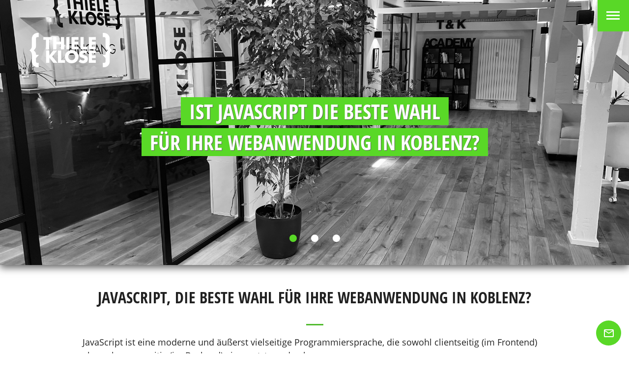

--- FILE ---
content_type: text/html; charset=utf-8
request_url: https://www.thieleklose.de/javascript-die-beste-wahl-fuer-ihre-webanwendung-in-koblenz
body_size: 1619
content:
<!DOCTYPE html>
<html lang="de">
<head>

<!-- Matomo Tag Manager -->
<script>
  var _mtm = window._mtm = window._mtm || [];
  _mtm.push({'mtm.startTime': (new Date().getTime()), 'event': 'mtm.Start'});
  (function() {
    var d=document, g=d.createElement('script'), s=d.getElementsByTagName('script')[0];
    g.async=true; g.src='https://statistik.thieleklose.de/js/container_hn2Cf0Ry.js'; s.parentNode.insertBefore(g,s);
  })();
</script>
<!-- End Matomo Tag Manager -->

<meta charset="utf-8">
<!--
  This website is powered by Thiele & Klose - inspiring people to work for!
  If you first thought this was a copyleft of the free open source content management framework TYPO3 - send us an email to karriere@thieleundklose.de.
  If you didn't expect anything here because you wanted to see if it is an SPA, send your application as well.
  Information and job offers can be found at: https://www.thieleklose.de/karriere
-->
<meta http-equiv="X-UA-Compatible" content="IE=edge">
<meta name="viewport" content="width=device-width,initial-scale=1.0">
<link rel="apple-touch-icon" sizes="57x57" href="/tk-57x57.png">
<link rel="apple-touch-icon" sizes="60x60" href="/tk-60x60.png">
<link rel="apple-touch-icon" sizes="72x72" href="/tk-72x72.png">
<link rel="apple-touch-icon" sizes="76x76" href="/tk-76x76.png">
<link rel="apple-touch-icon" sizes="114x114" href="/tk-114x114.png">
<link rel="apple-touch-icon" sizes="120x120" href="/tk-120x120.png">
<link rel="apple-touch-icon" sizes="144x144" href="/tk-144x144.png">
<link rel="apple-touch-icon" sizes="152x152" href="/tk-152x152.png">
<link rel="apple-touch-icon" sizes="180x180" href="/tk-180x180.png">
<link rel="icon" type="image/png" sizes="192x192"  href="/tk-192x192.png">
<link rel="icon" type="image/png" sizes="32x32" href="/tk-32x32.png">
<link rel="icon" type="image/png" sizes="96x96" href="/tk-96x96.png">
<link rel="icon" type="image/png" sizes="16x16" href="/tk-16x16.png">
<link rel="icon" href="/favicon.ico">
<link rel="manifest" href="/manifest.json">
<meta name="msapplication-TileColor" content="#ffffff">
<meta name="msapplication-TileImage" content="app-icons/ms-icon-144x144.png">
<meta name="theme-color" content="#ffffff">
<title>Thiele & Klose GmbH | Softwareentwicklung als Service</title>
<meta name="description" content="Thiele & Klose ist ein Software-Unternehmen in Mainz, dass sich auf die Entwicklung maßgeschneiderter Webanwendungen, Portale und Schnittstellen, Content-Management-Systemlösungen und hybrider Apps für Smartphones, Tablets und Browser spezialisiert hat.">
<meta name="keywords" content="Maßgeschneiderte digitale Lösungen, Hybride Anwendungen, Content Management Systemlösungen, PHP, Symfony, API, REST, JavaScript, Typescript, Vue, Vie.js, iOS, Android, Ionic, Capacitor, React native, SPA, PWA, TYPO3 CMS, TYPO3, Typoscript, Extbase, Fluid, TYPO3 Extensions">
<meta name="robots" content="index">

<meta data-vue-meta="1" property="og:title" content="Thiele & Klose GmbH - Softwareentwicklung als Service">
<meta data-vue-meta="1" property="og:description" content="Thiele & Klose ist ein Software-Unternehmen in Mainz, dass sich auf die Entwicklung maßgeschneiderter Webanwendungen, Portale und Schnittstellen, Content-Management-Systemlösungen und hybrider Apps für Smartphones, Tablets und Browser spezialisiert hat.">
<meta data-vue-meta="1" property="og:image" content="/img/background-og.b268f826.jpg">
<meta name="msvalidate.01" content="B46458DA1F99A91C3A20EE40ABD3AF75">

<link href="/css/app.96e37c35.css" rel="preload" as="style"><link href="/css/chunk-vendors.bace516e.css" rel="preload" as="style"><link href="/js/app.f80eb000.js" rel="preload" as="script"><link href="/js/chunk-vendors.c5cf9b84.js" rel="preload" as="script"><link href="/css/chunk-vendors.bace516e.css" rel="stylesheet"><link href="/css/app.96e37c35.css" rel="stylesheet"></head>
<body>
<noscript>
<strong>
Um die Webseite nutzen zu können, benötigen Sie JavaScript. Hier finden Sie eine <a href="https://www.enable-javascript.com/de/">Anleitung</a> wie Sie JavaScript in Ihrem Browser einschalten können.
</strong>
</noscript>
<div id="app"></div>
<script type="text/javascript" src="/js/chunk-vendors.c5cf9b84.js"></script><script type="text/javascript" src="/js/app.f80eb000.js"></script></body>
</html>

--- FILE ---
content_type: text/css
request_url: https://www.thieleklose.de/css/app.96e37c35.css
body_size: 11465
content:
:root{--color-primary:#59d827;--color-primary-hover:#52bb2f;--color-secondary:#333;--color-tertiary:#e0e0e0;--color-quaternary:#f9f9f9;--color-dark:#333;--color-medium:#e0e0e0;--color-light:#f9f9f9;--color-gray:#424242;--color-gray-ligth:#656565;--color-white:#fff;--font-size-root:14px;--font-weight-bold:600;--font-headline-display:42px;--font-headline-1:32px;--font-headline-2:16px;--font-body-copy:16px;--font-body-small:14px;--font-body-smallest:12px;--section-padding:0;--section-padding-mobile:0 24px;--section-margin:40px auto;--section-margin-mobile:20px auto;--font-slider-mobil:30px;--section-padding-text-lr-mobile:30px 12px 30px 12px;--overlay-opacity:0.3;--background-color-section:rgba(51,51,51,0.9);--background-color-transparent:rgba(0,0,0,0.1)}@font-face{font-family:TK Open Sans;font-display:swap;font-weight:400;font-style:normal;src:url(../fonts/open-sans-v17-latin-regular.5f4d4bc1.eot),url(../fonts/open-sans-v17-latin-regular.33543c5c.woff2) format("woff2"),url(../fonts/open-sans-v17-latin-regular.de0869e3.woff) format("woff"),url(../fonts/open-sans-v17-latin-regular.049a929c.ttf) format("truetype"),url("../img/open-sans-v17-latin-regular.a722953c.svg#TK Open Sans") format("svg")}@font-face{font-family:TK Open Sans;font-display:swap;font-weight:400;font-style:italic;src:url(../fonts/open-sans-v17-latin-italic.099f3e08.eot),url(../fonts/open-sans-v17-latin-italic.b61a9055.woff2) format("woff2"),url(../fonts/open-sans-v17-latin-italic.06b4bfda.woff) format("woff"),url(../fonts/open-sans-v17-latin-italic.a038c4d5.ttf) format("truetype"),url("../img/open-sans-v17-latin-italic.17033305.svg#TK Open Sans") format("svg")}@font-face{font-family:TK Open Sans Condensed;font-display:swap;font-weight:300;font-style:normal;src:url(../fonts/open-sans-condensed-v14-latin-300.46460e27.eot),url(../fonts/open-sans-condensed-v14-latin-300.84c0377f.woff2) format("woff2"),url(../fonts/open-sans-condensed-v14-latin-300.5846bf9b.woff) format("woff"),url(../fonts/open-sans-condensed-v14-latin-300.91234947.ttf) format("truetype"),url(../img/open-sans-condensed-v14-latin-300.e5f16b9b.svg#OpenSansCondensed) format("svg")}@font-face{font-family:TK Open Sans Condensed;font-display:swap;font-weight:700;font-style:normal;src:url(../fonts/open-sans-condensed-v14-latin-700.b93863d5.eot),url(../fonts/open-sans-condensed-v14-latin-700.91a3cb82.woff2) format("woff2"),url(../fonts/open-sans-condensed-v14-latin-700.95cd42f1.woff) format("woff"),url(../fonts/open-sans-condensed-v14-latin-700.a754ab5f.ttf) format("truetype"),url(../img/open-sans-condensed-v14-latin-700.01a2bb85.svg#OpenSansCondensed) format("svg")}.app--saas{--color-primary:#1e6091!important;--color-primary-hover:#153e64!important}@font-face{font-family:TuK-Nucleo;src:url(../fonts/TuK-Nucleo.776474e1.eot);src:url(../fonts/TuK-Nucleo.776474e1.eot) format("embedded-opentype"),url(../fonts/TuK-Nucleo.033dc0e7.woff2) format("woff2"),url(../fonts/TuK-Nucleo.74eb25f4.woff) format("woff"),url(../fonts/TuK-Nucleo.8033b2da.ttf) format("truetype"),url(../img/TuK-Nucleo.dce32197.svg) format("svg");font-weight:400;font-style:normal;font-display:swap}.icon{display:inline-block;font:normal normal normal 1em/1 TuK-Nucleo;speak:none;text-transform:none;-webkit-font-smoothing:antialiased;-moz-osx-font-smoothing:grayscale}.icon-sm{font-size:.8em}.icon-lg{font-size:1.2em}.icon-16{font-size:16px}.icon-32{font-size:32px}.icon-bg-circle,.icon-bg-square{padding:.35em;background-color:#eee}.icon-bg-circle{border-radius:50%}.icon-ul{padding-left:0;list-style-type:none}.icon-ul>li{display:flex;align-items:flex-start;line-height:1.4}.icon-ul>li>.icon{margin-right:.4em;line-height:inherit}.icon-is-spinning{animation:icon-spin 2s linear infinite}@keyframes icon-spin{0%{transform:rotate(0deg)}to{transform:rotate(1turn)}}.icon-rotate-90{filter:progid:DXImageTransform.Microsoft.BasicImage(rotation=1);transform:rotate(90deg)}.icon-rotate-180{filter:progid:DXImageTransform.Microsoft.BasicImage(rotation=2);transform:rotate(180deg)}.icon-rotate-270{filter:progid:DXImageTransform.Microsoft.BasicImage(rotation=3);transform:rotate(270deg)}.icon-flip-y{filter:progid:DXImageTransform.Microsoft.BasicImage(rotation=0);transform:scaleX(-1)}.icon-flip-x{filter:progid:DXImageTransform.Microsoft.BasicImage(rotation=2);transform:scaleY(-1)}.icon-menu-to-close-2:before{content:"\ea02"}.icon-artificial-intelligence-1:before{content:"\ea03"}.icon-artificial-intelligence-2:before{content:"\ea04"}.icon-artificial-intelligence-3:before{content:"\ea05"}.icon-artificial-intelligence-4:before{content:"\ea06"}.icon-construction-sign-1:before{content:"\ea07"}.icon-construction-sign-2:before{content:"\ea08"}.icon-construction-sign-3:before{content:"\ea09"}.icon-construction-sign-4:before{content:"\ea0a"}.icon-crossroad-1:before{content:"\ea0b"}.icon-crossroad-2:before{content:"\ea0c"}.icon-crossroad-3:before{content:"\ea0d"}.icon-crossroad-4:before{content:"\ea0e"}.icon-crossroad:before{content:"\ea0f"}.icon-construction-sign:before{content:"\ea10"}.icon-cyborg:before{content:"\ea11"}.icon-circle-02-1:before{content:"\ea12"}.icon-circle-03-4:before{content:"\ea13"}.icon-circle-04-4:before{content:"\ea14"}.icon-circle-03-3:before{content:"\ea15"}.icon-circle-02-2:before{content:"\ea16"}.icon-circle-04-1:before{content:"\ea17"}.icon-circle-02-3:before{content:"\ea18"}.icon-circle-03-1:before{content:"\ea19"}.icon-circle-04-2:before{content:"\ea1a"}.icon-circle-02-4:before{content:"\ea1b"}.icon-circle-03-2:before{content:"\ea1c"}.icon-circle-04-3:before{content:"\ea1d"}.icon-mug:before{content:"\ea1e"}.icon-mug-2:before{content:"\ea1f"}.icon-mug-3:before{content:"\ea20"}.icon-mug-4:before{content:"\ea21"}.icon-app-services-1:before{content:"\ea22"}.icon-app-services-2:before{content:"\ea23"}.icon-app-services-3:before{content:"\ea24"}.icon-app-services-4:before{content:"\ea25"}.icon-app-store-1:before{content:"\ea26"}.icon-app-store-2:before{content:"\ea27"}.icon-app-store-3:before{content:"\ea28"}.icon-app-store-4:before{content:"\ea29"}.icon-geometry-1:before{content:"\ea2a"}.icon-geometry-4:before{content:"\ea2b"}.icon-geometry-3:before{content:"\ea2c"}.icon-geometry-5:before{content:"\ea2d"}.icon-geometry-2:before{content:"\ea2e"}.icon-app-store:before{content:"\ea2f"}.icon-puzzle-10-5:before{content:"\ea30"}.icon-puzzle-09-1:before{content:"\ea31"}.icon-puzzle-09-5:before{content:"\ea32"}.icon-puzzle-10-4:before{content:"\ea33"}.icon-puzzle-09-2:before{content:"\ea34"}.icon-puzzle-10-1:before{content:"\ea35"}.icon-puzzle-09-3:before{content:"\ea36"}.icon-puzzle-10-2:before{content:"\ea37"}.icon-puzzle-09-4:before{content:"\ea38"}.icon-puzzle-10-3:before{content:"\ea39"}.icon-coffee-2:before{content:"\ea3a"}.icon-coffee-2-2:before{content:"\ea3b"}.icon-coffee-2-3:before{content:"\ea3c"}.icon-usb-1:before{content:"\ea3d"}.icon-usb-2:before{content:"\ea3e"}.icon-usb-3:before{content:"\ea3f"}.icon-code-1:before{content:"\ea40"}.icon-html5:before{content:"\ea41"}.icon-css3:before{content:"\ea42"}.icon-code-2:before{content:"\ea43"}.icon-code-4:before{content:"\ea44"}.icon-code-3:before{content:"\ea45"}.icon-code-6:before{content:"\ea46"}.icon-code-7:before{content:"\ea47"}.icon-window-code:before{content:"\ea48"}.icon-code-5:before{content:"\ea49"}.icon-html5-2:before{content:"\ea4a"}.icon-html5-3:before{content:"\ea4b"}.icon-html5-4:before{content:"\ea4c"}.icon-code-9:before{content:"\ea4d"}.icon-code-8:before{content:"\ea4e"}.icon-code-10:before{content:"\ea4f"}.icon-code-11:before{content:"\ea50"}.icon-window-code-2:before{content:"\ea51"}.icon-code-12:before{content:"\ea52"}.icon-html5-5:before{content:"\ea53"}.icon-html5-6:before{content:"\ea54"}.icon-css3-2:before{content:"\ea55"}.icon-css3-3:before{content:"\ea56"}.icon-css3-4:before{content:"\ea57"}.icon-css3-5:before{content:"\ea58"}.icon-css3-6:before{content:"\ea59"}.icon-crane-1:before{content:"\ea5a"}.icon-crane-2:before{content:"\ea5b"}.icon-crane-3:before{content:"\ea5c"}.icon-decision-process-1:before{content:"\ea5d"}.icon-decision-process-3:before{content:"\ea5e"}.icon-decision-process-2:before{content:"\ea5f"}.icon-decision-process-4:before{content:"\ea60"}.icon-menu-5-2:before{content:"\ea61"}.icon-menu-5-1:before{content:"\ea62"}.icon-menu-5-3:before{content:"\ea63"}.icon-menu-5-4:before{content:"\ea64"}.icon-system-preferences-1:before{content:"\ea65"}.icon-setup-preferences-3:before{content:"\ea66"}.icon-setup-preferences-4:before{content:"\ea67"}.icon-system-preferences-4:before{content:"\ea68"}.icon-system-preferences-2:before{content:"\ea69"}.icon-setup-preferences-1:before{content:"\ea6a"}.icon-setup-preferences-2:before{content:"\ea6b"}.icon-system-preferences-3:before{content:"\ea6c"}.icon-browse-3:before{content:"\ea6d"}.icon-browse-1:before{content:"\ea6e"}.icon-browse-2:before{content:"\ea6f"}.icon-browse-4:before{content:"\ea70"}.icon-deaf-1:before{content:"\ea71"}.icon-deaf-3:before{content:"\ea72"}.icon-deaf-2:before{content:"\ea73"}.icon-deaf-4:before{content:"\ea74"}.icon-browse-5:before{content:"\ea75"}.icon-browse-6:before{content:"\ea76"}.icon-browse-7:before{content:"\ea77"}.icon-browse-8:before{content:"\ea78"}.icon-content-360deg-1:before{content:"\ea79"}.icon-content-360deg-2:before{content:"\ea7a"}.icon-content-360deg-3:before{content:"\ea7b"}.icon-content-360deg-5:before{content:"\ea7c"}.icon-content-360deg-4:before{content:"\ea7d"}.icon-deaf-5:before{content:"\ea7e"}.icon-deaf-6:before{content:"\ea7f"}.icon-deaf-7:before{content:"\ea80"}.icon-deaf-8:before{content:"\ea81"}.icon-browse-9:before{content:"\ea82"}.icon-browse-10:before{content:"\ea83"}.icon-browse-11:before{content:"\ea84"}.icon-browse-12:before{content:"\ea85"}.icon-face-recognition-1:before{content:"\ea86"}.icon-face-recognition-5:before{content:"\ea87"}.icon-face-recognition-3:before{content:"\ea88"}.icon-face-recognition-4:before{content:"\ea89"}.icon-face-recognition-2:before{content:"\ea8a"}.icon-property-location-1:before{content:"\ea8b"}.icon-property-location-2:before{content:"\ea8c"}.icon-property-location-4:before{content:"\ea8d"}.icon-property-location-3:before{content:"\ea8e"}.icon-phone-camera-back:before{content:"\ea8f"}.icon-storage-unit-1:before{content:"\ea90"}.icon-storage-unit-5:before{content:"\ea91"}.icon-storage-unit-3:before{content:"\ea92"}.icon-storage-unit-4:before{content:"\ea93"}.icon-storage-unit-2:before{content:"\ea94"}.icon-chat-1:before{content:"\ea95"}.icon-chat-2:before{content:"\ea96"}.icon-chat-3:before{content:"\ea97"}.icon-chat-4:before{content:"\ea98"}.icon-c-question-1:before{content:"\ea99"}.icon-c-info-1:before{content:"\ea9a"}.icon-c-question-3:before{content:"\ea9b"}.icon-c-info-4:before{content:"\ea9c"}.icon-c-question-4:before{content:"\ea9d"}.icon-c-info-2:before{content:"\ea9e"}.icon-c-info-3:before{content:"\ea9f"}.icon-c-question-2:before{content:"\eaa0"}.icon-bulb-63-1:before{content:"\eaa1"}.icon-bulb-63-2:before{content:"\eaa2"}.icon-bulb-63-3:before{content:"\eaa3"}.icon-bulb-63-4:before{content:"\eaa4"}.icon-roadmap-1:before{content:"\eaa5"}.icon-roadmap-2:before{content:"\eaa6"}.icon-roadmap-3:before{content:"\eaa7"}.icon-roadmap-4:before{content:"\eaa8"}.icon-3d-29-1:before{content:"\eaa9"}.icon-3d-29-2:before{content:"\eaaa"}.icon-3d-29-4:before{content:"\eaab"}.icon-3d-29-3:before{content:"\eaac"}.icon-3d-29-5:before{content:"\eaad"}.icon-copy-1:before{content:"\eaae"}.icon-layers-2-4:before{content:"\eaaf"}.icon-stack-4:before{content:"\eab0"}.icon-copy-4:before{content:"\eab1"}.icon-stack-1:before{content:"\eab2"}.icon-layers-2-1:before{content:"\eab3"}.icon-copy-2:before{content:"\eab4"}.icon-copy-3:before{content:"\eab5"}.icon-layers-2-2:before{content:"\eab6"}.icon-layers-2-3:before{content:"\eab7"}.icon-stack-2:before{content:"\eab8"}.icon-stack-3:before{content:"\eab9"}.icon-move-layer-left-1:before{content:"\eaba"}.icon-move-layer-down-4:before{content:"\eabb"}.icon-move-layer-right-4:before{content:"\eabc"}.icon-move-layer-up-1:before{content:"\eabd"}.icon-move-layer-down-1:before{content:"\eabe"}.icon-move-layer-right-3:before{content:"\eabf"}.icon-move-layer-left-2:before{content:"\eac0"}.icon-move-layer-up-2:before{content:"\eac1"}.icon-move-layer-down-2:before{content:"\eac2"}.icon-move-layer-left-3:before{content:"\eac3"}.icon-move-layer-right-1:before{content:"\eac4"}.icon-move-layer-up-3:before{content:"\eac5"}.icon-move-layer-down-3:before{content:"\eac6"}.icon-move-layer-right-2:before{content:"\eac7"}.icon-move-layer-left-4:before{content:"\eac8"}.icon-move-layer-up-4:before{content:"\eac9"}.icon-wrench-1:before{content:"\eaca"}.icon-wrench-4:before{content:"\eacb"}.icon-wrench-3:before{content:"\eacc"}.icon-settings-gear-3:before{content:"\eacd"}.icon-settings-1:before{content:"\eace"}.icon-settings-2:before{content:"\eacf"}.icon-settings-gear-1:before{content:"\ead0"}.icon-settings-gear-2:before{content:"\ead1"}.icon-settings-4:before{content:"\ead2"}.icon-settings-gear-4:before{content:"\ead3"}.icon-wrench-2:before{content:"\ead4"}.icon-settings-3:before{content:"\ead5"}.icon-calendar-date-2-1:before{content:"\ead6"}.icon-calendar-date-2-2:before{content:"\ead7"}.icon-calendar-date-2-3:before{content:"\ead8"}.icon-calendar-date-2-4:before{content:"\ead9"}.icon-down-arrow-1:before{content:"\eada"}.icon-left-arrow-2:before{content:"\eadb"}.icon-right-arrow-2:before{content:"\eadc"}.icon-up-arrow-2:before{content:"\eadd"}.icon-small-right:before{content:"\eade"}.icon-small-down:before{content:"\eadf"}.icon-small-left:before{content:"\eae0"}.icon-small-up:before{content:"\eae1"}.icon-ctrl-down:before{content:"\eae2"}.icon-ctrl-left:before{content:"\eae3"}.icon-ctrl-right:before{content:"\eae4"}.icon-ctrl-up:before{content:"\eae5"}.icon-up-arrow-1:before{content:"\eae6"}.icon-right-arrow-1:before{content:"\eae7"}.icon-left-arrow-1:before{content:"\eae8"}.icon-down-arrow-2:before{content:"\eae9"}.icon-e-remove-6:before{content:"\eaea"}.icon-e-remove-1:before{content:"\eaeb"}.icon-e-remove-5:before{content:"\eaec"}.icon-e-remove-4:before{content:"\eaed"}.icon-e-remove-2:before{content:"\eaee"}.icon-e-remove-3:before{content:"\eaef"}.app{font-family:TK Open Sans,sans-serif}.app .section{padding:var(--section-padding);margin:var(--section-margin)}.app--isMobile .section{padding:var(--section-padding-mobile);margin:var(--section-margin-mobile)}.app .v-btn{box-shadow:none!important}.app .v-btn:hover:before{content:none}.app .v-btn>.v-btn__content{text-transform:none}.app .v-btn.primary:hover{background-color:var(--color-primary-hover)!important}.app .v-btn--disabled{opacity:.5;background-color:var(--color-primary)!important;color:var(--color-white)!important}.app a{color:var(--color-primary-hover)!important}.under-line{border-bottom:3px solid var(--color-primary-hover);width:35px;display:inline-block}:focus{outline-color:var(--color-primary-hover)}a{text-decoration:none}a,a:hover{color:var(--color-primary-hover)}a:hover{text-decoration:underline}a:focus{outline:dotted medium var(--color-primary-hover)!important;outline-offset:1px!important}.seo-promoter{display:flex;flex-flow:column}.seo-promotable:last-child{order:-1}.e-button-contact{z-index:999!important;height:51px!important;width:51px!important;background-color:var(--color-primary)!important;color:var(--color-white)!important}.e-button-contact:focus{outline:dotted medium var(--color-primary)!important;outline-offset:1px!important;background-color:var(--color-gray)!important}.e-button-contact:hover{background-color:var(--color-primary-hover)!important}@media print{.e-button-contact{display:none!important}}.e-sectionSubtitle[data-v-95e0dcd0]{margin-bottom:20px;margin-top:30px;text-align:left;text-transform:uppercase}@media print{.e-sectionSubtitle[data-v-95e0dcd0]{margin-top:1rem}}.e-sectionSubtitle__h2[data-v-95e0dcd0]{margin-bottom:15px;font-family:TK Open Sans Condensed,sans-serif}@media print{.e-sectionSubtitle__h2[data-v-95e0dcd0]{margin-top:2rem}}.e-sectionSubtitle--color-light[data-v-95e0dcd0]{color:var(--color-white)}.e-sectionSubtitle--color-dark[data-v-95e0dcd0]{color:var(--color-dark)}.e-sectionSubtitle--color-medium[data-v-95e0dcd0]{color:var(--color-medium)}.e-sectionSubtitle--align-left[data-v-95e0dcd0]{text-align:left}.i-footer .theme--dark.v-btn.v-btn--has-bg{background-color:transparent}.i-footer[data-v-26a6273e]{padding-bottom:2rem}.i-footer__seo-row[data-v-26a6273e]{font-size:var(--font-body-smallest);color:var(--color-white)}.i-footer__seo-row .e-sectionSubtitle[data-v-26a6273e]{margin-bottom:5px;margin-top:5px;text-transform:none}.i-footer__seo-row h4[data-v-26a6273e]{display:inline;font-weight:400}.i-footer__seo-row ul[data-v-26a6273e]{list-style:none;padding:0;margin-bottom:1rem}.i-footer__seo-row--isMobile[data-v-26a6273e]{text-align:center}.i-footer__seo-row--isMobile .col[data-v-26a6273e]{width:100%;flex:auto;margin-left:0}.i-footer__seo-row--isMobile .col .e-sectionSubtitle[data-v-26a6273e]{margin-top:5px;text-align:center}.i-footer__seo-row--isMobile .col p[data-v-26a6273e]{margin-bottom:0}.i-footer__logo-row[data-v-26a6273e]{margin:0}.i-footer__logo-row a[data-v-26a6273e]:focus{outline:dotted medium var(--color-primary)!important;outline-offset:1px!important}.i-footer__logo-row--isMobile a[data-v-26a6273e]{width:100%}.i-footer__bvmw[data-v-26a6273e],.i-footer__it-klub-mainz[data-v-26a6273e],.i-footer__logo[data-v-26a6273e],.i-footer__typo3[data-v-26a6273e]{display:inline-block;margin:1rem 1rem .5rem 1rem}.i-footer__bvmw--isMobile[data-v-26a6273e],.i-footer__it-klub-mainz--isMobile[data-v-26a6273e],.i-footer__logo--isMobile[data-v-26a6273e],.i-footer__typo3--isMobile[data-v-26a6273e]{display:block;width:100%;margin:10px 0}.i-footer__it-klub-mainz[data-v-26a6273e]{margin-top:25px}.i-footer__menu[data-v-26a6273e]{list-style:none;padding-left:0}.i-footer__menu>li[data-v-26a6273e]{display:inline-block;padding:0 0 0 0;font-size:var(--font-body-small);color:var(--color-white)}.i-footer__menu>li[data-v-26a6273e]:after{content:"|";padding:0 5px}.i-footer__menu>li[data-v-26a6273e]:last-child:after{content:"";padding:0}.i-footer__menu>li a[data-v-26a6273e]{color:var(--color-white)!important}.i-footer__menu>li a[data-v-26a6273e]:focus{outline:dotted medium var(--color-primary)!important;outline-offset:1px!important}.i-footer__menu>li a[data-v-26a6273e]:hover{text-decoration:underline}.i-footer__navigation-link[data-v-26a6273e]{color:var(--color-white);text-decoration:none}.i-footer__divider[data-v-26a6273e]{margin-bottom:1rem;border:none;height:1px;color:var(--color-gray-ligth);background-color:var(--color-gray-ligth)}.i-footer__icon-row[data-v-26a6273e]{margin-bottom:12px;justify-content:right;align-content:end}.i-footer__icon-row .v-btn[data-v-26a6273e]{transition-timing-function:unset!important;transition-property:unset!important;transition-duration:unset!important;text-decoration:none}.i-footer__icon-row .v-btn[data-v-26a6273e]:focus{outline:dotted medium var(--color-primary)!important;outline-offset:1px!important}.i-footer__icon-row .v-btn[data-v-26a6273e]:focus:after,.i-footer__icon-row .v-btn[data-v-26a6273e]:focus:before{background-color:transparent!important}.i-footer__icon-row .v-btn svg:hover path[data-v-26a6273e]{fill:var(--color-primary)}.i-footer__icon-row .v-icon[data-v-26a6273e]{color:var(--color-white)!important}.i-footer__icon-row .v-icon[data-v-26a6273e]:hover{color:var(--color-primary)!important}.i-footer__icon-row--isMobile[data-v-26a6273e]{justify-content:center}.m-block-tab-jump-section a[data-v-764ad543]{display:block;position:absolute;left:-999px;top:-999px;color:var(--color-white)!important}.m-block-tab-jump-section a[data-v-764ad543]:focus{z-index:1020;left:100px;top:0;padding:15px 15px;outline:none!important;border:dashed var(--color-primary);border-width:0 1px 1px;text-decoration:none;background:var(--background-color-section);color:var(--color-white)}@media print{.i-header[data-v-45980cd8]{display:none}}.i-header--overlay[data-v-45980cd8]{position:fixed;width:100%;height:100%;z-index:100;background-color:var(--color-gray)}.i-header__navigation[data-v-45980cd8]{position:fixed;height:100%;width:100%;opacity:0;text-align:center}.i-header__navigation-menu[data-v-45980cd8]{list-style:none;margin-top:200px;padding-left:0;height:75vh;overflow:auto}.i-header__navigation-link[data-v-45980cd8]{display:inline-block;margin-top:1rem;letter-spacing:.1em;transition:all .2s ease;text-decoration:none;font-size:2em;text-transform:uppercase;color:var(--color-light)!important}.i-header__navigation-link[data-v-45980cd8]:hover{color:var(--color-primary)!important}.i-header__navigation-text[data-v-45980cd8]{display:inline-block;vertical-align:middle}.i-header__navigation--overlay[data-v-45980cd8]{opacity:1;transition:.5s}.i-header__bar[data-v-45980cd8]{z-index:99;background:transparent!important;transition-duration:1s}.i-header__bar--bg-gray-light[data-v-45980cd8]{background:rgba(0,0,0,.5)!important;transition-duration:1.5s}.i-header__bar-icon[data-v-45980cd8]{color:var(--color-white)!important;background-color:var(--color-primary);border-radius:0;position:absolute;right:0;top:0;margin:0!important;width:64px!important;height:64px!important}.i-header__bar-icon[data-v-45980cd8]:focus{outline:dotted medium var(--color-primary)!important;outline-offset:1px!important}.i-header__bar-icon--overlay .v-icon[data-v-45980cd8]:before{content:"✕"!important}@media print{.i-header__bar-icon[data-v-45980cd8]{display:none}}.i-header--size-small .i-header__container-logo[data-v-45980cd8]{display:inline-flex;margin-top:8px;transition-duration:.5s}.i-header--size-small .i-header__container-logo a[data-v-45980cd8]{display:inline-block}.i-header--size-small .i-header__container-logo a[data-v-45980cd8]:focus{outline:dotted medium var(--color-primary)!important;outline-offset:1px!important}.i-header--size-small .i-header__container-logo--isMobile[data-v-45980cd8]{transition-duration:.5s;text-align:center}.i-header--size-small .i-header__container-logo svg[data-v-45980cd8]{transition:2s}.i-header--size-small .i-header__container-logo svg--isMobile[data-v-45980cd8]{transition-duration:0s}.i-header--size-large .i-header__container-logo[data-v-45980cd8]{margin-top:145px;transition-duration:1.5s}.i-header--size-large .i-header__container-logo a[data-v-45980cd8]{display:inline-flex}.i-header--size-large .i-header__container-logo a[data-v-45980cd8]:focus{outline:dotted medium var(--color-primary)!important;outline-offset:1px!important}.i-header--size-large .i-header__container-logo--isMobile[data-v-45980cd8]{margin-top:150px;text-align:center;transition-duration:.5s}.i-header--size-large .i-header__container-logo svg[data-v-45980cd8]{transition:1s}.v-toolbar--prominent .v-toolbar__content{align-items:center!important}.i-header .v-app-bar.v-app-bar--fixed{position:fixed}.i-header--overlay .v-app-bar.v-app-bar--fixed{position:static}.i-header--transition-fade-out{position:absolute;height:100%;width:100%;z-index:250;transition:.6s}.i-header--transition-fade-in{position:absolute;height:100%;width:100%;z-index:250;transition:1s;background-color:var(--color-dark)}.v-btn--icon.v-size--default .v-icon{font-size:36px!important}@media(orientation:landscape)and (max-width:900px){.i-header__navigation-menu{margin-top:6rem!important;padding-left:0!important;overflow:auto;height:50vh}.i-header__navigation-link{font-size:1em!important}.i-header--size-large .i-header__container-logo{margin-top:2rem!important}}.app{background-color:var(--color-white)!important;max-width:100vw;overflow-x:hidden}.e-pageTitle[data-v-e87e9778]{margin:30px 0 15px;text-align:center;text-transform:uppercase}.e-pageTitle__h1[data-v-e87e9778]{margin-top:25px;margin-bottom:15px;font-family:TK Open Sans Condensed,sans-serif}@media print{.e-pageTitle__h1[data-v-e87e9778]{margin-top:2rem}}.e-pageTitle--isMobile[data-v-e87e9778]{margin-top:0;-ms-hyphens:auto;hyphens:auto}.e-sectionTitle{margin-top:35px;margin-bottom:25px;text-align:center;text-transform:uppercase}@media print{.e-sectionTitle{margin-top:1rem}}.e-sectionTitle--isMobile{margin-top:0}.e-sectionTitle__h2{margin-top:25px;margin-bottom:15px;font-family:TK Open Sans Condensed,sans-serif}@media print{.e-sectionTitle__h2{margin-top:2rem}}.e-sectionTitle__under-line{border-bottom:3px solid var(--color-primary);width:50px;display:inline-block}.e-sectionTitle--color-light{color:var(--color-white)}.e-sectionTitle--color-dark{color:var(--color-dark)}.e-sectionTitle--align-left{text-align:left}.v-btn.e-button{background-color:var(--color-primary)!important;color:var(--color-white)!important;font-weight:700}.v-btn.e-button span{text-transform:uppercase!important}.v-btn.e-button:focus{outline:dotted medium var(--color-primary)!important;outline-offset:1px!important}.v-btn.e-button:focus:before{opacity:0!important}.v-btn.e-button:hover{background-color:var(--color-primary-hover)!important;text-decoration:none!important}@media print{.m-object-interest-content[data-v-7a024026]{page-break-before:always}}.m-object-interest-content .section-application-header[data-v-7a024026]{text-align:center}.m-object-interest-content .section-application-info[data-v-7a024026]{page-break-before:always}.m-object-interest-content .icon[data-v-7a024026]{color:var(--color-primary);font-size:3rem}.m-object-interest-content--isMobile[data-v-7a024026]{margin-left:0;margin-right:0}.m-object-interest-content--isMobile .icon[data-v-7a024026]{font-size:2rem!important}.m-object-interest-content__info-box[data-v-7a024026]{background-color:var(--color-light)!important;box-shadow:0 20px 0 -10px var(--color-medium)}.m-object-interest--isMobile[data-v-809532ba]{margin-left:0;margin-right:0}.m-object-interest--isMobile .icon[data-v-809532ba]{color:var(--color-primary);font-size:2rem!important}.m-object-interest iframe[data-v-809532ba]{-webkit-filter:grayscale(100%)}.m-object-interest .icon[data-v-809532ba]{color:var(--color-primary);font-size:3rem}.m-object-interest .info-box[data-v-809532ba]{background-color:var(--color-light)!important;box-shadow:0 20px 0 -10px var(--color-medium)}.m-object-interest .subtitle-bold[data-v-809532ba]{font-weight:var(--font-weight-bold);margin-bottom:1rem}.m-carousel-hero-slider-item{position:absolute;top:0;bottom:0;left:0;right:0;height:100%;width:100%;overflow:hidden;text-align:center;background:none;animation:zoomout 7s ease-in infinite;transition:all .25s ease-in-out}.m-carousel-hero-slider-item__content{text-align:center}.m-carousel-hero-slider-item__content--isMobile{padding:80px 0 0 0}.m-carousel-hero-slider-item__content-subtitle,.m-carousel-hero-slider-item__content-title{background-color:var(--color-primary);padding:0 17px;color:var(--color-white);text-transform:uppercase;margin:3px 0;font-size:var(--font-headline-display);font-weight:700;font-family:TK Open Sans Condensed,sans-serif;-webkit-box-decoration-break:clone;box-decoration-break:clone;display:inline;text-shadow:1px 1px 1px var(--color-gray-ligth)}.m-carousel-hero-slider-item__content-subtitle--isMobile,.m-carousel-hero-slider-item__content-title--isMobile{margin:4px 0;font-size:var(--font-slider-mobil);padding:0 10px;white-space:break-spaces}.m-carousel-hero-slider-content{background-color:var(--color-light);box-shadow:0 5px 15px #5a5a5a}@media print{.m-carousel-hero-slider-content{display:none}}.m-carousel-hero-slider-content--mode-dark{background-color:var(--color-dark)}.m-carousel-hero-slider-content--isMobile,.m-carousel-hero-slider-content--isMobile .v-carousel__item,.m-carousel-hero-slider-content--isMobile .v-window__container{height:85vh!important}@media(orientation:landscape)and (max-width:900px){.m-carousel-hero-slider-content,.m-carousel-hero-slider-content .v-carousel__item,.m-carousel-hero-slider-content .v-window__container{height:80vh!important}}.m-carousel-hero-slider-content .v-responsive{background-size:cover;background-position:50% 50%;background-size:auto;background-attachment:fixed;background-repeat:no-repeat;position:relative;-webkit-user-select:none;-moz-user-select:none;-ms-user-select:none;overflow:hidden}.l-buchhaltung-automatisieren-mit-datev-unternehmen-online__date{margin-top:1rem;font-style:italic}.l-buchhaltung-automatisieren-mit-datev-unternehmen-online__center{text-align:center;margin:2rem}.l-buchhaltung-automatisieren-mit-datev-unternehmen-online .container{padding:12px 24px}.l-buchhaltung-automatisieren-mit-datev-unternehmen-online .container .container{padding:0}.l-buchhaltung-automatisieren-mit-datev-unternehmen-online__teaser{font-size:1.125rem!important}.l-buchhaltung-automatisieren-mit-datev-unternehmen-online__subtitle .e-sectionTitle__h2{font-size:1.25rem;margin-top:15px}.l-buchhaltung-automatisieren-mit-datev-unternehmen-online__subtitle .e-sectionTitle__under-line{display:none}.l-buchhaltung-automatisieren-mit-datev-unternehmen-online ul{margin:1rem 0}.l-buchhaltung-automatisieren-mit-datev-unternehmen-online ul li{margin-top:.5rem}.l-buchhaltung-automatisieren-mit-datev-unternehmen-online__parallax{height:100%!important;min-height:500px}.l-gathertown-buerogefuehl-im-homeoffice__date{margin-top:1rem;font-style:italic}.l-gathertown-buerogefuehl-im-homeoffice__center{text-align:center;margin:2rem}.l-gathertown-buerogefuehl-im-homeoffice .container{padding:12px 24px}.l-gathertown-buerogefuehl-im-homeoffice .container .container{padding:0}.l-gathertown-buerogefuehl-im-homeoffice__teaser{font-size:1.125rem!important}.l-gathertown-buerogefuehl-im-homeoffice__subtitle .e-sectionTitle__h2{font-size:1.25rem;margin-top:15px}.l-gathertown-buerogefuehl-im-homeoffice__subtitle .e-sectionTitle__under-line{display:none}.l-gathertown-buerogefuehl-im-homeoffice ul{margin:1rem 0}.l-gathertown-buerogefuehl-im-homeoffice ul li{margin-top:.5rem}.l-gathertown-buerogefuehl-im-homeoffice__parallax{height:100%!important;min-height:500px}.l-typo3-updates-kleine-wartungsbudgets-vs-grosse-upgrade-projekte__date{margin-top:1rem;font-style:italic}.l-typo3-updates-kleine-wartungsbudgets-vs-grosse-upgrade-projekte__center{text-align:center;margin:2rem}.l-typo3-updates-kleine-wartungsbudgets-vs-grosse-upgrade-projekte .container{padding:12px 24px}.l-typo3-updates-kleine-wartungsbudgets-vs-grosse-upgrade-projekte .container .container{padding:0}.l-typo3-updates-kleine-wartungsbudgets-vs-grosse-upgrade-projekte__teaser{font-size:1.125rem!important}.l-typo3-updates-kleine-wartungsbudgets-vs-grosse-upgrade-projekte__subtitle .e-sectionTitle__h2{font-size:1.25rem;margin-top:15px}.l-typo3-updates-kleine-wartungsbudgets-vs-grosse-upgrade-projekte__subtitle .e-sectionTitle__under-line{display:none}.l-typo3-updates-kleine-wartungsbudgets-vs-grosse-upgrade-projekte ul{margin:1rem 0}.l-typo3-updates-kleine-wartungsbudgets-vs-grosse-upgrade-projekte ul li{margin-top:.5rem}.l-typo3-updates-kleine-wartungsbudgets-vs-grosse-upgrade-projekte__parallax{height:100%!important;min-height:500px}.m-icon-list-card{background-color:var(--color-light)!important;box-shadow:0 20px 0 -10px var(--color-medium)}.m-icon-list-card__object-info{padding:20px;padding-top:30px}.m-icon-list-card--isMobile .v-list-item{padding:0}.m-icon-list-card--isMobile h3{padding-bottom:1rem}.m-icon-list-card .v-icon{color:var(--color-primary)}.m-icon-list-card__image-wrapper{position:relative}.m-icon-list-card__image-wrapper:hover{cursor:pointer}.m-icon-list-card .v-list-item{min-height:2.5rem;margin-bottom:.25rem}.m-icon-list-card__image-overlay{position:absolute;bottom:0;width:100%;height:50px;display:flex;justify-content:space-between;background:linear-gradient(180deg,hsla(0,0%,100%,0),#000)}.m-icon-list-card .hover-overlay{transition:1s;cursor:pointer}.m-icon-list-card .hover-overlay:hover{transform:scale(1.03);transition:1s}.m-icon-list-card span{margin-left:1rem}.m-icon-list-card__image-copyright,.m-icon-list-card__image-icon{position:absolute;bottom:5px;color:var(--color-white)}.m-icon-list-card__image-copyright{right:10px;font-size:var(--font-body-small)}.m-icon-list-card__cta{position:absolute;bottom:15px}.m-icon-list-card__cta--isMobile{position:unset!important}.m-icon-list-card .v-card__text{padding:0;margin-bottom:10px;margin-top:1rem;font-size:var(--font-body-root)}.m-icon-list-card .v-btn{text-transform:none!important}.m-icon-list-card .v-icon{color:var(--color-primary)!important}.m-object-company-information-content__quote{margin-bottom:1rem}.m-object-company-information-content__quote p{font-style:italic;margin-bottom:0!important}.m-object-company-information-content__cite{display:table;font-style:normal!important;font-size:small;margin:0 5rem 0 auto}.m-object-company-information-content__cite p{display:inline-block}.m-object-company-information-content__cite p__small{font-size:smaller}@media print{.m-object-company-information-content{page-break-before:always}}.m-object-company-information-content .section-application-info{page-break-before:always}.m-object-company-information-content__icon{color:var(--color-primary)!important;font-size:3rem!important}.m-object-company-information-content--isMobile{margin-left:0;margin-right:0}.m-object-company-information-content--isMobile__icon{font-size:2rem!important}.m-object-company-information-content__info-box{background-color:var(--color-light)!important;box-shadow:0 20px 0 -10px var(--color-medium)}.m-object-company-information--isMobile{margin-left:0;margin-right:0}.m-object-company-information--isMobile .icon{color:var(--color-primary);font-size:2rem!important}.m-object-company-information iframe{-webkit-filter:grayscale(100%)}.m-object-company-information .icon{color:var(--color-primary);font-size:3rem}.m-object-company-information .info-box{background-color:var(--color-light)!important;box-shadow:0 20px 0 -10px var(--color-medium)}.m-object-company-information .subtitle-bold{font-weight:var(--font-weight-bold);margin-bottom:1rem}.l-software-engineer .container{padding:12px 24px}.l-software-engineer .container .container{padding:0}.l-software-engineer .no-bullets{list-style-type:none}.l-software-engineer .no-underline{text-decoration:none;text-underline:none;color:var(--color-gray-ligth)}.l-software-engineer .no-underline:hover{text-decoration:underline}.l-software-engineer .icon{color:var(--color-primary)!important;font-size:3rem!important}.l-software-engineer .info-box{background-color:var(--color-light)!important;box-shadow:0 20px 0 -10px var(--color-medium)}.l-software-engineer .subtitle-bold{font-weight:var(--font-weight-bold);margin-bottom:10rem}.l-software-engineer .v-card-text{color:var(--color-primary)}.e-text h2[data-v-9854cab2],.e-text h3[data-v-9854cab2]{text-transform:uppercase;margin-bottom:1rem}.l-accessability .container{padding:12px 24px}.l-accessability .container .container{padding:0!important}.l-accessability .container ul{margin:1rem 0 2rem 0}.l-accessability .container ul li{margin:0 0 1rem 0}.m-carousel-hero-slider-item-modified{position:absolute;top:0;bottom:0;left:0;right:0;height:100%;width:100%;overflow:hidden;text-align:center;background:none;animation:zoomout 7s ease-in 1;transition:all .25s ease-in-out;animation-fill-mode:forwards}.m-carousel-hero-slider-item-modified__content{text-align:center}.m-carousel-hero-slider-item-modified__content--isMobile{padding:80px 0 0 0}.m-carousel-hero-slider-item-modified__content-subtitle,.m-carousel-hero-slider-item-modified__content-title{background-color:var(--color-primary);padding:0 17px;color:var(--color-white);text-transform:uppercase;margin:3px 0;font-size:var(--font-headline-display);font-weight:700;font-family:TK Open Sans Condensed,sans-serif;-webkit-box-decoration-break:clone;box-decoration-break:clone;display:inline;text-shadow:1px 1px 1px var(--color-gray-ligth)}.m-carousel-hero-slider-item-modified__content-subtitle--isMobile,.m-carousel-hero-slider-item-modified__content-title--isMobile{margin:4px 0;font-size:var(--font-slider-mobil);padding:0 10px;white-space:break-spaces}.m-carousel-hero-slider-content-blog{background-color:var(--color-light);box-shadow:0 5px 15px #5a5a5a}@media print{.m-carousel-hero-slider-content-blog{display:none}}.m-carousel-hero-slider-content-blog--mode-dark{background-color:var(--color-dark)}.m-carousel-hero-slider-content-blog--isMobile,.m-carousel-hero-slider-content-blog--isMobile .v-carousel__item,.m-carousel-hero-slider-content-blog--isMobile .v-window__container{height:85vh!important}@media(orientation:landscape)and (max-width:900px){.m-carousel-hero-slider-content-blog,.m-carousel-hero-slider-content-blog .v-carousel__item,.m-carousel-hero-slider-content-blog .v-window__container{height:80vh!important}}.m-carousel-hero-slider-content-blog .v-responsive{background-size:cover;background-position:50% 50%;background-size:auto;background-attachment:fixed;background-repeat:no-repeat;position:relative;-webkit-user-select:none;-moz-user-select:none;-ms-user-select:none;-webkit-animation:zoomin 7s ease-in 1;overflow:hidden;animation-fill-mode:forwards}.m-carousel-header-slider-blog__content{height:100%;background-size:cover;background-position:50% 50%}.v-btn.e-button-second{background-color:var(--color-white)!important;border:2px var(--color-dark) solid!important;color:var(--color-dark)!important;font-weight:700}.v-btn.e-button-second span{text-transform:uppercase!important}.v-btn.e-button-second:focus{outline:dotted medium var(--color-dark)!important;outline-offset:1px!important}.v-btn.e-button-second:hover{color:var(--color-dark)!important;border-color:var(--color-dark)!important;background-color:var(--color-tertiary)!important;text-decoration:none!important}.e-cardTitle{margin-bottom:8px;text-transform:uppercase}.e-cardTitle h3{font-weight:400;font-family:TK Open Sans,sans-serif;font-size:16px}.e-cardTitle__under-line{border-bottom:3px solid var(--color-primary);width:50px;display:inline-block}.m-object-gallery-card{background-color:var(--color-light)!important;box-shadow:0 20px 0 -10px var(--color-medium)!important}.m-object-gallery-card .member-wrap{transition:border-color .4s}.m-object-gallery-card__object-info{padding:20px}.m-object-gallery-card__object-description{padding:0!important;margin-bottom:100px!important}.m-object-gallery-card__object-description--isMobile{margin-bottom:20px!important}.m-object-gallery-card .v-icon{color:var(--color-primary)}.m-object-gallery-card .subtitle-bold{font-weight:var(--font-weight-bold)}.m-object-gallery-card .v-list-item{min-height:2.5rem}.m-object-gallery-card__image{height:200px!important}.m-object-gallery-card__image--isMobile .v-image__image,.m-object-gallery-card__image .v-image__image{background-size:cover}@media print{.m-object-gallery-card__image{display:none!important}}.m-object-gallery-card__image-copyright{right:10px;font-size:var(--font-body-small)}.m-object-gallery-card__image-copyright,.m-object-gallery-card__image-icon{position:absolute;bottom:5px;color:var(--color-white)}.m-object-gallery-card__cta{position:absolute;bottom:15px}.m-object-gallery-card__cta a{margin-right:10px;margin-bottom:10px}.m-object-gallery-card__cta .v-btn:hover{background:var(--color-medium)}.m-object-gallery-card__cta--isMobile{position:unset!important;text-align:center}.m-object-gallery-card__cta--isMobile a{width:60%}.m-object-gallery-card .v-btn{text-transform:none!important}.m-object-gallery-content{padding:0!important}.m-object-gallery-content__content-info{margin-bottom:40px!important}.m-object-gallery-content__objects div:last-child div{padding-bottom:0}.m-object-gallery-content__objects>div{margin-bottom:40px}.m-object-gallery-content__objects>div:last-child{margin-bottom:0}.m-gallery{margin-top:0!important;padding:0!important}@media print{.m-gallery{page-break-before:always}}.m-gallery--isMobile{padding:var(--section-padding-mobile)}.m-gallery__content-info{margin-bottom:40px!important}.m-gallery__objects div:last-child div{padding-bottom:0}.m-gallery__objects>div{margin-bottom:40px}.m-gallery__objects>div:last-child{margin-bottom:0}.l-blog__date{margin-top:1rem;font-style:italic}.l-blog .container{padding:12px 24px!important}.l-blog .container .container{padding:0!important}.l-blog .m-carousel-blockquote-slider{margin-top:40px}.l-blog .m-logolist{margin-top:40px!important}.m-block-image-gallery .v-btn{margin:10px!important}.m-block-image-gallery .v-btn:last-child{margin-right:0!important}.m-block-image-gallery .v-icon{color:var(--color-primary)!important}.m-block-image-gallery .card-text-description{min-height:7rem}.m-block-image-gallery .dragdrop,.m-block-image-gallery .e-cardTitle{display:none}.m-block-image-gallery .m-object-gallery-card__object-info{padding:1rem 0}@media print{.m-object-interest-content[data-v-152343be]{page-break-before:always}}.m-object-interest-content .section-application-header[data-v-152343be]{text-align:center}.m-object-interest-content .section-application-info[data-v-152343be]{page-break-before:always}.m-object-interest-content .icon[data-v-152343be]{color:var(--color-primary);font-size:3rem}.m-object-interest-content--isMobile[data-v-152343be]{margin-left:0;margin-right:0}.m-object-interest-content--isMobile .icon[data-v-152343be]{font-size:2rem!important}.m-object-interest-content__info-box[data-v-152343be]{background-color:var(--color-light)!important;box-shadow:0 20px 0 -10px var(--color-medium)}.m-object-interest--isMobile[data-v-7b2b0402]{margin-left:0;margin-right:0}.m-object-interest--isMobile .icon[data-v-7b2b0402]{color:var(--color-primary);font-size:2rem!important}.m-object-interest iframe[data-v-7b2b0402]{-webkit-filter:grayscale(100%)}.m-object-interest .icon[data-v-7b2b0402]{color:var(--color-primary);font-size:3rem}.m-object-interest .info-box[data-v-7b2b0402]{background-color:var(--color-light)!important;box-shadow:0 20px 0 -10px var(--color-medium)}.m-object-interest .subtitle-bold[data-v-7b2b0402]{font-weight:var(--font-weight-bold);margin-bottom:1rem}.m-contact-card[data-v-aa395398]{color:inherit!important}.m-contact-card__businessWrapper[data-v-aa395398]{margin-bottom:1rem}.m-contact-card__btnWrapper[data-v-aa395398]{margin-top:1rem}.m-contact-card--isMobile .offset-1[data-v-aa395398],.m-contact-card--isMobile .offset-3[data-v-aa395398]{margin-left:0}.m-contact-card--isMobile .col[data-v-aa395398]{flex-basis:auto;display:block;width:100%;text-align:center}@media print{.m-contact-card[data-v-aa395398]{margin-bottom:-7rem}}.m-contact-card>div[data-v-aa395398]{margin-bottom:30px}.m-contact-card__business[data-v-aa395398]{font-weight:var(--font-weight-bold)}.m-contact-card__button[data-v-aa395398]{color:var(--color-dark)!important}@media print{.m-contact-card__button[data-v-aa395398]{display:none}}@media screen and (max-width:1024px){.m-section-contact[data-v-a28da196]{padding:0 1rem}}@media print{.m-section-contact[data-v-a28da196]{page-break-before:always}}.l-company .container{padding:12px 24px}.l-company .container .container{padding:0!important}.l-company__section-text{margin:0!important}.l-company ul{margin-bottom:1rem}.l-company__button{margin-top:1rem}.company-seq{display:inline-flex;gap:0;align-items:baseline}.company-seq__item{opacity:0;position:relative;transition:opacity .4s ease;font-weight:400}.company-seq__item.is-visible{opacity:1}.company-seq__text{display:inline-block}.company-seq__item.is-striked .company-seq__text{text-decoration:line-through;opacity:.85}.company-seq__final .company-seq__text{font-weight:700}.company-seq__item.is-final .company-seq__text{animation:pulse-final 1.2s ease .2s both}@keyframes pulse-final{0%{transform:scale(1)}40%{transform:scale(1.06)}70%{transform:scale(1)}to{transform:scale(1)}}.m-carousel-blockquote-slider-content{background-image:url(../img/background-logo.28da5b3f.webp);background-position:50%;background-size:100%;box-shadow:0 5px 15px #5a5a5a}@media print{.m-carousel-blockquote-slider-content{display:none}}.m-carousel-blockquote-slider-content__title{color:var(--color-white)!important}.m-carousel-blockquote-slider-content__section{font-size:1.25rem;color:var(--color-white)}.m-carousel-blockquote-slider-content__text{font-style:italic;margin-bottom:1.5rem;font-size:1.125rem}.m-carousel-blockquote-slider-content__text--isMobile{font-size:1rem}.m-carousel-blockquote-slider-content__text:after{content:close-quote;vertical-align:bottom}.m-carousel-blockquote-slider-content__text:before{content:open-quote;vertical-align:top}.m-carousel-blockquote-slider-content__source{float:right;min-width:40%}.m-carousel-blockquote-slider-content__source--isMobile{min-width:auto}.m-carousel-blockquote-slider-content__name{font-size:.9rem;margin-bottom:0!important}.m-carousel-blockquote-slider-content__company{font-size:.75rem;margin-bottom:0!important}.m-carousel-blockquote-slider-content--isMobile{height:100%!important;background-size:auto 100%}.m-carousel-blockquote-slider-content--isMobile .v-window__container{height:100%!important}.v-window__container{background-color:transparent}.m-carousel-blockquote-slider{margin:var(--section-margin)}.shadow{box-shadow:0 5px 15px #5a5a5a;background-color:var(--color-dark)}.m-carousel-logo{margin:80px 0 40px 0}.m-carousel-logo__content--withBg:before{content:"";position:absolute;top:0;left:0;width:100%;height:100%;background-color:var(--background-color-section);z-index:2;opacity:.8}.m-carousel-logo__card{box-shadow:none!important}.m-carousel-logo__title{color:var(--color-white)!important}.m-carousel-logo .v-card{box-shadow:none;color:#fff!important}.m-carousel-logo .v-carousel{display:flex;justify-content:center;width:800px}.m-carousel-logo__item-container{display:flex;flex-direction:column;justify-content:center;align-items:center;margin:0 4px}.m-carousel-logo__item-container a{display:inline-flex}.m-carousel-logo__item-container img{width:200px;object-fit:cover}.m-carousel-logo .v-responsive__content{display:flex;flex:1;justify-content:center;align-items:center}.m-carousel-logo .v-window__container{background-color:transparent!important}.m-carousel-logo .v-image__image--cover{background-size:cover;width:100%}.m-carousel-logo__carousel-container{display:flex;flex-direction:row;flex-wrap:nowrap!important;justify-content:center;align-items:center}.m-carousel-logo .v-carousel__controls{height:0}.m-carousel-logo .v-carousel__controls>.v-item-group{text-align:center}@media screen and (max-width:360px){.m-carousel-logo__item-container img{width:160px}}.m-carousel-logo__bracket{width:60px}.m-carousel-logo__bracket--left{margin:0 30px 0 0}.m-carousel-logo__bracket--right{margin:0 0 0 30px}.m-carousel-logo__bracket:focus{outline:dotted medium var(--color-primary)!important;outline-offset:1px!important}.m-carousel-logo__bracket:hover{cursor:pointer}.m-carousel-logo__bracket:nth-child(3){transform:scaleX(-1)}.m-carousel-logo .v-window__next,.m-carousel-logo .v-window__prev{opacity:0}.m-carousel-logo .v-card__title{font-size:24px;font-family:TK Open Sans Condensed,sans-serif;font-weight:700;line-height:36px;text-transform:uppercase;justify-content:center}.m-carousel-logo .theme--dark .v-btn .v-btn--icon{margin:0 8px;margin-top:64px}.m-carousel-logo .v-btn--icon .v-size--small{width:12px;height:12px}.m-carousel-logo__text-box{text-align:center;padding-top:0}.m-carousel-logo .v-sheet{background-color:transparent!important}.m-object-gallery-card-horizontal{background-color:var(--color-light)!important;box-shadow:0 20px 0 -10px var(--color-medium)!important}.m-object-gallery-card-horizontal .member-wrap.winner{border-color:var(--color-primary);box-shadow:2px -10px 12px 0 rgba(0,0,0,.2)}.m-object-gallery-card-horizontal__object-info{padding:20px}.m-object-gallery-card-horizontal__object-description{padding:0!important;margin-bottom:40px!important}.m-object-gallery-card-horizontal .v-icon{color:var(--color-primary)}.m-object-gallery-card-horizontal__image-wrapper{height:100%}.m-object-gallery-card-horizontal .subtitle-bold{font-weight:var(--font-weight-bold)}.m-object-gallery-card-horizontal__image{height:100%}.m-object-gallery-card-horizontal__image--isMobile .v-image__image,.m-object-gallery-card-horizontal__image .v-image__image{background-size:cover}@media print{.m-object-gallery-card-horizontal__image{display:none!important}}.m-object-gallery-card-horizontal__image-icon{position:absolute;bottom:5px;color:var(--color-white)}.m-object-gallery-card-horizontal__cta{position:absolute;bottom:15px}.m-object-gallery-card-horizontal__cta .v-btn:hover{background:var(--color-medium)}.m-object-gallery-card-horizontal__cta--isMobile{position:unset!important}.m-object-gallery-card-horizontal .v-card__text{padding:0;margin-bottom:0}.m-object-gallery-card-horizontal .v-btn{text-transform:none!important}.m-object-gallery-content[data-v-b29a8586]{padding:0!important}.m-object-gallery-content__content-info[data-v-b29a8586]{margin-bottom:40px!important}.m-object-gallery-content__objects div:last-child div[data-v-b29a8586]{padding-bottom:0}.m-object-gallery-content__objects>div[data-v-b29a8586]{margin-bottom:40px}.m-object-gallery-content__objects>div[data-v-b29a8586]:last-child{margin-bottom:0}.member-wrap{transition:border-color .4s}.member-wrap.winner{border-color:var(--color-primary);box-shadow:2px -10px 12px 0 rgba(0,0,0,.2)}.m-object-gallery-card-sm{background-color:var(--color-light)!important;box-shadow:0 20px 0 -10px var(--color-medium)!important}.m-object-gallery-card-sm__object-info{padding:20px}.m-object-gallery-card-sm__object-description{padding:0!important;margin-bottom:40px!important}.m-object-gallery-card-sm .v-icon{color:var(--color-primary)}.m-object-gallery-card-sm__image-wrapper{position:relative}.m-object-gallery-card-sm__image-wrapper:hover{cursor:pointer}.m-object-gallery-card-sm .subtitle-bold{font-weight:var(--font-weight-bold)}.m-object-gallery-card-sm__image{height:200px!important}.m-object-gallery-card-sm__image--isMobile .v-image__image,.m-object-gallery-card-sm__image .v-image__image{background-size:cover}@media print{.m-object-gallery-card-sm__image{display:none!important}}.m-object-gallery-card-sm__image-icon{position:absolute;bottom:5px;color:var(--color-white)}.m-object-gallery-card-sm__cta{position:absolute;bottom:15px}.m-object-gallery-card-sm__cta .v-btn:hover{background:var(--color-medium)}.m-object-gallery-card-sm__cta--isMobile{position:unset!important}.m-object-gallery-card-sm .v-card__text{padding:0;margin-bottom:0}.m-object-gallery-card-sm .v-btn{text-transform:none!important}.m-object-gallery-content[data-v-29f030b0]{padding:0!important}.m-object-gallery-content__content-info[data-v-29f030b0]{margin-bottom:40px!important}.m-object-gallery-content__objects div:last-child div[data-v-29f030b0]{padding-bottom:0}.m-object-gallery-content__objects>div[data-v-29f030b0]{margin-bottom:40px}.m-object-gallery-content__objects>div[data-v-29f030b0]:last-child{margin-bottom:0}.m-object-gallery-3col{padding:0!important}@media print{.m-object-gallery-3col{page-break-before:always}}.m-object-gallery-3col--isMobile{padding:var(--section-padding-mobile)}.m-object-gallery-3col__content-info{margin-bottom:40px!important}.m-object-gallery-3col__objects div:last-child div{padding-bottom:0}.m-object-gallery-3col__objects>div{margin-bottom:40px}.m-object-gallery-3col__objects>div:last-child{margin-bottom:0}.m-icon-gallery-content{padding:0!important}@media print{.m-icon-gallery-content{margin-top:3rem}}.m-icon-gallery-content__icon{text-align:center}.m-icon-gallery-content__icon .v-icon{font-size:48px!important;color:var(--color-primary)!important}.m-icon-gallery-content__title{padding-top:0;word-break:break-word!important;text-transform:uppercase;text-align:center;font-size:1.1rem!important}.m-icon-gallery-content__description{padding-top:0;-ms-hyphens:manual;hyphens:manual}.m-icon-gallery-content--isMobile .m-icon-gallery-content__item{padding-left:0;padding-right:0}.m-section-text-content{text-align:left;padding:12px 0}.m-section-text-content__justify{text-align:center}.m-section-text-content__image{max-width:20rem!important;margin:0 auto}.m-section-text-content__text{font-size:1.125rem}.m-section-text-content__btnWrapper{text-align:center;margin-top:30px}.m-section-text{box-shadow:0 5px 15px #5a5a5a;padding:20px 0!important;background-color:var(--color-dark)}@media print{.m-section-text{height:300px!important}}.m-section-text--isMobile{height:100%!important}.m-section-text__title{color:var(--color-white)!important}.m-section-text__parallax{padding:0!important;position:relative;background-size:cover;background-repeat:no-repeat;color:var(--color-white);background-color:var(--color-dark)}.m-section-text__parallax:before{content:"";position:absolute;top:0;left:0;width:100%;height:100%;background-color:var(--background-color-section);z-index:2;opacity:.5}.m-section-text .v-parallax__image-container{opacity:.6}@media print{.m-section-text .v-parallax__image-container{display:none!important}}.m-section-text__image{max-width:20rem;margin:0 auto}.m-section-text__content{position:relative;text-align:center}.m-section-text__btnWrapper{text-align:center;margin-top:30px}.m-section-text .v-parallax__content{padding:0!important}@keyframes vibration{0%{transform:translateY(0)}20%{transform:translateY(5px)}40%{transform:translateY(-5px)}60%{transform:translateY(3px)}80%{transform:translateY(-3px)}to{transform:translateY(0)}}.m-dropdown-panel .v-expansion-panel-content__wrap{padding:0!important}.m-dropdown-panel .v-expansion-panels{border:0}.m-dropdown-panel .v-expansion-panel-header{border-bottom-right-radius:4px;border-bottom-left-radius:4px;border-top-left-radius:4px;border-top-right-radius:4px;margin:1rem 0;padding:0}.m-dropdown-panel .v-expansion-panel-header:focus{outline:dotted medium var(--color-primary)!important;outline-offset:1px!important}.m-dropdown-panel .v-expansion-panel-header:focus:before{opacity:0!important}.m-dropdown-panel .v-expansion-panel-header__icon{margin-right:auto}.m-dropdown-panel .v-expansion-panel-header__icon .v-icon{font-size:3rem;animation:vibration .5s ease-in-out 2;animation-delay:1s}.m-dropdown-panel__ctaWrapper{text-align:center;margin-top:3rem}.l-home .center{text-align:center}.l-home .container{padding:12px 24px}.l-home .container .container{padding:0!important}.l-home__teaser{font-size:1.125rem!important}.l-imprint .container{padding:12px 24px}.l-imprint .container .container{padding:0!important}.l-karriere__step .v-icon{color:var(--color-primary)!important;font-size:3rem!important;display:flex;width:100%}.l-karriere__step .e-sectionSubtitle{text-align:center}.l-karriere .container{padding:12px 24px}.l-karriere .container .container{padding:0!important}.l-karriere .m-object-gallery-card__object-info .e-cardTitle{font-weight:700;font-size:1.125rem}.l-leistungen .container{padding:12px 24px!important}.l-leistungen .container .container{padding:0!important}.l-not-found-component{display:flex;justify-content:center;align-items:center;flex-direction:column;height:100%}.l-not-found-component .container{padding:12px 24px}.l-not-found-component .container .container{padding:0!important}.l-not-found-component .e-text{text-align:center}.l-not-found-component__button-box{display:flex;gap:1rem;padding:2rem 0}.l-not-found-component .e-sectionTitle{margin:1rem 0 0 0}.l-not-found-component .e-sectionTitle__under-line,.not-found-page .i-header__container-logo{display:none}.e-matomo-opt-out[data-v-34050ed8]{font-family:var(--font-family-base,inherit);color:var(--text-color,inherit);line-height:1.5;margin:0 0 1rem 0}.e-matomo-opt-out__content[data-v-34050ed8]{background:var(--color-surface,transparent);padding:0}.e-matomo-opt-out__intro[data-v-34050ed8]{margin:0 0 .75rem 0}.e-matomo-opt-out__toggle[data-v-34050ed8]{display:flex;align-items:center;gap:.5rem;font-weight:600;margin:0 0 .75rem 0;-webkit-user-select:none;-ms-user-select:none;user-select:none}.e-matomo-opt-out__toggle input[type=checkbox][data-v-34050ed8]{width:1.1rem;height:1.1rem;cursor:pointer}.e-matomo-opt-out__hint[data-v-34050ed8]{margin:0}.e-matomo-opt-out__frame[data-v-34050ed8]{border:0;width:100%;min-height:180px;margin:0 0 2rem 0}.m-carousel-default-header-slider__content{height:100%;background-size:cover;background-position:50% 50%}.l-privacypolicy .container{padding:12px 24px}.l-privacypolicy .container h5{font-size:var(--font-headline-2)}.m-carousel-hero-slider-content-referenzen{background-color:var(--color-light);box-shadow:0 5px 15px #5a5a5a}@media print{.m-carousel-hero-slider-content-referenzen{display:none}}.m-carousel-hero-slider-content-referenzen--mode-dark{background-color:var(--color-dark)}.m-carousel-hero-slider-content-referenzen--isMobile,.m-carousel-hero-slider-content-referenzen--isMobile .v-carousel__item,.m-carousel-hero-slider-content-referenzen--isMobile .v-window__container{height:85vh!important}@media(orientation:landscape)and (max-width:900px){.m-carousel-hero-slider-content-referenzen,.m-carousel-hero-slider-content-referenzen .v-carousel__item,.m-carousel-hero-slider-content-referenzen .v-window__container{height:80vh!important}}.m-carousel-hero-slider-content-referenzen .v-responsive{background-size:cover;background-position:50% 50%;background-size:auto;background-attachment:fixed;background-repeat:no-repeat;position:relative;-webkit-user-select:none;-moz-user-select:none;-ms-user-select:none;-webkit-animation:zoomin 7s ease-in 1;overflow:hidden;animation-fill-mode:forwards}.v-carousel__controls{background:transparent!important}.v-carousel__controls__item:before{background-color:transparent!important}.v-carousel__controls__item:focus{background-color:var(--color-gray-ligth)}.v-carousel__controls__item i{color:var(--color-white)!important;opacity:1!important}.v-carousel__controls__item.v-btn--active i{color:var(--color-primary)!important}.v-window__container{background-color:var(--color-dark)}.m-carousel-header-slider-referenzen__content{height:100%;background-size:cover;background-position:50% 50%}.m-logolist{margin:40px 0 40px 0}.m-logolist__description-box{margin:0 0 2rem 0!important}.m-logolist__item{display:inline-block;margin:10px}.m-logolist__item a{display:inline-flex}.m-logolist__item img{filter:grayscale(100%);opacity:.8}.m-logolist__item img.inactive{opacity:.4}.v-carousel__controls{margin-bottom:30px}.m-carousel-image-slider--isMobile .v-carousel__controls{margin-bottom:0}.l-referenzen .container{padding:12px 24px!important}.l-referenzen .container .container{padding:0!important}.l-referenzen .m-carousel-blockquote-slider{margin-top:40px}.l-referenzen .m-logolist{margin-top:40px!important}.m-object-general-information-content__quote{margin-bottom:1rem}.m-object-general-information-content__quote p{font-style:italic;margin-bottom:0!important}.m-object-general-information-content__cite{display:table;font-style:normal!important;font-size:small;margin:0 5rem 0 auto}.m-object-general-information-content__cite p{display:inline-block}.m-object-general-information-content__cite p__small{font-size:smaller}@media print{.m-object-general-information-content{page-break-before:always}}.m-object-general-information-content .section-application-header,.m-object-general-information-content__logowall{text-align:center}.m-object-general-information-content .section-application-info{page-break-before:always}.m-object-general-information-content .icon{color:var(--color-primary);font-size:3rem}.m-object-general-information-content--isMobile{margin-left:0;margin-right:0}.m-object-general-information-content--isMobile .icon{font-size:2rem!important}.m-object-general-information-content__info-box{background-color:var(--color-light)!important;box-shadow:0 20px 0 -10px var(--color-medium)}.m-object-general-information--isMobile{margin-left:0;margin-right:0}.m-object-general-information--isMobile .icon{color:var(--color-primary);font-size:2rem!important}.m-object-general-information iframe{-webkit-filter:grayscale(100%)}.m-object-general-information .icon{color:var(--color-primary);font-size:3rem}.m-object-general-information .info-box{background-color:var(--color-light)!important;box-shadow:0 20px 0 -10px var(--color-medium)}.m-object-general-information .subtitle-bold{font-weight:var(--font-weight-bold);margin-bottom:1rem}.m-carousel-default-header-slider-landingpage__content{height:100%;background-size:cover;background-position:50% 50%}.m-section-cta-content{padding:0!important;text-align:left}.m-section-cta-content__text{text-align:left;font-size:1.125rem}.m-section-cta-content__image{max-width:20rem;margin:0 auto}.m-section-cta-content__icon{display:flex;align-items:center;justify-content:center}.m-section-cta-content__icon .v-icon{margin-top:-10px;font-size:48px!important;color:var(--color-primary)!important}.m-section-cta-content__description p{margin:0!important;font-size:1.125rem}.m-section-cta-content__btnWrapper{justify-content:center;margin-top:2rem!important}.m-section-cta-content__btnWrapper a{font-weight:700}.m-section-cta{height:100%!important;box-shadow:0 5px 15px #5a5a5a}.m-section-cta__container{margin:20px 0 10px 0}.m-section-cta__title{color:var(--color-white)!important}.m-section-cta__parallax{padding:0!important;position:relative;background-size:cover;background-repeat:no-repeat;color:var(--color-white);background-color:var(--color-dark)}.m-section-cta__parallax:before{content:"";position:absolute;top:0;left:0;width:100%;height:100%;background-color:var(--background-color-section);z-index:2;opacity:.5}@media print{.m-section-cta .v-parallax__image-container{display:none!important}}.m-section-cta .v-parallax__image{max-width:20rem}.m-section-cta__content{position:relative;text-align:left}.m-section-cta__btnWrapper{text-align:center;margin-top:30px}.m-section-cta .v-parallax__content,.m-section-cta .v-parallax__content .container{padding:0!important}.m-object-it-department-information-content__quote{margin-bottom:1rem}.m-object-it-department-information-content__quote p{font-style:italic;margin-bottom:0!important}.m-object-it-department-information-content__cite{display:table;font-style:normal!important;font-size:small;margin:0 5rem 0 auto}.m-object-it-department-information-content__cite p{display:inline-block}.m-object-it-department-information-content__cite p__small{font-size:smaller}@media print{.m-object-it-department-information-content{page-break-before:always}}.m-object-it-department-information-content .section-application-header{text-align:center}.m-object-it-department-information-content .section-application-info{page-break-before:always}.m-object-it-department-information-content .icon{color:var(--color-primary);font-size:3rem}.m-object-it-department-information-content--isMobile{margin-left:0;margin-right:0}.m-object-it-department-information-content--isMobile .icon{font-size:2rem!important}.m-object-it-department-information-content__info-box{background-color:var(--color-light)!important;box-shadow:0 20px 0 -10px var(--color-medium)}.m-object-it-department-information--isMobile[data-v-bc6ece02]{margin-left:0;margin-right:0}.m-object-it-department-information--isMobile .icon[data-v-bc6ece02]{color:var(--color-primary);font-size:2rem!important}.m-object-it-department-information iframe[data-v-bc6ece02]{-webkit-filter:grayscale(100%)}.m-object-it-department-information .icon[data-v-bc6ece02]{color:var(--color-primary);font-size:3rem}.m-object-it-department-information .info-box[data-v-bc6ece02]{background-color:var(--color-light)!important;box-shadow:0 20px 0 -10px var(--color-medium)}.m-object-it-department-information .subtitle-bold[data-v-bc6ece02]{font-weight:var(--font-weight-bold);margin-bottom:1rem}.m-department-services-gallery--isMobile{padding:var(--section-padding-mobile)}.m-faq{padding:0 0!important;margin:0!important}.m-faq details{border-bottom:1px solid var(--color-primary)}.m-faq details>summary{padding:10px 20px;background-image:none;-webkit-appearance:none;font-weight:700;cursor:pointer;list-style:none}.m-faq details>summary::-webkit-details-marker{display:none}.m-faq details>summary:focus{outline:dotted medium var(--color-primary)!important;outline-offset:1px!important}.m-faq details>summary:focus:before{opacity:0!important}.m-faq details>summary:hover{background-color:var(--color-primary)!important;color:var(--color-white)!important;text-decoration:none!important}.m-faq details>p{padding:20px 0 20px 20px;margin:0}.l-external-developer-team__center{text-align:center;margin:2rem}.l-external-developer-team .container{padding:12px 24px}.l-external-developer-team .container .container{padding:0}.l-external-developer-team__teaser{font-size:1.125rem!important}.l-external-developer-team__subtitle .e-sectionTitle__h2{font-size:1.25rem;margin-top:15px}.l-external-developer-team__subtitle .e-sectionTitle__under-line{display:none}.l-external-developer-team ul{margin:1rem 0}.l-external-developer-team ul li{margin-top:.5rem}.l-external-developer-team__parallax{height:100%!important;min-height:500px}.l-it-dienstleister-vs-agentur__center{text-align:center;margin:2rem}.l-it-dienstleister-vs-agentur .container{padding:12px 24px}.l-it-dienstleister-vs-agentur .container .container{padding:0}.l-it-dienstleister-vs-agentur__teaser{font-size:1.125rem!important}.l-it-dienstleister-vs-agentur__subtitle .e-sectionTitle__h2{font-size:1.25rem;margin-top:15px}.l-it-dienstleister-vs-agentur__subtitle .e-sectionTitle__under-line{display:none}.l-it-dienstleister-vs-agentur ul{margin:1rem 0}.l-it-dienstleister-vs-agentur ul li{margin-top:.5rem}.l-it-dienstleister-vs-agentur__parallax{height:100%!important;min-height:500px}.l-migration-pwa-zu-hybrider-app__date{font-size:smaller}.l-migration-pwa-zu-hybrider-app .container{padding:12px 24px}.l-migration-pwa-zu-hybrider-app .container .container{padding:0}.l-migration-pwa-zu-hybrider-app__teaser{font-size:1.125rem!important}.l-migration-pwa-zu-hybrider-app__subtitle .e-sectionTitle__h2{font-size:1.25rem;margin-top:15px}.l-migration-pwa-zu-hybrider-app__subtitle .e-sectionTitle__under-line{display:none}.l-migration-pwa-zu-hybrider-app ul{margin:1rem 0}.l-migration-pwa-zu-hybrider-app ul li{margin-top:.5rem}.l-migration-pwa-zu-hybrider-app__parallax{height:100%!important}.l-migration-pwa-zu-hybrider-app .m-icon-gallery{margin:2rem 0 0 0}.m-object-company-information-content__quote[data-v-220cdb46]{margin-bottom:1rem}.m-object-company-information-content__quote p[data-v-220cdb46]{font-style:italic;margin-bottom:0!important}.m-object-company-information-content__cite[data-v-220cdb46]{display:table;font-style:normal!important;font-size:small;margin:0 5rem 0 auto}.m-object-company-information-content__cite p[data-v-220cdb46]{display:inline-block}.m-object-company-information-content__cite p__small[data-v-220cdb46]{font-size:smaller}@media print{.m-object-company-information-content[data-v-220cdb46]{page-break-before:always}}.m-object-company-information-content .section-application-header[data-v-220cdb46],.m-object-company-information-content__logowall[data-v-220cdb46]{text-align:center}.m-object-company-information-content .section-application-info[data-v-220cdb46]{page-break-before:always}.m-object-company-information-content .icon[data-v-220cdb46]{color:var(--color-primary);font-size:3rem}.m-object-company-information-content--isMobile[data-v-220cdb46]{margin-left:0;margin-right:0}.m-object-company-information-content--isMobile .icon[data-v-220cdb46]{font-size:2rem!important}.m-object-company-information-content__info-box[data-v-220cdb46]{background-color:var(--color-light)!important;box-shadow:0 20px 0 -10px var(--color-medium)}.m-object-company-information--isMobile[data-v-3330371e]{margin-left:0;margin-right:0}.m-object-company-information--isMobile .icon[data-v-3330371e]{color:var(--color-primary);font-size:2rem!important}.m-object-company-information iframe[data-v-3330371e]{-webkit-filter:grayscale(100%)}.m-object-company-information .icon[data-v-3330371e]{color:var(--color-primary);font-size:3rem}.m-object-company-information .info-box[data-v-3330371e]{background-color:var(--color-light)!important;box-shadow:0 20px 0 -10px var(--color-medium)}.m-object-company-information .subtitle-bold[data-v-3330371e]{font-weight:var(--font-weight-bold);margin-bottom:1rem}.m-carousel-default-header-slider-typo3-maintenance__content{height:100%;background-size:cover;background-position:50% 50%}.m-typo3-maintenance-gallery--isMobile{padding:var(--section-padding-mobile)}.l-typo3-maintenance .container{padding:12px 24px}.l-typo3-maintenance .container .container{padding:0}.l-typo3-maintenance__teaser{font-size:1.125rem!important}.l-typo3-maintenance__subtitle .e-sectionTitle__h2{font-size:1.25rem;margin-top:15px}.l-typo3-maintenance__subtitle .e-sectionTitle__under-line{display:none}.l-typo3-maintenance ul{margin:1rem 0}.l-typo3-maintenance ul li{margin-top:.5rem}.l-typo3-maintenance__parallax{height:100%!important}.l-hmdweb__list .v-list-item{width:50%;float:left;padding:0;min-height:180px}.l-hmdweb__list .v-list-item:last-child,.l-hmdweb__list .v-list-item:nth-last-child(2){min-height:auto}.l-hmdweb__list .v-list-item__title{align-self:normal;white-space:unset!important}.l-hmdweb__list .v-list-item__icon i{position:relative;top:-16px;left:12px;color:var(--color-primary)}.l-hmdweb__list--isMobile .v-list-item{width:auto!important;min-height:auto}.l-hmdweb .m-carousel-blockquote-slider{margin-bottom:0}.l-hmdweb .container{padding:12px 24px}.l-hmdweb .container:last-child{margin-bottom:4rem}.l-microsoft365__list .v-list-item{width:50%;float:left;padding:0;min-height:160px}.l-microsoft365__list .v-list-item:last-child,.l-microsoft365__list .v-list-item:nth-last-child(2){min-height:auto}.l-microsoft365__list .v-list-item__title{align-self:normal;white-space:unset!important}.l-microsoft365__list .v-list-item__icon i{position:relative;top:-16px;left:12px;color:var(--color-primary)}.l-microsoft365__list--isMobile .v-list-item{width:auto!important;min-height:auto}.l-microsoft365 .m-carousel-blockquote-slider{margin-bottom:0}.l-microsoft365 .container{padding:12px 24px}.l-microsoft365 .container:last-child{margin-bottom:4rem}.l-typo3-autotranslate .m-icon-gallery-content{margin-bottom:1rem!important}.l-typo3-autotranslate__list .v-list-item{width:50%;float:left;padding:0;min-height:120px!important}.l-typo3-autotranslate__list .v-list-item:last-child,.l-typo3-autotranslate__list .v-list-item:nth-last-child(2){min-height:auto}.l-typo3-autotranslate__list .v-list-item__title{align-self:normal;white-space:unset!important}.l-typo3-autotranslate__list .v-list-item__icon i{position:relative;top:-16px;left:12px;color:var(--color-primary)}.l-typo3-autotranslate__list--isMobile .v-list-item{width:auto!important;min-height:auto}.l-typo3-autotranslate .m-carousel-blockquote-slider{margin-bottom:0}.l-typo3-autotranslate .container{padding:12px 24px}.l-typo3-autotranslate .container:last-child{margin-bottom:4rem}.l-typo3-autotranslate__logowall{margin-top:4rem;text-align:center}.l-typo3-autotranslate__align-center{text-align:center}.l-typo3-autotranslate table{width:100%;margin:auto}.l-typo3-autotranslate table thead tr th{background-color:var(--color-primary);color:var(--color-white);font-weight:700;padding:.5rem}.l-typo3-autotranslate table tbody tr td{padding:.5rem;background-color:var(--color-tertiary)}.l-typo3-autotranslate__notice{background-color:var(--color-primary);color:var(--color-white);padding:1rem 2rem;margin:0 -2rem}.l-javascript-entwickler-team__teaser{font-size:1.125rem!important}.l-javascript-entwickler-team .container{padding:12px 24px}.l-javascript-entwickler-team .container .container{padding:0}.l-javascript-entwickler-team .no-underline{text-decoration:none;text-underline:none;color:var(--color-gray-ligth)}.l-javascript-entwickler-team .no-underline:hover{text-decoration:underline}.l-javascript-entwickler-team .icon{color:var(--color-primary)!important;font-size:3rem!important}.l-javascript-entwickler-team .info-box{background-color:var(--color-light)!important;box-shadow:0 20px 0 -10px var(--color-medium)}.l-javascript-entwickler-team .subtitle-bold{font-weight:var(--font-weight-bold);margin-bottom:10rem}.l-javascript-entwickler-team .v-card-text{color:var(--color-primary)}.l-smarter-arbeiten-dank-automatisierung__date{margin-top:1rem;font-style:italic}.l-smarter-arbeiten-dank-automatisierung__center{text-align:center;margin:2rem}.l-smarter-arbeiten-dank-automatisierung .container{padding:12px 24px}.l-smarter-arbeiten-dank-automatisierung .container .container{padding:0}.l-smarter-arbeiten-dank-automatisierung__teaser{font-size:1.125rem!important}.l-smarter-arbeiten-dank-automatisierung__subtitle .e-sectionTitle__h2{font-size:1.25rem;margin-top:15px}.l-smarter-arbeiten-dank-automatisierung__subtitle .e-sectionTitle__under-line{display:none}.l-smarter-arbeiten-dank-automatisierung ul{margin:1rem 0}.l-smarter-arbeiten-dank-automatisierung ul li{margin-top:.5rem}.l-smarter-arbeiten-dank-automatisierung__parallax{height:100%!important;min-height:500px}.m-contact-gallery-card{background-color:var(--color-light)!important;box-shadow:0 20px 0 -10px var(--color-medium)!important}.m-contact-gallery-card .container,.m-contact-gallery-card .member-wrap{padding:0!important;margin:0!important;transition:border-color .4s}.m-contact-gallery-card__object-info{padding:20px}.m-contact-gallery-card__object-description{padding:0!important;margin-bottom:100px!important}.m-contact-gallery-card__object-description--isMobile{margin-bottom:20px!important}.m-contact-gallery-card .v-icon{color:var(--color-primary)}.m-contact-gallery-card .subtitle-bold{font-weight:var(--font-weight-bold)}.m-contact-gallery-card .v-list-item{min-height:2.5rem}.m-contact-gallery-card__image{height:400px!important}.m-contact-gallery-card__image--isMobile .v-image__image,.m-contact-gallery-card__image .v-image__image{background-size:cover;background-position-y:top!important}@media print{.m-contact-gallery-card__image{display:none!important}}.m-contact-gallery-card__image-icon{position:absolute;bottom:5px;color:var(--color-white)}.m-contact-gallery-card__social-media ul{justify-content:center;display:flex;margin:0 1rem 0 1rem}.m-contact-gallery-card__social-media ul li{margin:1rem;padding:1rem;display:flex;list-style:none}.m-contact-gallery-card__social-media ul li a i{color:var(--color-primary)!important}.m-contact-gallery-card__social-media ul li a:focus{outline:dotted medium var(--color-primary)!important;outline-offset:1px!important}.m-contact-gallery-card__social-media ul li a:focus:before{opacity:0!important}.m-contact-gallery-card__social-media ul li a:hover{text-decoration:none!important}.m-contact-gallery-card__social-media ul li a:hover i{color:var(--color-primary-hover)!important}.m-contact-gallery-content{padding:0!important}.m-contact-gallery-content__content-info{margin-bottom:40px!important}.m-contact-gallery-content__objects div:last-child div{padding-bottom:0}.m-contact-gallery-content__objects>div{margin-bottom:40px}.m-contact-gallery-content__objects>div:last-child{margin-bottom:0}.m-contact-gallery{margin-top:0!important;padding:0!important}@media print{.m-contact-gallery{page-break-before:always}}.m-contact-gallery--isMobile{padding:var(--section-padding-mobile)}.m-contact-gallery__content-info{margin-bottom:40px!important}.m-contact-gallery__objects div:last-child div{padding-bottom:0}.m-contact-gallery__objects>div{margin-bottom:40px}.m-contact-gallery__objects>div:last-child{margin-bottom:0}.l-kontakt__date{margin-top:1rem;font-style:italic}.l-kontakt .container{padding:12px 24px!important}.l-kontakt .container .container{padding:0!important}.l-kontakt .m-carousel-blockquote-slider{margin-top:40px}.l-kontakt .m-logolist{margin-top:40px!important}.m-carousel-default-header-slider-javascript-team__content{height:100%;background-size:cover;background-position:50% 50%}.l-software-as-a-service__center{text-align:center;margin:2rem}.l-software-as-a-service .container{padding:12px 24px}.l-software-as-a-service .container .container{padding:0}.l-software-as-a-service__teaser{font-size:1.125rem!important}.l-software-as-a-service__subtitle .e-sectionTitle__h2{font-size:1.25rem;margin-top:15px}.l-software-as-a-service__subtitle .e-sectionTitle__under-line{display:none}.l-software-as-a-service ul{margin:1rem 0}.l-software-as-a-service ul li{margin-top:.5rem}.l-software-as-a-service__parallax{height:100%!important;min-height:500px}.m-icon-card--color-primary .m-icon-card__item{background-color:var(--color-primary)!important}.m-icon-card--color-primary .m-icon-card__icon i{color:var(--color-white)!important;text-shadow:1px 1px 1px var(--color-white)}.m-icon-card--color-primary .m-icon-card__description{color:var(--color-white)!important;text-shadow:1px 1px 1px var(--color-gray-ligth)!important}.m-icon-card--color-secondary .m-icon-card__item{background-color:var(--color-gray-ligth)!important;color:var(--color-dark)!important}.m-icon-card--color-secondary .m-icon-card__icon i{color:var(--color-white)!important;text-shadow:1px 1px 1px var(--color-white)}.m-icon-card--color-secondary .m-icon-card__description{color:var(--color-white)!important;text-shadow:1px 1px 1px var(--color-gray-ligth)!important}.m-icon-card__item{padding:1rem 0;border-radius:5px!important}.m-icon-card__icon{text-align:center}.m-icon-card__icon i{border:none!important;border-color:transparent!important}.l-typo3-zukunftssicher-betreiben .container{padding:12px 24px}.l-typo3-zukunftssicher-betreiben .container .container{padding:0}.l-typo3-zukunftssicher-betreiben__teaser{font-size:1.125rem!important}.l-typo3-zukunftssicher-betreiben ul{margin:1rem 0}.l-typo3-zukunftssicher-betreiben ul li{margin-top:.5rem}.l-typo3-zukunftssicher-betreiben__parallax{height:100%!important}.l-fullstack-team .container{padding:12px 24px}.l-fullstack-team .container .container{padding:0}.l-fullstack-team__teaser{font-size:1.125rem!important}.l-fullstack-team__subtitle .e-sectionTitle__h2{font-size:1.25rem;margin-top:15px}.l-fullstack-team__subtitle .e-sectionTitle__under-line{display:none}.l-fullstack-team ul{margin:1rem 0}.l-fullstack-team ul li{margin-top:.5rem}.l-fullstack-team ul li h3,.l-fullstack-team ul li p{display:inline!important}.l-fullstack-team__parallax{height:100%!important}.l-typo3-entwickler-team__teaser{font-size:1.125rem!important}.l-typo3-entwickler-team .container{padding:12px 24px}.l-typo3-entwickler-team .container .container{padding:0}.l-typo3-entwickler-team .no-underline{text-decoration:none;text-underline:none;color:var(--color-gray-ligth)}.l-typo3-entwickler-team .no-underline:hover{text-decoration:underline}.l-typo3-entwickler-team .icon{color:var(--color-primary)!important;font-size:3rem!important}.l-typo3-entwickler-team .info-box{background-color:var(--color-light)!important;box-shadow:0 20px 0 -10px var(--color-medium)}.l-typo3-entwickler-team .subtitle-bold{font-weight:var(--font-weight-bold);margin-bottom:10rem}.l-typo3-entwickler-team .v-card-text{color:var(--color-primary)}.l-javascript-team .container{padding:12px 24px}.l-javascript-team .container .container{padding:0}.l-javascript-team__teaser{font-size:1.125rem!important}.l-javascript-team__subtitle .e-sectionTitle__h2{font-size:1.25rem;margin-top:15px}.l-javascript-team__subtitle .e-sectionTitle__under-line{display:none}.l-javascript-team ul{margin:1rem 0}.l-javascript-team ul li{margin-top:.5rem}.l-javascript-team__parallax{height:100%!important}

--- FILE ---
content_type: application/javascript; charset=utf-8
request_url: https://www.thieleklose.de/js/app.f80eb000.js
body_size: 168709
content:
(function(e){function n(n){for(var i,a,o=n[0],l=n[1],u=n[2],d=0,h=[];d<o.length;d++)a=o[d],Object.prototype.hasOwnProperty.call(r,a)&&r[a]&&h.push(r[a][0]),r[a]=0;for(i in l)Object.prototype.hasOwnProperty.call(l,i)&&(e[i]=l[i]);c&&c(n);while(h.length)h.shift()();return s.push.apply(s,u||[]),t()}function t(){for(var e,n=0;n<s.length;n++){for(var t=s[n],i=!0,o=1;o<t.length;o++){var l=t[o];0!==r[l]&&(i=!1)}i&&(s.splice(n--,1),e=a(a.s=t[0]))}return e}var i={},r={app:0},s=[];function a(n){if(i[n])return i[n].exports;var t=i[n]={i:n,l:!1,exports:{}};return e[n].call(t.exports,t,t.exports,a),t.l=!0,t.exports}a.m=e,a.c=i,a.d=function(e,n,t){a.o(e,n)||Object.defineProperty(e,n,{enumerable:!0,get:t})},a.r=function(e){"undefined"!==typeof Symbol&&Symbol.toStringTag&&Object.defineProperty(e,Symbol.toStringTag,{value:"Module"}),Object.defineProperty(e,"__esModule",{value:!0})},a.t=function(e,n){if(1&n&&(e=a(e)),8&n)return e;if(4&n&&"object"===typeof e&&e&&e.__esModule)return e;var t=Object.create(null);if(a.r(t),Object.defineProperty(t,"default",{enumerable:!0,value:e}),2&n&&"string"!=typeof e)for(var i in e)a.d(t,i,function(n){return e[n]}.bind(null,i));return t},a.n=function(e){var n=e&&e.__esModule?function(){return e["default"]}:function(){return e};return a.d(n,"a",n),n},a.o=function(e,n){return Object.prototype.hasOwnProperty.call(e,n)},a.p="/";var o=window["webpackJsonp"]=window["webpackJsonp"]||[],l=o.push.bind(o);o.push=n,o=o.slice();for(var u=0;u<o.length;u++)n(o[u]);var c=l;s.push([0,"chunk-vendors"]),t()})({0:function(e,n,t){e.exports=t("56d7")},"0037":function(e,n,t){"use strict";t("33bd")},"005f":function(e,n,t){"use strict";t("965a")},"0072":function(e,n,t){},"011b":function(e,n,t){},"012d":function(e,n,t){e.exports=t.p+"img/mhk.f58178c6.png"},"01af":function(e,n){e.exports="[data-uri]"},"01c3":function(e,n,t){e.exports=t.p+"img/ruediger.01d0705e.webp"},"02ee":function(e,n,t){"use strict";t("5898")},"035c":function(e,n,t){},"037b":function(e,n,t){"use strict";t("38a9")},"038f":function(e,n,t){},"03a5":function(e,n){e.exports="[data-uri]"},"03bd":function(e,n,t){e.exports=t.p+"img/ngrk_kitchen.0fa0d534.jpg"},"042e":function(e,n,t){},"05c4":function(e,n,t){},"062c":function(e,n,t){e.exports=t.p+"img/automatisierung-lg.802f0dd2.webp"},"06b7":function(e,n,t){},"06e4":function(e,n,t){},"0721":function(e,n,t){},"09c2":function(e,n,t){},"0b6a":function(e,n,t){},"0bb0":function(e,n,t){e.exports=t.p+"img/hmdweb1c-md.c59de7ff.jpg"},"0bb9":function(e,n,t){"use strict";t("8dda")},"0d04":function(e,n,t){e.exports=t.p+"img/gathertown-sm.3f222fe9.webp"},"0da4":function(e,n,t){"use strict";t("0072")},"0fe9":function(e,n,t){},1195:function(e,n,t){"use strict";t("06b7")},1224:function(e,n,t){},"13d1":function(e,n,t){"use strict";t("d4a3")},1450:function(e,n,t){},1451:function(e,n,t){e.exports=t.p+"img/schallerdigital.c099ce5c.png"},"14a2":function(e,n,t){},"15c3":function(e,n,t){e.exports=t.p+"img/robotspaceship.1d140e45.webp"},1840:function(e,n,t){e.exports=t.p+"img/buero-lg.f32b212f.jpg"},"190a":function(e,n,t){e.exports=t.p+"img/referenzen-xl.4a25283f.jpg"},1990:function(e,n,t){"use strict";t("af22")},"19b1":function(e,n,t){"use strict";t("035c")},"1a6c":function(e,n,t){"use strict";t("8563")},"1b04":function(e,n,t){e.exports=t.p+"img/buchhaltung-sm.cad2af99.webp"},"1f61":function(e,n,t){"use strict";t("45d3")},2110:function(e,n,t){"use strict";t("aae2")},"223b":function(e,n,t){},"22ec":function(e,n,t){"use strict";t("f11c")},"233a":function(e,n,t){"use strict";t("602d")},"237a":function(e,n,t){e.exports=t.p+"img/referenzen-md.13070f2f.jpg"},"23a6":function(e,n,t){"use strict";t("b016")},2446:function(e,n,t){},"24b0":function(e,n,t){e.exports=t.p+"img/saas-bubbles-sm.9995d7c9.webp"},"256e":function(e,n,t){"use strict";t("e078")},2639:function(e,n,t){},"26d1":function(e,n,t){e.exports=t.p+"img/entwicklerbuero2-md.a3241f7f.jpg"},2752:function(e,n,t){e.exports=t.p+"img/tk-front.6cc28628.jpg"},"27fe":function(e,n,t){"use strict";t("4cfd")},"28ba":function(e,n,t){},"28cc":function(e,n,t){"use strict";t("447a")},"2a98":function(e,n,t){e.exports=t.p+"img/typo3autotranslate-md.e1bed457.jpg"},"2ae8":function(e,n,t){"use strict";t("dc3a")},"2b97":function(e,n,t){},"2c5b":function(e,n,t){e.exports=t.p+"img/zweiradlorenz.9ac39a0f.png"},"2d15":function(e,n,t){},"2d7e":function(e,n,t){},"2e51":function(e,n,t){"use strict";t("0721")},"2e59":function(e,n,t){},"2fab":function(e,n,t){},"2fb4":function(e,n,t){},3028:function(e,n,t){e.exports=t.p+"img/bvs.7f476ed1.webp"},3099:function(e,n,t){"use strict";t("4bb2")},3196:function(e,n,t){"use strict";t("a22f")},"31f2":function(e,n,t){"use strict";t("44ed")},3267:function(e,n,t){},"32bf":function(e,n){e.exports="[data-uri]"},"32d7":function(e,n,t){},"32dd":function(e,n,t){"use strict";t("5285")},3367:function(e,n,t){e.exports=t.p+"img/bestfiltration.01e3025a.webp"},"33bd":function(e,n,t){},"34d5":function(e,n,t){},"37f0":function(e,n,t){e.exports=t.p+"img/entwicklerbuero2-sm.06c92ab1.jpg"},3820:function(e,n,t){},3850:function(e,n,t){e.exports=t.p+"img/hmd.4d707d54.jpg"},"385a":function(e,n,t){},"38a9":function(e,n,t){},"3a2e":function(e,n,t){e.exports=t.p+"img/plansoftware.081f496a.png"},"3a73":function(e,n,t){},"3cdd":function(e,n,t){},"3d17":function(e,n,t){e.exports=t.p+"img/tk-dev.c8ced014.jpg"},"3dd4":function(e,n,t){e.exports=t.p+"img/entwicklerbuero3-md.af5f9d1b.jpg"},"3e3a":function(e,n,t){e.exports=t.p+"img/textbroker.8c714a4f.png"},"3e3f":function(e,n,t){"use strict";t("385a")},"3ea5":function(e,n,t){},"3fd3":function(e,n,t){e.exports=t.p+"img/echolot.830aef62.webp"},"3ffd":function(e,n,t){},4016:function(e,n,t){e.exports=t.p+"img/goetheunifrankfurt-studiumdigitale.6a9e9465.webp"},4066:function(e,n,t){},"431f":function(e,n,t){e.exports=t.p+"img/buero-md.6362eacc.jpg"},"447a":function(e,n,t){},"44ba":function(e,n,t){e.exports=t.p+"img/zweiradlorenz.59722599.webp"},"44ed":function(e,n,t){},"456c":function(e,n,t){e.exports=t.p+"img/saas-bubbles-lg.a4c91ffc.webp"},"45d3":function(e,n,t){},"46a9":function(e,n,t){"use strict";t("28ba")},"498b":function(e,n,t){"use strict";t("b602")},"4a16":function(e,n,t){e.exports=t.p+"img/itklub.69a64c16.webp"},"4a7f":function(e,n,t){"use strict";t("06e4")},"4bb2":function(e,n,t){},"4cfd":function(e,n,t){},"4ed2":function(e,n,t){},"4f2f":function(e,n,t){},"4fb3":function(e,n,t){e.exports=t.p+"img/saas-bubbles-xl.a4c91ffc.webp"},"4fc8":function(e,n,t){},"501a":function(e,n,t){"use strict";t("2639")},5084:function(e,n,t){"use strict";t("1450")},"508a":function(e,n,t){"use strict";t("c021")},"50a9":function(e,n,t){e.exports=t.p+"img/robotspaceship.1d140e45.webp"},"522f":function(e,n,t){"use strict";t("e01e")},"525b":function(e,n,t){e.exports=t.p+"img/ms365c-md.226a6c71.jpg"},5285:function(e,n,t){},5554:function(e,n,t){"use strict";t("4f2f")},"55ce":function(e,n,t){e.exports=t.p+"img/rlp-landesamt-umwelt.8696f827.png"},"56d7":function(e,n,t){"use strict";t.r(n);t("e260"),t("e6cf"),t("cca6"),t("a79d"),t("2d26"),t("96cf"),t("2fb4");var i=t("2b0e"),r=(t("ac1f"),t("00b4"),function(){var e=this,n=e._self._c;return n("v-app",{class:e.b({saas:/(^|\/)software-als-service(\/|$)/.test(e.$route.path),isMobile:e.isMobile})},[n("Header"),n("v-main",[n("router-view")],1),n("Footer")],1)}),s=[],a=(t("466d"),function(){var e=this,n=e._self._c;return n("v-footer",{class:e.b(),attrs:{dark:"",id:"footer"}},[n("v-container",[n("v-row",{class:e.b("seo-row",{isMobile:e.$vuetify.breakpoint.smAndDown}),attrs:{"no-gutters":""}},[n("v-col",{attrs:{md:"3"}},[n("e-section-subtitle",{attrs:{color:"medium"}},[e._v("Unsere Arbeitsweise")]),n("ul",[n("li",[e._v("Ihr Projekt, Ihr festes Projekt-Team")]),n("li",[e._v("Erfahrene Technologie-Teams")]),n("li",[e._v("Unsere IT-Experten unterstützen Sie gerne")]),n("li",[e._v("Zukunftssichere Entwicklung")]),n("li",[e._v("Langfristige Betreuung und Pflege")]),n("li",[e._v("Wir geben unser Wissen weiter")])])],1),n("v-col",{attrs:{md:"3",offset:"1"}},[n("e-section-subtitle",{attrs:{color:"medium"}},[e._v("Ihre Vorteile")]),n("ul",[n("li",[e._v("(Re)agieren können - skalierbar von 25% bis 200%")]),n("li",[e._v("Voraus bleiben - ohne internen Aufwand")]),n("li",[e._v("Kosten senken - dank Pay-as-you-go")]),n("li",[e._v("Einfach kommunizieren - transparent und zuverlässig")]),n("li",[e._v("Sicherheit - Ihr Kerngeschäft liegt woanders")]),n("li",[e._v("Schneller sein - ohne internes Ressourcen-Gezerre")])])],1),n("v-col",{attrs:{md:"3",offset:"1"}},[n("e-section-subtitle",{attrs:{color:"medium"}},[e._v("Unsere Reichweite")]),n("ul",[n("li",[n("h4",[e._v("Rheinland-Pfalz: Kaiserslautern, Koblenz, Ludwigshafen, Mainz, Speyer, Worms, Daxweiler")])]),n("li",[n("h4",[e._v("Hessen: Darmstadt, Dreieich, Frankfurt am Main, Hanau, Rüsselsheim, Wiesbaden")])]),n("li",[n("h4",[e._v("Baden-Württemberg: Heidelberg, Mannheim")])]),n("li",[n("h4",[e._v("Saarland: Neunkirchen, Saarbrücken")])]),n("li",[n("h4",[e._v("Sachsen: Chemnitz, Crimmitschau, Zwickau")])]),n("li",[n("h4",[e._v("Brandenburg: Berlin")])])])],1)],1),n("v-row",{class:e.b("seo-row",{isMobile:e.$vuetify.breakpoint.smAndDown}),attrs:{"no-gutters":""}},[n("v-col",{attrs:{md:"3"}},[n("e-section-subtitle",{attrs:{color:"medium"}},[e._v("Unsere Leistungen")]),n("ul",[n("li",[e._v("Softwareentwicklung als Service")]),n("li",[e._v("Technische Beratung und Konzeption")]),n("li",[e._v("Maßgeschneiderter Webanwendungen")]),n("li",[e._v("Progressive Web Apps und Apps")]),n("li",[e._v("Content Management Systemlösungen mit TYPO3")])])],1),n("v-col",{attrs:{md:"3",offset:"1"}},[n("e-section-subtitle",{attrs:{color:"medium"}},[e._v("Unsere Technologien und Prinzipien")]),n("h4",[e._v("Microservices")]),e._v(", "),n("h4",[e._v("API-first")]),e._v(", "),n("h4",[e._v("Cloud-native")]),e._v(", "),n("h4",[e._v("Headless")]),e._v(", "),n("h4",[e._v("JavaScript")]),e._v(", "),n("h4",[e._v("TypeScript")]),e._v(", "),n("h4",[e._v("Node")]),e._v(", "),n("h4",[e._v("Vue")]),e._v(", "),n("h4",[e._v("React")]),e._v(", "),n("h4",[e._v("Next.js")]),e._v(", "),n("h4",[e._v("NestJS")]),e._v(", "),n("h4",[e._v("PHP")]),e._v(", "),n("h4",[e._v("Symfony")]),e._v(", "),n("h4",[e._v("TYPO3 CMS")]),e._v(", "),n("h4",[e._v("Web App")]),e._v(", "),n("h4",[e._v("PWA")]),e._v(", "),n("h4",[e._v("SPA")]),e._v(", "),n("h4",[e._v("App")]),e._v(", "),n("h4",[e._v("iOS")]),e._v(", "),n("h4",[e._v("Android")]),e._v(", "),n("h4",[e._v("API")]),e._v(", "),n("h4",[e._v("REST")]),e._v(", "),n("h4",[e._v("JSON")])],1),n("v-col",{attrs:{md:"3",offset:"1"}},[n("e-section-subtitle",{attrs:{color:"medium"}},[e._v("Unsere Werkzeuge")]),n("p",[e._v(" Jamf Pro, Zero Trust Network, Visual Studio Code, Atlassian Jira und Confluence, Git, Github, Github Copilot, Github Actions, CI/CD Pipelines, Docker, Kubernetes, Orbstack, Rancher, Argo CD, Hetzner K3S, DigitalOcean, Datadog ")])],1)],1)],1),n("v-container",[n("v-row",{class:e.b("seo-row",{isMobile:e.$vuetify.breakpoint.smAndDown}),attrs:{"no-gutters":""}},[n("v-col",{attrs:{md:"5"}},[n("e-section-subtitle",{attrs:{color:"medium"}},[e._v("Unsere Qualifikationen")]),n("p",[e._v(" TYPO3 CMS Certified Integrator (TCCI), TYPO3 CMS Certified Developer (TCCD), Certified Vue Developer ")])],1),n("v-col",{attrs:{md:"6",offset:"1"}},[n("e-section-subtitle",{attrs:{color:"medium"}},[e._v("Unsere Kooperationen")]),n("p",[e._v("Hochschule Mainz (DIGITAL MEDIA DUAL B.SC. und WIRT­SCHAFTS­IN­FOR­MA­TIK DUAL B.SC.)")])],1)],1)],1),n("v-container",[n("v-row",{staticClass:"no-gutters"},[n("v-row",{class:e.b("logo-row",{isMobile:e.$vuetify.breakpoint.xsOnly})},[n("a",{attrs:{href:"/",title:"Thiele & Klose GmbH",tabindex:"0","aria-label":"Zur Startseite"}},[n("Logo",{class:e.b("logo",{isMobile:e.$vuetify.breakpoint.xsOnly}),attrs:{height:"50"}})],1),n("a",{attrs:{href:"https://www.itklub.de/mitglieder/index.html@tx_itklub_members[member]=104&tx_itklub_members[action]=show&tx_itklub_members[controller]=Member&cHash=608255c1751b7ea6984b304809e72fca.html",tabindex:"0",target:"_blank","aria-label":"IT Klub Mainz & Rheinhessen",title:"IT Klub Mainz & Rheinhessen"}},[n("ITKlubMainzLogo",{class:e.b("it-klub-mainz",{isMobile:e.$vuetify.breakpoint.xsOnly}),attrs:{height:"35"}})],1)]),n("v-row",{class:e.b("icon-row",{isMobile:e.$vuetify.breakpoint.xsOnly})},[n("v-btn",{attrs:{href:"https://www.facebook.com/thieleundklose",target:"_blank","aria-label":"Zur Facebook-Seite",tabindex:"0"}},[n("v-icon",{attrs:{color:"grey"}},[e._v("mdi-facebook")])],1),n("v-btn",{attrs:{href:"https://www.instagram.com/thieleundklose/",target:"_blank","aria-label":"Zur Instagram-Seite",tabindex:"0"}},[n("v-icon",{attrs:{color:"grey"}},[e._v("mdi-instagram")])],1),n("v-btn",{attrs:{href:"https://www.xing.com/companies/thiele%26klosegmbh",target:"_blank","aria-label":"Zur Xing-Seite",tabindex:"0"}},[n("svg",{attrs:{xmlns:"http://www.w3.org/2000/svg",width:"24",height:"24",viewBox:"426.896 102.499 170.207 200"}},[n("path",{attrs:{d:"M442.394 142c-1.736 0-3.197.61-3.934 1.803-.76 1.231-.645 2.818.166 4.424l19.503 33.761c.033.064.033.105 0 .164l-30.648 54.084c-.799 1.592-.76 3.191 0 4.425.736 1.187 2.033 1.966 3.771 1.966h28.844c4.312 0 6.393-2.91 7.867-5.57 0 0 29.973-53.01 31.14-55.068-.118-.19-19.83-34.58-19.83-34.58-1.439-2.557-3.606-5.41-8.03-5.41h-28.849z",fill:"#fff"}}),n("path",{attrs:{d:"M563.574 102.501c-4.309 0-6.176 2.714-7.723 5.494 0 0-62.14 110.2-64.188 113.818.105.196 40.984 75.191 40.984 75.191 1.432 2.558 3.641 5.494 8.06 5.494h28.81c1.738 0 3.096-.654 3.828-1.843.77-1.23.748-2.857-.059-4.458l-40.664-74.295a.167.167 0 0 1 0-.189l63.863-112.92c.803-1.594.82-3.22.061-4.452-.736-1.188-2.098-1.843-3.836-1.843h-29.139v.002h.003z",fill:"#fff"}})])]),n("v-btn",{attrs:{href:"https://www.linkedin.com/company/thieleklose/about/",target:"_blank","aria-label":"Zur LinkedIn-Seite",tabindex:"0"}},[n("v-icon",{attrs:{color:"grey"}},[e._v("mdi-linkedin")])],1)],1)],1),n("hr",{class:e.b("divider")}),n("v-row",[n("v-col",{staticClass:"pt-0",attrs:{cols:"12"}},[n("ul",{class:e.b("menu","text-md-right")},e._l(e.pages,(function(t){return n("li",{key:t.title},[null!=t.path?n("router-link",{class:e.b("navigation-link"),attrs:{to:t.path,"aria-label":t.title,tabindex:"0"},domProps:{innerHTML:e._s(t.title)}}):n("span",{domProps:{innerHTML:e._s(t.title)}})],1)})),0)])],1)],1),n("ButtonContact",{attrs:{tabindex:"0"}})],1)}),o=[],l=function(){var e=this,n=e._self._c;return n("v-btn",{class:e.b(),attrs:{fab:"",fixed:"",right:"",bottom:"",tabindex:"90",title:"Zum Kontakt","aria-label":"Zum Kontakt"},on:{click:e.goToContact}},[n("v-icon",[e._v("mdi-email-outline")])],1)},u=[],c=(t("14d9"),{name:"e-button-contact",methods:{goToContact:function(){if("/"===this.$route.path){var e=document.querySelector("#kontakt");e&&e.scrollIntoView()}else this.$router.push("/#kontakt")}}}),d=c,h=(t("522f"),t("2877")),m=Object(h["a"])(d,l,u,!1,null,null,null),g=m.exports,b=function(){var e=this,n=e._self._c;return n("svg",{attrs:{"data-name":"Ebene 1",xmlns:"http://www.w3.org/2000/svg",viewBox:"0 0 432.99 120.53","aria-label":"Logo des IT Klubs Mainz & Rheinhessen"}},[n("title",[e._v("Logo IT Klub Mainz &amp; Rheinhessen e.V.")]),n("g",{attrs:{id:"uuid-e7556e16-097b-4bd9-8aa5-10808eefe6eb","data-name":"Ebene 2"}},[n("g",[n("path",{staticStyle:{fill:"#fff"},attrs:{d:"M67.46,14.83v34.87c0,12.59-10.21,22.8-22.8,22.8s-22.8-10.21-22.8-22.8V14.32C8.78,22,0,36.2,0,52.46c0,24.42,19.8,44.22,44.22,44.22s44.22-19.8,44.22-44.22c0-15.9-8.4-29.84-20.99-37.63h0Z"}}),n("rect",{staticStyle:{fill:"#fff"},attrs:{x:"34.41",y:"0",width:"19.63",height:"53.37",rx:"9.81",ry:"9.81"}})])]),n("g",{attrs:{id:"uuid-37889101-18d7-4da8-8854-38da4438675e","data-name":"Ebene 3"}},[n("g",[n("path",{staticStyle:{fill:"#fff"},attrs:{d:"M131.3,120.08l-6.67-19.21h-.13c.18,2.85.27,5.53.27,8.03v11.19h-3.42v-23.01h5.3l6.39,18.3h.09l6.58-18.3h5.32v23.01h-3.62v-11.38c0-1.14.03-2.63.09-4.47.06-1.83.11-2.95.15-3.34h-.13l-6.91,19.18h-3.32.01Z"}}),n("path",{staticStyle:{fill:"#fff"},attrs:{d:"M160.34,119.94l-.74-2.42h-.13c-.84,1.06-1.68,1.78-2.53,2.16s-1.94.57-3.27.57c-1.71,0-3.04-.46-4-1.38s-1.44-2.23-1.44-3.92c0-1.79.67-3.15,2-4.06,1.33-.91,3.36-1.41,6.09-1.5l3.01-.09v-.93c0-1.11-.26-1.94-.78-2.49s-1.32-.83-2.42-.83c-.89,0-1.75.13-2.56.39-.82.26-1.61.57-2.36.93l-1.2-2.64c.94-.49,1.98-.87,3.1-1.12,1.12-.26,2.18-.39,3.18-.39,2.21,0,3.88.48,5.01,1.45,1.13.97,1.69,2.48,1.69,4.55v11.72h-2.65ZM154.83,117.43c1.34,0,2.42-.38,3.23-1.12.81-.75,1.22-1.8,1.22-3.16v-1.51l-2.23.09c-1.74.06-3.01.35-3.8.87-.79.52-1.19,1.31-1.19,2.38,0,.78.23,1.38.69,1.8s1.15.64,2.08.64h0Z"}}),n("path",{staticStyle:{fill:"#fff"},attrs:{d:"M167.02,97.95c0-.66.18-1.17.54-1.53s.88-.54,1.55-.54,1.16.18,1.52.54.54.87.54,1.53-.18,1.12-.54,1.49-.87.54-1.52.54-1.19-.18-1.55-.54-.54-.86-.54-1.49ZM170.94,119.96h-3.7v-17.4h3.7v17.4Z"}}),n("path",{staticStyle:{fill:"#fff"},attrs:{d:"M190.7,120.19h-3.71v-10.7c0-1.34-.27-2.34-.81-3.01s-1.4-.99-2.57-.99c-1.56,0-2.71.46-3.43,1.38-.72.92-1.09,2.47-1.09,4.64v8.67h-3.7v-17.4h2.9l.52,2.28h.19c.52-.83,1.27-1.47,2.23-1.92.97-.45,2.04-.68,3.21-.68,4.17,0,6.26,2.12,6.26,6.37v11.35h0Z"}}),n("path",{staticStyle:{fill:"#fff"},attrs:{d:"M206.67,119.94h-13.2v-2.28l8.8-12.29h-8.26v-2.83h12.42v2.58l-8.61,11.99h8.86v2.83h-.01Z"}}),n("path",{staticStyle:{fill:"#fff"},attrs:{d:"M216.17,113.97c0-1.37.34-2.57,1.01-3.6.67-1.02,1.88-2.04,3.64-3.04-1-1.17-1.68-2.15-2.04-2.95-.36-.8-.54-1.63-.54-2.5,0-1.59.57-2.85,1.71-3.78,1.14-.92,2.67-1.38,4.59-1.38s3.32.45,4.38,1.35,1.59,2.11,1.59,3.63c0,1.2-.35,2.28-1.06,3.26s-1.89,1.95-3.55,2.93l5.45,5.26c.85-1.12,1.56-2.77,2.12-4.94h3.81c-.74,2.98-1.91,5.41-3.53,7.29l4.74,4.58h-4.77l-2.34-2.28c-1.07.86-2.21,1.51-3.42,1.94-1.21.43-2.55.65-4.02.65-2.41,0-4.31-.57-5.68-1.71-1.38-1.14-2.06-2.71-2.06-4.69l-.03-.02ZM224.1,117.19c1.92,0,3.56-.56,4.93-1.68l-6.03-5.93c-1.11.71-1.88,1.38-2.3,2.01-.42.62-.63,1.33-.63,2.13,0,1.03.36,1.87,1.09,2.51.73.65,1.71.97,2.93.97h.01ZM221.76,102.01c0,.66.18,1.29.53,1.87s.84,1.21,1.47,1.87c1.19-.67,2.02-1.3,2.49-1.88s.72-1.24.72-1.96c0-.68-.23-1.23-.68-1.64s-1.06-.61-1.82-.61c-.83,0-1.49.21-1.97.64-.49.42-.73.99-.73,1.71h-.01Z"}}),n("path",{staticStyle:{fill:"#fff"},attrs:{d:"M252.17,111.05v9.19h-3.76v-23.01h6.5c2.97,0,5.17.56,6.59,1.67,1.43,1.11,2.14,2.79,2.14,5.04,0,2.86-1.49,4.9-4.47,6.12l6.5,10.18h-4.28l-5.51-9.19h-3.71ZM252.17,107.94h2.61c1.75,0,3.02-.33,3.81-.98s1.18-1.62,1.18-2.9-.42-2.23-1.27-2.8-2.13-.85-3.84-.85h-2.49v7.52h0Z"}}),n("path",{staticStyle:{fill:"#fff"},attrs:{d:"M283.02,120.13h-3.71v-10.7c0-1.34-.27-2.34-.81-3.01s-1.4-.99-2.57-.99c-1.55,0-2.69.46-3.42,1.39s-1.09,2.48-1.09,4.67v8.64h-3.7v-24.49h3.7v6.22c0,1-.06,2.06-.19,3.19h.24c.5-.84,1.2-1.49,2.1-1.95s1.94-.69,3.14-.69c4.22,0,6.33,2.12,6.33,6.37v11.35h-.02Z"}}),n("path",{staticStyle:{fill:"#fff"},attrs:{d:"M295.13,120.42c-2.71,0-4.82-.79-6.35-2.37s-2.29-3.75-2.29-6.52.71-5.08,2.12-6.7c1.42-1.63,3.36-2.44,5.84-2.44,2.3,0,4.11.7,5.45,2.09,1.33,1.4,2,3.32,2,5.76v2h-11.6c.05,1.69.51,2.99,1.37,3.89.86.91,2.07,1.36,3.63,1.36,1.03,0,1.99-.1,2.87-.29s1.84-.52,2.86-.97v3.01c-.9.43-1.82.73-2.74.91-.92.18-1.98.27-3.16.27h0ZM294.45,105.19c-1.17,0-2.12.37-2.82,1.12-.71.75-1.13,1.83-1.27,3.26h7.9c-.02-1.44-.37-2.53-1.04-3.27s-1.59-1.11-2.77-1.11Z"}}),n("path",{staticStyle:{fill:"#fff"},attrs:{d:"M305.07,97.98c0-.66.18-1.17.54-1.53.36-.36.88-.54,1.55-.54s1.16.18,1.52.54.54.87.54,1.53-.18,1.12-.54,1.49-.87.54-1.52.54-1.19-.18-1.55-.54-.54-.86-.54-1.49ZM308.99,120h-3.7v-17.4h3.7v17.4Z"}}),n("path",{staticStyle:{fill:"#fff"},attrs:{d:"M328.68,120.11h-3.71v-10.7c0-1.34-.27-2.34-.81-3.01s-1.4-.99-2.57-.99c-1.56,0-2.71.46-3.43,1.38s-1.09,2.47-1.09,4.64v8.67h-3.7v-17.4h2.9l.52,2.28h.19c.52-.83,1.27-1.47,2.23-1.92.97-.45,2.04-.68,3.21-.68,4.17,0,6.26,2.12,6.26,6.37v11.35h0Z"}}),n("path",{staticStyle:{fill:"#fff"},attrs:{d:"M348.3,120.42h-3.71v-10.7c0-1.34-.27-2.34-.81-3.01s-1.4-.99-2.57-.99c-1.55,0-2.69.46-3.42,1.39s-1.09,2.48-1.09,4.67v8.64h-3.7v-24.49h3.7v6.22c0,1-.06,2.06-.19,3.19h.24c.5-.84,1.2-1.49,2.1-1.95s1.94-.69,3.14-.69c4.22,0,6.33,2.12,6.33,6.37v11.35h-.02Z"}}),n("path",{staticStyle:{fill:"#fff"},attrs:{d:"M360.37,120.43c-2.71,0-4.82-.79-6.35-2.37s-2.29-3.75-2.29-6.52.71-5.08,2.12-6.7c1.42-1.63,3.36-2.44,5.84-2.44,2.3,0,4.11.7,5.45,2.09,1.33,1.4,2,3.32,2,5.76v2h-11.6c.05,1.69.51,2.99,1.37,3.89.86.91,2.07,1.36,3.63,1.36,1.03,0,1.99-.1,2.87-.29s1.84-.52,2.86-.97v3.01c-.9.43-1.82.73-2.74.91-.92.18-1.98.27-3.16.27h0ZM359.7,105.2c-1.17,0-2.12.37-2.82,1.12-.71.75-1.13,1.83-1.27,3.26h7.9c-.02-1.44-.37-2.53-1.04-3.27s-1.59-1.11-2.77-1.11Z"}}),n("path",{staticStyle:{fill:"#fff"},attrs:{d:"M382.19,115.26c0,1.7-.62,3-1.86,3.91s-3.01,1.36-5.32,1.36-4.18-.35-5.59-1.05v-3.19c2.05.94,3.95,1.42,5.71,1.42,2.28,0,3.41-.69,3.41-2.06,0-.44-.12-.81-.38-1.1s-.67-.6-1.24-.91c-.58-.31-1.38-.67-2.41-1.07-2-.78-3.36-1.55-4.07-2.33s-1.06-1.78-1.06-3.02c0-1.49.6-2.65,1.8-3.47s2.83-1.24,4.9-1.24,3.98.41,5.81,1.24l-1.2,2.79c-1.88-.78-3.46-1.16-4.74-1.16-1.95,0-2.93.56-2.93,1.67,0,.54.25,1.01.76,1.38.51.38,1.62.9,3.33,1.56,1.44.56,2.48,1.06,3.13,1.53s1.13.99,1.45,1.6c.32.6.47,1.33.47,2.16l.03-.02Z"}}),n("path",{staticStyle:{fill:"#fff"},attrs:{d:"M397.04,115.16c0,1.7-.62,3-1.86,3.91s-3.01,1.36-5.32,1.36-4.18-.35-5.59-1.05v-3.19c2.05.94,3.95,1.42,5.71,1.42,2.28,0,3.41-.69,3.41-2.06,0-.44-.12-.81-.38-1.1s-.67-.6-1.24-.91c-.58-.31-1.38-.67-2.41-1.07-2-.78-3.36-1.55-4.07-2.33s-1.06-1.78-1.06-3.02c0-1.49.6-2.65,1.8-3.47s2.83-1.24,4.9-1.24,3.98.41,5.81,1.24l-1.2,2.79c-1.88-.78-3.46-1.16-4.74-1.16-1.95,0-2.93.56-2.93,1.67,0,.54.25,1.01.76,1.38.51.38,1.62.9,3.33,1.56,1.44.56,2.48,1.06,3.13,1.53s1.13.99,1.45,1.6c.32.6.47,1.33.47,2.16l.03-.02Z"}}),n("path",{staticStyle:{fill:"#fff"},attrs:{d:"M407.87,120.46c-2.71,0-4.82-.79-6.35-2.37s-2.29-3.75-2.29-6.52.71-5.08,2.12-6.7c1.42-1.63,3.36-2.44,5.84-2.44,2.3,0,4.11.7,5.45,2.09,1.33,1.4,2,3.32,2,5.76v2h-11.6c.05,1.69.51,2.99,1.37,3.89.86.91,2.07,1.36,3.63,1.36,1.03,0,1.99-.1,2.87-.29s1.84-.52,2.86-.97v3.01c-.9.43-1.82.73-2.74.91-.92.18-1.98.27-3.16.27h0ZM407.19,105.23c-1.17,0-2.12.37-2.82,1.12-.71.75-1.13,1.83-1.27,3.26h7.9c-.02-1.44-.37-2.53-1.04-3.27s-1.59-1.11-2.77-1.11Z"}}),n("path",{staticStyle:{fill:"#fff"},attrs:{d:"M432.99,120.06h-3.71v-10.7c0-1.34-.27-2.34-.81-3.01s-1.4-.99-2.57-.99c-1.56,0-2.71.46-3.43,1.38s-1.09,2.47-1.09,4.64v8.67h-3.7v-17.4h2.9l.52,2.28h.19c.52-.83,1.27-1.47,2.23-1.92.97-.45,2.04-.68,3.21-.68,4.17,0,6.26,2.12,6.26,6.37v11.35h0Z"}})]),n("g",[n("path",{staticStyle:{fill:"#fff"},attrs:{d:"M121.32,79.94V13.7h13.36v66.24s-13.36,0-13.36,0Z"}}),n("path",{staticStyle:{fill:"#fff"},attrs:{d:"M172.53,80.06h-13.36V25.34h-17.1v-11.73h47.56v11.73h-17.1v54.72h0Z"}}),n("path",{staticStyle:{fill:"#fff"},attrs:{d:"M268.33,80.06h-15.17l-16.5-28.02-5.64,4.28v23.75h-13.36V13.55h13.36v30.44l5.26-7.83,17.06-22.61h14.82l-21.97,29.43s22.14,37.08,22.14,37.08Z"}}),n("path",{staticStyle:{fill:"#fff"},attrs:{d:"M273.96,80.06V13.69h13.36v54.75h25.55v11.62h-38.91Z"}}),n("path",{staticStyle:{fill:"#fff"},attrs:{d:"M372.79,13.58v43.02c0,4.91-1.04,9.22-3.12,12.91-2.08,3.7-5.09,6.53-9.03,8.5s-8.59,2.96-13.96,2.96c-8.1,0-14.39-2.19-18.87-6.57-4.48-4.38-6.72-10.38-6.72-17.98V13.58h13.31v40.7c0,5.12.98,8.88,2.93,11.28,1.95,2.4,5.18,3.59,9.69,3.59s7.53-1.21,9.5-3.62,2.95-6.19,2.95-11.35V13.58h13.32Z"}}),n("path",{staticStyle:{fill:"#fff"},attrs:{d:"M385.92,13.63h19.6c8.93,0,15.42,1.34,19.45,4.02,4.03,2.68,6.05,6.95,6.05,12.79,0,3.97-.88,7.22-2.65,9.77-1.77,2.54-4.12,4.07-7.04,4.59v.46c3.99.94,6.87,2.7,8.64,5.27,1.77,2.58,2.65,6,2.65,10.27,0,6.06-2.08,10.79-6.23,14.18-4.15,3.39-9.79,5.09-16.91,5.09h-23.57V13.63h.01ZM399.27,39.94h7.75c3.62,0,6.24-.59,7.86-1.77s2.43-3.14,2.43-5.86c0-2.54-.88-4.37-2.65-5.48s-4.56-1.66-8.38-1.66h-7.02v14.77h.01ZM399.27,51.11v17.31h8.7c3.68,0,6.39-.74,8.14-2.23s2.63-3.76,2.63-6.82c0-5.51-3.73-8.27-11.2-8.27h-8.27Z"}})])])])},p=[],f={name:"ITKlubMainzundRheinhessen"},v=f,k=Object(h["a"])(v,b,p,!1,null,"56676c66",null),w=k.exports,z=function(){var e=this,n=e._self._c;return n("svg",{attrs:{id:"THIELEKLOSE","data-name":"THIELEKLOSE",height:e.height,xmlns:"http://www.w3.org/2000/svg",viewBox:"0 0 272.4 113.39","aria-label":"Logo der Thiele & Klose GmbH"}},[n("g",{attrs:{fill:e.color}},[n("path",{staticClass:"cls-1",attrs:{d:"m22.6,81.8c-.76.71-1.18,1.71-1.18,2.76v10.01c0,2.41,1.95,4.36,4.36,4.36h4.78v14.45h-4.31c-10.23,0-18.53-8.29-18.53-18.53v-25.09c0-6.75-7.62-12.19-7.73-12.19.11,0,7.73-5.57,7.73-12.32h0v-26.07C7.73,8.62,16.37,0,26.91,0h3.65v13.69h-4.31c-2.66,0-4.83,2.18-4.83,4.83v26.72c0,6.75-7.62,12.32-7.73,12.32.11,0,7.73,5.41,7.73,12.19v1.02c0,.84.68,1.52,1.52,1.52h7.28v1.25c0,.39-.16.77-.44,1.05l-7.18,7.19Z"}}),n("path",{staticClass:"cls-1",attrs:{d:"m65,54.19h-10.54v-31.63h-8.72v-8.93h27.98v8.93h-8.72v31.63Z"}}),n("path",{staticClass:"cls-1",attrs:{d:"m103.95,29.29v-15.66h10.54v40.56h-10.54v-16.62h-15.22v16.62h-10.54V13.63h10.54v15.66h15.22Z"}}),n("path",{staticClass:"cls-1",attrs:{d:"m131.93,54.19h-10.54V13.63h10.54v40.56Z"}}),n("path",{staticClass:"cls-1",attrs:{d:"m149.36,22.56v6.78h11.89v8.93h-11.89v6.99h12.54v8.93h-23.08V13.63h23.08v8.93h-12.54Z"}}),n("path",{staticClass:"cls-1",attrs:{d:"m178.95,45.26h12.64v8.93h-23.19V13.63h10.54v31.63Z"}}),n("path",{staticClass:"cls-1",attrs:{d:"m206.46,22.56v6.78h11.89v8.93h-11.89v6.99h12.54v8.93h-23.08V13.63h23.08v8.93h-12.54Z"}}),n("path",{staticClass:"cls-1",attrs:{d:"m77.98,58.42h13.07l-16.14,19.21,17.59,21.36h-13.66l-13.61-17.59h-.11v17.59h-10.54v-40.56h10.54v16.73h.11l12.75-16.73Z"}}),n("path",{staticClass:"cls-1",attrs:{d:"m104.45,90.05h12.64v8.93h-23.19v-40.56h10.54v31.63Z"}}),n("path",{staticClass:"cls-1",attrs:{d:"m161.74,77.95c0,13.13-9.41,22.38-22.43,22.38s-22.43-9.25-22.43-22.38c0-12.27,10.76-20.87,22.43-20.87s22.43,8.61,22.43,20.87Zm-33.89.05c0,6.99,5.16,12.1,11.46,12.1s11.46-5.11,11.46-12.1c0-5.6-5.16-10.71-11.46-10.71s-11.46,5.11-11.46,10.71Z"}}),n("path",{staticClass:"cls-1",attrs:{d:"m186.76,68.86c-1.94-1.61-4.41-2.69-6.99-2.69-1.94,0-4.52,1.13-4.52,3.39s2.85,3.28,4.68,3.87l2.69.81c5.65,1.67,10.01,4.52,10.01,11.08,0,4.03-.97,8.18-4.2,10.92-3.17,2.69-7.42,3.82-11.51,3.82-5.11,0-10.11-1.72-14.26-4.63l4.52-8.5c2.64,2.31,5.76,4.2,9.36,4.2,2.47,0,5.11-1.24,5.11-4.09s-4.14-3.98-6.4-4.63c-6.62-1.88-10.98-3.6-10.98-11.46s5.86-13.61,13.99-13.61c4.09,0,9.09,1.29,12.7,3.34l-4.2,8.18Z"}}),n("path",{staticClass:"cls-1",attrs:{d:"m206.46,67.35v6.78h11.89v8.93h-11.89v6.99h12.54v8.93h-23.08v-40.56h23.08v8.93h-12.54Z"}}),n("path",{staticClass:"cls-1",attrs:{d:"m249.8,81.8c.76.71,1.18,1.71,1.18,2.76v10.01c0,2.41-1.95,4.36-4.36,4.36h-4.78s0,14.45,0,14.45h4.31c10.23,0,18.53-8.29,18.53-18.53v-25.09c0-6.75,7.62-12.19,7.73-12.19-.11,0-7.73-5.57-7.73-12.32h0v-26.07C264.68,8.62,256.03,0,245.5,0h-3.65s0,13.69,0,13.69h4.31c2.66,0,4.83,2.18,4.83,4.83v26.72c0,6.75,7.62,12.32,7.73,12.32-.11,0-7.73,5.41-7.73,12.19v1.02c0,.84-.68,1.52-1.52,1.52h-7.28s0,1.25,0,1.25c0,.39.16.77.44,1.05l7.18,7.19Z"}})])])},S=[],T={name:"Logo",props:{color:{type:String,default:"#fff"},height:{type:String,default:"60px"}}},A=T,P=Object(h["a"])(A,z,S,!1,null,null,null),E=P.exports,I=function(){var e=this,n=e._self._c;return n("div",{class:e.b({isMobile:e.$vuetify.breakpoint.mdAndDown,color:e.color,align:e.align})},[n("h3",{class:e.b("h3")},[e._t("default")],2)])},y=[],_={name:"e-sectionSubtitle",props:{color:{type:String,default:"dark"},align:{type:String,default:"center"}}},j=_,W=(t("9221"),Object(h["a"])(j,I,y,!1,null,"95e0dcd0",null)),M=W.exports,O={name:"i-footer",components:{ESectionSubtitle:M,Logo:E,ButtonContact:g,ITKlubMainzLogo:w},data:function(){return{pages:[{title:"Impressum",path:"/impressum"},{title:"Datenschutz",path:"/datenschutz"},{title:"Barrierefreiheit",path:"/barrierefreiheit"},{title:"&copy; 2022 Thiele & Klose GmbH",path:null}],isMobile:!1}}},D=O,x=(t("508a"),t("9cbb"),Object(h["a"])(D,a,o,!1,null,"26a6273e",null)),R=x.exports,B=function(){var e=this,n=e._self._c;return n("div",{directives:[{name:"scroll",rawName:"v-scroll",value:e.onScroll,expression:"onScroll"}],class:e.b({size:e.size,transition:e.transition})},[n("m-block-tab-jump-sections"),n("v-app-bar",{class:e.b("bar",{bg:e.bg}),attrs:{flat:"",fixed:"",dark:"",height:64}},[n("v-container",{class:e.b("container-logo",{isMobile:e.isMobile})},[n("router-link",{attrs:{to:"/#app",title:"Thiele & Klose GmbH - Zur Startseite",tabindex:"0"}},[n("Logo",{directives:[{name:"scroll",rawName:"v-scroll",value:e.onScroll,expression:"onScroll"}],attrs:{height:e.logoHeight,color:"white"}})],1)],1),n("v-app-bar-nav-icon",{class:e.b("bar-icon",{overlay:e.overlay}),attrs:{tabindex:"0",title:"Hauptnavigation",id:"navigation"},on:{click:function(n){return n.stopPropagation(),e.toggleMenu.apply(null,arguments)}}})],1),n("div",{class:e.b("navigation",{overlay:e.overlay}),on:{keydown:function(n){return!n.type.indexOf("key")&&e._k(n.keyCode,"esc",27,n.key,["Esc","Escape"])?null:e.closeMenu.apply(null,arguments)},click:function(n){return n.stopPropagation(),e.closeMenu.apply(null,arguments)}}},[n("ul",{class:e.b("navigation-menu",{isMobile:e.isMobile})},e._l(e.pages,(function(t){return n("li",{key:t.title},[n("router-link",{class:e.b("navigation-link"),attrs:{to:t.path,tabindex:e.tabindex},nativeOn:{click:function(n){e.overlay=!1}}},[n("span",{class:e.b("navigation-text",{isMobile:e.isMobile})},[e._v(" "+e._s(t.title)+" ")])])],1)})),0),n("ButtonContact",{attrs:{tabindex:"-1"},nativeOn:{click:function(n){e.overlay=!1}}})],1)],1)},K=[],C=function(){var e=this,n=e._self._c;return n("div",{class:e.b(),attrs:{id:"skip"},on:{keydown:function(n){return!n.type.indexOf("key")&&e._k(n.keyCode,"tab",9,n.key,"Tab")?null:e.handleTab.apply(null,arguments)}}},[e._l(e.items,(function(t,i){return[n("a",{key:i,class:e.b("link"),attrs:{href:t.href,title:t.title,target:"_top","aria-label":t.title,tabindex:"0"}},[e._v(e._s(t.title))])]}))],2)},L=[],U={name:"m-block-tab-jump-section",data:function(){return{showMenu:!1,items:[{title:"zur Hauptnavigation",href:"/#navigation"},{title:"zum Inhalt",href:"/#content"},{title:"zum Kontakt",href:"/#kontakt"},{title:"zum Footer",href:"/#footer"}]}},methods:{handleTab:function(){this.showMenu=!0}}},V=U,H=(t("256e"),Object(h["a"])(V,C,L,!1,null,"764ad543",null)),G=H.exports,Y={LARGE:"100px",MIDDLE:"70px",SMALL:"45px"},N={SMALL:"small",LARGE:"large"},J={NONE:null,GRAY_LIGHT:"gray-light",GRAY_DARK:"gray-dark"},F=20,Z={name:"i-header",components:{ButtonContact:g,Logo:E,MBlockTabJumpSections:G},data:function(){return{size:N.LARGE,logoHeight:Y.MIDDLE,overlay:!1,transition:null,isMobile:!1,tabindex:"-1",bg:J.NONE,pages:[{title:"Home",path:"/"},{title:"Über uns",path:"/ueber-uns"},{title:"Leistungen",path:"/leistungen"},{title:"Referenzen",path:"/referenzen"},{title:"Karriere",path:"/karriere"},{title:"Kontakt",path:"/#kontakt"},{title:"Blog",path:"/blog"}]}},beforeDestroy:function(){"undefined"!==typeof window&&window.removeEventListener("resize",this.onResize,{passive:!0})},mounted:function(){this.onResize(),window.addEventListener("resize",this.onResize,{passive:!0}),this.logoHeight=(this.isMobile&&this.overlay,Y.MIDDLE)},watch:{overlay:function(){var e=this;this.bg=!0===this.overlay?J.GRAY_DARK:setTimeout((function(){e.transition=!1}),600)&J.NONE,this.overlay?(this.transition="fade-in",this.tabindex="1"):(this.transition="fade-out",this.tabindex="-1")}},methods:{toggleMenu:function(){this.overlay=!this.overlay;var e=document.querySelector(".i-header__navigation-menu "),n=e.querySelectorAll("li")[0].querySelector("a");n.focus()},closeMenu:function(){this.overlay=!1;var e=document.querySelector(".i-header__navigation-menu "),n=e.querySelectorAll("li")[0].querySelector("a");n.focus()},onScroll:function(){this.overlay||(this.size=window.pageYOffset>F?N.SMALL:N.LARGE,this.logoHeight=window.pageYOffset>F?Y.SMALL:this.getLogoHeight(),this.bg=window.pageYOffset>F?J.GRAY_LIGHT:J.NONE)},onResize:function(){this.isMobile=window.innerWidth<600,this.logoHeight=window.pageYOffset>F?Y.SMALL:this.getLogoHeight()},getLogoHeight:function(){return this.isMobile,Y.MIDDLE},tabIndexMenu:function(){var e=this;document.addEventListener("keydown",(function(n){if(9==n.keyCode){var t=n.target.parentNode,i=t.parentNode;if(i.classList.contains("i-header__navigation-menu")){var r=i.lastChild,s=r.querySelector("a");n.target==s?e.overlay=!e.overlay:(n.preventDefault(),t.nextSibling.querySelector("a").focus())}}}))}}},q=Z,Q=(t("788d"),t("935e"),Object(h["a"])(q,B,K,!1,null,"45980cd8",null)),X=Q.exports;function $(){var e=window.navigator.userAgent,n=e.indexOf("MSIE");return n>0?parseInt(e.substring(n+5,e.indexOf(".",n))):navigator.userAgent.match(/Trident\/7\./)?11:0}$()>0&&alert("Lieber Benutzer, Ihre Browser Version wird leider nicht mehr unterstützt. Bitte aktualisieren Sie diese. Es kann daher sein das Ihnen die Webseite der Thiele & Klose GmbH nicht richtig angezeigt wird.");var ee={name:"app",components:{Header:X,Footer:R},metaInfo:function(){var e=this.$route.path;return{link:[{rel:"canonical",href:"https://www.thieleklose.de".concat(e)}],meta:[{name:"og:url",content:"https://www.thieleklose.de".concat(e)},{name:"og:type",content:"website"}]}},methods:{logJobHint:function(){console.group(""),console.log("%cDu schaust gerne unter die Haube? Wir erwarten deine Bewerbung unter https://www.thieleklose.de/karriere oder an karriere@thieleundklose.de.","background: #59d827; color: #fff; font: 1.5em sans-serif; line-height: 1.2; padding: 1em; margin: 2em;"),console.groupEnd()}},data:function(){return{}},computed:{isMobile:function(){return this.$vuetify.breakpoint.xsOnly}},created:function(){this.logJobHint()}},ne=ee,te=(t("5084"),Object(h["a"])(ne,r,s,!1,null,null,null)),ie=te.exports,re=(t("5319"),function(){var e=this,n=e._self._c;return n("div",{class:e.b()},[n("HeroSlider",{attrs:{items:e.items}}),n("a",{attrs:{id:"content"}}),n("v-container",{class:e.b("section")},[n("v-row",{attrs:{justify:"center"}},[n("v-col",{attrs:{md:"10"}},[n("e-page-title",[e._v("Buchhaltung 2.0: Wie wir mit DATEV Unternehmen online Ordnung schaffen")]),n("p",{class:e.b("teaser")},[e._v(" In der Softwareentwicklung lieben wir es, Prozesse effizient, schlank und smart zu gestalten. Warum sollten wir es bei unserer Buchhaltung anders machen? ")]),n("p",[e._v(' Als kleines IT-Unternehmen mit einem klaren Fokus auf "pay-as-you-go"-Dienstleistungen brauchen wir unsere gesamte Energie für die Projekte unserer Kunden. Verwaltung? Klar, muss sein. Aber bitte so wenig wie möglich. ')]),n("p",[e._v(" Deshalb haben wir unsere Buchhaltung radikal digitalisiert – mit DATEV Unternehmen online. ")]),n("e-section-title",[e._v("Alles digital, alles sofort!")]),n("p",[e._v(" Das Prinzip ist einfach: Eingangsrechnungen landen nicht mehr irgendwo in Postfächern oder auf To-do-Listen, sondern werden direkt per E-Mail ins DATEV-System geschossen. Ohne Umwege, ohne Papierchaos. ")]),n("p",[e._v(" Dank cleverer Regelwerke werden die Rechnungen automatisch geprüft und kategorisiert. Einmal sauber eingerichtet, erkennt das System zum Beispiel, dass die monatlichen Rechnungen für genutzte Services und Tools direkt auf die richtige Kostenstelle gebucht werden kann – ohne dass jemand einen Finger rühren muss. ")]),n("p",[e._v(' Auch analoge Belege wie Parkscheine, Bewirtungsbelege oder Papierrechnungen erfassen wir mühelos über die DATEV-App "Upload mobil". Einfach abfotografieren, hochladen, fertig. Die Belege landen direkt im richtigen Bereich von DATEV Unternehmen online und werden genauso effizient verarbeitet wie digitale Rechnungen. ')]),n("p",[e._v(" Unsere Ausgangsrechnungen erstellen wir aktuell noch über ein eigenes System außerhalb von DATEV. Dennoch sorgen wir auch hier für eine saubere Ablage: Durch eine Automatisierung werden unsere Ausgangsrechnungen ebenfalls direkt an DATEV Unternehmen online übermittelt und abgelegt. So behalten wir auch auf der Einnahmenseite jederzeit den vollen Überblick, ohne doppelte Arbeit. ")]),n("e-section-title",[e._v("Monatsabschluss am ersten Tag des neuen Monats!")]),n("p",[n("b",[e._v("Das Beste daran?")]),e._v(" Unsere Belege sind somit schon am 1. des neuen Monats vollständig digital erfasst. Kein Suchen, kein Warten, kein „Kannst du mir bitte noch den Beleg schicken?“. ")]),n("p",[e._v(" Unser Steuerberater kann somit direkt und ohne Verzögerung die Umsatzsteuervoranmeldung erstellen und termingerecht übermitteln. ")]),n("ul",[n("li",[e._v("Keine Dauerfristverlängerung")]),n("li",[e._v("Kein Zeitdruck")])]),n("e-section-title",[e._v("Warum wir das so feiern?")]),n("ul",[n("li",[n("b",[e._v("Zeitersparnis:")]),e._v(" Statt uns mit Zettelwirtschaft rumzuärgern, können wir uns auf unsere Kundenprojekte konzentrieren.")]),n("li",[n("b",[e._v("Transparenz:")]),e._v(" Jeder Beleg ist sofort da, wo er hingehört – nachvollziehbar, sicher und jederzeit abrufbar.")]),n("li",[n("b",[e._v("Flexibilität:")]),e._v(" Wachsen? Schrumpfen? Neue Anforderungen? Kein Problem. Unser Setup skaliert einfach mit.")])]),n("p",[e._v(" Digitalisierung ist für uns keine Floskel, sondern gelebter Alltag – in der Softwareentwicklung genauso wie in der Verwaltung. Und weil wir finden, dass smarte Lösungen geteilt werden sollten, geben wir unsere Erfahrung gerne weiter. ")]),n("p",[n("b",[e._v("Ihr wollt auch weniger Bürokratie und mehr Fokus auf euer Kerngeschäft? ")]),n("br"),e._v(" Meldet euch bei uns! ")]),n("div",{class:e.b("date")},[e._v("- 30.04.2025, 10:00 Uhr, RK")])],1)],1)],1),n("ObjectInterest",{attrs:{data:e.contactData}}),n("p",[e._v(" ")])],1)}),se=[],ae=function(){var e=this,n=e._self._c;return n("div",{class:e.b({isMobile:e.$vuetify.breakpoint.mdAndDown})},[n("h1",{class:e.b("h1")},[e._t("default")],2),n("span",{staticClass:"under-line"})])},oe=[],le={name:"e-pageTitle"},ue=le,ce=(t("7910"),Object(h["a"])(ue,ae,oe,!1,null,"e87e9778",null)),de=ce.exports,he=function(){var e=this,n=e._self._c;return n("div",{class:e.b({isMobile:e.$vuetify.breakpoint.mdAndDown,color:e.color,align:e.align})},[n("h2",{class:e.b("h2")},[e._t("default")],2),n("span",{class:e.b("under-line")})])},me=[],ge={name:"e-sectionTitle",props:{color:{type:String,default:"dark"},align:{type:String,default:"center"}}},be=ge,pe=(t("64ee"),Object(h["a"])(be,he,me,!1,null,null,null)),fe=pe.exports,ve=function(){var e=this,n=e._self._c;return n("div",{staticClass:"m-object-it-department-information"},[n("CompanyInformationContent",{attrs:{data:e.data}})],1)},ke=[],we=function(){var e=this,n=e._self._c;return n("div",{class:e.b({isMobile:e.$vuetify.breakpoint.smAndDown})},[n("v-container",[n("v-row",{staticClass:"section-application-header",attrs:{justify:"center"}},[n("v-col",{attrs:{md:"8"}},[n("e-section-title",[e._v(e._s(e.data.headline))]),n("p",[e._v("Dann buchen Sie jetzt Ihren Beratungstermin, wir freuen uns über ihre Anfrage!")]),n("p",[n("Button",{class:e.b("button"),attrs:{link:e.data.linkBooking,target:"_blank",label:"TERMIN VEREINBAREN"}})],1),n("p",[e._v(" oder ")]),n("p",[n("Button",{class:e.b("button"),attrs:{link:"/blog",label:"ZUM BLOG"}})],1)],1)],1)],1)],1)},ze=[],Se=(t("9911"),function(){var e=this,n=e._self._c;return n("v-btn",{class:e.b(),attrs:{title:"",href:e.link,loading:e.loading,disabled:e.disabled,tabindex:"0","aria-label":e.label}},[e._v(e._s(e.label))])}),Te=[],Ae={name:"e-button",props:{link:{type:String},label:{type:String,required:!0},loading:{type:String},disabled:{type:String}}},Pe=Ae,Ee=(t("c75d"),Object(h["a"])(Pe,Se,Te,!1,null,null,null)),Ie=Ee.exports,ye={name:"m-object-interest-content",components:{ESectionTitle:fe,Button:Ie},props:{data:{type:Object,required:!0}}},_e=ye,je=(t("fb2c6"),Object(h["a"])(_e,we,ze,!1,null,"7a024026",null)),We=je.exports,Me={name:"m-object-interest",components:{CompanyInformationContent:We},props:{data:{type:Object,required:!0}}},Oe=Me,De=(t("a742"),Object(h["a"])(Oe,ve,ke,!1,null,"809532ba",null)),xe=De.exports,Re=function(){var e=this,n=e._self._c;return n("MHeroSliderContent",{attrs:{items:e.items,height:"75vh"}})},Be=[],Ke=(t("99af"),function(){var e=this,n=e._self._c;return n("v-carousel",{class:e.b({isMobile:e.$vuetify.breakpoint.xsOnly,mode:e.mode}),attrs:{dark:"",height:e.height,"show-arrows":!1,cycle:e.autoPlay,interval:e.interval,"hide-delimiters":1===e.items.length}},[e._l(e.items,(function(t,i){return[e._l(t.sources,(function(r,s){return["sm"==r.media&&e.$vuetify.breakpoint.smAndDown?n("v-carousel-item",{key:"".concat(i,"-").concat(s),attrs:{src:r.src,alt:'Darstellung des Themas "'.concat(t.label,'" als Hintergrundbild.'),href:t.link},scopedSlots:e._u([{key:"placeholder",fn:function(){return[n("div",{staticClass:"fill-height",attrs:{align:"center",justify:"center"}},[n("v-progress-circular",{attrs:{indeterminate:"",color:"var(--v-primary-base)"}})],1)]},proxy:!0}],null,!0)},[n("MHeroSliderItem",{attrs:{item:t}})],1):e._e(),"md"==r.media&&e.$vuetify.breakpoint.mdOnly?n("v-carousel-item",{key:"".concat(i,"-").concat(s),attrs:{src:r.src,alt:'Darstellung des Themas "'.concat(t.label,'" als Hintergrundbild.'),href:t.link},scopedSlots:e._u([{key:"placeholder",fn:function(){return[n("div",{staticClass:"fill-height",attrs:{align:"center",justify:"center"}},[n("v-progress-circular",{attrs:{indeterminate:"",color:"var(--v-primary-base)"}})],1)]},proxy:!0}],null,!0)},[n("MHeroSliderItem",{attrs:{item:t}})],1):e._e(),"lg"==r.media&&e.$vuetify.breakpoint.lgOnly?n("v-carousel-item",{key:"".concat(i,"-").concat(s),attrs:{src:r.src,alt:'Darstellung des Themas "'.concat(t.label,'" als Hintergrundbild.'),href:t.link},scopedSlots:e._u([{key:"placeholder",fn:function(){return[n("div",{staticClass:"fill-height",attrs:{align:"center",justify:"center"}},[n("v-progress-circular",{attrs:{indeterminate:"",color:"var(--v-primary-base)"}})],1)]},proxy:!0}],null,!0)},[n("MHeroSliderItem",{attrs:{item:t}})],1):e._e(),"xl"==r.media&&e.$vuetify.breakpoint.xlOnly?n("v-carousel-item",{key:"".concat(i,"-").concat(s),attrs:{src:r.src,alt:'Darstellung des Themas "'.concat(t.label,'" als Hintergrundbild.'),href:t.link},scopedSlots:e._u([{key:"placeholder",fn:function(){return[n("div",{staticClass:"fill-height",attrs:{align:"center",justify:"center"}},[n("v-progress-circular",{attrs:{indeterminate:"",color:"var(--v-primary-base)"}})],1)]},proxy:!0}],null,!0)},[n("MHeroSliderItem",{attrs:{item:t}})],1):e._e()]}))]}))],2)}),Ce=[],Le=function(){var e=this,n=e._self._c;return n("div",{class:e.b()},[n("v-row",{staticClass:"fill-height",attrs:{align:"center",justify:"center"}},[n("v-container",{class:e.b("content",{isMobile:e.$vuetify.breakpoint.smAndDown})},[n("div",[e.item.title?n("h2",{class:e.b("content-title",{isMobile:e.$vuetify.breakpoint.smAndDown}),domProps:{innerHTML:e._s(e.item.title)}}):e._e()]),n("div",[e.item.subtitle?n("h2",{class:e.b("content-subtitle",{isMobile:e.$vuetify.breakpoint.smAndDown})},[e._v(e._s(e.item.subtitle))]):e._e()])])],1)],1)},Ue=[],Ve={name:"m-carousel-hero-slider-item",props:{item:{required:!0}}},He=Ve,Ge=(t("98ec"),Object(h["a"])(He,Le,Ue,!1,null,null,null)),Ye=Ge.exports,Ne={name:"m-carousel-hero-slider-content",components:{MHeroSliderItem:Ye},props:{items:{required:!0},link:{type:String},mode:{type:String,default:"dark"},height:{type:String,default:"50vh"}},data:function(){return{autoPlay:!0,interval:7e3,isMobile:!1}}},Je=Ne,Fe=(t("7d6b"),Object(h["a"])(Je,Ke,Ce,!1,null,null,null)),Ze=Fe.exports,qe={name:"m-carousel-hero-slider",components:{MHeroSliderContent:Ze},props:{items:{type:Array,required:!1,default:function(){return[{title:"Ihr externes Entwickler­team",subtitle:"flexibel, skalierbar, effizient",label:"Ihr externes Entwickler­team - flexibel, skalierbar, effizient",link:"",sources:[{media:"sm",src:t("660e")},{media:"md",src:t("6767")},{media:"lg",src:t("c2c1")},{media:"xl",src:t("5bb2")}]},{title:"Software­entwicklung als Service",subtitle:"genau dann, wenn es gebraucht wird",label:"Software­entwicklung als Service - genau dann, wenn es gebraucht wird",link:"",sources:[{media:"sm",src:t("660e")},{media:"md",src:t("6767")},{media:"lg",src:t("c2c1")},{media:"xl",src:t("5bb2")}]}]}}},data:function(){return{isMobile:!1}}},Qe=qe,Xe=Object(h["a"])(Qe,Re,Be,!1,null,null,null),$e=Xe.exports,en={name:"l-buchhaltung-automatisieren-mit-datev-unternehmen-online",metaInfo:function(){return{title:"Thiele & Klose GmbH",titleTemplate:"Buchhaltung 2.0 - Wie wir mit DATEV Unternehmen online Ordnung schaffen | Softwareentwicklung Thiele & Klose Mainz: %s",meta:[{name:"description",content:"Buchhaltung radikal digitalisiert – mit DATEV Unternehmen online!"},{name:"keywords",content:"Mainz, Büro, Homeoffice, Buchhaltung, DATEV, Unternehmen online"},{name:"og:title",content:"Buchhaltung 2.0 - Wie wir mit DATEV Unternehmen online Ordnung schaffen | Softwareentwicklung als Service in Mainz"},{name:"og:description",content:"Buchhaltung radikal digitalisiert – mit DATEV Unternehmen online!"},{name:"og:image",content:t("92b4")}]}},components:{HeroSlider:$e,ESectionTitle:fe,EPageTitle:de,ObjectInterest:xe},data:function(){return{contactData:{headline:"Sie finden unseren Ansatz interessant und möchten mehr erfahren?",title:"Kontakt",business:"Thiele & Klose GmbH",phone:"+49 6724 2063712",fax:"+49 6724 2064124",mail:"info@thieleundklose.de",maillink:"mailto:info@thieleundklose.de",street:"Ingelheimer Straße 13",city:"55442 Daxweiler",location:"Standort Mainz:",name:"Neue Golden Ross Kaserne",street2:"Mombacher Str. 68",city2:"55122 Mainz",linkBooking:"https://www.thieleklose.de/kennenlernen"},items:[{id:1,title:"Buchhaltung radikal digitalisiert – ",subtitle:"mit DATEV Unternehmen online",link:"",sources:[{media:"sm",src:t("1b04")},{media:"md",src:t("e32c")},{media:"lg",src:t("611a")},{media:"xl",src:t("c67c")}]}]}}},nn=en,tn=(t("d1b7"),Object(h["a"])(nn,re,se,!1,null,null,null)),rn=tn.exports,sn=function(){var e=this,n=e._self._c;return n("div",{class:e.b()},[n("HeroSlider",{attrs:{items:e.items}}),n("a",{attrs:{id:"content"}}),n("v-container",{class:e.b("section")},[n("v-row",{attrs:{justify:"center"}},[n("v-col",{attrs:{md:"10"}},[n("e-page-title",[e._v("Wie wir mit Gather.town das Bürogefühl ins Homeoffice geholt haben")]),n("p",{class:e.b("teaser")},[e._v(" Das klassische Büro hatte immer etwas, das sich schwer digitalisieren ließ: das kurze Gespräch in der Kaffeeküche, der zufällige Schulterblick auf den Bildschirm der Kollegin, ein spontanes Lachen, das durch den Raum hallt. In einer zunehmend hybriden Arbeitswelt wollten wir genau diese Elemente nicht verlieren – und haben mit Gather.town einen virtuellen Raum geschaffen, der uns wieder ein Stück mehr zusammenbringt. ")]),n("e-section-title",[e._v("Warum niederschwellige Kommunikation so wichtig ist")]),n("p",[e._v(" In einem produktiven Team ist der zwischenmenschliche Austausch mehr als nur Mittel zum Zweck – er ist der Kleber, der Zusammenarbeit erst wirklich lebendig macht. Besonders im Homeoffice drohen viele dieser kleinen, aber bedeutenden Interaktionen verloren zu gehen. Wir haben erkannt, dass es nicht ausreicht, digital verfügbar zu sein – wir müssen fühlbar anwesend sein. ")]),n("p",[e._v(" Deshalb war unser Ziel: Kommunikation so einfach und natürlich wie möglich gestalten – niedrigschwellig, spontan und ohne technische oder soziale Hürden. ")]),n("e-section-title",[e._v("Gather.town – Unser virtuelles Büro mit Herz und Humor")]),n("p",[e._v(" Gather ist viel mehr als nur eine weitere Videoplattform. Es ist ein liebevoll gestaltetes, interaktives Abbild eines physischen Büros – mit Meetingräumen, privaten Arbeitsplätzen, einer Cafeteria, einem Ausbildungsbereich und sogar einer Terrasse mit Pool. Es gibt Projekt-Tische, an denen wir gemeinsam entwickeln, einen Präsentationsbereich für Firmenveranstaltungen – und ja, auch eine große Auswahl an Karts für etwas Spaß bei der Arbeit. ")]),n("p",[e._v(" Besonders charmant: Unsere (virtuelle) Pflanze muss gegossen werden, Karts dürfen nicht kreuz und quer im Büro herumstehen – auch kleine Details tragen dazu bei, dass sich das digitale Büro richtig anfühlt. ")]),n("e-section-title",[e._v("Wie Zusammenarbeit wieder intuitiv wird")]),n("p",[e._v(" Was uns besonders begeistert: Gather ermöglicht genau das, was wir sonst im Büro schätzen – ohne Termin, ohne Hürde, einfach hingehen und loslegen. ")]),n("ul",[n("li",[n("strong",[e._v("Über die Schulter schauen:")]),e._v(" An den Projekt-Tischen teilen wir ständig unseren Bildschirm. So kann jederzeit jemand “mit einem Blick” unterstützen, Feedback geben oder sich einfach informieren, wie es vorangeht – ganz wie im echten Büro. ")]),n("li",[n("strong",[e._v("Emotionen wahrnehmen:")]),e._v(" Durch Kameras und Mikrofone in privaten Bereichen erleben wir unsere KollegInnen wieder als Menschen – mit echten Reaktionen, spontanen Einwürfen und dem kleinen Kopfschütteln, wenn etwas mal nicht klappt. ")]),n("li",[n("strong",[e._v("Spontane Gespräche:")]),e._v(" Dank der Winken-Funktion oder einem schnellen Besuch am Help-Desk entstehen wieder diese ungeplanten Begegnungen, die so oft den Unterschied machen. ")])]),n("e-section-title",[e._v("Ein Raum für jede Situation")]),n("p",[e._v(" Unser Gather-Büro ist vielfältig und auf unsere Arbeitsweise zugeschnitten: ")]),n("ul",[n("li",[n("b",[e._v("Projektarbeit?")]),e._v(" Setzt euch an den entsprechenden Tisch, Kamera und Bildschirm an – fertig. ")]),n("li",[n("b",[e._v("Fokuszeit?")]),e._v(" An den Arbeitsplatz, Status auf “Nicht stören” – los geht’s. ")]),n("li",[n("b",[e._v("Daily?")]),e._v(" Ab auf den Teppich im Daily-Bereich – alle wissen, wo sie hinmüssen. ")]),n("li",[n("b",[e._v("Pausen?")]),e._v(" Küche oder Cafeteria, vielleicht sogar “Mittagspause bei Pizzaboy” – ganz wie im echten Leben. ")])]),n("e-section-title",[e._v("Hybrid geht nur gemeinsam – mit Regeln und Respekt")]),n("p",[e._v(" Gather funktioniert am besten, wenn wir alle an einem Strang ziehen. Deshalb haben wir klare, aber einfache Guidelines entwickelt: ")]),n("ul",[n("li",[e._v(" Nutze die Desktop-App und bleib erreichbar, wenn du arbeitest. ")]),n("li",[e._v(" Zeige durch deinen Avatar, wo du gerade bist und was du tust. ")]),n("li",[e._v(" Lass Meetings offen, wenn du Austausch möchtest – oder schließe sie bewusst, wenn’s vertraulich wird. ")]),n("li",[e._v(" Räume nach der Nutzung auf – virtuell wie im echten Büro. ")])]),n("e-section-title",[e._v("Events im virtuellen Büro – gemeinsam kreativ, spielerisch und verbunden")]),n("p",[e._v(" Was wäre ein Büro ohne gemeinsame Events? Auch das lebt in unserem virtuellen Space weiter – und bringt uns als Team immer wieder mit viel Kreativität und Humor zusammen. ")]),n("p",[e._v(" Unvergessen bleibt unser Event "),n("b",[e._v("„Ey Mann, wo ist mein Ufo?“")]),e._v(", in dem ein außerirdischer Gast in Gather gelandet ist und verzweifelt sein getarntes UFO suchte – das sich als unsichtbar geparktes Kart entpuppte. Das gesamte Büro half bei der Suche, und das Event wurde zu einem witzigen Highlight, das zeigt: Auch virtuell kann man gemeinsam lachen und Abenteuer erleben. ")]),n("p",[e._v(" Ebenso kreativ ging es bei unserem Perspektivenwechsel "),n("b",[e._v("„Virtual Identity“")]),e._v(" zu: Eine Woche lang haben wir unsere Gather-Avatare mit Gaming-Namen und -Outfits versehen – inspiriert von Heldinnen, Antihelden oder anderen digitalen Rollenfiguren. Jeder Avatar hatte eine Geschichte, die wir miteinander geteilt haben. So wurde Gather zum Ort, an dem nicht nur gearbeitet, sondern auch Identität ausgelebt wird – respektvoll, inspirierend und voller Persönlichkeit. ")]),n("e-section-title",[e._v("Und das Beste: Wir wachsen als Team – auch ohne gemeinsamen Ort")]),n("p",[e._v(" Gather hat uns gezeigt, dass gemeinsames Arbeiten keine Frage des gleichen Orts sein muss. Es geht um Sichtbarkeit, Zugänglichkeit und echtes Miteinander. Das “Wir” lebt auch digital – wenn man es richtig gestaltet. ")]),n("p",[e._v(" Natürlich ersetzen wir damit nicht unser physisches Büro. Aber wir erweitern es – und sorgen dafür, dass niemand auf der Strecke bleibt, ob im Büro oder remote. ")]),n("p",[n("b",[e._v("Gather bringt uns zusammen – virtuell, menschlich, lebendig.")])]),n("div",{class:e.b("date")},[e._v("- 17.04.2025, 15:00 Uhr, RK")])],1)],1)],1),n("ObjectInterest",{attrs:{data:e.contactData}}),n("p",[e._v(" ")])],1)},an=[],on={name:"l-gathertown-buerogefuehl-im-homeoffice",metaInfo:function(){return{title:"Thiele & Klose GmbH",titleTemplate:"Gather.town - Bürogefühl im Homeoffice | Softwareentwicklung Thiele & Klose Mainz: %s",meta:[{name:"description",content:"Ein Erfahrungsbericht über digitale Nähe, spontane Schulterblicke und lebendige Teamarbeit!"},{name:"keywords",content:"Mainz, Büro, Homeoffice, Gather.town, virtuelles Büro"},{name:"og:title",content:"Gather.town - Bürogefühl im Homeoffice | Softwareentwicklung als Service in Mainz"},{name:"og:description",content:"Ein Erfahrungsbericht über digitale Nähe, spontane Schulterblicke und lebendige Teamarbeit!"},{name:"og:image",content:t("92b4")}]}},components:{HeroSlider:$e,ESectionTitle:fe,EPageTitle:de,ObjectInterest:xe},props:{subject:{type:String,required:!0}},data:function(){return{contactData:{headline:"Sie finden unseren Ansatz interessant und möchten mehr erfahren?",title:"Kontakt",business:"Thiele & Klose GmbH",phone:"+49 6724 2063712",fax:"+49 6724 2064124",mail:"info@thieleundklose.de",maillink:"mailto:info@thieleundklose.de",street:"Ingelheimer Straße 13",city:"55442 Daxweiler",location:"Standort Mainz:",name:"Neue Golden Ross Kaserne",street2:"Mombacher Str. 68",city2:"55122 Mainz",linkBooking:"https://www.thieleklose.de/kennenlernen"},items:[{id:1,title:"Mehr als nur online –",subtitle:"echtes Miteinander im virtuellen Büro",link:"",sources:[{media:"sm",src:t("0d04")},{media:"md",src:t("b875")},{media:"lg",src:t("c32b")},{media:"xl",src:t("e7ff")}]}]}}},ln=on,un=(t("59bf"),Object(h["a"])(ln,sn,an,!1,null,null,null)),cn=un.exports,dn=function(){var e=this,n=e._self._c;return n("div",{class:e.b()},[n("HeroSlider",{attrs:{items:e.items}}),n("a",{attrs:{id:"content"}}),n("v-container",{class:e.b("section")},[n("v-row",{attrs:{justify:"center"}},[n("v-col",{attrs:{md:"10"}},[n("e-page-title",[e._v("TYPO3-Updates: Kleine Wartungsbudgets vs. große Upgrade-Projekte")]),n("p",{class:e.b("teaser")},[e._v(" TYPO3-Hauptversionen reifen über mehrere Sprint-Releases hinweg, bis sie als LTS-Version für viele Jahre Sicherheit und Stabilität bieten. Ob diese Zeit zum Vorteil wird, entscheidet sich an der eigenen Update-Strategie. ")]),n("p",{class:e.b("teaser")},[e._v(" Wer laufend pflegt, profitiert von planbaren Budgets und einem modernen System. Wer wartet, zahlt später mit großen Projekten, Technikschulden und Risiko. Dieser Artikel beleuchtet beide Wege – und warum frühzeitige Updates wirtschaftlich oft die bessere Wahl sind. ")]),n("e-section-title",[e._v("TYPO3-LTS: Vier Phasen im Überblick")]),n("p",[e._v("Neue Hauptversionen durchlaufen mehrere Sprint-Releases (z. B. 14.0, 14.1, 14.2). Am Ende steht die LTS-Version (z. B. 14.3 LTS), die den Funktionsumfang einfriert und über mehrere Jahre gepflegt wird.")]),n("ul",[n("li",[n("b",[e._v("Phase 1 – Regulärer Maintenance (ca. 1,5 Jahre):")]),e._v(" Kontinuierliche Bugfixes, Sicherheitsupdates und kleinere Verbesserungen. Ideal für Weiterentwicklung und neue Features.")]),n("li",[n("b",[e._v("Phase 2 – Priority Bugfixes (ca. 1,5 Jahre):")]),e._v(" Fokus auf Security und wichtige Fixes, keine neuen Features. Stabilität steigt, Bewegung sinkt.")]),n("li",[n("b",[e._v("Phase 3 – Extended Long Term Support (ELTS, ca. 3 Jahre):")]),e._v(" Kostenpflichtige Sicherheitsupdates und Patches. Verschafft Zeit für geplante Upgrades – allerdings gegen Aufpreis.")]),n("li",[n("b",[e._v("Phase 4 – Extended Partner Support (ca. 1 Jahr):")]),e._v(" Individuelle Vereinbarungen mit spezialisierten Partnern, wenn ein System besonders komplex ist oder schwer migriert werden kann.")])]),n("p",[n("i",[e._v("(Quelle: "),n("a",{attrs:{href:"https://typo3.com/typo3-cms/development-roadmap/roadmap",target:"_blank",rel:"noopener noreferrer"}},[e._v("TYPO3 Development-Roadmap")]),e._v(")")])]),n("e-section-title",[e._v("Support läuft aus - und dann?")]),n("p",[e._v("Auch mit LTS, ELTS und Partner-Support endet der Lebenszyklus irgendwann. Spätestens dann stellt sich die Frage:"),n("br"),n("i",[e._v('"Auf welche aktuelle LTS-Version steigen wir um – und wie gut sind wir vorbereitet?')])]),n("p",[e._v("Ob das Upgrade ein planbares Projekt oder eine teure Sanierung wird, entscheidet die Update-Strategie in den Jahren davor.")]),n("e-section-title",[e._v("Warten bis zum Schluss: Was passiert?")]),n("p",[e._v("Wer den gesamten Zyklus von 3 bis 7 Jahren abwartet, lässt Technik langsam altern: minimale Anpassungen, veraltete PHP-Versionen, wachsende technische Schulden. Das Update wird zum Großprojekt.")]),n("ul",[n("li",[n("b",[e._v("Großes Upgrade innerhalb von 3 Jahren:")]),e._v(" Schulden und Versionssprünge bleiben noch überschaubar, viele Extensions sind kompatibel. Das Projekt ist planbar, aber bereits deutlich größer als ein normales Update. ")]),n("li",[n("b",[e._v("Großes Upgrade nach ELTS (bis zu 6 Jahre):")]),e._v(" Zusätzliche ELTS-Kosten kommen hinzu. Technische Schulden wachsen, PHP-Zyklen laufen davon. Entweder bleibt PHP veraltet (Sicherheitsrisiko) oder es wird aktualisiert, obwohl TYPO3 nicht freigegeben ist (Instabilität). ")]),n("li",[n("b",[e._v("Großes Upgrade nach Partner Support (6+ Jahre):")]),e._v(" Individuelle Supportkosten, alte Extensions und Bibliotheken, großer Abstand zur aktuellen TYPO3- und PHP-Welt. Häufig ist ein Neuaufbau mit selektiver Migration realistischer als ein direktes Upgrade. ")])]),n("p",[e._v("Späte Upgrades sind selten nur technische Updates, sie werden schnell zu Refactoring- und Migrationsprojekten mit höherem Risiko.")]),n("e-section-title",[e._v("Regelmäßige Updates: Kleine Budgets, große Wirkung")]),n("p",[e._v(" Jetzt schauen wir uns die andere Seite der Medaille an: Was passiert, wenn man TYPO3 über dieselben Zeiträume aktiv pflegt, also mit regelmäßiger Maintenance, Updates und rechtzeitigem Upgrade auf eine aktuelle LTS? ")]),n("ul",[n("li",[n("b",[e._v("Laufende Maintenance über 3 Jahre:")]),e._v(" Security- und Bugfix-Updates werden zeitnah eingespielt, Deprecations werden abgebaut, PHP-Updates laufen mit. Nach drei Jahren steht "),n("b",[e._v("ein planbares Upgrade")]),e._v(" auf die nächste LTS an und "),n("b",[e._v("kein Sanierungsfall")]),e._v(".")]),n("li",[n("b",[e._v("Kontinuierliche Pflege über 6+ Jahre:")]),e._v(" Der Dreijahres-Rhythmus wiederholt sich (z. B. 11.5 LTS → 12.4 LTS → 13.4 LTS). Das System bleibt modern, Sicherheitsupdates kommen ohne Zusatzlizenzen, PHP kann aktuell bleiben, technische Schulden werden stetig reduziert.")])]),n("p",[n("b",[e._v("Der Effekt")]),e._v(": Upgrades bleiben kalkulierbar, ELTS wird zur Ausnahme statt zur Pflicht, und Risiken verteilen sich auf viele kleine, gut planbare Schritte.")]),n("p"),n("e-section-title",[e._v("Fazit")]),n("p",[e._v("Regelmäßige TYPO3-Updates sind kein Luxus, sondern Risikomanagement. Wer frühzeitig und kontinuierlich pflegt, spart nicht nur Lizenzkosten, sondern reduziert auch Technikschulden, hält seine Webseite, PHP, TYPO3, Extensions und Integrationen zukunftssicher und aktuell.")]),n("p",[e._v("Das Upgrade wird dann zu einem planbaren Projekt und nicht zu einer Überraschung am Ende des Support-Zyklus.")]),n("div",{class:e.b("date")},[e._v("- 05.12.2025, 17:00 Uhr, RK")])],1)],1)],1),n("ObjectInterest",{attrs:{data:e.contactData}}),n("p",[e._v(" ")])],1)},hn=[],mn={name:"l-typo3-updates-kleine-wartungsbudgets-vs-grosse-upgrade-projekte",metaInfo:function(){return{title:"Thiele & Klose GmbH",titleTemplate:"TYPO3-Updates: Kleine Wartungsbudgets vs. große Upgrade-Projekte | Softwareentwicklung Thiele & Klose Mainz: %s",meta:[{name:"description",content:"Warum kontinuierliche TYPO3-Updates günstiger, sicherer und planbarer sind als späte Großprojekte – inkl. LTS-Phasen, ELTS-Kosten und Update-Strategien."},{name:"keywords",content:"TYPO3 Updates, LTS, ELTS, Wartung, Upgrade, PHP Lifecycle, Security Updates, technische Schulden, Thiele Klose"},{name:"og:title",content:"TYPO3-Updates: Kleine Wartungsbudgets vs. große Upgrade-Projekte | Softwareentwicklung als Service in Mainz"},{name:"og:description",content:"Upgrade-Strategie für TYPO3: Wann sich laufende Wartung lohnt, warum späte Upgrades teuer werden und wie man Systeme über Jahre sicher und modern hält."},{name:"og:image",content:t("92b4")}]}},components:{HeroSlider:$e,ESectionTitle:fe,EPageTitle:de,ObjectInterest:xe},data:function(){return{contactData:{headline:"Sie möchten Ihre TYPO3-Installation mit einem Update-Plan absichern?",title:"Kontakt",business:"Thiele & Klose GmbH",phone:"+49 6724 2063712",fax:"+49 6724 2064124",mail:"info@thieleundklose.de",maillink:"mailto:info@thieleundklose.de",street:"Ingelheimer Straße 13",city:"55442 Daxweiler",location:"Standort Mainz:",name:"Neue Golden Ross Kaserne",street2:"Mombacher Str. 68",city2:"55122 Mainz",linkBooking:"https://www.thieleklose.de/kennenlernen"},items:[{title:"TYPO3 sicher im Lifecycle halten",subtitle:"Planbare Updates statt Überraschungen.",link:"",sources:[{media:"sm",src:t("7dfc")},{media:"md",src:t("9eed")},{media:"lg",src:t("e8f9")},{media:"xl",src:t("ec73")}]},{title:"Upgrade planen statt sanieren",subtitle:"Kontinuierliche Wartung spart Budget.",link:"",sources:[{media:"sm",src:t("7dfc")},{media:"md",src:t("9eed")},{media:"lg",src:t("e8f9")},{media:"xl",src:t("ec73")}]}]}}},gn=mn,bn=(t("ccd0"),Object(h["a"])(gn,dn,hn,!1,null,null,null)),pn=bn.exports,fn=(t("a4d3"),t("e01a"),function(){var e=this,n=e._self._c;return n("div",{staticClass:"l-fullstack-entwickler"},[n("HeaderDefaultSlider",{attrs:{items:e.heroSlider}}),n("a",{attrs:{id:"content"}}),n("v-container",{class:e.b("title")},[n("v-row",[n("v-col",{attrs:{md:"8","offset-md":"2"}},[n("PageTitle",[e._v("Fullstack Entwickler PHP/Symfony/React (all genders)")])],1)],1)],1),n("v-container",{class:e.b({isMobile:e.$vuetify.breakpoint.mdAndDown})},[n("v-row",{attrs:{justify:"center"}},[n("v-col",{staticClass:"mt-4",attrs:{md:"8"}},[e.description?n("div",[e._v(e._s(e.description))]):e._e(),n("v-row",{attrs:{justify:"center"}},[n("v-col",{attrs:{md:"12"}},[n("e-section-title"),n("p",[n("b",[e._v("„It works on my machine“ reicht dir nicht?")]),e._v(" Du willst sauberen, skalierbaren Code schreiben – mit Symfony im Backend und React im Frontend? "),n("b",[e._v("Dann bist du bei uns genau richtig!")])]),n("p",[e._v(" Wir arbeiten mit modernen Technologien und Prinzipien, die du nicht nur anwendest, sondern aktiv mitgestaltest. Bei uns entwickelst, testest und betreust du Webanwendungen von der ersten Idee bis zum Go-live. "),n("b",[e._v("Klingt nach deinem Ding?")]),e._v(" Dann bewirb dich und bring deine Ideen ein! ")]),n("v-row",{staticClass:"mt-12",class:e.b({isMobile:e.$vuetify.breakpoint.smAndDown})},[n("v-col",{attrs:{align:"center"}},[n("v-icon",{staticClass:"icon",attrs:{title:"Symfony"}},[e._v("mdi-symfony")])],1),n("v-col",{attrs:{align:"center"}},[n("v-icon",{staticClass:"icon",attrs:{title:"React.js"}},[e._v("mdi-react")])],1),n("v-col",{attrs:{align:"center"}},[n("v-icon",{staticClass:"icon",attrs:{title:"API"}},[e._v("mdi-api")])],1),n("v-col",{attrs:{align:"center"}},[n("v-icon",{staticClass:"icon",attrs:{title:"Docker"}},[e._v("mdi-docker")])],1)],1)],1)],1)],1)],1),n("v-row",{attrs:{justify:"center"}},e._l(e.objects,(function(t,i){return n("v-col",{key:i,attrs:{md:"8",sm:e.getObjectsInRow(i)}},[n("IconListCard",{attrs:{height:e.getMaxHeight(e.getObjectsInRow(i)),colSize:e.getObjectsInRow(i),title:t.title,items:t.items},on:{setHeight:e.setHeight}})],1)})),1)],1),n("m-object-company-information",{attrs:{joblink:e.joblink}})],1)}),vn=[],kn=function(){var e=this,n=e._self._c;return n("v-container",[n("v-card",{class:e.b({isMobile:e.$vuetify.breakpoint.smAndDown}),attrs:{flat:"",tile:"",height:e.height}},[n("v-row",{attrs:{"no-gutters":""}},[n("v-col",[n("div",{class:e.b("object-info")},[e.title?n("h3",[e._v(" "+e._s(e.title)+" ")]):e._e(),n("v-card-text",e._l(e.items,(function(t,i){return n("v-list-item",{key:i,staticClass:"hover-overlay"},[n("v-icon",[e._v(e._s(t.icon))]),n("span",{domProps:{innerHTML:e._s(t.text)}})],1)})),1)],1)])],1)],1)],1)},wn=[],zn=(t("d3b7"),t("3ca3"),t("ddb0"),t("2b3d"),t("bf19"),t("9861"),t("88a7"),t("271a"),t("5494"),{name:"m-icon-list-card",props:{title:{required:!0},items:{type:Array,required:!0},colSize:{default:12},height:{type:String,default:"auto"}},data:function(){return{isDialogOpen:!1}},methods:{isInternalLink:function(e){try{var n=new URL(e);return n.host===window.location.hostname}catch(t){return!0}},goTo:function(e){this.isInternalLink(e)?this.$router.push(e):window.open(e,"_blank")}},mounted:function(){this.$emit("setHeight",this.$el.clientHeight,this.colSize)}}),Sn=zn,Tn=(t("7dff"),Object(h["a"])(Sn,kn,wn,!1,null,null,null)),An=Tn.exports,Pn=function(){var e=this,n=e._self._c;return n("div",{staticClass:"m-object-company-information"},[n("CompanyInformationContent",{attrs:{joblink:e.joblink}})],1)},En=[],In=(t("b0c0"),function(){var e=this,n=e._self._c;return n("div",{class:e.b({isMobile:e.$vuetify.breakpoint.smAndDown})},[n("v-container",[n("v-row",{attrs:{justify:"center"}},[n("v-col",{attrs:{md:"8"}},[n("e-section-title",[e._v("Über Uns")]),n("p",[e._v(" Die digitale Zukunft erfordert flexible, skalierbare und effiziente Lösungen. Thiele & Klose entwickelt sich von einem klassischen Softwareunternehmen hin zu einem Anbieter innovativer Software as a Service (SaaS)-Lösungen. Unsere Expertise in der Entwicklung maßgeschneiderter Web-Anwendungen, Portale und Schnittstellen fließt nun in eine zukunftsweisende Plattform, die Unternehmen dabei unterstützt, ihre digitalen Services schneller, effizienter und unabhängig zu gestalten. ")]),n("blockquote",{class:e.b("quote")},[n("p",[e._v('"'+e._s(e.selectedItem.quote)+'"')]),n("cite",{class:e.b("cite")},[n("p",[e._v(" "+e._s(e.selectedItem.cite.name)),n("br"),n("span",{class:e.b("footer")},[e._v(e._s(e.selectedItem.cite.position))])])])]),n("p",[e._v(" Unsere erfahrenen IT-Experten begleiten diesen Wandel mit fundiertem Wissen, bewährten Entwicklungsprozessen und modernsten Architekturen. Wir ermöglichen es Unternehmen, neue digitale Kapazitäten aufzubauen, Prozesse zu optimieren und sich auf das Wesentliche zu konzentrieren – eigenen Innovationen. ")]),n("p",[e._v(" Mit unserer langjährigen Erfahrung und technologischen Kompetenz schaffen wir die Grundlage für zukunftssichere Softwarelösungen, die sich nahtlos in bestehende Strukturen integrieren und mit den Anforderungen der digitalen Welt wachsen. ")]),n("v-row",{staticClass:"mt-12"},[n("v-col",{attrs:{align:"center"}},[n("v-icon",{class:e.b("icon"),attrs:{title:"Beratung"}},[e._v("mdi-account-tie")])],1),n("v-col",{attrs:{align:"center"}},[n("v-icon",{class:e.b("icon"),attrs:{title:"Digitale Lösungen"}},[e._v("mdi-cellphone-link")])],1),n("v-col",{attrs:{align:"center"}},[n("v-icon",{class:e.b("icon"),attrs:{title:"Agiles Team"}},[e._v("mdi-account-group")])],1),n("v-col",{attrs:{align:"center"}},[n("v-icon",{class:e.b("icon"),attrs:{title:"Netzwerk"}},[e._v("mdi-account-network")])],1)],1)],1)],1),n("v-row",{attrs:{justify:"center"}},[n("v-col",{attrs:{md:"8",align:"center"}},[n("e-section-title",[e._v("Haben wir dein Interesse geweckt?")]),n("p",[e._v("Dann freuen wir uns über deine aussagekräftige Bewerbung!")]),e.joblink?n("p",[n("EButton",{attrs:{link:e.joblink,target:"_blank",label:"JETZT ONLINE BEWERBEN"}})],1):e._e()],1)],1),n("v-row",{staticClass:"mb-6 section-application-info"},[e._l(1,(function(t){return n("v-col",{key:t,attrs:{cols:"12",md:"6"}},[n("v-card",{staticClass:"pt-4",class:e.b("info-box"),attrs:{align:"center",height:"16rem"}},[n("v-col",[n("i",{staticClass:"icon icon-c-info-1"})]),n("h3",{staticClass:"pb-0"},[e._v("Ansprechpartner")]),n("v-card-text",{class:e.b("text")},[e._v(" Thiele & Klose GmbH "),n("br"),e._v(" Rüdiger Klose "),n("br"),n("a",{staticClass:"no-underline",attrs:{href:"mailto:karriere@thieleundklose.de"}},[e._v("karriere@thieleundklose.de")])])],1)],1)})),n("v-col",[n("v-card",{staticClass:"pt-4",class:e.b("info-box"),attrs:{align:"center",height:"16rem"}},[n("v-col",[n("i",{staticClass:"icon icon-property-location-1"})]),n("h3",{staticClass:"pb-0"},[e._v("Adresse")]),n("v-card-text",{class:e.b("text")},[e._v(" Standort Mainz:"),n("br"),e._v(" Neue Golden Ross Kaserne"),n("br"),e._v(" Mombacher Str. 68"),n("br"),e._v(" 55122 Mainz ")])],1)],1)],2)],1)],1)}),yn=[],_n={name:"m-object-company-information-content",components:{ESectionTitle:fe,EButton:Ie},props:{joblink:{type:String,required:!1,default:null}},data:function(){return{selectedItem:null,items:[{quote:"Mit unserer Multi-Tenant Self-Service Plattform transformieren wir nicht nur unsere eigene Entwicklung, sondern auch die Art und Weise, wie Unternehmen Software nutzen – flexibel, skalierbar und intuitiv.",cite:{name:"Rüdiger Klose",position:"CEO Thiele & Klose"}},{quote:"Wir positionieren uns nicht als herkömmliche Agentur, sondern definieren uns als IT-Dienstleister und begleiten unseren Kunden durch unsere Softwareentwicklung als Service bei der Entwicklung maßgeschneiderter und hochwertiger Technologielösungen.",cite:{name:"Rüdiger Klose",position:"CEO Thiele & Klose"}},{quote:"Mit uns profitieren sie nicht nur von unserem Wissen und unserer langjährigen Erfahrung, sondern auch von unseren Entwicklungsprozessen, Test- und Abnahmeumgebungen bis hin zum Betrieb und der Betreuung ihrer Technologielösungen.",cite:{name:"Janos Thiele",position:"CEO Thiele & Klose"}}]}},methods:{randomItem:function(e){return e[Math.floor(Math.random()*e.length)]}},created:function(){this.selectedItem=this.randomItem(this.items)}},jn=_n,Wn=(t("e0c6"),Object(h["a"])(jn,In,yn,!1,null,null,null)),Mn=Wn.exports,On={name:"m-object-company-information",components:{CompanyInformationContent:Mn},props:{joblink:{type:String,required:!1,default:null}}},Dn=On,xn=(t("6e65"),Object(h["a"])(Dn,Pn,En,!1,null,null,null)),Rn=xn.exports,Bn={name:"l-software-engineer",metaInfo:{title:"Thiele & Klose GmbH",titleTemplate:"Fullstack Entwickler PHP/Symfony/React (all genders) in Mainz | Softwareentwicklung Thiele & Klose Mainz: %s",meta:[{name:"description",content:"Wir suchen dich als Fullstack Entwickler PHP/Symfony/React zur Verstärkung unseres Teams in Mainz."},{name:"keywords",content:"PHP, Symfony, Javascript, Typescript, React, Headless, Next.js, NestJS, Entwickler, Mainz, Wiesbaden"},{name:"og:title",content:"Thiele & Klose GmbH | Fullstack Entwickler PHP/Symfony/React (all genders) in Mainz"},{name:"og:description",content:"Wir suchen dich als Fullstack Entwickler PHP/Symfony/React (all genders) zur Verstärkung unseres Teams in Mainz."},{name:"og:image",content:t("92b4")}]},components:{HeaderDefaultSlider:$e,IconListCard:An,ESectionTitle:fe,MObjectCompanyInformation:Rn,PageTitle:de},data:function(){return{title:"Fullstack Entwickler PHP/Symfony/React (all genders)",description:"Zur Verstärkung unseres Teams am Standort in der NeuenGoldenRoss Kaserne in Mainz suchen wir Dich als Fullstack Entwickler PHP/Symfony/React (all genders) zur Festanstellung, vorzugsweise in Vollzeit.",joblink:"https://thieleundklose.jobs.personio.de/job/1180851?language=de&display=de#apply",objects:[{title:"Das bringst du mit:",items:[{icon:"mdi-circle-slice-8",text:"Abgeschlossenes (technisches) Studium oder vergleichbare Ausbildung"},{icon:"mdi-circle-slice-7",text:"Mindestens 3 Jahre Berufserfahrung in der Webentwicklung mit PHP, Symfony und React"},{icon:"mdi-circle-slice-6",text:"Erfahrung in der Umsetzung responsiver und barrierefreier Webanwendungen"},{icon:"mdi-circle-slice-6",text:"Erfahrung im strukturierten Aufbau von Anwendungen unter Einsatz bewährter Design-Patterns"},{icon:"mdi-circle-slice-6",text:"Erfahrung mit Cross-Device- und Cross-Browseroptimierung"},{icon:"mdi-circle-slice-4",text:"Erfahrung in der Umsetzung progressiver Web Apps und Single Page Anwendungen"},{icon:"mdi-circle-slice-4",text:"Erfahrungen mit DevOps-Infra­strukturen auf der Basis von Docker"},{icon:"mdi-circle-slice-8",text:"Sehr gute Deutschkenntnisse (wenigstens Niveau C1) in Wort und Schrift"},{icon:"mdi-circle-slice-6",text:"Gute Englischkenntnisse in Wort und Schrift"},{icon:"mdi-circle-slice-8",text:"Sehr gute Kommunikations- und Teamfähigkeit"},{icon:"mdi-circle-slice-8",text:"Begeisterung und natürlich jede Menge Lust auf Softwareentwicklung"}]},{title:"Das erwartet dich bei uns:",items:[{icon:"mdi-account-hard-hat",text:"Konzeption, Umsetzung und Betreuung individueller auf PHP und React basierender Web Anwendungen"},{icon:"mdi-cog-clockwise",text:"Kontinuierliche Integration und Bereitstellung der Entwicklungsstände auf Test-, Abnahme- und Produktivumgebungen"},{icon:"mdi-sync",text:"Agile Softwareentwicklung mit SCRUM oder Software KANBAN"},{icon:"mdi-certificate",text:"Weiterentwicklungsmöglichkeiten und Zertifizierung, u.a. zu Microservice-, API-first-, Cloud-native- und Headless-Architekturen"},{icon:"mdi-account-cog",text:"Unterstützung unseres Bereichs Software Development as a Service (SDaaS)"},{icon:"mdi-cloud-cog",text:"Einstieg in die Entwicklung unserer Software as a Service (SaaS) Plattform"},{icon:"mdi-application-braces",text:"Clientseitige Entwicklung mit Typescript, React und Next.js"},{icon:"mdi-server-network",text:"Serverseitige Entwicklung mit PHP, Symfony, Typescript, React und Nest.js"},{icon:"mdi-tools",text:"Entwickeln mit VS Code, GitHub, GitHub Copilot und GitHub Actions, Docker und Kubernetes"},{icon:"mdi-message-badge-outline",text:"Microsoft 365 mit Outlook und Teams, Gather.town, Atlassian Jira und Confluence"}]},{title:"Das bieten wir dir:",items:[{icon:"mdi-currency-eur",text:"Gehaltsspanne von 48.000 bis 60.000 € brutto im Jahr und Möglichkeiten sich persönlich weiterzuentwickeln"},{icon:"mdi-office-building",text:"Modernes Büro in zentraler Lage (NeueGoldenRoss Kaserne), gut angebunden durch den ÖPNV (Bus, Fahrrad, E-Scooter) und kostenlose Parkplätzen"},{icon:"mdi-home-city-outline",text:"Virtuelles Büro (Gather.town) für Flexibilität und Home Office"}]}],heroSlider:[{title:"Wir suchen Dich als",subtitle:"Fullstack Entwickler PHP/Symfony/React (all genders)",sources:[{media:"sm",src:t("cb73")},{media:"md",src:t("cb73")},{media:"lg",src:t("cb73")},{media:"xl",src:t("cb73")}]}],isMobile:!1,height_4:0,height_6:0}},mounted:function(){this.onResize(),window.addEventListener("resize",this.onResize,{passive:!0})},beforeDestroy:function(){"undefined"!==typeof window&&window.removeEventListener("resize",this.onResize)},methods:{onResize:function(){this.isMobile=window.innerWidth<600},getObjectsInRow:function(e){return 12},setHeight:function(e,n){4===n?this.height_4=e>this.height_4?e:this.height_4:6===n&&(this.height_6=e>this.height_6?e:this.height_6)},getMaxHeight:function(e){var n="auto";return 4===e&&this.height_4>0?n=this.height_4:6===e&&this.height_6>0&&(n=this.height_6),this.isMobile?"auto":String(n)}}},Kn=Bn,Cn=(t("b24a"),Object(h["a"])(Kn,fn,vn,!1,null,null,null)),Ln=Cn.exports,Un=function(){var e=this,n=e._self._c;return n("div",{class:e.b()},[n("div",{staticClass:"seo-promoter"},[n("v-container",{class:e.b("section")},[n("v-row",{attrs:{justify:"center"}},[n("v-col",{attrs:{md:"10"}},[n("a",{attrs:{id:"content"}}),n("pageTitle",[e._v("Erklärung zur Barrierefreiheit für Dienstleistungen")])],1)],1)],1),n("div",{staticClass:"seo-promotable"},[n("defaultHeaderSlider")],1)],1),n("v-container",[n("v-row",[n("v-col",{attrs:{md:"10","offset-md":"1"}},[n("TextDefault",[n("p",[e._v(" Die Thiele & Klose GmbH bemüht sich, ihre Website https://www.thieleklose.de barrierefrei zugänglich zu machen. ")]),n("p",[e._v(" Im Rahmen unserer Barrierefreiheitserklärung möchten wir Ihnen einen Überblick über den Stand der Vereinbarkeit der unten beschriebenen Dienstleistung(en) mit den Anforderungen der Barrierefreiheit nach gesetzlichen Vorschriften (insbesondere mit dem Barrierefreiheitsstärkungsgesetz – BFSG) geben. ")]),n("h2",[e._v("Angaben zum Dienstleistungserbringer")]),n("address",[n("p",[e._v(" Thiele & Klose GmbH"),n("br"),e._v(" Ingelheimer Str. 13"),n("br"),e._v(" 55442 Daxweiler ")])]),n("h2",[e._v("Allgemeine Beschreibung der Dienstleistung")]),n("p",[e._v(" Wir bieten über unsere Webseite www.thieleklose.de verschiedene IT-Dienstleistungen einschließlich der Softwareentwicklung an. Das Angebot richtet sich ausschließlich an Unternehmen im Sinne des § 14 BGB und nicht an Verbraucher. ")]),n("h2",[e._v("Erläuterungen zur Durchführung der Dienstleistung")]),n("p",[e._v(" Auf unserer Webseite www.thieleklose.de informieren wir umfassend über unser Leistungsportfolio und unsere Serviceangebote. Gleichzeitig bieten wir Besucherinnen und Besuchern mehrere direkte Kontaktmöglichkeiten per Telefon und E-Mail sowie die Möglichkeit einer direkten Online-Terminuchung. ")]),n("h2",[e._v("Stand der Vereinbarkeit mit den Anforderungen")]),n("p",[e._v("Die oben genannte Dienstleistung ist teilweise mit dem Barrierefreiheitsstärkungsgesetz (BFSG) vereinbar.")]),n("p",[e._v("Folgende Teile/Inhalte/Funktionen der Dienstleistung sind nicht barrierefrei:")]),n("ul",[n("li",[e._v("Formulare zur Terminbuchung über Microsoft Bookings und zur Bewerbung auf offene Stellen über Personio sind nur teilweise barrierefrei.")]),n("li",[e._v("Einige redaktionelle Inhalte auf unserer Website sind derzeit nur eingeschränkt barrierefrei zugänglich. Dies betrifft insbesondere Fachtexte, in denen wir branchenspezifische englische Begriffe und Abkürzungen verwenden.")]),n("li",[e._v("Aktuell steht kein erklärendes Glossar für redaktionelle Inhalte mit Fach- oder Fremdbegriffen zur Verfügung.")]),n("li",[e._v("Kontraste und Farb-Kombinationen: Ein mindestens erforderliche Kontrastverhältnis von Text zu Hintergrundfarbe ist nicht immer gegeben.")]),n("li",[e._v("Alternativtexte für Bilder, Icons oder grafische Elemente sind nicht durchgängig hinterlegt oder beschreiben nicht immer die inhaltliche Funktion vollständig.")]),n("li",[e._v("Teile der Website sind derzeit nicht vollständig mit ARIA-Attributen (Accessible Rich Internet Applications) versehen. Das betrifft insbesondere dynamische Inhalte und interaktive Komponenten wie Menüs, Schaltflächen oder modale Dialoge.")])]),n("h2",[e._v("Erstellung der Barrierefreiheitserklärung")]),n("p",[e._v("Datum der Erstellung der Barrierefreiheitserklärung: 19.06.2025")]),n("p",[e._v(" Datum der letzten Überprüfung der o. g. Leistungen hinsichtlich der Anforderungen zur Barrierefreiheit: 19.06.2025 ")]),n("h2",[e._v("Stand der Vereinbarkeit mit den Anforderungen")]),n("p",[e._v("Nach eigener Prüfung ist die Website aufgrund der nachstehenden Ausnahmen derzeit teilweise barrierefrei.")]),n("h2",[e._v("Einschätzung zum Stand der Barrierefreiheit")]),n("p",[e._v("Die Einschätzung zum Stand der Barrierefreiheit beruht auf unserer Selbsteinschätzung.")]),n("h2",[e._v("Feedbackmöglichkeit und Kontaktangaben")]),n("h3",[e._v("Adresse:")]),n("address",[n("p",[e._v(" Thiele & Klose GmbH"),n("br"),e._v(" Ingelheimer Str. 13"),n("br"),e._v(" 55442 Daxweiler ")]),n("p",[e._v(" Telefon: "),n("a",{attrs:{href:"tel:+4967242063712"}},[e._v("+49 6724 2063712")]),n("br"),e._v(" E-Mail: "),n("a",{attrs:{href:"mailto:info@thieleundklose.de"}},[e._v("info@thieleundklose.de")])])])])],1)],1)],1)],1)},Vn=[],Hn=function(){var e=this,n=e._self._c;return n("div",{class:e.b()},[e._t("default")],2)},Gn=[],Yn={name:"e-text"},Nn=Yn,Jn=(t("76c7"),Object(h["a"])(Nn,Hn,Gn,!1,null,"9854cab2",null)),Fn=Jn.exports,Zn=function(){var e=this,n=e._self._c;return n("MHeroSliderContent",{attrs:{items:e.items,height:"50vh"}})},qn=[],Qn={name:"m-page-imprint-header",components:{MHeroSliderContent:Ze},data:function(){return{autoPlay:!0,interval:6e3,isMobile:!1,items:[{id:1,title:"",subtitle:"",label:"Visualisierung des Firmenlogos der Thiele & Klose GmbH",sources:[{media:"sm",src:t("b91b")},{media:"md",src:t("b91b")},{media:"lg",src:t("b91b")},{media:"xl",src:t("b91b")}]}]}}},Xn=Qn,$n=(t("ea3a"),Object(h["a"])(Xn,Zn,qn,!1,null,null,null)),et=$n.exports,nt={name:"l-accessability",metaInfo:{title:"Thiele & Klose GmbH",titleTemplate:"Impressum | Softwareentwicklung Thiele & Klose Mainz: %s",meta:[{name:"description",content:"Wir sind ein junges IT-Unternehmen im Bereich Beratung, Konzeption und Entwicklung digitaler Lösungen. Gegründet Mitte 2018 in Daxweiler und Eröffnung des neuen Büros in der Neuen Golden Ross Kaserne am Standort Mainz im Dezember 2019."},{name:"keywords",content:"Maßgeschneiderte digitale Lösungen, Hybride Anwendungen, Content Management Systemlösungen, PHP, Symfony, API, REST, JavaScript, Typescript, Vue, Vie.js, iOS, Android, Ionic, Capacitor, React native, SPA, PWA, TYPO3 CMS, TYPO3, Typoscript, Extbase, Fluid, TYPO3 Extensions"},{name:"og:title",content:"Thiele & Klose GmbH | Impressum"},{name:"og:description",content:"Maßgeschneiderte digitale Lösungen, Hybride Anwendungen, Content Management Systemlösungen, PHP, Symfony, API, REST, JavaScript, Typescript, Vue, Vie.js, iOS, Android, Ionic, Capacitor, React native, SPA, PWA, TYPO3 CMS, TYPO3, Typoscript, Extbase, Fluid, TYPO3 Extensions"},{name:"og:image",content:t("92b4")}]},components:{defaultHeaderSlider:et,pageTitle:de,TextDefault:Fn}},tt=nt,it=(t("e038"),Object(h["a"])(tt,Un,Vn,!1,null,null,null)),rt=it.exports,st=function(){var e=this,n=e._self._c;return n("div",{class:e.b()},[n("div",{staticClass:"seo-promoter"},[n("v-container",{class:e.b("section")},[n("v-row",{attrs:{justify:"center"}},[n("v-col",{attrs:{md:"10"}},[n("a",{attrs:{id:"content"}}),n("PageTitle",[e._v("Digitale Themen, die bewegen.")])],1)],1)],1),n("div",{staticClass:"seo-promotable"},[n("DefaultHeaderSliderBlog",{attrs:{items:e.slider.items}})],1)],1),n("v-container",{class:e.b("title")},[n("v-row",[n("v-col",{attrs:{md:"8","offset-md":"2"}},[n("p",[e._v(" Im Thiele & Klose Blog geben wir Einblicke in die digitale Welt, in der wir tagtäglich unterwegs sind – von aktuellen Technologietrends bis hin zu bewährten Methoden aus der Praxis. Dabei erzählen wir von spannenden Projekten, teilen unsere Erfahrungen und zeigen, wie wir als vernetztes Team denken, arbeiten und gestalten – flexibel zwischen Homeoffice, Büro und virtueller Zusammenarbeit. ")])])],1)],1),n("v-container",[n("BlogGallery",{attrs:{objects:e.objects.items,title:e.objects.title}})],1),n("p",[e._v(" ")])],1)},at=[],ot=function(){var e=this,n=e._self._c;return n("MHeroSliderContentBlog",{attrs:{items:e.items}})},lt=[],ut=function(){var e=this,n=e._self._c;return n("v-carousel",{class:e.b({isMobile:e.$vuetify.breakpoint.xsOnly,mode:e.mode}),attrs:{dark:"",height:"50vh","show-arrows":!1,cycle:e.autoPlay,interval:e.interval,"hide-delimiters":1===e.items.length}},[e._l(e.items,(function(t,i){return[e._l(t.sources,(function(r,s){return["sm"==r.media&&e.$vuetify.breakpoint.smAndDown?n("v-carousel-item",{key:"".concat(i,"-").concat(s),attrs:{src:r.src,href:t.link,"aria-label":t.label,target:"_blank"},scopedSlots:e._u([{key:"placeholder",fn:function(){return[n("div",{staticClass:"fill-height",attrs:{align:"center",justify:"center"}},[n("v-progress-circular",{attrs:{indeterminate:"",color:"var(--v-primary-base)"}})],1)]},proxy:!0}],null,!0)},[n("HeroSliderItemModified",{attrs:{item:t}})],1):e._e(),"md"==r.media&&e.$vuetify.breakpoint.mdOnly?n("v-carousel-item",{key:"".concat(i,"-").concat(s),attrs:{src:r.src,href:t.link,"aria-label":t.label,target:"_blank"},scopedSlots:e._u([{key:"placeholder",fn:function(){return[n("div",{staticClass:"fill-height",attrs:{align:"center",justify:"center"}},[n("v-progress-circular",{attrs:{indeterminate:"",color:"var(--v-primary-base)"}})],1)]},proxy:!0}],null,!0)},[n("HeroSliderItemModified",{attrs:{item:t}})],1):e._e(),"lg"==r.media&&e.$vuetify.breakpoint.lgOnly?n("v-carousel-item",{key:"".concat(i,"-").concat(s),attrs:{src:r.src,href:t.link,"aria-label":t.label,target:"_blank"},scopedSlots:e._u([{key:"placeholder",fn:function(){return[n("div",{staticClass:"fill-height",attrs:{align:"center",justify:"center"}},[n("v-progress-circular",{attrs:{indeterminate:"",color:"var(--v-primary-base)"}})],1)]},proxy:!0}],null,!0)},[n("HeroSliderItemModified",{attrs:{item:t}})],1):e._e(),"xl"==r.media&&e.$vuetify.breakpoint.xlOnly?n("v-carousel-item",{key:"".concat(i,"-").concat(s),attrs:{src:r.src,href:t.link,"aria-label":t.label,target:"_blank"},scopedSlots:e._u([{key:"placeholder",fn:function(){return[n("div",{staticClass:"fill-height",attrs:{align:"center",justify:"center"}},[n("v-progress-circular",{attrs:{indeterminate:"",color:"var(--v-primary-base)"}})],1)]},proxy:!0}],null,!0)},[n("HeroSliderItemModified",{attrs:{item:t}})],1):e._e()]}))]}))],2)},ct=[],dt=function(){var e=this,n=e._self._c;return n("div",{class:e.b()},[n("v-row",{staticClass:"fill-height",attrs:{align:"center",justify:"center"}},[n("v-container",{class:e.b("content",{isMobile:e.$vuetify.breakpoint.smAndDown})},[n("div",[e.item.title?n("h2",{class:e.b("content-title",{isMobile:e.$vuetify.breakpoint.smAndDown}),domProps:{innerHTML:e._s(e.item.title)}}):e._e()]),n("div",[e.item.subtitle?n("h2",{class:e.b("content-subtitle",{isMobile:e.$vuetify.breakpoint.smAndDown})},[e._v(e._s(e.item.subtitle))]):e._e()])])],1)],1)},ht=[],mt={name:"m-carousel-hero-slider-item-modified",props:{item:{required:!0}}},gt=mt,bt=(t("a0d7"),Object(h["a"])(gt,dt,ht,!1,null,null,null)),pt=bt.exports,ft={name:"m-carousel-hero-slider-content-blog",components:{HeroSliderItemModified:pt},props:{items:{required:!0},link:{type:String},mode:{type:String,default:"dark"}},data:function(){return{autoPlay:!0,interval:7e3,isMobile:!1}}},vt=ft,kt=(t("b72c"),Object(h["a"])(vt,ut,ct,!1,null,null,null)),wt=kt.exports,zt={name:"m-carousel-header-slider-hmdweb",components:{MHeroSliderContentBlog:wt},props:{items:{required:!0}}},St=zt,Tt=(t("3196"),Object(h["a"])(St,ot,lt,!1,null,null,null)),At=Tt.exports,Pt=function(){var e=this,n=e._self._c;return n("div",{class:e.b({isMobile:e.$vuetify.breakpoint.mdAndDown},"section")},[n("v-container",[e.title||e.description?n("v-row",{attrs:{justify:"center"}},[n("v-col",{attrs:{md:"8"}},[e.title?n("e-section-title",[e._v(e._s(e.title))]):e._e(),e.description?n("p",{domProps:{innerHTML:e._s(e.description)}}):e._e()],1)],1):e._e()],1),n("ObjectGalleryContent",{attrs:{title:e.title,description:e.description,objects:e.objects}})],1)},Et=[],It=function(){var e=this,n=e._self._c;return n("v-container",{class:e.b({isMobile:e.$vuetify.breakpoint.smAndDown})},[n("v-row",{attrs:{justify:"center"}},e._l(e.objects,(function(t,i){return n("v-col",{key:i,staticClass:"md-4",staticStyle:{display:"flex","flex-wrap":"wrap"},attrs:{cols:"12",sm:e.getObjectsInRow()}},[n("ObjectCard",{attrs:{height:e.getMaxHeight(e.getObjectsInRow(i)),colSize:e.getObjectsInRow(i),type:3===e.getObjectsInRow(i)||e.isMobile?"vertical":"horizontal",object:t},on:{setHeight:e.setHeight}})],1)})),1)],1)},yt=[],_t=(t("e9f5"),t("7d54"),t("159b"),function(){var e=this,n=e._self._c;return n("v-card",{class:e.b({isMobile:e.$vuetify.breakpoint.smAndUp}),attrs:{height:e.height,tile:""}},[n("div",{staticClass:"member-wrap"},[n("v-row",{attrs:{"no-gutters":""}},[n("v-col",{attrs:{sm:(e.type,12),cols:"12"}},[n("div",{attrs:{size:"100%",tile:""}},[e.object.copyright?[e.object.preview?n("v-img",{class:e.b("image",{isMobile:e.$vuetify.breakpoint.smAndDown}),attrs:{alt:e.object.copyright,src:e.object.preview,"aria-label":e.object.label,role:"img"}}):e._e(),n("div",{class:e.b("image-copyright"),domProps:{innerHTML:e._s(e.object.copyright)}})]:[e.object.preview?n("v-img",{class:e.b("image",{isMobile:e.$vuetify.breakpoint.smAndDown}),attrs:{src:e.object.preview,"aria-label":e.object.label,role:"img"}}):e._e()]],2)]),n("v-col",[n("div",{class:e.b("object-info")},[n("CardTitle",{domProps:{innerHTML:e._s(e.object.title)}}),e.object.area?n("v-card-text",{class:e.b("object-area")},[e._v(" "+e._s(e.object.area)+" ")]):e._e(),e.object.description?n("v-card-text",{class:e.b("object-description",{isMobile:e.$vuetify.breakpoint.xsOnly})},[e.object.date?n("span",{class:e.b("date")},[e._v(e._s(e.object.date)+" - ")]):e._e(),e._v(" "+e._s(e.object.description)+" ")]):e._e(),e.object.link||e.object.secondLink?n("div",{class:e.b("cta",{isMobile:e.$vuetify.breakpoint.xsOnly})},[e.object.secondLink?[e.object.link?n("e-button-second",{ref:"cta",attrs:{label:e.object.btnLabel,"aria-label":e.object.btnLabel,link:e.object.link,depressed:"",outlined:"",tabindex:"0",tile:""},on:{click:function(n){return e.goTo(e.object.link)}}}):e._e(),e.object.secondLink?n("e-button",{ref:"cta",attrs:{label:e.object.btnSecondLabel,"aria-label":e.object.btnSecondLabel,link:e.object.secondLink,depressed:"",outlined:"",tabindex:"0",tile:""},on:{click:function(n){return e.goTo(e.object.secondLink)}}}):e._e()]:[e.object.link?n("e-button",{ref:"cta",attrs:{label:e.object.btnLabel,"aria-label":e.object.btnLabel,link:e.object.link,depressed:"",outlined:"",tabindex:"0",tile:""},on:{click:function(n){return e.goTo(e.object.link)}}}):e._e()]],2):[e.object.btnLabel?n("div",{class:e.b("cta",{isMobile:e.$vuetify.breakpoint.xsOnly})},[n("e-button-second",{ref:"cta",attrs:{label:e.object.btnLabel,"aria-label":e.object.btnLabel,link:"#",depressed:"",outlined:"",tabindex:"0",tile:""}})],1):e._e()]],2)])],1)],1)])}),jt=[],Wt=function(){var e=this,n=e._self._c;return n("v-btn",{class:e.b(),attrs:{tile:"",href:e.link,"aria-label":e.label}},[e._v(e._s(e.label))])},Mt=[],Ot={name:"e-button-second",props:{link:{type:String},label:{type:String,required:!0}}},Dt=Ot,xt=(t("f60f"),Object(h["a"])(Dt,Wt,Mt,!1,null,null,null)),Rt=xt.exports,Bt=function(){var e=this,n=e._self._c;return n("div",{class:e.b()},[n("h3",[e._t("default")],2),n("span",{class:e.b("under-line")})])},Kt=[],Ct={name:"e-cardTitle"},Lt=Ct,Ut=(t("1f61"),Object(h["a"])(Lt,Bt,Kt,!1,null,null,null)),Vt=Ut.exports,Ht={name:"m-object-gallery-card",components:{EButtonSecond:Rt,CardTitle:Vt,EButton:Ie},props:{object:{type:Object,required:!0},type:{type:String,default:"vertical"},colSize:{default:12},height:{type:String,default:"auto"}},data:function(){return{isDialogOpen:!1,list:[],normalImage:!0}},methods:{isInternalLink:function(e){try{var n=new URL(e);return n.host===window.location.hostname}catch(t){return!0}},goTo:function(e){this.isInternalLink(e)?this.$router.push(e):window.open(e,"_blank")},refresh:function(){this.list=[]}},mounted:function(){this.$emit("setHeight",this.$el.clientHeight,this.colSize)}},Gt=Ht,Yt=(t("87bd"),Object(h["a"])(Gt,_t,jt,!1,null,null,null)),Nt=Yt.exports,Jt={name:"m-object-gallery-content",components:{ObjectCard:Nt},props:{title:{required:!0},description:{required:!0},objects:{required:!0},colSize:{type:String}},data:function(){return{isMobile:!1}},mounted:function(){this.onResize(),window.addEventListener("resize",this.onResize,{passive:!0})},beforeDestroy:function(){"undefined"!==typeof window&&window.removeEventListener("resize",this.onResize)},methods:{onResize:function(){this.isMobile=window.innerWidth<this.$vuetify.breakpoint.mdAndDown},getObjectsInRow:function(){return 5},setHeight:function(e,n){4===n?this.height_4=e>this.height_4?e:this.height_4:6===n&&(this.height_6=e>this.height_6?e:this.height_6)},getMaxHeight:function(e){var n="auto";return 4===e&&this.height_4>0?n=this.height_4:6===e&&this.height_6>0&&(n=this.height_6),this.isMobile?"auto":String(n)},update:function(){this.$refs.cardcontent.forEach((function(e){e.refresh()}))}}},Ft=Jt,Zt=(t("233a"),Object(h["a"])(Ft,It,yt,!1,null,null,null)),qt=Zt.exports,Qt={name:"m-gallery",components:{ESectionTitle:fe,ObjectGalleryContent:qt},props:{title:{type:String,required:!0},description:{type:String,required:!1,default:""},objects:{type:Array,required:!0}},data:function(){return{isMobile:!1}}},Xt=Qt,$t=(t("2e51"),Object(h["a"])(Xt,Pt,Et,!1,null,null,null)),ei=$t.exports,ni={name:"l-blog",metaInfo:{title:"Thiele & Klose GmbH",titleTemplate:"Unser Wissen. Eure Inspiration. | Softwareentwicklung Thiele & Klose Mainz: %s",meta:[{name:"description",content:"Unser Wissen. Eure Inspiration."},{name:"keywords",content:"Maßgeschneiderte digitale Lösungen, Hybride Anwendungen, Content Management Systemlösungen, PHP, Symfony, API, REST, JavaScript, Typescript, Vue, Vie.js, iOS, Android, Ionic, Capacitor, React native, SPA, PWA, TYPO3 CMS, TYPO3, Typoscript, Extbase, Fluid, TYPO3 Extensions"},{name:"og:title",content:"Unser Wissen. Eure Inspiration."},{name:"og:description",content:"Maßgeschneiderte digitale Lösungen, Hybride Anwendungen, Content Management Systemlösungen, PHP, Symfony, API, REST, JavaScript, Typescript, Vue, Vie.js, iOS, Android, Ionic, Capacitor, React native, SPA, PWA, TYPO3 CMS, TYPO3, Typoscript, Extbase, Fluid, TYPO3 Extensions"},{name:"og:image",content:t("92b4")}]},components:{DefaultHeaderSliderBlog:At,BlogGallery:ei,PageTitle:de},data:function(){return{contactData:{title:"Kontakt",business:"Thiele & Klose GmbH",phone:"+49 6724 2063712",fax:"+49 6724 2064124",mail:"info@thieleundklose.de",maillink:"mailto:info@thieleundklose.de",street:"Ingelheimer Straße 13",city:"55442 Daxweiler",location:"Standort Mainz:",name:"Neue Golden Ross Kaserne",street2:"Mombacher Str. 68",city2:"55122 Mainz",linkBooking:"https://www.thieleklose.de/kennenlernen"},slider:{items:[{id:1,title:"UNSER WISSEN.",subtitle:"EURE INSPIRATION.",label:"Unser Wissen, eure Inspiration.",sources:[{media:"sm",src:t("7dfc")},{media:"md",src:t("9eed")},{media:"lg",src:t("e8f9")},{media:"xl",src:t("ec73")}]}]},objects:{title:"",items:[{preview:t("9eed"),original:t("9eed"),label:"Visualisierung des Blog Beitrags: TYPO3-Updates - kleine Wartungsbudgets vs. große Upgrade-Projekte",title:"TYPO3-Updates: Kleine Wartungsbudgets vs. große Upgrade-Projekte",description:"Wie man TYPO3 über den LTS-Lifecycle hinweg wirtschaftlich betreibt: von Maintenance-Phasen über ELTS-Kosten bis hin zu planbaren Upgrade-Rhythmen – und warum kontinuierliche Updates teure Großprojekte vermeiden.",link:"/blog/typo3-updates-kleine-wartungsbudgets-vs-grosse-upgrade-projekte",btnLabel:"Mehr erfahren",copyright:"RK",date:"05.12.2025, 17:00 Uhr"},{preview:t("abb1"),original:t("abb1"),label:"Visualisierung des Blog Beitrags: Von Dienstleistung zur Produktentwicklung – zwei Welten, ein Balanceakt",title:"Von Dienstleistung zur Produktentwicklung – zwei Welten, ein Balanceakt ",description:"Wir teilen unsere Erfahrungen im Wandel von der IT-Dienstleistung zur Produktentwicklung, einem Schritt, der neue Denkweisen, andere Prioritäten und strategische Entscheidungen erfordert. Es geht um den Spagat zwischen Kundenprojekten und eigener Vision, um Finanzierungslogik, Liquidität und den langen Atem, der nötig ist, um ein Produkt wirklich entstehen zu lassen.",link:"/blog/software-als-service/von-dienstleistung-zur-produktentwicklung",btnLabel:"Mehr erfahren",copyright:"RK",date:"02.11.2025, 09:00 Uhr"},{preview:t("c7fa"),original:t("c7fa"),label:"Visualisierung des Blog Beitrags: Vom Service zur Software",title:"Vom Service zur Software",description:"Wir kennen das Agenturleben und Projektgeschäft – und das Tempo, das es mit sich bringt. Enge Timings, begrenzte Budgets, spontane Änderungswünsche, überlastete Entwickler – und ein Kunde, der am liebsten gestern schon live gegangen wäre. In zahllosen Projekten haben wir digitale Plattformen realisiert, die trotz aller Widrigkeiten überzeugt haben: maßgeschneidert, professionell, leistungsfähig. Aber ehrlich gesagt: Es war oft zu knapp.",link:"/software-als-service",btnLabel:"Mehr erfahren",copyright:"RK",date:"09.06.2025, 10:00 Uhr"},{preview:t("fb95"),original:t("fb95"),label:"Visualisierung des Blog Beitrags: Smarter arbeiten dank Automatisierung",title:"Smarter arbeiten dank Automatisierung",description:"In einer Arbeitswelt, die immer schneller, vernetzter und datengetriebener wird, sind manuelle Prozesse längst nicht mehr zeitgemäß. Gerade in Bereichen wie Personalverwaltung und Projektmanagement lassen sich durch den Einsatz moderner Tools enorme Effizienzgewinne erzielen – wenn man weiß, wie. In unserem Unternehmen setzen wir deshalb konsequent auf Low- und No-Code-Automatisierungen, um wiederkehrende Abläufe zu digitalisieren, Mitarbeitende zu entlasten – und die Verwaltung bewusst schlank zu halten.",link:"/blog/smarter-arbeiten-dank-automatisierung",btnLabel:"Mehr erfahren",copyright:"RK",date:"01.06.2025, 10:00 Uhr"},{preview:t("e32c"),original:t("e32c"),label:"Visualisierung des Blog Beitrags: Buchhaltung 2.0: Wie wir mit DATEV Unternehmen online Ordnung schaffen",title:"Buchhaltung 2.0: Wie wir mit DATEV Unternehmen online Ordnung schaffen",description:'In der Softwareentwicklung lieben wir es, Prozesse effizient, schlank und smart zu gestalten. Warum sollten wir es bei unserer Buchhaltung anders machen? Als kleines IT-Unternehmen mit einem klaren Fokus auf "pay-as-you-go"-Dienstleistungen brauchen wir unsere gesamte Energie für die Projekte unserer Kunden. Verwaltung? Klar, muss sein. Aber bitte so wenig wie möglich.',link:"/blog/buchhaltung-automatisieren-mit-datev-unternehmen-online",btnLabel:"Mehr erfahren",copyright:"RK",date:"30.04.2025, 10:00 Uhr"},{preview:t("b875"),original:t("b875"),label:"Visualisierung des Blog Beitrags: Wie wir mit Gather.town das Bürogefühl ins Homeoffice geholt haben",title:"Wie wir mit Gather.town das Bürogefühl ins Homeoffice geholt haben",description:"Das klassische Büro hatte immer etwas, das sich schwer digitalisieren ließ: das kurze Gespräch in der Kaffeeküche, der zufällige Schulterblick auf den Bildschirm der Kollegin, ein spontanes Lachen, das durch den Raum hallt. In einer zunehmend hybriden Arbeitswelt wollten wir genau diese Elemente nicht verlieren – und haben mit Gather.town einen virtuellen Raum geschaffen, der uns wieder ein Stück mehr zusammenbringt.",link:"/blog/gathertown-buerogefuehl-im-homeoffice",btnLabel:"Mehr erfahren",copyright:"RK",date:"17.04.2025, 15:00 Uhr"}]}}}},ti=ni,ii=(t("f458"),Object(h["a"])(ti,st,at,!1,null,null,null)),ri=ii.exports,si=function(){var e=this,n=e._self._c;return n("div",{class:e.b()},[n("div",{staticClass:"seo-promoter"},[n("v-container",{class:e.b("section")},[n("v-row",{attrs:{justify:"center"}},[n("v-col",{attrs:{md:"10"}},[n("a",{attrs:{id:"content"}}),n("PageTitle",[e._v("Über uns")])],1)],1)],1),n("div",{staticClass:"seo-promotable"},[n("MHeroSliderContent",{attrs:{items:e.items,height:"50vh"}})],1)],1),n("v-container",[n("v-row",{attrs:{justify:"center"}},[n("v-col",{attrs:{md:"10"}},[n("p",[e._v(" Wir sind Thiele & Klose, das Soft­ware-Un­ter­neh­men aus Mainz. Und wir sind mittler­weile 12 Entwickler in 3 Teams. Bis es soweit kam, ist einiges passiert. Vor allem natürlich erfolgreiche Projekte. ")]),n("e-section-title",[e._v("Wie alles anfing")]),n("p",[e._v(" Jedes erfolgreiche Software-Unternehmen braucht "),n("span",{staticClass:"company-seq",attrs:{"aria-label":"Was jedes erfolgreiche Unternehmen braucht"}},[n("span",{staticClass:"company-seq__item",attrs:{"data-phase":"1"}},[n("span",{staticClass:"company-seq__text"},[e._v("eine Vision")])]),n("span",{staticClass:"company-seq__item",attrs:{"data-phase":"2"}},[n("span",{staticClass:"company-seq__text"},[e._v(", eine Strategie")])]),n("span",{staticClass:"company-seq__item company-seq__final",attrs:{"data-phase":"3"}},[n("span",{staticClass:"company-seq__text"},[e._v(", eine Garage")])])]),e._v(". Jedenfalls am Anfang. Unsere Garage war nicht in Palo Alto oder Menlo Park, sondern in Daxweiler. Wir finden aber: mindestens genauso cool. ")]),n("p",[e._v(" Damals entschieden sich Janos und Rüdiger, gemeinsame Sache zu machen. Das war zwar erst 2018, wir sagen aber trotzdem “damals” – einfach weil seit dem so viel passiert ist. Janos Thiele und Rüdiger Klose, das sind die Gründer und Geschäftsführer von Thiele & Klose. Die Reihenfolge haben wir übrigens so festgelegt, weil Thiele & Klose einfach besser klingt als andersherum. ")]),n("e-section-title",[e._v("Was uns ausmacht")]),n("p",[e._v(" Wir verstehen, leben und atmen IT als Teil unserer DNA. Deswegen sind wir nicht auf starre Konzepte oder Software festgelegt. Durch unsere Vielseitigkeit und das hochqualifizierte Team integrieren wir uns nahtlos in die Prozesse unserer Kunden und fungieren unter anderem auch als Entwicklungs­abteilung – immer dann, wenn eigene Kapazitäten nicht ausreichen oder nicht aufgebaut werden sollen. Dabei verstärkten wir bestehende Projektteams diskret im Hintergrund und vervollständigen das Leistungsangebot unserer Kunden. ")])],1)],1)],1),n("v-container",[n("v-row",{attrs:{justify:"center"}},[n("v-col",{attrs:{md:"10"}},[n("e-section-title",[e._v("Unser Erfolgskonzept")]),n("p",[e._v(" Wir haben viel erreicht und noch viel mehr vor – mit Leidenschaft für unsere Arbeit und guten Code. Auch in Zukunft setzen wir vor allem auf drei wesentliche Dinge: ")]),n("e-section-subtitle",[e._v("Unsere Kunden")]),n("ul",[n("li",[e._v(" Wir arbeiten effizient, strukturiert, professionell und fachkundig. Unsere Kunden wissen das zu schätzen und kommen wieder. ")]),n("li",[e._v("Als Partner integrieren wir uns genau dort in Prozesse, wo wir gebraucht werden.")]),n("li",[e._v(" Als Ideengeber mit aktuellem Branchenwissen sind wir gefragte Gesprächspartner für Konzepte und strategische IT-Ausrichtung. ")]),n("li",[e._v(" Als Dienstleister sind wir auch nach dem Auftrag da – mit Wartung, Update-Management und allem, was unsere Kunden brauchen. ")])]),n("e-section-subtitle",[e._v("Unsere Technologie- und Projekt-Teams")]),n("p",[e._v(" Arbeiten Sie gern mit Profis? Wir auch! Unser ist Team qualifiziert, professionell und zuverlässig. Wir arbeiten mit festem Personal für unsere Kunden und Projekte. Dafür qualifizieren wir uns ständig weiter, unter anderem mit: ")]),n("ul",[n("li",[e._v("JavaScript, TypeScript, Node, Vue, React, Svelte, Angular")]),n("li",[e._v("PHP, Symfony, TYPO3, TYPO3, API, REST, JSON")]),n("li",[e._v("Ionic Cordova, React Native, iOS, Android")])]),n("e-section-subtitle",[e._v("Unsere Prozesse")]),n("p",[e._v(" Als wir neu gestartet sind, haben wir die Chance genutzt, vieles anders und richtig zu machen. Das Team von Thiele & Klose besteht zu über 90% aus Entwicklern. Unsere Prozesse sind konsequent digitalisiert und abgesichert – das sorgt für effizientes Projektmanagement, spart Zeit und Kosten für Overhead und bringt Sicherheit für unsere Kunden. Dafür stehen wir mit: ")]),n("ul",[n("li",[e._v("Erfahrenen und zertifizierten Teamleitern")]),n("li",[e._v("Höchsten Anforderungen an Qualität")]),n("li",[e._v("Automatisierte Tests zur Qualitätssicherung")])])],1)],1)],1),n("v-container",[n("v-row",{attrs:{justify:"center"}},[n("v-col",{attrs:{md:"10"}},[n("e-section-title",[e._v("Mit wem wir zusammenarbeiten")]),n("p",[e._v(" Wer Thiele & Klose beauftragt, erhält automatisch Zugang zu unserem umfangreichen Netzwerk von freien Mitarbeitern, Partnern und Services – unter anderem: ")]),n("ul",[n("li",[e._v("UI/UX-Konzeption und Design")]),n("li",[e._v("Beratung, Aufbau und Betrieb eigener Hardware-Infrastruktur")]),n("li",[e._v("Unterstützung durch erfahrene PHP-, JavaScript- und TYPO3-Experten")]),n("li",[e._v("Inhalte für erklärungsbedürftige Produkte und komplexe Zusammenhänge")]),n("li",[e._v("eCommerce, Magento, Elastic-Stack, E-Learning, Videoproduktion")])]),n("e-section-title",[e._v("Wo wir sind")]),n("p",[e._v(" Mittlerweile sind wir nicht nur aus unserer Garage ausgezogen, sondern haben eine Visionen und eine klare Strategie für Thiele & Klose entwickelt. Dazu brauchten wir vor allem drei Dinge: ein motiviertes Team, guten Kaffee und viel Platz. ")]),n("p",[e._v(" Alles zusammen gibt es nur in der Community der Neuen Golden Ross Kaserne. Wir finden, definitiv einer der coolsten Orte in Mainz und auf der Welt. Moderne Büros in einem historischen Gebäude, interessante Menschen, eine eigene Kaffeerösterei und Eismanufaktur direkt im Haus – da waren alle anderen Argumente nur noch Beiwerk. Vor allem lieben und schätzen wir das Umfeld: ein großes Netzwerk an jungen und älteren Unternehmen, Freelancern und Kreativen – Menschen, die denken und handeln wie wir. ")]),n("p",[e._v(" Wer uns unverbindlich kennenlernen will, kommt gern bei uns in der Neuen Golden Ross Kaserne in Mainz vorbei. ")]),n("p",[e._v(" Damit wir dann auch Zeit haben, bitte kurz vorher Bescheid zu sagen oder einen Termin auszumachen. ")])],1)],1)],1),n("m-block-image-gallery",{attrs:{title:"Neue Golden Ross Kaserne",description:"",objects:e.location}}),n("m-block-image-gallery",{attrs:{title:"Unsere Büroräume",description:"",objects:e.office}}),n("ObjectInterest",{attrs:{data:e.contactData}}),n("SectionContact")],1)},ai=[],oi=(t("a630"),function(){var e=this,n=e._self._c;return n("div",{class:e.b()},[n("v-container",[n("v-row",{attrs:{justify:"center"}},[n("v-col",{attrs:{md:"10"}},[n("Title",[e._v(e._s(e.title))]),e.description?n("p",[e._v(e._s(e.description))]):e._e()],1)],1),n("v-row",[n("v-col",[n("ObjectGalleryContent",{attrs:{description:e.description,objects:e.objects,title:e.title,colSize:"third"}})],1)],1)],1)],1)}),li=[],ui={name:"m-block-image-gallery",components:{ObjectGalleryContent:qt,Title:fe},props:{title:{type:String,required:!0},description:{type:String,required:!1,default:""},objects:{type:Array,required:!0}}},ci=ui,di=(t("c2f9"),Object(h["a"])(ci,oi,li,!1,null,null,null)),hi=di.exports,mi=function(){var e=this,n=e._self._c;return n("div",{staticClass:"m-object-it-department-information"},[n("CompanyInformationContent",{attrs:{data:e.data}})],1)},gi=[],bi=function(){var e=this,n=e._self._c;return n("div",{class:e.b({isMobile:e.$vuetify.breakpoint.smAndDown})},[n("v-container",[n("v-row",{staticClass:"section-application-header",attrs:{justify:"center"}},[n("v-col",{attrs:{md:"8"}},[n("e-section-title",[e._v("Haben wir Ihr Interesse geweckt?")]),n("p",[e._v("Dann buchen Sie jetzt Ihren Beratungstermin, wir freuen uns über ihre Anfrage!")]),n("p",[n("Button",{class:e.b("button"),attrs:{link:e.data.linkBooking,target:"_blank",label:"JETZT TERMIN VEREINBAREN"}})],1)],1)],1)],1)],1)},pi=[],fi={name:"m-object-interest-content",components:{ESectionTitle:fe,Button:Ie},props:{data:{type:Object,required:!0}}},vi=fi,ki=(t("4a7f"),Object(h["a"])(vi,bi,pi,!1,null,"152343be",null)),wi=ki.exports,zi={name:"m-object-interest",components:{CompanyInformationContent:wi},props:{data:{type:Object,required:!0}}},Si=zi,Ti=(t("27fe"),Object(h["a"])(Si,mi,gi,!1,null,"7b2b0402",null)),Ai=Ti.exports,Pi=function(){var e=this,n=e._self._c;return n("v-container",{ref:"kontakt",class:e.b({isMobile:e.$vuetify.breakpoint.mdAndDown},"section"),attrs:{id:"kontakt"}},[n("InfoCard",{attrs:{data:e.contactData}})],1)},Ei=[],Ii=function(){var e=this,n=e._self._c;return n("div",{class:e.b()},[n("Title",[e._v(e._s(e.data.title))]),n("div",{class:e.b("description")},[e._v(e._s(e.data.description))]),n("v-container",{ref:"kontakt",class:e.b({isMobile:e.$vuetify.breakpoint.mdAndDown},"section"),attrs:{id:"kontakt"}},[n("v-row",[n("v-col",{attrs:{offset:"3",lg:"4"}},[n("div",{class:e.b("businessWrapper")},[n("div",{class:e.b("business")},[e._v(e._s(e.data.business))]),n("div",{class:e.b("address")},[n("address",[e._v(e._s(e.data.street))]),n("address",[e._v(e._s(e.data.city))])])]),n("div",{class:e.b("locationWrapper")},[n("div",{class:e.b("business")},[e._v(e._s(e.data.location))]),n("div",{class:e.b("address")},[n("address",[e._v(e._s(e.data.name))]),n("address",[e._v(e._s(e.data.street2))]),n("address",[e._v(e._s(e.data.city2))])])])]),n("v-col",{attrs:{lg:"4"}},[n("div",[n("div",[e._v(" Telefon: "),n("a",{attrs:{href:"tel:+4967242063712"}},[e._v(e._s(e.data.phone))])]),n("div",[e._v(" Fax: "),n("a",{attrs:{href:"tel:+4967242064124"}},[e._v(e._s(e.data.fax))])]),e._v(" E-Mail: "),n("a",{attrs:{href:e.data.maillink}},[e._v(e._s(e.data.mail))])])])],1)],1)],1)},yi=[],_i={name:"m-contact-card",components:{Title:fe},props:{mail:{type:String},data:{type:Object,required:!0}}},ji=_i,Wi=(t("cc55"),Object(h["a"])(ji,Ii,yi,!1,null,"aa395398",null)),Mi=Wi.exports,Oi={name:"m-section-contact",components:{InfoCard:Mi},data:function(){return{contactData:{title:"Kontakt",business:"Thiele & Klose GmbH",phone:"+49 6724 2063712",fax:"‭+49 6724 2064124",mail:"info@thieleundklose.de",maillink:"mailto:info@thieleundklose.de",street:"Ingelheimer Straße 13",city:"55442 Daxweiler",location:"Standort Mainz:",name:"Neue Golden Ross Kaserne",street2:"Mombacher Str. 68",city2:"55122 Mainz",linkBooking:"https://www.thieleklose.de/kennenlernen"}}}},Di=Oi,xi=(t("7ef0"),Object(h["a"])(Di,Pi,Ei,!1,null,"a28da196",null)),Ri=xi.exports,Bi={name:"l-company",metaInfo:{title:"Thiele & Klose GmbH",titleTemplate:"Über uns | Softwareentwicklung Thiele & Klose Mainz: %s",meta:[{name:"description",content:"Die Thiele & Klose GmbH stellt sich vor."},{name:"keywords",content:"Maßgeschneiderte digitale Lösungen, Hybride Anwendungen, Content Management Systemlösungen, PHP, Symfony, API, REST, JavaScript, Typescript, Vue, Vie.js, iOS, Android, Ionic, Capacitor, React native, SPA, PWA, TYPO3 CMS, TYPO3, Typoscript, Extbase, Fluid, TYPO3 Extensions"},{name:"og:title",content:"Thiele & Klose GmbH | Über uns"},{name:"og:description",content:"Maßgeschneiderte digitale Lösungen, Hybride Anwendungen, Content Management Systemlösungen, PHP, Symfony, API, REST, JavaScript, Typescript, Vue, Vie.js, iOS, Android, Ionic, Capacitor, React native, SPA, PWA, TYPO3 CMS, TYPO3, Typoscript, Extbase, Fluid, TYPO3 Extensions"},{name:"og:image",content:t("92b4")}]},components:{ESectionSubtitle:M,MBlockImageGallery:hi,ESectionTitle:fe,SectionContact:Ri,ObjectInterest:Ai,MHeroSliderContent:Ze,PageTitle:de},data:function(){return{linkBooking:"https://thieleklose.de/kennenlernen",contactData:{title:"Kontakt",business:"Thiele & Klose GmbH",phone:"+49 6724 2063712",fax:"‭+49 6724 2064124",mail:"info@thieleundklose.de",maillink:"mailto:info@thieleundklose.de",street:"Ingelheimer Straße 13",city:"55442 Daxweiler",location:"Standort Mainz:",name:"Neue Golden Ross Kaserne",street2:"Mombacher Str. 68",city2:"55122 Mainz",linkBooking:"https://thieleklose.de/kennenlernen"},location:[{preview:t("6835"),area:"Die Neue Golden Ross Kaserne - Arbeiten im inspirierenden Umfeld!",label:"Abbildung des Außenbereichs der NeuenGoldenRoss Kaserne"},{preview:t("cf67"),area:"Jeden Morgen frischen Kaffee aus der im Haus ansässigen Rösterei Amori Coffee.",label:"Abbildung des Kaffeemaschine in der NeuenGoldenRoss Kaserne"},{preview:t("91fe"),area:"Co-Office Meetingräume in der Neuen Golden Ross Kaserne.",label:"Abbildung eines Besprechungsraumes der NeuenGoldenRoss Kasern"},{preview:t("684c"),area:"Der Open Space Bereich der Neuen Golden Ross Kaserne. Perfekt für Meetings und das eine oder andere Event.",label:"Abbildung des OpenSpace Bereichs in der NeuenGoldenRoss Kaserne"},{preview:t("03bd"),area:"Eine der fünf modernen Küchen der Neuen Golden Ross Kaserne.",label:"Abbildung einer von fünf Küchen in der NeuenGoldenRoss Kaserne"},{preview:t("67f5"),area:"Impressionen des Außenbereichs der Neuen Golden Ross Kaserne.",label:'Abbildung der Terasse für "After Work"-Parties in der NeuenGoldenRoss Kaserne'}],office:[{preview:t("2752"),area:"Unsere Büroraume im 4.OG des Westflügels der Neuen Golden Ross Kaserne.",label:"Abbildung des Eingangsbereichs unseres Büros in der NeuenGoldenRoss Kaserne"},{preview:t("cb7b"),area:"Herzlich willkommen bei Thiele & Klose!",label:"Abbildung unseres Empfangs"},{preview:t("f61a"),area:"Unser Meetingraum für tägliche Meetings, interne Besprechungen und Kundentermine.",label:"Abbildung unseres Besprechungsraumes"},{preview:t("3d17"),area:"Unsere Arbeitsplätze, modern und einheitlich ausgestattet.",label:"Abbildung eines unserer Entwciklerbüros mit Arbeitsplätzen"}],items:[{id:1,title:"Nicht Palo Alto oder Menlo Park,",subtitle:"sondern Daxweiler!",label:"Nicht Palo Alto oder Menlo Park, sondern Daxweiler!",sources:[{media:"sm",src:t("e1ec")},{media:"md",src:t("d34d")},{media:"lg",src:t("77c5")},{media:"xl",src:t("8a2c")}]}]}},mounted:function(){var e=this.$el.querySelector(".company-seq");if(e){var n=Array.from(e.querySelectorAll(".company-seq__item")),t=0,i=function(){var e=n[t];e&&(e.classList.add("is-visible"),e.classList.contains("company-seq__final")?e.classList.add("is-final"):setTimeout((function(){return e.classList.add("is-striked")}),700),t++,t<n.length&&setTimeout(i,1200))};setTimeout(i,300)}}},Ki=Bi,Ci=(t("19b1"),Object(h["a"])(Ki,si,ai,!1,null,null,null)),Li=Ci.exports,Ui=function(){var e=this,n=e._self._c;return n("div",{class:e.b({isMobile:e.$vuetify.breakpoint.smAndDown})},[n("div",{staticClass:"seo-promoter"},[n("v-container",{class:e.b("section")},[n("v-row",{attrs:{justify:"center"}},[n("v-col",{attrs:{md:"10"}},[n("a",{attrs:{id:"content"}}),n("e-page-title",[e._v("Heute Web App, morgen App, nächste Woche?")])],1)],1)],1),n("div",{staticClass:"seo-promotable"},[n("HeroSlider")],1)],1),n("v-container",{class:e.b("section")},[n("v-row",{attrs:{justify:"center"}},[n("v-col",{attrs:{md:"10"}},[n("p",{class:e.b("teaser")},[e._v(" Wir leben in einer Zeit ständiger Ab­len­kungen. Fokus ist der Wett­bewerbs­vorteil, wenn die Welt ringsum sich verzettelt. Wer seine Kernkompetenzen im Blick behalten will, muss sauber trennen zwischen selber machen und machen lassen. ")]),n("p",{class:e.b("teaser","center")},[e._v(" Legen Sie den Fokus auf Ihr Geschäftsmodell."),n("br"),e._v(" Wir erledigen den Rest! ")])])],1)],1),n("v-container",{class:e.b("section")},[n("v-row",{attrs:{justify:"center"}},[n("v-col",{attrs:{md:"10"}},[n("e-section-title",[e._v("Unser Arbeitsversprechen")]),n("p",[e._v(" Der Aufbau einer eigenen Entwicklungs­abteilung ist für viele Unternehmen eine echte Heraus­forder­ung. Die neuen Aufgaben sind weit entfernt von den Kern­prozessen, zusätzlich müssen Arbeits­beding­ungen geschaffen werden, unter denen sich IT-Fachkräfte wohlfühlen. Wir entlasten Ihr internes Team bei Auftragsspitzen, unterstützen beim Auf­bau neuer Kapazitäten und sind Ihr Sicherheits­netz bei Um­struk­turie­rungen und anderen Tur­bu­lenzen. ")]),n("IconGallery",{attrs:{icons:e.arbeitsversprechen.icons}}),n("DropdownPanel",{attrs:{header:e.arbeitsversprechen.panel.header,content:e.arbeitsversprechen.panel.content,cta:e.arbeitsversprechen.panel.cta}})],1)],1)],1),n("SectionText",{attrs:{logo:e.aboutUs.logo,description:e.aboutUs.description,bgImagePath:e.aboutUs.bgImagePath}}),n("v-container",{class:e.b("section")},[n("v-row",{attrs:{justify:"center"}},[n("v-col",{attrs:{md:"10"}},[n("e-section-title",[e._v("Unser Leistungsversprechen")]),n("p",[e._v(" Unsere festen Technologie- und Projekt-Teams sind auf die Bedürfnisse Ihres Projekts abgestimmt und betreuen dieses während der gesamten Pro­jek­tlaufzeit. Durch eine enge Zusammenarbeit und ein tieferes Verständnis für das Projekt, können unsere Teams schneller und effizienter arbeiten. Feste Ansprechpartner und eine klare Verteilung der Verantwortlichkeiten runden eine erfolgreiche Umsetzung des Projekts dabei ab. ")]),n("IconGallery",{attrs:{icons:e.leistungsversprechen.icons}}),n("DropdownPanel",{attrs:{header:e.leistungsversprechen.panel.header,content:e.leistungsversprechen.panel.content,cta:e.leistungsversprechen.panel.cta}})],1)],1)],1),n("BlockquotesCarousel",{attrs:{title:e.testemonials.title,blockquotes:e.testemonials.quotes}}),n("v-container",{class:e.b("section")},[n("v-row",{attrs:{justify:"center"}},[n("v-col",{attrs:{md:"10"}},[n("e-section-title",[e._v("Unser Technologieversprechen")]),n("p",[e._v(" Unsere Teams haben umfangreiche Kenntnisse in ihrem Fach­gebiet, die sie in zahlreichen Kunden­pro­jek­ten erfolgreich eingesetzt haben. Durch ihre erworbene Technologie­kompetenz und lang­jährige Berufs­erfahrung, können sie komplexe Probleme schnell, effektiv und sicher lösen, dabei un­ter­stützen Prozesse ihres Unternehmen zu optimieren und stehen ihnen als kompetente Ansprechpartner gerne zur Seite. ")]),n("Gallery3Col",{attrs:{objects:e.technologieversprechen.objects,title:e.technologieversprechen.title,description:e.technologieversprechen.description}}),n("Gallery1Col",{attrs:{objects:e.projektversprechen.objects,title:e.projektversprechen.title,description:e.projektversprechen.description}})],1)],1)],1),n("LogowallCarousel"),n("ObjectInterest",{attrs:{data:e.contactData}}),n("SectionContact")],1)},Vi=[],Hi=function(){var e=this,n=e._self._c;return n("div",{class:e.b()},[n("BlockquoteSliderContent",{attrs:{title:e.title,blockquotes:e.blockquotes}})],1)},Gi=[],Yi=function(){var e=this,n=e._self._c;return n("v-carousel",{class:e.b({isMobile:e.$vuetify.breakpoint.xsOnly}),attrs:{"show-arrows":!1,cycle:e.autoPlay,interval:e.interval,"hide-delimiters":1===e.blockquotes.length}},[e.title?n("SectionTitle",{class:e.b("title")},[e._v(e._s(e.title))]):e._e(),e._l(e.blockquotes,(function(t,i){return[n("v-carousel-item",{key:i,scopedSlots:e._u([{key:"placeholder",fn:function(){},proxy:!0}],null,!0)},[n("v-container",{class:e.b("section")},[n("v-row",{attrs:{justify:"center"}},[n("v-col",{attrs:{md:"10"}},[t.text?n("blockquote",{class:e.b("text",{isMobile:e.$vuetify.breakpoint.smAndDown})},[e._v(e._s(t.text))]):e._e(),n("div",{class:e.b("source",{isMobile:e.$vuetify.breakpoint.smAndDown})},[t.name?n("p",{class:e.b("name",{isMobile:e.$vuetify.breakpoint.smAndDown})},[e._v(e._s(t.name))]):e._e(),t.company?n("p",{class:e.b("company",{isMobile:e.$vuetify.breakpoint.smAndDown})},[e._v(e._s(t.company))]):e._e()])])],1)],1)],1)]}))],2)},Ni=[],Ji={name:"m-carousel-blockquote-slider-content",components:{SectionTitle:fe},props:{title:{type:String,required:!0},blockquotes:{type:Array,required:!0}},data:function(){return{autoPlay:!0,interval:15e3,isMobile:!1}}},Fi=Ji,Zi=(t("8dc7"),Object(h["a"])(Fi,Yi,Ni,!1,null,null,null)),qi=Zi.exports,Qi={name:"m-carousel-blockquote-slider",components:{BlockquoteSliderContent:qi},props:{title:{type:String,required:!0},blockquotes:{type:Array,required:!0}}},Xi=Qi,$i=(t("6e35"),Object(h["a"])(Xi,Hi,Gi,!1,null,null,null)),er=$i.exports,nr=function(){var e=this,n=e._self._c;return n("div",{staticClass:"shadow"},[n("div",{staticClass:"m-carousel-logo"},[n("v-parallax",{class:e.b("content",{withBg:!0}),attrs:{dark:"",height:e.height,src:e.imageSrc,alt:e.alt}},[n("v-card",{class:e.b("card")},[n("v-row",{staticClass:"m-carousel-logo__text-box",attrs:{justify:"center","no-gutters":""}},[n("v-col",{class:e.b("content-info"),attrs:{lg:"6",md:"12"}},[n("e-section-title",{class:e.b("title")},[e._v(e._s(e.title))]),n("v-card-text",[e._v(e._s(e.description))])],1)],1),n("div",[n("v-row",{staticClass:"m-carousel-logo__carousel-container",attrs:{justify:"center","no-gutters":""}},[n("img",{staticClass:"m-carousel-logo__bracket m-carousel-logo__bracket--left",attrs:{src:e.braceSrc,tabindex:"0",alt:"Darstellung der linken Klammer des Logos von Thiele & Klose",width:"60px",height:"223px","aria-label":"Darstellung der linken Klammer des Logos von Thiele & Klose"},on:{click:e.prevItem}}),n("v-carousel",{style:{width:e.carouselWidth},attrs:{"show-arrows":!0,"hide-delimiters":e.$vuetify.breakpoint.smAndDown,height:"240",cycle:!0}},e._l(e.carouselItems,(function(t,i){return n("v-carousel-item",{key:i},e._l(t.images,(function(e,t){return n("div",{key:t,staticClass:"m-carousel-logo__item-container"},[e.link?n("a",{attrs:{href:e.link,title:e.title,target:"_blank"}},[n("img",{attrs:{src:e.preview,loading:"lazy",width:"200px",height:"80px",alt:e.title,"aria-label":e.title}})]):n("img",{attrs:{src:e.preview,loading:"lazy",width:"200px",height:"80px",alt:e.title,"aria-label":e.title}})])})),0)})),1),n("img",{staticClass:"m-carousel-logo__bracket m-carousel-logo__bracket--right animate",attrs:{src:e.braceSrc,tabindex:"0",width:"60px",height:"223px",alt:"Darstellung der rechten Klammer des Logos von Thiele & Klose","aria-label":"Darstellung der rechten Klammer des Logos von Thiele & Klose"},on:{click:e.nextItem}})],1)],1)],1)],1)],1)])},tr=[],ir=(t("d81d"),t("fb6a"),t("ab43"),{name:"m-carousel-logo",components:{ESectionTitle:fe},computed:{nextButton:function(){return document.getElementsByClassName("v-window__next")[0].children[0]},prevButton:function(){return document.getElementsByClassName("v-window__prev")[0].children[0]},itemsPerSlide:function(){return this.$vuetify.breakpoint.xsOnly?1:this.$vuetify.breakpoint.smAndDown?2:3},carouselItems:function(){return this.chunkItems(this.logoItems,this.itemsPerSlide).map((function(e){return{images:e}}))},carouselWidth:function(){return 1===this.itemsPerSlide?"240px":2===this.itemsPerSlide?"500px":"800px"}},data:function(){return{height:"500",autoPlay:!0,imageSrc:t("5e53"),alt:'Darstellung eines zum Thema des Bereichs "Einige unserer Kunden und Projekte" passenden Hintergrundbildes.',braceSrc:t("cd13"),title:"Einige unserer Kunden und Projekte",description:"",logoItems:[{preview:t("01af"),title:"Logo der MHK Group"},{preview:t("7c62"),title:"Logo der WBS Training AG"},{preview:t("c58a"),title:"Logo des Landesamtes für Umwelt Rheinland-Pfalz"},{preview:t("996a"),title:"Logo der BGHM"},{preview:t("3028"),title:"Logo der BVS Electronics GmbH"},{preview:t("a70c"),title:"Logo des Zentrum für Fernstudien im Hochschulverbund"},{preview:t("3367"),title:"Logo der BEST Filtration GmbH"},{preview:t("4016"),title:"Logo studiumdigitale, der zentralen Dienstleistungseinrichtung der Goethe-Universität Frankfurt am Main"},{preview:t("44ba"),title:"Logo des Zweiradhaus Lorenz e.K."},{preview:t("03a5"),title:"Logo der RYZE Digital GmbH"},{preview:t("50a9"),title:"Logo von robotspaceship, einer Marke der KEMWEB gmbH & Co. KG"},{preview:t("7e6a"),title:"Logo der 3st kommunikation GmbH"},{preview:t("85c9"),title:"Logo der Schaller Digital GmbH"},{preview:t("e529"),title:"Logo der KLT Solutions UG (haftungsbeschränkt)"},{preview:t("4a16"),title:"Logo des IT Klubs Mainz & Rheinhessen e. V."}]}},methods:{chunkItems:function(e,n){for(var t=[],i=0;i<e.length;i+=n)t.push(e.slice(i,i+n));return t},nextItem:function(e){e&&(e.target.classList.remove("animate"),this.nextButton.click())},prevItem:function(){this.prevButton.click()}}}),rr=ir,sr=(t("8d99"),Object(h["a"])(rr,nr,tr,!1,null,null,null)),ar=sr.exports,or=function(){var e=this,n=e._self._c;return n("div",{staticClass:"pa-0 ma-0",class:e.b({isMobile:e.$vuetify.breakpoint.mdAndDown},"section")},[e.title?n("e-section-title",[e._v(e._s(e.title))]):e._e(),e.description?n("p",[e._v(e._s(e.description))]):e._e(),n("ObjectGalleryContent",{attrs:{title:e.title,description:e.description,objects:e.objects}})],1)},lr=[],ur=function(){var e=this,n=e._self._c;return n("v-container",{class:e.b()},[n("v-row",{attrs:{justify:"center"}},e._l(e.objects,(function(t,i){return n("v-col",{key:i,staticStyle:{display:"flex","flex-wrap":"wrap"},attrs:{xl:"8",md:"10",sm:"12",xs:"12"}},[n("ObjectCard",{ref:"cardcontent",refInFor:!0,attrs:{height:e.getMaxHeight(e.getObjectsInRow()),colSize:e.getObjectsInRow(i),type:3===e.getObjectsInRow(i)||e.isMobile?"vertical":"horizontal",object:t},on:{setHeight:e.setHeight}})],1)})),1)],1)},cr=[],dr=function(){var e=this,n=e._self._c;return n("v-card",{class:e.b({isMobile:e.$vuetify.breakpoint.smAndUp}),attrs:{height:e.height,tile:""}},[n("div",{class:e.b("member-wrap")},[n("v-row",{attrs:{"no-gutters":""}},[n("v-col",{attrs:{md:"5"}},[n("div",{class:e.b("image-wrapper"),attrs:{tile:""}},[e.object.copyright?[e.object.preview?n("v-img",{class:e.b("image",{isMobile:e.$vuetify.breakpoint.smAndDown}),attrs:{alt:e.object.copyright,src:e.object.preview,role:"img","aria-label":e.object.label}}):e._e(),n("div",{class:e.b("image-copyright"),domProps:{innerHTML:e._s(e.object.copyright)}})]:[e.object.preview?n("v-img",{class:e.b("image",{isMobile:e.$vuetify.breakpoint.smAndDown}),attrs:{src:e.object.preview,role:"img","aria-label":e.object.label}}):e._e()]],2)]),n("v-col",{attrs:{md:"7"}},[n("div",{class:e.b("object-info")},[n("CardTitle",[e._v(" "+e._s(e.object.title)+" ")]),e.object.area?n("v-card-text",{class:e.b("object-area")},[e._v(" "+e._s(e.object.area)+" ")]):e._e(),e.object.description?n("v-card-text",{class:e.b("object-description")},[e._v(" "+e._s(e.object.description)+" ")]):e._e(),e.object.link?n("div",{class:e.b("cta",{isMobile:e.$vuetify.breakpoint.xsOnly})},[e.object.link?n("e-button",{ref:"cta",attrs:{label:e.object.btnLabel,link:e.object.link,depressed:"",outlined:"",tabindex:"0",tile:""},on:{click:function(n){return e.goTo(e.object.link)}}}):e._e()],1):[e.object.btnLabel?n("div",{class:e.b("cta",{isMobile:e.$vuetify.breakpoint.xsOnly})},[n("e-button-second",{ref:"cta",attrs:{label:e.object.btnLabel,"aria-label":e.object.btnLabel,link:"#",depressed:"",outlined:"",tabindex:"0",tile:""}})],1):e._e()]],2)])],1)],1)])},hr=[],mr={name:"m-object-gallery-card-horizontal",components:{EButtonSecond:Rt,CardTitle:Vt,EButton:Ie},props:{object:{type:Object,required:!0},type:{type:String,default:"vertical"},colSize:{default:12},height:{type:String,default:"auto"}},data:function(){return{list:[],normalImage:!0}},methods:{isInternalLink:function(e){try{var n=new URL(e);return n.host===window.location.hostname}catch(t){return!0}},goTo:function(e){this.isInternalLink(e)?this.$router.push(e):window.open(e,"_blank")},refresh:function(){this.list=[]}},mounted:function(){this.$emit("setHeight",this.$el.clientHeight,this.colSize)}},gr=mr,br=(t("a171"),Object(h["a"])(gr,dr,hr,!1,null,null,null)),pr=br.exports,fr={name:"m-object-gallery-content-1col",components:{ObjectCard:pr},props:{title:{required:!0},description:{required:!0},objects:{required:!0},colSize:{type:String}},data:function(){return{isMobile:!1}},mounted:function(){this.onResize(),window.addEventListener("resize",this.onResize,{passive:!0})},beforeDestroy:function(){"undefined"!==typeof window&&window.removeEventListener("resize",this.onResize)},methods:{onResize:function(){this.isMobile=window.innerWidth<600},getObjectsInRow:function(){return 4},setHeight:function(e,n){4===n?this.height_4=e>this.height_4?e:this.height_4:6===n&&(this.height_6=e>this.height_6?e:this.height_6)},getMaxHeight:function(e){var n="auto";return 4===e&&this.height_4>0?n=this.height_4:6===e&&this.height_6>0&&(n=this.height_6),this.isMobile?"auto":String(n)},update:function(){this.$refs.cardcontent.forEach((function(e){e.refresh()}))}}},vr=fr,kr=(t("f51a"),Object(h["a"])(vr,ur,cr,!1,null,"b29a8586",null)),wr=kr.exports,zr={name:"m-gallery-1col",components:{ESectionTitle:fe,ObjectGalleryContent:wr},props:{title:{type:String,required:!0},description:{type:String,required:!1,default:""},objects:{type:Array,required:!0}},data:function(){return{isMobile:!1}}},Sr=zr,Tr=(t("2ae8"),Object(h["a"])(Sr,or,lr,!1,null,null,null)),Ar=Tr.exports,Pr=function(){var e=this,n=e._self._c;return n("div",{staticClass:"pa-0 ma-0",class:e.b({isMobile:e.$vuetify.breakpoint.mdAndDown},"section")},[e.title?n("e-section-title",[e._v(e._s(e.title))]):e._e(),e.description?n("p",[e._v(e._s(e.description))]):e._e(),n("ObjectGalleryContent",{attrs:{title:e.title,description:e.description,objects:e.objects}})],1)},Er=[],Ir=function(){var e=this,n=e._self._c;return n("v-container",{class:e.b()},[n("v-row",{attrs:{justify:"center"}},e._l(e.objects,(function(t,i){return n("v-col",{key:i,staticStyle:{display:"flex","flex-wrap":"wrap"},attrs:{cols:"12",sm:e.getObjectsInRow()}},[n("ObjectCard",{ref:"cardcontent",refInFor:!0,attrs:{height:e.getMaxHeight(e.getObjectsInRow(i)),colSize:e.getObjectsInRow(i),type:3===e.getObjectsInRow(i)||e.isMobile?"vertical":"horizontal",object:t},on:{setHeight:e.setHeight}})],1)})),1)],1)},yr=[],_r=function(){var e=this,n=e._self._c;return n("v-card",{class:e.b({isMobile:e.$vuetify.breakpoint.smAndUp}),attrs:{height:e.height,tile:""}},[n("div",{staticClass:"member-wrap"},[n("v-row",{attrs:{"no-gutters":""}},[n("v-col",{attrs:{sm:(e.type,12),cols:"12"}},[n("div",{attrs:{size:"100%",tile:""}},[e.object.copyright?[e.object.preview?n("v-img",{class:e.b("image",{isMobile:e.$vuetify.breakpoint.smAndDown}),attrs:{alt:e.object.copyright,src:e.object.preview,role:"img","aria-label":e.object.label}}):e._e(),n("div",{class:e.b("image-copyright"),domProps:{innerHTML:e._s(e.object.copyright)}})]:[e.object.preview?n("v-img",{class:e.b("image",{isMobile:e.$vuetify.breakpoint.smAndDown}),attrs:{src:e.object.preview,role:"img","aria-label":e.object.label}}):e._e()]],2)]),n("v-col",[n("div",{class:e.b("object-info")},[n("CardTitle",[e._v(" "+e._s(e.object.title)+" ")]),e.object.area?n("v-card-text",{class:e.b("object-area")},[e._v(" "+e._s(e.object.area)+" ")]):e._e(),e.object.description?n("v-card-text",{class:e.b("object-description")},[e._v(" "+e._s(e.object.description)+" ")]):e._e(),e.object.link?n("div",{class:e.b("cta",{isMobile:e.$vuetify.breakpoint.xsOnly})},[e.object.link?n("e-button",{ref:"cta",attrs:{label:e.object.btnLabel,"aria-label":e.object.btnLabel,link:e.object.link,depressed:"",outlined:"",tabindex:"0",tile:""},on:{click:function(n){return e.goTo(e.object.link)}}}):e._e()],1):[e.object.btnLabel?n("div",{class:e.b("cta",{isMobile:e.$vuetify.breakpoint.xsOnly})},[n("e-button-second",{ref:"cta",attrs:{label:e.object.btnLabel,"aria-label":e.object.btnLabel,link:"#",depressed:"",outlined:"",tabindex:"0",tile:""}})],1):e._e()]],2)])],1)],1)])},jr=[],Wr={name:"m-object-gallery-card-sm",components:{EButtonSecond:Rt,CardTitle:Vt,EButton:Ie},props:{object:{type:Object,required:!0},type:{type:String,default:"vertical"},colSize:{default:12},height:{type:String,default:"auto"}},data:function(){return{list:[],normalImage:!0}},methods:{isInternalLink:function(e){try{var n=new URL(e);return n.host===window.location.hostname}catch(t){return!0}},goTo:function(e){this.isInternalLink(e)?this.$router.push(e):window.open(e,"_blank")},refresh:function(){this.list=[]}},mounted:function(){this.$emit("setHeight",this.$el.clientHeight,this.colSize)}},Mr=Wr,Or=(t("b21b"),Object(h["a"])(Mr,_r,jr,!1,null,null,null)),Dr=Or.exports,xr={name:"m-object-gallery-content",components:{ObjectCard:Dr},props:{title:{required:!0},description:{required:!0},objects:{required:!0},colSize:{type:String}},data:function(){return{isMobile:!1}},mounted:function(){this.onResize(),window.addEventListener("resize",this.onResize,{passive:!0})},beforeDestroy:function(){"undefined"!==typeof window&&window.removeEventListener("resize",this.onResize)},methods:{onResize:function(){this.isMobile=window.innerWidth<600},getObjectsInRow:function(){return 4},setHeight:function(e,n){4===n?this.height_4=e>this.height_4?e:this.height_4:6===n&&(this.height_6=e>this.height_6?e:this.height_6)},getMaxHeight:function(e){var n="auto";return 4===e&&this.height_4>0?n=this.height_4:6===e&&this.height_6>0&&(n=this.height_6),this.isMobile?"auto":String(n)},update:function(){this.$refs.cardcontent.forEach((function(e){e.refresh()}))}}},Rr=xr,Br=(t("498b"),Object(h["a"])(Rr,Ir,yr,!1,null,"29f030b0",null)),Kr=Br.exports,Cr={name:"m-gallery-3col",components:{ESectionTitle:fe,ObjectGalleryContent:Kr},props:{title:{type:String,required:!0},description:{type:String,required:!1,default:""},objects:{type:Array,required:!0}},data:function(){return{isMobile:!1}}},Lr=Cr,Ur=(t("a684"),Object(h["a"])(Lr,Pr,Er,!1,null,null,null)),Vr=Ur.exports,Hr=function(){var e=this,n=e._self._c;return n("div",{class:e.b({isMobile:e.$vuetify.breakpoint.smAndDown})},[n("IconGalleryContent",{attrs:{icons:e.icons}})],1)},Gr=[],Yr=function(){var e=this,n=e._self._c;return n("v-container",{class:e.b({isMobile:e.$vuetify.breakpoint.xsOnly})},[e.icons.length<4?n("v-row",{attrs:{justify:"center"}},e._l(e.icons,(function(t,i){return n("v-col",{key:i,attrs:{cols:"12",sm:"6",md:"4"}},[n("v-card",{class:e.b("item"),attrs:{flat:""}},[n("div",{class:e.b("icon","mb-4")},[t.label?n("v-icon",{attrs:{title:t.title,"aria-label":t.label}},[e._v(e._s(t.icon))]):n("v-icon",{attrs:{title:t.title,"aria-label":"Darstellung eines zum Titel passenden Icons"}},[e._v(e._s(t.icon))])],1),n("v-card-title",{staticClass:"justify-center",class:e.b("title"),domProps:{innerHTML:e._s(t.title)}}),n("div",{class:e.b("description")},[e._v(e._s(t.description))])],1)],1)})),1):e._e(),e.icons.length>=4?n("v-row",{attrs:{justify:"center"}},e._l(e.icons,(function(t,i){return n("v-col",{key:i,attrs:{cols:"12",sm:"6",md:"3"}},[n("v-card",{class:e.b("item"),attrs:{flat:""}},[n("div",{class:e.b("icon","mb-4")},[t.label?n("v-icon",{attrs:{title:t.title,"aria-label":t.label}},[e._v(e._s(t.icon))]):n("v-icon",{attrs:{title:t.title,"aria-label":"Darstellung eines zum Titel passenden Icons"}},[e._v(e._s(t.icon))])],1),n("v-card-title",{staticClass:"justify-center",class:e.b("title")},[e._v(e._s(t.title))]),n("div",{class:e.b("description")},[e._v(e._s(t.description))])],1)],1)})),1):e._e()],1)},Nr=[],Jr={name:"m-icon-gallery-content",props:{icons:{type:Array,required:!0}},data:function(){return{isMobile:!1}}},Fr=Jr,Zr=(t("b79c"),Object(h["a"])(Fr,Yr,Nr,!1,null,null,null)),qr=Zr.exports,Qr={name:"m-icon-gallery",components:{IconGalleryContent:qr},props:{icons:{type:Array,required:!0}},data:function(){return{isMobile:!1}}},Xr=Qr,$r=Object(h["a"])(Xr,Hr,Gr,!1,null,null,null),es=$r.exports,ns=function(){var e=this,n=e._self._c;return e.bgImagePath?n("v-parallax",{class:e.b({isMobile:e.$vuetify.breakpoint.mdAndDown},"section","parallax"),attrs:{src:e.bgImagePath}},[n("v-container",[n("v-row",{attrs:{justify:"center","no-gutters":""}},[n("v-col",{attrs:{md:"10"}},[e.sectionTitle?n("e-section-title",{staticClass:"m-section-text__title"},[e._v(e._s(e.sectionTitle))]):e._e(),n("SectionTextContent",{attrs:{md:"10",title:e.title,logo:e.logo,description:e.description,btnLink:e.btnLink,btnLabel:e.btnLabel}})],1)],1)],1)],1):n("v-container",{class:e.b({isMobile:e.$vuetify.breakpoint.mdAndDown},"section"),attrs:{"no-gutters":""}},[n("SectionTextContent",{staticClass:"col-md-10",attrs:{title:e.title,logo:e.logo,description:e.description,btnLink:e.btnLink,btnLabel:e.btnLabel}})],1)},ts=[],is=function(){var e=this,n=e._self._c;return n("v-container",{staticClass:"pa-0",class:e.b({isMobile:e.$vuetify.breakpoint.mdAndDown})},[n("v-row",{attrs:{"no-gutters":""}},[n("v-col",[e.title?n("Title",[e._v(e._s(e.title))]):e._e(),e.logo?[n("v-img",{staticClass:"mb-4",class:e.b("image"),attrs:{color:"white",src:e.logo}}),n("p",{class:e.b("justify")},[n("span",{staticClass:"e-sectionTitle__under-line"})])]:e._e(),n("div",{class:e.b("text"),domProps:{innerHTML:e._s(e.description)}}),e.btnLink?n("div",{class:e.b("btnWrapper")},[n("Button",{attrs:{link:e.btnLink,label:e.btnLabel}})],1):e._e()],2)],1)],1)},rs=[],ss={name:"m-section-text-content",components:{Title:fe,Button:Ie},data:function(){return{height:"auto",isMobile:!1}},props:{title:{type:String,default:""},logo:{type:String,default:""},description:{type:String,required:!0},bgImagePath:{type:String,default:""},btnLink:{type:String,default:""},btnLabel:{type:String,default:""}},mounted:function(){var e=this;this.$nextTick((function(){e.height=String(e.$el.clientHeight)}))}},as=ss,os=(t("b56c"),Object(h["a"])(as,is,rs,!1,null,null,null)),ls=os.exports,us={name:"m-section-text",components:{ESectionTitle:fe,SectionTextContent:ls},data:function(){return{height:"auto"}},props:{title:{type:String,default:""},logo:{type:String,default:""},description:{type:String,required:!0},bgImagePath:{type:String,default:""},sectionTitle:{type:String,default:""},btnLink:{type:String,default:""},btnLabel:{type:String,default:""}}},cs=us,ds=(t("b7a7"),Object(h["a"])(cs,ns,ts,!1,null,null,null)),hs=ds.exports,ms=function(){var e=this,n=e._self._c;return n("v-expansion-panels",{class:e.b({isMobile:e.$vuetify.breakpoint.mdAndDown},"dropdown-panel"),attrs:{flat:""}},[n("v-expansion-panel",{attrs:{role:"button"}},[n("v-expansion-panel-header",{attrs:{"aria-label":"Mehr anzeigen",tabindex:"0"}},[e.header?n("h3",[e._v(e._s(e.header))]):e._e()]),e.content?n("v-expansion-panel-content",[n("div",{domProps:{innerHTML:e._s(e.content)}}),e.cta.link?n("p",{class:e.b("ctaWrapper")},[e.cta.label?n("Button",{class:e.b("button"),attrs:{link:e.cta.link,target:"_blank",label:e.cta.label,"aria-label":e.cta.label}}):e._e()],1):e._e()]):e._e()],1)],1)},gs=[],bs={name:"m-dropdown-panel",components:{Button:Ie},props:{cta:{type:Object,required:!1},header:{type:String,required:!1,default:""},content:{type:String,required:!0}},data:function(){return{isMobile:!1}}},ps=bs,fs=(t("dce6"),Object(h["a"])(ps,ms,gs,!1,null,null,null)),vs=fs.exports,ks={name:"l-home",metaInfo:function(){return{title:"Thiele & Klose GmbH",titleTemplate:"Softwareentwicklung als Service | Softwareentwicklung Thiele & Klose Mainz: %s",meta:[{name:"description",content:"Thiele & Klose ist ein Soft­ware-Unter­nehmen in Mainz, dass sich auf die Entwicklung maß­ge­schnei­derte Web-An­wen­dung­en, Portale und Schnittstellen, Content-Management-Systemlösungen und hybrider Apps für Smartphones, Tablets und Browser spezialisiert hat."},{name:"keywords",content:"Maßgeschneiderte digitale Lösungen, Hy­bride Anwendungen, Content Management Systemlösungen, PHP, Symfony, API, REST, JavaScript, Typescript, Vue, Vie.js, iOS, Android, Ionic, Capacitor, React native, SPA, PWA, TYPO3 CMS, TYPO3, Typoscript, Extbase, Fluid, TYPO3 Extensions"},{name:"og:title",content:"Thiele & Klose GmbH"},{name:"og:description",content:"Maßgeschneiderte digitale Lösungen, Hybride Anwendungen, Content Management Systemlösungen, PHP, Symfony, API, REST, JavaScript, Typescript, Vue, Vie.js, iOS, Android, Ionic, Capacitor, React native, SPA, PWA, TYPO3 CMS, TYPO3, Typoscript, Extbase, Fluid, TYPO3 Extensions"},{name:"og:image",content:t("92b4")}]}},components:{ESectionTitle:fe,HeroSlider:$e,IconGallery:es,SectionText:hs,SectionContact:Ri,BlockquotesCarousel:er,LogowallCarousel:ar,Gallery3Col:Vr,ObjectInterest:Ai,DropdownPanel:vs,Gallery1Col:Ar,EPageTitle:de},data:function(){return{aboutUs:{logo:t("f05a"),bgImagePath:t("b91b"),description:"<p>Die digitale Zukunft erfordert flexible, skalierbare und effiziente Lösungen. Thiele & Klose entwickelt sich von einem klassischen Software­unternehmen hin zu einem Anbieter innovativer Software as a Service (SaaS)-­Lösungen. Unsere Expertise in der Entwicklung maß­ge­schnei­der­ter Web-­Anwen­dun­gen, Portale und Schnitt­stellen fließt nun in eine zukunfts­wei­sende Platt­form, die Unter­nehmen dabei unter­stützt, ihre digitalen Services schneller, effizienter und unabhängig zu gestalten.</p><p>Mit unseren Teams holen Sie sich über 100 Jahre geballtes Entwickler-Wissen ins Haus. Auch an­spruchs­vollste Projekte mit hohen Anforderungen an Qualität, Daten­sicher­heit und Doku­men­ta­tion sind uns bestens ver­traut. Sie werden begeistert sein, wie schnell, effizient und sauber dokumentiert Ihre IT-Projekte in Zukunft abgewickelt werden.</p>"},contactData:{title:"Kontakt",business:"Thiele & Klose GmbH",phone:"+49 6724 2063712",fax:"‭+49 6724 2064124",mail:"info@thieleundklose.de",maillink:"mailto:info@thieleundklose.de",street:"Ingelheimer Straße 13",city:"55442 Daxweiler",location:"Standort Mainz:",name:"Neue Golden Ross Kaserne",street2:"Mombacher Str. 68",city2:"55122 Mainz",linkBooking:"https://thieleklose.de/kennenlernen"},testemonials:{title:"Das sagen unsere Kunden",quotes:[{text:"Softwareentwicklung mit Thiele & Klose war ein transparenter und flüssiger Prozess. Als Auftraggeber war man immer über den aktuellen Stand informiert. Die technischen Anforderungen wurden zu unserer vollsten Zufriedenheit umgesetzt und auch die persönliche Betreuung sowie die Erreichbarkeit waren stets einwandfrei. Wir können hier eine Empfehlung für zukünftige Projekte aussprechen.",name:"Leiter der Abteilung Hydrologie",company:"Landesamt für Umwelt Rheinland-Pfalz"},{text:"Das Team von Thiele & Klose hat uns in einem sehr zeitkritischen Projekt absolut überzeugt. Um unser Ziel zu erreichen, wurde kurzfristig und flexibel reagiert und ein erstklassiges Team zusammengestellt, das uns von der Planung bis zum Release durchgängig zur Verfügung stand und mit außerordentlicher Eigeninitiative ein hervorragendes MVP entwickelt hat. Wir planen auch in Zukunft eine enge Zusammenarbeit und können Thiele & Klose mit gutem Gewissen absolut weiterempfehlen.",name:"Jan Becker-Fochler",company:"Mitbegründer Transparent.ai und Gründer Textbroker"},{text:"Thiele & Klose haben unser TYPO3-Update gerockt! Als IT-Leiter und Projektverantwortlicher war ich von Anfang an von ihrem Engagement und ihrer Professionalität beeindruckt. Das Team hat das Update schnell und sicher durchgeführt, ohne dass unser Livebetrieb und die Radiosender beeinträchtigt wurden. So konnte unserer Redaktion ungestört weiterarbeiten und Thiele & Klose hat im Hintergrund die Technik modernisiert. Danke für die großartige Arbeit!",name:"Robert Vogt",company:"Leitung Technik & Digital Business RADIO 21"},{text:"Bei Thiele & Klose bekommt man mehr als nur Lösungen und Know-How! Als Kunde, wussten wir zwar was wir wollten aber mit Thiele & Klose haben wir das Beste aus unserem Projekt geholt. Wir dachten anfangs eine Dienstleistung eingekauft zu haben, durften aber gleich nach dem Start feststellen, dass wir eine partnerschaftliche und leidenschaftliche Ideenfindung gewonnen hatten. Das Ergebnis: unsere Ideen wurden in einer State-of-the-Art Lösung mit deutlich mehr Features als ursprünglich vorstellbar, umgesetzt.",name:"Domenico Solazzo",company:"Gründer und CEO pado-community"},{text:"Thiele & Klose haben uns mit Umsicht, Kompetenz und exzellentem, topaktuellen Know How in kürzester Zeit eine komplexe Shoplösung für unser preisgekröntes Produkt geschaffen. Ich kann das Team rundheraus für anspruchsvolle Projekte empfehlen!",name:"Daniel Kreutzer",company:"Daniel Kreutzer, CEO Give it away"}]},arbeitsversprechen:{icons:[{icon:"mdi-account-check",title:"Ihr Projekt, <br />Ihr festes Projekt-Team",description:null},{icon:"mdi-account-settings",title:"Erfahrene Technologie-Teams für Ihr Projekt",description:null},{icon:"mdi-account-star",title:"Unsere IT-Experten unterstützen Sie gerne",description:null}],panel:{header:"",content:"<p><b>Sie suchen nach einem zuverlässigen Partner, der sich auf die Entwicklung maßgeschneiderter Lösungen spezialisiert hat?</b></p><p>Wir von Thiele & Klose bieten Ihnen nicht nur Fachkompetenz, Flexibilität und Zuverlässigkeit, sondern auch maßgeschneiderte Technologie- und Projekt-Teams, die speziell auf Ihre Anforderungen zugeschnitten sind.</p><p>Unsere Technologie-Teams haben sich auf verschiedene Technologien und Systeme spezialisiert, wie z.B. die Entwicklung von Web-Apps mit Vue oder React, Content-Management-Systemlösungen mit TYPO3 und iOS/Android Apps mit React Native, Vue Capacitor oder Ionic Cordova. Durch ihre Erfahrung und ihr Wissen können sie komplexe Probleme schnell und effektiv lösen und sind in der Lage, maßgeschneiderte Lösungen zu entwickeln, die genau auf Ihre Anforderungen zugeschnitten sind.</p><p>Sie benötigen Unterstützung aus verschiedenen Bereichen? Kein Problem! Wir stellen Projekt-Teams auch speziell für Ihre Anforderungen zusammen. Dabei achten wir darauf, dass die Teams aus erfahrenen IT-Experten und Tech­no­logie-Spe­zia­listen bestehen, die gemeinsam an der Umsetzung Ihrer Projekte arbeiten. Unser Ziel ist es, Ihnen eine reibungslose und erfolgreiche Zusammenarbeit zu ermöglichen, bei der wir uns voll und ganz auf Ihre Anforderungen und Wünsche konzentrieren.</p><p>Überzeugen Sie sich selbst von unseren Technologie- und Projekt-Teams und lassen Sie uns gemeinsam Ihre nächsten Projekte erfolgreich umsetzen.</p><p>Kontaktieren Sie uns noch heute und lassen Sie uns über Ihre Anforderungen sprechen!</p>",cta:{link:"https://thieleklose.de/kennenlernen",label:"JETZT TERMIN VEREINBAREN"}}},leistungsversprechen:{icons:[{icon:"mdi-shield-outline",title:"Zukunftssichere<br />Entwicklung",description:null},{icon:"mdi-clock-start",title:"Langfristige<br />Betreuung und Pflege",description:null},{icon:"mdi-school",title:"Wir geben unser<br />Wissen weiter",description:null}],panel:{header:"",content:"<p>Unsere erfahrenen IT-Experten und Technologie-Spezialisten setzen auf innovative Technologien und bewährte Entwicklungsprozesse, um sicher­zu­stellen, dass Ihre Lösungen nicht nur heute, sondern auch in Zukunft effizientund zuverlässig funktionieren. Dabei be­rück­sich­tigen wir stets die neuesten Trends und Entwicklungen, um sicher­zu­stellen, dass Ihre Lösungen auf dem neuesten Stand sind und für die Zukunft gerüstet sind.</p><p>Unser Engagement für Ihre Projekte endet nicht mit der Fertigstellung. Wir bieten Ihnen eine langfristige Betreuung und Pflege Ihrer Lösungen an, um sicherzustellen, dass sie stets auf dem neuesten Stand sind undeffektiv funktionieren. Dabei stehen Ihnen unsere erfahrenen Technologie- und Projekt-Teams zur Verfügung, die sich um Wartung, Updates und Pflege Ihrer Lösungen kümmern, damit Sie sich auf Ihr Kerngeschäft konzentrieren können.</p><p>Wir sind stolz darauf, dass wir unser Wissen und unsere Erfahrung an unsere Kunden weitergeben können. Unsere IT-Experten arbeiten eng mit unseren Kunden zusammen, um sicher zustellen, dass sie jederzeit über den neuesten Stand der Technologie informiert sind und ihr Wissenund ihre Fähigkeiten erweitern können. Dabei bieten wir Schulungen, Workshops und Coachings an, umsicherzustellen, dass unsere Kunden immer auf dem neuesten Stand sind und erfolgreich arbeiten können.</p><p>Überzeugen Sie sich selbst von unseren IT-Experten und Technologie-Teams und lassen Sie uns gemeinsam Ihre nächsten Projekte erfolgreich umsetzen.</p><p>Kontaktieren Sie uns noch heute und lassen Sie uns über Ihre Anforderungen sprechen!</p>",cta:{link:"https://thieleklose.de/kennenlernen",label:"JETZT TERMIN VEREINBAREN"}}},technologieversprechen:{title:"",description:"",objects:[{preview:t("6732"),original:t("6732"),label:"Visualisierung des JavaScript-Teams",title:"Unser JavaScript-Team",description:"Software-Artchitekten, Typescript-, Node-, Vue-, React-, Angular- und Svelte-Experten für hybride Anwendunge, Server-Side- (SSR), Client-Side-Rendering (CSR), progressive Web Apps (PWA) oder native App‘s für Smartphones, Tablets und Browser.",link:"/javascript-die-beste-wahl-fuer-ihre-webanwendung",btnLabel:"Mehr erfahren",copyright:""},{preview:t("8381"),original:t("8381"),label:"Visualisierung des TYPO3-Teams",title:"Unser TYPO3-Team",description:"Unser erfahrenes TYPO3-Team entwickelt für Sie zukunftssichere TYPO3-Konzepte für Ihre Webseite, hält Ihre TYPO3-Webseite immer auf dem neuesten Stand und somit sicher und stabil.",link:"/typo3-zukunftssicher-betreiben",btnLabel:"Mehr erfahren",copyright:""},{preview:t("940c"),original:t("940c"),label:"Visualisierung des App-Teams",title:"Unser App-Team",description:"Erfahrene App-Entwickler für iOS-, iPadOs- und Android-Apps, u.a. basierend auf React Native und Ionic Capacitor mit Vue. Unser Team veröffentlicht Ihre Apps auch im Apple App-Store und Google Playstore.",link:"/teams/app-entwickler-team-in-mainz",btnLabel:"Mehr erfahren",copyright:""}]},projektversprechen:{title:"Das richtige Team ist nicht dabei?",description:"Sie haben nicht das richtige Team gefunden oder benötigen Unterstützung aus verschiedenen Bereichen? Wir stimmen ein Team perfekt auf Ihre Bedürfnisse ab - Ihre individuelle Fullstack-Unterstützung.",objects:[{preview:t("9203"),original:t("9203"),label:"Visualisierung des Fullstack-Teams",title:"Ihr Fullstack-Team",description:"Ob Requirements Engineering, Software-Architektur, Development and Operations (DevOps), mit unseren Beratern, PHP-, Symfony- oder JavaScript-Experten stellen wir sicher, dass Ihr Team genau die Fachkräfte enthält, die Sie benötigen.",link:"/teams/fullstack-entwicklerteam",btnLabel:"Mehr erfahren",copyright:""}]}}}},ws=ks,zs=(t("7d2a"),Object(h["a"])(ws,Ui,Vi,!1,null,null,null)),Ss=zs.exports,Ts=function(){var e=this,n=e._self._c;return n("div",{class:e.b()},[n("div",{staticClass:"seo-promoter"},[n("v-container",{class:e.b("section")},[n("v-row",{attrs:{justify:"center"}},[n("v-col",{attrs:{md:"10"}},[n("a",{attrs:{id:"content"}}),n("pageTitle",[e._v("Impressum")])],1)],1)],1),n("div",{staticClass:"seo-promotable"},[n("defaultHeaderSlider")],1)],1),n("v-container",[n("v-row",[n("v-col",{attrs:{md:"10","offset-md":"1"}},[n("TextDefault",[n("h2",[e._v("Angaben gemäß § 5 TMG:")]),n("p",[n("strong",[e._v("Thiele & Klose GmbH")]),n("br"),e._v(" Ingelheimer Str. 13"),n("br"),e._v(" 55442 Daxweiler ")]),n("p",[e._v(" Handelsregister: HRB 22833"),n("br"),e._v(" Registergericht: Amtsgericht Bad Kreuznach ")]),n("p",[n("strong",[e._v("Vertreten durch:")]),n("br"),e._v(" Geschäftsführer: Janos Thiele, Rüdiger Klose ")]),n("h2",[e._v("Kontakt")]),n("p",[e._v(" Telefon: +49 6724 2063712"),n("br"),e._v(" Telefax: +49 6724 2064124"),n("br"),e._v(" E-Mail: info@thieleundklose.de ")]),n("h2",[e._v("Umsatzsteuer-ID")]),n("p",[e._v("Umsatzsteuer-Identifikationsnummer gemäß § 27 a Umsatzsteuergesetz: DE319843640")]),n("h2",[e._v("Verbraucher­streit­beilegung/Universal­schlichtungs­stelle")]),n("p",[e._v(" Wir sind nicht bereit oder verpflichtet, an Streitbeilegungsverfahren vor einer Verbraucherschlichtungsstelle teilzunehmen. ")]),n("h2",[e._v("Haftung für Inhalte")]),n("p",[e._v(" Als Diensteanbieter sind wir gemäß § 7 Abs.1 TMG für eigene Inhalte auf diesen Seiten nach den allgemeinen Gesetzen verantwortlich. Nach §§ 8 bis 10 TMG sind wir als Diensteanbieter jedoch nicht verpflichtet, übermittelte oder gespeicherte fremde Informationen zu überwachen oder nach Umständen zu forschen, die auf eine rechtswidrige Tätigkeit hinweisen. ")]),n("p",[e._v(" Verpflichtungen zur Entfernung oder Sperrung der Nutzung von Informationen nach den allgemeinen Gesetzen bleiben hiervon unberührt. Eine diesbezügliche Haftung ist jedoch erst ab dem Zeitpunkt der Kenntnis einer konkreten Rechtsverletzung möglich. Bei Bekanntwerden von entsprechenden Rechtsverletzungen werden wir diese Inhalte umgehend entfernen. ")]),n("h2",[e._v("Haftung für Links")]),n("p",[e._v(" Unser Angebot enthält Links zu externen Websites Dritter, auf deren Inhalte wir keinen Einfluss haben. Deshalb können wir für diese fremden Inhalte auch keine Gewähr übernehmen. Für die Inhalte der verlinkten Seiten ist stets der jeweilige Anbieter oder Betreiber der Seiten verantwortlich. Die verlinkten Seiten wurden zum Zeitpunkt der Verlinkung auf mögliche Rechtsverstöße überprüft. Rechtswidrige Inhalte waren zum Zeitpunkt der Verlinkung nicht erkennbar. ")]),n("p",[e._v(" Eine permanente inhaltliche Kontrolle der verlinkten Seiten ist jedoch ohne konkrete Anhaltspunkte einer Rechtsverletzung nicht zumutbar. Bei Bekanntwerden von Rechtsverletzungen werden wir derartige Links umgehend entfernen. ")]),n("h2",[e._v("Urheberrecht")]),n("p",[e._v(" Die durch die Seitenbetreiber erstellten Inhalte und Werke auf diesen Seiten unterliegen dem deutschen Urheberrecht. Die Vervielfältigung, Bearbeitung, Verbreitung und jede Art der Verwertung außerhalb der Grenzen des Urheberrechtes bedürfen der schriftlichen Zustimmung des jeweiligen Autors bzw. Erstellers. Downloads und Kopien dieser Seite sind nur für den privaten, nicht kommerziellen Gebrauch gestattet. ")]),n("p",[e._v(" Soweit die Inhalte auf dieser Seite nicht vom Betreiber erstellt wurden, werden die Urheberrechte Dritter beachtet. Insbesondere werden Inhalte Dritter als solche gekennzeichnet. Sollten Sie trotzdem auf eine Urheberrechtsverletzung aufmerksam werden, bitten wir um einen entsprechenden Hinweis. Bei Bekanntwerden von Rechtsverletzungen werden wir derartige Inhalte umgehend entfernen. ")]),n("p",[e._v(" Quelle: "),n("a",{attrs:{href:"https://www.e-recht24.de/impressum-generator.html",target:"_blank"}},[e._v("https://www.e-recht24.de/impressum-generator.html")])]),n("h2",[e._v("Lizenzen:")]),n("h3",[e._v("Material design icons")]),n("p",[e._v("Coypright 2016 Google")]),n("p",[e._v(' Licensed under the Apache License, Version 2.0 (the "License"); you may not use this file except in compliance with the License. You may obtain a copy of the License at '),n("a",{attrs:{href:"http://www.apache.org/licenses/LICENSE-2.0",target:"_blank"}},[e._v("http://www.apache.org/licenses/LICENSE-2.0")])]),n("p",[e._v(' Unless required by applicable law or agreed to in writing, software distributed under the License is distributed on an "AS IS" BASIS, WITHOUT WARRANTIES OR CONDITIONS OF ANY KIND, either express or implied. See the License for the specific language governing permissions and limitations under the License. ')]),n("h3",[e._v("Nucleo Icons - Copyright Notice")]),n("p",[e._v(" Copyright (C) Amber Creative S.R.L."),n("br"),e._v(" Version 1, 2 July 2018"),n("br"),e._v(" Nucleo Icons"),n("br"),n("a",{attrs:{href:"https://nucleoapp.com/",target:"_blank"}},[e._v("https://nucleoapp.com/")])]),n("p",[e._v(" The Nucleo icons are copyrighted. Redistribution is not permitted. Use in source and binary forms, with or without modification, is permitted only if you possess a Nucleo icons license. ")]),n("p",[e._v(" Please refer to the license for additional information "),n("a",{attrs:{href:"https://nucleoapp.com/license",target:"_blank"}},[e._v("https://nucleoapp.com/license")])])])],1)],1)],1)],1)},As=[],Ps={name:"l-imprint",metaInfo:{title:"Thiele & Klose GmbH",titleTemplate:"Impressum | Softwareentwicklung Thiele & Klose Mainz: %s",meta:[{name:"description",content:"Wir sind ein junges IT-Unternehmen im Bereich Beratung, Konzeption und Entwicklung digitaler Lösungen. Gegründet Mitte 2018 in Daxweiler und Eröffnung des neuen Büros in der Neuen Golden Ross Kaserne am Standort Mainz im Dezember 2019."},{name:"keywords",content:"Maßgeschneiderte digitale Lösungen, Hybride Anwendungen, Content Management Systemlösungen, PHP, Symfony, API, REST, JavaScript, Typescript, Vue, Vie.js, iOS, Android, Ionic, Capacitor, React native, SPA, PWA, TYPO3 CMS, TYPO3, Typoscript, Extbase, Fluid, TYPO3 Extensions"},{name:"og:title",content:"Thiele & Klose GmbH | Impressum"},{name:"og:description",content:"Maßgeschneiderte digitale Lösungen, Hybride Anwendungen, Content Management Systemlösungen, PHP, Symfony, API, REST, JavaScript, Typescript, Vue, Vie.js, iOS, Android, Ionic, Capacitor, React native, SPA, PWA, TYPO3 CMS, TYPO3, Typoscript, Extbase, Fluid, TYPO3 Extensions"},{name:"og:image",content:t("92b4")}]},components:{defaultHeaderSlider:et,pageTitle:de,TextDefault:Fn}},Es=Ps,Is=(t("5554"),Object(h["a"])(Es,Ts,As,!1,null,null,null)),ys=Is.exports,_s=function(){var e=this,n=e._self._c;return n("div",{class:e.b()},[n("div",{staticClass:"seo-promoter"},[n("v-container",{class:e.b("section")},[n("v-row",{attrs:{justify:"center"}},[n("v-col",{attrs:{md:"10"}},[n("a",{attrs:{id:"content"}}),n("PageTitle",[e._v("Karriere")])],1)],1)],1),n("div",{staticClass:"seo-promotable"},[n("HeaderSlider",{attrs:{items:e.items}})],1)],1),n("v-container",{class:e.b("title")},[n("v-row",[n("v-col",{attrs:{md:"8","offset-md":"2"}},[n("p",[e._v(" Du bist auf der Suche nach einem Ausbildungsplatz, einer Arbeit oder eines Praktikums während deines Studiums, suchst einen Arbeitgeber für dein duales Studium oder eine Festanstellung? Wir sind immer auf der Suche nach Verstärkung unserer Technologie- und Projekt-Teams am Standort in der Neuen Golden Ross Kaserne in Mainz. ")])])],1)],1),n("v-container",[n("KarriereGallery",{attrs:{title:"Softwareentwicklung",description:"",objects:e.SoftwareJobs}})],1),n("v-container",{class:e.b("title")},[n("v-row",{attrs:{justify:"center"}},e._l(e.objects,(function(t,i){return n("v-col",{key:i,attrs:{md:"8",sm:e.getObjectsInRow(i)}},[n("IconListCard",{attrs:{height:e.getMaxHeight(e.getObjectsInRow(i)),colSize:e.getObjectsInRow(i),title:t.title,items:t.items},on:{setHeight:e.setHeight}})],1)})),1)],1),n("v-container",{class:e.b("title")},[n("v-row",[n("v-col",{attrs:{md:"8","offset-md":"2"}},[n("e-section-title",[e._v("So läuft unser Bewerbungsprozess ab")]),n("p",[e._v(" Wir möchten, dass dein Weg zu uns so unkompliziert und transparent wie möglich ist. Daher haben wir unseren Bewerbungsprozess in vier klare Schritte aufgeteilt, bei denen du uns und wir dich besser kennenlernen können. Vom ersten Kontakt bis zu deinem Start bei uns legen wir Wert auf Offenheit, persönliche Gespräche und ein echtes Miteinander. Dabei geben wir dir Raum, all deine Fragen zu stellen und zeigen dir, was dich bei uns erwartet. ")]),n("p",[e._v(" Unser Ziel: Gemeinsam herausfinden, ob wir zueinander passen – fachlich wie menschlich. ")])],1)],1),n("v-row",[n("v-col",{class:e.b("step"),attrs:{md:"8","offset-md":"2"}},[n("v-icon",{staticClass:"icon",attrs:{title:"Vue.js"}},[e._v("mdi-email-arrow-right-outline")]),n("e-section-subtitle",[e._v("Schreib uns einfach")]),n("p",[e._v(" Du hast das Gefühl, dass eine unserer Stellen oder unser Profil perfekt zu dir passt? Dann melde dich bei uns – unkompliziert und direkt! Schick uns einfach eine E-Mail an "),n("a",{attrs:{href:"mailto:karriere@thieleundklose.de",target:"_blank"}},[e._v("karriere@thieleundklose.de")]),e._v(". ")]),n("p",[e._v(" Wenn du uns deinen Lebenslauf, dein LinkedIn- oder GitHub-Profilgleich gleich mitschickst, können wir uns optimal auf dich vorbereiten. Ein langes Anschreiben brauchst du nicht – wir setzen lieber auf den persönlichen Austausch. ")])],1)],1),n("v-row",[n("v-col",{class:e.b("step"),attrs:{md:"8","offset-md":"2"}},[n("v-icon",{staticClass:"icon",attrs:{title:"Vue.js"}},[e._v("mdi-account-voice")]),n("e-section-subtitle",[e._v("Lass uns quatschen")]),n("p",[e._v(" Im nächsten Schritt möchten wir dich gerne kennenlernen. In einem Video-Call, der etwa 30 bis 45 Minuten dauert, schauen wir gemeinsam, ob wir zusammenpassen. Dabei triffst du auf Janos und Rüdiger und kannst so alle deine Fragen direkt bei uns loswerden. ")])],1)],1),n("v-row",[n("v-col",{class:e.b("step"),attrs:{md:"8","offset-md":"2"}},[n("v-icon",{staticClass:"icon",attrs:{title:"Vue.js"}},[e._v("mdi-account-group-outline")]),n("e-section-subtitle",[e._v("Schau bei uns vorbei")]),n("p",[e._v(' Jetzt wird’s ernst – aber auch spannend! Du kommst direkt zu uns ins Unternehmen und verbringst einen "Schnuppertag" mit uns. Hier lernst du das Team kennen: Einige live, andere per Video. ')]),n("p",[e._v(" Für Entwicklerstellen haben wir noch eine kleine Probeaufgabe oder Coding Challenge vorbereitet – wir sind neugierig, wie du arbeitest. Keine Panik, Vorbereitung ist nicht nötig! ")])],1)],1),n("v-row",[n("v-col",{class:e.b("step"),attrs:{md:"8","offset-md":"2"}},[n("v-icon",{staticClass:"icon",attrs:{title:"Vue.js"}},[e._v("mdi-party-popper")]),n("e-section-subtitle",[e._v("Willkommen an Bord!")]),n("p",[e._v(" Es hat gefunkt? Großartig! Dann bekommst du alle Infos für deinen ersten Tag bei uns. Wir klären noch ein paar Details zur technischen Ausstattung, und dann legen wir los. ")]),n("p",[e._v(" Wir freuen uns auf dich und sind bis dahin natürlich immer für deine Fragen da. ")])],1)],1)],1),n("MObjectCompanyInformation")],1)},js=[],Ws={name:"l-karriere",metaInfo:{title:"Thiele & Klose GmbH",titleTemplate:"Karriere | Softwareentwicklung Thiele & Klose Mainz: %s",meta:[{name:"description",content:"Wir suchen dich als Junior TYPO3-Entwickler / PHP-Entwickler / Javascript/Typescript Entwickler zur Verstärkung unseres Teams in Mainz."},{name:"keywords",content:"Maßgeschneiderte digitale Lösungen, Hybride Anwendungen, Content Management Systemlösungen, PHP, Symfony, API, REST, JavaScript, Typescript, Vue, Vie.js, iOS, Android, Ionic, Capacitor, React native, SPA, PWA, TYPO3 CMS, TYPO3, Typoscript, Extbase, Fluid, TYPO3 Extensions"},{name:"og:title",content:"Thiele & Klose GmbH | Karriere"},{name:"og:description",content:"Maßgeschneiderte digitale Lösungen, Hybride Anwendungen, Content Management Systemlösungen, PHP, Symfony, API, REST, JavaScript, Typescript, Vue, Vie.js, iOS, Android, Ionic, Capacitor, React native, SPA, PWA, TYPO3 CMS, TYPO3, Typoscript, Extbase, Fluid, TYPO3 Extensions"},{name:"og:image",content:t("92b4")}]},components:{HeaderSlider:$e,MObjectCompanyInformation:Rn,PageTitle:de,IconListCard:An,ESectionTitle:fe,ESectionSubtitle:M,KarriereGallery:ei},data:function(){return{PromotedJobs:[],SoftwareJobs:[{preview:t("cb73"),original:t("cb73"),title:"Fullstack Entwickler Symfony/React<br />(all genders)",description:"„It works on my machine“ reicht dir nicht? Du willst sauberen, skalierbaren Code schreiben – mit Symfony im Backend und React im Frontend? Dann bist du bei uns genau richtig!",link:"/karriere/fullstack-entwickler",btnLabel:"Mehr erfahren",btnSecondLabel:"Jetzt bewerben",secondLink:"https://thieleundklose.jobs.personio.de/job/1180851?language=de&display=de#apply",copyright:""}],TraineeJobs:[],OtherJobs:[],objects:[{title:"Das bieten wir dir:",items:[{icon:"mdi-currency-eur",text:"Eine unbefristete Festanstellung mit einer fairen Bezahlung und auf Wunsch eine betriebliche Altersvorsorge"},{icon:"mdi-school",text:"Wir fördern und unterstützen deine Weiterbildung und bieten dir Möglichkeiten der Spezialisierung und Zertifizierung"},{icon:"mdi-office-building",text:"Ein modernes Büro in zentraler Lage (NeueGoldenRoss Kaserne) in Mainz, gut angebunden durch den ÖPNV (Bus, Fahrrad, E-Scooter) und kostenlosen Parkplätzen"},{icon:"mdi-home-city-outline",text:"Ein virtuelles Büro (in Gather.town) für mehr Flexibilität und arbeiten aus dem Home Office"},{icon:"mdi-desk",text:"Moderne Arbeitsplätze mit höhenverstellbaren Tischen, hochwertige ergonomischen Stühlen und ein leistungsstarkets MacBook Pro"}]},{title:"Das erwartet dich bei uns:",items:[{icon:"mdi-cloud",text:"Software as a Service (SaaS) und Software Development as a Service (SDaaS)"},{icon:"mdi-puzzle",text:"Microservices, API-first, Cloud-native und Headless (MACH)"},{icon:"mdi-application-braces",text:"Clientseitige Entwicklung mit Typescript, React, Vue und Next.js"},{icon:"mdi-server-network",text:"Serverseitige Entwicklung mit Typescript, React, Nest.js, PHP, Symfony und TYPO3"},{icon:"mdi-tablet-cellphone",text:"App Entwicklung mit React native und Vue Ionic Capacitor"},{icon:"mdi-tools",text:"Entwickeln mit VS Code, GitHub, GitHub Copilot und GitHub Actions, Docker und Kubernetes"},{icon:"mdi-message-badge-outline",text:"Microsoft 365 mit Outlook und Teams, Gather.town, Atlassian Jira und Confluence"}]}],items:[{title:"Come and meet us,",subtitle:"we won’t byte!",label:"Come and meet us, we won’t byte!",sources:[{media:"sm",src:t("8544")},{media:"md",src:t("8544")},{media:"lg",src:t("8544")},{media:"xl",src:t("8544")}]}]}},mounted:function(){this.onResize(),window.addEventListener("resize",this.onResize,{passive:!0})},beforeDestroy:function(){"undefined"!==typeof window&&window.removeEventListener("resize",this.onResize)},methods:{onResize:function(){this.isMobile=window.innerWidth>1023},getObjectsInRow:function(e){var n=this.objects.length-(e+1),t=e%3;return 0===n&&0===t?12:0===t&&1===n||1===t&&0===n?6:4},setHeight:function(e,n){4===n?this.height_4=e>this.height_4?e:this.height_4:6===n&&(this.height_6=e>this.height_6?e:this.height_6)},getMaxHeight:function(e){var n="auto";return 4===e&&this.height_4>0?n=this.height_4:6===e&&this.height_6>0&&(n=this.height_6),this.isMobile?"auto":String(n)}}},Ms=Ws,Os=(t("edde"),Object(h["a"])(Ms,_s,js,!1,null,null,null)),Ds=Os.exports,xs=function(){var e=this,n=e._self._c;return n("div",{class:e.b()},[n("div",{staticClass:"seo-promoter"},[n("v-container",{class:e.b("section")},[n("v-row",{attrs:{justify:"center"}},[n("v-col",{attrs:{md:"10"}},[n("a",{attrs:{id:"content"}}),n("PageTitle",[e._v("Leistungen")])],1)],1)],1),n("div",{staticClass:"seo-promotable"},[n("HeroSliderModfiedLeistungen")],1)],1),n("v-container",{class:e.b("section")},[n("v-row",{attrs:{justify:"center"}},[n("v-col",{attrs:{md:"10"}},[n("e-section-title",[e._v("Unser Arbeitsversprechen")]),n("p",{class:e.b("teaser")},[e._v(" Der Aufbau einer eigenen Entwicklungs­abteilung ist für viele Unternehmen eine echte Heraus­forder­ung. Die neuen Aufgaben sind weit entfernt von den Kern­prozessen, zusätzlich müssen Arbeits­beding­ungen geschaffen werden, unter denen sich IT-Fachkräfte wohlfühlen. Wir entlasten Ihr internes Team bei Auftragsspitzen, unterstützen beim Aufbau neuer Kapazitäten und sind Ihr Sicherheitsnetz bei Umstrukturierungen und anderen Turbulenzen. ")]),n("IconGallery",{attrs:{icons:e.arbeitsversprechen.icons}}),n("DropdownPanel",{attrs:{header:e.arbeitsversprechen.panel.header,content:e.arbeitsversprechen.panel.content,cta:{}}})],1)],1)],1),n("v-container",{class:e.b("section")},[n("v-row",{attrs:{justify:"center"}},[n("v-col",{attrs:{md:"10"}},[n("e-section-title",[e._v("Unser Leistungsversprechen")]),n("p",[e._v(" Unsere festen Technologie- und Projekt-Teams sind auf die Bedürfnisse Ihres Projekts abgestimmt und betreuen dieses während der gesamten Projektlaufzeit. Durch eine enge Zusammenarbeit und ein tieferes Verständnis für das Projekt, können unsere Teams schneller und effizienter arbeiten. Feste Ansprechpartner und eine klare Verteilung der Verantwortlichkeiten runden eine erfolgreiche Umsetzung des Projekts dabei ab. ")]),n("IconGallery",{attrs:{icons:e.leistungsversprechen.icons}}),n("DropdownPanel",{attrs:{header:e.leistungsversprechen.panel.header,content:e.leistungsversprechen.panel.content,cta:{}}})],1)],1)],1),n("v-container",{class:e.b("section")},[n("v-row",{attrs:{justify:"center"}},[n("v-col",{attrs:{md:"10"}},[n("e-section-title",[e._v("Unser Technologieversprechen")]),n("p",[e._v(" Unsere Teams haben umfangreiche Kenntnisse in ihrem Fachgebiet, die sie in zahlreichen Kundenprojekten erfolgreich eingesetzt haben. Durch ihre erworbene Technologiekompetenz und langjährige Berufserfahrung, können sie komplexe Probleme schnell, effektiv und sicher lösen, dabei unterstützen Prozesse ihres Unternehmen zu optimieren und stehen ihnen als kompetente Ansprechpartner gerne zur Seite. ")]),n("Gallery3Col",{attrs:{objects:e.technologieversprechen.objects,title:e.technologieversprechen.title,description:e.technologieversprechen.description}}),n("Gallery1Col",{attrs:{objects:e.projektversprechen.objects,title:e.projektversprechen.title,description:e.projektversprechen.description}})],1)],1)],1),n("ObjectInterest",{attrs:{data:e.contactData}}),n("SectionContact")],1)},Rs=[],Bs=function(){var e=this,n=e._self._c;return n("MHeroSliderContent",{attrs:{items:e.items,height:"50vh"}})},Ks=[],Cs={name:"m-carousel-hero-slider-leistungen",components:{MHeroSliderContent:Ze},data:function(){return{items:[{id:1,title:"Ihr Projekt,",subtitle:"Ihr festes Projekt-Team",label:"Ihr Projekt, Ihr festes Projekt-Team",link:"",sources:[{media:"sm",src:t("660e")},{media:"md",src:t("6767")},{media:"lg",src:t("c2c1")},{media:"xl",src:t("5bb2")}]}]}}},Ls=Cs,Us=Object(h["a"])(Ls,Bs,Ks,!1,null,null,null),Vs=Us.exports,Hs={name:"l-leistungen",metaInfo:{title:"Thiele & Klose GmbH",titleTemplate:"Leistungen | Softwareentwicklung Thiele & Klose Mainz: %s",meta:[{name:"description",content:""},{name:"keywords",content:"Maßgeschneiderte digitale Lösungen, Hybride Anwendungen, Content Management Systemlösungen, PHP, Symfony, API, REST, JavaScript, Typescript, Vue, Vie.js, iOS, Android, Ionic, Capacitor, React native, SPA, PWA, TYPO3 CMS, TYPO3, Typoscript, Extbase, Fluid, TYPO3 Extensions"},{name:"og:title",content:"Thiele & Klose GmbH | Leistungen"},{name:"og:description",content:"Maßgeschneiderte digitale Lösungen, Hybride Anwendungen, Content Management Systemlösungen, PHP, Symfony, API, REST, JavaScript, Typescript, Vue, Vie.js, iOS, Android, Ionic, Capacitor, React native, SPA, PWA, TYPO3 CMS, TYPO3, Typoscript, Extbase, Fluid, TYPO3 Extensions"},{name:"og:image",content:t("92b4")}]},components:{HeroSliderModfiedLeistungen:Vs,PageTitle:de,IconGallery:es,Gallery3Col:Vr,Gallery1Col:Ar,SectionContact:Ri,ObjectInterest:Ai,DropdownPanel:vs,ESectionTitle:fe},data:function(){return{contactData:{title:"Kontakt",business:"Thiele & Klose GmbH",phone:"+49 6724 2063712",fax:"‭+49 6724 2064124",mail:"info@thieleundklose.de",maillink:"mailto:info@thieleundklose.de",street:"Ingelheimer Straße 13",city:"55442 Daxweiler",location:"Standort Mainz:",name:"Neue Golden Ross Kaserne",street2:"Mombacher Str. 68",city2:"55122 Mainz",linkBooking:"https://thieleklose.de/kennenlernen"},arbeitsversprechen:{icons:[{icon:"mdi-account-check",title:"Ihr Projekt, <br />Ihr festes Projekt-Team",description:null},{icon:"mdi-account-settings",title:"Erfahrene Technologie-Teams für Ihr Projekt",description:null},{icon:"mdi-account-star",title:"Unsere IT-Experten unterstützen Sie gerne",description:null}],panel:{header:"",content:"<p><b>Sie suchen nach einem zuverlässigen Partner, der sich auf die Entwicklung maßgeschneiderter Lösungen spezialisiert hat?</b></p><p>Wir von Thiele & Klose bieten Ihnen nicht nur Fachkompetenz, Flexibilität und Zuverlässigkeit, sondern auch maßgeschneiderte Technologie- und Projekt-Teams, die speziell auf Ihre Anforderungen zugeschnitten sind.</p><p>Unsere Technologie-Teams haben sich auf verschiedene Technologien und Systeme spezialisiert, wie z.B. die Entwicklung von Web-Apps mit Vue oder React, Content-Management-Systemlösungen mit TYPO3 und iOS/Android Apps mit React Native, Vue Capacitor oder Ionic Cordova. Durch ihre Erfahrung und ihr Wissen können sie komplexe Probleme schnell und effektiv lösen und sind in der Lage, maßgeschneiderte Lösungen zu entwickeln, die genau auf Ihre Anforderungen zugeschnitten sind.</p><p>Sie benötigen Unterstützung aus verschiedenen Bereichen? Kein Problem! Wir stellen Projekt-Teams auch speziell für Ihre Anforderungen zusammen. Dabei achten wir darauf, dass die Teams aus erfahrenen IT-Experten und Technologie-Spezialisten bestehen, die gemeinsam an der Umsetzung Ihrer Projekte arbeiten. Unser Ziel ist es, Ihnen eine reibungslose und erfolgreiche Zusammenarbeit zu ermöglichen, bei der wir uns voll und ganz auf Ihre Anforderungen und Wünsche konzentrieren.</p><p>Überzeugen Sie sich selbst von unseren Technologie- und Projekt-Teams und lassen Sie uns gemeinsam Ihre nächsten Projekte erfolgreich umsetzen.</p><p>Kontaktieren Sie uns noch heute und lassen Sie uns über Ihre Anforderungen sprechen!</p>",cta:{link:"https://www.thieleklose.de/kennenlernen",label:"JETZT TERMIN VEREINBAREN"}}},leistungsversprechen:{icons:[{icon:"mdi-shield-outline",title:"Zukunftssichere<br />Entwicklung",description:null},{icon:"mdi-clock-start",title:"Langfristige<br />Betreuung und Pflege",description:null},{icon:"mdi-school",title:"Wir geben unser<br />Wissen weiter",description:null}],panel:{header:"",content:"<p>Unsere erfahrenen IT-Experten und Technologie-Spezialisten setzen auf innovative Technologien und bewährte Entwicklungsprozesse, um sicherzustellen, dass Ihre Lösungen nicht nur heute, sondern auch in Zukunft effizientund zuverlässig funktionieren. Dabei berücksichtigen wir stets die neuesten Trends und Entwicklungen, um sicherzustellen, dass Ihre Lösungen auf dem neuesten Stand sind und für die Zukunft gerüstet sind.</p><p>Unser Engagement für Ihre Projekte endet nicht mit der Fertigstellung. Wir bieten Ihnen eine langfristige Betreuung und Pflege Ihrer Lösungen an, um sicherzustellen, dass sie stets auf dem neuesten Stand sind undeffektiv funktionieren. Dabei stehen Ihnen unsere erfahrenen Technologie- und Projekt-Teams zur Verfügung, die sich um Wartung, Updates und Pflege Ihrer Lösungen kümmern, damit Sie sich auf Ihr Kerngeschäft konzentrieren können.</p><p>Wir sind stolz darauf, dass wir unser Wissen und unsere Erfahrung an unsere Kunden weitergeben können. Unsere IT-Experten arbeiten eng mit unseren Kunden zusammen, um sicher zustellen, dass sie jederzeit über den neuesten Stand der Technologie informiert sind und ihr Wissenund ihre Fähigkeiten erweitern können. Dabei bieten wir Schulungen, Workshops und Coachings an, umsicherzustellen, dass unsere Kunden immer auf dem neuesten Stand sind und erfolgreich arbeiten können.</p><p>Überzeugen Sie sich selbst von unseren IT-Experten und Technologie-Teams und lassen Sie uns gemeinsam Ihre nächsten Projekte erfolgreich umsetzen.</p><p>Kontaktieren Sie uns noch heute und lassen Sie uns über Ihre Anforderungen sprechen!</p>",cta:{link:"https://www.thieleklose.de/kennenlernen",label:"JETZT TERMIN VEREINBAREN"}}},technologieversprechen:{title:"",description:"",objects:[{preview:t("6732"),original:t("6732"),label:"Visualisierung des JavaScript-Teams",title:"Unser JavaScript-Team",description:"Software-Artchitekten, Typescript-, Node-, Vue-, React-, Angular- und Svelte-Experten für hybride Anwendunge, Server-Side- (SSR), Client-Side-Rendering (CSR), progressive Web Apps (PWA) oder native App‘s für Smartphones, Tablets und Browser.",link:"/javascript-die-beste-wahl-fuer-ihre-webanwendung",btnLabel:"Mehr erfahren",copyright:""},{preview:t("8381"),original:t("8381"),label:"Visualisierung des TYPO3-Teams",title:"Unser TYPO3-Team",description:"Unser erfahrenes TYPO3-Team entwickelt für Sie zukunftssichere TYPO3-Konzepte für Ihre Webseite, hält Ihre TYPO3-Webseite immer auf dem neuesten Stand und somit sicher und stabil.",link:"/typo3-zukunftssicher-betreiben",btnLabel:"Mehr erfahren",copyright:""},{preview:t("940c"),original:t("940c"),label:"Visualisierung des App-Teams",title:"Unser App-Team",description:"Erfahrene App-Entwickler für iOS-, iPadOs- und Android-Apps, u.a. basierend auf React Native und Ionic Capacitor mit Vue. Unser Team veröffentlicht Ihre Apps auch im Apple App-Store und Google Playstore.",link:"/teams/app-entwickler-team-in-mainz",btnLabel:"Mehr erfahren",copyright:""}]},projektversprechen:{title:"Das richtige Team ist nicht dabei?",description:"Sie haben nicht das richtige Team gefunden oder benötigen Unterstützung aus verschiedenen Bereichen? Wir stimmen ein Team perfekt auf Ihre Bedürfnisse ab - Ihre individuelle Fullstack-Unterstützung.",objects:[{preview:t("9203"),original:t("9203"),label:"Visualisierung des Fullstack-Teams",title:"Ihr Fullstack-Team",description:"Ob Requirements Engineering, Software-Architektur, Development and Operations (DevOps), mit unseren Beratern, PHP-, Symfony- oder JavaScript-Experten stellen wir sicher, dass Ihr Team genau die Fachkräfte enthält, die Sie benötigen.",link:"https://www.thieleklose.de/kennenlernen",btnLabel:"Jetzt Team anfragen",copyright:""}]}}}},Gs=Hs,Ys=(t("ad63"),Object(h["a"])(Gs,xs,Rs,!1,null,null,null)),Ns=Ys.exports,Js=function(){var e=this,n=e._self._c;return n("div",{class:e.b()},[n("div",{staticClass:"seo-promoter"},[n("v-container",{class:e.b("section")},[n("v-row",{attrs:{justify:"center"}},[n("v-col",{attrs:{md:"10"}},[n("a",{attrs:{id:"content"}}),n("EPageTitle",[e._v("Sie haben nicht gefunden was Sie suchen?")])],1)],1)],1),n("div",{staticClass:"seo-promotable"},[n("HeaderSlider",{attrs:{items:e.items}})],1)],1),n("ESectionTitle",[e._v("Dann kann Ihnen vielleicht eines unserer Teams weiterhelfen:")]),n("v-container",{class:e.b("section")},[n("v-row",{attrs:{justify:"center"}},[n("v-col",{attrs:{md:"10"}},[n("Gallery3Col",{attrs:{objects:e.technologieversprechen.objects,title:e.technologieversprechen.title,description:e.technologieversprechen.description}})],1)],1)],1),n("v-container",{class:e.b("section")},[n("v-row",{attrs:{justify:"center"}},[n("v-col",{attrs:{md:"10"}},[n("Gallery1Col",{attrs:{objects:e.projektversprechen.objects,title:e.projektversprechen.title,description:e.projektversprechen.description}})],1)],1)],1),n("ESectionTitle",[e._v("Oder vereinbaren Sie doch einfach einen Termin mit uns!")]),n("div",{staticClass:"l-not-found-component__button-box"},[n("EButton",{attrs:{link:"https://www.thieleklose.de/kennenlernen",target:"_blank",label:"Jezt Termin vereinbaren","aria-label":"Jezt Termin vereinbaren"}})],1)],1)},Fs=[],Zs={name:"l-not-found-component",components:{EButton:Ie,ESectionTitle:fe,EPageTitle:de,HeaderSlider:$e,Gallery3Col:Vr,Gallery1Col:Ar},mounted:function(){document.body.classList.add("not-found-page")},destroyed:function(){document.body.classList.remove("not-found-page")},metaInfo:{title:"Thiele & Klose GmbH",titleTemplate:"Seite nicht gefunden | Softwareentwicklung Thiele & Klose Mainz: %s",meta:[{name:"description",content:"Wir sind ein junges IT-Unternehmen im Bereich Beratung, Konzeption und Entwicklung digitaler Lösungen. Gegründet Mitte 2018 in Daxweiler und Eröffnung des neuen Büros in der Neuen Golden Ross Kaserne am Standort Mainz im Dezember 2019."},{name:"keywords",content:"Maßgeschneiderte digitale Lösungen, Hybride Anwendungen, Content Management Systemlösungen, PHP, Symfony, API, REST, JavaScript, Typescript, Vue, Vie.js, iOS, Android, Ionic, Capacitor, React native, SPA, PWA, TYPO3 CMS, TYPO3, Typoscript, Extbase, Fluid, TYPO3 Extensions"},{name:"og:title",content:"Thiele & Klose GmbH"},{name:"og:description",content:"Maßgeschneiderte digitale Lösungen, Hybride Anwendungen, Content Management Systemlösungen, PHP, Symfony, API, REST, JavaScript, Typescript, Vue, Vie.js, iOS, Android, Ionic, Capacitor, React native, SPA, PWA, TYPO3 CMS, TYPO3, Typoscript, Extbase, Fluid, TYPO3 Extensions"},{name:"og:image",content:t("92b4")}]},data:function(){return{items:[{title:"404 - Not Found",subtitle:"",sources:[{media:"sm",src:t("9a98")},{media:"md",src:t("9a98")},{media:"lg",src:t("9a98")},{media:"xl",src:t("9a98")}]}],technologieversprechen:{title:"",description:"",objects:[{preview:t("6732"),original:t("6732"),title:"Unser JavaScript-Team",description:"Software-Artchitekten, Typescript-, Node-, Vue-, React-, Angular- und Svelte-Experten für hybride Anwendunge, Server-Side- (SSR), Client-Side-Rendering (CSR), progressive Web Apps (PWA) oder native App‘s für Smartphones, Tablets und Browser.",link:"/javascript-die-beste-wahl-fuer-ihre-webanwendung",btnLabel:"Mehr erfahren",copyright:""},{preview:t("8381"),original:t("8381"),title:"Unser TYPO3-Team",description:"Unser erfahrenes TYPO3-Team entwickelt für Sie zukunftssichere TYPO3-Konzepte für Ihre Webseite, hält Ihre TYPO3-Webseite immer auf dem neuesten Stand und somit sicher und stabil.",link:"/typo3-zukunftssicher-betreiben",btnLabel:"Mehr erfahren",copyright:""},{preview:t("940c"),original:t("940c"),title:"Unser App-Team",description:"Erfahrene App-Entwickler für iOS-, iPadOs- und Android-Apps, u.a. basierend auf React Native und Ionic Capacitor mit Vue. Unser Team veröffentlicht Ihre Apps auch im Apple App-Store und Google Playstore.",link:"/teams/app-entwickler-team-in-mainz",btnLabel:"Mehr erfahren",copyright:""}]},projektversprechen:{title:"Das richtige Team ist nicht dabei?",description:"Sie haben nicht das richtige Team gefunden oder benötigen Unterstützung aus verschiedenen Bereichen? Wir stimmen ein Team perfekt auf Ihre Bedürfnisse ab - Ihre individuelle Fullstack-Unterstützung.",objects:[{preview:t("9203"),original:t("9203"),title:"Ihr Fullstack-Team",description:"Ob Requirements Engineering, Software-Architektur, Development and Operations (DevOps), mit unseren Beratern, PHP-, Symfony- oder JavaScript-Experten stellen wir sicher, dass Ihr Team genau die Fachkräfte enthält, die Sie benötigen.",link:"https://www.thieleklose.de/kennenlernen",btnLabel:"Jetzt Team anfragen",copyright:""}]}}}},qs=Zs,Qs=(t("23a6"),Object(h["a"])(qs,Js,Fs,!1,null,null,null)),Xs=Qs.exports,$s=function(){var e=this,n=e._self._c;return n("div",{class:e.b()},[n("div",{staticClass:"seo-promoter"},[n("v-container",{class:e.b("section")},[n("v-row",{attrs:{justify:"center"}},[n("v-col",{attrs:{md:"10"}},[n("a",{attrs:{id:"content"}}),n("pageTitle",[e._v("Datenschutz­erklärung")])],1)],1)],1),n("div",{staticClass:"seo-promotable"},[n("pageHeader")],1)],1),n("v-container",[n("v-row",[n("v-col",{attrs:{md:"10","offset-md":"1"}},[n("TextDefault",[n("h2",[e._v("1. Datenschutz auf einen Blick")]),n("h3",[e._v("Allgemeine Hinweise")]),e._v(" "),n("p",[e._v("Die folgenden Hinweise geben einen einfachen Überblick darüber, was mit Ihren personenbezogenen Daten passiert, wenn Sie diese Website besuchen. Personenbezogene Daten sind alle Daten, mit denen Sie persönlich identifiziert werden können. Ausführliche Informationen zum Thema Datenschutz entnehmen Sie unserer unter diesem Text aufgeführten Datenschutzerklärung.")]),n("h3",[e._v("Datenerfassung auf dieser Website")]),e._v(" "),n("h4",[e._v("Wer ist verantwortlich für die Datenerfassung auf dieser Website?")]),e._v(" "),n("p",[e._v("Die Datenverarbeitung auf dieser Website erfolgt durch den Websitebetreiber. Dessen Kontaktdaten können Sie dem Abschnitt „Hinweis zur Verantwortlichen Stelle“ in dieser Datenschutzerklärung entnehmen.")]),e._v(" "),n("h4",[e._v("Wie erfassen wir Ihre Daten?")]),e._v(" "),n("p",[e._v("Ihre Daten werden zum einen dadurch erhoben, dass Sie uns diese mitteilen. Hierbei kann es sich z. B. um Daten handeln, die Sie in ein Kontaktformular eingeben.")]),e._v(" "),n("p",[e._v("Andere Daten werden automatisch oder nach Ihrer Einwilligung beim Besuch der Website durch unsere IT-Systeme erfasst. Das sind vor allem technische Daten (z. B. Internetbrowser, Betriebssystem oder Uhrzeit des Seitenaufrufs). Die Erfassung dieser Daten erfolgt automatisch, sobald Sie diese Website betreten.")]),e._v(" "),n("h4",[e._v("Wofür nutzen wir Ihre Daten?")]),e._v(" "),n("p",[e._v("Ein Teil der Daten wird erhoben, um eine fehlerfreie Bereitstellung der Website zu gewährleisten. Andere Daten können zur Analyse Ihres Nutzerverhaltens verwendet werden.")]),e._v(" "),n("h4",[e._v("Welche Rechte haben Sie bezüglich Ihrer Daten?")]),e._v(" "),n("p",[e._v("Sie haben jederzeit das Recht, unentgeltlich Auskunft über Herkunft, Empfänger und Zweck Ihrer gespeicherten personenbezogenen Daten zu erhalten. Sie haben außerdem ein Recht, die Berichtigung oder Löschung dieser Daten zu verlangen. Wenn Sie eine Einwilligung zur Datenverarbeitung erteilt haben, können Sie diese Einwilligung jederzeit für die Zukunft widerrufen. Außerdem haben Sie das Recht, unter bestimmten Umständen die Einschränkung der Verarbeitung Ihrer personenbezogenen Daten zu verlangen. Des Weiteren steht Ihnen ein Beschwerderecht bei der zuständigen Aufsichtsbehörde zu.")]),e._v(" "),n("p",[e._v("Hierzu sowie zu weiteren Fragen zum Thema Datenschutz können Sie sich jederzeit an uns wenden.")]),n("h3",[e._v("Analyse-Tools und Tools von Dritt­anbietern")]),e._v(" "),n("p",[e._v("Beim Besuch dieser Website kann Ihr Surf-Verhalten statistisch ausgewertet werden. Das geschieht vor allem mit sogenannten Analyseprogrammen.")]),e._v(" "),n("p",[e._v("Detaillierte Informationen zu diesen Analyseprogrammen finden Sie in der folgenden Datenschutzerklärung.")]),n("h2",[e._v("2. Hosting")]),n("p",[e._v("Wir hosten die Inhalte unserer Website bei folgendem Anbieter:")]),n("h3",[e._v("Hetzner")]),n("p",[e._v(" Anbieter ist die Hetzner Online GmbH, Industriestr. 25, 91710 Gunzenhausen (nachfolgend Hetzner). Details entnehmen Sie der Datenschutzerklärung von Hetzner: "),n("a",{attrs:{href:"https://www.hetzner.com/de/rechtliches/datenschutz",target:"_blank"}},[e._v("https://www.hetzner.com/de/rechtliches/datenschutz")]),e._v(". ")]),n("p",[e._v(" Die Verwendung von Hetzner erfolgt auf Grundlage von Art. 6 Abs. 1 lit. f DSGVO. Wir haben ein berechtigtes Interesse an einer möglichst zuverlässigen Darstellung unserer Website. Sofern eine entsprechende Einwilligung abgefragt wurde, erfolgt die Verarbeitung ausschließlich auf Grundlage von Art. 6 Abs. 1 lit. a DSGVO und § 25 Abs. 1 TTDSG, soweit die Einwilligung die Speicherung von Cookies oder den Zugriff auf Informationen im Endgerät des Nutzers (z. B. Device-Fingerprinting) im Sinne des TTDSG umfasst. Die Einwilligung ist jederzeit widerrufbar. ")]),n("h4",[e._v("Auftragsverarbeitung")]),n("p",[e._v(" Wir haben einen Vertrag über Auftragsverarbeitung (AVV) zur Nutzung des oben genannten Dienstes geschlossen. Hierbei handelt es sich um einen datenschutzrechtlich vorgeschriebenen Vertrag, der gewährleistet, dass dieser die personenbezogenen Daten unserer Websitebesucher nur nach unseren Weisungen und unter Einhaltung der DSGVO verarbeitet. ")]),n("h2",[e._v("3. Allgemeine Hinweise und Pflicht­informationen")]),n("h3",[e._v("Datenschutz")]),e._v(" "),n("p",[e._v("Die Betreiber dieser Seiten nehmen den Schutz Ihrer persönlichen Daten sehr ernst. Wir behandeln Ihre personenbezogenen Daten vertraulich und entsprechend den gesetzlichen Datenschutzvorschriften sowie dieser Datenschutzerklärung.")]),e._v(" "),n("p",[e._v("Wenn Sie diese Website benutzen, werden verschiedene personenbezogene Daten erhoben. Personenbezogene Daten sind Daten, mit denen Sie persönlich identifiziert werden können. Die vorliegende Datenschutzerklärung erläutert, welche Daten wir erheben und wofür wir sie nutzen. Sie erläutert auch, wie und zu welchem Zweck das geschieht.")]),e._v(" "),n("p",[e._v("Wir weisen darauf hin, dass die Datenübertragung im Internet (z. B. bei der Kommunikation per E-Mail) Sicherheitslücken aufweisen kann. Ein lückenloser Schutz der Daten vor dem Zugriff durch Dritte ist nicht möglich.")]),n("h3",[e._v("Hinweis zur verantwortlichen Stelle")]),e._v(" "),n("p",[e._v("Die verantwortliche Stelle für die Datenverarbeitung auf dieser Website ist:")]),e._v(" "),n("p",[e._v("Rüdiger Klose"),n("br"),e._v(" Ingelheimer Str. 13"),n("br"),e._v(" 55442 Daxweiler")]),n("p",[e._v("Telefon: ‭+49 6724 2063712‬"),n("br"),e._v(" E-Mail: info@thieleundklose.de")]),n("p",[e._v("Verantwortliche Stelle ist die natürliche oder juristische Person, die allein oder gemeinsam mit anderen über die Zwecke und Mittel der Verarbeitung von personenbezogenen Daten (z. B. Namen, E-Mail-Adressen o. Ä.) entscheidet.")]),n("h3",[e._v("Speicherdauer")]),e._v(" "),n("p",[e._v("Soweit innerhalb dieser Datenschutzerklärung keine speziellere Speicherdauer genannt wurde, verbleiben Ihre personenbezogenen Daten bei uns, bis der Zweck für die Datenverarbeitung entfällt. Wenn Sie ein berechtigtes Löschersuchen geltend machen oder eine Einwilligung zur Datenverarbeitung widerrufen, werden Ihre Daten gelöscht, sofern wir keine anderen rechtlich zulässigen Gründe für die Speicherung Ihrer personenbezogenen Daten haben (z. B. steuer- oder handelsrechtliche Aufbewahrungsfristen); im letztgenannten Fall erfolgt die Löschung nach Fortfall dieser Gründe.")]),n("h3",[e._v("Allgemeine Hinweise zu den Rechtsgrundlagen der Datenverarbeitung auf dieser Website")]),e._v(" "),n("p",[e._v("Sofern Sie in die Datenverarbeitung eingewilligt haben, verarbeiten wir Ihre personenbezogenen Daten auf Grundlage von Art. 6 Abs. 1 lit. a DSGVO bzw. Art. 9 Abs. 2 lit. a DSGVO, sofern besondere Datenkategorien nach Art. 9 Abs. 1 DSGVO verarbeitet werden. Im Falle einer ausdrücklichen Einwilligung in die Übertragung personenbezogener Daten in Drittstaaten erfolgt die Datenverarbeitung außerdem auf Grundlage von Art. 49 Abs. 1 lit. a DSGVO. Sofern Sie in die Speicherung von Cookies oder in den Zugriff auf Informationen in Ihr Endgerät (z. B. via Device-Fingerprinting) eingewilligt haben, erfolgt die Datenverarbeitung zusätzlich auf Grundlage von § 25 Abs. 1 TTDSG. Die Einwilligung ist jederzeit widerrufbar. Sind Ihre Daten zur Vertragserfüllung oder zur Durchführung vorvertraglicher Maßnahmen erforderlich, verarbeiten wir Ihre Daten auf Grundlage des Art. 6 Abs. 1 lit. b DSGVO. Des Weiteren verarbeiten wir Ihre Daten, sofern diese zur Erfüllung einer rechtlichen Verpflichtung erforderlich sind auf Grundlage von Art. 6 Abs. 1 lit. c DSGVO. Die Datenverarbeitung kann ferner auf Grundlage unseres berechtigten Interesses nach Art. 6 Abs. 1 lit. f DSGVO erfolgen. Über die jeweils im Einzelfall einschlägigen Rechtsgrundlagen wird in den folgenden Absätzen dieser Datenschutzerklärung informiert.")]),n("h3",[e._v("Datenschutz­beauftragter")]),e._v(" "),n("p",[e._v("Wir haben einen Datenschutzbeauftragten benannt.")]),n("p",[e._v("Kanzlei Krüger"),n("br"),e._v(" Rechtsanwältin Edith Krüger"),n("br"),e._v(" Bahnhofstraße 46"),n("br"),e._v(" 65185 Wiesbaden")]),n("p",[e._v("Telefon: +4961123601760"),n("br"),e._v(" E-Mail: kanzlei@legal-krueger.de")]),n("h3",[e._v("Hinweis zur Datenweitergabe in die USA und sonstige Drittstaaten")]),e._v(" "),n("p",[e._v("Wir verwenden unter anderem Tools von Unternehmen mit Sitz in den USA oder sonstigen datenschutzrechtlich nicht sicheren Drittstaaten. Wenn diese Tools aktiv sind, können Ihre personenbezogene Daten in diese Drittstaaten übertragen und dort verarbeitet werden. Wir weisen darauf hin, dass in diesen Ländern kein mit der EU vergleichbares Datenschutzniveau garantiert werden kann. Beispielsweise sind US-Unternehmen dazu verpflichtet, personenbezogene Daten an Sicherheitsbehörden herauszugeben, ohne dass Sie als Betroffener hiergegen gerichtlich vorgehen könnten. Es kann daher nicht ausgeschlossen werden, dass US-Behörden (z. B. Geheimdienste) Ihre auf US-Servern befindlichen Daten zu Überwachungszwecken verarbeiten, auswerten und dauerhaft speichern. Wir haben auf diese Verarbeitungstätigkeiten keinen Einfluss.")]),n("h3",[e._v("Widerruf Ihrer Einwilligung zur Datenverarbeitung")]),e._v(" "),n("p",[e._v("Viele Datenverarbeitungsvorgänge sind nur mit Ihrer ausdrücklichen Einwilligung möglich. Sie können eine bereits erteilte Einwilligung jederzeit widerrufen. Die Rechtmäßigkeit der bis zum Widerruf erfolgten Datenverarbeitung bleibt vom Widerruf unberührt.")]),n("h3",[e._v("Widerspruchsrecht gegen die Datenerhebung in besonderen Fällen sowie gegen Direktwerbung (Art. 21 DSGVO)")]),e._v(" "),n("p",[e._v("WENN DIE DATENVERARBEITUNG AUF GRUNDLAGE VON ART. 6 ABS. 1 LIT. E ODER F DSGVO ERFOLGT, HABEN SIE JEDERZEIT DAS RECHT, AUS GRÜNDEN, DIE SICH AUS IHRER BESONDEREN SITUATION ERGEBEN, GEGEN DIE VERARBEITUNG IHRER PERSONENBEZOGENEN DATEN WIDERSPRUCH EINZULEGEN; DIES GILT AUCH FÜR EIN AUF DIESE BESTIMMUNGEN GESTÜTZTES PROFILING. DIE JEWEILIGE RECHTSGRUNDLAGE, AUF DENEN EINE VERARBEITUNG BERUHT, ENTNEHMEN SIE DIESER DATENSCHUTZERKLÄRUNG. WENN SIE WIDERSPRUCH EINLEGEN, WERDEN WIR IHRE BETROFFENEN PERSONENBEZOGENEN DATEN NICHT MEHR VERARBEITEN, ES SEI DENN, WIR KÖNNEN ZWINGENDE SCHUTZWÜRDIGE GRÜNDE FÜR DIE VERARBEITUNG NACHWEISEN, DIE IHRE INTERESSEN, RECHTE UND FREIHEITEN ÜBERWIEGEN ODER DIE VERARBEITUNG DIENT DER GELTENDMACHUNG, AUSÜBUNG ODER VERTEIDIGUNG VON RECHTSANSPRÜCHEN (WIDERSPRUCH NACH ART. 21 ABS. 1 DSGVO).")]),e._v(" "),n("p",[e._v("WERDEN IHRE PERSONENBEZOGENEN DATEN VERARBEITET, UM DIREKTWERBUNG ZU BETREIBEN, SO HABEN SIE DAS RECHT, JEDERZEIT WIDERSPRUCH GEGEN DIE VERARBEITUNG SIE BETREFFENDER PERSONENBEZOGENER DATEN ZUM ZWECKE DERARTIGER WERBUNG EINZULEGEN; DIES GILT AUCH FÜR DAS PROFILING, SOWEIT ES MIT SOLCHER DIREKTWERBUNG IN VERBINDUNG STEHT. WENN SIE WIDERSPRECHEN, WERDEN IHRE PERSONENBEZOGENEN DATEN ANSCHLIESSEND NICHT MEHR ZUM ZWECKE DER DIREKTWERBUNG VERWENDET (WIDERSPRUCH NACH ART. 21 ABS. 2 DSGVO).")]),n("h3",[e._v("Beschwerde­recht bei der zuständigen Aufsichts­behörde")]),e._v(" "),n("p",[e._v("Im Falle von Verstößen gegen die DSGVO steht den Betroffenen ein Beschwerderecht bei einer Aufsichtsbehörde, insbesondere in dem Mitgliedstaat ihres gewöhnlichen Aufenthalts, ihres Arbeitsplatzes oder des Orts des mutmaßlichen Verstoßes zu. Das Beschwerderecht besteht unbeschadet anderweitiger verwaltungsrechtlicher oder gerichtlicher Rechtsbehelfe.")]),n("h3",[e._v("Recht auf Daten­übertrag­barkeit")]),e._v(" "),n("p",[e._v("Sie haben das Recht, Daten, die wir auf Grundlage Ihrer Einwilligung oder in Erfüllung eines Vertrags automatisiert verarbeiten, an sich oder an einen Dritten in einem gängigen, maschinenlesbaren Format aushändigen zu lassen. Sofern Sie die direkte Übertragung der Daten an einen anderen Verantwortlichen verlangen, erfolgt dies nur, soweit es technisch machbar ist.")]),n("h3",[e._v("Auskunft, Berichtigung und Löschung")]),e._v(" "),n("p",[e._v("Sie haben im Rahmen der geltenden gesetzlichen Bestimmungen jederzeit das Recht auf unentgeltliche Auskunft über Ihre gespeicherten personenbezogenen Daten, deren Herkunft und Empfänger und den Zweck der Datenverarbeitung und ggf. ein Recht auf Berichtigung oder Löschung dieser Daten. Hierzu sowie zu weiteren Fragen zum Thema personenbezogene Daten können Sie sich jederzeit an uns wenden.")]),n("h3",[e._v("Recht auf Einschränkung der Verarbeitung")]),e._v(" "),n("p",[e._v("Sie haben das Recht, die Einschränkung der Verarbeitung Ihrer personenbezogenen Daten zu verlangen. Hierzu können Sie sich jederzeit an uns wenden. Das Recht auf Einschränkung der Verarbeitung besteht in folgenden Fällen:")]),e._v(" "),n("ul",[n("li",[e._v("Wenn Sie die Richtigkeit Ihrer bei uns gespeicherten personenbezogenen Daten bestreiten, benötigen wir in der Regel Zeit, um dies zu überprüfen. Für die Dauer der Prüfung haben Sie das Recht, die Einschränkung der Verarbeitung Ihrer personenbezogenen Daten zu verlangen.")]),e._v(" "),n("li",[e._v("Wenn die Verarbeitung Ihrer personenbezogenen Daten unrechtmäßig geschah/geschieht, können Sie statt der Löschung die Einschränkung der Datenverarbeitung verlangen.")]),e._v(" "),n("li",[e._v("Wenn wir Ihre personenbezogenen Daten nicht mehr benötigen, Sie sie jedoch zur Ausübung, Verteidigung oder Geltendmachung von Rechtsansprüchen benötigen, haben Sie das Recht, statt der Löschung die Einschränkung der Verarbeitung Ihrer personenbezogenen Daten zu verlangen.")]),e._v(" "),n("li",[e._v("Wenn Sie einen Widerspruch nach Art. 21 Abs. 1 DSGVO eingelegt haben, muss eine Abwägung zwischen Ihren und unseren Interessen vorgenommen werden. Solange noch nicht feststeht, wessen Interessen überwiegen, haben Sie das Recht, die Einschränkung der Verarbeitung Ihrer personenbezogenen Daten zu verlangen.")])]),e._v(" "),n("p",[e._v("Wenn Sie die Verarbeitung Ihrer personenbezogenen Daten eingeschränkt haben, dürfen diese Daten – von ihrer Speicherung abgesehen – nur mit Ihrer Einwilligung oder zur Geltendmachung, Ausübung oder Verteidigung von Rechtsansprüchen oder zum Schutz der Rechte einer anderen natürlichen oder juristischen Person oder aus Gründen eines wichtigen öffentlichen Interesses der Europäischen Union oder eines Mitgliedstaats verarbeitet werden.")]),n("h3",[e._v("SSL- bzw. TLS-Verschlüsselung")]),e._v(" "),n("p",[e._v("Diese Seite nutzt aus Sicherheitsgründen und zum Schutz der Übertragung vertraulicher Inhalte, wie zum Beispiel Bestellungen oder Anfragen, die Sie an uns als Seitenbetreiber senden, eine SSL- bzw. TLS-Verschlüsselung. Eine verschlüsselte Verbindung erkennen Sie daran, dass die Adresszeile des Browsers von „http://“ auf „https://“ wechselt und an dem Schloss-Symbol in Ihrer Browserzeile.")]),e._v(" "),n("p",[e._v("Wenn die SSL- bzw. TLS-Verschlüsselung aktiviert ist, können die Daten, die Sie an uns übermitteln, nicht von Dritten mitgelesen werden.")]),n("h3",[e._v("Widerspruch gegen Werbe-E-Mails")]),e._v(" "),n("p",[e._v("Der Nutzung von im Rahmen der Impressumspflicht veröffentlichten Kontaktdaten zur Übersendung von nicht ausdrücklich angeforderter Werbung und Informationsmaterialien wird hiermit widersprochen. Die Betreiber der Seiten behalten sich ausdrücklich rechtliche Schritte im Falle der unverlangten Zusendung von Werbeinformationen, etwa durch Spam-E-Mails, vor.")]),n("h2",[e._v("4. Datenerfassung auf dieser Website")]),n("h3",[e._v("Server-Log-Dateien")]),e._v(" "),n("p",[e._v("Der Provider der Seiten erhebt und speichert automatisch Informationen in so genannten Server-Log-Dateien, die Ihr Browser automatisch an uns übermittelt. Dies sind:")]),e._v(" "),n("ul",[n("li",[e._v("Browsertyp und Browserversion")]),e._v(" "),n("li",[e._v("verwendetes Betriebssystem")]),e._v(" "),n("li",[e._v("Referrer URL")]),e._v(" "),n("li",[e._v("Hostname des zugreifenden Rechners")]),e._v(" "),n("li",[e._v("Uhrzeit der Serveranfrage")]),e._v(" "),n("li",[e._v("IP-Adresse")])]),e._v(" "),n("p",[e._v("Eine Zusammenführung dieser Daten mit anderen Datenquellen wird nicht vorgenommen.")]),e._v(" "),n("p",[e._v("Die Erfassung dieser Daten erfolgt auf Grundlage von Art. 6 Abs. 1 lit. f DSGVO. Der Websitebetreiber hat ein berechtigtes Interesse an der technisch fehlerfreien Darstellung und der Optimierung seiner Website – hierzu müssen die Server-Log-Files erfasst werden.")]),n("h3",[e._v("Kontaktformular")]),e._v(" "),n("p",[e._v("Wenn Sie uns per Kontaktformular Anfragen zukommen lassen, werden Ihre Angaben aus dem Anfrageformular inklusive der von Ihnen dort angegebenen Kontaktdaten zwecks Bearbeitung der Anfrage und für den Fall von Anschlussfragen bei uns gespeichert. Diese Daten geben wir nicht ohne Ihre Einwilligung weiter.")]),e._v(" "),n("p",[e._v("Die Verarbeitung dieser Daten erfolgt auf Grundlage von Art. 6 Abs. 1 lit. b DSGVO, sofern Ihre Anfrage mit der Erfüllung eines Vertrags zusammenhängt oder zur Durchführung vorvertraglicher Maßnahmen erforderlich ist. In allen übrigen Fällen beruht die Verarbeitung auf unserem berechtigten Interesse an der effektiven Bearbeitung der an uns gerichteten Anfragen (Art. 6 Abs. 1 lit. f DSGVO) oder auf Ihrer Einwilligung (Art. 6 Abs. 1 lit. a DSGVO) sofern diese abgefragt wurde; die Einwilligung ist jederzeit widerrufbar.")]),e._v(" "),n("p",[e._v("Die von Ihnen im Kontaktformular eingegebenen Daten verbleiben bei uns, bis Sie uns zur Löschung auffordern, Ihre Einwilligung zur Speicherung widerrufen oder der Zweck für die Datenspeicherung entfällt (z. B. nach abgeschlossener Bearbeitung Ihrer Anfrage). Zwingende gesetzliche Bestimmungen – insbesondere Aufbewahrungsfristen – bleiben unberührt.")]),n("h3",[e._v("Anfrage per E-Mail, Telefon oder Telefax")]),e._v(" "),n("p",[e._v("Wenn Sie uns per E-Mail, Telefon oder Telefax kontaktieren, wird Ihre Anfrage inklusive aller daraus hervorgehenden personenbezogenen Daten (Name, Anfrage) zum Zwecke der Bearbeitung Ihres Anliegens bei uns gespeichert und verarbeitet. Diese Daten geben wir nicht ohne Ihre Einwilligung weiter.")]),e._v(" "),n("p",[e._v("Die Verarbeitung dieser Daten erfolgt auf Grundlage von Art. 6 Abs. 1 lit. b DSGVO, sofern Ihre Anfrage mit der Erfüllung eines Vertrags zusammenhängt oder zur Durchführung vorvertraglicher Maßnahmen erforderlich ist. In allen übrigen Fällen beruht die Verarbeitung auf unserem berechtigten Interesse an der effektiven Bearbeitung der an uns gerichteten Anfragen (Art. 6 Abs. 1 lit. f DSGVO) oder auf Ihrer Einwilligung (Art. 6 Abs. 1 lit. a DSGVO) sofern diese abgefragt wurde; die Einwilligung ist jederzeit widerrufbar.")]),e._v(" "),n("p",[e._v("Die von Ihnen an uns per Kontaktanfragen übersandten Daten verbleiben bei uns, bis Sie uns zur Löschung auffordern, Ihre Einwilligung zur Speicherung widerrufen oder der Zweck für die Datenspeicherung entfällt (z. B. nach abgeschlossener Bearbeitung Ihres Anliegens). Zwingende gesetzliche Bestimmungen – insbesondere gesetzliche Aufbewahrungsfristen – bleiben unberührt.")]),n("h3",[e._v("Microsoft Bookings")]),e._v(" "),n("p",[e._v("Auf unserer Website haben Sie die Möglichkeit, Termine mit uns zu vereinbaren. Für die Terminbuchung nutzen wir Microsoft Bookings. Anbieter ist die Microsoft Ireland Operations Limited, One Microsoft Place, South County Business Park, Leopardstown, Dublin 18, Irland, "),n("a",{attrs:{href:"https://learn.microsoft.com/de-de/microsoft-365/bookings/?view=o365-worldwide",target:"_blank",rel:"noopener noreferrer"}},[e._v("https://learn.microsoft.com/de-de/microsoft-365/bookings/?view=o365-worldwide")]),e._v(".")]),e._v(" "),n("p",[e._v("Zum Zweck der Terminbuchung geben Sie die abgefragten Daten und den Wunschtermin in die dafür vorgesehene Maske ein. Die eingegebenen Daten werden für die Planung, Durchführung und ggf. für die Nachbereitung des Termins verwendet. Die Termindaten werden für uns auf den Servern von Microsoft Bookings gespeichert, dessen Datenschutzerklärung Sie hier einsehen können: "),n("a",{attrs:{href:"https://privacy.microsoft.com/de-de/privacystatement",target:"_blank",rel:"noopener noreferrer"}},[e._v("https://privacy.microsoft.com/de-de/privacystatement")]),e._v(".")]),e._v(" "),n("p",[e._v("Die von Ihnen eingegebenen Daten verbleiben bei uns, bis Sie uns zur Löschung auffordern, Ihre Einwilligung zur Speicherung widerrufen oder der Zweck für die Datenspeicherung entfällt. Zwingende gesetzliche Bestimmungen – insbesondere Aufbewahrungsfristen – bleiben unberührt.")]),e._v(" "),n("p",[e._v("Rechtsgrundlage für die Datenverarbeitung ist Art. 6 Abs. 1 lit. f DSGVO. Der Websitebetreiber hat ein berechtigtes Interesse an einer möglichst unkomplizierten Terminvereinbarung mit Interessenten und Kunden. Sofern eine entsprechende Einwilligung abgefragt wurde, erfolgt die Verarbeitung ausschließlich auf Grundlage von Art. 6 Abs. 1 lit. a DSGVO und § 25 Abs. 1 TTDSG, soweit die Einwilligung die Speicherung von Cookies oder den Zugriff auf Informationen im Endgerät des Nutzers (z. B. für Device-Fingerprinting) im Sinne des TTDSG umfasst. Die Einwilligung ist jederzeit widerrufbar.")]),e._v(" "),n("p",[e._v("Die Datenübertragung in die USA wird auf die Standardvertragsklauseln der EU-Kommission gestützt. Details finden Sie hier: "),n("a",{attrs:{href:"https://learn.microsoft.com/de-de/compliance/regulatory/offering-eu-model-clauses",target:"_blank",rel:"noopener noreferrer"}},[e._v("https://learn.microsoft.com/de-de/compliance/regulatory/offering-eu-model-clauses")]),e._v(".")]),n("h2",[e._v("5. Analyse-Tools und Werbung")]),n("h3",[e._v("Matomo")]),n("p",[e._v("Diese Website benutzt den Open Source Webanalysedienst Matomo.")]),n("p",[e._v("Mit Hilfe von Matomo sind wir in der Lage Daten über die Nutzung unserer Website durch die Websitebesucher zu erfassen und zu analysieren. Hierdurch können wir u. a. herausfinden, wann welche Seitenaufrufe getätigt wurden und aus welcher Region sie kommen. Außerdem erfassen wir verschiedene Logdateien (z. B. IP-Adresse, Referrer, verwendete Browser und Betriebssysteme) und können messen, ob unsere Websitebesucher bestimmte Aktionen durchführen (z. B. Klicks, Käufe u. Ä.).")]),n("p",[e._v("Die Nutzung dieses Analyse-Tools erfolgt auf Grundlage von Art. 6 Abs. 1 lit. f DSGVO. Der Websitebetreiber hat ein berechtigtes Interesse an der Analyse des Nutzerverhaltens, um sowohl sein Webangebot als auch seine Werbung zu optimieren. Sofern eine entsprechende Einwilligung abgefragt wurde, erfolgt die Verarbeitung ausschließlich auf Grundlage von Art. 6 Abs. 1 lit. a DSGVO und § 25 Abs. 1 TDDDG, soweit die Einwilligung die Speicherung von Cookies oder den Zugriff auf Informationen im Endgerät des Nutzers (z. B. Device-Fingerprinting) im Sinne des TDDDG umfasst. Die Einwilligung ist jederzeit widerrufbar.")]),n("h4",[e._v("IP-Anonymisierung")]),n("p",[e._v("Bei der Analyse mit Matomo setzen wir IP-Anonymisierung ein. Hierbei wird Ihre IP-Adresse vor der Analyse gekürzt, sodass Sie Ihnen nicht mehr eindeutig zuordenbar ist.")]),n("h4",[e._v("Cookielose Analyse")]),n("p",[e._v("Wir haben Matomo so konfiguriert, dass Matomo keine Tracking-Cookies in Ihrem Browser speichert.")]),n("p",[e._v("Auch wenn Tracking-Cookies wie beschrieben deaktiviert sind, kann Matomo gegebenenfalls technisch notwendige oder essentielle Cookies setzen, um bestimmte Sicherheitsfunktionen oder aktivierte Website-Features zu gewährleisten. Diese Cookies sind für den ordnungsgemäßen Betrieb der Seite erforderlich und können nicht deaktiviert werden.")]),n("p",[e._v("Die Datenerhebung können Sie zudem verhindern, indem Sie in Ihrem Browser die Do-Not-Track-Option aktivieren oder nachfolgend per Mausklick widersprechen. Wenn Sie das nachfolgende Häkchen entfernen, wird ein Opt-out-Cookie bei Ihnen gesetzt, das die Datenerhebung verhindert. Beachten Sie bitte, dass Sie das Cookie erneut setzen müssen, wenn Sie die Cookies in Ihrem Browser löschen.")]),n("MatomoOptOut"),n("h4",[e._v("Hosting")]),n("p",[e._v("Wir hosten Matomo bei folgendem Drittanbieter:")]),n("p",[e._v("Anbieter ist die Hetzner Online GmbH, Industriestr. 25, 91710 Gunzenhausen (nachfolgend Hetzner). Details entnehmen Sie der Datenschutzerklärung von Hetzner: "),n("a",{attrs:{href:"https://www.hetzner.com/de/rechtliches/datenschutz",target:"_blank"}},[e._v("https://www.hetzner.com/de/rechtliches/datenschutz")]),e._v(".")]),n("h4",[e._v("Auftragsverarbeitung")]),n("p",[e._v("Wir haben einen Vertrag über Auftragsverarbeitung (AVV) zur Nutzung des oben genannten Dienstes geschlossen. Hierbei handelt es sich um einen datenschutzrechtlich vorgeschriebenen Vertrag, der gewährleistet, dass dieser die personenbezogenen Daten unserer Websitebesucher nur nach unseren Weisungen und unter Einhaltung der DSGVO verarbeitet.")]),n("h2",[e._v("6. Newsletter")]),n("h3",[e._v("Newsletter­daten")]),e._v(" "),n("p",[e._v("Wenn Sie den auf der Website angebotenen Newsletter beziehen möchten, benötigen wir von Ihnen eine E-Mail-Adresse sowie Informationen, welche uns die Überprüfung gestatten, dass Sie der Inhaber der angegebenen E-Mail-Adresse und mit dem Empfang des Newsletters einverstanden sind. Weitere Daten werden nicht bzw. nur auf freiwilliger Basis erhoben. Für die Abwicklung der Newsletter nutzen wir Newsletterdiensteanbieter, die nachfolgend beschrieben werden.")]),n("h3",[e._v("Brevo (ehemals Sendinblue)")]),e._v(" "),n("p",[e._v("Diese Website nutzt Brevo (ehemals Sendinblue) für den Versand von Newslettern. Anbieter ist die Brevo (ehemals Sendinblue) GmbH, Köpenicker Straße 126, 10179 Berlin, Deutschland.")]),e._v(" "),n("p",[e._v("Brevo (ehemals Sendinblue) ist ein Dienst, mit dem u.a. der Versand von Newslettern organisiert und analysiert werden kann. Die von Ihnen zum Zwecke des Newsletterbezugs eingegeben Daten werden auf den Servern von Brevo (ehemals Sendinblue) in Deutschland gespeichert.")]),e._v(" "),n("h4",[e._v("Datenanalyse durch Brevo (ehemals Sendinblue)")]),e._v(" "),n("p",[e._v("Mit Hilfe von Brevo (ehemals Sendinblue) ist es uns möglich, unsere Newsletter-Kampagnen zu analysieren. So können wir z. B. sehen, ob eine Newsletter-Nachricht geöffnet und welche Links ggf. angeklickt wurden. Auf diese Weise können wir u.a. feststellen, welche Links besonders oft angeklickt wurden.")]),e._v(" "),n("p",[e._v("Außerdem können wir erkennen, ob nach dem Öffnen/ Anklicken bestimmte vorher definierte Aktionen durchgeführt wurden (Conversion-Rate). Wir können so z. B. erkennen, ob Sie nach dem Anklicken des Newsletters einen Kauf getätigt haben.")]),e._v(" "),n("p",[e._v("Brevo (ehemals Sendinblue) ermöglicht es uns auch, die Newsletter-Empfänger anhand verschiedener Kategorien zu unterteilen („clustern“). Dabei lassen sich die Newsletterempfänger z. B. nach Alter, Geschlecht oder Wohnort unterteilen. Auf diese Weise lassen sich die Newsletter besser an die jeweiligen Zielgruppen anpassen.")]),e._v(" "),n("p",[e._v("Wenn Sie keine Analyse durch Brevo (ehemals Sendinblue) wollen, müssen Sie den Newsletter abbestellen. Hierfür stellen wir in jeder Newsletternachricht einen entsprechenden Link zur Verfügung.")]),e._v(" "),n("p",[e._v("Ausführliche Informationen zum zu den Funktionen von Brevo (ehemals Sendinblue) entnehmen Sie folgendem Link: "),n("a",{attrs:{href:"https://de.Brevo (ehemals Sendinblue).com/newsletter-software/",target:"_blank",rel:"noopener noreferrer"}},[e._v("https://de.Brevo (ehemals Sendinblue).com/newsletter-software/")]),e._v(".")]),e._v(" "),n("h4",[e._v("Rechtsgrundlage")]),e._v(" "),n("p",[e._v("Die Datenverarbeitung erfolgt auf Grundlage Ihrer Einwilligung (Art. 6 Abs. 1 lit. a DSGVO). Sie können diese Einwilligung jederzeit widerrufen. Die Rechtmäßigkeit der bereits erfolgten Datenverarbeitungsvorgänge bleibt vom Widerruf unberührt.")]),e._v(" "),n("h4",[e._v("Speicherdauer")]),e._v(" "),n("p",[e._v("Die von Ihnen zum Zwecke des Newsletter-Bezugs bei uns hinterlegten Daten werden von uns bis zu Ihrer Austragung aus dem Newsletter bei uns bzw. dem Newsletterdiensteanbieter gespeichert und nach der Abbestellung des Newsletters aus der Newsletterverteilerliste gelöscht. Daten, die zu anderen Zwecken bei uns gespeichert wurden, bleiben hiervon unberührt.")]),e._v(" "),n("p",[e._v("Nach Ihrer Austragung aus der Newsletterverteilerliste wird Ihre E-Mail-Adresse bei uns bzw. dem Newsletterdiensteanbieter ggf. in einer Blacklist gespeichert, sofern dies zur Verhinderung künftiger Mailings erforderlich ist. Die Daten aus der Blacklist werden nur für diesen Zweck verwendet und nicht mit anderen Daten zusammengeführt. Dies dient sowohl Ihrem Interesse als auch unserem Interesse an der Einhaltung der gesetzlichen Vorgaben beim Versand von Newslettern (berechtigtes Interesse im Sinne des Art. 6 Abs. 1 lit. f DSGVO). Die Speicherung in der Blacklist ist zeitlich nicht befristet. "),n("strong",[e._v("Sie können der Speicherung widersprechen, sofern Ihre Interessen unser berechtigtes Interesse überwiegen.")])]),e._v(" "),n("p",[e._v("Näheres entnehmen Sie den Datenschutzbestimmungen von Brevo (ehemals Sendinblue) unter: "),n("a",{attrs:{href:"https://de.Brevo (ehemals Sendinblue).com/datenschutz-uebersicht/",target:"_blank",rel:"noopener noreferrer"}},[e._v("https://de.Brevo (ehemals Sendinblue).com/datenschutz-uebersicht/")]),e._v(".")]),n("h4",[e._v("Auftragsverarbeitung")]),e._v(" "),n("p",[e._v("Wir haben einen Vertrag über Auftragsverarbeitung (AVV) zur Nutzung des oben genannten Dienstes geschlossen. Hierbei handelt es sich um einen datenschutzrechtlich vorgeschriebenen Vertrag, der gewährleistet, dass dieser die personenbezogenen Daten unserer Websitebesucher nur nach unseren Weisungen und unter Einhaltung der DSGVO verarbeitet.")]),n("h2",[e._v("7. Audio- und Videokonferenzen")]),n("h3",[e._v("Datenverarbeitung")]),e._v(" "),n("p",[e._v("Für die Kommunikation mit unseren Kunden setzen wir unter anderen Online-Konferenz-Tools ein. Die im Einzelnen von uns genutzten Tools sind unten aufgelistet. Wenn Sie mit uns per Video- oder Audiokonferenz via Internet kommunizieren, werden Ihre personenbezogenen Daten von uns und dem Anbieter des jeweiligen Konferenz-Tools erfasst und verarbeitet.")]),e._v(" "),n("p",[e._v("Die Konferenz-Tools erfassen dabei alle Daten, die Sie zur Nutzung der Tools bereitstellen/einsetzen (E-Mail-Adresse und/oder Ihre Telefonnummer). Ferner verarbeiten die Konferenz-Tools die Dauer der Konferenz, Beginn und Ende (Zeit) der Teilnahme an der Konferenz, Anzahl der Teilnehmer und sonstige „Kontextinformationen“ im Zusammenhang mit dem Kommunikationsvorgang (Metadaten).")]),e._v(" "),n("p",[e._v("Des Weiteren verarbeitet der Anbieter des Tools alle technischen Daten, die zur Abwicklung der Online-Kommunikation erforderlich sind. Dies umfasst insbesondere IP-Adressen, MAC-Adressen, Geräte-IDs, Gerätetyp, Betriebssystemtyp und -version, Client-Version, Kameratyp, Mikrofon oder Lautsprecher sowie die Art der Verbindung.")]),e._v(" "),n("p",[e._v("Sofern innerhalb des Tools Inhalte ausgetauscht, hochgeladen oder in sonstiger Weise bereitgestellt werden, werden diese ebenfalls auf den Servern der Tool-Anbieter gespeichert. Zu solchen Inhalten zählen insbesondere Cloud-Aufzeichnungen, Chat-/ Sofortnachrichten, Voicemails hochgeladene Fotos und Videos, Dateien, Whiteboards und andere Informationen, die während der Nutzung des Dienstes geteilt werden.")]),e._v(" "),n("p",[e._v("Bitte beachten Sie, dass wir nicht vollumfänglich Einfluss auf die Datenverarbeitungsvorgänge der verwendeten Tools haben. Unsere Möglichkeiten richten sich maßgeblich nach der Unternehmenspolitik des jeweiligen Anbieters. Weitere Hinweise zur Datenverarbeitung durch die Konferenztools entnehmen Sie den Datenschutzerklärungen der jeweils eingesetzten Tools, die wir unter diesem Text aufgeführt haben.")]),n("h3",[e._v("Zweck und Rechtsgrundlagen")]),e._v(" "),n("p",[e._v("Die Konferenz-Tools werden genutzt, um mit angehenden oder bestehenden Vertragspartnern zu kommunizieren oder bestimmte Leistungen gegenüber unseren Kunden anzubieten (Art. 6 Abs. 1 lit. b DSGVO). Des Weiteren dient der Einsatz der Tools der allgemeinen Vereinfachung und Beschleunigung der Kommunikation mit uns bzw. unserem Unternehmen (berechtigtes Interesse im Sinne von Art. 6 Abs. 1 lit. f DSGVO). Soweit eine Einwilligung abgefragt wurde, erfolgt der Einsatz der betreffenden Tools auf Grundlage dieser Einwilligung; die Einwilligung ist jederzeit mit Wirkung für die Zukunft widerrufbar.")]),n("h3",[e._v("Speicherdauer")]),e._v(" "),n("p",[e._v("Die unmittelbar von uns über die Video- und Konferenz-Tools erfassten Daten werden von unseren Systemen gelöscht, sobald Sie uns zur Löschung auffordern, Ihre Einwilligung zur Speicherung widerrufen oder der Zweck für die Datenspeicherung entfällt. Gespeicherte Cookies verbleiben auf Ihrem Endgerät, bis Sie sie löschen. Zwingende gesetzliche Aufbewahrungsfristen bleiben unberührt.")]),e._v(" "),n("p",[e._v("Auf die Speicherdauer Ihrer Daten, die von den Betreibern der Konferenz-Tools zu eigenen Zwecken gespeichert werden, haben wir keinen Einfluss. Für Einzelheiten dazu informieren Sie sich bitte direkt bei den Betreibern der Konferenz-Tools.")]),n("h3",[e._v("Eingesetzte Konferenz-Tools")]),e._v(" "),n("p",[e._v("Wir setzen folgende Konferenz-Tools ein:")]),n("h4",[e._v("Microsoft Teams")]),e._v(" "),n("p",[e._v("Wir nutzen Microsoft Teams. Anbieter ist die Microsoft Ireland Operations Limited, One Microsoft Place, South County Business Park, Leopardstown, Dublin 18, Irland. Details zur Datenverarbeitung entnehmen Sie der Datenschutzerklärung von Microsoft Teams: "),n("a",{attrs:{href:"https://privacy.microsoft.com/de-de/privacystatement",target:"_blank",rel:"noopener noreferrer"}},[e._v("https://privacy.microsoft.com/de-de/privacystatement")]),e._v(".")]),n("h5",[e._v("Auftragsverarbeitung")]),e._v(" "),n("p",[e._v("Wir haben einen Vertrag über Auftragsverarbeitung (AVV) zur Nutzung des oben genannten Dienstes geschlossen. Hierbei handelt es sich um einen datenschutzrechtlich vorgeschriebenen Vertrag, der gewährleistet, dass dieser die personenbezogenen Daten unserer Websitebesucher nur nach unseren Weisungen und unter Einhaltung der DSGVO verarbeitet.")]),n("h2",[e._v("8. Eigene Dienste")]),n("h3",[e._v("Umgang mit Bewerberdaten")]),e._v(" "),n("p",[e._v("Wir bieten Ihnen die Möglichkeit, sich bei uns zu bewerben (z. B. per E-Mail, postalisch oder via Online-Bewerbungsverfahren). Im Folgenden informieren wir Sie über Umfang, Zweck und Verwendung Ihrer im Rahmen des Bewerbungsprozesses erhobenen personenbezogenen Daten. Wir versichern, dass die Erhebung, Verarbeitung und Nutzung Ihrer Daten in Übereinstimmung mit geltendem Datenschutzrecht und allen weiteren gesetzlichen Bestimmungen erfolgt und Ihre Daten streng vertraulich behandelt werden.")]),n("h4",[e._v("Umfang und Zweck der Datenerhebung ")]),e._v(" "),n("p",[e._v("Wenn Sie uns eine Bewerbung zukommen lassen, verarbeiten wir Ihre damit verbundenen personenbezogenen Daten (z. B. Kontakt- und Kommunikationsdaten, Bewerbungsunterlagen, Notizen im Rahmen von Bewerbungsgesprächen etc.), soweit dies zur Entscheidung über die Begründung eines Beschäftigungsverhältnisses erforderlich ist. Rechtsgrundlage hierfür ist § 26 BDSG nach deutschem Recht (Anbahnung eines Beschäftigungsverhältnisses), Art. 6 Abs. 1 lit. b DSGVO (allgemeine Vertragsanbahnung) und – sofern Sie eine Einwilligung erteilt haben – Art. 6 Abs. 1 lit. a DSGVO. Die Einwilligung ist jederzeit widerrufbar. Ihre personenbezogenen Daten werden innerhalb unseres Unternehmens ausschließlich an Personen weitergegeben, die an der Bearbeitung Ihrer Bewerbung beteiligt sind.")]),e._v(" "),n("p",[e._v("Sofern die Bewerbung erfolgreich ist, werden die von Ihnen eingereichten Daten auf Grundlage von § 26 BDSG und Art. 6 Abs. 1 lit. b DSGVO zum Zwecke der Durchführung des Beschäftigungsverhältnisses in unseren Datenverarbeitungssystemen gespeichert.")]),n("h4",[e._v("Insbesondere werden dabei die folgenden Daten erhoben:")]),n("ul",[n("li",[e._v("Name (Vor- sowie Nachname)")]),n("li",[e._v("E-Mail-Adresse")]),n("li",[e._v("Telefonnummer")]),n("li",[e._v("LinkedIn-Profil (optional)")]),n("li",[e._v("Kanal, wie Sie auf uns aufmerksam geworden sind")])]),n("p",[e._v(" Außerdem haben Sie die Möglichkeit, aussagekräftige Dokumente wie ein Anschreiben, Ihren Lebenslauf und Zeugnisse per E-Mail zuzusenden oder im Online-Bewerbungsverfahren hochzuladen. Darin befinden sich ggf. weitere personenbezogene Daten wie Geburtsdatum, Adresse etc. ")]),n("p",[e._v("Auf Ihre Daten haben nur autorisierte Mitarbeiter(innen) aus dem Personalbereich bzw. in das Bewerbungsverfahren involvierte Mitarbeiter Zugriff. Die Speicherung der personenbezogenen Daten erfolgt grundsätzlich ausschließlich für den Zweck, der Besetzung der vakanten Stelle, für die Sie sich beworben haben.")]),n("h4",[e._v("Aufbewahrungsdauer der Daten")]),n("p",[e._v("Sofern wir Ihnen kein Stellenangebot machen können, Sie ein Stellenangebot ablehnen oder Ihre Bewerbung zurückziehen, behalten wir uns das Recht vor, die von Ihnen übermittelten Daten auf Grundlage unserer berechtigten Interessen (Art. 6 Abs. 1 lit. f DSGVO) bis zu 6 Monate ab der Beendigung des Bewerbungsverfahrens (Ablehnung oder Zurückziehung der Bewerbung) bei uns aufzubewahren. Anschließend werden die Daten gelöscht bzw. zu anonymisiert und die physischen Bewerbungsunterlagen vernichtet. Die Aufbewahrung dient insbesondere Nachweiszwecken im Falle eines Rechtsstreits. Sofern ersichtlich ist, dass die Daten nach Ablauf der 6-Monatsfrist erforderlich sein werden (z. B. aufgrund eines drohenden oder anhängigen Rechtsstreits), findet eine Löschung erst statt, wenn der Zweck für die weitergehende Aufbewahrung entfällt.")]),e._v(" "),n("p",[e._v("Eine längere Aufbewahrung kann außerdem stattfinden, wenn Sie eine entsprechende Einwilligung (Art. 6 Abs. 1 lit. a DSGVO) erteilt haben oder wenn gesetzliche Aufbewahrungspflichten der Löschung entgegenstehen.")]),n("h4",[e._v("Löschung personenbezogener Daten")]),n("p",[e._v("Sie können uns jederzeit via karriere@thieleundklose.de kontaktieren, um die Löschung Ihrer Daten zu veranlassen. Nach Ablauf der in Ziffer 9 (Aufbewahrungsdauer der Daten) geregelten Speicherfristen werden Ihre Daten gelöscht bzw. zu anonymisiert. In diesem Falle stehen uns die Daten nur noch als sogenannte Metadaten ohne direkten Personenbezug für statistische Auswertungen zur Verfügung (beispielsweise Frauen- bzw. Männeranteil an Bewerbungen, Anzahl an Bewerbungen pro Zeitraum etc.).")]),n("h4",[e._v("Weitergabe der Daten an Dritte")]),n("p",[e._v("Die im Rahmen Ihrer Bewerbung übermittelten Daten werden per TLS-Verschlüsselung übertragen und in einer Datenbank gespeichert. Diese Datenbank wird von der Personio SE & Co. KG, welche eine Personalverwaltungs- und Bewerbermanagement-Software anbietet ("),n("a",{attrs:{href:"https://www.personio.de/impressum/",target:"_blank"}},[e._v("https://www.personio.de/impressum/")]),e._v("), betrieben. Personio ist in diesem Zusammenhang unser Auftragsverarbeiter nach Art. 28 DS-GVO. Die Grundlage für die Verarbeitung ist hierbei ein Vertrag zur Auftragsverarbeitung zwischen uns als verantwortliche Stelle und Personio.")]),n("p",[e._v("Die Personio SE & Co. KG ist in diesem Zusammenhang nach Art. 28 DSGVO unser Auftragsverarbeiter und speichert die Daten ausschließlich auf ISO-zertifizierten Servern in Deutschland. Die Datenschutzerklärung der Personio SE & Co. KG kann unter "),n("a",{attrs:{href:"https://www.personio.de/ueber-uns/datenschutz/#datenschutz-downloads",target:"_blank"}},[e._v("https://www.personio.de/ueber-uns/datenschutz/#datenschutz-downloads")]),e._v(" abgerufen werden.")]),n("h4",[e._v("Betroffenenrechte")]),n("p",[e._v("Sofern durch uns als verantwortliche Stelle personenbezogenen Daten verarbeitet werden, haben Sie als betroffene Person in Abhängigkeit von Rechtsgrundlage und Zweck der Verarbeitung bestimmte Rechte aus Kapitel III der EU Datenschutzgrundverordnung (DS-GVO), dabei ggf. insbesondere Recht auf Auskunft (Art.15 DS-GVO), Recht auf Berichtigung (Art.16 DS-GVO), Recht auf Löschung (Art. 17 DS-GVO), Recht auf Einschränkung der Verarbeitung (Art. 18 DS-GVO), Recht auf Datenübertragbarkeit (Art. 20 DS-GVO), Recht auf Widerspruch (Art. 21 DSGVO). Sofern die Verarbeitung von personenbezogenen Daten auf Ihrer Einwilligung beruht, haben sie nach Art. 7 III DS-GVO das Recht auf Widerruf dieser datenschutzrechtlichen Einwilligung.")]),n("p",[e._v("Bitte wenden Sie sich zur Geltendmachung Ihrer Betroffenenrechte in Bezug auf die in diesem Online-Bewerbungsverfahren verarbeiteten Daten an unseren Datenschutzbeauftragten (siehe Ziffer 3.).")]),n("h2",[e._v("9. Abschließende Bestimmungen")]),n("p",[e._v("Wir behalten uns vor, diese Datenschutzerklärung jederzeit anzupassen, damit sie stets den aktuellen rechtlichen Anforderungen entspricht oder um Änderungen der Leistungen in der Datenschutzerklärung umzusetzen, z.B. bei der Einführung neuer Services oder Änderungen an der Website. Für einen erneuten Aufruf dieser Website gilt dann die neue Datenschutzerklärung.")])],1),n("p",[n("b",[e._v("Quellen:")]),n("ul",[n("li",[e._v("eRecht24: "),n("a",{attrs:{href:"https://www.e-recht24.de",target:"_blank"}},[e._v("https://www.e-recht24.de")])]),n("li",[e._v("Personio: "),n("a",{attrs:{href:"https://www.personio.de",target:"_blank"}},[e._v("https://www.personio.de")])])])])],1)],1)],1)],1)},ea=[],na=function(){var e=this,n=e._self._c;return n("div",{staticClass:"e-matomo-opt-out"},[e.useIframe?n("div",{staticClass:"e-matomo-opt-out__iframe-wrapper"},[n("iframe",{staticClass:"e-matomo-opt-out__frame",attrs:{src:e.iframeSrc,referrerpolicy:"no-referrer",loading:"lazy"},on:{load:e.onIframeLoad}}),e._m(0)]):n("div",{staticClass:"e-matomo-opt-out__content"},[e.showIntro?n("p",{staticClass:"e-matomo-opt-out__intro"},[e._v(" Sie können hier der anonymisierten Webanalyse durch Matomo widersprechen. Entfernen Sie das Häkchen, um die Datenerhebung zu deaktivieren. ")]):e._e(),n("label",{staticClass:"e-matomo-opt-out__toggle"},[n("input",{attrs:{type:"checkbox"},domProps:{checked:!e.optedOut},on:{change:e.toggle}}),n("span",[e._v(e._s(e.optedOut?"Ihr Besuch dieser Webseite wird aktuell von der Matomo Webanalyse nicht erfasst. (Checkbox aktivieren für Opt-In)":"Ihr Besuch dieser Webseite wird aktuell von der Matomo Webanalyse erfasst. (Checkbox abwählen für Opt-Out)"))])]),e.optedOut?n("p",{staticClass:"e-matomo-opt-out__hint"},[e._v(" Sie haben der Webanalyse widersprochen. Dadurch wird ein Opt-Out-Cookie ("),n("code",[e._v(e._s(e.cookieName))]),e._v(") gesetzt. Löschen Sie Ihre Cookies, müssen Sie den Widerspruch erneut setzen. ")]):n("p",{staticClass:"e-matomo-opt-out__hint"},[e._v(" Die Analyse hilft uns, unser Angebot zu verbessern. Es erfolgt keine Speicherung von Tracking-Cookies und IP-Adressen werden anonymisiert. ")])])])},ta=[function(){var e=this,n=e._self._c;return n("noscript",[n("p",[e._v("Matomo Opt-Out benötigt JavaScript. Bitte aktivieren Sie JavaScript, um Ihre Einstellungen zu ändern.")])])}],ia=(t("a732"),t("25f0"),t("2ca0"),t("498a"),{name:"e-matomo-opt-out",props:{language:{type:String,default:"auto"},showIntro:{type:Boolean,default:!0},useIframe:{type:Boolean,default:!1}},data:function(){return{optedOut:!1,cookieName:"matomo_ignore"}},computed:{iframeSrc:function(){var e="https://statistik.thieleklose.de/index.php",n=new URLSearchParams({module:"CoreAdminHome",action:"optOut",language:this.language,showIntro:this.showIntro?"1":"0"});return"".concat(e,"?").concat(n.toString())}},mounted:function(){this.useIframe||(this.optedOut=this.hasOptOutCookie())},methods:{onIframeLoad:function(){this.$emit("loaded")},hasOptOutCookie:function(){var e=this;return document.cookie.split(";").some((function(n){return n.trim().startsWith(e.cookieName+"=")}))},setOptOutCookie:function(){var e=730,n=new Date(Date.now()+864e5*e).toUTCString();document.cookie="".concat(this.cookieName,"=true; expires=").concat(n,"; path=/; SameSite=Lax")},clearOptOutCookie:function(){document.cookie="".concat(this.cookieName,"=; expires=Thu, 01 Jan 1970 00:00:00 GMT; path=/; SameSite=Lax")},toggle:function(e){var n=e.target.checked;n?(this.clearOptOutCookie(),this.optedOut=!1,window._paq&&window._paq.push(["trackPageView"])):(this.setOptOutCookie(),this.optedOut=!0,window._paq&&window._paq.push(["deleteCookies"])),this.$emit("toggled",{optedOut:this.optedOut})}}}),ra=ia,sa=(t("df20"),Object(h["a"])(ra,na,ta,!1,null,"34050ed8",null)),aa=sa.exports,oa=function(){var e=this,n=e._self._c;return n("MHeroSliderContent",{attrs:{items:e.items}})},la=[],ua={name:"m-carousel-default-header-slider",components:{MHeroSliderContent:Ze},data:function(){return{autoPlay:!0,interval:6e3,isMobile:!1,items:[{id:1,title:"",subtitle:"",label:"Visualisierung des Firmenlogos der Thiele & Klose GmbH",sources:[{media:"sm",src:t("b91b")},{media:"md",src:t("b91b")},{media:"lg",src:t("b91b")},{media:"xl",src:t("b91b")}]}]}}},ca=ua,da=(t("46a9"),Object(h["a"])(ca,oa,la,!1,null,null,null)),ha=da.exports,ma={name:"l-privacypolicy",metaInfo:{title:"Thiele & Klose GmbH",titleTemplate:"Datenschutzerklärung | Softwareentwicklung Thiele & Klose Mainz: %s",meta:[{name:"description",content:"Wir sind ein junges IT-Unternehmen im Bereich Beratung, Konzeption und Entwicklung digitaler Lösungen. Gegründet Mitte 2018 in Daxweiler und Eröffnung des neuen Büros in der Neuen Golden Ross Kaserne am Standort Mainz im Dezember 2019."},{name:"keywords",content:"Datenschutzerklärung, Maßgeschneiderte digitale Lösungen, Hybride Anwendungen, Content Management Systemlösungen, PHP, Symfony, API, REST, JavaScript, Typescript, Vue, Vie.js, iOS, Android, Ionic, Capacitor, React native, SPA, PWA, TYPO3 CMS, TYPO3, Typoscript, Extbase, Fluid, TYPO3 Extensions"},{name:"og:title",content:"Thiele & Klose GmbH | Datenschutzerklärung"},{name:"og:description",content:"Maßgeschneiderte digitale Lösungen, Hybride Anwendungen, Content Management Systemlösungen, PHP, Symfony, API, REST, JavaScript, Typescript, Vue, Vie.js, iOS, Android, Ionic, Capacitor, React native, SPA, PWA, TYPO3 CMS, TYPO3, Typoscript, Extbase, Fluid, TYPO3 Extensions"},{name:"og:image",content:t("92b4")}]},components:{pageHeader:ha,pageTitle:de,TextDefault:Fn,MatomoOptOut:aa}},ga=ma,ba=(t("60e4"),Object(h["a"])(ga,$s,ea,!1,null,null,null)),pa=ba.exports,fa=function(){var e=this,n=e._self._c;return n("div",{class:e.b()},[n("div",{staticClass:"seo-promoter"},[n("v-container",{class:e.b("section")},[n("v-row",{attrs:{justify:"center"}},[n("v-col",{attrs:{md:"10"}},[n("a",{attrs:{id:"content"}}),n("PageTitle",[e._v("Referenzen und Fallbeispiele")])],1)],1)],1),n("div",{staticClass:"seo-promotable"},[n("DefaultHeaderSliderReferenzen",{attrs:{items:e.slider.items}})],1)],1),n("v-container",{class:e.b("title")},[n("v-row",[n("v-col",{attrs:{md:"8","offset-md":"2"}},[n("p",[e._v(" Von unseren IT-Experten entworfen und von unseren Projekt- und Technologie-Teams zukunftssicher umgesetzt, betreut und weiterentwickelt — in enger Abstimmung mit unseren Kunden und in langfristiger Zusammenarbeit. ")])])],1)],1),n("v-container",[n("ReferenzenGallery",{attrs:{objects:e.objects.items,title:e.objects.title}})],1),n("BlockquotesCarousel",{attrs:{title:e.testemonials.title,blockquotes:e.testemonials.quotes}}),n("v-container",[n("LogowallCarousel",{attrs:{description:"In den vergangenen Jahren haben wir zahlreiche spannende Projekte für unterschiedliche Unternehmen realisiert. Unsere Referenzen reichen von aktuellen Partnerschaften, in denen wir gemeinsam innovative Lösungen entwickeln, bis hin zu erfolgreich abgeschlossenen Projekten, die nachhaltige Ergebnisse erzielt haben. Diese Auswahl zeigt das Vertrauen, das unsere Kunden in uns setzen, und gibt einen Einblick in die Vielfalt und Qualität unserer Arbeit."}})],1),n("ObjectInterest",{attrs:{data:e.contactData}}),n("SectionContact")],1)},va=[],ka=function(){var e=this,n=e._self._c;return n("MHeroSliderContentReferenzen",{attrs:{items:e.items}})},wa=[],za=function(){var e=this,n=e._self._c;return n("v-carousel",{class:e.b({isMobile:e.$vuetify.breakpoint.xsOnly,mode:e.mode}),attrs:{dark:"",height:"50vh","show-arrows":!1,cycle:e.autoPlay,interval:e.interval,"hide-delimiters":1===e.items.length}},[e._l(e.items,(function(t,i){return[e._l(t.sources,(function(r,s){return["sm"==r.media&&e.$vuetify.breakpoint.smAndDown?n("v-carousel-item",{key:"".concat(i,"-").concat(s),attrs:{src:r.src,href:t.link,target:"_blank"},scopedSlots:e._u([{key:"placeholder",fn:function(){return[n("div",{staticClass:"fill-height",attrs:{align:"center",justify:"center"}},[n("v-progress-circular",{attrs:{indeterminate:"",color:"var(--v-primary-base)"}})],1)]},proxy:!0}],null,!0)},[n("HeroSliderItemModified",{attrs:{item:t,"aria-label":t.label}})],1):e._e(),"md"==r.media&&e.$vuetify.breakpoint.mdOnly?n("v-carousel-item",{key:"".concat(i,"-").concat(s),attrs:{src:r.src,href:t.link,target:"_blank"},scopedSlots:e._u([{key:"placeholder",fn:function(){return[n("div",{staticClass:"fill-height",attrs:{align:"center",justify:"center"}},[n("v-progress-circular",{attrs:{indeterminate:"",color:"var(--v-primary-base)"}})],1)]},proxy:!0}],null,!0)},[n("HeroSliderItemModified",{attrs:{item:t,"aria-label":t.label}})],1):e._e(),"lg"==r.media&&e.$vuetify.breakpoint.lgOnly?n("v-carousel-item",{key:"".concat(i,"-").concat(s),attrs:{src:r.src,href:t.link,target:"_blank"},scopedSlots:e._u([{key:"placeholder",fn:function(){return[n("div",{staticClass:"fill-height",attrs:{align:"center",justify:"center"}},[n("v-progress-circular",{attrs:{indeterminate:"",color:"var(--v-primary-base)"}})],1)]},proxy:!0}],null,!0)},[n("HeroSliderItemModified",{attrs:{item:t,"aria-label":t.label}})],1):e._e(),"xl"==r.media&&e.$vuetify.breakpoint.xlOnly?n("v-carousel-item",{key:"".concat(i,"-").concat(s),attrs:{src:r.src,href:t.link,target:"_blank"},scopedSlots:e._u([{key:"placeholder",fn:function(){return[n("div",{staticClass:"fill-height",attrs:{align:"center",justify:"center"}},[n("v-progress-circular",{attrs:{indeterminate:"",color:"var(--v-primary-base)"}})],1)]},proxy:!0}],null,!0)},[n("HeroSliderItemModified",{attrs:{item:t,"aria-label":t.label}})],1):e._e()]}))]}))],2)},Sa=[],Ta={name:"m-carousel-hero-slider-content-referenzen",components:{HeroSliderItemModified:pt},props:{items:{required:!0},link:{type:String},mode:{type:String,default:"dark"}},data:function(){return{autoPlay:!0,interval:7e3,isMobile:!1}}},Aa=Ta,Pa=(t("a2d7"),Object(h["a"])(Aa,za,Sa,!1,null,null,null)),Ea=Pa.exports,Ia={name:"m-carousel-header-slider-hmdweb",components:{MHeroSliderContentReferenzen:Ea},props:{items:{required:!0}}},ya=Ia,_a=(t("32dd"),Object(h["a"])(ya,ka,wa,!1,null,null,null)),ja=_a.exports,Wa=function(){var e=this,n=e._self._c;return n("div",{staticClass:"m-logolist"},[n("v-row",{class:e.b("text-box"),attrs:{justify:"center","no-gutters":""}},[n("v-col",{class:e.b("content-info"),attrs:{lg:"6",md:"12"}},[n("e-section-title",{class:e.b("title")},[e._v(e._s(e.title))])],1)],1),n("v-row",{class:e.b("description-box"),attrs:{"no-gutters":""}},[n("v-col",{attrs:{md:"10",offset:"1"}},[e.description?n("div",{domProps:{innerHTML:e._s(e.description)}}):e._e()])],1),n("v-row",{class:e.b("logo-container",{isMobile:e.$vuetify.breakpoint.mdAndDown}),attrs:{justify:"center","no-gutters":""}},[n("v-col",{attrs:{md:"12",align:"center",justify:"center"}},[n("ul",e._l(e.items,(function(t,i){return n("li",{key:i,class:e.b("item")},[t.link?n("a",{attrs:{href:t.link,title:t.title}},[n("img",{class:{inactive:t.inactive},attrs:{src:t.preview,loading:"lazy",width:"250px",height:"100px",alt:t.title,"aria-label":t.title}})]):n("img",{class:{inactive:t.inactive},attrs:{src:t.preview,loading:"lazy",width:"250px",height:"100px",alt:t.title,"aria-label":t.title}})])})),0)])],1)],1)},Ma=[],Oa={name:"m-logolist",props:{title:{type:String,required:!1,default:"Einige unserer Kunden und Projekte"},description:{type:String,required:!1,default:""},items:{type:Array,required:!1,default:function(){return[{preview:t("01af"),title:"Logo der MHK Group"},{preview:t("7c62"),title:"Logo der WBS Training AG"},{preview:t("c58a"),title:"Logo des Landesamtes für Umwelt Rheinland-Pfalz"},{preview:t("996a"),title:"Logo der BGHM"},{preview:t("3028"),title:"Logo der BVS Electronics GmbH"},{preview:t("a70c"),title:"Logo des Zentrum für Fernstudien im Hochschulverbund"},{preview:t("3367"),title:"Logo der BEST Filtration GmbH"},{preview:t("4016"),title:"Logo studiumdigitale, der zentralen Dienstleistungseinrichtung der Goethe-Universität Frankfurt am Main"},{preview:t("44ba"),title:"Logo des Zweiradhaus Lorenz e.K."},{preview:t("03a5"),title:"Logo der RYZE Digital GmbH"},{preview:t("e529"),title:"Logo der KLT Solutions UG (haftungsbeschränkt)"},{preview:t("4a16"),title:"Logo des IT Klubs Mainz & Rheinhessen e. V."},{preview:t("ca6e"),title:"Logo der R. Stahl AG",inactive:!0},{preview:t("6260"),title:"Logo der Plan Software GmbH",inactive:!0},{preview:t("631a"),title:"Logo der Moreweb Solutions UG (haftungsbeschränkt)",inactive:!0},{preview:t("50a9"),title:"Logo von robotspaceship, einer Marke der KEMWEB gmbH & Co. KG",inactive:!0},{preview:t("7e6a"),title:"Logo der 3st kommunikation GmbH",inactive:!0},{preview:t("85c9"),title:"Logo der Schaller Digital GmbH",inactive:!0},{preview:t("6b9d"),title:"Logo der smartfox media group GmbH",inactive:!0},{preview:t("6a9d"),title:"Logo des Content Marktplatzes Textbroker",inactive:!0},{preview:t("bf31"),title:"Logo des Webtools Transparent.ai von Textbroker",inactive:!0},{preview:t("32bf"),title:"Logo der pado-community GmbH",inactive:!0},{preview:t("bc8a"),title:"Logo von Give it away ",inactive:!0},{preview:t("7755"),title:"Logo der NeuenGoldenRoss Kaserne",inactive:!0}]}}},components:{ESectionTitle:fe},data:function(){return{height:"500",autoPlay:!0,imageSrc:t("5e53"),braceSrc:t("cd13"),description:""}},methods:{nextItem:function(e){e&&(e.target.classList.remove("animate"),this.nextButton.click())},prevItem:function(){this.prevButton.click()}}},Da=Oa,xa=(t("aeb7"),t("0bb9"),Object(h["a"])(Da,Wa,Ma,!1,null,null,null)),Ra=xa.exports,Ba={name:"l-referenzen",metaInfo:{title:"Thiele & Klose GmbH",titleTemplate:"Kunden- und Projektreferenzen | Softwareentwicklung Thiele & Klose Mainz: %s",meta:[{name:"description",content:"Eine Auswahl unserer Kunden-, Projektreferenzen und Fallbeispielen"},{name:"keywords",content:"Maßgeschneiderte digitale Lösungen, Hybride Anwendungen, Content Management Systemlösungen, PHP, Symfony, API, REST, JavaScript, Typescript, Vue, Vie.js, iOS, Android, Ionic, Capacitor, React native, SPA, PWA, TYPO3 CMS, TYPO3, Typoscript, Extbase, Fluid, TYPO3 Extensions"},{name:"og:title",content:"Thiele & Klose GmbH | Kunden- und Projektreferenzen"},{name:"og:description",content:"Maßgeschneiderte digitale Lösungen, Hybride Anwendungen, Content Management Systemlösungen, PHP, Symfony, API, REST, JavaScript, Typescript, Vue, Vie.js, iOS, Android, Ionic, Capacitor, React native, SPA, PWA, TYPO3 CMS, TYPO3, Typoscript, Extbase, Fluid, TYPO3 Extensions"},{name:"og:image",content:t("92b4")}]},components:{DefaultHeaderSliderReferenzen:ja,ReferenzenGallery:ei,BlockquotesCarousel:er,LogowallCarousel:Ra,ObjectInterest:Ai,SectionContact:Ri,PageTitle:de},data:function(){return{contactData:{title:"Kontakt",business:"Thiele & Klose GmbH",phone:"+49 6724 2063712",fax:"+49 6724 2064124",mail:"info@thieleundklose.de",maillink:"mailto:info@thieleundklose.de",street:"Ingelheimer Straße 13",city:"55442 Daxweiler",location:"Standort Mainz:",name:"Neue Golden Ross Kaserne",street2:"Mombacher Str. 68",city2:"55122 Mainz",linkBooking:"https://www.thieleklose.de/kennenlernen"},slider:{items:[{id:1,title:"EINE AUSWAHL UNSERER KUNDEN-,",subtitle:"PROJEKTEREFERENZEN UND FALLBEISPIELEN",label:"Eine Auswahl unserer Kunden-, Projektreferenzen und Fallbeispiele!",sources:[{media:"sm",src:t("e447")},{media:"md",src:t("237a")},{media:"lg",src:t("6629")},{media:"xl",src:t("190a")}]}]},objects:{title:"EINE AUSWAHL UNSERER KUNDEN-, PROJEKTEREFERENZEN UND FALLBEISPIELEN",items:[{preview:t("0bb0"),original:t("0bb0"),label:"Abbildung des Angebots des Hochwasser­vorhersagedienstes Rheinland-Pfalz",title:"Re-Design des Hochwasser­vorhersagedienstes Rheinland-Pfalz",description:"Alle Informationen zu einem akuten Hochwasser inklusive Pegeldaten in übersichtlicher Form für Betroffenen und Interessierten.",link:"/referenzen/hochwasservorhersagedienst-rheinland-pfalz",btnLabel:"Mehr erfahren",copyright:""},{preview:t("525b"),original:t("525b"),label:"Darstellung des Themas Zugriff auf Microsoft365 Inhalte über die Microsoft Graph API",title:"Zugriff auf Microsoft365 Inhalte über die Microsoft Graph API",description:"Ein technisches Konzept der Entwicklung eines mobilen Zugriffs auf Inhalten mehrerer unter Microsoft365 abgelegten und verwalteten Excel-Dokumente.",link:"/referenzen/microsoft-graph-api",btnLabel:"Mehr erfahren",copyright:""},{preview:t("8694"),original:t("2a98"),label:"Darstellung des Themas Automatisches übersetzen von Inhalten in TYPO3 mit DeepL",title:"Automatisches übersetzen von Inhalten in TYPO3 mit DeepL",description:"In unserer aktuellen Version bietet „Autotranslate“ grundlegende Möglichkeiten zur automatischen Übersetzung von redaktionellen Inhalten und ganzen Seitenbäumen mit Hilfe des Übersetzungsdienstes DeepL für den Einsatz in Multidomain- und Multitree-Szenarien mit mehreren Mandanten in einer TYPO3-Installation.",link:"/referenzen/typo3-autotranslate",btnLabel:"Mehr erfahren",copyright:""}]},testemonials:{title:"Das sagen unsere Kunden",quotes:[{text:"Softwareentwicklung mit Thiele & Klose war ein transparenter und flüssiger Prozess. Als Auftraggeber war man immer über den aktuellen Stand informiert. Die technischen Anforderungen wurden zu unserer vollsten Zufriedenheit umgesetzt und auch die persönliche Betreuung sowie die Erreichbarkeit waren stets einwandfrei. Wir können hier eine Empfehlung für zukünftige Projekte aussprechen.",name:"Leiter der Abteilung Hydrologie",company:"Landesamt für Umwelt Rheinland-Pfalz"},{text:"Das Team von Thiele & Klose hat uns in einem sehr zeitkritischen Projekt absolut überzeugt. Um unser Ziel zu erreichen, wurde kurzfristig und flexibel reagiert und ein erstklassiges Team zusammengestellt, das uns von der Planung bis zum Release durchgängig zur Verfügung stand und mit außerordentlicher Eigeninitiative ein hervorragendes MVP entwickelt hat. Wir planen auch in Zukunft eine enge Zusammenarbeit und können Thiele & Klose mit gutem Gewissen absolut weiterempfehlen.",name:"Jan Becker-Fochler",company:"Mitbegründer Transparent.ai und Gründer Textbroker"},{text:"Thiele & Klose haben unser TYPO3-Update gerockt! Als IT-Leiter und Projektverantwortlicher war ich von Anfang an von ihrem Engagement und ihrer Professionalität beeindruckt. Das Team hat das Update schnell und sicher durchgeführt, ohne dass unser Livebetrieb und die Radiosender beeinträchtigt wurden. So konnte unserer Redaktion ungestört weiterarbeiten und Thiele & Klose hat im Hintergrund die Technik modernisiert. Danke für die großartige Arbeit!",name:"Robert Vogt",company:"Leitung Technik & Digital Business RADIO 21"},{text:"Bei Thiele & Klose bekommt man mehr als nur Lösungen und Know-How! Als Kunde, wussten wir zwar was wir wollten aber mit Thiele & Klose haben wir das Beste aus unserem Projekt geholt. Wir dachten anfangs eine Dienstleistung eingekauft zu haben, durften aber gleich nach dem Start feststellen, dass wir eine partnerschaftliche und leidenschaftliche Ideenfindung gewonnen hatten. Das Ergebnis: unsere Ideen wurden in einer State-of-the-Art Lösung mit deutlich mehr Features als ursprünglich vorstellbar, umgesetzt.",name:"Domenico Solazzo",company:"Gründer und CEO pado-community"},{text:"Thiele & Klose haben uns mit Umsicht, Kompetenz und exzellentem, topaktuellen Know How in kürzester Zeit eine komplexe Shoplösung für unser preisgekröntes Produkt geschaffen. Ich kann das Team rundheraus für anspruchsvolle Projekte empfehlen!",name:"Daniel Kreutzer",company:"Daniel Kreutzer, CEO Give it away"}]}}}},Ka=Ba,Ca=(t("abab"),Object(h["a"])(Ka,fa,va,!1,null,null,null)),La=Ca.exports,Ua=function(){var e=this,n=e._self._c;return n("div",{class:e.b()},[n("HeaderSliderLandingpage",{attrs:{items:e.sliderItems}}),n("a",{attrs:{id:"content"}}),n("v-container",{class:e.b("section")},[n("v-row",{attrs:{justify:"center"}},[n("v-col",{attrs:{md:"10"}},[n("v-col",[n("e-page-title",[e._v("Warum regelmäßige Updates für hybride Apps wichtig sind!")]),n("p",{class:e.b("teaser")},[e._v(" Hybride Apps, die mit modernen Frameworks wie React Native und Vue Ionic Capacitor entwickelt werden, bieten eine optimale Kombination aus Performance, Plattformunabhängigkeit und Benutzerfreundlichkeit. Doch um langfristig ein stabiles und sicheres Nutzungserlebnis zu gewährleisten, sind regelmäßige Updates essenziell. In diesem Artikel erfahren Sie, warum App-Updates unverzichtbar sind und welche Vorteile sie bieten. ")]),n("e-section-title",{class:e.b("subtitle")},[e._v("1. Sicherheitslücken schließen und Datenschutz gewährleisten")]),n("p",[e._v(" Mobile Apps sind potenzielle Angriffsziele für Hacker, insbesondere wenn sie veraltete Bibliotheken oder unsichere API-Verbindungen nutzen. Regelmäßige Updates stellen sicher, dass Sicherheitslücken geschlossen und Datenschutzbestimmungen wie die DSGVO eingehalten werden. ")]),n("e-section-title",{class:e.b("subtitle")},[e._v("2. Performance und Stabilität verbessern")]),n("p",[e._v(" Durch Updates werden nicht nur Fehler behoben, sondern auch Code-Optimierungen vorgenommen, die die Geschwindigkeit und Effizienz der App verbessern. Neue Versionen bringen oft verbesserte Ladezeiten, geringeren Akkuverbrauch und eine stabilere Nutzung – entscheidend für eine positive User Experience. ")]),n("e-section-title",{class:e.b("subtitle")},[e._v("3. Neue Funktionen und moderne Technik nutzen")]),n("p",[e._v(" Frameworks wie React Native und Vue Ionic Capacitor entwickeln sich stetig weiter und bieten regelmäßig neue Features, die die App-Erfahrung verbessern. Wer regelmäßig aktualisiert, kann neue Schnittstellen, UI-Komponenten und erweiterte Funktionalitäten effizient integrieren. ")]),n("e-section-title",{class:e.b("subtitle")},[e._v("4. Kompatibilität mit Betriebssystem-Updates sicherstellen")]),n("p",[e._v(" Google und Apple veröffentlichen regelmäßig neue Versionen von Android und iOS. Ältere App-Versionen können auf neuen Betriebssystemen fehlerhaft funktionieren oder ganz aus dem App Store entfernt werden. Durch kontinuierliche Updates bleibt die App kompatibel und reibungslos nutzbar. ")]),n("e-section-title",{class:e.b("subtitle")},[e._v("5. App Store-Richtlinien einhalten")]),n("p",[e._v(" Die App Stores von Google und Apple haben strenge Richtlinien, die sich regelmäßig ändern. Eine nicht aktualisierte App kann gegen neue Vorgaben verstoßen und aus den Stores entfernt werden. Regelmäßige Updates helfen, diese Anforderungen zu erfüllen und eine stabile Distribution sicherzustellen. ")]),n("e-section-title",{class:e.b("subtitle")},[e._v("6. Langfristige Kostenersparnis")]),n("p",[e._v(" Wer seine App über Jahre hinweg nicht aktualisiert, steht irgendwann vor einem kostspieligen und komplexen Modernisierungsprojekt. Regelmäßige kleine Updates reduzieren langfristig den Aufwand und sparen Kosten für größere Refactoring-Projekte. ")])],1)],1)],1)],1),n("MSectionCta",{attrs:{logo:e.offer.logo,bullets:e.offer.bullets,bgImagePath:e.offer.bgImagePath,sectionTitle:e.offer.sectionTitle,btnLink:e.offer.btnLink,btnLabel:e.offer.btnLabel}}),n("v-container",{class:e.b("section")},[n("v-row",{attrs:{justify:"center"}},[n("v-col",{attrs:{md:"10"}},[n("Gallery",{attrs:{objects:e.crossselling.objects,title:e.crossselling.title,description:e.crossselling.description}})],1)],1)],1),n("m-object-company-information",{attrs:{data:{linkBooking:e.linkBooking}}})],1)},Va=[],Ha=function(){var e=this,n=e._self._c;return n("div",{staticClass:"m-object-company-information"},[n("CompanyInformationContent",{attrs:{data:e.data}})],1)},Ga=[],Ya=function(){var e=this,n=e._self._c;return n("div",{class:e.b({isMobile:e.$vuetify.breakpoint.smAndDown})},[n("v-container",[n("v-row",{attrs:{justify:"center"}},[n("v-col",{attrs:{md:"10"}},[n("e-section-title",[e._v("Über Uns")]),n("p",[e._v(" Die digitale Zukunft erfordert flexible, skalierbare und effiziente Lösungen. Thiele & Klose entwickelt sich von einem klassischen Softwareunternehmen hin zu einem Anbieter innovativer Software as a Service (SaaS)-Lösungen. Unsere Expertise in der Entwicklung maßgeschneiderter Web-Anwendungen, Portale und Schnittstellen fließt nun in eine zukunftsweisende Plattform, die Unternehmen dabei unterstützt, ihre digitalen Services schneller, effizienter und unabhängig zu gestalten. ")]),n("blockquote",{class:e.b("quote")},[n("p",[e._v('"'+e._s(e.selectedItem.quote)+'"')]),n("cite",{class:e.b("cite")},[n("p",[e._v(" "+e._s(e.selectedItem.cite.name)),n("br"),n("span",{class:e.b("footer")},[e._v(e._s(e.selectedItem.cite.position))])])])]),n("p",[e._v(" Unsere erfahrenen IT-Experten begleiten diesen Wandel mit fundiertem Wissen, bewährten Entwicklungsprozessen und modernsten Architekturen. Wir ermöglichen es Unternehmen, neue digitale Kapazitäten aufzubauen, Prozesse zu optimieren und sich auf das Wesentliche zu konzentrieren – eigenen Innovationen. ")]),n("p",[e._v(" Mit unserer langjährigen Erfahrung und technologischen Kompetenz schaffen wir die Grundlage für zukunftssichere Softwarelösungen, die sich nahtlos in bestehende Strukturen integrieren und mit den Anforderungen der digitalen Welt wachsen. ")])],1)],1),n("v-row",{staticClass:"section-application-header",attrs:{justify:"center"}},[n("v-col",{attrs:{md:"8"}},[n("e-section-title",[e._v("Haben wir Ihr Interesse geweckt?")]),n("p",[e._v("Dann buchen Sie jetzt Ihren Beratungstermin, wir freuen uns über ihre Anfrage!")]),n("p",[n("Button",{class:e.b("button"),attrs:{link:e.data.linkBooking,target:"_blank",label:"JETZT TERMIN VEREINBAREN"}})],1)],1)],1),n("v-row",{staticClass:"mb-6 section-application-info"},[e._l(1,(function(t){return n("v-col",{key:t,attrs:{cols:"12",md:"5","offset-md":"1"}},[n("v-card",{staticClass:"pt-4",class:e.b("info-box"),attrs:{align:"center",height:"16rem"}},[n("v-col",[n("i",{staticClass:"icon icon-c-info-1"})]),n("h3",{staticClass:"pb-0"},[e._v("Ansprechpartner")]),n("v-card-text",{class:e.b("text")},[e._v(" Thiele & Klose GmbH "),n("br"),e._v(" Rüdiger Klose"),n("br"),n("a",{staticClass:"no-underline",attrs:{href:"mailto:ruediger.klose@thieleundklose.de"}},[e._v("ruediger.klose@thieleundklose.de")])])],1)],1)})),n("v-col",{attrs:{md:"5"}},[n("v-card",{staticClass:"pt-4",class:e.b("info-box"),attrs:{align:"center",height:"16rem"}},[n("v-col",[n("i",{staticClass:"icon icon-property-location-1"})]),n("h3",{staticClass:"pb-0"},[e._v("Adresse")]),n("v-card-text",{class:e.b("text")},[e._v(" Standort Mainz:"),n("br"),e._v(" Neue Golden Ross Kaserne"),n("br"),e._v(" Mombacher Str. 68"),n("br"),e._v(" 55122 Mainz ")])],1)],1)],2)],1)],1)},Na=[],Ja={name:"m-object-general-information-content",components:{ESectionTitle:fe,Button:Ie},props:{data:{type:Object,required:!0}},data:function(){return{selectedItem:null,items:[{quote:"Mit unserer Multi-Tenant Self-Service Plattform transformieren wir nicht nur unsere eigene Entwicklung, sondern auch die Art und Weise, wie Unternehmen Software nutzen – flexibel, skalierbar und intuitiv.",cite:{name:"Rüdiger Klose",position:"CEO Thiele & Klose"}},{quote:"Wir positionieren uns nicht als herkömmliche Agentur, sondern definieren uns als IT-Dienstleister und begleiten unseren Kunden durch unsere Softwareentwicklung als Service bei der Entwicklung maßgeschneiderter und hochwertiger Technologielösungen.",cite:{name:"Rüdiger Klose",position:"CEO Thiele & Klose"}},{quote:"Mit uns profitieren sie nicht nur von unserem Wissen und unserer langjährigen Erfahrung, sondern auch von unseren Entwicklungsprozessen, Test- und Abnahmeumgebungen bis hin zum Betrieb und der Betreuung ihrer Technologielösungen.",cite:{name:"Janos Thiele",position:"CEO Thiele & Klose"}}]}},methods:{randomItem:function(e){return e[Math.floor(Math.random()*e.length)]}},created:function(){this.selectedItem=this.randomItem(this.items)}},Fa=Ja,Za=(t("0da4"),Object(h["a"])(Fa,Ya,Na,!1,null,null,null)),qa=Za.exports,Qa={name:"m-object-general-information",components:{CompanyInformationContent:qa},props:{data:{type:Object,required:!0}}},Xa=Qa,$a=(t("909f"),Object(h["a"])(Xa,Ha,Ga,!1,null,null,null)),eo=$a.exports,no=function(){var e=this,n=e._self._c;return n("MHeroSliderContent",{attrs:{items:e.items,height:"50vh"}})},to=[],io={name:"m-carousel-default-header-slider-landingpage",components:{MHeroSliderContent:Ze},data:function(){return{autoPlay:!1,isMobile:!1}},props:{items:{type:Array,required:!0}}},ro=io,so=(t("7a29"),Object(h["a"])(ro,no,to,!1,null,null,null)),ao=so.exports,oo=function(){var e=this,n=e._self._c;return e.bgImagePath?n("v-parallax",{class:e.b({isMobile:e.$vuetify.breakpoint.mdAndDown},"section","parallax"),attrs:{height:"100%",src:e.bgImagePath,alt:'Darstellung eines zum Thema "'.concat(e.sectionTitle,'" passenden Hintergrundbildes.')}},[n("div",{class:e.b("container"),attrs:{justify:"center"}},[e.sectionTitle?n("e-section-title",{class:e.b("title")},[e._v(e._s(e.sectionTitle))]):e._e(),n("SectionCtaContent",{staticClass:"col-md-8",attrs:{title:e.title,logo:e.logo,bullets:e.bullets,btnLink:e.btnLink,btnLabel:e.btnLabel}}),e.btnLink?n("div",{class:e.b("btnWrapper")},[n("Button",{attrs:{link:e.btnLink,label:e.btnLabel,"aria-label":e.btnLabel}})],1):e._e()],1)]):n("v-container",{class:e.b({isMobile:e.$vuetify.breakpoint.mdAndDown},"section")},[n("SectionCtaContent",{staticClass:"col-md-8",attrs:{title:e.title,logo:e.logo,bullets:e.bullets,btnLink:e.btnLink,btnLabel:e.btnLabel}}),e.btnLink?n("div",{class:e.b("btnWrapper")},[n("Button",{attrs:{link:e.btnLink,label:e.btnLabel,"aria-label":e.btnLabel}})],1):e._e()],1)},lo=[],uo=function(){var e=this,n=e._self._c;return n("v-container",{class:e.b({isMobile:e.$vuetify.breakpoint.mdAndDown})},[e.title?n("Title",{class:e.b("title")},[e._v(e._s(e.title))]):e._e(),e.logo?[n("v-img",{staticClass:"mb-4",class:e.b("image"),attrs:{color:"white",src:e.logo}}),n("Title",{class:e.b("title"),attrs:{color:"light"}})]:e._e(),n("v-container",[e._l(e.bullets,(function(t,i){return n("v-row",{key:i},[t.text?n("v-col",{attrs:{cols:"10",offset:"2"}},[n("p",{class:e.b("text"),domProps:{innerHTML:e._s(t.text)}})]):e._e(),t.icon?n("v-col",{class:e.b("icon"),attrs:{cols:"2"}},[n("v-icon",{attrs:{title:t.description}},[e._v(e._s(t.icon))])],1):n("v-col",{class:e.b("icon"),attrs:{cols:"2"}},[e._v("   ")]),t.description?n("v-col",{class:e.b("description"),attrs:{cols:"10"}},[t.description?n("p",{domProps:{innerHTML:e._s(t.description)}}):e._e()]):e._e()],1)})),e.btnLink?n("v-row",{class:e.b("btnWrapper")},[n("Button",{attrs:{link:e.btnLink,label:e.btnLabel,target:"_blank"}})],1):e._e()],2)],2)},co=[],ho={name:"m-section-cta-content",components:{Title:fe,Button:Ie},data:function(){return{height:"auto",isMobile:!1}},props:{title:{type:String,default:""},logo:{type:String,default:""},bullets:{type:Array,required:!0},bgImagePath:{type:String,default:""},btnLink:{type:String,default:""},btnLabel:{type:String,default:""}},mounted:function(){var e=this;this.$nextTick((function(){e.height=String(e.$el.clientHeight)}))}},mo=ho,go=(t("a318"),Object(h["a"])(mo,uo,co,!1,null,null,null)),bo=go.exports,po={name:"m-section-cta",components:{ESectionTitle:fe,SectionCtaContent:bo},data:function(){return{height:"auto"}},props:{title:{type:String,default:""},logo:{type:String,default:""},bullets:{type:Array,required:!0},bgImagePath:{type:String,default:""},sectionTitle:{type:String},btnLink:{type:String,default:""},btnLabel:{type:String,default:""}}},fo=po,vo=(t("28cc"),Object(h["a"])(fo,oo,lo,!1,null,null,null)),ko=vo.exports,wo={name:"l-app-updates",metaInfo:{title:"Thiele & Klose GmbH",titleTemplate:"Warum regelmäßige Updates für hybride Apps wichtig sind! | Softwareentwicklung Thiele & Klose Mainz: %s",meta:[{name:"description",content:"Die Thiele & Klose GmbH bietet Ihnen mit regelmäßigen App-Updates die notwendige Betreuung und Pflege für Ihre hybride App."},{name:"keywords",content:"App, iOS, Android, Updates, Update, Upgrade, aktualisieren, Datensicherheit, höhere Zuverlässigkeit, geringere Kosten, weniger Ausfälle, Vertrag, Angebot, Updates, Verfügbarkeit"},{name:"og:title",content:"Thiele & Klose GmbH | Warum regelmäßige Updates für hybride Apps wichtig sind!"},{name:"og:description",content:"Die Thiele & Klose GmbH bietet Ihnen mit regelmäßigen App-Updates die notwendige Betreuung und Pflege für Ihre hybride App."},{name:"og:image",content:t("92b4")}]},components:{EPageTitle:de,ESectionTitle:fe,MObjectCompanyInformation:eo,HeaderSliderLandingpage:ao,MSectionCta:ko,Gallery:ei},data:function(){return{linkBooking:"https://www.thieleklose.de/kennenlernen",offer:{sectionTitle:"Unser App Update Angebot",bgImagePath:t("b91b"),btnLink:"https://www.thieleklose.de/kennenlernen",btnLabel:"JETZT TERMIN VEREINBAREN",bullets:[{icon:"mdi-numeric-1-box-outline",description:"Sicherheits- und Stabilitätsupdates für React Native & Vue Ionic Capacitor"},{icon:"mdi-numeric-2-box-outline",description:"Performance-Optimierungen und Fehlerbehebungen"},{icon:"mdi-numeric-3-box-outline",description:"Sicherstellung der Kompatibilität mit den neuesten iOS- und Android-Versionen"},{icon:"mdi-numeric-4-box-outline",description:"Umsetzung neuer Features und UI-Verbesserungen"}]},sliderItems:[{id:1,title:"Sicherheits- und Stabilitätsupdates",subtitle:"für React Native & Vue Ionic Capacitor",sources:[{media:"sm",src:t("6431")},{media:"md",src:t("431f")},{media:"lg",src:t("1840")},{media:"xl",src:t("8cd8")}]},{id:2,title:"Performance-Optimierungen",subtitle:"und Fehlerbehebungen",sources:[{media:"sm",src:t("ec86")},{media:"md",src:t("3dd4")},{media:"lg",src:t("c62f")},{media:"xl",src:t("5f7e")}]},{id:3,title:"Sicherstellung der Kompatibilität",subtitle:"mit den neuesten iOS- und Android-Versionen",sources:[{media:"sm",src:t("37f0")},{media:"md",src:t("26d1")},{media:"lg",src:t("f3aa")},{media:"xl",src:t("ec42")}]},{id:4,title:"Umsetzung neuer Features",subtitle:"und UI-Verbesserungen",sources:[{media:"sm",src:t("37f0")},{media:"md",src:t("26d1")},{media:"lg",src:t("f3aa")},{media:"xl",src:t("ec42")}]}],crossselling:{title:"Das könnte Sie auch interessieren",description:"",objects:[{title:"Unser JavaScript-Entwicklerteam",description:"Software-Artchitekten, Typescript-, Node-, Vue-, React-, Angular- und Svelte-Experten für hybride Anwendunge, Server-Side- (SSR), Client-Side-Rendering (CSR), progressive Web Apps (PWA) oder native App‘s für Smartphones, Tablets und Browser.",link:"/javascript-die-beste-wahl-fuer-ihre-webanwendung",btnLabel:"Mehr erfahren",copyright:""},{title:"Unser App-Entwicklerteam",description:"Erfahrene App-Entwickler für iOS-, iPadOs- und Android-Apps, u.a. basierend auf React Native und Ionic Capacitor mit Vue. Unser Team veröffentlicht Ihre Apps auch im Apple App-Store und Google Playstore.",link:"/teams/app-entwickler-team-in-mainz",btnLabel:"Mehr erfahren",copyright:""},{title:"Unser Web App-Entwicklerteam",description:"Erfahrene Web App-Entwickler für Single-Page-Applications und Progressive Web Apps, u.a. basierend auf für React, Vue, NestJS und Next.js.",link:"/teams/webapp-entwickler-team-fuer-mainz",btnLabel:"Mehr erfahren",copyright:""}]}}}},zo=wo,So=(t("aa4e"),Object(h["a"])(zo,Ua,Va,!1,null,null,null)),To=So.exports,Ao=function(){var e=this,n=e._self._c;return n("div",{class:e.b()},[n("HeroSlider",{attrs:{items:e.items}}),n("a",{attrs:{id:"content"}}),n("v-container",{class:e.b("section")},[n("v-row",{attrs:{justify:"center"}},[n("v-col",{attrs:{md:"10"}},[n("e-page-title",[e._v("Individuelle Softwareentwicklung – schnell, skalierbar und zuverlässig!")]),n("p",[e._v(" Der Aufbau eines internen Entwicklerteams ist für viele Unternehmen eine echte Herausforderung. Die Anforderungen in der IT wachsen rasant, doch Fachkräfte sind rar – und weit entfernt von den klassischen Kernprozessen vieler Firmen.")]),n("p",[e._v(" Genau hier setzen wir mit unserem Modell "),n("b",[e._v("Softwareentwicklung als Service")]),e._v(" (Software Development as a Service) an. ")]),n("p",[e._v(" Sie erhalten "),n("b",[e._v("externe Entwicklungskompetenz")]),e._v(" mit direkten Zugriff auf erfahrene Entwickler, Designer, DevOps-Spezialisten und Softwarearchitekten – ohne langwierige Personalsuche oder Einarbeitung. Unsere Leistungen passen sich "),n("b",[e._v("flexibel")]),e._v(" und "),n("b",[e._v("skalierbar")]),e._v(" an Ihre Projektphasen an. Ob kurzfristige Unterstützung oder langfristige Begleitung – Sie bleiben jederzeit flexibel. Sie sparen interne Fixkosten und zahlen "),n("b",[e._v("kosteneffizient")]),e._v(" nur das, was Sie wirklich brauchen. Die Abrechnung erfolgt transparent – nach Aufwand oder als Pauschale. Wir realisieren und betreuuen "),n("b",[e._v("individuelle Softwarelösungen")]),e._v(", die exakt auf Ihre spezifischen Anforderungen zugeschnitten sind – kein Standard, sondern passgenaue Entwicklung für komplexe Herausforderungen. ")]),n("e-section-title",[e._v("Kein Problem mit unseren Entwicklerteams!")]),n("DepartmentServicesGallery"),n("p",[e._v(" Mit unserem externen Entwicklerteam als Service entlasten wir Ihre internen Ressourcen gezielt – bei Auftragsspitzen, beim Ausbau Ihrer Entwicklungskapazitäten oder durch die vollständige Übernahme einzelner Projekte. ")]),n("p",[e._v(" Sie erhalten skalierbare Softwareentwicklung auf Abruf: flexibel einsetzbar, technisch versiert und zuverlässig in der Umsetzung. ")]),n("h3",[e._v("Ihre Vorteile auf einen Blick:")]),n("ul",[n("li",[n("b",[e._v("Schneller Projektstart")]),e._v(" dank sofort verfügbarer Teams")]),n("li",[n("b",[e._v("Keine internen Recruiting- und Einarbeitungsprozesse")]),e._v(" notwendig")]),n("li",[n("b",[e._v("Zugang zu Expertenwissen und modernen Technologien")])]),n("li",[n("b",[e._v("Weniger Projektrisiken")]),e._v(" durch bewährte Prozesse und erfahrene Teams")]),n("li",[n("b",[e._v("Ready to run:")]),e._v(" ein Entwicklerteam, funktionierende Tools und Prozesse.")])]),n("e-section-title",[e._v("Erfahrene IT-Experten")]),n("p",[e._v(" Unsere erfahrenen IT-Experten haben umfangreiche Kenntnisse in ihrem Fachgebiet, die sie in zahlreichen Kundenprojekten erfolgreich eingesetzt haben. Durch ihre erworbene Technologiekompetenz und langjährige Berufserfahrung, können sie komplexe Probleme schnell, effektiv und sicher lösen, dabei unterstützen Prozesse ihres Unternehmen zu optimieren und stehen ihnen als kompetente Ansprechpartner gerne zur Seite. ")]),n("h3",[e._v("Was unsere IT-Experten besonders auszeichnet:")]),n("ul",[n("li",[e._v("Über 10 Jahre Berufserfahrung")]),n("li",[e._v("Weiterbildung, Qualifizierung und Zertifizierung")]),n("li",[e._v("Branchenerfahrung, u.a. im Bereich Finanzen, Sozialversicherung, Energie und Umwelt")])]),n("e-section-title",[e._v("Feste Technologie- und Projekt-Teams")]),n("p",[e._v(" Unsere festen Technologie- und Projekt-Teams sind auf die Bedürfnisse Ihres Projekts abgestimmt und betreuen dieses während der gesamten Projektlaufzeit. Durch eine enge Zusammenarbeit und ein tieferes Verständnis für das Projekt, können unsere Entwicklerteams schneller und effizienter arbeiten. Feste Ansprechpartner und eine klare Verteilung der Verantwortlichkeiten runden eine erfolgreiche Umsetzung des Projekts dabei ab. ")]),n("e-section-title",[e._v("Experten-Netzwerk")]),n("p",[e._v(" Über unser Experten-Netzwerk können wir Sie dar­über­hinaus zusätzlich durch Experten aus den unter­schied­lichs­ten Branchen und Bereichen unterstützen. ")]),n("h3",[e._v("Was unser Netzwerk zu bieten hat:")]),n("ul",[n("li",[e._v("UI/UX-Konzeption und Design")]),n("li",[e._v("Beratung, Aufbau und Betrieb eigener Hardware-Infrastruktur")]),n("li",[e._v("Unterstützung durch erfahrene PHP-, JavaScript- und TYPO3-Experten")]),n("li",[e._v("Inhalte für erklärungsbedürftige Produkte und komplexe Zusammenhänge")]),n("li",[e._v("eCommerce, Magento, Elastic-Stack, E-Learning, Videoproduktion")])])],1)],1)],1),n("MSectionCta",{attrs:{logo:e.offer.logo,bullets:e.offer.bullets,bgImagePath:e.offer.bgImagePath,sectionTitle:e.offer.sectionTitle,btnLink:e.offer.btnLink,btnLabel:e.offer.btnLabel}}),n("v-container",{class:e.b("section")},[n("v-row",{attrs:{justify:"center"}},[n("v-col",{attrs:{md:"10"}},[n("FrequentlyAskedQuestions",{attrs:{items:e.faqItems}})],1)],1)],1),n("m-object-company-information",{attrs:{data:{linkBooking:e.linkBooking}}})],1)},Po=[],Eo=function(){var e=this,n=e._self._c;return n("div",{staticClass:"m-object-it-department-information"},[n("CompanyInformationContent",{attrs:{data:e.data}})],1)},Io=[],yo=function(){var e=this,n=e._self._c;return n("div",{class:e.b({isMobile:e.$vuetify.breakpoint.smAndDown})},[n("v-container",[n("v-row",{attrs:{justify:"center"}},[n("v-col",{attrs:{md:"10"}},[n("e-section-title",[e._v("Über Uns")]),n("p",[e._v(" Thiele & Klose ist ein Software-Unternehmen in Mainz, dass sich auf die Entwicklung maß­ge­schnei­der­te Webanwendung, Portale und Schnittstellen, Content-Management-System­lösungen und hybrider Apps für Smartphones, Tablets und Browser spezialisiert hat. ")]),n("blockquote",{class:e.b("quote")},[n("p",[e._v('"'+e._s(e.selectedItem.quote)+'"')]),n("cite",{class:e.b("cite")},[n("p",[e._v(" "+e._s(e.selectedItem.cite.name)),n("br"),n("span",{class:e.b("footer")},[e._v(e._s(e.selectedItem.cite.position))])])])]),n("p",[e._v(" Mit unseren Teams holen Sie sich über 100 Jahre geballtes Entwicklerwissen ins Haus. Auch an­spruchs­vollste Projekte mit hohen Anforderungen an Qualität, Datensicherheit und Dokumentation sind uns bestens vertraut. ")]),n("p",[e._v(" Durch quali­fizier­tes und zerti­fizier­tes Personal, dokumentierte Entwicklungs- und Deployment-Prozesse und Qualitätsmanagement erzielen wir für Sie das bestmögliche Ergebnis. ")]),n("p",[e._v(" Sie werden begeistert sein, wie schnell, effizient und sauber dokumentiert Ihre IT-Projekte in Zukunft abgewickelt werden. ")])],1)],1),n("v-row",{staticClass:"section-application-header",attrs:{justify:"center"}},[n("v-col",{attrs:{md:"8"}},[n("e-section-title",[e._v("Haben wir Ihr Interesse geweckt?")]),n("p",[e._v("Dann buchen Sie jetzt Ihren Beratungstermin, wir freuen uns über ihre Anfrage!")]),n("p",[n("Button",{class:e.b("button"),attrs:{link:e.data.linkBooking,target:"_blank",label:"JETZT TERMIN VEREINBAREN"}})],1)],1)],1),n("v-row",{staticClass:"mb-6 section-application-info"},[e._l(1,(function(t){return n("v-col",{key:t,attrs:{cols:"12",md:"5","offset-md":"1"}},[n("v-card",{staticClass:"pt-4",class:e.b("info-box"),attrs:{align:"center",height:"16rem"}},[n("v-col",[n("i",{staticClass:"icon icon-c-info-1"})]),n("h3",{staticClass:"pb-0"},[e._v("Ansprechpartner")]),n("v-card-text",{class:e.b("text")},[e._v(" Thiele & Klose GmbH "),n("br"),e._v(" Rüdiger Klose "),n("br"),n("a",{staticClass:"no-underline",attrs:{href:"mailto:info@thieleundklose.de"}},[e._v("info@thieleundklose.de")])])],1)],1)})),n("v-col",{attrs:{md:"5"}},[n("v-card",{staticClass:"pt-4",class:e.b("info-box"),attrs:{align:"center",height:"16rem"}},[n("v-col",[n("i",{staticClass:"icon icon-property-location-1"})]),n("h3",{staticClass:"pb-0"},[e._v("Adresse")]),n("v-card-text",{class:e.b("text")},[e._v(" Standort Mainz:"),n("br"),e._v(" Neue Golden Ross Kaserne"),n("br"),e._v(" Mombacher Str. 68"),n("br"),e._v(" 55122 Mainz ")])],1)],1)],2)],1)],1)},_o=[],jo={name:"m-object-it-department-information-content",components:{ESectionTitle:fe,Button:Ie},props:{data:{type:Object,required:!0}},data:function(){return{selectedItem:null,items:[{quote:"Mit unserer Multi-Tenant Self-Service Plattform transformieren wir nicht nur unsere eigene Entwicklung, sondern auch die Art und Weise, wie Unternehmen Software nutzen – flexibel, skalierbar und intuitiv.",cite:{name:"Rüdiger Klose",position:"CEO Thiele & Klose"}},{quote:"Wir positionieren uns nicht als herkömmliche Agentur, sondern definieren uns als IT-Dienstleister und begleiten unseren Kunden durch unsere Softwareentwicklung als Service bei der Entwicklung maßgeschneiderter und hochwertiger Technologielösungen.",cite:{name:"Rüdiger Klose",position:"CEO Thiele & Klose"}},{quote:"Mit uns profitieren sie nicht nur von unserem Wissen und unserer langjährigen Erfahrung, sondern auch von unseren Entwicklungsprozessen, Test- und Abnahmeumgebungen bis hin zum Betrieb und der Betreuung ihrer Technologielösungen.",cite:{name:"Janos Thiele",position:"CEO Thiele & Klose"}}]}},methods:{randomItem:function(e){return e[Math.floor(Math.random()*e.length)]}},created:function(){this.selectedItem=this.randomItem(this.items)}},Wo=jo,Mo=(t("2110"),Object(h["a"])(Wo,yo,_o,!1,null,null,null)),Oo=Mo.exports,Do={name:"m-object-it-department-information",components:{CompanyInformationContent:Oo},props:{data:{type:Object,required:!0}}},xo=Do,Ro=(t("037b"),Object(h["a"])(xo,Eo,Io,!1,null,"bc6ece02",null)),Bo=Ro.exports,Ko=function(){var e=this,n=e._self._c;return n("div",{class:e.b({isMobile:e.$vuetify.breakpoint.mdAndDown},"section")},[n("IconGalleryContent",{attrs:{icons:e.icons}})],1)},Co=[],Lo={name:"m-department-services-gallery",components:{IconGalleryContent:qr},props:{icons:{type:Array,default:function(){return[{icon:"mdi-account",title:"Erfahrene IT-Experten",description:null},{icon:"mdi-account-group",title:"Feste Projekt-Teams",description:null},{icon:"mdi-account-network",title:"Experten-Netzwerk",description:null}]}}},data:function(){return{isMobile:!1}}},Uo=Lo,Vo=(t("adc1"),Object(h["a"])(Uo,Ko,Co,!1,null,null,null)),Ho=Vo.exports,Go=function(){var e=this,n=e._self._c;return n("div",{class:e.b({isMobile:e.$vuetify.breakpoint.mdAndDown},"section")},[n("e-section-title",[e._v(e._s(e.title))]),e._l(e.items,(function(t,i){return n("details",{key:i},[t.title?n("summary",[e._v(e._s(t.title))]):e._e(),t.description?n("p",{domProps:{innerHTML:e._s(t.description)}}):e._e()])}))],2)},Yo=[],No={name:"m-faq",components:{ESectionTitle:fe},props:{title:{type:String,required:!1,default:"Häufige Fragen und Antworten"},items:{type:Array,required:!0}},data:function(){return{isMobile:!1}}},Jo=No,Fo=(t("e58c7"),Object(h["a"])(Jo,Go,Yo,!1,null,null,null)),Zo=Fo.exports,qo={name:"l-external-developer-team",metaInfo:{title:"Thiele & Klose GmbH",titleTemplate:"Softwareentwicklung als Service (SDaaS) | Softwareentwicklung Thiele & Klose: %s",meta:[{name:"description",content:"Individuelle Softwareentwicklung als Service – schnell, skalierbar und zuverlässig!"},{name:"keywords",content:"Softwareentwicklung, Software Development, IT-Experten, Entwickler, Software, Softwareentwickler, TYPO3-Entwickler, PHP-Entwickler, Symfony-Entwickler, Javascript-Entwickler, App-Entwickler, iOS-Entwickler, Entwicklung, Softwareentwicklung, Technologielücken, Sicherheit, qualifiziert, zuverlässig, Web App, App, Portale, CMS, Schnittstellen, API, TYPO3, PHP, JavaScript"},{name:"og:title",content:"Softwareentwicklung als Service (SDaaS) | Thiele & Klose GmbH"},{name:"og:description",content:"Individuelle Softwareentwicklung als Service – schnell, skalierbar und zuverlässig!"},{name:"og:image",content:t("92b4")}]},components:{HeroSlider:$e,ESectionTitle:fe,MObjectCompanyInformation:Bo,DepartmentServicesGallery:Ho,MSectionCta:ko,EPageTitle:de,FrequentlyAskedQuestions:Zo},data:function(){return{linkBooking:"https://www.thieleklose.de/kennenlernen",offer:{sectionTitle:"Unser Experten Angebot",bgImagePath:t("b91b"),btnLink:"https://www.thieleklose.de/kennenlernen",btnLabel:"JETZT TERMIN VEREINBAREN",bullets:[{text:"Profitieren Sie von unseren <b>Technologie-Teams</b>, die sich um die technische Konzeption, Webentwicklung, Betrieb und Betreuung ihrer Anwendungen und Infrastrukturen kümmern:"},{icon:"mdi-numeric-1-box-outline",description:"Unserem <b>Fullstack-Team</b>, bestehend aus Software-Architekten, DevOps, PHP-, Symfony-, Schnittstellen- und JavaScript-Entwicklern für maßgeschneiderte Webanwendungen, Portale, und Schnittstellen."},{icon:"mdi-numeric-2-box-outline",description:"Unserem <b>TYPO3-Team</b>, bestehend aus erfahrenen TYPO3-Beratern und TYPO3-Entwicklern für zukunftssichere Content Management Systemlösungen auf Basis des Enterprise Contet Management Systems TYPO3."},{icon:"mdi-numeric-3-box-outline",description:"Unserem <b>JavaScript-Team</b>, bestehend aus erfahrenen Software-Artchitekten, Typescript-, Node-, Vue-, React-, Angular- und Svelte-Entwicklern für hybride Anwendunge, Server-Side- (SSR), Client-Side-Rendering (CSR), progressive Web Apps (PWA) oder native App‘s für Smartphones, Tablets und Browser."},{icon:"mdi-numeric-4-box-outline",description:"Unserem <b>App-Team</b>, bestehend aus erfahrenen App-Entwicklern für iOS-, iPadOs- und Android-Apps, u.a. basierend auf React Native, Vue Capacitor und Ionic Cordova."},{text:"<b>ODER</b>"},{icon:"mdi-numeric-5-box-outline",description:"Profitieren Sie von einer <b>individuellen Beratung und Unterstützung</b> durch unsere IT-Experten."},{icon:"mdi-numeric-6-box-outline",description:"Nutzen Sie unsere Unterstützung beim Aufbau eines externen oder internen <b>indivduellen Projekt-Teams</b>."}]},items:[{id:1,title:"Softwareentwicklung",subtitle:"als Service",link:"",sources:[{media:"sm",src:t("660e")},{media:"md",src:t("6767")},{media:"lg",src:t("c2c1")},{media:"xl",src:t("5bb2")}]}],faqItems:[{title:"Was versteht ihr unter Softwareentwicklung als Service?",description:"Wir bieten Softwareentwicklung als Service – verständlich erklärt: Dabei handelt es sich um ein flexibles Dienstleistungsmodell, bei dem Sie keine eigenen Entwickelnden fest anstellen oder Infrastruktur für die Entwicklung ihrer Software bereitstellen müssen. Stattdessen stellen wir ein eingespieltes Teams inklusive Ansprechpartner und Entwicklungsumgebung zur Verfügung – skalierbar nach Bedarf, transparent in der Kommunikation und mit voller Kostenkontrolle."},{title:"Warum unterscheidet ihr euch von einer klassischen Digitalagentur?",description:"Weil wir nicht projektbasiert, sondern partnerschaftlich und technologiegetrieben arbeiten. Klassische Agenturen liefern oft einmalige Lösungen mit Fokus auf Design oder Marketing. Wir hingegen begleiten Unternehmen langfristig – mit festen Teams, tiefem technischem Verständnis und einer klaren Ausrichtung auf nachhaltige Softwarearchitektur. Das bedeutet für Sie: weniger Abstimmungsaufwand, mehr technologische Tiefe und ein Partner, der auch über die Umsetzung hinaus mitdenkt."},{title:"Bietet ihr Softwareentwicklung als Service auch außerhalb von Mainz an?",description:"Ja. Wir bietet unseren Service bundesweit an, remote und effizient. Unsere Softwareentwicklung als Service ist nicht auf Mainz beschränkt. Dank moderner Cloud- und Kommunikationstechnologien arbeiten unsere Teams vollständig remote, strukturiert, transparent und integriert in Ihre Prozesse."},{title:"Wie intergiert ihr euch dabei in bestehende Teams?",description:"Nahtlos und angepasst an Ihre Abläufe. Unser Entwicklerteam arbeiten direkt mit Ihren internen Teams zusammen, in gemeinsamen Tools, über abgestimmte Prozesse und mit klaren Kommunikationswegen."},{title:"Wann kann ich die Entwicklungskapazitäten flexibel erhöhen oder verringern?",description:"Jederzeit. Unsere Teams sind flexibel skalierbar – von 25% bis 200% Auslastung, was einer Mindestbeauftragung von 40 Stunden pro Monat entspricht. Diese Basis sichert Kontinuität und Planbarkeit, ohne Sie an starre Strukturen zu binden. Darüber hinaus können Sie Kapazitäten jederzeit kurzfristig bos zu 200% Ausastung erhöhen – ideal, um schnell auf aktuelle Anforderungen oder Entwicklungsspitzen zu reagieren, ohne langfristige Personalbindung oder unflexible Budgets."},{title:"Welchen Vorteil bietet ihr gegenüber freiberuflichen Entwickelnden?",description:"Wir bieten deutlich mehr Stabilität, Skalierbarkeit und Struktur. Im Gegensatz zu einzelnen Freelancern stellen wir Ihnen ein eingespieltes Team zur Verfügung – mit klaren Vertretungsregelungen, technischem Backup und einem festen Ansprechpartner. Das reduziert Ausfallrisiken, beschleunigt Abläufe und sorgt für gleichbleibend hohe Qualität."},{title:"Welche zusätzlichen Mehrwerte bietet die Zusammenarbeit mit euch?",description:"Sie profitieren zusätzlich vom gebündelten Know-how unserer gesamten Organisation. Unsere Entwickelnden sind nicht isoliert sondern stehen im ständigen Austausch mit Kollegen aus anderen Projekten und Teams. Dadurch fließt aktuelles Expertenwissen aus Architektur, DevOps, UX oder Sicherheit direkt in Ihre Lösung ein. Das bedeutet für Sie: Mehr Qualität, schnellere Problemlösungen und Zugang zu einem echten Kompetenznetzwerk – ohne zusätzliche Kosten."},{title:"Sind eure Prozesse kompatibel mit unseren internen Abläufen?",description:"Ja. Unsere Entwicklerteams integrieren sich flexibel in Ihre bestehenden Abläufe – ob Scrum, Kanban oder individuelle Workflows. Wir passen uns an Ihre Tools, Kommunikationswege und Prozesse an, ohne Reibungsverluste."},{title:"Dürfen eure Entwickler direkt in unsere bestehenden Repositories arbeiten?",description:"Ja. Unsere Entwickler arbeiten auf Wunsch direkt in Ihren Repositories, ob GitHub, GitLab oder Bitbucket. So vermeiden wir doppelte Strukturen, sorgen für maximale Transparenz und halten Ihre Codebasis stets aktuell."},{title:"Was umfasst die von euch bereitgestellte Entwicklungsumgebung?",description:"Auf Wunsch übernehmen wir den kompletten technischen Rahmen, von Entwicklungs-, Test- und Abnahmeumgebung bis hin zum Deployment auf Ihre Produktivumgebung. Dabei setzen wir auf moderne Tools, automatisierte Deployment-Prozesse und – nach Vereinbarung – auch auf KI-gestützte Entwicklungsmethoden."},{title:"Müssen wir eigene Infrastruktur oder Lizenzen bereitstellen?",description:"Nein, nicht zwingend. Auf Wunsch stellen wir die komplette technische Infrastruktur bereit, von Entwicklungs- bis Abnahmeumgebung. Auch die Lizenzen für unseren Toolstack bringen wir natürlich mit. Alternativ nutzen wir Ihre bestehende Infrastruktur, ganz wie es am besten zu Ihrem Setup passt."},{title:"Ist euer Abrechnungsmodell für Softwareentwicklung wirklich nutzungsbasiert?",description:"Ja. Unser „Pay-as-you-go“-Modell ist stundenbasiert, transparent und frei von versteckten Pauschalen. Sie zahlen nur das, was Sie tatsächlich nutzen – ab einer Mindestauslastung von 25%, also 40 Stunden pro Monat. So behalten Sie die volle Kostenkontrolle und können flexibel auf Projektverlauf und Ressourcenbedarf reagieren – ideal für Unternehmen in Mainz und darüber hinaus, die Effizienz und Planbarkeit verbinden möchten."},{title:"Wie spare ich mit Ihrem Softwareentwicklungs-Service interne Schulungs- und Weiterbildungskosten?",description:"Unsere Teams sind stets auf dem neuesten Stand der Technik – ohne dass Sie eigene Schulungen oder Weiterbildungen organisieren müssen. Sie profitieren direkt von unserem aktuellen Know-how und wir geben dieses Wissen aktiv an Ihr Team weiter – für eine nachhaltige Stärkung Ihrer internen Kompetenzen."},{title:"Bin ich an lange Vertragslaufzeiten gebunden?",description:"Nein. Wir arbeiten nutzungsbasiert und transparent, mit einer Mindestbeauftragung ab 25% (40 Stunden pro Monat) aber ohne langfristige Vertragsbindung. So bleiben Sie flexibel und können unsere Unterstützung jederzeit an Ihren tatsächlichen Bedarf anpassen."}]}}},Qo=qo,Xo=(t("e7a8"),Object(h["a"])(Qo,Ao,Po,!1,null,null,null)),$o=Xo.exports,el=function(){var e=this,n=e._self._c;return n("div",{class:e.b()},[n("HeroSlider",{attrs:{items:e.items}}),n("a",{attrs:{id:"content"}}),n("v-container",{class:e.b("section")},[n("v-row",{attrs:{justify:"center"}},[n("v-col",{attrs:{md:"10"}},[n("e-page-title",[e._v("Softwareentwicklung als Service für "+e._s(e.subject))]),n("h2",{class:e.b("center")},[e._v("Kein Problem mit unseren Entwicklerteams!")]),n("p",{class:e.b("teaser")},[e._v(" Der Aufbau eines eigenen Entwickler­teams ist für viele Unternehmen eine echte Heraus­for­derung. Die neuen Auf­gaben sind weit entfernt von den Kern­prozessen, zusätzlich müssen Arbeitsbedingungen geschaffen werden, unter denen sich IT-Fachkräfte wohlfühlen. Wir entlasten Ihr internes Team in "+e._s(e.subject)+" bei Auftragsspitzen, unterstützen beim Aufbau neuer Kapazitäten und sind Ihr Sicherheitsnetz bei Umstrukturierungen und anderen Turbulenzen. ")]),n("e-section-title",{class:e.b("subtitle")},[e._v("Mit uns haben Sie einen Partner für "+e._s(e.subject)+" an Ihrer Seite, der genau dort ansetzt, wo Sie ihn brauchen:")]),n("DepartmentServicesGallery"),n("e-section-title",[e._v("Erfahrene IT-Experten für "+e._s(e.subject))]),n("p",[e._v(" Unsere erfahrenen IT-Experten haben umfangreiche Kenntnisse in ihrem Fachgebiet, die sie in zahlreichen Kundenprojekten erfolgreich eingesetzt haben. Durch ihre erworbene Technologiekompetenz und langjährige Berufserfahrung, können sie komplexe Probleme schnell, effektiv und sicher lösen, dabei unterstützen Prozesse ihres Unternehmen zu optimieren und stehen ihnen als kompetente Ansprechpartner gerne zur Seite. ")]),n("h3",[e._v("Was unsere IT-Experten für "+e._s(e.subject)+" besonders auszeichnet:")]),n("ul",[n("li",[e._v("Über 10 Jahre Berufserfahrung")]),n("li",[e._v("Weiterbildung, Qualifizierung und Zertifizierung")]),n("li",[e._v("Branchenerfahrung, u.a. im Bereich Finanzen, Sozialversicherung, Energie und Umwelt")])]),n("e-section-title",[e._v("Feste Technologie- und Projekt-Teams")]),n("p",[e._v(" Unsere festen Technologie- und Projekt-Teams sind auf die Bedürfnisse Ihres Projekts abgestimmt und betreuen dieses während der gesamten Projektlaufzeit. Durch eine enge Zusammenarbeit und ein tieferes Verständnis für das Projekt, können unsere Entwicklerteams schneller und effizienter arbeiten. Feste Ansprechpartner und eine klare Verteilung der Verantwortlichkeiten runden eine erfolgreiche Umsetzung des Projekts dabei ab. ")]),n("e-section-title",[e._v("Experten-Netzwerk für "+e._s(e.subject))]),n("p",[e._v(" Über unser Experten-Netzwerk können wir Sie dar­über­hinaus zusätzlich durch Experten aus den unter­schied­lichs­ten Branchen und Bereichen unterstützen. ")]),n("h3",[e._v("Was unser Netzwerk für "+e._s(e.subject)+" zu bieten hat:")]),n("ul",[n("li",[e._v("UI/UX-Konzeption und Design")]),n("li",[e._v("Beratung, Aufbau und Betrieb eigener Hardware-Infrastruktur")]),n("li",[e._v("Unterstützung durch erfahrene PHP-, JavaScript- und TYPO3-Experten")]),n("li",[e._v("Inhalte für erklärungsbedürftige Produkte und komplexe Zusammenhänge")]),n("li",[e._v("eCommerce, Magento, Elastic-Stack, E-Learning, Videoproduktion")])])],1)],1)],1),n("MSectionCta",{attrs:{logo:e.offer.logo,bullets:e.offer.bullets,bgImagePath:e.offer.bgImagePath,sectionTitle:e.offer.sectionTitle,btnLink:e.offer.btnLink,btnLabel:e.offer.btnLabel}}),n("Logolist",{attrs:{items:e.logolist,title:"Kunden und Projekte in Hessen"}}),n("v-container",{class:e.b("section")},[n("v-row",{attrs:{justify:"center"}},[n("v-col",{attrs:{md:"10"}},[n("FrequentlyAskedQuestions",{attrs:{items:e.faqItems}})],1)],1)],1),n("m-object-company-information",{attrs:{data:{linkBooking:e.linkBooking}}})],1)},nl=[],tl={name:"l-external-developer-team",metaInfo:function(){var e=this.subject;return{title:"Thiele & Klose GmbH",titleTemplate:"Softwareentwicklung als Service für ".concat(e," | Softwareentwicklung Thiele & Klose Mainz: %s"),meta:[{name:"description",content:"Heute Web App, morgen App, nächste Woche? Kein Problem mit unserem Entwicklerteam für ".concat(e,"!")},{name:"keywords",content:"".concat(e,", Mainz, IT-Experten, Entwickler, Software, Softwareentwickler, TYPO3-Entwickler, PHP-Entwickler, Symfony-Entwickler, Javascript-Entwickler, App-Entwickler, iOS-Entwickler, Entwicklung, Softwareentwicklung, Technologielücken, Sicherheit, qualifiziert, zuverlässig, Web App, App, Portale, CMS, Schnittstellen, API, TYPO3, PHP, JavaScript")},{name:"og:title",content:"Thiele & Klose GmbH | Softwareentwicklung als Service für ".concat(e)},{name:"og:description",content:"Heute Web App, morgen App, nächste Woche? Kein Problem mit unserem Entwicklerteam für ".concat(e,"!")},{name:"og:image",content:t("92b4")}]}},components:{HeroSlider:$e,ESectionTitle:fe,MObjectCompanyInformation:Bo,DepartmentServicesGallery:Ho,MSectionCta:ko,EPageTitle:de,Logolist:Ra,FrequentlyAskedQuestions:Zo},props:{subject:{type:String,required:!0}},data:function(){var e=this.subject;return{linkBooking:"https://www.thieleklose.de/kennenlernen",offer:{sectionTitle:"Unser Experten Angebot für ".concat(e),bgImagePath:t("b91b"),btnLink:"https://www.thieleklose.de/kennenlernen",btnLabel:"JETZT TERMIN VEREINBAREN",bullets:[{text:"Profitieren Sie von unseren <b>Technologie-Teams</b>, die sich um die technische Konzeption, Webentwicklung, Betrieb und Betreuung ihrer Anwendungen und Infrastrukturen kümmern:"},{icon:"mdi-numeric-1-box-outline",description:"Unserem <b>Fullstack-Team</b>, bestehend aus Software-Architekten, DevOps, PHP-, Symfony-, Schnittstellen- und JavaScript-Entwicklern für maßgeschneiderte Webanwendungen, Portale, und Schnittstellen."},{icon:"mdi-numeric-2-box-outline",description:"Unserem <b>TYPO3-Team</b>, bestehend aus erfahrenen TYPO3-Beratern und TYPO3-Entwicklern für zukunftssichere Content Management Systemlösungen auf Basis des Enterprise Contet Management Systems TYPO3."},{icon:"mdi-numeric-3-box-outline",description:"Unserem <b>JavaScript-Team</b>, bestehend aus erfahrenen Software-Artchitekten, Typescript-, Node-, Vue-, React-, Angular- und Svelte-Entwicklern für hybride Anwendunge, Server-Side- (SSR), Client-Side-Rendering (CSR), progressive Web Apps (PWA) oder native App‘s für Smartphones, Tablets und Browser."},{icon:"mdi-numeric-4-box-outline",description:"Unserem <b>App-Team</b>, bestehend aus erfahrenen App-Entwicklern für iOS-, iPadOs- und Android-Apps, u.a. basierend auf React Native, Vue Capacitor und Ionic Cordova."},{text:"<b>ODER</b>"},{icon:"mdi-numeric-5-box-outline",description:"Profitieren Sie von einer <b>individuellen Beratung und Unterstützung</b> durch unsere IT-Experten."},{icon:"mdi-numeric-6-box-outline",description:"Nutzen Sie unsere Unterstützung beim Aufbau eines internen <b>indivduellen Projekt-Teams</b> in ".concat(e,".")}]},items:[{id:1,title:"HEUTE WEB APP, MORGEN APP,",subtitle:"NÄCHSTE WOCHE KI-TOOL?",link:"",sources:[{media:"sm",src:t("660e")},{media:"md",src:t("6767")},{media:"lg",src:t("c2c1")},{media:"xl",src:t("5bb2")}]}],faqItems:[{title:"Was versteht ihr unter Softwareentwicklung als Service?",description:"Wir bieten Softwareentwicklung als Service – verständlich erklärt: Dabei handelt es sich um ein flexibles Dienstleistungsmodell, bei dem Sie keine eigenen Entwickelnden fest anstellen oder Infrastruktur für die Entwicklung ihrer Software bereitstellen müssen. Stattdessen stellen wir ein eingespieltes Teams inklusive Ansprechpartner und Entwicklungsumgebung zur Verfügung – skalierbar nach Bedarf, transparent in der Kommunikation und mit voller Kostenkontrolle."},{title:"Warum unterscheidet ihr euch von einer klassischen Digitalagentur?",description:"Weil wir nicht projektbasiert, sondern partnerschaftlich und technologiegetrieben arbeiten. Klassische Agenturen liefern oft einmalige Lösungen mit Fokus auf Design oder Marketing. Wir hingegen begleiten Unternehmen langfristig – mit festen Teams, tiefem technischem Verständnis und einer klaren Ausrichtung auf nachhaltige Softwarearchitektur. Das bedeutet für Sie: weniger Abstimmungsaufwand, mehr technologische Tiefe und ein Partner, der auch über die Umsetzung hinaus mitdenkt."},{title:"Bietet ihr Softwareentwicklung als Service auch außerhalb von Mainz an?",description:"Ja. Wir bietet unseren Service bundesweit an, remote und effizient. Unsere Softwareentwicklung als Service ist nicht auf Mainz beschränkt. Dank moderner Cloud- und Kommunikationstechnologien arbeiten unsere Teams vollständig remote, strukturiert, transparent und integriert in Ihre Prozesse."},{title:"Wie intergiert ihr euch dabei in bestehende Teams?",description:"Nahtlos und angepasst an Ihre Abläufe. Unser Entwicklerteam arbeiten direkt mit Ihren internen Teams zusammen, in gemeinsamen Tools, über abgestimmte Prozesse und mit klaren Kommunikationswegen."},{title:"Wann kann ich die Entwicklungskapazitäten flexibel erhöhen oder verringern?",description:"Jederzeit. Unsere Teams sind flexibel skalierbar – von 25% bis 200% Auslastung, was einer Mindestbeauftragung von 40 Stunden pro Monat entspricht. Diese Basis sichert Kontinuität und Planbarkeit, ohne Sie an starre Strukturen zu binden. Darüber hinaus können Sie Kapazitäten jederzeit kurzfristig bos zu 200% Ausastung erhöhen – ideal, um schnell auf aktuelle Anforderungen oder Entwicklungsspitzen zu reagieren, ohne langfristige Personalbindung oder unflexible Budgets."},{title:"Welchen Vorteil bietet ihr gegenüber freiberuflichen Entwickelnden?",description:"Wir bieten deutlich mehr Stabilität, Skalierbarkeit und Struktur. Im Gegensatz zu einzelnen Freelancern stellen wir Ihnen ein eingespieltes Team zur Verfügung – mit klaren Vertretungsregelungen, technischem Backup und einem festen Ansprechpartner. Das reduziert Ausfallrisiken, beschleunigt Abläufe und sorgt für gleichbleibend hohe Qualität."},{title:"Welche zusätzlichen Mehrwerte bietet die Zusammenarbeit mit euch?",description:"Sie profitieren zusätzlich vom gebündelten Know-how unserer gesamten Organisation. Unsere Entwickelnden sind nicht isoliert sondern stehen im ständigen Austausch mit Kollegen aus anderen Projekten und Teams. Dadurch fließt aktuelles Expertenwissen aus Architektur, DevOps, UX oder Sicherheit direkt in Ihre Lösung ein. Das bedeutet für Sie: Mehr Qualität, schnellere Problemlösungen und Zugang zu einem echten Kompetenznetzwerk – ohne zusätzliche Kosten."},{title:"Sind eure Prozesse kompatibel mit unseren internen Abläufen?",description:"Ja. Unsere Entwicklerteams integrieren sich flexibel in Ihre bestehenden Abläufe – ob Scrum, Kanban oder individuelle Workflows. Wir passen uns an Ihre Tools, Kommunikationswege und Prozesse an, ohne Reibungsverluste."},{title:"Dürfen eure Entwickler direkt in unsere bestehenden Repositories arbeiten?",description:"Ja. Unsere Entwickler arbeiten auf Wunsch direkt in Ihren Repositories, ob GitHub, GitLab oder Bitbucket. So vermeiden wir doppelte Strukturen, sorgen für maximale Transparenz und halten Ihre Codebasis stets aktuell."},{title:"Was umfasst die von euch bereitgestellte Entwicklungsumgebung?",description:"Auf Wunsch übernehmen wir den kompletten technischen Rahmen, von Entwicklungs-, Test- und Abnahmeumgebung bis hin zum Deployment auf Ihre Produktivumgebung. Dabei setzen wir auf moderne Tools, automatisierte Deployment-Prozesse und – nach Vereinbarung – auch auf KI-gestützte Entwicklungsmethoden."},{title:"Müssen wir eigene Infrastruktur oder Lizenzen bereitstellen?",description:"Nein, nicht zwingend. Auf Wunsch stellen wir die komplette technische Infrastruktur bereit, von Entwicklungs- bis Abnahmeumgebung. Auch die Lizenzen für unseren Toolstack bringen wir natürlich mit. Alternativ nutzen wir Ihre bestehende Infrastruktur, ganz wie es am besten zu Ihrem Setup passt."},{title:"Ist euer Abrechnungsmodell für Softwareentwicklung wirklich nutzungsbasiert?",description:"Ja. Unser „Pay-as-you-go“-Modell ist stundenbasiert, transparent und frei von versteckten Pauschalen. Sie zahlen nur das, was Sie tatsächlich nutzen – ab einer Mindestauslastung von 25%, also 40 Stunden pro Monat. So behalten Sie die volle Kostenkontrolle und können flexibel auf Projektverlauf und Ressourcenbedarf reagieren – ideal für Unternehmen in Mainz und darüber hinaus, die Effizienz und Planbarkeit verbinden möchten."},{title:"Wie spare ich mit Ihrem Softwareentwicklungs-Service interne Schulungs- und Weiterbildungskosten?",description:"Unsere Teams sind stets auf dem neuesten Stand der Technik – ohne dass Sie eigene Schulungen oder Weiterbildungen organisieren müssen. Sie profitieren direkt von unserem aktuellen Know-how und wir geben dieses Wissen aktiv an Ihr Team weiter – für eine nachhaltige Stärkung Ihrer internen Kompetenzen."},{title:"Bin ich an lange Vertragslaufzeiten gebunden?",description:"Nein. Wir arbeiten nutzungsbasiert und transparent, mit einer Mindestbeauftragung ab 25% (40 Stunden pro Monat) aber ohne langfristige Vertragsbindung. So bleiben Sie flexibel und können unsere Unterstützung jederzeit an Ihren tatsächlichen Bedarf anpassen."}],logolist:[{preview:t("4016"),link:"https://www.studiumdigitale.uni-frankfurt.de/49689206/studiumdigitale___Zentrale_eLearning_Einrichtung",title:"Studium digitale - Zentrale eLearning Einrichtung der Goethe-Universität Frankfurt"},{preview:t("bc9d")},{preview:t("012d")}]}}},il=tl,rl=(t("8dca"),Object(h["a"])(il,el,nl,!1,null,null,null)),sl=rl.exports,al=function(){var e=this,n=e._self._c;return n("div",{class:e.b()},[n("HeroSlider",{attrs:{items:e.items}}),n("a",{attrs:{id:"content"}}),n("v-container",{class:e.b("section")},[n("v-row",{attrs:{justify:"center"}},[n("v-col",{attrs:{md:"10"}},[n("e-page-title",[e._v("Softwareentwicklung als Service für Mannheim und Ludwigshafen")]),n("h2",{class:e.b("center")},[e._v("Kein Problem mit unseren Entwicklerteams!")]),n("p",{class:e.b("teaser")},[e._v(" Der Aufbau eines eigenen Entwickler­teams ist für viele Unternehmen eine echte Heraus­for­derung. Die neuen Auf­gaben sind weit entfernt von den Kern­prozessen, zusätzlich müssen Arbeitsbedingungen geschaffen werden, unter denen sich IT-Fachkräfte wohlfühlen. Wir entlasten Ihr internes Team in Mannheim bei Auftragsspitzen, unterstützen beim Aufbau neuer Kapazitäten und sind Ihr Sicherheitsnetz bei Umstrukturierungen und anderen Turbulenzen. ")]),n("e-section-title",{class:e.b("subtitle")},[e._v("Mit uns haben Sie einen Partner für Mannheim und Ludwigshafen an Ihrer Seite, der genau dort ansetzt, wo Sie ihn brauchen:")]),n("DepartmentServicesGallery"),n("e-section-title",[e._v("Erfahrene IT-Experten für "+e._s(e.subject))]),n("p",[e._v(" Unsere erfahrenen IT-Experten haben umfangreiche Kenntnisse in ihrem Fachgebiet, die sie in zahlreichen Kundenprojekten erfolgreich eingesetzt haben. Durch ihre erworbene Technologiekompetenz und langjährige Berufserfahrung, können sie komplexe Probleme schnell, effektiv und sicher lösen, dabei unterstützen Prozesse ihres Unternehmen zu optimieren und stehen ihnen als kompetente Ansprechpartner gerne zur Seite. ")]),n("h3",[e._v("Was unsere IT-Experten für "+e._s(e.subject)+" besonders auszeichnet:")]),n("ul",[n("li",[e._v("Über 10 Jahre Berufserfahrung")]),n("li",[e._v("Weiterbildung, Qualifizierung und Zertifizierung")]),n("li",[e._v("Branchenerfahrung, u.a. im Bereich Finanzen, Sozialversicherung, Energie und Umwelt")])]),n("e-section-title",[e._v("Feste Technologie- und Projekt-Teams")]),n("p",[e._v(" Unsere festen Technologie- und Projekt-Teams sind auf die Bedürfnisse Ihres Projekts abgestimmt und betreuen dieses während der gesamten Projektlaufzeit. Durch eine enge Zusammenarbeit und ein tieferes Verständnis für das Projekt, können unsere Entwicklerteams schneller und effizienter arbeiten. Feste Ansprechpartner und eine klare Verteilung der Verantwortlichkeiten runden eine erfolgreiche Umsetzung des Projekts dabei ab. ")]),n("e-section-title",[e._v("Experten-Netzwerk für Mannheim und Ludwigshafen")]),n("p",[e._v(" Über unser Experten-Netzwerk können wir Sie dar­über­hinaus zusätzlich durch Experten aus den unter­schied­lichs­ten Branchen und Bereichen unterstützen. ")]),n("h3",[e._v("Was unser Netzwerk für Mannheim und Ludwigshafen zu bieten hat:")]),n("ul",[n("li",[e._v("UI/UX-Konzeption und Design")]),n("li",[e._v("Beratung, Aufbau und Betrieb eigener Hardware-Infrastruktur")]),n("li",[e._v("Unterstützung durch erfahrene PHP-, JavaScript- und TYPO3-Experten")]),n("li",[e._v("Inhalte für erklärungsbedürftige Produkte und komplexe Zusammenhänge")]),n("li",[e._v("eCommerce, Magento, Elastic-Stack, E-Learning, Videoproduktion")])])],1)],1)],1),n("MSectionCta",{attrs:{logo:e.offer.logo,bullets:e.offer.bullets,bgImagePath:e.offer.bgImagePath,sectionTitle:e.offer.sectionTitle,btnLink:e.offer.btnLink,btnLabel:e.offer.btnLabel}}),n("Logolist",{attrs:{items:e.logolist,title:"Kunden und Projekte in Mannheim"}}),n("v-container",{class:e.b("section")},[n("v-row",{attrs:{justify:"center"}},[n("v-col",{attrs:{md:"10"}},[n("FrequentlyAskedQuestions",{attrs:{items:e.faqItems}})],1)],1)],1),n("m-object-company-information",{attrs:{data:{linkBooking:e.linkBooking}}})],1)},ol=[],ll={name:"l-external-developer-team",metaInfo:function(){return{title:"Thiele & Klose GmbH",titleTemplate:"Softwareentwicklung als Service für Mannheim und Ludwigshafen | Softwareentwicklung Thiele & Klose Mainz: %s",meta:[{name:"description",content:"Heute Web App, morgen App, nächste Woche? Kein Problem mit unserem Entwicklerteam für Mannheim und Ludwigshafen!"},{name:"keywords",content:"Mannheim, Ludwigshafen, IT-Experten, Entwickler, Software, Softwareentwickler, TYPO3-Entwickler, PHP-Entwickler, Symfony-Entwickler, Javascript-Entwickler, App-Entwickler, iOS-Entwickler, Entwicklung, Softwareentwicklung, Technologielücken, Sicherheit, qualifiziert, zuverlässig, Web App, App, Portale, CMS, Schnittstellen, API, TYPO3, PHP, JavaScript"},{name:"og:title",content:"Thiele & Klose GmbH | Softwareentwicklung als Service für Mannheim und Ludwigshafen"},{name:"og:description",content:"Heute Web App, morgen App, nächste Woche? Kein Problem mit unserem Entwicklerteam für Mannheim und Ludwigshafen!"},{name:"og:image",content:t("92b4")}]}},components:{HeroSlider:$e,ESectionTitle:fe,MObjectCompanyInformation:Bo,DepartmentServicesGallery:Ho,MSectionCta:ko,EPageTitle:de,Logolist:Ra,FrequentlyAskedQuestions:Zo},props:{subject:{type:String,required:!1,default:"Mannheim"}},data:function(){var e=this.subject;return{linkBooking:"https://www.thieleklose.de/kennenlernen",offer:{sectionTitle:"Unser Experten Angebot für Mannheim und Ludwigshafen",bgImagePath:t("b91b"),btnLink:"https://www.thieleklose.de/kennenlernen",btnLabel:"JETZT TERMIN VEREINBAREN",bullets:[{text:"Profitieren Sie von unseren <b>Technologie-Teams</b>, die sich um die technische Konzeption, Webentwicklung, Betrieb und Betreuung ihrer Anwendungen und Infrastrukturen kümmern:"},{icon:"mdi-numeric-1-box-outline",description:"Unserem <b>Fullstack-Team</b>, bestehend aus Software-Architekten, DevOps, PHP-, Symfony-, Schnittstellen- und JavaScript-Entwicklern für maßgeschneiderte Webanwendungen, Portale, und Schnittstellen."},{icon:"mdi-numeric-2-box-outline",description:"Unserem <b>TYPO3-Team</b>, bestehend aus erfahrenen TYPO3-Beratern und TYPO3-Entwicklern für zukunftssichere Content Management Systemlösungen auf Basis des Enterprise Contet Management Systems TYPO3."},{icon:"mdi-numeric-3-box-outline",description:"Unserem <b>JavaScript-Team</b>, bestehend aus erfahrenen Software-Artchitekten, Typescript-, Node-, Vue-, React-, Angular- und Svelte-Entwicklern für hybride Anwendunge, Server-Side- (SSR), Client-Side-Rendering (CSR), progressive Web Apps (PWA) oder native App‘s für Smartphones, Tablets und Browser."},{icon:"mdi-numeric-4-box-outline",description:"Unserem <b>App-Team</b>, bestehend aus erfahrenen App-Entwicklern für iOS-, iPadOs- und Android-Apps, u.a. basierend auf React Native, Vue Capacitor und Ionic Cordova."},{text:"<b>ODER</b>"},{icon:"mdi-numeric-5-box-outline",description:"Profitieren Sie von einer <b>individuellen Beratung und Unterstützung</b> durch unsere IT-Experten."},{icon:"mdi-numeric-6-box-outline",description:"Nutzen Sie unsere Unterstützung beim Aufbau eines internen <b>indivduellen Projekt-Teams</b> in ".concat(e,".")}]},items:[{id:1,title:"HEUTE WEB APP, MORGEN APP,",subtitle:"NÄCHSTE WOCHE KI-TOOL?",link:"",sources:[{media:"sm",src:t("660e")},{media:"md",src:t("6767")},{media:"lg",src:t("c2c1")},{media:"xl",src:t("5bb2")}]}],faqItems:[{title:"Was versteht ihr unter Softwareentwicklung als Service?",description:"Wir bieten Softwareentwicklung als Service – verständlich erklärt: Dabei handelt es sich um ein flexibles Dienstleistungsmodell, bei dem Sie keine eigenen Entwickelnden fest anstellen oder Infrastruktur für die Entwicklung ihrer Software bereitstellen müssen. Stattdessen stellen wir ein eingespieltes Teams inklusive Ansprechpartner und Entwicklungsumgebung zur Verfügung – skalierbar nach Bedarf, transparent in der Kommunikation und mit voller Kostenkontrolle."},{title:"Warum unterscheidet ihr euch von einer klassischen Digitalagentur?",description:"Weil wir nicht projektbasiert, sondern partnerschaftlich und technologiegetrieben arbeiten. Klassische Agenturen liefern oft einmalige Lösungen mit Fokus auf Design oder Marketing. Wir hingegen begleiten Unternehmen langfristig – mit festen Teams, tiefem technischem Verständnis und einer klaren Ausrichtung auf nachhaltige Softwarearchitektur. Das bedeutet für Sie: weniger Abstimmungsaufwand, mehr technologische Tiefe und ein Partner, der auch über die Umsetzung hinaus mitdenkt."},{title:"Bietet ihr Softwareentwicklung als Service auch außerhalb von Mainz an?",description:"Ja. Wir bietet unseren Service bundesweit an, remote und effizient. Unsere Softwareentwicklung als Service ist nicht auf Mainz beschränkt. Dank moderner Cloud- und Kommunikationstechnologien arbeiten unsere Teams vollständig remote, strukturiert, transparent und integriert in Ihre Prozesse."},{title:"Wie intergiert ihr euch dabei in bestehende Teams?",description:"Nahtlos und angepasst an Ihre Abläufe. Unser Entwicklerteam arbeiten direkt mit Ihren internen Teams zusammen, in gemeinsamen Tools, über abgestimmte Prozesse und mit klaren Kommunikationswegen."},{title:"Wann kann ich die Entwicklungskapazitäten flexibel erhöhen oder verringern?",description:"Jederzeit. Unsere Teams sind flexibel skalierbar – von 25% bis 200% Auslastung, was einer Mindestbeauftragung von 40 Stunden pro Monat entspricht. Diese Basis sichert Kontinuität und Planbarkeit, ohne Sie an starre Strukturen zu binden. Darüber hinaus können Sie Kapazitäten jederzeit kurzfristig bos zu 200% Ausastung erhöhen – ideal, um schnell auf aktuelle Anforderungen oder Entwicklungsspitzen zu reagieren, ohne langfristige Personalbindung oder unflexible Budgets."},{title:"Welchen Vorteil bietet ihr gegenüber freiberuflichen Entwickelnden?",description:"Wir bieten deutlich mehr Stabilität, Skalierbarkeit und Struktur. Im Gegensatz zu einzelnen Freelancern stellen wir Ihnen ein eingespieltes Team zur Verfügung – mit klaren Vertretungsregelungen, technischem Backup und einem festen Ansprechpartner. Das reduziert Ausfallrisiken, beschleunigt Abläufe und sorgt für gleichbleibend hohe Qualität."},{title:"Welche zusätzlichen Mehrwerte bietet die Zusammenarbeit mit euch?",description:"Sie profitieren zusätzlich vom gebündelten Know-how unserer gesamten Organisation. Unsere Entwickelnden sind nicht isoliert sondern stehen im ständigen Austausch mit Kollegen aus anderen Projekten und Teams. Dadurch fließt aktuelles Expertenwissen aus Architektur, DevOps, UX oder Sicherheit direkt in Ihre Lösung ein. Das bedeutet für Sie: Mehr Qualität, schnellere Problemlösungen und Zugang zu einem echten Kompetenznetzwerk – ohne zusätzliche Kosten."},{title:"Sind eure Prozesse kompatibel mit unseren internen Abläufen?",description:"Ja. Unsere Entwicklerteams integrieren sich flexibel in Ihre bestehenden Abläufe – ob Scrum, Kanban oder individuelle Workflows. Wir passen uns an Ihre Tools, Kommunikationswege und Prozesse an, ohne Reibungsverluste."},{title:"Dürfen eure Entwickler direkt in unsere bestehenden Repositories arbeiten?",description:"Ja. Unsere Entwickler arbeiten auf Wunsch direkt in Ihren Repositories, ob GitHub, GitLab oder Bitbucket. So vermeiden wir doppelte Strukturen, sorgen für maximale Transparenz und halten Ihre Codebasis stets aktuell."},{title:"Was umfasst die von euch bereitgestellte Entwicklungsumgebung?",description:"Auf Wunsch übernehmen wir den kompletten technischen Rahmen, von Entwicklungs-, Test- und Abnahmeumgebung bis hin zum Deployment auf Ihre Produktivumgebung. Dabei setzen wir auf moderne Tools, automatisierte Deployment-Prozesse und – nach Vereinbarung – auch auf KI-gestützte Entwicklungsmethoden."},{title:"Müssen wir eigene Infrastruktur oder Lizenzen bereitstellen?",description:"Nein, nicht zwingend. Auf Wunsch stellen wir die komplette technische Infrastruktur bereit, von Entwicklungs- bis Abnahmeumgebung. Auch die Lizenzen für unseren Toolstack bringen wir natürlich mit. Alternativ nutzen wir Ihre bestehende Infrastruktur, ganz wie es am besten zu Ihrem Setup passt."},{title:"Ist euer Abrechnungsmodell für Softwareentwicklung wirklich nutzungsbasiert?",description:"Ja. Unser „Pay-as-you-go“-Modell ist stundenbasiert, transparent und frei von versteckten Pauschalen. Sie zahlen nur das, was Sie tatsächlich nutzen – ab einer Mindestauslastung von 25%, also 40 Stunden pro Monat. So behalten Sie die volle Kostenkontrolle und können flexibel auf Projektverlauf und Ressourcenbedarf reagieren – ideal für Unternehmen in Mainz und darüber hinaus, die Effizienz und Planbarkeit verbinden möchten."},{title:"Wie spare ich mit Ihrem Softwareentwicklungs-Service interne Schulungs- und Weiterbildungskosten?",description:"Unsere Teams sind stets auf dem neuesten Stand der Technik – ohne dass Sie eigene Schulungen oder Weiterbildungen organisieren müssen. Sie profitieren direkt von unserem aktuellen Know-how und wir geben dieses Wissen aktiv an Ihr Team weiter – für eine nachhaltige Stärkung Ihrer internen Kompetenzen."},{title:"Bin ich an lange Vertragslaufzeiten gebunden?",description:"Nein. Wir arbeiten nutzungsbasiert und transparent, mit einer Mindestbeauftragung ab 25% (40 Stunden pro Monat) aber ohne langfristige Vertragsbindung. So bleiben Sie flexibel und können unsere Unterstützung jederzeit an Ihren tatsächlichen Bedarf anpassen."}],logolist:[{preview:t("fa21")},{preview:t("1451")}]}}},ul=ll,cl=(t("6b2d"),Object(h["a"])(ul,al,ol,!1,null,null,null)),dl=cl.exports,hl=function(){var e=this,n=e._self._c;return n("div",{class:e.b()},[n("HeroSlider",{attrs:{items:e.items}}),n("a",{attrs:{id:"content"}}),n("v-container",{class:e.b("section")},[n("v-row",{attrs:{justify:"center"}},[n("v-col",{attrs:{md:"10"}},[n("e-page-title",[e._v("Softwareentwicklung als Service für "+e._s(e.subject))]),n("h2",{class:e.b("center")},[e._v("Kein Problem mit unseren Entwicklerteams!")]),n("p",{class:e.b("teaser")},[e._v(" Der Aufbau eines eigenen Entwickler­teams ist für viele Unternehmen eine echte Heraus­for­derung. Die neuen Auf­gaben sind weit entfernt von den Kern­prozessen, zusätzlich müssen Arbeitsbedingungen geschaffen werden, unter denen sich IT-Fachkräfte wohlfühlen. Wir entlasten Ihr internes Team in "+e._s(e.subject)+" bei Auftragsspitzen, unterstützen beim Aufbau neuer Kapazitäten und sind Ihr Sicherheitsnetz bei Umstrukturierungen und anderen Turbulenzen. ")]),n("e-section-title",{class:e.b("subtitle")},[e._v("Mit uns haben Sie einen Partner in "+e._s(e.subject)+" an Ihrer Seite, der genau dort ansetzt, wo Sie ihn brauchen:")]),n("DepartmentServicesGallery"),n("e-section-title",[e._v("Erfahrene IT-Experten für "+e._s(e.subject))]),n("p",[e._v(" Unsere erfahrenen IT-Experten haben umfangreiche Kenntnisse in ihrem Fachgebiet, die sie in zahlreichen Kundenprojekten erfolgreich eingesetzt haben. Durch ihre erworbene Technologiekompetenz und langjährige Berufserfahrung, können sie komplexe Probleme schnell, effektiv und sicher lösen, dabei unterstützen Prozesse ihres Unternehmen zu optimieren und stehen ihnen als kompetente Ansprechpartner gerne zur Seite. ")]),n("h3",[e._v("Was unsere IT-Experten für "+e._s(e.subject)+" besonders auszeichnet:")]),n("ul",[n("li",[e._v("Über 10 Jahre Berufserfahrung")]),n("li",[e._v("Weiterbildung, Qualifizierung und Zertifizierung")]),n("li",[e._v("Branchenerfahrung, u.a. im Bereich Finanzen, Sozialversicherung, Energie und Umwelt")])]),n("e-section-title",[e._v("Feste Technologie- und Projekt-Teams")]),n("p",[e._v(" Unsere festen Technologie- und Projekt-Teams sind auf die Bedürfnisse Ihres Projekts abgestimmt und betreuen dieses während der gesamten Projektlaufzeit. Durch eine enge Zusammenarbeit und ein tieferes Verständnis für das Projekt, können unsere Entwicklerteams schneller und effizienter arbeiten. Feste Ansprechpartner und eine klare Verteilung der Verantwortlichkeiten runden eine erfolgreiche Umsetzung des Projekts dabei ab. ")]),n("e-section-title",[e._v("Experten-Netzwerk für "+e._s(e.subject))]),n("p",[e._v(" Über unser Experten-Netzwerk können wir Sie dar­über­hinaus zusätzlich durch Experten aus den unter­schied­lichs­ten Branchen und Bereichen unterstützen. ")]),n("h3",[e._v("Was unser Netzwerk für "+e._s(e.subject)+" zu bieten hat:")]),n("ul",[n("li",[e._v("UI/UX-Konzeption und Design")]),n("li",[e._v("Beratung, Aufbau und Betrieb eigener Hardware-Infrastruktur")]),n("li",[e._v("Unterstützung durch erfahrene PHP-, JavaScript- und TYPO3-Experten")]),n("li",[e._v("Inhalte für erklärungsbedürftige Produkte und komplexe Zusammenhänge")]),n("li",[e._v("eCommerce, Magento, Elastic-Stack, E-Learning, Videoproduktion")])])],1)],1)],1),n("MSectionCta",{attrs:{logo:e.offer.logo,bullets:e.offer.bullets,bgImagePath:e.offer.bgImagePath,sectionTitle:e.offer.sectionTitle,btnLink:e.offer.btnLink,btnLabel:e.offer.btnLabel}}),n("Logolist",{attrs:{items:e.logolist,title:"Kunden und Projekte in Rheinland-Pfalz und dem Saarland"}}),n("BlockquotesCarousel",{attrs:{title:e.testemonials.title,blockquotes:e.testemonials.quotes}}),n("v-container",{class:e.b("section")},[n("v-row",{attrs:{justify:"center"}},[n("v-col",{attrs:{md:"10"}},[n("FrequentlyAskedQuestions",{attrs:{items:e.faqItems}})],1)],1)],1),n("m-object-company-information",{attrs:{data:{linkBooking:e.linkBooking}}})],1)},ml=[],gl={name:"l-external-developer-team",metaInfo:function(){var e=this.subject;return{title:"Thiele & Klose GmbH",titleTemplate:"Softwareentwicklung als Service für ".concat(e," | Softwareentwicklung Thiele & Klose Mainz: %s"),meta:[{name:"description",content:"Heute Web App, morgen App, nächste Woche? Kein Problem mit unserem Entwicklerteam für ".concat(e,"!")},{name:"keywords",content:"".concat(e,", IT-Experten, Entwickler, Software, Softwareentwickler, TYPO3-Entwickler, PHP-Entwickler, Symfony-Entwickler, Javascript-Entwickler, App-Entwickler, iOS-Entwickler, Entwicklung, Softwareentwicklung, Technologielücken, Sicherheit, qualifiziert, zuverlässig, Web App, App, Portale, CMS, Schnittstellen, API, TYPO3, PHP, JavaScript")},{name:"og:title",content:"Thiele & Klose GmbH | Softwareentwicklung als Service für ".concat(e)},{name:"og:description",content:"Heute Web App, morgen App, nächste Woche? Kein Problem mit unserem Entwicklerteam für ".concat(e,"!")},{name:"og:image",content:t("92b4")}]}},components:{HeroSlider:$e,ESectionTitle:fe,MObjectCompanyInformation:Bo,DepartmentServicesGallery:Ho,MSectionCta:ko,EPageTitle:de,BlockquotesCarousel:er,Logolist:Ra,FrequentlyAskedQuestions:Zo},props:{subject:{type:String,required:!0}},data:function(){var e=this.subject;return{linkBooking:"https://www.thieleklose.de/kennenlernen",offer:{sectionTitle:"Unser Experten Angebot für ".concat(e),bgImagePath:t("b91b"),btnLink:"https://www.thieleklose.de/kennenlernen",btnLabel:"JETZT TERMIN VEREINBAREN",bullets:[{text:"Profitieren Sie von unseren <b>Technologie-Teams</b>, die sich um die technische Konzeption, Webentwicklung, Betrieb und Betreuung ihrer Anwendungen und Infrastrukturen kümmern:"},{icon:"mdi-numeric-1-box-outline",description:"Unserem <b>Fullstack-Team</b>, bestehend aus Software-Architekten, DevOps, PHP-, Symfony-, Schnittstellen- und JavaScript-Entwicklern für maßgeschneiderte Webanwendungen, Portale, und Schnittstellen."},{icon:"mdi-numeric-2-box-outline",description:"Unserem <b>TYPO3-Team</b>, bestehend aus erfahrenen TYPO3-Beratern und TYPO3-Entwicklern für zukunftssichere Content Management Systemlösungen auf Basis des Enterprise Contet Management Systems TYPO3."},{icon:"mdi-numeric-3-box-outline",description:"Unserem <b>JavaScript-Team</b>, bestehend aus erfahrenen Software-Artchitekten, Typescript-, Node-, Vue-, React-, Angular- und Svelte-Entwicklern für hybride Anwendunge, Server-Side- (SSR), Client-Side-Rendering (CSR), progressive Web Apps (PWA) oder native App‘s für Smartphones, Tablets und Browser."},{icon:"mdi-numeric-4-box-outline",description:"Unserem <b>App-Team</b>, bestehend aus erfahrenen App-Entwicklern für iOS-, iPadOs- und Android-Apps, u.a. basierend auf React Native, Vue Capacitor und Ionic Cordova."},{text:"<b>ODER</b>"},{icon:"mdi-numeric-5-box-outline",description:"Profitieren Sie von einer <b>individuellen Beratung und Unterstützung</b> durch unsere IT-Experten."},{icon:"mdi-numeric-6-box-outline",description:"Nutzen Sie unsere Unterstützung beim Aufbau eines internen <b>indivduellen Projekt-Teams</b> in ".concat(e,".")}]},items:[{id:1,title:"HEUTE WEB APP, MORGEN APP,",subtitle:"NÄCHSTE WOCHE KI-TOOL?",link:"",sources:[{media:"sm",src:t("660e")},{media:"md",src:t("6767")},{media:"lg",src:t("c2c1")},{media:"xl",src:t("5bb2")}]}],testemonials:{title:"Das sagen unsere Kunden in Mainz und Worms",quotes:[{text:"Softwareentwicklung mit Thiele & Klose war ein transparenter und flüssiger Prozess. Als Auftraggeber war man immer über den aktuellen Stand informiert. Die technischen Anforderungen wurden zu unserer vollsten Zufriedenheit umgesetzt und auch die persönliche Betreuung sowie die Erreichbarkeit waren stets einwandfrei. Wir können hier eine Empfehlung für zukünftige Projekte aussprechen.",name:"Leiter der Abteilung Hydrologie",company:"Landesamt für Umwelt Rheinland-Pfalz"},{text:"Das Team von Thiele & Klose hat uns in einem sehr zeitkritischen Projekt absolut überzeugt. Um unser Ziel zu erreichen, wurde kurzfristig und flexibel reagiert und ein erstklassiges Team zusammengestellt, das uns von der Planung bis zum Release durchgängig zur Verfügung stand und mit außerordentlicher Eigeninitiative ein hervorragendes MVP entwickelt hat. Wir planen auch in Zukunft eine enge Zusammenarbeit und können Thiele & Klose mit gutem Gewissen absolut weiterempfehlen.",name:"Jan Becker-Fochler",company:"Mitbegründer Transparent.ai und Gründer Textbroker"},{text:"Bei Thiele & Klose bekommt man mehr als nur Lösungen und Know-How! Als Kunde, wussten wir zwar was wir wollten aber mit Thiele & Klose haben wir das Beste aus unserem Projekt geholt. Wir dachten anfangs eine Dienstleistung eingekauft zu haben, durften aber gleich nach dem Start feststellen, dass wir eine partnerschaftliche und leidenschaftliche Ideenfindung gewonnen hatten. Das Ergebnis: unsere Ideen wurden in einer State-of-the-Art Lösung mit deutlich mehr Features als ursprünglich vorstellbar, umgesetzt.",name:"Domenico Solazzo",company:"Gründer und CEO pado-community"},{text:"Thiele & Klose haben uns mit Umsicht, Kompetenz und exzellentem, topaktuellen Know How in kürzester Zeit eine komplexe Shoplösung für unser preisgekröntes Produkt geschaffen. Ich kann das Team rundheraus für anspruchsvolle Projekte empfehlen!",name:"Daniel Kreutzer",company:"Daniel Kreutzer, CEO Give it away"}]},faqItems:[{title:"Was versteht ihr unter Softwareentwicklung als Service?",description:"Wir bieten Softwareentwicklung als Service – verständlich erklärt: Dabei handelt es sich um ein flexibles Dienstleistungsmodell, bei dem Sie keine eigenen Entwickelnden fest anstellen oder Infrastruktur für die Entwicklung ihrer Software bereitstellen müssen. Stattdessen stellen wir ein eingespieltes Teams inklusive Ansprechpartner und Entwicklungsumgebung zur Verfügung – skalierbar nach Bedarf, transparent in der Kommunikation und mit voller Kostenkontrolle."},{title:"Warum unterscheidet ihr euch von einer klassischen Digitalagentur?",description:"Weil wir nicht projektbasiert, sondern partnerschaftlich und technologiegetrieben arbeiten. Klassische Agenturen liefern oft einmalige Lösungen mit Fokus auf Design oder Marketing. Wir hingegen begleiten Unternehmen langfristig – mit festen Teams, tiefem technischem Verständnis und einer klaren Ausrichtung auf nachhaltige Softwarearchitektur. Das bedeutet für Sie: weniger Abstimmungsaufwand, mehr technologische Tiefe und ein Partner, der auch über die Umsetzung hinaus mitdenkt."},{title:"Bietet ihr Softwareentwicklung als Service auch außerhalb von Mainz an?",description:"Ja. Wir bietet unseren Service bundesweit an, remote und effizient. Unsere Softwareentwicklung als Service ist nicht auf Mainz beschränkt. Dank moderner Cloud- und Kommunikationstechnologien arbeiten unsere Teams vollständig remote, strukturiert, transparent und integriert in Ihre Prozesse."},{title:"Wie intergiert ihr euch dabei in bestehende Teams?",description:"Nahtlos und angepasst an Ihre Abläufe. Unser Entwicklerteam arbeiten direkt mit Ihren internen Teams zusammen, in gemeinsamen Tools, über abgestimmte Prozesse und mit klaren Kommunikationswegen."},{title:"Wann kann ich die Entwicklungskapazitäten flexibel erhöhen oder verringern?",description:"Jederzeit. Unsere Teams sind flexibel skalierbar – von 25% bis 200% Auslastung, was einer Mindestbeauftragung von 40 Stunden pro Monat entspricht. Diese Basis sichert Kontinuität und Planbarkeit, ohne Sie an starre Strukturen zu binden. Darüber hinaus können Sie Kapazitäten jederzeit kurzfristig bos zu 200% Ausastung erhöhen – ideal, um schnell auf aktuelle Anforderungen oder Entwicklungsspitzen zu reagieren, ohne langfristige Personalbindung oder unflexible Budgets."},{title:"Welchen Vorteil bietet ihr gegenüber freiberuflichen Entwickelnden?",description:"Wir bieten deutlich mehr Stabilität, Skalierbarkeit und Struktur. Im Gegensatz zu einzelnen Freelancern stellen wir Ihnen ein eingespieltes Team zur Verfügung – mit klaren Vertretungsregelungen, technischem Backup und einem festen Ansprechpartner. Das reduziert Ausfallrisiken, beschleunigt Abläufe und sorgt für gleichbleibend hohe Qualität."},{title:"Welche zusätzlichen Mehrwerte bietet die Zusammenarbeit mit euch?",description:"Sie profitieren zusätzlich vom gebündelten Know-how unserer gesamten Organisation. Unsere Entwickelnden sind nicht isoliert sondern stehen im ständigen Austausch mit Kollegen aus anderen Projekten und Teams. Dadurch fließt aktuelles Expertenwissen aus Architektur, DevOps, UX oder Sicherheit direkt in Ihre Lösung ein. Das bedeutet für Sie: Mehr Qualität, schnellere Problemlösungen und Zugang zu einem echten Kompetenznetzwerk – ohne zusätzliche Kosten."},{title:"Sind eure Prozesse kompatibel mit unseren internen Abläufen?",description:"Ja. Unsere Entwicklerteams integrieren sich flexibel in Ihre bestehenden Abläufe – ob Scrum, Kanban oder individuelle Workflows. Wir passen uns an Ihre Tools, Kommunikationswege und Prozesse an, ohne Reibungsverluste."},{title:"Dürfen eure Entwickler direkt in unsere bestehenden Repositories arbeiten?",description:"Ja. Unsere Entwickler arbeiten auf Wunsch direkt in Ihren Repositories, ob GitHub, GitLab oder Bitbucket. So vermeiden wir doppelte Strukturen, sorgen für maximale Transparenz und halten Ihre Codebasis stets aktuell."},{title:"Was umfasst die von euch bereitgestellte Entwicklungsumgebung?",description:"Auf Wunsch übernehmen wir den kompletten technischen Rahmen, von Entwicklungs-, Test- und Abnahmeumgebung bis hin zum Deployment auf Ihre Produktivumgebung. Dabei setzen wir auf moderne Tools, automatisierte Deployment-Prozesse und – nach Vereinbarung – auch auf KI-gestützte Entwicklungsmethoden."},{title:"Müssen wir eigene Infrastruktur oder Lizenzen bereitstellen?",description:"Nein, nicht zwingend. Auf Wunsch stellen wir die komplette technische Infrastruktur bereit, von Entwicklungs- bis Abnahmeumgebung. Auch die Lizenzen für unseren Toolstack bringen wir natürlich mit. Alternativ nutzen wir Ihre bestehende Infrastruktur, ganz wie es am besten zu Ihrem Setup passt."},{title:"Ist euer Abrechnungsmodell für Softwareentwicklung wirklich nutzungsbasiert?",description:"Ja. Unser „Pay-as-you-go“-Modell ist stundenbasiert, transparent und frei von versteckten Pauschalen. Sie zahlen nur das, was Sie tatsächlich nutzen – ab einer Mindestauslastung von 25%, also 40 Stunden pro Monat. So behalten Sie die volle Kostenkontrolle und können flexibel auf Projektverlauf und Ressourcenbedarf reagieren – ideal für Unternehmen in Mainz und darüber hinaus, die Effizienz und Planbarkeit verbinden möchten."},{title:"Wie spare ich mit Ihrem Softwareentwicklungs-Service interne Schulungs- und Weiterbildungskosten?",description:"Unsere Teams sind stets auf dem neuesten Stand der Technik – ohne dass Sie eigene Schulungen oder Weiterbildungen organisieren müssen. Sie profitieren direkt von unserem aktuellen Know-how und wir geben dieses Wissen aktiv an Ihr Team weiter – für eine nachhaltige Stärkung Ihrer internen Kompetenzen."},{title:"Bin ich an lange Vertragslaufzeiten gebunden?",description:"Nein. Wir arbeiten nutzungsbasiert und transparent, mit einer Mindestbeauftragung ab 25% (40 Stunden pro Monat) aber ohne langfristige Vertragsbindung. So bleiben Sie flexibel und können unsere Unterstützung jederzeit an Ihren tatsächlichen Bedarf anpassen."}],logolist:[{preview:t("c58a")},{preview:t("7e6a")},{preview:t("6260")},{preview:t("6a9d")},{preview:t("bf31")}]}}},bl=gl,pl=(t("1990"),Object(h["a"])(bl,hl,ml,!1,null,null,null)),fl=pl.exports,vl=function(){var e=this,n=e._self._c;return n("div",{class:e.b()},[n("HeroSlider",{attrs:{items:e.items}}),n("a",{attrs:{id:"content"}}),n("v-container",{class:e.b("section")},[n("v-row",{attrs:{justify:"center"}},[n("v-col",{attrs:{md:"10"}},[n("e-page-title",[e._v("Ihr IT-Dienstleister und Partner für hochwertige Technologielösungen in "+e._s(e.subject))]),n("p",{class:e.b("teaser")},[e._v(" Wir gehen über die traditionellen Grenzen einer herkömmlichen Agentur hinaus und verstehen uns als Ihr IT-Dienstleister, der Sie bei jedem Schritt in der Entwicklung und Umsetzung maßgeschneiderter und hochwertiger Technologielösungen begleitet. Unsere Mission ist es, Ihre Vision mit unserer Expertise in der Softwareentwicklung zum Leben zu erwecken. ")]),n("DepartmentServicesGallery",{attrs:{icons:e.icons}}),n("e-section-title",[e._v("Spezialisierte Expertise als IT-Dienstleister")]),n("p",[e._v(" Unser Fokus liegt auf der Bereitstellung von spezialisierten IT-Dienstleistungen. Wir bieten keine Einheitslösungen; stattdessen erstellen wir Software, die genau auf Ihre Bedürfnisse zugeschnitten ist. Unser Team aus erfahrenen Entwicklern und Beratern arbeitet eng mit Ihnen zusammen, um sicherzustellen, dass jede Lösung nicht nur Ihren Anforderungen entspricht, sondern diese übertrifft. ")]),n("e-section-title",[e._v("Softwareentwicklung als Service für "+e._s(e.subject))]),n("p",[e._v(" Unser Portfolio umfasst ein breites Spektrum an Dienstleistungen – von der ersten Idee bis zur finalen Umsetzung unterstützen wie Sie in allen Phasen des Projekts. ")]),n("p",[e._v("Das bieten wir Ihnen:")]),e._l(e.sdaas,(function(t,i){return n("ul",{key:i},[n("li",{domProps:{innerHTML:e._s(t.text)}})])}))],2)],1)],1),n("MSectionCta",{attrs:{logo:e.offer.logo,bullets:e.offer.bullets,bgImagePath:e.offer.bgImagePath,sectionTitle:e.offer.sectionTitle,btnLink:e.offer.btnLink,btnLabel:e.offer.btnLabel}}),n("v-container",{class:e.b("section")},[n("v-row",{attrs:{justify:"center"}},[n("v-col",{attrs:{md:"10"}},[n("e-section-title",[e._v("Dienstleistung als Partnerschaft auf Augenhöhe")]),n("p",[e._v(" Wir glauben an langfristige Partnerschaften und bieten mehr als nur Softwareentwicklung. Unsere Kunden schätzen uns besonders für die Entwicklung individueller Lösungen, die genau auf ihre spezifischen Bedürfnisse zugeschnitten sind. Wir legen großen Wert auf transparente Kommunikation und enge Zusammenarbeit mit unseren Kunden. Darüber hinaus bieten wir kontinuierliche Unterstützung und Beratung, um sicherzustellen, dass ihre Bedürfnisse stets erfüllt werden. Unser Engagement für Qualität und Innovation ist ein zentraler Bestandteil unserer Arbeit, was uns zu einem verlässlichen und geschätzten Partner macht. ")])],1)],1)],1),n("v-container",{class:e.b("section")},[n("v-row",{attrs:{justify:"center"}},[n("v-col",{attrs:{md:"10"}},[n("Gallery",{attrs:{objects:e.crossselling.objects,title:e.crossselling.title,description:e.crossselling.description}})],1)],1)],1),n("v-container",{class:e.b("section")},[n("v-row",{attrs:{justify:"center"}},[n("v-col",{attrs:{md:"10"}},[n("FrequentlyAskedQuestions",{attrs:{items:e.faqItems}})],1)],1)],1),n("m-object-company-information",{attrs:{data:{linkBooking:e.linkBooking}}})],1)},kl=[],wl={name:"l-it-dienstleister-vs-agentur",metaInfo:function(){var e=this.subject;return{title:"Thiele & Klose GmbH",titleTemplate:"Ihr IT-Dienstleister und Partner für hochwertige Technologielösungen in ".concat(e," | Softwareentwicklung Thiele & Klose Mainz: %s"),meta:[{name:"description",content:"Ihr IT-Dienstleister und Partner für hochwertige Technologielösungen in ".concat(e,". Innovativ. Maßgeschneidert. Zuverlässig.")},{name:"keywords",content:"".concat(e,", Innovativ, Maßgeschneidert, Zuverlässig, IT-Experten, Entwickler, Software, Softwareentwickler, Entwicklung, Softwareentwicklung, Technologielücken, Sicherheit, qualifiziert, Web App, App, Portale, CMS, Schnittstellen, API, TYPO3, PHP, JavaScript")},{name:"og:title",content:"Thiele & Klose GmbH | Ihr IT-Dienstleister und Partner für hochwertige Technologielösungen in ".concat(e)},{name:"og:description",content:"Ihr IT-Dienstleister und Partner für hochwertige Technologielösungen in ".concat(e,". Innovativ. Maßgeschneidert. Zuverlässig.")},{name:"og:image",content:t("92b4")}]}},components:{HeroSlider:$e,ESectionTitle:fe,MObjectCompanyInformation:Bo,DepartmentServicesGallery:Ho,MSectionCta:ko,EPageTitle:de,Gallery:ei,FrequentlyAskedQuestions:Zo},props:{subject:{type:String,required:!1,default:"Mainz"}},data:function(){var e=this.subject;return{linkBooking:"https://www.thieleklose.de/kennenlernen",offer:{sectionTitle:"Unser Experten Angebot für ".concat(e),bgImagePath:t("b91b"),btnLink:"https://www.thieleklose.de/kennenlernen",btnLabel:"JETZT TERMIN VEREINBAREN",bullets:[{text:"Profitieren Sie von unseren <b>Technologie-Teams</b>, die sich um die technische Konzeption, Webentwicklung, Betrieb und Betreuung ihrer Anwendungen und Infrastrukturen kümmern:"},{icon:"mdi-numeric-1-box-outline",description:"Unserem <b>Fullstack-Team</b>, bestehend aus Software-Architekten, DevOps, PHP-, Symfony-, Schnittstellen- und JavaScript-Entwicklern für maßgeschneiderte Webanwendungen, Portale, und Schnittstellen."},{icon:"mdi-numeric-2-box-outline",description:"Unserem <b>TYPO3-Team</b>, bestehend aus erfahrenen TYPO3-Beratern und TYPO3-Entwicklern für zukunftssichere Content Management Systemlösungen auf Basis des Enterprise Contet Management Systems TYPO3."},{icon:"mdi-numeric-3-box-outline",description:"Unserem <b>JavaScript-Team</b>, bestehend aus erfahrenen Software-Artchitekten, Typescript-, Node-, Vue-, React-, Angular- und Svelte-Entwicklern für hybride Anwendunge, Server-Side- (SSR), Client-Side-Rendering (CSR), progressive Web Apps (PWA) oder native App‘s für Smartphones, Tablets und Browser."},{icon:"mdi-numeric-4-box-outline",description:"Unserem <b>App-Team</b>, bestehend aus erfahrenen App-Entwicklern für iOS-, iPadOs- und Android-Apps, u.a. basierend auf React Native, Vue Capacitor und Ionic Cordova."},{text:"<b>ODER</b>"},{icon:"mdi-numeric-5-box-outline",description:"Profitieren Sie von einer <b>individuellen Beratung und Unterstützung</b> durch unsere IT-Experten."},{icon:"mdi-numeric-6-box-outline",description:"Nutzen Sie unsere Unterstützung beim Aufbau eines externen oder internen <b>indivduellen Projekt-Teams</b>."}]},items:[{title:"Ihr IT-Dienstleister und Partner",subtitle:"für hochwertige Technologielösungen",link:"",sources:[{media:"sm",src:t("660e")},{media:"md",src:t("6767")},{media:"lg",src:t("c2c1")},{media:"xl",src:t("5bb2")}]},{title:"Softwareentwicklung als Service",subtitle:"Innovativ. Maßgeschneidert. Zuverlässig.",link:"",sources:[{media:"sm",src:t("660e")},{media:"md",src:t("6767")},{media:"lg",src:t("c2c1")},{media:"xl",src:t("5bb2")}]}],crossselling:{title:"Das könnte Sie auch interessieren",description:"",objects:[{title:"Unser TYPO3-Entwicklerteam",description:"Unser erfahrenes TYPO3-Team entwickelt für Sie zukunftssichere TYPO3-Konzepte für Ihre Webseite, hält Ihre TYPO3-Webseite immer auf dem neuesten Stand und somit sicher und stabil.",link:"/typo3-zukunftssicher-betreiben",btnLabel:"Mehr erfahren",copyright:""},{title:"Unser JavaScript-Entwicklerteam",description:"Software-Artchitekten, Typescript-, Node-, Vue-, React-, Angular- und Svelte-Experten für hybride Anwendunge, Server-Side- (SSR), Client-Side-Rendering (CSR), progressive Web Apps (PWA) oder native App‘s für Smartphones, Tablets und Browser.",link:"/javascript-die-beste-wahl-fuer-ihre-webanwendung",btnLabel:"Mehr erfahren",copyright:""},{title:"Unser App-Entwicklerteam",description:"Erfahrene App-Entwickler für iOS-, iPadOs- und Android-Apps, u.a. basierend auf React Native und Ionic Capacitor mit Vue. Unser Team veröffentlicht Ihre Apps auch im Apple App-Store und Google Playstore.",link:"/teams/app-entwickler-team-in-mainz",btnLabel:"Mehr erfahren",copyright:""}]},sdaas:[{text:"<b>(Re)agieren können</b> - Unsere Teams bestehen immer aus mindestens 2 Entwickelnden zu jeweils 50% und dazu gibt es einen garantierten Ansprechpartner – skalierbar von 25% bis 200%"},{text:"<b>Voraus bleiben</b> - Unsere Teams befinden sich immer auf dem neuesten Stand der Technik – ohne internen Aufwand für Weiterbildungen oder Schulungen"},{text:"<b>Kosten senken</b> - Bei uns zahlen Sie nur, was Sie wirklich nutzen – dank Pay-as-you-go haben Sie immer volle Kostenkontrolle"},{text:"<b>Einfach kommunizieren</b> - Wir verstehen uns perfekt auf den Spagat zwischen IT und Ihrem Geschäftsmodell – transparente Kommunikation und zuverlässige Dokumentation inklusive"},{text:"<b>Sicherheit</b> - Hohe Personalfluktuation ist im IT-Bereich nicht selten – gerade, wenn Ihr Kerngeschäft woanders liegt"},{text:"<b>Schneller sein</b> - Wir reduzieren die Time-to-Market  – ohne interne Prozesse, Meetings und Ressourcen-Gezerre "}],faqItems:[{title:"Was versteht ihr unter Softwareentwicklung als Service?",description:"Wir bieten Softwareentwicklung als Service – verständlich erklärt: Dabei handelt es sich um ein flexibles Dienstleistungsmodell, bei dem Sie keine eigenen Entwickelnden fest anstellen oder Infrastruktur für die Entwicklung ihrer Software bereitstellen müssen. Stattdessen stellen wir ein eingespieltes Teams inklusive Ansprechpartner und Entwicklungsumgebung zur Verfügung – skalierbar nach Bedarf, transparent in der Kommunikation und mit voller Kostenkontrolle."},{title:"Warum unterscheidet ihr euch von einer klassischen Digitalagentur?",description:"Weil wir nicht projektbasiert, sondern partnerschaftlich und technologiegetrieben arbeiten. Klassische Agenturen liefern oft einmalige Lösungen mit Fokus auf Design oder Marketing. Wir hingegen begleiten Unternehmen langfristig – mit festen Teams, tiefem technischem Verständnis und einer klaren Ausrichtung auf nachhaltige Softwarearchitektur. Das bedeutet für Sie: weniger Abstimmungsaufwand, mehr technologische Tiefe und ein Partner, der auch über die Umsetzung hinaus mitdenkt."},{title:"Bietet ihr Softwareentwicklung als Service auch außerhalb von Mainz an?",description:"Ja. Wir bietet unseren Service bundesweit an, remote und effizient. Unsere Softwareentwicklung als Service ist nicht auf Mainz beschränkt. Dank moderner Cloud- und Kommunikationstechnologien arbeiten unsere Teams vollständig remote, strukturiert, transparent und integriert in Ihre Prozesse."},{title:"Wie intergiert ihr euch dabei in bestehende Teams?",description:"Nahtlos und angepasst an Ihre Abläufe. Unser Entwicklerteam arbeiten direkt mit Ihren internen Teams zusammen, in gemeinsamen Tools, über abgestimmte Prozesse und mit klaren Kommunikationswegen."},{title:"Wann kann ich die Entwicklungskapazitäten flexibel erhöhen oder verringern?",description:"Jederzeit. Unsere Teams sind flexibel skalierbar – von 25% bis 200% Auslastung, was einer Mindestbeauftragung von 40 Stunden pro Monat entspricht. Diese Basis sichert Kontinuität und Planbarkeit, ohne Sie an starre Strukturen zu binden. Darüber hinaus können Sie Kapazitäten jederzeit kurzfristig bos zu 200% Ausastung erhöhen – ideal, um schnell auf aktuelle Anforderungen oder Entwicklungsspitzen zu reagieren, ohne langfristige Personalbindung oder unflexible Budgets."},{title:"Welchen Vorteil bietet ihr gegenüber freiberuflichen Entwickelnden?",description:"Wir bieten deutlich mehr Stabilität, Skalierbarkeit und Struktur. Im Gegensatz zu einzelnen Freelancern stellen wir Ihnen ein eingespieltes Team zur Verfügung – mit klaren Vertretungsregelungen, technischem Backup und einem festen Ansprechpartner. Das reduziert Ausfallrisiken, beschleunigt Abläufe und sorgt für gleichbleibend hohe Qualität."},{title:"Welche zusätzlichen Mehrwerte bietet die Zusammenarbeit mit euch?",description:"Sie profitieren zusätzlich vom gebündelten Know-how unserer gesamten Organisation. Unsere Entwickelnden sind nicht isoliert sondern stehen im ständigen Austausch mit Kollegen aus anderen Projekten und Teams. Dadurch fließt aktuelles Expertenwissen aus Architektur, DevOps, UX oder Sicherheit direkt in Ihre Lösung ein. Das bedeutet für Sie: Mehr Qualität, schnellere Problemlösungen und Zugang zu einem echten Kompetenznetzwerk – ohne zusätzliche Kosten."},{title:"Sind eure Prozesse kompatibel mit unseren internen Abläufen?",description:"Ja. Unsere Entwicklerteams integrieren sich flexibel in Ihre bestehenden Abläufe – ob Scrum, Kanban oder individuelle Workflows. Wir passen uns an Ihre Tools, Kommunikationswege und Prozesse an, ohne Reibungsverluste."},{title:"Dürfen eure Entwickler direkt in unsere bestehenden Repositories arbeiten?",description:"Ja. Unsere Entwickler arbeiten auf Wunsch direkt in Ihren Repositories, ob GitHub, GitLab oder Bitbucket. So vermeiden wir doppelte Strukturen, sorgen für maximale Transparenz und halten Ihre Codebasis stets aktuell."},{title:"Was umfasst die von euch bereitgestellte Entwicklungsumgebung?",description:"Auf Wunsch übernehmen wir den kompletten technischen Rahmen, von Entwicklungs-, Test- und Abnahmeumgebung bis hin zum Deployment auf Ihre Produktivumgebung. Dabei setzen wir auf moderne Tools, automatisierte Deployment-Prozesse und – nach Vereinbarung – auch auf KI-gestützte Entwicklungsmethoden."},{title:"Müssen wir eigene Infrastruktur oder Lizenzen bereitstellen?",description:"Nein, nicht zwingend. Auf Wunsch stellen wir die komplette technische Infrastruktur bereit, von Entwicklungs- bis Abnahmeumgebung. Auch die Lizenzen für unseren Toolstack bringen wir natürlich mit. Alternativ nutzen wir Ihre bestehende Infrastruktur, ganz wie es am besten zu Ihrem Setup passt."},{title:"Ist euer Abrechnungsmodell für Softwareentwicklung wirklich nutzungsbasiert?",description:"Ja. Unser „Pay-as-you-go“-Modell ist stundenbasiert, transparent und frei von versteckten Pauschalen. Sie zahlen nur das, was Sie tatsächlich nutzen – ab einer Mindestauslastung von 25%, also 40 Stunden pro Monat. So behalten Sie die volle Kostenkontrolle und können flexibel auf Projektverlauf und Ressourcenbedarf reagieren – ideal für Unternehmen in Mainz und darüber hinaus, die Effizienz und Planbarkeit verbinden möchten."},{title:"Wie spare ich mit Ihrem Softwareentwicklungs-Service interne Schulungs- und Weiterbildungskosten?",description:"Unsere Teams sind stets auf dem neuesten Stand der Technik – ohne dass Sie eigene Schulungen oder Weiterbildungen organisieren müssen. Sie profitieren direkt von unserem aktuellen Know-how und wir geben dieses Wissen aktiv an Ihr Team weiter – für eine nachhaltige Stärkung Ihrer internen Kompetenzen."},{title:"Bin ich an lange Vertragslaufzeiten gebunden?",description:"Nein. Wir arbeiten nutzungsbasiert und transparent, mit einer Mindestbeauftragung ab 25% (40 Stunden pro Monat) aber ohne langfristige Vertragsbindung. So bleiben Sie flexibel und können unsere Unterstützung jederzeit an Ihren tatsächlichen Bedarf anpassen."}],icons:[{icon:"mdi-lightbulb-on-outline",title:"Innovativ",description:null},{icon:"mdi-scissors-cutting",title:"Maßgeschneidert",description:null},{icon:"mdi-shield-check-outline",title:" Zuverlässig",description:null}]}},methods:{getObjectsInRow:function(e){return 12},setHeight:function(e,n){4===n?this.height_4=e>this.height_4?e:this.height_4:6===n&&(this.height_6=e>this.height_6?e:this.height_6)},getMaxHeight:function(e){var n="auto";return 4===e&&this.height_4>0?n=this.height_4:6===e&&this.height_6>0&&(n=this.height_6),this.isMobile?"auto":String(n)}}},zl=wl,Sl=(t("0037"),Object(h["a"])(zl,vl,kl,!1,null,null,null)),Tl=Sl.exports,Al=function(){var e=this,n=e._self._c;return n("div",{class:e.b()},[n("HeroSlider",{attrs:{items:e.items}}),n("a",{attrs:{id:"content"}}),n("v-container",{class:e.b("section")},[n("v-row",{attrs:{justify:"center"}},[n("v-col",{attrs:{md:"10"}},[n("e-page-title",[e._v("Doch kein Ende für PWAs unter iOS in der EU?")]),n("p",{class:e.b("teaser")},[n("span",{class:e.b("date")},[e._v("Kehrtwende im März 2024")]),n("br"),e._v(" Apple will die bestehenden Funktion für PWAs (Home Screen-Web-Apps) in der EU weiterhin anbieten. Dabei müssen PWAs weiterhin auf WebKit und dessen Sicherheits­architektur aufbauen und mit dem Sicherheits- und Datenschut­zmodell für native Apps auf iOS übereinstimmen. ")]),n("p",{class:e.b("teaser")},[n("span",{class:e.b("date")},[e._v("Mitteilung im Februar 2024")]),n("br"),e._v(" Als Folge des Digital Market Acts der EU läutet Apple mit der Version iOS 17.4 im März 2024 das Ende der PWAs auf iPhones ein. ")]),n("e-section-title",[e._v("Was steckt dahinter?")]),n("p",[e._v(" Durch den Digital Market Act ist Apple gezwungen Drittanbietern von Browsern die Nutzung anderer Browser-Engines als der Apple eigenen WebKit-Engine zu gestatten. Durch die Sicherheitsarchitektur von Webkit mussten sich Web-Apps an das Sicherheits- und Datenschutzmodell nativer Anwendungen anpassen. Laut Apple birgt die Autorisierung alternativer Engines diverse Sicherheitsrisiken wie z.B. die Gefahr, dass PWAs lesenden Zugriff auf andere Seiten erhalten oder sich ohne Zustimmung des Nutzers Zugriff auf die Kamera, das Mikrofon oder den Standort des iPhones verschaffen. ")]),n("e-section-title",[e._v("Was bedeutet das im Detail?")]),n("p",[e._v(" PWAs können auf dem Startbildschirm eines Geräts installiert werden und bieten ein app-ähnliches Erlebnis, einschließlich eines Vollbildmodus und eigener App-Symbole. ")]),n("p",[e._v(" Durch den Verlust der PWA Funktionalität gehen diese Fähigkeiten zur nahtlosen Integration in das Betriebssystem verloren. ")]),n("IconGallery",{attrs:{icons:e.icons.lostFeatures}}),n("DropdownPanel",{attrs:{header:e.architectureTypes.header,content:e.architectureTypes.content,cta:e.architectureTypes.cta}}),n("e-section-title",[e._v("Welche Alternativen zu einer PWA gibt es?")]),n("p",[e._v(" Für die Nutzung auf mobilen Geräten gibt es verschiedene Alternativen zu PWAs. Sind offline-Funktionalitäten und Zugriff auf native Gerätefunktionen nicht erforderlich kann auch eine in einem Webbrowser ausgeführte traditionelle Webanwendung genutzt werden. ")]),n("p",[e._v(" Sind die eben genannten Anforderungen für den geplanten Funktionsumfang einer Anwendung relevant kann eine native oder hybride App entwickelt werden. ")]),n("p",[n("b",[e._v("Native Apps")]),e._v(" werden speziell für ein bestimmtes Betriebssystem entwickelt, beispielsweise iOS oder Android. Da sie direkt auf das Betriebssystem zugreifen bieten sie eine hohe Leistung und eine reibungslose Benutzererfahrung, haben jedoch höhere Entwicklungskosten, da sie für jedes Ziel-Betriebssystem separat entwickelt werden müssen. ")]),n("p",[n("b",[e._v("Hybride Apps")]),e._v(" hingegen sind Anwendungen, die unter Verwendung von Webtechnologien entwickelt und dann in einer nativen App-Shell eingebettet werden. Im Gegensatz zu PWAs, die bestimmten Einschränkungen hinsichtlich der Verfügbarkeit und Unterstützung von Funktionen auf verschiedenen Plattformen und Browsern haben, bieten hybride Apps uneingeschränkten Zugang zu nativen System APIs. Dadurch können sie tiefere Systemfunktionen nutzen, die PWAs nicht zur Verfügung stehen. Eine entsprechende Entwickelte und Konfigurierte hybride App kann mit derselben Basis für verschiedene Plattformen kompiliert werden z.B. als reguläre Webanwendung, als Android-App oder als iOS-App. Dadurch sind hybride Apps einfacher und kostengünstiger zu entwickeln als native Apps. ")]),n("p",[e._v(" Prominente Beispiele für Frameworks zur hybriden App-Entwicklung sind "),n("b",[e._v("Ionic Capacitor")]),e._v(" und "),n("b",[e._v("React Nativ")]),e._v(". ")]),n("e-section-title",[e._v("Migration einer PWA in eine hybride App")]),n("p",[e._v("Aus einer PWA kann mithilfe entsprechender Frameworks eine hybride App erstellt werden.")]),n("p",[e._v(" Betrachten man das Ionic Capacitor Framework als Beispiel würde dies zunächst die globale Installation von Ionic und Capacitor auf dem System erfordern. Im folgenden Schritt müsste mit Ionic ein neues Projekt initialisiert werden, gefolgt von der Migration des bestehenden PWA-Codes in das neu erstellte Ionic-Projekt. Die Komplexität der Migration variiert hierbei in Abhängigkeit mit den verwendeten Webtechnologien, der Anzahl der Zielplattformen und der Art der genutzten nativen Systemfunktionen. Nach erfolgreicher Migration kann Capacitor im Projekt initialisiert werden und die Anwendung für die gewünschten Plattformen konfiguriert werden. ")]),n("p",[e._v(" Im Anschluss kann die Anwendung auf Emulatoren, auf Nativen Endgeräten oder als Webanwendung gestartet, geprüft und gegebenenfalls debugged werden. ")])],1)],1)],1),n("MSectionCta",{attrs:{logo:e.offer.logo,bullets:e.offer.bullets,bgImagePath:e.offer.bgImagePath,sectionTitle:e.offer.sectionTitle,btnLink:e.offer.btnLink,btnLabel:e.offer.btnLabel}}),n("v-container",{class:e.b("section")},[n("v-row",{attrs:{justify:"center"}},[n("v-col",{attrs:{md:"10"}},[n("Gallery",{attrs:{objects:e.crossselling.objects,title:e.crossselling.title,description:e.crossselling.description}})],1)],1)],1),n("m-object-company-information",{attrs:{data:{linkBooking:e.linkBooking}}})],1)},Pl=[],El={name:"l-migration-pwa-zu-hybrider-app",metaInfo:{title:"Thiele & Klose GmbH",titleTemplate:"Doch kein Ende für PWAs unter iOS in der EU? | Softwareentwicklung Thiele & Klose Mainz: %s",meta:[{name:"description",content:"Thiele & Klose ist ein Soft­ware-Unter­nehmen in Mannheim, dass sich auf die Entwicklung maß­ge­schnei­derte Web-An­wen­dung­en, Portale und Schnittstellen, Content-Management-Systemlösungen und hybrider Apps für Smartphones, Tablets und Browser spezialisiert hat."},{name:"keywords",content:"Mainz, Javascript, Typescript, Vue, React, Single Page Application, SPA, Multi Page Application, MPA, Progressive Web App, PWA, Hybride App-Entwicklung, Hybride Apps, Server Side Rendered, SSR, Client Side Rendered, CSR"},{name:"og:title",content:"Thiele & Klose GmbH | Doch kein Ende für PWAs unter iOS in der EU?"},{name:"og:description",content:"Maßgeschneiderte digitale Lösungen, Hybride Anwendungen, Content Management Systemlösungen, PHP, Symfony, API, REST, JavaScript, Typescript, Vue, Vie.js, iOS, Android, Ionic, Capacitor, React native, SPA, PWA, TYPO3 CMS, TYPO3, Typoscript, Extbase, Fluid, TYPO3 Extensions"},{name:"og:image",content:t("92b4")}]},components:{EPageTitle:de,HeroSlider:$e,ESectionTitle:fe,MObjectCompanyInformation:eo,MSectionCta:ko,IconGallery:es,DropdownPanel:vs,Gallery:ei},data:function(){return{linkBooking:"https://www.thieleklose.de/kennenlernen",offer:{sectionTitle:"Vorteile einer Migration zu einer hybriden App-Entwicklung:",bgImagePath:t("b91b"),btnLink:"https://www.thieleklose.de/kennenlernen",btnLabel:"JETZT TERMIN VEREINBAREN",bullets:[{icon:"mdi-numeric-1-box-outline",description:"Erhalt der PWA-Funktionalitäten und des Zugriffs auf native APIs"},{icon:"mdi-numeric-2-box-outline",description:"Einsatz einer einheitlichen Code-Basis für mehrere Plattformen (Web, iOS, Android)"},{icon:"mdi-numeric-4-box-outline",description:"Bessere Nutzererfahrung einer App gegenüber einer klassischen Web Anwendung"},{icon:"mdi-numeric-3-box-outline",description:"Verbesserte Performance durch den Einsatz von Frameworks, wie Ionic und Capacitor"},{icon:"mdi-numeric-4-box-outline",description:"Präsenz in den App-Stores von Apple und Google"}]},icons:{lostFeatures:[{icon:"mdi-wifi-strength-off-outline",title:"Offline-Fähigkeit",description:null},{icon:"mdi-message-badge-outline",title:"Push Notifications",description:null},{icon:"mdi-database",title:"Langzeit-Speicher",description:null}],migrationSteps:[{icon:"mdi-wifi-strength-off-outline",title:"Offline-Fähigkeit",description:null},{icon:"mdi-message-badge-outline",title:"Push Notifications",description:null},{icon:"mdi-database",title:"Langzeit-Speicher",description:null}]},architectureTypes:{header:"",cta:"",content:'<div class="e-sectionTitle"><h2 class="e-sectionTitle__h2">Offline-Fähigkeit</h2></div><p>PWAs können so gestaltet werden, dass sie offline funktionieren, indem sie Ressourcen im Cache speichern. Dies ermöglicht den Nutzern den Zugriff auf die App und ihre Inhalte auch ohne Internetverbindung. Eine herkömmliche Webanwendung funktioniert dagegen in der Regel nur mit einer aktiven Internetverbindung.</p><div class="e-sectionTitle"><h2 class="e-sectionTitle__h2">Push Notifications</h2></div><p>PWAs können Web-Push-Benachrichtigungen nutzen, um Nutzer auch dann zu erreichen, wenn diese die App nicht aktiv nutzen. Diese Funktion ist besonders nützlich, um Nutzer über Updates oder neue Inhalte zu informieren. In herkömmlichen Webanwendungen ist diese Art der direkten Benachrichtigung meist nicht möglich.</p><div class="e-sectionTitle"><h2 class="e-sectionTitle__h2">Langzeit-Speicher</h2></div><p>PWAs können den lokalen Speicher effizient nutzen, um Nutzerdaten langfristig zu speichern. Dies verbessert die Leistung und das Nutzererlebnis, da Daten auch nach dem Schließen des Browsers erhalten bleiben. In einer Standard-Webanwendung könnte die Speicherung von Daten über längere Zeiträume hinweg eingeschränkter sein.</p>'},items:[{title:"Doch kein Ende für Progressive Web Apps",subtitle:"unter iOS in der EU?",sources:[{media:"sm",src:t("6431")},{media:"md",src:t("431f")},{media:"lg",src:t("1840")},{media:"xl",src:t("8cd8")}]}],crossselling:{title:"Das könnte Sie auch interessieren",description:"",objects:[{title:"Ist JavaScript die beste Wahl für Ihre Webanwendung?",description:"Maßgeschneiderte digitale Lösungen, Hybride Anwendungen, Content Management Systemlösungen, PHP, Symfony, API, REST, JavaScript, Typescript, Vue, Vie.js, iOS, Android, Ionic, Capacitor, React native, SPA, PWA, TYPO3 CMS, TYPO3, Typoscript, Extbase, Fluid, TYPO3 Extensions.",link:"/javascript-die-beste-wahl-fuer-ihre-webanwendung",btnLabel:"Mehr erfahren",copyright:""},{title:"Unser Javascript-Entwicklerteam",description:"Unser Javascript-Team entwickelt für Sie zukunftssichere Web App-Konzepte für Ihre Webseite, hält Ihre Web App immer auf dem neuesten Stand und somit sicher und stabil.",link:"/teams/javascript-entwickler-team-in-mainz",btnLabel:"Mehr erfahren",copyright:""},{title:"Unser App-Entwicklerteam",description:"Erfahrene App-Entwickler für iOS-, iPadOs- und Android-Apps, u.a. basierend auf React Native und Ionic Capacitor mit Vue. Unser Team veröffentlicht Ihre Apps auch im Apple App-Store und Google Playstore.",link:"/teams/app-entwickler-team-in-mainz",btnLabel:"Mehr erfahren",copyright:""}]}}}},Il=El,yl=(t("b516"),Object(h["a"])(Il,Al,Pl,!1,null,null,null)),_l=yl.exports,jl=function(){var e=this,n=e._self._c;return n("div",{class:e.b()},[n("HeaderSliderTYPO3Maintenance"),n("a",{attrs:{id:"content"}}),n("v-container",{class:e.b("section")},[n("v-row",{attrs:{justify:"center"}},[n("v-col",{attrs:{md:"10"}},[n("v-col",[n("e-page-title",[e._v("Maintenenace für Ihre TYPO3-Webseite")]),n("p",{class:e.b("teaser")},[e._v(" Ein TYPO3 Maintenance-Vertrag bietet Ihnen die notwendige Betreuung und Pflege für Ihre Webseite. Regelmäßige Software-Updates sorgen dafür, dass Ihre TYPO3-Webseite immer auf dem neuesten Stand bleibt und somit sicher und stabil läuft. ")]),n("p",{class:e.b("teaser")},[e._v(" Durch eine Überwachung und Benachrichtigungen wird die Sicherheit und die Leistung Ihrer Webseite kontinuierlich überwacht. Potenzielle Probleme und Sicherheitslücken können so schnell erkannt und behoben werden. ")]),n("p",{class:e.b("teaser")},[e._v(" Regelmäßige Wartung und Optimierung sorgen dafür, dass die Relevanz und die Leistung Ihrer Website erhalten bleibt. Ein Maintenance-Vertrag ist daher eine Investition in die Zukunft und die Stabilität Ihrer Webseite. ")]),n("e-section-title",{class:e.b("subtitle")},[e._v("3 Gute Gründe für TYPO3-Maintenance")]),n("TYPO3MaintenanceGallery"),n("e-section-title",[e._v("Sicherheit der eigenen und der Kundendaten")]),n("p",[e._v(" Ein TYPO3 Maintenance-Vertrag ist von unschätzbarem Wert, um die Sicherheit Ihrer eigenen und der Daten Ihrer Kunden zu gewährleisten. Durch regelmäßige Updates und Wartung werden potenzielle Sicherheitslücken geschlossen und die Datensicherheit erhöht. ")]),n("e-section-title",[e._v("Höhere Zuverlässigkeit und weniger Ausfälle")]),n("p",[e._v(" Regelmäßige Wartung und Updates durch einen TYPO3 Maintenance-Vertrag sorgen für höhere Zuverlässigkeit und minimieren Ausfälle Ihrer Website. Dadurch bleibt Ihre Website immer auf dem neuesten Stand und potenzielle Probleme können schnell erkannt und behoben werden. ")]),n("e-section-title",[e._v("Kostenverteilung und Kostenersparnis")]),n("p",[e._v(" Mit einem TYPO3 Maintenance-Vertrag können Sie nicht nur Ihre Betriebskosten besser über einen größeren Zeitraum verteilen, sondern insgesamt auch eine Kostenersparnis erreichen. Potenzielle Probleme werden frühzeitig erkannt und können behandelt werden, noch bevor sie zu teuren und aufwendigen Anpassungen in der Zukunft führen. ")])],1)],1)],1)],1),n("MSectionCta",{attrs:{logo:e.offer.logo,bullets:e.offer.bullets,bgImagePath:e.offer.bgImagePath,sectionTitle:e.offer.sectionTitle,btnLink:e.offer.btnLink,btnLabel:e.offer.btnLabel}}),n("v-container",{class:e.b("section")},[n("v-row",{attrs:{justify:"center"}},[n("v-col",{attrs:{md:"10"}},[n("FrequentlyAskedQuestions",{attrs:{items:e.faqItems}})],1)],1)],1),n("v-container",{class:e.b("section")},[n("v-row",{attrs:{justify:"center"}},[n("v-col",{attrs:{md:"10"}},[n("Gallery",{attrs:{objects:e.crossselling.objects,title:e.crossselling.title,description:e.crossselling.description}})],1)],1)],1),n("m-object-company-information",{attrs:{data:{linkBooking:e.linkBooking}}})],1)},Wl=[],Ml=function(){var e=this,n=e._self._c;return n("div",{staticClass:"m-object-company-information"},[n("CompanyInformationContent",{attrs:{data:e.data}})],1)},Ol=[],Dl=function(){var e=this,n=e._self._c;return n("div",{class:e.b({isMobile:e.$vuetify.breakpoint.smAndDown})},[n("v-container",[n("v-row",{attrs:{justify:"center"}},[n("v-col",{attrs:{md:"10"}},[n("e-section-title",[e._v("Über Uns")]),n("p",[e._v(" Thiele & Klose ist ein Software-Unternehmen in Mainz, dass sich auf die Entwicklung maßgeschneiderte Webanwendung, Portale und Schnittstellen, Content-Management-Systemlösungen und hybrider Apps für Smartphones, Tablets und Browser spezialisiert hat. ")]),n("blockquote",{class:e.b("quote")},[n("p",[e._v('"'+e._s(e.selectedItem.quote)+'"')]),n("cite",{class:e.b("cite")},[n("p",[e._v(" "+e._s(e.selectedItem.cite.name)),n("br"),n("span",{class:e.b("footer")},[e._v(e._s(e.selectedItem.cite.position))])])])]),n("p",[e._v(" Mit unseren erfahrenen IT-Experten, Technologie- und Projekt-Teams entlasten wir unsere Kunden bei Auftragsspitzen, unterstützen beim Aufbau neuer Kapazitäten und sind das Sicherheitsnetzwerk bei Umstrukturierungen und anderen Turbulenzen. ")]),n("p",[e._v(" Unsere Teams haben umfangreiche Kenntnisse in ihrem Fachgebiet, die sie in zahlreichen Kundenprojekten erfolgreich eingesetzt haben. Durch ihre erworbene Technologiekompetenz und langjährige Berufserfahrung, können sie komplexe Probleme schnell, effektiv und sicher lösen, dabei unterstützen Prozesse ihres Unternehmen zu optimieren und stehen ihnen als kompetente Ansprechpartner gerne zur Seite. ")]),n("p",[e._v(" Mit unserem TYPO3 Technologie-Team, bestehend aus erfahrenen TYPO3-Beratern und -Entwicklern, betreuen wir unsere Kunden von der Konzeption über die Entwicklung bis hin zur Pflege für zukunftsfähige und sichere Content Management Systemlösungen. ")])],1)],1),n("v-row",{staticClass:"section-application-header",attrs:{justify:"center"}},[n("v-col",{attrs:{md:"8"}},[n("e-section-title",[e._v("Haben wir Ihr Interesse geweckt?")]),n("p",[e._v("Dann buchen Sie jetzt Ihren Beratungstermin, wir freuen uns über ihre Anfrage!")]),n("p",[n("Button",{class:e.b("button"),attrs:{link:e.data.linkBooking,target:"_blank",label:"JETZT TERMIN VEREINBAREN"}})],1)],1)],1),n("v-row",{staticClass:"mb-6 section-application-info"},[e._l(1,(function(t){return n("v-col",{key:t,attrs:{cols:"12",md:"5","offset-md":"1"}},[n("v-card",{staticClass:"pt-4",class:e.b("info-box"),attrs:{align:"center",height:"16rem"}},[n("v-col",[n("i",{staticClass:"icon icon-c-info-1"})]),n("h3",{staticClass:"pb-0"},[e._v("Ansprechpartner")]),n("v-card-text",{class:e.b("text")},[e._v(" Thiele & Klose GmbH "),n("br"),e._v(" Rüdiger Klose"),n("br"),n("a",{staticClass:"no-underline",attrs:{href:"mailto:ruediger.klose@thieleundklose.de"}},[e._v("ruediger.klose@thieleundklose.de")])])],1)],1)})),n("v-col",{attrs:{md:"5"}},[n("v-card",{staticClass:"pt-4",class:e.b("info-box"),attrs:{align:"center",height:"16rem"}},[n("v-col",[n("i",{staticClass:"icon icon-property-location-1"})]),n("h3",{staticClass:"pb-0"},[e._v("Adresse")]),n("v-card-text",{class:e.b("text")},[e._v(" Standort Mainz:"),n("br"),e._v(" Neue Golden Ross Kaserne"),n("br"),e._v(" Mombacher Str. 68"),n("br"),e._v(" 55122 Mainz ")])],1)],1)],2)],1)],1)},xl=[],Rl={name:"m-object-company-information-content",components:{ESectionTitle:fe,Button:Ie},props:{data:{type:Object,required:!0}},data:function(){return{selectedItem:null,items:[{quote:"Mit unserer Multi-Tenant Self-Service Plattform transformieren wir nicht nur unsere eigene Entwicklung, sondern auch die Art und Weise, wie Unternehmen Software nutzen – flexibel, skalierbar und intuitiv.",cite:{name:"Rüdiger Klose",position:"CEO Thiele & Klose"}},{quote:"Wir positionieren uns nicht als herkömmliche Agentur, sondern definieren uns als IT-Dienstleister und begleiten unseren Kunden durch unsere Softwareentwicklung als Service bei der Entwicklung maßgeschneiderter und hochwertiger Technologielösungen.",cite:{name:"Rüdiger Klose",position:"CEO Thiele & Klose"}},{quote:"Mit uns profitieren sie nicht nur von unserem Wissen und unserer langjährigen Erfahrung, sondern auch von unseren Entwicklungsprozessen, Test- und Abnahmeumgebungen bis hin zum Betrieb und der Betreuung ihrer Technologielösungen.",cite:{name:"Janos Thiele",position:"CEO Thiele & Klose"}}]}},methods:{randomItem:function(e){return e[Math.floor(Math.random()*e.length)]}},created:function(){this.selectedItem=this.randomItem(this.items)}},Bl=Rl,Kl=(t("13d1"),Object(h["a"])(Bl,Dl,xl,!1,null,"220cdb46",null)),Cl=Kl.exports,Ll={name:"m-object-typo3-maintenance-information",components:{CompanyInformationContent:Cl},props:{data:{type:Object,required:!0}}},Ul=Ll,Vl=(t("1a6c"),Object(h["a"])(Ul,Ml,Ol,!1,null,"3330371e",null)),Hl=Vl.exports,Gl=function(){var e=this,n=e._self._c;return n("MHeroSliderContent",{attrs:{items:e.items,height:"50vh"}})},Yl=[],Nl={name:"m-carousel-default-header-slider-typo3-maintenance",components:{MHeroSliderContent:Ze},data:function(){return{autoPlay:!1,isMobile:!1,items:[{id:2,title:"Mehr Sicherheit für ihre Daten",subtitle:"und Daten ihrer Kunden",label:"Mehr Sicherheit für ihre Daten und Daten ihrer Kunden",sources:[{media:"sm",src:t("6431")},{media:"md",src:t("431f")},{media:"lg",src:t("1840")},{media:"xl",src:t("8cd8")}]},{id:3,title:"Höhere Zuverlässigkeit",subtitle:"und weniger Ausfälle",label:"Höhere Zuverlässigkeit und weniger Ausfälle",sources:[{media:"sm",src:t("ec86")},{media:"md",src:t("3dd4")},{media:"lg",src:t("c62f")},{media:"xl",src:t("5f7e")}]},{id:4,title:"Geringere monatliche Kosten",subtitle:"statt teurer großer Updates",label:"Geringere monatliche Kosten statt teurer großer Updates",sources:[{media:"sm",src:t("37f0")},{media:"md",src:t("26d1")},{media:"lg",src:t("f3aa")},{media:"xl",src:t("ec42")}]}]}}},Jl=Nl,Fl=(t("3e3f"),Object(h["a"])(Jl,Gl,Yl,!1,null,null,null)),Zl=Fl.exports,ql=function(){var e=this,n=e._self._c;return n("div",{class:e.b({isMobile:e.$vuetify.breakpoint.mdAndDown},"section")},[n("IconGalleryContent",{attrs:{icons:e.icons}})],1)},Ql=[],Xl={name:"m-typo3-maintenance-gallery",components:{IconGalleryContent:qr},data:function(){return{icons:[{icon:"mdi-lock",title:"Sicherheit der eigenen und der Kunden­daten",description:null},{icon:"mdi-chart-line",title:"Höhere Zu­ver­lässig­keit und weniger Ausfälle",description:null},{icon:"mdi-currency-eur",title:"Kosten­verteilung und Kosten­ersparnis",description:null}],isMobile:!1}}},$l=Xl,eu=(t("9120"),Object(h["a"])($l,ql,Ql,!1,null,null,null)),nu=eu.exports,tu={name:"l-typo3-maintenance",metaInfo:{title:"Thiele & Klose GmbH",titleTemplate:"Was bedeutet Maintenance für ihre TYPO3 Webseite? | Softwareentwicklung Thiele & Klose Mainz: %s",meta:[{name:"description",content:"Die Thiele & Klose GmbH bietet Ihnen mit einem Maintenance-Vertrag die notwendige Betreuung und Pflege für Ihre TYPO3-Webseite."},{name:"keywords",content:"TYPO3, Maintenance, Update, Upgrade, aktualisieren, Datensicherheit, höhere Zuverlässigkeit, geringere Kosten, weniger Ausfälle, Vertrag, Angebot, Updates, Überwachung, Erreichbarkeit"},{name:"og:title",content:"Thiele & Klose GmbH | Was bedeutet Maintenance für ihre TYPO3 Webseite?"},{name:"og:description",content:"Die Thiele & Klose GmbH bietet Ihnen mit einem Maintenance-Vertrag die notwendige Betreuung und Pflege für Ihre TYPO3-Webseite."},{name:"og:image",content:t("92b4")}]},components:{EPageTitle:de,HeaderSliderTYPO3Maintenance:Zl,ESectionTitle:fe,MObjectCompanyInformation:Hl,TYPO3MaintenanceGallery:nu,MSectionCta:ko,Gallery:ei,FrequentlyAskedQuestions:Zo},data:function(){return{linkBooking:"https://www.thieleklose.de/kennenlernen/typo3",offer:{sectionTitle:"Unser TYPO3 Maintenance Angebot",bgImagePath:t("b91b"),btnLink:"https://www.thieleklose.de/kennenlernen/typo3",btnLabel:"JETZT TERMIN VEREINBAREN",bullets:[{icon:"mdi-numeric-1-box-outline",description:"Einrichten einer Überwachung und Benachrichtigung der Erreichbarkeit und des Status der TYPO3-Installation, eines Verfügbarkeitschecks auf neue TYPO3 Minor-Versionen und der eingesetzten Drittanbieter Erweiterungen."},{icon:"mdi-numeric-2-box-outline",description:"Erstellen eines monatlichen Berichts über den allgemeinen Systemstatus und die Erreichbarkeit."},{icon:"mdi-numeric-3-box-outline",description:"Ein monatliches TYPO3 Core Minor-Update innerhalb der jeweils verwendeten TYPO3 LTS Version."},{icon:"mdi-numeric-4-box-outline",description:"Ein monatliches Update der Erweiterungen durch einen erfahrenen TYPO3-Entwickler innerhalb der jeweiligen Major-Version der Erweiterung (z.B. powermail 10.1.0 auf 10.7.0)."}]},crossselling:{title:"Das könnte Sie auch interessieren",description:"",objects:[{title:"TYPO3 zukunftssicher betreiben",description:"Unser TYPO3-Team entwickelt für Sie zukunftssichere TYPO3-Konzepte für Ihre Webseite, hält Ihre TYPO3-Webseite immer auf dem neuesten Stand und somit sicher und stabil. Kosten für teure Updates der TYPO3-Hauptversion werden dabei über einen größeren Zeitraum verteilt und dadurch kann insgesamt eine Kostenersparnis erreicht werden.",link:"/typo3-zukunftssicher-betreiben",btnLabel:"Mehr erfahren",copyright:""},{title:"Unser TYPO3-Entwicklerteam",description:"Wir bieten ein TYPO3-Entwicklerteam zur Verstärkung ihres Teams in Mainz. PHP, TYPO3, Fluid, Extbase, TypoScript, REST, JSON, MySQL, OOP, DDD, ORM und Docker - kennen wir nicht nur vom Hörensagen! Unsere Webanwendungen basieren auf aktuellen Technologien und zukunftssicheren Konzepten.",link:"/teams/typo3-entwickler-team-in-mainz",btnLabel:"Mehr erfahren",copyright:""},{title:"TYPO3-Updates",description:"Regelmäßige Software-Updates sorgen dafür, dass Ihre Webseite immer auf dem neuesten Stand bleibt und somit sicher und stabil läuft und hilft ihnen zusätzlich langfristig Kosten zu einzusparen.",link:"/typo3-updates",btnLabel:"Mehr erfahren",copyright:""}]},faqItems:[{title:"Bietet ihr regelmäßige Sicherheitsupdates für TYPO3-Websites an?",description:"Ja, unser TYPO3-Team führt für unsere Kunden regelmäßige sicherheitsrelevanter Updates für TYPO3 und Erweiterungen durch. Damit bleibt Ihre Website langfristig sicher und funktionsfähig."},{title:"Kann ihr auch alte TYPO3-Versionen mit LTS (Long Term Support) warten?",description:"Ja, wir betreuen auch ältere TYPO3-Versionen im Rahmen eines TYPO3 ELTS-Programms über eine direkte Lizenz der TYPO3 GmbH oder über spezialisierte Hosting-Anbieter mit Angebot einer ELTS-Versorgung. So bleibt Ihre TYPO3-Installation weiterhin sicher und funktionsfähig, auch wenn der reguläre Community Support bereits ausgelaufen ist."},{title:"Unterstützt euer TYPO3-Team bei einem Upgrade auf eine neue TYPO3-Version?",description:"Ja, wir begleiten Unternehmen auch bei Upgrades, von der technischen Analyse des bestehenden Systems bis hin zur Umsetzung. So stellen wir sicher, dass Design, Inhalte und Funktionen reibungslos übernommen werden."},{title:"Überwacht euer TYPO3-Team meine TYPO3-Installation aktiv auf Fehler oder Ausfälle?",description:"Ja, unser Monitoring erkennt Ausfälle, Performance-Probleme und andere technische Störungen frühzeitig. So können wir proaktiv handeln, bevor es zu echten Problemen kommt. Zusätzlich scannen wir regelmäßig nach verfügbaren TYPO3-Updates und sicherheitsrelevanten Änderungen für Ihre Installation, u.a. basierend auf offiziellen TYPO3-Sicherheitsmailinglisten. So können wir potenzielle Risiken frühzeitig erkennen und beheben, bevor sie zum Problem werden."},{title:"Sind auch individuelle Erweiterungen (Eigenentwicklungen) und Bugs in der TYPO3-Maintenance enthalten?",description:"Ja, unsere Wartungspakete können individuelle TYPO3-Extensions und deren Funktionalität einschließen. Fehlerbehebungen werden kurzfristig im Rahmen der Vereinbarung umgesetzt."},{title:"Erhalte ich als Unternehmen regelmäßige Berichte über den Zustand meiner TYPO3-Website?",description:"Ja, wir können monatliche Berichte über Updates, Sicherheitsstatus und technische Änderungen erstellen. Damit behalten Sie jederzeit den Überblick."},{title:" Ist eure TYPO3-Maintenance auch für mehrsprachige oder Multi-Domain-Projekte geeignet?",description:'Ja, wir betreuen komplexe TYPO3-Installationen mit mehreren Sprachen, Domains oder Sites – inklusive abgestimmter Maintenance-Prozesse. Wir sind im Übrigen die Entwickler und Maintainer der TYPO3-Extension "autotranslate", die Ihre Inhalte mit Hilfe von DeepL automatisch übersetzt - auch nachtrglich und ganze Seiten.'},{title:"Können Hosting und TYPO3-Wartung bei euch aus einer Hand erfolgen?",description:"Ja, wir überwachen Ihre TYPO3-Installation kontinuierlich mit automatisiertem Monitoring auf Fehler, Ausfälle und Performance-Probleme. Zusätzlich scannen wir regelmäßig nach sicherheitsrelevanten Updates – basierend auf den offiziellen TYPO3-Sicherheitsmailinglisten.<br />Beim Hosting setzen wir bevorzugt auf die Zusammenarbeit mit spezialisierten TYPO3-Hostern, die wir empfehlen können. Den Hostingvertrag schließen Sie dabei direkt mit dem Anbieter ab. Das schafft Vertragssicherheit, Kostenklarheit ohne Aufschläge und bewahrt Ihre volle Handlungsfähigkeit und Unabhängigkeit. Wir übernehmen in der Zusammenarbeit alle technischen Abstimmungen und Sie behalten die Kontrolle."},{title:"Ist eine Notfallhilfe im Falle eines Hacks oder schwerwiegenden Fehlers Teil der Wartung?",description:"Unsere Maintenance-Leistungen können einen priorisierten Notfall-Support, inklusive Sicherheitsanalyse und der Wiederherstellung Ihrer TYPO3-Website, enthalten.<br />Leistungen wie Help-Desk für technische Anfragen bis hin zu Reaktionszeiten und telefonischen Notfall-Support, vereinbaren wir gerne individuell mit Ihnen, vertraglich vereinbart und abgestimmt auf den Schutzbedarf und die Verfügbarkeit Ihrer TYPO3-Installation."},{title:"Kann ich mit einem festen Ansprechpartner in eurem TYPO3-Team während des Projekts rechnen?",description:"Ja. Für jedes Projekt stellen wir einen festen Ansprechpartner zur Verfügung, der sowohl technisch als auch organisatorisch den Überblick behält. Darüber hinaus sorgen wir für transparente Kommunikation, nachvollziehbare Prozesse und eine reibungslose Zusammenarbeit – auch über längere Zeiträume hinweg."},{title:"Ist eine langfristige Zusammenarbeit mit Euch möglich?",description:"Ja. Viele unserer Kunden arbeiten bereits seit Jahren mit uns zusammen. Wir verstehen uns nicht als einmaliger Dienstleister, sondern als technologischer Partner, der Ihre TYPO3-Website kontinuierlich begleitet – von Updates und Feature-Erweiterungen über Security-Monitoring bis zur strategischen Weiterentwicklung Ihrer digitalen Infrastruktur."},{title:" Bietet ihr eure TYPO3-Maintenance auch für Unternehmen außerhalb von Mainz und dem Rhein-Main-Gebiet an?",description:"Ja, wir betreuen bereits TYPO3-Projekte bundesweit.<br />Dank etablierter Remote-Arbeitsprozesse, sowie der Nutzung professioneller Tools wie Microsoft Teams und Jira Service Management können wir auch ohne persönliche Treffen effizient, transparent und zuverlässig mit Ihnen zusammenarbeiten. In einer zunehmend vernetzten Arbeitswelt ist räumliche Nähe für erfolgreiche TYPO3-Wartung nicht mehr entscheidend."},{title:"Welche Vorteile bietet die Zusammenarbeit mit eurem TYPO3-Team?",description:"Unsere regionale Präsenz schafft Nähe, Verlässlichkeit und kurze Entscheidungswege. Persönliche Treffen, schnelle Erreichbarkeit und ein tiefes Verständnis für regionale Anforderungen machen uns für viele Kunden in Mainz, Wiesbaden, Frankfurt und Umgebung zum bevorzugten Partner. Gleichzeitig arbeiten wir natürlich auch bundesweit erfolgreich mit unseren Kunden remote zusammen."}]}}},iu=tu,ru=(t("6a68"),Object(h["a"])(iu,jl,Wl,!1,null,null,null)),su=ru.exports,au=function(){var e=this,n=e._self._c;return n("div",{class:e.b()},[n("HeaderSliderTYPO3Maintenance"),n("a",{attrs:{id:"content"}}),n("v-container",{class:e.b("section")},[n("v-row",{attrs:{justify:"center"}},[n("v-col",{attrs:{md:"10"}},[n("v-col",[n("e-page-title",[e._v("Warum TYPO3-Updates wichtig sind!")]),n("p",{class:e.b("teaser")},[e._v(" TYPO3 ist ein leistungsstarkes und flexibles Content-Management-System (CMS), das sich besonders für komplexe Webprojekte eignet. Doch um die Sicherheit, Performance und Funktionalität langfristig zu gewährleisten, sind regelmäßige Updates essenziell. In diesem Artikel zeigen wir Ihnen, warum TYPO3-Updates unverzichtbar sind und welche Vorteile sie bieten. ")]),n("e-section-title",{class:e.b("subtitle")},[e._v("1. Sicherheitslücken schließen und Datenschutz gewährleisten")]),n("p",[e._v(" Cyberangriffe nehmen stetig zu, und veraltete TYPO3-Versionen sind ein bevorzugtes Ziel für Hacker. TYPO3 stellt regelmäßige Sicherheitsupdates bereit, um bekannte Schwachstellen zu beheben und Ihr System gegen Angriffe zu schützen. Besonders wichtig ist dies im Hinblick auf die Datenschutz-Grundverordnung (DSGVO), da ein gehacktes System zu Datenschutzverstößen und hohen Strafen führen kann. ")]),n("e-section-title",{class:e.b("subtitle")},[e._v("2. Stabilität und Performance verbessern")]),n("p",[e._v(" Jede neue TYPO3-Version bringt nicht nur Sicherheitsfixes, sondern auch Optimierungen in der Performance und Stabilität. Durch effizientere Code-Strukturen, verbesserte Caching-Mechanismen und optimierte Datenbankabfragen lädt Ihre Website schneller und bleibt zuverlässig erreichbar – selbst bei hohem Besucheraufkommen. ")]),n("e-section-title",{class:e.b("subtitle")},[e._v("3. Neue Funktionen und moderne Technik nutzen")]),n("p",[e._v(" Mit jeder neuen TYPO3-Version werden innovative Features eingeführt, die die Benutzerfreundlichkeit und den Funktionsumfang erweitern. Dazu gehören zum Beispiel eine verbesserte Backend-Oberfläche, neue Integrationen für externe Tools oder ein vereinfachtes Redaktionssystem. Ein regelmäßiges Update stellt sicher, dass Ihre Website technologisch auf dem neuesten Stand bleibt. ")]),n("e-section-title",{class:e.b("subtitle")},[e._v("4. Kompatibilität mit Erweiterungen und Drittanbietern sicherstellen")]),n("p",[e._v(" Viele TYPO3-Websites nutzen Extensions, um spezifische Funktionen zu erweitern. Diese Erweiterungen werden oft nur für aktuelle TYPO3-Versionen weiterentwickelt. Bleibt Ihr System auf einer alten Version stehen, besteht die Gefahr, dass wichtige Plugins nicht mehr funktionieren oder Sicherheitslücken aufweisen. ")]),n("e-section-title",{class:e.b("subtitle")},[e._v("5. Langfristige Kostenersparnis")]),n("p",[e._v(" Regelmäßige Updates mögen kurzfristig mit Aufwand verbunden sein, doch auf lange Sicht sparen sie Kosten. Wer Updates über Jahre hinaus aufschiebt, steht irgendwann vor einem kostspieligen und aufwendigen Upgrade-Projekt. Ein kontinuierlicher Update-Prozess minimiert dieses Risiko und hält Ihre Website jederzeit modern und sicher. ")])],1)],1)],1)],1),n("MSectionCta",{attrs:{logo:e.offer.logo,bullets:e.offer.bullets,bgImagePath:e.offer.bgImagePath,sectionTitle:e.offer.sectionTitle,btnLink:e.offer.btnLink,btnLabel:e.offer.btnLabel}}),n("v-container",{class:e.b("section")},[n("v-row",{attrs:{justify:"center"}},[n("v-col",{attrs:{md:"10"}},[n("Gallery",{attrs:{objects:e.crossselling.objects,title:e.crossselling.title,description:e.crossselling.description}})],1)],1)],1),n("m-object-company-information",{attrs:{data:{linkBooking:e.linkBooking}}})],1)},ou=[],lu={name:"l-typo3-updates",metaInfo:{title:"Thiele & Klose GmbH",titleTemplate:"Warum TYPO3-Updates für ihre TYPO3 Webseite wichtig sind! | Softwareentwicklung Thiele & Klose Mainz: %s",meta:[{name:"description",content:"Die Thiele & Klose GmbH bietet Ihnen mit regelmäßigen TYPO3-Updates die notwendige Betreuung und Pflege für Ihre TYPO3-Webseite."},{name:"keywords",content:"TYPO3, Maintenance, Update, Upgrade, aktualisieren, Datensicherheit, höhere Zuverlässigkeit, geringere Kosten, weniger Ausfälle, Vertrag, Angebot, Updates, Überwachung, Erreichbarkeit"},{name:"og:title",content:"Thiele & Klose GmbH | Warum TYPO3-Updates für ihre TYPO3 Webseite wichtig sind!"},{name:"og:description",content:"Die Thiele & Klose GmbH bietet Ihnen mit regelmäßigen TYPO3-Updates die notwendige Betreuung und Pflege für Ihre TYPO3-Webseite."},{name:"og:image",content:t("92b4")}]},components:{EPageTitle:de,HeaderSliderTYPO3Maintenance:Zl,ESectionTitle:fe,MObjectCompanyInformation:Hl,MSectionCta:ko,Gallery:ei},data:function(){return{linkBooking:"https://www.thieleklose.de/kennenlernen/typo3",offer:{sectionTitle:"Unser TYPO3 Update Betreuungsangebot",bgImagePath:t("b91b"),btnLink:"https://www.thieleklose.de/kennenlernen/typo3",btnLabel:"JETZT TERMIN VEREINBAREN",bullets:[{icon:"mdi-numeric-1-box-outline",description:"Einrichten einer Überwachung und Benachrichtigung der Erreichbarkeit und des Status der TYPO3-Installation, eines Verfügbarkeitschecks auf neue TYPO3 Minor-Versionen und der eingesetzten Drittanbieter Erweiterungen."},{icon:"mdi-numeric-2-box-outline",description:"Erstellen eines monatlichen Berichts über den allgemeinen Systemstatus und die Erreichbarkeit."},{icon:"mdi-numeric-3-box-outline",description:"Ein monatliches TYPO3 Core Minor-Update innerhalb der jeweils verwendeten TYPO3 LTS Version."},{icon:"mdi-numeric-4-box-outline",description:"Ein monatliches Update der Erweiterungen durch einen erfahrenen TYPO3-Entwickler innerhalb der jeweiligen Major-Version der Erweiterung (z.B. powermail 10.1.0 auf 10.7.0)."}]},crossselling:{title:"Das könnte Sie auch interessieren",description:"",objects:[{title:"TYPO3 zukunftssicher betreiben",description:"Unser TYPO3-Team entwickelt für Sie zukunftssichere TYPO3-Konzepte für Ihre Webseite, hält Ihre TYPO3-Webseite immer auf dem neuesten Stand und somit sicher und stabil. Kosten für teure Updates der TYPO3-Hauptversion werden dabei über einen größeren Zeitraum verteilt und dadurch kann insgesamt eine Kostenersparnis erreicht werden.",link:"/typo3-zukunftssicher-betreiben",btnLabel:"Mehr erfahren",copyright:""},{title:"Unser TYPO3-Entwicklerteam",description:"Wir bieten ein TYPO3-Entwicklerteam zur Verstärkung ihres Teams in Mainz. PHP, TYPO3, Fluid, Extbase, TypoScript, REST, JSON, MySQL, OOP, DDD, ORM und Docker - kennen wir nicht nur vom Hörensagen! Unsere Webanwendungen basieren auf aktuellen Technologien und zukunftssicheren Konzepten.",link:"/teams/typo3-entwickler-team-in-mainz",btnLabel:"Mehr erfahren",copyright:""},{title:"TYPO3-Maintenance",description:"Ein TYPO3 Maintenance-Vertrag bietet Ihnen die notwendige Betreuung und Pflege für Ihre TYPO3-Webseite. Regelmäßige Software-Updates sorgen dafür, dass Ihre Webseite immer auf dem neuesten Stand bleibt und somit sicher und stabil läuft. Ein TYPO3 Maintenance-Vertrag ist daher eine Investition in die Zukunft und die Stabilität Ihrer Webseite.",link:"/typo3-maintenance",btnLabel:"Mehr erfahren",copyright:""}]}}}},uu=lu,cu=(t("e1ac"),Object(h["a"])(uu,au,ou,!1,null,null,null)),du=cu.exports,hu=function(){var e=this,n=e._self._c;return n("div",{class:e.b()},[n("HeaderSliderLandingpage",{attrs:{items:e.sliderItems}}),n("a",{attrs:{id:"content"}}),n("v-container",{class:e.b("section")},[n("v-row",{attrs:{justify:"center"}},[n("v-col",{attrs:{md:"10"}},[n("e-page-title",[e._v("TYPO3 zukunftssicher betreiben")]),n("p",{class:e.b("teaser")},[n("b",[e._v("Ihre TYPO3-Webseite nutzt eine veraltete TYPO3-Version und ein Update auf die aktuelle TYPO3-Hauptversion ist teuer?")])]),n("p",{class:e.b("teaser")},[e._v(" Unser TYPO3-Team entwickelt für Sie zukunftssichere TYPO3-Konzepte für Ihre Webseite, hält Ihre TYPO3-Webseite immer auf dem neuesten Stand und somit sicher und stabil. ")]),n("p",{class:e.b("teaser")},[e._v(" Kosten für teure Updates der TYPO3-Hauptversion, zum Beispiel durch ein Update der LTS Version 11.5 auf die auf die aktuelle LTS Version 13.4, werden dabei über einen größeren Zeitraum verteilt und dadurch kann insgesamt eine Kostenersparnis erreicht werden. ")]),n("IconGallery",{attrs:{icons:e.iconGallery.icons}}),n("e-section-title",[e._v("Das richtige Konzept für Ihre TYPO3-Webseite")]),n("p",[e._v(" Bei der Planung neuer TYPO3-Projekte legen wir großen Wert auf die Anwendung einiger grundlegenden Prinzipien, die dazu beitragen, die Pflegbarkeit Ihrer TYPO3-Webseite nachhaltig zu garantieren. Durch die konsequente Umsetzung dieser Prinzipien während der Entwicklung Ihres TYPO3-Projekts stellen wir sicher, dass Ihre Webseite zukunftssicher bleibt. ")]),n("h3",[e._v("Worauf wir für Sie setzen:")]),n("ul",[n("li",[n("b",[e._v("Einsatz von TYPO3 LTS-Versionen:")]),e._v(' TYPO3 "Long Term Support"-Versionen bieten nach Veröffentlichung 1,5 Jahre planbare Releasezyklen für Maintenance-Updates und 3 Jahre Unterstützung durch kritische Bugfix- und Sicherheitsupdates. Zudem kann der Support für eine LTS-Version über einen kostenpflichtigen erweiterten Supportvertrag (ELTS) um weitere 3 Jahre verlängert werden. ')]),n("li",[n("b",[e._v("Einsatz verifizierter TYPO3-Extensions:")]),e._v(" Durch den Einsatz verifizierter Erweiterungen profitieren Sie für diese Erweiterungen von den gleichen Support- und Maintenance-Vorgaben der TYPO3 LTS-Version. Für verifizierte Erweiterungen kann der Support nach 3 Jahren ebenfalls kostenpflichtig verlängert werden. ")])]),n("e-section-title",[e._v("Umsetzung und Betrieb aus einer Hand")]),n("p",[e._v(' Wir setzen bei der Umsetzung von TYPO3-Webseiten, der Entwicklung individueller Funktionen oder TYPO3-Erweiterungen auf den Einsatz von TYPO3-Standards und TYPO3-Core-Funktionen und verzichten für eine optimale Kompatibilität für zukünftige Versionen auf Abhängigkeiten zu Drittanbieter-Erweiterungen, wie zum Beispiel der Extensions des "Fluid Powerd Typo3"-Pakets. ')]),n("h3",[e._v("Was wir für Sie mitbringen:")]),n("ul",[n("li",[n("b",[e._v("Responsive Designumsetzung")]),e._v(", für eine optimale Funktion Ihrer Webseite in verschiedene Bildschirmgrößen und Endgeräten. ")]),n("li",[n("b",[e._v("Geschwindigkeit und Performance")]),e._v(", damit Ihre Kunden sich durch kurzen Ladezeiten und einer flüssige Bedienung wohlfühlen. ")]),n("li",[n("b",[e._v("Barrierearme oder -freie")]),e._v(" Umsetzung zur Unterstützung von Benutzern mit eingeschränkter Funktionalität. ")]),n("li",[n("b",[e._v("Kompatibilität")]),e._v(" mit den verschiedenen Browsern und Endgeräten Ihrer Kunden.")]),n("li",[n("b",[e._v("Zukunftssichere Nutzung")]),e._v(" durch den Einsatz aktueller und zukunftssicherer Technologien. ")]),n("li",[n("b",[e._v("Sicherheit ihrer Daten")]),e._v(" und der Daten Ihrer Kunden durch das richtige Konzepte und eine sichere Übertragung von Daten. ")]),n("li",[n("b",[e._v("Suchmaschinenoptimierung (SEO)")]),e._v(" für eine Unterstützung der Sichtbarkeit Ihrer TYPO3-Webseite in Suchmaschinen. ")])]),n("p",[e._v(" Durch den Einsatz eines Teams für die Umsetzung und den Betrieb Ihrer TYPO3-Webseite können potenzielle Kompatibilitätsprobleme vermieden werden. Wir entwickeln und betreieb Ihre Webseite, um sicherzustellen das alle verwendeten Technologien und Ansätze miteinander kompatibel sind und bieten ihnen darüber hinaus eine zentrale Anlaufstelle für alle Anfragen und Probleme im Zusammenhang mit der TYPO3-Webseite. ")]),n("e-section-title",[e._v("Regelmäßige Wartung und Pflege")]),n("p",[e._v(" Regelmäßige Wartung und Pflege ist von unschätzbarem Wert, um die Sicherheit Ihrer eigenen und der Daten Ihrer Kunden zu gewährleisten. Durch regelmäßige Updates und Wartung werden potenzielle Sicherheitslücken geschlossen und die Datensicherheit erhöht. ")]),n("p",[e._v(" Durch den Einsatz der aktuellen TYPO3 LTS-Version und aktueller TYPO3-Erweiterungen bleibt Ihre Website immer auf dem neuesten Stand, die Zuverlässigkeit Ihrer Webseite wird erhöht und Ausfälle minimiert. ")]),n("p",[e._v(" Durch eine regelmäßige Wartung und Pflege Ihrer TYPO3-Webseite können Sie nicht nur Ihre Betriebskosten besser über einen größeren Zeitraum verteilen, sondern insgesamt auch eine Kostenersparnis erreichen. Potenzielle Probleme werden frühzeitig erkannt und können behandelt werden, noch bevor sie zu teuren und aufwendigen Anpassungen in der Zukunft führen. ")])],1)],1)],1),n("MSectionCta",{attrs:{logo:e.offer.logo,bullets:e.offer.bullets,bgImagePath:e.offer.bgImagePath,sectionTitle:e.offer.sectionTitle,btnLink:e.offer.btnLink,btnLabel:e.offer.btnLabel}}),n("v-container",{class:e.b("section")},[n("v-row",{attrs:{justify:"center"}},[n("v-col",{attrs:{md:"10"}},[n("FrequentlyAskedQuestions",{attrs:{items:e.faqItems}})],1)],1),n("v-row",{attrs:{justify:"center"}},[n("v-col",{attrs:{md:"10"}},[n("Gallery",{attrs:{objects:e.crossselling.objects,title:e.crossselling.title,description:e.crossselling.description}})],1)],1)],1),n("m-object-company-information",{attrs:{data:{linkBooking:e.linkBooking}}})],1)},mu=[],gu={name:"l-typo3-zukunftssicher-betreiben",metaInfo:{title:"Thiele & Klose GmbH",titleTemplate:"TYPO3-Webseiten mit dem richtigen Konzept zukunftssicher betreiben | Softwareentwicklung Thiele & Klose Mainz: %s",meta:[{name:"description",content:"Das TYPO3-Team von Thiele & Klose GmbH bietet Ihnen das passende Konzept , Ihre TYPO3-Webseite zukunftssicher zu betreiben."},{name:"keywords",content:"TYPO3, TYPO3-Team, TYPO3-Abteilung, LTS, Update, TYPO3 Core, verifiziert, Extensions, Maintenance, Datensicherheit, höhere Zuverlässigkeit, geringere Kosten, weniger Ausfälle, Überwachung, Erreichbarkeit"},{name:"og:title",content:"Thiele & Klose GmbH | TYPO3-Webseiten mit dem richtigen Konzept zukunftssicher betreiben."},{name:"og:description",content:"Das TYPO3-Team von Thiele & Klose GmbH bietet Ihnen das passende Konzept , Ihre TYPO3-Webseite zukunftssicher zu betreiben."},{name:"og:image",content:t("92b4")}]},components:{EPageTitle:de,HeaderSliderLandingpage:ao,ESectionTitle:fe,MObjectCompanyInformation:Hl,MSectionCta:ko,IconGallery:es,Gallery:ei,FrequentlyAskedQuestions:Zo},data:function(){return{linkBooking:"https://www.thieleklose.de/kennenlernen/typo3",offer:{sectionTitle:"Unsere Angebote für Sie",bgImagePath:t("b91b"),btnLink:"https://www.thieleklose.de/kennenlernen/typo3",btnLabel:"JETZT TERMIN VEREINBAREN",bullets:[{icon:"mdi-numeric-1-box-outline",description:"<b>Sie planen Ihre Webseite mit TYPO3 umzusetzen?</b> Sehr gerne entwickeln wir mit Ihnen ein zukunftssicheres Konzepte für Ihre TYPO3-Webseite."},{icon:"mdi-numeric-2-box-outline",description:"<b>Sie haben bereits ein Konzept?</b> Unser TYPO3-Team würde sich freuen, Ihre TYPO3-Webseite zukunftssicher umsetzen zu dürfen."},{icon:"mdi-numeric-3-box-outline",description:"<b>Ihre TYPO3-Webseite benötigt ein Update?</b> Wir helfen Ihnen gerne, Ihre TYPO3-Webseite zukunftssicher aufzustellen."},{icon:"mdi-numeric-3-box-outline",description:'<b>Sie suchen Wartung und Pflege für Ihre TYPO3-Webseite?</b> Kein Problem, dann ist vielleicht unser <a href="/typo3-maintenance" target="_blank">TYPO3 Maintenance-Angebot</a> etwas für Sie.'},{icon:"mdi-numeric-4-box-outline",description:"<b>Sie würden gerne wissen, wie zukunftssicher Ihre TYPO3-Webseite ist?</b> Unsere TYPO3-Experten stehen Ihnen gerne mit Rat und Tat zur Seite."},{icon:"mdi-numeric-5-box-outline",description:"<b>Sie suchen ein neues Zuhause für ihre TYPO3-Webseite?</b> Unser TYPO3-Team unterstütz oder übernimmt auch bestehende TYPO3-Projekte."}]},sliderItems:[{id:1,title:"Thiele & Klose, das richtige Setup",subtitle:" für Ihre TYPO3-Webseite",sources:[{media:"sm",src:t("6431")},{media:"md",src:t("431f")},{media:"lg",src:t("1840")},{media:"xl",src:t("8cd8")}]},{id:2,title:"Verteilen Sie Kosten für teure Updates",subtitle:"über einen längeren Zeitraum",sources:[{media:"sm",src:t("ec86")},{media:"md",src:t("3dd4")},{media:"lg",src:t("c62f")},{media:"xl",src:t("5f7e")}]},{id:3,title:"Optimieren Sie die Sicherheit und",subtitle:"Zuverlässigkeit Ihrer TYPO3-Webseite",sources:[{media:"sm",src:t("37f0")},{media:"md",src:t("26d1")},{media:"lg",src:t("f3aa")},{media:"xl",src:t("ec42")}]}],faqItems:[{title:"Warum ist eine regelmäßige Wartung eurer TYPO3-Website so wichtig?",description:"TYPO3 ist ein leistungsfähiges, aber auch komplexes System. Regelmäßige Wartung ist essenziell, um Sicherheitslücken zu schließen, die Kompatibilität mit Serverumgebungen sicherzustellen und technische Schulden zu vermeiden. Durch strukturierte Updates und technische Betreuung bleibt Ihre Website nicht nur sicher, sondern auch langfristig performant und erweiterbar."},{title:"Welche Risiken entstehen, wenn TYPO3 nicht regelmäßig gewartet wird?",description:"Ohne regelmäßige Updates kann TYPO3 anfällig für Sicherheitslücken, technische Inkompatibilitäten oder Systemabstürze werden. Veraltete Installationen lassen sich oft nur noch mit hohem Aufwand aktualisieren – im schlimmsten Fall wird ein vollständiger Relaunch notwendig. Auch rechtliche Risiken (z. B. DSGVO oder Barrierefreiheit) steigen mit fehlender Pflege."},{title:"Was ist der Unterschied zwischen einem TYPO3-Update und einem TYPO3-Upgrade?",description:"Ein Update bedeutet die Aktualisierung innerhalb einer TYPO3-Version (z. B. von 13.4.18 auf 13.4.21) – meist mit Fokus auf Sicherheit und Bugfixes. Ein Upgrade ist der Versionswechsel auf eine neue Major-Version (z. B. von 11 LTS auf 13 LTS) und erfordert in der Regel eine Code-Anpassung, Extension-Kompatibilität und intensivere Tests. Wir beraten transparent, wann welcher Schritt notwendig ist."},{title:"Wann ist ein TYPO3-Update, -Ugrade oder ein Relaunch sinnvoll?",description:"Updates werden von uns regelmäßig und Upgrades rechtzeitig vor Ablauf des TYPO3-(E)LTS-Supports empfohlen. Ein Relaunch bietet sich an, wenn sich Design, Ziele oder technische Anforderungen dabei grundlegend ändern – etwa bei veralteter Infrastruktur, geänderten Nutzeranforderungen oder Rebranding. Wir analysieren gemeinsam, welcher Schritt für Ihre Situation sinnvoll ist."},{title:"Was umfasst ein professionelles TYPO3-Maintenance-Paket typischerweise?",description:"Unsere Wartungspakete beinhalten: <ul><li>regelmäßige Sicherheits- und Funktionsupdates</li><li>laufende Extension-Updates</li><li>Backups und technisches Monitoring</li><li>Betreuung und Weiterentwicklung</li><li>einen definierten Supportprozess im Problemfall</li></ul>"},{title:"Kann eine bestehende TYPO3-Website problemlos in eine Wartung übernommen werden – auch wenn sie nicht von uns entwickelt wurde?",description:"Ja – wir übernehmen regelmäßig fremdentwickelte Systeme. Dabei führen wir zunächst einen technischen Audit durch, identifizieren kritische Bereiche und erarbeiten einen konkreten Wartungs- und Migrationsplan. Auch Systeme mit hohem technischen Rückstand können so wieder zukunftssicher betrieben werden."},{title:"Welche Vorteile bietet ein langfristiger Wartungsvertrag für meine TYPO3-Website?",description:"Ein Wartungsvertrag schafft Sicherheit, Transparenz und Planbarkeit. Er garantiert regelmäßige Pflege, proaktive Sicherheitsmaßnahmen, rechtzeitige Upgrades und schnelle Unterstützung bei Störungen. Sie profitieren von klaren Ansprechpartnern, dokumentierten Prozessen und der Entlastung Ihres Teams im Tagesgeschäft."},{title:"Wie werden Notfälle oder technische Probleme bei meiner TYPO3-Website gehandhabt?",description:"Im Rahmen unserer Wartungsverträge bieten wir feste Reaktionszeiten, direkte Ansprechpartner und klar strukturierte Eskalationsprozesse. Kritische Vorfälle werden priorisiert behandelt, sodass Ihre Website schnell wieder verfügbar ist. Optional bieten wir erweiterten Support für hochverfügbare Systeme."}],iconGallery:{icons:[{icon:"mdi-puzzle",title:"Das richtige Konzept für Ihre TYPO3-Webseite",description:null},{icon:"mdi-code-braces",title:"Umsetzung und Betrieb aus einer Hand",description:null},{icon:"mdi-wrench",title:"Regelmäßige Wartung und Pflege",description:null}]},crossselling:{title:"Das könnte Sie auch interessieren",description:"",objects:[{title:"TYPO3-Maintenance",description:"Ein TYPO3 Maintenance-Vertrag bietet Ihnen die notwendige Betreuung und Pflege für Ihre TYPO3-Webseite. Regelmäßige Software-Updates sorgen dafür, dass Ihre Webseite immer auf dem neuesten Stand bleibt und somit sicher und stabil läuft. Ein TYPO3 Maintenance-Vertrag ist daher eine Investition in die Zukunft und die Stabilität Ihrer Webseite.",link:"/typo3-maintenance",btnLabel:"Mehr erfahren",copyright:""},{title:"Unser TYPO3-Entwicklerteam",description:"Wir bieten ein TYPO3-Entwicklerteam zur Verstärkung ihres Teams in Mainz. PHP, TYPO3, Fluid, Extbase, TypoScript, REST, JSON, MySQL, OOP, DDD, ORM und Docker - kennen wir nicht nur vom Hörensagen! Unsere Webanwendungen basieren auf aktuellen Technologien und zukunftssicheren Konzepten.",link:"/teams/typo3-entwickler-team-in-mainz",btnLabel:"Mehr erfahren",copyright:""},{title:"TYPO3-Updates",description:"Regelmäßige Software-Updates sorgen dafür, dass Ihre Webseite immer auf dem neuesten Stand bleibt und somit sicher und stabil läuft und hilft ihnen zusätzlich langfristig Kosten zu einzusparen.",link:"/typo3-updates",btnLabel:"Mehr erfahren",copyright:""}]}}}},bu=gu,pu=(t("005f"),Object(h["a"])(bu,hu,mu,!1,null,null,null)),fu=pu.exports,vu=function(){var e=this,n=e._self._c;return n("div",{class:e.b()},[n("HeaderSliderLandingpage",{attrs:{items:e.sliderItems}}),n("a",{attrs:{id:"content"}}),n("v-container",{class:e.b("section")},[n("v-row",{attrs:{justify:"center"}},[n("v-col",{attrs:{md:"10"}},[n("e-page-title",[e._v("TYPO3 in "+e._s(e.subject)+" zukunftssicher betreiben")]),n("p",{class:e.b("teaser")},[n("b",[e._v("Ihre TYPO3-Webseite nutzt eine veraltete TYPO3-Version und ein Update auf die aktuelle TYPO3-Hauptversion ist teuer?")])]),n("p",{class:e.b("teaser")},[e._v(" Unser TYPO3-Team in Mainz entwickelt für Sie zukunftssichere TYPO3-Konzepte für Ihre Webseite, hält Ihre TYPO3-Webseite immer auf dem neuesten Stand und somit sicher und stabil. ")]),n("p",{class:e.b("teaser")},[e._v(" Kosten für teure Updates der TYPO3-Hauptversion, zum Beispiel durch ein Update der LTS Version 11.5 auf die auf die aktuelle LTS Version 13.4, werden dabei über einen größeren Zeitraum verteilt und dadurch kann insgesamt eine Kostenersparnis erreicht werden. ")]),n("IconGallery",{attrs:{icons:e.iconGallery.icons}}),n("e-section-title",[e._v("Das richtige Konzept für Ihre TYPO3-Webseite")]),n("p",[e._v(" Bei der Planung neuer TYPO3-Projekte legen wir großen Wert auf die Anwendung einiger grundlegenden Prinzipien, die dazu beitragen, die Pflegbarkeit Ihrer TYPO3-Webseite nachhaltig zu garantieren. Durch die konsequente Umsetzung dieser Prinzipien während der Entwicklung Ihres TYPO3-Projekts stellen wir sicher, dass Ihre Webseite zukunftssicher bleibt. ")]),n("h3",[e._v("Worauf wir für Sie in "+e._s(e.subject)+" setzen:")]),n("ul",[n("li",[n("b",[e._v("Einsatz von TYPO3 LTS-Versionen:")]),e._v(' TYPO3 "Long Term Support"-Versionen bieten nach Veröffentlichung 1,5 Jahre planbare Releasezyklen für Maintenance-Updates und 3 Jahre Unterstützung durch kritische Bugfix- und Sicherheitsupdates. Zudem kann der Support für eine LTS-Version über einen kostenpflichtigen erweiterten Supportvertrag (ELTS) um weitere 3 Jahre verlängert werden. ')]),n("li",[n("b",[e._v("Einsatz verifizierter TYPO3-Extensions:")]),e._v(" Durch den Einsatz verifizierter Erweiterungen profitieren Sie für diese Erweiterungen von den gleichen Support- und Maintenance-Vorgaben der TYPO3 LTS-Version. Für verifizierte Erweiterungen kann der Support nach 3 Jahren ebenfalls kostenpflichtig verlängert werden. ")])]),n("e-section-title",[e._v("Umsetzung und Betrieb aus Mainz")]),n("p",[e._v(' Wir setzen bei der Umsetzung von TYPO3-Webseiten, der Entwicklung individueller Funktionen oder TYPO3-Erweiterungen auf den Einsatz von TYPO3-Standards und TYPO3-Core-Funktionen und verzichten für eine optimale Kompatibilität für zukünftige Versionen auf Abhängigkeiten zu Drittanbieter-Erweiterungen, wie zum Beispiel der Extensions des "Fluid Powerd Typo3"-Pakets. ')]),n("h3",[e._v("Was wir für Sie in "+e._s(e.subject)+" mitbringen:")]),n("ul",[n("li",[n("b",[e._v("Responsive Designumsetzung")]),e._v(", für eine optimale Funktion Ihrer Webseite in verschiedene Bildschirmgrößen und Endgeräten. ")]),n("li",[n("b",[e._v("Geschwindigkeit und Performance")]),e._v(", damit Ihre Kunden sich durch kurzen Ladezeiten und einer flüssige Bedienung wohlfühlen. ")]),n("li",[n("b",[e._v("Barrierearme oder -freie")]),e._v(" Umsetzung zur Unterstützung von Benutzern mit eingeschränkter Funktionalität. ")]),n("li",[n("b",[e._v("Kompatibilität")]),e._v(" mit den verschiedenen Browsern und Endgeräten Ihrer Kunden.")]),n("li",[n("b",[e._v("Zukunftssichere Nutzung")]),e._v(" durch den Einsatz aktueller und zukunftssicherer Technologien. ")]),n("li",[n("b",[e._v("Sicherheit ihrer Daten")]),e._v(" und der Daten Ihrer Kunden durch das richtige Konzepte und eine sichere Übertragung von Daten. ")]),n("li",[n("b",[e._v("Suchmaschinenoptimierung (SEO)")]),e._v(" für eine Unterstützung der Sichtbarkeit Ihrer TYPO3-Webseite in Suchmaschinen. ")])]),n("p",[e._v(" Durch den Einsatz eines Teams für die Umsetzung und den Betrieb Ihrer TYPO3-Webseite können potenzielle Kompatibilitätsprobleme vermieden werden. Wir entwickeln und betreieb Ihre Webseite, um sicherzustellen das alle verwendeten Technologien und Ansätze miteinander kompatibel sind und bieten ihnen darüber hinaus eine zentrale Anlaufstelle für alle Anfragen und Probleme im Zusammenhang mit der TYPO3-Webseite. ")]),n("e-section-title",[e._v("Regelmäßige Wartung und Pflege")]),n("p",[e._v(" Regelmäßige Wartung und Pflege ist von unschätzbarem Wert, um die Sicherheit Ihrer eigenen und der Daten Ihrer Kunden zu gewährleisten. Durch regelmäßige Updates und Wartung werden potenzielle Sicherheitslücken geschlossen und die Datensicherheit erhöht. ")]),n("p",[e._v(" Durch den Einsatz der aktuellen TYPO3 LTS-Version und aktueller TYPO3-Erweiterungen bleibt Ihre Website immer auf dem neuesten Stand, die Zuverlässigkeit Ihrer Webseite wird erhöht und Ausfälle minimiert. ")]),n("p",[e._v(" Durch eine regelmäßige Wartung und Pflege Ihrer TYPO3-Webseite können Sie nicht nur Ihre Betriebskosten besser über einen größeren Zeitraum verteilen, sondern insgesamt auch eine Kostenersparnis erreichen. Potenzielle Probleme werden frühzeitig erkannt und können behandelt werden, noch bevor sie zu teuren und aufwendigen Anpassungen in der Zukunft führen. ")])],1)],1)],1),n("MSectionCta",{attrs:{logo:e.offer.logo,bullets:e.offer.bullets,bgImagePath:e.offer.bgImagePath,sectionTitle:e.offer.sectionTitle,btnLink:e.offer.btnLink,btnLabel:e.offer.btnLabel}}),n("v-container",{class:e.b("section")},[n("v-row",{attrs:{justify:"center"}},[n("v-col",{attrs:{md:"10"}},[n("FrequentlyAskedQuestions",{attrs:{items:e.faqItems}})],1)],1),n("v-row",{attrs:{justify:"center"}},[n("v-col",{attrs:{md:"10"}},[n("Gallery",{attrs:{objects:e.crossselling.objects,title:e.crossselling.title,description:e.crossselling.description}})],1)],1)],1),n("m-object-company-information",{attrs:{data:{linkBooking:e.linkBooking}}})],1)},ku=[],wu={name:"l-typo3-zukunftssicher-betreiben",metaInfo:function(){var e=this.subject;return{title:"Thiele & Klose GmbH",titleTemplate:"TYPO3-Webseiten in ".concat(e," mit dem richtigen Konzept zukunftssicher betreiben | Softwareentwicklung Thiele & Klose Mainz: %s"),meta:[{name:"description",content:"Das TYPO3-Team von Thiele & Klose GmbH bietet Ihnen das passende Konzept , Ihre TYPO3-Webseite in ".concat(e," zukunftssicher zu betreiben.")},{name:"keywords",content:"Mainz, ".concat(e,", TYPO3, TYPO3-Team, TYPO3-Abteilung, LTS, Update, TYPO3 Core, verifiziert, Extensions, Maintenance, Datensicherheit, höhere Zuverlässigkeit, geringere Kosten, weniger Ausfälle, Überwachung, Erreichbarkeit")},{name:"og:title",content:"Thiele & Klose GmbH | TYPO3-Webseiten in ".concat(e," mit dem richtigen Konzept zukunftssicher betreiben")},{name:"og:description",content:"Das TYPO3-Team von Thiele & Klose GmbH bietet Ihnen das passende Konzept , Ihre TYPO3-Webseite in ".concat(e," zukunftssicher zu betreiben")},{name:"og:image",content:t("92b4")}]}},components:{EPageTitle:de,HeaderSliderLandingpage:ao,ESectionTitle:fe,MObjectCompanyInformation:Hl,MSectionCta:ko,IconGallery:es,Gallery:ei,FrequentlyAskedQuestions:Zo},props:{subject:{type:String,required:!0}},data:function(){var e=this.subject;return{linkBooking:"https://www.thieleklose.de/kennenlernen/typo3",offer:{sectionTitle:"Unsere Angebote für ".concat(e),bgImagePath:t("b91b"),btnLink:"https://www.thieleklose.de/kennenlernen/typo3",btnLabel:"JETZT TERMIN VEREINBAREN",bullets:[{icon:"mdi-numeric-1-box-outline",description:"<b>Sie planen Ihre Webseite mit TYPO3 umzusetzen?</b> Sehr gerne entwickeln wir mit Ihnen ein zukunftssicheres Konzepte für Ihre TYPO3-Webseite."},{icon:"mdi-numeric-2-box-outline",description:"<b>Sie haben bereits ein Konzept?</b> Unser TYPO3-Team würde sich freuen, Ihre TYPO3-Webseite zukunftssicher umsetzen zu dürfen."},{icon:"mdi-numeric-3-box-outline",description:"<b>Ihre TYPO3-Webseite benötigt ein Update?</b> Wir helfen Ihnen gerne, Ihre TYPO3-Webseite zukunftssicher aufzustellen."},{icon:"mdi-numeric-3-box-outline",description:'<b>Sie suchen Wartung und Pflege für Ihre TYPO3-Webseite?</b> Kein Problem, dann ist vielleicht unser <a href="/typo3-maintenance" target="_blank">TYPO3 Maintenance-Angebot</a> etwas für Sie.'},{icon:"mdi-numeric-4-box-outline",description:"<b>Sie würden gerne wissen, wie zukunftssicher Ihre TYPO3-Webseite ist?</b> Unsere TYPO3-Experten stehen Ihnen gerne mit Rat und Tat zur Seite."},{icon:"mdi-numeric-5-box-outline",description:"<b>Sie suchen ein neues Zuhause für ihre TYPO3-Webseite?</b> Unser TYPO3-Team unterstütz oder übernimmt auch bestehende TYPO3-Projekte."}]},sliderItems:[{id:1,title:"Thiele & Klose, das richtige Setup",subtitle:" für TYPO3-Webseiten in ".concat(e),sources:[{media:"sm",src:t("6431")},{media:"md",src:t("431f")},{media:"lg",src:t("1840")},{media:"xl",src:t("8cd8")}]},{id:2,title:"Verteilen Sie Kosten für teure Updates",subtitle:"über einen längeren Zeitraum",sources:[{media:"sm",src:t("ec86")},{media:"md",src:t("3dd4")},{media:"lg",src:t("c62f")},{media:"xl",src:t("5f7e")}]},{id:3,title:"Optimieren Sie die Sicherheit und",subtitle:"Zuverlässigkeit Ihrer TYPO3-Webseite",sources:[{media:"sm",src:t("37f0")},{media:"md",src:t("26d1")},{media:"lg",src:t("f3aa")},{media:"xl",src:t("ec42")}]}],faqItems:[{title:"Warum ist eine regelmäßige Wartung ihrer TYPO3-Website so wichtig?",description:"TYPO3 ist ein leistungsfähiges, aber auch komplexes System. Regelmäßige Wartung ist essenziell, um Sicherheitslücken zu schließen, die Kompatibilität mit Serverumgebungen sicherzustellen und technische Schulden zu vermeiden. Durch strukturierte Updates und technische Betreuung bleibt Ihre Website nicht nur sicher, sondern auch langfristig performant und erweiterbar."},{title:"Welche Risiken entstehen, wenn TYPO3 nicht regelmäßig gewartet wird?",description:"Ohne regelmäßige Updates kann TYPO3 anfällig für Sicherheitslücken, technische Inkompatibilitäten oder Systemabstürze werden. Veraltete Installationen lassen sich oft nur noch mit hohem Aufwand aktualisieren – im schlimmsten Fall wird ein vollständiger Relaunch notwendig. Auch rechtliche Risiken (z. B. DSGVO oder Barrierefreiheit) steigen mit fehlender Pflege."},{title:"Was ist der Unterschied zwischen einem TYPO3-Update und einem TYPO3-Upgrade?",description:"Ein Update bedeutet die Aktualisierung innerhalb einer TYPO3-Version (z. B. von 13.4.18 auf 13.4.21) – meist mit Fokus auf Sicherheit und Bugfixes. Ein Upgrade ist der Versionswechsel auf eine neue Major-Version (z. B. von 11 LTS auf 13 LTS) und erfordert in der Regel eine Code-Anpassung, Extension-Kompatibilität und intensivere Tests. Wir beraten transparent, wann welcher Schritt notwendig ist."},{title:"Wann ist ein TYPO3-Update, -Ugrade oder ein Relaunch sinnvoll?",description:"Updates werden von uns regelmäßig und Upgrades rechtzeitig vor Ablauf des TYPO3-(E)LTS-Supports empfohlen. Ein Relaunch bietet sich an, wenn sich Design, Ziele oder technische Anforderungen dabei grundlegend ändern – etwa bei veralteter Infrastruktur, geänderten Nutzeranforderungen oder Rebranding. Wir analysieren gemeinsam, welcher Schritt für Ihre Situation sinnvoll ist."},{title:"Was umfasst ein professionelles TYPO3-Maintenance-Paket typischerweise?",description:"Unsere Wartungspakete beinhalten: <ul><li>regelmäßige Sicherheits- und Funktionsupdates</li><li>laufende Extension-Updates</li><li>Backups und technisches Monitoring</li><li>Betreuung und Weiterentwicklung</li><li>einen definierten Supportprozess im Problemfall</li></ul>"},{title:"Kann eine bestehende TYPO3-Website problemlos in eine Wartung übernommen werden – auch wenn sie nicht von uns entwickelt wurde?",description:"Ja – wir übernehmen regelmäßig fremdentwickelte Systeme. Dabei führen wir zunächst einen technischen Audit durch, identifizieren kritische Bereiche und erarbeiten einen konkreten Wartungs- und Migrationsplan. Auch Systeme mit hohem technischen Rückstand können so wieder zukunftssicher betrieben werden."},{title:"Welche Vorteile bietet ein langfristiger Wartungsvertrag für meine TYPO3-Website?",description:"Ein Wartungsvertrag schafft Sicherheit, Transparenz und Planbarkeit. Er garantiert regelmäßige Pflege, proaktive Sicherheitsmaßnahmen, rechtzeitige Upgrades und schnelle Unterstützung bei Störungen. Sie profitieren von klaren Ansprechpartnern, dokumentierten Prozessen und der Entlastung Ihres Teams im Tagesgeschäft."},{title:"Wie werden Notfälle oder technische Probleme bei meiner TYPO3-Website gehandhabt?",description:"Im Rahmen unserer Wartungsverträge bieten wir feste Reaktionszeiten, direkte Ansprechpartner und klar strukturierte Eskalationsprozesse. Kritische Vorfälle werden priorisiert behandelt, sodass Ihre Website schnell wieder verfügbar ist. Optional bieten wir erweiterten Support für hochverfügbare Systeme."}],iconGallery:{icons:[{icon:"mdi-puzzle",title:"Das richtige Konzept für Ihre TYPO3-Webseite",description:null},{icon:"mdi-code-braces",title:"Umsetzung und Betrieb aus einer Hand",description:null},{icon:"mdi-wrench",title:"Regelmäßige Wartung und Pflege",description:null}]},crossselling:{title:"Das könnte Sie auch interessieren",description:"",objects:[{title:"TYPO3-Maintenance",description:"Ein TYPO3 Maintenance-Vertrag bietet Ihnen die notwendige Betreuung und Pflege für Ihre TYPO3-Webseite und ist daher eine Investition in die Zukunft und die Stabilität Ihrer Webseite.",link:"/typo3-maintenance",btnLabel:"Mehr erfahren",copyright:""},{title:"TYPO3-Updates",description:"Regelmäßige Software-Updates sorgen dafür, dass Ihre Webseite immer auf dem neuesten Stand bleibt und somit sicher und stabil läuft und hilft ihnen zusätzlich langfristig Kosten zu einzusparen.",link:"/typo3-updates",btnLabel:"Mehr erfahren",copyright:""}]}}}},zu=wu,Su=(t("a609"),Object(h["a"])(zu,vu,ku,!1,null,null,null)),Tu=Su.exports,Au=function(){var e=this,n=e._self._c;return n("div",{class:e.b("",{isMobile:e.$vuetify.breakpoint.smAndDown})},[n("div",{staticClass:"seo-promoter"},[n("v-container",{class:e.b("section")},[n("v-row",{attrs:{justify:"center"}},[n("v-col",{attrs:{md:"10"}},[n("a",{attrs:{id:"content"}}),n("e-page-title",[e._v("Re-Design des Webangebots des Hochwasser­vorhersagedienstes Rheinland-Pfalz")])],1)],1)],1),n("div",{staticClass:"seo-promotable"},[n("DefaultHeaderSliderReferenzen",{attrs:{items:e.items}})],1)],1),n("v-container",[n("v-row",{attrs:{justify:"center"}},[n("v-col",{staticClass:"mt-4",attrs:{md:"10"}},[n("v-row",{attrs:{justify:"center"}},[n("v-col",{attrs:{md:"12"}},[n("p",[e._v(" Für den Hochwasservorhersagedienst Rheinland-Pfalz ist die Webseite www.hochwasser.rlp.de eine der wichtigsten Informationsquellen. Hier werden alle Informationen zu einem akuten Hochwasser inklusive Pegeldaten in übersichtlicher Form den Betroffenen und Interessierten zur Verfügung gestellt. Besonders im Ernstfall muss die Seite auch bei sehr hohen Zugriffszahlen zuverlässig funktionieren. Dies ist für die Einleitung und Koordinierung der Gefahrenabwehr ebenso unerlässlich wir für die Information der Menschen in den Hochwassergebieten. ")]),n("p",[n("b",[e._v("Wesentliche Anforderungen an das System sind:")])]),n("ul",[n("li",[e._v("Ausfallsicherheit auch bei Zugriffszahlen im zweistelligen Millionenbereich")]),n("li",[e._v("Stabile Aktualisierung von Pegeldaten im Minutentakt")]),n("li",[e._v(" Interaktive Karte mit Pegelständen und intuitivem Ampelsystem für eine sofortige Einschätzung der Gefahrensituation ")]),n("li",[e._v(" Übersichtliche und möglichst barrierefreie Darstellung der wesentlichen Daten, auch auf mobilen Endgeräten ")]),n("li",[e._v("Schneller Zugriff auf weiterführenden Informationen und Prognosen")])])])],1)],1)],1)],1),n("BlockquotesCarousel",{attrs:{title:e.testemonials.title,blockquotes:e.testemonials.quotes}}),n("v-container",[n("v-row",{attrs:{justify:"center"}},[n("v-col",{staticClass:"mt-12 pt-0",attrs:{md:"10"}},[n("e-section-title",[e._v("Kompetenzen")]),n("v-list",{class:e.b("list",{isMobile:e.$vuetify.breakpoint.smAndDown})},[n("v-list-item",[n("v-list-item-icon",[n("v-icon",[e._v("mdi-plus-circle")])],1),n("v-list-item-title",[n("h3",[e._v("Technisches Um­setzungs­konzept und Entwicklung")]),n("p",[e._v(" Entwicklung eines auf Performanz und Skalierbarkeit ausgerichteten Konzeptes, das in einer Katastrophensituation mit besonders hohen Zugriffszahlen umgehen kann. ")])])],1),n("v-list-item",[n("v-list-item-icon",[n("v-icon",[e._v("mdi-plus-circle")])],1),n("v-list-item-title",[n("h3",[e._v("Unterstützung von Fach­abteilung und Betrieb")]),n("p",[e._v(" Beratung der Fachabteilung zu neuen Anforderungen und Unterstützung des Rechenzentrums bei der Bereitstellung und der Inbetriebnahme der Infrastruktur. ")])])],1),n("v-list-item",[n("v-list-item-icon",[n("v-icon",[e._v("mdi-plus-circle")])],1),n("v-list-item-title",[n("h3",[e._v("Kontinuierliche Inte­gra­tion und Bereitstellung")]),n("p",[e._v(" Kontinuierliche Bereitstellung von Entwicklungsständen zur Qualitätssicherung und von Release-Artefakten zur Abnahme durch die Fachabteilung und zur Produktivstellung. ")])])],1),n("v-list-item",[n("v-list-item-icon",[n("v-icon",[e._v("mdi-plus-circle")])],1),n("v-list-item-title",[n("h3",[e._v("Client-Side-Rendering")]),n("p",[e._v(" Performance optimierte Darstellung von Wasserständen in interaktiven Karten und Pegelverläufen durch den lokalen Browser des Nutzers. ")])])],1),n("v-list-item",[n("v-list-item-icon",[n("v-icon",[e._v("mdi-plus-circle")])],1),n("v-list-item-title",[n("h3",[e._v("In-Memory Caching")]),n("p",[e._v(" Ermöglichen von hohe Zugriffszahlen durch vorgenerierte Daten über eine In-Memory Cache Schnittstelle. ")])])],1),n("v-list-item",[n("v-list-item-icon",[n("v-icon",[e._v("mdi-plus-circle")])],1),n("v-list-item-title",[n("h3",[e._v("GIS-Funktionen")]),n("p",[e._v("Verwendung von datenbankbasierten GIS-Funktionen anstelle fester Beziehungen.")])])],1)],1)],1)],1)],1),n("v-container",[n("v-row",{attrs:{justify:"center"}},[n("v-col",{staticClass:"mt-0 pt-0",attrs:{md:"10"}},[n("e-section-title",[e._v("Technologien")]),n("v-list",{class:e.b("list",{isMobile:e.$vuetify.breakpoint.smAndDown})},[n("v-list-item",[n("v-list-item-icon",[n("v-icon",[e._v("mdi-plus-circle")])],1),n("v-list-item-title",[n("h3",[e._v("PHP und Symfony")]),n("p",[e._v(" Entwicklung einer auf PHP und Symfony basierten Backend-Anwendung zur Verwaltung von Pegelorten, Flussgebieten, Warnregionen und eines Datengenerators zur Generierung von aufbereiteten JSON-Objekten zur späteren Auslieferung an den Client. ")])])],1),n("v-list-item",[n("v-list-item-icon",[n("v-icon",[e._v("mdi-plus-circle")])],1),n("v-list-item-title",[n("h3",[e._v("MariaDB als Galera-Cluster")]),n("p",[e._v(" Verwenden eines MraiaDB Clusters zur Datenhaltung der über die Backend-Anwendung verwalteten und über Schnittstellen importierter Daten. ")])])],1),n("v-list-item",[n("v-list-item-icon",[n("v-icon",[e._v("mdi-plus-circle")])],1),n("v-list-item-title",[n("h3",[e._v("Single-Page-Application (SPA) mit React")]),n("p",[e._v(" Performance optimierte Darstellung von Wasserständen in interaktiven Karten und Pegelverläufen durch den lokalen Browser des Nutzers über eine Client-Side-Redered (CSR). ")])])],1),n("v-list-item",[n("v-list-item-icon",[n("v-icon",[e._v("mdi-plus-circle")])],1),n("v-list-item-title",[n("h3",[e._v("Server-Side-Rendering mit ChartJS")]),n("p",[e._v(" Generierung von Bilddateien auf Basis von JSON-Objekten für eine statische Auslieferung zur Integration in die App „Meine Pegel“. ")])])],1)],1)],1)],1)],1)],1)},Pu=[],Eu={name:"l-hmdweb",components:{DefaultHeaderSliderReferenzen:ja,ESectionTitle:fe,EPageTitle:de,BlockquotesCarousel:er},metaInfo:{title:"Thiele & Klose GmbH",titleTemplate:"Re-Design des Webangebots des Hochwasservorhersagedienstes Rheinland-Pfalz | Softwareentwicklung Thiele & Klose Mainz: %s",meta:[{name:"description",content:"Re-Design des Webangebots des Hochwasservorhersagedienstes Rheinland-Pfalz"},{name:"keywords",content:"Technisches Umsetzungskonzept, Entwicklung, Unterstützung Fachabteilung, Client-Side-Rendering, In-Memory Caching, GIS, PHP, Symfony, MariaDB, Galera-Cluster, Single-Page-Application, React, Server-Side-Rendering, ChartJS"},{name:"og:title",content:"Thiele & Klose GmbH | Re-Design des Webangebots des Hochwasservorhersagedienstes Rheinland-Pfalz"},{name:"og:description",content:"Re-Design des Webangebots des Hochwasservorhersagedienstes Rheinland-Pfalz"},{name:"og:image",content:t("92b4")}]},data:function(){return{isMobile:!1,items:[{id:1,title:"Hochwasservorhersagedienst",subtitle:"Rheinland-Pfalz",link:"https://hochwasser.rlp.de/",sources:[{media:"sm",src:t("e447")},{media:"md",src:t("237a")},{media:"lg",src:t("6629")},{media:"xl",src:t("190a")}]}],testemonials:{title:"Das sagt unser Kunde",quotes:[{text:"Softwareentwicklung mit Thiele & Klose war ein transparenter und flüssiger Prozess. Als Auftraggeber war man immer über den aktuellen Stand informiert. Die technischen Anforderungen wurden zu unserer vollsten Zufriedenheit umgesetzt und auch die persönliche Betreuung sowie die Erreichbarkeit waren stets einwandfrei. Wir können hier eine Empfehlung für zukünftige Projekte aussprechen.",name:"Leiter der Abteilung Hydrologie",company:"Landesamt für Umwelt Rheinland-Pfalz"}]}}}},Iu=Eu,yu=(t("72aa"),Object(h["a"])(Iu,Au,Pu,!1,null,null,null)),_u=yu.exports,ju=function(){var e=this,n=e._self._c;return n("div",{class:e.b("",{isMobile:e.$vuetify.breakpoint.smAndDown})},[n("div",{staticClass:"seo-promoter"},[n("v-container",{class:e.b("section")},[n("v-row",{attrs:{justify:"center"}},[n("v-col",{attrs:{md:"10"}},[n("a",{attrs:{id:"content"}}),n("e-page-title",[e._v("Technische Kon­zep­tion und Ent­wicklung eines mobilen Zugriffs auf Dokument­inhalten aus Microsoft365")])],1)],1)],1),n("div",{staticClass:"seo-promotable"},[n("DefaultHeaderSliderMicrosoft365",{attrs:{items:e.items}})],1)],1),n("a",{attrs:{id:"content"}}),n("v-container",[n("v-row",{attrs:{justify:"center"}},[n("v-col",{staticClass:"mt-4",attrs:{md:"10"}},[n("v-row",{attrs:{justify:"center"}},[n("v-col",{attrs:{md:"12"}},[n("p",[e._v(" Für einen Kunden aus der freien Wirtschaft haben wir ein technisches Konzept zur Entwicklung eines mobilen Zugriffs auf Inhalten mehrerer unter Microsoft365 abgelegten und verwalteten Excel-Dokumente ausgearbeitet und umgesetzt, welches durch die Verwendung der Microsoft Graph API und der Microsoft365 Authentifizierung ohne den Einsatz weiterer Infrastruktur oder Dienste auskommt. ")]),n("p",[e._v(" Dieses Projekt dient unter anderem auch als „Proof of Concept“ für eine spätere Anbindung und individualisierte Darstellung von Inhalten und Daten aus anderen Produkten der Microsoft365 Produktpalette, wie z.B. Microsoft Dynamics. ")])])],1)],1)],1)],1),n("v-container",[n("v-row",{attrs:{justify:"center"}},[n("v-col",{staticClass:"mt-0 pt-0",attrs:{md:"10"}},[n("e-section-title",[e._v("Kompetenzen")]),n("v-list",{class:e.b("list",{isMobile:e.$vuetify.breakpoint.smAndDown})},[n("v-list-item",[n("v-list-item-icon",[n("v-icon",[e._v("mdi-plus-circle")])],1),n("v-list-item-title",[n("h3",[e._v("Technisches Um­setzungs­konzept und Entwicklung")]),n("p",[e._v(" Entwicklung einer hybriden App zur Anzeige von Inhalten aus Excel- Dokumenten über die Microsoft Graph API. ")])])],1),n("v-list-item",[n("v-list-item-icon",[n("v-icon",[e._v("mdi-plus-circle")])],1),n("v-list-item-title",[n("h3",[e._v("Serverless-Architektur")]),n("p",[e._v(" Verzicht auf weitere Infrastruktur und Dienste durch eine Anbindung an Microsoft365. ")])])],1),n("v-list-item",[n("v-list-item-icon",[n("v-icon",[e._v("mdi-plus-circle")])],1),n("v-list-item-title",[n("h3",[e._v("Kontinuierliche Inte­gra­tion und Bereitstellung")]),n("p",[e._v(" Kontinuierliche Bereitstellung von App Releases zur Qualitätssicherung und zur Produktivstellung, automatisierte Buildvorgänge und App Deployments über Fastlane und das Visual Studio AppCenter. ")])])],1),n("v-list-item",[n("v-list-item-icon",[n("v-icon",[e._v("mdi-plus-circle")])],1),n("v-list-item-title",[n("h3",[e._v("Datenschutz")]),n("p",[e._v(" Keine dauerhafte Speicherung von Daten innerhalb der App und Verzicht auf lokale Datenbanken. ")])])],1)],1)],1)],1)],1),n("v-container",[n("v-row",{attrs:{justify:"center"}},[n("v-col",{staticClass:"mt-0 pt-0",attrs:{md:"10"}},[n("e-section-title",[e._v("Technologien")]),n("v-list",{class:e.b("list",{isMobile:e.$vuetify.breakpoint.smAndDown})},[n("v-list-item",[n("v-list-item-icon",[n("v-icon",[e._v("mdi-plus-circle")])],1),n("v-list-item-title",[n("h3",[e._v("Hybride App-Entwicklung")]),n("p",[e._v(" Plattformübergreifende Entwicklung mit Ionic Capacitor als native Laufzeitumgebung für Web-native Anwendungen. ")])])],1),n("v-list-item",[n("v-list-item-icon",[n("v-icon",[e._v("mdi-plus-circle")])],1),n("v-list-item-title",[n("h3",[e._v("Vue")]),n("p",[e._v("Nutzung von Vue.js als Frontend Javascript-Framework.")])])],1),n("v-list-item",[n("v-list-item-icon",[n("v-icon",[e._v("mdi-plus-circle")])],1),n("v-list-item-title",[n("h3",[e._v("Authentifizierung über Microsoft Azure")]),n("p",[e._v("Authentifizierung und Vergabe von Berechtigungen erfolgt über Microsoft Azure.")])])],1),n("v-list-item",[n("v-list-item-icon",[n("v-icon",[e._v("mdi-plus-circle")])],1),n("v-list-item-title",[n("h3",[e._v("Inhalte und Daten über Microsoft Graph API")]),n("p",[e._v("Zugriff auf Inhalte und Daten aus Microsoft 365 über die Microsoft Graph API.")])])],1)],1)],1)],1)],1)],1)},Wu=[],Mu={name:"l-microsoft365",components:{DefaultHeaderSliderMicrosoft365:ja,ESectionTitle:fe,EPageTitle:de},metaInfo:{title:"Thiele & Klose GmbH",titleTemplate:"Zugriff auf Microsoft365 Inhalte über die Microsoft Graph API | Softwareentwicklung Thiele & Klose Mainz: %s",meta:[{name:"description",content:"Zugriff auf Microsoft365 Inhalte über die Microsoft Graph API"},{name:"keywords",content:"Microsoft365, Office365, Microsoft Graph API, Microsoft AZURE, Microsoft Visual Studio AppCenter, App, iOS, Android, Typescript, Javascript, Vue Ionic Capacitor, fastlane, Serverless, Datenschutz"},{name:"og:title",content:"Thiele & Klose GmbH | Zugriff auf Microsoft365 Inhalte über die Microsoft Graph API"},{name:"og:description",content:"Zugriff auf Microsoft365 Inhalte über die Microsoft Graph API"},{name:"og:image",content:t("92b4")}]},data:function(){return{isMobile:!1,items:[{id:1,title:"Zugriff auf Microsoft365 Inhalte",subtitle:"über die Microsoft Graph API",link:"https://hochwasser.rlp.de/",sources:[{media:"sm",src:t("e447")},{media:"md",src:t("237a")},{media:"lg",src:t("6629")},{media:"xl",src:t("190a")}]}],testemonials:{title:"Das sagt unser Kunde",quotes:[{text:"",name:"",company:""}]}}}},Ou=Mu,Du=(t("7348"),Object(h["a"])(Ou,ju,Wu,!1,null,null,null)),xu=Du.exports,Ru=function(){var e=this,n=e._self._c;return n("div",{class:e.b("",{isMobile:e.$vuetify.breakpoint.smAndDown})},[n("div",{staticClass:"seo-promoter"},[n("v-container",{class:e.b("section")},[n("v-row",{attrs:{justify:"center"}},[n("v-col",{attrs:{md:"10"}},[n("a",{attrs:{id:"content"}}),n("e-page-title",[e._v('Automatisches übersetzen von Inhalten in TYPO3 mit DeepL und "Autotranslate"')])],1)],1)],1),n("div",{staticClass:"seo-promotable"},[n("DefaultHeaderSliderTYPO3Autotranslate",{attrs:{items:e.items}})],1)],1),n("v-container",[n("v-row",{attrs:{justify:"center"}},[n("v-col",{staticClass:"mt-4",attrs:{md:"10"}},[n("v-row",{attrs:{justify:"center"}},[n("v-col",{attrs:{md:"12"}},[n("p",[e._v(" Die Idee zur Entwicklung der "),n("a",{attrs:{href:"https://extensions.typo3.org/extension/autotranslate",target:"_blank"}},[e._v("TYPO3-Extension „Autotranslate“ ")]),e._v(" entstand durch eine immer wiederkehrende Nachfrage unserer Kunden nach einer automatischen Übersetzung von redaktionellen Inhalten in TYPO3 mit Hilfe der Übersetzungsdienste DeepL und Google Translate. ")]),n("p",[e._v(" In unserer aktuellen Version bietet „Autotranslate“ grundlegende Möglichkeiten zur automatischen Übersetzung von redaktionellen Inhalten, einschließlich der "),n("b",[e._v("automatischen Übersetzung bestehender Inhalte und ganzer Seitenbäume (Batch-Translation)")]),e._v(", mit Hilfe des Übersetzungsdienstes DeepL für den Einsatz in Multidomain- und Multitree-Szenarien mit mehreren Mandanten in einer TYPO3-Installation. ")]),n("div",{class:e.b("notice")},[n("p",[n("sup",[e._v("Oktober 2025")]),n("br"),e._v(" „Autotranslate“ bietet ab Version 2.4.0 ein Caching von Übersetzungen zur Reduzierung von DeepL API-Anfragen und für schnellere Ladezeiten. ")]),n("p",[n("sup",[e._v("März 2025")]),n("br"),e._v(" „Autotranslate“ unterstützt ab Version 2.1.2 DeepL Glossare, die über die Extension „DeepL Translate“ (deepltranslate_glossary) angelegt wurden. ")])])])],1),n("IconGallery",{attrs:{icons:e.feature.icons}}),n("v-row",{attrs:{justify:"center"}},[n("v-col",{attrs:{md:"12"}},[n("p",[e._v(" Wir sind zudem gespannt, wohin sich unsere TYPO3-Extension unter dem Einfluss von KI-basierten Diensten wie DeepL Write oder ChatGPT entwickeln wird. ")]),n("div",{class:e.b("button-box",{isMobile:e.$vuetify.breakpoint.smAndDown}),attrs:{justify:"center"}},[n("ButtonSecond",{attrs:{link:"https://extensions.typo3.org/extension/autotranslate",target:"_blank",label:"Jetzt zum TYPO3-Extension-Repository"}}),n("br")],1)])],1)],1)],1)],1),n("MSectionCta",{attrs:{logo:e.offer.logo,bullets:e.offer.bullets,bgImagePath:e.offer.bgImagePath,sectionTitle:e.offer.sectionTitle,btnLink:e.offer.btnLink,btnLabel:e.offer.btnLabel}}),n("v-container",[n("v-row",{attrs:{justify:"center"}},[n("v-col",{staticClass:"mt-0 pt-0",attrs:{md:"10"}},[n("e-section-title",[e._v("Aktueller Umfang der Version 2.4.1")]),n("v-list",{class:e.b("list",{isMobile:e.$vuetify.breakpoint.smAndDown})},[n("v-list-item",[n("v-list-item-icon",[n("v-icon",[e._v("mdi-plus-circle")])],1),n("v-list-item-title",[n("h3",[e._v("Installation")]),n("p",[e._v(" Verfügbar zur Installation auf Github, als Composer-Paket und über das TYPO3-Extension-Repository (TER) ")])])],1),n("v-list-item",[n("v-list-item-icon",[n("v-icon",[e._v("mdi-plus-circle")])],1),n("v-list-item-title",[n("h3",[e._v("Multi-Domain und Multi-Tree")]),n("p",[e._v(" Entwicklung einer Erweiterung für den Einsatz in Multidomain- und Multitree-Szenarien mit mehreren Mandaten in einer TYPO3-Installation ")])])],1),n("v-list-item",[n("v-list-item-icon",[n("v-icon",[e._v("mdi-plus-circle")])],1),n("v-list-item-title",[n("h3",[e._v("Multi-Language")]),n("p",[e._v("Integration des Übersetzers DeepL, mit allen angebotenen Sprachen")])])],1),n("v-list-item",[n("v-list-item-icon",[n("v-icon",[e._v("mdi-plus-circle")])],1),n("v-list-item-title",[n("h3",[e._v("Batch-Translation")]),n("p",[e._v(" Automatisches übersetzen bestehender Inhalte und Seitenbäume größerer TYPO3-Instanzen ")])])],1),n("v-list-item",[n("v-list-item-icon",[n("v-icon",[e._v("mdi-plus-circle")])],1),n("v-list-item-title",[n("h3",[e._v("DeepL Glossare")]),n("p",[e._v('Verwalten von DeepL Glossaren über das TYPO3 Backend mit Hilfe der Extension "Deepl Translate" (Core & Glossary)')])])],1),n("v-list-item",[n("v-list-item-icon",[n("v-icon",[e._v("mdi-plus-circle")])],1),n("v-list-item-title",[n("h3",[e._v("Caching von Übersetzungen")]),n("p",[e._v("Implementierung eines Caching-Mechanismus für Übersetzungen zur Reduzierung von DeepL API-Anfragen und für schnellere Ladezeiten")])])],1),n("v-list-item",[n("v-list-item-icon",[n("v-icon",[e._v("mdi-plus-circle")])],1),n("v-list-item-title",[n("h3",[e._v("Kompatibilität")]),n("p",[e._v("Entwickelt für eine Unterstützung der TYPO3 LTS-Versionen 10"),n("sup",[e._v("1)")]),e._v(", 11, 12 und 13")])])],1)],1)],1)],1)],1),n("v-container",[n("v-row",{attrs:{justify:"center"}},[n("v-col",{staticClass:"mt-0 pt-0",attrs:{md:"10"}},[n("p",[n("sup",[e._v("1)")]),e._v(" Die Unterstützung von TYPO3 v10 wurde in Version 2.0.0 entfernt. ")])])],1)],1),n("v-container",[n("v-row",{attrs:{justify:"center"}},[n("v-col",{staticClass:"mt-0 pt-0",attrs:{md:"10"}},[n("h3",[e._v("Voraussetzungen für die Nutzung der Extension:")]),n("p",[e._v(" Es wird ein passender DeepL-Account zur Nutzung der DeepL-API über einen Authentifizierungsschlüssel benötigt, für den unter Umständen zusätzliche Kosten anfallen können. Informationen zu Abos und Preisen von DeepL werden "),n("a",{attrs:{href:"https://www.deepl.com/de/pro/change-plan#developer",target:"_blank",alt:"Abos & Preise für die DeepL API Nutzung"}},[e._v("hier")]),e._v(" von DeepL angeboten. ")])])],1)],1),n("v-container",[n("v-row",{attrs:{justify:"center"}},[n("v-col",{staticClass:"mt-0 pt-0",attrs:{md:"10"}},[n("e-section-title",[e._v("Geplante Funktionen für zukünftige Versionen")]),n("v-list",{class:e.b("list",{isMobile:e.$vuetify.breakpoint.smAndDown})},[n("v-list-item",[n("v-list-item-icon",[n("v-icon",[e._v("mdi-circle-slice-1")])],1),n("v-list-item-title",[n("h3",[e._v("Google Translate und Glossare")]),n("p",[e._v(" Bündeln der Leistungs­fähigkeit verschiedener Übersetzer, wie DeepL, Google Translate ")])])],1),n("v-list-item",[n("v-list-item-icon",[n("v-icon",[e._v("mdi-circle-slice-2")])],1),n("v-list-item-title",[n("h3",[e._v("KI im Rich Text Editor")]),n("p",[e._v(" Unterstüten der Redakteure bei der Texterstellung und Optimierung durch konfigurierbare Prompts ")])])],1)],1)],1)],1)],1),n("v-container",[n("v-row",{attrs:{justify:"center"}},[n("v-col",{staticClass:"mt-0 pt-0",attrs:{md:"10"}},[n("e-section-title",[e._v("Release Backlog")]),n("table",[n("thead",[n("tr",[n("th",[e._v("Funktion")]),n("th",[e._v("Status")]),n("th",{class:e.b("align-center")},[e._v("Community Release "),n("sup",[e._v("2)")])])])]),n("tbody",[n("tr",[n("td",[e._v("Caching von Übersetzungen")]),n("td",[e._v("Released")]),n("td",{class:e.b("align-center")},[e._v("12.10.2024")])]),n("tr",[n("td",[e._v("Batch-Translation")]),n("td",[e._v("Released")]),n("td",{class:e.b("align-center")},[e._v("09.09.2024")])]),n("tr",[n("td",[e._v("Kompatibilität mit TYPO3 Version 13.4 LTS")]),n("td",[e._v("Released")]),n("td",{class:e.b("align-center")},[e._v("15.10.2024")])]),n("tr",[n("td",[e._v('DeepL Glossare über Kompatibilität zur Extension "DeepL Translate"')]),n("td",[e._v("Released")]),n("td",{class:e.b("align-center")},[e._v("14.03.2025")])]),n("tr",[n("td",[e._v("Google Translate")]),n("td",[e._v("In Planung")]),n("td",{class:e.b("align-center")},[e._v("-")])]),n("tr",[n("td",[e._v("KI im Rich Text Editor")]),n("td",[e._v("Recherche")]),n("td",{class:e.b("align-center")},[e._v("-")])])])])],1)],1)],1),n("v-container",[n("v-row",{attrs:{justify:"center"}},[n("v-col",{staticClass:"mt-0 pt-0",attrs:{md:"10"}},[n("p",[n("sup",[e._v("2)")]),e._v(" Die genannten Releasezeitpunkte sind vorläufig und können sich ändern. Wir behalten uns das Recht vor, Änderungen ohne vorherige Ankündigung vorzunehmen (Stand: 02.03.2025). ")])])],1)],1),n("v-container",[n("v-row",{attrs:{justify:"center"}},[n("v-col",{staticClass:"mt-0 pt-0",attrs:{md:"10"}},[n("e-section-title",[e._v("DeepL API Funktionsumfang "),n("sup",[e._v("3)")])]),n("v-list",{class:e.b("list",{isMobile:e.$vuetify.breakpoint.smAndDown})},[n("v-list-item",[n("v-list-item-icon",[n("v-icon",[e._v("mdi-plus-circle")])],1),n("v-list-item-title",[n("h3",[e._v("30 Sprachen")]),n("p",[e._v(" Zurzeit werden von DeepL 30 Sprachen mit 800 Übersetzungskombinationen unterstützt ")])])],1),n("v-list-item",[n("v-list-item-icon",[n("v-icon",[e._v("mdi-plus-circle")])],1),n("v-list-item-title",[n("h3",[e._v("Glossare")]),n("p",[e._v(" Mit dem DeepL API-Paketen können zurzeit 1.000 Glossare mit jeweils bis zu 10MB in den Sprachen DE, EN, ES, FR, IT, JA, NL, PT, RU, ZH genutzt werden ")])])],1),n("v-list-item",[n("v-list-item-icon",[n("v-icon",[e._v("mdi-plus-circle")])],1),n("v-list-item-title",[n("h3",[e._v("Maschinelles Lernen")]),n("p",[e._v(" Präzisere und differenziertere Übersetzungen durch den Einsatz moderner KI-Technologie ")])])],1)],1)],1)],1)],1),n("v-container",[n("v-row",{attrs:{justify:"center"}},[n("v-col",{staticClass:"mt-0 pt-0",attrs:{md:"10"}},[n("p",[n("sup",[e._v("3)")]),e._v(" Die hier angegebenen Informationen zum Funktionsumfang der DeepL API stammen von der Webseite von DeepL mit Stand vom 21.10.2023. Aktuelle Informationen sind der Seite und dem jeweiligen Angebot von "),n("a",{attrs:{href:"https://www.deepl.com",target:"_blank"}},[e._v("DeepL")]),e._v(" zu entnehmen. ")])])],1)],1),n("v-container",[n("LogowallCarousel",{attrs:{items:e.supporter,title:"Unsere Unterstützer",description:"Wir bedanken uns herzlich bei allen Partnern, die zur Entwicklung und Verbesserung von TYPO3 Autotranslate beigetragen haben – sei es durch wertvolles Feedback, Beiträge zum Code oder durch aktive Nutzung in der Praxis."}})],1),n("v-container",[n("v-row",{attrs:{justify:"center"}},[n("v-col",{staticClass:"mt-0 pt-0",attrs:{md:"10"}},[n("e-section-title",[e._v("Sie haben Fragen oder möchten uns unterstützen?")]),n("p",{class:e.b("align-center")},[e._v(" Sie haben Fragen zur Autotranslate-Extension, möchten die Entwicklung der Extension unterstützen oder mehr aus ihr herausholen?"),n("br"),e._v(" Dann buchen Sie jetzt einen Termin für ein erstes Kennenlernen, wir freuen uns über ihre Anfrage! ")]),n("p",{class:e.b("align-center")},[n("Button",{class:e.b("button"),attrs:{link:e.linkContact,target:"_blank",label:"JETZT TERMIN VEREINBAREN"}})],1)],1)],1)],1)],1)},Bu=[],Ku={name:"l-typo3-autotranslate",components:{DefaultHeaderSliderTYPO3Autotranslate:ja,ESectionTitle:fe,EPageTitle:de,MSectionCta:ko,Button:Ie,ButtonSecond:Rt,IconGallery:es,LogowallCarousel:Ra},metaInfo:{title:"Thiele & Klose GmbH",titleTemplate:'TYPO3 Extension "Autotranslate": Automatisches übersetzen von Inhalten in TYPO3 mit DeepL | Softwareentwicklung Thiele & Klose Mainz: %s',meta:[{name:"description",content:' TYPO3 Extension "Autotranslate": Automatisches übersetzen von Inhalten in TYPO3 mit DeepL und der TYPO3-Extension "Autotranslate"'},{name:"keywords",content:"TYPO3, DeepL, translate, translation, übersetzen, Übersetzung, automatisches übersetzen, automatische Übersetzung, autotranslate, batch translation, scheduler, glossar, TYPO3 CMS, Google Translate, KI, ChatGPT, Multi-Domain, Multi-Tree, Multi-Language, TYPo3 v10, TYPO3 v11, TYPO3 v12, Daxweiler, Mainz, Rhein-Main"},{name:"og:title",content:'Thiele & Klose GmbH | TYPO3 Extension "Autotranslate": Automatisches übersetzen von Inhalten in TYPO3 mit DeepL'},{name:"og:description",content:'Automatisches übersetzen von Inhalten in TYPO3 mit DeepL und der TYPO3-Extension"Autotranslate"'},{name:"og:image",content:t("92b4")}]},data:function(){return{isMobile:!1,linkContact:"https://www.thieleklose.de/kennenlernen/typo3",items:[{id:1,title:"Automatisches übersetzen von Inhalten:",subtitle:'TYPO3 Extension "Autotranslate" und DeepL',link:"https://extensions.typo3.org/extension/autotranslate",sources:[{media:"sm",src:t("e447")},{media:"md",src:t("237a")},{media:"lg",src:t("6629")},{media:"xl",src:t("190a")}]}],testemonials:{title:"Das sagt Wolfgang Wagner",quotes:[{text:"In seinem Youtube-Tutorial “Nie wieder manuelles Übersetzen: 'autotranslate' für TYPO3 im Test” erklärt Wolfgang Wagner, wie man mehrsprachige Projekte mit unserer TYPO3-Extension effektiver gestalten kann.",name:"Wolfgang Wagner",company:"TYPO3 Seminare, Support & Videokurse"}]},offer:{sectionTitle:"Nie wieder manuelles Übersetzen: 'Autotranslate' für TYPO3 im Test",bgImagePath:t("b91b"),btnLink:"https://www.youtube.com/watch?v=JLfTROWpWyE&feature=youtu.be",btnLabel:"JETZT AUF YOUTUBE ANSCHAUEN",bullets:[{icon:"mdi-youtube",description:'In seinem Youtube-Tutorial erklärt <strong><a href="https://wwagner.net/" target="_blank">Wolfgang Wagner</a></strong>, wie man mehrsprachige Projekte mit unserer TYPO3-Extension effektiver gestalten kann.'},{icon:"mdi-none",description:"Vielen Dank für das super Tutorial, besser hätten wir unsere Extension nicht erklären können!"}]},feature:{icons:[{icon:"mdi-translate-variant",title:"Schnelles übersetzen neuer Seiten und Inhalte",description:null},{icon:"mdi-file-tree-outline",title:"Automatisches übersetzten ganzer Seitenbäume",description:null},{icon:"mdi-update",title:"Regelmässiges aktualisieren von Übersetzungen",description:null}]},supporter:[{title:"Wolfgang Wagner - TYPO3 Seminare, Workshops und Support.",preview:t("8b31"),link:"https://wwagner.net/"},{title:"echolot Digital GmbH",preview:t("3fd3"),link:"https://echolot-digital.com/"},{title:"robotspaceship",preview:t("15c3"),link:"https://www.robotspaceship.com/"}]}}},Cu=Ku,Lu=(t("dcc5"),Object(h["a"])(Cu,Ru,Bu,!1,null,null,null)),Uu=Lu.exports,Vu=function(){var e=this,n=e._self._c;return n("div",{class:e.b()},[n("div",{staticClass:"seo-promoter"},[n("v-container",{class:e.b("section")},[n("v-row",{attrs:{justify:"center"}},[n("v-col",{attrs:{md:"10"}},[n("a",{attrs:{id:"content"}}),n("PageTitle",[e._v(e._s(e.title))])],1)],1)],1),n("div",{staticClass:"seo-promotable"},[n("HeaderSliderLandingpage",{attrs:{items:e.sliderItems}})],1)],1),n("v-container",[n("v-row",{attrs:{justify:"center"}},[n("v-col",{staticClass:"mt-4",attrs:{md:"10"}},[e.description?n("div",[e._v(e._s(e.description))]):e._e(),n("v-row",{attrs:{justify:"center"}},[n("v-col",{attrs:{md:"12"}},[n("e-section-title"),n("p",[e._v(" Hybride Apps, Smartphones, Tablets, iOS, iPadOS, Android, Vue Ionic Capacitor, React native, Angular Ionic Capacitor, REST und JSON - kennen wir nicht nur vom Hörensagen! Unsere Apps basieren auf aktuellen Technologien und zukunftssicheren Konzepten. ")]),n("v-row",{staticClass:"mt-12",class:e.b({isMobile:e.$vuetify.breakpoint.smAndDown})},[n("v-col",{attrs:{align:"center"}},[n("v-icon",{staticClass:"icon",attrs:{title:"Vue"}},[e._v("mdi-tablet-cellphone")])],1),n("v-col",{attrs:{align:"center"}},[n("v-icon",{staticClass:"icon",attrs:{title:"Vue"}},[e._v("mdi-apple")])],1),n("v-col",{attrs:{align:"center"}},[n("v-icon",{staticClass:"icon",attrs:{title:"Vue"}},[e._v("mdi-google")])],1),n("v-col",{attrs:{align:"center"}},[n("v-icon",{staticClass:"icon",attrs:{title:"Vue"}},[e._v("mdi-vuejs")])],1),n("v-col",{attrs:{align:"center"}},[n("v-icon",{staticClass:"icon",attrs:{title:"Vue"}},[e._v("mdi-react")])],1),n("v-col",{attrs:{align:"center"}},[n("v-icon",{staticClass:"icon",attrs:{title:"Vue"}},[e._v("mdi-angular")])],1)],1)],1)],1)],1)],1),n("v-row",{attrs:{justify:"center"}},e._l(e.objects,(function(t,i){return n("v-col",{key:i,attrs:{md:"10",sm:e.getObjectsInRow(i)}},[n("IconListCard",{attrs:{height:e.getMaxHeight(e.getObjectsInRow(i)),colSize:e.getObjectsInRow(i),title:t.title,items:t.items},on:{setHeight:e.setHeight}})],1)})),1)],1),n("m-object-company-information",{attrs:{data:{linkBooking:e.linkBooking}}})],1)},Hu=[],Gu={name:"l-typo3-entwickler-team",metaInfo:function(){var e=this.subject;return{title:"Thiele & Klose GmbH",titleTemplate:"App-Entwicklerteam für ".concat(e," | Softwareentwicklung Thiele & Klose Mainz: %s"),meta:[{name:"description",content:"Wir bieten ein App-Entwicklerteam zur Verstärkung ihres Teams in ".concat(e,".")},{name:"keywords",content:"Softwareentwicklung, Webentwicklung, Entwicklung, Hybride Apps, Web Apps, Apps, iOS, Android, Vue, React native, Angular, Ionic Capacitor, Entwickler, ".concat(e,", Ludwigshafen, Rhein, Neckar, Rhein-Neckar")},{name:"og:title",content:"Thiele & Klose GmbH | App-Entwicklerteam für ".concat(e)},{name:"og:description",content:"Wir bieten ein App-Entwicklerteam zur Verstärkung ihres Teams in ".concat(e,".")},{name:"og:image",content:t("92b4")}]}},components:{HeaderSliderLandingpage:ao,IconListCard:An,ESectionTitle:fe,MObjectCompanyInformation:eo,PageTitle:de},props:{subject:{type:String,required:!0}},data:function(){var e=this.subject;return{title:"App-Entwicklerteam für ".concat(e),description:"Unser App-Team entwickelt für Sie zukunftssichere App-Konzepte, hält Ihre App immer auf dem neuesten Stand und somit sicher und stabil.",linkBooking:"https://www.thieleklose.de/kennenlernen",objects:[{title:"Das bringt unser Team für ".concat(e," mit:"),items:[{icon:"mdi-check",text:"Über 10 Jahre Berufserfahrung in der Entwicklung von Apps und Web Apps"},{icon:"mdi-check",text:"Qualifizierungen und Zertifizierungen (Certified Vue Developers)"},{icon:"mdi-check",text:"Erfahrung in modernen JavaScript Frameworks, wie Vue, React native, Angular, Ionic Cordova und Ionic Capacitor"},{icon:"mdi-check",text:"Erfahrungen in der Entwicklung hybrider Anwendungen für App-Stores und Web Apps"},{icon:"mdi-check",text:"Erfahrungen mit Verwaltung von Apps in den App-Stores von Google und Apple"},{icon:"mdi-check",text:"Erfahrung mit der Integration von Inhalten über REST-Schnittstellen"},{icon:"mdi-check",text:"Erfahrungen mit automatisierten App-Builds und App-Releases mit fastlane"},{icon:"mdi-check",text:"Erfahrungen mit dem Microsoft Visual Studio App Center"},{icon:"mdi-check",text:"Sehr gute Deutschkenntnisse (wenigstens Niveau C1) in Wort und Schrift"},{icon:"mdi-check",text:"Gute Englischkenntnisse in Wort und Schrift"},{icon:"mdi-check",text:"Begeisterung und natürlich jede Menge Lust auf Apps und Web Apps"}]},{title:"Das bieten wir Ihnen in ".concat(e,":"),items:[{icon:"mdi-plus",text:"<b>(Re)agieren können</b> - Unsere Teams bestehen immer aus mindestens 2 Entwickelnden zu jeweils 50% und dazu gibt es einen garantierten Ansprechpartner – skalierbar von 25% bis 200%"},{icon:"mdi-plus",text:"<b>Voraus bleiben</b> - Unsere Teams befinden sich immer auf dem neuesten Stand der Technik – ohne internen Aufwand für Weiterbildungen oder Schulungen"},{icon:"mdi-plus",text:"<b>Kosten senken</b> - Bei uns zahlen Sie nur, was Sie wirklich nutzen – dank Pay-as-you-go haben Sie immer volle Kostenkontrolle"},{icon:"mdi-plus",text:"<b>Einfach kommunizieren</b> - Wir verstehen uns perfekt auf den Spagat zwischen IT und Ihrem Geschäftsmodell – transparente Kommunikation und zuverlässige Dokumentation inklusive"},{icon:"mdi-plus",text:"<b>Sicherheit</b> - Hohe Personalfluktuation ist im IT-Bereich nicht selten – gerade, wenn Ihr Kerngeschäft woanders liegt"},{icon:"mdi-plus",text:"<b>Schneller sein</b> - Wir reduzieren die Time-to-Market  – ohne interne Prozesse, Meetings und Ressourcen-Gezerre "}]}],sliderItems:[{id:1,title:"Thiele & Klose, das richtige Setup",subtitle:" für Ihre hybride App in ".concat(e),sources:[{media:"sm",src:t("6431")},{media:"md",src:t("431f")},{media:"lg",src:t("1840")},{media:"xl",src:t("8cd8")}]}],isMobile:!1,height_4:0,height_6:0}},mounted:function(){this.onResize(),window.addEventListener("resize",this.onResize,{passive:!0})},beforeDestroy:function(){"undefined"!==typeof window&&window.removeEventListener("resize",this.onResize)},methods:{onResize:function(){this.isMobile=window.innerWidth<600},getObjectsInRow:function(e){return 12},setHeight:function(e,n){4===n?this.height_4=e>this.height_4?e:this.height_4:6===n&&(this.height_6=e>this.height_6?e:this.height_6)},getMaxHeight:function(e){var n="auto";return 4===e&&this.height_4>0?n=this.height_4:6===e&&this.height_6>0&&(n=this.height_6),this.isMobile?"auto":String(n)}}},Yu=Gu,Nu=(t("22ec"),Object(h["a"])(Yu,Vu,Hu,!1,null,null,null)),Ju=Nu.exports,Fu=function(){var e=this,n=e._self._c;return n("div",{class:e.b()},[n("div",{staticClass:"seo-promoter"},[n("v-container",{class:e.b("section")},[n("v-row",{attrs:{justify:"center"}},[n("v-col",{attrs:{md:"10"}},[n("a",{attrs:{id:"content"}}),n("PageTitle",[e._v(e._s(e.title))])],1)],1)],1),n("div",{staticClass:"seo-promotable"},[n("HeaderSliderLandingpage",{attrs:{items:e.sliderItems}})],1)],1),n("v-container",[n("v-row",{attrs:{justify:"center"}},[n("v-col",{staticClass:"mt-4",attrs:{md:"10"}},[e.description?n("div",[e._v(e._s(e.description))]):e._e(),n("v-row",{attrs:{justify:"center"}},[n("v-col",{attrs:{md:"12"}},[n("e-section-title"),n("p",[e._v(" Hybride Apps, Smartphones, Tablets, iOS, iPadOS, Android, Vue Ionic Capacitor, React native, Angular Ionic Capacitor, REST und JSON - kennen wir nicht nur vom Hörensagen! Unsere Apps basieren auf aktuellen Technologien und zukunftssicheren Konzepten. ")]),n("v-row",{staticClass:"mt-12",class:e.b({isMobile:e.$vuetify.breakpoint.smAndDown})},[n("v-col",{attrs:{align:"center"}},[n("v-icon",{staticClass:"icon",attrs:{title:"Vue"}},[e._v("mdi-tablet-cellphone")])],1),n("v-col",{attrs:{align:"center"}},[n("v-icon",{staticClass:"icon",attrs:{title:"Vue"}},[e._v("mdi-apple")])],1),n("v-col",{attrs:{align:"center"}},[n("v-icon",{staticClass:"icon",attrs:{title:"Vue"}},[e._v("mdi-google")])],1),n("v-col",{attrs:{align:"center"}},[n("v-icon",{staticClass:"icon",attrs:{title:"Vue"}},[e._v("mdi-vuejs")])],1),n("v-col",{attrs:{align:"center"}},[n("v-icon",{staticClass:"icon",attrs:{title:"Vue"}},[e._v("mdi-react")])],1),n("v-col",{attrs:{align:"center"}},[n("v-icon",{staticClass:"icon",attrs:{title:"Vue"}},[e._v("mdi-angular")])],1)],1)],1)],1)],1)],1),n("v-row",{attrs:{justify:"center"}},e._l(e.objects,(function(t,i){return n("v-col",{key:i,attrs:{md:"10",sm:e.getObjectsInRow(i)}},[n("IconListCard",{attrs:{height:e.getMaxHeight(e.getObjectsInRow(i)),colSize:e.getObjectsInRow(i),title:t.title,items:t.items},on:{setHeight:e.setHeight}})],1)})),1)],1),n("m-object-company-information",{attrs:{data:{linkBooking:e.linkBooking}}})],1)},Zu=[],qu={name:"l-typo3-entwickler-team",metaInfo:function(){var e=this.subject;return{title:"Thiele & Klose GmbH",titleTemplate:"App-Entwicklerteam für ".concat(e," | Softwareentwicklung Thiele & Klose Mainz: %s"),meta:[{name:"description",content:"Wir bieten ein App-Entwicklerteam zur Verstärkung ihres Teams in ".concat(e,".")},{name:"keywords",content:"Softwareentwicklung, Webentwicklung, Entwicklung, Hybride Apps, Web Apps, Apps, iOS, Android, Vue, React native, Angular, Ionic Capacitor, Entwickler, Mainz, ".concat(e,", Rhein, Main, Rhein-Main")},{name:"og:title",content:"Thiele & Klose GmbH | App-Entwicklerteam für ".concat(e)},{name:"og:description",content:"Wir bieten ein App-Entwicklerteam zur Verstärkung ihres Teams in ".concat(e,".")},{name:"og:image",content:t("92b4")}]}},components:{HeaderSliderLandingpage:ao,IconListCard:An,ESectionTitle:fe,MObjectCompanyInformation:eo,PageTitle:de},props:{subject:{type:String,required:!0}},data:function(){var e=this.subject;return{title:"App-Entwicklerteam für ".concat(e),description:"Unser App-Team entwickelt für Sie zukunftssichere App-Konzepte, hält Ihre App immer auf dem neuesten Stand und somit sicher und stabil.",linkBooking:"https://www.thieleklose.de/kennenlernen",objects:[{title:"Das bringt unser Team für ".concat(e," mit:"),items:[{icon:"mdi-check",text:"Über 10 Jahre Berufserfahrung in der Entwicklung von Apps und Web Apps"},{icon:"mdi-check",text:"Qualifizierungen und Zertifizierungen (Certified Vue Developers)"},{icon:"mdi-check",text:"Erfahrung in modernen JavaScript Frameworks, wie Vue, React native, Angular, Ionic Cordova und Ionic Capacitor"},{icon:"mdi-check",text:"Erfahrungen in der Entwicklung hybrider Anwendungen für App-Stores und Web Apps"},{icon:"mdi-check",text:"Erfahrungen mit Verwaltung von Apps in den App-Stores von Google und Apple"},{icon:"mdi-check",text:"Erfahrung mit der Integration von Inhalten über REST-Schnittstellen"},{icon:"mdi-check",text:"Erfahrungen mit automatisierten App-Builds und App-Releases mit fastlane"},{icon:"mdi-check",text:"Erfahrungen mit dem Microsoft Visual Studio App Center"},{icon:"mdi-check",text:"Sehr gute Deutschkenntnisse (wenigstens Niveau C1) in Wort und Schrift"},{icon:"mdi-check",text:"Gute Englischkenntnisse in Wort und Schrift"},{icon:"mdi-check",text:"Begeisterung und natürlich jede Menge Lust auf Apps und Web Apps"}]},{title:"Das bieten wir Ihnen in ".concat(e,":"),items:[{icon:"mdi-plus",text:"<b>(Re)agieren können</b> - Unsere Teams bestehen immer aus mindestens 2 Entwickelnden zu jeweils 50% und dazu gibt es einen garantierten Ansprechpartner – skalierbar von 25% bis 200%"},{icon:"mdi-plus",text:"<b>Voraus bleiben</b> - Unsere Teams befinden sich immer auf dem neuesten Stand der Technik – ohne internen Aufwand für Weiterbildungen oder Schulungen"},{icon:"mdi-plus",text:"<b>Kosten senken</b> - Bei uns zahlen Sie nur, was Sie wirklich nutzen – dank Pay-as-you-go haben Sie immer volle Kostenkontrolle"},{icon:"mdi-plus",text:"<b>Einfach kommunizieren</b> - Wir verstehen uns perfekt auf den Spagat zwischen IT und Ihrem Geschäftsmodell – transparente Kommunikation und zuverlässige Dokumentation inklusive"},{icon:"mdi-plus",text:"<b>Sicherheit</b> - Hohe Personalfluktuation ist im IT-Bereich nicht selten – gerade, wenn Ihr Kerngeschäft woanders liegt"},{icon:"mdi-plus",text:"<b>Schneller sein</b> - Wir reduzieren die Time-to-Market  – ohne interne Prozesse, Meetings und Ressourcen-Gezerre "}]}],sliderItems:[{id:1,title:"Thiele & Klose, das richtige Setup",subtitle:" für Ihre hybride App in ".concat(e),sources:[{media:"sm",src:t("6431")},{media:"md",src:t("431f")},{media:"lg",src:t("1840")},{media:"xl",src:t("8cd8")}]}],isMobile:!1,height_4:0,height_6:0}},mounted:function(){this.onResize(),window.addEventListener("resize",this.onResize,{passive:!0})},beforeDestroy:function(){"undefined"!==typeof window&&window.removeEventListener("resize",this.onResize)},methods:{onResize:function(){this.isMobile=window.innerWidth<600},getObjectsInRow:function(e){return 12},setHeight:function(e,n){4===n?this.height_4=e>this.height_4?e:this.height_4:6===n&&(this.height_6=e>this.height_6?e:this.height_6)},getMaxHeight:function(e){var n="auto";return 4===e&&this.height_4>0?n=this.height_4:6===e&&this.height_6>0&&(n=this.height_6),this.isMobile?"auto":String(n)}}},Qu=qu,Xu=(t("9dc9"),Object(h["a"])(Qu,Fu,Zu,!1,null,null,null)),$u=Xu.exports,ec=function(){var e=this,n=e._self._c;return n("div",{class:e.b()},[n("div",{staticClass:"seo-promoter"},[n("v-container",{class:e.b("section")},[n("v-row",{attrs:{justify:"center"}},[n("v-col",{attrs:{md:"10"}},[n("a",{attrs:{id:"content"}}),n("PageTitle",[e._v("App-Entwicklerteam in Mainz")])],1)],1)],1),n("div",{staticClass:"seo-promotable"},[n("HeaderSliderLandingpage",{attrs:{items:e.sliderItems}})],1)],1),n("v-container",[n("v-row",{attrs:{justify:"center"}},[n("v-col",{staticClass:"mt-4",attrs:{md:"10"}},[e.description?n("div",[e._v(e._s(e.description))]):e._e(),n("v-row",{attrs:{justify:"center"}},[n("v-col",{attrs:{md:"12"}},[n("e-section-title"),n("p",[e._v(" Hybride Apps, Smartphones, Tablets, iOS, iPadOS, Android, Vue Ionic Capacitor, React native, Angular Ionic Capacitor, REST und JSON - kennen wir nicht nur vom Hörensagen! Unsere Apps basieren auf aktuellen Technologien und zukunftssicheren Konzepten. ")]),n("v-row",{staticClass:"mt-12",class:e.b({isMobile:e.$vuetify.breakpoint.smAndDown})},[n("v-col",{attrs:{align:"center"}},[n("v-icon",{staticClass:"icon",attrs:{title:"Vue"}},[e._v("mdi-tablet-cellphone")])],1),n("v-col",{attrs:{align:"center"}},[n("v-icon",{staticClass:"icon",attrs:{title:"Vue"}},[e._v("mdi-apple")])],1),n("v-col",{attrs:{align:"center"}},[n("v-icon",{staticClass:"icon",attrs:{title:"Vue"}},[e._v("mdi-google")])],1),n("v-col",{attrs:{align:"center"}},[n("v-icon",{staticClass:"icon",attrs:{title:"Vue"}},[e._v("mdi-vuejs")])],1),n("v-col",{attrs:{align:"center"}},[n("v-icon",{staticClass:"icon",attrs:{title:"Vue"}},[e._v("mdi-react")])],1),n("v-col",{attrs:{align:"center"}},[n("v-icon",{staticClass:"icon",attrs:{title:"Vue"}},[e._v("mdi-angular")])],1)],1)],1)],1)],1)],1),n("v-row",{attrs:{justify:"center"}},e._l(e.objects,(function(t,i){return n("v-col",{key:i,attrs:{md:"10",sm:e.getObjectsInRow(i)}},[n("IconListCard",{attrs:{height:e.getMaxHeight(e.getObjectsInRow(i)),colSize:e.getObjectsInRow(i),title:t.title,items:t.items},on:{setHeight:e.setHeight}})],1)})),1)],1),n("m-object-company-information",{attrs:{data:{linkBooking:e.linkBooking}}})],1)},nc=[],tc={name:"l-typo3-entwickler-team",metaInfo:{title:"Thiele & Klose GmbH",titleTemplate:"App-Entwicklerteam in Mainz (Rhein-Main) | Softwareentwicklung Thiele & Klose Mainz: %s",meta:[{name:"description",content:"Wir bieten ein App-Entwicklerteam zur Verstärkung ihres Teams in Mainz."},{name:"keywords",content:"Softwareentwicklung, Webentwicklung, Entwicklung, Hybride Apps, Web Apps, Apps, iOS, Android, Vue, React native, Angular, Ionic Capacitor, Entwickler, Mainz, Rhein, Main, Rhein-Main"},{name:"og:title",content:"Thiele & Klose GmbH | App-Entwicklerteam in Mainz"},{name:"og:description",content:"Wir bieten ein App-Entwicklerteam zur Verstärkung ihres Teams in Mainz."},{name:"og:image",content:t("92b4")}]},components:{HeaderSliderLandingpage:ao,IconListCard:An,ESectionTitle:fe,MObjectCompanyInformation:eo,PageTitle:de},data:function(){return{title:"App-Entwicklerteam in Mainz",description:"Unser App-Team entwickelt für Sie zukunftssichere App-Konzepte, hält Ihre App immer auf dem neuesten Stand und somit sicher und stabil.",linkBooking:"https://www.thieleklose.de/kennenlernen",objects:[{title:"Das bringt unser Team mit:",items:[{icon:"mdi-check",text:"Über 10 Jahre Berufserfahrung in der Entwicklung von Apps und Web Apps"},{icon:"mdi-check",text:"Qualifizierungen und Zertifizierungen (Certified Vue Developers)"},{icon:"mdi-check",text:"Erfahrung in modernen JavaScript Frameworks, wie Vue, React native, Angular, Ionic Cordova und Ionic Capacitor"},{icon:"mdi-check",text:"Erfahrungen in der Entwicklung hybrider Anwendungen für App-Stores und Web Apps"},{icon:"mdi-check",text:"Erfahrungen mit Verwaltung von Apps in den App-Stores von Google und Apple"},{icon:"mdi-check",text:"Erfahrung mit der Integration von Inhalten über REST-Schnittstellen"},{icon:"mdi-check",text:"Erfahrungen mit automatisierten App-Builds und App-Releases mit fastlane"},{icon:"mdi-check",text:"Erfahrungen mit dem Microsoft Visual Studio App Center"},{icon:"mdi-check",text:"Sehr gute Deutschkenntnisse (wenigstens Niveau C1) in Wort und Schrift"},{icon:"mdi-check",text:"Gute Englischkenntnisse in Wort und Schrift"},{icon:"mdi-check",text:"Begeisterung und natürlich jede Menge Lust auf Apps und Web Apps"}]},{title:"Das bieten wir Ihnen:",items:[{icon:"mdi-plus",text:"<b>(Re)agieren können</b> - Unsere Teams bestehen immer aus mindestens 2 Entwickelnden zu jeweils 50% und dazu gibt es einen garantierten Ansprechpartner – skalierbar von 25% bis 200%"},{icon:"mdi-plus",text:"<b>Voraus bleiben</b> - Unsere Teams befinden sich immer auf dem neuesten Stand der Technik – ohne internen Aufwand für Weiterbildungen oder Schulungen"},{icon:"mdi-plus",text:"<b>Kosten senken</b> - Bei uns zahlen Sie nur, was Sie wirklich nutzen – dank Pay-as-you-go haben Sie immer volle Kostenkontrolle"},{icon:"mdi-plus",text:"<b>Einfach kommunizieren</b> - Wir verstehen uns perfekt auf den Spagat zwischen IT und Ihrem Geschäftsmodell – transparente Kommunikation und zuverlässige Dokumentation inklusive"},{icon:"mdi-plus",text:"<b>Sicherheit</b> - Hohe Personalfluktuation ist im IT-Bereich nicht selten – gerade, wenn Ihr Kerngeschäft woanders liegt"},{icon:"mdi-plus",text:"<b>Schneller sein</b> - Wir reduzieren die Time-to-Market  – ohne interne Prozesse, Meetings und Ressourcen-Gezerre "}]}],sliderItems:[{id:1,title:"Thiele & Klose, das richtige Setup",subtitle:" für Ihre hybride App in Mainz",sources:[{media:"sm",src:t("6431")},{media:"md",src:t("431f")},{media:"lg",src:t("1840")},{media:"xl",src:t("8cd8")}]}],isMobile:!1,height_4:0,height_6:0}},mounted:function(){this.onResize(),window.addEventListener("resize",this.onResize,{passive:!0})},beforeDestroy:function(){"undefined"!==typeof window&&window.removeEventListener("resize",this.onResize)},methods:{onResize:function(){this.isMobile=window.innerWidth<600},getObjectsInRow:function(e){return 12},setHeight:function(e,n){4===n?this.height_4=e>this.height_4?e:this.height_4:6===n&&(this.height_6=e>this.height_6?e:this.height_6)},getMaxHeight:function(e){var n="auto";return 4===e&&this.height_4>0?n=this.height_4:6===e&&this.height_6>0&&(n=this.height_6),this.isMobile?"auto":String(n)}}},ic=tc,rc=(t("97d9"),Object(h["a"])(ic,ec,nc,!1,null,null,null)),sc=rc.exports,ac=function(){var e=this,n=e._self._c;return n("div",{class:e.b()},[n("div",{staticClass:"seo-promoter"},[n("v-container",{class:e.b("section")},[n("v-row",{attrs:{justify:"center"}},[n("v-col",{attrs:{md:"10"}},[n("a",{attrs:{id:"content"}}),n("PageTitle",[e._v(e._s(e.title))])],1)],1)],1),n("div",{staticClass:"seo-promotable"},[n("HeaderSliderLandingpage",{attrs:{items:e.sliderItems}})],1)],1),n("v-container",[n("v-row",{attrs:{justify:"center"}},[n("v-col",{staticClass:"mt-4",attrs:{md:"10"}},[e.description?n("div",[e._v(e._s(e.description))]):e._e(),n("v-row",{attrs:{justify:"center"}},[n("v-col",{attrs:{md:"12"}},[n("e-section-title"),n("p",[e._v(" Hybride Apps, Smartphones, Tablets, iOS, iPadOS, Android, Vue Ionic Capacitor, React native, Angular Ionic Capacitor, REST und JSON - kennen wir nicht nur vom Hörensagen! Unsere Apps basieren auf aktuellen Technologien und zukunftssicheren Konzepten. ")]),n("v-row",{staticClass:"mt-12",class:e.b({isMobile:e.$vuetify.breakpoint.smAndDown})},[n("v-col",{attrs:{align:"center"}},[n("v-icon",{staticClass:"icon",attrs:{title:"Vue"}},[e._v("mdi-tablet-cellphone")])],1),n("v-col",{attrs:{align:"center"}},[n("v-icon",{staticClass:"icon",attrs:{title:"Vue"}},[e._v("mdi-apple")])],1),n("v-col",{attrs:{align:"center"}},[n("v-icon",{staticClass:"icon",attrs:{title:"Vue"}},[e._v("mdi-google")])],1),n("v-col",{attrs:{align:"center"}},[n("v-icon",{staticClass:"icon",attrs:{title:"Vue"}},[e._v("mdi-vuejs")])],1),n("v-col",{attrs:{align:"center"}},[n("v-icon",{staticClass:"icon",attrs:{title:"Vue"}},[e._v("mdi-react")])],1),n("v-col",{attrs:{align:"center"}},[n("v-icon",{staticClass:"icon",attrs:{title:"Vue"}},[e._v("mdi-angular")])],1)],1)],1)],1)],1)],1),n("v-row",{attrs:{justify:"center"}},e._l(e.objects,(function(t,i){return n("v-col",{key:i,attrs:{md:"10",sm:e.getObjectsInRow(i)}},[n("IconListCard",{attrs:{height:e.getMaxHeight(e.getObjectsInRow(i)),colSize:e.getObjectsInRow(i),title:t.title,items:t.items},on:{setHeight:e.setHeight}})],1)})),1)],1),n("m-object-company-information",{attrs:{data:{linkBooking:e.linkBooking}}})],1)},oc=[],lc={name:"l-typo3-entwickler-team",metaInfo:function(){var e=this.subject;return{title:"Thiele & Klose GmbH",titleTemplate:"App-Entwicklerteam für ".concat(e," | Softwareentwicklung Thiele & Klose Mainz: %s"),meta:[{name:"description",content:"Wir bieten ein App-Entwicklerteam zur Verstärkung ihres Teams in ".concat(e," .")},{name:"keywords",content:"Softwareentwicklung, Webentwicklung, Entwicklung, Hybride Apps, Web Apps, Apps, iOS, Android, Vue, React native, Angular, Ionic Capacitor, Entwickler, Mainz, ".concat(e," , Rhein, Main, Rhein-Main")},{name:"og:title",content:"Thiele & Klose GmbH | App-Entwicklerteam für ".concat(e)},{name:"og:description",content:"Wir bieten ein App-Entwicklerteam zur Verstärkung ihres Teams in ".concat(e,".")},{name:"og:image",content:t("92b4")}]}},components:{HeaderSliderLandingpage:ao,IconListCard:An,ESectionTitle:fe,MObjectCompanyInformation:eo,PageTitle:de},props:{subject:{type:String,required:!0}},data:function(){var e=this.subject;return{title:"App-Entwicklerteam für ".concat(e),description:"Unser App-Team entwickelt für Sie zukunftssichere App-Konzepte, hält Ihre App immer auf dem neuesten Stand und somit sicher und stabil.",linkBooking:"https://www.thieleklose.de/kennenlernen",objects:[{title:"Das bringt unser Team für ".concat(e," mit:"),items:[{icon:"mdi-check",text:"Über 10 Jahre Berufserfahrung in der Entwicklung von Apps und Web Apps"},{icon:"mdi-check",text:"Qualifizierungen und Zertifizierungen (Certified Vue Developers)"},{icon:"mdi-check",text:"Erfahrung in modernen JavaScript Frameworks, wie Vue, React native, Angular, Ionic Cordova und Ionic Capacitor"},{icon:"mdi-check",text:"Erfahrungen in der Entwicklung hybrider Anwendungen für App-Stores und Web Apps"},{icon:"mdi-check",text:"Erfahrungen mit Verwaltung von Apps in den App-Stores von Google und Apple"},{icon:"mdi-check",text:"Erfahrung mit der Integration von Inhalten über REST-Schnittstellen"},{icon:"mdi-check",text:"Erfahrungen mit automatisierten App-Builds und App-Releases mit fastlane"},{icon:"mdi-check",text:"Erfahrungen mit dem Microsoft Visual Studio App Center"},{icon:"mdi-check",text:"Sehr gute Deutschkenntnisse (wenigstens Niveau C1) in Wort und Schrift"},{icon:"mdi-check",text:"Gute Englischkenntnisse in Wort und Schrift"},{icon:"mdi-check",text:"Begeisterung und natürlich jede Menge Lust auf Apps und Web Apps"}]},{title:"Das bieten wir Ihnen in ".concat(e,":"),items:[{icon:"mdi-plus",text:"<b>(Re)agieren können</b> - Unsere Teams bestehen immer aus mindestens 2 Entwickelnden zu jeweils 50% und dazu gibt es einen garantierten Ansprechpartner – skalierbar von 25% bis 200%"},{icon:"mdi-plus",text:"<b>Voraus bleiben</b> - Unsere Teams befinden sich immer auf dem neuesten Stand der Technik – ohne internen Aufwand für Weiterbildungen oder Schulungen"},{icon:"mdi-plus",text:"<b>Kosten senken</b> - Bei uns zahlen Sie nur, was Sie wirklich nutzen – dank Pay-as-you-go haben Sie immer volle Kostenkontrolle"},{icon:"mdi-plus",text:"<b>Einfach kommunizieren</b> - Wir verstehen uns perfekt auf den Spagat zwischen IT und Ihrem Geschäftsmodell – transparente Kommunikation und zuverlässige Dokumentation inklusive"},{icon:"mdi-plus",text:"<b>Sicherheit</b> - Hohe Personalfluktuation ist im IT-Bereich nicht selten – gerade, wenn Ihr Kerngeschäft woanders liegt"},{icon:"mdi-plus",text:"<b>Schneller sein</b> - Wir reduzieren die Time-to-Market  – ohne interne Prozesse, Meetings und Ressourcen-Gezerre "}]}],sliderItems:[{id:1,title:"Thiele & Klose, das richtige Setup",subtitle:" für Ihre hybride App in ".concat(e),sources:[{media:"sm",src:t("6431")},{media:"md",src:t("431f")},{media:"lg",src:t("1840")},{media:"xl",src:t("8cd8")}]}],isMobile:!1,height_4:0,height_6:0}},mounted:function(){this.onResize(),window.addEventListener("resize",this.onResize,{passive:!0})},beforeDestroy:function(){"undefined"!==typeof window&&window.removeEventListener("resize",this.onResize)},methods:{onResize:function(){this.isMobile=window.innerWidth<600},getObjectsInRow:function(e){return 12},setHeight:function(e,n){4===n?this.height_4=e>this.height_4?e:this.height_4:6===n&&(this.height_6=e>this.height_6?e:this.height_6)},getMaxHeight:function(e){var n="auto";return 4===e&&this.height_4>0?n=this.height_4:6===e&&this.height_6>0&&(n=this.height_6),this.isMobile?"auto":String(n)}}},uc=lc,cc=(t("de29"),Object(h["a"])(uc,ac,oc,!1,null,null,null)),dc=cc.exports,hc=function(){var e=this,n=e._self._c;return n("div",{class:e.b()},[n("div",{staticClass:"seo-promoter"},[n("v-container",{class:e.b("section")},[n("v-row",{attrs:{justify:"center"}},[n("v-col",{attrs:{md:"10"}},[n("a",{attrs:{id:"content"}}),n("PageTitle",[e._v("App-Entwicklerteam im Rhein-Main-Gebiet")])],1)],1)],1),n("div",{staticClass:"seo-promotable"},[n("HeaderSliderLandingpage",{attrs:{items:e.sliderItems}})],1)],1),n("v-container",[n("v-row",{attrs:{justify:"center"}},[n("v-col",{staticClass:"mt-4",attrs:{md:"10"}},[e.description?n("div",[e._v(e._s(e.description))]):e._e(),n("v-row",{attrs:{justify:"center"}},[n("v-col",{attrs:{md:"12"}},[n("e-section-title"),n("p",[e._v(" Hybride Apps, Smartphones, Tablets, iOS, iPadOS, Android, Vue Ionic Capacitor, React native, Angular Ionic Capacitor, REST und JSON - kennen wir nicht nur vom Hörensagen! Unsere Apps basieren auf aktuellen Technologien und zukunftssicheren Konzepten. ")]),n("v-row",{staticClass:"mt-12",class:e.b({isMobile:e.$vuetify.breakpoint.smAndDown})},[n("v-col",{attrs:{align:"center"}},[n("v-icon",{staticClass:"icon",attrs:{title:"Vue"}},[e._v("mdi-tablet-cellphone")])],1),n("v-col",{attrs:{align:"center"}},[n("v-icon",{staticClass:"icon",attrs:{title:"Vue"}},[e._v("mdi-apple")])],1),n("v-col",{attrs:{align:"center"}},[n("v-icon",{staticClass:"icon",attrs:{title:"Vue"}},[e._v("mdi-google")])],1),n("v-col",{attrs:{align:"center"}},[n("v-icon",{staticClass:"icon",attrs:{title:"Vue"}},[e._v("mdi-vuejs")])],1),n("v-col",{attrs:{align:"center"}},[n("v-icon",{staticClass:"icon",attrs:{title:"Vue"}},[e._v("mdi-react")])],1),n("v-col",{attrs:{align:"center"}},[n("v-icon",{staticClass:"icon",attrs:{title:"Vue"}},[e._v("mdi-angular")])],1)],1)],1)],1)],1)],1),n("v-row",{attrs:{justify:"center"}},e._l(e.objects,(function(t,i){return n("v-col",{key:i,attrs:{md:"10",sm:e.getObjectsInRow(i)}},[n("IconListCard",{attrs:{height:e.getMaxHeight(e.getObjectsInRow(i)),colSize:e.getObjectsInRow(i),title:t.title,items:t.items},on:{setHeight:e.setHeight}})],1)})),1)],1),n("m-object-company-information",{attrs:{data:{linkBooking:e.linkBooking}}})],1)},mc=[],gc={name:"l-typo3-entwickler-team",metaInfo:{title:"Thiele & Klose GmbH",titleTemplate:"App-Entwicklerteam im Rhein-Main-Gebiet | Softwareentwicklung Thiele & Klose Mainz: %s",meta:[{name:"description",content:"Wir bieten ein App-Entwicklerteam zur Verstärkung ihres Teams im Rhein-Main-Gebiet."},{name:"keywords",content:"Softwareentwicklung, Webentwicklung, Entwicklung, Hybride Apps, Web Apps, Apps, iOS, Android, Vue, React native, Angular, Ionic Capacitor, Entwickler, Mainz, Rhein, Main, Rhein-Main"},{name:"og:title",content:"Thiele & Klose GmbH | App-Entwicklerteam im Rhein-Main-Gebiet"},{name:"og:description",content:"Wir bieten ein App-Entwicklerteam zur Verstärkung ihres Teams im Rhein-Main-Gebiet."},{name:"og:image",content:t("92b4")}]},components:{HeaderSliderLandingpage:ao,IconListCard:An,ESectionTitle:fe,MObjectCompanyInformation:eo,PageTitle:de},data:function(){return{title:"App-Entwicklerteam im Rhein-Main-Gebiet",description:"Unser App-Team entwickelt für Sie zukunftssichere App-Konzepte, hält Ihre App immer auf dem neuesten Stand und somit sicher und stabil.",linkBooking:"https://www.thieleklose.de/kennenlernen",objects:[{title:"Das bringt unser Team für das Rhein-Main-Gebiet mit:",items:[{icon:"mdi-check",text:"Über 10 Jahre Berufserfahrung in der Entwicklung von Apps und Web Apps"},{icon:"mdi-check",text:"Qualifizierungen und Zertifizierungen (Certified Vue Developers)"},{icon:"mdi-check",text:"Erfahrung in modernen JavaScript Frameworks, wie Vue, React native, Angular, Ionic Cordova und Ionic Capacitor"},{icon:"mdi-check",text:"Erfahrungen in der Entwicklung hybrider Anwendungen für App-Stores und Web Apps"},{icon:"mdi-check",text:"Erfahrungen mit Verwaltung von Apps in den App-Stores von Google und Apple"},{icon:"mdi-check",text:"Erfahrung mit der Integration von Inhalten über REST-Schnittstellen"},{icon:"mdi-check",text:"Erfahrungen mit automatisierten App-Builds und App-Releases mit fastlane"},{icon:"mdi-check",text:"Erfahrungen mit dem Microsoft Visual Studio App Center"},{icon:"mdi-check",text:"Sehr gute Deutschkenntnisse (wenigstens Niveau C1) in Wort und Schrift"},{icon:"mdi-check",text:"Gute Englischkenntnisse in Wort und Schrift"},{icon:"mdi-check",text:"Begeisterung und natürlich jede Menge Lust auf Apps und Web Apps"}]},{title:"Das bieten wir Ihnen im Rhein-Main-Gebiet:",items:[{icon:"mdi-plus",text:"<b>(Re)agieren können</b> - Unsere Teams bestehen immer aus mindestens 2 Entwickelnden zu jeweils 50% und dazu gibt es einen garantierten Ansprechpartner – skalierbar von 25% bis 200%"},{icon:"mdi-plus",text:"<b>Voraus bleiben</b> - Unsere Teams befinden sich immer auf dem neuesten Stand der Technik – ohne internen Aufwand für Weiterbildungen oder Schulungen"},{icon:"mdi-plus",text:"<b>Kosten senken</b> - Bei uns zahlen Sie nur, was Sie wirklich nutzen – dank Pay-as-you-go haben Sie immer volle Kostenkontrolle"},{icon:"mdi-plus",text:"<b>Einfach kommunizieren</b> - Wir verstehen uns perfekt auf den Spagat zwischen IT und Ihrem Geschäftsmodell – transparente Kommunikation und zuverlässige Dokumentation inklusive"},{icon:"mdi-plus",text:"<b>Sicherheit</b> - Hohe Personalfluktuation ist im IT-Bereich nicht selten – gerade, wenn Ihr Kerngeschäft woanders liegt"},{icon:"mdi-plus",text:"<b>Schneller sein</b> - Wir reduzieren die Time-to-Market  – ohne interne Prozesse, Meetings und Ressourcen-Gezerre "}]}],sliderItems:[{id:1,title:"Thiele & Klose, das richtige Setup",subtitle:" für Ihre hybride App im Rhein-Main-Gebiet",sources:[{media:"sm",src:t("6431")},{media:"md",src:t("431f")},{media:"lg",src:t("1840")},{media:"xl",src:t("8cd8")}]}],isMobile:!1,height_4:0,height_6:0}},mounted:function(){this.onResize(),window.addEventListener("resize",this.onResize,{passive:!0})},beforeDestroy:function(){"undefined"!==typeof window&&window.removeEventListener("resize",this.onResize)},methods:{onResize:function(){this.isMobile=window.innerWidth<600},getObjectsInRow:function(e){return 12},setHeight:function(e,n){4===n?this.height_4=e>this.height_4?e:this.height_4:6===n&&(this.height_6=e>this.height_6?e:this.height_6)},getMaxHeight:function(e){var n="auto";return 4===e&&this.height_4>0?n=this.height_4:6===e&&this.height_6>0&&(n=this.height_6),this.isMobile?"auto":String(n)}}},bc=gc,pc=(t("dc86"),Object(h["a"])(bc,hc,mc,!1,null,null,null)),fc=pc.exports,vc=function(){var e=this,n=e._self._c;return n("div",{class:e.b()},[n("div",{staticClass:"seo-promoter"},[n("v-container",{class:e.b("section")},[n("v-row",{attrs:{justify:"center"}},[n("v-col",{attrs:{md:"10"}},[n("a",{attrs:{id:"content"}}),n("PageTitle",[e._v("App-Entwicklerteam für die Rhein-Neckar-Region")])],1)],1)],1),n("div",{staticClass:"seo-promotable"},[n("HeaderSliderLandingpage",{attrs:{items:e.sliderItems}})],1)],1),n("v-container",[n("v-row",{attrs:{justify:"center"}},[n("v-col",{staticClass:"mt-4",attrs:{md:"10"}},[e.description?n("div",[e._v(e._s(e.description))]):e._e(),n("v-row",{attrs:{justify:"center"}},[n("v-col",{attrs:{md:"12"}},[n("e-section-title"),n("p",[e._v(" Hybride Apps, Smartphones, Tablets, iOS, iPadOS, Android, Vue Ionic Capacitor, React native, Angular Ionic Capacitor, REST und JSON - kennen wir nicht nur vom Hörensagen! Unsere Apps basieren auf aktuellen Technologien und zukunftssicheren Konzepten. ")]),n("v-row",{staticClass:"mt-12",class:e.b({isMobile:e.$vuetify.breakpoint.smAndDown})},[n("v-col",{attrs:{align:"center"}},[n("v-icon",{staticClass:"icon",attrs:{title:"Vue"}},[e._v("mdi-tablet-cellphone")])],1),n("v-col",{attrs:{align:"center"}},[n("v-icon",{staticClass:"icon",attrs:{title:"Vue"}},[e._v("mdi-apple")])],1),n("v-col",{attrs:{align:"center"}},[n("v-icon",{staticClass:"icon",attrs:{title:"Vue"}},[e._v("mdi-google")])],1),n("v-col",{attrs:{align:"center"}},[n("v-icon",{staticClass:"icon",attrs:{title:"Vue"}},[e._v("mdi-vuejs")])],1),n("v-col",{attrs:{align:"center"}},[n("v-icon",{staticClass:"icon",attrs:{title:"Vue"}},[e._v("mdi-react")])],1),n("v-col",{attrs:{align:"center"}},[n("v-icon",{staticClass:"icon",attrs:{title:"Vue"}},[e._v("mdi-angular")])],1)],1)],1)],1)],1)],1),n("v-row",{attrs:{justify:"center"}},e._l(e.objects,(function(t,i){return n("v-col",{key:i,attrs:{md:"10",sm:e.getObjectsInRow(i)}},[n("IconListCard",{attrs:{height:e.getMaxHeight(e.getObjectsInRow(i)),colSize:e.getObjectsInRow(i),title:t.title,items:t.items},on:{setHeight:e.setHeight}})],1)})),1)],1),n("m-object-company-information",{attrs:{data:{linkBooking:e.linkBooking}}})],1)},kc=[],wc={name:"l-typo3-entwickler-team",metaInfo:{title:"Thiele & Klose GmbH",titleTemplate:"App-Entwicklerteam für die Rhein-Neckar-Region | Softwareentwicklung Thiele & Klose Mainz: %s",meta:[{name:"description",content:"Wir bieten ein App-Entwicklerteam zur Verstärkung ihres Teams in der Rhein-Neckar-Region."},{name:"keywords",content:"Softwareentwicklung, Webentwicklung, Entwicklung, Hybride Apps, Web Apps, Apps, iOS, Android, Vue, React native, Angular, Ionic Capacitor, Entwickler, Mannheim, Ludwigshafen, Rhein, Neckar, Rhein-Neckar"},{name:"og:title",content:"Thiele & Klose GmbH | App-Entwicklerteam für die Rhein-Neckar-Region"},{name:"og:description",content:"Wir bieten ein App-Entwicklerteam zur Verstärkung ihres Teams in der Rhein-Neckar-Region."},{name:"og:image",content:t("92b4")}]},components:{HeaderSliderLandingpage:ao,IconListCard:An,ESectionTitle:fe,MObjectCompanyInformation:eo,PageTitle:de},data:function(){return{title:"App-Entwicklerteam für die Rhein-Neckar-Region",description:"Unser App-Team entwickelt für Sie zukunftssichere App-Konzepte, hält Ihre App immer auf dem neuesten Stand und somit sicher und stabil.",linkBooking:"https://www.thieleklose.de/kennenlernen",objects:[{title:"Das bringt unser Team für die Rhein-Neckar-Region mit:",items:[{icon:"mdi-check",text:"Über 10 Jahre Berufserfahrung in der Entwicklung von Apps und Web Apps"},{icon:"mdi-check",text:"Qualifizierungen und Zertifizierungen (Certified Vue Developers)"},{icon:"mdi-check",text:"Erfahrung in modernen JavaScript Frameworks, wie Vue, React native, Angular, Ionic Cordova und Ionic Capacitor"},{icon:"mdi-check",text:"Erfahrungen in der Entwicklung hybrider Anwendungen für App-Stores und Web Apps"},{icon:"mdi-check",text:"Erfahrungen mit Verwaltung von Apps in den App-Stores von Google und Apple"},{icon:"mdi-check",text:"Erfahrung mit der Integration von Inhalten über REST-Schnittstellen"},{icon:"mdi-check",text:"Erfahrungen mit automatisierten App-Builds und App-Releases mit fastlane"},{icon:"mdi-check",text:"Erfahrungen mit dem Microsoft Visual Studio App Center"},{icon:"mdi-check",text:"Sehr gute Deutschkenntnisse (wenigstens Niveau C1) in Wort und Schrift"},{icon:"mdi-check",text:"Gute Englischkenntnisse in Wort und Schrift"},{icon:"mdi-check",text:"Begeisterung und natürlich jede Menge Lust auf Apps und Web Apps"}]},{title:"Das bieten wir Ihnen in der Rhein-Neckar-Region:",items:[{icon:"mdi-plus",text:"<b>(Re)agieren können</b> - Unsere Teams bestehen immer aus mindestens 2 Entwickelnden zu jeweils 50% und dazu gibt es einen garantierten Ansprechpartner – skalierbar von 25% bis 200%"},{icon:"mdi-plus",text:"<b>Voraus bleiben</b> - Unsere Teams befinden sich immer auf dem neuesten Stand der Technik – ohne internen Aufwand für Weiterbildungen oder Schulungen"},{icon:"mdi-plus",text:"<b>Kosten senken</b> - Bei uns zahlen Sie nur, was Sie wirklich nutzen – dank Pay-as-you-go haben Sie immer volle Kostenkontrolle"},{icon:"mdi-plus",text:"<b>Einfach kommunizieren</b> - Wir verstehen uns perfekt auf den Spagat zwischen IT und Ihrem Geschäftsmodell – transparente Kommunikation und zuverlässige Dokumentation inklusive"},{icon:"mdi-plus",text:"<b>Sicherheit</b> - Hohe Personalfluktuation ist im IT-Bereich nicht selten – gerade, wenn Ihr Kerngeschäft woanders liegt"},{icon:"mdi-plus",text:"<b>Schneller sein</b> - Wir reduzieren die Time-to-Market  – ohne interne Prozesse, Meetings und Ressourcen-Gezerre "}]}],sliderItems:[{id:1,title:"Thiele & Klose, das richtige Setup",subtitle:" für Ihre hybride App in der Rhein-Neckar-Region",sources:[{media:"sm",src:t("6431")},{media:"md",src:t("431f")},{media:"lg",src:t("1840")},{media:"xl",src:t("8cd8")}]}],isMobile:!1,height_4:0,height_6:0}},mounted:function(){this.onResize(),window.addEventListener("resize",this.onResize,{passive:!0})},beforeDestroy:function(){"undefined"!==typeof window&&window.removeEventListener("resize",this.onResize)},methods:{onResize:function(){this.isMobile=window.innerWidth<600},getObjectsInRow:function(e){return 12},setHeight:function(e,n){4===n?this.height_4=e>this.height_4?e:this.height_4:6===n&&(this.height_6=e>this.height_6?e:this.height_6)},getMaxHeight:function(e){var n="auto";return 4===e&&this.height_4>0?n=this.height_4:6===e&&this.height_6>0&&(n=this.height_6),this.isMobile?"auto":String(n)}}},zc=wc,Sc=(t("fa6b"),Object(h["a"])(zc,vc,kc,!1,null,null,null)),Tc=Sc.exports,Ac=function(){var e=this,n=e._self._c;return n("div",{class:e.b()},[n("div",{staticClass:"seo-promoter"},[n("v-container",{class:e.b("section")},[n("v-row",{attrs:{justify:"center"}},[n("v-col",{attrs:{md:"10"}},[n("a",{attrs:{id:"content"}}),n("PageTitle",[e._v("Javascript-Entwicklerteam in Mainz")])],1)],1)],1),n("div",{staticClass:"seo-promotable"},[n("HeaderSliderLandingpage",{attrs:{items:e.sliderItems}})],1)],1),n("v-container",[n("v-row",{attrs:{justify:"center"}},[n("v-col",{staticClass:"mt-4",attrs:{md:"10"}},[n("p",{class:e.b("teaser")},[n("b",[e._v("Moderne Webentwicklung mit JavaScript, Vue.js & Node.js")])]),n("p",[e._v(" Unser JavaScript-Team realisiert performante und wartbare Webanwendungen, die technologisch wie konzeptionell auf dem neuesten Stand sind. Ob Progressive Web App (PWA) oder Single Page Application (SPA), wir setzen Frameworks wie Vue oder React gezielt ein, um optimale Benutzererlebnisse zu schaffen. Auch im Backend setzen wir mit Node.js auf moderne, skalierbare Technologien. ")]),n("p",[e._v(" Im Rahmen unseres Ansatzes der Softwareentwicklung als Service (SDaaS) bieten wir mehr als reine Entwicklung: Wir übernehmen die kontinuierliche Weiterentwicklung, entwickeln individuelle Erweiterungen, integrieren APIs und sorgen für einen stabilen und sicheren Betrieb Ihrer Anwendung – zuverlässig und langfristig. ")]),n("v-row",{staticClass:"mt-12",class:e.b({isMobile:e.$vuetify.breakpoint.smAndDown})},[n("v-col",{attrs:{align:"center"}},[n("v-icon",{staticClass:"icon",attrs:{title:"JavaScript"}},[e._v("mdi-language-javascript")])],1),n("v-col",{attrs:{align:"center"}},[n("v-icon",{staticClass:"icon",attrs:{title:"Vue"}},[e._v("mdi-vuejs")])],1),n("v-col",{attrs:{align:"center",title:"Material Design"}},[n("v-icon",{staticClass:"icon"},[e._v("mdi-material-design")])],1),n("v-col",{attrs:{align:"center"}},[n("v-icon",{staticClass:"icon",attrs:{title:"JSON"}},[e._v("mdi-code-json")])],1),n("v-col",{attrs:{align:"center"}},[n("v-icon",{staticClass:"icon",attrs:{title:"Bock -Element - Modifier (BEM)"}},[e._v("mdi-picture-in-picture-bottom-right")])],1)],1)],1)],1),n("v-row",{attrs:{justify:"center"}},e._l(e.objects,(function(t,i){return n("v-col",{key:i,attrs:{md:"10",sm:e.getObjectsInRow(i)}},[n("IconListCard",{attrs:{height:e.getMaxHeight(e.getObjectsInRow(i)),colSize:e.getObjectsInRow(i),title:t.title,items:t.items},on:{setHeight:e.setHeight}})],1)})),1),n("v-row",{attrs:{justify:"center"}},[n("v-col",{attrs:{md:"10"}},[n("FrequentlyAskedQuestions",{attrs:{title:"Häufige Fragen und Antworten",items:e.faqItems}})],1)],1)],1),n("v-container",{class:e.b("section")},[n("v-row",{attrs:{justify:"center"}},[n("v-col",{attrs:{md:"10"}},[n("Gallery",{attrs:{objects:e.crossselling.objects,title:e.crossselling.title,description:e.crossselling.description}})],1)],1)],1),n("BlockquotesCarousel",{attrs:{title:e.testemonials.title,blockquotes:e.testemonials.quotes}}),n("Logolist",{attrs:{items:e.logolist,title:"Kunden und Projekte im Raum Mainz-Wiesbaden"}}),n("m-object-company-information",{attrs:{data:{linkBooking:e.linkBooking}}})],1)},Pc=[],Ec={name:"l-javascript-entwickler-team",metaInfo:{title:"Thiele & Klose GmbH",titleTemplate:"Javascript-Entwicklerteam in Mainz (Rhein-Main) | Softwareentwicklung Thiele & Klose Mainz: %s",meta:[{name:"description",content:"Wir bieten ein Javascript-Entwicklerteam zur Verstärkung ihres Teams in Mainz."},{name:"keywords",content:"Softwareentwicklung, Webentwicklung, Entwicklung, Javascript, JS, Typescript, Node, Vue, React, Angular, Svelte, Entwickler, Mainz"},{name:"og:title",content:"Thiele & Klose GmbH | Javascript-Entwicklerteam in Mainz"},{name:"og:description",content:"Wir bieten ein Javascript-Entwicklerteam zur Verstärkung ihres Teams in Mainz."},{name:"og:image",content:t("92b4")}]},components:{HeaderSliderLandingpage:ao,IconListCard:An,MObjectCompanyInformation:eo,PageTitle:de,Gallery:ei,BlockquotesCarousel:er,Logolist:Ra,FrequentlyAskedQuestions:Zo},data:function(){return{title:"Javascript-Entwicklerteam in Mainz",description:"Unser Javascript-Team entwickelt für Sie zukunftssichere Web App-Konzepte für Ihre Webseite, hält Ihre Web App immer auf dem neuesten Stand und somit sicher und stabil.",linkBooking:"https://www.thieleklose.de/kennenlernen",objects:[{title:"Das bringt unser Team mit:",items:[{icon:"mdi-check",text:"Über 30 Jahre kombinierte Projekterfahrung in der Entwicklung von Webanwendungen und Web Apps"},{icon:"mdi-check",text:"Zertifizierte Expertise (z. B. Certified Vue Developers) und kontinuierliche Weiterbildung"},{icon:"mdi-check",text:"Erfahrung mit client- und serverseitigem Rendering für Multi-Page Applications (MPA), Single-Page Applications (SPA) und Progressive Web Apps (PWA)"},{icon:"mdi-check",text:"Technologische Ausrichtung entlang moderner MACH-Prinzipien: Microservices, API-first, Cloud-native und Headless"},{icon:"mdi-check",text:"Barrierefreie & responsive Webentwicklung, Cross-Browser und Cross-Device"},{icon:"mdi-check",text:"Mehrsprachige Kommunikation: Unsere Entwickler sitzen in Deutschland, sprechen Deutsch (C1+) und Englisch"}]},{title:"Das bieten wir Ihnen:",items:[{icon:"mdi-plus",text:"<b>(Re)agieren können</b> - Unsere Teams bestehen immer aus mindestens 2 Entwickelnden zu jeweils 50% und dazu gibt es einen garantierten Ansprechpartner – skalierbar von 25% bis 200%"},{icon:"mdi-plus",text:"<b>Voraus bleiben</b> - Unsere Teams befinden sich immer auf dem neuesten Stand der Technik – ohne internen Aufwand für Weiterbildungen oder Schulungen"},{icon:"mdi-plus",text:"<b>Kosten senken</b> - Bei uns zahlen Sie nur, was Sie wirklich nutzen – dank Pay-as-you-go haben Sie immer volle Kostenkontrolle"},{icon:"mdi-plus",text:"<b>Einfach kommunizieren</b> - Wir verstehen uns perfekt auf den Spagat zwischen IT und Ihrem Geschäftsmodell – transparente Kommunikation und zuverlässige Dokumentation inklusive"},{icon:"mdi-plus",text:"<b>Sicherheit</b> - Hohe Personalfluktuation ist im IT-Bereich nicht selten – gerade, wenn Ihr Kerngeschäft woanders liegt"},{icon:"mdi-plus",text:"<b>Schneller sein</b> - Wir reduzieren die Time-to-Market  – ohne interne Prozesse, Meetings und Ressourcen-Gezerre "}]}],sliderItems:[{id:1,title:"Thiele & Klose, das richtige Setup",subtitle:" für Ihre Javascript-Anwendung in Mainz",sources:[{media:"sm",src:t("6431")},{media:"md",src:t("431f")},{media:"lg",src:t("1840")},{media:"xl",src:t("8cd8")}]}],crossselling:{title:"Das könnte Sie auch interessieren",description:"",objects:[{title:"Ist JavaScript die beste Wahl für Ihre Webanwendung?",description:"Maßgeschneiderte digitale Lösungen, Hybride Anwendungen, Content Management Systemlösungen, PHP, Symfony, API, REST, JavaScript, Typescript, Vue, Vie.js, iOS, Android, Ionic, Capacitor, React native, SPA, PWA, TYPO3 CMS, TYPO3, Typoscript, Extbase, Fluid, TYPO3 Extensions.",link:"/javascript-die-beste-wahl-fuer-ihre-webanwendung",btnLabel:"Mehr erfahren",copyright:""},{title:"Was bedeutet das Ende der PWA unter iOS?",description:"Als Folge des Digital Market Acts der EU läutet Apple mit der Version iOS 17.4 im März 2024 das Ende der PWAs auf iPhones ein.",link:"/migrieren-einer-pwa-in-eine-hybride-app",btnLabel:"Mehr erfahren",copyright:""}]},testemonials:{title:"Das sagen unsere Kunden in Mainz",quotes:[{text:"Softwareentwicklung mit Thiele & Klose war ein transparenter und flüssiger Prozess. Als Auftraggeber war man immer über den aktuellen Stand informiert. Die technischen Anforderungen wurden zu unserer vollsten Zufriedenheit umgesetzt und auch die persönliche Betreuung sowie die Erreichbarkeit waren stets einwandfrei. Wir können hier eine Empfehlung für zukünftige Projekte aussprechen.",name:"Leiter der Abteilung Hydrologie",company:"Landesamt für Umwelt Rheinland-Pfalz"},{text:"Das Team von Thiele & Klose hat uns in einem sehr zeitkritischen Projekt absolut überzeugt. Um unser Ziel zu erreichen, wurde kurzfristig und flexibel reagiert und ein erstklassiges Team zusammengestellt, das uns von der Planung bis zum Release durchgängig zur Verfügung stand und mit außerordentlicher Eigeninitiative ein hervorragendes MVP entwickelt hat. Wir planen auch in Zukunft eine enge Zusammenarbeit und können Thiele & Klose mit gutem Gewissen absolut weiterempfehlen.",name:"Jan Becker-Fochler",company:"Mitbegründer Transparent.ai und Gründer Textbroker"}]},faqItems:[{title:"Bietet euer JavaScript-Team auch Unterstützung bei bestehenden Websites an?",description:"<b>Ja.</b> Wir übernehmen gerne die Betreuung und Weiterentwicklungen bestehender JavaScript-Projekte, inklusive Performance-Optimierung und Refaktorisierung."},{title:"Bietet ihr JavaScript-Lösungen auch kombiniert mit Headless-CMS-Systemen an?",description:"<b>Ja.</b> Besonders im Zusammenspiel mit TYPO3, aber auch mit alternativen Headless-CMS, setzen wir JavaScript Frameworks ein."},{title:"Ist es möglich, Ihr JavaScript-Team als verlängerte Werkbank für interne IT-Abteilungen zu buchen?",description:"<b>Ja.</b> Viele Unternehmen nutzen unser JavaScript-Team im Rahmen unserer Softwareentwicklung als Service für eine technologische Unterstützung interner Projekte."},{title:"Entwickelt euer JavaScript-Team individuelle hybride Apps und Web Apps auf Basis moderner Webtechnologien?",description:"<b>Ja.</b> Wir realisieren plattformübergreifende Apps für iOS, Android und Webbrowser mit modernen JavaScript-Frameworks wie Vue Iocic Capacitor oder React Native, für eine Veröffentlichung in den App Stores von Apple und Google sowie im Webbrowser."},{title:"Kann ich mit einem festen Ansprechpartner in eurem JavaScript-Team während des Projekts rechnen?",description:"<b>Ja.</b> Für jedes Projekt stellen wir einen festen Ansprechpartner zur Verfügung, der sowohl technisch als auch organisatorisch den Überblick behält. Darüber hinaus sorgen wir für transparente Kommunikation, nachvollziehbare Prozesse und eine reibungslose Zusammenarbeit – auch über längere Zeiträume hinweg."},{title:"Ist eine langfristige Zusammenarbeit mit Euch möglich?",description:"<b>Ja.</b> Viele unserer Kunden arbeiten bereits seit Jahren mit uns zusammen. Wir verstehen uns nicht als einmaliger Dienstleister, sondern als technologischer Partner, der Ihre JavaScript-Anwendung kontinuierlich begleitet – von Updates und Feature-Erweiterungen über Security-Monitoring bis zur strategischen Weiterentwicklung Ihrer digitalen Infrastruktur."},{title:"Welche Vorteile bietet die Zusammenarbeit mit einem externen JavaScript-Team in Mainz, Rhein-Main oder bundesweit?",description:"Unsere regionale Präsenz schafft Nähe, Verlässlichkeit und kurze Entscheidungswege. Persönliche Treffen, schnelle Erreichbarkeit und ein tiefes Verständnis für regionale Anforderungen machen uns für viele Kunden in Mainz, Wiesbaden, Frankfurt und Umgebung zum bevorzugten Partner. Gleichzeitig arbeiten wir natürlich auch bundesweit erfolgreich mit unseren Kunden remote zusammen."}],logolist:[{preview:t("55ce")},{preview:t("7e6a")},{preview:t("6a9d")},{preview:t("bf31")}],isMobile:!1,height_4:0,height_6:0}},mounted:function(){this.onResize(),window.addEventListener("resize",this.onResize,{passive:!0})},beforeDestroy:function(){"undefined"!==typeof window&&window.removeEventListener("resize",this.onResize)},methods:{onResize:function(){this.isMobile=window.innerWidth<600},getObjectsInRow:function(e){return 12},setHeight:function(e,n){4===n?this.height_4=e>this.height_4?e:this.height_4:6===n&&(this.height_6=e>this.height_6?e:this.height_6)},getMaxHeight:function(e){var n="auto";return 4===e&&this.height_4>0?n=this.height_4:6===e&&this.height_6>0&&(n=this.height_6),this.isMobile?"auto":String(n)}}},Ic=Ec,yc=(t("68dd"),Object(h["a"])(Ic,Ac,Pc,!1,null,null,null)),_c=yc.exports,jc=function(){var e=this,n=e._self._c;return n("div",{class:e.b()},[n("div",{staticClass:"seo-promoter"},[n("v-container",{class:e.b("section")},[n("v-row",{attrs:{justify:"center"}},[n("v-col",{attrs:{md:"10"}},[n("a",{attrs:{id:"content"}}),n("PageTitle",[e._v(e._s(e.title))])],1)],1)],1),n("div",{staticClass:"seo-promotable"},[n("HeaderSliderLandingpage",{attrs:{items:e.sliderItems}})],1)],1),n("v-container",[n("v-row",{attrs:{justify:"center"}},[n("v-col",{staticClass:"mt-4",attrs:{md:"10"}},[n("p",{class:e.b("teaser")},[n("b",[e._v("Moderne Webentwicklung mit JavaScript, Vue.js & Node.js")])]),n("p",[e._v(" Unser JavaScript-Team realisiert performante und wartbare Webanwendungen, die technologisch wie konzeptionell auf dem neuesten Stand sind. Ob Progressive Web App (PWA) oder Single Page Application (SPA), wir setzen Frameworks wie Vue oder React gezielt ein, um optimale Benutzererlebnisse zu schaffen. Auch im Backend setzen wir mit Node.js auf moderne, skalierbare Technologien. ")]),n("p",[e._v(" Im Rahmen unseres Ansatzes der Softwareentwicklung als Service (SDaaS) bieten wir mehr als reine Entwicklung: Wir übernehmen die kontinuierliche Weiterentwicklung, entwickeln individuelle Erweiterungen, integrieren APIs und sorgen für einen stabilen und sicheren Betrieb Ihrer Anwendung – zuverlässig und langfristig. ")]),n("v-row",{staticClass:"mt-12",class:e.b({isMobile:e.$vuetify.breakpoint.smAndDown})},[n("v-col",{attrs:{align:"center"}},[n("v-icon",{staticClass:"icon",attrs:{title:"JavaScript"}},[e._v("mdi-language-javascript")])],1),n("v-col",{attrs:{align:"center"}},[n("v-icon",{staticClass:"icon",attrs:{title:"Vue"}},[e._v("mdi-vuejs")])],1),n("v-col",{attrs:{align:"center",title:"Material Design"}},[n("v-icon",{staticClass:"icon"},[e._v("mdi-material-design")])],1),n("v-col",{attrs:{align:"center"}},[n("v-icon",{staticClass:"icon",attrs:{title:"JSON"}},[e._v("mdi-code-json")])],1),n("v-col",{attrs:{align:"center"}},[n("v-icon",{staticClass:"icon",attrs:{title:"Bock -Element - Modifier (BEM)"}},[e._v("mdi-picture-in-picture-bottom-right")])],1)],1)],1)],1),n("v-row",{attrs:{justify:"center"}},e._l(e.objects,(function(t,i){return n("v-col",{key:i,attrs:{md:"10",sm:e.getObjectsInRow(i)}},[n("IconListCard",{attrs:{height:e.getMaxHeight(e.getObjectsInRow(i)),colSize:e.getObjectsInRow(i),title:t.title,items:t.items},on:{setHeight:e.setHeight}})],1)})),1),n("v-row",{attrs:{justify:"center"}},[n("v-col",{attrs:{md:"10"}},[n("FrequentlyAskedQuestions",{attrs:{title:"Häufige Fragen und Antworten",items:e.faqItems}})],1)],1)],1),n("v-container",{class:e.b("section")},[n("v-row",{attrs:{justify:"center"}},[n("v-col",{attrs:{md:"10"}},[n("Gallery",{attrs:{objects:e.crossselling.objects,title:e.crossselling.title,description:e.crossselling.description}})],1)],1)],1),n("Logolist",{attrs:{items:e.logolist,title:"Kunden und Projekte in ${subject}"}}),n("m-object-company-information",{attrs:{data:{linkBooking:e.linkBooking}}})],1)},Wc=[],Mc={name:"l-javascript-entwickler-team",metaInfo:function(){var e=this.subject;return{title:"Thiele & Klose GmbH",titleTemplate:"Javascript-Entwicklerteam für ".concat(e," | Softwareentwicklung Thiele & Klose Mainz: %s"),meta:[{name:"description",content:"Wir bieten ein Javascript-Entwicklerteam zur Verstärkung ihres Teams in ".concat(e,".")},{name:"keywords",content:"Softwareentwicklung, Webentwicklung, Entwicklung, Javascript, JS, Typescript, Node, Vue, React, Angular, Svelte, Entwickler, ".concat(e,", Ludwigshafen, Rhein, Neckar, Rhein-Neckar")},{name:"og:title",content:"Thiele & Klose GmbH | Javascript-Entwicklerteam für ".concat(e)},{name:"og:description",content:"Wir bieten ein Javascript-Entwicklerteam zur Verstärkung ihres Teams in ".concat(e,".")},{name:"og:image",content:t("92b4")}]}},components:{HeaderSliderLandingpage:ao,IconListCard:An,MObjectCompanyInformation:eo,PageTitle:de,Gallery:ei,Logolist:Ra,FrequentlyAskedQuestions:Zo},props:{subject:{type:String,required:!0}},data:function(){var e=this.subject;return{title:"Javascript-Entwicklerteam für ".concat(e),description:"Unser Javascript-Team entwickelt für Sie zukunftssichere Web App-Konzepte für Ihre Webseite, hält Ihre Web App immer auf dem neuesten Stand und somit sicher und stabil.",linkBooking:"https://www.thieleklose.de/kennenlernen",objects:[{title:"Das bringt unser Team mit:",items:[{icon:"mdi-check",text:"Über 30 Jahre kombinierte Projekterfahrung in der Entwicklung von Webanwendungen und Web Apps"},{icon:"mdi-check",text:"Zertifizierte Expertise (z. B. Certified Vue Developers) und kontinuierliche Weiterbildung"},{icon:"mdi-check",text:"Erfahrung mit client- und serverseitigem Rendering für Multi-Page Applications (MPA), Single-Page Applications (SPA) und Progressive Web Apps (PWA)"},{icon:"mdi-check",text:"Technologische Ausrichtung entlang moderner MACH-Prinzipien: Microservices, API-first, Cloud-native und Headless"},{icon:"mdi-check",text:"Barrierefreie & responsive Webentwicklung, Cross-Browser und Cross-Device"},{icon:"mdi-check",text:"Mehrsprachige Kommunikation: Unsere Entwickler sitzen in Deutschland, sprechen Deutsch (C1+) und Englisch"}]},{title:"Das bieten wir Ihnen in ".concat(e,":"),items:[{icon:"mdi-plus",text:"<b>(Re)agieren können</b> - Unsere Teams bestehen immer aus mindestens 2 Entwickelnden zu jeweils 50% und dazu gibt es einen garantierten Ansprechpartner – skalierbar von 25% bis 200%"},{icon:"mdi-plus",text:"<b>Voraus bleiben</b> - Unsere Teams befinden sich immer auf dem neuesten Stand der Technik – ohne internen Aufwand für Weiterbildungen oder Schulungen"},{icon:"mdi-plus",text:"<b>Kosten senken</b> - Bei uns zahlen Sie nur, was Sie wirklich nutzen – dank Pay-as-you-go haben Sie immer volle Kostenkontrolle"},{icon:"mdi-plus",text:"<b>Einfach kommunizieren</b> - Wir verstehen uns perfekt auf den Spagat zwischen IT und Ihrem Geschäftsmodell – transparente Kommunikation und zuverlässige Dokumentation inklusive"},{icon:"mdi-plus",text:"<b>Sicherheit</b> - Hohe Personalfluktuation ist im IT-Bereich nicht selten – gerade, wenn Ihr Kerngeschäft woanders liegt"},{icon:"mdi-plus",text:"<b>Schneller sein</b> - Wir reduzieren die Time-to-Market  – ohne interne Prozesse, Meetings und Ressourcen-Gezerre "}]}],sliderItems:[{id:1,title:"Thiele & Klose, das richtige Setup",subtitle:" für Ihre Javascript-Anwendung in ".concat(e),sources:[{media:"sm",src:t("6431")},{media:"md",src:t("431f")},{media:"lg",src:t("1840")},{media:"xl",src:t("8cd8")}]}],crossselling:{title:"Das könnte Sie auch interessieren",description:"",objects:[{title:"Ist JavaScript die beste Wahl für Ihre Webanwendung?",description:"Maßgeschneiderte digitale Lösungen, Hybride Anwendungen, Content Management Systemlösungen, PHP, Symfony, API, REST, JavaScript, Typescript, Vue, Vie.js, iOS, Android, Ionic, Capacitor, React native, SPA, PWA, TYPO3 CMS, TYPO3, Typoscript, Extbase, Fluid, TYPO3 Extensions.",link:"/javascript-die-beste-wahl-fuer-ihre-webanwendung",btnLabel:"Mehr erfahren",copyright:""}]},logolist:[{preview:t("fa21")},{preview:t("1451")}],faqItems:[{title:"Bietet euer JavaScript-Team auch Unterstützung bei bestehenden Websites an?",description:"<b>Ja.</b> Wir übernehmen gerne die Betreuung und Weiterentwicklungen bestehender JavaScript-Projekte, inklusive Performance-Optimierung und Refaktorisierung."},{title:"Bietet ihr JavaScript-Lösungen auch kombiniert mit Headless-CMS-Systemen an?",description:"<b>Ja.</b> Besonders im Zusammenspiel mit TYPO3, aber auch mit alternativen Headless-CMS, setzen wir JavaScript Frameworks ein."},{title:"Ist es möglich, Ihr JavaScript-Team als verlängerte Werkbank für interne IT-Abteilungen zu buchen?",description:"<b>Ja.</b> Viele Unternehmen nutzen unser JavaScript-Team im Rahmen unserer Softwareentwicklung als Service für eine technologische Unterstützung interner Projekte."},{title:"Entwickelt euer JavaScript-Team individuelle hybride Apps und Web Apps auf Basis moderner Webtechnologien?",description:"<b>Ja.</b> Wir realisieren plattformübergreifende Apps für iOS, Android und Webbrowser mit modernen JavaScript-Frameworks wie Vue Iocic Capacitor oder React Native, für eine Veröffentlichung in den App Stores von Apple und Google sowie im Webbrowser."},{title:"Kann ich mit einem festen Ansprechpartner in eurem JavaScript-Team während des Projekts rechnen?",description:"<b>Ja.</b> Für jedes Projekt stellen wir einen festen Ansprechpartner zur Verfügung, der sowohl technisch als auch organisatorisch den Überblick behält. Darüber hinaus sorgen wir für transparente Kommunikation, nachvollziehbare Prozesse und eine reibungslose Zusammenarbeit – auch über längere Zeiträume hinweg."},{title:"Ist eine langfristige Zusammenarbeit mit Euch möglich?",description:"<b>Ja.</b> Viele unserer Kunden arbeiten bereits seit Jahren mit uns zusammen. Wir verstehen uns nicht als einmaliger Dienstleister, sondern als technologischer Partner, der Ihre JavaScript-Anwendung kontinuierlich begleitet – von Updates und Feature-Erweiterungen über Security-Monitoring bis zur strategischen Weiterentwicklung Ihrer digitalen Infrastruktur."},{title:"Welche Vorteile bietet die Zusammenarbeit mit einem externen JavaScript-Team in Mainz, Rhein-Main oder bundesweit?",description:"Unsere regionale Präsenz schafft Nähe, Verlässlichkeit und kurze Entscheidungswege. Persönliche Treffen, schnelle Erreichbarkeit und ein tiefes Verständnis für regionale Anforderungen machen uns für viele Kunden in Mainz, Wiesbaden, Frankfurt und Umgebung zum bevorzugten Partner. Gleichzeitig arbeiten wir natürlich auch bundesweit erfolgreich mit unseren Kunden remote zusammen."}],isMobile:!1,height_4:0,height_6:0}},mounted:function(){this.onResize(),window.addEventListener("resize",this.onResize,{passive:!0})},beforeDestroy:function(){"undefined"!==typeof window&&window.removeEventListener("resize",this.onResize)},methods:{onResize:function(){this.isMobile=window.innerWidth<600},getObjectsInRow:function(e){return 12},setHeight:function(e,n){4===n?this.height_4=e>this.height_4?e:this.height_4:6===n&&(this.height_6=e>this.height_6?e:this.height_6)},getMaxHeight:function(e){var n="auto";return 4===e&&this.height_4>0?n=this.height_4:6===e&&this.height_6>0&&(n=this.height_6),this.isMobile?"auto":String(n)}}},Oc=Mc,Dc=(t("b817"),Object(h["a"])(Oc,jc,Wc,!1,null,null,null)),xc=Dc.exports,Rc=function(){var e=this,n=e._self._c;return n("div",{class:e.b()},[n("div",{staticClass:"seo-promoter"},[n("v-container",{class:e.b("section")},[n("v-row",{attrs:{justify:"center"}},[n("v-col",{attrs:{md:"10"}},[n("a",{attrs:{id:"content"}}),n("PageTitle",[e._v(e._s(e.title))])],1)],1)],1),n("div",{staticClass:"seo-promotable"},[n("HeaderSliderLandingpage",{attrs:{items:e.sliderItems}})],1)],1),n("v-container",[n("v-row",{attrs:{justify:"center"}},[n("v-col",{staticClass:"mt-4",attrs:{md:"10"}},[n("p",{class:e.b("teaser")},[n("b",[e._v("Moderne Webentwicklung mit JavaScript, Vue.js & Node.js")])]),n("p",[e._v(" Unser JavaScript-Team realisiert performante und wartbare Webanwendungen, die technologisch wie konzeptionell auf dem neuesten Stand sind. Ob Progressive Web App (PWA) oder Single Page Application (SPA), wir setzen Frameworks wie Vue oder React gezielt ein, um optimale Benutzererlebnisse zu schaffen. Auch im Backend setzen wir mit Node.js auf moderne, skalierbare Technologien. ")]),n("p",[e._v(" Im Rahmen unseres Ansatzes der Softwareentwicklung als Service (SDaaS) bieten wir mehr als reine Entwicklung: Wir übernehmen die kontinuierliche Weiterentwicklung, entwickeln individuelle Erweiterungen, integrieren APIs und sorgen für einen stabilen und sicheren Betrieb Ihrer Anwendung – zuverlässig und langfristig. ")]),n("v-row",{staticClass:"mt-12",class:e.b({isMobile:e.$vuetify.breakpoint.smAndDown})},[n("v-col",{attrs:{align:"center"}},[n("v-icon",{staticClass:"icon",attrs:{title:"JavaScript"}},[e._v("mdi-language-javascript")])],1),n("v-col",{attrs:{align:"center"}},[n("v-icon",{staticClass:"icon",attrs:{title:"Vue"}},[e._v("mdi-vuejs")])],1),n("v-col",{attrs:{align:"center",title:"Material Design"}},[n("v-icon",{staticClass:"icon"},[e._v("mdi-material-design")])],1),n("v-col",{attrs:{align:"center"}},[n("v-icon",{staticClass:"icon",attrs:{title:"JSON"}},[e._v("mdi-code-json")])],1),n("v-col",{attrs:{align:"center"}},[n("v-icon",{staticClass:"icon",attrs:{title:"Bock -Element - Modifier (BEM)"}},[e._v("mdi-picture-in-picture-bottom-right")])],1)],1)],1)],1),n("v-row",{attrs:{justify:"center"}},e._l(e.objects,(function(t,i){return n("v-col",{key:i,attrs:{md:"10",sm:e.getObjectsInRow(i)}},[n("IconListCard",{attrs:{height:e.getMaxHeight(e.getObjectsInRow(i)),colSize:e.getObjectsInRow(i),title:t.title,items:t.items},on:{setHeight:e.setHeight}})],1)})),1),n("v-row",{attrs:{justify:"center"}},[n("v-col",{attrs:{md:"10"}},[n("FrequentlyAskedQuestions",{attrs:{title:"Häufige Fragen und Antworten",items:e.faqItems}})],1)],1)],1),n("v-container",{class:e.b("section")},[n("v-row",{attrs:{justify:"center"}},[n("v-col",{attrs:{md:"10"}},[n("Gallery",{attrs:{objects:e.crossselling.objects,title:e.crossselling.title,description:e.crossselling.description}})],1)],1)],1),n("Logolist",{attrs:{items:e.logolist,title:"Kunden und Projekte in Hessen"}}),n("m-object-company-information",{attrs:{data:{linkBooking:e.linkBooking}}})],1)},Bc=[],Kc={name:"l-javascript-entwickler-team",metaInfo:function(){var e=this.subject;return{title:"Thiele & Klose GmbH",titleTemplate:"Javascript-Entwicklerteam für ".concat(e," | Softwareentwicklung Thiele & Klose Mainz: %s"),meta:[{name:"description",content:"Wir bieten ein Javascript-Entwicklerteam zur Verstärkung ihres Teams in ".concat(e,".")},{name:"keywords",content:"Softwareentwicklung, Webentwicklung, Entwicklung, Javascript, JS, Typescript, Node, Vue, React, Angular, Svelte, Entwickler, Mainz, ".concat(e,", Rhein, Main, Rhein-Main")},{name:"og:title",content:"Thiele & Klose GmbH | Javascript-Entwicklerteam für ".concat(e)},{name:"og:description",content:"Wir bieten ein Javascript-Entwicklerteam zur Verstärkung ihres Teams in ".concat(e,".")},{name:"og:image",content:t("92b4")}]}},components:{HeaderSliderLandingpage:ao,IconListCard:An,FrequentlyAskedQuestions:Zo,MObjectCompanyInformation:eo,PageTitle:de,Gallery:ei,Logolist:Ra},props:{subject:{type:String,required:!0}},data:function(){var e=this.subject;return{title:"Javascript-Entwicklerteam für ".concat(e),description:"Unser Javascript-Team entwickelt für Sie zukunftssichere Web App-Konzepte für Ihre Webseite, hält Ihre Web App immer auf dem neuesten Stand und somit sicher und stabil.",linkBooking:"https://www.thieleklose.de/kennenlernen",objects:[{title:"Das bringt unser Team mit:",items:[{icon:"mdi-check",text:"Über 30 Jahre kombinierte Projekterfahrung in der Entwicklung von Webanwendungen und Web Apps"},{icon:"mdi-check",text:"Zertifizierte Expertise (z. B. Certified Vue Developers) und kontinuierliche Weiterbildung"},{icon:"mdi-check",text:"Erfahrung mit client- und serverseitigem Rendering für Multi-Page Applications (MPA), Single-Page Applications (SPA) und Progressive Web Apps (PWA)"},{icon:"mdi-check",text:"Technologische Ausrichtung entlang moderner MACH-Prinzipien: Microservices, API-first, Cloud-native und Headless"},{icon:"mdi-check",text:"Barrierefreie & responsive Webentwicklung, Cross-Browser und Cross-Device"},{icon:"mdi-check",text:"Mehrsprachige Kommunikation: Unsere Entwickler sitzen in Deutschland, sprechen Deutsch (C1+) und Englisch"}]},{title:"Das bieten wir Ihnen in ".concat(e,":"),items:[{icon:"mdi-plus",text:"<b>(Re)agieren können</b> - Unsere Teams bestehen immer aus mindestens 2 Entwickelnden zu jeweils 50% und dazu gibt es einen garantierten Ansprechpartner – skalierbar von 25% bis 200%"},{icon:"mdi-plus",text:"<b>Voraus bleiben</b> - Unsere Teams befinden sich immer auf dem neuesten Stand der Technik – ohne internen Aufwand für Weiterbildungen oder Schulungen"},{icon:"mdi-plus",text:"<b>Kosten senken</b> - Bei uns zahlen Sie nur, was Sie wirklich nutzen – dank Pay-as-you-go haben Sie immer volle Kostenkontrolle"},{icon:"mdi-plus",text:"<b>Einfach kommunizieren</b> - Wir verstehen uns perfekt auf den Spagat zwischen IT und Ihrem Geschäftsmodell – transparente Kommunikation und zuverlässige Dokumentation inklusive"},{icon:"mdi-plus",text:"<b>Sicherheit</b> - Hohe Personalfluktuation ist im IT-Bereich nicht selten – gerade, wenn Ihr Kerngeschäft woanders liegt"},{icon:"mdi-plus",text:"<b>Schneller sein</b> - Wir reduzieren die Time-to-Market  – ohne interne Prozesse, Meetings und Ressourcen-Gezerre "}]}],sliderItems:[{id:1,title:"Thiele & Klose, das richtige Setup",subtitle:" für Ihre Javascript-Anwendung in ".concat(e),sources:[{media:"sm",src:t("6431")},{media:"md",src:t("431f")},{media:"lg",src:t("1840")},{media:"xl",src:t("8cd8")}]}],crossselling:{title:"Das könnte Sie auch interessieren",description:"",objects:[{title:"Ist JavaScript die beste Wahl für Ihre Webanwendung?",description:"Maßgeschneiderte digitale Lösungen, Hybride Anwendungen, Content Management Systemlösungen, PHP, Symfony, API, REST, JavaScript, Typescript, Vue, Vie.js, iOS, Android, Ionic, Capacitor, React native, SPA, PWA, TYPO3 CMS, TYPO3, Typoscript, Extbase, Fluid, TYPO3 Extensions.",link:"/javascript-die-beste-wahl-fuer-ihre-webanwendung",btnLabel:"Mehr erfahren",copyright:""}]},logolist:[{preview:t("4016"),link:"https://www.studiumdigitale.uni-frankfurt.de/49689206/studiumdigitale___Zentrale_eLearning_Einrichtung",title:"Studium digitale - Zentrale eLearning Einrichtung der Goethe-Universität Frankfurt"},{preview:t("bc9d")},{preview:t("012d")}],faqItems:[{title:"Bietet euer JavaScript-Team auch Unterstützung bei bestehenden Websites an?",description:"<b>Ja.</b> Wir übernehmen gerne die Betreuung und Weiterentwicklungen bestehender JavaScript-Projekte, inklusive Performance-Optimierung und Refaktorisierung."},{title:"Bietet ihr JavaScript-Lösungen auch kombiniert mit Headless-CMS-Systemen an?",description:"<b>Ja.</b> Besonders im Zusammenspiel mit TYPO3, aber auch mit alternativen Headless-CMS, setzen wir JavaScript Frameworks ein."},{title:"Ist es möglich, Ihr JavaScript-Team als verlängerte Werkbank für interne IT-Abteilungen zu buchen?",description:"<b>Ja.</b> Viele Unternehmen nutzen unser JavaScript-Team im Rahmen unserer Softwareentwicklung als Service für eine technologische Unterstützung interner Projekte."},{title:"Entwickelt euer JavaScript-Team individuelle hybride Apps und Web Apps auf Basis moderner Webtechnologien?",description:"<b>Ja.</b> Wir realisieren plattformübergreifende Apps für iOS, Android und Webbrowser mit modernen JavaScript-Frameworks wie Vue Iocic Capacitor oder React Native, für eine Veröffentlichung in den App Stores von Apple und Google sowie im Webbrowser."},{title:"Kann ich mit einem festen Ansprechpartner in eurem JavaScript-Team während des Projekts rechnen?",description:"<b>Ja.</b> Für jedes Projekt stellen wir einen festen Ansprechpartner zur Verfügung, der sowohl technisch als auch organisatorisch den Überblick behält. Darüber hinaus sorgen wir für transparente Kommunikation, nachvollziehbare Prozesse und eine reibungslose Zusammenarbeit – auch über längere Zeiträume hinweg."},{title:"Ist eine langfristige Zusammenarbeit mit Euch möglich?",description:"<b>Ja.</b> Viele unserer Kunden arbeiten bereits seit Jahren mit uns zusammen. Wir verstehen uns nicht als einmaliger Dienstleister, sondern als technologischer Partner, der Ihre JavaScript-Anwendung kontinuierlich begleitet – von Updates und Feature-Erweiterungen über Security-Monitoring bis zur strategischen Weiterentwicklung Ihrer digitalen Infrastruktur."},{title:"Welche Vorteile bietet die Zusammenarbeit mit einem externen JavaScript-Team in Mainz, Rhein-Main oder bundesweit?",description:"Unsere regionale Präsenz schafft Nähe, Verlässlichkeit und kurze Entscheidungswege. Persönliche Treffen, schnelle Erreichbarkeit und ein tiefes Verständnis für regionale Anforderungen machen uns für viele Kunden in Mainz, Wiesbaden, Frankfurt und Umgebung zum bevorzugten Partner. Gleichzeitig arbeiten wir natürlich auch bundesweit erfolgreich mit unseren Kunden remote zusammen."}],isMobile:!1,height_4:0,height_6:0}},mounted:function(){this.onResize(),window.addEventListener("resize",this.onResize,{passive:!0})},beforeDestroy:function(){"undefined"!==typeof window&&window.removeEventListener("resize",this.onResize)},methods:{onResize:function(){this.isMobile=window.innerWidth<600},getObjectsInRow:function(e){return 12},setHeight:function(e,n){4===n?this.height_4=e>this.height_4?e:this.height_4:6===n&&(this.height_6=e>this.height_6?e:this.height_6)},getMaxHeight:function(e){var n="auto";return 4===e&&this.height_4>0?n=this.height_4:6===e&&this.height_6>0&&(n=this.height_6),this.isMobile?"auto":String(n)}}},Cc=Kc,Lc=(t("6228"),Object(h["a"])(Cc,Rc,Bc,!1,null,null,null)),Uc=Lc.exports,Vc=function(){var e=this,n=e._self._c;return n("div",{class:e.b()},[n("div",{staticClass:"seo-promoter"},[n("v-container",{class:e.b("section")},[n("v-row",{attrs:{justify:"center"}},[n("v-col",{attrs:{md:"10"}},[n("a",{attrs:{id:"content"}}),n("PageTitle",[e._v(e._s(e.title))])],1)],1)],1),n("div",{staticClass:"seo-promotable"},[n("HeaderSliderLandingpage",{attrs:{items:e.sliderItems}})],1)],1),n("v-container",[n("v-row",{attrs:{justify:"center"}},[n("v-col",{staticClass:"mt-4",attrs:{md:"10"}},[n("p",{class:e.b("teaser")},[n("b",[e._v("Moderne Webentwicklung mit JavaScript, Vue.js & Node.js")])]),n("p",[e._v(" Unser JavaScript-Team realisiert performante und wartbare Webanwendungen, die technologisch wie konzeptionell auf dem neuesten Stand sind. Ob Progressive Web App (PWA) oder Single Page Application (SPA), wir setzen Frameworks wie Vue oder React gezielt ein, um optimale Benutzererlebnisse zu schaffen. Auch im Backend setzen wir mit Node.js auf moderne, skalierbare Technologien. ")]),n("p",[e._v(" Im Rahmen unseres Ansatzes der Softwareentwicklung als Service (SDaaS) bieten wir mehr als reine Entwicklung: Wir übernehmen die kontinuierliche Weiterentwicklung, entwickeln individuelle Erweiterungen, integrieren APIs und sorgen für einen stabilen und sicheren Betrieb Ihrer Anwendung – zuverlässig und langfristig. ")]),n("v-row",{staticClass:"mt-12",class:e.b({isMobile:e.$vuetify.breakpoint.smAndDown})},[n("v-col",{attrs:{align:"center"}},[n("v-icon",{staticClass:"icon",attrs:{title:"JavaScript"}},[e._v("mdi-language-javascript")])],1),n("v-col",{attrs:{align:"center"}},[n("v-icon",{staticClass:"icon",attrs:{title:"Vue"}},[e._v("mdi-vuejs")])],1),n("v-col",{attrs:{align:"center",title:"Material Design"}},[n("v-icon",{staticClass:"icon"},[e._v("mdi-material-design")])],1),n("v-col",{attrs:{align:"center"}},[n("v-icon",{staticClass:"icon",attrs:{title:"JSON"}},[e._v("mdi-code-json")])],1),n("v-col",{attrs:{align:"center"}},[n("v-icon",{staticClass:"icon",attrs:{title:"Bock -Element - Modifier (BEM)"}},[e._v("mdi-picture-in-picture-bottom-right")])],1)],1)],1)],1),n("v-row",{attrs:{justify:"center"}},e._l(e.objects,(function(t,i){return n("v-col",{key:i,attrs:{md:"10",sm:e.getObjectsInRow(i)}},[n("IconListCard",{attrs:{height:e.getMaxHeight(e.getObjectsInRow(i)),colSize:e.getObjectsInRow(i),title:t.title,items:t.items},on:{setHeight:e.setHeight}})],1)})),1),n("v-row",{attrs:{justify:"center"}},[n("v-col",{attrs:{md:"10"}},[n("FrequentlyAskedQuestions",{attrs:{title:"Häufige Fragen und Antworten",items:e.faqItems}})],1)],1)],1),n("v-container",{class:e.b("section")},[n("v-row",{attrs:{justify:"center"}},[n("v-col",{attrs:{md:"10"}},[n("Gallery",{attrs:{objects:e.crossselling.objects,title:e.crossselling.title,description:e.crossselling.description}})],1)],1)],1),n("BlockquotesCarousel",{attrs:{title:e.testemonials.title,blockquotes:e.testemonials.quotes}}),n("Logolist",{attrs:{items:e.logolist,title:"Kunden und Projekte im Raum Mainz-Worms"}}),n("m-object-company-information",{attrs:{data:{linkBooking:e.linkBooking}}})],1)},Hc=[],Gc={name:"l-javascript-entwickler-team",metaInfo:function(){var e=this.subject;return{title:"Thiele & Klose GmbH",titleTemplate:"Javascript-Entwicklerteam für ".concat(e," | Softwareentwicklung Thiele & Klose Mainz: %s"),meta:[{name:"description",content:"Wir bieten ein Javascript-Entwicklerteam zur Verstärkung ihres Teams in ".concat(e,".")},{name:"keywords",content:"Softwareentwicklung, Webentwicklung, Entwicklung, Javascript, JS, Typescript, Node, Vue, React, Angular, Svelte, Entwickler, Mainz, ".concat(e,", Rhein, Main, Rhein-Main")},{name:"og:title",content:"Thiele & Klose GmbH | Javascript-Entwicklerteam für ".concat(e)},{name:"og:description",content:"Wir bieten ein Javascript-Entwicklerteam zur Verstärkung ihres Teams in ".concat(e,".")},{name:"og:image",content:t("92b4")}]}},components:{HeaderSliderLandingpage:ao,IconListCard:An,FrequentlyAskedQuestions:Zo,MObjectCompanyInformation:eo,PageTitle:de,Gallery:ei,Logolist:Ra,BlockquotesCarousel:er},props:{subject:{type:String,required:!0}},data:function(){var e=this.subject;return{title:"Javascript-Entwicklerteam für ".concat(e),description:"Unser Javascript-Team entwickelt für Sie zukunftssichere Web App-Konzepte für Ihre Webseite, hält Ihre Web App immer auf dem neuesten Stand und somit sicher und stabil.",linkBooking:"https://www.thieleklose.de/kennenlernen",objects:[{title:"Das bringt unser Team mit:",items:[{icon:"mdi-check",text:"Über 30 Jahre kombinierte Projekterfahrung in der Entwicklung von Webanwendungen und Web Apps"},{icon:"mdi-check",text:"Zertifizierte Expertise (z. B. Certified Vue Developers) und kontinuierliche Weiterbildung"},{icon:"mdi-check",text:"Erfahrung mit client- und serverseitigem Rendering für Multi-Page Applications (MPA), Single-Page Applications (SPA) und Progressive Web Apps (PWA)"},{icon:"mdi-check",text:"Technologische Ausrichtung entlang moderner MACH-Prinzipien: Microservices, API-first, Cloud-native und Headless"},{icon:"mdi-check",text:"Barrierefreie & responsive Webentwicklung, Cross-Browser und Cross-Device"},{icon:"mdi-check",text:"Mehrsprachige Kommunikation: Unsere Entwickler sitzen in Deutschland, sprechen Deutsch (C1+) und Englisch"}]},{title:"Das bieten wir Ihnen in ".concat(e,":"),items:[{icon:"mdi-plus",text:"<b>(Re)agieren können</b> - Unsere Teams bestehen immer aus mindestens 2 Entwickelnden zu jeweils 50% und dazu gibt es einen garantierten Ansprechpartner – skalierbar von 25% bis 200%"},{icon:"mdi-plus",text:"<b>Voraus bleiben</b> - Unsere Teams befinden sich immer auf dem neuesten Stand der Technik – ohne internen Aufwand für Weiterbildungen oder Schulungen"},{icon:"mdi-plus",text:"<b>Kosten senken</b> - Bei uns zahlen Sie nur, was Sie wirklich nutzen – dank Pay-as-you-go haben Sie immer volle Kostenkontrolle"},{icon:"mdi-plus",text:"<b>Einfach kommunizieren</b> - Wir verstehen uns perfekt auf den Spagat zwischen IT und Ihrem Geschäftsmodell – transparente Kommunikation und zuverlässige Dokumentation inklusive"},{icon:"mdi-plus",text:"<b>Sicherheit</b> - Hohe Personalfluktuation ist im IT-Bereich nicht selten – gerade, wenn Ihr Kerngeschäft woanders liegt"},{icon:"mdi-plus",text:"<b>Schneller sein</b> - Wir reduzieren die Time-to-Market  – ohne interne Prozesse, Meetings und Ressourcen-Gezerre "}]}],sliderItems:[{id:1,title:"Thiele & Klose, das richtige Setup",subtitle:" für Ihre Javascript-Anwendung in ".concat(e),sources:[{media:"sm",src:t("6431")},{media:"md",src:t("431f")},{media:"lg",src:t("1840")},{media:"xl",src:t("8cd8")}]}],crossselling:{title:"Das könnte Sie auch interessieren",description:"",objects:[{title:"Ist JavaScript die beste Wahl für Ihre Webanwendung?",description:"Maßgeschneiderte digitale Lösungen, Hybride Anwendungen, Content Management Systemlösungen, PHP, Symfony, API, REST, JavaScript, Typescript, Vue, Vie.js, iOS, Android, Ionic, Capacitor, React native, SPA, PWA, TYPO3 CMS, TYPO3, Typoscript, Extbase, Fluid, TYPO3 Extensions.",link:"/javascript-die-beste-wahl-fuer-ihre-webanwendung",btnLabel:"Mehr erfahren",copyright:""}]},testemonials:{title:"Das sagen unsere Kunden in Mainz",quotes:[{text:"Softwareentwicklung mit Thiele & Klose war ein transparenter und flüssiger Prozess. Als Auftraggeber war man immer über den aktuellen Stand informiert. Die technischen Anforderungen wurden zu unserer vollsten Zufriedenheit umgesetzt und auch die persönliche Betreuung sowie die Erreichbarkeit waren stets einwandfrei. Wir können hier eine Empfehlung für zukünftige Projekte aussprechen.",name:"Leiter der Abteilung Hydrologie",company:"Landesamt für Umwelt Rheinland-Pfalz"},{text:"Das Team von Thiele & Klose hat uns in einem sehr zeitkritischen Projekt absolut überzeugt. Um unser Ziel zu erreichen, wurde kurzfristig und flexibel reagiert und ein erstklassiges Team zusammengestellt, das uns von der Planung bis zum Release durchgängig zur Verfügung stand und mit außerordentlicher Eigeninitiative ein hervorragendes MVP entwickelt hat. Wir planen auch in Zukunft eine enge Zusammenarbeit und können Thiele & Klose mit gutem Gewissen absolut weiterempfehlen.",name:"Jan Becker-Fochler",company:"Mitbegründer Transparent.ai und Gründer Textbroker"}]},logolist:[{preview:t("55ce")},{preview:t("7e6a")},{preview:t("6a9d")},{preview:t("bf31")}],faqItems:[{title:"Bietet euer JavaScript-Team auch Unterstützung bei bestehenden Websites an?",description:"<b>Ja.</b> Wir übernehmen gerne die Betreuung und Weiterentwicklungen bestehender JavaScript-Projekte, inklusive Performance-Optimierung und Refaktorisierung."},{title:"Bietet ihr JavaScript-Lösungen auch kombiniert mit Headless-CMS-Systemen an?",description:"<b>Ja.</b> Besonders im Zusammenspiel mit TYPO3, aber auch mit alternativen Headless-CMS, setzen wir JavaScript Frameworks ein."},{title:"Ist es möglich, Ihr JavaScript-Team als verlängerte Werkbank für interne IT-Abteilungen zu buchen?",description:"<b>Ja.</b> Viele Unternehmen nutzen unser JavaScript-Team im Rahmen unserer Softwareentwicklung als Service für eine technologische Unterstützung interner Projekte."},{title:"Entwickelt euer JavaScript-Team individuelle hybride Apps und Web Apps auf Basis moderner Webtechnologien?",description:"<b>Ja.</b> Wir realisieren plattformübergreifende Apps für iOS, Android und Webbrowser mit modernen JavaScript-Frameworks wie Vue Iocic Capacitor oder React Native, für eine Veröffentlichung in den App Stores von Apple und Google sowie im Webbrowser."},{title:"Kann ich mit einem festen Ansprechpartner in eurem JavaScript-Team während des Projekts rechnen?",description:"<b>Ja.</b> Für jedes Projekt stellen wir einen festen Ansprechpartner zur Verfügung, der sowohl technisch als auch organisatorisch den Überblick behält. Darüber hinaus sorgen wir für transparente Kommunikation, nachvollziehbare Prozesse und eine reibungslose Zusammenarbeit – auch über längere Zeiträume hinweg."},{title:"Ist eine langfristige Zusammenarbeit mit Euch möglich?",description:"<b>Ja.</b> Viele unserer Kunden arbeiten bereits seit Jahren mit uns zusammen. Wir verstehen uns nicht als einmaliger Dienstleister, sondern als technologischer Partner, der Ihre JavaScript-Anwendung kontinuierlich begleitet – von Updates und Feature-Erweiterungen über Security-Monitoring bis zur strategischen Weiterentwicklung Ihrer digitalen Infrastruktur."},{title:"Welche Vorteile bietet die Zusammenarbeit mit einem externen JavaScript-Team in Mainz, Rhein-Main oder bundesweit?",description:"Unsere regionale Präsenz schafft Nähe, Verlässlichkeit und kurze Entscheidungswege. Persönliche Treffen, schnelle Erreichbarkeit und ein tiefes Verständnis für regionale Anforderungen machen uns für viele Kunden in Mainz, Wiesbaden, Frankfurt und Umgebung zum bevorzugten Partner. Gleichzeitig arbeiten wir natürlich auch bundesweit erfolgreich mit unseren Kunden remote zusammen."}],isMobile:!1,height_4:0,height_6:0}},mounted:function(){this.onResize(),window.addEventListener("resize",this.onResize,{passive:!0})},beforeDestroy:function(){"undefined"!==typeof window&&window.removeEventListener("resize",this.onResize)},methods:{onResize:function(){this.isMobile=window.innerWidth<600},getObjectsInRow:function(e){return 12},setHeight:function(e,n){4===n?this.height_4=e>this.height_4?e:this.height_4:6===n&&(this.height_6=e>this.height_6?e:this.height_6)},getMaxHeight:function(e){var n="auto";return 4===e&&this.height_4>0?n=this.height_4:6===e&&this.height_6>0&&(n=this.height_6),this.isMobile?"auto":String(n)}}},Yc=Gc,Nc=(t("1195"),Object(h["a"])(Yc,Vc,Hc,!1,null,null,null)),Jc=Nc.exports,Fc=function(){var e=this,n=e._self._c;return n("div",{class:e.b()},[n("div",{staticClass:"seo-promoter"},[n("v-container",{class:e.b("section")},[n("v-row",{attrs:{justify:"center"}},[n("v-col",{attrs:{md:"10"}},[n("a",{attrs:{id:"content"}}),n("PageTitle",[e._v("Javascript-Entwicklerteam im Rhein-Main-Gebiet")])],1)],1)],1),n("div",{staticClass:"seo-promotable"},[n("HeaderSliderLandingpage",{attrs:{items:e.sliderItems}})],1)],1),n("v-container",[n("v-row",{attrs:{justify:"center"}},[n("v-col",{staticClass:"mt-4",attrs:{md:"10"}},[n("p",{class:e.b("teaser")},[n("b",[e._v("Moderne Webentwicklung mit JavaScript, Vue.js & Node.js")])]),n("p",[e._v(" Unser JavaScript-Team realisiert performante und wartbare Webanwendungen, die technologisch wie konzeptionell auf dem neuesten Stand sind. Ob Progressive Web App (PWA) oder Single Page Application (SPA), wir setzen Frameworks wie Vue oder React gezielt ein, um optimale Benutzererlebnisse zu schaffen. Auch im Backend setzen wir mit Node.js auf moderne, skalierbare Technologien. ")]),n("p",[e._v(" Im Rahmen unseres Ansatzes der Softwareentwicklung als Service (SDaaS) bieten wir mehr als reine Entwicklung: Wir übernehmen die kontinuierliche Weiterentwicklung, entwickeln individuelle Erweiterungen, integrieren APIs und sorgen für einen stabilen und sicheren Betrieb Ihrer Anwendung – zuverlässig und langfristig. ")]),n("v-row",{staticClass:"mt-12",class:e.b({isMobile:e.$vuetify.breakpoint.smAndDown})},[n("v-col",{attrs:{align:"center"}},[n("v-icon",{staticClass:"icon",attrs:{title:"JavaScript"}},[e._v("mdi-language-javascript")])],1),n("v-col",{attrs:{align:"center"}},[n("v-icon",{staticClass:"icon",attrs:{title:"Vue"}},[e._v("mdi-vuejs")])],1),n("v-col",{attrs:{align:"center",title:"Material Design"}},[n("v-icon",{staticClass:"icon"},[e._v("mdi-material-design")])],1),n("v-col",{attrs:{align:"center"}},[n("v-icon",{staticClass:"icon",attrs:{title:"JSON"}},[e._v("mdi-code-json")])],1),n("v-col",{attrs:{align:"center"}},[n("v-icon",{staticClass:"icon",attrs:{title:"Bock -Element - Modifier (BEM)"}},[e._v("mdi-picture-in-picture-bottom-right")])],1)],1)],1)],1),n("v-row",{attrs:{justify:"center"}},e._l(e.objects,(function(t,i){return n("v-col",{key:i,attrs:{md:"10",sm:e.getObjectsInRow(i)}},[n("IconListCard",{attrs:{height:e.getMaxHeight(e.getObjectsInRow(i)),colSize:e.getObjectsInRow(i),title:t.title,items:t.items},on:{setHeight:e.setHeight}})],1)})),1),n("v-row",{attrs:{justify:"center"}},[n("v-col",{attrs:{md:"10"}},[n("FrequentlyAskedQuestions",{attrs:{title:"Häufige Fragen und Antworten",items:e.faqItems}})],1)],1)],1),n("v-container",{class:e.b("section")},[n("v-row",{attrs:{justify:"center"}},[n("v-col",{attrs:{md:"10"}},[n("Gallery",{attrs:{objects:e.crossselling.objects,title:e.crossselling.title,description:e.crossselling.description}})],1)],1)],1),n("BlockquotesCarousel",{attrs:{title:e.testemonials.title,blockquotes:e.testemonials.quotes}}),n("Logolist",{attrs:{items:e.logolist,title:"Kunden und Projekte im Raum Mainz-Wiesbaden"}}),n("m-object-company-information",{attrs:{data:{linkBooking:e.linkBooking}}})],1)},Zc=[],qc={name:"l-javascript-entwickler-team",metaInfo:{title:"Thiele & Klose GmbH",titleTemplate:"Javascript-Entwicklerteam im Rhein-Main-Gebiet | Softwareentwicklung Thiele & Klose Mainz: %s",meta:[{name:"description",content:"Wir bieten ein Javascript-Entwicklerteam zur Verstärkung ihres Teams im Rhein-Main-Gebiet."},{name:"keywords",content:"Softwareentwicklung, Webentwicklung, Entwicklung, Javascript, JS, Typescript, Node, Vue, React, Angular, Svelte, Entwickler, Mainz"},{name:"og:title",content:"Thiele & Klose GmbH | Javascript-Entwicklerteam im Rhein-Main-Gebiet"},{name:"og:description",content:"Wir bieten ein Javascript-Entwicklerteam zur Verstärkung ihres Teams im Rhein-Main-Gebiet."},{name:"og:image",content:t("92b4")}]},components:{HeaderSliderLandingpage:ao,IconListCard:An,FrequentlyAskedQuestions:Zo,MObjectCompanyInformation:eo,PageTitle:de,Gallery:ei,BlockquotesCarousel:er,Logolist:Ra},data:function(){return{title:"Javascript-Entwicklerteam im Rhein-Main-Gebiet",description:"Unser Javascript-Team entwickelt für Sie zukunftssichere Web App-Konzepte für Ihre Webseite, hält Ihre Web App immer auf dem neuesten Stand und somit sicher und stabil.",linkBooking:"https://www.thieleklose.de/kennenlernen",objects:[{title:"Das bringt unser Team mit:",items:[{icon:"mdi-check",text:"Über 30 Jahre kombinierte Projekterfahrung in der Entwicklung von Webanwendungen und Web Apps"},{icon:"mdi-check",text:"Zertifizierte Expertise (z. B. Certified Vue Developers) und kontinuierliche Weiterbildung"},{icon:"mdi-check",text:"Erfahrung mit client- und serverseitigem Rendering für Multi-Page Applications (MPA), Single-Page Applications (SPA) und Progressive Web Apps (PWA)"},{icon:"mdi-check",text:"Technologische Ausrichtung entlang moderner MACH-Prinzipien: Microservices, API-first, Cloud-native und Headless"},{icon:"mdi-check",text:"Barrierefreie & responsive Webentwicklung, Cross-Browser und Cross-Device"},{icon:"mdi-check",text:"Mehrsprachige Kommunikation: Unsere Entwickler sitzen in Deutschland, sprechen Deutsch (C1+) und Englisch"}]},{title:"Das bieten wir Ihnen:",items:[{icon:"mdi-plus",text:"<b>(Re)agieren können</b> - Unsere Teams bestehen immer aus mindestens 2 Entwickelnden zu jeweils 50% und dazu gibt es einen garantierten Ansprechpartner – skalierbar von 25% bis 200%"},{icon:"mdi-plus",text:"<b>Voraus bleiben</b> - Unsere Teams befinden sich immer auf dem neuesten Stand der Technik – ohne internen Aufwand für Weiterbildungen oder Schulungen"},{icon:"mdi-plus",text:"<b>Kosten senken</b> - Bei uns zahlen Sie nur, was Sie wirklich nutzen – dank Pay-as-you-go haben Sie immer volle Kostenkontrolle"},{icon:"mdi-plus",text:"<b>Einfach kommunizieren</b> - Wir verstehen uns perfekt auf den Spagat zwischen IT und Ihrem Geschäftsmodell – transparente Kommunikation und zuverlässige Dokumentation inklusive"},{icon:"mdi-plus",text:"<b>Sicherheit</b> - Hohe Personalfluktuation ist im IT-Bereich nicht selten – gerade, wenn Ihr Kerngeschäft woanders liegt"},{icon:"mdi-plus",text:"<b>Schneller sein</b> - Wir reduzieren die Time-to-Market  – ohne interne Prozesse, Meetings und Ressourcen-Gezerre "}]}],sliderItems:[{id:1,title:"Thiele & Klose, das richtige Setup",subtitle:" für Ihre Javascript-Anwendung im Rhein-Main-Gebiet",sources:[{media:"sm",src:t("6431")},{media:"md",src:t("431f")},{media:"lg",src:t("1840")},{media:"xl",src:t("8cd8")}]}],crossselling:{title:"Das könnte Sie auch interessieren",description:"",objects:[{title:"Ist JavaScript die beste Wahl für Ihre Webanwendung?",description:"Maßgeschneiderte digitale Lösungen, Hybride Anwendungen, Content Management Systemlösungen, PHP, Symfony, API, REST, JavaScript, Typescript, Vue, Vie.js, iOS, Android, Ionic, Capacitor, React native, SPA, PWA, TYPO3 CMS, TYPO3, Typoscript, Extbase, Fluid, TYPO3 Extensions.",link:"/javascript-die-beste-wahl-fuer-ihre-webanwendung",btnLabel:"Mehr erfahren",copyright:""}]},testemonials:{title:"Das sagen unsere Kunden im Rhein-Main-Gebiet",quotes:[{text:"Softwareentwicklung mit Thiele & Klose war ein transparenter und flüssiger Prozess. Als Auftraggeber war man immer über den aktuellen Stand informiert. Die technischen Anforderungen wurden zu unserer vollsten Zufriedenheit umgesetzt und auch die persönliche Betreuung sowie die Erreichbarkeit waren stets einwandfrei. Wir können hier eine Empfehlung für zukünftige Projekte aussprechen.",name:"Leiter der Abteilung Hydrologie",company:"Landesamt für Umwelt Rheinland-Pfalz"},{text:"Das Team von Thiele & Klose hat uns in einem sehr zeitkritischen Projekt absolut überzeugt. Um unser Ziel zu erreichen, wurde kurzfristig und flexibel reagiert und ein erstklassiges Team zusammengestellt, das uns von der Planung bis zum Release durchgängig zur Verfügung stand und mit außerordentlicher Eigeninitiative ein hervorragendes MVP entwickelt hat. Wir planen auch in Zukunft eine enge Zusammenarbeit und können Thiele & Klose mit gutem Gewissen absolut weiterempfehlen.",name:"Jan Becker-Fochler",company:"Mitbegründer Transparent.ai und Gründer Textbroker"}]},logolist:[{preview:t("55ce")},{preview:t("7e6a")},{preview:t("6a9d")},{preview:t("bf31")}],faqItems:[{title:"Bietet euer JavaScript-Team auch Unterstützung bei bestehenden Websites an?",description:"<b>Ja.</b> Wir übernehmen gerne die Betreuung und Weiterentwicklungen bestehender JavaScript-Projekte, inklusive Performance-Optimierung und Refaktorisierung."},{title:"Bietet ihr JavaScript-Lösungen auch kombiniert mit Headless-CMS-Systemen an?",description:"<b>Ja.</b> Besonders im Zusammenspiel mit TYPO3, aber auch mit alternativen Headless-CMS, setzen wir JavaScript Frameworks ein."},{title:"Ist es möglich, Ihr JavaScript-Team als verlängerte Werkbank für interne IT-Abteilungen zu buchen?",description:"<b>Ja.</b> Viele Unternehmen nutzen unser JavaScript-Team im Rahmen unserer Softwareentwicklung als Service für eine technologische Unterstützung interner Projekte."},{title:"Entwickelt euer JavaScript-Team individuelle hybride Apps und Web Apps auf Basis moderner Webtechnologien?",description:"<b>Ja.</b> Wir realisieren plattformübergreifende Apps für iOS, Android und Webbrowser mit modernen JavaScript-Frameworks wie Vue Iocic Capacitor oder React Native, für eine Veröffentlichung in den App Stores von Apple und Google sowie im Webbrowser."},{title:"Kann ich mit einem festen Ansprechpartner in eurem JavaScript-Team während des Projekts rechnen?",description:"<b>Ja.</b> Für jedes Projekt stellen wir einen festen Ansprechpartner zur Verfügung, der sowohl technisch als auch organisatorisch den Überblick behält. Darüber hinaus sorgen wir für transparente Kommunikation, nachvollziehbare Prozesse und eine reibungslose Zusammenarbeit – auch über längere Zeiträume hinweg."},{title:"Ist eine langfristige Zusammenarbeit mit Euch möglich?",description:"<b>Ja.</b> Viele unserer Kunden arbeiten bereits seit Jahren mit uns zusammen. Wir verstehen uns nicht als einmaliger Dienstleister, sondern als technologischer Partner, der Ihre JavaScript-Anwendung kontinuierlich begleitet – von Updates und Feature-Erweiterungen über Security-Monitoring bis zur strategischen Weiterentwicklung Ihrer digitalen Infrastruktur."},{title:"Welche Vorteile bietet die Zusammenarbeit mit einem externen JavaScript-Team in Mainz, Rhein-Main oder bundesweit?",description:"Unsere regionale Präsenz schafft Nähe, Verlässlichkeit und kurze Entscheidungswege. Persönliche Treffen, schnelle Erreichbarkeit und ein tiefes Verständnis für regionale Anforderungen machen uns für viele Kunden in Mainz, Wiesbaden, Frankfurt und Umgebung zum bevorzugten Partner. Gleichzeitig arbeiten wir natürlich auch bundesweit erfolgreich mit unseren Kunden remote zusammen."}],isMobile:!1,height_4:0,height_6:0}},mounted:function(){this.onResize(),window.addEventListener("resize",this.onResize,{passive:!0})},beforeDestroy:function(){"undefined"!==typeof window&&window.removeEventListener("resize",this.onResize)},methods:{onResize:function(){this.isMobile=window.innerWidth<600},getObjectsInRow:function(e){return 12},setHeight:function(e,n){4===n?this.height_4=e>this.height_4?e:this.height_4:6===n&&(this.height_6=e>this.height_6?e:this.height_6)},getMaxHeight:function(e){var n="auto";return 4===e&&this.height_4>0?n=this.height_4:6===e&&this.height_6>0&&(n=this.height_6),this.isMobile?"auto":String(n)}}},Qc=qc,Xc=(t("c96e"),Object(h["a"])(Qc,Fc,Zc,!1,null,null,null)),$c=Xc.exports,ed=function(){var e=this,n=e._self._c;return n("div",{class:e.b()},[n("div",{staticClass:"seo-promoter"},[n("v-container",{class:e.b("section")},[n("v-row",{attrs:{justify:"center"}},[n("v-col",{attrs:{md:"10"}},[n("a",{attrs:{id:"content"}}),n("PageTitle",[e._v("Javascript-Entwicklerteam für die Rhein-Neckar-Region")])],1)],1)],1),n("div",{staticClass:"seo-promotable"},[n("HeaderSliderLandingpage",{attrs:{items:e.sliderItems}})],1)],1),n("v-container",[n("v-row",{attrs:{justify:"center"}},[n("v-col",{staticClass:"mt-4",attrs:{md:"10"}},[n("p",{class:e.b("teaser")},[n("b",[e._v("Moderne Webentwicklung mit JavaScript, Vue.js & Node.js")])]),n("p",[e._v(" Unser JavaScript-Team realisiert performante und wartbare Webanwendungen, die technologisch wie konzeptionell auf dem neuesten Stand sind. Ob Progressive Web App (PWA) oder Single Page Application (SPA), wir setzen Frameworks wie Vue oder React gezielt ein, um optimale Benutzererlebnisse zu schaffen. Auch im Backend setzen wir mit Node.js auf moderne, skalierbare Technologien. ")]),n("p",[e._v(" Im Rahmen unseres Ansatzes der Softwareentwicklung als Service (SDaaS) bieten wir mehr als reine Entwicklung: Wir übernehmen die kontinuierliche Weiterentwicklung, entwickeln individuelle Erweiterungen, integrieren APIs und sorgen für einen stabilen und sicheren Betrieb Ihrer Anwendung – zuverlässig und langfristig. ")]),n("v-row",{staticClass:"mt-12",class:e.b({isMobile:e.$vuetify.breakpoint.smAndDown})},[n("v-col",{attrs:{align:"center"}},[n("v-icon",{staticClass:"icon",attrs:{title:"JavaScript"}},[e._v("mdi-language-javascript")])],1),n("v-col",{attrs:{align:"center"}},[n("v-icon",{staticClass:"icon",attrs:{title:"Vue"}},[e._v("mdi-vuejs")])],1),n("v-col",{attrs:{align:"center",title:"Material Design"}},[n("v-icon",{staticClass:"icon"},[e._v("mdi-material-design")])],1),n("v-col",{attrs:{align:"center"}},[n("v-icon",{staticClass:"icon",attrs:{title:"JSON"}},[e._v("mdi-code-json")])],1),n("v-col",{attrs:{align:"center"}},[n("v-icon",{staticClass:"icon",attrs:{title:"Bock -Element - Modifier (BEM)"}},[e._v("mdi-picture-in-picture-bottom-right")])],1)],1)],1)],1),n("v-row",{attrs:{justify:"center"}},e._l(e.objects,(function(t,i){return n("v-col",{key:i,attrs:{md:"10",sm:e.getObjectsInRow(i)}},[n("IconListCard",{attrs:{height:e.getMaxHeight(e.getObjectsInRow(i)),colSize:e.getObjectsInRow(i),title:t.title,items:t.items},on:{setHeight:e.setHeight}})],1)})),1),n("v-row",{attrs:{justify:"center"}},[n("v-col",{attrs:{md:"10"}},[n("FrequentlyAskedQuestions",{attrs:{title:"Häufige Fragen und Antworten",items:e.faqItems}})],1)],1)],1),n("v-container",{class:e.b("section")},[n("v-row",{attrs:{justify:"center"}},[n("v-col",{attrs:{md:"10"}},[n("Gallery",{attrs:{objects:e.crossselling.objects,title:e.crossselling.title,description:e.crossselling.description}})],1)],1)],1),n("Logolist",{attrs:{items:e.logolist,title:"Kunden und Projekte in Mannheim"}}),n("m-object-company-information",{attrs:{data:{linkBooking:e.linkBooking}}})],1)},nd=[],td={name:"l-javascript-entwickler-team",metaInfo:{title:"Thiele & Klose GmbH",titleTemplate:"Javascript-Entwicklerteam für die Rhein-Neckar-Region | Softwareentwicklung Thiele & Klose Mainz: %s",meta:[{name:"description",content:"Wir bieten ein Javascript-Entwicklerteam zur Verstärkung ihres Teams in der Rhein-Neckar-Region."},{name:"keywords",content:"Softwareentwicklung, Webentwicklung, Entwicklung, Javascript, JS, Typescript, Node, Vue, React, Angular, Svelte, Entwickler, Mannheim, Ludwigshafen, Rhein, Neckar, Rhein-Neckar"},{name:"og:title",content:"Thiele & Klose GmbH | Javascript-Entwicklerteam für Mannheim"},{name:"og:description",content:"Wir bieten ein Javascript-Entwicklerteam zur Verstärkung ihres Teams in der Rhein-Neckar-Region."},{name:"og:image",content:t("92b4")}]},components:{HeaderSliderLandingpage:ao,IconListCard:An,FrequentlyAskedQuestions:Zo,MObjectCompanyInformation:eo,PageTitle:de,Gallery:ei,Logolist:Ra},data:function(){return{title:"Javascript-Entwicklerteam für Mannheim",description:"Unser Javascript-Team entwickelt für Sie zukunftssichere Web App-Konzepte für Ihre Webseite, hält Ihre Web App immer auf dem neuesten Stand und somit sicher und stabil.",linkBooking:"https://www.thieleklose.de/kennenlernen",objects:[{title:"Das bringt unser Team mit:",items:[{icon:"mdi-check",text:"Über 30 Jahre kombinierte Projekterfahrung in der Entwicklung von Webanwendungen und Web Apps"},{icon:"mdi-check",text:"Zertifizierte Expertise (z. B. Certified Vue Developers) und kontinuierliche Weiterbildung"},{icon:"mdi-check",text:"Erfahrung mit client- und serverseitigem Rendering für Multi-Page Applications (MPA), Single-Page Applications (SPA) und Progressive Web Apps (PWA)"},{icon:"mdi-check",text:"Technologische Ausrichtung entlang moderner MACH-Prinzipien: Microservices, API-first, Cloud-native und Headless"},{icon:"mdi-check",text:"Barrierefreie & responsive Webentwicklung, Cross-Browser und Cross-Device"},{icon:"mdi-check",text:"Mehrsprachige Kommunikation: Unsere Entwickler sitzen in Deutschland, sprechen Deutsch (C1+) und Englisch"}]},{title:"Das bieten wir Ihnen in der Rhein-Neckar-Region:",items:[{icon:"mdi-plus",text:"<b>(Re)agieren können</b> - Unsere Teams bestehen immer aus mindestens 2 Entwickelnden zu jeweils 50% und dazu gibt es einen garantierten Ansprechpartner – skalierbar von 25% bis 200%"},{icon:"mdi-plus",text:"<b>Voraus bleiben</b> - Unsere Teams befinden sich immer auf dem neuesten Stand der Technik – ohne internen Aufwand für Weiterbildungen oder Schulungen"},{icon:"mdi-plus",text:"<b>Kosten senken</b> - Bei uns zahlen Sie nur, was Sie wirklich nutzen – dank Pay-as-you-go haben Sie immer volle Kostenkontrolle"},{icon:"mdi-plus",text:"<b>Einfach kommunizieren</b> - Wir verstehen uns perfekt auf den Spagat zwischen IT und Ihrem Geschäftsmodell – transparente Kommunikation und zuverlässige Dokumentation inklusive"},{icon:"mdi-plus",text:"<b>Sicherheit</b> - Hohe Personalfluktuation ist im IT-Bereich nicht selten – gerade, wenn Ihr Kerngeschäft woanders liegt"},{icon:"mdi-plus",text:"<b>Schneller sein</b> - Wir reduzieren die Time-to-Market  – ohne interne Prozesse, Meetings und Ressourcen-Gezerre "}]}],sliderItems:[{id:1,title:"Thiele & Klose, das richtige Setup",subtitle:" für Ihre Javascript-Anwendung in der Rhein-Neckar-Region",sources:[{media:"sm",src:t("6431")},{media:"md",src:t("431f")},{media:"lg",src:t("1840")},{media:"xl",src:t("8cd8")}]}],crossselling:{title:"Das könnte Sie auch interessieren",description:"",objects:[{title:"Ist JavaScript die beste Wahl für Ihre Webanwendung?",description:"Maßgeschneiderte digitale Lösungen, Hybride Anwendungen, Content Management Systemlösungen, PHP, Symfony, API, REST, JavaScript, Typescript, Vue, Vie.js, iOS, Android, Ionic, Capacitor, React native, SPA, PWA, TYPO3 CMS, TYPO3, Typoscript, Extbase, Fluid, TYPO3 Extensions.",link:"/javascript-die-beste-wahl-fuer-ihre-webanwendung",btnLabel:"Mehr erfahren",copyright:""}]},logolist:[{preview:t("fa21")},{preview:t("1451")}],faqItems:[{title:"Bietet euer JavaScript-Team auch Unterstützung bei bestehenden Websites an?",description:"<b>Ja.</b> Wir übernehmen gerne die Betreuung und Weiterentwicklungen bestehender JavaScript-Projekte, inklusive Performance-Optimierung und Refaktorisierung."},{title:"Bietet ihr JavaScript-Lösungen auch kombiniert mit Headless-CMS-Systemen an?",description:"<b>Ja.</b> Besonders im Zusammenspiel mit TYPO3, aber auch mit alternativen Headless-CMS, setzen wir JavaScript Frameworks ein."},{title:"Ist es möglich, Ihr JavaScript-Team als verlängerte Werkbank für interne IT-Abteilungen zu buchen?",description:"<b>Ja.</b> Viele Unternehmen nutzen unser JavaScript-Team im Rahmen unserer Softwareentwicklung als Service für eine technologische Unterstützung interner Projekte."},{title:"Entwickelt euer JavaScript-Team individuelle hybride Apps und Web Apps auf Basis moderner Webtechnologien?",description:"<b>Ja.</b> Wir realisieren plattformübergreifende Apps für iOS, Android und Webbrowser mit modernen JavaScript-Frameworks wie Vue Iocic Capacitor oder React Native, für eine Veröffentlichung in den App Stores von Apple und Google sowie im Webbrowser."},{title:"Kann ich mit einem festen Ansprechpartner in eurem JavaScript-Team während des Projekts rechnen?",description:"<b>Ja.</b> Für jedes Projekt stellen wir einen festen Ansprechpartner zur Verfügung, der sowohl technisch als auch organisatorisch den Überblick behält. Darüber hinaus sorgen wir für transparente Kommunikation, nachvollziehbare Prozesse und eine reibungslose Zusammenarbeit – auch über längere Zeiträume hinweg."},{title:"Ist eine langfristige Zusammenarbeit mit Euch möglich?",description:"<b>Ja.</b> Viele unserer Kunden arbeiten bereits seit Jahren mit uns zusammen. Wir verstehen uns nicht als einmaliger Dienstleister, sondern als technologischer Partner, der Ihre JavaScript-Anwendung kontinuierlich begleitet – von Updates und Feature-Erweiterungen über Security-Monitoring bis zur strategischen Weiterentwicklung Ihrer digitalen Infrastruktur."},{title:"Welche Vorteile bietet die Zusammenarbeit mit einem externen JavaScript-Team in Mainz, Rhein-Main oder bundesweit?",description:"Unsere regionale Präsenz schafft Nähe, Verlässlichkeit und kurze Entscheidungswege. Persönliche Treffen, schnelle Erreichbarkeit und ein tiefes Verständnis für regionale Anforderungen machen uns für viele Kunden in Mainz, Wiesbaden, Frankfurt und Umgebung zum bevorzugten Partner. Gleichzeitig arbeiten wir natürlich auch bundesweit erfolgreich mit unseren Kunden remote zusammen."}],isMobile:!1,height_4:0,height_6:0}},mounted:function(){this.onResize(),window.addEventListener("resize",this.onResize,{passive:!0})},beforeDestroy:function(){"undefined"!==typeof window&&window.removeEventListener("resize",this.onResize)},methods:{onResize:function(){this.isMobile=window.innerWidth<600},getObjectsInRow:function(e){return 12},setHeight:function(e,n){4===n?this.height_4=e>this.height_4?e:this.height_4:6===n&&(this.height_6=e>this.height_6?e:this.height_6)},getMaxHeight:function(e){var n="auto";return 4===e&&this.height_4>0?n=this.height_4:6===e&&this.height_6>0&&(n=this.height_6),this.isMobile?"auto":String(n)}}},id=td,rd=(t("968c"),Object(h["a"])(id,ed,nd,!1,null,null,null)),sd=rd.exports,ad=function(){var e=this,n=e._self._c;return n("div",{class:e.b()},[n("div",{staticClass:"seo-promoter"},[n("v-container",{class:e.b("section")},[n("v-row",{attrs:{justify:"center"}},[n("v-col",{attrs:{md:"10"}},[n("a",{attrs:{id:"content"}}),n("PageTitle",[e._v("Web App Entwicklerteam für "+e._s(e.subject))])],1)],1)],1),n("div",{staticClass:"seo-promotable"},[n("HeaderSliderLandingpage",{attrs:{items:e.sliderItems}})],1)],1),n("v-container",[n("v-row",{attrs:{justify:"center"}},[n("v-col",{staticClass:"mt-4",attrs:{md:"10"}},[e.description?n("div",[e._v(e._s(e.description))]):e._e(),n("v-row",{attrs:{justify:"center"}},[n("v-col",{attrs:{md:"12"}},[n("e-section-title"),n("p",[e._v(" Progressive Webanwendungen (PWA), Single Page Anwendungen (SPA), Vue und React kennen wir nicht nur vom Hörensagen! Unsere Web Apps basieren auf aktuellen Technologien und zukunftssicheren Konzepten. ")]),n("v-row",{staticClass:"mt-12",class:e.b({isMobile:e.$vuetify.breakpoint.smAndDown})},[n("v-col",{attrs:{align:"center"}},[n("v-icon",{staticClass:"icon",attrs:{title:"JavaScript"}},[e._v("mdi-language-javascript")])],1),n("v-col",{attrs:{align:"center"}},[n("v-icon",{staticClass:"icon",attrs:{title:"JavaScript"}},[e._v("mdi-language-typescript")])],1),n("v-col",{attrs:{align:"center"}},[n("v-icon",{staticClass:"icon",attrs:{title:"Vue"}},[e._v("mdi-vuejs")])],1),n("v-col",{attrs:{align:"center",title:"Material Design"}},[n("v-icon",{staticClass:"icon"},[e._v("mdi-react")])],1),n("v-col",{attrs:{align:"center"}},[n("v-icon",{staticClass:"icon",attrs:{title:"JSON"}},[e._v("mdi-code-json")])],1)],1)],1)],1)],1)],1),n("v-row",{attrs:{justify:"center"}},e._l(e.objects,(function(t,i){return n("v-col",{key:i,attrs:{md:"10",sm:e.getObjectsInRow(i)}},[n("IconListCard",{attrs:{height:e.getMaxHeight(e.getObjectsInRow(i)),colSize:e.getObjectsInRow(i),title:t.title,items:t.items},on:{setHeight:e.setHeight}})],1)})),1)],1),n("v-container",{class:e.b("section")},[n("v-row",{attrs:{justify:"center"}},[n("v-col",{attrs:{md:"10"}},[n("Gallery",{attrs:{objects:e.crossselling.objects,title:e.crossselling.title,description:e.crossselling.description}})],1)],1)],1),n("BlockquotesCarousel",{attrs:{title:e.testemonials.title,blockquotes:e.testemonials.quotes}}),n("Logolist",{attrs:{items:e.logolist,title:"Kunden und Projekte im Raum Mainz-Wiesbaden"}}),n("m-object-company-information",{attrs:{data:{linkBooking:e.linkBooking}}})],1)},od=[],ld={name:"l-typo3-entwickler-team",metaInfo:function(){var e=this.subject;return{title:"Thiele & Klose GmbH",titleTemplate:"Web App Entwicklerteam für ".concat(e," | Softwareentwicklung Thiele & Klose Mainz: %s"),meta:[{name:"description",content:"Wir bieten ein Web App Entwicklerteam zur Verstärkung ihres Teams in ".concat(e,".")},{name:"keywords",content:"Softwareentwicklung, Webentwicklung, Entwicklung, Javascript, JS, Typescript, Node, Vue, React, Next.js, NestJS, Entwickler, Mainz"},{name:"og:title",content:"Thiele & Klose GmbH | Web App Entwicklerteam für ".concat(e)},{name:"og:description",content:"Wir bieten ein Web App Entwicklerteam zur Verstärkung ihres Teams in ".concat(e,".")},{name:"og:image",content:t("92b4")}]}},components:{HeaderSliderLandingpage:ao,IconListCard:An,ESectionTitle:fe,MObjectCompanyInformation:eo,PageTitle:de,Gallery:ei,BlockquotesCarousel:er,Logolist:Ra},props:{subject:{type:String,required:!0}},data:function(){var e=this.subject;return{title:"Web App Entwicklerteam für ".concat(e),description:"Unser Javascript-Team entwickelt für Sie zukunftssichere Web App-Konzepte für Ihre Webseite, hält Ihre Web App immer auf dem neuesten Stand und somit sicher und stabil.",linkBooking:"https://www.thieleklose.de/kennenlernen",objects:[{title:"Das bringt unser Team für ".concat(e," mit:"),items:[{icon:"mdi-check",text:"Über 30 Jahre Berufserfahrung in der Entwicklung von Webanwendungen und Web Apps"},{icon:"mdi-check",text:"Qualifizierungen und Zertifizierungen (Certified Vue Developers)"},{icon:"mdi-check",text:"Erfahrung in modernen JavaScript Frameworks, wie Vue und React"},{icon:"mdi-check",text:"Erfahrungen in der Entwicklung progressiver Webanwendungen und Single Page Anwendungen"},{icon:"mdi-check",text:"Erfahrungen mit Cross-Device- und Cross-Browseroptimierung"},{icon:"mdi-check",text:"Erfahrungen mit client- und serverseitig gerenderten Anwendungen mit Javascript"},{icon:"mdi-check",text:"Erfahrung mit der Integration von Inhalten und Diensten über REST-Schnittstellen"},{icon:"mdi-check",text:"Sehr gute Deutschkenntnisse (wenigstens Niveau C1) in Wort und Schrift"},{icon:"mdi-check",text:"Gute Englischkenntnisse in Wort und Schrift"},{icon:"mdi-check",text:"Begeisterung und natürlich jede Menge Lust auf Javascript und Typescript"}]},{title:"Das bieten wir Ihnen in ".concat(e,":"),items:[{icon:"mdi-plus",text:"<b>(Re)agieren können</b> - Unsere Teams bestehen immer aus mindestens 2 Entwickelnden zu jeweils 50% und dazu gibt es einen garantierten Ansprechpartner – skalierbar von 25% bis 200%"},{icon:"mdi-plus",text:"<b>Voraus bleiben</b> - Unsere Teams befinden sich immer auf dem neuesten Stand der Technik – ohne internen Aufwand für Weiterbildungen oder Schulungen"},{icon:"mdi-plus",text:"<b>Kosten senken</b> - Bei uns zahlen Sie nur, was Sie wirklich nutzen – dank Pay-as-you-go haben Sie immer volle Kostenkontrolle"},{icon:"mdi-plus",text:"<b>Einfach kommunizieren</b> - Wir verstehen uns perfekt auf den Spagat zwischen IT und Ihrem Geschäftsmodell – transparente Kommunikation und zuverlässige Dokumentation inklusive"},{icon:"mdi-plus",text:"<b>Sicherheit</b> - Hohe Personalfluktuation ist im IT-Bereich nicht selten – gerade, wenn Ihr Kerngeschäft woanders liegt"},{icon:"mdi-plus",text:"<b>Schneller sein</b> - Wir reduzieren die Time-to-Market  – ohne interne Prozesse, Meetings und Ressourcen-Gezerre "}]}],sliderItems:[{id:1,title:"Thiele & Klose, das richtige Setup",subtitle:" für Ihre Web App in ".concat(e),sources:[{media:"sm",src:t("6431")},{media:"md",src:t("431f")},{media:"lg",src:t("1840")},{media:"xl",src:t("8cd8")}]}],crossselling:{title:"Das könnte Sie auch interessieren",description:"",objects:[{title:"Ist JavaScript die beste Wahl für Ihre Webanwendung?",description:"Maßgeschneiderte digitale Lösungen, Hybride Anwendungen, Content Management Systemlösungen, PHP, Symfony, API, REST, JavaScript, Typescript, Vue, Vie.js, iOS, Android, Ionic, Capacitor, React native, SPA, PWA, TYPO3 CMS, TYPO3, Typoscript, Extbase, Fluid, TYPO3 Extensions.",link:"/javascript-die-beste-wahl-fuer-ihre-webanwendung",btnLabel:"Mehr erfahren",copyright:""},{title:"Unser JavaScript-Entwicklerteam?",description:"Software-Artchitekten, Typescript-, Node-, Vue-, React-, Angular- und Svelte-Experten für hybride Anwendunge, Server-Side- (SSR), Client-Side-Rendering (CSR), progressive Web Apps (PWA) oder native App‘s für Smartphones, Tablets und Browser.",link:"/javascript-die-beste-wahl-fuer-ihre-webanwendung",btnLabel:"Mehr erfahren",copyright:""},{title:"Unser App-Entwicklerteam?",description:"Erfahrene App-Entwickler für iOS-, iPadOs- und Android-Apps, u.a. basierend auf React Native und Ionic Capacitor mit Vue. Unser Team veröffentlicht Ihre Apps auch im Apple App-Store und Google Playstore.",link:"/teams/app-entwickler-team-in-mainz",btnLabel:"Mehr erfahren",copyright:""},{title:"Unser Web App-Entwicklerteam?",description:"Erfahrene Web App-Entwickler für Single-Page-Applications und Progressive Web Apps, u.a. basierend auf für React, Vue, NestJS und Next.js.",link:"/teams/webapp-entwickler-team-fuer-mainz",btnLabel:"Mehr erfahren",copyright:""}]},testemonials:{title:"Das sagen unsere Kunden",quotes:[{text:"Softwareentwicklung mit Thiele & Klose war ein transparenter und flüssiger Prozess. Als Auftraggeber war man immer über den aktuellen Stand informiert. Die technischen Anforderungen wurden zu unserer vollsten Zufriedenheit umgesetzt und auch die persönliche Betreuung sowie die Erreichbarkeit waren stets einwandfrei. Wir können hier eine Empfehlung für zukünftige Projekte aussprechen.",name:"Leiter der Abteilung Hydrologie",company:"Landesamt für Umwelt Rheinland-Pfalz"},{text:"Das Team von Thiele & Klose hat uns in einem sehr zeitkritischen Projekt absolut überzeugt. Um unser Ziel zu erreichen, wurde kurzfristig und flexibel reagiert und ein erstklassiges Team zusammengestellt, das uns von der Planung bis zum Release durchgängig zur Verfügung stand und mit außerordentlicher Eigeninitiative ein hervorragendes MVP entwickelt hat. Wir planen auch in Zukunft eine enge Zusammenarbeit und können Thiele & Klose mit gutem Gewissen absolut weiterempfehlen.",name:"Jan Becker-Fochler",company:"Mitbegründer Transparent.ai und Gründer Textbroker"}]},logolist:[{preview:t("55ce")},{preview:t("7e6a")},{preview:t("6a9d")},{preview:t("bf31")}],isMobile:!1,height_4:0,height_6:0}},mounted:function(){this.onResize(),window.addEventListener("resize",this.onResize,{passive:!0})},beforeDestroy:function(){"undefined"!==typeof window&&window.removeEventListener("resize",this.onResize)},methods:{onResize:function(){this.isMobile=window.innerWidth<600},getObjectsInRow:function(e){return 12},setHeight:function(e,n){4===n?this.height_4=e>this.height_4?e:this.height_4:6===n&&(this.height_6=e>this.height_6?e:this.height_6)},getMaxHeight:function(e){var n="auto";return 4===e&&this.height_4>0?n=this.height_4:6===e&&this.height_6>0&&(n=this.height_6),this.isMobile?"auto":String(n)}}},ud=ld,cd=(t("9924"),Object(h["a"])(ud,ad,od,!1,null,null,null)),dd=cd.exports,hd=t("8c4f"),md=function(){var e=this,n=e._self._c;return n("div",{class:e.b()},[n("HeroSlider",{attrs:{items:e.items}}),n("a",{attrs:{id:"content"}}),n("v-container",{class:e.b("section")},[n("v-row",{attrs:{justify:"center"}},[n("v-col",{attrs:{md:"10"}},[n("e-page-title",[e._v("Smarter arbeiten dank Automatisierung: Wie wir mit Low- und No-Code-Ansätzen unsere Abläufe transformiert haben")]),n("p",{class:e.b("teaser")},[e._v(" In einer Arbeitswelt, die immer schneller, vernetzter und datengetriebener wird, sind manuelle Prozesse längst nicht mehr zeitgemäß. Gerade in Bereichen wie Personalverwaltung und Projektmanagement lassen sich durch den Einsatz moderner Tools enorme Effizienzgewinne erzielen – wenn man weiß, wie. In unserem Unternehmen setzen wir deshalb konsequent auf Low- und No-Code-Automatisierungen, um wiederkehrende Abläufe zu digitalisieren, Mitarbeitende zu entlasten – und die Verwaltung bewusst schlank zu halten. ")]),n("e-section-title",[e._v("Warum Automatisierung für uns ein Gamechanger ist")]),n("p",[e._v(" Automatisierung bedeutet für uns nicht nur, wiederkehrende Aufgaben loszuwerden. Sie ermöglicht es, Prozesse klar zu strukturieren, konsequent umzusetzen und Verzögerungen zu vermeiden. Gleichzeitig gewinnen unsere Teams wertvolle Zeit für sinnvolle, wertschöpfende Tätigkeiten. ")]),n("p",[e._v(" Gerade in der Verwaltung können wir so mit weniger personellen Ressourcen zuverlässig und professionell arbeiten. ")]),n("e-section-title",[e._v("Drei Anwendungsbereiche, in denen Automatisierung unsere Arbeit smarter macht")]),n("ECardTitle",[n("b",[e._v("1. Effizientere Personalprozesse mit Personio")])]),n("p",[e._v(" Die Personalverwaltung bietet enormes Automatisierungspotenzial – und wir schöpfen es gezielt aus: ")]),n("ul",[n("li",[n("p",[n("b",[e._v("Recruiting automatisieren: Von der Bewerbung bis zur erfolgreichen Einstellung")])]),n("p",[e._v(" Eingehende Bewerbungen werden direkt im Personio-Recruiting-Modul verarbeitet. Automatisierte Abläufe sorgen dafür, dass: ")]),n("ul",[n("li",[e._v("Bewerbende sofort eine Eingangsbestätigung erhalten,")]),n("li",[e._v("interne Bewertungen strukturiert und fristgerecht erfolgen,")]),n("li",[e._v("vordefinierte E-Mail-Vorlagen für Absagen oder Einladungen genutzt werden,")]),n("li",[e._v("Reminder an Fachbereiche bei offenen Rückmeldungen ausgelöst werden.")])]),n("p",[e._v(" Je nach Bewerbungsstatus werden HR oder Fachabteilungen einbezogen – z. B. zur Vorbereitung von Vorstellungsgesprächen oder Vertragsunterlagen. So bleibt kein Schritt liegen, und Bewerbende erleben einen professionellen Bewerbungsprozess. ")])]),n("li",[n("p",[n("b",[e._v("On-/Offboarding mit System statt To-do-Listen")])]),n("p",[e._v("Sobald ein neues Teammitglied in Personio erfasst wird, startet ein vordefinierter Onboarding-Workflow:")]),n("ul",[n("li",[e._v("Automatische Aufgabenverteilung an IT, HR und Fachabteilung.")]),n("li",[e._v("Erinnerungen und Fristen zur Hardwarebereitstellung, Zugangserstellung oder Einführungsgesprächen.")]),n("li",[e._v("Übersichtliche Dokumentation und Nachverfolgung des Fortschritts direkt im Tool.")])])]),n("li",[n("p",[n("b",[e._v("Lohnbuchhaltung und Dokumentenbereitstellung ohne Umwege")])]),n("p",[e._v(" Die monatliche Lohnabrechnung wird über eine integrierte Schnittstelle zu Lohnbuchhaltung angestoßen – entweder durch Export an DATEV oder eine direkte Integration mit einem Lohnabrechnungsdienstleister."),n("br"),e._v(" Nach der Abrechnung werden Lohndokumente wie Gehaltsabrechnungen oder Sozialversicherungsnachweise monatlich automatisch im Mitarbeiterportal bereitgestellt. Mitarbeitende können hier jederzeit sicher zugreifen und werden über neue Lohndokumente benachrichtigt. ")])]),n("li",[n("p",[n("b",[e._v("Urlaubsplanung automatisiert und zuverlässig")])]),n("p",[e._v("Personio erinnert Mitarbeitende automatisch an die rechtzeitige Urlaubsplanung – zum Beispiel vor Quartalsende oder bei drohendem Verfall von Resturlaub. Vorgesetzte erhalten automatisch generierte Übersichten über Urlaubssalden und geplante Abwesenheiten – ohne Excel oder Nachfragen. ")])])]),n("ECardTitle",[n("b",[e._v("2. Prozessautomatisierung im Projekt- und Servicemanagement mit Atlassian Jira und Confluence")])]),n("p",[e._v(" In unseren Entwicklungs- und Serviceprozessen sind Jira und Confluence das Rückgrat unserer täglichen Arbeit. Durch gezielte Automatisierung auf Basis von Workflows, Transitions und Benachrichtigungen entsteht ein nahtloser Ablauf: ")]),n("ul",[n("li",[n("p",[n("b",[e._v("Dynamische Workflows mit automatisierten Übergängen")])]),n("p",[e._v(" Jede Jira-Aufgabe folgt einem definierten Ablauf – von der Erstellung bis zur Abnahme. Übergänge zwischen Status (Transitions) lösen automatisch Folgeaktionen aus: ")]),n("ul",[n("li",[e._v("Zuweisung an zuständige Personen.")]),n("li",[e._v("Benachrichtigungen bei der Erstellen neuer Stories oder Sub-Tasks.")]),n("li",[e._v("Automatische Benachrichtigungen und Status-Updates bei Zeitüberschreitungen.")])])]),n("li",[n("p",[n("b",[e._v("Intelligente Benachrichtigungen für Teams und Stakeholder")])]),n("p",[e._v(" Statt E-Mail-Fluten setzen wir auf gezielte Notifications, die z. B. bei Übergaben, Kommentaren oder Eskalationen ausgelöst werden. ")]),n("p",[e._v(" Diese Benachrichtigungen sind kontextbezogen, rollenbasiert und auf das Wesentliche reduziert. ")])]),n("li",[n("p",[n("b",[e._v("Synchronisierung mit Kundensystemen via Webhooks")])]),n("p",[e._v(" Besonders effektiv ist die Integration externer Jira-Systeme unserer Kunden. Über eingehende Webhooks werden z. B. Support-Tickets aus einem Kundensystem automatisch in unserem Jira angelegt und weiterverarbeitet – mit allen relevanten Informationen und Anhängen. ")]),n("p",[e._v(" Hier verbirgt sich noch wieteres Potential für Optimierungen, indem wir den Status unserer Bearbeitung über ausgehende Webhooks an unsere Kunden zurückgespielen, sodass der Kunde ohne Medienbruch informiert bleiben. ")]),n("p",[e._v(" Das reduziert nicht nur Abstimmungsaufwand – es erhöht auch die Reaktionsgeschwindigkeit und Kundenzufriedenheit deutlich. ")])]),n("li",[n("p",[n("b",[e._v("Verbindende Automationen zwischen Jira Service Management und Jira-Projekten")])]),n("p",[e._v(" Interne Eskalationen aus Support-Tickets erstellen automatisch Development-Tickets in anderen Jira-Projekten, für eine saubere Trennung zwischen Support-Anfragen und Entwicklungstickets. ")]),n("p",[e._v(" So arbeiten Service- und Entwicklungsteams synchron. Jedes Team kann dabei auf für seine Arebitsweise optimierte Arbeitsabläufe zurückgreifen. ")])])]),n("ECardTitle",[n("b",[e._v("3. Automatisierte Buchhaltung und Kommunikation durch DATEV Unternehmen online")])]),n("p",[e._v(" Ein oft unterschätzter Bereich in der Prozessautomatisierung ist die Finanzbuchhaltung – dabei lassen sich gerade hier spürbare Effizienzgewinne erzielen. Durch die Integration von DATEV Unternehmen online haben wir die Zusammenarbeit zwischen Buchhaltung und Steuerberatung weitgehend digitalisiert und automatisiert: ")]),n("ul",[n("li",[n("p",[n("b",[e._v("Belegübermittlung ohne manuelle Übergaben!")])]),n("p",[e._v(" Eingangs- und Ausgangsrechnungen werden automatisch an DATEV Unternehmen online übermittelt – inklusive digitalem Beleg. ")])]),n("li",[n("p",[n("b",[e._v("Zahlungsabgleich und Buchungsvorbereitung")])]),n("p",[e._v(" Die automatisierte Übergabe von Banktransaktionen ermöglicht eine tagesaktuelle Übersicht über Zahlungsein- und -ausgänge. Belege und Bankbewegungen lassen sich effizient verknüpfen, sodass der Buchungsaufwand minimal bleibt. ")])]),n("li",[n("p",[n("b",[e._v("Lückenlose Dokumentation für den Steuerberater")])]),n("p",[e._v(" Statt monatlichem Abstimmungsaufwand mit Ordnern und E-Mails sind alle relevanten Dokumente im System vorhanden – korrekt zugeordnet, vollständig und jederzeit einsehbar. ")])])]),n("p",[e._v(" Diese Automatisierung führt nicht nur zu einer deutlichen Zeitersparnis, sondern reduziert auch den internen Abstimmungsaufwand auf ein Minimum. Die Kommunikation erfolgt passiv und nachvollziehbar über das System – ganz im Sinne einer schlanken, digitalen Buchhaltungsstruktur. ")]),n("e-section-title",[e._v("Weniger Aufwand, mehr Wirkung – unsere Bilanz")]),n("p",[e._v(" Durch den gezielten Einsatz von Low- und No-Code-Automatisierungen haben wir unsere Organisation entscheidend verändert: ")]),n("ul",[n("li",[n("b",[e._v("Prozesse laufen zuverlässiger")]),e._v(", weil sie nicht mehr vergessen oder übersehen werden.")]),n("li",[n("b",[e._v("Mitarbeitende haben mehr Fokus")]),e._v(", weil Routineaufgaben wegfallen.")]),n("li",[n("b",[e._v("Die Verwaltung bleibt bewusst schlank")]),e._v(", ohne an Professionalität zu verlieren.")])]),n("e-section-title",[e._v("Fazit: Automatisierung ist kein Selbstzweck – sondern ein Produktivitäts-Booster")]),n("p",[e._v(" Die konsequente Integration von Automatisierung in unsere Systeme – von Personio bis Jira – hat unsere Arbeit spürbar erleichtert. ")]),n("p",[e._v(" Was früher E-Mails, manuelle Nachverfolgung oder Übergabegespräche erforderte, läuft heute weitgehend automatisch und strukturiert im Hintergrund. ")]),n("p",[n("b",[e._v("So können wir mit einem kleinen Team große Wirkung entfalten – und unsere Energie dort investieren, wo sie echten Mehrwert bringt.")])]),n("div",{class:e.b("date")},[e._v("- 01.06.2025, 10:00 Uhr, RK")])],1)],1)],1),n("ObjectInterest",{attrs:{data:e.contactData}}),n("p",[e._v(" ")])],1)},gd=[],bd={name:"l-smarter-arbeiten-dank-automatisierung",metaInfo:function(){return{title:"Thiele & Klose GmbH",titleTemplate:"Smarter arbeiten dank Automatisierung | Softwareentwicklung Thiele & Klose Mainz: %s",meta:[{name:"description",content:"Wie wir mit Low- und No-Code-Ansätzen unsere Abläufe transformiert haben!"},{name:"keywords",content:"Mainz, Automatisierung, Atlassian, Personio, Low-Code, No-Code, Workflows, Effizienz, Integration"},{name:"og:title",content:"Smarter arbeiten dank Automatisierung | Softwareentwicklung als Service in Mainz"},{name:"og:description",content:"Wie wir mit Low- und No-Code-Ansätzen unsere Abläufe transformiert haben!"},{name:"og:image",content:t("92b4")}]}},components:{HeroSlider:$e,ESectionTitle:fe,EPageTitle:de,ObjectInterest:xe,ECardTitle:Vt},data:function(){return{contactData:{headline:"Sie finden unseren Ansatz interessant und möchten mehr erfahren?",title:"Kontakt",business:"Thiele & Klose GmbH",phone:"+49 6724 2063712",fax:"+49 6724 2064124",mail:"info@thieleundklose.de",maillink:"mailto:info@thieleundklose.de",street:"Ingelheimer Straße 13",city:"55442 Daxweiler",location:"Standort Mainz:",name:"Neue Golden Ross Kaserne",street2:"Mombacher Str. 68",city2:"55122 Mainz",linkBooking:"https://www.thieleklose.de/kennenlernen"},items:[{id:1,title:"Wie wir mit Low- und No-Code-Ansätzen",subtitle:"unsere Abläufe transformiert haben",link:"",sources:[{media:"sm",src:t("fdf8")},{media:"md",src:t("fb95")},{media:"lg",src:t("062c")},{media:"xl",src:t("a03d")}]}]}}},pd=bd,fd=(t("e6bb"),Object(h["a"])(pd,md,gd,!1,null,null,null)),vd=fd.exports,kd=function(){var e=this,n=e._self._c;return n("div",{class:e.b()},[n("HeroSlider",{attrs:{items:e.items}}),n("a",{attrs:{id:"content"}}),n("v-container",{class:e.b("section")},[n("v-row",{attrs:{justify:"center"}},[n("v-col",{attrs:{md:"10"}},[n("e-page-title",[e._v("Von Dienstleistung zur Produktentwicklung, unterschiedlicher kann eine Jahresplanung kaum sein")]),n("p",{class:e.b("teaser")},[e._v(" Wenn wir auf dieses Jahr blicken, wird deutlich: Der Wechsel von der IT-Dienstleistung hin zur Produktentwicklung verändert alles – von der Art, wie wir planen, bis zu dem, wie wir Entscheidungen treffen. ")]),n("p",{class:e.b("teaser")},[e._v(" Wo früher Kundenprojekte und Auftragslagen unseren Takt vorgaben, arbeiten wir heute mit Roadmaps, Finanzierungsplänen und Produktvisionen. Es ist derselbe Markt, aber eine völlig andere Welt. ")]),n("e-section-title",[e._v("1. Arbeitsweise: Multi-Projekt vs. Produktfokus")]),n("p",[e._v(" Als "),n("b",[e._v("IT-Dienstleister")]),e._v(" leben wir im Multi-Projekt-Modus."),n("br"),e._v(" Mehrere Kunden, unterschiedliche Anforderungen, wechselnde Technologien – jede Woche neue Themen. Planung hieß, Kapazitäten im Blick zu behalten, Deadlines einzuhalten und flexibel auf Auftragsspitzen zu reagieren. ")]),n("p",[e._v(" In der "),n("b",[e._v("Produktentwicklung")]),e._v(" funktioniert das ganz anders."),n("br"),e._v(" Statt vielen parallelen Projekten gibt es einen zentralen Fokus: unser Produkt. Wir denken in Phasen, nicht in Projekten – von der Idee über den Prototyp bis zum MVP und zur Markteinführung."),n("br"),e._v(" Das ist konzentrierter, aber auch herausfordernder, weil wir uns selbst Prioritäten setzen müssen. Niemand gibt uns mehr ein Lastenheft – wir definieren selbst, was als Nächstes wichtig ist ")]),n("e-section-title",[e._v("2. Akquise und Auftragsspitzen vs. Finanzierung und Förderlogik")]),n("p",[e._v("In der "),n("b",[e._v("Dienstleistung")]),e._v(" war Akquise ein ständiger Begleiter. Wir kannten die typischen Wellenbewegungen: mal volle Auftragsbücher, mal Leerlauf. Umsatz entstand, sobald gearbeitet wurde. Fiel ein Auftrag weg, war das sofort spürbar.")]),n("p",[e._v("In der "),n("b",[e._v("Produktentwicklung")]),e._v(" erleben wir das Gegenteil:"),n("br"),e._v(" Wir haben keine Auftragsspitzen, sondern kontinuierlichen Finanzierungsbedarf. Die größte Herausforderung ist nicht, Arbeit zu finden, sondern die Entwicklungsphasen ohne Umsatz zu überbrücken."),n("br"),e._v(" Förderprogramme, Investoren oder eigene Rücklagen ersetzen Kundenaufträge und erfordern Planung, Geduld und strategisches Timing."),n("br"),e._v(" Ein Förderantrag kann Monate dauern, eine Finanzierungsrunde noch länger. Diese Phasen verlangen Vertrauen in den eigenen Plan und ein gutes Risikomanagement."),n("br")]),n("e-section-title",[e._v("3. Zeit gegen Geld vs. Kapital gegen Zeit")]),n("p",[e._v(" Als Dienstleister war das Prinzip klar: "),n("b",[e._v("Zeit ist Geld.")]),n("br"),e._v(" Jede Stunde, die wir gearbeitet haben, konnte abgerechnet werden. Wachstum bedeutete: mehr Projekte, mehr Team, mehr Umsatz - linear, nachvollziehbar. ")]),n("p",[e._v(" In der Produktentwicklung hat sich das Verhältnis umgedreht, es gilt nun: "),n("b",[e._v("Zeit kostet Geld.")]),n("br"),e._v(" Bevor der erste Euro Umsatz fließt, investieren wir Monate in Konzeption, Entwicklung und Tests. Statt Rechnungen zu schreiben, erstellen wir Forecasts und Finanzierungspläne."),n("br"),e._v(" Wir arbeiten mit Eigenmitteln, Förderungen und teilweise Fremdkapital und müssen genau überlegen, wofür wir welche Mittel einsetzen."),n("br"),e._v(" Jede Entscheidung beeinflusst die „Runway“ - also die Zeit, die wir haben, bevor neues Kapital fließen muss. ")]),n("e-section-title",[e._v("4. Finanzierung – zwei Welten, zwei Logiken")]),n("p",[e._v(" In der "),n("b",[e._v("Dienstleistung")]),e._v(" basiert unser Geschäftsmodell auf einer klaren, kurzfristigen Logik: Der Umsatz entsteht durch "),n("b",[e._v("Stunden- oder Projektabrechnung")]),e._v(", der "),n("b",[e._v("Cashflow")]),e._v(" ist direkt an die erbrachte Leistung gekoppelt. "),n("b",[e._v("Investitionen")]),e._v(" fallen meist gering aus, da Projekte mit wenig Vorlauf starten können. Die Finanzierungsquelle sind laufende Aufträge, was das Risikoprofil niedrig hält. Arbeit führt unmittelbar zu Umsatz. Unsere "),n("b",[e._v("Planung")]),e._v(" richtet sich deshalb stark nach Kapazitäten und Auslastung. ")]),n("p",[e._v(" In der "),n("b",[e._v("Produktentwicklung")]),e._v(" dagegen gelten andere Spielregeln. Umsatz entsteht durch "),n("b",[e._v("Lizenzen, Subscriptions und Skalierung")]),e._v(", also erst mit einem gewissen zeitlichen Abstand. Der Cashflow ist langfristig ausgerichtet und oft von "),n("b",[e._v("Anlaufphasen")]),e._v(" geprägt. Die "),n("b",[e._v("Investitionslogik")]),e._v(" verschiebt sich: hohe Vorlaufkosten und eine späte Amortisation sind die Regel. Statt Aufträgen sichern "),n("b",[e._v("Förderungen, Rücklagen oder Investoren")]),e._v(" die Finanzierung. Damit steigt auch das "),n("b",[e._v("Risikoprofil")]),e._v(", weil Kapital gebunden wird, bevor Umsätze fließen. Die "),n("b",[e._v("Planung")]),e._v(" orientiert sich nicht mehr an Auslastung, sondern an einer "),n("b",[e._v("Produkt-Roadmap")]),e._v(" und der übergeordneten "),n("b",[e._v("Marktstrategie")]),e._v(". ")]),n("p",[e._v(" Die schwierigste Phase ist der "),n("b",[e._v("Übergang")]),e._v("."),n("br"),e._v(" Solange wir beides tun, Dienstleistungen anbieten und parallel ein Produkt entwickeln, bewegen wir uns ständig im Spannungsfeld zwischen Kundenprioritäten und Produktzielen. ")]),n("p",[e._v(" Kundenprojekte sichern die Liquidität, die wir für die Produktentwicklung benötigen, fordern aber gleichzeitig unsere volle Aufmerksamkeit. Jeder Wunsch, jede kurzfristige Anpassung im Projektalltag kann die geplanten Entwicklungszyklen ausbremsen."),n("br"),e._v(" Damit entsteht ein "),n("b",[e._v("Zielkonflikt zwischen operativer Verlässlichkeit und strategischem Fokus")]),e._v(": Einerseits wollen wir Kundenprojekte mit derselben Qualität und Verbindlichkeit umsetzen wie bisher, andererseits dürfen wir unser Produkt nicht aus dem Blick verlieren."),n("br"),e._v(" Hinzu kommt, dass jede "),n("b",[e._v("Verschiebung in der Liquidität")]),e._v(", eine "),n("b",[e._v("verzögerte Förderung")]),e._v(" oder "),n("b",[e._v("unklare Priorisierung")]),e._v(" sofort spürbare Auswirkungen auf das gesamte Gleichgewicht haben kann."),n("br"),e._v(" Wir lernen: "),n("b",[e._v("Produktentwicklung ist für uns weniger ein Sprint, sondern mehr ein Marathon")]),e._v(" – und Planung heißt hier vor allem, konsequent Kurs zu halten, auch wenn der Alltag versucht, uns in andere Richtungen zu ziehen. ")]),n("e-section-title",[e._v("Fazit")]),n("p",[e._v(" Der Wandel von der Dienstleistung zur Produktentwicklung ist für uns kein schrittweiser Übergang, sondern ein "),n("b",[e._v("kompletter Perspektivwechsel")]),e._v("."),n("br"),e._v(" Wo wir früher auf Kundenaufträge reagiert haben, investieren wir heute in unsere eigene Vision."),n("br"),e._v(" Wo wir früher Zeit verkauft haben, verkaufen wir heute Vertrauen und später "),n("b",[e._v("unser skalierbares Produkt")]),e._v("."),n("br"),e._v(" Es ist anspruchsvoller, riskanter und gleichzeitig erfüllender."),n("br"),e._v(" Denn wir bauen nicht mehr nur für andere, "),n("b",[e._v("wir bauen etwas Eigenes.")])]),n("div",{class:e.b("date")},[e._v("- 02.11.2025, 09:00 Uhr, RK")])],1)],1)],1),n("ObjectInterest",{attrs:{data:e.contactData}}),n("p",[e._v(" ")])],1)},wd=[],zd={name:"l-smarter-arbeiten-dank-automatisierung",metaInfo:function(){return{title:"Thiele & Klose GmbH",titleTemplate:"Von Dienstleistung zur Produktentwicklung – zwei Welten, ein Balanceakt | Softwareentwicklung Thiele & Klose Mainz: %s",meta:[{name:"description",content:"Wir teilen unsere Erfahrungen im Übergang von IT-Dienstleistung zur Produktentwicklung: über neue Denkweisen, Finanzierungslogik, Prioritätenkonflikte und den langen Atem, den Produktentwicklung erfordert."},{name:"keywords",content:"Produktentwicklung, IT-Dienstleistung, Unternehmenswandel, SaaS, Finanzierung, Fördermittel, Liquidität, Produktstrategie, Roadmap, Digitalisierung, Thiele Klose"},{name:"og:title",content:"Von Dienstleistung zur Produktentwicklung – zwei Welten, ein Balanceakt | Softwareentwicklung als Service in Mainz"},{name:"og:description",content:"Von Dienstleistung zur Produktentwicklung – ein Wandel, der alles verändert: Planung, Finanzierung, Prioritäten. Wir teilen unsere Erfahrungen aus einem Jahr zwischen Kundenprojekten und eigenem Produktaufbau – und warum Produktentwicklung vor allem eines ist: ein Marathon."},{name:"og:image",content:t("92b4")}]}},components:{HeroSlider:$e,ESectionTitle:fe,EPageTitle:de,ObjectInterest:xe},data:function(){return{contactData:{headline:"Sie finden unseren Ansatz interessant und möchten mehr erfahren?",title:"Kontakt",business:"Thiele & Klose GmbH",phone:"+49 6724 2063712",fax:"+49 6724 2064124",mail:"info@thieleundklose.de",maillink:"mailto:info@thieleundklose.de",street:"Ingelheimer Straße 13",city:"55442 Daxweiler",location:"Standort Mainz:",name:"Neue Golden Ross Kaserne",street2:"Mombacher Str. 68",city2:"55122 Mainz",linkBooking:"https://www.thieleklose.de/kennenlernen"},items:[{title:"Zwischen Alltag und Vision.",subtitle:"Wir investieren in das, woran wir glauben.",link:"",sources:[{media:"sm",src:t("ef86")},{media:"md",src:t("abb1")},{media:"lg",src:t("721c")},{media:"xl",src:t("ae4b")}]},{title:"Aus Erfahrung entsteht Eigenes",subtitle:"Aus Dienstleistung wird Entwicklung.",link:"",sources:[{media:"sm",src:t("fdf8")},{media:"md",src:t("fb95")},{media:"lg",src:t("062c")},{media:"xl",src:t("a03d")}]}]}}},Sd=zd,Td=(t("fb87"),Object(h["a"])(Sd,kd,wd,!1,null,null,null)),Ad=Td.exports,Pd=function(){var e=this,n=e._self._c;return n("div",{class:e.b({isMobile:e.$vuetify.breakpoint.smAndDown})},[n("div",{staticClass:"seo-promoter"},[n("v-container",{class:e.b("section")},[n("v-row",{attrs:{justify:"center"}},[n("v-col",{attrs:{md:"10"}},[n("a",{attrs:{id:"content"}}),n("PageTitle",[e._v("Euer direkter Drath zu Janos & Rüdiger")])],1)],1)],1),n("div",{staticClass:"seo-promotable"},[n("DefaultHeaderSlider",{attrs:{items:e.slider.items}})],1)],1),n("v-container",{class:e.b("title")},[n("v-row",{attrs:{justify:"center"}},[n("v-col",{attrs:{md:"10"}},[n("p",[e._v(" Schön, dass ihr den Weg zu uns gefunden habt! ")]),n("p",[e._v(" Ob Frage, Feedback oder einfach ein netter Gruß – wir freuen uns über jede Nachricht. Hier findet ihr alle Infos, um uns schnell und unkompliziert zu erreichen. ")])])],1)],1),n("v-container",[n("ContactGallery",{attrs:{objects:e.objects.items,title:e.objects.title}})],1),n("m-object-company-information",{attrs:{data:e.contactData}})],1)},Ed=[],Id=function(){var e=this,n=e._self._c;return n("div",{class:e.b({isMobile:e.$vuetify.breakpoint.mdAndDown},"section")},[n("v-container",[e.title||e.description?n("v-row",{attrs:{justify:"center"}},[n("v-col",{attrs:{md:"8"}},[e.title?n("e-section-title",[e._v(e._s(e.title))]):e._e(),e.description?n("p",{domProps:{innerHTML:e._s(e.description)}}):e._e()],1)],1):e._e()],1),n("GalleryContent",{attrs:{title:e.title,description:e.description,objects:e.objects}})],1)},yd=[],_d=function(){var e=this,n=e._self._c;return n("v-container",{class:e.b({isMobile:e.$vuetify.breakpoint.smAndDown})},[n("v-row",{attrs:{justify:"center"}},e._l(e.objects,(function(e,t){return n("v-col",{key:t,attrs:{sm:"8",md:"8",lg:"4",xl:"4"}},[n("ObjectCard",{attrs:{object:e}})],1)})),1)],1)},jd=[],Wd=function(){var e=this,n=e._self._c;return n("v-card",{class:e.b({isMobile:e.$vuetify.breakpoint.smAndDown}),attrs:{tile:""}},[n("v-container",{staticClass:"member-wrap"},[n("v-row",{attrs:{"no-gutters":""}},[n("v-col",{attrs:{cols:"12"}},[n("div",{attrs:{size:"100%",tile:""}},[[e.object.preview?n("v-img",{class:e.b("image",{isMobile:e.$vuetify.breakpoint.smAndDown}),attrs:{src:e.object.preview}}):e._e()]],2)]),n("v-col",[n("div",{class:e.b("object-info")},[n("CardTitle",[e._v(" "+e._s(e.object.title)+" ")]),e.object.description?n("v-card-text",{class:e.b("object-description",{isMobile:e.$vuetify.breakpoint.xsOnly})},[e.object.date?n("span",{class:e.b("date")},[e._v(e._s(e.object.date)+" - ")]):e._e(),e._v(" "+e._s(e.object.description)+" ")]):e._e(),e.object.position?n("p",{class:e.b("position")},[e._v(" "+e._s(e.object.position)+" ")]):e._e(),e.object.phone?n("div",{class:e.b("phone")},[e._v(" Mobil: "),n("a",{attrs:{href:e.object.phonelink}},[e._v(e._s(e.object.phone))])]):e._e(),e.object.mail?n("div",{class:e.b("mail")},[e._v(" E-Mail: "),n("a",{attrs:{href:e.object.maillink}},[e._v(e._s(e.object.mail))])]):e._e()],1),e.object.socialMedia?n("div",{class:e.b("social-media"),attrs:{justify:"center"}},[n("ul",e._l(e.object.socialMedia,(function(t,i){return n("li",{key:i},[n("a",{attrs:{href:t.link,"aria-label":t.title,target:"_blank"}},[n("v-icon",{attrs:{size:"48",title:t.title}},[e._v(e._s(t.icon))])],1)])})),0)]):e._e()])],1)],1)],1)},Md=[],Od={name:"m-contact-gallery-card",components:{CardTitle:Vt},props:{object:{type:Object,required:!0},type:{type:String,default:"vertical"},colSize:{default:12},height:{type:String,default:"auto"}},data:function(){return{isDialogOpen:!1,list:[],normalImage:!0,isMobile:!1}},methods:{isInternalLink:function(e){try{var n=new URL(e);return n.host===window.location.hostname}catch(t){return!0}},goTo:function(e){this.isInternalLink(e)?this.$router.push(e):window.open(e,"_blank")},refresh:function(){this.list=[]}},mounted:function(){this.$emit("setHeight",this.$el.clientHeight,this.colSize)}},Dd=Od,xd=(t("9d70"),Object(h["a"])(Dd,Wd,Md,!1,null,null,null)),Rd=xd.exports,Bd={name:"m-contact-gallery-content",components:{ObjectCard:Rd},props:{title:{required:!0},description:{required:!0},objects:{required:!0},colSize:{type:String}},data:function(){return{isMobile:!1}},mounted:function(){this.onResize(),window.addEventListener("resize",this.onResize,{passive:!0})},beforeDestroy:function(){"undefined"!==typeof window&&window.removeEventListener("resize",this.onResize)},methods:{onResize:function(){this.isMobile=window.innerWidth<this.$vuetify.breakpoint.mdAndDown},update:function(){this.$refs.cardcontent.forEach((function(e){e.refresh()}))}}},Kd=Bd,Cd=(t("9eca"),Object(h["a"])(Kd,_d,jd,!1,null,null,null)),Ld=Cd.exports,Ud={name:"m-contact-gallery",components:{ESectionTitle:fe,GalleryContent:Ld},props:{title:{type:String,required:!0},description:{type:String,required:!1,default:""},objects:{type:Array,required:!0}},data:function(){return{isMobile:!1}}},Vd=Ud,Hd=(t("a9dc"),Object(h["a"])(Vd,Id,yd,!1,null,null,null)),Gd=Hd.exports,Yd={name:"l-kontakt",metaInfo:{title:"Thiele & Klose GmbH",titleTemplate:"Euer direkter Drath zu Janos & Rüdiger | Softwareentwicklung Thiele & Klose Mainz: %s",meta:[{name:"description",content:""},{name:"keywords",content:"Maßgeschneiderte digitale Lösungen, Hybride Anwendungen, Content Management Systemlösungen, PHP, Symfony, API, REST, JavaScript, Typescript, Vue, Vie.js, iOS, Android, Ionic, Capacitor, React native, SPA, PWA, TYPO3 CMS, TYPO3, Typoscript, Extbase, Fluid, TYPO3 Extensions"},{name:"og:title",content:"Euer direkter Drath zu Janos & Rüdiger"},{name:"og:description",content:"Maßgeschneiderte digitale Lösungen, Hybride Anwendungen, Content Management Systemlösungen, PHP, Symfony, API, REST, JavaScript, Typescript, Vue, Vie.js, iOS, Android, Ionic, Capacitor, React native, SPA, PWA, TYPO3 CMS, TYPO3, Typoscript, Extbase, Fluid, TYPO3 Extensions"},{name:"og:image",content:t("92b4")}]},components:{DefaultHeaderSlider:At,ContactGallery:Gd,PageTitle:de,MObjectCompanyInformation:eo},data:function(){return{isMobile:!1,contactData:{title:"Kontakt",business:"Thiele & Klose GmbH",phone:"+49 6724 2063712",fax:"+49 6724 2064124",mail:"info@thieleundklose.de",maillink:"mailto:info@thieleundklose.de",street:"Ingelheimer Straße 13",city:"55442 Daxweiler",location:"Standort Mainz:",name:"Neue Golden Ross Kaserne",street2:"Mombacher Str. 68",city2:"55122 Mainz",linkBooking:"https://www.thieleklose.de/kennenlernen"},slider:{items:[{id:1,title:"UNSER WISSEN.",subtitle:"EURE INSPIRATION.",label:"Unser Wissen, eure Inspiration.",sources:[{media:"sm",src:t("7dfc")},{media:"md",src:t("9eed")},{media:"lg",src:t("e8f9")},{media:"xl",src:t("ec73")}]}]},objects:{title:"",items:[{preview:t("d1f3"),original:t("d1f3"),title:"Janos Thiele",position:"Geschäftsführender Gesellschafter",phone:"+49 (0) 171 2674225",phonelink:"tel:+491712674225",mail:"janos.thiele@thieleundklose.de",maillink:"mailto:janos.thiele@thieleundklose.de",btnLabel:"Jetzt Termin vereinbaren",socialMedia:[{icon:"mdi-phone",title:"Mobil anrufen",link:"tel:+491712674225"},{icon:"mdi-microsoft-teams",title:" Microsoft Teams Chat starten",link:"https://teams.microsoft.com/l/chat/0/0?users=janos.thiele@thieleundklose.de"},{icon:"mdi-linkedin",title:"Zum LinkedIn Profil",link:"https://www.linkedin.com/in/janos-thiele-6ab88ba8/"}]},{preview:t("01c3"),original:t("01c3"),title:"Rüdiger Klose",position:"Geschäftsführender Gesellschafter",phone:"+49 (0) 1577 1520736",phonelink:"tel:+4915771520736",mail:"ruediger.klose@thieleundklose.de",maillink:"mailto:ruediger.klose@thieleundklose.de",btnLabel:"Jetzt Termin vereinbaren",socialMedia:[{icon:"mdi-phone",title:"Mobil anrufen",link:"tel:+4915771520736"},{icon:"mdi-microsoft-teams",title:"Microsoft Teams Chat starten",link:"https://teams.microsoft.com/l/chat/0/0?users=ruediger.klose@thieleundklose.de"},{icon:"mdi-linkedin",title:"Zum LinkedIn Profil",link:"https://www.linkedin.com/in/ruedigerklose/"}]}]}}}},Nd=Yd,Jd=(t("31f2"),Object(h["a"])(Nd,Pd,Ed,!1,null,null,null)),Fd=Jd.exports,Zd=function(){var e=this,n=e._self._c;return n("div",{class:e.b()},[n("HeaderSlider"),n("a",{attrs:{id:"content"}}),n("v-container",{class:e.b("section")},[n("v-row",{attrs:{justify:"center"}},[n("v-col",{attrs:{md:"10"}},[n("e-page-title",[e._v("JavaScript, die beste Wahl für ihre Webanwendung?")]),n("p",{class:e.b("teaser")},[e._v(" JavaScript ist eine moderne und äußerst vielseitige Programmiersprache, die sowohl clientseitig (im Frontend) als auch serverseitig (im Backend) eingesetzt werden kann. ")]),n("IconGallery",{attrs:{icons:e.icons.renderingTypes}}),n("p",[e._v(" Durch die einheitliche Verwendung von JavaScript auf Client- und Serverseite können Anwendungen mit einer Codebasis entwickelt werden, was die Entwicklung und Wartung der Anwendung vereinfacht. Unser JavaScript-Team ist in der Lage, komplexe Anwendungen durch die richtige Wahl der Hard- und Softwarearchitektur optimal an die Anforderungen anzupassen. ")]),n("p",[e._v(" Während serverseitig eine größere Auswahl an Programmiersprachen zur Verfügung steht, ist Javascript der Platzhirsch bei der clientseitigen Programmierung. In manchen Fällen ist es aber auch sinnvoll, serverseitig auf Javascript zu setzen. Derzeit ist Node.js die bewährte Laufzeitumgebung, um Javascript serverseitig auszuführen. ")]),n("p",[e._v(" Ein großer Vorteil der server- und clientseitigen Verwendung von Javascript ist die Organisation der Entwicklerteams. Während sonst ein Backend-Team und ein Frontend-Team zusammenarbeiten müssen, können bei Fullstack-Javascript-Anwendungen einzelne Teams oder Entwickler an einem Feature arbeiten, das sowohl Backend- als auch Frontend-Anteile hat. Dies ermöglicht oft ein effektiveres Zusammenspiel von Server und Client, da diese mit weniger Reibungsverlusten in der Kommunikation und Organisation entwickelt werden. ")]),n("p",[e._v(" Darüber hinaus können globale Typescript-Schnittstellen sowohl server- als auch clientseitig wiederverwendet werden. Dies ermöglicht eine höhere Stabilität bei der Verarbeitung von Datenstrukturen, da das Frontend weiß, mit welcher Datenstruktur es vom Backend zu rechnen hat. ")]),n("p",[e._v(" Je nach Projekt können Bibliotheken im Backend oder Frontend wiederverwendet werden. Ob Javascript serverseitig verwendet werden sollte, hängt also sowohl von technologischen als auch von organisatorischen organisatorischen. ")]),n("IconGallery",{attrs:{icons:e.icons.architectureTypes}}),n("p",[e._v(" Ob Progressive Web App (PWA), Single-Page-Application (SPA) oder Multi-Page-Application (MPA) - unser JavaScript-Team bietet Ihnen die passende Umsetzung für Ihre Anforderungen. ")]),n("DropdownPanel",{attrs:{header:e.architectureTypes.header,content:e.architectureTypes.content,cta:e.architectureTypes.cta}}),n("e-section-title",[e._v(" Das beste aus beiden Welten – eine Prerendered-SPA ")]),n("p",[e._v(" Da sowohl MPAs als auch SPA gegenüberstehende Vor- und Nachteile mitbringen, ist eine Kompination der beiden die Ideallösung. Serverseitig werden alle Unterseiten beim ersten Seitenauf fertig ausgespielt – unabhängig davon ob dieser auf der Startseite oder einer Unterseite geschieht. Nachdem der Browser diesen empfangen hat und dem Nutzer anzeigt, übernimmt Javascript clientseitig das Renderverhalten und führt jede weitere interne Navigation wie eine SPA aus. ")])],1)],1)],1),n("MSectionCta",{attrs:{logo:e.offer.logo,bullets:e.offer.bullets,bgImagePath:e.offer.bgImagePath,sectionTitle:e.offer.sectionTitle,btnLink:e.offer.btnLink,btnLabel:e.offer.btnLabel}}),n("v-container",{class:e.b("section")},[n("v-row",{attrs:{justify:"center"}},[n("v-col",{attrs:{md:"10"}},[n("Gallery",{attrs:{objects:e.crossselling.objects,title:e.crossselling.title,description:e.crossselling.description}})],1)],1)],1),n("m-object-company-information",{attrs:{data:{linkBooking:e.linkBooking}}})],1)},qd=[],Qd=function(){var e=this,n=e._self._c;return n("MHeroSliderContent",{attrs:{items:e.items,height:"50vh"}})},Xd=[],$d={name:"m-carousel-default-header-slider-javascript-team",components:{MHeroSliderContent:Ze},data:function(){return{autoPlay:!1,isMobile:!1,items:[{title:"Ist JavaScript die beste Wahl",subtitle:"für Ihre Webanwendung?",label:"Ist JavaScript die beste Wahl für Ihre Webanwendung?",sources:[{media:"sm",src:t("6431")},{media:"md",src:t("431f")},{media:"lg",src:t("1840")},{media:"xl",src:t("8cd8")}]},{title:"UNSER JAVASCRIPT-TEAM",subtitle:"FÜR IHR PROJEKT",label:"Unser JavaScript-Team für Ihr Projekt",link:"",sources:[{media:"sm",src:t("ec86")},{media:"md",src:t("3dd4")},{media:"lg",src:t("c62f")},{media:"xl",src:t("5f7e")}]},{title:"UNSERE IT-EXPERTEN",subtitle:"UNTERSTÜTZEN SIE GERNE",label:"Unsere IT-Experten unterstützen Sie gerne",link:"",sources:[{media:"sm",src:t("37f0")},{media:"md",src:t("26d1")},{media:"lg",src:t("f3aa")},{media:"xl",src:t("ec42")}]}]}}},eh=$d,nh=(t("fcd4"),Object(h["a"])(eh,Qd,Xd,!1,null,null,null)),th=nh.exports,ih={name:"l-javascript-team",metaInfo:{title:"Thiele & Klose GmbH",titleTemplate:"Ist JavaScript die beste Wahl für Ihre Webanwendung? | Softwareentwicklung Thiele & Klose Mainz: %s",meta:[{name:"description",content:"Thiele & Klose ist ein Soft­ware-Unter­nehmen in Mainz, dass sich auf die Entwicklung maß­ge­schnei­derte Weban­wen­dung­en, Portale und Schnittstellen, Content-Management-Systemlösungen und hybrider Apps für Smartphones, Tablets und Browser spezialisiert hat."},{name:"keywords",content:"Javascript, Typescript, Vue, React, Svelte, Nuxt, Angular, Single Page Application, SPA, Multi Page Application, MPA, Progressive Web App, PWA, Server Side Rendered, SSR, Client Side Rendered, CSR"},{name:"og:title",content:"Thiele & Klose GmbH | Ist JavaScript die beste Wahl für Ihre Webanwendung?"},{name:"og:description",content:"Maßgeschneiderte digitale Lösungen, Hybride Anwendungen, Content Management Systemlösungen, PHP, Symfony, API, REST, JavaScript, Typescript, Vue, Vie.js, iOS, Android, Ionic, Capacitor, React native, SPA, PWA, TYPO3 CMS, TYPO3, Typoscript, Extbase, Fluid, TYPO3 Extensions"},{name:"og:image",content:t("92b4")}]},components:{EPageTitle:de,HeaderSlider:th,ESectionTitle:fe,MObjectCompanyInformation:eo,MSectionCta:ko,IconGallery:es,DropdownPanel:vs,Gallery:ei},data:function(){return{linkBooking:"https://www.thieleklose.de/kennenlernen",offer:{sectionTitle:"Ihr Projekt, unser erfahrenes Technologie-Team",bgImagePath:t("b91b"),btnLink:"https://www.thieleklose.de/kennenlernen",btnLabel:"JETZT TERMIN VEREINBAREN",bullets:[{icon:"mdi-numeric-1-box-outline",description:"Entlastung interner Teams bei Auftragsspitzen, Unterstützung beim Aufbau neuer Kapazitäten und Sicherheitsnetz bei Umstrukturierungen und anderen Turbulenzen."},{icon:"mdi-numeric-2-box-outline",description:"Zugriff auf umfangreiches Fachwissen der IT-Experten im Team und weiterer Technologie-Teams im internen Austausch."},{icon:"mdi-numeric-3-box-outline",description:"Maßgeschneiderte Lösungen und zukunftssichere Ansätze für komplexe Herausforderungen."},{icon:"mdi-numeric-4-box-outline",description:"Langfristige Betreuung und Pflege, um Anwendungen immer auf dem neuesten Stand und funktionsfähig zu halten."},{icon:"mdi-numeric-5-box-outline",description:"Wir geben unser Wissen weiter und arbeiten eng mit unseren Kunden zusammen."}]},icons:{renderingTypes:[{icon:"mdi-tablet-cellphone",title:"Client-Side-Rendered",description:null},{icon:"mdi-server",title:"Server-Side-Rendered",description:null}],architectureTypes:[{icon:"mdi-cards-variant",title:"Multi-Page-Application",description:null},{icon:"mdi-card-outline",title:"Single-Page-Application",description:null},{icon:"mdi-cellphone-off",title:"Progressive Web App",description:null}]},architectureTypes:{header:"",cta:"",content:'<div class="e-sectionTitle"><h2 class="e-sectionTitle__h2">Single Page Applications (SPA)</h2><span class="e-sectionTitle__under-line"></span></div><p>Eine SPA ist eine Webanwendung, die nur aus einer einzigen HTML-Seite besteht und ihre Ansicht durch Benutzerinteraktion dynamisch ändert, ohne dass die gesamte Seite neu geladen werden muss.</p><p>SPAs sind schnell, einfach und benutzerfreundlich.</p><p>Unser Team verwendet bekannte JavaScript-Frameworks wie Vue, React, Svelte und Angular, um SPAs zu entwickeln. Außerdem können SPAs später einfach in eine PWA umgewandelt werden.</p><div class="e-sectionTitle"><h2 class="e-sectionTitle__h2">Multi Page Applications (MPA)</h2><span class="e-sectionTitle__under-line"></span></div><p>Eine MPA besteht aus mehreren HTML-Seiten, die größtenteils serverseitig gerendert werden (Server Side Rendering, SSR).</p><p>Das Navigieren zwischen den Seiten führt zu neuen Anfragen vom Client an den Server und verlangsamt dadurch in der Regel die Ladezeit.</p><p>Aus diesem Grund wird der MPA-Ansatz meist nur in Verbindung mit einem SPA-Ansatz verwendet, um die Performance und Geschwindigkeit der Anwendung zu optimieren.</p><div class="e-sectionTitle"><h2 class="e-sectionTitle__h2">Progressive Web Apps (PWA)</h2><span class="e-sectionTitle__under-line"></span></div><p>Eine PWA sieht aus und verhält sich wie eine mobile App, hat aber den Vorteil, dass sie nicht über einen App Store heruntergeladen und installiert werden muss.</p><p>PWAs werden direkt im Browser ausgeführt und funktionieren auch offline. Sie können nahezu alle Funktionen einer nativen App bieten, wodurch der Aufwand für die Veröffentlichung und Pflege in App Stores entfällt.</p><p>Die Wartung einer PWA ist im Vergleich zu einer nativen App kostengünstiger.</p>'},crossselling:{title:"Das könnte Sie auch interessieren",description:"",objects:[{title:"Unser Javascript-Entwicklerteam",description:"Unser Javascript-Team entwickelt für Sie zukunftssichere Web App-Konzepte für Ihre Webseite, hält Ihre Web App immer auf dem neuesten Stand und somit sicher und stabil.",link:"/teams/javascript-entwickler-team-in-mainz",btnLabel:"Mehr erfahren",copyright:""},{title:"Was bedeutet das Ende der PWA unter iOS?",description:"Als Folge des Digital Market Acts der EU läutet Apple mit der Version iOS 17.4 im März 2024 das Ende der PWAs auf iPhones ein.",link:"/migrieren-einer-pwa-in-eine-hybride-app",btnLabel:"Mehr erfahren",copyright:""}]}}}},rh=ih,sh=(t("3099"),Object(h["a"])(rh,Zd,qd,!1,null,null,null)),ah=sh.exports,oh=function(){var e=this,n=e._self._c;return n("div",{class:e.b()},[n("HeroSlider",{attrs:{items:e.items}}),n("a",{attrs:{id:"content"}}),n("v-container",{class:e.b("section")},[n("v-row",{attrs:{justify:"center"}},[n("v-col",{attrs:{md:"10"}},[n("e-page-title",[e._v("JavaScript, die beste Wahl für ihre Webanwendung in "+e._s(e.subject)+"?")]),n("p",{class:e.b("teaser")},[e._v(" JavaScript ist eine moderne und äußerst vielseitige Programmiersprache, die sowohl clientseitig (im Frontend) als auch serverseitig (im Backend) eingesetzt werden kann. ")]),n("IconGallery",{attrs:{icons:e.icons.renderingTypes}}),n("p",[e._v(" Durch die einheitliche Verwendung von JavaScript auf Client- und Serverseite können Anwendungen mit einer Codebasis entwickelt werden, was die Entwicklung und Wartung der Anwendung vereinfacht. Unser JavaScript-Team ist in der Lage, komplexe Anwendungen durch die richtige Wahl der Hard- und Softwarearchitektur optimal an die Anforderungen anzupassen. ")]),n("p",[e._v(" Während serverseitig eine größere Auswahl an Programmiersprachen zur Verfügung steht, ist Javascript der Platzhirsch bei der clientseitigen Programmierung. In manchen Fällen ist es aber auch sinnvoll, serverseitig auf Javascript zu setzen. Derzeit ist Node.js die bewährte Laufzeitumgebung, um Javascript serverseitig auszuführen. ")]),n("p",[e._v(" Ein großer Vorteil der server- und clientseitigen Verwendung von Javascript ist die Organisation der Entwicklerteams. Während sonst ein Backend-Team und ein Frontend-Team zusammenarbeiten müssen, können bei Fullstack-Javascript-Anwendungen einzelne Teams oder Entwickler an einem Feature arbeiten, das sowohl Backend- als auch Frontend-Anteile hat. Dies ermöglicht oft ein effektiveres Zusammenspiel von Server und Client, da diese mit weniger Reibungsverlusten in der Kommunikation und Organisation entwickelt werden. ")]),n("p",[e._v(" Darüber hinaus können globale Typescript-Schnittstellen sowohl server- als auch clientseitig wiederverwendet werden. Dies ermöglicht eine höhere Stabilität bei der Verarbeitung von Datenstrukturen, da das Frontend weiß, mit welcher Datenstruktur es vom Backend zu rechnen hat. ")]),n("p",[e._v(" Je nach Projekt können Bibliotheken im Backend oder Frontend wiederverwendet werden. Ob Javascript serverseitig verwendet werden sollte, hängt also sowohl von technologischen als auch von organisatorischen organisatorischen. ")]),n("IconGallery",{attrs:{icons:e.icons.architectureTypes}}),n("p",[e._v(" Ob Progressive Web App (PWA), Single-Page-Application (SPA) oder Multi-Page-Application (MPA) - unser JavaScript-Team für "+e._s(e.subject)+" bietet Ihnen die passende Umsetzung für Ihre Anforderungen. ")]),n("DropdownPanel",{attrs:{header:e.architectureTypes.header,content:e.architectureTypes.content,cta:e.architectureTypes.cta}}),n("e-section-title",[e._v(" Das beste aus beiden Welten – eine Prerendered-SPA ")]),n("p",[e._v(" Da sowohl MPAs als auch SPA gegenüberstehende Vor- und Nachteile mitbringen, ist eine Kompination der beiden die Ideallösung. Serverseitig werden alle Unterseiten beim ersten Seitenauf fertig ausgespielt – unabhängig davon ob dieser auf der Startseite oder einer Unterseite geschieht. Nachdem der Browser diesen empfangen hat und dem Nutzer anzeigt, übernimmt Javascript clientseitig das Renderverhalten und führt jede weitere interne Navigation wie eine SPA aus. ")])],1)],1)],1),n("MSectionCta",{attrs:{logo:e.offer.logo,bullets:e.offer.bullets,bgImagePath:e.offer.bgImagePath,sectionTitle:e.offer.sectionTitle,btnLink:e.offer.btnLink,btnLabel:e.offer.btnLabel}}),n("Logolist",{attrs:{items:e.logolist,title:"Kunden und Projekte in Hessen"}}),n("m-object-company-information",{attrs:{data:{linkBooking:e.linkBooking}}})],1)},lh=[],uh={name:"l-javascript-team",metaInfo:function(){var e=this.subject;return{title:"Thiele & Klose GmbH",titleTemplate:"Ist JavaScript die beste Wahl für Ihre Webanwendung in ".concat(e,"? | Softwareentwicklung Thiele & Klose Mainz: %s"),meta:[{name:"description",content:"Thiele & Klose ist ein Soft­ware-Unter­nehmen in ".concat(e,", dass sich auf die Entwicklung maß­ge­schnei­derte Web-An­wen­dung­en, Portale und Schnittstellen, Content-Management-Systemlösungen und hybrider Apps für Smartphones, Tablets und Browser spezialisiert hat.")},{name:"keywords",content:"".concat(e,", Javascript, Typescript, Vue, React, Svelte, Nuxt, Angular, Single Page Application, SPA, Multi Page Application, MPA, Progressive Web App, PWA, Server Side Rendered, SSR, Client Side Rendered, CSR")},{name:"og:title",content:"Thiele & Klose GmbH | Ist JavaScript die beste Wahl für Ihre Webanwendung in ".concat(e,"?")},{name:"og:description",content:"Maßgeschneiderte digitale Lösungen, Hybride Anwendungen, Content Management Systemlösungen, PHP, Symfony, API, REST, JavaScript, Typescript, Vue, Vie.js, iOS, Android, Ionic, Capacitor, React native, SPA, PWA, TYPO3 CMS, TYPO3, Typoscript, Extbase, Fluid, TYPO3 Extensions"},{name:"og:image",content:t("92b4")}]}},components:{EPageTitle:de,HeroSlider:$e,ESectionTitle:fe,MObjectCompanyInformation:eo,MSectionCta:ko,IconGallery:es,DropdownPanel:vs,Logolist:Ra},props:{subject:{type:String,required:!0}},data:function(){var e=this.subject;return{linkBooking:"https://www.thieleklose.de/kennenlernen",offer:{sectionTitle:"Ihr Projekt in ".concat(e,", unser erfahrenes Technologie-Team"),bgImagePath:t("b91b"),btnLink:"https://www.thieleklose.de/kennenlernen",btnLabel:"JETZT TERMIN VEREINBAREN",bullets:[{icon:"mdi-numeric-1-box-outline",description:"Entlastung interner Teams in ${subject} bei Auftragsspitzen, Unterstützung beim Aufbau neuer Kapazitäten und Sicherheitsnetz bei Umstrukturierungen und anderen Turbulenzen."},{icon:"mdi-numeric-2-box-outline",description:"Zugriff auf umfangreiches Fachwissen unserer IT-Experten nicht nur in Mainz, sondern auch ".concat(e," und auch bundesweit.")},{icon:"mdi-numeric-3-box-outline",description:"Maßgeschneiderte Lösungen und zukunftssichere Ansätze für komplexe Herausforderungen."},{icon:"mdi-numeric-4-box-outline",description:"Langfristige Betreuung und Pflege, um Anwendungen immer auf dem neuesten Stand und funktionsfähig zu halten."},{icon:"mdi-numeric-5-box-outline",description:"Wir geben unser Wissen weiter und arbeiten eng mit unseren Kunden in ".concat(e," zusammen.")}]},icons:{renderingTypes:[{icon:"mdi-tablet-cellphone",title:"Client-Side-Rendered",description:null},{icon:"mdi-server",title:"Server-Side-Rendered",description:null}],architectureTypes:[{icon:"mdi-cards-variant",title:"Multi-Page-Application",description:null},{icon:"mdi-card-outline",title:"Single-Page-Application",description:null},{icon:"mdi-cellphone-off",title:"Progressive Web App",description:null}]},architectureTypes:{header:"",cta:"",content:'<div class="e-sectionTitle"><h2 class="e-sectionTitle__h2">Single Page Applications (SPA)</h2><span class="e-sectionTitle__under-line"></span></div><p>Eine SPA ist eine Webanwendung, die nur aus einer einzigen HTML-Seite besteht und ihre Ansicht durch Benutzerinteraktion dynamisch ändert, ohne dass die gesamte Seite neu geladen werden muss.</p><p>SPAs sind schnell, einfach und benutzerfreundlich.</p><p>Unser Team verwendet bekannte JavaScript-Frameworks wie Vue, React, Svelte und Angular, um SPAs zu entwickeln. Außerdem können SPAs später einfach in eine PWA umgewandelt werden.</p><div class="e-sectionTitle"><h2 class="e-sectionTitle__h2">Multi Page Applications (MPA)</h2><span class="e-sectionTitle__under-line"></span></div><p>Eine MPA besteht aus mehreren HTML-Seiten, die größtenteils serverseitig gerendert werden (Server Side Rendering, SSR).</p><p>Das Navigieren zwischen den Seiten führt zu neuen Anfragen vom Client an den Server und verlangsamt dadurch in der Regel die Ladezeit.</p><p>Aus diesem Grund wird der MPA-Ansatz meist nur in Verbindung mit einem SPA-Ansatz verwendet, um die Performance und Geschwindigkeit der Anwendung zu optimieren.</p><div class="e-sectionTitle"><h2 class="e-sectionTitle__h2">Progressive Web Apps (PWA)</h2><span class="e-sectionTitle__under-line"></span></div><p>Eine PWA sieht aus und verhält sich wie eine mobile App, hat aber den Vorteil, dass sie nicht über einen App Store heruntergeladen und installiert werden muss.</p><p>PWAs werden direkt im Browser ausgeführt und funktionieren auch offline. Sie können nahezu alle Funktionen einer nativen App bieten, wodurch der Aufwand für die Veröffentlichung und Pflege in App Stores entfällt.</p><p>Die Wartung einer PWA ist im Vergleich zu einer nativen App kostengünstiger.</p>'},items:[{title:"Ist JavaScript die beste Wahl",subtitle:"für Ihre Webanwendung in ".concat(e,"?"),sources:[{media:"sm",src:t("6431")},{media:"md",src:t("431f")},{media:"lg",src:t("1840")},{media:"xl",src:t("8cd8")}]},{title:"UNSER JAVASCRIPT-TEAM",subtitle:"FÜR IHR PROJEKT",link:"",sources:[{media:"sm",src:t("ec86")},{media:"md",src:t("3dd4")},{media:"lg",src:t("c62f")},{media:"xl",src:t("5f7e")}]},{title:"UNSERE IT-EXPERTEN",subtitle:"UNTERSTÜTZEN SIE GERNE",link:"",sources:[{media:"sm",src:t("37f0")},{media:"md",src:t("26d1")},{media:"lg",src:t("f3aa")},{media:"xl",src:t("ec42")}]}],logolist:[{preview:t("4016"),link:"https://www.studiumdigitale.uni-frankfurt.de/49689206/studiumdigitale___Zentrale_eLearning_Einrichtung",title:"Studium digitale - Zentrale eLearning Einrichtung der Goethe-Universität Frankfurt"},{preview:t("bc9d")},{preview:t("012d")}]}}},ch=uh,dh=(t("dabc"),Object(h["a"])(ch,oh,lh,!1,null,null,null)),hh=dh.exports,mh=function(){var e=this,n=e._self._c;return n("div",{class:e.b()},[n("HeroSlider",{attrs:{items:e.items}}),n("a",{attrs:{id:"content"}}),n("v-container",{class:e.b("section")},[n("v-row",{attrs:{justify:"center"}},[n("v-col",{attrs:{md:"10"}},[n("e-page-title",[e._v("JavaScript, die beste Wahl für ihre Webanwendung in Mannheim?")]),n("p",{class:e.b("teaser")},[e._v(" JavaScript ist eine moderne und äußerst vielseitige Programmiersprache, die sowohl clientseitig (im Frontend) als auch serverseitig (im Backend) eingesetzt werden kann. ")]),n("IconGallery",{attrs:{icons:e.icons.renderingTypes}}),n("p",[e._v(" Durch die einheitliche Verwendung von JavaScript auf Client- und Serverseite können Anwendungen mit einer Codebasis entwickelt werden, was die Entwicklung und Wartung der Anwendung vereinfacht. Unser JavaScript-Team ist in der Lage, komplexe Anwendungen durch die richtige Wahl der Hard- und Softwarearchitektur optimal an die Anforderungen anzupassen. ")]),n("p",[e._v(" Während serverseitig eine größere Auswahl an Programmiersprachen zur Verfügung steht, ist Javascript der Platzhirsch bei der clientseitigen Programmierung. In manchen Fällen ist es aber auch sinnvoll, serverseitig auf Javascript zu setzen. Derzeit ist Node.js die bewährte Laufzeitumgebung, um Javascript serverseitig auszuführen. ")]),n("p",[e._v(" Ein großer Vorteil der server- und clientseitigen Verwendung von Javascript ist die Organisation der Entwicklerteams. Während sonst ein Backend-Team und ein Frontend-Team zusammenarbeiten müssen, können bei Fullstack-Javascript-Anwendungen einzelne Teams oder Entwickler an einem Feature arbeiten, das sowohl Backend- als auch Frontend-Anteile hat. Dies ermöglicht oft ein effektiveres Zusammenspiel von Server und Client, da diese mit weniger Reibungsverlusten in der Kommunikation und Organisation entwickelt werden. ")]),n("p",[e._v(" Darüber hinaus können globale Typescript-Schnittstellen sowohl server- als auch clientseitig wiederverwendet werden. Dies ermöglicht eine höhere Stabilität bei der Verarbeitung von Datenstrukturen, da das Frontend weiß, mit welcher Datenstruktur es vom Backend zu rechnen hat. ")]),n("p",[e._v(" Je nach Projekt können Bibliotheken im Backend oder Frontend wiederverwendet werden. Ob Javascript serverseitig verwendet werden sollte, hängt also sowohl von technologischen als auch von organisatorischen organisatorischen. ")]),n("IconGallery",{attrs:{icons:e.icons.architectureTypes}}),n("p",[e._v(" Ob Progressive Web App (PWA), Single-Page-Application (SPA) oder Multi-Page-Application (MPA) - unser JavaScript-Team für Mannheim bietet Ihnen die passende Umsetzung für Ihre Anforderungen. ")]),n("DropdownPanel",{attrs:{header:e.architectureTypes.header,content:e.architectureTypes.content,cta:e.architectureTypes.cta}}),n("e-section-title",[e._v(" Das beste aus beiden Welten – eine Prerendered-SPA ")]),n("p",[e._v(" Da sowohl MPAs als auch SPA gegenüberstehende Vor- und Nachteile mitbringen, ist eine Kompination der beiden die Ideallösung. Serverseitig werden alle Unterseiten beim ersten Seitenauf fertig ausgespielt – unabhängig davon ob dieser auf der Startseite oder einer Unterseite geschieht. Nachdem der Browser diesen empfangen hat und dem Nutzer anzeigt, übernimmt Javascript clientseitig das Renderverhalten und führt jede weitere interne Navigation wie eine SPA aus. ")])],1)],1)],1),n("MSectionCta",{attrs:{logo:e.offer.logo,bullets:e.offer.bullets,bgImagePath:e.offer.bgImagePath,sectionTitle:e.offer.sectionTitle,btnLink:e.offer.btnLink,btnLabel:e.offer.btnLabel}}),n("Logolist",{attrs:{items:e.logolist,title:"Kunden und Projekte in Mannheim"}}),n("m-object-company-information",{attrs:{data:{linkBooking:e.linkBooking}}})],1)},gh=[],bh={name:"l-javascript-team",metaInfo:{title:"Thiele & Klose GmbH",titleTemplate:"Ist JavaScript die beste Wahl für Ihre Webanwendung in Mannheim? | Softwareentwicklung Thiele & Klose Mainz: %s",meta:[{name:"description",content:"Thiele & Klose ist ein Soft­ware-Unter­nehmen in Mannheim, dass sich auf die Entwicklung maß­ge­schnei­derte Web-An­wen­dung­en, Portale und Schnittstellen, Content-Management-Systemlösungen und hybrider Apps für Smartphones, Tablets und Browser spezialisiert hat."},{name:"keywords",content:"Mannheim, Javascript, Typescript, Vue, React, Svelte, Nuxt, Angular, Single Page Application, SPA, Multi Page Application, MPA, Progressive Web App, PWA, Server Side Rendered, SSR, Client Side Rendered, CSR"},{name:"og:title",content:"Thiele & Klose GmbH | Ist JavaScript die beste Wahl für Ihre Webanwendung in Mannheim?"},{name:"og:description",content:"Maßgeschneiderte digitale Lösungen, Hybride Anwendungen, Content Management Systemlösungen, PHP, Symfony, API, REST, JavaScript, Typescript, Vue, Vie.js, iOS, Android, Ionic, Capacitor, React native, SPA, PWA, TYPO3 CMS, TYPO3, Typoscript, Extbase, Fluid, TYPO3 Extensions"},{name:"og:image",content:t("92b4")}]},components:{EPageTitle:de,HeroSlider:$e,ESectionTitle:fe,MObjectCompanyInformation:eo,MSectionCta:ko,IconGallery:es,DropdownPanel:vs,Logolist:Ra},data:function(){return{linkBooking:"https://www.thieleklose.de/kennenlernen",offer:{sectionTitle:"Ihr Projekt in Mannheim, unser erfahrenes Technologie-Team",bgImagePath:t("b91b"),btnLink:"https://www.thieleklose.de/kennenlernen",btnLabel:"JETZT TERMIN VEREINBAREN",bullets:[{icon:"mdi-numeric-1-box-outline",description:"Entlastung interner Teams in Mannheim bei Auftragsspitzen, Unterstützung beim Aufbau neuer Kapazitäten und Sicherheitsnetz bei Umstrukturierungen und anderen Turbulenzen."},{icon:"mdi-numeric-2-box-outline",description:"Zugriff auf umfangreiches Fachwissen unserer IT-Experten nicht nur in Mainz, sondern auch Wiesbaden, Frankfurt, Mannheim und auch bundesweit."},{icon:"mdi-numeric-3-box-outline",description:"Maßgeschneiderte Lösungen und zukunftssichere Ansätze für komplexe Herausforderungen."},{icon:"mdi-numeric-4-box-outline",description:"Langfristige Betreuung und Pflege, um Anwendungen immer auf dem neuesten Stand und funktionsfähig zu halten."},{icon:"mdi-numeric-5-box-outline",description:"Wir geben unser Wissen weiter und arbeiten eng mit unseren Kunden in Mannheim zusammen."}]},icons:{renderingTypes:[{icon:"mdi-tablet-cellphone",title:"Client-Side-Rendered",description:null},{icon:"mdi-server",title:"Server-Side-Rendered",description:null}],architectureTypes:[{icon:"mdi-cards-variant",title:"Multi-Page-Application",description:null},{icon:"mdi-card-outline",title:"Single-Page-Application",description:null},{icon:"mdi-cellphone-off",title:"Progressive Web App",description:null}]},architectureTypes:{header:"",cta:"",content:'<div class="e-sectionTitle"><h2 class="e-sectionTitle__h2">Single Page Applications (SPA)</h2><span class="e-sectionTitle__under-line"></span></div><p>Eine SPA ist eine Webanwendung, die nur aus einer einzigen HTML-Seite besteht und ihre Ansicht durch Benutzerinteraktion dynamisch ändert, ohne dass die gesamte Seite neu geladen werden muss.</p><p>SPAs sind schnell, einfach und benutzerfreundlich.</p><p>Unser Team verwendet bekannte JavaScript-Frameworks wie Vue, React, Svelte und Angular, um SPAs zu entwickeln. Außerdem können SPAs später einfach in eine PWA umgewandelt werden.</p><div class="e-sectionTitle"><h2 class="e-sectionTitle__h2">Multi Page Applications (MPA)</h2><span class="e-sectionTitle__under-line"></span></div><p>Eine MPA besteht aus mehreren HTML-Seiten, die größtenteils serverseitig gerendert werden (Server Side Rendering, SSR).</p><p>Das Navigieren zwischen den Seiten führt zu neuen Anfragen vom Client an den Server und verlangsamt dadurch in der Regel die Ladezeit.</p><p>Aus diesem Grund wird der MPA-Ansatz meist nur in Verbindung mit einem SPA-Ansatz verwendet, um die Performance und Geschwindigkeit der Anwendung zu optimieren.</p><div class="e-sectionTitle"><h2 class="e-sectionTitle__h2">Progressive Web Apps (PWA)</h2><span class="e-sectionTitle__under-line"></span></div><p>Eine PWA sieht aus und verhält sich wie eine mobile App, hat aber den Vorteil, dass sie nicht über einen App Store heruntergeladen und installiert werden muss.</p><p>PWAs werden direkt im Browser ausgeführt und funktionieren auch offline. Sie können nahezu alle Funktionen einer nativen App bieten, wodurch der Aufwand für die Veröffentlichung und Pflege in App Stores entfällt.</p><p>Die Wartung einer PWA ist im Vergleich zu einer nativen App kostengünstiger.</p>'},items:[{title:"Ist JavaScript die beste Wahl",subtitle:"für Ihre Webanwendung in Mannheim?",sources:[{media:"sm",src:t("6431")},{media:"md",src:t("431f")},{media:"lg",src:t("1840")},{media:"xl",src:t("8cd8")}]},{title:"UNSER JAVASCRIPT-TEAM",subtitle:"FÜR IHR PROJEKT",link:"",sources:[{media:"sm",src:t("ec86")},{media:"md",src:t("3dd4")},{media:"lg",src:t("c62f")},{media:"xl",src:t("5f7e")}]},{title:"UNSERE IT-EXPERTEN",subtitle:"UNTERSTÜTZEN SIE GERNE",link:"",sources:[{media:"sm",src:t("37f0")},{media:"md",src:t("26d1")},{media:"lg",src:t("f3aa")},{media:"xl",src:t("ec42")}]}],logolist:[{preview:t("fa21")},{preview:t("1451")}]}}},ph=bh,fh=(t("c88e"),Object(h["a"])(ph,mh,gh,!1,null,null,null)),vh=fh.exports,kh=function(){var e=this,n=e._self._c;return n("div",{class:e.b()},[n("HeroSlider",{attrs:{items:e.items}}),n("a",{attrs:{id:"content"}}),n("v-container",{class:e.b("section")},[n("v-row",{attrs:{justify:"center"}},[n("v-col",{attrs:{md:"10"}},[n("e-page-title",[e._v("JavaScript, die beste Wahl für ihre Webanwendung in "+e._s(e.subject)+"?")]),n("p",{class:e.b("teaser")},[e._v(" JavaScript ist eine moderne und äußerst vielseitige Programmiersprache, die sowohl clientseitig (im Frontend) als auch serverseitig (im Backend) eingesetzt werden kann. ")]),n("IconGallery",{attrs:{icons:e.icons.renderingTypes}}),n("p",[e._v(" Durch die einheitliche Verwendung von JavaScript auf Client- und Serverseite können Anwendungen mit einer Codebasis entwickelt werden, was die Entwicklung und Wartung der Anwendung vereinfacht. Unser JavaScript-Team ist in der Lage, komplexe Anwendungen durch die richtige Wahl der Hard- und Softwarearchitektur optimal an die Anforderungen anzupassen. ")]),n("p",[e._v(" Während serverseitig eine größere Auswahl an Programmiersprachen zur Verfügung steht, ist Javascript der Platzhirsch bei der clientseitigen Programmierung. In manchen Fällen ist es aber auch sinnvoll, serverseitig auf Javascript zu setzen. Derzeit ist Node.js die bewährte Laufzeitumgebung, um Javascript serverseitig auszuführen. ")]),n("p",[e._v(" Ein großer Vorteil der server- und clientseitigen Verwendung von Javascript ist die Organisation der Entwicklerteams. Während sonst ein Backend-Team und ein Frontend-Team zusammenarbeiten müssen, können bei Fullstack-Javascript-Anwendungen einzelne Teams oder Entwickler an einem Feature arbeiten, das sowohl Backend- als auch Frontend-Anteile hat. Dies ermöglicht oft ein effektiveres Zusammenspiel von Server und Client, da diese mit weniger Reibungsverlusten in der Kommunikation und Organisation entwickelt werden. ")]),n("p",[e._v(" Darüber hinaus können globale Typescript-Schnittstellen sowohl server- als auch clientseitig wiederverwendet werden. Dies ermöglicht eine höhere Stabilität bei der Verarbeitung von Datenstrukturen, da das Frontend weiß, mit welcher Datenstruktur es vom Backend zu rechnen hat. ")]),n("p",[e._v(" Je nach Projekt können Bibliotheken im Backend oder Frontend wiederverwendet werden. Ob Javascript serverseitig verwendet werden sollte, hängt also sowohl von technologischen als auch von organisatorischen organisatorischen. ")]),n("IconGallery",{attrs:{icons:e.icons.architectureTypes}}),n("p",[e._v(" Ob Progressive Web App (PWA), Single-Page-Application (SPA) oder Multi-Page-Application (MPA) - unser JavaScript-Team in Mainz bietet Ihnen die passende Umsetzung für Ihre Anforderungen. ")]),n("DropdownPanel",{attrs:{header:e.architectureTypes.header,content:e.architectureTypes.content,cta:e.architectureTypes.cta}}),n("e-section-title",[e._v(" Das beste aus beiden Welten – eine Prerendered-SPA ")]),n("p",[e._v(" Da sowohl MPAs als auch SPA gegenüberstehende Vor- und Nachteile mitbringen, ist eine Kompination der beiden die Ideallösung. Serverseitig werden alle Unterseiten beim ersten Seitenauf fertig ausgespielt – unabhängig davon ob dieser auf der Startseite oder einer Unterseite geschieht. Nachdem der Browser diesen empfangen hat und dem Nutzer anzeigt, übernimmt Javascript clientseitig das Renderverhalten und führt jede weitere interne Navigation wie eine SPA aus. ")])],1)],1)],1),n("MSectionCta",{attrs:{logo:e.offer.logo,bullets:e.offer.bullets,bgImagePath:e.offer.bgImagePath,sectionTitle:e.offer.sectionTitle,btnLink:e.offer.btnLink,btnLabel:e.offer.btnLabel}}),n("Logolist",{attrs:{items:e.logolist,title:"Kunden und Projekte in Rheinhessen"}}),n("BlockquotesCarousel",{attrs:{title:e.testemonials.title,blockquotes:e.testemonials.quotes}}),n("m-object-company-information",{attrs:{data:{linkBooking:e.linkBooking}}})],1)},wh=[],zh={name:"l-javascript-team",metaInfo:function(){var e=this.subject;return{title:"Thiele & Klose GmbH",titleTemplate:"Ist JavaScript die beste Wahl für Ihre Webanwendung in ".concat(e,"? | Softwareentwicklung Thiele & Klose Mainz: %s"),meta:[{name:"description",content:"Thiele & Klose ist ein Soft­ware-Unter­nehmen in Mainz, dass sich auf die Entwicklung maß­ge­schnei­derte Web-An­wen­dung­en, Portale und Schnittstellen, Content-Management-Systemlösungen und hybrider Apps für Smartphones, Tablets und Browser spezialisiert hat."},{name:"keywords",content:"".concat(e,", Javascript, Typescript, Vue, React, Svelte, Nuxt, Angular, Single Page Application, SPA, Multi Page Application, MPA, Progressive Web App, PWA, Server Side Rendered, SSR, Client Side Rendered, CSR")},{name:"og:title",content:"Thiele & Klose GmbH | Ist JavaScript die beste Wahl für Ihre Webanwendung in ".concat(e,"?")},{name:"og:description",content:"Maßgeschneiderte digitale Lösungen, Hybride Anwendungen, Content Management Systemlösungen, PHP, Symfony, API, REST, JavaScript, Typescript, Vue, Vie.js, iOS, Android, Ionic, Capacitor, React native, SPA, PWA, TYPO3 CMS, TYPO3, Typoscript, Extbase, Fluid, TYPO3 Extensions"},{name:"og:image",content:t("92b4")}]}},components:{EPageTitle:de,HeroSlider:$e,ESectionTitle:fe,MObjectCompanyInformation:eo,MSectionCta:ko,IconGallery:es,DropdownPanel:vs,BlockquotesCarousel:er,Logolist:Ra},props:{subject:{type:String,required:!0}},data:function(){var e=this.subject;return{linkBooking:"https://www.thieleklose.de/kennenlernen",offer:{sectionTitle:"Ihr Projekt in ".concat(e,", unser erfahrenes Technologie-Team"),bgImagePath:t("b91b"),btnLink:"https://www.thieleklose.de/kennenlernen",btnLabel:"JETZT TERMIN VEREINBAREN",bullets:[{icon:"mdi-numeric-1-box-outline",description:"Entlastung interner Teams in ${subject} bei Auftragsspitzen, Unterstützung beim Aufbau neuer Kapazitäten und Sicherheitsnetz bei Umstrukturierungen und anderen Turbulenzen."},{icon:"mdi-numeric-2-box-outline",description:"Zugriff auf umfangreiches Fachwissen unserer IT-Experten nicht nur in Mainz, sondern auch ".concat(e," und auch bundesweit.")},{icon:"mdi-numeric-3-box-outline",description:"Maßgeschneiderte Lösungen und zukunftssichere Ansätze für komplexe Herausforderungen."},{icon:"mdi-numeric-4-box-outline",description:"Langfristige Betreuung und Pflege, um Anwendungen immer auf dem neuesten Stand und funktionsfähig zu halten."},{icon:"mdi-numeric-5-box-outline",description:"Wir geben unser Wissen weiter und arbeiten eng mit unseren Kunden in ".concat(e," zusammen.")}]},icons:{renderingTypes:[{icon:"mdi-tablet-cellphone",title:"Client-Side-Rendered",description:null},{icon:"mdi-server",title:"Server-Side-Rendered",description:null}],architectureTypes:[{icon:"mdi-cards-variant",title:"Multi-Page-Application",description:null},{icon:"mdi-card-outline",title:"Single-Page-Application",description:null},{icon:"mdi-cellphone-off",title:"Progressive Web App",description:null}]},architectureTypes:{header:"",cta:"",content:'<div class="e-sectionTitle"><h2 class="e-sectionTitle__h2">Single Page Applications (SPA)</h2><span class="e-sectionTitle__under-line"></span></div><p>Eine SPA ist eine Webanwendung, die nur aus einer einzigen HTML-Seite besteht und ihre Ansicht durch Benutzerinteraktion dynamisch ändert, ohne dass die gesamte Seite neu geladen werden muss.</p><p>SPAs sind schnell, einfach und benutzerfreundlich.</p><p>Unser Team verwendet bekannte JavaScript-Frameworks wie Vue, React, Svelte und Angular, um SPAs zu entwickeln. Außerdem können SPAs später einfach in eine PWA umgewandelt werden.</p><div class="e-sectionTitle"><h2 class="e-sectionTitle__h2">Multi Page Applications (MPA)</h2><span class="e-sectionTitle__under-line"></span></div><p>Eine MPA besteht aus mehreren HTML-Seiten, die größtenteils serverseitig gerendert werden (Server Side Rendering, SSR).</p><p>Das Navigieren zwischen den Seiten führt zu neuen Anfragen vom Client an den Server und verlangsamt dadurch in der Regel die Ladezeit.</p><p>Aus diesem Grund wird der MPA-Ansatz meist nur in Verbindung mit einem SPA-Ansatz verwendet, um die Performance und Geschwindigkeit der Anwendung zu optimieren.</p><div class="e-sectionTitle"><h2 class="e-sectionTitle__h2">Progressive Web Apps (PWA)</h2><span class="e-sectionTitle__under-line"></span></div><p>Eine PWA sieht aus und verhält sich wie eine mobile App, hat aber den Vorteil, dass sie nicht über einen App Store heruntergeladen und installiert werden muss.</p><p>PWAs werden direkt im Browser ausgeführt und funktionieren auch offline. Sie können nahezu alle Funktionen einer nativen App bieten, wodurch der Aufwand für die Veröffentlichung und Pflege in App Stores entfällt.</p><p>Die Wartung einer PWA ist im Vergleich zu einer nativen App kostengünstiger.</p>'},items:[{title:"Ist JavaScript die beste Wahl",subtitle:"für Ihre Webanwendung in ".concat(e,"?"),sources:[{media:"sm",src:t("6431")},{media:"md",src:t("431f")},{media:"lg",src:t("1840")},{media:"xl",src:t("8cd8")}]},{title:"UNSER JAVASCRIPT-TEAM",subtitle:"FÜR IHR PROJEKT",link:"",sources:[{media:"sm",src:t("ec86")},{media:"md",src:t("3dd4")},{media:"lg",src:t("c62f")},{media:"xl",src:t("5f7e")}]},{title:"UNSERE IT-EXPERTEN",subtitle:"UNTERSTÜTZEN SIE GERNE",link:"",sources:[{media:"sm",src:t("37f0")},{media:"md",src:t("26d1")},{media:"lg",src:t("f3aa")},{media:"xl",src:t("ec42")}]}],testemonials:{title:"Das sagen unsere Kunden in Mainz und Worms",quotes:[{text:"Softwareentwicklung mit Thiele & Klose war ein transparenter und flüssiger Prozess. Als Auftraggeber war man immer über den aktuellen Stand informiert. Die technischen Anforderungen wurden zu unserer vollsten Zufriedenheit umgesetzt und auch die persönliche Betreuung sowie die Erreichbarkeit waren stets einwandfrei. Wir können hier eine Empfehlung für zukünftige Projekte aussprechen.",name:"Leiter der Abteilung Hydrologie",company:"Landesamt für Umwelt Rheinland-Pfalz"},{text:"Das Team von Thiele & Klose hat uns in einem sehr zeitkritischen Projekt absolut überzeugt. Um unser Ziel zu erreichen, wurde kurzfristig und flexibel reagiert und ein erstklassiges Team zusammengestellt, das uns von der Planung bis zum Release durchgängig zur Verfügung stand und mit außerordentlicher Eigeninitiative ein hervorragendes MVP entwickelt hat. Wir planen auch in Zukunft eine enge Zusammenarbeit und können Thiele & Klose mit gutem Gewissen absolut weiterempfehlen.",name:"Jan Becker-Fochler",company:"Mitbegründer Transparent.ai und Gründer Textbroker"},{text:"Bei Thiele & Klose bekommt man mehr als nur Lösungen und Know-How! Als Kunde, wussten wir zwar was wir wollten aber mit Thiele & Klose haben wir das Beste aus unserem Projekt geholt. Wir dachten anfangs eine Dienstleistung eingekauft zu haben, durften aber gleich nach dem Start feststellen, dass wir eine partnerschaftliche und leidenschaftliche Ideenfindung gewonnen hatten. Das Ergebnis: unsere Ideen wurden in einer State-of-the-Art Lösung mit deutlich mehr Features als ursprünglich vorstellbar, umgesetzt.",name:"Domenico Solazzo",company:"Gründer und CEO pado-community"},{text:"Thiele & Klose haben uns mit Umsicht, Kompetenz und exzellentem, topaktuellen Know How in kürzester Zeit eine komplexe Shoplösung für unser preisgekröntes Produkt geschaffen. Ich kann das Team rundheraus für anspruchsvolle Projekte empfehlen!",name:"Daniel Kreutzer",company:"Daniel Kreutzer, CEO Give it away"}]},logolist:[{preview:t("55ce")},{preview:t("3850"),link:"/referenzen/hochwasservorhersagedienst-rheinland-pfalz",title:"Referenz: Hochwasservorhersagedienst Rheinland-Pfalz"},{preview:t("3e3a")},{preview:t("ca23")},{preview:t("f0c7")}]}}},Sh=zh,Th=(t("695b"),Object(h["a"])(Sh,kh,wh,!1,null,null,null)),Ah=Th.exports,Ph=function(){var e=this,n=e._self._c;return n("div",{class:e.b()},[n("HeroSlider",{attrs:{items:e.items}}),n("a",{attrs:{id:"content"}}),n("v-container",{class:e.b("section")},[n("v-row",{attrs:{justify:"center"}},[n("v-col",{attrs:{md:"10"}},[n("e-page-title",[e._v("Immer zu knapp und trotzdem überzeugend")]),n("p",{class:e.b("teaser")},[e._v(" Wer in Agenturen oder im Projektgeschäft unterwegs ist, kennt das Spiel: enge Deadlines, spontane Änderungswünsche, begrenzte Budgets, überlastete Entwickler. Und ein Kunde, der am liebsten schon gestern live wäre. ")]),n("p",[e._v(" Auch wir haben dieses Tempo erlebt. In unzähligen Projekten haben wir digitale Plattformen realisiert, die am Ende eines hektischen Prozesses doch überzeugt haben: maßgeschneidert, professionell, leistungsfähig. ")]),n("p",[n("b",[e._v("Und trotzdem war’s oft zu knapp.")])]),n("p",[e._v(" Zu wenig Zeit für saubere Übergaben. Zu wenig Budget für echte Iterationen. Zu wenig Ressourcen auf Kundenseite, um Inhalte vorzubereiten oder Entscheidungen rechtzeitig zu treffen. ")]),n("p",[e._v(" Und dann wurde in der letzten Woche irgendwie doch noch alles zusammengebaut. Mit viel Herzblut, aber auch mit unnötigem Stress. ")]),n("e-section-title",[e._v("Aber was wäre, wenn es auch anders ginge?")]),n("p",[e._v(" Was, wenn digitale Projekte nicht mehr unter dem typischen Druck leiden müssten?"),n("br"),e._v(" Was, wenn Design und Umsetzung näher zusammenrücken würden? Schneller, effizienter, unabhängiger. ")]),n("p",[e._v(" Denn meist stehen die Entwickelnden ganz am Ende der Lieferkette. Sie sollen in letzter Minute umsetzen, was zuvor in etlichen Feedbackschleifen entstanden ist. ")]),n("ul",[n("li",[n("b",[e._v("Zeit für eine saubere Übergabe?")]),e._v(" Fehlanzeige.")]),n("li",[n("b",[e._v("Raum für Iteration?")]),e._v(" Kaum.")]),n("li",[n("b",[e._v("Ergebnis?")]),e._v(" Funktioniert, aber mit viel Reibung.")])]),n("p",[n("b",[e._v("Genau hier setzen wir an.")])]),n("e-section-title",[e._v("Design wird Umsetzung – in einer Plattform gedacht")]),n("p",[e._v(" Unsere Lösung stellt Design ins Zentrum: visuell, intuitiv und direkt umsetzbar, ganz ohne Wartezeiten und ohne Bottlenecks. ")]),n("p",[e._v(" Statt langer Schleifen entsteht aus Gestaltung direkt funktionierende Realität. Designer können selbstständig Inhalte strukturieren, Layouts umsetzen und Seiten live bringen – "),n("b",[e._v("ganz ohne technische Hürden.")])]),n("DepartmentServicesGallery",{attrs:{icons:e.icons}}),n("p",[e._v(" Das spart Zeit, reduziert Abstimmungsaufwand und schafft Raum für das, was wirklich zählt: "),n("b",[e._v("gute Ideen.")])]),n("e-section-title",[e._v("Vom Service zur Software, eine neue Phase beginnt.")]),n("p",[e._v(" Was wir entwickeln, ist mehr als ein Tool. Es ist eine Plattform für moderne Organisationen: cloudbasiert oder on-premise, flexibel, skalierbar. ")]),n("p",[e._v(" Sie ist von Anfang an für komplexe Anforderungen gebaut, ganz gleich ob Verband, Franchise-Netzwerk oder Agenturgruppe. ")]),n("p",[e._v(" Mit integrierten Modulen für Content Management, E-Commerce, E-Learning, Marketing Automation und CRM wird sie zur digitalen Basis für unterschiedlichste Anwendungsfälle. ")]),n("p",[e._v(" Und das Beste: Sie bleibt erweiterbar. Über Schnittstellen, individuelle Funktionen oder maßgeschneiderte Integrationen passt sie sich exakt der Realität ihrer Nutzer an. ")]),n("p",[n("b",[e._v("Wir schaffen etwas Neues")]),e._v(" – aus unseren Erfahrungen hunderter Digitalprojekte. ")]),n("e-section-title",[e._v("Aus Erfahrung entsteht Innovation")]),n("p",[e._v(" Was uns antreibt, ist unsere Erfahrung aus hunderten Projekten – und der Wunsch, es besser zu machen. ")]),n("ul",[n("li",[e._v("Weniger Reibung, "),n("b",[e._v("mehr Möglichkeiten.")])]),n("li",[e._v("Weniger Druck, "),n("b",[e._v("mehr Qualität.")])]),n("li",[e._v("Weniger „zu knapp“, "),n("b",[e._v("mehr „auf den Punkt“.")])])]),n("p",[n("b",[e._v("Wir glauben:")]),e._v(" Digitale Projekte verdienen bessere Bedingungen. Und mit unserer Plattform schaffen wir genau das. ")])],1)],1)],1),n("MSectionCta",{attrs:{logo:e.offer.logo,bullets:e.offer.bullets,bgImagePath:e.offer.bgImagePath,sectionTitle:e.offer.sectionTitle,btnLink:e.offer.btnLink,btnLabel:e.offer.btnLabel}}),n("m-object-company-information",{attrs:{data:e.contactData}})],1)},Eh=[],Ih={name:"l-software-as-a-service",metaInfo:function(){var e=this.subject;return{title:"Thiele & Klose GmbH",titleTemplate:"Vom Service zur Software, eine neue Phase begint. Designerzentriert. Entwicklerunabhängig. | Ihr Software als Service von Thiele & Klose aus Mainz",meta:[{name:"description",content:"Vom Service zur Software, eine neue Phase begint. Designerzentriert. Entwicklerunabhängig."},{name:"keywords",content:"".concat(e,", Innovativ, Maßgeschneidert, Zuverlässig, IT-Experten, Entwickler, Software, Softwareentwickler, Entwicklung, Softwareentwicklung, Technologielücken, Sicherheit, qualifiziert, Web App, App, Portale, CMS, Schnittstellen, API, TYPO3, PHP, JavaScript")},{name:"og:title",content:"Thiele & Klose GmbH | Ihr Software als Service von Thiele & Klose aus Mainz"},{name:"og:description",content:"Vom Service zur Software, eine neue Phase begint. Designerzentriert. Entwicklerunabhängig."},{name:"og:image",content:t("92b4")}]}},components:{HeroSlider:$e,ESectionTitle:fe,MObjectCompanyInformation:xe,DepartmentServicesGallery:Ho,MSectionCta:ko,EPageTitle:de},props:{subject:{type:String,required:!1,default:"Mainz"}},data:function(){return{contactData:{headline:"Sie finden unser Produkt interessant und möchten mehr erfahren?",title:"Kontakt",business:"Thiele & Klose GmbH",phone:"+49 6724 2063712",fax:"+49 6724 2064124",mail:"info@thieleundklose.de",maillink:"mailto:info@thieleundklose.de",street:"Ingelheimer Straße 13",city:"55442 Daxweiler",location:"Standort Mainz:",name:"Neue Golden Ross Kaserne",street2:"Mombacher Str. 68",city2:"55122 Mainz",linkBooking:"https://www.thieleklose.de/kennenlernen"},offer:{sectionTitle:"Unser Produkt, eure Vorteile:",bgImagePath:t("b91b"),btnLink:"https://www.thieleklose.de/kennenlernen",btnLabel:"JETZT TERMIN VEREINBAREN",bullets:[{icon:"mdi-numeric-1-box-outline",description:"<b>Multimandantenfägig</b> für strukturierte Organisationen, wie Verbände, Netzwerke und Franchise-Unternehmen."},{icon:"mdi-numeric-1-box-outline",description:"<b>Multiinstanzenfähig</b> für datensensible Branchen mit hohen DSGVO-Anforderungen, sowohl in der Cloud als auch On-Premise."},{icon:"mdi-numeric-2-box-outline",description:"<b>Leistungsfähiges CMS</b>, <b>eCommerce</b> und <b>eLearning</b> entwickelt, um Inhalte, Produkte und Wissen professionell, skalierbar und eigenständig digital bereitzustellen."},{icon:"mdi-numeric-3-box-outline",description:"<b>Marketing Automation</b> und <b>erweiterte CRM</b> Funktionen für eine gezielte Kundenansprache, effizientere Prozesse und ein durchgängig konsistentes Kundenerlebnis."},{icon:"mdi-numeric-4-box-outline",description:"<b>Individuelle Integration</b> eigener Schnittstellen für eine nahtlose Anbindung bestehender Systeme und maximale Flexibilität in komplexen IT-Landschaften."}]},items:[{id:1,title:"Vom Service zur Software.",subtitle:"Eine neue Phase beginnt.",link:"",sources:[{media:"sm",src:t("24b0")},{media:"md",src:t("c7fa")},{media:"lg",src:t("456c")},{media:"xl",src:t("4fb3")}]}],crossselling:{title:"Das könnte Sie auch interessieren",description:"",objects:[]},icons:[{icon:"mdi-palette",title:"<b>Designer</b>zentriert",description:null},{icon:"mdi-account-off",title:"<b>Entwickler</b>unabhängig",description:null}]}},methods:{getObjectsInRow:function(e){return 12},setHeight:function(e,n){4===n?this.height_4=e>this.height_4?e:this.height_4:6===n&&(this.height_6=e>this.height_6?e:this.height_6)},getMaxHeight:function(e){var n="auto";return 4===e&&this.height_4>0?n=this.height_4:6===e&&this.height_6>0&&(n=this.height_6),this.isMobile?"auto":String(n)}}},yh=Ih,_h=(t("5e4a"),Object(h["a"])(yh,Ph,Eh,!1,null,null,null)),jh=_h.exports,Wh=function(){var e=this,n=e._self._c;return n("div",{class:e.b()},[n("HeaderSliderLandingpage",{attrs:{items:e.sliderItems}}),n("a",{attrs:{id:"content"}}),n("v-container",{class:e.b("section")},[n("v-row",{attrs:{justify:"center"}},[n("v-col",{attrs:{md:"10"}},[n("e-page-title",[e._v("Update & Support für Ihre TYPO3-Webseite"+e._s(e.subject))]),n("p",{class:e.b("teaser")},[n("b",[e._v("TYPO3 ist eine lizenzfreie Content-Management-Systemlösung (CMS) und bietet eine flexible und erweiterbare Plattform für Webseiten jeder Größe. Dank einer starke Community wird TYPO3 bereits seit über 25 Jahren erfolgreich weiterentwickelt und kontinuierlich verbessert.")])]),n("IconGallery",{attrs:{icons:e.iconGallery.icons}}),n("e-section-title",[e._v("TYPO3 Maintenance Releases")]),n("p",[e._v(" Jede neue Hauptversion von TYPO3 wird in mehreren Schritten bis zu einer Version mit Langzeitsupport hin entwickelt, für die anschließend über einen Zeitraum von "),n("b",[e._v("1,5 Jahren kostenfreie Maintenance-Releases")]),e._v(" und anschließend weitere "),n("b",[e._v("1,5 Jahre kostenfreie Prioritäts- und Sicherheitsupdates")]),e._v(" bereitgestellt werden. ")]),n("p",[e._v(" Der kostenfreie Support durch Prioritäts- und Sicherheitsupdates für eine TYPO3 LTS-Version endet somit regulär nach 3 Jahren, kann aber darüber hinaus durch einen kostenpflichtigen erweiterten Support (Extended Long Term Support, ELTS) bis zu weitere 3 Jahre mit Support in Sicherheit, Compliance und Kompatibilität betrieben werden. ")]),n("p",[e._v(" Dabei folgt TYPO3 einem klar definierten Veröffentlichungszyklus. Um die Sicherheit und Stabilität Ihrer Webseite zu gewährleisten, ist es daher wichtig, immer auf dem neuesten Stand zu bleiben. ")]),n("p",[e._v(" Für eine bessere Planbarkeit von Updates Ihrer TYPO3 Webseite, stehen die Termine der Veröffentlichung von "),n("a",{attrs:{href:"https://typo3.org/cms/roadmap/maintenance-releases",target:"_blank"}},[e._v("Maintenance-Releases")]),e._v(" im Voraus fest. Wichtige Sicherheitsupdates werden hierbei außerplanmäßig bereitgestellt, hierfür bietet TYPO3 entsprechende "),n("a",{attrs:{href:"https://typo3.org/help/security-advisories",target:"_blank"}},[e._v("Security-Advisories")]),e._v(" und Mailinglisten an. ")]),n("IconCard",{attrs:{color:"text",icon:"mdi-numeric-1-circle-outline",description:'Alles, was mit Sicherheit, Browserunterstützung oder ungültiger Datenspeicherung zu tun hat, hat hierbei "Priorität".'}}),n("IconCard",{attrs:{color:"none",icon:"mdi-numeric-2-circle-outline",description:"Stellen Sie sicher, dass Ihre Webseite nicht durch veraltete Software gefährdet wird. Ein Update auf eine neuere Version sichert den fortlaufenden Support und die Sicherheit Ihrer Webseite und Daten."}}),n("e-section-title",[e._v("TYPO3 Development Roadmap")]),n("p",[e._v(" Die Releasezyklen der TYPO3 Hauptversionen sorgen dafür, dass sich immer wenigstens vier TYPO3 LTS-Versionen innerhalb des aktuellen Supportfensters befinden. Die beiden aktuellsten LTS-Versionen befinden sich zudem im kostenfreien Community Support, während für die beiden älteren Version der kostenpflichtige erweiterte Support (ELTS) erworben werden kann. ")]),n("p",[e._v(" Die Releasezyklen sind zeitlich so abgestimmt, dass mit der Veröffentlichung einer neuen LTS-Version der erweiterte Support für die älteste LTS-Version ausläuft. ")]),n("IconCard",{attrs:{color:"text",icon:"mdi-numeric-1-circle-outline",description:"Der erweiterte Support für die TYPO3 LTS-Version 8.7 wurde von der TYPO3 GmbH um ein Jahr verlängert, da zum Ablauf des regulären ELTS Zeitraums noch zahlreiche Projekte auf dieser Version liefen."}}),n("IconCard",{attrs:{color:"text",icon:"mdi-numeric-2-circle-outline",description:"Am <b>31. März 2024</b> endet der (bereits verlängerte) erweiterte Support (ELTS) für <b>TYPO3 8.7 LTS</b>"}}),n("IconCard",{attrs:{color:"text",icon:"mdi-numeric-3-circle-outline",description:"Am <b>30. September 2024</b> endet der erweiterte Support (ELTS) für <b>TYPO3 9.5 LTS</b>"}}),n("IconCard",{attrs:{color:"text",icon:"mdi-numeric-4-circle-outline",description:"Am <b>31. Oktober 2024</b> endet der kostenfreie Community Support für <b>TYPO3 11.5 LTS</b"}}),n("e-section-title",[e._v("Unterstützte PHP Versionen")]),n("p",[e._v(" Da TYPO3 auf der Skriptsprache PHP basiert, sollten auch die Releasezyklen für Sicherheitsupdates der eingesetzten PHP Version hierbei berücksichtigt werden. ")]),n("IconCard",{attrs:{color:"text",icon:"mdi-numeric-1-circle-outline",description:"Die bis 31. März 2024 noch unter erweitertem Support stehende TYPO3 8.7 LTS unterstützt PHP nur bis Version 7.4, für welche es seit Ende 2022 aber keine offiziellen Sicherheitsupdates mehr gibt."}})],1)],1)],1),n("MSectionCta",{attrs:{logo:e.offer.logo,bullets:e.offer.bullets,bgImagePath:e.offer.bgImagePath,sectionTitle:e.offer.sectionTitle,btnLink:e.offer.btnLink,btnLabel:e.offer.btnLabel}}),n("v-container",{class:e.b("section")},[n("v-row",{attrs:{justify:"center"}},[n("v-col",{attrs:{md:"10"}},[n("Gallery",{attrs:{objects:e.crossselling.objects,title:e.crossselling.title,description:e.crossselling.description}})],1)],1)],1),""!=e.promotion?n("v-container",{class:e.b("section")},[n("v-row",{attrs:{justify:"center"}},[n("v-col",{attrs:{md:"10"}},["Wirtschaftspark Mainz"==e.promotion?n("e-section-title",[e._v("Über den Wirtschaftspark Mainz")]):e._e(),"Wirtschaftspark Mainz"==e.promotion?n("p",[e._v(" Der Wirtschaftspark Mainz Rhein/Main erschließt sich über 920.000 Quadratmeter und ist ein vitaler Knotenpunkt der regionalen Wirtschaft im Stadtgebiet von Mainz. Mit über 200 Unternehmen aus Technologie, Handel und Dienstleistungen beschäftigt der Park rund 10.000 Mitarbeiter und fördert so die wirtschaftliche Dynamik der Rhein-Main-Region. ")]):e._e(),"Kalle-Albert"==e.promotion?n("e-section-title",[e._v("Über den Industriepark Kalle-Albert")]):e._e(),"Kalle-Albert"==e.promotion?n("p",[e._v(" Keine 6km Luftlinie entfernt von unserem Standort in der NeuenGoldenRoss Kaserne Mainz liegt der Industriepark Kalle-Albert Wiesbaden, der 1997 aus der Fusion der Hoechst AG Werke Kalle und Albert entstand und rund einen Quadratkilometer mit etwa 300 Gebäuden für Produktion, Technikum, Labor und Lager sowie Büro- und Freiflächen umfasse. Im Park sind rund 80 Unternehmen, überwiegend aus der chemischen Industrie, mit insgesamt rund 5.400 Beschäftigten angesiedelt. Eigentümer und Betreiber der Flächen sowie der umfangreichen Infrastruktur und Energieversorgung ist die InfraServ Wiesbaden, die den Industriepark zu einem vitalen Wirtschaftsknotenpunkt in der Region macht. ")]):e._e()],1)],1)],1):e._e(),n("m-object-company-information",{attrs:{data:{linkBooking:e.linkBooking}}})],1)},Mh=[],Oh=function(){var e=this,n=e._self._c;return n("v-card",{class:e.b({isMobile:e.$vuetify.breakpoint.xsAndDown,color:e.color}),attrs:{flat:"",tile:""}},[n("v-container",[n("v-row",{class:e.b("item"),attrs:{"no-gutters":""}},[n("v-col",{class:e.b("icon")},[n("v-icon",[e._v(e._s(e.icon))])],1),n("v-col",{class:e.b("description"),attrs:{cols:"11"},domProps:{innerHTML:e._s(e.description)}})],1)],1)],1)},Dh=[],xh={name:"m-icon-card",props:{description:{type:String,required:!0},icon:{type:String,required:!0},color:{type:String,required:!1,default:"primary"}}},Rh=xh,Bh=(t("8000"),Object(h["a"])(Rh,Oh,Dh,!1,null,null,null)),Kh=Bh.exports,Ch={name:"l-typo3-zukunftssicher-betreiben",metaInfo:function(){var e=this.subject;return{title:"Thiele & Klose GmbH",titleTemplate:"Update & Support für Ihre TYPO3-Webseite".concat(e," | Softwareentwicklung Thiele & Klose Mainz: %s"),meta:[{name:"description",content:"Das TYPO3-Team von Thiele & Klose GmbH bietet Ihnen das passende Konzept, Ihre TYPO3-Webseite".concat(e," dauerhaft aktuell zu halten und stabil zu betreiben.")},{name:"keywords",content:"Mainz, TYPO3, Update, Support, Maintenance, Release, Long Term support, Sicherheitsupdates, Bugfix, Priorität, Security, Priority, erweiterter Support, LTS, TYPO3 Core, Maintenance, Datensicherheit, höhere Zuverlässigkeit, weniger Ausfälle, Überwachung, Erreichbarkeit"},{name:"og:title",content:"Thiele & Klose GmbH | Update & Support für Ihre TYPO3-Webseite".concat(e)},{name:"og:description",content:"Das TYPO3-Team von Thiele & Klose GmbH bietet Ihnen das passende Konzept, Ihre TYPO3-Webseite".concat(e," dauerhaft aktuell zu halten und stabil zu betreiben.")},{name:"og:image",content:t("92b4")}]}},components:{EPageTitle:de,HeaderSliderLandingpage:ao,ESectionTitle:fe,MObjectCompanyInformation:Hl,MSectionCta:ko,IconGallery:es,Gallery:ei,IconCard:Kh},props:{subject:{type:String,required:!0},promotion:{type:String,required:!1,default:""}},data:function(){var e=this.subject;return{linkBooking:"https://www.thieleklose.de/kennenlernen/typo3",offer:{sectionTitle:"Unsere Angebot".concat(e),bgImagePath:t("b91b"),btnLink:"https://www.thieleklose.de/kennenlernen/typo3",btnLabel:"JETZT TERMIN VEREINBAREN",bullets:[{icon:"mdi-numeric-1-box-outline",description:"Wir bieten Ihnen eine persönliche und für Sie <b>kostenlose Erstberatung und -analyse</b> Ihrer aktuellen TYPO3-Webseite an."},{icon:"mdi-numeric-2-box-outline",description:"Gerne entwickeln wir gemeinsam mit Ihnen ein für Sie passendes <b>Konzept zur Aktualisierung</b> Ihrer TYPO3-Website."},{icon:"mdi-numeric-3-box-outline",description:"Über unser erfahrenes TYPO3-Entwicklerteam bietet wir Ihnen zudem die <b>Wartung und Pflege</b> Ihrer TYPO3-Webseite zukunftssicher an."},{icon:"mdi-numeric-3-box-outline",description:"Auf WUnsch kümmern wir uns auch um ein neues zuhause Ihrer TYPO3-Webseite und übernehmen das <b>Hosting</b> für Sie."},{icon:"mdi-numeric-4-box-outline",description:"Sie haben Fragen? Unsere TYPO3-Experten stehen Ihnen zudem gerne mit Rat und Tat zur Seite."}]},sliderItems:[{id:1,title:'"Nach dem Update ist vor dem Update"',subtitle:"Updaten Sie Ihre TYPO3-Webseiten".concat(e,"?"),sources:[{media:"sm",src:t("660e")},{media:"md",src:t("6767")},{media:"lg",src:t("c2c1")},{media:"xl",src:t("5bb2")}]},{id:2,title:"Verteilen Sie Kosten für teure Updates",subtitle:"über einen längeren Zeitraum",sources:[{media:"sm",src:t("660e")},{media:"md",src:t("6767")},{media:"lg",src:t("c2c1")},{media:"xl",src:t("5bb2")}]},{id:3,title:"Optimieren Sie die Sicherheit und",subtitle:"Zuverlässigkeit Ihrer TYPO3-Webseite",sources:[{media:"sm",src:t("660e")},{media:"md",src:t("6767")},{media:"lg",src:t("c2c1")},{media:"xl",src:t("5bb2")}]}],iconGallery:{icons:[{icon:"mdi-cog",title:"Maintenance-Releases",description:null},{icon:"mdi-alert-decagram",title:"Prioritäts- und Sicherheitsupdates",description:null},{icon:"mdi-lifebuoy",title:"Erweiterter Support",description:null}]},crossselling:{title:"Das könnte Sie".concat(e," auch interessieren"),description:"",objects:[{title:"TYPO3-Maintenance",description:"Ein TYPO3 Maintenance-Vertrag bietet Ihnen die notwendige Betreuung und Pflege für Ihre TYPO3-Webseite. Regelmäßige Software-Updates sorgen dafür, dass Ihre Webseite immer auf dem neuesten Stand bleibt und somit sicher und stabil läuft. Ein TYPO3 Maintenance-Vertrag ist daher eine Investition in die Zukunft und die Stabilität Ihrer Webseite.",link:"/typo3-maintenance",btnLabel:"Mehr erfahren",copyright:""},{title:"TYPO3 zukunftssicher betreiben",description:"Unser TYPO3-Team entwickelt für Sie zukunftssichere TYPO3-Konzepte für Ihre Webseite, hält Ihre TYPO3-Webseite immer auf dem neuesten Stand und somit sicher und stabil. Kosten für teure Updates der TYPO3-Hauptversion werden dabei über einen größeren Zeitraum verteilt und dadurch kann insgesamt eine Kostenersparnis erreicht werden.",link:"/typo3-zukunftssicher-betreiben",btnLabel:"Mehr erfahren",copyright:""},{title:"Unser TYPO3-Entwicklerteam",description:"Wir bieten ein TYPO3-Entwicklerteam zur Verstärkung ihres Teams in Mainz. PHP, TYPO3, Fluid, Extbase, TypoScript, REST, JSON, MySQL, OOP, DDD, ORM und Docker - kennen wir nicht nur vom Hörensagen! Unsere Webanwendungen basieren auf aktuellen Technologien und zukunftssicheren Konzepten.",link:"/teams/typo3-entwickler-team-in-mainz",btnLabel:"Mehr erfahren",copyright:""},{title:"TYPO3-Updates",description:"Regelmäßige Software-Updates sorgen dafür, dass Ihre Webseite immer auf dem neuesten Stand bleibt und somit sicher und stabil läuft und hilft ihnen zusätzlich langfristig Kosten zu einzusparen.",link:"/typo3-updates",btnLabel:"Mehr erfahren",copyright:""}]}}}},Lh=Ch,Uh=(t("501a"),Object(h["a"])(Lh,Wh,Mh,!1,null,null,null)),Vh=Uh.exports,Hh=function(){var e=this,n=e._self._c;return n("div",{class:e.b()},[n("div",{staticClass:"seo-promoter"},[n("v-container",{class:e.b("section")},[n("v-row",{attrs:{justify:"center"}},[n("v-col",{attrs:{md:"10"}},[n("a",{attrs:{id:"content"}}),n("e-page-title",[e._v("Ihre IT-Experten für hochwertige Technologielösungen")])],1)],1)],1),n("div",{staticClass:"seo-promotable"},[n("HeaderSlider",{attrs:{items:e.items}})],1)],1),n("v-container",{class:e.b("section")},[n("v-row",{attrs:{justify:"center"}},[n("v-col",{attrs:{md:"10"}},[n("p",{class:e.b("teaser")},[e._v(" In der Welt der Informationstechnologie sind Partnerschaften, die Innovation vorantreiben und eine echte Transformation bewirken, von unschätzbarem Wert. Wir gehen über die traditionellen Grenzen einer herkömmlichen Agentur hinaus und verstehen uns als Ihr IT-Dienstleister, der Sie bei jedem Schritt in der Entwicklung und Umsetzung maßgeschneiderter und hochwertiger Technologielösungen begleitet. ")]),n("p",[n("b",[e._v("Unsere Mission ist dabei klar definiert:")]),e._v(" Wir bringen Ihre Vision mit unserer Expertise in der Softwareentwicklung zum Leben. ")]),n("DepartmentServicesGallery",{attrs:{icons:e.icons}}),n("e-section-title",[e._v("Unser Leistungsversprechen")]),n("p",[e._v(" Unser Full-Stack-Entwicklungsteam besteht aus kreativen Köpfen, strategischen Denkern und technologischen Pionieren, die gemeinsam ein umfassendes Spektrum an Fachwissen und Berufserfahrung anbieten. ")]),n("p",[e._v(" Von der ersten Beratung über die Konzeption und Entwicklung bis hin zum Betrieb und der Weiterentwicklung – wir sind die IT-Berater, IT-Experten und IT-Spezialisten, die Ihre Projekte erfolgreich machen. ")]),n("e-section-title",[e._v("Unser Angebot, Ihre Vorteile")]),e._l(e.sdaas,(function(t,i){return n("ul",{key:i},[n("li",{domProps:{innerHTML:e._s(t.text)}})])})),n("e-section-title",[e._v("Unser Technologie-Stack, Innovativ und Zukunftsorientiert")]),n("p",[e._v(" Technologische Exzellenz ist das Fundament unserer Arbeit. Wir nutzen einen vielfältigen und modernen Technologie-Stack, um sicherzustellen, dass Ihre Lösungen nicht nur aktuell, sondern auch zukunftssicher sind. ")]),n("p",[e._v(" Mit einer ausgeklügelten Softwarearchitektur und einer präzisen Entwicklung schaffen wir robuste Webanwendungen, die genau auf Ihre Bedürfnisse zugeschnitten sind. Unsere Verpflichtung zur Qualitätssicherung und zur Nutzerakzeptanz garantiert, dass jedes Produkt nicht nur funktioniert, sondern auch Ihre Erwartungen übertrifft. Und mit unserem erfahrenen Project Management sorgen wir für eine reibungslose Umsetzung und termingerechte Lieferung. ")])],2)],1)],1),n("MSectionCta",{attrs:{logo:e.offer.logo,bullets:e.offer.bullets,bgImagePath:e.offer.bgImagePath,sectionTitle:e.offer.sectionTitle,btnLink:e.offer.btnLink,btnLabel:e.offer.btnLabel}}),n("v-container",{class:e.b("section")},[n("v-row",{attrs:{justify:"center"}},[n("v-col",{attrs:{md:"10"}},[n("e-section-title",[e._v("Partnerschaft auf Augenhöhe")]),n("p",[e._v(" Wir glauben an langfristige Partnerschaften und bieten mehr als nur Softwareentwicklung. Unsere Kunden schätzen uns besonders für die Entwicklung individueller Lösungen, die genau auf ihre spezifischen Bedürfnisse zugeschnitten sind. Wir legen großen Wert auf transparente Kommunikation und enge Zusammenarbeit mit unseren Kunden. Darüber hinaus bieten wir kontinuierliche Unterstützung und Beratung, um sicherzustellen, dass ihre Bedürfnisse stets erfüllt werden. Unser Engagement für Qualität und Innovation ist ein zentraler Bestandteil unserer Arbeit, was uns zu einem verlässlichen und geschätzten Partner macht. ")]),n("Gallery",{attrs:{objects:e.crossselling.objects,title:e.crossselling.title,description:e.crossselling.description}})],1)],1)],1),n("m-object-company-information",{attrs:{data:{linkBooking:e.linkBooking}}})],1)},Gh=[],Yh={name:"l-fullstack-team",metaInfo:function(){return{title:"Thiele & Klose GmbH",titleTemplate:"Ist JavaScript die beste Wahl für Ihre Webanwendung? | Softwareentwicklung Thiele & Klose Mainz: %s",meta:[{name:"description",content:"Thiele & Klose ist ein Soft­ware-Unter­nehmen in Mainz, dass sich auf die Entwicklung maß­ge­schnei­derte Web-An­wen­dung­en, Portale und Schnittstellen, Content-Management-Systemlösungen und hybrider Apps für Smartphones, Tablets und Browser spezialisiert hat."},{name:"keywords",content:"IT-Berater, IT-Experten, IT-Spezialisten, Software, Softwarearchitektur, Softwareentwicklung, Entwicklung, Webentwicklung, Webanwendungen, PHP, Symfony, TYPO3, API, REST, JSON, Docker, Kubernetes, Varnish, relationale Datenbanken, dokumentbasierte Datenbanken, MySQL, MariaDB, MongoDB, Webserver, Apache, NginX, Cache, Redis, Varnish, Jenkins, CI/CD Pipelines, Releasemanagement, Quality Assurance Testing, User Acceptance Testing, Project Management, Atlassian, Jira, Confluence, Git, Gitlab"},{name:"og:title",content:"Thiele & Klose GmbH | Ist JavaScript die beste Wahl für Ihre Webanwendung?"},{name:"og:description",content:"Thiele & Klose ist ein Soft­ware-Unter­nehmen in Mainz, dass sich auf die Entwicklung maß­ge­schnei­derte Web-An­wen­dung­en, Portale und Schnittstellen, Content-Management-Systemlösungen und hybrider Apps für Smartphones, Tablets und Browser spezialisiert hat."},{name:"og:image",content:t("92b4")}]}},components:{EPageTitle:de,HeaderSlider:$e,ESectionTitle:fe,MObjectCompanyInformation:eo,MSectionCta:ko,Gallery:ei,DepartmentServicesGallery:Ho},props:{subject:{type:String,required:!1,default:"Mainz"}},data:function(){return{linkBooking:"https://www.thieleklose.de/kennenlernen",offer:{sectionTitle:"Ihr Projekt, unser Technisches Portfolio",bgImagePath:t("b91b"),btnLink:"https://www.thieleklose.de/kennenlernen",btnLabel:"JETZT TERMIN VEREINBAREN",bullets:[{icon:"mdi-numeric-1-box-outline",description:"<p><b>Backend Perfektion:</b> PHP, Symfony und TYPO3 CMS unterstützt von robusten Serverlösungen mit Docker, Kubernetes, NginX und Apache.</p>"},{icon:"mdi-numeric-2-box-outline",description:"<p><b>Datenmanagement:</b> Leistungsfähige Datenbanken mit SQL oder NoSQL sowie hochperformante Caching- und Suchlösungen mit Redis und Elasticsearch.</>"},{icon:"mdi-numeric-3-box-outline",description:"<p><b>Frontend Excellence:</b> Agile Webentwicklung mit modernsten Tools und Technologien wie Varnish, Node, Typescript, Client-Side-Rendering mit Vue, React für „healdess“-Anwendungen oder Apps, um Schnelligkeit und Skalierbarkeit zu gewährleisten.</>"},{icon:"mdi-numeric-4-box-outline",description:"<p><b>Entwicklungsinfrastruktur:</b> Visual Studio Code oder PHPStorm integriert in Versionsverwaltung mit Gitlab oder GitHub und Planungssystemen wie Jira.</p>"},{icon:"mdi-numeric-5-box-outline",description:"<p><b>Kollaboration und Dokumentation:</b> Microsoft365, Microsoft Teams, Sharepoint und Confluence sorgen für eine nahtlose Zusammenarbeit und Dokumentation.</>"},{icon:"mdi-numeric-6-box-outline",description:"<p><b>Automatisierung und Qualitätssicherung:</b> Orbstack, Nexus, Jenkins, CI/CD Pipelines, Browserstack und SonarQube für höchste Softwarequalität und eine schnellere und kontinuierliche Entwicklung.</>"},{icon:"mdi-numeric-7-box-outline",description:"<p><b>DSGVO und KI:</b> Hohe Sensibilisierung für den Umgang mit personenbezogenen Daten innerhalb der Entwicklungsinfrastruktur und der entwickelten Softwarelösungen sowie effizienter Einsatz von künstlicher Intelligenz für eine effizientere Softwareentwicklung.</>"},{icon:"",description:" <p>Entfesseln Sie das volle Potential Ihrer IT-Projekte mit einem Team, das nicht nur Ihre Erwartungen erfüllt, sondern sie übertrifft. Kontaktieren Sie uns heute, um mehr darüber zu erfahren, wie wir Ihr Unternehmen mit unseren hochwertigen Technologielösungen unterstützen können.</p>"}]},crossselling:{title:"Das könnte Sie auch interessieren",description:"",objects:[{title:"Unser TYPO3-Entwicklerteam",description:"Unser erfahrenes TYPO3-Team entwickelt für Sie zukunftssichere TYPO3-Konzepte für Ihre Webseite, hält Ihre TYPO3-Webseite immer auf dem neuesten Stand und somit sicher und stabil.",link:"/typo3-zukunftssicher-betreiben",btnLabel:"Mehr erfahren",copyright:""},{title:"Unser JavaScript-Entwicklerteam",description:"Software-Artchitekten, Typescript-, Node-, Vue-, React-, Angular- und Svelte-Experten für hybride Anwendunge, Server-Side- (SSR), Client-Side-Rendering (CSR), progressive Web Apps (PWA) oder native App‘s für Smartphones, Tablets und Browser.",link:"/javascript-die-beste-wahl-fuer-ihre-webanwendung",btnLabel:"Mehr erfahren",copyright:""},{title:"Unser App-Entwicklerteam",description:"Erfahrene App-Entwickler für iOS-, iPadOs- und Android-Apps, u.a. basierend auf React Native und Ionic Capacitor mit Vue. Unser Team veröffentlicht Ihre Apps auch im Apple App-Store und Google Playstore.",link:"/teams/app-entwickler-team-in-mainz",btnLabel:"Mehr erfahren",copyright:""},{title:"Cutting-Edge Large Language Models",description:"Der Einsatz von Large Language Models in der Geschäftsswelt hat sich in den letzten Jahren rasant entwickelt. Unser KI-Team bietet Ihnen das passendes Konzept für Cutting-Edge Large Language Models.",link:"/cutting-edge-large-language-models",btnLabel:"Mehr erfahren",copyright:""}]},items:[{id:1,title:"Thiele & Klose, die IT-Experten",subtitle:" für Ihre Anforderungen",sources:[{media:"sm",src:t("660e")},{media:"md",src:t("6767")},{media:"lg",src:t("c2c1")},{media:"xl",src:t("5bb2")}]}],icons:[{icon:"mdi-lightbulb-on-outline",title:"Innovativ",description:null},{icon:"mdi-scissors-cutting",title:"Maßgeschneidert",description:null},{icon:"mdi-shield-check-outline",title:" Zuverlässig",description:null}],sdaas:[{text:"<h3>(Re)agieren können</h3> <p>- Unsere Teams bestehen immer aus mindestens 2 Entwickelnden zu jeweils 50% und dazu gibt es einen garantierten Ansprechpartner – skalierbar von 25% bis 200%</p>"},{text:"<h3>Voraus bleiben</h3> <p>- Unsere Teams befinden sich immer auf dem neuesten Stand der Technik – ohne internen Aufwand für Weiterbildungen oder Schulungen</p>"},{text:"<h3>Kosten senken</h3> <p>- Bei uns zahlen Sie nur, was Sie wirklich nutzen – dank Pay-as-you-go haben Sie immer volle Kostenkontrolle</p>"},{text:"<h3>Einfach kommunizieren</h3> <p>- Wir verstehen uns perfekt auf den Spagat zwischen IT und Ihrem Geschäftsmodell – transparente Kommunikation und zuverlässige Dokumentation inklusive</p>"},{text:"<h3>Sicherheit</h3> <p>- Hohe Personalfluktuation ist im IT-Bereich nicht selten – gerade, wenn Ihr Kerngeschäft woanders liegt</p>"},{text:"<h3>Schneller sein</h3> <p>- Wir reduzieren die Time-to-Market  – ohne interne Prozesse, Meetings und Ressourcen-Gezerre</p>"}]}}},Nh=Yh,Jh=(t("5b3b"),Object(h["a"])(Nh,Hh,Gh,!1,null,null,null)),Fh=Jh.exports,Zh=function(){var e=this,n=e._self._c;return n("div",{class:e.b()},[n("div",{staticClass:"seo-promoter"},[n("v-container",{class:e.b("section")},[n("v-row",{attrs:{justify:"center"}},[n("v-col",{attrs:{md:"10"}},[n("a",{attrs:{id:"content"}}),n("PageTitle",[e._v("TYPO3 Entwicklerteam in Mainz")])],1)],1)],1),n("div",{staticClass:"seo-promotable"},[n("HeaderSliderLandingpage",{attrs:{items:e.sliderItems}})],1)],1),n("v-container",[n("v-row",{attrs:{justify:"center"}},[n("v-col",{staticClass:"mt-4",attrs:{md:"10"}},[n("p",{class:e.b("teaser")},[n("b",[e._v("Ihre TYPO3-Webseite ist veraltet, ein Update auf die aktuelle Hauptversion ist teuer – und auch eine komplette Neuentwicklung bringt hohe Investitionen mit sich?")])]),n("p",[e._v(" Unser TYPO3-Team entwickelt für Sie zukunftssichere TYPO3-Konzepte für Ihre Webseite, hält Ihre TYPO3-Webseite immer auf dem neuesten Stand und somit sicher und stabil. ")]),n("p",[e._v(" Kosten für teure Updates der TYPO3-Hauptversion, zum Beispiel durch ein Update der LTS Version 11.5 auf die auf die aktuelle LTS Version 13.4, werden dabei über einen größeren Zeitraum verteilt und dadurch kann insgesamt eine Kostenersparnis erreicht werden. ")]),n("p",[e._v(" Doch unser Angebot reicht weiter: Im Rahmen unserer Softwareentwicklung als Service übernehmen wir auch kontinuierliche Weiterentwicklung, individuelle Extension-Entwicklung, Integration von Schnittstellen und den zuverlässigen Betrieb. ")]),n("IconGallery",{attrs:{icons:e.iconGallery.icons}})],1)],1)],1),n("v-container",[n("v-row",{attrs:{justify:"center"}},e._l(e.objects,(function(t,i){return n("v-col",{key:i,attrs:{md:"10",sm:e.getObjectsInRow(i)}},[n("IconListCard",{attrs:{height:e.getMaxHeight(e.getObjectsInRow(i)),colSize:e.getObjectsInRow(i),title:t.title,items:t.items},on:{setHeight:e.setHeight}})],1)})),1),n("v-row",{attrs:{justify:"center"}},[n("v-col",{attrs:{md:"10"}},[n("FrequentlyAskedQuestions",{attrs:{title:"Häufige Fragen und Antworten",items:e.faqItems}})],1)],1)],1),n("v-container",{class:e.b("section")},[n("v-row",{attrs:{justify:"center"}},[n("v-col",{attrs:{md:"10"}},[n("Gallery",{attrs:{objects:e.crossselling.objects,title:e.crossselling.title,description:e.crossselling.description}})],1)],1)],1),n("Logolist",{attrs:{items:e.logolist,title:"Kunden und Projekte"}}),n("m-object-company-information",{attrs:{data:{linkBooking:e.linkBooking}}})],1)},qh=[],Qh={name:"l-typo3-entwickler-team",metaInfo:function(){var e=this.$route.path;return{title:"Thiele & Klose GmbH",titleTemplate:"TYPO3 Entwicklerteam in Mainz (Rhein-Main) | Softwareentwicklung Thiele & Klose Mainz: %s",meta:[{name:"description",content:"Wir bieten ein TYPO3 Entwicklerteam zur Verstärkung ihres Teams in Mainz."},{name:"keywords",content:"Softwareentwicklung, Webentwicklung, Entwicklung, PHP, TYPO3, CMS, Typoscript, Extbase, Fluid, API, REST, JSON, MySQL, NoSQL, Apache, NginX, Docker, Vagrant, DevOps, Entwickler, Mainz, Rhein, Main, Rhein-Main"},{name:"og:title",content:"Thiele & Klose GmbH | TYPO3 Entwicklerteam in Mainz"},{name:"og:description",content:"Wir bieten ein TYPO3 Entwicklerteam zur Verstärkung ihres Teams in Mainz."},{name:"og:image",content:t("92b4")}],link:[{rel:"canonical",href:"https://www.thieleklose.de".concat(e)}]}},components:{HeaderSliderLandingpage:ao,IconListCard:An,MObjectCompanyInformation:Hl,PageTitle:de,Gallery:ei,Logolist:Ra,FrequentlyAskedQuestions:Zo,IconGallery:es},data:function(){return{title:"TYPO3 Entwicklerteam in Mainz",linkBooking:"https://www.thieleklose.de/kennenlernen/typo3",objects:[{title:"Das bringt unser Team für Mainz mit:",items:[{icon:"mdi-check",text:"Langjährige TYPO3-Expertise (ab Version 3.7), zertifiziert und erfahren"},{icon:"mdi-check",text:"Technische Vielfalt durch Extension-Entwicklung mit Extbase, Fluid, Integration von REST-Schnittstellen und clientseitigem Rendering"},{icon:"mdi-check",text:"Barrierefreie & responsive Webentwicklung, Cross-Browser und Cross-Device"},{icon:"mdi-check",text:'Automatisierte Übersetzungslösung mit eigener TYPO3-Extension "autotranslate"'},{icon:"mdi-check",text:"Mehrsprachige Kommunikation: Unsere Entwickler sitzen in Deutschland, sprechen Deutsch (C1+) und Englisch"}]},{title:"Das bieten wir Ihnen in Mainz:",items:[{icon:"mdi-plus",text:"<b>(Re)agieren können</b> - Unsere Teams bestehen immer aus mindestens 2 Entwickelnden zu jeweils 50% und dazu gibt es einen garantierten Ansprechpartner – skalierbar von 25% bis 200%"},{icon:"mdi-plus",text:"<b>Voraus bleiben</b> - Unsere Teams befinden sich immer auf dem neuesten Stand der Technik – ohne internen Aufwand für Weiterbildungen oder Schulungen"},{icon:"mdi-plus",text:"<b>Kosten senken</b> - Bei uns zahlen Sie nur, was Sie wirklich nutzen – dank Pay-as-you-go haben Sie immer volle Kostenkontrolle"},{icon:"mdi-plus",text:"<b>Einfach kommunizieren</b> - Wir verstehen uns perfekt auf den Spagat zwischen IT und Ihrem Geschäftsmodell – transparente Kommunikation und zuverlässige Dokumentation inklusive"},{icon:"mdi-plus",text:"<b>Sicherheit</b> - Hohe Personalfluktuation ist im IT-Bereich nicht selten – gerade, wenn Ihr Kerngeschäft woanders liegt"},{icon:"mdi-plus",text:"<b>Schneller sein</b> - Wir reduzieren die Time-to-Market  – ohne interne Prozesse, Meetings und Ressourcen-Gezerre "}]}],sliderItems:[{id:1,title:"Thiele & Klose, das richtige Setup",subtitle:" für Ihre TYPO3-Webseite in Mainz",sources:[{media:"sm",src:t("6431")},{media:"md",src:t("431f")},{media:"lg",src:t("1840")},{media:"xl",src:t("8cd8")}]},{id:2,title:"Verteilen Sie Kosten für teure Updates",subtitle:"über einen längeren Zeitraum",sources:[{media:"sm",src:t("ec86")},{media:"md",src:t("3dd4")},{media:"lg",src:t("c62f")},{media:"xl",src:t("5f7e")}]},{id:3,title:"Optimieren Sie die Sicherheit und",subtitle:"Zuverlässigkeit Ihrer TYPO3-Webseite",sources:[{media:"sm",src:t("37f0")},{media:"md",src:t("26d1")},{media:"lg",src:t("f3aa")},{media:"xl",src:t("ec42")}]}],crossselling:{title:"Das könnte Sie auch interessieren",description:"",objects:[{title:"TYPO3-Maintenance",description:"Ein TYPO3 Maintenance-Vertrag bietet Ihnen die notwendige Betreuung und Pflege für Ihre TYPO3-Webseite. Regelmäßige Software-Updates sorgen dafür, dass Ihre Webseite immer auf dem neuesten Stand bleibt und somit sicher und stabil läuft. Ein TYPO3 Maintenance-Vertrag ist daher eine Investition in die Zukunft und die Stabilität Ihrer Webseite.",link:"/typo3-maintenance",btnLabel:"Mehr erfahren",copyright:""},{title:"TYPO3 zukunftssicher betreiben",description:"Unser TYPO3 Team entwickelt für Sie zukunftssichere TYPO3-Konzepte für Ihre Webseite, hält Ihre TYPO3-Webseite immer auf dem neuesten Stand und somit sicher und stabil. Kosten für teure Updates der TYPO3-Hauptversion werden dabei über einen größeren Zeitraum verteilt und dadurch kann insgesamt eine Kostenersparnis erreicht werden.",link:"/typo3-zukunftssicher-betreiben",btnLabel:"Mehr erfahren",copyright:""}]},logolist:[{preview:t("3367")},{preview:t("996a")},{preview:t("3028")},{preview:t("a70c")}],iconGallery:{icons:[{icon:"mdi-puzzle",title:"Das richtige Konzept für Ihre TYPO3-Webseite",description:null},{icon:"mdi-code-braces",title:"Umsetzung und Betrieb aus einer Hand",description:null},{icon:"mdi-wrench",title:"Regelmäßige Wartung und Pflege",description:null}]},faqItems:[{title:"Bietet euer TYPO3-Team in Mainz auch Unterstützung bei bestehenden Websites an?",description:"Ja – wir übernehmen bestehende TYPO3-Systeme auch dann, wenn sie nicht durch uns entwickelt wurden. Im ersten Schritt analysieren wir die Codebasis, die Systemarchitektur und mögliche Sicherheits- oder Performanceprobleme. Auf dieser Basis entwickeln wir einen nachhaltigen Wartungs- und Weiterentwicklungsplan – inklusive regelmäßiger Updates, technischer Optimierung und individueller Betreuung."},{title:"Können auch kleinere TYPO3-Projekte mit Euch umgesetzt werden?",description:"Ja – wir realisieren sowohl umfangreiche Enterprise-Lösungen als auch kleinere, skalierbare TYPO3-Websites. Entscheidend ist nicht die Projektgröße, sondern der Anspruch an Qualität und Zukunftssicherheit. Für kleinere Projekte bieten wir gezielte Leistungen wie schlanke Setups, schlüssefertige Templates und individuelle Erweiterungsmöglichkeiten."},{title:"Hat euer TYPO3-Team Erfahrung mit komplexen TYPO3-Projekten oder individuellen Erweiterungen?",description:"Ja – unser Team entwickelt individuelle Extensions, Schnittstellen und Integrationen für anspruchsvolle Projekte. Dazu gehören unter anderem unsere eigene Open-Source-Extension „autotranslate“, REST-APIs zur Systemanbindung sowie Lösungen für Headless-Setups oder App-Backends. Wir sind mit TYPO3 sowohl im klassischen als auch im composergestützten Enterprise-Kontext zu Hause."},{title:"Wie umfangreich ist die Erfahrung des Teams mit TYPO3-Projekten?",description:"Unser TYPO3-Team setzt sich aus zertifizierten Integratoren und Entwicklern zusammen (u. a. TCCI, TCCD) – mit zusammen über 60 Jahren TYPO3-Erfahrung. Wir begleiten TYPO3-Projekte seit Version 3.7 und kennen sowohl klassische Integrationen als auch moderne Headless-Architekturen, DDD-basierte Entwicklungen,  skalierbare und hochverfügbare Multisite-Setups."},{title:"Kann ich mit einem festen Ansprechpartner in eurem TYPO3-Team während des Projekts rechnen?",description:"Ja – für jedes Projekt stellen wir einen festen Ansprechpartner zur Verfügung, der sowohl technisch als auch organisatorisch den Überblick behält. Darüber hinaus sorgen wir für transparente Kommunikation, nachvollziehbare Prozesse und eine reibungslose Zusammenarbeit – auch über längere Zeiträume hinweg."},{title:"Ist eine langfristige Zusammenarbeit mit Euch möglich?",description:"Ja – viele unserer Kunden arbeiten bereits seit Jahren mit uns zusammen. Wir verstehen uns nicht als einmaliger Dienstleister, sondern als technologischer Partner, der Ihre TYPO3-Website kontinuierlich begleitet – von Updates und Feature-Erweiterungen über Security-Monitoring bis zur strategischen Weiterentwicklung Ihrer digitalen Infrastruktur."},{title:"Welche Vorteile bietet die Zusammenarbeit mit einem lokalen TYPO3-Team in Mainz?",description:"Unsere regionale Präsenz schafft Nähe, Verlässlichkeit und kurze Entscheidungswege. Persönliche Treffen, schnelle Erreichbarkeit und ein tiefes Verständnis für regionale Anforderungen machen uns für viele Kunden in Mainz, Wiesbaden, Frankfurt und Umgebung zum bevorzugten Partner. Gleichzeitig arbeiten wir natürlich auch bundesweit erfolgreich mit unseren Kunden remote zusammen."}],isMobile:!1,height_4:0,height_6:0}},mounted:function(){this.onResize(),window.addEventListener("resize",this.onResize,{passive:!0})},beforeDestroy:function(){"undefined"!==typeof window&&window.removeEventListener("resize",this.onResize)},methods:{onResize:function(){this.isMobile=window.innerWidth<600},getObjectsInRow:function(e){return 12},setHeight:function(e,n){4===n?this.height_4=e>this.height_4?e:this.height_4:6===n&&(this.height_6=e>this.height_6?e:this.height_6)},getMaxHeight:function(e){var n="auto";return 4===e&&this.height_4>0?n=this.height_4:6===e&&this.height_6>0&&(n=this.height_6),this.isMobile?"auto":String(n)}}},Xh=Qh,$h=(t("7aa6"),Object(h["a"])(Xh,Zh,qh,!1,null,null,null)),em=$h.exports,nm=function(){var e=this,n=e._self._c;return n("div",{class:e.b()},[n("div",{staticClass:"seo-promoter"},[n("v-container",{class:e.b("section")},[n("v-row",{attrs:{justify:"center"}},[n("v-col",{attrs:{md:"10"}},[n("a",{attrs:{id:"content"}}),n("PageTitle",[e._v(e._s(e.title))])],1)],1)],1),n("div",{staticClass:"seo-promotable"},[n("HeaderSliderLandingpage",{attrs:{items:e.sliderItems}})],1)],1),n("v-container",[n("v-row",{attrs:{justify:"center"}},[n("v-col",{staticClass:"mt-4",attrs:{md:"10"}},[n("p",{class:e.b("teaser")},[n("b",[e._v("Ihre TYPO3-Webseite ist veraltet, ein Update auf die aktuelle Hauptversion ist teuer – und auch eine komplette Neuentwicklung bringt hohe Investitionen mit sich?")])]),n("p",[e._v(" Unser TYPO3-Team entwickelt für Sie zukunftssichere TYPO3-Konzepte für Ihre Webseite, hält Ihre TYPO3-Webseite immer auf dem neuesten Stand und somit sicher und stabil. ")]),n("p",[e._v(" Kosten für teure Updates der TYPO3-Hauptversion, zum Beispiel durch ein Update der LTS Version 11.5 auf die auf die aktuelle LTS Version 13.4, werden dabei über einen größeren Zeitraum verteilt und dadurch kann insgesamt eine Kostenersparnis erreicht werden. ")]),n("p",[e._v(" Doch unser Angebot reicht weiter: Im Rahmen unserer Softwareentwicklung als Service übernehmen wir auch kontinuierliche Weiterentwicklung, individuelle Extension-Entwicklung, Integration von Schnittstellen und den zuverlässigen Betrieb. ")]),n("IconGallery",{attrs:{icons:e.iconGallery.icons}})],1)],1)],1),n("v-container",[n("v-row",{attrs:{justify:"center"}},e._l(e.objects,(function(t,i){return n("v-col",{key:i,attrs:{md:"10",sm:e.getObjectsInRow(i)}},[n("IconListCard",{attrs:{height:e.getMaxHeight(e.getObjectsInRow(i)),colSize:e.getObjectsInRow(i),title:t.title,items:t.items},on:{setHeight:e.setHeight}})],1)})),1),n("v-row",{attrs:{justify:"center"}},[n("v-col",{attrs:{md:"10"}},[n("FrequentlyAskedQuestions",{attrs:{items:e.faqItems}})],1)],1)],1),n("m-object-company-information",{attrs:{data:{linkBooking:e.linkBooking}}})],1)},tm=[],im={name:"l-typo3-entwickler-team",metaInfo:function(){var e=this.subject;return{title:"Thiele & Klose GmbH",titleTemplate:"TYPO3 Entwicklerteam für ".concat(e," | Softwareentwicklung Thiele & Klose Mainz: %s"),meta:[{name:"description",content:"Wir bieten ein TYPO3 Entwicklerteam zur Verstärkung ihres Teams in ".concat(e,".")},{name:"keywords",content:"Softwareentwicklung, Webentwicklung, Entwicklung, PHP, TYPO3, CMS, Typoscript, Extbase, Fluid, API, REST, JSON, MySQL, NoSQL, Apache, NginX, Docker, Vagrant, DevOps, Entwickler, ".concat(e,", Ludwigshafen, Rhein, Neckar, Rhein-Neckar")},{name:"og:title",content:"Thiele & Klose GmbH | TYPO3 Entwicklerteam für ".concat(e)},{name:"og:description",content:"Wir bieten ein TYPO3 Entwicklerteam zur Verstärkung ihres Teams in Frankfurt."},{name:"og:image",content:t("92b4")}]}},components:{HeaderSliderLandingpage:ao,IconListCard:An,MObjectCompanyInformation:Hl,PageTitle:de,FrequentlyAskedQuestions:Zo,IconGallery:es},props:{subject:{type:String,required:!0}},data:function(){var e=this.subject;return{title:"TYPO3 Entwicklerteam für ".concat(e),description:"Unser TYPO3 Team entwickelt für Sie zukunftssichere TYPO3-Konzepte für Ihre Webseite, hält Ihre TYPO3-Webseite immer auf dem neuesten Stand und somit sicher und stabil.",linkBooking:"https://www.thieleklose.de/kennenlernen/typo3",iconGallery:{icons:[{icon:"mdi-puzzle",title:"Das richtige Konzept für Ihre TYPO3-Webseite",description:null},{icon:"mdi-code-braces",title:"Umsetzung und Betrieb aus einer Hand",description:null},{icon:"mdi-wrench",title:"Regelmäßige Wartung und Pflege",description:null}]},objects:[{title:"Das bringt unser Team für ".concat(e," mit:"),items:[{icon:"mdi-check",text:"Langjährige TYPO3-Expertise (ab Version 3.7), zertifiziert und erfahren"},{icon:"mdi-check",text:"Technische Vielfalt durch Extension-Entwicklung mit Extbase, Fluid, Integration von REST-Schnittstellen und clientseitigem Rendering"},{icon:"mdi-check",text:"Barrierefreie & responsive Webentwicklung, Cross-Browser und Cross-Device"},{icon:"mdi-check",text:'Automatisierte Übersetzungslösung mit eigener TYPO3-Extension "autotranslate"'},{icon:"mdi-check",text:"Mehrsprachige Kommunikation: Unsere Entwickler sitzen in Deutschland, sprechen Deutsch (C1+) und Englisch"}]},{title:"Das bieten wir Ihnen in ".concat(e,":"),items:[{icon:"mdi-plus",text:"<b>(Re)agieren können</b> - Unsere Teams bestehen immer aus mindestens 2 Entwickelnden zu jeweils 50% und dazu gibt es einen garantierten Ansprechpartner – skalierbar von 25% bis 200%"},{icon:"mdi-plus",text:"<b>Voraus bleiben</b> - Unsere Teams befinden sich immer auf dem neuesten Stand der Technik – ohne internen Aufwand für Weiterbildungen oder Schulungen"},{icon:"mdi-plus",text:"<b>Kosten senken</b> - Bei uns zahlen Sie nur, was Sie wirklich nutzen – dank Pay-as-you-go haben Sie immer volle Kostenkontrolle"},{icon:"mdi-plus",text:"<b>Einfach kommunizieren</b> - Wir verstehen uns perfekt auf den Spagat zwischen IT und Ihrem Geschäftsmodell – transparente Kommunikation und zuverlässige Dokumentation inklusive"},{icon:"mdi-plus",text:"<b>Sicherheit</b> - Hohe Personalfluktuation ist im IT-Bereich nicht selten – gerade, wenn Ihr Kerngeschäft woanders liegt"},{icon:"mdi-plus",text:"<b>Schneller sein</b> - Wir reduzieren die Time-to-Market  – ohne interne Prozesse, Meetings und Ressourcen-Gezerre "}]}],sliderItems:[{id:1,title:"Thiele & Klose, das richtige Setup",subtitle:" für Ihre TYPO3-Webseite in ".concat(e),sources:[{media:"sm",src:t("6431")},{media:"md",src:t("431f")},{media:"lg",src:t("1840")},{media:"xl",src:t("8cd8")}]},{id:2,title:"Verteilen Sie Kosten für teure Updates",subtitle:"über einen längeren Zeitraum",sources:[{media:"sm",src:t("ec86")},{media:"md",src:t("3dd4")},{media:"lg",src:t("c62f")},{media:"xl",src:t("5f7e")}]},{id:3,title:"Optimieren Sie die Sicherheit und",subtitle:"Zuverlässigkeit Ihrer TYPO3-Webseite",sources:[{media:"sm",src:t("37f0")},{media:"md",src:t("26d1")},{media:"lg",src:t("f3aa")},{media:"xl",src:t("ec42")}]}],faqItems:[{title:"Bietet euer TYPO3-Team für ".concat(e," auch Unterstützung bei bestehenden Websites an?"),description:"Ja – wir übernehmen bestehende TYPO3-Systeme auch dann, wenn sie nicht durch uns entwickelt wurden. Im ersten Schritt analysieren wir die Codebasis, die Systemarchitektur und mögliche Sicherheits- oder Performanceprobleme. Auf dieser Basis entwickeln wir einen nachhaltigen Wartungs- und Weiterentwicklungsplan – inklusive regelmäßiger Updates, technischer Optimierung und individueller Betreuung."},{title:"Können auch kleinere TYPO3-Projekte mit Euch umgesetzt werden?",description:"Ja – wir realisieren sowohl umfangreiche Enterprise-Lösungen als auch kleinere, skalierbare TYPO3-Websites. Entscheidend ist nicht die Projektgröße, sondern der Anspruch an Qualität und Zukunftssicherheit. Für kleinere Projekte bieten wir gezielte Leistungen wie schlanke Setups, schlüssefertige Templates und individuelle Erweiterungsmöglichkeiten."},{title:"Hat euer TYPO3-Team Erfahrung mit komplexen TYPO3-Projekten oder individuellen Erweiterungen?",description:"Ja – unser Team entwickelt individuelle Extensions, Schnittstellen und Integrationen für anspruchsvolle Projekte. Dazu gehören unter anderem unsere eigene Open-Source-Extension „autotranslate“, REST-APIs zur Systemanbindung sowie Lösungen für Headless-Setups oder App-Backends. Wir sind mit TYPO3 sowohl im klassischen als auch im composergestützten Enterprise-Kontext zu Hause."},{title:"Wie umfangreich ist die Erfahrung des Teams mit TYPO3-Projekten?",description:"Unser TYPO3-Team setzt sich aus zertifizierten Integratoren und Entwicklern zusammen (u. a. TCCI, TCCD) – mit zusammen über 60 Jahren TYPO3-Erfahrung. Wir begleiten TYPO3-Projekte seit Version 3.7 und kennen sowohl klassische Integrationen als auch moderne Headless-Architekturen, DDD-basierte Entwicklungen,  skalierbare und hochverfügbare Multisite-Setups."},{title:"Kann ich mit einem festen Ansprechpartner in eurem TYPO3-Team während des Projekts rechnen?",description:"Ja – für jedes Projekt stellen wir einen festen Ansprechpartner zur Verfügung, der sowohl technisch als auch organisatorisch den Überblick behält. Darüber hinaus sorgen wir für transparente Kommunikation, nachvollziehbare Prozesse und eine reibungslose Zusammenarbeit – auch über längere Zeiträume hinweg."},{title:"Ist eine langfristige Zusammenarbeit mit Euch möglich?",description:"Ja – viele unserer Kunden arbeiten bereits seit Jahren mit uns zusammen. Wir verstehen uns nicht als einmaliger Dienstleister, sondern als technologischer Partner, der Ihre TYPO3-Website kontinuierlich begleitet – von Updates und Feature-Erweiterungen über Security-Monitoring bis zur strategischen Weiterentwicklung Ihrer digitalen Infrastruktur."},{title:"Welche Vorteile bietet die Zusammenarbeit mit eurem TYPO3-Team für ".concat(e,"?"),description:"Unsere regionale Präsenz schafft Nähe, Verlässlichkeit und kurze Entscheidungswege. Persönliche Treffen, schnelle Erreichbarkeit und ein tiefes Verständnis für regionale Anforderungen machen uns für viele Kunden in Mainz, Wiesbaden, Frankfurt und Umgebung zum bevorzugten Partner. Gleichzeitig arbeiten wir natürlich auch bundesweit erfolgreich mit unseren Kunden remote zusammen."}],isMobile:!1,height_4:0,height_6:0}},mounted:function(){this.onResize(),window.addEventListener("resize",this.onResize,{passive:!0})},beforeDestroy:function(){"undefined"!==typeof window&&window.removeEventListener("resize",this.onResize)},methods:{onResize:function(){this.isMobile=window.innerWidth<600},getObjectsInRow:function(e){return 12},setHeight:function(e,n){4===n?this.height_4=e>this.height_4?e:this.height_4:6===n&&(this.height_6=e>this.height_6?e:this.height_6)},getMaxHeight:function(e){var n="auto";return 4===e&&this.height_4>0?n=this.height_4:6===e&&this.height_6>0&&(n=this.height_6),this.isMobile?"auto":String(n)}}},rm=im,sm=(t("775a"),Object(h["a"])(rm,nm,tm,!1,null,null,null)),am=sm.exports,om=function(){var e=this,n=e._self._c;return n("div",{class:e.b()},[n("div",{staticClass:"seo-promoter"},[n("v-container",{class:e.b("section")},[n("v-row",{attrs:{justify:"center"}},[n("v-col",{attrs:{md:"10"}},[n("a",{attrs:{id:"content"}}),n("PageTitle",[e._v(e._s(e.title))])],1)],1)],1),n("div",{staticClass:"seo-promotable"},[n("HeaderSliderLandingpage",{attrs:{items:e.sliderItems}})],1)],1),n("v-container",[n("v-row",{attrs:{justify:"center"}},[n("v-col",{staticClass:"mt-4",attrs:{md:"10"}},[n("p",{class:e.b("teaser")},[n("b",[e._v("Ihre TYPO3-Webseite ist veraltet, ein Update auf die aktuelle Hauptversion ist teuer – und auch eine komplette Neuentwicklung bringt hohe Investitionen mit sich?")])]),n("p",[e._v(" Unser TYPO3-Team entwickelt für Sie zukunftssichere TYPO3-Konzepte für Ihre Webseite, hält Ihre TYPO3-Webseite immer auf dem neuesten Stand und somit sicher und stabil. ")]),n("p",[e._v(" Kosten für teure Updates der TYPO3-Hauptversion, zum Beispiel durch ein Update der LTS Version 11.5 auf die auf die aktuelle LTS Version 13.4, werden dabei über einen größeren Zeitraum verteilt und dadurch kann insgesamt eine Kostenersparnis erreicht werden. ")]),n("p",[e._v(" Doch unser Angebot reicht weiter: Im Rahmen unserer Softwareentwicklung als Service übernehmen wir auch kontinuierliche Weiterentwicklung, individuelle Extension-Entwicklung, Integration von Schnittstellen und den zuverlässigen Betrieb. ")]),n("IconGallery",{attrs:{icons:e.iconGallery.icons}})],1)],1)],1),n("v-container",[n("v-row",{attrs:{justify:"center"}},e._l(e.objects,(function(t,i){return n("v-col",{key:i,attrs:{md:"10",sm:e.getObjectsInRow(i)}},[n("IconListCard",{attrs:{height:e.getMaxHeight(e.getObjectsInRow(i)),colSize:e.getObjectsInRow(i),title:t.title,items:t.items},on:{setHeight:e.setHeight}})],1)})),1),n("v-row",{attrs:{justify:"center"}},[n("v-col",{attrs:{md:"10"}},[n("FrequentlyAskedQuestions",{attrs:{items:e.faqItems}})],1)],1)],1),n("m-object-company-information",{attrs:{data:{linkBooking:e.linkBooking}}})],1)},lm=[],um={name:"l-typo3-entwickler-team",metaInfo:function(){var e=this.subject;return{title:"Thiele & Klose GmbH",titleTemplate:"TYPO3 Entwicklerteam für ".concat(e," | Softwareentwicklung Thiele & Klose Mainz: %s"),meta:[{name:"description",content:"Wir bieten ein TYPO3 Entwicklerteam zur Verstärkung ihres Teams in ".concat(e,".")},{name:"keywords",content:"Softwareentwicklung, Webentwicklung, Entwicklung, PHP, TYPO3, CMS, Typoscript, Extbase, Fluid, API, REST, JSON, MySQL, NoSQL, Apache, NginX, Docker, Vagrant, DevOps, Entwickler, Mainz, ".concat(e,", Rhein, Main, Rhein-Main")},{name:"og:title",content:"Thiele & Klose GmbH | TYPO3 Entwicklerteam für ".concat(e)},{name:"og:description",content:"Wir bieten ein TYPO3 Entwicklerteam zur Verstärkung ihres Teams in ".concat(e,".")},{name:"og:image",content:t("92b4")}]}},components:{HeaderSliderLandingpage:ao,IconListCard:An,MObjectCompanyInformation:Hl,PageTitle:de,FrequentlyAskedQuestions:Zo,IconGallery:es},props:{subject:{type:String,required:!0}},data:function(){var e=this.subject;return{title:"TYPO3 Entwicklerteam für ".concat(e),description:"Unser TYPO3 Team entwickelt für Sie zukunftssichere TYPO3-Konzepte für Ihre Webseite, hält Ihre TYPO3-Webseite immer auf dem neuesten Stand und somit sicher und stabil.",linkBooking:"https://www.thieleklose.de/kennenlernen/typo3",iconGallery:{icons:[{icon:"mdi-puzzle",title:"Das richtige Konzept für Ihre TYPO3-Webseite",description:null},{icon:"mdi-code-braces",title:"Umsetzung und Betrieb aus einer Hand",description:null},{icon:"mdi-wrench",title:"Regelmäßige Wartung und Pflege",description:null}]},objects:[{title:"Das bringt unser Team für ".concat(e," mit:"),items:[{icon:"mdi-check",text:"Langjährige TYPO3-Expertise (ab Version 3.7), zertifiziert und erfahren"},{icon:"mdi-check",text:"Technische Vielfalt durch Extension-Entwicklung mit Extbase, Fluid, Integration von REST-Schnittstellen und clientseitigem Rendering"},{icon:"mdi-check",text:"Barrierefreie & responsive Webentwicklung, Cross-Browser und Cross-Device"},{icon:"mdi-check",text:'Automatisierte Übersetzungslösung mit eigener TYPO3-Extension "autotranslate"'},{icon:"mdi-check",text:"Mehrsprachige Kommunikation: Unsere Entwickler sitzen in Deutschland, sprechen Deutsch (C1+) und Englisch"}]},{title:"Das bieten wir Ihnen in ".concat(e,":"),items:[{icon:"mdi-plus",text:"<b>(Re)agieren können</b> - Unsere Teams bestehen immer aus mindestens 2 Entwickelnden zu jeweils 50% und dazu gibt es einen garantierten Ansprechpartner – skalierbar von 25% bis 200%"},{icon:"mdi-plus",text:"<b>Voraus bleiben</b> - Unsere Teams befinden sich immer auf dem neuesten Stand der Technik – ohne internen Aufwand für Weiterbildungen oder Schulungen"},{icon:"mdi-plus",text:"<b>Kosten senken</b> - Bei uns zahlen Sie nur, was Sie wirklich nutzen – dank Pay-as-you-go haben Sie immer volle Kostenkontrolle"},{icon:"mdi-plus",text:"<b>Einfach kommunizieren</b> - Wir verstehen uns perfekt auf den Spagat zwischen IT und Ihrem Geschäftsmodell – transparente Kommunikation und zuverlässige Dokumentation inklusive"},{icon:"mdi-plus",text:"<b>Sicherheit</b> - Hohe Personalfluktuation ist im IT-Bereich nicht selten – gerade, wenn Ihr Kerngeschäft woanders liegt"},{icon:"mdi-plus",text:"<b>Schneller sein</b> - Wir reduzieren die Time-to-Market  – ohne interne Prozesse, Meetings und Ressourcen-Gezerre "}]}],sliderItems:[{id:1,title:"Thiele & Klose, das richtige Setup",subtitle:" für Ihre TYPO3-Webseite in ".concat(e),sources:[{media:"sm",src:t("6431")},{media:"md",src:t("431f")},{media:"lg",src:t("1840")},{media:"xl",src:t("8cd8")}]},{id:2,title:"Verteilen Sie Kosten für teure Updates",subtitle:"über einen längeren Zeitraum",sources:[{media:"sm",src:t("ec86")},{media:"md",src:t("3dd4")},{media:"lg",src:t("c62f")},{media:"xl",src:t("5f7e")}]},{id:3,title:"Optimieren Sie die Sicherheit und",subtitle:"Zuverlässigkeit Ihrer TYPO3-Webseite",sources:[{media:"sm",src:t("37f0")},{media:"md",src:t("26d1")},{media:"lg",src:t("f3aa")},{media:"xl",src:t("ec42")}]}],faqItems:[{title:"Bietet euer TYPO3-Team für ".concat(e," auch Unterstützung bei bestehenden Websites an?"),description:"Ja – wir übernehmen bestehende TYPO3-Systeme auch dann, wenn sie nicht durch uns entwickelt wurden. Im ersten Schritt analysieren wir die Codebasis, die Systemarchitektur und mögliche Sicherheits- oder Performanceprobleme. Auf dieser Basis entwickeln wir einen nachhaltigen Wartungs- und Weiterentwicklungsplan – inklusive regelmäßiger Updates, technischer Optimierung und individueller Betreuung."},{title:"Können auch kleinere TYPO3-Projekte mit Euch umgesetzt werden?",description:"Ja – wir realisieren sowohl umfangreiche Enterprise-Lösungen als auch kleinere, skalierbare TYPO3-Websites. Entscheidend ist nicht die Projektgröße, sondern der Anspruch an Qualität und Zukunftssicherheit. Für kleinere Projekte bieten wir gezielte Leistungen wie schlanke Setups, schlüssefertige Templates und individuelle Erweiterungsmöglichkeiten."},{title:"Hat euer TYPO3-Team Erfahrung mit komplexen TYPO3-Projekten oder individuellen Erweiterungen?",description:"Ja – unser Team entwickelt individuelle Extensions, Schnittstellen und Integrationen für anspruchsvolle Projekte. Dazu gehören unter anderem unsere eigene Open-Source-Extension „autotranslate“, REST-APIs zur Systemanbindung sowie Lösungen für Headless-Setups oder App-Backends. Wir sind mit TYPO3 sowohl im klassischen als auch im composergestützten Enterprise-Kontext zu Hause."},{title:"Wie umfangreich ist die Erfahrung des Teams mit TYPO3-Projekten?",description:"Unser TYPO3-Team setzt sich aus zertifizierten Integratoren und Entwicklern zusammen (u. a. TCCI, TCCD) – mit zusammen über 60 Jahren TYPO3-Erfahrung. Wir begleiten TYPO3-Projekte seit Version 3.7 und kennen sowohl klassische Integrationen als auch moderne Headless-Architekturen, DDD-basierte Entwicklungen,  skalierbare und hochverfügbare Multisite-Setups."},{title:"Kann ich mit einem festen Ansprechpartner in eurem TYPO3-Team während des Projekts rechnen?",description:"Ja – für jedes Projekt stellen wir einen festen Ansprechpartner zur Verfügung, der sowohl technisch als auch organisatorisch den Überblick behält. Darüber hinaus sorgen wir für transparente Kommunikation, nachvollziehbare Prozesse und eine reibungslose Zusammenarbeit – auch über längere Zeiträume hinweg."},{title:"Ist eine langfristige Zusammenarbeit mit Euch möglich?",description:"Ja – viele unserer Kunden arbeiten bereits seit Jahren mit uns zusammen. Wir verstehen uns nicht als einmaliger Dienstleister, sondern als technologischer Partner, der Ihre TYPO3-Website kontinuierlich begleitet – von Updates und Feature-Erweiterungen über Security-Monitoring bis zur strategischen Weiterentwicklung Ihrer digitalen Infrastruktur."},{title:"Welche Vorteile bietet die Zusammenarbeit mit eurem TYPO3-Team für ".concat(e,"?"),description:"Unsere regionale Präsenz schafft Nähe, Verlässlichkeit und kurze Entscheidungswege. Persönliche Treffen, schnelle Erreichbarkeit und ein tiefes Verständnis für regionale Anforderungen machen uns für viele Kunden in Mainz, Wiesbaden, Frankfurt und Umgebung zum bevorzugten Partner. Gleichzeitig arbeiten wir natürlich auch bundesweit erfolgreich mit unseren Kunden remote zusammen."}],isMobile:!1,height_4:0,height_6:0}},mounted:function(){this.onResize(),window.addEventListener("resize",this.onResize,{passive:!0})},beforeDestroy:function(){"undefined"!==typeof window&&window.removeEventListener("resize",this.onResize)},methods:{onResize:function(){this.isMobile=window.innerWidth<600},getObjectsInRow:function(e){return 12},setHeight:function(e,n){4===n?this.height_4=e>this.height_4?e:this.height_4:6===n&&(this.height_6=e>this.height_6?e:this.height_6)},getMaxHeight:function(e){var n="auto";return 4===e&&this.height_4>0?n=this.height_4:6===e&&this.height_6>0&&(n=this.height_6),this.isMobile?"auto":String(n)}}},cm=um,dm=(t("ac6a"),Object(h["a"])(cm,om,lm,!1,null,null,null)),hm=dm.exports,mm=function(){var e=this,n=e._self._c;return n("div",{class:e.b()},[n("div",{staticClass:"seo-promoter"},[n("v-container",{class:e.b("section")},[n("v-row",{attrs:{justify:"center"}},[n("v-col",{attrs:{md:"10"}},[n("a",{attrs:{id:"content"}}),n("PageTitle",[e._v(e._s(e.title))])],1)],1)],1),n("div",{staticClass:"seo-promotable"},[n("HeaderSliderLandingpage",{attrs:{items:e.sliderItems}})],1)],1),n("v-container",[n("v-row",{attrs:{justify:"center"}},[n("v-col",{staticClass:"mt-4",attrs:{md:"10"}},[n("p",{class:e.b("teaser")},[n("b",[e._v("Ihre TYPO3-Webseite ist veraltet, ein Update auf die aktuelle Hauptversion ist teuer – und auch eine komplette Neuentwicklung bringt hohe Investitionen mit sich?")])]),n("p",[e._v(" Unser TYPO3-Team entwickelt für Sie zukunftssichere TYPO3-Konzepte für Ihre Webseite, hält Ihre TYPO3-Webseite immer auf dem neuesten Stand und somit sicher und stabil. ")]),n("p",[e._v(" Kosten für teure Updates der TYPO3-Hauptversion, zum Beispiel durch ein Update der LTS Version 11.5 auf die auf die aktuelle LTS Version 13.4, werden dabei über einen größeren Zeitraum verteilt und dadurch kann insgesamt eine Kostenersparnis erreicht werden. ")]),n("p",[e._v(" Doch unser Angebot reicht weiter: Im Rahmen unserer Softwareentwicklung als Service übernehmen wir auch kontinuierliche Weiterentwicklung, individuelle Extension-Entwicklung, Integration von Schnittstellen und den zuverlässigen Betrieb. ")]),n("IconGallery",{attrs:{icons:e.iconGallery.icons}})],1)],1)],1),n("v-container",[n("v-row",{attrs:{justify:"center"}},e._l(e.objects,(function(t,i){return n("v-col",{key:i,attrs:{md:"10",sm:e.getObjectsInRow(i)}},[n("IconListCard",{attrs:{height:e.getMaxHeight(e.getObjectsInRow(i)),colSize:e.getObjectsInRow(i),title:t.title,items:t.items},on:{setHeight:e.setHeight}})],1)})),1),n("v-row",{attrs:{justify:"center"}},[n("v-col",{attrs:{md:"10"}},[n("FrequentlyAskedQuestions",{attrs:{items:e.faqItems}})],1)],1)],1),n("Logolist",{attrs:{items:e.logolist,title:"Kunden und Projekte"}}),n("m-object-company-information",{attrs:{data:{linkBooking:e.linkBooking}}})],1)},gm=[],bm={name:"l-typo3-entwickler-team",metaInfo:function(){var e=this.subject;return{title:"Thiele & Klose GmbH",titleTemplate:"TYPO3 Entwicklerteam für ".concat(e," | Softwareentwicklung Thiele & Klose Mainz: %s"),meta:[{name:"description",content:"Wir bieten ein TYPO3 Entwicklerteam zur Verstärkung ihres Teams in ".concat(e,".")},{name:"keywords",content:"Softwareentwicklung, Webentwicklung, Entwicklung, PHP, TYPO3, CMS, Typoscript, Extbase, Fluid, API, REST, JSON, MySQL, NoSQL, Apache, NginX, Docker, Vagrant, DevOps, Entwickler, Mainz, ".concat(e,", Rhein, Main, Rhein-Main")},{name:"og:title",content:"Thiele & Klose GmbH | TYPO3 Entwicklerteam für ".concat(e)},{name:"og:description",content:"Wir bieten ein TYPO3 Entwicklerteam zur Verstärkung ihres Teams in ".concat(e,".")},{name:"og:image",content:t("92b4")}]}},components:{HeaderSliderLandingpage:ao,IconListCard:An,MObjectCompanyInformation:Hl,PageTitle:de,FrequentlyAskedQuestions:Zo,Logolist:Ra,IconGallery:es},props:{subject:{type:String,required:!0}},data:function(){var e=this.subject;return{title:"TYPO3 Entwicklerteam für ".concat(e),description:"Unser TYPO3 Team entwickelt für Sie zukunftssichere TYPO3-Konzepte für Ihre Webseite, hält Ihre TYPO3-Webseite immer auf dem neuesten Stand und somit sicher und stabil.",linkBooking:"https://www.thieleklose.de/kennenlernen/typo3",iconGallery:{icons:[{icon:"mdi-puzzle",title:"Das richtige Konzept für Ihre TYPO3-Webseite",description:null},{icon:"mdi-code-braces",title:"Umsetzung und Betrieb aus einer Hand",description:null},{icon:"mdi-wrench",title:"Regelmäßige Wartung und Pflege",description:null}]},logolist:[{preview:t("3367")},{preview:t("996a")},{preview:t("3028")},{preview:t("a70c")}],objects:[{title:"Das bringt unser Team für ".concat(e," mit:"),items:[{icon:"mdi-check",text:"Langjährige TYPO3-Expertise (ab Version 3.7), zertifiziert und erfahren"},{icon:"mdi-check",text:"Technische Vielfalt durch Extension-Entwicklung mit Extbase, Fluid, Integration von REST-Schnittstellen und clientseitigem Rendering"},{icon:"mdi-check",text:"Barrierefreie & responsive Webentwicklung, Cross-Browser und Cross-Device"},{icon:"mdi-check",text:'Automatisierte Übersetzungslösung mit eigener TYPO3-Extension "autotranslate"'},{icon:"mdi-check",text:"Mehrsprachige Kommunikation: Unsere Entwickler sitzen in Deutschland, sprechen Deutsch (C1+) und Englisch"}]},{title:"Das bieten wir Ihnen in ".concat(e,":"),items:[{icon:"mdi-plus",text:"<b>(Re)agieren können</b> - Unsere Teams bestehen immer aus mindestens 2 Entwickelnden zu jeweils 50% und dazu gibt es einen garantierten Ansprechpartner – skalierbar von 25% bis 200%"},{icon:"mdi-plus",text:"<b>Voraus bleiben</b> - Unsere Teams befinden sich immer auf dem neuesten Stand der Technik – ohne internen Aufwand für Weiterbildungen oder Schulungen"},{icon:"mdi-plus",text:"<b>Kosten senken</b> - Bei uns zahlen Sie nur, was Sie wirklich nutzen – dank Pay-as-you-go haben Sie immer volle Kostenkontrolle"},{icon:"mdi-plus",text:"<b>Einfach kommunizieren</b> - Wir verstehen uns perfekt auf den Spagat zwischen IT und Ihrem Geschäftsmodell – transparente Kommunikation und zuverlässige Dokumentation inklusive"},{icon:"mdi-plus",text:"<b>Sicherheit</b> - Hohe Personalfluktuation ist im IT-Bereich nicht selten – gerade, wenn Ihr Kerngeschäft woanders liegt"},{icon:"mdi-plus",text:"<b>Schneller sein</b> - Wir reduzieren die Time-to-Market  – ohne interne Prozesse, Meetings und Ressourcen-Gezerre "}]}],sliderItems:[{id:1,title:"Thiele & Klose, das richtige Setup",subtitle:" für Ihre TYPO3-Webseite in ".concat(e),sources:[{media:"sm",src:t("6431")},{media:"md",src:t("431f")},{media:"lg",src:t("1840")},{media:"xl",src:t("8cd8")}]},{id:2,title:"Verteilen Sie Kosten für teure Updates",subtitle:"über einen längeren Zeitraum",sources:[{media:"sm",src:t("ec86")},{media:"md",src:t("3dd4")},{media:"lg",src:t("c62f")},{media:"xl",src:t("5f7e")}]},{id:3,title:"Optimieren Sie die Sicherheit und",subtitle:"Zuverlässigkeit Ihrer TYPO3-Webseite",sources:[{media:"sm",src:t("37f0")},{media:"md",src:t("26d1")},{media:"lg",src:t("f3aa")},{media:"xl",src:t("ec42")}]}],faqItems:[{title:"Bietet euer TYPO3-Team für ".concat(e," auch Unterstützung bei bestehenden Websites an?"),description:"Ja – wir übernehmen bestehende TYPO3-Systeme auch dann, wenn sie nicht durch uns entwickelt wurden. Im ersten Schritt analysieren wir die Codebasis, die Systemarchitektur und mögliche Sicherheits- oder Performanceprobleme. Auf dieser Basis entwickeln wir einen nachhaltigen Wartungs- und Weiterentwicklungsplan – inklusive regelmäßiger Updates, technischer Optimierung und individueller Betreuung."},{title:"Können auch kleinere TYPO3-Projekte mit Euch umgesetzt werden?",description:"Ja – wir realisieren sowohl umfangreiche Enterprise-Lösungen als auch kleinere, skalierbare TYPO3-Websites. Entscheidend ist nicht die Projektgröße, sondern der Anspruch an Qualität und Zukunftssicherheit. Für kleinere Projekte bieten wir gezielte Leistungen wie schlanke Setups, schlüssefertige Templates und individuelle Erweiterungsmöglichkeiten."},{title:"Hat euer TYPO3-Team Erfahrung mit komplexen TYPO3-Projekten oder individuellen Erweiterungen?",description:"Ja – unser Team entwickelt individuelle Extensions, Schnittstellen und Integrationen für anspruchsvolle Projekte. Dazu gehören unter anderem unsere eigene Open-Source-Extension „autotranslate“, REST-APIs zur Systemanbindung sowie Lösungen für Headless-Setups oder App-Backends. Wir sind mit TYPO3 sowohl im klassischen als auch im composergestützten Enterprise-Kontext zu Hause."},{title:"Wie umfangreich ist die Erfahrung des Teams mit TYPO3-Projekten?",description:"Unser TYPO3-Team setzt sich aus zertifizierten Integratoren und Entwicklern zusammen (u. a. TCCI, TCCD) – mit zusammen über 60 Jahren TYPO3-Erfahrung. Wir begleiten TYPO3-Projekte seit Version 3.7 und kennen sowohl klassische Integrationen als auch moderne Headless-Architekturen, DDD-basierte Entwicklungen,  skalierbare und hochverfügbare Multisite-Setups."},{title:"Kann ich mit einem festen Ansprechpartner in eurem TYPO3-Team während des Projekts rechnen?",description:"Ja – für jedes Projekt stellen wir einen festen Ansprechpartner zur Verfügung, der sowohl technisch als auch organisatorisch den Überblick behält. Darüber hinaus sorgen wir für transparente Kommunikation, nachvollziehbare Prozesse und eine reibungslose Zusammenarbeit – auch über längere Zeiträume hinweg."},{title:"Ist eine langfristige Zusammenarbeit mit Euch möglich?",description:"Ja – viele unserer Kunden arbeiten bereits seit Jahren mit uns zusammen. Wir verstehen uns nicht als einmaliger Dienstleister, sondern als technologischer Partner, der Ihre TYPO3-Website kontinuierlich begleitet – von Updates und Feature-Erweiterungen über Security-Monitoring bis zur strategischen Weiterentwicklung Ihrer digitalen Infrastruktur."},{title:"Welche Vorteile bietet die Zusammenarbeit mit eurem TYPO3-Team für ".concat(e,"?"),description:"Unsere regionale Präsenz schafft Nähe, Verlässlichkeit und kurze Entscheidungswege. Persönliche Treffen, schnelle Erreichbarkeit und ein tiefes Verständnis für regionale Anforderungen machen uns für viele Kunden in Mainz, Wiesbaden, Frankfurt und Umgebung zum bevorzugten Partner. Gleichzeitig arbeiten wir natürlich auch bundesweit erfolgreich mit unseren Kunden remote zusammen."}],isMobile:!1,height_4:0,height_6:0}},mounted:function(){this.onResize(),window.addEventListener("resize",this.onResize,{passive:!0})},beforeDestroy:function(){"undefined"!==typeof window&&window.removeEventListener("resize",this.onResize)},methods:{onResize:function(){this.isMobile=window.innerWidth<600},getObjectsInRow:function(e){return 12},setHeight:function(e,n){4===n?this.height_4=e>this.height_4?e:this.height_4:6===n&&(this.height_6=e>this.height_6?e:this.height_6)},getMaxHeight:function(e){var n="auto";return 4===e&&this.height_4>0?n=this.height_4:6===e&&this.height_6>0&&(n=this.height_6),this.isMobile?"auto":String(n)}}},pm=bm,fm=(t("e3f7"),Object(h["a"])(pm,mm,gm,!1,null,null,null)),vm=fm.exports,km=function(){var e=this,n=e._self._c;return n("div",{class:e.b()},[n("div",{staticClass:"seo-promoter"},[n("v-container",{class:e.b("section")},[n("v-row",{attrs:{justify:"center"}},[n("v-col",{attrs:{md:"10"}},[n("a",{attrs:{id:"content"}}),n("PageTitle",[e._v("TYPO3-Entwicklerteam im Rhein-Main-Gebiet")])],1)],1)],1),n("div",{staticClass:"seo-promotable"},[n("HeaderSliderLandingpage",{attrs:{items:e.sliderItems}})],1)],1),n("v-container",[n("v-row",{attrs:{justify:"center"}},[n("v-col",{staticClass:"mt-4",attrs:{md:"10"}},[n("p",{class:e.b("teaser")},[n("b",[e._v("Ihre TYPO3-Webseite ist veraltet, ein Update auf die aktuelle Hauptversion ist teuer – und auch eine komplette Neuentwicklung bringt hohe Investitionen mit sich?")])]),n("p",[e._v(" Unser TYPO3-Team entwickelt für Sie zukunftssichere TYPO3-Konzepte für Ihre Webseite, hält Ihre TYPO3-Webseite immer auf dem neuesten Stand und somit sicher und stabil. ")]),n("p",[e._v(" Kosten für teure Updates der TYPO3-Hauptversion, zum Beispiel durch ein Update der LTS Version 11.5 auf die auf die aktuelle LTS Version 13.4, werden dabei über einen größeren Zeitraum verteilt und dadurch kann insgesamt eine Kostenersparnis erreicht werden. ")]),n("p",[e._v(" Doch unser Angebot reicht weiter: Im Rahmen unserer Softwareentwicklung als Service übernehmen wir auch kontinuierliche Weiterentwicklung, individuelle Extension-Entwicklung, Integration von Schnittstellen und den zuverlässigen Betrieb. ")]),n("IconGallery",{attrs:{icons:e.iconGallery.icons}})],1)],1)],1),n("v-container",[n("v-row",{attrs:{justify:"center"}},e._l(e.objects,(function(t,i){return n("v-col",{key:i,attrs:{md:"10",sm:e.getObjectsInRow(i)}},[n("IconListCard",{attrs:{height:e.getMaxHeight(e.getObjectsInRow(i)),colSize:e.getObjectsInRow(i),title:t.title,items:t.items},on:{setHeight:e.setHeight}})],1)})),1)],1),n("v-container",{class:e.b("section")},[n("v-row",{attrs:{justify:"center"}},[n("v-col",{attrs:{md:"10"}},[n("Gallery",{attrs:{objects:e.crossselling.objects,title:e.crossselling.title,description:e.crossselling.description}})],1)],1),n("v-row",{attrs:{justify:"center"}},[n("v-col",{attrs:{md:"10"}},[n("FrequentlyAskedQuestions",{attrs:{items:e.faqItems}})],1)],1)],1),n("Logolist",{attrs:{items:e.logolist,title:"Kunden und Projekte im Rhein-Main-Gebiet"}}),n("m-object-company-information",{attrs:{data:{linkBooking:e.linkBooking}}})],1)},wm=[],zm={name:"l-typo3-entwickler-team",metaInfo:{title:"Thiele & Klose GmbH",titleTemplate:"TYPO3-Entwicklerteam im Rhein-Main-Gebiet | Softwareentwicklung Thiele & Klose Mainz: %s",meta:[{name:"description",content:"Wir bieten ein TYPO3-Entwicklerteam zur Verstärkung ihres Teams im Rhein-Main-Gebiet."},{name:"keywords",content:"Softwareentwicklung, Webentwicklung, Entwicklung, PHP, TYPO3, CMS, Typoscript, Extbase, Fluid, API, REST, JSON, MySQL, NoSQL, Apache, NginX, Docker, Vagrant, DevOps, Entwickler, Mainz, Rhein, Main, Rhein-Main"},{name:"og:title",content:"Thiele & Klose GmbH | TYPO3-Entwicklerteam im Rhein-Main-Gebiet"},{name:"og:description",content:"Wir bieten ein TYPO3-Entwicklerteam zur Verstärkung ihres Teams im Rhein-Main-Gebiet."},{name:"og:image",content:t("92b4")}]},components:{HeaderSliderLandingpage:ao,IconListCard:An,MObjectCompanyInformation:Hl,PageTitle:de,Gallery:ei,Logolist:Ra,FrequentlyAskedQuestions:Zo,IconGallery:es},data:function(){return{title:"TYPO3-Entwicklerteam im Rhein-Main-Gebiet",description:"Unser TYPO3-Team entwickelt für Sie zukunftssichere TYPO3-Konzepte für Ihre Webseite, hält Ihre TYPO3-Webseite immer auf dem neuesten Stand und somit sicher und stabil.",linkBooking:"https://www.thieleklose.de/kennenlernen/typo3",iconGallery:{icons:[{icon:"mdi-puzzle",title:"Das richtige Konzept für Ihre TYPO3-Webseite",description:null},{icon:"mdi-code-braces",title:"Umsetzung und Betrieb aus einer Hand",description:null},{icon:"mdi-wrench",title:"Regelmäßige Wartung und Pflege",description:null}]},objects:[{title:"Das bringt unser Team mit:",items:[{icon:"mdi-check",text:"Langjährige TYPO3-Expertise (ab Version 3.7), zertifiziert und erfahren"},{icon:"mdi-check",text:"Technische Vielfalt durch Extension-Entwicklung mit Extbase, Fluid, Integration von REST-Schnittstellen und clientseitigem Rendering"},{icon:"mdi-check",text:"Barrierefreie & responsive Webentwicklung, Cross-Browser und Cross-Device"},{icon:"mdi-check",text:'Automatisierte Übersetzungslösung mit eigener TYPO3-Extension "autotranslate"'},{icon:"mdi-check",text:"Mehrsprachige Kommunikation: Unsere Entwickler sitzen in Deutschland, sprechen Deutsch (C1+) und Englisch"}]},{title:"Das bieten wir Ihnen:",items:[{icon:"mdi-plus",text:"<b>(Re)agieren können</b> - Unsere Teams bestehen immer aus mindestens 2 Entwickelnden zu jeweils 50% und dazu gibt es einen garantierten Ansprechpartner – skalierbar von 25% bis 200%"},{icon:"mdi-plus",text:"<b>Voraus bleiben</b> - Unsere Teams befinden sich immer auf dem neuesten Stand der Technik – ohne internen Aufwand für Weiterbildungen oder Schulungen"},{icon:"mdi-plus",text:"<b>Kosten senken</b> - Bei uns zahlen Sie nur, was Sie wirklich nutzen – dank Pay-as-you-go haben Sie immer volle Kostenkontrolle"},{icon:"mdi-plus",text:"<b>Einfach kommunizieren</b> - Wir verstehen uns perfekt auf den Spagat zwischen IT und Ihrem Geschäftsmodell – transparente Kommunikation und zuverlässige Dokumentation inklusive"},{icon:"mdi-plus",text:"<b>Sicherheit</b> - Hohe Personalfluktuation ist im IT-Bereich nicht selten – gerade, wenn Ihr Kerngeschäft woanders liegt"},{icon:"mdi-plus",text:"<b>Schneller sein</b> - Wir reduzieren die Time-to-Market  – ohne interne Prozesse, Meetings und Ressourcen-Gezerre "}]}],sliderItems:[{id:1,title:"Thiele & Klose, das richtige Setup",subtitle:" für Ihre TYPO3-Webseite im Rhein-Main-Gebiet",sources:[{media:"sm",src:t("6431")},{media:"md",src:t("431f")},{media:"lg",src:t("1840")},{media:"xl",src:t("8cd8")}]},{id:2,title:"Verteilen Sie Kosten für teure Updates",subtitle:"über einen längeren Zeitraum",sources:[{media:"sm",src:t("ec86")},{media:"md",src:t("3dd4")},{media:"lg",src:t("c62f")},{media:"xl",src:t("5f7e")}]},{id:3,title:"Optimieren Sie die Sicherheit und",subtitle:"Zuverlässigkeit Ihrer TYPO3-Webseite",sources:[{media:"sm",src:t("37f0")},{media:"md",src:t("26d1")},{media:"lg",src:t("f3aa")},{media:"xl",src:t("ec42")}]}],crossselling:{title:"Das könnte Sie auch interessieren",description:"",objects:[{title:"TYPO3-Maintenance",description:"Ein TYPO3 Maintenance-Vertrag bietet Ihnen die notwendige Betreuung und Pflege für Ihre TYPO3-Webseite. Regelmäßige Software-Updates sorgen dafür, dass Ihre Webseite immer auf dem neuesten Stand bleibt und somit sicher und stabil läuft. Ein TYPO3 Maintenance-Vertrag ist daher eine Investition in die Zukunft und die Stabilität Ihrer Webseite.",link:"/typo3-maintenance",btnLabel:"Mehr erfahren",copyright:""},{title:"TYPO3 zukunftssicher betreiben",description:"Unser TYPO3-Team entwickelt für Sie zukunftssichere TYPO3-Konzepte für Ihre Webseite, hält Ihre TYPO3-Webseite immer auf dem neuesten Stand und somit sicher und stabil. Kosten für teure Updates der TYPO3-Hauptversion werden dabei über einen größeren Zeitraum verteilt und dadurch kann insgesamt eine Kostenersparnis erreicht werden.",link:"/typo3-zukunftssicher-betreiben",btnLabel:"Mehr erfahren",copyright:""}]},logolist:[{preview:t("3367")},{preview:t("996a")},{preview:t("3028")},{preview:t("a70c")}],faqItems:[{title:"Bietet euer TYPO3-Team im Rhein-Main-Gebiet auch Unterstützung bei bestehenden Websites an?",description:"Ja – wir übernehmen bestehende TYPO3-Systeme auch dann, wenn sie nicht durch uns entwickelt wurden. Im ersten Schritt analysieren wir die Codebasis, die Systemarchitektur und mögliche Sicherheits- oder Performanceprobleme. Auf dieser Basis entwickeln wir einen nachhaltigen Wartungs- und Weiterentwicklungsplan – inklusive regelmäßiger Updates, technischer Optimierung und individueller Betreuung."},{title:"Können auch kleinere TYPO3-Projekte mit Euch umgesetzt werden?",description:"Ja – wir realisieren sowohl umfangreiche Enterprise-Lösungen als auch kleinere, skalierbare TYPO3-Websites. Entscheidend ist nicht die Projektgröße, sondern der Anspruch an Qualität und Zukunftssicherheit. Für kleinere Projekte bieten wir gezielte Leistungen wie schlanke Setups, schlüssefertige Templates und individuelle Erweiterungsmöglichkeiten."},{title:"Hat euer TYPO3-Team Erfahrung mit komplexen TYPO3-Projekten oder individuellen Erweiterungen?",description:"Ja – unser Team entwickelt individuelle Extensions, Schnittstellen und Integrationen für anspruchsvolle Projekte. Dazu gehören unter anderem unsere eigene Open-Source-Extension „autotranslate“, REST-APIs zur Systemanbindung sowie Lösungen für Headless-Setups oder App-Backends. Wir sind mit TYPO3 sowohl im klassischen als auch im composergestützten Enterprise-Kontext zu Hause."},{title:"Wie umfangreich ist die Erfahrung des Teams mit TYPO3-Projekten?",description:"Unser TYPO3-Team setzt sich aus zertifizierten Integratoren und Entwicklern zusammen (u. a. TCCI, TCCD) – mit zusammen über 60 Jahren TYPO3-Erfahrung. Wir begleiten TYPO3-Projekte seit Version 3.7 und kennen sowohl klassische Integrationen als auch moderne Headless-Architekturen, DDD-basierte Entwicklungen,  skalierbare und hochverfügbare Multisite-Setups."},{title:"Kann ich mit einem festen Ansprechpartner in eurem TYPO3-Team während des Projekts rechnen?",description:"Ja – für jedes Projekt stellen wir einen festen Ansprechpartner zur Verfügung, der sowohl technisch als auch organisatorisch den Überblick behält. Darüber hinaus sorgen wir für transparente Kommunikation, nachvollziehbare Prozesse und eine reibungslose Zusammenarbeit – auch über längere Zeiträume hinweg."},{title:"Ist eine langfristige Zusammenarbeit mit Euch möglich?",description:"Ja – viele unserer Kunden arbeiten bereits seit Jahren mit uns zusammen. Wir verstehen uns nicht als einmaliger Dienstleister, sondern als technologischer Partner, der Ihre TYPO3-Website kontinuierlich begleitet – von Updates und Feature-Erweiterungen über Security-Monitoring bis zur strategischen Weiterentwicklung Ihrer digitalen Infrastruktur."},{title:"Welche Vorteile bietet die Zusammenarbeit mit unserem TYPO3-Team im Rhein-Main-Gebiet?",description:"Unsere regionale Präsenz schafft Nähe, Verlässlichkeit und kurze Entscheidungswege. Persönliche Treffen, schnelle Erreichbarkeit und ein tiefes Verständnis für regionale Anforderungen machen uns für viele Kunden in Mainz, Wiesbaden, Frankfurt und Umgebung zum bevorzugten Partner. Gleichzeitig arbeiten wir natürlich auch bundesweit erfolgreich mit unseren Kunden remote zusammen."}],isMobile:!1,height_4:0,height_6:0}},mounted:function(){this.onResize(),window.addEventListener("resize",this.onResize,{passive:!0})},beforeDestroy:function(){"undefined"!==typeof window&&window.removeEventListener("resize",this.onResize)},methods:{onResize:function(){this.isMobile=window.innerWidth<600},getObjectsInRow:function(e){return 12},setHeight:function(e,n){4===n?this.height_4=e>this.height_4?e:this.height_4:6===n&&(this.height_6=e>this.height_6?e:this.height_6)},getMaxHeight:function(e){var n="auto";return 4===e&&this.height_4>0?n=this.height_4:6===e&&this.height_6>0&&(n=this.height_6),this.isMobile?"auto":String(n)}}},Sm=zm,Tm=(t("e4b7"),Object(h["a"])(Sm,km,wm,!1,null,null,null)),Am=Tm.exports,Pm=function(){var e=this,n=e._self._c;return n("div",{class:e.b()},[n("div",{staticClass:"seo-promoter"},[n("v-container",{class:e.b("section")},[n("v-row",{attrs:{justify:"center"}},[n("v-col",{attrs:{md:"10"}},[n("a",{attrs:{id:"content"}}),n("PageTitle",[e._v("TYPO3 Entwicklerteam für die Rhein-Neckar-Region")])],1)],1)],1),n("div",{staticClass:"seo-promotable"},[n("HeaderSliderLandingpage",{attrs:{items:e.sliderItems}})],1)],1),n("v-container",[n("v-row",{attrs:{justify:"center"}},[n("v-col",{staticClass:"mt-4",attrs:{md:"10"}},[n("p",{class:e.b("teaser")},[n("b",[e._v("Ihre TYPO3-Webseite ist veraltet, ein Update auf die aktuelle Hauptversion ist teuer – und auch eine komplette Neuentwicklung bringt hohe Investitionen mit sich?")])]),n("p",[e._v(" Unser TYPO3-Team entwickelt für Sie zukunftssichere TYPO3-Konzepte für Ihre Webseite, hält Ihre TYPO3-Webseite immer auf dem neuesten Stand und somit sicher und stabil. ")]),n("p",[e._v(" Kosten für teure Updates der TYPO3-Hauptversion, zum Beispiel durch ein Update der LTS Version 11.5 auf die auf die aktuelle LTS Version 13.4, werden dabei über einen größeren Zeitraum verteilt und dadurch kann insgesamt eine Kostenersparnis erreicht werden. ")]),n("p",[e._v(" Doch unser Angebot reicht weiter: Im Rahmen unserer Softwareentwicklung als Service übernehmen wir auch kontinuierliche Weiterentwicklung, individuelle Extension-Entwicklung, Integration von Schnittstellen und den zuverlässigen Betrieb. ")]),n("IconGallery",{attrs:{icons:e.iconGallery.icons}})],1)],1)],1),n("v-container",[n("v-row",{attrs:{justify:"center"}},e._l(e.objects,(function(t,i){return n("v-col",{key:i,attrs:{md:"10",sm:e.getObjectsInRow(i)}},[n("IconListCard",{attrs:{height:e.getMaxHeight(e.getObjectsInRow(i)),colSize:e.getObjectsInRow(i),title:t.title,items:t.items},on:{setHeight:e.setHeight}})],1)})),1),n("v-row",{attrs:{justify:"center"}},[n("v-col",{attrs:{md:"10"}},[n("FrequentlyAskedQuestions",{attrs:{items:e.faqItems}})],1)],1)],1),n("Logolist",{attrs:{items:e.logolist,title:"Kunden und Projekte in der Rhein-Neckar-Region"}}),n("m-object-company-information",{attrs:{data:{linkBooking:e.linkBooking}}})],1)},Em=[],Im={name:"l-typo3-entwickler-team",metaInfo:{title:"Thiele & Klose GmbH",titleTemplate:"TYPO3 Entwicklerteam für die Rhein-Neckar-Region | Softwareentwicklung Thiele & Klose Mainz: %s",meta:[{name:"description",content:"Wir bieten ein TYPO3 Entwicklerteam zur Verstärkung ihres Teams in  der Rhein-Neckar-Region."},{name:"keywords",content:"Softwareentwicklung, Webentwicklung, Entwicklung, PHP, TYPO3, CMS, Typoscript, Extbase, Fluid, API, REST, JSON, MySQL, NoSQL, Apache, NginX, Docker, Vagrant, DevOps, Entwickler, Mannheim, Ludwigshafen, Rhein, Neckar, Rhein-Neckar"},{name:"og:title",content:"Thiele & Klose GmbH | TYPO3 Entwicklerteam für die Rhein-Neckar-Region"},{name:"og:description",content:"Wir bieten ein TYPO3 Entwicklerteam zur Verstärkung ihres Teams in der Rhein-Neckar-Region."},{name:"og:image",content:t("92b4")}]},components:{HeaderSliderLandingpage:ao,IconListCard:An,MObjectCompanyInformation:Hl,PageTitle:de,Logolist:Ra,FrequentlyAskedQuestions:Zo,IconGallery:es},data:function(){return{title:"TYPO3 Entwicklerteam für die Rhein-Neckar-Region",description:"Unser TYPO3 Team entwickelt für Sie zukunftssichere TYPO3-Konzepte für Ihre Webseite, hält Ihre TYPO3-Webseite immer auf dem neuesten Stand und somit sicher und stabil.",linkBooking:"https://www.thieleklose.de/kennenlernen/typo3",iconGallery:{icons:[{icon:"mdi-puzzle",title:"Das richtige Konzept für Ihre TYPO3-Webseite",description:null},{icon:"mdi-code-braces",title:"Umsetzung und Betrieb aus einer Hand",description:null},{icon:"mdi-wrench",title:"Regelmäßige Wartung und Pflege",description:null}]},objects:[{title:"Das bringt unser Team mit:",items:[{icon:"mdi-check",text:"Langjährige TYPO3-Expertise (ab Version 3.7), zertifiziert und erfahren"},{icon:"mdi-check",text:"Technische Vielfalt durch Extension-Entwicklung mit Extbase, Fluid, Integration von REST-Schnittstellen und clientseitigem Rendering"},{icon:"mdi-check",text:"Barrierefreie & responsive Webentwicklung, Cross-Browser und Cross-Device"},{icon:"mdi-check",text:'Automatisierte Übersetzungslösung mit eigener TYPO3-Extension "autotranslate"'},{icon:"mdi-check",text:"Mehrsprachige Kommunikation: Unsere Entwickler sitzen in Deutschland, sprechen Deutsch (C1+) und Englisch"}]},{title:"Das bieten wir Ihnen:",items:[{icon:"mdi-plus",text:"<b>(Re)agieren können</b> - Unsere Teams bestehen immer aus mindestens 2 Entwickelnden zu jeweils 50% und dazu gibt es einen garantierten Ansprechpartner – skalierbar von 25% bis 200%"},{icon:"mdi-plus",text:"<b>Voraus bleiben</b> - Unsere Teams befinden sich immer auf dem neuesten Stand der Technik – ohne internen Aufwand für Weiterbildungen oder Schulungen"},{icon:"mdi-plus",text:"<b>Kosten senken</b> - Bei uns zahlen Sie nur, was Sie wirklich nutzen – dank Pay-as-you-go haben Sie immer volle Kostenkontrolle"},{icon:"mdi-plus",text:"<b>Einfach kommunizieren</b> - Wir verstehen uns perfekt auf den Spagat zwischen IT und Ihrem Geschäftsmodell – transparente Kommunikation und zuverlässige Dokumentation inklusive"},{icon:"mdi-plus",text:"<b>Sicherheit</b> - Hohe Personalfluktuation ist im IT-Bereich nicht selten – gerade, wenn Ihr Kerngeschäft woanders liegt"},{icon:"mdi-plus",text:"<b>Schneller sein</b> - Wir reduzieren die Time-to-Market  – ohne interne Prozesse, Meetings und Ressourcen-Gezerre "}]}],sliderItems:[{id:1,title:"Thiele & Klose, das richtige Setup",subtitle:" für Ihre TYPO3-Webseite in der Rhein-Neckar-Region",sources:[{media:"sm",src:t("6431")},{media:"md",src:t("431f")},{media:"lg",src:t("1840")},{media:"xl",src:t("8cd8")}]},{id:2,title:"Verteilen Sie Kosten für teure Updates",subtitle:"über einen längeren Zeitraum",sources:[{media:"sm",src:t("ec86")},{media:"md",src:t("3dd4")},{media:"lg",src:t("c62f")},{media:"xl",src:t("5f7e")}]},{id:3,title:"Optimieren Sie die Sicherheit und",subtitle:"Zuverlässigkeit Ihrer TYPO3-Webseite",sources:[{media:"sm",src:t("37f0")},{media:"md",src:t("26d1")},{media:"lg",src:t("f3aa")},{media:"xl",src:t("ec42")}]}],logolist:[{preview:t("fa21")},{preview:t("1451")}],faqItems:[{title:"Bietet euer TYPO3-Team im Rhein-Neckar-Gebiet auch Unterstützung bei bestehenden Websites an?",description:"Ja – wir übernehmen bestehende TYPO3-Systeme auch dann, wenn sie nicht durch uns entwickelt wurden. Im ersten Schritt analysieren wir die Codebasis, die Systemarchitektur und mögliche Sicherheits- oder Performanceprobleme. Auf dieser Basis entwickeln wir einen nachhaltigen Wartungs- und Weiterentwicklungsplan – inklusive regelmäßiger Updates, technischer Optimierung und individueller Betreuung."},{title:"Können auch kleinere TYPO3-Projekte mit Euch umgesetzt werden?",description:"Ja – wir realisieren sowohl umfangreiche Enterprise-Lösungen als auch kleinere, skalierbare TYPO3-Websites. Entscheidend ist nicht die Projektgröße, sondern der Anspruch an Qualität und Zukunftssicherheit. Für kleinere Projekte bieten wir gezielte Leistungen wie schlanke Setups, schlüssefertige Templates und individuelle Erweiterungsmöglichkeiten."},{title:"Hat euer TYPO3-Team Erfahrung mit komplexen TYPO3-Projekten oder individuellen Erweiterungen?",description:"Ja – unser Team entwickelt individuelle Extensions, Schnittstellen und Integrationen für anspruchsvolle Projekte. Dazu gehören unter anderem unsere eigene Open-Source-Extension „autotranslate“, REST-APIs zur Systemanbindung sowie Lösungen für Headless-Setups oder App-Backends. Wir sind mit TYPO3 sowohl im klassischen als auch im composergestützten Enterprise-Kontext zu Hause."},{title:"Wie umfangreich ist die Erfahrung des Teams mit TYPO3-Projekten?",description:"Unser TYPO3-Team setzt sich aus zertifizierten Integratoren und Entwicklern zusammen (u. a. TCCI, TCCD) – mit zusammen über 60 Jahren TYPO3-Erfahrung. Wir begleiten TYPO3-Projekte seit Version 3.7 und kennen sowohl klassische Integrationen als auch moderne Headless-Architekturen, DDD-basierte Entwicklungen,  skalierbare und hochverfügbare Multisite-Setups."},{title:"Kann ich mit einem festen Ansprechpartner in eurem TYPO3-Team während des Projekts rechnen?",description:"Ja – für jedes Projekt stellen wir einen festen Ansprechpartner zur Verfügung, der sowohl technisch als auch organisatorisch den Überblick behält. Darüber hinaus sorgen wir für transparente Kommunikation, nachvollziehbare Prozesse und eine reibungslose Zusammenarbeit – auch über längere Zeiträume hinweg."},{title:"Ist eine langfristige Zusammenarbeit mit Euch möglich?",description:"Ja – viele unserer Kunden arbeiten bereits seit Jahren mit uns zusammen. Wir verstehen uns nicht als einmaliger Dienstleister, sondern als technologischer Partner, der Ihre TYPO3-Website kontinuierlich begleitet – von Updates und Feature-Erweiterungen über Security-Monitoring bis zur strategischen Weiterentwicklung Ihrer digitalen Infrastruktur."},{title:"Welche Vorteile bietet die Zusammenarbeit mit unserem TYPO3-Team im Rhein-Neckar-Gebiet?",description:"Unsere regionale Präsenz schafft Nähe, Verlässlichkeit und kurze Entscheidungswege. Persönliche Treffen, schnelle Erreichbarkeit und ein tiefes Verständnis für regionale Anforderungen machen uns für viele Kunden in Mainz, Wiesbaden, Frankfurt und Umgebung zum bevorzugten Partner. Gleichzeitig arbeiten wir natürlich auch bundesweit erfolgreich mit unseren Kunden remote zusammen."}],isMobile:!1,height_4:0,height_6:0}},mounted:function(){this.onResize(),window.addEventListener("resize",this.onResize,{passive:!0})},beforeDestroy:function(){"undefined"!==typeof window&&window.removeEventListener("resize",this.onResize)},methods:{onResize:function(){this.isMobile=window.innerWidth<600},getObjectsInRow:function(e){return 12},setHeight:function(e,n){4===n?this.height_4=e>this.height_4?e:this.height_4:6===n&&(this.height_6=e>this.height_6?e:this.height_6)},getMaxHeight:function(e){var n="auto";return 4===e&&this.height_4>0?n=this.height_4:6===e&&this.height_6>0&&(n=this.height_6),this.isMobile?"auto":String(n)}}},ym=Im,_m=(t("d68e"),Object(h["a"])(ym,Pm,Em,!1,null,null,null)),jm=_m.exports,Wm=function(){var e=this,n=e._self._c;return n("div",{class:e.b()},[n("div",{staticClass:"seo-promoter"},[n("v-container",{class:e.b("section")},[n("v-row",{attrs:{justify:"center"}},[n("v-col",{attrs:{md:"10"}},[n("a",{attrs:{id:"content"}}),n("PageTitle",[e._v(e._s(e.title))])],1)],1)],1),n("div",{staticClass:"seo-promotable"},[n("HeaderSliderLandingpage",{attrs:{items:e.sliderItems}})],1)],1),n("v-container",[n("v-row",{attrs:{justify:"center"}},[n("v-col",{staticClass:"mt-4",attrs:{md:"10"}},[n("p",{class:e.b("teaser")},[n("b",[e._v("Ihre TYPO3-Webseite ist veraltet, ein Update auf die aktuelle Hauptversion ist teuer – und auch eine komplette Neuentwicklung bringt hohe Investitionen mit sich?")])]),n("p",[e._v(" Unser TYPO3-Team entwickelt für Sie zukunftssichere TYPO3-Konzepte für Ihre Webseite, hält Ihre TYPO3-Webseite immer auf dem neuesten Stand und somit sicher und stabil. ")]),n("p",[e._v(" Kosten für teure Updates der TYPO3-Hauptversion, zum Beispiel durch ein Update der LTS Version 11.5 auf die auf die aktuelle LTS Version 13.4, werden dabei über einen größeren Zeitraum verteilt und dadurch kann insgesamt eine Kostenersparnis erreicht werden. ")]),n("p",[e._v(" Doch unser Angebot reicht weiter: Im Rahmen unserer Softwareentwicklung als Service übernehmen wir auch kontinuierliche Weiterentwicklung, individuelle Extension-Entwicklung, Integration von Schnittstellen und den zuverlässigen Betrieb. ")]),n("IconGallery",{attrs:{icons:e.iconGallery.icons}})],1)],1)],1),n("v-container",[n("v-row",{attrs:{justify:"center"}},e._l(e.objects,(function(t,i){return n("v-col",{key:i,attrs:{md:"10",sm:e.getObjectsInRow(i)}},[n("IconListCard",{attrs:{height:e.getMaxHeight(e.getObjectsInRow(i)),colSize:e.getObjectsInRow(i),title:t.title,items:t.items},on:{setHeight:e.setHeight}})],1)})),1),n("v-row",{attrs:{justify:"center"}},[n("v-col",{attrs:{md:"10"}},[n("FrequentlyAskedQuestions",{attrs:{items:e.faqItems}})],1)],1)],1),n("Logolist",{attrs:{items:e.logolist,title:"Kunden und Projekte im Saarland"}}),n("m-object-company-information",{attrs:{data:{linkBooking:e.linkBooking}}})],1)},Mm=[],Om={name:"l-typo3-entwickler-team",metaInfo:function(){var e=this.subject;return{title:"Thiele & Klose GmbH",titleTemplate:"TYPO3 Entwicklerteam für ".concat(e," | Softwareentwicklung Thiele & Klose Mainz: %s"),meta:[{name:"description",content:"Wir bieten ein TYPO3 Entwicklerteam zur Verstärkung ihres Teams in ".concat(e,".")},{name:"keywords",content:"Softwareentwicklung, Webentwicklung, Entwicklung, PHP, TYPO3, CMS, Typoscript, Extbase, Fluid, API, REST, JSON, MySQL, NoSQL, Apache, NginX, Docker, Vagrant, DevOps, Entwickler, Mainz, ".concat(e,", Rhein, Main, Rhein-Main")},{name:"og:title",content:"Thiele & Klose GmbH | TYPO3 Entwicklerteam für ".concat(e)},{name:"og:description",content:"Wir bieten ein TYPO3 Entwicklerteam zur Verstärkung ihres Teams in ".concat(e,".")},{name:"og:image",content:t("92b4")}]}},components:{HeaderSliderLandingpage:ao,IconListCard:An,MObjectCompanyInformation:Hl,PageTitle:de,Logolist:Ra,FrequentlyAskedQuestions:Zo,IconGallery:es},props:{subject:{type:String,required:!0}},data:function(){var e=this.subject;return{title:"TYPO3 Entwicklerteam für ".concat(e),description:"Unser TYPO3 Team entwickelt für Sie zukunftssichere TYPO3-Konzepte für Ihre Webseite, hält Ihre TYPO3-Webseite immer auf dem neuesten Stand und somit sicher und stabil.",linkBooking:"https://www.thieleklose.de/kennenlernen/typo3",iconGallery:{icons:[{icon:"mdi-puzzle",title:"Das richtige Konzept für Ihre TYPO3-Webseite",description:null},{icon:"mdi-code-braces",title:"Umsetzung und Betrieb aus einer Hand",description:null},{icon:"mdi-wrench",title:"Regelmäßige Wartung und Pflege",description:null}]},objects:[{title:"Das bringt unser Team für ".concat(e," mit:"),items:[{icon:"mdi-check",text:"Langjährige TYPO3-Expertise (ab Version 3.7), zertifiziert und erfahren"},{icon:"mdi-check",text:"Technische Vielfalt durch Extension-Entwicklung mit Extbase, Fluid, Integration von REST-Schnittstellen und clientseitigem Rendering"},{icon:"mdi-check",text:"Barrierefreie & responsive Webentwicklung, Cross-Browser und Cross-Device"},{icon:"mdi-check",text:'Automatisierte Übersetzungslösung mit eigener TYPO3-Extension "autotranslate"'},{icon:"mdi-check",text:"Mehrsprachige Kommunikation: Unsere Entwickler sitzen in Deutschland, sprechen Deutsch (C1+) und Englisch"}]},{title:"Das bieten wir Ihnen in ".concat(e,":"),items:[{icon:"mdi-plus",text:"<b>(Re)agieren können</b> - Unsere Teams bestehen immer aus mindestens 2 Entwickelnden zu jeweils 50% und dazu gibt es einen garantierten Ansprechpartner – skalierbar von 25% bis 200%"},{icon:"mdi-plus",text:"<b>Voraus bleiben</b> - Unsere Teams befinden sich immer auf dem neuesten Stand der Technik – ohne internen Aufwand für Weiterbildungen oder Schulungen"},{icon:"mdi-plus",text:"<b>Kosten senken</b> - Bei uns zahlen Sie nur, was Sie wirklich nutzen – dank Pay-as-you-go haben Sie immer volle Kostenkontrolle"},{icon:"mdi-plus",text:"<b>Einfach kommunizieren</b> - Wir verstehen uns perfekt auf den Spagat zwischen IT und Ihrem Geschäftsmodell – transparente Kommunikation und zuverlässige Dokumentation inklusive"},{icon:"mdi-plus",text:"<b>Sicherheit</b> - Hohe Personalfluktuation ist im IT-Bereich nicht selten – gerade, wenn Ihr Kerngeschäft woanders liegt"},{icon:"mdi-plus",text:"<b>Schneller sein</b> - Wir reduzieren die Time-to-Market  – ohne interne Prozesse, Meetings und Ressourcen-Gezerre "}]}],sliderItems:[{id:1,title:"Thiele & Klose, das richtige Setup",subtitle:" für Ihre TYPO3-Webseite in ".concat(e),sources:[{media:"sm",src:t("6431")},{media:"md",src:t("431f")},{media:"lg",src:t("1840")},{media:"xl",src:t("8cd8")}]},{id:2,title:"Verteilen Sie Kosten für teure Updates",subtitle:"über einen längeren Zeitraum",sources:[{media:"sm",src:t("ec86")},{media:"md",src:t("3dd4")},{media:"lg",src:t("c62f")},{media:"xl",src:t("5f7e")}]},{id:3,title:"Optimieren Sie die Sicherheit und",subtitle:"Zuverlässigkeit Ihrer TYPO3-Webseite",sources:[{media:"sm",src:t("37f0")},{media:"md",src:t("26d1")},{media:"lg",src:t("f3aa")},{media:"xl",src:t("ec42")}]}],logolist:[{preview:t("3a2e")}],faqItems:[{title:"Bietet euer TYPO3-Team für ".concat(e," auch Unterstützung bei bestehenden Websites an?"),description:"Ja – wir übernehmen bestehende TYPO3-Systeme auch dann, wenn sie nicht durch uns entwickelt wurden. Im ersten Schritt analysieren wir die Codebasis, die Systemarchitektur und mögliche Sicherheits- oder Performanceprobleme. Auf dieser Basis entwickeln wir einen nachhaltigen Wartungs- und Weiterentwicklungsplan – inklusive regelmäßiger Updates, technischer Optimierung und individueller Betreuung."},{title:"Können auch kleinere TYPO3-Projekte mit Euch umgesetzt werden?",description:"Ja – wir realisieren sowohl umfangreiche Enterprise-Lösungen als auch kleinere, skalierbare TYPO3-Websites. Entscheidend ist nicht die Projektgröße, sondern der Anspruch an Qualität und Zukunftssicherheit. Für kleinere Projekte bieten wir gezielte Leistungen wie schlanke Setups, schlüssefertige Templates und individuelle Erweiterungsmöglichkeiten."},{title:"Hat euer TYPO3-Team Erfahrung mit komplexen TYPO3-Projekten oder individuellen Erweiterungen?",description:"Ja – unser Team entwickelt individuelle Extensions, Schnittstellen und Integrationen für anspruchsvolle Projekte. Dazu gehören unter anderem unsere eigene Open-Source-Extension „autotranslate“, REST-APIs zur Systemanbindung sowie Lösungen für Headless-Setups oder App-Backends. Wir sind mit TYPO3 sowohl im klassischen als auch im composergestützten Enterprise-Kontext zu Hause."},{title:"Wie umfangreich ist die Erfahrung des Teams mit TYPO3-Projekten?",description:"Unser TYPO3-Team setzt sich aus zertifizierten Integratoren und Entwicklern zusammen (u. a. TCCI, TCCD) – mit zusammen über 60 Jahren TYPO3-Erfahrung. Wir begleiten TYPO3-Projekte seit Version 3.7 und kennen sowohl klassische Integrationen als auch moderne Headless-Architekturen, DDD-basierte Entwicklungen,  skalierbare und hochverfügbare Multisite-Setups."},{title:"Kann ich mit einem festen Ansprechpartner in eurem TYPO3-Team während des Projekts rechnen?",description:"Ja – für jedes Projekt stellen wir einen festen Ansprechpartner zur Verfügung, der sowohl technisch als auch organisatorisch den Überblick behält. Darüber hinaus sorgen wir für transparente Kommunikation, nachvollziehbare Prozesse und eine reibungslose Zusammenarbeit – auch über längere Zeiträume hinweg."},{title:"Ist eine langfristige Zusammenarbeit mit Euch möglich?",description:"Ja – viele unserer Kunden arbeiten bereits seit Jahren mit uns zusammen. Wir verstehen uns nicht als einmaliger Dienstleister, sondern als technologischer Partner, der Ihre TYPO3-Website kontinuierlich begleitet – von Updates und Feature-Erweiterungen über Security-Monitoring bis zur strategischen Weiterentwicklung Ihrer digitalen Infrastruktur."},{title:"Welche Vorteile bietet die Zusammenarbeit mit einem lokalen TYPO3-Team für ".concat(e,"?"),description:"Unsere regionale Präsenz schafft Nähe, Verlässlichkeit und kurze Entscheidungswege. Persönliche Treffen, schnelle Erreichbarkeit und ein tiefes Verständnis für regionale Anforderungen machen uns für viele Kunden in Mainz, Wiesbaden, Frankfurt und Umgebung zum bevorzugten Partner. Gleichzeitig arbeiten wir natürlich auch bundesweit erfolgreich mit unseren Kunden remote zusammen."}],isMobile:!1,height_4:0,height_6:0}},mounted:function(){this.onResize(),window.addEventListener("resize",this.onResize,{passive:!0})},beforeDestroy:function(){"undefined"!==typeof window&&window.removeEventListener("resize",this.onResize)},methods:{onResize:function(){this.isMobile=window.innerWidth<600},getObjectsInRow:function(e){return 12},setHeight:function(e,n){4===n?this.height_4=e>this.height_4?e:this.height_4:6===n&&(this.height_6=e>this.height_6?e:this.height_6)},getMaxHeight:function(e){var n="auto";return 4===e&&this.height_4>0?n=this.height_4:6===e&&this.height_6>0&&(n=this.height_6),this.isMobile?"auto":String(n)}}},Dm=Om,xm=(t("ba7b"),Object(h["a"])(Dm,Wm,Mm,!1,null,null,null)),Rm=xm.exports,Bm=function(){var e=this,n=e._self._c;return n("div",{class:e.b()},[n("div",{staticClass:"seo-promoter"},[n("v-container",{class:e.b("section")},[n("v-row",{attrs:{justify:"center"}},[n("v-col",{attrs:{md:"10"}},[n("a",{attrs:{id:"content"}}),n("PageTitle",[e._v(e._s(e.title))])],1)],1)],1),n("div",{staticClass:"seo-promotable"},[n("HeaderSliderLandingpage",{attrs:{items:e.sliderItems}})],1)],1),n("v-container",[n("v-row",{attrs:{justify:"center"}},[n("v-col",{staticClass:"mt-4",attrs:{md:"10"}},[n("p",{class:e.b("teaser")},[n("b",[e._v("Ihre TYPO3-Webseite ist veraltet, ein Update auf die aktuelle Hauptversion ist teuer – und auch eine komplette Neuentwicklung bringt hohe Investitionen mit sich?")])]),n("p",[e._v(" Unser TYPO3-Team entwickelt für Sie zukunftssichere TYPO3-Konzepte für Ihre Webseite, hält Ihre TYPO3-Webseite immer auf dem neuesten Stand und somit sicher und stabil. ")]),n("p",[e._v(" Kosten für teure Updates der TYPO3-Hauptversion, zum Beispiel durch ein Update der LTS Version 11.5 auf die auf die aktuelle LTS Version 13.4, werden dabei über einen größeren Zeitraum verteilt und dadurch kann insgesamt eine Kostenersparnis erreicht werden. ")]),n("p",[e._v(" Doch unser Angebot reicht weiter: Im Rahmen unserer Softwareentwicklung als Service übernehmen wir auch kontinuierliche Weiterentwicklung, individuelle Extension-Entwicklung, Integration von Schnittstellen und den zuverlässigen Betrieb. ")]),n("IconGallery",{attrs:{icons:e.iconGallery.icons}})],1)],1)],1),n("v-container",[n("v-row",{attrs:{justify:"center"}},e._l(e.objects,(function(t,i){return n("v-col",{key:i,attrs:{md:"10",sm:e.getObjectsInRow(i)}},[n("IconListCard",{attrs:{height:e.getMaxHeight(e.getObjectsInRow(i)),colSize:e.getObjectsInRow(i),title:t.title,items:t.items},on:{setHeight:e.setHeight}})],1)})),1),n("v-row",{attrs:{justify:"center"}},[n("v-col",{attrs:{md:"10"}},[n("FrequentlyAskedQuestions",{attrs:{items:e.faqItems}})],1)],1)],1),n("Logolist",{attrs:{items:e.logolist,title:"Kunden und Projekte in Sachsen"}}),n("m-object-company-information",{attrs:{data:{linkBooking:e.linkBooking}}})],1)},Km=[],Cm={name:"l-typo3-entwickler-team",metaInfo:function(){var e=this.subject;return{title:"Thiele & Klose GmbH",titleTemplate:"TYPO3 Entwicklerteam für ".concat(e," | Softwareentwicklung Thiele & Klose Mainz: %s"),meta:[{name:"description",content:"Wir bieten ein TYPO3 Entwicklerteam zur Verstärkung ihres Teams in ".concat(e,".")},{name:"keywords",content:"Softwareentwicklung, Webentwicklung, Entwicklung, PHP, TYPO3, CMS, Typoscript, Extbase, Fluid, API, REST, JSON, MySQL, NoSQL, Apache, NginX, Docker, Vagrant, DevOps, Entwickler, Mainz, ".concat(e,", Rhein, Main, Rhein-Main")},{name:"og:title",content:"Thiele & Klose GmbH | TYPO3 Entwicklerteam für ".concat(e)},{name:"og:description",content:"Wir bieten ein TYPO3 Entwicklerteam zur Verstärkung ihres Teams in ".concat(e,".")},{name:"og:image",content:t("92b4")}]}},components:{HeaderSliderLandingpage:ao,IconListCard:An,MObjectCompanyInformation:Hl,PageTitle:de,Logolist:Ra,FrequentlyAskedQuestions:Zo,IconGallery:es},props:{subject:{type:String,required:!0}},data:function(){var e=this.subject;return{title:"TYPO3 Entwicklerteam für ".concat(e),description:"Unser TYPO3 Team entwickelt für Sie zukunftssichere TYPO3-Konzepte für Ihre Webseite, hält Ihre TYPO3-Webseite immer auf dem neuesten Stand und somit sicher und stabil.",linkBooking:"https://www.thieleklose.de/kennenlernen/typo3",iconGallery:{icons:[{icon:"mdi-puzzle",title:"Das richtige Konzept für Ihre TYPO3-Webseite",description:null},{icon:"mdi-code-braces",title:"Umsetzung und Betrieb aus einer Hand",description:null},{icon:"mdi-wrench",title:"Regelmäßige Wartung und Pflege",description:null}]},objects:[{title:"Das bringt unser Team für ".concat(e," mit:"),items:[{icon:"mdi-check",text:"Langjährige TYPO3-Expertise (ab Version 3.7), zertifiziert und erfahren"},{icon:"mdi-check",text:"Technische Vielfalt durch Extension-Entwicklung mit Extbase, Fluid, Integration von REST-Schnittstellen und clientseitigem Rendering"},{icon:"mdi-check",text:"Barrierefreie & responsive Webentwicklung, Cross-Browser und Cross-Device"},{icon:"mdi-check",text:'Automatisierte Übersetzungslösung mit eigener TYPO3-Extension "autotranslate"'},{icon:"mdi-check",text:"Mehrsprachige Kommunikation: Unsere Entwickler sitzen in Deutschland, sprechen Deutsch (C1+) und Englisch"}]},{title:"Das bieten wir Ihnen in ".concat(e,":"),items:[{icon:"mdi-plus",text:"<b>(Re)agieren können</b> - Unsere Teams bestehen immer aus mindestens 2 Entwickelnden zu jeweils 50% und dazu gibt es einen garantierten Ansprechpartner – skalierbar von 25% bis 200%"},{icon:"mdi-plus",text:"<b>Voraus bleiben</b> - Unsere Teams befinden sich immer auf dem neuesten Stand der Technik – ohne internen Aufwand für Weiterbildungen oder Schulungen"},{icon:"mdi-plus",text:"<b>Kosten senken</b> - Bei uns zahlen Sie nur, was Sie wirklich nutzen – dank Pay-as-you-go haben Sie immer volle Kostenkontrolle"},{icon:"mdi-plus",text:"<b>Einfach kommunizieren</b> - Wir verstehen uns perfekt auf den Spagat zwischen IT und Ihrem Geschäftsmodell – transparente Kommunikation und zuverlässige Dokumentation inklusive"},{icon:"mdi-plus",text:"<b>Sicherheit</b> - Hohe Personalfluktuation ist im IT-Bereich nicht selten – gerade, wenn Ihr Kerngeschäft woanders liegt"},{icon:"mdi-plus",text:"<b>Schneller sein</b> - Wir reduzieren die Time-to-Market  – ohne interne Prozesse, Meetings und Ressourcen-Gezerre "}]}],sliderItems:[{id:1,title:"Thiele & Klose, das richtige Setup",subtitle:" für Ihre TYPO3-Webseite in ".concat(e),sources:[{media:"sm",src:t("6431")},{media:"md",src:t("431f")},{media:"lg",src:t("1840")},{media:"xl",src:t("8cd8")}]},{id:2,title:"Verteilen Sie Kosten für teure Updates",subtitle:"über einen längeren Zeitraum",sources:[{media:"sm",src:t("ec86")},{media:"md",src:t("3dd4")},{media:"lg",src:t("c62f")},{media:"xl",src:t("5f7e")}]},{id:3,title:"Optimieren Sie die Sicherheit und",subtitle:"Zuverlässigkeit Ihrer TYPO3-Webseite",sources:[{media:"sm",src:t("37f0")},{media:"md",src:t("26d1")},{media:"lg",src:t("f3aa")},{media:"xl",src:t("ec42")}]}],logolist:[{preview:t("2c5b")}],faqItems:[{title:"Bietet euer TYPO3-Team für ".concat(e," auch Unterstützung bei bestehenden Websites an?"),description:"Ja – wir übernehmen bestehende TYPO3-Systeme auch dann, wenn sie nicht durch uns entwickelt wurden. Im ersten Schritt analysieren wir die Codebasis, die Systemarchitektur und mögliche Sicherheits- oder Performanceprobleme. Auf dieser Basis entwickeln wir einen nachhaltigen Wartungs- und Weiterentwicklungsplan – inklusive regelmäßiger Updates, technischer Optimierung und individueller Betreuung."},{title:"Können auch kleinere TYPO3-Projekte mit Euch umgesetzt werden?",description:"Ja – wir realisieren sowohl umfangreiche Enterprise-Lösungen als auch kleinere, skalierbare TYPO3-Websites. Entscheidend ist nicht die Projektgröße, sondern der Anspruch an Qualität und Zukunftssicherheit. Für kleinere Projekte bieten wir gezielte Leistungen wie schlanke Setups, schlüssefertige Templates und individuelle Erweiterungsmöglichkeiten."},{title:"Hat euer TYPO3-Team Erfahrung mit komplexen TYPO3-Projekten oder individuellen Erweiterungen?",description:"Ja – unser Team entwickelt individuelle Extensions, Schnittstellen und Integrationen für anspruchsvolle Projekte. Dazu gehören unter anderem unsere eigene Open-Source-Extension „autotranslate“, REST-APIs zur Systemanbindung sowie Lösungen für Headless-Setups oder App-Backends. Wir sind mit TYPO3 sowohl im klassischen als auch im composergestützten Enterprise-Kontext zu Hause."},{title:"Wie umfangreich ist die Erfahrung des Teams mit TYPO3-Projekten?",description:"Unser TYPO3-Team setzt sich aus zertifizierten Integratoren und Entwicklern zusammen (u. a. TCCI, TCCD) – mit zusammen über 60 Jahren TYPO3-Erfahrung. Wir begleiten TYPO3-Projekte seit Version 3.7 und kennen sowohl klassische Integrationen als auch moderne Headless-Architekturen, DDD-basierte Entwicklungen,  skalierbare und hochverfügbare Multisite-Setups."},{title:"Kann ich mit einem festen Ansprechpartner in eurem TYPO3-Team während des Projekts rechnen?",description:"Ja – für jedes Projekt stellen wir einen festen Ansprechpartner zur Verfügung, der sowohl technisch als auch organisatorisch den Überblick behält. Darüber hinaus sorgen wir für transparente Kommunikation, nachvollziehbare Prozesse und eine reibungslose Zusammenarbeit – auch über längere Zeiträume hinweg."},{title:"Ist eine langfristige Zusammenarbeit mit Euch möglich?",description:"Ja – viele unserer Kunden arbeiten bereits seit Jahren mit uns zusammen. Wir verstehen uns nicht als einmaliger Dienstleister, sondern als technologischer Partner, der Ihre TYPO3-Website kontinuierlich begleitet – von Updates und Feature-Erweiterungen über Security-Monitoring bis zur strategischen Weiterentwicklung Ihrer digitalen Infrastruktur."},{title:"Welche Vorteile bietet die Zusammenarbeit mit einem lokalen TYPO3-Team für ".concat(e,"?"),description:"Unsere regionale Präsenz schafft Nähe, Verlässlichkeit und kurze Entscheidungswege. Persönliche Treffen, schnelle Erreichbarkeit und ein tiefes Verständnis für regionale Anforderungen machen uns für viele Kunden in Mainz, Wiesbaden, Frankfurt und Umgebung zum bevorzugten Partner. Gleichzeitig arbeiten wir natürlich auch bundesweit erfolgreich mit unseren Kunden remote zusammen."}],isMobile:!1,height_4:0,height_6:0}},mounted:function(){this.onResize(),window.addEventListener("resize",this.onResize,{passive:!0})},beforeDestroy:function(){"undefined"!==typeof window&&window.removeEventListener("resize",this.onResize)},methods:{onResize:function(){this.isMobile=window.innerWidth<600},getObjectsInRow:function(e){return 12},setHeight:function(e,n){4===n?this.height_4=e>this.height_4?e:this.height_4:6===n&&(this.height_6=e>this.height_6?e:this.height_6)},getMaxHeight:function(e){var n="auto";return 4===e&&this.height_4>0?n=this.height_4:6===e&&this.height_6>0&&(n=this.height_6),this.isMobile?"auto":String(n)}}},Lm=Cm,Um=(t("787f"),Object(h["a"])(Lm,Bm,Km,!1,null,null,null)),Vm=Um.exports,Hm=function(){var e=this,n=e._self._c;return n("div",{class:e.b()},[n("HeroSlider",{attrs:{items:e.items}}),n("a",{attrs:{id:"content"}}),n("v-container",{class:e.b("section")},[n("v-row",{attrs:{justify:"center"}},[n("v-col",{attrs:{md:"10"}},[n("e-page-title",[e._v("Mehr TYPO3-Power im Team – wir übernehmen, stabilisieren und entwickeln TYPO3-Instanzen zukunftssicher weiter.")]),n("p",{class:e.b("teaser")},[e._v(" Wenn Updates liegen bleiben, Abhängigkeiten unklar sind oder die Weiterentwicklung stockt, wird’s teuer."),n("br"),e._v(" Wir bringen Struktur in Betrieb & Roadmap – und übernehmen bestehende TYPO3-Setups ohne Reibungsverluste. ")]),n("IconGallery",{attrs:{icons:e.icons.renderingTypes}}),n("e-section-title",[e._v("Das richtige Konzept für Ihre TYPO3-Webseite in "+e._s(e.subject))]),n("p",[e._v(" Bei der Planung neuer TYPO3-Projekte legen wir großen Wert auf die Anwendung einiger grundlegenden Prinzipien, die dazu beitragen, die Pflegbarkeit Ihrer TYPO3-Webseite nachhaltig zu garantieren. Durch die konsequente Umsetzung dieser Prinzipien während der Entwicklung Ihres TYPO3-Projekts stellen wir sicher, dass Ihre Webseite zukunftssicher bleibt. ")]),n("h3",[e._v("Worauf wir für Sie in "+e._s(e.subject)+" setzen:")]),n("ul",[n("li",[n("b",[e._v("Einsatz von TYPO3 LTS-Versionen:")]),e._v(' TYPO3 "Long Term Support"-Versionen bieten nach Veröffentlichung 1,5 Jahre planbare Releasezyklen für Maintenance-Updates und 3 Jahre Unterstützung durch kritische Bugfix- und Sicherheitsupdates. Zudem kann der Support für eine LTS-Version über einen kostenpflichtigen erweiterten Supportvertrag (ELTS) um weitere 3 Jahre verlängert werden. ')]),n("li",[n("b",[e._v("Einsatz verifizierter TYPO3-Extensions:")]),e._v(" Durch den Einsatz verifizierter Erweiterungen profitieren Sie für diese Erweiterungen von den gleichen Support- und Maintenance-Vorgaben der TYPO3 LTS-Version. Für verifizierte Erweiterungen kann der Support nach 3 Jahren ebenfalls kostenpflichtig verlängert werden. ")])]),n("e-section-title",[e._v("Umsetzung und Betrieb aus der Region Chemnitz-Zwickau")]),n("p",[e._v(' Wir setzen bei der Umsetzung von TYPO3-Webseiten, der Entwicklung individueller Funktionen oder TYPO3-Erweiterungen auf den Einsatz von TYPO3-Standards und TYPO3-Core-Funktionen und verzichten für eine optimale Kompatibilität für zukünftige Versionen auf Abhängigkeiten zu Drittanbieter-Erweiterungen, wie zum Beispiel der Extensions des "Fluid Powerd Typo3"-Pakets. ')]),n("h3",[e._v("Was wir für Sie in "+e._s(e.subject)+" mitbringen:")]),n("ul",[n("li",[n("b",[e._v("Responsive Designumsetzung")]),e._v(", für eine optimale Funktion Ihrer Webseite in verschiedene Bildschirmgrößen und Endgeräten. ")]),n("li",[n("b",[e._v("Geschwindigkeit und Performance")]),e._v(", damit Ihre Kunden sich durch kurzen Ladezeiten und einer flüssige Bedienung wohlfühlen. ")]),n("li",[n("b",[e._v("Barrierearme oder -freie")]),e._v(" Umsetzung zur Unterstützung von Benutzern mit eingeschränkter Funktionalität. ")]),n("li",[n("b",[e._v("Kompatibilität")]),e._v(" mit den verschiedenen Browsern und Endgeräten Ihrer Kunden.")]),n("li",[n("b",[e._v("Zukunftssichere Nutzung")]),e._v(" durch den Einsatz aktueller und zukunftssicherer Technologien. ")]),n("li",[n("b",[e._v("Sicherheit ihrer Daten")]),e._v(" und der Daten Ihrer Kunden durch das richtige Konzepte und eine sichere Übertragung von Daten. ")]),n("li",[n("b",[e._v("Suchmaschinenoptimierung (SEO)")]),e._v(" für eine Unterstützung der Sichtbarkeit Ihrer TYPO3-Webseite in Suchmaschinen. ")])]),n("p",[e._v(" Durch den Einsatz eines Teams für die Umsetzung und den Betrieb Ihrer TYPO3-Webseite können potenzielle Kompatibilitätsprobleme vermieden werden. Wir entwickeln und betreieb Ihre Webseite, um sicherzustellen das alle verwendeten Technologien und Ansätze miteinander kompatibel sind und bieten ihnen darüber hinaus eine zentrale Anlaufstelle für alle Anfragen und Probleme im Zusammenhang mit der TYPO3-Webseite. ")]),n("e-section-title",[e._v("Regelmäßige Wartung und Pflege")]),n("p",[e._v(" Regelmäßige Wartung und Pflege ist von unschätzbarem Wert, um die Sicherheit Ihrer eigenen und der Daten Ihrer Kunden zu gewährleisten. Durch regelmäßige Updates und Wartung werden potenzielle Sicherheitslücken geschlossen und die Datensicherheit erhöht. ")]),n("p",[e._v(" Durch den Einsatz der aktuellen TYPO3 LTS-Version und aktueller TYPO3-Erweiterungen bleibt Ihre Website immer auf dem neuesten Stand, die Zuverlässigkeit Ihrer Webseite wird erhöht und Ausfälle minimiert. ")]),n("p",[e._v(" Durch eine regelmäßige Wartung und Pflege Ihrer TYPO3-Webseite können Sie nicht nur Ihre Betriebskosten besser über einen größeren Zeitraum verteilen, sondern insgesamt auch eine Kostenersparnis erreichen. Potenzielle Probleme werden frühzeitig erkannt und können behandelt werden, noch bevor sie zu teuren und aufwendigen Anpassungen in der Zukunft führen. ")])],1)],1)],1),n("MSectionCta",{attrs:{logo:e.offer.logo,bullets:e.offer.bullets,bgImagePath:e.offer.bgImagePath,sectionTitle:e.offer.sectionTitle,btnLink:e.offer.btnLink,btnLabel:e.offer.btnLabel}}),n("v-container",{class:e.b("section")},[n("v-row",{attrs:{justify:"center"}},[n("v-col",{attrs:{md:"10"}},[n("Gallery",{attrs:{objects:e.crossselling.objects,title:e.crossselling.title,description:e.crossselling.description}})],1)],1)],1),n("m-object-company-information",{attrs:{data:{linkBooking:e.linkBooking}}})],1)},Gm=[],Ym={name:"l-javascript-team",metaInfo:function(){var e=this.subject;return{title:"Thiele & Klose GmbH",titleTemplate:"TYPO3 zukunftssicher übernehmen, stabilisieren & weiterentwickeln für ".concat(e," | Softwareentwicklung Thiele & Klose: %s"),meta:[{name:"description",content:"Mehr TYPO3-Power im Team: Wir übernehmen bestehende TYPO3-Instanzen, stabilisieren Betrieb & Security und entwickeln sauber weiter – regional im Raum Chemnitz-Zwickau."},{name:"keywords",content:"".concat(e,", webseite modernisieren, website modernisieren, website relaunch, webseite relaunch, website redesign, webseite neu erstellen, homepage modernisieren, unternehmenswebsite modernisieren, b2b website, webdesign, webentwicklung, website erstellen lassen, website neu gestalten, website betreuung, website wartung, website pflege, website support, website weiterentwicklung, softwareentwicklung als service, externes entwicklerteam, agenturwechsel website, agentur nicht erreichbar, freelancer nicht erreichbar, cms update zu teuer, website update zu teuer, relaunch statt update, hohe pflegekosten website, veraltete website, headless cms, cms mit pagebuilder, visueller pagebuilder, themebuilder, modulares cms, api-first, cms integrationen, schnittstellenentwicklung, crm integration, erp integration, multi-mandanten, on-premise, kubernetes, performance, seo, core web vitals, server side rendering, landingpage, karriereseite, recruiting, mehr anfragen")},{name:"og:title",content:"Thiele & Klose GmbH | TYPO3 zukunftssicher übernehmen, stabilisieren & weiterentwickeln für ".concat(e)},{name:"og:description",content:"Mehr TYPO3-Power im Team: Wir übernehmen bestehende TYPO3-Instanzen, stabilisieren Betrieb & Security und entwickeln sauber weiter – regional im Raum ".concat(e,".")},{name:"og:image",content:t("92b4")}]}},components:{EPageTitle:de,HeroSlider:$e,ESectionTitle:fe,MObjectCompanyInformation:eo,MSectionCta:ko,IconGallery:es,Gallery:ei},props:{subject:{type:String,required:!0}},data:function(){var e=this.subject;return{linkBooking:"https://www.thieleklose.de/kennenlernen",offer:{sectionTitle:"Zusammenarbeit in ".concat(e,", die entlastet – und eine Plattform, die trägt"),bgImagePath:t("b91b"),btnLink:"https://www.thieleklose.de/kennenlernen",btnLabel:"JETZT TERMIN VEREINBAREN",bullets:[{icon:"mdi-numeric-1-box-outline",description:"<b>Sie benötigen Unterstützung bei der Pflege Ihre TYPO3-Webseite?</b> Sehr gerne übernehmen wir die Pflege und Weiterentwicklung und erarbeiten mit Ihnen ein zukunftssicheres Konzepte für Ihre TYPO3-Webseite."},{icon:"mdi-numeric-2-box-outline",description:"<b>Sie haben bereits ein zukunftssichere TYPO3-Webseite, benötigen aber Unterstützung in der Betreuung?</b> Unser TYPO3-Team würde sich freuen, Ihre TYPO3-Webseite zu betreuen und weiterentwickeln zu dürfen."},{icon:"mdi-numeric-3-box-outline",description:"<b>Ihre TYPO3-Webseite benötigt ein Update?</b> Wir helfen Ihnen gerne, Ihre TYPO3-Webseite zukunftssicher aufzustellen."},{icon:"mdi-numeric-3-box-outline",description:'<b>Sie suchen Wartung und Pflege für Ihre TYPO3-Webseite?</b> Kein Problem, dann ist vielleicht unser <a href="/typo3-maintenance" target="_blank">TYPO3 Maintenance-Angebot</a> etwas für Sie.'},{icon:"mdi-numeric-4-box-outline",description:"<b>Sie würden gerne wissen, wie zukunftssicher Ihre TYPO3-Webseite ist?</b> Unsere TYPO3-Experten stehen Ihnen gerne mit Rat und Tat zur Seite."},{icon:"mdi-numeric-5-box-outline",description:"<b>Sie suchen ein neues Zuhause für ihre TYPO3-Webseite?</b> Unser TYPO3-Team unterstütz oder übernimmt auch bestehende TYPO3-Projekte."}]},icons:{renderingTypes:[{icon:"mdi-strategy",title:"Übernahme ohne Stress",description:null},{icon:"mdi-security",title:"Security & Updates",description:null},{icon:"mdi-account-group",title:"Mehr TYPO3-Kapazität",description:null}]},items:[{title:"Teure Updates? Kein Support mehr?",subtitle:"Wir modernisieren ihre Website in ".concat(e),sources:[{media:"sm",src:t("6431")},{media:"md",src:t("431f")},{media:"lg",src:t("1840")},{media:"xl",src:t("8cd8")}]},{title:"Wenn ihre alte Agentur nicht mehr liefert,",subtitle:"übernehmen wird das gerne.",sources:[{media:"sm",src:t("ec86")},{media:"md",src:t("3dd4")},{media:"lg",src:t("c62f")},{media:"xl",src:t("5f7e")}]}],crossselling:{title:"Das könnte Sie auch interessieren",description:"",objects:[{title:"TYPO3-Maintenance",description:"Ein TYPO3 Maintenance-Vertrag bietet Ihnen die notwendige Betreuung und Pflege für Ihre TYPO3-Webseite und ist daher eine Investition in die Zukunft und die Stabilität Ihrer Webseite.",link:"/typo3-maintenance",btnLabel:"Mehr erfahren",copyright:""},{title:"TYPO3-Updates",description:"Regelmäßige Software-Updates sorgen dafür, dass Ihre Webseite immer auf dem neuesten Stand bleibt und somit sicher und stabil läuft und hilft ihnen zusätzlich langfristig Kosten zu einzusparen.",link:"/typo3-updates",btnLabel:"Mehr erfahren",copyright:""}]}}}},Nm=Ym,Jm=(t("02ee"),Object(h["a"])(Nm,Hm,Gm,!1,null,null,null)),Fm=Jm.exports,Zm=function(){var e=this,n=e._self._c;return n("div",{class:e.b()},[n("HeroSlider",{attrs:{items:e.items}}),n("a",{attrs:{id:"content"}}),n("v-container",{class:e.b("section")},[n("v-row",{attrs:{justify:"center"}},[n("v-col",{attrs:{md:"10"}},[n("e-page-title",[e._v("Mehr TYPO3-Power im Team – wir übernehmen, stabilisieren und entwickeln TYPO3-Instanzen zukunftssicher weiter.")]),n("p",{class:e.b("teaser")},[e._v(" Wenn Updates liegen bleiben, Abhängigkeiten unklar sind oder die Weiterentwicklung stockt, wird’s teuer."),n("br"),e._v(" Wir bringen Struktur in Betrieb & Roadmap – und übernehmen bestehende TYPO3-Setups ohne Reibungsverluste. ")]),n("IconGallery",{attrs:{icons:e.icons.renderingTypes}}),n("e-section-title",[e._v("Das richtige Konzept für Ihre TYPO3-Webseite")]),n("p",[e._v(" Bei der Planung neuer TYPO3-Projekte legen wir großen Wert auf die Anwendung einiger grundlegenden Prinzipien, die dazu beitragen, die Pflegbarkeit Ihrer TYPO3-Webseite nachhaltig zu garantieren. Durch die konsequente Umsetzung dieser Prinzipien während der Entwicklung Ihres TYPO3-Projekts stellen wir sicher, dass Ihre Webseite zukunftssicher bleibt. ")]),n("h3",[e._v("Worauf wir für Sie in "+e._s(e.subject)+" setzen:")]),n("ul",[n("li",[n("b",[e._v("Einsatz von TYPO3 LTS-Versionen:")]),e._v(' TYPO3 "Long Term Support"-Versionen bieten nach Veröffentlichung 1,5 Jahre planbare Releasezyklen für Maintenance-Updates und 3 Jahre Unterstützung durch kritische Bugfix- und Sicherheitsupdates. Zudem kann der Support für eine LTS-Version über einen kostenpflichtigen erweiterten Supportvertrag (ELTS) um weitere 3 Jahre verlängert werden. ')]),n("li",[n("b",[e._v("Einsatz verifizierter TYPO3-Extensions:")]),e._v(" Durch den Einsatz verifizierter Erweiterungen profitieren Sie für diese Erweiterungen von den gleichen Support- und Maintenance-Vorgaben der TYPO3 LTS-Version. Für verifizierte Erweiterungen kann der Support nach 3 Jahren ebenfalls kostenpflichtig verlängert werden. ")])]),n("e-section-title",[e._v("Umsetzung und Betrieb aus Mainz")]),n("p",[e._v(' Wir setzen bei der Umsetzung von TYPO3-Webseiten, der Entwicklung individueller Funktionen oder TYPO3-Erweiterungen auf den Einsatz von TYPO3-Standards und TYPO3-Core-Funktionen und verzichten für eine optimale Kompatibilität für zukünftige Versionen auf Abhängigkeiten zu Drittanbieter-Erweiterungen, wie zum Beispiel der Extensions des "Fluid Powerd Typo3"-Pakets. ')]),n("h3",[e._v("Was wir für Sie in "+e._s(e.subject)+" mitbringen:")]),n("ul",[n("li",[n("b",[e._v("Responsive Designumsetzung")]),e._v(", für eine optimale Funktion Ihrer Webseite in verschiedene Bildschirmgrößen und Endgeräten. ")]),n("li",[n("b",[e._v("Geschwindigkeit und Performance")]),e._v(", damit Ihre Kunden sich durch kurzen Ladezeiten und einer flüssige Bedienung wohlfühlen. ")]),n("li",[n("b",[e._v("Barrierearme oder -freie")]),e._v(" Umsetzung zur Unterstützung von Benutzern mit eingeschränkter Funktionalität. ")]),n("li",[n("b",[e._v("Kompatibilität")]),e._v(" mit den verschiedenen Browsern und Endgeräten Ihrer Kunden.")]),n("li",[n("b",[e._v("Zukunftssichere Nutzung")]),e._v(" durch den Einsatz aktueller und zukunftssicherer Technologien. ")]),n("li",[n("b",[e._v("Sicherheit ihrer Daten")]),e._v(" und der Daten Ihrer Kunden durch das richtige Konzepte und eine sichere Übertragung von Daten. ")]),n("li",[n("b",[e._v("Suchmaschinenoptimierung (SEO)")]),e._v(" für eine Unterstützung der Sichtbarkeit Ihrer TYPO3-Webseite in Suchmaschinen. ")])]),n("p",[e._v(" Durch den Einsatz eines Teams für die Umsetzung und den Betrieb Ihrer TYPO3-Webseite können potenzielle Kompatibilitätsprobleme vermieden werden. Wir entwickeln und betreieb Ihre Webseite, um sicherzustellen das alle verwendeten Technologien und Ansätze miteinander kompatibel sind und bieten ihnen darüber hinaus eine zentrale Anlaufstelle für alle Anfragen und Probleme im Zusammenhang mit der TYPO3-Webseite. ")]),n("e-section-title",[e._v("Regelmäßige Wartung und Pflege")]),n("p",[e._v(" Regelmäßige Wartung und Pflege ist von unschätzbarem Wert, um die Sicherheit Ihrer eigenen und der Daten Ihrer Kunden zu gewährleisten. Durch regelmäßige Updates und Wartung werden potenzielle Sicherheitslücken geschlossen und die Datensicherheit erhöht. ")]),n("p",[e._v(" Durch den Einsatz der aktuellen TYPO3 LTS-Version und aktueller TYPO3-Erweiterungen bleibt Ihre Website immer auf dem neuesten Stand, die Zuverlässigkeit Ihrer Webseite wird erhöht und Ausfälle minimiert. ")]),n("p",[e._v(" Durch eine regelmäßige Wartung und Pflege Ihrer TYPO3-Webseite können Sie nicht nur Ihre Betriebskosten besser über einen größeren Zeitraum verteilen, sondern insgesamt auch eine Kostenersparnis erreichen. Potenzielle Probleme werden frühzeitig erkannt und können behandelt werden, noch bevor sie zu teuren und aufwendigen Anpassungen in der Zukunft führen. ")])],1)],1)],1),n("MSectionCta",{attrs:{logo:e.offer.logo,bullets:e.offer.bullets,bgImagePath:e.offer.bgImagePath,sectionTitle:e.offer.sectionTitle,btnLink:e.offer.btnLink,btnLabel:e.offer.btnLabel}}),n("v-container",{class:e.b("section")},[n("v-row",{attrs:{justify:"center"}},[n("v-col",{attrs:{md:"10"}},[n("Gallery",{attrs:{objects:e.crossselling.objects,title:e.crossselling.title,description:e.crossselling.description}})],1)],1)],1),n("m-object-company-information",{attrs:{data:{linkBooking:e.linkBooking}}})],1)},qm=[],Qm={name:"l-javascript-team",metaInfo:function(){var e=this.subject;return{title:"Thiele & Klose GmbH",titleTemplate:"TYPO3 zukunftssicher übernehmen, stabilisieren & weiterentwickeln für ".concat(e," | Softwareentwicklung Thiele & Klose Mainz: %s"),meta:[{name:"description",content:"Mehr TYPO3-Power im Team: Wir übernehmen bestehende TYPO3-Instanzen, stabilisieren Betrieb & Security und entwickeln sauber weiter – regional im Raum ".concat(e,".")},{name:"keywords",content:"".concat(e,", webseite modernisieren, website modernisieren, website relaunch, webseite relaunch, website redesign, webseite neu erstellen, homepage modernisieren, unternehmenswebsite modernisieren, b2b website, webdesign, webentwicklung, website erstellen lassen, website neu gestalten, website betreuung, website wartung, website pflege, website support, website weiterentwicklung, softwareentwicklung als service, externes entwicklerteam, agenturwechsel website, agentur nicht erreichbar, freelancer nicht erreichbar, cms update zu teuer, website update zu teuer, relaunch statt update, hohe pflegekosten website, veraltete website, headless cms, cms mit pagebuilder, visueller pagebuilder, themebuilder, modulares cms, api-first, cms integrationen, schnittstellenentwicklung, crm integration, erp integration, multi-mandanten, on-premise, kubernetes, performance, seo, core web vitals, server side rendering, landingpage, karriereseite, recruiting, mehr anfragen")},{name:"og:title",content:"Thiele & Klose GmbH | TYPO3 zukunftssicher übernehmen, stabilisieren & weiterentwickeln für ".concat(e)},{name:"og:description",content:"Mehr TYPO3-Power im Team: Wir übernehmen bestehende TYPO3-Instanzen, stabilisieren Betrieb & Security und entwickeln sauber weiter – regional im Raum ".concat(e,".")},{name:"og:image",content:t("92b4")}]}},components:{EPageTitle:de,HeroSlider:$e,ESectionTitle:fe,MObjectCompanyInformation:eo,MSectionCta:ko,IconGallery:es,Gallery:ei},props:{subject:{type:String,required:!0}},data:function(){var e=this.subject;return{linkBooking:"https://www.thieleklose.de/kennenlernen",offer:{sectionTitle:"Zusammenarbeit in ".concat(e,", die entlastet – und eine Plattform, die trägt"),bgImagePath:t("b91b"),btnLink:"https://www.thieleklose.de/kennenlernen",btnLabel:"JETZT TERMIN VEREINBAREN",bullets:[{icon:"mdi-numeric-1-box-outline",description:"<b>Sie benötigen Unterstützung bei der Pflege Ihre TYPO3-Webseite?</b> Sehr gerne übernehmen wir die Pflege und Weiterentwicklung und erarbeiten mit Ihnen ein zukunftssicheres Konzepte für Ihre TYPO3-Webseite."},{icon:"mdi-numeric-2-box-outline",description:"<b>Sie haben bereits ein zukunftssichere TYPO3-Webseite, benötigen aber Unterstützung in der Betreuung?</b> Unser TYPO3-Team würde sich freuen, Ihre TYPO3-Webseite zu betreuen und weiterentwickeln zu dürfen."},{icon:"mdi-numeric-3-box-outline",description:"<b>Ihre TYPO3-Webseite benötigt ein Update?</b> Wir helfen Ihnen gerne, Ihre TYPO3-Webseite zukunftssicher aufzustellen."},{icon:"mdi-numeric-3-box-outline",description:'<b>Sie suchen Wartung und Pflege für Ihre TYPO3-Webseite?</b> Kein Problem, dann ist vielleicht unser <a href="/typo3-maintenance" target="_blank">TYPO3 Maintenance-Angebot</a> etwas für Sie.'},{icon:"mdi-numeric-4-box-outline",description:"<b>Sie würden gerne wissen, wie zukunftssicher Ihre TYPO3-Webseite ist?</b> Unsere TYPO3-Experten stehen Ihnen gerne mit Rat und Tat zur Seite."},{icon:"mdi-numeric-5-box-outline",description:"<b>Sie suchen ein neues Zuhause für ihre TYPO3-Webseite?</b> Unser TYPO3-Team unterstütz oder übernimmt auch bestehende TYPO3-Projekte."}]},icons:{renderingTypes:[{icon:"mdi-strategy",title:"Übernahme ohne Stress",description:null},{icon:"mdi-security",title:"Security & Updates",description:null},{icon:"mdi-account-group",title:"Mehr TYPO3-Kapazität",description:null}]},items:[{title:"Teure Updates? Kein Support mehr?",subtitle:"Wir modernisieren ihre Website in ".concat(e),sources:[{media:"sm",src:t("6431")},{media:"md",src:t("431f")},{media:"lg",src:t("1840")},{media:"xl",src:t("8cd8")}]},{title:"Wenn ihre alte Agentur nicht mehr liefert,",subtitle:"übernehmen wird das gerne.",sources:[{media:"sm",src:t("ec86")},{media:"md",src:t("3dd4")},{media:"lg",src:t("c62f")},{media:"xl",src:t("5f7e")}]}],crossselling:{title:"Das könnte Sie auch interessieren",description:"",objects:[{title:"TYPO3-Maintenance",description:"Ein TYPO3 Maintenance-Vertrag bietet Ihnen die notwendige Betreuung und Pflege für Ihre TYPO3-Webseite und ist daher eine Investition in die Zukunft und die Stabilität Ihrer Webseite.",link:"/typo3-maintenance",btnLabel:"Mehr erfahren",copyright:""},{title:"TYPO3-Updates",description:"Regelmäßige Software-Updates sorgen dafür, dass Ihre Webseite immer auf dem neuesten Stand bleibt und somit sicher und stabil läuft und hilft ihnen zusätzlich langfristig Kosten zu einzusparen.",link:"/typo3-updates",btnLabel:"Mehr erfahren",copyright:""}]}}}},Xm=Qm,$m=(t("8004"),Object(h["a"])(Xm,Zm,qm,!1,null,null,null)),eg=$m.exports,ng=function(){var e=this,n=e._self._c;return n("div",{class:e.b()},[n("HeroSlider",{attrs:{items:e.items}}),n("a",{attrs:{id:"content"}}),n("v-container",{class:e.b("section")},[n("v-row",{attrs:{justify:"center"}},[n("v-col",{attrs:{md:"10"}},[n("e-page-title",[e._v("Ihre Webseite fühlt sich an wie eine Dauerbaustelle?")]),n("p",{class:e.b("teaser")},[n("b",[e._v("Teures Update-Angebot. Kein Support mehr. Veraltete Inhalte. Hohe Pflegekosten.")])]),n("p",{class:e.b("teaser")},[e._v(" Wenn sie gerade an dem Punkt sind, an dem ihre bestehende Website mehr Stress als Nutzen erzeugt: Genau dann lohnt sich ein moderner Neustart – mit einem System, das Pflege vereinfacht und Weiterentwicklung planbar macht. ")]),n("p",{class:e.b("teaser")},[e._v(" Wir bieten Softwareentwicklung als Service für "+e._s(e.subject)+": ein erreichbares Expertenteam, das ihre Website nicht nur „launch-t“, sondern langfristig betreut, verbessert und bei Bedarf mit ihren internen Systemen verbindet. ")]),n("IconGallery",{attrs:{icons:e.icons.renderingTypes}}),n("p",[n("b",[e._v("Das ist kein Einzelfall.")]),e._v(" Das ist das typische Ergebnis, wenn ein Webauftritt über Jahre gewachsen ist und ohne zukunftssicheres Konzept gedacht und betrieben wurde. ")]),n("e-section-title",[e._v("Was sie eigentlich brauchen")]),n("p",[e._v(" Eine Website, die "),n("b",[e._v("aktuell")]),e._v(" bleibt, weil die Pflege im Alltag realistisch organisiert ist: Inhalte lassen sich strukturiert erstellen, prüfen und veröffentlichen, ohne dass kleine Anpassungen zum Engpass werden. ")]),n("p",[e._v(" Eine Website, die "),n("b",[e._v("schnell und sichtbar")]),e._v(" ist, weil Performance und SEO nicht nachträglich „optimiert“, sondern von Beginn an als Standard mitgedacht werden – für gute Ladezeiten, saubere Technik und eine belastbare Grundlage für Reichweite. ")]),n("p",[e._v(" Eine Website, die "),n("b",[e._v("nicht bei jeder Änderung ein Entwicklungsprojekt auslöst")]),e._v(", weil wiederkehrende Seitentypen und Inhalte über klare Bausteine abbildbar sind und Änderungen kontrolliert sowie effizient umgesetzt werden können. ")]),n("p",[e._v(" Eine Website, die "),n("b",[e._v("mitwachsen kann")]),e._v(", wenn Anforderungen steigen: Kampagnen, zusätzliche Standorte oder neue Bereiche lassen sich schrittweise ergänzen, ohne die bestehende Struktur zu destabilisieren oder alles neu aufzusetzen. ")]),n("p",[e._v(" Eine Website, die bei Bedarf "),n("b",[e._v("integriert, was intern bereits genutzt wird")]),e._v(" – etwa CRM, Ticketing, DAM, HR oder weitere Datenquellen. Informationen können zentral angebunden und konsistent ausgespielt werden, statt parallel in Insellösungen gepflegt zu werden. ")]),n("p",[n("b",[e._v("Kurz:")]),e._v(" nicht nur „schön umgesetzt“, sondern "),n("b",[e._v("sauber gebaut, nachhaltig erweiterbar und dauerhaft betreibbar")]),e._v(". ")]),n("e-section-title",[e._v("Unser Ansatz: Produktplattform statt Projekt-Quick-Fix")]),n("p",[e._v(" Grundlage ist eine von uns entwickelte, konsistente Architektur als technisches Fundament für eine "),n("b",[e._v("modulare Digital Experience Plattform")]),e._v(" für Web und App. Bereits heute vereint sie "),n("b",[e._v("Headless Content-Management")]),e._v(", "),n("b",[e._v("Nutzer- und Rechteverwaltung")]),e._v(", "),n("b",[e._v("Multinstanzen- und Multimandantenfähigkeit")]),e._v(" sowie "),n("b",[e._v("individuelle Integrationen und Erweiterungen")]),e._v(" in einem durchgängigen Modell. ")]),n("p",[e._v(" So entsteht eine belastbare Basis, die langfristig trägt und sich schrittweise erweitern lässt – ohne laufende Systeme zu gefährden oder bei jeder Weiterentwicklung neu anfangen zu müssen. ")]),n("p",[e._v(" Im Alltag schafft der "),n("b",[e._v("Pagebuilder")]),e._v(" spürbare Entlastung: Seiten und Inhalte werden aus wiederverwendbaren Bausteinen erstellt, sodass Änderungen nicht automatisch Entwicklungsaufwand bedeuten. Landingpages, Aktionen, News oder Karrierebereiche lassen sich strukturiert und zügig umsetzen – inklusive klarer Prozesse für Entwürfe, Versionierung und Veröffentlichung. ")]),n("p",[e._v(" Ergänzend steuert der "),n("b",[e._v("Themebuilder")]),e._v(" das Corporate Design zentral. Farben, Typografie, Abstände und Komponenten-Styles werden an einer Stelle gepflegt. Dadurch werden Modernisierungen und Redesigns deutlich einfacher, ohne flächendeckend Templates oder Einzelseiten anfassen zu müssen. ")]),n("p",[e._v(" Für zusätzliche Effizienz sorgt die "),n("b",[e._v("automatische Bildoptimierung")]),e._v(": Bildgrößen, Zuschnitt, Fokuspunkt und die Auslieferung für unterschiedliche Endgeräte werden automatisch angepasst. Das reduziert manuellen Aufwand und verbessert die Performance. ")]),n("p",[e._v(" Ein wesentlicher Erfolgsfaktor ist die "),n("b",[e._v("Integration statt Insellösungen")]),e._v(". Eignee Systeme wie CRM, DAM, HR, Newsletter, Social Feeds sowie Event- oder Produktdaten können API-first über standardisierte Mechanismen angebunden werden. Daten werden zentral gemappt und gecacht und anschließend im Pagebuilder über Komponenten ausgespielt – wartbar, erweiterbar und stabil in der Weiterentwicklung. ")]),n("p",[e._v(" Für Anforderungen rund um Datenhoheit, Compliance oder interne Vorgaben ist die Plattform zudem "),n("b",[e._v("vollständig On-Premise-fähig")]),e._v(". Betrieb und Integrationen können innerhalb der eigenen Infrastruktur erfolgen, etwa in einer dedizierten Kubernetes-Umgebung. Gleichzeitig profitiert ihr von der kontinuierlichen Weiterentwicklung als Produkt: Funktionen, Optimierungen und Security-Updates lassen sich gezielt ausrollen, ohne dauerhaft Sonderentwicklungen pflegen zu müssen. ")])],1)],1)],1),n("MSectionCta",{attrs:{logo:e.offer.logo,bullets:e.offer.bullets,bgImagePath:e.offer.bgImagePath,sectionTitle:e.offer.sectionTitle,btnLink:e.offer.btnLink,btnLabel:e.offer.btnLabel}}),n("m-object-company-information",{attrs:{data:{linkBooking:e.linkBooking}}})],1)},tg=[],ig={name:"l-javascript-team",metaInfo:function(){var e=this.subject;return{title:"Thiele & Klose GmbH",titleTemplate:"Ihre Webseite in ".concat(e," fühlt sich an wie eine Dauerbaustelle? | Softwareentwicklung Thiele & Klose Mainz: %s"),meta:[{name:"description",content:"Moderne Webseite statt teurer CMS-Updates: Wir modernisieren veraltete Websites mit Pagebuilder, Themebuilder und individuellen Integrationen – als erreichbares Expertenteam, partnerschaftlich und langfristig betreut."},{name:"keywords",content:"".concat(e,", webseite modernisieren, website modernisieren, website relaunch, webseite relaunch, website redesign, webseite neu erstellen, homepage modernisieren, unternehmenswebsite modernisieren, b2b website, webdesign, webentwicklung, website erstellen lassen, website neu gestalten, website betreuung, website wartung, website pflege, website support, website weiterentwicklung, softwareentwicklung als service, externes entwicklerteam, agenturwechsel website, agentur nicht erreichbar, freelancer nicht erreichbar, cms update zu teuer, website update zu teuer, relaunch statt update, hohe pflegekosten website, veraltete website, headless cms, cms mit pagebuilder, visueller pagebuilder, themebuilder, modulares cms, api-first, cms integrationen, schnittstellenentwicklung, crm integration, erp integration, multi-mandanten, on-premise, kubernetes, performance, seo, core web vitals, server side rendering, landingpage, karriereseite, recruiting, mehr anfragen")},{name:"og:title",content:"Thiele & Klose GmbH | Ihre Webseite in ".concat(e," fühlt sich an wie eine Dauerbaustelle?")},{name:"og:description",content:"Moderne Webseite statt teurer CMS-Updates: Wir modernisieren veraltete Websites mit Pagebuilder, Themebuilder und individuellen Integrationen – als erreichbares Expertenteam, partnerschaftlich und langfristig betreut."},{name:"og:image",content:t("92b4")}]}},components:{EPageTitle:de,HeroSlider:$e,ESectionTitle:fe,MObjectCompanyInformation:eo,MSectionCta:ko,IconGallery:es},props:{subject:{type:String,required:!0}},data:function(){var e=this.subject;return{linkBooking:"https://www.thieleklose.de/kennenlernen",offer:{sectionTitle:"Zusammenarbeit in ".concat(e,", die entlastet – und eine Plattform, die trägt"),bgImagePath:t("b91b"),btnLink:"https://www.thieleklose.de/kennenlernen",btnLabel:"JETZT TERMIN VEREINBAREN",bullets:[{icon:"mdi-numeric-1-box-outline",description:"<b>Ihr Vorhaben in ".concat(e,", unsere Produktplattform und ein eingespieltes Technologie-Team:</b> Entlastung interner Teams bei Spitzenlasten, Unterstützung beim Aufbau neuer Kapazitäten und ein verlässliches Sicherheitsnetz bei Umstrukturierungen oder erhöhtem Änderungsdruck.")},{icon:"mdi-numeric-2-box-outline",description:"<b>Zugriff auf breites Plattform- und Integrations-Know-how:</b> Nicht nur lokal in ".concat(e,", sondern standortübergreifend: Architektur, Security, Betrieb, Frontend/UX sowie Schnittstellen und Datenanbindungen aus einer Hand.")},{icon:"mdi-numeric-3-box-outline",description:"<b>Produktplattform statt Projekt-Quick-Fix:</b> Ein konsistentes, erprobtes Fundament für Web und App – modular, mandantenfähig und sauber integrierbar. Das senkt Risiko, erhöht Planbarkeit und vermeidet teure Einmal-Lösungen."},{icon:"mdi-numeric-4-box-outline",description:"<b>Schnelle Umsetzung bei gleichbleibender Qualität:</b> Mit klaren Komponenten, strukturierten Abläufen und Standards entstehen neue Seiten, Kampagnen und Bereiche zügig – ohne dass jede Änderung automatisch ein Entwicklungsprojekt auslöst."},{icon:"mdi-numeric-5-box-outline",description:"<b>Langfristige Betreuung, Betrieb und Weiterentwicklung:</b> Regelmäßige Optimierungen, Updates und Security-Pflege halten die Plattform performant, sichtbar (SEO) und stabil – wahlweise auch On-Premise, wenn Datenhoheit oder Compliance relevant sind."}]},icons:{renderingTypes:[{icon:"mdi-crane",title:"Update ist<br /> ein Großprojekt",description:null},{icon:"mdi-currency-eur",title:"Betrieb und Pflege<br /> zu teuer",description:null},{icon:"mdi-account-off",title:"Support schlecht erreichbar",description:null}]},items:[{title:"Teure Updates? Kein Support mehr?",subtitle:"Wir modernisieren ihre Website in ".concat(e),sources:[{media:"sm",src:t("6431")},{media:"md",src:t("431f")},{media:"lg",src:t("1840")},{media:"xl",src:t("8cd8")}]},{title:"Wenn ihre alte Agentur nicht mehr liefert,",subtitle:"übernehmen wird das gerne.",sources:[{media:"sm",src:t("6431")},{media:"md",src:t("431f")},{media:"lg",src:t("1840")},{media:"xl",src:t("8cd8")}]},{title:"Raus aus der veralteten Website.",subtitle:"Rein in Wartbarkeit.",sources:[{media:"sm",src:t("6431")},{media:"md",src:t("431f")},{media:"lg",src:t("1840")},{media:"xl",src:t("8cd8")}]},{title:"Raus aus der veralteten Website.",subtitle:"Rein in Wartbarkeit.",sources:[{media:"sm",src:t("6431")},{media:"md",src:t("431f")},{media:"lg",src:t("1840")},{media:"xl",src:t("8cd8")}]}],logolist:[{preview:t("4016"),link:"https://www.studiumdigitale.uni-frankfurt.de/49689206/studiumdigitale___Zentrale_eLearning_Einrichtung",title:"Studium digitale - Zentrale eLearning Einrichtung der Goethe-Universität Frankfurt"}]}}},rg=ig,sg=(t("894a"),Object(h["a"])(rg,ng,tg,!1,null,null,null)),ag=sg.exports;i["a"].use(hd["a"]);var og=new hd["a"]({mode:"history",routes:[{path:"/",name:"home",component:Ss},{path:"/impressum",name:"impressum",component:ys},{path:"/barrierefreiheit",name:"Barrierefreiheit",component:rt},{path:"/datenschutz",name:"datenschutz",component:pa},{path:"/karriere",name:"karriere",component:Ds},{path:"/javascript-entwickler",redirect:"/karriere/software-engineer"},{path:"/ueber-uns",name:"ueberuns",component:Li},{path:"/404-seite-nicht-gefunden",name:"404-seite-nicht-gefunden",component:Xs},{path:"/externes-entwicklerteam",redirect:"/softwareentwicklung-als-service"},{path:"/softwareentwicklung-als-service",name:"softwareentwicklung-als-service",component:$o},{path:"/externes-entwicklerteam-mainz",name:"externes-entwicklerteam-mainz",component:fl,props:{subject:"Mainz"}},{path:"/externes-entwicklerteam-koblenz",name:"externes-entwicklerteam-koblenz",component:fl,props:{subject:"Koblenz"}},{path:"/externes-entwicklerteam-kaiserslautern",name:"externes-entwicklerteam-kaiserslautern",component:fl,props:{subject:"Kaiserslautern"}},{path:"/externes-entwicklerteam-saarbruecken",name:"externes-entwicklerteam-saarbruecken",component:fl,props:{subject:"Saarbrücken"}},{path:"/externes-entwicklerteam-ludwigshafen",name:"externes-entwicklerteam-ludwigshafen",component:fl,props:{subject:"Ludwigshafen"}},{path:"/externes-entwicklerteam-wiesbaden",name:"externes-entwicklerteam-wiesbaden",component:sl,props:{subject:"Wiesbaden"}},{path:"/externes-entwicklerteam-frankfurt",name:"externes-entwicklerteam-frankfurt",component:sl,props:{subject:"Frankfurt"}},{path:"/externes-entwicklerteam-dreieich",name:"externes-entwicklerteam-dreieich",component:sl,props:{subject:"Dreieich"}},{path:"/externes-entwicklerteam-hanau",name:"externes-entwicklerteam-hanau",component:sl,props:{subject:"Hanau"}},{path:"/externes-entwicklerteam-darmstadt",name:"externes-entwicklerteam-darmstadt",component:sl,props:{subject:"Darmstadt"}},{path:"/externes-entwicklerteam-mannheim",name:"externes-entwicklerteam-mannheim",component:dl},{path:"/externe-it-abteilung",name:"externe-it-abteilung",redirect:"/externes-entwicklerteam"},{path:"/externe-entwicklungsabteilung",name:"externe-entwicklungsabteilung",redirect:"/externes-entwicklerteam"},{path:"/typo3-maintenance",name:"typo3-maintenance",component:su},{path:"/typo3-updates",name:"typo3-updates",component:du},{path:"/app-updates",name:"app-updates",component:To},{path:"/softwareentwicklung-als-service-anbieter",name:"softwareentwicklung-als-service-anbieter",component:Tl,props:{subject:"Mainz"}},{path:"/softwareentwicklung-als-service-anbieter-wiesbaden",name:"softwareentwicklung-als-service-anbieter-wiesbaden",component:Tl,props:{subject:"Wiesbaden"}},{path:"/softwareentwicklung-als-service-anbieter-frankfurt",name:"softwareentwicklung-als-service-anbieter-frankfurt",component:Tl,props:{subject:"Frankfurt"}},{path:"/softwareentwicklung-als-service-anbieter-mannheim",name:"softwareentwicklung-als-service-anbieter-mannheim",component:Tl,props:{subject:"Mannheim"}},{path:"/softwareentwicklung-als-service-anbieter-mainz",name:"softwareentwicklung-als-service-anbieter-mainz",component:Tl,props:{subject:"Mainz"}},{path:"/softwareentwicklung-als-service-anbieter-darmstadt",name:"softwareentwicklung-als-service-anbieter-darmstadt",component:Tl,props:{subject:"Darmstadt"}},{path:"/softwareentwicklung-als-service-anbieter-koblenz",name:"softwareentwicklung-als-service-anbieter-koblenz",component:Tl,props:{subject:"Koblenz"}},{path:"/softwareentwicklung-als-service-anbieter-kaiserslautern",name:"softwareentwicklung-als-service-anbieter-kaiserslautern",component:Tl,props:{subject:"Kaiserslautern"}},{path:"/softwareentwicklung-als-service-anbieter-worms",name:"softwareentwicklung-als-service-anbieter-worms",component:Tl,props:{subject:"Worms"}},{path:"/typo3-zukunftssicher-betreiben",name:"typo3-zukunftssicher-betreiben",component:fu},{path:"/typo3-zukunftssicher-betreiben-mainz",name:"typo3-zukunftssicher-betreiben-mainz",component:Tu,props:{subject:"Mainz"}},{path:"/typo3-zukunftssicher-betreiben-wiesbaden",name:"typo3-zukunftssicher-betreiben-wiesbaden",component:Tu,props:{subject:"Wiesbaden"}},{path:"/typo3-zukunftssicher-betreiben-frankfurt",name:"typo3-zukunftssicher-betreiben-frankfurt",component:Tu,props:{subject:"Frankfurt"}},{path:"/typo3-zukunftssicher-betreiben-mannheim",name:"typo3-zukunftssicher-betreiben-mannheim",component:Tu,props:{subject:"Mannheim"}},{path:"/typo3-zukunftssicher-betreiben-darmstadt",name:"typo3-zukunftssicher-betreiben-darmstadt",component:Tu,props:{subject:"Darmstadt"}},{path:"/typo3-zukunftssicher-betreiben-ludwigshafen",name:"typo3-zukunftssicher-betreiben-ludwigshafen",component:Tu,props:{subject:"Ludwigshafen"}},{path:"/typo3-zukunftssicher-betreiben-hanau",name:"typo3-zukunftssicher-betreiben-hanau",component:Tu,props:{subject:"Hanau"}},{path:"/typo3-zukunftssicher-betreiben-dreieich",name:"typo3-zukunftssicher-betreiben-dreieich",component:Tu,props:{subject:"Dreieich"}},{path:"/typo3-zukunftssicher-betreiben-kaiserslautern",name:"typo3-zukunftssicher-betreiben-kaiserslautern",component:Tu,props:{subject:"Kaiserslautern"}},{path:"/typo3-zukunftssicher-betreiben-koblenz",name:"typo3-zukunftssicher-betreiben-koblenz",component:Tu,props:{subject:"Koblenz"}},{path:"/typo3-zukunftssicher-betreiben-saarbruecken",name:"typo3-zukunftssicher-betreiben-saarbruecken",component:Tu,props:{subject:"Saarbrücken"}},{path:"/typo3-zukunftssicher-betreiben-chemnitz",name:"typo3-zukunftssicher-betreiben-chemnitz",component:Tu,props:{subject:"Chemnitz"}},{path:"/typo3-zukunftssicher-betreiben-zwickau",name:"typo3-zukunftssicher-betreiben-zwickau",component:Tu,props:{subject:"Zwickau"}},{path:"/typo3-zukunftssicher-betreiben-sachsen",name:"typo3-zukunftssicher-betreiben-sachsen",component:Tu,props:{subject:"Sachsen"}},{path:"/typo3-zukunftssicher-betreiben-dresden",name:"typo3-zukunftssicher-betreiben-dresden",component:Tu,props:{subject:"Dresden"}},{path:"/javascript-die-beste-wahl-fuer-ihre-webanwendung",name:"javascript-die-beste-wahl-fuer-ihre-webanwendung",component:ah},{path:"/teams/fullstack-entwicklerteam",name:"fullstack-entwicklerteam",component:Fh},{path:"/javascript-die-beste-wahl-fuer-ihre-webanwendung-in-mainz",name:"javascript-die-beste-wahl-fuer-ihre-webanwendung-in-mainz",component:Ah,props:{subject:"Mainz"}},{path:"/javascript-die-beste-wahl-fuer-ihre-webanwendung-in-koblenz",name:"javascript-die-beste-wahl-fuer-ihre-webanwendung-in-koblenz",component:Ah,props:{subject:"Koblenz"}},{path:"/javascript-die-beste-wahl-fuer-ihre-webanwendung-in-kaiserslautern",name:"javascript-die-beste-wahl-fuer-ihre-webanwendung-in-kaiserslautern",component:Ah,props:{subject:"Kaiserslautern"}},{path:"/javascript-die-beste-wahl-fuer-ihre-webanwendung-in-ludwigshafen",name:"javascript-die-beste-wahl-fuer-ihre-webanwendung-in-ludwigshafen",component:Ah,props:{subject:"Ludwigshafen"}},{path:"/javascript-die-beste-wahl-fuer-ihre-webanwendung-in-frankfurt",name:"javascript-die-beste-wahl-fuer-ihre-webanwendung-in-frankfurt",component:hh,props:{subject:"Frankfurt"}},{path:"/javascript-die-beste-wahl-fuer-ihre-webanwendung-in-wiesbaden",name:"javascript-die-beste-wahl-fuer-ihre-webanwendung-in-wiesbaden",component:hh,props:{subject:"Wiesbaden"}},{path:"/javascript-die-beste-wahl-fuer-ihre-webanwendung-in-hanau",name:"javascript-die-beste-wahl-fuer-ihre-webanwendung-in-hanau",component:hh,props:{subject:"Hanau"}},{path:"/javascript-die-beste-wahl-fuer-ihre-webanwendung-in-dreieich",name:"javascript-die-beste-wahl-fuer-ihre-webanwendung-in-dreieich",component:hh,props:{subject:"Dreieich"}},{path:"/javascript-die-beste-wahl-fuer-ihre-webanwendung-in-darmstadt",name:"javascript-die-beste-wahl-fuer-ihre-webanwendung-in-darmstadt",component:hh,props:{subject:"Darmstadt"}},{path:"/javascript-die-beste-wahl-fuer-ihre-webanwendung-in-mannheim",name:"javascript-die-beste-wahl-fuer-ihre-webanwendung-in-mannheim",component:vh,props:{subject:"Mannheim"}},{path:"/teams/typo3-entwickler-team-in-mainz",name:"typo3-entwickler-team-in-mainz",component:em},{path:"/teams/typo3-entwickler-team-fuer-frankfurt",name:"typo3-entwickler-team-fuer-frankfurt",component:hm,props:{subject:"Frankfurt"}},{path:"/teams/typo3-entwickler-team-fuer-wiesbaden",name:"typo3-entwickler-team-fuer-wiesbaden",component:hm,props:{subject:"Wiesbaden"}},{path:"/teams/typo3-entwickler-team-fuer-darmstadt",name:"typo3-entwickler-team-fuer-darmstadt",component:hm,props:{subject:"Darmstadt"}},{path:"/teams/typo3-entwickler-team-fuer-hanau",name:"typo3-entwickler-team-fuer-hanau",component:hm,props:{subject:"Hanau"}},{path:"/teams/typo3-entwickler-team-fuer-dreieich",name:"typo3-entwickler-team-fuer-dreieich",component:hm,props:{subject:"Dreieich"}},{path:"/teams/typo3-entwickler-team-fuer-worms",name:"typo3-entwickler-team-fuer-worms",component:vm,props:{subject:"Worms"}},{path:"/teams/typo3-entwickler-team-fuer-koblenz",name:"typo3-entwickler-team-fuer-koblenz",component:vm,props:{subject:"Koblenz"}},{path:"/teams/typo3-entwickler-team-fuer-kaiserslautern",name:"typo3-entwickler-team-fuer-kaiserslautern",component:vm,props:{subject:"Kaiserslautern"}},{path:"/teams/typo3-entwickler-team-fuer-ludwigshafen",name:"typo3-entwickler-team-fuer-ludwigshafen",component:vm,props:{subject:"Ludwigshafen"}},{path:"/teams/typo3-entwickler-team-fuer-mannheim",name:"typo3-entwickler-team-fuer-mannheim",component:am,props:{subject:"Mannheim"}},{path:"/webseite-fuer-mainz",name:"webseite-fuer-mainz",component:ag,props:{subject:"Mainz"}},{path:"/webseite-fuer-wiesbaden",name:"webseite-fuer-wiesbaden",component:ag,props:{subject:"Wiesbaden"}},{path:"/webseite-fuer-darmstadt",name:"webseite-fuer-darmstadt",component:ag,props:{subject:"Darmstadt"}},{path:"/webseite-fuer-mannheim",name:"webseite-fuer-mannheim",component:ag,props:{subject:"Mannheim"}},{path:"/webseite-fuer-ludwigshafen",name:"webseite-fuer-ludwigshafen",component:ag,props:{subject:"Ludwigshafen"}},{path:"/webseite-fuer-frankfurt",name:"webseite-fuer-frankfurt",component:ag,props:{subject:"Frankfurt"}},{path:"/webseite-fuer-dresden",name:"webseite-fuer-dresden",component:ag,props:{subject:"Dresden"}},{path:"/webseite-fuer-chemnitz",name:"webseite-fuer-chemnitz",component:ag,props:{subject:"Chemnitz"}},{path:"/webseite-fuer-zwickau",name:"webseite-fuer-zwickau",component:ag,props:{subject:"Zwickau"}},{path:"/webseiten-fuer-sachsen",name:"webseiten-fuer-sachsen",component:ag,props:{subject:"Sachsen"}},{path:"/webseite-fuer-kaiserslautern",name:"webseite-fuer-kaiserslautern",component:ag,props:{subject:"Kaiserslautern"}},{path:"/webseite-fuer-koblenz",name:"webseite-fuer-koblenz",component:ag,props:{subject:"Koblenz"}},{path:"/typo3-zukunftssicher-uebernehmen-fuer-mainz",name:"typo3-zukunftssicher-uebernehmen-fuer-mainz",component:eg,props:{subject:"Mainz"}},{path:"/typo3-zukunftssicher-uebernehmen-fuer-wiesbaden",name:"typo3-zukunftssicher-uebernehmen-fuer-wiesbaden",component:eg,props:{subject:"Wiesbaden"}},{path:"/typo3-zukunftssicher-uebernehmen-fuer-darmstadt",name:"typo3-zukunftssicher-uebernehmen-fuer-darmstadt",component:eg,props:{subject:"Darmstadt"}},{path:"/typo3-zukunftssicher-uebernehmen-fuer-mannheim",name:"typo3-zukunftssicher-uebernehmen-fuer-mannheim",component:eg,props:{subject:"Mannheim"}},{path:"/typo3-zukunftssicher-uebernehmen-fuer-ludwigshafen",name:"typo3-zukunftssicher-uebernehmen-fuer-ludwigshafen",component:eg,props:{subject:"Ludwigshafen"}},{path:"/typo3-zukunftssicher-uebernehmen-fuer-frankfurt",name:"typo3-zukunftssicher-uebernehmen-fuer-frankfurt",component:eg,props:{subject:"Frankfurt"}},{path:"/typo3-zukunftssicher-uebernehmen-fuer-dresden",name:"typo3-zukunftssicher-uebernehmen-fuer-dresden",component:Fm,props:{subject:"Dresden"}},{path:"/typo3-zukunftssicher-uebernehmen-fuer-chemnitz",name:"typo3-zukunftssicher-uebernehmen-fuer-chemnitz",component:Fm,props:{subject:"Chemnitz"}},{path:"/typo3-zukunftssicher-uebernehmen-fuer-sachsen",name:"typo3-zukunftssicher-uebernehmen-fuer-sachsen",component:Fm,props:{subject:"Sachsen"}},{path:"/typo3-zukunftssicher-uebernehmen-fuer-zwickau",name:"typo3-zukunftssicher-uebernehmen-fuer-zwickau",component:Fm,props:{subject:"Zwickau"}},{path:"/typo3-zukunftssicher-uebernehmen-fuer-kaiserslautern",name:"typo3-zukunftssicher-uebernehmen-fuer-kaiserslautern",component:eg,props:{subject:"Kaiserslautern"}},{path:"/typo3-zukunftssicher-uebernehmen-fuer-koblenz",name:"typo3-zukunftssicher-uebernehmen-fuer-koblenz",component:eg,props:{subject:"Koblenz"}},{path:"/teams/typo3-entwickler-team-rheinmain",name:"typo3-entwickler-team-rheinmain",component:Am},{path:"/teams/typo3-entwickler-team-rheinneckar",name:"typo3-entwickler-team-rheinneckar",component:jm},{path:"/teams/typo3-entwickler-team-saarbruecken",name:"typo3-entwickler-team-saarbruecken",component:Rm,props:{subject:"Saarbrücken"}},{path:"/teams/typo3-entwickler-team-zwickau",name:"typo3-entwickler-team-zwickau",component:Vm,props:{subject:"Zwickau"}},{path:"/teams/typo3-entwickler-team-sachsen",name:"typo3-entwickler-team-sachsen",component:Vm,props:{subject:"Sachsen"}},{path:"/teams/typo3-entwickler-team-chemnitz",name:"typo3-entwickler-team-chemnitz",component:Vm,props:{subject:"Chemnitz"}},{path:"/teams/typo3-entwickler-team-dresden",name:"typo3-entwickler-team-dresden",component:Vm,props:{subject:"Dresden"}},{path:"/teams/webapp-entwickler-team-in-mainz",name:"webapp-entwickler-team-in-mainz",component:dd,props:{subject:"Mainz"}},{path:"/teams/webapp-entwickler-team-fuer-mainz",name:"webapp-entwickler-team-fuer-mainz",redirect:"/teams/webapp-entwickler-team-in-mainz"},{path:"/teams/webapp-entwickler-team-fuer-wiesbaden",name:"webapp-entwickler-team-fuer-wiesbaden",component:dd,props:{subject:"Wiesbaden"}},{path:"/teams/webapp-entwickler-team-in-wiesbaden",name:"webapp-entwickler-team-in-wiesbaden",redirect:"/teams/webapp-entwickler-team-fuer-wiesbaden"},{path:"/teams/webapp-entwickler-team-fuer-worms",name:"webapp-entwickler-team-fuer-worms",component:dd,props:{subject:"Worms"}},{path:"/teams/webapp-entwickler-team-in-worms",name:"webapp-entwickler-team-in-worms",redirect:"/teams/webapp-entwickler-team-fuer-worms"},{path:"/teams/webapp-entwickler-team-fuer-darmstadt",name:"webapp-entwickler-team-fuer-darmstadt",component:dd,props:{subject:"Darmstadt"}},{path:"/teams/webapp-entwickler-team-in-darmstadt",name:"webapp-entwickler-team-in-darmstadt",redirect:"/teams/webapp-entwickler-team-fuer-darmstadt"},{path:"/teams/webapp-entwickler-team-fuer-koblenz",name:"webapp-entwickler-team-fuer-koblenz",component:dd,props:{subject:"Koblenz"}},{path:"/teams/webapp-entwickler-team-in-koblenz",name:"webapp-entwickler-team-in-koblenz",redirect:"/teams/webapp-entwickler-team-fuer-koblenz"},{path:"/teams/webapp-entwickler-team-fuer-mannheim",name:"webapp-entwickler-team-fuer-mannheim",component:dd,props:{subject:"Mannheim"}},{path:"/teams/webapp-entwickler-team-in-mannheim",name:"webapp-entwickler-team-in-mannheim",redirect:"/teams/webapp-entwickler-team-fuer-mannheim"},{path:"/teams/webapp-entwickler-team-fuer-ludwigshafen",name:"webapp-entwickler-team-fuer-ludwigshafen",component:dd,props:{subject:"Ludwigshafen"}},{path:"/teams/webapp-entwickler-team-in-ludwigshafen",name:"webapp-entwickler-team-in-ludwigshafen",redirect:"/teams/webapp-entwickler-team-fuer-ludwigshafen"},{path:"/teams/webapp-entwickler-team-fuer-frankfurt",name:"webapp-entwickler-team-fuer-frankfurt",component:dd,props:{subject:"Frankfurt"}},{path:"/teams/webapp-entwickler-team-in-frankfurt",name:"webapp-entwickler-team-in-frankfurt",redirect:"/teams/webapp-entwickler-team-fuer-frankfurt"},{path:"/teams/webapp-entwickler-team-fuer-kaiserslautern",name:"webapp-entwickler-team-fuer-kaiserslautern",component:dd,props:{subject:"Kaiserslautern"}},{path:"/teams/webapp-entwickler-team-in-kaiserslautern",name:"webapp-entwickler-team-in-kaiserslautern",redirect:"/teams/webapp-entwickler-team-fuer-kaiserslautern"},{path:"/teams/webapp-entwickler-team-fuer-dreieich",name:"webapp-entwickler-team-fuer-dreieich",component:dd,props:{subject:"Dreieich"}},{path:"/teams/webapp-entwickler-team-in-dreieich",name:"webapp-entwickler-team-in-dreieich",redirect:"/teams/webapp-entwickler-team-fuer-dreieich"},{path:"/teams/webapp-entwickler-team-fuer-hanau",name:"webapp-entwickler-team-fuer-hanau",component:dd,props:{subject:"Hanau"}},{path:"/teams/webapp-entwickler-team-in-hanau",name:"webapp-entwickler-team-in-hanau",redirect:"/teams/webapp-entwickler-team-fuer-hanau"},{path:"/teams/webapp-entwickler-team-fuer-saarbruecken",name:"webapp-entwickler-team-fuer-saarbruecken",component:dd,props:{subject:"Saarbrücken"}},{path:"/teams/webapp-entwickler-team-in-saarbruecken",name:"webapp-entwickler-team-in-saarbruecken",redirect:"/teams/webapp-entwickler-team-fuer-saarbruecken"},{path:"/teams/webapp-entwickler-team-fuer-zwickau",name:"webapp-entwickler-team-fuer-zwickau",component:dd,props:{subject:"Zwickau"}},{path:"/teams/webapp-entwickler-team-fuer-sachsen",name:"webapp-entwickler-team-fuer-sachsen",component:dd,props:{subject:"Sachsen"}},{path:"/teams/webapp-entwickler-team-in-zwickau",name:"webapp-entwickler-team-in-zwickau",redirect:"/teams/webapp-entwickler-team-fuer-zwickau"},{path:"/teams/webapp-entwickler-team-fuer-dresden",name:"webapp-entwickler-team-fuer-dresden",component:dd,props:{subject:"Dresden"}},{path:"/teams/webapp-entwickler-team-in-dresden",name:"webapp-entwickler-team-in-dresden",redirect:"/teams/webapp-entwickler-team-fuer-dresden"},{path:"/teams/webapp-entwickler-team-fuer-chemnitz",name:"webapp-entwickler-team-fuer-chemnitz",component:dd,props:{subject:"Chemnitz"}},{path:"/teams/webapp-entwickler-team-in-chemnitz",name:"webapp-entwickler-team-in-chemnitz",redirect:"/teams/webapp-entwickler-team-fuer-chemnitz"},{path:"/teams/javascript-entwickler-team-in-mainz",name:"javascript-entwickler-team-in-mainz",component:_c},{path:"/teams/javascript-entwickler-team",name:"javascript-entwickler-team",redirect:"/teams/javascript-entwickler-team-in-mainz"},{path:"/teams/javascript-entwickler-team-fuer-worms",name:"javascript-entwickler-team-fuer-worms",component:Jc,props:{subject:"Worms"}},{path:"/teams/javascript-entwickler-team-fuer-koblenz",name:"javascript-entwickler-team-fuer-koblenz",component:Jc,props:{subject:"Koblenz"}},{path:"/teams/javascript-entwickler-team-fuer-kaiserslautern",name:"javascript-entwickler-team-fuer-kaiserslautern",component:Jc,props:{subject:"Kaiserslautern"}},{path:"/teams/javascript-entwickler-team-fuer-ludwigshafen",name:"javascript-entwickler-team-fuer-ludwigshafen",component:Jc,props:{subject:"Ludwigshafen"}},{path:"/teams/javascript-entwickler-team-fuer-wiesbaden",name:"javascript-entwickler-team-fuer-wiesbaden",component:Uc,props:{subject:"Wiesbaden"}},{path:"/teams/javascript-entwickler-team-fuer-frankfurt",name:"javascript-entwickler-team-fuer-frankfurt",component:Uc,props:{subject:"Frankfurt"}},{path:"/teams/javascript-entwickler-team-fuer-darmstadt",name:"javascript-entwickler-team-fuer-darmstadt",component:Uc,props:{subject:"Darmstadt"}},{path:"/teams/javascript-entwickler-team-fuer-hanau",name:"javascript-entwickler-team-fuer-hanau",component:Uc,props:{subject:"Hanau"}},{path:"/teams/javascript-entwickler-team-fuer-dreieich",name:"javascript-entwickler-team-fuer-dreieich",component:Uc,props:{subject:"Dreieich"}},{path:"/teams/javascript-entwickler-team-fuer-mannheim",name:"javascript-entwickler-team-fuer-mannheim",component:xc,props:{subject:"Mannheim"}},{path:"/teams/javascript-entwickler-team-rheinmain",name:"javascript-entwickler-team-rheinmain",component:$c},{path:"/teams/javascript-entwickler-team-rheinneckar",name:"javascript-entwickler-team-rheinneckar",component:sd},{path:"/teams/app-entwickler-team-in-mainz",name:"app-entwickler-team-in-mainz",component:sc},{path:"/teams/app-entwickler-team-fuer-worms",name:"app-entwickler-team-fuer-worms",component:dc,props:{subject:"Worms"}},{path:"/teams/app-entwickler-team-fuer-koblenz",name:"app-entwickler-team-fuer-koblenz",component:dc,props:{subject:"Koblenz"}},{path:"/teams/app-entwickler-team-fuer-kaiserslautern",name:"app-entwickler-team-fuer-kaiserslautern",component:dc,props:{subject:"Kaiserslautern"}},{path:"/teams/app-entwickler-team-fuer-ludwigshafen",name:"app-entwickler-team-fuer-ludwigshafen",component:dc,props:{subject:"Ludwigshafen"}},{path:"/teams/app-entwickler-team-fuer-mannheim",name:"app-entwickler-team-fuer-mannheim",component:Ju,props:{subject:"Mannheim"}},{path:"/teams/app-entwickler-team-fuer-frankfurt",name:"app-entwickler-team-fuer-frankfurt",component:$u,props:{subject:"Frankfurt"}},{path:"/teams/app-entwickler-team-fuer-darmstadt",name:"app-entwickler-team-fuer-darmstadt",component:$u,props:{subject:"Darmstadt"}},{path:"/teams/app-entwickler-team-fuer-hanau",name:"app-entwickler-team-fuer-hanau",component:$u,props:{subject:"Hanau"}},{path:"/teams/app-entwickler-team-fuer-dreieich",name:"app-entwickler-team-fuer-dreieich",component:$u,props:{subject:"Dreieich"}},{path:"/teams/app-entwickler-team-fuer-wiesbaden",name:"app-entwickler-team-fuer-wiesbaden",component:$u,props:{subject:"Wiesbaden"}},{path:"/teams/app-entwickler-team-fuer-dresden",name:"app-entwickler-team-fuer-dresden",component:$u,props:{subject:"Dresden"}},{path:"/teams/app-entwickler-team-fuer-chemnitz",name:"app-entwickler-team-fuer-chemnitz",component:$u,props:{subject:"Chemnitz"}},{path:"/teams/app-entwickler-team-fuer-zwickau",name:"app-entwickler-team-fuer-zwickau",component:$u,props:{subject:"Zwickau"}},{path:"/teams/app-entwickler-team-fuer-sachsen",name:"app-entwickler-team-fuer-sachsen",component:$u,props:{subject:"Sachsen"}},{path:"/typo3-update-und-support",name:"typo3-update-und-support",component:Vh,props:{subject:""}},{path:"/typo3-update-und-support-wirtschaftspark-mainz",name:"typo3-update-und-support-wirtschaftspark-mainz",component:Vh,props:{subject:" im Wirtschaftspark Mainz",promotion:"Wirtschaftspark Mainz"}},{path:"/typo3-update-und-support-industriepark-kalle-albert-wiesbaden",name:"typo3-update-und-support-industriepark-kalle-albert-wiesbaden",component:Vh,props:{subject:" im Industriepark Kalle-Albert Wiesbaden",promotion:"Kalle-Albert"}},{path:"/typo3-update-und-support-technologiepark-hanau",name:"typo3-update-und-support-technologiepark-hanau",component:Vh,props:{subject:" im Technologiepark Hanau"}},{path:"/teams/app-entwickler-team-rheinmain",name:"app-entwickler-team-rheinmain",component:fc},{path:"/teams/app-entwickler-team-rheinneckar",name:"app-entwickler-team-rheinneckar",component:Tc},{path:"/euer-direkter-kontakt-zu-janos-und-ruediger",name:"euer-direkter-kontakt-zu-janos-und-ruediger",component:Fd},{path:"/leistungen",name:"leistungen",component:Ns},{path:"/referenzen",name:"referenzen",component:La},{path:"/blog",name:"blog",component:ri},{path:"/blog/gathertown-buerogefuehl-im-homeoffice",name:"gathertown-buerogefuehl-im-homeoffice",component:cn},{path:"/blog/buchhaltung-automatisieren-mit-datev-unternehmen-online",name:"buchhaltung-automatisieren-mit-datev-unternehmen-online",component:rn},{path:"/blog/typo3-updates-kleine-wartungsbudgets-vs-grosse-upgrade-projekte",name:"typo3-updates-kleine-wartungsbudgets-vs-grosse-upgrade-projekte",component:pn},{path:"/blog/smarter-arbeiten-dank-automatisierung",name:"smarter-arbeiten-dank-automatisierung",component:vd},{path:"/blog/software-als-service/von-dienstleistung-zur-produktentwicklung",name:"von-dienstleistung-zur-produktentwicklung",component:Ad},{path:"/referenzen/hochwasservorhersagedienst-rheinland-pfalz",name:"hochwasservorhersagedienst-rheinland-pfalz",component:_u},{path:"/referenzen/microsoft-graph-api",name:"microsoft-graph-api",component:xu},{path:"/referenzen/typo3-autotranslate",name:"typo3-autotranslate",component:Uu},{path:"/migrieren-einer-pwa-in-eine-hybride-app",name:"migrieren-einer-pwa-in-eine-hybride-app",component:_l,props:{subject:"Mainz"}},{path:"/software-als-service",name:"software-als-service",component:jh,props:{subject:"Mainz"}},{path:"/karriere/php-entwickler",name:"php-catchall",redirect:"/karriere/fullstack-entwickler"},{path:"/karriere/react-entwickler",name:"react-catchall",redirect:"/karriere/fullstack-entwickler"},{path:"/karriere/fullstack-entwickler",name:"fullstack-entwickler",component:Ln},{path:"/karriere/*",name:"karriere-catchall",redirect:"/karriere"},{path:"/kennenlernen",beforeEnter:function(){window.location.replace("https://outlook.office365.com/owa/calendar/ThieleKloseKennenlernen@thieleundklose.de/bookings/")}},{path:"/kennenlernen/typo3",beforeEnter:function(){window.location.replace("https://outlook.office365.com/owa/calendar/ThieleKloseGmbHTYPO3Angebot@thieleundklose.de/bookings/")}},{path:"*",name:"not-found-component",redirect:"/404-seite-nicht-gefunden"}],scrollBehavior:function(e){return e.hash?{selector:e.hash}:{x:0,y:0}}}),lg=t("f309"),ug=t("7496"),cg=t("f6c4"),dg=t("a523"),hg=t("0fd9"),mg=t("5e66"),gg=t("3e35"),bg=t("40dc"),pg=t("5bc1"),fg=t("8860"),vg=t("132d"),kg=t("5d23"),wg=t("da13"),zg=t("34c3"),Sg=t("2fa4"),Tg=t("62ad"),Ag=t("553a"),Pg=t("b0af"),Eg=t("8336"),Ig=t("adda"),yg=t("99d9"),_g=t("169a"),jg=t("8b9c"),Wg=t("490a"),Mg=t("0393"),Og=t("cd55"),Dg=t("c865"),xg=t("49e2"),Rg=t("5607"),Bg=t("f977");i["a"].use(lg["a"],{components:{VApp:ug["a"],VMain:cg["a"],VContainer:dg["a"],VRow:hg["a"],VCarousel:mg["a"],VCarouselItem:gg["a"],VAppBar:bg["a"],VAppBarNavIcon:pg["a"],VList:fg["a"],VIcon:vg["a"],VListItemTitle:kg["a"],VListItem:wg["a"],VListItemIcon:zg["a"],VSpacer:Sg["a"],VCol:Tg["a"],VFooter:Ag["a"],VCard:Pg["a"],VBtn:Eg["a"],VImg:Ig["a"],VCardTitle:yg["c"],VCardText:yg["b"],VCardActions:yg["a"],VDialog:_g["a"],VParallax:jg["a"],VProgressCircular:Wg["a"],VExpansionPanels:Mg["a"],VExpansionPanel:Og["a"],VExpansionPanelHeader:Dg["a"],VExpansionPanelContent:xg["a"]},directives:{Ripple:Rg["a"],Scroll:Bg["a"]},breakpoint:{thresholds:{xs:340,sm:540,md:800,lg:1280},scrollBarWidth:24}});var Kg={theme:{themes:{light:{primary:"#59D827",secondary:"#333333",accent:"#82B1FF",error:"#FF5252",info:"#2196F3",success:"#4CAF50",warning:"#FFC107",gray:"#424242"},dark:{primary:"#1E6091",secondary:"#153E64",accent:"#82B1FF",error:"#FF5252",info:"#2196F3",success:"#4CAF50",warning:"#FFC107",gray:"#424242"}}},icons:{iconfont:"mdi"}},Cg=new lg["a"](Kg),Lg=t("9732"),Ug=t("58ca");t("5363");i["a"].use(Lg["a"]),i["a"].use(Ug["a"],{refreshOnceOnNavigation:!0}),i["a"].config.productionTip=!1,new i["a"]({vuetify:Cg,router:og,render:function(e){return e(ie)}}).$mount("#app")},5775:function(e,n,t){},"57cd":function(e,n,t){},5898:function(e,n,t){},"595b":function(e,n,t){},"59bf":function(e,n,t){"use strict";t("d151")},"5b3b":function(e,n,t){"use strict";t("5cac")},"5bb2":function(e,n,t){e.exports=t.p+"img/sdaas-xl.efef2aa2.webp"},"5cac":function(e,n,t){},"5e4a":function(e,n,t){"use strict";t("a0ad")},"5e53":function(e,n,t){e.exports=t.p+"img/ngrk_aussen_sw_2.d207c540.webp"},"5f72":function(e,n,t){},"5f7e":function(e,n,t){e.exports=t.p+"img/entwicklerbuero3-xl.e1ec10c1.jpg"},"602d":function(e,n,t){},6089:function(e,n,t){},"60e4":function(e,n,t){"use strict";t("74cb")},"611a":function(e,n,t){e.exports=t.p+"img/buchhaltung-lg.7777d596.webp"},6228:function(e,n,t){"use strict";t("4fc8")},6260:function(e,n){e.exports="[data-uri]"},"631a":function(e,n){e.exports="[data-uri]"},6431:function(e,n,t){e.exports=t.p+"img/buero-sm.6362eacc.jpg"},6441:function(e,n,t){},"64ee":function(e,n,t){"use strict";t("34d5")},"660e":function(e,n,t){e.exports=t.p+"img/sdaas-sm.4794e214.webp"},6629:function(e,n,t){e.exports=t.p+"img/referenzen-lg.4a25283f.jpg"},6732:function(e,n,t){e.exports=t.p+"img/technologie-javascript.0fbd7862.webp"},6745:function(e,n,t){},6767:function(e,n,t){e.exports=t.p+"img/sdaas-md.4794e214.webp"},"67f5":function(e,n,t){e.exports=t.p+"img/ngrk_terasse.e7771660.jpg"},6835:function(e,n,t){e.exports=t.p+"img/ngrk_aussen.e7312572.jpg"},"684c":function(e,n,t){e.exports=t.p+"img/open_space_1.fc14e5f3.jpg"},"68dd":function(e,n,t){"use strict";t("dc98")},"695b":function(e,n,t){"use strict";t("0b6a")},"6a68":function(e,n,t){"use strict";t("042e")},"6a9d":function(e,n){e.exports="[data-uri]"},"6b2d":function(e,n,t){"use strict";t("e133")},"6b9d":function(e,n){e.exports="[data-uri]"},"6e35":function(e,n,t){"use strict";t("4ed2")},"6e65":function(e,n,t){"use strict";t("3820")},"721c":function(e,n,t){e.exports=t.p+"img/transformation-lg.e02fbf09.webp"},"72aa":function(e,n,t){"use strict";t("d1cc")},7348:function(e,n,t){"use strict";t("0fe9")},"73c1":function(e,n,t){},7492:function(e,n,t){},"74cb":function(e,n,t){},"762f":function(e,n,t){},"76c7":function(e,n,t){"use strict";t("c56c")},7755:function(e,n){e.exports="[data-uri]"},"775a":function(e,n,t){"use strict";t("959b")},"77c5":function(e,n,t){e.exports=t.p+"img/company-lg.902cedbc.jpg"},"787f":function(e,n,t){"use strict";t("a57e")},"788d":function(e,n,t){"use strict";t("93d9")},"78a0":function(e,n,t){},7910:function(e,n,t){"use strict";t("a4f2")},"7a29":function(e,n,t){"use strict";t("038f")},"7aa6":function(e,n,t){"use strict";t("fe74")},"7c62":function(e,n,t){e.exports=t.p+"img/wbstraining.4d8be9db.webp"},"7d2a":function(e,n,t){"use strict";t("db8b")},"7d6b":function(e,n,t){"use strict";t("fb89")},"7dfc":function(e,n,t){e.exports=t.p+"img/blog-sm.4794e214.webp"},"7dff":function(e,n,t){"use strict";t("78a0")},"7e25":function(e,n,t){},"7e6a":function(e,n,t){e.exports=t.p+"img/3st.c189da8c.webp"},"7ef0":function(e,n,t){"use strict";t("e07f")},"7f0b":function(e,n,t){},"7f38":function(e,n,t){},"7f7f":function(e,n,t){},"7fbe":function(e,n,t){},8e3:function(e,n,t){"use strict";t("1224")},8004:function(e,n,t){"use strict";t("7492")},8227:function(e,n,t){},8381:function(e,n,t){e.exports=t.p+"img/technologie-typo3.0fafd9b6.webp"},"839e":function(e,n,t){},8544:function(e,n,t){e.exports=t.p+"img/po-sm.07e5ccf2.jpg"},8563:function(e,n,t){},"85c9":function(e,n,t){e.exports=t.p+"img/schallerdigital.d40812f0.webp"},8694:function(e,n,t){e.exports=t.p+"img/typo3autotranslatec-md.86312f83.jpg"},8737:function(e,n,t){},"878d":function(e,n,t){},"87bd":function(e,n,t){"use strict";t("cc91")},"883a":function(e,n,t){},"894a":function(e,n,t){"use strict";t("2b97")},"89e6":function(e,n,t){},"8a2c":function(e,n,t){e.exports=t.p+"img/company-xl.902cedbc.jpg"},"8b31":function(e,n,t){e.exports=t.p+"img/wolfgangwagner.9fb08e51.webp"},"8c70":function(e,n,t){},"8cd8":function(e,n,t){e.exports=t.p+"img/buero-xl.778752d3.jpg"},"8d99":function(e,n,t){"use strict";t("3ffd")},"8dc7":function(e,n,t){"use strict";t("2446")},"8dca":function(e,n,t){"use strict";t("2fab")},"8dda":function(e,n,t){},"909f":function(e,n,t){"use strict";t("fdeb")},9120:function(e,n,t){"use strict";t("b1ff")},"91fe":function(e,n,t){e.exports=t.p+"img/ngrk_meeting.41b1fae4.jpg"},9203:function(e,n,t){e.exports=t.p+"img/technologie-fullstack.55ecc549.webp"},9221:function(e,n,t){"use strict";t("5775")},"92b4":function(e,n,t){e.exports=t.p+"img/background-og.87671d84.jpg"},"935e":function(e,n,t){"use strict";t("05c4")},"93d9":function(e,n,t){},"940c":function(e,n,t){e.exports=t.p+"img/technologie-app.492edfd8.webp"},"959b":function(e,n,t){},"965a":function(e,n,t){},"968c":function(e,n,t){"use strict";t("3cdd")},"97d9":function(e,n,t){"use strict";t("8c70")},"97fc":function(e,n,t){},"98ec":function(e,n,t){"use strict";t("8227")},9924:function(e,n,t){"use strict";t("6745")},"993b":function(e,n,t){},"996a":function(e,n,t){e.exports=t.p+"img/bghm.3e94c080.webp"},"9a98":function(e,n,t){e.exports=t.p+"img/sdaas-sm.ce707762.jpg"},"9ae4":function(e,n,t){},"9cbb":function(e,n,t){"use strict";t("4066")},"9d70":function(e,n,t){"use strict";t("7f0b")},"9dc9":function(e,n,t){"use strict";t("3ea5")},"9eca":function(e,n,t){"use strict";t("73c1")},"9eed":function(e,n,t){e.exports=t.p+"img/blog-md.4794e214.webp"},a03d:function(e,n,t){e.exports=t.p+"img/automatisierung-xl.802f0dd2.webp"},a0ad:function(e,n,t){},a0d7:function(e,n,t){"use strict";t("6089")},a171:function(e,n,t){"use strict";t("c683")},a22f:function(e,n,t){},a2d7:function(e,n,t){"use strict";t("b285")},a318:function(e,n,t){"use strict";t("7f7f")},a4be:function(e,n,t){},a4f2:function(e,n,t){},a57e:function(e,n,t){},a609:function(e,n,t){"use strict";t("7e25")},a684:function(e,n,t){"use strict";t("97fc")},a70c:function(e,n,t){e.exports=t.p+"img/zfh.8f494449.webp"},a742:function(e,n,t){"use strict";t("89e6")},a8ea:function(e,n,t){},a9dc:function(e,n,t){"use strict";t("cbad")},a9ff:function(e,n,t){},aa4e:function(e,n,t){"use strict";t("883a")},aae2:function(e,n,t){},abab:function(e,n,t){"use strict";t("595b")},abb1:function(e,n,t){e.exports=t.p+"img/transformation-md.295b77b7.webp"},ac6a:function(e,n,t){"use strict";t("14a2")},ad3d:function(e,n,t){},ad63:function(e,n,t){"use strict";t("8737")},adc1:function(e,n,t){"use strict";t("cf05")},ae4b:function(e,n,t){e.exports=t.p+"img/transformation-xl.e02fbf09.webp"},aeb7:function(e,n,t){"use strict";t("839e")},af22:function(e,n,t){},af29:function(e,n,t){},b016:function(e,n,t){},b084:function(e,n,t){},b1ff:function(e,n,t){},b21b:function(e,n,t){"use strict";t("3267")},b24a:function(e,n,t){"use strict";t("878d")},b285:function(e,n,t){},b516:function(e,n,t){"use strict";t("b92f")},b56c:function(e,n,t){"use strict";t("2d15")},b5cd:function(e,n,t){},b602:function(e,n,t){},b72c:function(e,n,t){"use strict";t("5f72")},b79c:function(e,n,t){"use strict";t("a8ea")},b7a7:function(e,n,t){"use strict";t("011b")},b817:function(e,n,t){"use strict";t("cdf6")},b875:function(e,n,t){e.exports=t.p+"img/gathertown-md.3f222fe9.webp"},b91b:function(e,n,t){e.exports=t.p+"img/background-logo.28da5b3f.webp"},b92f:function(e,n,t){},ba7b:function(e,n,t){"use strict";t("b084")},bc8a:function(e,n){e.exports="[data-uri]"},bc9d:function(e,n,t){e.exports=t.p+"img/bvs.d5602b57.png"},bf31:function(e,n){e.exports="[data-uri]"},c021:function(e,n,t){},c1b4:function(e,n,t){},c2c1:function(e,n,t){e.exports=t.p+"img/sdaas-lg.efef2aa2.webp"},c2f9:function(e,n,t){"use strict";t("af29")},c32b:function(e,n,t){e.exports=t.p+"img/gathertown-lg.29608ac4.webp"},c56c:function(e,n,t){},c58a:function(e,n){e.exports="[data-uri]"},c62f:function(e,n,t){e.exports=t.p+"img/entwicklerbuero3-lg.6e79227d.jpg"},c67c:function(e,n,t){e.exports=t.p+"img/buchhaltung-xl.7777d596.webp"},c683:function(e,n,t){},c75d:function(e,n,t){"use strict";t("2e59")},c7fa:function(e,n,t){e.exports=t.p+"img/saas-bubbles-md.9995d7c9.webp"},c88e:function(e,n,t){"use strict";t("6441")},c96e:function(e,n,t){"use strict";t("fde9")},ca23:function(e,n,t){e.exports=t.p+"img/transparentai.1a68672a.png"},ca6e:function(e,n){e.exports="[data-uri]"},cb53:function(e,n,t){},cb73:function(e,n,t){e.exports=t.p+"img/fullstack-entwickler.e142f831.webp"},cb7b:function(e,n,t){e.exports=t.p+"img/tk-welcome.7c4e2dca.jpg"},cbad:function(e,n,t){},cbc1:function(e,n,t){},cc55:function(e,n,t){"use strict";t("cd15")},cc91:function(e,n,t){},ccd0:function(e,n,t){"use strict";t("a9ff")},cd13:function(e,n,t){e.exports=t.p+"img/brace.5d2c1b59.svg"},cd15:function(e,n,t){},cdf6:function(e,n,t){},cf05:function(e,n,t){},cf67:function(e,n,t){e.exports=t.p+"img/ngrk_kaffee.601aa8e8.jpg"},d151:function(e,n,t){},d1b7:function(e,n,t){"use strict";t("32d7")},d1cc:function(e,n,t){},d1f3:function(e,n,t){e.exports=t.p+"img/janos.9e0ac49b.webp"},d34d:function(e,n,t){e.exports=t.p+"img/company-md.4265516e.jpg"},d4a3:function(e,n,t){},d68e:function(e,n,t){"use strict";t("57cd")},dabc:function(e,n,t){"use strict";t("762f")},db8b:function(e,n,t){},dc3a:function(e,n,t){},dc86:function(e,n,t){"use strict";t("f453")},dc98:function(e,n,t){},dcc5:function(e,n,t){"use strict";t("7fbe")},dce6:function(e,n,t){"use strict";t("993b")},de29:function(e,n,t){"use strict";t("ee8d")},deba:function(e,n,t){},df20:function(e,n,t){"use strict";t("c1b4")},e01e:function(e,n,t){},e038:function(e,n,t){"use strict";t("cbc1")},e078:function(e,n,t){},e07f:function(e,n,t){},e0c6:function(e,n,t){"use strict";t("9ae4")},e133:function(e,n,t){},e1ac:function(e,n,t){"use strict";t("ad3d")},e1ec:function(e,n,t){e.exports=t.p+"img/company-sm.4265516e.jpg"},e281:function(e,n,t){},e32c:function(e,n,t){e.exports=t.p+"img/buchhaltung-md.cad2af99.webp"},e3f7:function(e,n,t){"use strict";t("deba")},e447:function(e,n,t){e.exports=t.p+"img/referenzen-sm.13070f2f.jpg"},e4b7:function(e,n,t){"use strict";t("ecee")},e529:function(e,n){e.exports="[data-uri]"},e58c7:function(e,n,t){"use strict";t("f198")},e6bb:function(e,n,t){"use strict";t("09c2")},e7a8:function(e,n,t){"use strict";t("223b")},e7ff:function(e,n,t){e.exports=t.p+"img/gathertown-xl.29608ac4.webp"},e8f9:function(e,n,t){e.exports=t.p+"img/blog-lg.efef2aa2.webp"},e9c7:function(e,n,t){},ea3a:function(e,n,t){"use strict";t("cb53")},eba9:function(e,n,t){},ec42:function(e,n,t){e.exports=t.p+"img/entwicklerbuero2-xl.40d24222.jpg"},ec73:function(e,n,t){e.exports=t.p+"img/blog-xl.efef2aa2.webp"},ec86:function(e,n,t){e.exports=t.p+"img/entwicklerbuero3-sm.af5f9d1b.jpg"},ecee:function(e,n,t){},edde:function(e,n,t){"use strict";t("b5cd")},ee8d:function(e,n,t){},ef86:function(e,n,t){e.exports=t.p+"img/transformation-sm.295b77b7.webp"},f05a:function(e,n,t){e.exports=t.p+"img/logo-l-white.ca224578.svg"},f0c7:function(e,n,t){e.exports=t.p+"img/pado.c227333e.png"},f11c:function(e,n,t){},f198:function(e,n,t){},f3aa:function(e,n,t){e.exports=t.p+"img/entwicklerbuero2-lg.b3f36420.jpg"},f453:function(e,n,t){},f458:function(e,n,t){"use strict";t("e9c7")},f51a:function(e,n,t){"use strict";t("a4be")},f60f:function(e,n,t){"use strict";t("2d7e")},f61a:function(e,n,t){e.exports=t.p+"img/tk-meet.e60607d4.jpg"},fa21:function(e,n,t){e.exports=t.p+"img/morewebsolutions.bac1876a.png"},fa6b:function(e,n,t){"use strict";t("7f38")},fb2c6:function(e,n,t){"use strict";t("e281")},fb87:function(e,n,t){"use strict";t("eba9")},fb89:function(e,n,t){},fb95:function(e,n,t){e.exports=t.p+"img/automatisierung-md.a953b5c8.webp"},fcd4:function(e,n,t){"use strict";t("3a73")},fde9:function(e,n,t){},fdeb:function(e,n,t){},fdf8:function(e,n,t){e.exports=t.p+"img/automatisierung-sm.a953b5c8.webp"},fe74:function(e,n,t){}});

--- FILE ---
content_type: application/javascript; charset=utf-8
request_url: https://www.thieleklose.de/js/chunk-vendors.c5cf9b84.js
body_size: 170508
content:
(window["webpackJsonp"]=window["webpackJsonp"]||[]).push([["chunk-vendors"],{"0094":function(t,e,n){"use strict";var r,i=n("bb2f"),o=n("cfe9"),a=n("e330"),s=n("6964"),c=n("f183"),u=n("6d61"),f=n("acac"),l=n("861d"),d=n("69f3").enforce,h=n("d039"),p=n("cdce"),v=Object,g=Array.isArray,b=v.isExtensible,m=v.isFrozen,y=v.isSealed,w=v.freeze,x=v.seal,O=!o.ActiveXObject&&"ActiveXObject"in o,_=function(t){return function(){return t(this,arguments.length?arguments[0]:void 0)}},S=u("WeakMap",_,f),A=S.prototype,E=a(A.set),k=function(){return i&&h((function(){var t=w([]);return E(new S,t,1),!m(t)}))};if(p)if(O){r=f.getConstructor(_,"WeakMap",!0),c.enable();var C=a(A["delete"]),j=a(A.has),T=a(A.get);s(A,{delete:function(t){if(l(t)&&!b(t)){var e=d(this);return e.frozen||(e.frozen=new r),C(this,t)||e.frozen["delete"](t)}return C(this,t)},has:function(t){if(l(t)&&!b(t)){var e=d(this);return e.frozen||(e.frozen=new r),j(this,t)||e.frozen.has(t)}return j(this,t)},get:function(t){if(l(t)&&!b(t)){var e=d(this);return e.frozen||(e.frozen=new r),j(this,t)?T(this,t):e.frozen.get(t)}return T(this,t)},set:function(t,e){if(l(t)&&!b(t)){var n=d(this);n.frozen||(n.frozen=new r),j(this,t)?E(this,t,e):n.frozen.set(t,e)}else E(this,t,e);return this}})}else k()&&s(A,{set:function(t,e){var n;return g(t)&&(m(t)?n=w:y(t)&&(n=x)),E(this,t,e),n&&n(t),this}})},"00b4":function(t,e,n){"use strict";n("ac1f");var r=n("23e7"),i=n("c65b"),o=n("1626"),a=n("825a"),s=n("577e"),c=function(){var t=!1,e=/[ac]/;return e.exec=function(){return t=!0,/./.exec.apply(this,arguments)},!0===e.test("abc")&&t}(),u=/./.test;r({target:"RegExp",proto:!0,forced:!c},{test:function(t){var e=a(this),n=s(t),r=e.exec;if(!o(r))return i(u,e,n);var c=i(r,e,n);return null!==c&&(a(c),!0)}})},"00ee":function(t,e,n){"use strict";var r=n("b622"),i=r("toStringTag"),o={};o[i]="z",t.exports="[object z]"===String(o)},"015d":function(t,e,n){"use strict";var r=n("cfe9"),i=n("e330"),o=r.Uint8Array,a=r.SyntaxError,s=r.parseInt,c=Math.min,u=/[^\da-f]/i,f=i(u.exec),l=i("".slice);t.exports=function(t,e){var n=t.length;if(n%2!==0)throw new a("String should be an even number of characters");var r=e?c(e.length,n/2):n/2,i=e||new o(r),d=0,h=0;while(h<r){var p=l(t,d,d+=2);if(f(u,p))throw new a("String should only contain hex characters");i[h++]=s(p,16)}return{bytes:i,read:d}}},"01b4":function(t,e,n){"use strict";var r=function(){this.head=null,this.tail=null};r.prototype={add:function(t){var e={item:t,next:null},n=this.tail;n?n.next=e:this.head=e,this.tail=e},get:function(){var t=this.head;if(t){var e=this.head=t.next;return null===e&&(this.tail=null),t.item}}},t.exports=r},"0261":function(t,e,n){"use strict";var r=n("23e7"),i=n("d039"),o=n("8eb5"),a=Math.abs,s=Math.exp,c=Math.E,u=i((function(){return-2e-17!==Math.sinh(-2e-17)}));r({target:"Math",stat:!0,forced:u},{sinh:function(t){var e=+t;return a(e)<1?(o(e)-o(-e))/2:(s(e-1)-s(-e-1))*(c/2)}})},"02ec":function(t,e,n){"use strict";var r=n("23e7"),i=n("67b6");r({target:"String",proto:!0,name:"trimStart",forced:"".trimLeft!==i},{trimLeft:i})},"0366":function(t,e,n){"use strict";var r=n("4625"),i=n("59ed"),o=n("40d5"),a=r(r.bind);t.exports=function(t,e){return i(t),void 0===e?t:o?a(t,e):function(){return t.apply(e,arguments)}}},"0393":function(t,e,n){"use strict";var r=n("5530"),i=(n("0481"),n("4069"),n("210b"),n("604c")),o=n("d9bd");e["a"]=i["a"].extend({name:"v-expansion-panels",provide:function(){return{expansionPanels:this}},props:{accordion:Boolean,disabled:Boolean,flat:Boolean,hover:Boolean,focusable:Boolean,inset:Boolean,popout:Boolean,readonly:Boolean,tile:Boolean},computed:{classes:function(){return Object(r["a"])(Object(r["a"])({},i["a"].options.computed.classes.call(this)),{},{"v-expansion-panels":!0,"v-expansion-panels--accordion":this.accordion,"v-expansion-panels--flat":this.flat,"v-expansion-panels--hover":this.hover,"v-expansion-panels--focusable":this.focusable,"v-expansion-panels--inset":this.inset,"v-expansion-panels--popout":this.popout,"v-expansion-panels--tile":this.tile})}},created:function(){this.$attrs.hasOwnProperty("expand")&&Object(o["a"])("expand","multiple",this),Array.isArray(this.value)&&this.value.length>0&&"boolean"===typeof this.value[0]&&Object(o["a"])(':value="[true, false, true]"',':value="[0, 2]"',this)},methods:{updateItem:function(t,e){var n=this.getValue(t,e),r=this.getValue(t,e+1);t.isActive=this.toggleMethod(n),t.nextIsActive=this.toggleMethod(r)}}})},"0402":function(t,e,n){"use strict";var r=n("23e7"),i=n("cfe9"),o=n("2cf4").set,a=n("20cc"),s=i.setImmediate?a(o,!1):o;r({global:!0,bind:!0,enumerable:!0,forced:i.setImmediate!==s},{setImmediate:s})},"0481":function(t,e,n){"use strict";var r=n("23e7"),i=n("a2bf"),o=n("7b0b"),a=n("07fa"),s=n("5926"),c=n("65f0");r({target:"Array",proto:!0},{flat:function(){var t=arguments.length?arguments[0]:void 0,e=o(this),n=a(e),r=c(e,0);return r.length=i(r,e,e,n,0,void 0===t?1:s(t)),r}})},"04d3":function(t,e,n){"use strict";var r=n("23e7"),i=n("857a"),o=n("af03");r({target:"String",proto:!0,forced:o("blink")},{blink:function(){return i(this,"blink","","")}})},"04f8":function(t,e,n){"use strict";var r=n("1212"),i=n("d039"),o=n("cfe9"),a=o.String;t.exports=!!Object.getOwnPropertySymbols&&!i((function(){var t=Symbol("symbol detection");return!a(t)||!(Object(t)instanceof Symbol)||!Symbol.sham&&r&&r<41}))},"0538":function(t,e,n){"use strict";var r=n("e330"),i=n("59ed"),o=n("861d"),a=n("1a2d"),s=n("f36a"),c=n("40d5"),u=Function,f=r([].concat),l=r([].join),d={},h=function(t,e,n){if(!a(d,e)){for(var r=[],i=0;i<e;i++)r[i]="a["+i+"]";d[e]=u("C,a","return new C("+l(r,",")+")")}return d[e](t,n)};t.exports=c?u.bind:function(t){var e=i(this),n=e.prototype,r=s(arguments,1),a=function(){var n=f(r,s(arguments));return this instanceof a?h(e,n.length,n):e.apply(t,n)};return o(n)&&(a.prototype=n),a}},"0541":function(t,e,n){"use strict";var r=n("23e7"),i=n("1a2d");r({target:"Object",stat:!0},{hasOwn:i})},"057f":function(t,e,n){"use strict";var r=n("c6b6"),i=n("fc6a"),o=n("241c").f,a=n("f36a"),s="object"==typeof window&&window&&Object.getOwnPropertyNames?Object.getOwnPropertyNames(window):[],c=function(t){try{return o(t)}catch(e){return a(s)}};t.exports.f=function(t){return s&&"Window"===r(t)?c(t):o(i(t))}},"0611":function(t,e,n){"use strict";var r=n("23e7"),i=n("df7e"),o=n("fc6a"),a=n("44d2"),s=Array;r({target:"Array",proto:!0},{toReversed:function(){return i(o(this),s)}}),a("toReversed")},"06c5":function(t,e,n){"use strict";n.d(e,"a",(function(){return i}));n("a630"),n("fb6a"),n("b0c0"),n("d3b7"),n("ac1f"),n("00b4"),n("25f0"),n("3ca3");var r=n("6b75");function i(t,e){if(t){if("string"==typeof t)return Object(r["a"])(t,e);var n={}.toString.call(t).slice(8,-1);return"Object"===n&&t.constructor&&(n=t.constructor.name),"Map"===n||"Set"===n?Array.from(t):"Arguments"===n||/^(?:Ui|I)nt(?:8|16|32)(?:Clamped)?Array$/.test(n)?Object(r["a"])(t,e):void 0}}},"06cf":function(t,e,n){"use strict";var r=n("83ab"),i=n("c65b"),o=n("d1e7"),a=n("5c6c"),s=n("fc6a"),c=n("a04b"),u=n("1a2d"),f=n("0cfb"),l=Object.getOwnPropertyDescriptor;e.f=r?l:function(t,e){if(t=s(t),e=c(e),f)try{return l(t,e)}catch(n){}if(u(t,e))return a(!i(o.f,t,e),t[e])}},"0789":function(t,e,n){"use strict";n.d(e,"b",(function(){return f})),n.d(e,"c",(function(){return l})),n.d(e,"a",(function(){return d}));n("99af");var r=n("d9f7");function i(){for(var t,e=arguments.length>0&&void 0!==arguments[0]?arguments[0]:[],n=arguments.length,r=new Array(n>1?n-1:0),i=1;i<n;i++)r[i-1]=arguments[i];return(t=Array()).concat.apply(t,[e].concat(r))}function o(t){var e=arguments.length>1&&void 0!==arguments[1]?arguments[1]:"top center 0",n=arguments.length>2?arguments[2]:void 0;return{name:t,functional:!0,props:{group:{type:Boolean,default:!1},hideOnLeave:{type:Boolean,default:!1},leaveAbsolute:{type:Boolean,default:!1},mode:{type:String,default:n},origin:{type:String,default:e}},render:function(e,n){var o="transition".concat(n.props.group?"-group":""),a={props:{name:t,mode:n.props.mode},on:{beforeEnter:function(t){t.style.transformOrigin=n.props.origin,t.style.webkitTransformOrigin=n.props.origin}}};return n.props.leaveAbsolute&&(a.on.leave=i(a.on.leave,(function(t){var e=t.offsetTop,n=t.offsetLeft,r=t.offsetWidth,i=t.offsetHeight;t._transitionInitialStyles={position:t.style.position,top:t.style.top,left:t.style.left,width:t.style.width,height:t.style.height},t.style.position="absolute",t.style.top=e+"px",t.style.left=n+"px",t.style.width=r+"px",t.style.height=i+"px"})),a.on.afterLeave=i(a.on.afterLeave,(function(t){if(t&&t._transitionInitialStyles){var e=t._transitionInitialStyles,n=e.position,r=e.top,i=e.left,o=e.width,a=e.height;delete t._transitionInitialStyles,t.style.position=n||"",t.style.top=r||"",t.style.left=i||"",t.style.width=o||"",t.style.height=a||""}}))),n.props.hideOnLeave&&(a.on.leave=i(a.on.leave,(function(t){t.style.setProperty("display","none","important")}))),e(o,Object(r["a"])(n.data,a),n.children)}}}function a(t,e){var n=arguments.length>2&&void 0!==arguments[2]?arguments[2]:"in-out";return{name:t,functional:!0,props:{mode:{type:String,default:n}},render:function(n,i){return n("transition",Object(r["a"])(i.data,{props:{name:t},on:e}),i.children)}}}var s=n("ade3"),c=n("80d2"),u=function(){var t=arguments.length>0&&void 0!==arguments[0]?arguments[0]:"",e=arguments.length>1&&void 0!==arguments[1]&&arguments[1],n=e?"width":"height",r="offset".concat(Object(c["u"])(n));return{beforeEnter:function(t){t._parent=t.parentNode,t._initialStyle=Object(s["a"])({transition:t.style.transition,overflow:t.style.overflow},n,t.style[n])},enter:function(e){var i=e._initialStyle;e.style.setProperty("transition","none","important"),e.style.overflow="hidden";var o="".concat(e[r],"px");e.style[n]="0",e.offsetHeight,e.style.transition=i.transition,t&&e._parent&&e._parent.classList.add(t),requestAnimationFrame((function(){e.style[n]=o}))},afterEnter:o,enterCancelled:o,leave:function(t){t._initialStyle=Object(s["a"])({transition:"",overflow:t.style.overflow},n,t.style[n]),t.style.overflow="hidden",t.style[n]="".concat(t[r],"px"),t.offsetHeight,requestAnimationFrame((function(){return t.style[n]="0"}))},afterLeave:i,leaveCancelled:i};function i(e){t&&e._parent&&e._parent.classList.remove(t),o(e)}function o(t){var e=t._initialStyle[n];t.style.overflow=t._initialStyle.overflow,null!=e&&(t.style[n]=e),delete t._initialStyle}},f=(o("carousel-transition"),o("carousel-reverse-transition"),o("tab-transition"),o("tab-reverse-transition"),o("menu-transition"),o("fab-transition","center center","out-in"),o("dialog-transition"),o("dialog-bottom-transition"),o("dialog-top-transition"),o("fade-transition")),l=(o("scale-transition"),o("scroll-x-transition"),o("scroll-x-reverse-transition"),o("scroll-y-transition"),o("scroll-y-reverse-transition"),o("slide-x-transition")),d=(o("slide-x-reverse-transition"),o("slide-y-transition"),o("slide-y-reverse-transition"),a("expand-transition",u()));a("expand-x-transition",u("",!0))},"07ac":function(t,e,n){"use strict";var r=n("23e7"),i=n("6f53").values;r({target:"Object",stat:!0},{values:function(t){return i(t)}})},"07fa":function(t,e,n){"use strict";var r=n("50c4");t.exports=function(t){return r(t.length)}},"083a":function(t,e,n){"use strict";var r=n("0d51"),i=TypeError;t.exports=function(t,e){if(!delete t[e])throw new i("Cannot delete property "+r(e)+" of "+r(t))}},"094a":function(t,e,n){"use strict";var r=n("e330"),i=Map.prototype;t.exports={Map:Map,set:r(i.set),get:r(i.get),has:r(i.has),remove:r(i["delete"]),proto:i}},"0a90":function(t,e,n){"use strict";var r=n("23e7"),i=n("e330"),o=n("d039"),a=o((function(){return 120!==new Date(16e11).getYear()})),s=i(Date.prototype.getFullYear);r({target:"Date",proto:!0,forced:a},{getYear:function(){return s(this)-1900}})},"0ac8":function(t,e,n){"use strict";var r=n("23e7"),i=n("8eb5");r({target:"Math",stat:!0,forced:i!==Math.expm1},{expm1:i})},"0b25":function(t,e,n){"use strict";var r=n("5926"),i=n("50c4"),o=RangeError;t.exports=function(t){if(void 0===t)return 0;var e=r(t),n=i(e);if(e!==n)throw new o("Wrong length or index");return n}},"0b42":function(t,e,n){"use strict";var r=n("e8b5"),i=n("68ee"),o=n("861d"),a=n("b622"),s=a("species"),c=Array;t.exports=function(t){var e;return r(t)&&(e=t.constructor,i(e)&&(e===c||r(e.prototype))?e=void 0:o(e)&&(e=e[s],null===e&&(e=void 0))),void 0===e?c:e}},"0b43":function(t,e,n){"use strict";var r=n("04f8");t.exports=r&&!!Symbol["for"]&&!!Symbol.keyFor},"0c47":function(t,e,n){"use strict";var r=n("cfe9"),i=n("d44e");i(r.JSON,"JSON",!0)},"0cb2":function(t,e,n){"use strict";var r=n("e330"),i=n("7b0b"),o=Math.floor,a=r("".charAt),s=r("".replace),c=r("".slice),u=/\$([$&'`]|\d{1,2}|<[^>]*>)/g,f=/\$([$&'`]|\d{1,2})/g;t.exports=function(t,e,n,r,l,d){var h=n+t.length,p=r.length,v=f;return void 0!==l&&(l=i(l),v=u),s(d,v,(function(i,s){var u;switch(a(s,0)){case"$":return"$";case"&":return t;case"`":return c(e,0,n);case"'":return c(e,h);case"<":u=l[c(s,1,-1)];break;default:var f=+s;if(0===f)return i;if(f>p){var d=o(f/10);return 0===d?i:d<=p?void 0===r[d-1]?a(s,1):r[d-1]+a(s,1):i}u=r[f-1]}return void 0===u?"":u}))}},"0ccb":function(t,e,n){"use strict";var r=n("e330"),i=n("50c4"),o=n("577e"),a=n("1148"),s=n("1d80"),c=r(a),u=r("".slice),f=Math.ceil,l=function(t){return function(e,n,r){var a,l,d=o(s(e)),h=i(n),p=d.length,v=void 0===r?" ":o(r);return h<=p||""===v?d:(a=h-p,l=c(v,f(a/v.length)),l.length>a&&(l=u(l,0,a)),t?d+l:l+d)}};t.exports={start:l(!1),end:l(!0)}},"0cfb":function(t,e,n){"use strict";var r=n("83ab"),i=n("d039"),o=n("cc12");t.exports=!r&&!i((function(){return 7!==Object.defineProperty(o("div"),"a",{get:function(){return 7}}).a}))},"0d03":function(t,e,n){"use strict";var r=n("e330"),i=n("cb2d"),o=Date.prototype,a="Invalid Date",s="toString",c=r(o[s]),u=r(o.getTime);String(new Date(NaN))!==a&&i(o,s,(function(){var t=u(this);return t===t?c(this):a}))},"0d26":function(t,e,n){"use strict";var r=n("e330"),i=Error,o=r("".replace),a=function(t){return String(new i(t).stack)}("zxcasd"),s=/\n\s*at [^:]*:[^\n]*/,c=s.test(a);t.exports=function(t,e){if(c&&"string"==typeof t&&!i.prepareStackTrace)while(e--)t=o(t,s,"");return t}},"0d51":function(t,e,n){"use strict";var r=String;t.exports=function(t){try{return r(t)}catch(e){return"Object"}}},"0eb6":function(t,e,n){"use strict";var r=n("23e7"),i=n("d066"),o=n("2a07"),a=n("d039"),s=n("7c73"),c=n("5c6c"),u=n("9bf2").f,f=n("cb2d"),l=n("edd0"),d=n("1a2d"),h=n("19aa"),p=n("825a"),v=n("aa1f"),g=n("e391"),b=n("cf98"),m=n("0d26"),y=n("69f3"),w=n("83ab"),x=n("c430"),O="DOMException",_="DATA_CLONE_ERR",S=i("Error"),A=i(O)||function(){try{var t=i("MessageChannel")||o("worker_threads").MessageChannel;(new t).port1.postMessage(new WeakMap)}catch(e){if(e.name===_&&25===e.code)return e.constructor}}(),E=A&&A.prototype,k=S.prototype,C=y.set,j=y.getterFor(O),T="stack"in new S(O),I=function(t){return d(b,t)&&b[t].m?b[t].c:0},L=function(){h(this,$);var t=arguments.length,e=g(t<1?void 0:arguments[0]),n=g(t<2?void 0:arguments[1],"Error"),r=I(n);if(C(this,{type:O,name:n,message:e,code:r}),w||(this.name=n,this.message=e,this.code=r),T){var i=new S(e);i.name=O,u(this,"stack",c(1,m(i.stack,1)))}},$=L.prototype=s(k),R=function(t){return{enumerable:!0,configurable:!0,get:t}},M=function(t){return R((function(){return j(this)[t]}))};w&&(l($,"code",M("code")),l($,"message",M("message")),l($,"name",M("name"))),u($,"constructor",c(1,L));var P=a((function(){return!(new A instanceof S)})),N=P||a((function(){return k.toString!==v||"2: 1"!==String(new A(1,2))})),B=P||a((function(){return 25!==new A(1,"DataCloneError").code})),D=P||25!==A[_]||25!==E[_],F=x?N||B||D:P;r({global:!0,constructor:!0,forced:F},{DOMException:F?L:A});var z=i(O),V=z.prototype;for(var H in N&&(x||A===z)&&f(V,"toString",v),B&&w&&A===z&&l(V,"code",R((function(){return I(p(this).name)}))),b)if(d(b,H)){var U=b[H],W=U.s,q=c(6,U.c);d(z,W)||u(z,W,q),d(V,W)||u(V,W,q)}},"0f33":function(t,e,n){"use strict";var r=n("cfe9"),i=n("d039"),o=r.RegExp,a=!i((function(){var t=!0;try{o(".","d")}catch(u){t=!1}var e={},n="",r=t?"dgimsy":"gimsy",i=function(t,r){Object.defineProperty(e,t,{get:function(){return n+=r,!0}})},a={dotAll:"s",global:"g",ignoreCase:"i",multiline:"m",sticky:"y"};for(var s in t&&(a.hasIndices="d"),a)i(s,a[s]);var c=Object.getOwnPropertyDescriptor(o.prototype,"flags").get.call(e);return c!==r||n!==r}));t.exports={correct:a}},"0fd9":function(t,e,n){"use strict";var r=n("ade3"),i=n("5530"),o=(n("99af"),n("caad"),n("14d9"),n("13d5"),n("e9f5"),n("7d54"),n("4ec9"),n("b64b"),n("d3b7"),n("ac1f"),n("3ca3"),n("5319"),n("159b"),n("ddb0"),n("e260"),n("4b85"),n("2b0e")),a=n("d9f7"),s=n("80d2"),c=["sm","md","lg","xl"],u=["start","end","center"];function f(t,e){return c.reduce((function(n,r){return n[t+Object(s["u"])(r)]=e(),n}),{})}var l=function(t){return[].concat(u,["baseline","stretch"]).includes(t)},d=f("align",(function(){return{type:String,default:null,validator:l}})),h=function(t){return[].concat(u,["space-between","space-around"]).includes(t)},p=f("justify",(function(){return{type:String,default:null,validator:h}})),v=function(t){return[].concat(u,["space-between","space-around","stretch"]).includes(t)},g=f("alignContent",(function(){return{type:String,default:null,validator:v}})),b={align:Object.keys(d),justify:Object.keys(p),alignContent:Object.keys(g)},m={align:"align",justify:"justify",alignContent:"align-content"};function y(t,e,n){var r=m[t];if(null!=n){if(e){var i=e.replace(t,"");r+="-".concat(i)}return r+="-".concat(n),r.toLowerCase()}}var w=new Map;e["a"]=o["a"].extend({name:"v-row",functional:!0,props:Object(i["a"])(Object(i["a"])(Object(i["a"])({tag:{type:String,default:"div"},dense:Boolean,noGutters:Boolean,align:{type:String,default:null,validator:l}},d),{},{justify:{type:String,default:null,validator:h}},p),{},{alignContent:{type:String,default:null,validator:v}},g),render:function(t,e){var n=e.props,i=e.data,o=e.children,s="";for(var c in n)s+=String(n[c]);var u=w.get(s);if(!u){var f;for(f in u=[],b)b[f].forEach((function(t){var e=n[t],r=y(f,t,e);r&&u.push(r)}));u.push(Object(r["a"])(Object(r["a"])(Object(r["a"])({"no-gutters":n.noGutters,"row--dense":n.dense},"align-".concat(n.align),n.align),"justify-".concat(n.justify),n.justify),"align-content-".concat(n.alignContent),n.alignContent)),w.set(s,u)}return t(n.tag,Object(a["a"])(i,{staticClass:"row",class:u}),o)}})},"107c":function(t,e,n){"use strict";var r=n("d039"),i=n("cfe9"),o=i.RegExp;t.exports=r((function(){var t=o("(?<a>b)","g");return"b"!==t.exec("b").groups.a||"bc"!=="b".replace(t,"$<a>c")}))},"10d1":function(t,e,n){"use strict";n("0094")},"10d2":function(t,e,n){"use strict";var r=n("8dd9");e["a"]=r["a"]},1148:function(t,e,n){"use strict";var r=n("5926"),i=n("577e"),o=n("1d80"),a=RangeError;t.exports=function(t){var e=i(o(this)),n="",s=r(t);if(s<0||s===1/0)throw new a("Wrong number of repetitions");for(;s>0;(s>>>=1)&&(e+=e))1&s&&(n+=e);return n}},1212:function(t,e,n){"use strict";var r,i,o=n("cfe9"),a=n("b5db"),s=o.process,c=o.Deno,u=s&&s.versions||c&&c.version,f=u&&u.v8;f&&(r=f.split("."),i=r[0]>0&&r[0]<4?1:+(r[0]+r[1])),!i&&a&&(r=a.match(/Edge\/(\d+)/),(!r||r[1]>=74)&&(r=a.match(/Chrome\/(\d+)/),r&&(i=+r[1]))),t.exports=i},1276:function(t,e,n){"use strict";var r=n("c65b"),i=n("e330"),o=n("d784"),a=n("825a"),s=n("861d"),c=n("1d80"),u=n("4840"),f=n("8aa5"),l=n("50c4"),d=n("577e"),h=n("dc4a"),p=n("14c3"),v=n("9f7f"),g=n("d039"),b=v.UNSUPPORTED_Y,m=4294967295,y=Math.min,w=i([].push),x=i("".slice),O=!g((function(){var t=/(?:)/,e=t.exec;t.exec=function(){return e.apply(this,arguments)};var n="ab".split(t);return 2!==n.length||"a"!==n[0]||"b"!==n[1]})),_="c"==="abbc".split(/(b)*/)[1]||4!=="test".split(/(?:)/,-1).length||2!=="ab".split(/(?:ab)*/).length||4!==".".split(/(.?)(.?)/).length||".".split(/()()/).length>1||"".split(/.?/).length;o("split",(function(t,e,n){var i="0".split(void 0,0).length?function(t,n){return void 0===t&&0===n?[]:r(e,this,t,n)}:e;return[function(e,n){var o=c(this),a=s(e)?h(e,t):void 0;return a?r(a,e,o,n):r(i,d(o),e,n)},function(t,r){var o=a(this),s=d(t);if(!_){var c=n(i,o,s,r,i!==e);if(c.done)return c.value}var h=u(o,RegExp),v=o.unicode,g=(o.ignoreCase?"i":"")+(o.multiline?"m":"")+(o.unicode?"u":"")+(b?"g":"y"),O=new h(b?"^(?:"+o.source+")":o,g),S=void 0===r?m:r>>>0;if(0===S)return[];if(0===s.length)return null===p(O,s)?[s]:[];var A=0,E=0,k=[];while(E<s.length){O.lastIndex=b?0:E;var C,j=p(O,b?x(s,E):s);if(null===j||(C=y(l(O.lastIndex+(b?E:0)),s.length))===A)E=f(s,E,v);else{if(w(k,x(s,A,E)),k.length===S)return k;for(var T=1;T<=j.length-1;T++)if(w(k,j[T]),k.length===S)return k;E=A=C}}return w(k,x(s,A)),k}]}),_||!O,b)},"129f":function(t,e,n){"use strict";t.exports=Object.is||function(t,e){return t===e?0!==t||1/t===1/e:t!==t&&e!==e}},"12a8":function(t,e,n){"use strict";var r=n("23e7"),i=n("83ab"),o=n("eb1d"),a=n("59ed"),s=n("7b0b"),c=n("9bf2");i&&r({target:"Object",proto:!0,forced:o},{__defineGetter__:function(t,e){c.f(s(this),t,{get:a(e),enumerable:!0,configurable:!0})}})},"130f":function(t,e,n){"use strict";n("e20c"),n("0402")},"131a":function(t,e,n){"use strict";var r=n("23e7"),i=n("d2bb");r({target:"Object",stat:!0},{setPrototypeOf:i})},"132d":function(t,e,n){"use strict";var r,i=n("5530"),o=(n("7db0"),n("caad"),n("14d9"),n("fb6a"),n("e9f5"),n("f665"),n("a9e3"),n("d3b7"),n("ac1f"),n("00b4"),n("2532"),n("498a"),n("c96a"),n("4804"),n("7e2b")),a=n("a9ad"),s=n("af2b"),c=n("7560"),u=n("80d2"),f=n("2b0e"),l=n("58df");function d(t){return["fas","far","fal","fab","fad","fak"].some((function(e){return t.includes(e)}))}function h(t){return/^[mzlhvcsqta]\s*[-+.0-9][^mlhvzcsqta]+/i.test(t)&&/[\dz]$/i.test(t)&&t.length>4}(function(t){t["xSmall"]="12px",t["small"]="16px",t["default"]="24px",t["medium"]="28px",t["large"]="36px",t["xLarge"]="40px"})(r||(r={}));var p=Object(l["a"])(o["a"],a["a"],s["a"],c["a"]).extend({name:"v-icon",props:{dense:Boolean,disabled:Boolean,left:Boolean,right:Boolean,size:[Number,String],tag:{type:String,required:!1,default:"i"}},computed:{medium:function(){return!1},hasClickListener:function(){return Boolean(this.listeners$.click||this.listeners$["!click"])}},methods:{getIcon:function(){var t="";return this.$slots.default&&(t=this.$slots.default[0].text.trim()),Object(u["t"])(this,t)},getSize:function(){var t={xSmall:this.xSmall,small:this.small,medium:this.medium,large:this.large,xLarge:this.xLarge},e=Object(u["q"])(t).find((function(e){return t[e]}));return e&&r[e]||Object(u["g"])(this.size)},getDefaultData:function(){return{staticClass:"v-icon notranslate",class:{"v-icon--disabled":this.disabled,"v-icon--left":this.left,"v-icon--link":this.hasClickListener,"v-icon--right":this.right,"v-icon--dense":this.dense},attrs:Object(i["a"])({"aria-hidden":!this.hasClickListener,disabled:this.hasClickListener&&this.disabled,type:this.hasClickListener?"button":void 0},this.attrs$),on:this.listeners$}},getSvgWrapperData:function(){var t=this.getSize(),e=Object(i["a"])(Object(i["a"])({},this.getDefaultData()),{},{style:t?{fontSize:t,height:t,width:t}:void 0});return this.applyColors(e),e},applyColors:function(t){t.class=Object(i["a"])(Object(i["a"])({},t.class),this.themeClasses),this.setTextColor(this.color,t)},renderFontIcon:function(t,e){var n=[],r=this.getDefaultData(),i="material-icons",o=t.indexOf("-"),a=o<=-1;a?n.push(t):(i=t.slice(0,o),d(i)&&(i="")),r.class[i]=!0,r.class[t]=!a;var s=this.getSize();return s&&(r.style={fontSize:s}),this.applyColors(r),e(this.hasClickListener?"button":this.tag,r,n)},renderSvgIcon:function(t,e){var n={class:"v-icon__svg",attrs:{xmlns:"http://www.w3.org/2000/svg",viewBox:"0 0 24 24",role:"img","aria-hidden":!0}},r=this.getSize();return r&&(n.style={fontSize:r,height:r,width:r}),e(this.hasClickListener?"button":"span",this.getSvgWrapperData(),[e("svg",n,[e("path",{attrs:{d:t}})])])},renderSvgIconComponent:function(t,e){var n={class:{"v-icon__component":!0}},r=this.getSize();r&&(n.style={fontSize:r,height:r,width:r}),this.applyColors(n);var i=t.component;return n.props=t.props,n.nativeOn=n.on,e(this.hasClickListener?"button":"span",this.getSvgWrapperData(),[e(i,n)])}},render:function(t){var e=this.getIcon();return"string"===typeof e?h(e)?this.renderSvgIcon(e,t):this.renderFontIcon(e,t):this.renderSvgIconComponent(e,t)}});e["a"]=f["a"].extend({name:"v-icon",$_wrapperFor:p,functional:!0,render:function(t,e){var n=e.data,r=e.children,i="";return n.domProps&&(i=n.domProps.textContent||n.domProps.innerHTML||i,delete n.domProps.textContent,delete n.domProps.innerHTML),t(p,n,i?[i]:r)}})},1393:function(t,e,n){"use strict";var r=n("23e7"),i=n("857a"),o=n("af03");r({target:"String",proto:!0,forced:o("big")},{big:function(){return i(this,"big","","")}})},"13a6":function(t,e,n){"use strict";var r=Math.round;t.exports=function(t){var e=r(t);return e<0?0:e>255?255:255&e}},"13b3":function(t,e,n){},"13d2":function(t,e,n){"use strict";var r=n("e330"),i=n("d039"),o=n("1626"),a=n("1a2d"),s=n("83ab"),c=n("5e77").CONFIGURABLE,u=n("8925"),f=n("69f3"),l=f.enforce,d=f.get,h=String,p=Object.defineProperty,v=r("".slice),g=r("".replace),b=r([].join),m=s&&!i((function(){return 8!==p((function(){}),"length",{value:8}).length})),y=String(String).split("String"),w=t.exports=function(t,e,n){"Symbol("===v(h(e),0,7)&&(e="["+g(h(e),/^Symbol\(([^)]*)\).*$/,"$1")+"]"),n&&n.getter&&(e="get "+e),n&&n.setter&&(e="set "+e),(!a(t,"name")||c&&t.name!==e)&&(s?p(t,"name",{value:e,configurable:!0}):t.name=e),m&&n&&a(n,"arity")&&t.length!==n.arity&&p(t,"length",{value:n.arity});try{n&&a(n,"constructor")&&n.constructor?s&&p(t,"prototype",{writable:!1}):t.prototype&&(t.prototype=void 0)}catch(i){}var r=l(t);return a(r,"source")||(r.source=b(y,"string"==typeof e?e:"")),t};Function.prototype.toString=w((function(){return o(this)&&d(this).source||u(this)}),"toString")},"13d5":function(t,e,n){"use strict";var r=n("23e7"),i=n("d58f").left,o=n("a640"),a=n("1212"),s=n("9adc"),c=!s&&a>79&&a<83,u=c||!o("reduce");r({target:"Array",proto:!0,forced:u},{reduce:function(t){var e=arguments.length;return i(this,t,e,e>1?arguments[1]:void 0)}})},"143c":function(t,e,n){"use strict";var r=n("74e8");r("Int32",(function(t){return function(e,n,r){return t(this,e,n,r)}}))},"145e":function(t,e,n){"use strict";var r=n("7b0b"),i=n("23cb"),o=n("07fa"),a=n("083a"),s=Math.min;t.exports=[].copyWithin||function(t,e){var n=r(this),c=o(n),u=i(t,c),f=i(e,c),l=arguments.length>2?arguments[2]:void 0,d=s((void 0===l?c:i(l,c))-f,c-u),h=1;f<u&&u<f+d&&(h=-1,f+=d-1,u+=d-1);while(d-- >0)f in n?n[u]=n[f]:a(n,u),u+=h,f+=h;return n}},"14be":function(t,e,n){"use strict";var r=n("23e7"),i=n("d066"),o=n("d6d6"),a=n("577e"),s=n("f354"),c=i("URL");r({target:"URL",stat:!0,forced:!s},{parse:function(t){var e=o(arguments.length,1),n=a(t),r=e<2||void 0===arguments[1]?void 0:a(arguments[1]);try{return new c(n,r)}catch(i){return null}}})},"14c3":function(t,e,n){"use strict";var r=n("c65b"),i=n("825a"),o=n("1626"),a=n("c6b6"),s=n("9263"),c=TypeError;t.exports=function(t,e){var n=t.exec;if(o(n)){var u=r(n,t,e);return null!==u&&i(u),u}if("RegExp"===a(t))return r(s,t,e);throw new c("RegExp#exec called on incompatible receiver")}},"14d9":function(t,e,n){"use strict";var r=n("23e7"),i=n("7b0b"),o=n("07fa"),a=n("3a34"),s=n("3511"),c=n("d039"),u=c((function(){return 4294967297!==[].push.call({length:4294967296},1)})),f=function(){try{Object.defineProperty([],"length",{writable:!1}).push()}catch(t){return t instanceof TypeError}},l=u||!f();r({target:"Array",proto:!0,arity:1,forced:l},{push:function(t){var e=i(this),n=o(e),r=arguments.length;s(n+r);for(var c=0;c<r;c++)e[n]=arguments[c],n++;return a(e,n),n}})},"14e5":function(t,e,n){"use strict";var r=n("23e7"),i=n("c65b"),o=n("59ed"),a=n("f069"),s=n("e667"),c=n("2266"),u=n("5eed");r({target:"Promise",stat:!0,forced:u},{all:function(t){var e=this,n=a.f(e),r=n.resolve,u=n.reject,f=s((function(){var n=o(e.resolve),a=[],s=0,f=1;c(t,(function(t){var o=s++,c=!1;f++,i(n,e,t).then((function(t){c||(c=!0,a[o]=t,--f||r(a))}),u)})),--f||r(a)}));return f.error&&u(f.value),n.promise}})},"157a":function(t,e,n){"use strict";var r=n("cfe9"),i=n("83ab"),o=Object.getOwnPropertyDescriptor;t.exports=function(t){if(!i)return r[t];var e=o(r,t);return e&&e.value}},"159b":function(t,e,n){"use strict";var r=n("cfe9"),i=n("fdbc"),o=n("785a"),a=n("17c2"),s=n("9112"),c=function(t){if(t&&t.forEach!==a)try{s(t,"forEach",a)}catch(e){t.forEach=a}};for(var u in i)i[u]&&c(r[u]&&r[u].prototype);c(o)},1626:function(t,e,n){"use strict";var r="object"==typeof document&&document.all;t.exports="undefined"==typeof r&&void 0!==r?function(t){return"function"==typeof t||t===r}:function(t){return"function"==typeof t}},"166a":function(t,e,n){},"169a":function(t,e,n){"use strict";var r=n("5530"),i=n("6b75");function o(t){if(Array.isArray(t))return Object(i["a"])(t)}n("a4d3"),n("e01a"),n("d28b"),n("a630"),n("d3b7"),n("3ca3"),n("ddb0"),n("e260");function a(t){if("undefined"!=typeof Symbol&&null!=t[Symbol.iterator]||null!=t["@@iterator"])return Array.from(t)}var s=n("06c5");n("d9e2");function c(){throw new TypeError("Invalid attempt to spread non-iterable instance.\nIn order to be iterable, non-array objects must have a [Symbol.iterator]() method.")}function u(t){return o(t)||a(t)||Object(s["a"])(t)||c()}var f=n("ade3"),l=(n("7db0"),n("caad"),n("e9f5"),n("a732"),n("a9e3"),n("498a"),n("368e"),n("f665"),n("7560")),d=l["a"].extend({name:"v-theme-provider",props:{root:Boolean},computed:{isDark:function(){return this.root?this.rootIsDark:l["a"].options.computed.isDark.call(this)}},render:function(){return this.$slots.default&&this.$slots.default.find((function(t){return!t.isComment&&" "!==t.text}))}}),h=n("53ca"),p=(n("b0c0"),n("b64b"),n("cca6"),n("2b0e")),v=p["a"].extend().extend({name:"delayable",props:{openDelay:{type:[Number,String],default:0},closeDelay:{type:[Number,String],default:0}},data:function(){return{openTimeout:void 0,closeTimeout:void 0}},methods:{clearDelay:function(){clearTimeout(this.openTimeout),clearTimeout(this.closeTimeout)},runDelay:function(t,e){var n=this;this.clearDelay();var r=parseInt(this["".concat(t,"Delay")],10);this["".concat(t,"Timeout")]=setTimeout(e||function(){n.isActive={open:!0,close:!1}[t]},r)}}}),g=n("f2e7"),b=n("58df"),m=n("80d2"),y=n("d9bd"),w=Object(b["a"])(v,g["a"]),x=w.extend({name:"activatable",props:{activator:{default:null,validator:function(t){return["string","object"].includes(Object(h["a"])(t))}},disabled:Boolean,internalActivator:Boolean,openOnClick:{type:Boolean,default:!0},openOnHover:Boolean,openOnFocus:Boolean},data:function(){return{activatorElement:null,activatorNode:[],events:["click","mouseenter","mouseleave","focus"],listeners:{}}},watch:{activator:"resetActivator",openOnFocus:"resetActivator",openOnHover:"resetActivator"},mounted:function(){var t=Object(m["n"])(this,"activator",!0);t&&["v-slot","normal"].includes(t)&&Object(y["b"])('The activator slot must be bound, try \'<template v-slot:activator="{ on }"><v-btn v-on="on">\'',this),this.addActivatorEvents()},beforeDestroy:function(){this.removeActivatorEvents()},methods:{addActivatorEvents:function(){if(this.activator&&!this.disabled&&this.getActivator()){this.listeners=this.genActivatorListeners();for(var t=Object.keys(this.listeners),e=0,n=t;e<n.length;e++){var r=n[e];this.getActivator().addEventListener(r,this.listeners[r])}}},genActivator:function(){var t=Object(m["m"])(this,"activator",Object.assign(this.getValueProxy(),{on:this.genActivatorListeners(),attrs:this.genActivatorAttributes()}))||[];return this.activatorNode=t,t},genActivatorAttributes:function(){return{role:this.openOnClick&&!this.openOnHover?"button":void 0,"aria-haspopup":!0,"aria-expanded":String(this.isActive)}},genActivatorListeners:function(){var t=this;if(this.disabled)return{};var e={};return this.openOnHover?(e.mouseenter=function(e){t.getActivator(e),t.runDelay("open")},e.mouseleave=function(e){t.getActivator(e),t.runDelay("close")}):this.openOnClick&&(e.click=function(e){var n=t.getActivator(e);n&&n.focus(),e.stopPropagation(),t.isActive=!t.isActive}),this.openOnFocus&&(e.focus=function(e){t.getActivator(e),e.stopPropagation(),t.isActive=!t.isActive}),e},getActivator:function(t){if(this.activatorElement)return this.activatorElement;var e=null;if(this.activator){var n=this.internalActivator?this.$el:document;e="string"===typeof this.activator?n.querySelector(this.activator):this.activator.$el?this.activator.$el:this.activator}else if(1===this.activatorNode.length||this.activatorNode.length&&!t){var r=this.activatorNode[0].componentInstance;e=r&&r.$options.mixins&&r.$options.mixins.some((function(t){return t.options&&["activatable","menuable"].includes(t.options.name)}))?r.getActivator():this.activatorNode[0].elm}else t&&(e=t.currentTarget||t.target);return this.activatorElement=(null===e||void 0===e?void 0:e.nodeType)===Node.ELEMENT_NODE?e:null,this.activatorElement},getContentSlot:function(){return Object(m["m"])(this,"default",this.getValueProxy(),!0)},getValueProxy:function(){var t=this;return{get value(){return t.isActive},set value(e){t.isActive=e}}},removeActivatorEvents:function(){if(this.activator&&this.activatorElement){for(var t=Object.keys(this.listeners),e=0,n=t;e<n.length;e++){var r=n[e];this.activatorElement.removeEventListener(r,this.listeners[r])}this.listeners={}}},resetActivator:function(){this.removeActivatorEvents(),this.activatorElement=null,this.getActivator(),this.addActivatorEvents()}}});n("14d9");function O(t){for(var e=[],n=0;n<t.length;n++){var r=t[n];r.isActive&&r.isDependent?e.push(r):e.push.apply(e,u(O(r.$children)))}return e}var _=Object(b["a"])().extend({name:"dependent",data:function(){return{closeDependents:!0,isActive:!1,isDependent:!0}},watch:{isActive:function(t){if(!t)for(var e=this.getOpenDependents(),n=0;n<e.length;n++)e[n].isActive=!1}},methods:{getOpenDependents:function(){return this.closeDependents?O(this.$children):[]},getOpenDependentElements:function(){for(var t=[],e=this.getOpenDependents(),n=0;n<e.length;n++)t.push.apply(t,u(e[n].getClickableDependentElements()));return t},getClickableDependentElements:function(){var t=[this.$el];return this.$refs.content&&t.push(this.$refs.content),this.overlay&&t.push(this.overlay.$el),t.push.apply(t,u(this.getOpenDependentElements())),t}}}),S=(n("7d54"),n("2532"),n("159b"),n("9d65"));function A(t){var e=Object(h["a"])(t);return"boolean"===e||"string"===e||t.nodeType===Node.ELEMENT_NODE}function E(t){t.forEach((function(t){t.elm&&t.elm.parentNode&&t.elm.parentNode.removeChild(t.elm)}))}var k=Object(b["a"])(S["a"]).extend({name:"detachable",props:{attach:{default:!1,validator:A},contentClass:{type:String,default:""}},data:function(){return{activatorNode:null,hasDetached:!1}},watch:{attach:function(){this.hasDetached=!1,this.initDetach()},hasContent:function(){this.$nextTick(this.initDetach)}},beforeMount:function(){var t=this;this.$nextTick((function(){if(t.activatorNode){var e=Array.isArray(t.activatorNode)?t.activatorNode:[t.activatorNode];e.forEach((function(e){if(e.elm&&t.$el.parentNode){var n=t.$el===t.$el.parentNode.firstChild?t.$el:t.$el.nextSibling;t.$el.parentNode.insertBefore(e.elm,n)}}))}}))},mounted:function(){this.hasContent&&this.initDetach()},deactivated:function(){this.isActive=!1},beforeDestroy:function(){this.$refs.content&&this.$refs.content.parentNode&&this.$refs.content.parentNode.removeChild(this.$refs.content)},destroyed:function(){var t=this;if(this.activatorNode){var e=Array.isArray(this.activatorNode)?this.activatorNode:[this.activatorNode];if(this.$el.isConnected){var n=new MutationObserver((function(r){r.some((function(e){return Array.from(e.removedNodes).includes(t.$el)}))&&(n.disconnect(),E(e))}));n.observe(this.$el.parentNode,{subtree:!1,childList:!0})}else E(e)}},methods:{getScopeIdAttrs:function(){var t=Object(m["l"])(this.$vnode,"context.$options._scopeId");return t&&Object(f["a"])({},t,"")},initDetach:function(){var t;this._isDestroyed||!this.$refs.content||this.hasDetached||""===this.attach||!0===this.attach||"attach"===this.attach||(t=!1===this.attach?document.querySelector("[data-app]"):"string"===typeof this.attach?document.querySelector(this.attach):this.attach,t?(t.appendChild(this.$refs.content),this.hasDetached=!0):Object(y["c"])("Unable to locate target ".concat(this.attach||"[data-app]"),this))}}}),C=(n("3c93"),n("a9ad")),j=Object(b["a"])(C["a"],l["a"],g["a"]).extend({name:"v-overlay",props:{absolute:Boolean,color:{type:String,default:"#212121"},dark:{type:Boolean,default:!0},opacity:{type:[Number,String],default:.46},value:{default:!0},zIndex:{type:[Number,String],default:5}},computed:{__scrim:function(){var t=this.setBackgroundColor(this.color,{staticClass:"v-overlay__scrim",style:{opacity:this.computedOpacity}});return this.$createElement("div",t)},classes:function(){return Object(r["a"])({"v-overlay--absolute":this.absolute,"v-overlay--active":this.isActive},this.themeClasses)},computedOpacity:function(){return Number(this.isActive?this.opacity:0)},styles:function(){return{zIndex:this.zIndex}}},methods:{genContent:function(){return this.$createElement("div",{staticClass:"v-overlay__content"},Object(m["m"])(this))}},render:function(t){var e=[this.__scrim];return this.isActive&&e.push(this.genContent()),t("div",{staticClass:"v-overlay",on:this.$listeners,class:this.classes,style:this.styles},e)}}),T=j,I=p["a"].extend().extend({name:"overlayable",props:{hideOverlay:Boolean,overlayColor:String,overlayOpacity:[Number,String]},data:function(){return{animationFrame:0,overlay:null}},watch:{hideOverlay:function(t){this.isActive&&(t?this.removeOverlay():this.genOverlay())}},beforeDestroy:function(){this.removeOverlay()},methods:{createOverlay:function(){var t=new T({propsData:{absolute:this.absolute,value:!1,color:this.overlayColor,opacity:this.overlayOpacity}});t.$mount();var e=this.absolute?this.$el.parentNode:document.querySelector("[data-app]");e&&e.insertBefore(t.$el,e.firstChild),this.overlay=t},genOverlay:function(){var t=this;if(this.hideScroll(),!this.hideOverlay)return this.overlay||this.createOverlay(),this.animationFrame=requestAnimationFrame((function(){t.overlay&&(void 0!==t.activeZIndex?t.overlay.zIndex=String(t.activeZIndex-1):t.$el&&(t.overlay.zIndex=Object(m["o"])(t.$el)),t.overlay.value=!0)})),!0},removeOverlay:function(){var t=this,e=!(arguments.length>0&&void 0!==arguments[0])||arguments[0];this.overlay&&(Object(m["a"])(this.overlay.$el,"transitionend",(function(){t.overlay&&t.overlay.$el&&t.overlay.$el.parentNode&&!t.overlay.value&&!t.isActive&&(t.overlay.$el.parentNode.removeChild(t.overlay.$el),t.overlay.$destroy(),t.overlay=null)})),cancelAnimationFrame(this.animationFrame),this.overlay.value=!1),e&&this.showScroll()},scrollListener:function(t){if("key"in t){if(["INPUT","TEXTAREA","SELECT"].includes(t.target.tagName)||t.target.isContentEditable)return;var e=[m["p"].up,m["p"].pageup],n=[m["p"].down,m["p"].pagedown];if(e.includes(t.keyCode))t.deltaY=-1;else{if(!n.includes(t.keyCode))return;t.deltaY=1}}(t.target===this.overlay||"keydown"!==t.type&&t.target===document.body||this.checkPath(t))&&t.preventDefault()},hasScrollbar:function(t){if(!t||t.nodeType!==Node.ELEMENT_NODE)return!1;var e=window.getComputedStyle(t);return(["auto","scroll"].includes(e.overflowY)||"SELECT"===t.tagName)&&t.scrollHeight>t.clientHeight||["auto","scroll"].includes(e.overflowX)&&t.scrollWidth>t.clientWidth},shouldScroll:function(t,e){if(t.hasAttribute("data-app"))return!1;var n,r,i=e.shiftKey||e.deltaX?"x":"y",o="y"===i?e.deltaY:e.deltaX||e.deltaY;"y"===i?(n=0===t.scrollTop,r=t.scrollTop+t.clientHeight===t.scrollHeight):(n=0===t.scrollLeft,r=t.scrollLeft+t.clientWidth===t.scrollWidth);var a=o<0,s=o>0;return!(n||!a)||(!(r||!s)||!(!n&&!r||!t.parentNode)&&this.shouldScroll(t.parentNode,e))},isInside:function(t,e){return t===e||null!==t&&t!==document.body&&this.isInside(t.parentNode,e)},checkPath:function(t){var e=Object(m["f"])(t);if("keydown"===t.type&&e[0]===document.body){var n=this.$refs.dialog,r=window.getSelection().anchorNode;return!(n&&this.hasScrollbar(n)&&this.isInside(r,n))||!this.shouldScroll(n,t)}for(var i=0;i<e.length;i++){var o=e[i];if(o===document)return!0;if(o===document.documentElement)return!0;if(o===this.$refs.content)return!0;if(this.hasScrollbar(o))return!this.shouldScroll(o,t)}return!0},hideScroll:function(){this.$vuetify.breakpoint.smAndDown?document.documentElement.classList.add("overflow-y-hidden"):(Object(m["b"])(window,"wheel",this.scrollListener,{passive:!1}),window.addEventListener("keydown",this.scrollListener))},showScroll:function(){document.documentElement.classList.remove("overflow-y-hidden"),window.removeEventListener("wheel",this.scrollListener),window.removeEventListener("keydown",this.scrollListener)}}}),L=p["a"].extend({name:"returnable",props:{returnValue:null},data:function(){return{isActive:!1,originalValue:null}},watch:{isActive:function(t){t?this.originalValue=this.returnValue:this.$emit("update:return-value",this.originalValue)}},methods:{save:function(t){var e=this;this.originalValue=t,setTimeout((function(){e.isActive=!1}))}}}),$=(n("99af"),p["a"].extend().extend({name:"stackable",data:function(){return{stackElement:null,stackExclude:null,stackMinZIndex:0,isActive:!1}},computed:{activeZIndex:function(){if("undefined"===typeof window)return 0;var t=this.stackElement||this.$refs.content,e=this.isActive?this.getMaxZIndex(this.stackExclude||[t])+2:Object(m["o"])(t);return null==e?e:parseInt(e)}},methods:{getMaxZIndex:function(){for(var t=arguments.length>0&&void 0!==arguments[0]?arguments[0]:[],e=this.$el,n=[this.stackMinZIndex,Object(m["o"])(e)],r=[].concat(u(document.getElementsByClassName("v-menu__content--active")),u(document.getElementsByClassName("v-dialog__content--active"))),i=0;i<r.length;i++)t.includes(r[i])||n.push(Object(m["o"])(r[i]));return Math.max.apply(Math,n)}}}));function R(t){if("function"!==typeof t.getRootNode){while(t.parentNode)t=t.parentNode;return t!==document?null:document}var e=t.getRootNode();return e!==document&&e.getRootNode({composed:!0})!==document?null:e}function M(){return!0}function P(t,e,n){if(!t||!1===N(t,n))return!1;var r=R(e);if("undefined"!==typeof ShadowRoot&&r instanceof ShadowRoot&&r.host===t.target)return!1;var i=("object"===Object(h["a"])(n.value)&&n.value.include||function(){return[]})();return i.push(e),!i.some((function(e){return e.contains(t.target)}))}function N(t,e){var n="object"===Object(h["a"])(e.value)&&e.value.closeConditional||M;return n(t)}function B(t,e,n){var r="function"===typeof n.value?n.value:n.value.handler;e._clickOutside.lastMousedownWasOutside&&P(t,e,n)&&setTimeout((function(){N(t,n)&&r&&r(t)}),0)}function D(t,e){var n=R(t);e(document),"undefined"!==typeof ShadowRoot&&n instanceof ShadowRoot&&e(n)}var F={inserted:function(t,e,n){var r=function(n){return B(n,t,e)},i=function(n){t._clickOutside.lastMousedownWasOutside=P(n,t,e)};D(t,(function(t){t.addEventListener("click",r,!0),t.addEventListener("mousedown",i,!0)})),t._clickOutside||(t._clickOutside={lastMousedownWasOutside:!0}),t._clickOutside[n.context._uid]={onClick:r,onMousedown:i}},unbind:function(t,e,n){t._clickOutside&&(D(t,(function(e){var r;if(e&&(null===(r=t._clickOutside)||void 0===r?void 0:r[n.context._uid])){var i=t._clickOutside[n.context._uid],o=i.onClick,a=i.onMousedown;e.removeEventListener("click",o,!0),e.removeEventListener("mousedown",a,!0)}})),delete t._clickOutside[n.context._uid])}},z=F,V=Object(b["a"])(_,k,I,L,$,x);e["a"]=V.extend({name:"v-dialog",directives:{ClickOutside:z},props:{dark:Boolean,disabled:Boolean,fullscreen:Boolean,light:Boolean,maxWidth:[String,Number],noClickAnimation:Boolean,origin:{type:String,default:"center center"},persistent:Boolean,retainFocus:{type:Boolean,default:!0},scrollable:Boolean,transition:{type:[String,Boolean],default:"dialog-transition"},width:[String,Number]},data:function(){return{activatedBy:null,animate:!1,animateTimeout:-1,stackMinZIndex:200,previousActiveElement:null}},computed:{classes:function(){return Object(f["a"])(Object(f["a"])(Object(f["a"])(Object(f["a"])(Object(f["a"])(Object(f["a"])({},"v-dialog ".concat(this.contentClass).trim(),!0),"v-dialog--active",this.isActive),"v-dialog--persistent",this.persistent),"v-dialog--fullscreen",this.fullscreen),"v-dialog--scrollable",this.scrollable),"v-dialog--animated",this.animate)},contentClasses:function(){return{"v-dialog__content":!0,"v-dialog__content--active":this.isActive}},hasActivator:function(){return Boolean(!!this.$slots.activator||!!this.$scopedSlots.activator)}},watch:{isActive:function(t){var e;t?(this.show(),this.hideScroll()):(this.removeOverlay(),this.unbind(),null===(e=this.previousActiveElement)||void 0===e||e.focus())},fullscreen:function(t){this.isActive&&(t?(this.hideScroll(),this.removeOverlay(!1)):(this.showScroll(),this.genOverlay()))}},created:function(){this.$attrs.hasOwnProperty("full-width")&&Object(y["d"])("full-width",this)},beforeMount:function(){var t=this;this.$nextTick((function(){t.isBooted=t.isActive,t.isActive&&t.show()}))},beforeDestroy:function(){"undefined"!==typeof window&&this.unbind()},methods:{animateClick:function(){var t=this;this.animate=!1,this.$nextTick((function(){t.animate=!0,window.clearTimeout(t.animateTimeout),t.animateTimeout=window.setTimeout((function(){return t.animate=!1}),150)}))},closeConditional:function(t){var e=t.target;return!(this._isDestroyed||!this.isActive||this.$refs.content.contains(e)||this.overlay&&e&&!this.overlay.$el.contains(e))&&this.activeZIndex>=this.getMaxZIndex()},hideScroll:function(){this.fullscreen?document.documentElement.classList.add("overflow-y-hidden"):I.options.methods.hideScroll.call(this)},show:function(){var t=this;!this.fullscreen&&!this.hideOverlay&&this.genOverlay(),this.$nextTick((function(){t.$nextTick((function(){var e,n;(null===(e=t.$refs.dialog)||void 0===e?void 0:e.contains(document.activeElement))||(t.previousActiveElement=document.activeElement,null===(n=t.$refs.dialog)||void 0===n||n.focus()),t.bind()}))}))},bind:function(){window.addEventListener("focusin",this.onFocusin)},unbind:function(){window.removeEventListener("focusin",this.onFocusin)},onClickOutside:function(t){this.$emit("click:outside",t),this.persistent?this.noClickAnimation||this.animateClick():this.isActive=!1},onKeydown:function(t){if(t.keyCode===m["p"].esc&&!this.getOpenDependents().length)if(this.persistent)this.noClickAnimation||this.animateClick();else{this.isActive=!1;var e=this.getActivator();this.$nextTick((function(){return e&&e.focus()}))}this.$emit("keydown",t)},onFocusin:function(t){if(t&&this.retainFocus){var e=t.target;if(e&&this.$refs.dialog&&![document,this.$refs.dialog].includes(e)&&!this.$refs.dialog.contains(e)&&this.activeZIndex>=this.getMaxZIndex()&&!this.getOpenDependentElements().some((function(t){return t.contains(e)}))){var n=this.$refs.dialog.querySelectorAll('button, [href], input:not([type="hidden"]), select, textarea, [tabindex]:not([tabindex="-1"])'),r=u(n).find((function(t){return!t.hasAttribute("disabled")&&!t.matches('[tabindex="-1"]')}));r&&r.focus()}}},genContent:function(){var t=this;return this.showLazyContent((function(){return[t.$createElement(d,{props:{root:!0,light:t.light,dark:t.dark}},[t.$createElement("div",{class:t.contentClasses,attrs:Object(r["a"])({role:"dialog","aria-modal":t.hideOverlay?void 0:"true"},t.getScopeIdAttrs()),on:{keydown:t.onKeydown},style:{zIndex:t.activeZIndex},ref:"content"},[t.genTransition()])])]}))},genTransition:function(){var t=this.genInnerContent();return this.transition?this.$createElement("transition",{props:{name:this.transition,origin:this.origin,appear:!0}},[t]):t},genInnerContent:function(){var t={class:this.classes,attrs:{tabindex:this.isActive?0:void 0},ref:"dialog",directives:[{name:"click-outside",value:{handler:this.onClickOutside,closeConditional:this.closeConditional,include:this.getOpenDependentElements}},{name:"show",value:this.isActive}],style:{transformOrigin:this.origin}};return this.fullscreen||(t.style=Object(r["a"])(Object(r["a"])({},t.style),{},{maxWidth:Object(m["g"])(this.maxWidth),width:Object(m["g"])(this.width)})),this.$createElement("div",t,this.getContentSlot())}},render:function(t){return t("div",{staticClass:"v-dialog__container",class:{"v-dialog__container--attached":""===this.attach||!0===this.attach||"attach"===this.attach}},[this.genActivator(),this.genContent()])}})},"170b":function(t,e,n){"use strict";var r=n("ebb5"),i=n("50c4"),o=n("23cb"),a=r.aTypedArray,s=r.getTypedArrayConstructor,c=r.exportTypedArrayMethod;c("subarray",(function(t,e){var n=a(this),r=n.length,c=o(t,r),u=s(n);return new u(n.buffer,n.byteOffset+c*n.BYTES_PER_ELEMENT,i((void 0===e?r:o(e,r))-c))}))},1787:function(t,e,n){"use strict";var r=n("861d");t.exports=function(t){return r(t)||null===t}},"17c2":function(t,e,n){"use strict";var r=n("b727").forEach,i=n("a640"),o=i("forEach");t.exports=o?[].forEach:function(t){return r(this,t,arguments.length>1?arguments[1]:void 0)}},"182d":function(t,e,n){"use strict";var r=n("f8cd"),i=RangeError;t.exports=function(t,e){var n=r(t);if(n%e)throw new i("Wrong offset");return n}},"18a5":function(t,e,n){"use strict";var r=n("23e7"),i=n("857a"),o=n("af03");r({target:"String",proto:!0,forced:o("anchor")},{anchor:function(t){return i(this,"a","name",t)}})},1913:function(t,e,n){"use strict";var r=n("23e7"),i=n("857a"),o=n("af03");r({target:"String",proto:!0,forced:o("fontsize")},{fontsize:function(t){return i(this,"font","size",t)}})},"197b":function(t,e,n){"use strict";var r=n("e065");r("species")},"19aa":function(t,e,n){"use strict";var r=n("3a9b"),i=TypeError;t.exports=function(t,e){if(r(e,t))return t;throw new i("Incorrect invocation")}},"1a2d":function(t,e,n){"use strict";var r=n("e330"),i=n("7b0b"),o=r({}.hasOwnProperty);t.exports=Object.hasOwn||function(t,e){return o(i(t),e)}},"1be4":function(t,e,n){"use strict";var r=n("d066");t.exports=r("document","documentElement")},"1bf2":function(t,e,n){"use strict";var r=n("23e7"),i=n("56ef");r({target:"Reflect",stat:!0},{ownKeys:i})},"1c10":function(t,e,n){"use strict";var r=n("c65b"),i=n("cb2d"),o=n("d066"),a=n("dc4a"),s=n("1a2d"),c=n("b622"),u=n("a91f"),f=c("asyncDispose"),l=o("Promise");s(u,f)||i(u,f,(function(){var t=this;return new l((function(e,n){var i=a(t,"return");i?l.resolve(r(i,t)).then((function(){e(void 0)}),n):e(void 0)}))}))},"1c59":function(t,e,n){"use strict";var r=n("6d61"),i=n("6566");r("Set",(function(t){return function(){return t(this,arguments.length?arguments[0]:void 0)}}),i)},"1c7e":function(t,e,n){"use strict";var r=n("b622"),i=r("iterator"),o=!1;try{var a=0,s={next:function(){return{done:!!a++}},return:function(){o=!0}};s[i]=function(){return this},Array.from(s,(function(){throw 2}))}catch(c){}t.exports=function(t,e){try{if(!e&&!o)return!1}catch(c){return!1}var n=!1;try{var r={};r[i]=function(){return{next:function(){return{done:n=!0}}}},t(r)}catch(c){}return n}},"1c87":function(t,e,n){"use strict";var r=n("ade3"),i=n("5530"),o=(n("99af"),n("ac1f"),n("5319"),n("498a"),n("9911"),n("cca6"),n("2b0e")),a=n("5607"),s=n("80d2");e["a"]=o["a"].extend({name:"routable",directives:{Ripple:a["b"]},props:{activeClass:String,append:Boolean,disabled:Boolean,exact:{type:Boolean,default:void 0},exactPath:Boolean,exactActiveClass:String,link:Boolean,href:[String,Object],to:[String,Object],nuxt:Boolean,replace:Boolean,ripple:{type:[Boolean,Object],default:null},tag:String,target:String},data:function(){return{isActive:!1,proxyClass:""}},computed:{classes:function(){var t={};return this.to||(this.activeClass&&(t[this.activeClass]=this.isActive),this.proxyClass&&(t[this.proxyClass]=this.isActive)),t},computedRipple:function(){var t;return null!==(t=this.ripple)&&void 0!==t?t:!this.disabled&&this.isClickable},isClickable:function(){return!this.disabled&&Boolean(this.isLink||this.$listeners.click||this.$listeners["!click"]||this.$attrs.tabindex)},isLink:function(){return this.to||this.href||this.link},styles:function(){return{}}},watch:{$route:"onRouteChange"},mounted:function(){this.onRouteChange()},methods:{generateRouteLink:function(){var t,e=this.exact,n=Object(r["a"])(Object(r["a"])({attrs:{tabindex:"tabindex"in this.$attrs?this.$attrs.tabindex:void 0},class:this.classes,style:this.styles,props:{},directives:[{name:"ripple",value:this.computedRipple}]},this.to?"nativeOn":"on",Object(i["a"])(Object(i["a"])({},this.$listeners),"click"in this?{click:this.click}:void 0)),"ref","link");if("undefined"===typeof this.exact&&(e="/"===this.to||this.to===Object(this.to)&&"/"===this.to.path),this.to){var o=this.activeClass,a=this.exactActiveClass||o;this.proxyClass&&(o="".concat(o," ").concat(this.proxyClass).trim(),a="".concat(a," ").concat(this.proxyClass).trim()),t=this.nuxt?"nuxt-link":"router-link",Object.assign(n.props,{to:this.to,exact:e,exactPath:this.exactPath,activeClass:o,exactActiveClass:a,append:this.append,replace:this.replace})}else t=(this.href?"a":this.tag)||"div","a"===t&&this.href&&(n.attrs.href=this.href);return this.target&&(n.attrs.target=this.target),{tag:t,data:n}},onRouteChange:function(){var t=this;if(this.to&&this.$refs.link&&this.$route){var e="".concat(this.activeClass||""," ").concat(this.proxyClass||"").trim(),n="".concat(this.exactActiveClass||""," ").concat(this.proxyClass||"").trim()||e,r="_vnode.data.class."+(this.exact?n:e);this.$nextTick((function(){!Object(s["l"])(t.$refs.link,r)===t.isActive&&t.toggle()}))}},toggle:function(){this.isActive=!this.isActive}}})},"1d02":function(t,e,n){"use strict";var r=n("ebb5"),i=n("a258").findLastIndex,o=r.aTypedArray,a=r.exportTypedArrayMethod;a("findLastIndex",(function(t){return i(o(this),t,arguments.length>1?arguments[1]:void 0)}))},"1d1c":function(t,e,n){"use strict";var r=n("23e7"),i=n("83ab"),o=n("37e8").f;r({target:"Object",stat:!0,forced:Object.defineProperties!==o,sham:!i},{defineProperties:o})},"1d57":function(t,e,n){"use strict";var r=n("23e7"),i=n("cfe9"),o=n("20cc"),a=o(i.setTimeout,!0);r({global:!0,bind:!0,forced:i.setTimeout!==a},{setTimeout:a})},"1d80":function(t,e,n){"use strict";var r=n("7234"),i=TypeError;t.exports=function(t){if(r(t))throw new i("Can't call method on "+t);return t}},"1dde":function(t,e,n){"use strict";var r=n("d039"),i=n("b622"),o=n("1212"),a=i("species");t.exports=function(t){return o>=51||!r((function(){var e=[],n=e.constructor={};return n[a]=function(){return{foo:1}},1!==e[t](Boolean).foo}))}},"1e25":function(t,e,n){"use strict";n("cad8");var r=n("23e7"),i=n("cb4c");r({target:"String",proto:!0,name:"trimEnd",forced:"".trimEnd!==i},{trimEnd:i})},"1e5a":function(t,e,n){"use strict";var r=n("23e7"),i=n("9961"),o=n("5320"),a=n("dad2"),s=!a("symmetricDifference")||!o("symmetricDifference");r({target:"Set",proto:!0,real:!0,forced:s},{symmetricDifference:i})},"1e70":function(t,e,n){"use strict";var r=n("23e7"),i=n("a5f7"),o=n("d039"),a=n("dad2"),s=!a("difference",(function(t){return 0===t.size})),c=s||o((function(){var t={size:1,has:function(){return!0},keys:function(){var t=0;return{next:function(){var n=t++>1;return e.has(1)&&e.clear(),{done:n,value:2}}}}},e=new Set([1,2,3,4]);return 3!==e.difference(t).size}));r({target:"Set",proto:!0,real:!0,forced:c},{difference:i})},"1ec1":function(t,e,n){"use strict";var r=Math.log;t.exports=Math.log1p||function(t){var e=+t;return e>-1e-8&&e<1e-8?e-e*e/2:r(1+e)}},"1f68":function(t,e,n){"use strict";var r=n("83ab"),i=n("edd0"),o=n("861d"),a=n("1787"),s=n("7b0b"),c=n("1d80"),u=Object.getPrototypeOf,f=Object.setPrototypeOf,l=Object.prototype,d="__proto__";if(r&&u&&f&&!(d in l))try{i(l,d,{configurable:!0,get:function(){return u(s(this))},set:function(t){var e=c(this);a(t)&&o(e)&&f(e,t)}})}catch(h){}},"1fe2":function(t,e,n){"use strict";n("7276")},2005:function(t,e,n){"use strict";var r=n("75bd"),i=TypeError;t.exports=function(t){if(r(t))throw new i("ArrayBuffer is detached");return t}},"20bf":function(t,e,n){"use strict";var r=n("8aa7"),i=n("ebb5").exportTypedArrayStaticMethod,o=n("a078");i("from",o,r)},"20cc":function(t,e,n){"use strict";var r=n("cfe9"),i=n("2ba4"),o=n("1626"),a=n("8558"),s=n("b5db"),c=n("f36a"),u=n("d6d6"),f=r.Function,l=/MSIE .\./.test(s)||"BUN"===a&&function(){var t=r.Bun.version.split(".");return t.length<3||"0"===t[0]&&(t[1]<3||"3"===t[1]&&"0"===t[2])}();t.exports=function(t,e){var n=e?2:1;return l?function(r,a){var s=u(arguments.length,1)>n,l=o(r)?r:f(r),d=s?c(arguments,n):[],h=s?function(){i(l,this,d)}:l;return e?t(h,a):t(h)}:t}},"20f6":function(t,e,n){},"210b":function(t,e,n){},"219c":function(t,e,n){"use strict";var r=n("cfe9"),i=n("4625"),o=n("d039"),a=n("59ed"),s=n("addb"),c=n("ebb5"),u=n("3f7e"),f=n("99f4"),l=n("1212"),d=n("ea83"),h=c.aTypedArray,p=c.exportTypedArrayMethod,v=r.Uint16Array,g=v&&i(v.prototype.sort),b=!!g&&!(o((function(){g(new v(2),null)}))&&o((function(){g(new v(2),{})}))),m=!!g&&!o((function(){if(l)return l<74;if(u)return u<67;if(f)return!0;if(d)return d<602;var t,e,n=new v(516),r=Array(516);for(t=0;t<516;t++)e=t%4,n[t]=515-t,r[t]=t-2*e+3;for(g(n,(function(t,e){return(t/4|0)-(e/4|0)})),t=0;t<516;t++)if(n[t]!==r[t])return!0})),y=function(t){return function(e,n){return void 0!==t?+t(e,n)||0:n!==n?-1:e!==e?1:0===e&&0===n?1/e>0&&1/n<0?1:-1:e>n}};p("sort",(function(t){return void 0!==t&&a(t),m?g(this,t):s(h(this),y(t))}),!m||b)},2266:function(t,e,n){"use strict";var r=n("0366"),i=n("c65b"),o=n("825a"),a=n("0d51"),s=n("e95a"),c=n("07fa"),u=n("3a9b"),f=n("9a1f"),l=n("35a1"),d=n("2a62"),h=TypeError,p=function(t,e){this.stopped=t,this.result=e},v=p.prototype;t.exports=function(t,e,n){var g,b,m,y,w,x,O,_=n&&n.that,S=!(!n||!n.AS_ENTRIES),A=!(!n||!n.IS_RECORD),E=!(!n||!n.IS_ITERATOR),k=!(!n||!n.INTERRUPTED),C=r(e,_),j=function(t){return g&&d(g,"normal"),new p(!0,t)},T=function(t){return S?(o(t),k?C(t[0],t[1],j):C(t[0],t[1])):k?C(t,j):C(t)};if(A)g=t.iterator;else if(E)g=t;else{if(b=l(t),!b)throw new h(a(t)+" is not iterable");if(s(b)){for(m=0,y=c(t);y>m;m++)if(w=T(t[m]),w&&u(v,w))return w;return new p(!1)}g=f(t,b)}x=A?t.next:g.next;while(!(O=i(x,g)).done){try{w=T(O.value)}catch(I){d(g,"throw",I)}if("object"==typeof w&&w&&u(v,w))return w}return new p(!1)}},2315:function(t,e,n){"use strict";var r=n("23e7"),i=n("857a"),o=n("af03");r({target:"String",proto:!0,forced:o("strike")},{strike:function(){return i(this,"strike","","")}})},2351:function(t,e,n){"use strict";var r=n("e065");r("split")},"23cb":function(t,e,n){"use strict";var r=n("5926"),i=Math.max,o=Math.min;t.exports=function(t,e){var n=r(t);return n<0?i(n+e,0):o(n,e)}},"23dc":function(t,e,n){"use strict";var r=n("d44e");r(Math,"Math",!0)},"23e7":function(t,e,n){"use strict";var r=n("cfe9"),i=n("06cf").f,o=n("9112"),a=n("cb2d"),s=n("6374"),c=n("e893"),u=n("94ca");t.exports=function(t,e){var n,f,l,d,h,p,v=t.target,g=t.global,b=t.stat;if(f=g?r:b?r[v]||s(v,{}):r[v]&&r[v].prototype,f)for(l in e){if(h=e[l],t.dontCallGetSet?(p=i(f,l),d=p&&p.value):d=f[l],n=u(g?l:v+(b?".":"#")+l,t.forced),!n&&void 0!==d){if(typeof h==typeof d)continue;c(h,d)}(t.sham||d&&d.sham)&&o(h,"sham",!0),a(f,l,h,t)}}},"23f4":function(t,e,n){"use strict";var r=n("23e7"),i=n("cfe9"),o=n("8a96"),a=n("015d");i.Uint8Array&&r({target:"Uint8Array",stat:!0},{fromHex:function(t){return a(o(t)).bytes}})},"241c":function(t,e,n){"use strict";var r=n("ca84"),i=n("7839"),o=i.concat("length","prototype");e.f=Object.getOwnPropertyNames||function(t){return r(t,o)}},"249d":function(t,e,n){"use strict";var r=n("23e7"),i=n("41f6");i&&r({target:"ArrayBuffer",proto:!0},{transfer:function(){return i(this,arguments.length?arguments[0]:void 0,!0)}})},"24b2":function(t,e,n){"use strict";n("a9e3");var r=n("80d2"),i=n("2b0e");e["a"]=i["a"].extend({name:"measurable",props:{height:[Number,String],maxHeight:[Number,String],maxWidth:[Number,String],minHeight:[Number,String],minWidth:[Number,String],width:[Number,String]},computed:{measurableStyles:function(){var t={},e=Object(r["g"])(this.height),n=Object(r["g"])(this.minHeight),i=Object(r["g"])(this.minWidth),o=Object(r["g"])(this.maxHeight),a=Object(r["g"])(this.maxWidth),s=Object(r["g"])(this.width);return e&&(t.height=e),n&&(t.minHeight=n),i&&(t.minWidth=i),o&&(t.maxHeight=o),a&&(t.maxWidth=a),s&&(t.width=s),t}}})},2532:function(t,e,n){"use strict";var r=n("23e7"),i=n("e330"),o=n("5a34"),a=n("1d80"),s=n("577e"),c=n("ab13"),u=i("".indexOf);r({target:"String",proto:!0,forced:!c("includes")},{includes:function(t){return!!~u(s(a(this)),s(o(t)),arguments.length>1?arguments[1]:void 0)}})},2554:function(t,e,n){"use strict";var r=function(t){return i(t)&&!o(t)};function i(t){return!!t&&"object"===typeof t}function o(t){var e=Object.prototype.toString.call(t);return"[object RegExp]"===e||"[object Date]"===e||c(t)}var a="function"===typeof Symbol&&Symbol.for,s=a?Symbol.for("react.element"):60103;function c(t){return t.$$typeof===s}function u(t){return Array.isArray(t)?[]:{}}function f(t,e){return!1!==e.clone&&e.isMergeableObject(t)?m(u(t),t,e):t}function l(t,e,n){return t.concat(e).map((function(t){return f(t,n)}))}function d(t,e){if(!e.customMerge)return m;var n=e.customMerge(t);return"function"===typeof n?n:m}function h(t){return Object.getOwnPropertySymbols?Object.getOwnPropertySymbols(t).filter((function(e){return Object.propertyIsEnumerable.call(t,e)})):[]}function p(t){return Object.keys(t).concat(h(t))}function v(t,e){try{return e in t}catch(n){return!1}}function g(t,e){return v(t,e)&&!(Object.hasOwnProperty.call(t,e)&&Object.propertyIsEnumerable.call(t,e))}function b(t,e,n){var r={};return n.isMergeableObject(t)&&p(t).forEach((function(e){r[e]=f(t[e],n)})),p(e).forEach((function(i){g(t,i)||(v(t,i)&&n.isMergeableObject(e[i])?r[i]=d(i,n)(t[i],e[i],n):r[i]=f(e[i],n))})),r}function m(t,e,n){n=n||{},n.arrayMerge=n.arrayMerge||l,n.isMergeableObject=n.isMergeableObject||r,n.cloneUnlessOtherwiseSpecified=f;var i=Array.isArray(e),o=Array.isArray(t),a=i===o;return a?i?n.arrayMerge(t,e,n):b(t,e,n):f(e,n)}m.all=function(t,e){if(!Array.isArray(t))throw new Error("first argument should be an array");return t.reduce((function(t,n){return m(t,n,e)}),{})};var y=m;t.exports=y},"25a1":function(t,e,n){"use strict";var r=n("ebb5"),i=n("d58f").right,o=r.aTypedArray,a=r.exportTypedArrayMethod;a("reduceRight",(function(t){var e=arguments.length;return i(o(this),t,e,e>1?arguments[1]:void 0)}))},"25a8":function(t,e,n){},"25eb":function(t,e,n){"use strict";var r=n("23e7"),i=n("c20d");r({target:"Number",stat:!0,forced:Number.parseInt!==i},{parseInt:i})},"25f0":function(t,e,n){"use strict";var r=n("5e77").PROPER,i=n("cb2d"),o=n("825a"),a=n("577e"),s=n("d039"),c=n("90d8"),u="toString",f=RegExp.prototype,l=f[u],d=s((function(){return"/a/b"!==l.call({source:"a",flags:"b"})})),h=r&&l.name!==u;(d||h)&&i(f,u,(function(){var t=o(this),e=a(t.source),n=a(c(t));return"/"+e+"/"+n}),{unsafe:!0})},2626:function(t,e,n){"use strict";var r=n("d066"),i=n("edd0"),o=n("b622"),a=n("83ab"),s=o("species");t.exports=function(t){var e=r(t);a&&e&&!e[s]&&i(e,s,{configurable:!0,get:function(){return this}})}},"26e9":function(t,e,n){"use strict";var r=n("23e7"),i=n("e330"),o=n("e8b5"),a=i([].reverse),s=[1,2];r({target:"Array",proto:!0,forced:String(s)===String(s.reverse())},{reverse:function(){return o(this)&&(this.length=this.length),a(this)}})},"271a":function(t,e,n){"use strict";var r=n("cb2d"),i=n("e330"),o=n("577e"),a=n("d6d6"),s=URLSearchParams,c=s.prototype,u=i(c.getAll),f=i(c.has),l=new s("a=1");!l.has("a",2)&&l.has("a",void 0)||r(c,"has",(function(t){var e=arguments.length,n=e<2?void 0:arguments[1];if(e&&void 0===n)return f(this,t);var r=u(this,t);a(e,1);var i=o(n),s=0;while(s<r.length)if(r[s++]===i)return!0;return!1}),{enumerable:!0,unsafe:!0})},"277d":function(t,e,n){"use strict";var r=n("23e7"),i=n("e8b5");r({target:"Array",stat:!0},{isArray:i})},2834:function(t,e,n){"use strict";var r=n("ebb5"),i=n("e330"),o=n("59ed"),a=n("dfb9"),s=r.aTypedArray,c=r.getTypedArrayConstructor,u=r.exportTypedArrayMethod,f=i(r.TypedArrayPrototype.sort);u("toSorted",(function(t){void 0!==t&&o(t);var e=s(this),n=a(c(e),e);return f(n,t)}))},2877:function(t,e,n){"use strict";function r(t,e,n,r,i,o,a,s){var c,u="function"===typeof t?t.options:t;if(e&&(u.render=e,u.staticRenderFns=n,u._compiled=!0),r&&(u.functional=!0),o&&(u._scopeId="data-v-"+o),a?(c=function(t){t=t||this.$vnode&&this.$vnode.ssrContext||this.parent&&this.parent.$vnode&&this.parent.$vnode.ssrContext,t||"undefined"===typeof __VUE_SSR_CONTEXT__||(t=__VUE_SSR_CONTEXT__),i&&i.call(this,t),t&&t._registeredComponents&&t._registeredComponents.add(a)},u._ssrRegister=c):i&&(c=s?function(){i.call(this,(u.functional?this.parent:this).$root.$options.shadowRoot)}:i),c)if(u.functional){u._injectStyles=c;var f=u.render;u.render=function(t,e){return c.call(e),f(t,e)}}else{var l=u.beforeCreate;u.beforeCreate=l?[].concat(l,c):[c]}return{exports:t,options:u}}n.d(e,"a",(function(){return r}))},2954:function(t,e,n){"use strict";var r=n("ebb5"),i=n("d039"),o=n("f36a"),a=r.aTypedArray,s=r.getTypedArrayConstructor,c=r.exportTypedArrayMethod,u=i((function(){new Int8Array(1).slice()}));c("slice",(function(t,e){var n=o(a(this),t,e),r=s(this),i=0,c=n.length,u=new r(c);while(c>i)u[i]=n[i++];return u}),u)},"2a07":function(t,e,n){"use strict";var r=n("cfe9"),i=n("9adc");t.exports=function(t){if(i){try{return r.process.getBuiltinModule(t)}catch(e){}try{return Function('return require("'+t+'")')()}catch(e){}}}},"2a1b":function(t,e,n){"use strict";var r=n("e065");r("match")},"2a62":function(t,e,n){"use strict";var r=n("c65b"),i=n("825a"),o=n("dc4a");t.exports=function(t,e,n){var a,s;i(t);try{if(a=o(t,"return"),!a){if("throw"===e)throw n;return n}a=r(a,t)}catch(c){s=!0,a=c}if("throw"===e)throw n;if(s)throw a;return i(a),n}},"2af1":function(t,e,n){"use strict";var r=n("23e7"),i=n("f748");r({target:"Math",stat:!0},{sign:i})},"2b0e":function(t,e,n){"use strict";(function(t){n.d(e,"a",(function(){return Jr}));
/*!
 * Vue.js v2.7.16
 * (c) 2014-2023 Evan You
 * Released under the MIT License.
 */
var r=Object.freeze({}),i=Array.isArray;function o(t){return void 0===t||null===t}function a(t){return void 0!==t&&null!==t}function s(t){return!0===t}function c(t){return!1===t}function u(t){return"string"===typeof t||"number"===typeof t||"symbol"===typeof t||"boolean"===typeof t}function f(t){return"function"===typeof t}function l(t){return null!==t&&"object"===typeof t}var d=Object.prototype.toString;function h(t){return"[object Object]"===d.call(t)}function p(t){return"[object RegExp]"===d.call(t)}function v(t){var e=parseFloat(String(t));return e>=0&&Math.floor(e)===e&&isFinite(t)}function g(t){return a(t)&&"function"===typeof t.then&&"function"===typeof t.catch}function b(t){return null==t?"":Array.isArray(t)||h(t)&&t.toString===d?JSON.stringify(t,m,2):String(t)}function m(t,e){return e&&e.__v_isRef?e.value:e}function y(t){var e=parseFloat(t);return isNaN(e)?t:e}function w(t,e){for(var n=Object.create(null),r=t.split(","),i=0;i<r.length;i++)n[r[i]]=!0;return e?function(t){return n[t.toLowerCase()]}:function(t){return n[t]}}w("slot,component",!0);var x=w("key,ref,slot,slot-scope,is");function O(t,e){var n=t.length;if(n){if(e===t[n-1])return void(t.length=n-1);var r=t.indexOf(e);if(r>-1)return t.splice(r,1)}}var _=Object.prototype.hasOwnProperty;function S(t,e){return _.call(t,e)}function A(t){var e=Object.create(null);return function(n){var r=e[n];return r||(e[n]=t(n))}}var E=/-(\w)/g,k=A((function(t){return t.replace(E,(function(t,e){return e?e.toUpperCase():""}))})),C=A((function(t){return t.charAt(0).toUpperCase()+t.slice(1)})),j=/\B([A-Z])/g,T=A((function(t){return t.replace(j,"-$1").toLowerCase()}));function I(t,e){function n(n){var r=arguments.length;return r?r>1?t.apply(e,arguments):t.call(e,n):t.call(e)}return n._length=t.length,n}function L(t,e){return t.bind(e)}var $=Function.prototype.bind?L:I;function R(t,e){e=e||0;var n=t.length-e,r=new Array(n);while(n--)r[n]=t[n+e];return r}function M(t,e){for(var n in e)t[n]=e[n];return t}function P(t){for(var e={},n=0;n<t.length;n++)t[n]&&M(e,t[n]);return e}function N(t,e,n){}var B=function(t,e,n){return!1},D=function(t){return t};function F(t,e){if(t===e)return!0;var n=l(t),r=l(e);if(!n||!r)return!n&&!r&&String(t)===String(e);try{var i=Array.isArray(t),o=Array.isArray(e);if(i&&o)return t.length===e.length&&t.every((function(t,n){return F(t,e[n])}));if(t instanceof Date&&e instanceof Date)return t.getTime()===e.getTime();if(i||o)return!1;var a=Object.keys(t),s=Object.keys(e);return a.length===s.length&&a.every((function(n){return F(t[n],e[n])}))}catch(c){return!1}}function z(t,e){for(var n=0;n<t.length;n++)if(F(t[n],e))return n;return-1}function V(t){var e=!1;return function(){e||(e=!0,t.apply(this,arguments))}}function H(t,e){return t===e?0===t&&1/t!==1/e:t===t||e===e}var U="data-server-rendered",W=["component","directive","filter"],q=["beforeCreate","created","beforeMount","mounted","beforeUpdate","updated","beforeDestroy","destroyed","activated","deactivated","errorCaptured","serverPrefetch","renderTracked","renderTriggered"],G={optionMergeStrategies:Object.create(null),silent:!1,productionTip:!1,devtools:!1,performance:!1,errorHandler:null,warnHandler:null,ignoredElements:[],keyCodes:Object.create(null),isReservedTag:B,isReservedAttr:B,isUnknownElement:B,getTagNamespace:N,parsePlatformTagName:D,mustUseProp:B,async:!0,_lifecycleHooks:q},Y=/a-zA-Z\u00B7\u00C0-\u00D6\u00D8-\u00F6\u00F8-\u037D\u037F-\u1FFF\u200C-\u200D\u203F-\u2040\u2070-\u218F\u2C00-\u2FEF\u3001-\uD7FF\uF900-\uFDCF\uFDF0-\uFFFD/;function K(t){var e=(t+"").charCodeAt(0);return 36===e||95===e}function Z(t,e,n,r){Object.defineProperty(t,e,{value:n,enumerable:!!r,writable:!0,configurable:!0})}var X=new RegExp("[^".concat(Y.source,".$_\\d]"));function J(t){if(!X.test(t)){var e=t.split(".");return function(t){for(var n=0;n<e.length;n++){if(!t)return;t=t[e[n]]}return t}}}var Q="__proto__"in{},tt="undefined"!==typeof window,et=tt&&window.navigator.userAgent.toLowerCase(),nt=et&&/msie|trident/.test(et),rt=et&&et.indexOf("msie 9.0")>0,it=et&&et.indexOf("edge/")>0;et&&et.indexOf("android");var ot=et&&/iphone|ipad|ipod|ios/.test(et);et&&/chrome\/\d+/.test(et),et&&/phantomjs/.test(et);var at,st=et&&et.match(/firefox\/(\d+)/),ct={}.watch,ut=!1;if(tt)try{var ft={};Object.defineProperty(ft,"passive",{get:function(){ut=!0}}),window.addEventListener("test-passive",null,ft)}catch(Qa){}var lt=function(){return void 0===at&&(at=!tt&&"undefined"!==typeof t&&(t["process"]&&"server"===t["process"].env.VUE_ENV)),at},dt=tt&&window.__VUE_DEVTOOLS_GLOBAL_HOOK__;function ht(t){return"function"===typeof t&&/native code/.test(t.toString())}var pt,vt="undefined"!==typeof Symbol&&ht(Symbol)&&"undefined"!==typeof Reflect&&ht(Reflect.ownKeys);pt="undefined"!==typeof Set&&ht(Set)?Set:function(){function t(){this.set=Object.create(null)}return t.prototype.has=function(t){return!0===this.set[t]},t.prototype.add=function(t){this.set[t]=!0},t.prototype.clear=function(){this.set=Object.create(null)},t}();var gt=null;function bt(t){void 0===t&&(t=null),t||gt&&gt._scope.off(),gt=t,t&&t._scope.on()}var mt=function(){function t(t,e,n,r,i,o,a,s){this.tag=t,this.data=e,this.children=n,this.text=r,this.elm=i,this.ns=void 0,this.context=o,this.fnContext=void 0,this.fnOptions=void 0,this.fnScopeId=void 0,this.key=e&&e.key,this.componentOptions=a,this.componentInstance=void 0,this.parent=void 0,this.raw=!1,this.isStatic=!1,this.isRootInsert=!0,this.isComment=!1,this.isCloned=!1,this.isOnce=!1,this.asyncFactory=s,this.asyncMeta=void 0,this.isAsyncPlaceholder=!1}return Object.defineProperty(t.prototype,"child",{get:function(){return this.componentInstance},enumerable:!1,configurable:!0}),t}(),yt=function(t){void 0===t&&(t="");var e=new mt;return e.text=t,e.isComment=!0,e};function wt(t){return new mt(void 0,void 0,void 0,String(t))}function xt(t){var e=new mt(t.tag,t.data,t.children&&t.children.slice(),t.text,t.elm,t.context,t.componentOptions,t.asyncFactory);return e.ns=t.ns,e.isStatic=t.isStatic,e.key=t.key,e.isComment=t.isComment,e.fnContext=t.fnContext,e.fnOptions=t.fnOptions,e.fnScopeId=t.fnScopeId,e.asyncMeta=t.asyncMeta,e.isCloned=!0,e}"function"===typeof SuppressedError&&SuppressedError;var Ot=0,_t=[],St=function(){for(var t=0;t<_t.length;t++){var e=_t[t];e.subs=e.subs.filter((function(t){return t})),e._pending=!1}_t.length=0},At=function(){function t(){this._pending=!1,this.id=Ot++,this.subs=[]}return t.prototype.addSub=function(t){this.subs.push(t)},t.prototype.removeSub=function(t){this.subs[this.subs.indexOf(t)]=null,this._pending||(this._pending=!0,_t.push(this))},t.prototype.depend=function(e){t.target&&t.target.addDep(this)},t.prototype.notify=function(t){var e=this.subs.filter((function(t){return t}));for(var n=0,r=e.length;n<r;n++){var i=e[n];0,i.update()}},t}();At.target=null;var Et=[];function kt(t){Et.push(t),At.target=t}function Ct(){Et.pop(),At.target=Et[Et.length-1]}var jt=Array.prototype,Tt=Object.create(jt),It=["push","pop","shift","unshift","splice","sort","reverse"];It.forEach((function(t){var e=jt[t];Z(Tt,t,(function(){for(var n=[],r=0;r<arguments.length;r++)n[r]=arguments[r];var i,o=e.apply(this,n),a=this.__ob__;switch(t){case"push":case"unshift":i=n;break;case"splice":i=n.slice(2);break}return i&&a.observeArray(i),a.dep.notify(),o}))}));var Lt=Object.getOwnPropertyNames(Tt),$t={},Rt=!0;function Mt(t){Rt=t}var Pt={notify:N,depend:N,addSub:N,removeSub:N},Nt=function(){function t(t,e,n){if(void 0===e&&(e=!1),void 0===n&&(n=!1),this.value=t,this.shallow=e,this.mock=n,this.dep=n?Pt:new At,this.vmCount=0,Z(t,"__ob__",this),i(t)){if(!n)if(Q)t.__proto__=Tt;else for(var r=0,o=Lt.length;r<o;r++){var a=Lt[r];Z(t,a,Tt[a])}e||this.observeArray(t)}else{var s=Object.keys(t);for(r=0;r<s.length;r++){a=s[r];Dt(t,a,$t,void 0,e,n)}}}return t.prototype.observeArray=function(t){for(var e=0,n=t.length;e<n;e++)Bt(t[e],!1,this.mock)},t}();function Bt(t,e,n){return t&&S(t,"__ob__")&&t.__ob__ instanceof Nt?t.__ob__:!Rt||!n&&lt()||!i(t)&&!h(t)||!Object.isExtensible(t)||t.__v_skip||qt(t)||t instanceof mt?void 0:new Nt(t,e,n)}function Dt(t,e,n,r,o,a,s){void 0===s&&(s=!1);var c=new At,u=Object.getOwnPropertyDescriptor(t,e);if(!u||!1!==u.configurable){var f=u&&u.get,l=u&&u.set;f&&!l||n!==$t&&2!==arguments.length||(n=t[e]);var d=o?n&&n.__ob__:Bt(n,!1,a);return Object.defineProperty(t,e,{enumerable:!0,configurable:!0,get:function(){var e=f?f.call(t):n;return At.target&&(c.depend(),d&&(d.dep.depend(),i(e)&&Vt(e))),qt(e)&&!o?e.value:e},set:function(e){var r=f?f.call(t):n;if(H(r,e)){if(l)l.call(t,e);else{if(f)return;if(!o&&qt(r)&&!qt(e))return void(r.value=e);n=e}d=o?e&&e.__ob__:Bt(e,!1,a),c.notify()}}}),c}}function Ft(t,e,n){if(!Wt(t)){var r=t.__ob__;return i(t)&&v(e)?(t.length=Math.max(t.length,e),t.splice(e,1,n),r&&!r.shallow&&r.mock&&Bt(n,!1,!0),n):e in t&&!(e in Object.prototype)?(t[e]=n,n):t._isVue||r&&r.vmCount?n:r?(Dt(r.value,e,n,void 0,r.shallow,r.mock),r.dep.notify(),n):(t[e]=n,n)}}function zt(t,e){if(i(t)&&v(e))t.splice(e,1);else{var n=t.__ob__;t._isVue||n&&n.vmCount||Wt(t)||S(t,e)&&(delete t[e],n&&n.dep.notify())}}function Vt(t){for(var e=void 0,n=0,r=t.length;n<r;n++)e=t[n],e&&e.__ob__&&e.__ob__.dep.depend(),i(e)&&Vt(e)}function Ht(t){return Ut(t,!0),Z(t,"__v_isShallow",!0),t}function Ut(t,e){if(!Wt(t)){Bt(t,e,lt());0}}function Wt(t){return!(!t||!t.__v_isReadonly)}function qt(t){return!(!t||!0!==t.__v_isRef)}function Gt(t,e,n){Object.defineProperty(t,n,{enumerable:!0,configurable:!0,get:function(){var t=e[n];if(qt(t))return t.value;var r=t&&t.__ob__;return r&&r.dep.depend(),t},set:function(t){var r=e[n];qt(r)&&!qt(t)?r.value=t:e[n]=t}})}var Yt="watcher";"".concat(Yt," callback"),"".concat(Yt," getter"),"".concat(Yt," cleanup");var Kt;var Zt=function(){function t(t){void 0===t&&(t=!1),this.detached=t,this.active=!0,this.effects=[],this.cleanups=[],this.parent=Kt,!t&&Kt&&(this.index=(Kt.scopes||(Kt.scopes=[])).push(this)-1)}return t.prototype.run=function(t){if(this.active){var e=Kt;try{return Kt=this,t()}finally{Kt=e}}else 0},t.prototype.on=function(){Kt=this},t.prototype.off=function(){Kt=this.parent},t.prototype.stop=function(t){if(this.active){var e=void 0,n=void 0;for(e=0,n=this.effects.length;e<n;e++)this.effects[e].teardown();for(e=0,n=this.cleanups.length;e<n;e++)this.cleanups[e]();if(this.scopes)for(e=0,n=this.scopes.length;e<n;e++)this.scopes[e].stop(!0);if(!this.detached&&this.parent&&!t){var r=this.parent.scopes.pop();r&&r!==this&&(this.parent.scopes[this.index]=r,r.index=this.index)}this.parent=void 0,this.active=!1}},t}();function Xt(t,e){void 0===e&&(e=Kt),e&&e.active&&e.effects.push(t)}function Jt(){return Kt}function Qt(t){var e=t._provided,n=t.$parent&&t.$parent._provided;return n===e?t._provided=Object.create(n):e}var te=A((function(t){var e="&"===t.charAt(0);t=e?t.slice(1):t;var n="~"===t.charAt(0);t=n?t.slice(1):t;var r="!"===t.charAt(0);return t=r?t.slice(1):t,{name:t,once:n,capture:r,passive:e}}));function ee(t,e){function n(){var t=n.fns;if(!i(t))return Xe(t,null,arguments,e,"v-on handler");for(var r=t.slice(),o=0;o<r.length;o++)Xe(r[o],null,arguments,e,"v-on handler")}return n.fns=t,n}function ne(t,e,n,r,i,a){var c,u,f,l;for(c in t)u=t[c],f=e[c],l=te(c),o(u)||(o(f)?(o(u.fns)&&(u=t[c]=ee(u,a)),s(l.once)&&(u=t[c]=i(l.name,u,l.capture)),n(l.name,u,l.capture,l.passive,l.params)):u!==f&&(f.fns=u,t[c]=f));for(c in e)o(t[c])&&(l=te(c),r(l.name,e[c],l.capture))}function re(t,e,n){var r;t instanceof mt&&(t=t.data.hook||(t.data.hook={}));var i=t[e];function c(){n.apply(this,arguments),O(r.fns,c)}o(i)?r=ee([c]):a(i.fns)&&s(i.merged)?(r=i,r.fns.push(c)):r=ee([i,c]),r.merged=!0,t[e]=r}function ie(t,e,n){var r=e.options.props;if(!o(r)){var i={},s=t.attrs,c=t.props;if(a(s)||a(c))for(var u in r){var f=T(u);oe(i,c,u,f,!0)||oe(i,s,u,f,!1)}return i}}function oe(t,e,n,r,i){if(a(e)){if(S(e,n))return t[n]=e[n],i||delete e[n],!0;if(S(e,r))return t[n]=e[r],i||delete e[r],!0}return!1}function ae(t){for(var e=0;e<t.length;e++)if(i(t[e]))return Array.prototype.concat.apply([],t);return t}function se(t){return u(t)?[wt(t)]:i(t)?ue(t):void 0}function ce(t){return a(t)&&a(t.text)&&c(t.isComment)}function ue(t,e){var n,r,c,f,l=[];for(n=0;n<t.length;n++)r=t[n],o(r)||"boolean"===typeof r||(c=l.length-1,f=l[c],i(r)?r.length>0&&(r=ue(r,"".concat(e||"","_").concat(n)),ce(r[0])&&ce(f)&&(l[c]=wt(f.text+r[0].text),r.shift()),l.push.apply(l,r)):u(r)?ce(f)?l[c]=wt(f.text+r):""!==r&&l.push(wt(r)):ce(r)&&ce(f)?l[c]=wt(f.text+r.text):(s(t._isVList)&&a(r.tag)&&o(r.key)&&a(e)&&(r.key="__vlist".concat(e,"_").concat(n,"__")),l.push(r)));return l}function fe(t,e){var n,r,o,s,c=null;if(i(t)||"string"===typeof t)for(c=new Array(t.length),n=0,r=t.length;n<r;n++)c[n]=e(t[n],n);else if("number"===typeof t)for(c=new Array(t),n=0;n<t;n++)c[n]=e(n+1,n);else if(l(t))if(vt&&t[Symbol.iterator]){c=[];var u=t[Symbol.iterator](),f=u.next();while(!f.done)c.push(e(f.value,c.length)),f=u.next()}else for(o=Object.keys(t),c=new Array(o.length),n=0,r=o.length;n<r;n++)s=o[n],c[n]=e(t[s],s,n);return a(c)||(c=[]),c._isVList=!0,c}function le(t,e,n,r){var i,o=this.$scopedSlots[t];o?(n=n||{},r&&(n=M(M({},r),n)),i=o(n)||(f(e)?e():e)):i=this.$slots[t]||(f(e)?e():e);var a=n&&n.slot;return a?this.$createElement("template",{slot:a},i):i}function de(t){return Ar(this.$options,"filters",t,!0)||D}function he(t,e){return i(t)?-1===t.indexOf(e):t!==e}function pe(t,e,n,r,i){var o=G.keyCodes[e]||n;return i&&r&&!G.keyCodes[e]?he(i,r):o?he(o,t):r?T(r)!==e:void 0===t}function ve(t,e,n,r,o){if(n)if(l(n)){i(n)&&(n=P(n));var a=void 0,s=function(i){if("class"===i||"style"===i||x(i))a=t;else{var s=t.attrs&&t.attrs.type;a=r||G.mustUseProp(e,s,i)?t.domProps||(t.domProps={}):t.attrs||(t.attrs={})}var c=k(i),u=T(i);if(!(c in a)&&!(u in a)&&(a[i]=n[i],o)){var f=t.on||(t.on={});f["update:".concat(i)]=function(t){n[i]=t}}};for(var c in n)s(c)}else;return t}function ge(t,e){var n=this._staticTrees||(this._staticTrees=[]),r=n[t];return r&&!e||(r=n[t]=this.$options.staticRenderFns[t].call(this._renderProxy,this._c,this),me(r,"__static__".concat(t),!1)),r}function be(t,e,n){return me(t,"__once__".concat(e).concat(n?"_".concat(n):""),!0),t}function me(t,e,n){if(i(t))for(var r=0;r<t.length;r++)t[r]&&"string"!==typeof t[r]&&ye(t[r],"".concat(e,"_").concat(r),n);else ye(t,e,n)}function ye(t,e,n){t.isStatic=!0,t.key=e,t.isOnce=n}function we(t,e){if(e)if(h(e)){var n=t.on=t.on?M({},t.on):{};for(var r in e){var i=n[r],o=e[r];n[r]=i?[].concat(i,o):o}}else;return t}function xe(t,e,n,r){e=e||{$stable:!n};for(var o=0;o<t.length;o++){var a=t[o];i(a)?xe(a,e,n):a&&(a.proxy&&(a.fn.proxy=!0),e[a.key]=a.fn)}return r&&(e.$key=r),e}function Oe(t,e){for(var n=0;n<e.length;n+=2){var r=e[n];"string"===typeof r&&r&&(t[e[n]]=e[n+1])}return t}function _e(t,e){return"string"===typeof t?e+t:t}function Se(t){t._o=be,t._n=y,t._s=b,t._l=fe,t._t=le,t._q=F,t._i=z,t._m=ge,t._f=de,t._k=pe,t._b=ve,t._v=wt,t._e=yt,t._u=xe,t._g=we,t._d=Oe,t._p=_e}function Ae(t,e){if(!t||!t.length)return{};for(var n={},r=0,i=t.length;r<i;r++){var o=t[r],a=o.data;if(a&&a.attrs&&a.attrs.slot&&delete a.attrs.slot,o.context!==e&&o.fnContext!==e||!a||null==a.slot)(n.default||(n.default=[])).push(o);else{var s=a.slot,c=n[s]||(n[s]=[]);"template"===o.tag?c.push.apply(c,o.children||[]):c.push(o)}}for(var u in n)n[u].every(Ee)&&delete n[u];return n}function Ee(t){return t.isComment&&!t.asyncFactory||" "===t.text}function ke(t){return t.isComment&&t.asyncFactory}function Ce(t,e,n,i){var o,a=Object.keys(n).length>0,s=e?!!e.$stable:!a,c=e&&e.$key;if(e){if(e._normalized)return e._normalized;if(s&&i&&i!==r&&c===i.$key&&!a&&!i.$hasNormal)return i;for(var u in o={},e)e[u]&&"$"!==u[0]&&(o[u]=je(t,n,u,e[u]))}else o={};for(var f in n)f in o||(o[f]=Te(n,f));return e&&Object.isExtensible(e)&&(e._normalized=o),Z(o,"$stable",s),Z(o,"$key",c),Z(o,"$hasNormal",a),o}function je(t,e,n,r){var o=function(){var e=gt;bt(t);var n=arguments.length?r.apply(null,arguments):r({});n=n&&"object"===typeof n&&!i(n)?[n]:se(n);var o=n&&n[0];return bt(e),n&&(!o||1===n.length&&o.isComment&&!ke(o))?void 0:n};return r.proxy&&Object.defineProperty(e,n,{get:o,enumerable:!0,configurable:!0}),o}function Te(t,e){return function(){return t[e]}}function Ie(t){var e=t.$options,n=e.setup;if(n){var r=t._setupContext=Le(t);bt(t),kt();var i=Xe(n,null,[t._props||Ht({}),r],t,"setup");if(Ct(),bt(),f(i))e.render=i;else if(l(i))if(t._setupState=i,i.__sfc){var o=t._setupProxy={};for(var a in i)"__sfc"!==a&&Gt(o,i,a)}else for(var a in i)K(a)||Gt(t,i,a);else 0}}function Le(t){return{get attrs(){if(!t._attrsProxy){var e=t._attrsProxy={};Z(e,"_v_attr_proxy",!0),$e(e,t.$attrs,r,t,"$attrs")}return t._attrsProxy},get listeners(){if(!t._listenersProxy){var e=t._listenersProxy={};$e(e,t.$listeners,r,t,"$listeners")}return t._listenersProxy},get slots(){return Me(t)},emit:$(t.$emit,t),expose:function(e){e&&Object.keys(e).forEach((function(n){return Gt(t,e,n)}))}}}function $e(t,e,n,r,i){var o=!1;for(var a in e)a in t?e[a]!==n[a]&&(o=!0):(o=!0,Re(t,a,r,i));for(var a in t)a in e||(o=!0,delete t[a]);return o}function Re(t,e,n,r){Object.defineProperty(t,e,{enumerable:!0,configurable:!0,get:function(){return n[r][e]}})}function Me(t){return t._slotsProxy||Pe(t._slotsProxy={},t.$scopedSlots),t._slotsProxy}function Pe(t,e){for(var n in e)t[n]=e[n];for(var n in t)n in e||delete t[n]}function Ne(t){t._vnode=null,t._staticTrees=null;var e=t.$options,n=t.$vnode=e._parentVnode,i=n&&n.context;t.$slots=Ae(e._renderChildren,i),t.$scopedSlots=n?Ce(t.$parent,n.data.scopedSlots,t.$slots):r,t._c=function(e,n,r,i){return qe(t,e,n,r,i,!1)},t.$createElement=function(e,n,r,i){return qe(t,e,n,r,i,!0)};var o=n&&n.data;Dt(t,"$attrs",o&&o.attrs||r,null,!0),Dt(t,"$listeners",e._parentListeners||r,null,!0)}var Be=null;function De(t){Se(t.prototype),t.prototype.$nextTick=function(t){return fn(t,this)},t.prototype._render=function(){var t=this,e=t.$options,n=e.render,r=e._parentVnode;r&&t._isMounted&&(t.$scopedSlots=Ce(t.$parent,r.data.scopedSlots,t.$slots,t.$scopedSlots),t._slotsProxy&&Pe(t._slotsProxy,t.$scopedSlots)),t.$vnode=r;var o,a=gt,s=Be;try{bt(t),Be=t,o=n.call(t._renderProxy,t.$createElement)}catch(Qa){Ze(Qa,t,"render"),o=t._vnode}finally{Be=s,bt(a)}return i(o)&&1===o.length&&(o=o[0]),o instanceof mt||(o=yt()),o.parent=r,o}}function Fe(t,e){return(t.__esModule||vt&&"Module"===t[Symbol.toStringTag])&&(t=t.default),l(t)?e.extend(t):t}function ze(t,e,n,r,i){var o=yt();return o.asyncFactory=t,o.asyncMeta={data:e,context:n,children:r,tag:i},o}function Ve(t,e){if(s(t.error)&&a(t.errorComp))return t.errorComp;if(a(t.resolved))return t.resolved;var n=Be;if(n&&a(t.owners)&&-1===t.owners.indexOf(n)&&t.owners.push(n),s(t.loading)&&a(t.loadingComp))return t.loadingComp;if(n&&!a(t.owners)){var r=t.owners=[n],i=!0,c=null,u=null;n.$on("hook:destroyed",(function(){return O(r,n)}));var f=function(t){for(var e=0,n=r.length;e<n;e++)r[e].$forceUpdate();t&&(r.length=0,null!==c&&(clearTimeout(c),c=null),null!==u&&(clearTimeout(u),u=null))},d=V((function(n){t.resolved=Fe(n,e),i?r.length=0:f(!0)})),h=V((function(e){a(t.errorComp)&&(t.error=!0,f(!0))})),p=t(d,h);return l(p)&&(g(p)?o(t.resolved)&&p.then(d,h):g(p.component)&&(p.component.then(d,h),a(p.error)&&(t.errorComp=Fe(p.error,e)),a(p.loading)&&(t.loadingComp=Fe(p.loading,e),0===p.delay?t.loading=!0:c=setTimeout((function(){c=null,o(t.resolved)&&o(t.error)&&(t.loading=!0,f(!1))}),p.delay||200)),a(p.timeout)&&(u=setTimeout((function(){u=null,o(t.resolved)&&h(null)}),p.timeout)))),i=!1,t.loading?t.loadingComp:t.resolved}}function He(t){if(i(t))for(var e=0;e<t.length;e++){var n=t[e];if(a(n)&&(a(n.componentOptions)||ke(n)))return n}}var Ue=1,We=2;function qe(t,e,n,r,o,a){return(i(n)||u(n))&&(o=r,r=n,n=void 0),s(a)&&(o=We),Ge(t,e,n,r,o)}function Ge(t,e,n,r,o){if(a(n)&&a(n.__ob__))return yt();if(a(n)&&a(n.is)&&(e=n.is),!e)return yt();var s,c;if(i(r)&&f(r[0])&&(n=n||{},n.scopedSlots={default:r[0]},r.length=0),o===We?r=se(r):o===Ue&&(r=ae(r)),"string"===typeof e){var u=void 0;c=t.$vnode&&t.$vnode.ns||G.getTagNamespace(e),s=G.isReservedTag(e)?new mt(G.parsePlatformTagName(e),n,r,void 0,void 0,t):n&&n.pre||!a(u=Ar(t.$options,"components",e))?new mt(e,n,r,void 0,void 0,t):cr(u,n,t,r,e)}else s=cr(e,n,t,r);return i(s)?s:a(s)?(a(c)&&Ye(s,c),a(n)&&Ke(n),s):yt()}function Ye(t,e,n){if(t.ns=e,"foreignObject"===t.tag&&(e=void 0,n=!0),a(t.children))for(var r=0,i=t.children.length;r<i;r++){var c=t.children[r];a(c.tag)&&(o(c.ns)||s(n)&&"svg"!==c.tag)&&Ye(c,e,n)}}function Ke(t){l(t.style)&&vn(t.style),l(t.class)&&vn(t.class)}function Ze(t,e,n){kt();try{if(e){var r=e;while(r=r.$parent){var i=r.$options.errorCaptured;if(i)for(var o=0;o<i.length;o++)try{var a=!1===i[o].call(r,t,e,n);if(a)return}catch(Qa){Je(Qa,r,"errorCaptured hook")}}}Je(t,e,n)}finally{Ct()}}function Xe(t,e,n,r,i){var o;try{o=n?t.apply(e,n):t.call(e),o&&!o._isVue&&g(o)&&!o._handled&&(o.catch((function(t){return Ze(t,r,i+" (Promise/async)")})),o._handled=!0)}catch(Qa){Ze(Qa,r,i)}return o}function Je(t,e,n){if(G.errorHandler)try{return G.errorHandler.call(null,t,e,n)}catch(Qa){Qa!==t&&Qe(Qa,null,"config.errorHandler")}Qe(t,e,n)}function Qe(t,e,n){if(!tt||"undefined"===typeof console)throw t;console.error(t)}var tn,en=!1,nn=[],rn=!1;function on(){rn=!1;var t=nn.slice(0);nn.length=0;for(var e=0;e<t.length;e++)t[e]()}if("undefined"!==typeof Promise&&ht(Promise)){var an=Promise.resolve();tn=function(){an.then(on),ot&&setTimeout(N)},en=!0}else if(nt||"undefined"===typeof MutationObserver||!ht(MutationObserver)&&"[object MutationObserverConstructor]"!==MutationObserver.toString())tn="undefined"!==typeof setImmediate&&ht(setImmediate)?function(){setImmediate(on)}:function(){setTimeout(on,0)};else{var sn=1,cn=new MutationObserver(on),un=document.createTextNode(String(sn));cn.observe(un,{characterData:!0}),tn=function(){sn=(sn+1)%2,un.data=String(sn)},en=!0}function fn(t,e){var n;if(nn.push((function(){if(t)try{t.call(e)}catch(Qa){Ze(Qa,e,"nextTick")}else n&&n(e)})),rn||(rn=!0,tn()),!t&&"undefined"!==typeof Promise)return new Promise((function(t){n=t}))}function ln(t){return function(e,n){if(void 0===n&&(n=gt),n)return dn(n,t,e)}}function dn(t,e,n){var r=t.$options;r[e]=br(r[e],n)}ln("beforeMount"),ln("mounted"),ln("beforeUpdate"),ln("updated"),ln("beforeDestroy"),ln("destroyed"),ln("activated"),ln("deactivated"),ln("serverPrefetch"),ln("renderTracked"),ln("renderTriggered"),ln("errorCaptured");var hn="2.7.16";var pn=new pt;function vn(t){return gn(t,pn),pn.clear(),t}function gn(t,e){var n,r,o=i(t);if(!(!o&&!l(t)||t.__v_skip||Object.isFrozen(t)||t instanceof mt)){if(t.__ob__){var a=t.__ob__.dep.id;if(e.has(a))return;e.add(a)}if(o){n=t.length;while(n--)gn(t[n],e)}else if(qt(t))gn(t.value,e);else{r=Object.keys(t),n=r.length;while(n--)gn(t[r[n]],e)}}}var bn,mn=0,yn=function(){function t(t,e,n,r,i){Xt(this,Kt&&!Kt._vm?Kt:t?t._scope:void 0),(this.vm=t)&&i&&(t._watcher=this),r?(this.deep=!!r.deep,this.user=!!r.user,this.lazy=!!r.lazy,this.sync=!!r.sync,this.before=r.before):this.deep=this.user=this.lazy=this.sync=!1,this.cb=n,this.id=++mn,this.active=!0,this.post=!1,this.dirty=this.lazy,this.deps=[],this.newDeps=[],this.depIds=new pt,this.newDepIds=new pt,this.expression="",f(e)?this.getter=e:(this.getter=J(e),this.getter||(this.getter=N)),this.value=this.lazy?void 0:this.get()}return t.prototype.get=function(){var t;kt(this);var e=this.vm;try{t=this.getter.call(e,e)}catch(Qa){if(!this.user)throw Qa;Ze(Qa,e,'getter for watcher "'.concat(this.expression,'"'))}finally{this.deep&&vn(t),Ct(),this.cleanupDeps()}return t},t.prototype.addDep=function(t){var e=t.id;this.newDepIds.has(e)||(this.newDepIds.add(e),this.newDeps.push(t),this.depIds.has(e)||t.addSub(this))},t.prototype.cleanupDeps=function(){var t=this.deps.length;while(t--){var e=this.deps[t];this.newDepIds.has(e.id)||e.removeSub(this)}var n=this.depIds;this.depIds=this.newDepIds,this.newDepIds=n,this.newDepIds.clear(),n=this.deps,this.deps=this.newDeps,this.newDeps=n,this.newDeps.length=0},t.prototype.update=function(){this.lazy?this.dirty=!0:this.sync?this.run():Xn(this)},t.prototype.run=function(){if(this.active){var t=this.get();if(t!==this.value||l(t)||this.deep){var e=this.value;if(this.value=t,this.user){var n='callback for watcher "'.concat(this.expression,'"');Xe(this.cb,this.vm,[t,e],this.vm,n)}else this.cb.call(this.vm,t,e)}}},t.prototype.evaluate=function(){this.value=this.get(),this.dirty=!1},t.prototype.depend=function(){var t=this.deps.length;while(t--)this.deps[t].depend()},t.prototype.teardown=function(){if(this.vm&&!this.vm._isBeingDestroyed&&O(this.vm._scope.effects,this),this.active){var t=this.deps.length;while(t--)this.deps[t].removeSub(this);this.active=!1,this.onStop&&this.onStop()}},t}();function wn(t){t._events=Object.create(null),t._hasHookEvent=!1;var e=t.$options._parentListeners;e&&Sn(t,e)}function xn(t,e){bn.$on(t,e)}function On(t,e){bn.$off(t,e)}function _n(t,e){var n=bn;return function r(){var i=e.apply(null,arguments);null!==i&&n.$off(t,r)}}function Sn(t,e,n){bn=t,ne(e,n||{},xn,On,_n,t),bn=void 0}function An(t){var e=/^hook:/;t.prototype.$on=function(t,n){var r=this;if(i(t))for(var o=0,a=t.length;o<a;o++)r.$on(t[o],n);else(r._events[t]||(r._events[t]=[])).push(n),e.test(t)&&(r._hasHookEvent=!0);return r},t.prototype.$once=function(t,e){var n=this;function r(){n.$off(t,r),e.apply(n,arguments)}return r.fn=e,n.$on(t,r),n},t.prototype.$off=function(t,e){var n=this;if(!arguments.length)return n._events=Object.create(null),n;if(i(t)){for(var r=0,o=t.length;r<o;r++)n.$off(t[r],e);return n}var a,s=n._events[t];if(!s)return n;if(!e)return n._events[t]=null,n;var c=s.length;while(c--)if(a=s[c],a===e||a.fn===e){s.splice(c,1);break}return n},t.prototype.$emit=function(t){var e=this,n=e._events[t];if(n){n=n.length>1?R(n):n;for(var r=R(arguments,1),i='event handler for "'.concat(t,'"'),o=0,a=n.length;o<a;o++)Xe(n[o],e,r,e,i)}return e}}var En=null;function kn(t){var e=En;return En=t,function(){En=e}}function Cn(t){var e=t.$options,n=e.parent;if(n&&!e.abstract){while(n.$options.abstract&&n.$parent)n=n.$parent;n.$children.push(t)}t.$parent=n,t.$root=n?n.$root:t,t.$children=[],t.$refs={},t._provided=n?n._provided:Object.create(null),t._watcher=null,t._inactive=null,t._directInactive=!1,t._isMounted=!1,t._isDestroyed=!1,t._isBeingDestroyed=!1}function jn(t){t.prototype._update=function(t,e){var n=this,r=n.$el,i=n._vnode,o=kn(n);n._vnode=t,n.$el=i?n.__patch__(i,t):n.__patch__(n.$el,t,e,!1),o(),r&&(r.__vue__=null),n.$el&&(n.$el.__vue__=n);var a=n;while(a&&a.$vnode&&a.$parent&&a.$vnode===a.$parent._vnode)a.$parent.$el=a.$el,a=a.$parent},t.prototype.$forceUpdate=function(){var t=this;t._watcher&&t._watcher.update()},t.prototype.$destroy=function(){var t=this;if(!t._isBeingDestroyed){Mn(t,"beforeDestroy"),t._isBeingDestroyed=!0;var e=t.$parent;!e||e._isBeingDestroyed||t.$options.abstract||O(e.$children,t),t._scope.stop(),t._data.__ob__&&t._data.__ob__.vmCount--,t._isDestroyed=!0,t.__patch__(t._vnode,null),Mn(t,"destroyed"),t.$off(),t.$el&&(t.$el.__vue__=null),t.$vnode&&(t.$vnode.parent=null)}}}function Tn(t,e,n){var r;t.$el=e,t.$options.render||(t.$options.render=yt),Mn(t,"beforeMount"),r=function(){t._update(t._render(),n)};var i={before:function(){t._isMounted&&!t._isDestroyed&&Mn(t,"beforeUpdate")}};new yn(t,r,N,i,!0),n=!1;var o=t._preWatchers;if(o)for(var a=0;a<o.length;a++)o[a].run();return null==t.$vnode&&(t._isMounted=!0,Mn(t,"mounted")),t}function In(t,e,n,i,o){var a=i.data.scopedSlots,s=t.$scopedSlots,c=!!(a&&!a.$stable||s!==r&&!s.$stable||a&&t.$scopedSlots.$key!==a.$key||!a&&t.$scopedSlots.$key),u=!!(o||t.$options._renderChildren||c),f=t.$vnode;t.$options._parentVnode=i,t.$vnode=i,t._vnode&&(t._vnode.parent=i),t.$options._renderChildren=o;var l=i.data.attrs||r;t._attrsProxy&&$e(t._attrsProxy,l,f.data&&f.data.attrs||r,t,"$attrs")&&(u=!0),t.$attrs=l,n=n||r;var d=t.$options._parentListeners;if(t._listenersProxy&&$e(t._listenersProxy,n,d||r,t,"$listeners"),t.$listeners=t.$options._parentListeners=n,Sn(t,n,d),e&&t.$options.props){Mt(!1);for(var h=t._props,p=t.$options._propKeys||[],v=0;v<p.length;v++){var g=p[v],b=t.$options.props;h[g]=Er(g,b,e,t)}Mt(!0),t.$options.propsData=e}u&&(t.$slots=Ae(o,i.context),t.$forceUpdate())}function Ln(t){while(t&&(t=t.$parent))if(t._inactive)return!0;return!1}function $n(t,e){if(e){if(t._directInactive=!1,Ln(t))return}else if(t._directInactive)return;if(t._inactive||null===t._inactive){t._inactive=!1;for(var n=0;n<t.$children.length;n++)$n(t.$children[n]);Mn(t,"activated")}}function Rn(t,e){if((!e||(t._directInactive=!0,!Ln(t)))&&!t._inactive){t._inactive=!0;for(var n=0;n<t.$children.length;n++)Rn(t.$children[n]);Mn(t,"deactivated")}}function Mn(t,e,n,r){void 0===r&&(r=!0),kt();var i=gt,o=Jt();r&&bt(t);var a=t.$options[e],s="".concat(e," hook");if(a)for(var c=0,u=a.length;c<u;c++)Xe(a[c],t,n||null,t,s);t._hasHookEvent&&t.$emit("hook:"+e),r&&(bt(i),o&&o.on()),Ct()}var Pn=[],Nn=[],Bn={},Dn=!1,Fn=!1,zn=0;function Vn(){zn=Pn.length=Nn.length=0,Bn={},Dn=Fn=!1}var Hn=0,Un=Date.now;if(tt&&!nt){var Wn=window.performance;Wn&&"function"===typeof Wn.now&&Un()>document.createEvent("Event").timeStamp&&(Un=function(){return Wn.now()})}var qn=function(t,e){if(t.post){if(!e.post)return 1}else if(e.post)return-1;return t.id-e.id};function Gn(){var t,e;for(Hn=Un(),Fn=!0,Pn.sort(qn),zn=0;zn<Pn.length;zn++)t=Pn[zn],t.before&&t.before(),e=t.id,Bn[e]=null,t.run();var n=Nn.slice(),r=Pn.slice();Vn(),Zn(n),Yn(r),St(),dt&&G.devtools&&dt.emit("flush")}function Yn(t){var e=t.length;while(e--){var n=t[e],r=n.vm;r&&r._watcher===n&&r._isMounted&&!r._isDestroyed&&Mn(r,"updated")}}function Kn(t){t._inactive=!1,Nn.push(t)}function Zn(t){for(var e=0;e<t.length;e++)t[e]._inactive=!0,$n(t[e],!0)}function Xn(t){var e=t.id;if(null==Bn[e]&&(t!==At.target||!t.noRecurse)){if(Bn[e]=!0,Fn){var n=Pn.length-1;while(n>zn&&Pn[n].id>t.id)n--;Pn.splice(n+1,0,t)}else Pn.push(t);Dn||(Dn=!0,fn(Gn))}}function Jn(t){var e=t.$options.provide;if(e){var n=f(e)?e.call(t):e;if(!l(n))return;for(var r=Qt(t),i=vt?Reflect.ownKeys(n):Object.keys(n),o=0;o<i.length;o++){var a=i[o];Object.defineProperty(r,a,Object.getOwnPropertyDescriptor(n,a))}}}function Qn(t){var e=tr(t.$options.inject,t);e&&(Mt(!1),Object.keys(e).forEach((function(n){Dt(t,n,e[n])})),Mt(!0))}function tr(t,e){if(t){for(var n=Object.create(null),r=vt?Reflect.ownKeys(t):Object.keys(t),i=0;i<r.length;i++){var o=r[i];if("__ob__"!==o){var a=t[o].from;if(a in e._provided)n[o]=e._provided[a];else if("default"in t[o]){var s=t[o].default;n[o]=f(s)?s.call(e):s}else 0}}return n}}function er(t,e,n,o,a){var c,u=this,f=a.options;S(o,"_uid")?(c=Object.create(o),c._original=o):(c=o,o=o._original);var l=s(f._compiled),d=!l;this.data=t,this.props=e,this.children=n,this.parent=o,this.listeners=t.on||r,this.injections=tr(f.inject,o),this.slots=function(){return u.$slots||Ce(o,t.scopedSlots,u.$slots=Ae(n,o)),u.$slots},Object.defineProperty(this,"scopedSlots",{enumerable:!0,get:function(){return Ce(o,t.scopedSlots,this.slots())}}),l&&(this.$options=f,this.$slots=this.slots(),this.$scopedSlots=Ce(o,t.scopedSlots,this.$slots)),f._scopeId?this._c=function(t,e,n,r){var a=qe(c,t,e,n,r,d);return a&&!i(a)&&(a.fnScopeId=f._scopeId,a.fnContext=o),a}:this._c=function(t,e,n,r){return qe(c,t,e,n,r,d)}}function nr(t,e,n,o,s){var c=t.options,u={},f=c.props;if(a(f))for(var l in f)u[l]=Er(l,f,e||r);else a(n.attrs)&&ir(u,n.attrs),a(n.props)&&ir(u,n.props);var d=new er(n,u,s,o,t),h=c.render.call(null,d._c,d);if(h instanceof mt)return rr(h,n,d.parent,c,d);if(i(h)){for(var p=se(h)||[],v=new Array(p.length),g=0;g<p.length;g++)v[g]=rr(p[g],n,d.parent,c,d);return v}}function rr(t,e,n,r,i){var o=xt(t);return o.fnContext=n,o.fnOptions=r,e.slot&&((o.data||(o.data={})).slot=e.slot),o}function ir(t,e){for(var n in e)t[k(n)]=e[n]}function or(t){return t.name||t.__name||t._componentTag}Se(er.prototype);var ar={init:function(t,e){if(t.componentInstance&&!t.componentInstance._isDestroyed&&t.data.keepAlive){var n=t;ar.prepatch(n,n)}else{var r=t.componentInstance=ur(t,En);r.$mount(e?t.elm:void 0,e)}},prepatch:function(t,e){var n=e.componentOptions,r=e.componentInstance=t.componentInstance;In(r,n.propsData,n.listeners,e,n.children)},insert:function(t){var e=t.context,n=t.componentInstance;n._isMounted||(n._isMounted=!0,Mn(n,"mounted")),t.data.keepAlive&&(e._isMounted?Kn(n):$n(n,!0))},destroy:function(t){var e=t.componentInstance;e._isDestroyed||(t.data.keepAlive?Rn(e,!0):e.$destroy())}},sr=Object.keys(ar);function cr(t,e,n,r,i){if(!o(t)){var c=n.$options._base;if(l(t)&&(t=c.extend(t)),"function"===typeof t){var u;if(o(t.cid)&&(u=t,t=Ve(u,c),void 0===t))return ze(u,e,n,r,i);e=e||{},Zr(t),a(e.model)&&dr(t.options,e);var f=ie(e,t,i);if(s(t.options.functional))return nr(t,f,e,n,r);var d=e.on;if(e.on=e.nativeOn,s(t.options.abstract)){var h=e.slot;e={},h&&(e.slot=h)}fr(e);var p=or(t.options)||i,v=new mt("vue-component-".concat(t.cid).concat(p?"-".concat(p):""),e,void 0,void 0,void 0,n,{Ctor:t,propsData:f,listeners:d,tag:i,children:r},u);return v}}}function ur(t,e){var n={_isComponent:!0,_parentVnode:t,parent:e},r=t.data.inlineTemplate;return a(r)&&(n.render=r.render,n.staticRenderFns=r.staticRenderFns),new t.componentOptions.Ctor(n)}function fr(t){for(var e=t.hook||(t.hook={}),n=0;n<sr.length;n++){var r=sr[n],i=e[r],o=ar[r];i===o||i&&i._merged||(e[r]=i?lr(o,i):o)}}function lr(t,e){var n=function(n,r){t(n,r),e(n,r)};return n._merged=!0,n}function dr(t,e){var n=t.model&&t.model.prop||"value",r=t.model&&t.model.event||"input";(e.attrs||(e.attrs={}))[n]=e.model.value;var o=e.on||(e.on={}),s=o[r],c=e.model.callback;a(s)?(i(s)?-1===s.indexOf(c):s!==c)&&(o[r]=[c].concat(s)):o[r]=c}var hr=N,pr=G.optionMergeStrategies;function vr(t,e,n){if(void 0===n&&(n=!0),!e)return t;for(var r,i,o,a=vt?Reflect.ownKeys(e):Object.keys(e),s=0;s<a.length;s++)r=a[s],"__ob__"!==r&&(i=t[r],o=e[r],n&&S(t,r)?i!==o&&h(i)&&h(o)&&vr(i,o):Ft(t,r,o));return t}function gr(t,e,n){return n?function(){var r=f(e)?e.call(n,n):e,i=f(t)?t.call(n,n):t;return r?vr(r,i):i}:e?t?function(){return vr(f(e)?e.call(this,this):e,f(t)?t.call(this,this):t)}:e:t}function br(t,e){var n=e?t?t.concat(e):i(e)?e:[e]:t;return n?mr(n):n}function mr(t){for(var e=[],n=0;n<t.length;n++)-1===e.indexOf(t[n])&&e.push(t[n]);return e}function yr(t,e,n,r){var i=Object.create(t||null);return e?M(i,e):i}pr.data=function(t,e,n){return n?gr(t,e,n):e&&"function"!==typeof e?t:gr(t,e)},q.forEach((function(t){pr[t]=br})),W.forEach((function(t){pr[t+"s"]=yr})),pr.watch=function(t,e,n,r){if(t===ct&&(t=void 0),e===ct&&(e=void 0),!e)return Object.create(t||null);if(!t)return e;var o={};for(var a in M(o,t),e){var s=o[a],c=e[a];s&&!i(s)&&(s=[s]),o[a]=s?s.concat(c):i(c)?c:[c]}return o},pr.props=pr.methods=pr.inject=pr.computed=function(t,e,n,r){if(!t)return e;var i=Object.create(null);return M(i,t),e&&M(i,e),i},pr.provide=function(t,e){return t?function(){var n=Object.create(null);return vr(n,f(t)?t.call(this):t),e&&vr(n,f(e)?e.call(this):e,!1),n}:e};var wr=function(t,e){return void 0===e?t:e};function xr(t,e){var n=t.props;if(n){var r,o,a,s={};if(i(n)){r=n.length;while(r--)o=n[r],"string"===typeof o&&(a=k(o),s[a]={type:null})}else if(h(n))for(var c in n)o=n[c],a=k(c),s[a]=h(o)?o:{type:o};else 0;t.props=s}}function Or(t,e){var n=t.inject;if(n){var r=t.inject={};if(i(n))for(var o=0;o<n.length;o++)r[n[o]]={from:n[o]};else if(h(n))for(var a in n){var s=n[a];r[a]=h(s)?M({from:a},s):{from:s}}else 0}}function _r(t){var e=t.directives;if(e)for(var n in e){var r=e[n];f(r)&&(e[n]={bind:r,update:r})}}function Sr(t,e,n){if(f(e)&&(e=e.options),xr(e,n),Or(e,n),_r(e),!e._base&&(e.extends&&(t=Sr(t,e.extends,n)),e.mixins))for(var r=0,i=e.mixins.length;r<i;r++)t=Sr(t,e.mixins[r],n);var o,a={};for(o in t)s(o);for(o in e)S(t,o)||s(o);function s(r){var i=pr[r]||wr;a[r]=i(t[r],e[r],n,r)}return a}function Ar(t,e,n,r){if("string"===typeof n){var i=t[e];if(S(i,n))return i[n];var o=k(n);if(S(i,o))return i[o];var a=C(o);if(S(i,a))return i[a];var s=i[n]||i[o]||i[a];return s}}function Er(t,e,n,r){var i=e[t],o=!S(n,t),a=n[t],s=Ir(Boolean,i.type);if(s>-1)if(o&&!S(i,"default"))a=!1;else if(""===a||a===T(t)){var c=Ir(String,i.type);(c<0||s<c)&&(a=!0)}if(void 0===a){a=kr(r,i,t);var u=Rt;Mt(!0),Bt(a),Mt(u)}return a}function kr(t,e,n){if(S(e,"default")){var r=e.default;return t&&t.$options.propsData&&void 0===t.$options.propsData[n]&&void 0!==t._props[n]?t._props[n]:f(r)&&"Function"!==jr(e.type)?r.call(t):r}}var Cr=/^\s*function (\w+)/;function jr(t){var e=t&&t.toString().match(Cr);return e?e[1]:""}function Tr(t,e){return jr(t)===jr(e)}function Ir(t,e){if(!i(e))return Tr(e,t)?0:-1;for(var n=0,r=e.length;n<r;n++)if(Tr(e[n],t))return n;return-1}var Lr={enumerable:!0,configurable:!0,get:N,set:N};function $r(t,e,n){Lr.get=function(){return this[e][n]},Lr.set=function(t){this[e][n]=t},Object.defineProperty(t,n,Lr)}function Rr(t){var e=t.$options;if(e.props&&Mr(t,e.props),Ie(t),e.methods&&Hr(t,e.methods),e.data)Pr(t);else{var n=Bt(t._data={});n&&n.vmCount++}e.computed&&Dr(t,e.computed),e.watch&&e.watch!==ct&&Ur(t,e.watch)}function Mr(t,e){var n=t.$options.propsData||{},r=t._props=Ht({}),i=t.$options._propKeys=[],o=!t.$parent;o||Mt(!1);var a=function(o){i.push(o);var a=Er(o,e,n,t);Dt(r,o,a,void 0,!0),o in t||$r(t,"_props",o)};for(var s in e)a(s);Mt(!0)}function Pr(t){var e=t.$options.data;e=t._data=f(e)?Nr(e,t):e||{},h(e)||(e={});var n=Object.keys(e),r=t.$options.props,i=(t.$options.methods,n.length);while(i--){var o=n[i];0,r&&S(r,o)||K(o)||$r(t,"_data",o)}var a=Bt(e);a&&a.vmCount++}function Nr(t,e){kt();try{return t.call(e,e)}catch(Qa){return Ze(Qa,e,"data()"),{}}finally{Ct()}}var Br={lazy:!0};function Dr(t,e){var n=t._computedWatchers=Object.create(null),r=lt();for(var i in e){var o=e[i],a=f(o)?o:o.get;0,r||(n[i]=new yn(t,a||N,N,Br)),i in t||Fr(t,i,o)}}function Fr(t,e,n){var r=!lt();f(n)?(Lr.get=r?zr(e):Vr(n),Lr.set=N):(Lr.get=n.get?r&&!1!==n.cache?zr(e):Vr(n.get):N,Lr.set=n.set||N),Object.defineProperty(t,e,Lr)}function zr(t){return function(){var e=this._computedWatchers&&this._computedWatchers[t];if(e)return e.dirty&&e.evaluate(),At.target&&e.depend(),e.value}}function Vr(t){return function(){return t.call(this,this)}}function Hr(t,e){t.$options.props;for(var n in e)t[n]="function"!==typeof e[n]?N:$(e[n],t)}function Ur(t,e){for(var n in e){var r=e[n];if(i(r))for(var o=0;o<r.length;o++)Wr(t,n,r[o]);else Wr(t,n,r)}}function Wr(t,e,n,r){return h(n)&&(r=n,n=n.handler),"string"===typeof n&&(n=t[n]),t.$watch(e,n,r)}function qr(t){var e={get:function(){return this._data}},n={get:function(){return this._props}};Object.defineProperty(t.prototype,"$data",e),Object.defineProperty(t.prototype,"$props",n),t.prototype.$set=Ft,t.prototype.$delete=zt,t.prototype.$watch=function(t,e,n){var r=this;if(h(e))return Wr(r,t,e,n);n=n||{},n.user=!0;var i=new yn(r,t,e,n);if(n.immediate){var o='callback for immediate watcher "'.concat(i.expression,'"');kt(),Xe(e,r,[i.value],r,o),Ct()}return function(){i.teardown()}}}var Gr=0;function Yr(t){t.prototype._init=function(t){var e=this;e._uid=Gr++,e._isVue=!0,e.__v_skip=!0,e._scope=new Zt(!0),e._scope.parent=void 0,e._scope._vm=!0,t&&t._isComponent?Kr(e,t):e.$options=Sr(Zr(e.constructor),t||{},e),e._renderProxy=e,e._self=e,Cn(e),wn(e),Ne(e),Mn(e,"beforeCreate",void 0,!1),Qn(e),Rr(e),Jn(e),Mn(e,"created"),e.$options.el&&e.$mount(e.$options.el)}}function Kr(t,e){var n=t.$options=Object.create(t.constructor.options),r=e._parentVnode;n.parent=e.parent,n._parentVnode=r;var i=r.componentOptions;n.propsData=i.propsData,n._parentListeners=i.listeners,n._renderChildren=i.children,n._componentTag=i.tag,e.render&&(n.render=e.render,n.staticRenderFns=e.staticRenderFns)}function Zr(t){var e=t.options;if(t.super){var n=Zr(t.super),r=t.superOptions;if(n!==r){t.superOptions=n;var i=Xr(t);i&&M(t.extendOptions,i),e=t.options=Sr(n,t.extendOptions),e.name&&(e.components[e.name]=t)}}return e}function Xr(t){var e,n=t.options,r=t.sealedOptions;for(var i in n)n[i]!==r[i]&&(e||(e={}),e[i]=n[i]);return e}function Jr(t){this._init(t)}function Qr(t){t.use=function(t){var e=this._installedPlugins||(this._installedPlugins=[]);if(e.indexOf(t)>-1)return this;var n=R(arguments,1);return n.unshift(this),f(t.install)?t.install.apply(t,n):f(t)&&t.apply(null,n),e.push(t),this}}function ti(t){t.mixin=function(t){return this.options=Sr(this.options,t),this}}function ei(t){t.cid=0;var e=1;t.extend=function(t){t=t||{};var n=this,r=n.cid,i=t._Ctor||(t._Ctor={});if(i[r])return i[r];var o=or(t)||or(n.options);var a=function(t){this._init(t)};return a.prototype=Object.create(n.prototype),a.prototype.constructor=a,a.cid=e++,a.options=Sr(n.options,t),a["super"]=n,a.options.props&&ni(a),a.options.computed&&ri(a),a.extend=n.extend,a.mixin=n.mixin,a.use=n.use,W.forEach((function(t){a[t]=n[t]})),o&&(a.options.components[o]=a),a.superOptions=n.options,a.extendOptions=t,a.sealedOptions=M({},a.options),i[r]=a,a}}function ni(t){var e=t.options.props;for(var n in e)$r(t.prototype,"_props",n)}function ri(t){var e=t.options.computed;for(var n in e)Fr(t.prototype,n,e[n])}function ii(t){W.forEach((function(e){t[e]=function(t,n){return n?("component"===e&&h(n)&&(n.name=n.name||t,n=this.options._base.extend(n)),"directive"===e&&f(n)&&(n={bind:n,update:n}),this.options[e+"s"][t]=n,n):this.options[e+"s"][t]}}))}function oi(t){return t&&(or(t.Ctor.options)||t.tag)}function ai(t,e){return i(t)?t.indexOf(e)>-1:"string"===typeof t?t.split(",").indexOf(e)>-1:!!p(t)&&t.test(e)}function si(t,e){var n=t.cache,r=t.keys,i=t._vnode,o=t.$vnode;for(var a in n){var s=n[a];if(s){var c=s.name;c&&!e(c)&&ci(n,a,r,i)}}o.componentOptions.children=void 0}function ci(t,e,n,r){var i=t[e];!i||r&&i.tag===r.tag||i.componentInstance.$destroy(),t[e]=null,O(n,e)}Yr(Jr),qr(Jr),An(Jr),jn(Jr),De(Jr);var ui=[String,RegExp,Array],fi={name:"keep-alive",abstract:!0,props:{include:ui,exclude:ui,max:[String,Number]},methods:{cacheVNode:function(){var t=this,e=t.cache,n=t.keys,r=t.vnodeToCache,i=t.keyToCache;if(r){var o=r.tag,a=r.componentInstance,s=r.componentOptions;e[i]={name:oi(s),tag:o,componentInstance:a},n.push(i),this.max&&n.length>parseInt(this.max)&&ci(e,n[0],n,this._vnode),this.vnodeToCache=null}}},created:function(){this.cache=Object.create(null),this.keys=[]},destroyed:function(){for(var t in this.cache)ci(this.cache,t,this.keys)},mounted:function(){var t=this;this.cacheVNode(),this.$watch("include",(function(e){si(t,(function(t){return ai(e,t)}))})),this.$watch("exclude",(function(e){si(t,(function(t){return!ai(e,t)}))}))},updated:function(){this.cacheVNode()},render:function(){var t=this.$slots.default,e=He(t),n=e&&e.componentOptions;if(n){var r=oi(n),i=this,o=i.include,a=i.exclude;if(o&&(!r||!ai(o,r))||a&&r&&ai(a,r))return e;var s=this,c=s.cache,u=s.keys,f=null==e.key?n.Ctor.cid+(n.tag?"::".concat(n.tag):""):e.key;c[f]?(e.componentInstance=c[f].componentInstance,O(u,f),u.push(f)):(this.vnodeToCache=e,this.keyToCache=f),e.data.keepAlive=!0}return e||t&&t[0]}},li={KeepAlive:fi};function di(t){var e={get:function(){return G}};Object.defineProperty(t,"config",e),t.util={warn:hr,extend:M,mergeOptions:Sr,defineReactive:Dt},t.set=Ft,t.delete=zt,t.nextTick=fn,t.observable=function(t){return Bt(t),t},t.options=Object.create(null),W.forEach((function(e){t.options[e+"s"]=Object.create(null)})),t.options._base=t,M(t.options.components,li),Qr(t),ti(t),ei(t),ii(t)}di(Jr),Object.defineProperty(Jr.prototype,"$isServer",{get:lt}),Object.defineProperty(Jr.prototype,"$ssrContext",{get:function(){return this.$vnode&&this.$vnode.ssrContext}}),Object.defineProperty(Jr,"FunctionalRenderContext",{value:er}),Jr.version=hn;var hi=w("style,class"),pi=w("input,textarea,option,select,progress"),vi=function(t,e,n){return"value"===n&&pi(t)&&"button"!==e||"selected"===n&&"option"===t||"checked"===n&&"input"===t||"muted"===n&&"video"===t},gi=w("contenteditable,draggable,spellcheck"),bi=w("events,caret,typing,plaintext-only"),mi=function(t,e){return _i(e)||"false"===e?"false":"contenteditable"===t&&bi(e)?e:"true"},yi=w("allowfullscreen,async,autofocus,autoplay,checked,compact,controls,declare,default,defaultchecked,defaultmuted,defaultselected,defer,disabled,enabled,formnovalidate,hidden,indeterminate,inert,ismap,itemscope,loop,multiple,muted,nohref,noresize,noshade,novalidate,nowrap,open,pauseonexit,readonly,required,reversed,scoped,seamless,selected,sortable,truespeed,typemustmatch,visible"),wi="http://www.w3.org/1999/xlink",xi=function(t){return":"===t.charAt(5)&&"xlink"===t.slice(0,5)},Oi=function(t){return xi(t)?t.slice(6,t.length):""},_i=function(t){return null==t||!1===t};function Si(t){var e=t.data,n=t,r=t;while(a(r.componentInstance))r=r.componentInstance._vnode,r&&r.data&&(e=Ai(r.data,e));while(a(n=n.parent))n&&n.data&&(e=Ai(e,n.data));return Ei(e.staticClass,e.class)}function Ai(t,e){return{staticClass:ki(t.staticClass,e.staticClass),class:a(t.class)?[t.class,e.class]:e.class}}function Ei(t,e){return a(t)||a(e)?ki(t,Ci(e)):""}function ki(t,e){return t?e?t+" "+e:t:e||""}function Ci(t){return Array.isArray(t)?ji(t):l(t)?Ti(t):"string"===typeof t?t:""}function ji(t){for(var e,n="",r=0,i=t.length;r<i;r++)a(e=Ci(t[r]))&&""!==e&&(n&&(n+=" "),n+=e);return n}function Ti(t){var e="";for(var n in t)t[n]&&(e&&(e+=" "),e+=n);return e}var Ii={svg:"http://www.w3.org/2000/svg",math:"http://www.w3.org/1998/Math/MathML"},Li=w("html,body,base,head,link,meta,style,title,address,article,aside,footer,header,h1,h2,h3,h4,h5,h6,hgroup,nav,section,div,dd,dl,dt,figcaption,figure,picture,hr,img,li,main,ol,p,pre,ul,a,b,abbr,bdi,bdo,br,cite,code,data,dfn,em,i,kbd,mark,q,rp,rt,rtc,ruby,s,samp,small,span,strong,sub,sup,time,u,var,wbr,area,audio,map,track,video,embed,object,param,source,canvas,script,noscript,del,ins,caption,col,colgroup,table,thead,tbody,td,th,tr,button,datalist,fieldset,form,input,label,legend,meter,optgroup,option,output,progress,select,textarea,details,dialog,menu,menuitem,summary,content,element,shadow,template,blockquote,iframe,tfoot"),$i=w("svg,animate,circle,clippath,cursor,defs,desc,ellipse,filter,font-face,foreignobject,g,glyph,image,line,marker,mask,missing-glyph,path,pattern,polygon,polyline,rect,switch,symbol,text,textpath,tspan,use,view",!0),Ri=function(t){return Li(t)||$i(t)};function Mi(t){return $i(t)?"svg":"math"===t?"math":void 0}var Pi=Object.create(null);function Ni(t){if(!tt)return!0;if(Ri(t))return!1;if(t=t.toLowerCase(),null!=Pi[t])return Pi[t];var e=document.createElement(t);return t.indexOf("-")>-1?Pi[t]=e.constructor===window.HTMLUnknownElement||e.constructor===window.HTMLElement:Pi[t]=/HTMLUnknownElement/.test(e.toString())}var Bi=w("text,number,password,search,email,tel,url");function Di(t){if("string"===typeof t){var e=document.querySelector(t);return e||document.createElement("div")}return t}function Fi(t,e){var n=document.createElement(t);return"select"!==t||e.data&&e.data.attrs&&void 0!==e.data.attrs.multiple&&n.setAttribute("multiple","multiple"),n}function zi(t,e){return document.createElementNS(Ii[t],e)}function Vi(t){return document.createTextNode(t)}function Hi(t){return document.createComment(t)}function Ui(t,e,n){t.insertBefore(e,n)}function Wi(t,e){t.removeChild(e)}function qi(t,e){t.appendChild(e)}function Gi(t){return t.parentNode}function Yi(t){return t.nextSibling}function Ki(t){return t.tagName}function Zi(t,e){t.textContent=e}function Xi(t,e){t.setAttribute(e,"")}var Ji=Object.freeze({__proto__:null,createElement:Fi,createElementNS:zi,createTextNode:Vi,createComment:Hi,insertBefore:Ui,removeChild:Wi,appendChild:qi,parentNode:Gi,nextSibling:Yi,tagName:Ki,setTextContent:Zi,setStyleScope:Xi}),Qi={create:function(t,e){to(e)},update:function(t,e){t.data.ref!==e.data.ref&&(to(t,!0),to(e))},destroy:function(t){to(t,!0)}};function to(t,e){var n=t.data.ref;if(a(n)){var r=t.context,o=t.componentInstance||t.elm,s=e?null:o,c=e?void 0:o;if(f(n))Xe(n,r,[s],r,"template ref function");else{var u=t.data.refInFor,l="string"===typeof n||"number"===typeof n,d=qt(n),h=r.$refs;if(l||d)if(u){var p=l?h[n]:n.value;e?i(p)&&O(p,o):i(p)?p.includes(o)||p.push(o):l?(h[n]=[o],eo(r,n,h[n])):n.value=[o]}else if(l){if(e&&h[n]!==o)return;h[n]=c,eo(r,n,s)}else if(d){if(e&&n.value!==o)return;n.value=s}else 0}}}function eo(t,e,n){var r=t._setupState;r&&S(r,e)&&(qt(r[e])?r[e].value=n:r[e]=n)}var no=new mt("",{},[]),ro=["create","activate","update","remove","destroy"];function io(t,e){return t.key===e.key&&t.asyncFactory===e.asyncFactory&&(t.tag===e.tag&&t.isComment===e.isComment&&a(t.data)===a(e.data)&&oo(t,e)||s(t.isAsyncPlaceholder)&&o(e.asyncFactory.error))}function oo(t,e){if("input"!==t.tag)return!0;var n,r=a(n=t.data)&&a(n=n.attrs)&&n.type,i=a(n=e.data)&&a(n=n.attrs)&&n.type;return r===i||Bi(r)&&Bi(i)}function ao(t,e,n){var r,i,o={};for(r=e;r<=n;++r)i=t[r].key,a(i)&&(o[i]=r);return o}function so(t){var e,n,r={},c=t.modules,f=t.nodeOps;for(e=0;e<ro.length;++e)for(r[ro[e]]=[],n=0;n<c.length;++n)a(c[n][ro[e]])&&r[ro[e]].push(c[n][ro[e]]);function l(t){return new mt(f.tagName(t).toLowerCase(),{},[],void 0,t)}function d(t,e){function n(){0===--n.listeners&&h(t)}return n.listeners=e,n}function h(t){var e=f.parentNode(t);a(e)&&f.removeChild(e,t)}function p(t,e,n,r,i,o,c){if(a(t.elm)&&a(o)&&(t=o[c]=xt(t)),t.isRootInsert=!i,!v(t,e,n,r)){var u=t.data,l=t.children,d=t.tag;a(d)?(t.elm=t.ns?f.createElementNS(t.ns,d):f.createElement(d,t),_(t),y(t,l,e),a(u)&&O(t,e),m(n,t.elm,r)):s(t.isComment)?(t.elm=f.createComment(t.text),m(n,t.elm,r)):(t.elm=f.createTextNode(t.text),m(n,t.elm,r))}}function v(t,e,n,r){var i=t.data;if(a(i)){var o=a(t.componentInstance)&&i.keepAlive;if(a(i=i.hook)&&a(i=i.init)&&i(t,!1),a(t.componentInstance))return g(t,e),m(n,t.elm,r),s(o)&&b(t,e,n,r),!0}}function g(t,e){a(t.data.pendingInsert)&&(e.push.apply(e,t.data.pendingInsert),t.data.pendingInsert=null),t.elm=t.componentInstance.$el,x(t)?(O(t,e),_(t)):(to(t),e.push(t))}function b(t,e,n,i){var o,s=t;while(s.componentInstance)if(s=s.componentInstance._vnode,a(o=s.data)&&a(o=o.transition)){for(o=0;o<r.activate.length;++o)r.activate[o](no,s);e.push(s);break}m(n,t.elm,i)}function m(t,e,n){a(t)&&(a(n)?f.parentNode(n)===t&&f.insertBefore(t,e,n):f.appendChild(t,e))}function y(t,e,n){if(i(e)){0;for(var r=0;r<e.length;++r)p(e[r],n,t.elm,null,!0,e,r)}else u(t.text)&&f.appendChild(t.elm,f.createTextNode(String(t.text)))}function x(t){while(t.componentInstance)t=t.componentInstance._vnode;return a(t.tag)}function O(t,n){for(var i=0;i<r.create.length;++i)r.create[i](no,t);e=t.data.hook,a(e)&&(a(e.create)&&e.create(no,t),a(e.insert)&&n.push(t))}function _(t){var e;if(a(e=t.fnScopeId))f.setStyleScope(t.elm,e);else{var n=t;while(n)a(e=n.context)&&a(e=e.$options._scopeId)&&f.setStyleScope(t.elm,e),n=n.parent}a(e=En)&&e!==t.context&&e!==t.fnContext&&a(e=e.$options._scopeId)&&f.setStyleScope(t.elm,e)}function S(t,e,n,r,i,o){for(;r<=i;++r)p(n[r],o,t,e,!1,n,r)}function A(t){var e,n,i=t.data;if(a(i))for(a(e=i.hook)&&a(e=e.destroy)&&e(t),e=0;e<r.destroy.length;++e)r.destroy[e](t);if(a(e=t.children))for(n=0;n<t.children.length;++n)A(t.children[n])}function E(t,e,n){for(;e<=n;++e){var r=t[e];a(r)&&(a(r.tag)?(k(r),A(r)):h(r.elm))}}function k(t,e){if(a(e)||a(t.data)){var n,i=r.remove.length+1;for(a(e)?e.listeners+=i:e=d(t.elm,i),a(n=t.componentInstance)&&a(n=n._vnode)&&a(n.data)&&k(n,e),n=0;n<r.remove.length;++n)r.remove[n](t,e);a(n=t.data.hook)&&a(n=n.remove)?n(t,e):e()}else h(t.elm)}function C(t,e,n,r,i){var s,c,u,l,d=0,h=0,v=e.length-1,g=e[0],b=e[v],m=n.length-1,y=n[0],w=n[m],x=!i;while(d<=v&&h<=m)o(g)?g=e[++d]:o(b)?b=e[--v]:io(g,y)?(T(g,y,r,n,h),g=e[++d],y=n[++h]):io(b,w)?(T(b,w,r,n,m),b=e[--v],w=n[--m]):io(g,w)?(T(g,w,r,n,m),x&&f.insertBefore(t,g.elm,f.nextSibling(b.elm)),g=e[++d],w=n[--m]):io(b,y)?(T(b,y,r,n,h),x&&f.insertBefore(t,b.elm,g.elm),b=e[--v],y=n[++h]):(o(s)&&(s=ao(e,d,v)),c=a(y.key)?s[y.key]:j(y,e,d,v),o(c)?p(y,r,t,g.elm,!1,n,h):(u=e[c],io(u,y)?(T(u,y,r,n,h),e[c]=void 0,x&&f.insertBefore(t,u.elm,g.elm)):p(y,r,t,g.elm,!1,n,h)),y=n[++h]);d>v?(l=o(n[m+1])?null:n[m+1].elm,S(t,l,n,h,m,r)):h>m&&E(e,d,v)}function j(t,e,n,r){for(var i=n;i<r;i++){var o=e[i];if(a(o)&&io(t,o))return i}}function T(t,e,n,i,c,u){if(t!==e){a(e.elm)&&a(i)&&(e=i[c]=xt(e));var l=e.elm=t.elm;if(s(t.isAsyncPlaceholder))a(e.asyncFactory.resolved)?$(t.elm,e,n):e.isAsyncPlaceholder=!0;else if(s(e.isStatic)&&s(t.isStatic)&&e.key===t.key&&(s(e.isCloned)||s(e.isOnce)))e.componentInstance=t.componentInstance;else{var d,h=e.data;a(h)&&a(d=h.hook)&&a(d=d.prepatch)&&d(t,e);var p=t.children,v=e.children;if(a(h)&&x(e)){for(d=0;d<r.update.length;++d)r.update[d](t,e);a(d=h.hook)&&a(d=d.update)&&d(t,e)}o(e.text)?a(p)&&a(v)?p!==v&&C(l,p,v,n,u):a(v)?(a(t.text)&&f.setTextContent(l,""),S(l,null,v,0,v.length-1,n)):a(p)?E(p,0,p.length-1):a(t.text)&&f.setTextContent(l,""):t.text!==e.text&&f.setTextContent(l,e.text),a(h)&&a(d=h.hook)&&a(d=d.postpatch)&&d(t,e)}}}function I(t,e,n){if(s(n)&&a(t.parent))t.parent.data.pendingInsert=e;else for(var r=0;r<e.length;++r)e[r].data.hook.insert(e[r])}var L=w("attrs,class,staticClass,staticStyle,key");function $(t,e,n,r){var i,o=e.tag,c=e.data,u=e.children;if(r=r||c&&c.pre,e.elm=t,s(e.isComment)&&a(e.asyncFactory))return e.isAsyncPlaceholder=!0,!0;if(a(c)&&(a(i=c.hook)&&a(i=i.init)&&i(e,!0),a(i=e.componentInstance)))return g(e,n),!0;if(a(o)){if(a(u))if(t.hasChildNodes())if(a(i=c)&&a(i=i.domProps)&&a(i=i.innerHTML)){if(i!==t.innerHTML)return!1}else{for(var f=!0,l=t.firstChild,d=0;d<u.length;d++){if(!l||!$(l,u[d],n,r)){f=!1;break}l=l.nextSibling}if(!f||l)return!1}else y(e,u,n);if(a(c)){var h=!1;for(var p in c)if(!L(p)){h=!0,O(e,n);break}!h&&c["class"]&&vn(c["class"])}}else t.data!==e.text&&(t.data=e.text);return!0}return function(t,e,n,i){if(!o(e)){var c=!1,u=[];if(o(t))c=!0,p(e,u);else{var d=a(t.nodeType);if(!d&&io(t,e))T(t,e,u,null,null,i);else{if(d){if(1===t.nodeType&&t.hasAttribute(U)&&(t.removeAttribute(U),n=!0),s(n)&&$(t,e,u))return I(e,u,!0),t;t=l(t)}var h=t.elm,v=f.parentNode(h);if(p(e,u,h._leaveCb?null:v,f.nextSibling(h)),a(e.parent)){var g=e.parent,b=x(e);while(g){for(var m=0;m<r.destroy.length;++m)r.destroy[m](g);if(g.elm=e.elm,b){for(var y=0;y<r.create.length;++y)r.create[y](no,g);var w=g.data.hook.insert;if(w.merged)for(var O=w.fns.slice(1),_=0;_<O.length;_++)O[_]()}else to(g);g=g.parent}}a(v)?E([t],0,0):a(t.tag)&&A(t)}}return I(e,u,c),e.elm}a(t)&&A(t)}}var co={create:uo,update:uo,destroy:function(t){uo(t,no)}};function uo(t,e){(t.data.directives||e.data.directives)&&fo(t,e)}function fo(t,e){var n,r,i,o=t===no,a=e===no,s=ho(t.data.directives,t.context),c=ho(e.data.directives,e.context),u=[],f=[];for(n in c)r=s[n],i=c[n],r?(i.oldValue=r.value,i.oldArg=r.arg,vo(i,"update",e,t),i.def&&i.def.componentUpdated&&f.push(i)):(vo(i,"bind",e,t),i.def&&i.def.inserted&&u.push(i));if(u.length){var l=function(){for(var n=0;n<u.length;n++)vo(u[n],"inserted",e,t)};o?re(e,"insert",l):l()}if(f.length&&re(e,"postpatch",(function(){for(var n=0;n<f.length;n++)vo(f[n],"componentUpdated",e,t)})),!o)for(n in s)c[n]||vo(s[n],"unbind",t,t,a)}var lo=Object.create(null);function ho(t,e){var n,r,i=Object.create(null);if(!t)return i;for(n=0;n<t.length;n++){if(r=t[n],r.modifiers||(r.modifiers=lo),i[po(r)]=r,e._setupState&&e._setupState.__sfc){var o=r.def||Ar(e,"_setupState","v-"+r.name);r.def="function"===typeof o?{bind:o,update:o}:o}r.def=r.def||Ar(e.$options,"directives",r.name,!0)}return i}function po(t){return t.rawName||"".concat(t.name,".").concat(Object.keys(t.modifiers||{}).join("."))}function vo(t,e,n,r,i){var o=t.def&&t.def[e];if(o)try{o(n.elm,t,n,r,i)}catch(Qa){Ze(Qa,n.context,"directive ".concat(t.name," ").concat(e," hook"))}}var go=[Qi,co];function bo(t,e){var n=e.componentOptions;if((!a(n)||!1!==n.Ctor.options.inheritAttrs)&&(!o(t.data.attrs)||!o(e.data.attrs))){var r,i,c,u=e.elm,f=t.data.attrs||{},l=e.data.attrs||{};for(r in(a(l.__ob__)||s(l._v_attr_proxy))&&(l=e.data.attrs=M({},l)),l)i=l[r],c=f[r],c!==i&&mo(u,r,i,e.data.pre);for(r in(nt||it)&&l.value!==f.value&&mo(u,"value",l.value),f)o(l[r])&&(xi(r)?u.removeAttributeNS(wi,Oi(r)):gi(r)||u.removeAttribute(r))}}function mo(t,e,n,r){r||t.tagName.indexOf("-")>-1?yo(t,e,n):yi(e)?_i(n)?t.removeAttribute(e):(n="allowfullscreen"===e&&"EMBED"===t.tagName?"true":e,t.setAttribute(e,n)):gi(e)?t.setAttribute(e,mi(e,n)):xi(e)?_i(n)?t.removeAttributeNS(wi,Oi(e)):t.setAttributeNS(wi,e,n):yo(t,e,n)}function yo(t,e,n){if(_i(n))t.removeAttribute(e);else{if(nt&&!rt&&"TEXTAREA"===t.tagName&&"placeholder"===e&&""!==n&&!t.__ieph){var r=function(e){e.stopImmediatePropagation(),t.removeEventListener("input",r)};t.addEventListener("input",r),t.__ieph=!0}t.setAttribute(e,n)}}var wo={create:bo,update:bo};function xo(t,e){var n=e.elm,r=e.data,i=t.data;if(!(o(r.staticClass)&&o(r.class)&&(o(i)||o(i.staticClass)&&o(i.class)))){var s=Si(e),c=n._transitionClasses;a(c)&&(s=ki(s,Ci(c))),s!==n._prevClass&&(n.setAttribute("class",s),n._prevClass=s)}}var Oo,_o={create:xo,update:xo},So="__r",Ao="__c";function Eo(t){if(a(t[So])){var e=nt?"change":"input";t[e]=[].concat(t[So],t[e]||[]),delete t[So]}a(t[Ao])&&(t.change=[].concat(t[Ao],t.change||[]),delete t[Ao])}function ko(t,e,n){var r=Oo;return function i(){var o=e.apply(null,arguments);null!==o&&To(t,i,n,r)}}var Co=en&&!(st&&Number(st[1])<=53);function jo(t,e,n,r){if(Co){var i=Hn,o=e;e=o._wrapper=function(t){if(t.target===t.currentTarget||t.timeStamp>=i||t.timeStamp<=0||t.target.ownerDocument!==document)return o.apply(this,arguments)}}Oo.addEventListener(t,e,ut?{capture:n,passive:r}:n)}function To(t,e,n,r){(r||Oo).removeEventListener(t,e._wrapper||e,n)}function Io(t,e){if(!o(t.data.on)||!o(e.data.on)){var n=e.data.on||{},r=t.data.on||{};Oo=e.elm||t.elm,Eo(n),ne(n,r,jo,To,ko,e.context),Oo=void 0}}var Lo,$o={create:Io,update:Io,destroy:function(t){return Io(t,no)}};function Ro(t,e){if(!o(t.data.domProps)||!o(e.data.domProps)){var n,r,i=e.elm,c=t.data.domProps||{},u=e.data.domProps||{};for(n in(a(u.__ob__)||s(u._v_attr_proxy))&&(u=e.data.domProps=M({},u)),c)n in u||(i[n]="");for(n in u){if(r=u[n],"textContent"===n||"innerHTML"===n){if(e.children&&(e.children.length=0),r===c[n])continue;1===i.childNodes.length&&i.removeChild(i.childNodes[0])}if("value"===n&&"PROGRESS"!==i.tagName){i._value=r;var f=o(r)?"":String(r);Mo(i,f)&&(i.value=f)}else if("innerHTML"===n&&$i(i.tagName)&&o(i.innerHTML)){Lo=Lo||document.createElement("div"),Lo.innerHTML="<svg>".concat(r,"</svg>");var l=Lo.firstChild;while(i.firstChild)i.removeChild(i.firstChild);while(l.firstChild)i.appendChild(l.firstChild)}else if(r!==c[n])try{i[n]=r}catch(Qa){}}}}function Mo(t,e){return!t.composing&&("OPTION"===t.tagName||Po(t,e)||No(t,e))}function Po(t,e){var n=!0;try{n=document.activeElement!==t}catch(Qa){}return n&&t.value!==e}function No(t,e){var n=t.value,r=t._vModifiers;if(a(r)){if(r.number)return y(n)!==y(e);if(r.trim)return n.trim()!==e.trim()}return n!==e}var Bo={create:Ro,update:Ro},Do=A((function(t){var e={},n=/;(?![^(]*\))/g,r=/:(.+)/;return t.split(n).forEach((function(t){if(t){var n=t.split(r);n.length>1&&(e[n[0].trim()]=n[1].trim())}})),e}));function Fo(t){var e=zo(t.style);return t.staticStyle?M(t.staticStyle,e):e}function zo(t){return Array.isArray(t)?P(t):"string"===typeof t?Do(t):t}function Vo(t,e){var n,r={};if(e){var i=t;while(i.componentInstance)i=i.componentInstance._vnode,i&&i.data&&(n=Fo(i.data))&&M(r,n)}(n=Fo(t.data))&&M(r,n);var o=t;while(o=o.parent)o.data&&(n=Fo(o.data))&&M(r,n);return r}var Ho,Uo=/^--/,Wo=/\s*!important$/,qo=function(t,e,n){if(Uo.test(e))t.style.setProperty(e,n);else if(Wo.test(n))t.style.setProperty(T(e),n.replace(Wo,""),"important");else{var r=Yo(e);if(Array.isArray(n))for(var i=0,o=n.length;i<o;i++)t.style[r]=n[i];else t.style[r]=n}},Go=["Webkit","Moz","ms"],Yo=A((function(t){if(Ho=Ho||document.createElement("div").style,t=k(t),"filter"!==t&&t in Ho)return t;for(var e=t.charAt(0).toUpperCase()+t.slice(1),n=0;n<Go.length;n++){var r=Go[n]+e;if(r in Ho)return r}}));function Ko(t,e){var n=e.data,r=t.data;if(!(o(n.staticStyle)&&o(n.style)&&o(r.staticStyle)&&o(r.style))){var i,s,c=e.elm,u=r.staticStyle,f=r.normalizedStyle||r.style||{},l=u||f,d=zo(e.data.style)||{};e.data.normalizedStyle=a(d.__ob__)?M({},d):d;var h=Vo(e,!0);for(s in l)o(h[s])&&qo(c,s,"");for(s in h)i=h[s],qo(c,s,null==i?"":i)}}var Zo={create:Ko,update:Ko},Xo=/\s+/;function Jo(t,e){if(e&&(e=e.trim()))if(t.classList)e.indexOf(" ")>-1?e.split(Xo).forEach((function(e){return t.classList.add(e)})):t.classList.add(e);else{var n=" ".concat(t.getAttribute("class")||""," ");n.indexOf(" "+e+" ")<0&&t.setAttribute("class",(n+e).trim())}}function Qo(t,e){if(e&&(e=e.trim()))if(t.classList)e.indexOf(" ")>-1?e.split(Xo).forEach((function(e){return t.classList.remove(e)})):t.classList.remove(e),t.classList.length||t.removeAttribute("class");else{var n=" ".concat(t.getAttribute("class")||""," "),r=" "+e+" ";while(n.indexOf(r)>=0)n=n.replace(r," ");n=n.trim(),n?t.setAttribute("class",n):t.removeAttribute("class")}}function ta(t){if(t){if("object"===typeof t){var e={};return!1!==t.css&&M(e,ea(t.name||"v")),M(e,t),e}return"string"===typeof t?ea(t):void 0}}var ea=A((function(t){return{enterClass:"".concat(t,"-enter"),enterToClass:"".concat(t,"-enter-to"),enterActiveClass:"".concat(t,"-enter-active"),leaveClass:"".concat(t,"-leave"),leaveToClass:"".concat(t,"-leave-to"),leaveActiveClass:"".concat(t,"-leave-active")}})),na=tt&&!rt,ra="transition",ia="animation",oa="transition",aa="transitionend",sa="animation",ca="animationend";na&&(void 0===window.ontransitionend&&void 0!==window.onwebkittransitionend&&(oa="WebkitTransition",aa="webkitTransitionEnd"),void 0===window.onanimationend&&void 0!==window.onwebkitanimationend&&(sa="WebkitAnimation",ca="webkitAnimationEnd"));var ua=tt?window.requestAnimationFrame?window.requestAnimationFrame.bind(window):setTimeout:function(t){return t()};function fa(t){ua((function(){ua(t)}))}function la(t,e){var n=t._transitionClasses||(t._transitionClasses=[]);n.indexOf(e)<0&&(n.push(e),Jo(t,e))}function da(t,e){t._transitionClasses&&O(t._transitionClasses,e),Qo(t,e)}function ha(t,e,n){var r=va(t,e),i=r.type,o=r.timeout,a=r.propCount;if(!i)return n();var s=i===ra?aa:ca,c=0,u=function(){t.removeEventListener(s,f),n()},f=function(e){e.target===t&&++c>=a&&u()};setTimeout((function(){c<a&&u()}),o+1),t.addEventListener(s,f)}var pa=/\b(transform|all)(,|$)/;function va(t,e){var n,r=window.getComputedStyle(t),i=(r[oa+"Delay"]||"").split(", "),o=(r[oa+"Duration"]||"").split(", "),a=ga(i,o),s=(r[sa+"Delay"]||"").split(", "),c=(r[sa+"Duration"]||"").split(", "),u=ga(s,c),f=0,l=0;e===ra?a>0&&(n=ra,f=a,l=o.length):e===ia?u>0&&(n=ia,f=u,l=c.length):(f=Math.max(a,u),n=f>0?a>u?ra:ia:null,l=n?n===ra?o.length:c.length:0);var d=n===ra&&pa.test(r[oa+"Property"]);return{type:n,timeout:f,propCount:l,hasTransform:d}}function ga(t,e){while(t.length<e.length)t=t.concat(t);return Math.max.apply(null,e.map((function(e,n){return ba(e)+ba(t[n])})))}function ba(t){return 1e3*Number(t.slice(0,-1).replace(",","."))}function ma(t,e){var n=t.elm;a(n._leaveCb)&&(n._leaveCb.cancelled=!0,n._leaveCb());var r=ta(t.data.transition);if(!o(r)&&!a(n._enterCb)&&1===n.nodeType){var i=r.css,s=r.type,c=r.enterClass,u=r.enterToClass,d=r.enterActiveClass,h=r.appearClass,p=r.appearToClass,v=r.appearActiveClass,g=r.beforeEnter,b=r.enter,m=r.afterEnter,w=r.enterCancelled,x=r.beforeAppear,O=r.appear,_=r.afterAppear,S=r.appearCancelled,A=r.duration,E=En,k=En.$vnode;while(k&&k.parent)E=k.context,k=k.parent;var C=!E._isMounted||!t.isRootInsert;if(!C||O||""===O){var j=C&&h?h:c,T=C&&v?v:d,I=C&&p?p:u,L=C&&x||g,$=C&&f(O)?O:b,R=C&&_||m,M=C&&S||w,P=y(l(A)?A.enter:A);0;var N=!1!==i&&!rt,B=xa($),D=n._enterCb=V((function(){N&&(da(n,I),da(n,T)),D.cancelled?(N&&da(n,j),M&&M(n)):R&&R(n),n._enterCb=null}));t.data.show||re(t,"insert",(function(){var e=n.parentNode,r=e&&e._pending&&e._pending[t.key];r&&r.tag===t.tag&&r.elm._leaveCb&&r.elm._leaveCb(),$&&$(n,D)})),L&&L(n),N&&(la(n,j),la(n,T),fa((function(){da(n,j),D.cancelled||(la(n,I),B||(wa(P)?setTimeout(D,P):ha(n,s,D)))}))),t.data.show&&(e&&e(),$&&$(n,D)),N||B||D()}}}function ya(t,e){var n=t.elm;a(n._enterCb)&&(n._enterCb.cancelled=!0,n._enterCb());var r=ta(t.data.transition);if(o(r)||1!==n.nodeType)return e();if(!a(n._leaveCb)){var i=r.css,s=r.type,c=r.leaveClass,u=r.leaveToClass,f=r.leaveActiveClass,d=r.beforeLeave,h=r.leave,p=r.afterLeave,v=r.leaveCancelled,g=r.delayLeave,b=r.duration,m=!1!==i&&!rt,w=xa(h),x=y(l(b)?b.leave:b);0;var O=n._leaveCb=V((function(){n.parentNode&&n.parentNode._pending&&(n.parentNode._pending[t.key]=null),m&&(da(n,u),da(n,f)),O.cancelled?(m&&da(n,c),v&&v(n)):(e(),p&&p(n)),n._leaveCb=null}));g?g(_):_()}function _(){O.cancelled||(!t.data.show&&n.parentNode&&((n.parentNode._pending||(n.parentNode._pending={}))[t.key]=t),d&&d(n),m&&(la(n,c),la(n,f),fa((function(){da(n,c),O.cancelled||(la(n,u),w||(wa(x)?setTimeout(O,x):ha(n,s,O)))}))),h&&h(n,O),m||w||O())}}function wa(t){return"number"===typeof t&&!isNaN(t)}function xa(t){if(o(t))return!1;var e=t.fns;return a(e)?xa(Array.isArray(e)?e[0]:e):(t._length||t.length)>1}function Oa(t,e){!0!==e.data.show&&ma(e)}var _a=tt?{create:Oa,activate:Oa,remove:function(t,e){!0!==t.data.show?ya(t,e):e()}}:{},Sa=[wo,_o,$o,Bo,Zo,_a],Aa=Sa.concat(go),Ea=so({nodeOps:Ji,modules:Aa});rt&&document.addEventListener("selectionchange",(function(){var t=document.activeElement;t&&t.vmodel&&Ra(t,"input")}));var ka={inserted:function(t,e,n,r){"select"===n.tag?(r.elm&&!r.elm._vOptions?re(n,"postpatch",(function(){ka.componentUpdated(t,e,n)})):Ca(t,e,n.context),t._vOptions=[].map.call(t.options,Ia)):("textarea"===n.tag||Bi(t.type))&&(t._vModifiers=e.modifiers,e.modifiers.lazy||(t.addEventListener("compositionstart",La),t.addEventListener("compositionend",$a),t.addEventListener("change",$a),rt&&(t.vmodel=!0)))},componentUpdated:function(t,e,n){if("select"===n.tag){Ca(t,e,n.context);var r=t._vOptions,i=t._vOptions=[].map.call(t.options,Ia);if(i.some((function(t,e){return!F(t,r[e])}))){var o=t.multiple?e.value.some((function(t){return Ta(t,i)})):e.value!==e.oldValue&&Ta(e.value,i);o&&Ra(t,"change")}}}};function Ca(t,e,n){ja(t,e,n),(nt||it)&&setTimeout((function(){ja(t,e,n)}),0)}function ja(t,e,n){var r=e.value,i=t.multiple;if(!i||Array.isArray(r)){for(var o,a,s=0,c=t.options.length;s<c;s++)if(a=t.options[s],i)o=z(r,Ia(a))>-1,a.selected!==o&&(a.selected=o);else if(F(Ia(a),r))return void(t.selectedIndex!==s&&(t.selectedIndex=s));i||(t.selectedIndex=-1)}}function Ta(t,e){return e.every((function(e){return!F(e,t)}))}function Ia(t){return"_value"in t?t._value:t.value}function La(t){t.target.composing=!0}function $a(t){t.target.composing&&(t.target.composing=!1,Ra(t.target,"input"))}function Ra(t,e){var n=document.createEvent("HTMLEvents");n.initEvent(e,!0,!0),t.dispatchEvent(n)}function Ma(t){return!t.componentInstance||t.data&&t.data.transition?t:Ma(t.componentInstance._vnode)}var Pa={bind:function(t,e,n){var r=e.value;n=Ma(n);var i=n.data&&n.data.transition,o=t.__vOriginalDisplay="none"===t.style.display?"":t.style.display;r&&i?(n.data.show=!0,ma(n,(function(){t.style.display=o}))):t.style.display=r?o:"none"},update:function(t,e,n){var r=e.value,i=e.oldValue;if(!r!==!i){n=Ma(n);var o=n.data&&n.data.transition;o?(n.data.show=!0,r?ma(n,(function(){t.style.display=t.__vOriginalDisplay})):ya(n,(function(){t.style.display="none"}))):t.style.display=r?t.__vOriginalDisplay:"none"}},unbind:function(t,e,n,r,i){i||(t.style.display=t.__vOriginalDisplay)}},Na={model:ka,show:Pa},Ba={name:String,appear:Boolean,css:Boolean,mode:String,type:String,enterClass:String,leaveClass:String,enterToClass:String,leaveToClass:String,enterActiveClass:String,leaveActiveClass:String,appearClass:String,appearActiveClass:String,appearToClass:String,duration:[Number,String,Object]};function Da(t){var e=t&&t.componentOptions;return e&&e.Ctor.options.abstract?Da(He(e.children)):t}function Fa(t){var e={},n=t.$options;for(var r in n.propsData)e[r]=t[r];var i=n._parentListeners;for(var r in i)e[k(r)]=i[r];return e}function za(t,e){if(/\d-keep-alive$/.test(e.tag))return t("keep-alive",{props:e.componentOptions.propsData})}function Va(t){while(t=t.parent)if(t.data.transition)return!0}function Ha(t,e){return e.key===t.key&&e.tag===t.tag}var Ua=function(t){return t.tag||ke(t)},Wa=function(t){return"show"===t.name},qa={name:"transition",props:Ba,abstract:!0,render:function(t){var e=this,n=this.$slots.default;if(n&&(n=n.filter(Ua),n.length)){0;var r=this.mode;0;var i=n[0];if(Va(this.$vnode))return i;var o=Da(i);if(!o)return i;if(this._leaving)return za(t,i);var a="__transition-".concat(this._uid,"-");o.key=null==o.key?o.isComment?a+"comment":a+o.tag:u(o.key)?0===String(o.key).indexOf(a)?o.key:a+o.key:o.key;var s=(o.data||(o.data={})).transition=Fa(this),c=this._vnode,f=Da(c);if(o.data.directives&&o.data.directives.some(Wa)&&(o.data.show=!0),f&&f.data&&!Ha(o,f)&&!ke(f)&&(!f.componentInstance||!f.componentInstance._vnode.isComment)){var l=f.data.transition=M({},s);if("out-in"===r)return this._leaving=!0,re(l,"afterLeave",(function(){e._leaving=!1,e.$forceUpdate()})),za(t,i);if("in-out"===r){if(ke(o))return c;var d,h=function(){d()};re(s,"afterEnter",h),re(s,"enterCancelled",h),re(l,"delayLeave",(function(t){d=t}))}}return i}}},Ga=M({tag:String,moveClass:String},Ba);delete Ga.mode;var Ya={props:Ga,beforeMount:function(){var t=this,e=this._update;this._update=function(n,r){var i=kn(t);t.__patch__(t._vnode,t.kept,!1,!0),t._vnode=t.kept,i(),e.call(t,n,r)}},render:function(t){for(var e=this.tag||this.$vnode.data.tag||"span",n=Object.create(null),r=this.prevChildren=this.children,i=this.$slots.default||[],o=this.children=[],a=Fa(this),s=0;s<i.length;s++){var c=i[s];if(c.tag)if(null!=c.key&&0!==String(c.key).indexOf("__vlist"))o.push(c),n[c.key]=c,(c.data||(c.data={})).transition=a;else;}if(r){var u=[],f=[];for(s=0;s<r.length;s++){c=r[s];c.data.transition=a,c.data.pos=c.elm.getBoundingClientRect(),n[c.key]?u.push(c):f.push(c)}this.kept=t(e,null,u),this.removed=f}return t(e,null,o)},updated:function(){var t=this.prevChildren,e=this.moveClass||(this.name||"v")+"-move";t.length&&this.hasMove(t[0].elm,e)&&(t.forEach(Ka),t.forEach(Za),t.forEach(Xa),this._reflow=document.body.offsetHeight,t.forEach((function(t){if(t.data.moved){var n=t.elm,r=n.style;la(n,e),r.transform=r.WebkitTransform=r.transitionDuration="",n.addEventListener(aa,n._moveCb=function t(r){r&&r.target!==n||r&&!/transform$/.test(r.propertyName)||(n.removeEventListener(aa,t),n._moveCb=null,da(n,e))})}})))},methods:{hasMove:function(t,e){if(!na)return!1;if(this._hasMove)return this._hasMove;var n=t.cloneNode();t._transitionClasses&&t._transitionClasses.forEach((function(t){Qo(n,t)})),Jo(n,e),n.style.display="none",this.$el.appendChild(n);var r=va(n);return this.$el.removeChild(n),this._hasMove=r.hasTransform}}};function Ka(t){t.elm._moveCb&&t.elm._moveCb(),t.elm._enterCb&&t.elm._enterCb()}function Za(t){t.data.newPos=t.elm.getBoundingClientRect()}function Xa(t){var e=t.data.pos,n=t.data.newPos,r=e.left-n.left,i=e.top-n.top;if(r||i){t.data.moved=!0;var o=t.elm.style;o.transform=o.WebkitTransform="translate(".concat(r,"px,").concat(i,"px)"),o.transitionDuration="0s"}}var Ja={Transition:qa,TransitionGroup:Ya};Jr.config.mustUseProp=vi,Jr.config.isReservedTag=Ri,Jr.config.isReservedAttr=hi,Jr.config.getTagNamespace=Mi,Jr.config.isUnknownElement=Ni,M(Jr.options.directives,Na),M(Jr.options.components,Ja),Jr.prototype.__patch__=tt?Ea:N,Jr.prototype.$mount=function(t,e){return t=t&&tt?Di(t):void 0,Tn(this,t,e)},tt&&setTimeout((function(){G.devtools&&dt&&dt.emit("init",Jr)}),0)}).call(this,n("c8ba"))},"2b19":function(t,e,n){"use strict";var r=n("23e7"),i=n("129f");r({target:"Object",stat:!0},{is:i})},"2b3d":function(t,e,n){"use strict";n("4002")},"2ba4":function(t,e,n){"use strict";var r=n("40d5"),i=Function.prototype,o=i.apply,a=i.call;t.exports="object"==typeof Reflect&&Reflect.apply||(r?a.bind(o):function(){return a.apply(o,arguments)})},"2baa":function(t,e,n){"use strict";t.exports=function(t,e){var n="function"==typeof Iterator&&Iterator.prototype[t];if(n)try{n.call({next:null},e).next()}catch(r){return!0}}},"2bdf":function(t,e,n){"use strict";var r=n("d066"),i=n("c65b"),o=n("e330"),a=n("0366"),s=n("825a"),c=n("59ed"),u=n("7234"),f=n("dc4a"),l=n("b622"),d=l("asyncDispose"),h=l("dispose"),p=o([].push),v=function(t,e){if("async-dispose"===e){var n=f(t,d);return void 0!==n?n:(n=f(t,h),void 0===n?n:function(){var t=this,e=r("Promise");return new e((function(e){i(n,t),e(void 0)}))})}return f(t,h)},g=function(t,e,n){return arguments.length<3&&!u(t)&&(n=c(v(s(t),e))),void 0===n?function(){}:a(n,t)};t.exports=function(t,e,n,r){var i;if(arguments.length<4){if(u(e)&&"sync-dispose"===n)return;i=g(e,n)}else i=g(void 0,n,r);p(t.stack,i)}},"2c3e":function(t,e,n){"use strict";var r=n("83ab"),i=n("9f7f").MISSED_STICKY,o=n("c6b6"),a=n("edd0"),s=n("69f3").get,c=RegExp.prototype,u=TypeError;r&&i&&a(c,"sticky",{configurable:!0,get:function(){if(this!==c){if("RegExp"===o(this))return!!s(this).sticky;throw new u("Incompatible receiver, RegExp required")}}})},"2c66":function(t,e,n){"use strict";var r=n("83ab"),i=n("edd0"),o=n("75bd"),a=ArrayBuffer.prototype;r&&!("detached"in a)&&i(a,"detached",{configurable:!0,get:function(){return o(this)}})},"2ca0":function(t,e,n){"use strict";var r=n("23e7"),i=n("4625"),o=n("06cf").f,a=n("50c4"),s=n("577e"),c=n("5a34"),u=n("1d80"),f=n("ab13"),l=n("c430"),d=i("".slice),h=Math.min,p=f("startsWith"),v=!l&&!p&&!!function(){var t=o(String.prototype,"startsWith");return t&&!t.writable}();r({target:"String",proto:!0,forced:!v&&!p},{startsWith:function(t){var e=s(u(this));c(t);var n=a(h(arguments.length>1?arguments[1]:void 0,e.length)),r=s(t);return d(e,n,n+r.length)===r}})},"2ca8":function(t,e,n){"use strict";var r=n("23e7"),i=n("cfe9"),o=n("20cc"),a=o(i.setInterval,!0);r({global:!0,bind:!0,forced:i.setInterval!==a},{setInterval:a})},"2cf4":function(t,e,n){"use strict";var r,i,o,a,s=n("cfe9"),c=n("2ba4"),u=n("0366"),f=n("1626"),l=n("1a2d"),d=n("d039"),h=n("1be4"),p=n("f36a"),v=n("cc12"),g=n("d6d6"),b=n("52c8"),m=n("9adc"),y=s.setImmediate,w=s.clearImmediate,x=s.process,O=s.Dispatch,_=s.Function,S=s.MessageChannel,A=s.String,E=0,k={},C="onreadystatechange";d((function(){r=s.location}));var j=function(t){if(l(k,t)){var e=k[t];delete k[t],e()}},T=function(t){return function(){j(t)}},I=function(t){j(t.data)},L=function(t){s.postMessage(A(t),r.protocol+"//"+r.host)};y&&w||(y=function(t){g(arguments.length,1);var e=f(t)?t:_(t),n=p(arguments,1);return k[++E]=function(){c(e,void 0,n)},i(E),E},w=function(t){delete k[t]},m?i=function(t){x.nextTick(T(t))}:O&&O.now?i=function(t){O.now(T(t))}:S&&!b?(o=new S,a=o.port2,o.port1.onmessage=I,i=u(a.postMessage,a)):s.addEventListener&&f(s.postMessage)&&!s.importScripts&&r&&"file:"!==r.protocol&&!d(L)?(i=L,s.addEventListener("message",I,!1)):i=C in v("script")?function(t){h.appendChild(v("script"))[C]=function(){h.removeChild(this),j(t)}}:function(t){setTimeout(T(t),0)}),t.exports={set:y,clear:w}},"2d26":function(t,e,n){"use strict";n("a4d3"),n("e01a"),n("dec7"),n("b636"),n("e691"),n("dc8d"),n("efe9"),n("d28b"),n("2a1b"),n("8edd"),n("80e0"),n("6b9e"),n("197b"),n("2351"),n("8172"),n("944a"),n("81b8"),n("d9e2"),n("82b6"),n("d401"),n("967a"),n("9fbf"),n("c84f"),n("33d1"),n("99af"),n("a874"),n("a623"),n("cb29"),n("4de4"),n("7db0"),n("c740"),n("8bd5"),n("71b4"),n("0481"),n("5db7"),n("4160"),n("a630"),n("caad"),n("c975"),n("277d"),n("e260"),n("a15b"),n("baa5"),n("d81d"),n("5ded"),n("14d9"),n("13d5"),n("f4dd"),n("26e9"),n("fb6a"),n("45fc"),n("4e827"),n("f785"),n("a434"),n("0611"),n("8c77"),n("3f1c"),n("4069"),n("73d9"),n("3c65"),n("cb9e"),n("c19f"),n("82da"),n("ace4"),n("b420"),n("b431"),n("ab23"),n("2c66"),n("249d"),n("40e9"),n("0a90"),n("6eba"),n("9321"),n("d1ba"),n("accc"),n("f4b3"),n("efec"),n("0d03"),n("a1d6"),n("4d12"),n("c0b6"),n("b56e"),n("b0c0"),n("6c57"),n("e9f5"),n("37fa"),n("db9b"),n("d866"),n("910d"),n("f665"),n("796d"),n("7d54"),n("f250"),n("ab43"),n("9485"),n("a732"),n("c5b2"),n("9547"),n("e9c4"),n("0c47"),n("4ec9"),n("cdfc"),n("5327"),n("79a8"),n("9ff9"),n("3ea3"),n("40d9"),n("ff9c"),n("0ac8"),n("f664"),n("ce74"),n("4057"),n("bc01"),n("6b93"),n("ca21"),n("90d7"),n("2af1"),n("0261"),n("d161"),n("7898"),n("23dc"),n("b65f"),n("a9e3"),n("35b3"),n("f00c"),n("8ba4"),n("9129"),n("583b"),n("aff5"),n("e6e1"),n("c35a"),n("25eb"),n("a3a2"),n("b680"),n("542d"),n("cca6"),n("b8bf"),n("12a8"),n("1d1c"),n("7a82"),n("e71b"),n("4fadc"),n("dca8"),n("c1f9"),n("e439"),n("dbb4"),n("7039"),n("3410"),n("a3cd"),n("0541"),n("2b19"),n("c906"),n("e21d"),n("e43e"),n("b64b"),n("bf96"),n("5bf7"),n("cee8"),n("1f68"),n("af93"),n("131a"),n("d3b7"),n("07ac"),n("acd8"),n("e25e"),n("e6cf"),n("820e"),n("dbfa"),n("a79d"),n("e283"),n("6a8a"),n("530d"),n("8b13"),n("1c10"),n("a6fd"),n("4ae1"),n("3f3a"),n("ac16"),n("5d41"),n("9e4a"),n("7f78"),n("c760"),n("db96"),n("1bf2"),n("d6dd"),n("7ed3"),n("8b9a"),n("f8c9"),n("4d63"),n("c8d1"),n("c607"),n("ac1f"),n("5377"),n("2c3e"),n("00b4"),n("25f0"),n("6062"),n("1e70"),n("79a4"),n("c1a1"),n("8b00"),n("a4e7"),n("1e5a"),n("72c3"),n("ea98"),n("f5b2"),n("8a79"),n("f6d6"),n("2532"),n("5d15"),n("3ca3"),n("466d"),n("a1f0"),n("843c"),n("4d90"),n("d80f"),n("38cf"),n("5319"),n("5b81"),n("841c"),n("1276"),n("2ca0"),n("e323"),n("7d4a"),n("498a"),n("1e25"),n("eee7"),n("18a5"),n("1393"),n("04d3"),n("cc71"),n("c7cd"),n("9767"),n("1913"),n("c5d0"),n("9911"),n("c96a"),n("2315"),n("4c53"),n("664f"),n("cfc3"),n("4a9b"),n("fd87"),n("8b09"),n("143c"),n("5cc6"),n("8a59"),n("84c3"),n("fb2c"),n("907a"),n("9a8c"),n("a975"),n("735e"),n("c1ac"),n("d139"),n("3a7b"),n("986a"),n("1d02"),n("d5d6"),n("20bf"),n("82f8"),n("e91f"),n("60bd"),n("5f96"),n("3280"),n("3fcc"),n("ec97"),n("ca91"),n("25a1"),n("cd26"),n("3c5d"),n("2954"),n("649e"),n("219c"),n("170b"),n("b39a"),n("6ce5"),n("2834"),n("72f7"),n("4ea1"),n("50c2"),n("23f4"),n("8407"),n("34af"),n("418f"),n("b848"),n("9257"),n("10d1"),n("1fe2"),n("81b2"),n("313d"),n("159b"),n("ddb0"),n("0eb6"),n("b7ef"),n("8bd4"),n("130f"),n("9f96"),n("c73d"),n("ad1f"),n("4795"),n("2b3d"),n("a149"),n("14be"),n("bf19"),n("9861"),n("88a7"),n("271a"),n("5494"),t.exports=n("428f")},"2fa4":function(t,e,n){"use strict";n("20f6");var r=n("80d2");e["a"]=Object(r["h"])("spacer","div","v-spacer")},"30f2":function(t,e,n){"use strict";var r=n("dfb9"),i=n("ebb5").getTypedArrayConstructor;t.exports=function(t,e){return r(i(t),e)}},"313d":function(t,e,n){"use strict";var r=n("23e7"),i=n("cfe9"),o=n("d066"),a=n("e330"),s=n("c65b"),c=n("d039"),u=n("577e"),f=n("d6d6"),l=n("b917").i2c,d=o("btoa"),h=a("".charAt),p=a("".charCodeAt),v=!!d&&!c((function(){return"aGk="!==d("hi")})),g=v&&!c((function(){d()})),b=v&&c((function(){return"bnVsbA=="!==d(null)})),m=v&&1!==d.length;r({global:!0,bind:!0,enumerable:!0,forced:!v||g||b||m},{btoa:function(t){if(f(arguments.length,1),v)return s(d,i,u(t));var e,n,r=u(t),a="",c=0,g=l;while(h(r,c)||(g="=",c%1)){if(n=p(r,c+=3/4),n>255)throw new(o("DOMException"))("The string contains characters outside of the Latin1 range","InvalidCharacterError");e=e<<8|n,a+=h(g,63&e>>8-c%1*8)}return a}})},3206:function(t,e,n){"use strict";n.d(e,"a",(function(){return s})),n.d(e,"b",(function(){return c}));var r=n("ade3"),i=(n("99af"),n("2b0e")),o=n("d9bd");function a(t,e){return function(){return Object(o["c"])("The ".concat(t," component must be used inside a ").concat(e))}}function s(t,e,n){var o=e&&n?{register:a(e,n),unregister:a(e,n)}:null;return i["a"].extend({name:"registrable-inject",inject:Object(r["a"])({},t,{default:o})})}function c(t){var e=arguments.length>1&&void 0!==arguments[1]&&arguments[1];return i["a"].extend({name:"registrable-provide",provide:function(){return Object(r["a"])({},t,e?this:{register:this.register,unregister:this.unregister})}})}},3280:function(t,e,n){"use strict";var r=n("ebb5"),i=n("2ba4"),o=n("e58c"),a=r.aTypedArray,s=r.exportTypedArrayMethod;s("lastIndexOf",(function(t){var e=arguments.length;return i(o,a(this),e>1?[t,arguments[1]]:[t])}))},"33d1":function(t,e,n){"use strict";var r=n("23e7"),i=n("7b0b"),o=n("07fa"),a=n("5926"),s=n("44d2");r({target:"Array",proto:!0},{at:function(t){var e=i(this),n=o(e),r=a(t),s=r>=0?r:n+r;return s<0||s>=n?void 0:e[s]}}),s("at")},3408:function(t,e,n){},3410:function(t,e,n){"use strict";var r=n("23e7"),i=n("d039"),o=n("7b0b"),a=n("e163"),s=n("e177"),c=i((function(){a(1)}));r({target:"Object",stat:!0,forced:c,sham:!s},{getPrototypeOf:function(t){return a(o(t))}})},3436:function(t,e,n){"use strict";var r=n("c65b"),i=n("d066"),o=n("dc4a");t.exports=function(t,e,n,a){try{var s=o(t,"return");if(s)return i("Promise").resolve(r(s,t)).then((function(){e(n)}),(function(t){a(t)}))}catch(c){return a(c)}e(n)}},"34af":function(t,e,n){"use strict";var r=n("23e7"),i=n("cfe9"),o=n("8a96"),a=n("6b37"),s=n("2005"),c=n("015d");i.Uint8Array&&r({target:"Uint8Array",proto:!0},{setFromHex:function(t){a(this),o(t),s(this.buffer);var e=c(t,this).read;return{read:e,written:e/2}}})},"34c3":function(t,e,n){"use strict";n("498a");var r=n("2b0e");e["a"]=r["a"].extend({name:"v-list-item-icon",functional:!0,render:function(t,e){var n=e.data,r=e.children;return n.staticClass="v-list-item__icon ".concat(n.staticClass||"").trim(),t("div",n,r)}})},"34e1":function(t,e,n){"use strict";var r=n("c65b"),i=n("825a"),o=n("46c4"),a=n("35a1");t.exports=function(t,e){e&&"string"===typeof t||i(t);var n=a(t);return o(i(void 0!==n?r(n,t):t))}},3511:function(t,e,n){"use strict";var r=TypeError,i=9007199254740991;t.exports=function(t){if(t>i)throw r("Maximum allowed index exceeded");return t}},3529:function(t,e,n){"use strict";var r=n("23e7"),i=n("c65b"),o=n("59ed"),a=n("f069"),s=n("e667"),c=n("2266"),u=n("5eed");r({target:"Promise",stat:!0,forced:u},{race:function(t){var e=this,n=a.f(e),r=n.reject,u=s((function(){var a=o(e.resolve);c(t,(function(t){i(a,e,t).then(n.resolve,r)}))}));return u.error&&r(u.value),n.promise}})},"35a1":function(t,e,n){"use strict";var r=n("f5df"),i=n("dc4a"),o=n("7234"),a=n("3f8c"),s=n("b622"),c=s("iterator");t.exports=function(t){if(!o(t))return i(t,c)||i(t,"@@iterator")||a[r(t)]}},"35b3":function(t,e,n){"use strict";var r=n("23e7");r({target:"Number",stat:!0,nonConfigurable:!0,nonWritable:!0},{EPSILON:Math.pow(2,-52)})},"368e":function(t,e,n){},"36a7":function(t,e,n){},"36f2":function(t,e,n){"use strict";var r,i,o,a,s=n("cfe9"),c=n("2a07"),u=n("dbe5"),f=s.structuredClone,l=s.ArrayBuffer,d=s.MessageChannel,h=!1;if(u)h=function(t){f(t,{transfer:[t]})};else if(l)try{d||(r=c("worker_threads"),r&&(d=r.MessageChannel)),d&&(i=new d,o=new l(2),a=function(t){i.port1.postMessage(null,[t])},2===o.byteLength&&(a(o),0===o.byteLength&&(h=a)))}catch(p){}t.exports=h},"37c6":function(t,e,n){"use strict";var r=n("5530"),i=n("ade3"),o=(n("a9e3"),n("c7cd"),n("6ece"),n("0789")),a=n("90a2"),s=n("a9ad"),c=n("fe6c"),u=n("a452"),f=n("7560"),l=n("80d2"),d=n("58df"),h=Object(d["a"])(s["a"],Object(c["b"])(["absolute","fixed","top","bottom"]),u["a"],f["a"]),p=h.extend({name:"v-progress-linear",directives:{intersect:a["a"]},props:{active:{type:Boolean,default:!0},backgroundColor:{type:String,default:null},backgroundOpacity:{type:[Number,String],default:null},bufferValue:{type:[Number,String],default:100},color:{type:String,default:"primary"},height:{type:[Number,String],default:4},indeterminate:Boolean,query:Boolean,reverse:Boolean,rounded:Boolean,stream:Boolean,striped:Boolean,value:{type:[Number,String],default:0}},data:function(){return{internalLazyValue:this.value||0,isVisible:!0}},computed:{__cachedBackground:function(){return this.$createElement("div",this.setBackgroundColor(this.backgroundColor||this.color,{staticClass:"v-progress-linear__background",style:this.backgroundStyle}))},__cachedBar:function(){return this.$createElement(this.computedTransition,[this.__cachedBarType])},__cachedBarType:function(){return this.indeterminate?this.__cachedIndeterminate:this.__cachedDeterminate},__cachedBuffer:function(){return this.$createElement("div",{staticClass:"v-progress-linear__buffer",style:this.styles})},__cachedDeterminate:function(){return this.$createElement("div",this.setBackgroundColor(this.color,{staticClass:"v-progress-linear__determinate",style:{width:Object(l["g"])(this.normalizedValue,"%")}}))},__cachedIndeterminate:function(){return this.$createElement("div",{staticClass:"v-progress-linear__indeterminate",class:{"v-progress-linear__indeterminate--active":this.active}},[this.genProgressBar("long"),this.genProgressBar("short")])},__cachedStream:function(){return this.stream?this.$createElement("div",this.setTextColor(this.color,{staticClass:"v-progress-linear__stream",style:{width:Object(l["g"])(100-this.normalizedBuffer,"%")}})):null},backgroundStyle:function(){var t=null==this.backgroundOpacity?this.backgroundColor?1:.3:parseFloat(this.backgroundOpacity);return Object(i["a"])(Object(i["a"])({opacity:t},this.isReversed?"right":"left",Object(l["g"])(this.normalizedValue,"%")),"width",Object(l["g"])(Math.max(0,this.normalizedBuffer-this.normalizedValue),"%"))},classes:function(){return Object(r["a"])({"v-progress-linear--absolute":this.absolute,"v-progress-linear--fixed":this.fixed,"v-progress-linear--query":this.query,"v-progress-linear--reactive":this.reactive,"v-progress-linear--reverse":this.isReversed,"v-progress-linear--rounded":this.rounded,"v-progress-linear--striped":this.striped,"v-progress-linear--visible":this.isVisible},this.themeClasses)},computedTransition:function(){return this.indeterminate?o["b"]:o["c"]},isReversed:function(){return this.$vuetify.rtl!==this.reverse},normalizedBuffer:function(){return this.normalize(this.bufferValue)},normalizedValue:function(){return this.normalize(this.internalLazyValue)},reactive:function(){return Boolean(this.$listeners.change)},styles:function(){var t={};return this.active||(t.height=0),this.indeterminate||100===parseFloat(this.normalizedBuffer)||(t.width=Object(l["g"])(this.normalizedBuffer,"%")),t}},methods:{genContent:function(){var t=Object(l["m"])(this,"default",{value:this.internalLazyValue});return t?this.$createElement("div",{staticClass:"v-progress-linear__content"},t):null},genListeners:function(){var t=this.$listeners;return this.reactive&&(t.click=this.onClick),t},genProgressBar:function(t){return this.$createElement("div",this.setBackgroundColor(this.color,{staticClass:"v-progress-linear__indeterminate",class:Object(i["a"])({},t,!0)}))},onClick:function(t){if(this.reactive){var e=this.$el.getBoundingClientRect(),n=e.width;this.internalValue=t.offsetX/n*100}},onObserve:function(t,e,n){this.isVisible=n},normalize:function(t){return t<0?0:t>100?100:parseFloat(t)}},render:function(t){var e={staticClass:"v-progress-linear",attrs:{role:"progressbar","aria-valuemin":0,"aria-valuemax":this.normalizedBuffer,"aria-valuenow":this.indeterminate?void 0:this.normalizedValue},class:this.classes,directives:[{name:"intersect",value:this.onObserve}],style:{bottom:this.bottom?0:void 0,height:this.active?Object(l["g"])(this.height):0,top:this.top?0:void 0},on:this.genListeners()};return t("div",e,[this.__cachedStream,this.__cachedBackground,this.__cachedBuffer,this.__cachedBar,this.genContent()])}});e["a"]=p},"37e8":function(t,e,n){"use strict";var r=n("83ab"),i=n("aed9"),o=n("9bf2"),a=n("825a"),s=n("fc6a"),c=n("df75");e.f=r&&!i?Object.defineProperties:function(t,e){a(t);var n,r=s(e),i=c(e),u=i.length,f=0;while(u>f)o.f(t,n=i[f++],r[n]);return t}},"37fa":function(t,e,n){"use strict";var r=n("c65b"),i=n("cb2d"),o=n("dc4a"),a=n("1a2d"),s=n("b622"),c=n("ae93").IteratorPrototype,u=s("dispose");a(c,u)||i(c,u,(function(){var t=o(this,"return");t&&r(t,this)}))},3835:function(t,e,n){"use strict";function r(t){if(Array.isArray(t))return t}n.d(e,"a",(function(){return s}));n("a4d3"),n("e01a"),n("d28b"),n("14d9"),n("d3b7"),n("3ca3"),n("ddb0"),n("e260");function i(t,e){var n=null==t?null:"undefined"!=typeof Symbol&&t[Symbol.iterator]||t["@@iterator"];if(null!=n){var r,i,o,a,s=[],c=!0,u=!1;try{if(o=(n=n.call(t)).next,0===e){if(Object(n)!==n)return;c=!1}else for(;!(c=(r=o.call(n)).done)&&(s.push(r.value),s.length!==e);c=!0);}catch(t){u=!0,i=t}finally{try{if(!c&&null!=n["return"]&&(a=n["return"](),Object(a)!==a))return}finally{if(u)throw i}}return s}}var o=n("06c5");n("d9e2");function a(){throw new TypeError("Invalid attempt to destructure non-iterable instance.\nIn order to be iterable, non-array objects must have a [Symbol.iterator]() method.")}function s(t,e){return r(t)||i(t,e)||Object(o["a"])(t,e)||a()}},"384f":function(t,e,n){"use strict";var r=n("e330"),i=n("5388"),o=n("cb27"),a=o.Set,s=o.proto,c=r(s.forEach),u=r(s.keys),f=u(new a).next;t.exports=function(t,e,n){return n?i({iterator:u(t),next:f},e):c(t,e)}},"38cf":function(t,e,n){"use strict";var r=n("23e7"),i=n("1148");r({target:"String",proto:!0},{repeat:i})},"395e":function(t,e,n){"use strict";var r=n("dc19"),i=n("cb27").has,o=n("8e16"),a=n("7f65"),s=n("5388"),c=n("2a62");t.exports=function(t){var e=r(this),n=a(t);if(o(e)<n.size)return!1;var u=n.getIterator();return!1!==s(u,(function(t){if(!i(e,t))return c(u,"normal",!1)}))}},"3a34":function(t,e,n){"use strict";var r=n("83ab"),i=n("e8b5"),o=TypeError,a=Object.getOwnPropertyDescriptor,s=r&&!function(){if(void 0!==this)return!0;try{Object.defineProperty([],"length",{writable:!1}).length=1}catch(t){return t instanceof TypeError}}();t.exports=s?function(t,e){if(i(t)&&!a(t,"length").writable)throw new o("Cannot set read only .length");return t.length=e}:function(t,e){return t.length=e}},"3a66":function(t,e,n){"use strict";n.d(e,"a",(function(){return o}));var r=n("fe6c"),i=n("58df");function o(t){var e=arguments.length>1&&void 0!==arguments[1]?arguments[1]:[];return Object(i["a"])(Object(r["b"])(["absolute","fixed"])).extend({name:"applicationable",props:{app:Boolean},computed:{applicationProperty:function(){return t}},watch:{app:function(t,e){e?this.removeApplication(!0):this.callUpdate()},applicationProperty:function(t,e){this.$vuetify.application.unregister(this._uid,e)}},activated:function(){this.callUpdate()},created:function(){for(var t=0,n=e.length;t<n;t++)this.$watch(e[t],this.callUpdate);this.callUpdate()},mounted:function(){this.callUpdate()},deactivated:function(){this.removeApplication()},destroyed:function(){this.removeApplication()},methods:{callUpdate:function(){this.app&&this.$vuetify.application.register(this._uid,this.applicationProperty,this.updateApplication())},removeApplication:function(){var t=arguments.length>0&&void 0!==arguments[0]&&arguments[0];(t||this.app)&&this.$vuetify.application.unregister(this._uid,this.applicationProperty)},updateApplication:function(){return 0}}})}},"3a7b":function(t,e,n){"use strict";var r=n("ebb5"),i=n("b727").findIndex,o=r.aTypedArray,a=r.exportTypedArrayMethod;a("findIndex",(function(t){return i(o(this),t,arguments.length>1?arguments[1]:void 0)}))},"3a9b":function(t,e,n){"use strict";var r=n("e330");t.exports=r({}.isPrototypeOf)},"3ad0":function(t,e,n){},"3bbe":function(t,e,n){"use strict";var r=n("1787"),i=String,o=TypeError;t.exports=function(t){if(r(t))return t;throw new o("Can't set "+i(t)+" as a prototype")}},"3c5d":function(t,e,n){"use strict";var r=n("cfe9"),i=n("c65b"),o=n("ebb5"),a=n("07fa"),s=n("182d"),c=n("7b0b"),u=n("d039"),f=r.RangeError,l=r.Int8Array,d=l&&l.prototype,h=d&&d.set,p=o.aTypedArray,v=o.exportTypedArrayMethod,g=!u((function(){var t=new Uint8ClampedArray(2);return i(h,t,{length:1,0:3},1),3!==t[1]})),b=g&&o.NATIVE_ARRAY_BUFFER_VIEWS&&u((function(){var t=new l(2);return t.set(1),t.set("2",1),0!==t[0]||2!==t[1]}));v("set",(function(t){p(this);var e=s(arguments.length>1?arguments[1]:void 0,1),n=c(t);if(g)return i(h,this,n,e);var r=this.length,o=a(n),u=0;if(o+e>r)throw new f("Wrong length");while(u<o)this[e+u]=n[u++]}),!g||b)},"3c65":function(t,e,n){"use strict";var r=n("23e7"),i=n("7b0b"),o=n("07fa"),a=n("3a34"),s=n("083a"),c=n("3511"),u=1!==[].unshift(0),f=function(){try{Object.defineProperty([],"length",{writable:!1}).unshift()}catch(t){return t instanceof TypeError}},l=u||!f();r({target:"Array",proto:!0,arity:1,forced:l},{unshift:function(t){var e=i(this),n=o(e),r=arguments.length;if(r){c(n+r);var u=n;while(u--){var f=u+r;u in e?e[f]=e[u]:s(e,f)}for(var l=0;l<r;l++)e[l]=arguments[l]}return a(e,n+r)}})},"3c93":function(t,e,n){},"3ca3":function(t,e,n){"use strict";var r=n("6547").charAt,i=n("577e"),o=n("69f3"),a=n("c6d2"),s=n("4754"),c="String Iterator",u=o.set,f=o.getterFor(c);a(String,"String",(function(t){u(this,{type:c,string:i(t),index:0})}),(function(){var t,e=f(this),n=e.string,i=e.index;return i>=n.length?s(void 0,!0):(t=r(n,i),e.index+=t.length,s(t,!1))}))},"3e35":function(t,e,n){"use strict";var r=n("5530"),i=(n("14d9"),n("9d65")),o=n("4e82"),a=n("c3f0"),s=n("80d2"),c=n("58df"),u=Object(c["a"])(i["a"],Object(o["a"])("windowGroup","v-window-item","v-window")),f=u.extend().extend().extend({name:"v-window-item",directives:{Touch:a["a"]},props:{disabled:Boolean,reverseTransition:{type:[Boolean,String],default:void 0},transition:{type:[Boolean,String],default:void 0},value:{required:!1}},data:function(){return{isActive:!1,inTransition:!1}},computed:{classes:function(){return this.groupClasses},computedTransition:function(){return this.windowGroup.internalReverse?"undefined"!==typeof this.reverseTransition?this.reverseTransition||"":this.windowGroup.computedTransition:"undefined"!==typeof this.transition?this.transition||"":this.windowGroup.computedTransition}},methods:{genDefaultSlot:function(){return Object(s["m"])(this)},genWindowItem:function(){return this.$createElement("div",{staticClass:"v-window-item",class:this.classes,directives:[{name:"show",value:this.isActive}],on:this.$listeners},this.genDefaultSlot())},onAfterTransition:function(){this.inTransition&&(this.inTransition=!1,this.windowGroup.transitionCount>0&&(this.windowGroup.transitionCount--,0===this.windowGroup.transitionCount&&(this.windowGroup.transitionHeight=void 0)))},onBeforeTransition:function(){this.inTransition||(this.inTransition=!0,0===this.windowGroup.transitionCount&&(this.windowGroup.transitionHeight=Object(s["g"])(this.windowGroup.$el.clientHeight)),this.windowGroup.transitionCount++)},onTransitionCancelled:function(){this.onAfterTransition()},onEnter:function(t){var e=this;this.inTransition&&this.$nextTick((function(){e.computedTransition&&e.inTransition&&(e.windowGroup.transitionHeight=Object(s["g"])(t.clientHeight))}))}},render:function(t){var e=this;return t("transition",{props:{name:this.computedTransition},on:{beforeEnter:this.onBeforeTransition,afterEnter:this.onAfterTransition,enterCancelled:this.onTransitionCancelled,beforeLeave:this.onBeforeTransition,afterLeave:this.onAfterTransition,leaveCancelled:this.onTransitionCancelled,enter:this.onEnter}},this.showLazyContent((function(){return[e.genWindowItem()]})))}}),l=n("adda"),d=n("1c87"),h=Object(c["a"])(f,d["a"]);e["a"]=h.extend().extend({name:"v-carousel-item",inject:{parentTheme:{default:{isDark:!1}}},provide:function(){return{theme:this.parentTheme}},inheritAttrs:!1,methods:{genDefaultSlot:function(){return[this.$createElement(l["a"],{staticClass:"v-carousel__item",props:Object(r["a"])(Object(r["a"])({},this.$attrs),{},{height:this.windowGroup.internalHeight}),on:this.$listeners,scopedSlots:{placeholder:this.$scopedSlots.placeholder}},Object(s["m"])(this))]},genWindowItem:function(){var t=this.generateRouteLink(),e=t.tag,n=t.data;return n.staticClass="v-window-item",n.directives.push({name:"show",value:this.isActive}),this.$createElement(e,n,this.genDefaultSlot())}}})},"3ea3":function(t,e,n){"use strict";var r=n("23e7"),i=n("f748"),o=Math.abs,a=Math.pow;r({target:"Math",stat:!0},{cbrt:function(t){var e=+t;return i(e)*a(o(e),1/3)}})},"3f1c":function(t,e,n){"use strict";var r=n("23e7"),i=n("44d2"),o=n("3511"),a=n("07fa"),s=n("23cb"),c=n("fc6a"),u=n("5926"),f=Array,l=Math.max,d=Math.min;r({target:"Array",proto:!0},{toSpliced:function(t,e){var n,r,i,h,p=c(this),v=a(p),g=s(t,v),b=arguments.length,m=0;for(0===b?n=r=0:1===b?(n=0,r=v-g):(n=b-2,r=d(l(u(e),0),v-g)),i=o(v+n-r),h=f(i);m<g;m++)h[m]=p[m];for(;m<g+n;m++)h[m]=arguments[m-g+2];for(;m<i;m++)h[m]=p[m+r-n];return h}}),i("toSpliced")},"3f3a":function(t,e,n){"use strict";var r=n("23e7"),i=n("83ab"),o=n("825a"),a=n("a04b"),s=n("9bf2"),c=n("d039"),u=c((function(){Reflect.defineProperty(s.f({},1,{value:1}),1,{value:2})}));r({target:"Reflect",stat:!0,forced:u,sham:!i},{defineProperty:function(t,e,n){o(t);var r=a(e);o(n);try{return s.f(t,r,n),!0}catch(i){return!1}}})},"3f7e":function(t,e,n){"use strict";var r=n("b5db"),i=r.match(/firefox\/(\d+)/i);t.exports=!!i&&+i[1]},"3f8c":function(t,e,n){"use strict";t.exports={}},"3fcc":function(t,e,n){"use strict";var r=n("ebb5"),i=n("b727").map,o=r.aTypedArray,a=r.getTypedArrayConstructor,s=r.exportTypedArrayMethod;s("map",(function(t){return i(o(this),t,arguments.length>1?arguments[1]:void 0,(function(t,e){return new(a(t))(e)}))}))},4002:function(t,e,n){"use strict";n("3ca3");var r,i=n("23e7"),o=n("83ab"),a=n("f354"),s=n("cfe9"),c=n("0366"),u=n("e330"),f=n("cb2d"),l=n("edd0"),d=n("19aa"),h=n("1a2d"),p=n("60da"),v=n("4df4"),g=n("f36a"),b=n("6547").codeAt,m=n("5fb2"),y=n("577e"),w=n("d44e"),x=n("d6d6"),O=n("5352"),_=n("69f3"),S=_.set,A=_.getterFor("URL"),E=O.URLSearchParams,k=O.getState,C=s.URL,j=s.TypeError,T=s.parseInt,I=Math.floor,L=Math.pow,$=u("".charAt),R=u(/./.exec),M=u([].join),P=u(1.1.toString),N=u([].pop),B=u([].push),D=u("".replace),F=u([].shift),z=u("".split),V=u("".slice),H=u("".toLowerCase),U=u([].unshift),W="Invalid authority",q="Invalid scheme",G="Invalid host",Y="Invalid port",K=/[a-z]/i,Z=/[\d+-.a-z]/i,X=/\d/,J=/^0x/i,Q=/^[0-7]+$/,tt=/^\d+$/,et=/^[\da-f]+$/i,nt=/[\0\t\n\r #%/:<>?@[\\\]^|]/,rt=/[\0\t\n\r #/:<>?@[\\\]^|]/,it=/^[\u0000-\u0020]+/,ot=/(^|[^\u0000-\u0020])[\u0000-\u0020]+$/,at=/[\t\n\r]/g,st=function(t){var e,n,r,i,o,a,s,c=z(t,".");if(c.length&&""===c[c.length-1]&&c.length--,e=c.length,e>4)return t;for(n=[],r=0;r<e;r++){if(i=c[r],""===i)return t;if(o=10,i.length>1&&"0"===$(i,0)&&(o=R(J,i)?16:8,i=V(i,8===o?1:2)),""===i)a=0;else{if(!R(10===o?tt:8===o?Q:et,i))return t;a=T(i,o)}B(n,a)}for(r=0;r<e;r++)if(a=n[r],r===e-1){if(a>=L(256,5-e))return null}else if(a>255)return null;for(s=N(n),r=0;r<n.length;r++)s+=n[r]*L(256,3-r);return s},ct=function(t){var e,n,r,i,o,a,s,c=[0,0,0,0,0,0,0,0],u=0,f=null,l=0,d=function(){return $(t,l)};if(":"===d()){if(":"!==$(t,1))return;l+=2,u++,f=u}while(d()){if(8===u)return;if(":"!==d()){e=n=0;while(n<4&&R(et,d()))e=16*e+T(d(),16),l++,n++;if("."===d()){if(0===n)return;if(l-=n,u>6)return;r=0;while(d()){if(i=null,r>0){if(!("."===d()&&r<4))return;l++}if(!R(X,d()))return;while(R(X,d())){if(o=T(d(),10),null===i)i=o;else{if(0===i)return;i=10*i+o}if(i>255)return;l++}c[u]=256*c[u]+i,r++,2!==r&&4!==r||u++}if(4!==r)return;break}if(":"===d()){if(l++,!d())return}else if(d())return;c[u++]=e}else{if(null!==f)return;l++,u++,f=u}}if(null!==f){a=u-f,u=7;while(0!==u&&a>0)s=c[u],c[u--]=c[f+a-1],c[f+--a]=s}else if(8!==u)return;return c},ut=function(t){for(var e=null,n=1,r=null,i=0,o=0;o<8;o++)0!==t[o]?(i>n&&(e=r,n=i),r=null,i=0):(null===r&&(r=o),++i);return i>n?r:e},ft=function(t){var e,n,r,i;if("number"==typeof t){for(e=[],n=0;n<4;n++)U(e,t%256),t=I(t/256);return M(e,".")}if("object"==typeof t){for(e="",r=ut(t),n=0;n<8;n++)i&&0===t[n]||(i&&(i=!1),r===n?(e+=n?":":"::",i=!0):(e+=P(t[n],16),n<7&&(e+=":")));return"["+e+"]"}return t},lt={},dt=p({},lt,{" ":1,'"':1,"<":1,">":1,"`":1}),ht=p({},dt,{"#":1,"?":1,"{":1,"}":1}),pt=p({},ht,{"/":1,":":1,";":1,"=":1,"@":1,"[":1,"\\":1,"]":1,"^":1,"|":1}),vt=function(t,e){var n=b(t,0);return n>32&&n<127&&!h(e,t)?t:encodeURIComponent(t)},gt={ftp:21,file:null,http:80,https:443,ws:80,wss:443},bt=function(t,e){var n;return 2===t.length&&R(K,$(t,0))&&(":"===(n=$(t,1))||!e&&"|"===n)},mt=function(t){var e;return t.length>1&&bt(V(t,0,2))&&(2===t.length||"/"===(e=$(t,2))||"\\"===e||"?"===e||"#"===e)},yt=function(t){return"."===t||"%2e"===H(t)},wt=function(t){return t=H(t),".."===t||"%2e."===t||".%2e"===t||"%2e%2e"===t},xt={},Ot={},_t={},St={},At={},Et={},kt={},Ct={},jt={},Tt={},It={},Lt={},$t={},Rt={},Mt={},Pt={},Nt={},Bt={},Dt={},Ft={},zt={},Vt=function(t,e,n){var r,i,o,a=y(t);if(e){if(i=this.parse(a),i)throw new j(i);this.searchParams=null}else{if(void 0!==n&&(r=new Vt(n,!0)),i=this.parse(a,null,r),i)throw new j(i);o=k(new E),o.bindURL(this),this.searchParams=o}};Vt.prototype={type:"URL",parse:function(t,e,n){var i,o,a,s,c=this,u=e||xt,f=0,l="",d=!1,p=!1,b=!1;t=y(t),e||(c.scheme="",c.username="",c.password="",c.host=null,c.port=null,c.path=[],c.query=null,c.fragment=null,c.cannotBeABaseURL=!1,t=D(t,it,""),t=D(t,ot,"$1")),t=D(t,at,""),i=v(t);while(f<=i.length){switch(o=i[f],u){case xt:if(!o||!R(K,o)){if(e)return q;u=_t;continue}l+=H(o),u=Ot;break;case Ot:if(o&&(R(Z,o)||"+"===o||"-"===o||"."===o))l+=H(o);else{if(":"!==o){if(e)return q;l="",u=_t,f=0;continue}if(e&&(c.isSpecial()!==h(gt,l)||"file"===l&&(c.includesCredentials()||null!==c.port)||"file"===c.scheme&&!c.host))return;if(c.scheme=l,e)return void(c.isSpecial()&&gt[c.scheme]===c.port&&(c.port=null));l="","file"===c.scheme?u=Rt:c.isSpecial()&&n&&n.scheme===c.scheme?u=St:c.isSpecial()?u=Ct:"/"===i[f+1]?(u=At,f++):(c.cannotBeABaseURL=!0,B(c.path,""),u=Dt)}break;case _t:if(!n||n.cannotBeABaseURL&&"#"!==o)return q;if(n.cannotBeABaseURL&&"#"===o){c.scheme=n.scheme,c.path=g(n.path),c.query=n.query,c.fragment="",c.cannotBeABaseURL=!0,u=zt;break}u="file"===n.scheme?Rt:Et;continue;case St:if("/"!==o||"/"!==i[f+1]){u=Et;continue}u=jt,f++;break;case At:if("/"===o){u=Tt;break}u=Bt;continue;case Et:if(c.scheme=n.scheme,o===r)c.username=n.username,c.password=n.password,c.host=n.host,c.port=n.port,c.path=g(n.path),c.query=n.query;else if("/"===o||"\\"===o&&c.isSpecial())u=kt;else if("?"===o)c.username=n.username,c.password=n.password,c.host=n.host,c.port=n.port,c.path=g(n.path),c.query="",u=Ft;else{if("#"!==o){c.username=n.username,c.password=n.password,c.host=n.host,c.port=n.port,c.path=g(n.path),c.path.length--,u=Bt;continue}c.username=n.username,c.password=n.password,c.host=n.host,c.port=n.port,c.path=g(n.path),c.query=n.query,c.fragment="",u=zt}break;case kt:if(!c.isSpecial()||"/"!==o&&"\\"!==o){if("/"!==o){c.username=n.username,c.password=n.password,c.host=n.host,c.port=n.port,u=Bt;continue}u=Tt}else u=jt;break;case Ct:if(u=jt,"/"!==o||"/"!==$(l,f+1))continue;f++;break;case jt:if("/"!==o&&"\\"!==o){u=Tt;continue}break;case Tt:if("@"===o){d&&(l="%40"+l),d=!0,a=v(l);for(var m=0;m<a.length;m++){var w=a[m];if(":"!==w||b){var x=vt(w,pt);b?c.password+=x:c.username+=x}else b=!0}l=""}else if(o===r||"/"===o||"?"===o||"#"===o||"\\"===o&&c.isSpecial()){if(d&&""===l)return W;f-=v(l).length+1,l="",u=It}else l+=o;break;case It:case Lt:if(e&&"file"===c.scheme){u=Pt;continue}if(":"!==o||p){if(o===r||"/"===o||"?"===o||"#"===o||"\\"===o&&c.isSpecial()){if(c.isSpecial()&&""===l)return G;if(e&&""===l&&(c.includesCredentials()||null!==c.port))return;if(s=c.parseHost(l),s)return s;if(l="",u=Nt,e)return;continue}"["===o?p=!0:"]"===o&&(p=!1),l+=o}else{if(""===l)return G;if(s=c.parseHost(l),s)return s;if(l="",u=$t,e===Lt)return}break;case $t:if(!R(X,o)){if(o===r||"/"===o||"?"===o||"#"===o||"\\"===o&&c.isSpecial()||e){if(""!==l){var O=T(l,10);if(O>65535)return Y;c.port=c.isSpecial()&&O===gt[c.scheme]?null:O,l=""}if(e)return;u=Nt;continue}return Y}l+=o;break;case Rt:if(c.scheme="file","/"===o||"\\"===o)u=Mt;else{if(!n||"file"!==n.scheme){u=Bt;continue}switch(o){case r:c.host=n.host,c.path=g(n.path),c.query=n.query;break;case"?":c.host=n.host,c.path=g(n.path),c.query="",u=Ft;break;case"#":c.host=n.host,c.path=g(n.path),c.query=n.query,c.fragment="",u=zt;break;default:mt(M(g(i,f),""))||(c.host=n.host,c.path=g(n.path),c.shortenPath()),u=Bt;continue}}break;case Mt:if("/"===o||"\\"===o){u=Pt;break}n&&"file"===n.scheme&&!mt(M(g(i,f),""))&&(bt(n.path[0],!0)?B(c.path,n.path[0]):c.host=n.host),u=Bt;continue;case Pt:if(o===r||"/"===o||"\\"===o||"?"===o||"#"===o){if(!e&&bt(l))u=Bt;else if(""===l){if(c.host="",e)return;u=Nt}else{if(s=c.parseHost(l),s)return s;if("localhost"===c.host&&(c.host=""),e)return;l="",u=Nt}continue}l+=o;break;case Nt:if(c.isSpecial()){if(u=Bt,"/"!==o&&"\\"!==o)continue}else if(e||"?"!==o)if(e||"#"!==o){if(o!==r&&(u=Bt,"/"!==o))continue}else c.fragment="",u=zt;else c.query="",u=Ft;break;case Bt:if(o===r||"/"===o||"\\"===o&&c.isSpecial()||!e&&("?"===o||"#"===o)){if(wt(l)?(c.shortenPath(),"/"===o||"\\"===o&&c.isSpecial()||B(c.path,"")):yt(l)?"/"===o||"\\"===o&&c.isSpecial()||B(c.path,""):("file"===c.scheme&&!c.path.length&&bt(l)&&(c.host&&(c.host=""),l=$(l,0)+":"),B(c.path,l)),l="","file"===c.scheme&&(o===r||"?"===o||"#"===o))while(c.path.length>1&&""===c.path[0])F(c.path);"?"===o?(c.query="",u=Ft):"#"===o&&(c.fragment="",u=zt)}else l+=vt(o,ht);break;case Dt:"?"===o?(c.query="",u=Ft):"#"===o?(c.fragment="",u=zt):o!==r&&(c.path[0]+=vt(o,lt));break;case Ft:e||"#"!==o?o!==r&&("'"===o&&c.isSpecial()?c.query+="%27":c.query+="#"===o?"%23":vt(o,lt)):(c.fragment="",u=zt);break;case zt:o!==r&&(c.fragment+=vt(o,dt));break}f++}},parseHost:function(t){var e,n,r;if("["===$(t,0)){if("]"!==$(t,t.length-1))return G;if(e=ct(V(t,1,-1)),!e)return G;this.host=e}else if(this.isSpecial()){if(t=m(t),R(nt,t))return G;if(e=st(t),null===e)return G;this.host=e}else{if(R(rt,t))return G;for(e="",n=v(t),r=0;r<n.length;r++)e+=vt(n[r],lt);this.host=e}},cannotHaveUsernamePasswordPort:function(){return!this.host||this.cannotBeABaseURL||"file"===this.scheme},includesCredentials:function(){return""!==this.username||""!==this.password},isSpecial:function(){return h(gt,this.scheme)},shortenPath:function(){var t=this.path,e=t.length;!e||"file"===this.scheme&&1===e&&bt(t[0],!0)||t.length--},serialize:function(){var t=this,e=t.scheme,n=t.username,r=t.password,i=t.host,o=t.port,a=t.path,s=t.query,c=t.fragment,u=e+":";return null!==i?(u+="//",t.includesCredentials()&&(u+=n+(r?":"+r:"")+"@"),u+=ft(i),null!==o&&(u+=":"+o)):"file"===e&&(u+="//"),u+=t.cannotBeABaseURL?a[0]:a.length?"/"+M(a,"/"):"",null!==s&&(u+="?"+s),null!==c&&(u+="#"+c),u},setHref:function(t){var e=this.parse(t);if(e)throw new j(e);this.searchParams.update()},getOrigin:function(){var t=this.scheme,e=this.port;if("blob"===t)try{return new Ht(t.path[0]).origin}catch(n){return"null"}return"file"!==t&&this.isSpecial()?t+"://"+ft(this.host)+(null!==e?":"+e:""):"null"},getProtocol:function(){return this.scheme+":"},setProtocol:function(t){this.parse(y(t)+":",xt)},getUsername:function(){return this.username},setUsername:function(t){var e=v(y(t));if(!this.cannotHaveUsernamePasswordPort()){this.username="";for(var n=0;n<e.length;n++)this.username+=vt(e[n],pt)}},getPassword:function(){return this.password},setPassword:function(t){var e=v(y(t));if(!this.cannotHaveUsernamePasswordPort()){this.password="";for(var n=0;n<e.length;n++)this.password+=vt(e[n],pt)}},getHost:function(){var t=this.host,e=this.port;return null===t?"":null===e?ft(t):ft(t)+":"+e},setHost:function(t){this.cannotBeABaseURL||this.parse(t,It)},getHostname:function(){var t=this.host;return null===t?"":ft(t)},setHostname:function(t){this.cannotBeABaseURL||this.parse(t,Lt)},getPort:function(){var t=this.port;return null===t?"":y(t)},setPort:function(t){this.cannotHaveUsernamePasswordPort()||(t=y(t),""===t?this.port=null:this.parse(t,$t))},getPathname:function(){var t=this.path;return this.cannotBeABaseURL?t[0]:t.length?"/"+M(t,"/"):""},setPathname:function(t){this.cannotBeABaseURL||(this.path=[],this.parse(t,Nt))},getSearch:function(){var t=this.query;return t?"?"+t:""},setSearch:function(t){t=y(t),""===t?this.query=null:("?"===$(t,0)&&(t=V(t,1)),this.query="",this.parse(t,Ft)),this.searchParams.update()},getSearchParams:function(){return this.searchParams.facade},getHash:function(){var t=this.fragment;return t?"#"+t:""},setHash:function(t){t=y(t),""!==t?("#"===$(t,0)&&(t=V(t,1)),this.fragment="",this.parse(t,zt)):this.fragment=null},update:function(){this.query=this.searchParams.serialize()||null}};var Ht=function(t){var e=d(this,Ut),n=x(arguments.length,1)>1?arguments[1]:void 0,r=S(e,new Vt(t,!1,n));o||(e.href=r.serialize(),e.origin=r.getOrigin(),e.protocol=r.getProtocol(),e.username=r.getUsername(),e.password=r.getPassword(),e.host=r.getHost(),e.hostname=r.getHostname(),e.port=r.getPort(),e.pathname=r.getPathname(),e.search=r.getSearch(),e.searchParams=r.getSearchParams(),e.hash=r.getHash())},Ut=Ht.prototype,Wt=function(t,e){return{get:function(){return A(this)[t]()},set:e&&function(t){return A(this)[e](t)},configurable:!0,enumerable:!0}};if(o&&(l(Ut,"href",Wt("serialize","setHref")),l(Ut,"origin",Wt("getOrigin")),l(Ut,"protocol",Wt("getProtocol","setProtocol")),l(Ut,"username",Wt("getUsername","setUsername")),l(Ut,"password",Wt("getPassword","setPassword")),l(Ut,"host",Wt("getHost","setHost")),l(Ut,"hostname",Wt("getHostname","setHostname")),l(Ut,"port",Wt("getPort","setPort")),l(Ut,"pathname",Wt("getPathname","setPathname")),l(Ut,"search",Wt("getSearch","setSearch")),l(Ut,"searchParams",Wt("getSearchParams")),l(Ut,"hash",Wt("getHash","setHash"))),f(Ut,"toJSON",(function(){return A(this).serialize()}),{enumerable:!0}),f(Ut,"toString",(function(){return A(this).serialize()}),{enumerable:!0}),C){var qt=C.createObjectURL,Gt=C.revokeObjectURL;qt&&f(Ht,"createObjectURL",c(qt,C)),Gt&&f(Ht,"revokeObjectURL",c(Gt,C))}w(Ht,"URL"),i({global:!0,constructor:!0,forced:!a,sham:!o},{URL:Ht})},4057:function(t,e,n){"use strict";var r=n("23e7"),i=Math.hypot,o=Math.abs,a=Math.sqrt,s=!!i&&i(1/0,NaN)!==1/0;r({target:"Math",stat:!0,arity:2,forced:s},{hypot:function(t,e){var n,r,i=0,s=0,c=arguments.length,u=0;while(s<c)n=o(arguments[s++]),u<n?(r=u/n,i=i*r*r+1,u=n):n>0?(r=n/u,i+=r*r):i+=n;return u===1/0?1/0:u*a(i)}})},4069:function(t,e,n){"use strict";var r=n("44d2");r("flat")},"408a":function(t,e,n){"use strict";var r=n("e330");t.exports=r(1.1.valueOf)},"40d5":function(t,e,n){"use strict";var r=n("d039");t.exports=!r((function(){var t=function(){}.bind();return"function"!=typeof t||t.hasOwnProperty("prototype")}))},"40d9":function(t,e,n){"use strict";var r=n("23e7"),i=Math.floor,o=Math.log,a=Math.LOG2E;r({target:"Math",stat:!0},{clz32:function(t){var e=t>>>0;return e?31-i(o(e+.5)*a):32}})},"40dc":function(t,e,n){"use strict";var r=n("5530"),i=(n("14d9"),n("a9e3"),n("c7cd"),n("8b0d"),n("3835")),o=(n("0481"),n("4069"),n("d3b7"),n("5e23"),n("8dd9")),a=n("adda"),s=n("80d2"),c=n("d9bd"),u=o["a"].extend({name:"v-toolbar",props:{absolute:Boolean,bottom:Boolean,collapse:Boolean,dense:Boolean,extended:Boolean,extensionHeight:{default:48,type:[Number,String]},flat:Boolean,floating:Boolean,prominent:Boolean,short:Boolean,src:{type:[String,Object],default:""},tag:{type:String,default:"header"}},data:function(){return{isExtended:!1}},computed:{computedHeight:function(){var t=this.computedContentHeight;if(!this.isExtended)return t;var e=parseInt(this.extensionHeight);return this.isCollapsed?t:t+(isNaN(e)?0:e)},computedContentHeight:function(){return this.height?parseInt(this.height):this.isProminent&&this.dense?96:this.isProminent&&this.short?112:this.isProminent?128:this.dense?48:this.short||this.$vuetify.breakpoint.smAndDown?56:64},classes:function(){return Object(r["a"])(Object(r["a"])({},o["a"].options.computed.classes.call(this)),{},{"v-toolbar":!0,"v-toolbar--absolute":this.absolute,"v-toolbar--bottom":this.bottom,"v-toolbar--collapse":this.collapse,"v-toolbar--collapsed":this.isCollapsed,"v-toolbar--dense":this.dense,"v-toolbar--extended":this.isExtended,"v-toolbar--flat":this.flat,"v-toolbar--floating":this.floating,"v-toolbar--prominent":this.isProminent})},isCollapsed:function(){return this.collapse},isProminent:function(){return this.prominent},styles:function(){return Object(r["a"])(Object(r["a"])({},this.measurableStyles),{},{height:Object(s["g"])(this.computedHeight)})}},created:function(){var t=this,e=[["app","<v-app-bar app>"],["manual-scroll",'<v-app-bar :value="false">'],["clipped-left","<v-app-bar clipped-left>"],["clipped-right","<v-app-bar clipped-right>"],["inverted-scroll","<v-app-bar inverted-scroll>"],["scroll-off-screen","<v-app-bar scroll-off-screen>"],["scroll-target","<v-app-bar scroll-target>"],["scroll-threshold","<v-app-bar scroll-threshold>"],["card","<v-app-bar flat>"]];e.forEach((function(e){var n=Object(i["a"])(e,2),r=n[0],o=n[1];t.$attrs.hasOwnProperty(r)&&Object(c["a"])(r,o,t)}))},methods:{genBackground:function(){var t={height:Object(s["g"])(this.computedHeight),src:this.src},e=this.$scopedSlots.img?this.$scopedSlots.img({props:t}):this.$createElement(a["a"],{props:t});return this.$createElement("div",{staticClass:"v-toolbar__image"},[e])},genContent:function(){return this.$createElement("div",{staticClass:"v-toolbar__content",style:{height:Object(s["g"])(this.computedContentHeight)}},Object(s["m"])(this))},genExtension:function(){return this.$createElement("div",{staticClass:"v-toolbar__extension",style:{height:Object(s["g"])(this.extensionHeight)}},Object(s["m"])(this,"extension"))}},render:function(t){this.isExtended=this.extended||!!this.$scopedSlots.extension;var e=[this.genContent()],n=this.setBackgroundColor(this.color,{class:this.classes,style:this.styles,on:this.$listeners});return this.isExtended&&e.push(this.genExtension()),(this.src||this.$scopedSlots.img)&&e.unshift(this.genBackground()),t(this.tag,n,e)}}),f=n("f977"),l=n("3a66"),d=n("2b0e"),h=d["a"].extend({name:"scrollable",directives:{Scroll:f["a"]},props:{scrollTarget:String,scrollThreshold:[String,Number]},data:function(){return{currentScroll:0,currentThreshold:0,isActive:!1,isScrollingUp:!1,previousScroll:0,savedScroll:0,target:null}},computed:{canScroll:function(){return"undefined"!==typeof window},computedScrollThreshold:function(){return this.scrollThreshold?Number(this.scrollThreshold):300}},watch:{isScrollingUp:function(){this.savedScroll=this.savedScroll||this.currentScroll},isActive:function(){this.savedScroll=0}},mounted:function(){this.scrollTarget&&(this.target=document.querySelector(this.scrollTarget),this.target||Object(c["c"])("Unable to locate element with identifier ".concat(this.scrollTarget),this))},methods:{onScroll:function(){var t=this;this.canScroll&&(this.previousScroll=this.currentScroll,this.currentScroll=this.target?this.target.scrollTop:window.pageYOffset,this.isScrollingUp=this.currentScroll<this.previousScroll,this.currentThreshold=Math.abs(this.currentScroll-this.computedScrollThreshold),this.$nextTick((function(){Math.abs(t.currentScroll-t.savedScroll)>t.computedScrollThreshold&&t.thresholdMet()})))},thresholdMet:function(){}}}),p=n("d10f"),v=n("f2e7"),g=n("58df"),b=Object(g["a"])(u,h,p["a"],v["a"],Object(l["a"])("top",["clippedLeft","clippedRight","computedHeight","invertedScroll","isExtended","isProminent","value"]));e["a"]=b.extend({name:"v-app-bar",directives:{Scroll:f["b"]},provide:function(){return{VAppBar:this}},props:{clippedLeft:Boolean,clippedRight:Boolean,collapseOnScroll:Boolean,elevateOnScroll:Boolean,fadeImgOnScroll:Boolean,hideOnScroll:Boolean,invertedScroll:Boolean,scrollOffScreen:Boolean,shrinkOnScroll:Boolean,value:{type:Boolean,default:!0}},data:function(){return{isActive:this.value}},computed:{applicationProperty:function(){return this.bottom?"bottom":"top"},canScroll:function(){return h.options.computed.canScroll.call(this)&&(this.invertedScroll||this.elevateOnScroll||this.hideOnScroll||this.collapseOnScroll||this.isBooted||!this.value)},classes:function(){return Object(r["a"])(Object(r["a"])({},u.options.computed.classes.call(this)),{},{"v-toolbar--collapse":this.collapse||this.collapseOnScroll,"v-app-bar":!0,"v-app-bar--clipped":this.clippedLeft||this.clippedRight,"v-app-bar--fade-img-on-scroll":this.fadeImgOnScroll,"v-app-bar--elevate-on-scroll":this.elevateOnScroll,"v-app-bar--fixed":!this.absolute&&(this.app||this.fixed),"v-app-bar--hide-shadow":this.hideShadow,"v-app-bar--is-scrolled":this.currentScroll>0,"v-app-bar--shrink-on-scroll":this.shrinkOnScroll})},scrollRatio:function(){var t=this.computedScrollThreshold;return Math.max((t-this.currentScroll)/t,0)},computedContentHeight:function(){if(!this.shrinkOnScroll)return u.options.computed.computedContentHeight.call(this);var t=this.dense?48:56,e=this.computedOriginalHeight;return t+(e-t)*this.scrollRatio},computedFontSize:function(){if(this.isProminent){var t=1.25,e=1.5;return t+(e-t)*this.scrollRatio}},computedLeft:function(){return!this.app||this.clippedLeft?0:this.$vuetify.application.left},computedMarginTop:function(){return this.app?this.$vuetify.application.bar:0},computedOpacity:function(){if(this.fadeImgOnScroll)return this.scrollRatio},computedOriginalHeight:function(){var t=u.options.computed.computedContentHeight.call(this);return this.isExtended&&(t+=parseInt(this.extensionHeight)),t},computedRight:function(){return!this.app||this.clippedRight?0:this.$vuetify.application.right},computedScrollThreshold:function(){return this.scrollThreshold?Number(this.scrollThreshold):this.computedOriginalHeight-(this.dense?48:56)},computedTransform:function(){if(!this.canScroll||this.elevateOnScroll&&0===this.currentScroll&&this.isActive)return 0;if(this.isActive)return 0;var t=this.scrollOffScreen?this.computedHeight:this.computedContentHeight;return this.bottom?t:-t},hideShadow:function(){return this.elevateOnScroll&&this.isExtended?this.currentScroll<this.computedScrollThreshold:this.elevateOnScroll?0===this.currentScroll||this.computedTransform<0:(!this.isExtended||this.scrollOffScreen)&&0!==this.computedTransform},isCollapsed:function(){return this.collapseOnScroll?this.currentScroll>0:u.options.computed.isCollapsed.call(this)},isProminent:function(){return u.options.computed.isProminent.call(this)||this.shrinkOnScroll},styles:function(){return Object(r["a"])(Object(r["a"])({},u.options.computed.styles.call(this)),{},{fontSize:Object(s["g"])(this.computedFontSize,"rem"),marginTop:Object(s["g"])(this.computedMarginTop),transform:"translateY(".concat(Object(s["g"])(this.computedTransform),")"),left:Object(s["g"])(this.computedLeft),right:Object(s["g"])(this.computedRight)})}},watch:{canScroll:"onScroll",computedTransform:function(){this.canScroll&&(this.clippedLeft||this.clippedRight)&&this.callUpdate()},invertedScroll:function(t){this.isActive=!t||0!==this.currentScroll},hideOnScroll:function(t){this.isActive=!t||this.currentScroll<this.computedScrollThreshold}},created:function(){this.invertedScroll&&(this.isActive=!1)},methods:{genBackground:function(){var t=u.options.methods.genBackground.call(this);return t.data=this._b(t.data||{},t.tag,{style:{opacity:this.computedOpacity}}),t},updateApplication:function(){return this.invertedScroll?0:this.computedHeight+this.computedTransform},thresholdMet:function(){this.invertedScroll?this.isActive=this.currentScroll>this.computedScrollThreshold:(this.hideOnScroll&&(this.isActive=this.isScrollingUp||this.currentScroll<this.computedScrollThreshold),this.currentThreshold<this.computedScrollThreshold||(this.savedScroll=this.currentScroll))}},render:function(t){var e=u.options.render.call(this,t);return e.data=e.data||{},this.canScroll&&(e.data.directives=e.data.directives||[],e.data.directives.push({arg:this.scrollTarget,name:"scroll",value:this.onScroll})),e}})},"40e9":function(t,e,n){"use strict";var r=n("23e7"),i=n("41f6");i&&r({target:"ArrayBuffer",proto:!0},{transferToFixedLength:function(){return i(this,arguments.length?arguments[0]:void 0,!1)}})},4160:function(t,e,n){"use strict";var r=n("23e7"),i=n("17c2");r({target:"Array",proto:!0,forced:[].forEach!==i},{forEach:i})},"418f":function(t,e,n){"use strict";var r=n("23e7"),i=n("cfe9"),o=n("e330"),a=n("f69d"),s=n("6b37"),c=n("2005"),u=n("b917"),f=n("da63"),l=u.i2c,d=u.i2cUrl,h=o("".charAt),p=i.Uint8Array,v=!p||!p.prototype.toBase64||!function(){try{var t=new p;t.toBase64(null)}catch(e){return!0}}();p&&r({target:"Uint8Array",proto:!0,forced:v},{toBase64:function(){var t=s(this),e=arguments.length?a(arguments[0]):void 0,n="base64"===f(e)?l:d,r=!!e&&!!e.omitPadding;c(this.buffer);for(var i,o="",u=0,p=t.length,v=function(t){return h(n,i>>6*t&63)};u+2<p;u+=3)i=(t[u]<<16)+(t[u+1]<<8)+t[u+2],o+=v(3)+v(2)+v(1)+v(0);return u+2===p?(i=(t[u]<<16)+(t[u+1]<<8),o+=v(3)+v(2)+v(1)+(r?"":"=")):u+1===p&&(i=t[u]<<16,o+=v(3)+v(2)+(r?"":"==")),o}})},"41f6":function(t,e,n){"use strict";var r=n("cfe9"),i=n("e330"),o=n("7282"),a=n("0b25"),s=n("2005"),c=n("b620"),u=n("36f2"),f=n("dbe5"),l=r.structuredClone,d=r.ArrayBuffer,h=r.DataView,p=Math.min,v=d.prototype,g=h.prototype,b=i(v.slice),m=o(v,"resizable","get"),y=o(v,"maxByteLength","get"),w=i(g.getInt8),x=i(g.setInt8);t.exports=(f||u)&&function(t,e,n){var r,i=c(t),o=void 0===e?i:a(e),v=!m||!m(t);if(s(t),f&&(t=l(t,{transfer:[t]}),i===o&&(n||v)))return t;if(i>=o&&(!n||v))r=b(t,0,o);else{var g=n&&!v&&y?{maxByteLength:y(t)}:void 0;r=new d(o,g);for(var O=new h(t),_=new h(r),S=p(o,i),A=0;A<S;A++)x(_,A,w(O,A))}return f||u(t),r}},"428f":function(t,e,n){"use strict";var r=n("cfe9");t.exports=r},"44ad":function(t,e,n){"use strict";var r=n("e330"),i=n("d039"),o=n("c6b6"),a=Object,s=r("".split);t.exports=i((function(){return!a("z").propertyIsEnumerable(0)}))?function(t){return"String"===o(t)?s(t,""):a(t)}:a},"44c4":function(t,e,n){"use strict";var r=n("cfe9");t.exports=function(t,e){var n=r[t],i=n&&n.prototype;return i&&i[e]}},"44d2":function(t,e,n){"use strict";var r=n("b622"),i=n("7c73"),o=n("9bf2").f,a=r("unscopables"),s=Array.prototype;void 0===s[a]&&o(s,a,{configurable:!0,value:i(null)}),t.exports=function(t){s[a][t]=!0}},"44de":function(t,e,n){"use strict";t.exports=function(t,e){try{1===arguments.length?console.error(t):console.error(t,e)}catch(n){}}},"44e7":function(t,e,n){"use strict";var r=n("861d"),i=n("c6b6"),o=n("b622"),a=o("match");t.exports=function(t){var e;return r(t)&&(void 0!==(e=t[a])?!!e:"RegExp"===i(t))}},"45fc":function(t,e,n){"use strict";var r=n("23e7"),i=n("b727").some,o=n("a640"),a=o("some");r({target:"Array",proto:!0,forced:!a},{some:function(t){return i(this,t,arguments.length>1?arguments[1]:void 0)}})},4625:function(t,e,n){"use strict";var r=n("c6b6"),i=n("e330");t.exports=function(t){if("Function"===r(t))return i(t)}},"466d":function(t,e,n){"use strict";var r=n("c65b"),i=n("e330"),o=n("d784"),a=n("825a"),s=n("861d"),c=n("50c4"),u=n("577e"),f=n("1d80"),l=n("dc4a"),d=n("8aa5"),h=n("90d8"),p=n("14c3"),v=i("".indexOf);o("match",(function(t,e,n){return[function(e){var n=f(this),i=s(e)?l(e,t):void 0;return i?r(i,e,n):new RegExp(e)[t](u(n))},function(t){var r=a(this),i=u(t),o=n(e,r,i);if(o.done)return o.value;var s=u(h(r));if(-1===v(s,"g"))return p(r,i);var f=-1!==v(s,"u");r.lastIndex=0;var l,g=[],b=0;while(null!==(l=p(r,i))){var m=u(l[0]);g[b]=m,""===m&&(r.lastIndex=d(i,c(r.lastIndex),f)),b++}return 0===b?null:g}]}))},"46c4":function(t,e,n){"use strict";t.exports=function(t){return{iterator:t,next:t.next,done:!1}}},4738:function(t,e,n){"use strict";var r=n("cfe9"),i=n("d256"),o=n("1626"),a=n("94ca"),s=n("8925"),c=n("b622"),u=n("8558"),f=n("c430"),l=n("1212"),d=i&&i.prototype,h=c("species"),p=!1,v=o(r.PromiseRejectionEvent),g=a("Promise",(function(){var t=s(i),e=t!==String(i);if(!e&&66===l)return!0;if(f&&(!d["catch"]||!d["finally"]))return!0;if(!l||l<51||!/native code/.test(t)){var n=new i((function(t){t(1)})),r=function(t){t((function(){}),(function(){}))},o=n.constructor={};if(o[h]=r,p=n.then((function(){}))instanceof r,!p)return!0}return!e&&("BROWSER"===u||"DENO"===u)&&!v}));t.exports={CONSTRUCTOR:g,REJECTION_EVENT:v,SUBCLASSING:p}},4754:function(t,e,n){"use strict";t.exports=function(t,e){return{value:t,done:e}}},4795:function(t,e,n){"use strict";n("2ca8"),n("1d57")},4804:function(t,e,n){},4840:function(t,e,n){"use strict";var r=n("825a"),i=n("5087"),o=n("7234"),a=n("b622"),s=a("species");t.exports=function(t,e){var n,a=r(t).constructor;return void 0===a||o(n=r(a)[s])?e:i(n)}},"485a":function(t,e,n){"use strict";var r=n("c65b"),i=n("1626"),o=n("861d"),a=TypeError;t.exports=function(t,e){var n,s;if("string"===e&&i(n=t.toString)&&!o(s=r(n,t)))return s;if(i(n=t.valueOf)&&!o(s=r(n,t)))return s;if("string"!==e&&i(n=t.toString)&&!o(s=r(n,t)))return s;throw new a("Can't convert object to primitive value")}},"490a":function(t,e,n){"use strict";n("99af"),n("a9e3"),n("8d4f");var r=n("90a2"),i=n("a9ad"),o=n("80d2");e["a"]=i["a"].extend({name:"v-progress-circular",directives:{intersect:r["a"]},props:{button:Boolean,indeterminate:Boolean,rotate:{type:[Number,String],default:0},size:{type:[Number,String],default:32},width:{type:[Number,String],default:4},value:{type:[Number,String],default:0}},data:function(){return{radius:20,isVisible:!0}},computed:{calculatedSize:function(){return Number(this.size)+(this.button?8:0)},circumference:function(){return 2*Math.PI*this.radius},classes:function(){return{"v-progress-circular--visible":this.isVisible,"v-progress-circular--indeterminate":this.indeterminate,"v-progress-circular--button":this.button}},normalizedValue:function(){return this.value<0?0:this.value>100?100:parseFloat(this.value)},strokeDashArray:function(){return Math.round(1e3*this.circumference)/1e3},strokeDashOffset:function(){return(100-this.normalizedValue)/100*this.circumference+"px"},strokeWidth:function(){return Number(this.width)/+this.size*this.viewBoxSize*2},styles:function(){return{height:Object(o["g"])(this.calculatedSize),width:Object(o["g"])(this.calculatedSize)}},svgStyles:function(){return{transform:"rotate(".concat(Number(this.rotate),"deg)")}},viewBoxSize:function(){return this.radius/(1-Number(this.width)/+this.size)}},methods:{genCircle:function(t,e){return this.$createElement("circle",{class:"v-progress-circular__".concat(t),attrs:{fill:"transparent",cx:2*this.viewBoxSize,cy:2*this.viewBoxSize,r:this.radius,"stroke-width":this.strokeWidth,"stroke-dasharray":this.strokeDashArray,"stroke-dashoffset":e}})},genSvg:function(){var t=[this.indeterminate||this.genCircle("underlay",0),this.genCircle("overlay",this.strokeDashOffset)];return this.$createElement("svg",{style:this.svgStyles,attrs:{xmlns:"http://www.w3.org/2000/svg",viewBox:"".concat(this.viewBoxSize," ").concat(this.viewBoxSize," ").concat(2*this.viewBoxSize," ").concat(2*this.viewBoxSize)}},t)},genInfo:function(){return this.$createElement("div",{staticClass:"v-progress-circular__info"},Object(o["m"])(this))},onObserve:function(t,e,n){this.isVisible=n}},render:function(t){return t("div",this.setTextColor(this.color,{staticClass:"v-progress-circular",attrs:{role:"progressbar","aria-valuemin":0,"aria-valuemax":100,"aria-valuenow":this.indeterminate?void 0:this.normalizedValue},class:this.classes,directives:[{name:"intersect",value:this.onObserve}],style:this.styles,on:this.$listeners}),[this.genSvg(),this.genInfo()])}})},"498a":function(t,e,n){"use strict";var r=n("23e7"),i=n("58a8").trim,o=n("c8d2");r({target:"String",proto:!0,forced:o("trim")},{trim:function(){return i(this)}})},"49e2":function(t,e,n){"use strict";var r=n("0789"),i=n("9d65"),o=n("a9ad"),a=n("3206"),s=n("80d2"),c=n("58df"),u=Object(c["a"])(i["a"],o["a"],Object(a["a"])("expansionPanel","v-expansion-panel-content","v-expansion-panel"));e["a"]=u.extend().extend({name:"v-expansion-panel-content",data:function(){return{isActive:!1}},computed:{parentIsActive:function(){return this.expansionPanel.isActive}},watch:{parentIsActive:{immediate:!0,handler:function(t,e){var n=this;t&&(this.isBooted=!0),null==e?this.isActive=t:this.$nextTick((function(){return n.isActive=t}))}}},created:function(){this.expansionPanel.registerContent(this)},beforeDestroy:function(){this.expansionPanel.unregisterContent()},render:function(t){var e=this;return t(r["a"],this.showLazyContent((function(){return[t("div",e.setBackgroundColor(e.color,{staticClass:"v-expansion-panel-content",directives:[{name:"show",value:e.isActive}]}),[t("div",{class:"v-expansion-panel-content__wrap"},Object(s["m"])(e,"default",{open:e.isActive}))])]})))}})},"4a9b":function(t,e,n){"use strict";var r=n("74e8");r("Float64",(function(t){return function(e,n,r){return t(this,e,n,r)}}))},"4ae1":function(t,e,n){"use strict";var r=n("23e7"),i=n("d066"),o=n("2ba4"),a=n("0538"),s=n("5087"),c=n("825a"),u=n("861d"),f=n("7c73"),l=n("d039"),d=i("Reflect","construct"),h=Object.prototype,p=[].push,v=l((function(){function t(){}return!(d((function(){}),[],t)instanceof t)})),g=!l((function(){d((function(){}))})),b=v||g;r({target:"Reflect",stat:!0,forced:b,sham:b},{construct:function(t,e){s(t),c(e);var n=arguments.length<3?t:s(arguments[2]);if(g&&!v)return d(t,e,n);if(t===n){switch(e.length){case 0:return new t;case 1:return new t(e[0]);case 2:return new t(e[0],e[1]);case 3:return new t(e[0],e[1],e[2]);case 4:return new t(e[0],e[1],e[2],e[3])}var r=[null];return o(p,r,e),new(o(a,t,r))}var i=n.prototype,l=f(u(i)?i:h),b=o(t,l,e);return u(b)?b:l}})},"4b11":function(t,e,n){"use strict";t.exports="undefined"!=typeof ArrayBuffer&&"undefined"!=typeof DataView},"4b85":function(t,e,n){},"4c53":function(t,e,n){"use strict";var r=n("23e7"),i=n("857a"),o=n("af03");r({target:"String",proto:!0,forced:o("sub")},{sub:function(){return i(this,"sub","","")}})},"4d12":function(t,e,n){"use strict";var r=n("23e7"),i=n("e330"),o=n("577e"),a=i("".charAt),s=i("".charCodeAt),c=i(/./.exec),u=i(1.1.toString),f=i("".toUpperCase),l=/[\w*+\-./@]/,d=function(t,e){var n=u(t,16);while(n.length<e)n="0"+n;return n};r({global:!0},{escape:function(t){var e,n,r=o(t),i="",u=r.length,h=0;while(h<u)e=a(r,h++),c(l,e)?i+=e:(n=s(e,0),i+=n<256?"%"+d(n,2):"%u"+f(d(n,4)));return i}})},"4d20":function(t,e,n){"use strict";var r=n("23e7"),i=n("621a"),o=n("4b11");r({global:!0,constructor:!0,forced:!o},{DataView:i.DataView})},"4d63":function(t,e,n){"use strict";var r=n("83ab"),i=n("cfe9"),o=n("e330"),a=n("94ca"),s=n("7156"),c=n("9112"),u=n("7c73"),f=n("241c").f,l=n("3a9b"),d=n("44e7"),h=n("577e"),p=n("90d8"),v=n("9f7f"),g=n("aeb0"),b=n("cb2d"),m=n("d039"),y=n("1a2d"),w=n("69f3").enforce,x=n("2626"),O=n("b622"),_=n("fce3"),S=n("107c"),A=O("match"),E=i.RegExp,k=E.prototype,C=i.SyntaxError,j=o(k.exec),T=o("".charAt),I=o("".replace),L=o("".indexOf),$=o("".slice),R=/^\?<[^\s\d!#%&*+<=>@^][^\s!#%&*+<=>@^]*>/,M=/a/g,P=/a/g,N=new E(M)!==M,B=v.MISSED_STICKY,D=v.UNSUPPORTED_Y,F=r&&(!N||B||_||S||m((function(){return P[A]=!1,E(M)!==M||E(P)===P||"/a/i"!==String(E(M,"i"))}))),z=function(t){for(var e,n=t.length,r=0,i="",o=!1;r<=n;r++)e=T(t,r),"\\"!==e?o||"."!==e?("["===e?o=!0:"]"===e&&(o=!1),i+=e):i+="[\\s\\S]":i+=e+T(t,++r);return i},V=function(t){for(var e,n=t.length,r=0,i="",o=[],a=u(null),s=!1,c=!1,f=0,l="";r<=n;r++){if(e=T(t,r),"\\"===e)e+=T(t,++r);else if("]"===e)s=!1;else if(!s)switch(!0){case"["===e:s=!0;break;case"("===e:if(i+=e,"?:"===$(t,r+1,r+3))continue;j(R,$(t,r+1))&&(r+=2,c=!0),f++;continue;case">"===e&&c:if(""===l||y(a,l))throw new C("Invalid capture group name");a[l]=!0,o[o.length]=[l,f],c=!1,l="";continue}c?l+=e:i+=e}return[i,o]};if(a("RegExp",F)){for(var H=function(t,e){var n,r,i,o,a,u,f=l(k,this),v=d(t),g=void 0===e,b=[],m=t;if(!f&&v&&g&&t.constructor===H)return t;if((v||l(k,t))&&(t=t.source,g&&(e=p(m))),t=void 0===t?"":h(t),e=void 0===e?"":h(e),m=t,_&&"dotAll"in M&&(r=!!e&&L(e,"s")>-1,r&&(e=I(e,/s/g,""))),n=e,B&&"sticky"in M&&(i=!!e&&L(e,"y")>-1,i&&D&&(e=I(e,/y/g,""))),S&&(o=V(t),t=o[0],b=o[1]),a=s(E(t,e),f?this:k,H),(r||i||b.length)&&(u=w(a),r&&(u.dotAll=!0,u.raw=H(z(t),n)),i&&(u.sticky=!0),b.length&&(u.groups=b)),t!==m)try{c(a,"source",""===m?"(?:)":m)}catch(y){}return a},U=f(E),W=0;U.length>W;)g(H,E,U[W++]);k.constructor=H,H.prototype=k,b(i,"RegExp",H,{constructor:!0})}x("RegExp")},"4d64":function(t,e,n){"use strict";var r=n("fc6a"),i=n("23cb"),o=n("07fa"),a=function(t){return function(e,n,a){var s=r(e),c=o(s);if(0===c)return!t&&-1;var u,f=i(a,c);if(t&&n!==n){while(c>f)if(u=s[f++],u!==u)return!0}else for(;c>f;f++)if((t||f in s)&&s[f]===n)return t||f||0;return!t&&-1}};t.exports={includes:a(!0),indexOf:a(!1)}},"4d90":function(t,e,n){"use strict";var r=n("23e7"),i=n("0ccb").start,o=n("9a0c");r({target:"String",proto:!0,forced:o},{padStart:function(t){return i(this,t,arguments.length>1?arguments[1]:void 0)}})},"4de4":function(t,e,n){"use strict";var r=n("23e7"),i=n("b727").filter,o=n("1dde"),a=o("filter");r({target:"Array",proto:!0,forced:!a},{filter:function(t){return i(this,t,arguments.length>1?arguments[1]:void 0)}})},"4df4":function(t,e,n){"use strict";var r=n("0366"),i=n("c65b"),o=n("7b0b"),a=n("9bdd"),s=n("e95a"),c=n("68ee"),u=n("07fa"),f=n("8418"),l=n("9a1f"),d=n("35a1"),h=Array;t.exports=function(t){var e=o(t),n=c(this),p=arguments.length,v=p>1?arguments[1]:void 0,g=void 0!==v;g&&(v=r(v,p>2?arguments[2]:void 0));var b,m,y,w,x,O,_=d(e),S=0;if(!_||this===h&&s(_))for(b=u(e),m=n?new this(b):h(b);b>S;S++)O=g?v(e[S],S):e[S],f(m,S,O);else for(m=n?new this:[],w=l(e,_),x=w.next;!(y=i(x,w)).done;S++)O=g?a(w,v,[y.value,S],!0):y.value,f(m,S,O);return m.length=S,m}},"4e82":function(t,e,n){"use strict";n.d(e,"a",(function(){return o}));var r=n("ade3"),i=n("3206");function o(t,e,n){return Object(i["a"])(t,e,n).extend({name:"groupable",props:{activeClass:{type:String,default:function(){if(this[t])return this[t].activeClass}},disabled:Boolean},data:function(){return{isActive:!1}},computed:{groupClasses:function(){return this.activeClass?Object(r["a"])({},this.activeClass,this.isActive):{}}},created:function(){this[t]&&this[t].register(this)},beforeDestroy:function(){this[t]&&this[t].unregister(this)},methods:{toggle:function(t){this.disabled&&t?t.preventDefault():this.$emit("change")}}})}o("itemGroup")},"4e827":function(t,e,n){"use strict";var r=n("23e7"),i=n("e330"),o=n("59ed"),a=n("7b0b"),s=n("07fa"),c=n("083a"),u=n("577e"),f=n("d039"),l=n("addb"),d=n("a640"),h=n("3f7e"),p=n("99f4"),v=n("1212"),g=n("ea83"),b=[],m=i(b.sort),y=i(b.push),w=f((function(){b.sort(void 0)})),x=f((function(){b.sort(null)})),O=d("sort"),_=!f((function(){if(v)return v<70;if(!(h&&h>3)){if(p)return!0;if(g)return g<603;var t,e,n,r,i="";for(t=65;t<76;t++){switch(e=String.fromCharCode(t),t){case 66:case 69:case 70:case 72:n=3;break;case 68:case 71:n=4;break;default:n=2}for(r=0;r<47;r++)b.push({k:e+r,v:n})}for(b.sort((function(t,e){return e.v-t.v})),r=0;r<b.length;r++)e=b[r].k.charAt(0),i.charAt(i.length-1)!==e&&(i+=e);return"DGBEFHACIJK"!==i}})),S=w||!x||!O||!_,A=function(t){return function(e,n){return void 0===n?-1:void 0===e?1:void 0!==t?+t(e,n)||0:u(e)>u(n)?1:-1}};r({target:"Array",proto:!0,forced:S},{sort:function(t){void 0!==t&&o(t);var e=a(this);if(_)return void 0===t?m(e):m(e,t);var n,r,i=[],u=s(e);for(r=0;r<u;r++)r in e&&y(i,e[r]);l(i,A(t)),n=s(i),r=0;while(r<n)e[r]=i[r++];while(r<u)c(e,r++);return e}})},"4ea1":function(t,e,n){"use strict";var r=n("d429"),i=n("ebb5"),o=n("bcbf"),a=n("5926"),s=n("f495"),c=i.aTypedArray,u=i.getTypedArrayConstructor,f=i.exportTypedArrayMethod,l=function(){try{new Int8Array(1)["with"](2,{valueOf:function(){throw 8}})}catch(t){return 8===t}}(),d=l&&function(){try{new Int8Array(1)["with"](-.5,1)}catch(t){return!0}}();f("with",{with:function(t,e){var n=c(this),i=a(t),f=o(n)?s(e):+e;return r(n,u(n),i,f)}}["with"],!l||d)},"4ec9":function(t,e,n){"use strict";n("6f48")},"4fad":function(t,e,n){"use strict";var r=n("d039"),i=n("861d"),o=n("c6b6"),a=n("d86b"),s=Object.isExtensible,c=r((function(){s(1)}));t.exports=c||a?function(t){return!!i(t)&&((!a||"ArrayBuffer"!==o(t))&&(!s||s(t)))}:s},"4fadc":function(t,e,n){"use strict";var r=n("23e7"),i=n("6f53").entries;r({target:"Object",stat:!0},{entries:function(t){return i(t)}})},"4ff9":function(t,e,n){"use strict";var r=Math.log,i=Math.LN2;t.exports=Math.log2||function(t){return r(t)/i}},5087:function(t,e,n){"use strict";var r=n("68ee"),i=n("0d51"),o=TypeError;t.exports=function(t){if(r(t))return t;throw new o(i(t)+" is not a constructor")}},"50c2":function(t,e,n){"use strict";var r=n("23e7"),i=n("cfe9"),o=n("dfb9"),a=n("7192"),s=i.Uint8Array,c=!s||!s.fromBase64||!function(){try{return void s.fromBase64("a")}catch(t){}try{s.fromBase64("",null)}catch(t){return!0}}();s&&r({target:"Uint8Array",stat:!0,forced:c},{fromBase64:function(t){var e=a(t,arguments.length>1?arguments[1]:void 0,null,9007199254740991);return o(s,e.bytes)}})},"50c4":function(t,e,n){"use strict";var r=n("5926"),i=Math.min;t.exports=function(t){var e=r(t);return e>0?i(e,9007199254740991):0}},"51eb":function(t,e,n){"use strict";var r=n("825a"),i=n("485a"),o=TypeError;t.exports=function(t){if(r(this),"string"===t||"default"===t)t="string";else if("number"!==t)throw new o("Incorrect hint");return i(this,t)}},"52c8":function(t,e,n){"use strict";var r=n("b5db");t.exports=/(?:ipad|iphone|ipod).*applewebkit/i.test(r)},"530d":function(t,e,n){"use strict";var r=n("23e7"),i=n("a95f"),o=n("d039"),a=Array.fromAsync,s=!a||o((function(){var t=0;return a.call((function(){return t++,[]}),{length:0}),1!==t}));r({target:"Array",stat:!0,forced:s},{fromAsync:i})},5319:function(t,e,n){"use strict";var r=n("2ba4"),i=n("c65b"),o=n("e330"),a=n("d784"),s=n("d039"),c=n("825a"),u=n("1626"),f=n("861d"),l=n("5926"),d=n("50c4"),h=n("577e"),p=n("1d80"),v=n("8aa5"),g=n("dc4a"),b=n("0cb2"),m=n("90d8"),y=n("14c3"),w=n("b622"),x=w("replace"),O=Math.max,_=Math.min,S=o([].concat),A=o([].push),E=o("".indexOf),k=o("".slice),C=function(t){return void 0===t?t:String(t)},j=function(){return"$0"==="a".replace(/./,"$0")}(),T=function(){return!!/./[x]&&""===/./[x]("a","$0")}(),I=!s((function(){var t=/./;return t.exec=function(){var t=[];return t.groups={a:"7"},t},"7"!=="".replace(t,"$<a>")}));a("replace",(function(t,e,n){var o=T?"$":"$0";return[function(t,n){var r=p(this),o=f(t)?g(t,x):void 0;return o?i(o,t,r,n):i(e,h(r),t,n)},function(t,i){var a=c(this),s=h(t);if("string"==typeof i&&-1===E(i,o)&&-1===E(i,"$<")){var f=n(e,a,s,i);if(f.done)return f.value}var p=u(i);p||(i=h(i));var g,w=h(m(a)),x=-1!==E(w,"g");x&&(g=-1!==E(w,"u"),a.lastIndex=0);var j,T=[];while(1){if(j=y(a,s),null===j)break;if(A(T,j),!x)break;var I=h(j[0]);""===I&&(a.lastIndex=v(s,d(a.lastIndex),g))}for(var L="",$=0,R=0;R<T.length;R++){j=T[R];for(var M,P=h(j[0]),N=O(_(l(j.index),s.length),0),B=[],D=1;D<j.length;D++)A(B,C(j[D]));var F=j.groups;if(p){var z=S([P],B,N,s);void 0!==F&&A(z,F),M=h(r(i,void 0,z))}else M=b(P,s,N,B,F,i);N>=$&&(L+=k(s,$,N)+M,$=N+P.length)}return L+k(s,$)}]}),!I||!j||T)},5320:function(t,e,n){"use strict";t.exports=function(t){try{var e=new Set,n={size:0,has:function(){return!0},keys:function(){return Object.defineProperty({},"next",{get:function(){return e.clear(),e.add(4),function(){return{done:!0}}}})}},r=e[t](n);return 1===r.size&&4===r.values().next().value}catch(i){return!1}}},5327:function(t,e,n){"use strict";var r=n("23e7"),i=n("1ec1"),o=Math.acosh,a=Math.log,s=Math.sqrt,c=Math.LN2,u=!o||710!==Math.floor(o(Number.MAX_VALUE))||o(1/0)!==1/0;r({target:"Math",stat:!0,forced:u},{acosh:function(t){var e=+t;return e<1?NaN:e>94906265.62425156?a(e)+c:i(e-1+s(e-1)*s(e+1))}})},5352:function(t,e,n){"use strict";n("e260"),n("f6d6");var r=n("23e7"),i=n("cfe9"),o=n("157a"),a=n("d066"),s=n("c65b"),c=n("e330"),u=n("83ab"),f=n("f354"),l=n("cb2d"),d=n("edd0"),h=n("6964"),p=n("d44e"),v=n("dcc3"),g=n("69f3"),b=n("19aa"),m=n("1626"),y=n("1a2d"),w=n("0366"),x=n("f5df"),O=n("825a"),_=n("861d"),S=n("577e"),A=n("7c73"),E=n("5c6c"),k=n("9a1f"),C=n("35a1"),j=n("4754"),T=n("d6d6"),I=n("b622"),L=n("addb"),$=I("iterator"),R="URLSearchParams",M=R+"Iterator",P=g.set,N=g.getterFor(R),B=g.getterFor(M),D=o("fetch"),F=o("Request"),z=o("Headers"),V=F&&F.prototype,H=z&&z.prototype,U=i.TypeError,W=i.encodeURIComponent,q=String.fromCharCode,G=a("String","fromCodePoint"),Y=parseInt,K=c("".charAt),Z=c([].join),X=c([].push),J=c("".replace),Q=c([].shift),tt=c([].splice),et=c("".split),nt=c("".slice),rt=c(/./.exec),it=/\+/g,ot="�",at=/^[0-9a-f]+$/i,st=function(t,e){var n=nt(t,e,e+2);return rt(at,n)?Y(n,16):NaN},ct=function(t){for(var e=0,n=128;n>0&&0!==(t&n);n>>=1)e++;return e},ut=function(t){var e=null;switch(t.length){case 1:e=t[0];break;case 2:e=(31&t[0])<<6|63&t[1];break;case 3:e=(15&t[0])<<12|(63&t[1])<<6|63&t[2];break;case 4:e=(7&t[0])<<18|(63&t[1])<<12|(63&t[2])<<6|63&t[3];break}return e>1114111?null:e},ft=function(t){t=J(t,it," ");var e=t.length,n="",r=0;while(r<e){var i=K(t,r);if("%"===i){if("%"===K(t,r+1)||r+3>e){n+="%",r++;continue}var o=st(t,r+1);if(o!==o){n+=i,r++;continue}r+=2;var a=ct(o);if(0===a)i=q(o);else{if(1===a||a>4){n+=ot,r++;continue}var s=[o],c=1;while(c<a){if(r++,r+3>e||"%"!==K(t,r))break;var u=st(t,r+1);if(u!==u){r+=3;break}if(u>191||u<128)break;X(s,u),r+=2,c++}if(s.length!==a){n+=ot;continue}var f=ut(s);null===f?n+=ot:i=G(f)}}n+=i,r++}return n},lt=/[!'()~]|%20/g,dt={"!":"%21","'":"%27","(":"%28",")":"%29","~":"%7E","%20":"+"},ht=function(t){return dt[t]},pt=function(t){return J(W(t),lt,ht)},vt=v((function(t,e){P(this,{type:M,target:N(t).entries,index:0,kind:e})}),R,(function(){var t=B(this),e=t.target,n=t.index++;if(!e||n>=e.length)return t.target=null,j(void 0,!0);var r=e[n];switch(t.kind){case"keys":return j(r.key,!1);case"values":return j(r.value,!1)}return j([r.key,r.value],!1)}),!0),gt=function(t){this.entries=[],this.url=null,void 0!==t&&(_(t)?this.parseObject(t):this.parseQuery("string"==typeof t?"?"===K(t,0)?nt(t,1):t:S(t)))};gt.prototype={type:R,bindURL:function(t){this.url=t,this.update()},parseObject:function(t){var e,n,r,i,o,a,c,u=this.entries,f=C(t);if(f){e=k(t,f),n=e.next;while(!(r=s(n,e)).done){if(i=k(O(r.value)),o=i.next,(a=s(o,i)).done||(c=s(o,i)).done||!s(o,i).done)throw new U("Expected sequence with length 2");X(u,{key:S(a.value),value:S(c.value)})}}else for(var l in t)y(t,l)&&X(u,{key:l,value:S(t[l])})},parseQuery:function(t){if(t){var e,n,r=this.entries,i=et(t,"&"),o=0;while(o<i.length)e=i[o++],e.length&&(n=et(e,"="),X(r,{key:ft(Q(n)),value:ft(Z(n,"="))}))}},serialize:function(){var t,e=this.entries,n=[],r=0;while(r<e.length)t=e[r++],X(n,pt(t.key)+"="+pt(t.value));return Z(n,"&")},update:function(){this.entries.length=0,this.parseQuery(this.url.query)},updateURL:function(){this.url&&this.url.update()}};var bt=function(){b(this,mt);var t=arguments.length>0?arguments[0]:void 0,e=P(this,new gt(t));u||(this.size=e.entries.length)},mt=bt.prototype;if(h(mt,{append:function(t,e){var n=N(this);T(arguments.length,2),X(n.entries,{key:S(t),value:S(e)}),u||this.length++,n.updateURL()},delete:function(t){var e=N(this),n=T(arguments.length,1),r=e.entries,i=S(t),o=n<2?void 0:arguments[1],a=void 0===o?o:S(o),s=0;while(s<r.length){var c=r[s];if(c.key!==i||void 0!==a&&c.value!==a)s++;else if(tt(r,s,1),void 0!==a)break}u||(this.size=r.length),e.updateURL()},get:function(t){var e=N(this).entries;T(arguments.length,1);for(var n=S(t),r=0;r<e.length;r++)if(e[r].key===n)return e[r].value;return null},getAll:function(t){var e=N(this).entries;T(arguments.length,1);for(var n=S(t),r=[],i=0;i<e.length;i++)e[i].key===n&&X(r,e[i].value);return r},has:function(t){var e=N(this).entries,n=T(arguments.length,1),r=S(t),i=n<2?void 0:arguments[1],o=void 0===i?i:S(i),a=0;while(a<e.length){var s=e[a++];if(s.key===r&&(void 0===o||s.value===o))return!0}return!1},set:function(t,e){var n=N(this);T(arguments.length,1);for(var r,i=n.entries,o=!1,a=S(t),s=S(e),c=0;c<i.length;c++)r=i[c],r.key===a&&(o?tt(i,c--,1):(o=!0,r.value=s));o||X(i,{key:a,value:s}),u||(this.size=i.length),n.updateURL()},sort:function(){var t=N(this);L(t.entries,(function(t,e){return t.key>e.key?1:-1})),t.updateURL()},forEach:function(t){var e,n=N(this).entries,r=w(t,arguments.length>1?arguments[1]:void 0),i=0;while(i<n.length)e=n[i++],r(e.value,e.key,this)},keys:function(){return new vt(this,"keys")},values:function(){return new vt(this,"values")},entries:function(){return new vt(this,"entries")}},{enumerable:!0}),l(mt,$,mt.entries,{name:"entries"}),l(mt,"toString",(function(){return N(this).serialize()}),{enumerable:!0}),u&&d(mt,"size",{get:function(){return N(this).entries.length},configurable:!0,enumerable:!0}),p(bt,R),r({global:!0,constructor:!0,forced:!f},{URLSearchParams:bt}),!f&&m(z)){var yt=c(H.has),wt=c(H.set),xt=function(t){if(_(t)){var e,n=t.body;if(x(n)===R)return e=t.headers?new z(t.headers):new z,yt(e,"content-type")||wt(e,"content-type","application/x-www-form-urlencoded;charset=UTF-8"),A(t,{body:E(0,S(n)),headers:E(0,e)})}return t};if(m(D)&&r({global:!0,enumerable:!0,dontCallGetSet:!0,forced:!0},{fetch:function(t){return D(t,arguments.length>1?xt(arguments[1]):{})}}),m(F)){var Ot=function(t){return b(this,V),new F(t,arguments.length>1?xt(arguments[1]):{})};V.constructor=Ot,Ot.prototype=V,r({global:!0,constructor:!0,dontCallGetSet:!0,forced:!0},{Request:Ot})}}t.exports={URLSearchParams:bt,getState:N}},5363:function(t,e,n){},5377:function(t,e,n){"use strict";var r=n("83ab"),i=n("edd0"),o=n("0f33"),a=n("ad6d");r&&!o.correct&&(i(RegExp.prototype,"flags",{configurable:!0,get:a}),o.correct=!0)},5388:function(t,e,n){"use strict";var r=n("c65b");t.exports=function(t,e,n){var i,o,a=n?t:t.iterator,s=t.next;while(!(i=r(s,a)).done)if(o=e(i.value),void 0!==o)return o}},"53ca":function(t,e,n){"use strict";n.d(e,"a",(function(){return r}));n("a4d3"),n("e01a"),n("d28b"),n("d3b7"),n("3ca3"),n("ddb0"),n("e260");function r(t){return r="function"==typeof Symbol&&"symbol"==typeof Symbol.iterator?function(t){return typeof t}:function(t){return t&&"function"==typeof Symbol&&t.constructor===Symbol&&t!==Symbol.prototype?"symbol":typeof t},r(t)}},"542d":function(t,e,n){"use strict";var r=n("23e7"),i=n("e330"),o=n("d039"),a=n("408a"),s=i(1.1.toPrecision),c=o((function(){return"1"!==s(1,void 0)}))||!o((function(){s({})}));r({target:"Number",proto:!0,forced:c},{toPrecision:function(t){return void 0===t?s(a(this)):s(a(this),t)}})},5494:function(t,e,n){"use strict";var r=n("83ab"),i=n("e330"),o=n("edd0"),a=URLSearchParams.prototype,s=i(a.forEach);r&&!("size"in a)&&o(a,"size",{get:function(){var t=0;return s(this,(function(){t++})),t},configurable:!0,enumerable:!0})},5530:function(t,e,n){"use strict";n.d(e,"a",(function(){return o}));n("a4d3"),n("4de4"),n("14d9"),n("e9f5"),n("910d"),n("7d54"),n("e439"),n("dbb4"),n("b64b"),n("d3b7"),n("159b");var r=n("ade3");function i(t,e){var n=Object.keys(t);if(Object.getOwnPropertySymbols){var r=Object.getOwnPropertySymbols(t);e&&(r=r.filter((function(e){return Object.getOwnPropertyDescriptor(t,e).enumerable}))),n.push.apply(n,r)}return n}function o(t){for(var e=1;e<arguments.length;e++){var n=null!=arguments[e]?arguments[e]:{};e%2?i(Object(n),!0).forEach((function(e){Object(r["a"])(t,e,n[e])})):Object.getOwnPropertyDescriptors?Object.defineProperties(t,Object.getOwnPropertyDescriptors(n)):i(Object(n)).forEach((function(e){Object.defineProperty(t,e,Object.getOwnPropertyDescriptor(n,e))}))}return t}},"553a":function(t,e,n){"use strict";var r=n("5530"),i=(n("a9e3"),n("c7cd"),n("b5b6"),n("8dd9")),o=n("3a66"),a=n("d10f"),s=n("58df"),c=n("80d2");e["a"]=Object(s["a"])(i["a"],Object(o["a"])("footer",["height","inset"]),a["a"]).extend({name:"v-footer",props:{height:{default:"auto",type:[Number,String]},inset:Boolean,padless:Boolean,tag:{type:String,default:"footer"}},computed:{applicationProperty:function(){return this.inset?"insetFooter":"footer"},classes:function(){return Object(r["a"])(Object(r["a"])({},i["a"].options.computed.classes.call(this)),{},{"v-footer--absolute":this.absolute,"v-footer--fixed":!this.absolute&&(this.app||this.fixed),"v-footer--padless":this.padless,"v-footer--inset":this.inset})},computedBottom:function(){if(this.isPositioned)return this.app?this.$vuetify.application.bottom:0},computedLeft:function(){if(this.isPositioned)return this.app&&this.inset?this.$vuetify.application.left:0},computedRight:function(){if(this.isPositioned)return this.app&&this.inset?this.$vuetify.application.right:0},isPositioned:function(){return Boolean(this.absolute||this.fixed||this.app)},styles:function(){var t=parseInt(this.height);return Object(r["a"])(Object(r["a"])({},i["a"].options.computed.styles.call(this)),{},{height:isNaN(t)?t:Object(c["g"])(t),left:Object(c["g"])(this.computedLeft),right:Object(c["g"])(this.computedRight),bottom:Object(c["g"])(this.computedBottom)})}},methods:{updateApplication:function(){var t=parseInt(this.height);return isNaN(t)?this.$el?this.$el.clientHeight:0:t}},render:function(t){var e=this.setBackgroundColor(this.color,{staticClass:"v-footer",class:this.classes,style:this.styles});return t(this.tag,e,Object(c["m"])(this))}})},5607:function(t,e,n){"use strict";n.d(e,"a",(function(){return _}));n("99af"),n("b0c0"),n("a9e3"),n("7435");var r=n("80d2"),i=80;function o(t,e){t.style.transform=e,t.style.webkitTransform=e}function a(t){return"TouchEvent"===t.constructor.name}function s(t){return"KeyboardEvent"===t.constructor.name}var c=function(t,e){var n=arguments.length>2&&void 0!==arguments[2]?arguments[2]:{},r=0,i=0;if(!s(t)){var o=e.getBoundingClientRect(),c=a(t)?t.touches[t.touches.length-1]:t;r=c.clientX-o.left,i=c.clientY-o.top}var u=0,f=.3;e._ripple&&e._ripple.circle?(f=.15,u=e.clientWidth/2,u=n.center?u:u+Math.sqrt(Math.pow(r-u,2)+Math.pow(i-u,2))/4):u=Math.sqrt(Math.pow(e.clientWidth,2)+Math.pow(e.clientHeight,2))/2;var l="".concat((e.clientWidth-2*u)/2,"px"),d="".concat((e.clientHeight-2*u)/2,"px"),h=n.center?l:"".concat(r-u,"px"),p=n.center?d:"".concat(i-u,"px");return{radius:u,scale:f,x:h,y:p,centerX:l,centerY:d}},u={show:function(t,e){var n=arguments.length>2&&void 0!==arguments[2]?arguments[2]:{};if(e._ripple&&e._ripple.enabled){var r=document.createElement("span"),i=document.createElement("span");r.appendChild(i),r.className="v-ripple__container",n.class&&(r.className+=" ".concat(n.class));var a=c(t,e,n),s=a.radius,u=a.scale,f=a.x,l=a.y,d=a.centerX,h=a.centerY,p="".concat(2*s,"px");i.className="v-ripple__animation",i.style.width=p,i.style.height=p,e.appendChild(r);var v=window.getComputedStyle(e);v&&"static"===v.position&&(e.style.position="relative",e.dataset.previousPosition="static"),i.classList.add("v-ripple__animation--enter"),i.classList.add("v-ripple__animation--visible"),o(i,"translate(".concat(f,", ").concat(l,") scale3d(").concat(u,",").concat(u,",").concat(u,")")),i.dataset.activated=String(performance.now()),setTimeout((function(){i.classList.remove("v-ripple__animation--enter"),i.classList.add("v-ripple__animation--in"),o(i,"translate(".concat(d,", ").concat(h,") scale3d(1,1,1)"))}),0)}},hide:function(t){if(t&&t._ripple&&t._ripple.enabled){var e=t.getElementsByClassName("v-ripple__animation");if(0!==e.length){var n=e[e.length-1];if(!n.dataset.isHiding){n.dataset.isHiding="true";var r=performance.now()-Number(n.dataset.activated),i=Math.max(250-r,0);setTimeout((function(){n.classList.remove("v-ripple__animation--in"),n.classList.add("v-ripple__animation--out"),setTimeout((function(){var e,r=t.getElementsByClassName("v-ripple__animation");1===r.length&&t.dataset.previousPosition&&(t.style.position=t.dataset.previousPosition,delete t.dataset.previousPosition),(null===(e=n.parentNode)||void 0===e?void 0:e.parentNode)===t&&t.removeChild(n.parentNode)}),300)}),i)}}}}};function f(t){return"undefined"===typeof t||!!t}function l(t){var e={},n=t.currentTarget;if(n&&n._ripple&&!n._ripple.touched&&!t.rippleStop){if(t.rippleStop=!0,a(t))n._ripple.touched=!0,n._ripple.isTouch=!0;else if(n._ripple.isTouch)return;if(e.center=n._ripple.centered||s(t),n._ripple.class&&(e.class=n._ripple.class),a(t)){if(n._ripple.showTimerCommit)return;n._ripple.showTimerCommit=function(){u.show(t,n,e)},n._ripple.showTimer=window.setTimeout((function(){n&&n._ripple&&n._ripple.showTimerCommit&&(n._ripple.showTimerCommit(),n._ripple.showTimerCommit=null)}),i)}else u.show(t,n,e)}}function d(t){var e=t.currentTarget;if(e&&e._ripple){if(window.clearTimeout(e._ripple.showTimer),"touchend"===t.type&&e._ripple.showTimerCommit)return e._ripple.showTimerCommit(),e._ripple.showTimerCommit=null,void(e._ripple.showTimer=setTimeout((function(){d(t)})));window.setTimeout((function(){e._ripple&&(e._ripple.touched=!1)})),u.hide(e)}}function h(t){var e=t.currentTarget;e&&e._ripple&&(e._ripple.showTimerCommit&&(e._ripple.showTimerCommit=null),window.clearTimeout(e._ripple.showTimer))}var p=!1;function v(t){p||t.keyCode!==r["p"].enter&&t.keyCode!==r["p"].space||(p=!0,l(t))}function g(t){p=!1,d(t)}function b(t){!0===p&&(p=!1,d(t))}function m(t,e,n){var r=f(e.value);r||u.hide(t),t._ripple=t._ripple||{},t._ripple.enabled=r;var i=e.value||{};i.center&&(t._ripple.centered=!0),i.class&&(t._ripple.class=e.value.class),i.circle&&(t._ripple.circle=i.circle),r&&!n?(t.addEventListener("touchstart",l,{passive:!0}),t.addEventListener("touchend",d,{passive:!0}),t.addEventListener("touchmove",h,{passive:!0}),t.addEventListener("touchcancel",d),t.addEventListener("mousedown",l),t.addEventListener("mouseup",d),t.addEventListener("mouseleave",d),t.addEventListener("keydown",v),t.addEventListener("keyup",g),t.addEventListener("blur",b),t.addEventListener("dragstart",d,{passive:!0})):!r&&n&&y(t)}function y(t){t.removeEventListener("mousedown",l),t.removeEventListener("touchstart",l),t.removeEventListener("touchend",d),t.removeEventListener("touchmove",h),t.removeEventListener("touchcancel",d),t.removeEventListener("mouseup",d),t.removeEventListener("mouseleave",d),t.removeEventListener("keydown",v),t.removeEventListener("keyup",g),t.removeEventListener("dragstart",d),t.removeEventListener("blur",b)}function w(t,e,n){m(t,e,!1)}function x(t){delete t._ripple,y(t)}function O(t,e){if(e.value!==e.oldValue){var n=f(e.oldValue);m(t,e,n)}}var _={bind:w,unbind:x,update:O};e["b"]=_},5692:function(t,e,n){"use strict";var r=n("c6cd");t.exports=function(t,e){return r[t]||(r[t]=e||{})}},"56ef":function(t,e,n){"use strict";var r=n("d066"),i=n("e330"),o=n("241c"),a=n("7418"),s=n("825a"),c=i([].concat);t.exports=r("Reflect","ownKeys")||function(t){var e=o.f(s(t)),n=a.f;return n?c(e,n(t)):e}},"577e":function(t,e,n){"use strict";var r=n("f5df"),i=String;t.exports=function(t){if("Symbol"===r(t))throw new TypeError("Cannot convert a Symbol value to a string");return i(t)}},"57b9":function(t,e,n){"use strict";var r=n("c65b"),i=n("d066"),o=n("b622"),a=n("cb2d");t.exports=function(){var t=i("Symbol"),e=t&&t.prototype,n=e&&e.valueOf,s=o("toPrimitive");e&&!e[s]&&a(e,s,(function(t){return r(n,this)}),{arity:1})}},"583b":function(t,e,n){"use strict";var r=n("23e7"),i=n("eac5"),o=Math.abs;r({target:"Number",stat:!0},{isSafeInteger:function(t){return i(t)&&o(t)<=9007199254740991}})},5899:function(t,e,n){"use strict";t.exports="\t\n\v\f\r                　\u2028\u2029\ufeff"},"58a8":function(t,e,n){"use strict";var r=n("e330"),i=n("1d80"),o=n("577e"),a=n("5899"),s=r("".replace),c=RegExp("^["+a+"]+"),u=RegExp("(^|[^"+a+"])["+a+"]+$"),f=function(t){return function(e){var n=o(i(e));return 1&t&&(n=s(n,c,"")),2&t&&(n=s(n,u,"$1")),n}};t.exports={start:f(1),end:f(2),trim:f(3)}},"58ca":function(t,e,n){"use strict";(function(t){var r=n("2554"),i=n.n(r),o="2.4.0";function a(t){return a="function"===typeof Symbol&&"symbol"===typeof Symbol.iterator?function(t){return typeof t}:function(t){return t&&"function"===typeof Symbol&&t.constructor===Symbol&&t!==Symbol.prototype?"symbol":typeof t},a(t)}function s(t,e,n){return e in t?Object.defineProperty(t,e,{value:n,enumerable:!0,configurable:!0,writable:!0}):t[e]=n,t}function c(t,e){var n=Object.keys(t);if(Object.getOwnPropertySymbols){var r=Object.getOwnPropertySymbols(t);e&&(r=r.filter((function(e){return Object.getOwnPropertyDescriptor(t,e).enumerable}))),n.push.apply(n,r)}return n}function u(t){for(var e=1;e<arguments.length;e++){var n=null!=arguments[e]?arguments[e]:{};e%2?c(Object(n),!0).forEach((function(e){s(t,e,n[e])})):Object.getOwnPropertyDescriptors?Object.defineProperties(t,Object.getOwnPropertyDescriptors(n)):c(Object(n)).forEach((function(e){Object.defineProperty(t,e,Object.getOwnPropertyDescriptor(n,e))}))}return t}function f(t){return l(t)||d(t)||h(t)||v()}function l(t){if(Array.isArray(t))return p(t)}function d(t){if("undefined"!==typeof Symbol&&Symbol.iterator in Object(t))return Array.from(t)}function h(t,e){if(t){if("string"===typeof t)return p(t,e);var n=Object.prototype.toString.call(t).slice(8,-1);return"Object"===n&&t.constructor&&(n=t.constructor.name),"Map"===n||"Set"===n?Array.from(t):"Arguments"===n||/^(?:Ui|I)nt(?:8|16|32)(?:Clamped)?Array$/.test(n)?p(t,e):void 0}}function p(t,e){(null==e||e>t.length)&&(e=t.length);for(var n=0,r=new Array(e);n<e;n++)r[n]=t[n];return r}function v(){throw new TypeError("Invalid attempt to spread non-iterable instance.\nIn order to be iterable, non-array objects must have a [Symbol.iterator]() method.")}function g(t,e){var n;if("undefined"===typeof Symbol||null==t[Symbol.iterator]){if(Array.isArray(t)||(n=h(t))||e&&t&&"number"===typeof t.length){n&&(t=n);var r=0,i=function(){};return{s:i,n:function(){return r>=t.length?{done:!0}:{done:!1,value:t[r++]}},e:function(t){throw t},f:i}}throw new TypeError("Invalid attempt to iterate non-iterable instance.\nIn order to be iterable, non-array objects must have a [Symbol.iterator]() method.")}var o,a=!0,s=!1;return{s:function(){n=t[Symbol.iterator]()},n:function(){var t=n.next();return a=t.done,t},e:function(t){s=!0,o=t},f:function(){try{a||null==n.return||n.return()}finally{if(s)throw o}}}}function b(t){return Array.isArray(t)}function m(t){return"undefined"===typeof t}function y(t){return"object"===a(t)}function w(t){return"object"===a(t)&&null!==t}function x(t){return"function"===typeof t}function O(t){return"string"===typeof t}function _(){try{return!m(window)}catch(t){return!1}}var S=_(),A=S?window:t,E=A.console||{};function k(t){E&&E.warn&&E.warn(t)}var C=function(){return k("This vue app/component has no vue-meta configuration")},j={title:void 0,titleChunk:"",titleTemplate:"%s",htmlAttrs:{},bodyAttrs:{},headAttrs:{},base:[],link:[],meta:[],style:[],script:[],noscript:[],__dangerouslyDisableSanitizers:[],__dangerouslyDisableSanitizersByTagID:{}},T="_vueMeta",I="metaInfo",L="data-vue-meta",$="data-vue-meta-server-rendered",R="vmid",M="template",P="content",N="ssr",B=10,D=!0,F={keyName:I,attribute:L,ssrAttribute:$,tagIDKeyName:R,contentKeyName:P,metaTemplateKeyName:M,waitOnDestroyed:D,debounceWait:B,ssrAppId:N},z=Object.keys(j),V=[z[12],z[13]],H=[z[1],z[2],"changed"].concat(V),U=[z[3],z[4],z[5]],W=["link","style","script"],q=["base","meta","link"],G=["noscript","script","style"],Y=["innerHTML","cssText","json"],K=["once","skip","template"],Z=["body","pbody"],X=["allowfullscreen","amp","amp-boilerplate","async","autofocus","autoplay","checked","compact","controls","declare","default","defaultchecked","defaultmuted","defaultselected","defer","disabled","enabled","formnovalidate","hidden","indeterminate","inert","ismap","itemscope","loop","multiple","muted","nohref","noresize","noshade","novalidate","nowrap","open","pauseonexit","readonly","required","reversed","scoped","seamless","selected","sortable","truespeed","typemustmatch","visible"],J=null;function Q(t,e,n){var r=t.debounceWait;e[T].initialized||!e[T].initializing&&"watcher"!==n||(e[T].initialized=null),e[T].initialized&&!e[T].pausing&&tt((function(){e.$meta().refresh()}),r)}function tt(t,e){if(e=void 0===e?10:e,e)return clearTimeout(J),J=setTimeout((function(){t()}),e),J;t()}function et(t,e,n){if(Array.prototype.find)return t.find(e,n);for(var r=0;r<t.length;r++)if(e.call(n,t[r],r,t))return t[r]}function nt(t,e,n){if(!Array.prototype.findIndex){for(var r=0;r<t.length;r++)if(e.call(n,t[r],r,t))return r;return-1}return t.findIndex(e,n)}function rt(t){return Array.from?Array.from(t):Array.prototype.slice.call(t)}function it(t,e){if(!Array.prototype.includes){for(var n in t)if(t[n]===e)return!0;return!1}return t.includes(e)}var ot=function(t,e){return(e||document).querySelectorAll(t)};function at(t,e){return t[e]||(t[e]=document.getElementsByTagName(e)[0]),t[e]}function st(t){var e=t.body,n=t.pbody;return e?"body":n?"pbody":"head"}function ct(t,e,n){var r=e.appId,i=e.attribute,o=e.type,a=e.tagIDKeyName;n=n||{};var s=["".concat(o,"[").concat(i,'="').concat(r,'"]'),"".concat(o,"[data-").concat(a,"]")].map((function(t){for(var e in n){var r=n[e],i=r&&!0!==r?'="'.concat(r,'"'):"";t+="[data-".concat(e).concat(i,"]")}return t}));return rt(ot(s.join(", "),t))}function ut(t,e){var n=t.attribute;rt(ot("[".concat(n,'="').concat(e,'"]'))).map((function(t){return t.remove()}))}function ft(t,e){t.removeAttribute(e)}function lt(t){return t=t||this,t&&(!0===t[T]||y(t[T]))}function dt(t){return t=t||this,t&&!m(t[T])}function ht(t,e){return t[T].pausing=!0,function(){return pt(t,e)}}function pt(t,e){if(t[T].pausing=!1,e||void 0===e)return t.$meta().refresh()}function vt(t){var e=t.$router;!t[T].navGuards&&e&&(t[T].navGuards=!0,e.beforeEach((function(e,n,r){ht(t),r()})),e.afterEach((function(){t.$nextTick((function(){var e=pt(t),n=e.metaInfo;n&&x(n.afterNavigation)&&n.afterNavigation(n)}))})))}var gt=1;function bt(t,e){var n=["activated","deactivated","beforeMount"],r=!1;return{beforeCreate:function(){var i=this,o="$root",a=this[o],s=this.$options,c=t.config.devtools;if(Object.defineProperty(this,"_hasMetaInfo",{configurable:!0,get:function(){return c&&!a[T].deprecationWarningShown&&(k("VueMeta DeprecationWarning: _hasMetaInfo has been deprecated and will be removed in a future version. Please use hasMetaInfo(vm) instead"),a[T].deprecationWarningShown=!0),lt(this)}}),this===a&&a.$once("hook:beforeMount",(function(){if(r=this.$el&&1===this.$el.nodeType&&this.$el.hasAttribute("data-server-rendered"),!r&&a[T]&&1===a[T].appId){var t=at({},"html");r=t&&t.hasAttribute(e.ssrAttribute)}})),!m(s[e.keyName])&&null!==s[e.keyName]){if(a[T]||(a[T]={appId:gt},gt++,c&&a.$options[e.keyName]&&this.$nextTick((function(){var t=et(a.$children,(function(t){return t.$vnode&&t.$vnode.fnOptions}));t&&t.$vnode.fnOptions[e.keyName]&&k("VueMeta has detected a possible global mixin which adds a ".concat(e.keyName," property to all Vue components on the page. This could cause severe performance issues. If possible, use $meta().addApp to add meta information instead"))}))),!this[T]){this[T]=!0;var u=this.$parent;while(u&&u!==a)m(u[T])&&(u[T]=!1),u=u.$parent}x(s[e.keyName])&&(s.computed=s.computed||{},s.computed.$metaInfo=s[e.keyName],this.$isServer||this.$on("hook:created",(function(){this.$watch("$metaInfo",(function(){Q(e,this[o],"watcher")}))}))),m(a[T].initialized)&&(a[T].initialized=this.$isServer,a[T].initialized||(a[T].initializedSsr||(a[T].initializedSsr=!0,this.$on("hook:beforeMount",(function(){var t=this[o];r&&(t[T].appId=e.ssrAppId)}))),this.$on("hook:mounted",(function(){var t=this[o];t[T].initialized||(t[T].initializing=!0,this.$nextTick((function(){var n=t.$meta().refresh(),r=n.tags,i=n.metaInfo;!1===r&&null===t[T].initialized&&this.$nextTick((function(){return Q(e,t,"init")})),t[T].initialized=!0,delete t[T].initializing,!e.refreshOnceOnNavigation&&i.afterNavigation&&vt(t)})))})),e.refreshOnceOnNavigation&&vt(a))),this.$on("hook:destroyed",(function(){var t=this;this.$parent&&lt(this)&&(delete this._hasMetaInfo,this.$nextTick((function(){if(e.waitOnDestroyed&&t.$el&&t.$el.offsetParent)var n=setInterval((function(){t.$el&&null!==t.$el.offsetParent||(clearInterval(n),Q(e,t.$root,"destroyed"))}),50);else Q(e,t.$root,"destroyed")})))})),this.$isServer||n.forEach((function(t){i.$on("hook:".concat(t),(function(){Q(e,this[o],t)}))}))}}}}function mt(t){return t=y(t)?t:{},{keyName:t["keyName"]||F.keyName,attribute:t["attribute"]||F.attribute,ssrAttribute:t["ssrAttribute"]||F.ssrAttribute,tagIDKeyName:t["tagIDKeyName"]||F.tagIDKeyName,contentKeyName:t["contentKeyName"]||F.contentKeyName,metaTemplateKeyName:t["metaTemplateKeyName"]||F.metaTemplateKeyName,debounceWait:m(t["debounceWait"])?F.debounceWait:t["debounceWait"],waitOnDestroyed:m(t["waitOnDestroyed"])?F.waitOnDestroyed:t["waitOnDestroyed"],ssrAppId:t["ssrAppId"]||F.ssrAppId,refreshOnceOnNavigation:!!t["refreshOnceOnNavigation"]}}function yt(t){var e={};for(var n in t)e[n]=t[n];return e}function wt(t,e){return e&&y(t)?(b(t[e])||(t[e]=[]),t):b(t)?t:[]}var xt=[[/&/g,"&amp;"],[/</g,"&lt;"],[/>/g,"&gt;"],[/"/g,"&quot;"],[/'/g,"&#x27;"]],Ot=[[/&/g,"&"],[/</g,"<"],[/>/g,">"],[/"/g,'"'],[/'/g,"'"]];function _t(t,e,n,r){var i=e.tagIDKeyName,o=n.doEscape,a=void 0===o?function(t){return t}:o,s={};for(var c in t){var u=t[c];if(it(H,c))s[c]=u;else{var f=V[0];if(n[f]&&it(n[f],c))s[c]=u;else{var l=t[i];if(l&&(f=V[1],n[f]&&n[f][l]&&it(n[f][l],c)))s[c]=u;else if(O(u)?s[c]=a(u):b(u)?s[c]=u.map((function(t){return w(t)?_t(t,e,n,!0):a(t)})):w(u)?s[c]=_t(u,e,n,!0):s[c]=u,r){var d=a(c);c!==d&&(s[d]=s[c],delete s[c])}}}}return s}function St(t,e,n){n=n||[];var r={doEscape:function(t){return n.reduce((function(t,e){return t.replace(e[0],e[1])}),t)}};return V.forEach((function(t,n){if(0===n)wt(e,t);else if(1===n)for(var i in e[t])wt(e[t],i);r[t]=e[t]})),_t(e,t,r)}function At(t,e,n,r){var i=t.component,o=t.metaTemplateKeyName,a=t.contentKeyName;return!0!==n&&!0!==e[o]&&(m(n)&&e[o]&&(n=e[o],e[o]=!0),n?(m(r)&&(r=e[a]),e[a]=x(n)?n.call(i,r):n.replace(/%s/g,r),!0):(delete e[o],!1))}function Et(t,e,n){var r=t.component,i=t.tagIDKeyName,o=t.metaTemplateKeyName,a=t.contentKeyName,s=[];return e.length||n.length?(e.forEach((function(t,e){if(t[i]){var c=nt(n,(function(e){return e[i]===t[i]})),u=n[c];if(-1!==c){if(a in u&&void 0===u[a]||"innerHTML"in u&&void 0===u.innerHTML)return s.push(t),void n.splice(c,1);if(null!==u[a]&&null!==u.innerHTML){var f=t[o];if(f){var l=u[o];if(!l)return At({component:r,metaTemplateKeyName:o,contentKeyName:a},u,f),void(u.template=!0);u[a]||At({component:r,metaTemplateKeyName:o,contentKeyName:a},u,void 0,t[a])}}else n.splice(c,1)}else s.push(t)}else s.push(t)})),s.concat(n)):s}var kt=!1;function Ct(t,e,n){return n=n||{},void 0===e.title&&delete e.title,U.forEach((function(t){if(e[t])for(var n in e[t])n in e[t]&&void 0===e[t][n]&&(it(X,n)&&!kt&&(k("VueMeta: Please note that since v2 the value undefined is not used to indicate boolean attributes anymore, see migration guide for details"),kt=!0),delete e[t][n])})),i()(t,e,{arrayMerge:function(t,e){return Et(n,t,e)}})}function jt(t,e){return Tt(t||{},e,j)}function Tt(t,e,n){if(n=n||{},e._inactive)return n;t=t||{};var r=t,i=r.keyName,o=e.$metaInfo,a=e.$options,s=e.$children;if(a[i]){var c=o||a[i];y(c)&&(n=Ct(n,c,t))}return s.length&&s.forEach((function(e){dt(e)&&(n=Tt(t,e,n))})),n}var It=[];function Lt(t){return"complete"===(t||document).readyState}function $t(t,e){1===arguments.length&&(e=t,t=""),It.push([t,e])}function Rt(t,e,n,r){var i=t.tagIDKeyName,o=!1;return n.forEach((function(t){t[i]&&t.callback&&(o=!0,$t("".concat(e,"[data-").concat(i,'="').concat(t[i],'"]'),t.callback))})),r&&o?Mt():o}function Mt(){Lt()?Pt():document.onreadystatechange=function(){Pt()}}function Pt(t){It.forEach((function(e){var n=e[0],r=e[1],i="".concat(n,'[onload="this.__vm_l=1"]'),o=[];t||(o=rt(ot(i))),t&&t.matches(i)&&(o=[t]),o.forEach((function(t){if(!t.__vm_cb){var e=function(){t.__vm_cb=!0,ft(t,"onload"),r(t)};t.__vm_l?e():t.__vm_ev||(t.__vm_ev=!0,t.addEventListener("load",e))}}))}))}var Nt,Bt={};function Dt(t,e,n,r,i){var o=e||{},a=o.attribute,s=i.getAttribute(a);s&&(Bt[n]=JSON.parse(decodeURI(s)),ft(i,a));var c=Bt[n]||{},u=[];for(var f in c)void 0!==c[f]&&t in c[f]&&(u.push(f),r[f]||delete c[f][t]);for(var l in r){var d=c[l];d&&d[t]===r[l]||(u.push(l),void 0!==r[l]&&(c[l]=c[l]||{},c[l][t]=r[l]))}for(var h=0,p=u;h<p.length;h++){var v=p[h],g=c[v],b=[];for(var m in g)Array.prototype.push.apply(b,[].concat(g[m]));if(b.length){var y=it(X,v)&&b.some(Boolean)?"":b.filter((function(t){return void 0!==t})).join(" ");i.setAttribute(v,y)}else ft(i,v)}Bt[n]=c}function Ft(t){(t||""===t)&&(document.title=t)}function zt(t,e,n,r,i,o){var a=e||{},s=a.attribute,c=a.tagIDKeyName,u=Z.slice();u.push(c);var f=[],l={appId:t,attribute:s,type:n,tagIDKeyName:c},d={head:ct(i,l),pbody:ct(o,l,{pbody:!0}),body:ct(o,l,{body:!0})};if(r.length>1){var h=[];r=r.filter((function(t){var e=JSON.stringify(t),n=!it(h,e);return h.push(e),n}))}r.forEach((function(e){if(!e.skip){var r=document.createElement(n);e.once||r.setAttribute(s,t),Object.keys(e).forEach((function(t){if(!it(K,t))if("innerHTML"!==t)if("json"!==t)if("cssText"!==t)if("callback"!==t){var n=it(u,t)?"data-".concat(t):t,i=it(X,t);if(!i||e[t]){var o=i?"":e[t];r.setAttribute(n,o)}}else r.onload=function(){return e[t](r)};else r.styleSheet?r.styleSheet.cssText=e.cssText:r.appendChild(document.createTextNode(e.cssText));else r.innerHTML=JSON.stringify(e.json);else r.innerHTML=e.innerHTML}));var i,o=d[st(e)],a=o.some((function(t,e){return i=e,r.isEqualNode(t)}));a&&(i||0===i)?o.splice(i,1):f.push(r)}}));var p=[];for(var v in d)Array.prototype.push.apply(p,d[v]);return p.forEach((function(t){t.parentNode.removeChild(t)})),f.forEach((function(t){t.hasAttribute("data-body")?o.appendChild(t):t.hasAttribute("data-pbody")?o.insertBefore(t,o.firstChild):i.appendChild(t)})),{oldTags:p,newTags:f}}function Vt(t,e,n){e=e||{};var r=e,i=r.ssrAttribute,o=r.ssrAppId,a={},s=at(a,"html");if(t===o&&s.hasAttribute(i)){ft(s,i);var c=!1;return W.forEach((function(t){n[t]&&Rt(e,t,n[t])&&(c=!0)})),c&&Mt(),!1}var u={},f={};for(var l in n)if(!it(H,l))if("title"!==l){if(it(U,l)){var d=l.substr(0,4);Dt(t,e,l,n[l],at(a,d))}else if(b(n[l])){var h=zt(t,e,l,n[l],at(a,"head"),at(a,"body")),p=h.oldTags,v=h.newTags;v.length&&(u[l]=v,f[l]=p)}}else Ft(n.title);return{tagsAdded:u,tagsRemoved:f}}function Ht(t,e,n){return{set:function(r){return Ut(t,e,n,r)},remove:function(){return Wt(t,e,n)}}}function Ut(t,e,n,r){if(t&&t.$el)return Vt(e,n,r);Nt=Nt||{},Nt[e]=r}function Wt(t,e,n){if(t&&t.$el){var r,i={},o=g(U);try{for(o.s();!(r=o.n()).done;){var a=r.value,s=a.substr(0,4);Dt(e,n,a,{},at(i,s))}}catch(c){o.e(c)}finally{o.f()}return ut(n,e)}Nt[e]&&(delete Nt[e],Gt())}function qt(){return Nt}function Gt(t){!t&&Object.keys(Nt).length||(Nt=void 0)}function Yt(t,e,n,r){t=t||{},n=n||[];var i=t,o=i.tagIDKeyName;return e.title&&(e.titleChunk=e.title),e.titleTemplate&&"%s"!==e.titleTemplate&&At({component:r,contentKeyName:"title"},e,e.titleTemplate,e.titleChunk||""),e.base&&(e.base=Object.keys(e.base).length?[e.base]:[]),e.meta&&(e.meta=e.meta.filter((function(t,e,n){var r=!!t[o];if(!r)return!0;var i=e===nt(n,(function(e){return e[o]===t[o]}));return i})),e.meta.forEach((function(e){return At(t,e)}))),St(t,e,n)}function Kt(t,e){if(e=e||{},!t[T])return C(),{};var n=jt(e,t),r=Yt(e,n,Ot,t),i=t[T].appId,o=Vt(i,e,r);o&&x(r.changed)&&(r.changed(r,o.tagsAdded,o.tagsRemoved),o={addedTags:o.tagsAdded,removedTags:o.tagsRemoved});var a=qt();if(a){for(var s in a)Vt(s,e,a[s]),delete a[s];Gt(!0)}return{vm:t,metaInfo:r,tags:o}}function Zt(t,e,n,r){var i=r.addSsrAttribute,o=t||{},a=o.attribute,s=o.ssrAttribute,c="";for(var u in n){var l=n[u],d=[];for(var h in l)d.push.apply(d,f([].concat(l[h])));d.length&&(c+=X.includes(u)&&d.some(Boolean)?"".concat(u):"".concat(u,'="').concat(d.join(" "),'"'),c+=" ")}return c&&(c+="".concat(a,'="').concat(encodeURI(JSON.stringify(n)),'"')),"htmlAttrs"===e&&i?"".concat(s).concat(c?" ":"").concat(c):c}function Xt(t,e,n,r){var i=r||{},o=i.ln;return n?"<".concat(e,">").concat(n,"</").concat(e,">").concat(o?"\n":""):""}function Jt(t,e,n,r){var i=t||{},o=i.ssrAppId,a=i.attribute,s=i.tagIDKeyName,c=r||{},u=c.appId,l=c.isSSR,d=void 0===l||l,h=c.body,p=void 0!==h&&h,v=c.pbody,g=void 0!==v&&v,b=c.ln,m=void 0!==b&&b,y=[s].concat(f(Z));return n&&n.length?n.reduce((function(t,n){if(n.skip)return t;var r=Object.keys(n);if(0===r.length)return t;if(Boolean(n.body)!==p||Boolean(n.pbody)!==g)return t;var i=n.once?"":" ".concat(a,'="').concat(u||(!1===d?"1":o),'"');for(var s in n)if(!Y.includes(s)&&!K.includes(s))if("callback"!==s){var c="";y.includes(s)&&(c="data-");var f=!c&&X.includes(s);f&&!n[s]||(i+=" ".concat(c).concat(s)+(f?"":'="'.concat(n[s],'"')))}else i+=' onload="this.__vm_l=1"';var l="";n.json&&(l=JSON.stringify(n.json));var h=n.innerHTML||n.cssText||l,v=!q.includes(e),b=v&&G.includes(e);return"".concat(t,"<").concat(e).concat(i).concat(!b&&v?"/":"",">")+(b?"".concat(h,"</").concat(e,">"):"")+(m?"\n":"")}),""):""}function Qt(t,e,n){var r={data:e,extraData:void 0,addInfo:function(t,e){this.extraData=this.extraData||{},this.extraData[t]=e},callInjectors:function(t){var e=this.injectors;return(t.body||t.pbody?"":e.title.text(t))+e.meta.text(t)+e.base.text(t)+e.link.text(t)+e.style.text(t)+e.script.text(t)+e.noscript.text(t)},injectors:{head:function(t){return r.callInjectors(u(u({},n),{},{ln:t}))},bodyPrepend:function(t){return r.callInjectors(u(u({},n),{},{ln:t,pbody:!0}))},bodyAppend:function(t){return r.callInjectors(u(u({},n),{},{ln:t,body:!0}))}}},i=function(e){if(H.includes(e))return"continue";r.injectors[e]={text:function(i){var o=!0===i;if(i=u(u({addSsrAttribute:o},n),i),"title"===e)return Xt(t,e,r.data[e],i);if(U.includes(e)){var a={},c=r.data[e];if(c){var f=!1===i.isSSR?"1":t.ssrAppId;for(var l in c)a[l]=s({},f,c[l])}if(r.extraData)for(var d in r.extraData){var h=r.extraData[d][e];if(h)for(var p in h)a[p]=u(u({},a[p]),{},s({},d,h[p]))}return Zt(t,e,a,i)}var v=Jt(t,e,r.data[e],i);if(r.extraData)for(var g in r.extraData){var b=r.extraData[g][e],m=Jt(t,e,b,u({appId:g},i));v="".concat(v).concat(m)}return v}}};for(var o in j)i(o);return r}function te(t,e,n){if(!t[T])return C(),{};var r=jt(e,t),i=Yt(e,r,xt,t),o=Qt(e,i,n),a=qt();if(a){for(var s in a)o.addInfo(s,a[s]),delete a[s];Gt(!0)}return o.injectors}function ee(t){t=t||{};var e=this.$root;return{getOptions:function(){return yt(t)},setOptions:function(n){var r="refreshOnceOnNavigation";n&&n[r]&&(t.refreshOnceOnNavigation=!!n[r],vt(e));var i="debounceWait";if(n&&i in n){var o=parseInt(n[i]);isNaN(o)||(t.debounceWait=o)}var a="waitOnDestroyed";n&&a in n&&(t.waitOnDestroyed=!!n[a])},refresh:function(){return Kt(e,t)},inject:function(n){return te(e,t,n)},pause:function(){return ht(e)},resume:function(){return pt(e)},addApp:function(n){return Ht(e,n,t)}}}function ne(t,e){e=mt(e);var n=Yt(e,t,xt),r=Qt(e,n);return r.injectors}function re(t,e){t.__vuemeta_installed||(t.__vuemeta_installed=!0,e=mt(e),t.prototype.$meta=function(){return ee.call(this,e)},t.mixin(bt(t,e)))}var ie={version:o,install:re,generate:function(t,e){return ne(t,e)},hasMetaInfo:lt};e["a"]=ie}).call(this,n("c8ba"))},"58df":function(t,e,n){"use strict";n.d(e,"a",(function(){return i}));var r=n("2b0e");function i(){for(var t=arguments.length,e=new Array(t),n=0;n<t;n++)e[n]=arguments[n];return r["a"].extend({mixins:e})}},5926:function(t,e,n){"use strict";var r=n("b42e");t.exports=function(t){var e=+t;return e!==e||0===e?0:r(e)}},"59ed":function(t,e,n){"use strict";var r=n("1626"),i=n("0d51"),o=TypeError;t.exports=function(t){if(r(t))return t;throw new o(i(t)+" is not a function")}},"5a34":function(t,e,n){"use strict";var r=n("44e7"),i=TypeError;t.exports=function(t){if(r(t))throw new i("The method doesn't accept regular expressions");return t}},"5a47":function(t,e,n){"use strict";var r=n("23e7"),i=n("04f8"),o=n("d039"),a=n("7418"),s=n("7b0b"),c=!i||o((function(){a.f(1)}));r({target:"Object",stat:!0,forced:c},{getOwnPropertySymbols:function(t){var e=a.f;return e?e(s(t)):[]}})},"5b81":function(t,e,n){"use strict";var r=n("23e7"),i=n("c65b"),o=n("e330"),a=n("1d80"),s=n("1626"),c=n("861d"),u=n("44e7"),f=n("577e"),l=n("dc4a"),d=n("90d8"),h=n("0cb2"),p=n("b622"),v=n("c430"),g=p("replace"),b=TypeError,m=o("".indexOf),y=o("".replace),w=o("".slice),x=Math.max;r({target:"String",proto:!0},{replaceAll:function(t,e){var n,r,o,p,O,_,S,A,E,k,C=a(this),j=0,T="";if(c(t)){if(n=u(t),n&&(r=f(a(d(t))),!~m(r,"g")))throw new b("`.replaceAll` does not allow non-global regexes");if(o=l(t,g),o)return i(o,t,C,e);if(v&&n)return y(f(C),t,e)}p=f(C),O=f(t),_=s(e),_||(e=f(e)),S=O.length,A=x(1,S),E=m(p,O);while(-1!==E)k=_?f(e(O,E,p)):h(O,p,E,[],void 0,e),T+=w(p,j,E)+k,j=E+S,E=E+A>p.length?-1:m(p,O,E+A);return j<p.length&&(T+=w(p,j)),T}})},"5bc1":function(t,e,n){"use strict";var r=n("5530"),i=(n("498a"),n("cca6"),n("9d26")),o=n("8336"),a=n("2b0e");e["a"]=a["a"].extend({name:"v-app-bar-nav-icon",functional:!0,render:function(t,e){var n=e.slots,a=e.listeners,s=e.props,c=e.data,u=Object.assign(c,{staticClass:"v-app-bar__nav-icon ".concat(c.staticClass||"").trim(),props:Object(r["a"])(Object(r["a"])({},s),{},{icon:!0}),on:a}),f=n().default;return t(o["a"],u,f||[t(i["a"],"$menu")])}})},"5bf7":function(t,e,n){"use strict";var r=n("23e7"),i=n("83ab"),o=n("eb1d"),a=n("7b0b"),s=n("a04b"),c=n("e163"),u=n("06cf").f;i&&r({target:"Object",proto:!0,forced:o},{__lookupSetter__:function(t){var e,n=a(this),r=s(t);do{if(e=u(n,r))return e.set}while(n=c(n))}})},"5c6c":function(t,e,n){"use strict";t.exports=function(t,e){return{enumerable:!(1&t),configurable:!(2&t),writable:!(4&t),value:e}}},"5cc6":function(t,e,n){"use strict";var r=n("74e8");r("Uint8",(function(t){return function(e,n,r){return t(this,e,n,r)}}))},"5d15":function(t,e,n){"use strict";var r=n("23e7"),i=n("e330"),o=n("1d80"),a=n("577e"),s=i("".charCodeAt);r({target:"String",proto:!0},{isWellFormed:function(){for(var t=a(o(this)),e=t.length,n=0;n<e;n++){var r=s(t,n);if(55296===(63488&r)&&(r>=56320||++n>=e||56320!==(64512&s(t,n))))return!1}return!0}})},"5d23":function(t,e,n){"use strict";n.d(e,"a",(function(){return I}));var r=n("80d2"),i=n("8860"),o=n("5530"),a=n("ade3"),s=(n("4d63"),n("c607"),n("ac1f"),n("2c3e"),n("25f0"),n("466d"),n("db42"),n("9d26")),c=n("da13"),u=n("34c3"),f=n("7e2b"),l=n("9d65"),d=n("a9ad"),h=n("f2e7"),p=n("3206"),v=n("5607"),g=n("0789"),b=n("58df"),m=Object(b["a"])(f["a"],l["a"],d["a"],Object(p["a"])("list"),h["a"]),y=m.extend().extend({name:"v-list-group",directives:{ripple:v["b"]},props:{activeClass:{type:String,default:""},appendIcon:{type:String,default:"$expand"},color:{type:String,default:"primary"},disabled:Boolean,group:[String,RegExp],noAction:Boolean,prependIcon:String,ripple:{type:[Boolean,Object],default:!0},subGroup:Boolean},computed:{classes:function(){return{"v-list-group--active":this.isActive,"v-list-group--disabled":this.disabled,"v-list-group--no-action":this.noAction,"v-list-group--sub-group":this.subGroup}}},watch:{isActive:function(t){!this.subGroup&&t&&this.list&&this.list.listClick(this._uid)},$route:"onRouteChange"},created:function(){this.list&&this.list.register(this),this.group&&this.$route&&null==this.value&&(this.isActive=this.matchRoute(this.$route.path))},beforeDestroy:function(){this.list&&this.list.unregister(this)},methods:{click:function(t){var e=this;this.disabled||(this.isBooted=!0,this.$emit("click",t),this.$nextTick((function(){return e.isActive=!e.isActive})))},genIcon:function(t){return this.$createElement(s["a"],t)},genAppendIcon:function(){var t=!this.subGroup&&this.appendIcon,e=Object(r["m"])(this,"appendIcon");return t||e?this.$createElement(u["a"],{staticClass:"v-list-group__header__append-icon"},[e||this.genIcon(t)]):null},genHeader:function(){return this.$createElement(c["a"],{staticClass:"v-list-group__header",attrs:{"aria-expanded":String(this.isActive),role:"button"},class:Object(a["a"])({},this.activeClass,this.isActive),props:{inputValue:this.isActive},directives:[{name:"ripple",value:this.ripple}],on:Object(o["a"])(Object(o["a"])({},this.listeners$),{},{click:this.click})},[this.genPrependIcon(),Object(r["m"])(this,"activator"),this.genAppendIcon()])},genItems:function(){var t=this;return this.showLazyContent((function(){return[t.$createElement("div",{staticClass:"v-list-group__items",directives:[{name:"show",value:t.isActive}]},Object(r["m"])(t))]}))},genPrependIcon:function(){var t=this.subGroup&&null==this.prependIcon?"$subgroup":this.prependIcon,e=Object(r["m"])(this,"prependIcon");return t||e?this.$createElement(u["a"],{staticClass:"v-list-group__header__prepend-icon"},[e||this.genIcon(t)]):null},onRouteChange:function(t){if(this.group){var e=this.matchRoute(t.path);e&&this.isActive!==e&&this.list&&this.list.listClick(this._uid),this.isActive=e}},toggle:function(t){var e=this,n=this._uid===t;n&&(this.isBooted=!0),this.$nextTick((function(){return e.isActive=n}))},matchRoute:function(t){return null!==t.match(this.group)}},render:function(t){return t("div",this.setTextColor(this.isActive&&this.color,{staticClass:"v-list-group",class:this.classes}),[this.genHeader(),t(g["a"],this.genItems())])}}),w=(n("899c"),n("604c")),x=Object(b["a"])(w["a"],d["a"]).extend({name:"v-list-item-group",provide:function(){return{isInGroup:!0,listItemGroup:this}},computed:{classes:function(){return Object(o["a"])(Object(o["a"])({},w["a"].options.computed.classes.call(this)),{},{"v-list-item-group":!0})}},methods:{genData:function(){return this.setTextColor(this.color,Object(o["a"])(Object(o["a"])({},w["a"].options.methods.genData.call(this)),{},{attrs:{role:"listbox"}}))}}}),O=(n("4de4"),n("e9f5"),n("910d"),n("d3b7"),n("2b0e")),_=O["a"].extend({name:"v-list-item-action",functional:!0,render:function(t,e){var n=e.data,r=e.children,i=void 0===r?[]:r;n.staticClass=n.staticClass?"v-list-item__action ".concat(n.staticClass):"v-list-item__action";var o=i.filter((function(t){return!1===t.isComment&&" "!==t.text}));return o.length>1&&(n.staticClass+=" v-list-item__action--stack"),t("div",n,i)}}),S=(n("a9e3"),n("3408"),n("24b2")),A=n("a236"),E=Object(b["a"])(d["a"],S["a"],A["a"]).extend({name:"v-avatar",props:{left:Boolean,right:Boolean,size:{type:[Number,String],default:48}},computed:{classes:function(){return Object(o["a"])({"v-avatar--left":this.left,"v-avatar--right":this.right},this.roundedClasses)},styles:function(){return Object(o["a"])({height:Object(r["g"])(this.size),minWidth:Object(r["g"])(this.size),width:Object(r["g"])(this.size)},this.measurableStyles)}},render:function(t){var e={staticClass:"v-avatar",class:this.classes,style:this.styles,on:this.$listeners};return t("div",this.setBackgroundColor(this.color,e),Object(r["m"])(this))}}),k=E,C=k.extend({name:"v-list-item-avatar",props:{horizontal:Boolean,size:{type:[Number,String],default:40}},computed:{classes:function(){return Object(o["a"])(Object(o["a"])({"v-list-item__avatar--horizontal":this.horizontal},k.options.computed.classes.call(this)),{},{"v-avatar--tile":this.tile||this.horizontal})}},render:function(t){var e=k.options.render.call(this,t);return e.data=e.data||{},e.data.staticClass+=" v-list-item__avatar",e}}),j=Object(r["h"])("v-list-item__action-text","span"),T=Object(r["h"])("v-list-item__content","div"),I=Object(r["h"])("v-list-item__title","div"),L=Object(r["h"])("v-list-item__subtitle","div");i["a"],c["a"],u["a"]},"5d41":function(t,e,n){"use strict";var r=n("23e7"),i=n("c65b"),o=n("861d"),a=n("825a"),s=n("c60d"),c=n("06cf"),u=n("e163");function f(t,e){var n,r,l=arguments.length<3?t:arguments[2];return a(t)===l?t[e]:(n=c.f(t,e),n?s(n)?n.value:void 0===n.get?void 0:i(n.get,l):o(r=u(t))?f(r,e,l):void 0)}r({target:"Reflect",stat:!0},{get:f})},"5db7":function(t,e,n){"use strict";var r=n("23e7"),i=n("a2bf"),o=n("59ed"),a=n("7b0b"),s=n("07fa"),c=n("65f0");r({target:"Array",proto:!0},{flatMap:function(t){var e,n=a(this),r=s(n);return o(t),e=c(n,0),e.length=i(e,n,n,r,0,1,t,arguments.length>1?arguments[1]:void 0),e}})},"5ded":function(t,e,n){"use strict";var r=n("23e7"),i=n("d039"),o=n("68ee"),a=n("8418"),s=Array,c=i((function(){function t(){}return!(s.of.call(t)instanceof t)}));r({target:"Array",stat:!0,forced:c},{of:function(){var t=0,e=arguments.length,n=new(o(this)?this:s)(e);while(e>t)a(n,t,arguments[t++]);return n.length=e,n}})},"5e23":function(t,e,n){},"5e66":function(t,e,n){"use strict";var r=n("5530"),i=(n("14d9"),n("a9e3"),n("63b7"),n("99af"),n("7db0"),n("c740"),n("e9f5"),n("f665"),n("d3b7"),n("13b3"),n("c3f0")),o=n("8336"),a=o["a"],s=n("9d26"),c=n("604c"),u=n("80d2"),f=c["a"].extend({name:"v-window",directives:{Touch:i["a"]},provide:function(){return{windowGroup:this}},props:{activeClass:{type:String,default:"v-window-item--active"},continuous:Boolean,mandatory:{type:Boolean,default:!0},nextIcon:{type:[Boolean,String],default:"$next"},prevIcon:{type:[Boolean,String],default:"$prev"},reverse:Boolean,showArrows:Boolean,showArrowsOnHover:Boolean,touch:Object,touchless:Boolean,value:{required:!1},vertical:Boolean},data:function(){return{changedByDelimiters:!1,internalHeight:void 0,transitionHeight:void 0,transitionCount:0,isBooted:!1,isReverse:!1}},computed:{isActive:function(){return this.transitionCount>0},classes:function(){return Object(r["a"])(Object(r["a"])({},c["a"].options.computed.classes.call(this)),{},{"v-window--show-arrows-on-hover":this.showArrowsOnHover})},computedTransition:function(){if(!this.isBooted)return"";var t=this.vertical?"y":"x",e=this.internalReverse?!this.isReverse:this.isReverse,n=e?"-reverse":"";return"v-window-".concat(t).concat(n,"-transition")},hasActiveItems:function(){return Boolean(this.items.find((function(t){return!t.disabled})))},hasNext:function(){return this.continuous||this.internalIndex<this.items.length-1},hasPrev:function(){return this.continuous||this.internalIndex>0},internalIndex:function(){var t=this;return this.items.findIndex((function(e,n){return t.internalValue===t.getValue(e,n)}))},internalReverse:function(){return this.$vuetify.rtl?!this.reverse:this.reverse}},watch:{internalIndex:function(t,e){this.isReverse=this.updateReverse(t,e)}},mounted:function(){var t=this;window.requestAnimationFrame((function(){return t.isBooted=!0}))},methods:{genDefaultSlot:function(){return Object(u["m"])(this)},genContainer:function(){var t=[this.genDefaultSlot()];return this.showArrows&&t.push(this.genControlIcons()),this.$createElement("div",{staticClass:"v-window__container",class:{"v-window__container--is-active":this.isActive},style:{height:this.internalHeight||this.transitionHeight}},t)},genIcon:function(t,e,n){var r,i,o,c=this,u={click:function(t){t.stopPropagation(),c.changedByDelimiters=!0,n()}},f={"aria-label":this.$vuetify.lang.t("$vuetify.carousel.".concat(t))},l=null!==(o=null===(i=(r=this.$scopedSlots)[t])||void 0===i?void 0:i.call(r,{on:u,attrs:f}))&&void 0!==o?o:[this.$createElement(a,{props:{icon:!0},attrs:f,on:u},[this.$createElement(s["a"],{props:{large:!0}},e)])];return this.$createElement("div",{staticClass:"v-window__".concat(t)},l)},genControlIcons:function(){var t=[],e=this.$vuetify.rtl?this.nextIcon:this.prevIcon;if(this.hasPrev&&e&&"string"===typeof e){var n=this.genIcon("prev",e,this.prev);n&&t.push(n)}var r=this.$vuetify.rtl?this.prevIcon:this.nextIcon;if(this.hasNext&&r&&"string"===typeof r){var i=this.genIcon("next",r,this.next);i&&t.push(i)}return t},getNextIndex:function(t){var e=(t+1)%this.items.length,n=this.items[e];return n.disabled?this.getNextIndex(e):e},getPrevIndex:function(t){var e=(t+this.items.length-1)%this.items.length,n=this.items[e];return n.disabled?this.getPrevIndex(e):e},next:function(){if(this.hasActiveItems&&this.hasNext){var t=this.getNextIndex(this.internalIndex),e=this.items[t];this.internalValue=this.getValue(e,t)}},prev:function(){if(this.hasActiveItems&&this.hasPrev){var t=this.getPrevIndex(this.internalIndex),e=this.items[t];this.internalValue=this.getValue(e,t)}},updateReverse:function(t,e){var n=this.items.length,r=n-1;return n<=2?t<e:t===r&&0===e||(0!==t||e!==r)&&t<e}},render:function(t){var e=this,n={staticClass:"v-window",class:this.classes,directives:[]};if(!this.touchless){var r=this.touch||{left:function(){e.$vuetify.rtl?e.prev():e.next()},right:function(){e.$vuetify.rtl?e.next():e.prev()},end:function(t){t.stopPropagation()},start:function(t){t.stopPropagation()}};n.directives.push({name:"touch",value:r})}return t("div",n,[this.genContainer()])}}),l=n("37c6"),d=c["a"].extend({name:"button-group",provide:function(){return{btnToggle:this}},computed:{classes:function(){return c["a"].options.computed.classes.call(this)}},methods:{genData:c["a"].options.methods.genData}}),h=n("d9bd");e["a"]=f.extend({name:"v-carousel",props:{continuous:{type:Boolean,default:!0},cycle:Boolean,delimiterIcon:{type:String,default:"$delimiter"},height:{type:[Number,String],default:500},hideDelimiters:Boolean,hideDelimiterBackground:Boolean,interval:{type:[Number,String],default:6e3,validator:function(t){return t>0}},mandatory:{type:Boolean,default:!0},progress:Boolean,progressColor:String,showArrows:{type:Boolean,default:!0},verticalDelimiters:{type:String,default:void 0}},provide:function(){return{parentTheme:this.theme}},data:function(){return{internalHeight:this.height,slideTimeout:void 0}},computed:{classes:function(){return Object(r["a"])(Object(r["a"])({},f.options.computed.classes.call(this)),{},{"v-carousel":!0,"v-carousel--hide-delimiter-background":this.hideDelimiterBackground,"v-carousel--vertical-delimiters":this.isVertical})},isDark:function(){return this.dark||!this.light},isVertical:function(){return null!=this.verticalDelimiters}},watch:{internalValue:"restartTimeout",interval:"restartTimeout",height:function(t,e){t!==e&&t&&(this.internalHeight=t)},cycle:function(t){t?this.restartTimeout():(clearTimeout(this.slideTimeout),this.slideTimeout=void 0)}},created:function(){this.$attrs.hasOwnProperty("hide-controls")&&Object(h["a"])("hide-controls",':show-arrows="false"',this)},mounted:function(){this.startTimeout()},methods:{genControlIcons:function(){return this.isVertical?null:f.options.methods.genControlIcons.call(this)},genDelimiters:function(){return this.$createElement("div",{staticClass:"v-carousel__controls",style:{left:"left"===this.verticalDelimiters&&this.isVertical?0:"auto",right:"right"===this.verticalDelimiters?0:"auto"}},[this.genItems()])},genItems:function(){for(var t=this,e=this.items.length,n=[],r=0;r<e;r++){var i=this.$createElement(a,{staticClass:"v-carousel__controls__item",attrs:{"aria-label":this.$vuetify.lang.t("$vuetify.carousel.ariaLabel.delimiter",r+1,e)},props:{icon:!0,small:!0,value:this.getValue(this.items[r],r)},key:r},[this.$createElement(s["a"],{props:{size:18}},this.delimiterIcon)]);n.push(i)}return this.$createElement(d,{props:{value:this.internalValue,mandatory:this.mandatory},on:{change:function(e){t.internalValue=e}}},n)},genProgress:function(){return this.$createElement(l["a"],{staticClass:"v-carousel__progress",props:{color:this.progressColor,value:(this.internalIndex+1)/this.items.length*100}})},restartTimeout:function(){this.slideTimeout&&clearTimeout(this.slideTimeout),this.slideTimeout=void 0,window.requestAnimationFrame(this.startTimeout)},startTimeout:function(){this.cycle&&(this.slideTimeout=window.setTimeout(this.next,+this.interval>0?+this.interval:6e3))}},render:function(t){var e=f.options.render.call(this,t);return e.data.style="height: ".concat(Object(u["g"])(this.height),";"),this.hideDelimiters||e.children.push(this.genDelimiters()),(this.progress||this.progressColor)&&e.children.push(this.genProgress()),e}})},"5e77":function(t,e,n){"use strict";var r=n("83ab"),i=n("1a2d"),o=Function.prototype,a=r&&Object.getOwnPropertyDescriptor,s=i(o,"name"),c=s&&"something"===function(){}.name,u=s&&(!r||r&&a(o,"name").configurable);t.exports={EXISTS:s,PROPER:c,CONFIGURABLE:u}},"5e7e":function(t,e,n){"use strict";var r,i,o,a,s=n("23e7"),c=n("c430"),u=n("9adc"),f=n("cfe9"),l=n("428f"),d=n("c65b"),h=n("cb2d"),p=n("d2bb"),v=n("d44e"),g=n("2626"),b=n("59ed"),m=n("1626"),y=n("861d"),w=n("19aa"),x=n("4840"),O=n("2cf4").set,_=n("b575"),S=n("44de"),A=n("e667"),E=n("01b4"),k=n("69f3"),C=n("d256"),j=n("4738"),T=n("f069"),I="Promise",L=j.CONSTRUCTOR,$=j.REJECTION_EVENT,R=j.SUBCLASSING,M=k.getterFor(I),P=k.set,N=C&&C.prototype,B=C,D=N,F=f.TypeError,z=f.document,V=f.process,H=T.f,U=H,W=!!(z&&z.createEvent&&f.dispatchEvent),q="unhandledrejection",G="rejectionhandled",Y=0,K=1,Z=2,X=1,J=2,Q=function(t){var e;return!(!y(t)||!m(e=t.then))&&e},tt=function(t,e){var n,r,i,o=e.value,a=e.state===K,s=a?t.ok:t.fail,c=t.resolve,u=t.reject,f=t.domain;try{s?(a||(e.rejection===J&&ot(e),e.rejection=X),!0===s?n=o:(f&&f.enter(),n=s(o),f&&(f.exit(),i=!0)),n===t.promise?u(new F("Promise-chain cycle")):(r=Q(n))?d(r,n,c,u):c(n)):u(o)}catch(l){f&&!i&&f.exit(),u(l)}},et=function(t,e){t.notified||(t.notified=!0,_((function(){var n,r=t.reactions;while(n=r.get())tt(n,t);t.notified=!1,e&&!t.rejection&&rt(t)})))},nt=function(t,e,n){var r,i;W?(r=z.createEvent("Event"),r.promise=e,r.reason=n,r.initEvent(t,!1,!0),f.dispatchEvent(r)):r={promise:e,reason:n},!$&&(i=f["on"+t])?i(r):t===q&&S("Unhandled promise rejection",n)},rt=function(t){d(O,f,(function(){var e,n=t.facade,r=t.value,i=it(t);if(i&&(e=A((function(){u?V.emit("unhandledRejection",r,n):nt(q,n,r)})),t.rejection=u||it(t)?J:X,e.error))throw e.value}))},it=function(t){return t.rejection!==X&&!t.parent},ot=function(t){d(O,f,(function(){var e=t.facade;u?V.emit("rejectionHandled",e):nt(G,e,t.value)}))},at=function(t,e,n){return function(r){t(e,r,n)}},st=function(t,e,n){t.done||(t.done=!0,n&&(t=n),t.value=e,t.state=Z,et(t,!0))},ct=function(t,e,n){if(!t.done){t.done=!0,n&&(t=n);try{if(t.facade===e)throw new F("Promise can't be resolved itself");var r=Q(e);r?_((function(){var n={done:!1};try{d(r,e,at(ct,n,t),at(st,n,t))}catch(i){st(n,i,t)}})):(t.value=e,t.state=K,et(t,!1))}catch(i){st({done:!1},i,t)}}};if(L&&(B=function(t){w(this,D),b(t),d(r,this);var e=M(this);try{t(at(ct,e),at(st,e))}catch(n){st(e,n)}},D=B.prototype,r=function(t){P(this,{type:I,done:!1,notified:!1,parent:!1,reactions:new E,rejection:!1,state:Y,value:null})},r.prototype=h(D,"then",(function(t,e){var n=M(this),r=H(x(this,B));return n.parent=!0,r.ok=!m(t)||t,r.fail=m(e)&&e,r.domain=u?V.domain:void 0,n.state===Y?n.reactions.add(r):_((function(){tt(r,n)})),r.promise})),i=function(){var t=new r,e=M(t);this.promise=t,this.resolve=at(ct,e),this.reject=at(st,e)},T.f=H=function(t){return t===B||t===o?new i(t):U(t)},!c&&m(C)&&N!==Object.prototype)){a=N.then,R||h(N,"then",(function(t,e){var n=this;return new B((function(t,e){d(a,n,t,e)})).then(t,e)}),{unsafe:!0});try{delete N.constructor}catch(ut){}p&&p(N,D)}s({global:!0,constructor:!0,wrap:!0,forced:L},{Promise:B}),o=l.Promise,v(B,I,!1,!0),g(I)},"5eed":function(t,e,n){"use strict";var r=n("d256"),i=n("1c7e"),o=n("4738").CONSTRUCTOR;t.exports=o||!i((function(t){r.all(t).then(void 0,(function(){}))}))},"5f96":function(t,e,n){"use strict";var r=n("ebb5"),i=n("e330"),o=r.aTypedArray,a=r.exportTypedArrayMethod,s=i([].join);a("join",(function(t){return s(o(this),t)}))},"5fb2":function(t,e,n){"use strict";var r=n("e330"),i=2147483647,o=36,a=1,s=26,c=38,u=700,f=72,l=128,d="-",h=/[^\0-\u007E]/,p=/[.\u3002\uFF0E\uFF61]/g,v="Overflow: input needs wider integers to process",g=o-a,b=RangeError,m=r(p.exec),y=Math.floor,w=String.fromCharCode,x=r("".charCodeAt),O=r([].join),_=r([].push),S=r("".replace),A=r("".split),E=r("".toLowerCase),k=function(t){var e=[],n=0,r=t.length;while(n<r){var i=x(t,n++);if(i>=55296&&i<=56319&&n<r){var o=x(t,n++);56320===(64512&o)?_(e,((1023&i)<<10)+(1023&o)+65536):(_(e,i),n--)}else _(e,i)}return e},C=function(t){return t+22+75*(t<26)},j=function(t,e,n){var r=0;t=n?y(t/u):t>>1,t+=y(t/e);while(t>g*s>>1)t=y(t/g),r+=o;return y(r+(g+1)*t/(t+c))},T=function(t){var e=[];t=k(t);var n,r,c=t.length,u=l,h=0,p=f;for(n=0;n<t.length;n++)r=t[n],r<128&&_(e,w(r));var g=e.length,m=g;g&&_(e,d);while(m<c){var x=i;for(n=0;n<t.length;n++)r=t[n],r>=u&&r<x&&(x=r);var S=m+1;if(x-u>y((i-h)/S))throw new b(v);for(h+=(x-u)*S,u=x,n=0;n<t.length;n++){if(r=t[n],r<u&&++h>i)throw new b(v);if(r===u){var A=h,E=o;while(1){var T=E<=p?a:E>=p+s?s:E-p;if(A<T)break;var I=A-T,L=o-T;_(e,w(C(T+I%L))),A=y(I/L),E+=o}_(e,w(C(A))),p=j(h,S,m===g),h=0,m++}}h++,u++}return O(e,"")};t.exports=function(t){var e,n,r=[],i=A(S(E(t),p,"."),".");for(e=0;e<i.length;e++)n=i[e],_(r,m(h,n)?"xn--"+T(n):n);return O(r,".")}},"604c":function(t,e,n){"use strict";n.d(e,"a",(function(){return l}));var r=n("5530"),i=(n("4de4"),n("7db0"),n("c740"),n("14d9"),n("fb6a"),n("a434"),n("e9f5"),n("910d"),n("f665"),n("7d54"),n("a732"),n("a9e3"),n("d3b7"),n("159b"),n("166a"),n("2b0e")),o=n("80d2"),a=i["a"].extend({name:"comparable",props:{valueComparator:{type:Function,default:o["i"]}}}),s=n("a452"),c=n("7560"),u=n("58df"),f=n("d9bd"),l=Object(u["a"])(a,s["a"],c["a"]).extend({name:"base-item-group",props:{activeClass:{type:String,default:"v-item--active"},mandatory:Boolean,max:{type:[Number,String],default:null},multiple:Boolean,tag:{type:String,default:"div"}},data:function(){return{internalLazyValue:void 0!==this.value?this.value:this.multiple?[]:void 0,items:[]}},computed:{classes:function(){return Object(r["a"])({"v-item-group":!0},this.themeClasses)},selectedIndex:function(){return this.selectedItem&&this.items.indexOf(this.selectedItem)||-1},selectedItem:function(){if(!this.multiple)return this.selectedItems[0]},selectedItems:function(){var t=this;return this.items.filter((function(e,n){return t.toggleMethod(t.getValue(e,n))}))},selectedValues:function(){return null==this.internalValue?[]:Array.isArray(this.internalValue)?this.internalValue:[this.internalValue]},toggleMethod:function(){var t=this;if(!this.multiple)return function(e){return t.valueComparator(t.internalValue,e)};var e=this.internalValue;return Array.isArray(e)?function(n){return e.some((function(e){return t.valueComparator(e,n)}))}:function(){return!1}}},watch:{internalValue:"updateItemsState",items:"updateItemsState"},created:function(){this.multiple&&!Array.isArray(this.internalValue)&&Object(f["c"])("Model must be bound to an array if the multiple property is true.",this)},methods:{genData:function(){return{class:this.classes}},getValue:function(t,e){return void 0===t.value?e:t.value},onClick:function(t){this.updateInternalValue(this.getValue(t,this.items.indexOf(t)))},register:function(t){var e=this,n=this.items.push(t)-1;t.$on("change",(function(){return e.onClick(t)})),this.mandatory&&!this.selectedValues.length&&this.updateMandatory(),this.updateItem(t,n)},unregister:function(t){if(!this._isDestroyed){var e=this.items.indexOf(t),n=this.getValue(t,e);this.items.splice(e,1);var r=this.selectedValues.indexOf(n);if(!(r<0)){if(!this.mandatory)return this.updateInternalValue(n);this.multiple&&Array.isArray(this.internalValue)?this.internalValue=this.internalValue.filter((function(t){return t!==n})):this.internalValue=void 0,this.selectedItems.length||this.updateMandatory(!0)}}},updateItem:function(t,e){var n=this.getValue(t,e);t.isActive=this.toggleMethod(n)},updateItemsState:function(){var t=this;this.$nextTick((function(){if(t.mandatory&&!t.selectedItems.length)return t.updateMandatory();t.items.forEach(t.updateItem)}))},updateInternalValue:function(t){this.multiple?this.updateMultiple(t):this.updateSingle(t)},updateMandatory:function(t){if(this.items.length){var e=this.items.slice();t&&e.reverse();var n=e.find((function(t){return!t.disabled}));if(n){var r=this.items.indexOf(n);this.updateInternalValue(this.getValue(n,r))}}},updateMultiple:function(t){var e=this,n=Array.isArray(this.internalValue)?this.internalValue:[],r=n.slice(),i=r.findIndex((function(n){return e.valueComparator(n,t)}));this.mandatory&&i>-1&&r.length-1<1||null!=this.max&&i<0&&r.length+1>this.max||(i>-1?r.splice(i,1):r.push(t),this.internalValue=r)},updateSingle:function(t){var e=this.valueComparator(this.internalValue,t);this.mandatory&&e||(this.internalValue=e?void 0:t)}},render:function(t){return t(this.tag,this.genData(),Object(o["m"])(this))}});l.extend({name:"v-item-group",provide:function(){return{itemGroup:this}}})},6062:function(t,e,n){"use strict";n("1c59")},"60bd":function(t,e,n){"use strict";var r=n("cfe9"),i=n("d039"),o=n("e330"),a=n("ebb5"),s=n("e260"),c=n("b622"),u=c("iterator"),f=r.Uint8Array,l=o(s.values),d=o(s.keys),h=o(s.entries),p=a.aTypedArray,v=a.exportTypedArrayMethod,g=f&&f.prototype,b=!i((function(){g[u].call([1])})),m=!!g&&g.values&&g[u]===g.values&&"values"===g.values.name,y=function(){return l(p(this))};v("entries",(function(){return h(p(this))}),b),v("keys",(function(){return d(p(this))}),b),v("values",y,b||!m,{name:"values"}),v(u,y,b||!m,{name:"values"})},"60da":function(t,e,n){"use strict";var r=n("83ab"),i=n("e330"),o=n("c65b"),a=n("d039"),s=n("df75"),c=n("7418"),u=n("d1e7"),f=n("7b0b"),l=n("44ad"),d=Object.assign,h=Object.defineProperty,p=i([].concat);t.exports=!d||a((function(){if(r&&1!==d({b:1},d(h({},"a",{enumerable:!0,get:function(){h(this,"b",{value:3,enumerable:!1})}}),{b:2})).b)return!0;var t={},e={},n=Symbol("assign detection"),i="abcdefghijklmnopqrst";return t[n]=7,i.split("").forEach((function(t){e[t]=t})),7!==d({},t)[n]||s(d({},e)).join("")!==i}))?function(t,e){var n=f(t),i=arguments.length,a=1,d=c.f,h=u.f;while(i>a){var v,g=l(arguments[a++]),b=d?p(s(g),d(g)):s(g),m=b.length,y=0;while(m>y)v=b[y++],r&&!o(h,g,v)||(n[v]=g[v])}return n}:d},"615b":function(t,e,n){},"61d2":function(t,e,n){},"621a":function(t,e,n){"use strict";var r=n("cfe9"),i=n("e330"),o=n("83ab"),a=n("4b11"),s=n("5e77"),c=n("9112"),u=n("edd0"),f=n("6964"),l=n("d039"),d=n("19aa"),h=n("5926"),p=n("50c4"),v=n("0b25"),g=n("be8e"),b=n("77a7"),m=n("e163"),y=n("d2bb"),w=n("81d5"),x=n("f36a"),O=n("7156"),_=n("e893"),S=n("d44e"),A=n("69f3"),E=s.PROPER,k=s.CONFIGURABLE,C="ArrayBuffer",j="DataView",T="prototype",I="Wrong length",L="Wrong index",$=A.getterFor(C),R=A.getterFor(j),M=A.set,P=r[C],N=P,B=N&&N[T],D=r[j],F=D&&D[T],z=Object.prototype,V=r.Array,H=r.RangeError,U=i(w),W=i([].reverse),q=b.pack,G=b.unpack,Y=function(t){return[255&t]},K=function(t){return[255&t,t>>8&255]},Z=function(t){return[255&t,t>>8&255,t>>16&255,t>>24&255]},X=function(t){return t[3]<<24|t[2]<<16|t[1]<<8|t[0]},J=function(t){return q(g(t),23,4)},Q=function(t){return q(t,52,8)},tt=function(t,e,n){u(t[T],e,{configurable:!0,get:function(){return n(this)[e]}})},et=function(t,e,n,r){var i=R(t),o=v(n),a=!!r;if(o+e>i.byteLength)throw new H(L);var s=i.bytes,c=o+i.byteOffset,u=x(s,c,c+e);return a?u:W(u)},nt=function(t,e,n,r,i,o){var a=R(t),s=v(n),c=r(+i),u=!!o;if(s+e>a.byteLength)throw new H(L);for(var f=a.bytes,l=s+a.byteOffset,d=0;d<e;d++)f[l+d]=c[u?d:e-d-1]};if(a){var rt=E&&P.name!==C;l((function(){P(1)}))&&l((function(){new P(-1)}))&&!l((function(){return new P,new P(1.5),new P(NaN),1!==P.length||rt&&!k}))?rt&&k&&c(P,"name",C):(N=function(t){return d(this,B),O(new P(v(t)),this,N)},N[T]=B,B.constructor=N,_(N,P)),y&&m(F)!==z&&y(F,z);var it=new D(new N(2)),ot=i(F.setInt8);it.setInt8(0,2147483648),it.setInt8(1,2147483649),!it.getInt8(0)&&it.getInt8(1)||f(F,{setInt8:function(t,e){ot(this,t,e<<24>>24)},setUint8:function(t,e){ot(this,t,e<<24>>24)}},{unsafe:!0})}else N=function(t){d(this,B);var e=v(t);M(this,{type:C,bytes:U(V(e),0),byteLength:e}),o||(this.byteLength=e,this.detached=!1)},B=N[T],D=function(t,e,n){d(this,F),d(t,B);var r=$(t),i=r.byteLength,a=h(e);if(a<0||a>i)throw new H("Wrong offset");if(n=void 0===n?i-a:p(n),a+n>i)throw new H(I);M(this,{type:j,buffer:t,byteLength:n,byteOffset:a,bytes:r.bytes}),o||(this.buffer=t,this.byteLength=n,this.byteOffset=a)},F=D[T],o&&(tt(N,"byteLength",$),tt(D,"buffer",R),tt(D,"byteLength",R),tt(D,"byteOffset",R)),f(F,{getInt8:function(t){return et(this,1,t)[0]<<24>>24},getUint8:function(t){return et(this,1,t)[0]},getInt16:function(t){var e=et(this,2,t,arguments.length>1&&arguments[1]);return(e[1]<<8|e[0])<<16>>16},getUint16:function(t){var e=et(this,2,t,arguments.length>1&&arguments[1]);return e[1]<<8|e[0]},getInt32:function(t){return X(et(this,4,t,arguments.length>1&&arguments[1]))},getUint32:function(t){return X(et(this,4,t,arguments.length>1&&arguments[1]))>>>0},getFloat32:function(t){return G(et(this,4,t,arguments.length>1&&arguments[1]),23)},getFloat64:function(t){return G(et(this,8,t,arguments.length>1&&arguments[1]),52)},setInt8:function(t,e){nt(this,1,t,Y,e)},setUint8:function(t,e){nt(this,1,t,Y,e)},setInt16:function(t,e){nt(this,2,t,K,e,arguments.length>2&&arguments[2])},setUint16:function(t,e){nt(this,2,t,K,e,arguments.length>2&&arguments[2])},setInt32:function(t,e){nt(this,4,t,Z,e,arguments.length>2&&arguments[2])},setUint32:function(t,e){nt(this,4,t,Z,e,arguments.length>2&&arguments[2])},setFloat32:function(t,e){nt(this,4,t,J,e,arguments.length>2&&arguments[2])},setFloat64:function(t,e){nt(this,8,t,Q,e,arguments.length>2&&arguments[2])}});S(N,C),S(D,j),t.exports={ArrayBuffer:N,DataView:D}},"62ad":function(t,e,n){"use strict";var r=n("ade3"),i=n("5530"),o=(n("caad"),n("14d9"),n("13d5"),n("e9f5"),n("7d54"),n("a732"),n("4ec9"),n("a9e3"),n("b64b"),n("d3b7"),n("ac1f"),n("3ca3"),n("5319"),n("2ca0"),n("159b"),n("ddb0"),n("e260"),n("4b85"),n("2b0e")),a=n("d9f7"),s=n("80d2"),c=["sm","md","lg","xl"],u=function(){return c.reduce((function(t,e){return t[e]={type:[Boolean,String,Number],default:!1},t}),{})}(),f=function(){return c.reduce((function(t,e){return t["offset"+Object(s["u"])(e)]={type:[String,Number],default:null},t}),{})}(),l=function(){return c.reduce((function(t,e){return t["order"+Object(s["u"])(e)]={type:[String,Number],default:null},t}),{})}(),d={col:Object.keys(u),offset:Object.keys(f),order:Object.keys(l)};function h(t,e,n){var r=t;if(null!=n&&!1!==n){if(e){var i=e.replace(t,"");r+="-".concat(i)}return"col"!==t||""!==n&&!0!==n?(r+="-".concat(n),r.toLowerCase()):r.toLowerCase()}}var p=new Map;e["a"]=o["a"].extend({name:"v-col",functional:!0,props:Object(i["a"])(Object(i["a"])(Object(i["a"])(Object(i["a"])({cols:{type:[Boolean,String,Number],default:!1}},u),{},{offset:{type:[String,Number],default:null}},f),{},{order:{type:[String,Number],default:null}},l),{},{alignSelf:{type:String,default:null,validator:function(t){return["auto","start","end","center","baseline","stretch"].includes(t)}},tag:{type:String,default:"div"}}),render:function(t,e){var n=e.props,i=e.data,o=e.children,s=(e.parent,"");for(var c in n)s+=String(n[c]);var u=p.get(s);if(!u){var f;for(f in u=[],d)d[f].forEach((function(t){var e=n[t],r=h(f,t,e);r&&u.push(r)}));var l=u.some((function(t){return t.startsWith("col-")}));u.push(Object(r["a"])(Object(r["a"])(Object(r["a"])(Object(r["a"])({col:!l||!n.cols},"col-".concat(n.cols),n.cols),"offset-".concat(n.offset),n.offset),"order-".concat(n.order),n.order),"align-self-".concat(n.alignSelf),n.alignSelf)),p.set(s,u)}return t(n.tag,Object(a["a"])(i,{class:u}),o)}})},6374:function(t,e,n){"use strict";var r=n("cfe9"),i=Object.defineProperty;t.exports=function(t,e){try{i(r,t,{value:e,configurable:!0,writable:!0})}catch(n){r[t]=e}return e}},"63b7":function(t,e,n){},"63fa":function(t,e,n){"use strict";var r=n("c65b"),i=n("825a"),o=n("7c73"),a=n("dc4a"),s=n("6964"),c=n("69f3"),u=n("2a62"),f=n("d066"),l=n("a91f"),d=n("4754"),h=f("Promise"),p="AsyncFromSyncIterator",v=c.set,g=c.getterFor(p),b=function(t,e,n,r,i){var o=t.done;h.resolve(t.value).then((function(t){e(d(t,o))}),(function(t){if(!o&&i)try{u(r,"throw",t)}catch(e){t=e}n(t)}))},m=function(t){t.type=p,v(this,t)};m.prototype=s(o(l),{next:function(){var t=g(this);return new h((function(e,n){var o=i(r(t.next,t.iterator));b(o,e,n,t.iterator,!0)}))},return:function(){var t=g(this).iterator;return new h((function(e,n){var o=a(t,"return");if(void 0===o)return e(d(void 0,!0));var s=i(r(o,t));b(s,e,n,t)}))}}),t.exports=m},"649e":function(t,e,n){"use strict";var r=n("ebb5"),i=n("b727").some,o=r.aTypedArray,a=r.exportTypedArrayMethod;a("some",(function(t){return i(o(this),t,arguments.length>1?arguments[1]:void 0)}))},"64e5":function(t,e,n){"use strict";var r=n("e330"),i=n("d039"),o=n("0ccb").start,a=RangeError,s=isFinite,c=Math.abs,u=Date.prototype,f=u.toISOString,l=r(u.getTime),d=r(u.getUTCDate),h=r(u.getUTCFullYear),p=r(u.getUTCHours),v=r(u.getUTCMilliseconds),g=r(u.getUTCMinutes),b=r(u.getUTCMonth),m=r(u.getUTCSeconds);t.exports=i((function(){return"0385-07-25T07:06:39.999Z"!==f.call(new Date(-50000000000001))}))||!i((function(){f.call(new Date(NaN))}))?function(){if(!s(l(this)))throw new a("Invalid time value");var t=this,e=h(t),n=v(t),r=e<0?"-":e>9999?"+":"";return r+o(c(e),r?6:4,0)+"-"+o(b(t)+1,2,0)+"-"+o(d(t),2,0)+"T"+o(p(t),2,0)+":"+o(g(t),2,0)+":"+o(m(t),2,0)+"."+o(n,3,0)+"Z"}:f},6547:function(t,e,n){"use strict";var r=n("e330"),i=n("5926"),o=n("577e"),a=n("1d80"),s=r("".charAt),c=r("".charCodeAt),u=r("".slice),f=function(t){return function(e,n){var r,f,l=o(a(e)),d=i(n),h=l.length;return d<0||d>=h?t?"":void 0:(r=c(l,d),r<55296||r>56319||d+1===h||(f=c(l,d+1))<56320||f>57343?t?s(l,d):r:t?u(l,d,d+2):f-56320+(r-55296<<10)+65536)}};t.exports={codeAt:f(!1),charAt:f(!0)}},6566:function(t,e,n){"use strict";var r=n("7c73"),i=n("edd0"),o=n("6964"),a=n("0366"),s=n("19aa"),c=n("7234"),u=n("2266"),f=n("c6d2"),l=n("4754"),d=n("2626"),h=n("83ab"),p=n("f183").fastKey,v=n("69f3"),g=v.set,b=v.getterFor;t.exports={getConstructor:function(t,e,n,f){var l=t((function(t,i){s(t,d),g(t,{type:e,index:r(null),first:null,last:null,size:0}),h||(t.size=0),c(i)||u(i,t[f],{that:t,AS_ENTRIES:n})})),d=l.prototype,v=b(e),m=function(t,e,n){var r,i,o=v(t),a=y(t,e);return a?a.value=n:(o.last=a={index:i=p(e,!0),key:e,value:n,previous:r=o.last,next:null,removed:!1},o.first||(o.first=a),r&&(r.next=a),h?o.size++:t.size++,"F"!==i&&(o.index[i]=a)),t},y=function(t,e){var n,r=v(t),i=p(e);if("F"!==i)return r.index[i];for(n=r.first;n;n=n.next)if(n.key===e)return n};return o(d,{clear:function(){var t=this,e=v(t),n=e.first;while(n)n.removed=!0,n.previous&&(n.previous=n.previous.next=null),n=n.next;e.first=e.last=null,e.index=r(null),h?e.size=0:t.size=0},delete:function(t){var e=this,n=v(e),r=y(e,t);if(r){var i=r.next,o=r.previous;delete n.index[r.index],r.removed=!0,o&&(o.next=i),i&&(i.previous=o),n.first===r&&(n.first=i),n.last===r&&(n.last=o),h?n.size--:e.size--}return!!r},forEach:function(t){var e,n=v(this),r=a(t,arguments.length>1?arguments[1]:void 0);while(e=e?e.next:n.first){r(e.value,e.key,this);while(e&&e.removed)e=e.previous}},has:function(t){return!!y(this,t)}}),o(d,n?{get:function(t){var e=y(this,t);return e&&e.value},set:function(t,e){return m(this,0===t?0:t,e)}}:{add:function(t){return m(this,t=0===t?0:t,t)}}),h&&i(d,"size",{configurable:!0,get:function(){return v(this).size}}),l},setStrong:function(t,e,n){var r=e+" Iterator",i=b(e),o=b(r);f(t,e,(function(t,e){g(this,{type:r,target:t,state:i(t),kind:e,last:null})}),(function(){var t=o(this),e=t.kind,n=t.last;while(n&&n.removed)n=n.previous;return t.target&&(t.last=n=n?n.next:t.state.first)?l("keys"===e?n.key:"values"===e?n.value:[n.key,n.value],!1):(t.target=null,l(void 0,!0))}),n?"entries":"values",!n,!0),d(e)}}},"65f0":function(t,e,n){"use strict";var r=n("0b42");t.exports=function(t,e){return new(r(t))(0===e?0:e)}},"664f":function(t,e,n){"use strict";var r=n("23e7"),i=n("857a"),o=n("af03");r({target:"String",proto:!0,forced:o("sup")},{sup:function(){return i(this,"sup","","")}})},"67b6":function(t,e,n){"use strict";var r=n("58a8").start,i=n("c8d2");t.exports=i("trimStart")?function(){return r(this)}:"".trimStart},"68df":function(t,e,n){"use strict";var r=n("dc19"),i=n("8e16"),o=n("384f"),a=n("7f65");t.exports=function(t){var e=r(this),n=a(t);return!(i(e)>n.size)&&!1!==o(e,(function(t){if(!n.includes(t))return!1}),!0)}},"68ee":function(t,e,n){"use strict";var r=n("e330"),i=n("d039"),o=n("1626"),a=n("f5df"),s=n("d066"),c=n("8925"),u=function(){},f=s("Reflect","construct"),l=/^\s*(?:class|function)\b/,d=r(l.exec),h=!l.test(u),p=function(t){if(!o(t))return!1;try{return f(u,[],t),!0}catch(e){return!1}},v=function(t){if(!o(t))return!1;switch(a(t)){case"AsyncFunction":case"GeneratorFunction":case"AsyncGeneratorFunction":return!1}try{return h||!!d(l,c(t))}catch(e){return!0}};v.sham=!0,t.exports=!f||i((function(){var t;return p(p.call)||!p(Object)||!p((function(){t=!0}))||t}))?v:p},6964:function(t,e,n){"use strict";var r=n("cb2d");t.exports=function(t,e,n){for(var i in e)r(t,i,e[i],n);return t}},"69f3":function(t,e,n){"use strict";var r,i,o,a=n("cdce"),s=n("cfe9"),c=n("861d"),u=n("9112"),f=n("1a2d"),l=n("c6cd"),d=n("f772"),h=n("d012"),p="Object already initialized",v=s.TypeError,g=s.WeakMap,b=function(t){return o(t)?i(t):r(t,{})},m=function(t){return function(e){var n;if(!c(e)||(n=i(e)).type!==t)throw new v("Incompatible receiver, "+t+" required");return n}};if(a||l.state){var y=l.state||(l.state=new g);y.get=y.get,y.has=y.has,y.set=y.set,r=function(t,e){if(y.has(t))throw new v(p);return e.facade=t,y.set(t,e),e},i=function(t){return y.get(t)||{}},o=function(t){return y.has(t)}}else{var w=d("state");h[w]=!0,r=function(t,e){if(f(t,w))throw new v(p);return e.facade=t,u(t,w,e),e},i=function(t){return f(t,w)?t[w]:{}},o=function(t){return f(t,w)}}t.exports={set:r,get:i,has:o,enforce:b,getterFor:m}},"6a8a":function(t,e,n){"use strict";var r=n("23e7"),i=n("f069");r({target:"Promise",stat:!0},{withResolvers:function(){var t=i.f(this);return{promise:t.promise,resolve:t.resolve,reject:t.reject}}})},"6b37":function(t,e,n){"use strict";var r=n("f5df"),i=TypeError;t.exports=function(t){if("Uint8Array"===r(t))return t;throw new i("Argument is not an Uint8Array")}},"6b75":function(t,e,n){"use strict";function r(t,e){(null==e||e>t.length)&&(e=t.length);for(var n=0,r=Array(e);n<e;n++)r[n]=t[n];return r}n.d(e,"a",(function(){return r}))},"6b93":function(t,e,n){"use strict";var r=n("23e7"),i=n("867a");r({target:"Math",stat:!0},{log10:i})},"6b9e":function(t,e,n){"use strict";var r=n("e065");r("search")},"6c57":function(t,e,n){"use strict";var r=n("23e7"),i=n("cfe9");r({global:!0,forced:i.globalThis!==i},{globalThis:i})},"6ce5":function(t,e,n){"use strict";var r=n("df7e"),i=n("ebb5"),o=i.aTypedArray,a=i.exportTypedArrayMethod,s=i.getTypedArrayConstructor;a("toReversed",(function(){return r(o(this),s(this))}))},"6d61":function(t,e,n){"use strict";var r=n("23e7"),i=n("cfe9"),o=n("e330"),a=n("94ca"),s=n("cb2d"),c=n("f183"),u=n("2266"),f=n("19aa"),l=n("1626"),d=n("7234"),h=n("861d"),p=n("d039"),v=n("1c7e"),g=n("d44e"),b=n("7156");t.exports=function(t,e,n){var m=-1!==t.indexOf("Map"),y=-1!==t.indexOf("Weak"),w=m?"set":"add",x=i[t],O=x&&x.prototype,_=x,S={},A=function(t){var e=o(O[t]);s(O,t,"add"===t?function(t){return e(this,0===t?0:t),this}:"delete"===t?function(t){return!(y&&!h(t))&&e(this,0===t?0:t)}:"get"===t?function(t){return y&&!h(t)?void 0:e(this,0===t?0:t)}:"has"===t?function(t){return!(y&&!h(t))&&e(this,0===t?0:t)}:function(t,n){return e(this,0===t?0:t,n),this})},E=a(t,!l(x)||!(y||O.forEach&&!p((function(){(new x).entries().next()}))));if(E)_=n.getConstructor(e,t,m,w),c.enable();else if(a(t,!0)){var k=new _,C=k[w](y?{}:-0,1)!==k,j=p((function(){k.has(1)})),T=v((function(t){new x(t)})),I=!y&&p((function(){var t=new x,e=5;while(e--)t[w](e,e);return!t.has(-0)}));T||(_=e((function(t,e){f(t,O);var n=b(new x,t,_);return d(e)||u(e,n[w],{that:n,AS_ENTRIES:m}),n})),_.prototype=O,O.constructor=_),(j||I)&&(A("delete"),A("has"),m&&A("get")),(I||C)&&A(w),y&&O.clear&&delete O.clear}return S[t]=_,r({global:!0,constructor:!0,forced:_!==x},S),g(_,t),y||n.setStrong(_,t,m),_}},"6eba":function(t,e,n){"use strict";var r=n("23e7"),i=n("e330"),o=Date,a=i(o.prototype.getTime);r({target:"Date",stat:!0},{now:function(){return a(new o)}})},"6ece":function(t,e,n){},"6f19":function(t,e,n){"use strict";var r=n("9112"),i=n("0d26"),o=n("b980"),a=Error.captureStackTrace;t.exports=function(t,e,n,s){o&&(a?a(t,e):r(t,"stack",i(n,s)))}},"6f48":function(t,e,n){"use strict";var r=n("6d61"),i=n("6566");r("Map",(function(t){return function(){return t(this,arguments.length?arguments[0]:void 0)}}),i)},"6f53":function(t,e,n){"use strict";var r=n("83ab"),i=n("d039"),o=n("e330"),a=n("e163"),s=n("df75"),c=n("fc6a"),u=n("d1e7").f,f=o(u),l=o([].push),d=r&&i((function(){var t=Object.create(null);return t[2]=2,!f(t,2)})),h=function(t){return function(e){var n,i=c(e),o=s(i),u=d&&null===a(i),h=o.length,p=0,v=[];while(h>p)n=o[p++],r&&!(u?n in i:f(i,n))||l(v,t?[n,i[n]]:i[n]);return v}};t.exports={entries:h(!0),values:h(!1)}},7039:function(t,e,n){"use strict";var r=n("23e7"),i=n("d039"),o=n("057f").f,a=i((function(){return!Object.getOwnPropertyNames(1)}));r({target:"Object",stat:!0,forced:a},{getOwnPropertyNames:o})},7149:function(t,e,n){"use strict";var r=n("23e7"),i=n("d066"),o=n("c430"),a=n("d256"),s=n("4738").CONSTRUCTOR,c=n("cdf9"),u=i("Promise"),f=o&&!s;r({target:"Promise",stat:!0,forced:o||s},{resolve:function(t){return c(f&&this===u?a:this,t)}})},7156:function(t,e,n){"use strict";var r=n("1626"),i=n("861d"),o=n("d2bb");t.exports=function(t,e,n){var a,s;return o&&r(a=e.constructor)&&a!==n&&i(s=a.prototype)&&s!==n.prototype&&o(t,s),t}},7192:function(t,e,n){"use strict";var r=n("cfe9"),i=n("e330"),o=n("f69d"),a=n("8a96"),s=n("1a2d"),c=n("b917"),u=n("da63"),f=n("2005"),l=c.c2i,d=c.c2iUrl,h=r.SyntaxError,p=r.TypeError,v=i("".charAt),g=function(t,e){for(var n=t.length;e<n;e++){var r=v(t,e);if(" "!==r&&"\t"!==r&&"\n"!==r&&"\f"!==r&&"\r"!==r)break}return e},b=function(t,e,n){var r=t.length;r<4&&(t+=2===r?"AA":"A");var i=(e[v(t,0)]<<18)+(e[v(t,1)]<<12)+(e[v(t,2)]<<6)+e[v(t,3)],o=[i>>16&255,i>>8&255,255&i];if(2===r){if(n&&0!==o[1])throw new h("Extra bits");return[o[0]]}if(3===r){if(n&&0!==o[2])throw new h("Extra bits");return[o[0],o[1]]}return o},m=function(t,e,n){for(var r=e.length,i=0;i<r;i++)t[n+i]=e[i];return n+r};t.exports=function(t,e,n,r){a(t),o(e);var i="base64"===u(e)?l:d,c=e?e.lastChunkHandling:void 0;if(void 0===c&&(c="loose"),"loose"!==c&&"strict"!==c&&"stop-before-partial"!==c)throw new p("Incorrect `lastChunkHandling` option");n&&f(n.buffer);var y=t.length,w=n||[],x=0,O=0,_="",S=0;if(r)while(1){if(S=g(t,S),S===y){if(_.length>0){if("stop-before-partial"===c)break;if("loose"!==c)throw new h("Missing padding");if(1===_.length)throw new h("Malformed padding: exactly one additional character");x=m(w,b(_,i,!1),x)}O=y;break}var A=v(t,S);if(++S,"="===A){if(_.length<2)throw new h("Padding is too early");if(S=g(t,S),2===_.length){if(S===y){if("stop-before-partial"===c)break;throw new h("Malformed padding: only one =")}"="===v(t,S)&&(++S,S=g(t,S))}if(S<y)throw new h("Unexpected character after padding");x=m(w,b(_,i,"strict"===c),x),O=y;break}if(!s(i,A))throw new h("Unexpected character");var E=r-x;if(1===E&&2===_.length||2===E&&3===_.length)break;if(_+=A,4===_.length&&(x=m(w,b(_,i,!1),x),_="",O=S,x===r))break}return{bytes:w,read:O,written:x}}},"71b4":function(t,e,n){"use strict";var r=n("23e7"),i=n("a258").findLastIndex,o=n("44d2");r({target:"Array",proto:!0},{findLastIndex:function(t){return i(this,t,arguments.length>1?arguments[1]:void 0)}}),o("findLastIndex")},7234:function(t,e,n){"use strict";t.exports=function(t){return null===t||void 0===t}},7276:function(t,e,n){"use strict";var r=n("6d61"),i=n("acac");r("WeakSet",(function(t){return function(){return t(this,arguments.length?arguments[0]:void 0)}}),i)},7282:function(t,e,n){"use strict";var r=n("e330"),i=n("59ed");t.exports=function(t,e,n){try{return r(i(Object.getOwnPropertyDescriptor(t,e)[n]))}catch(o){}}},"72c3":function(t,e,n){"use strict";var r=n("23e7"),i=n("e9bc"),o=n("5320"),a=n("dad2"),s=!a("union")||!o("union");r({target:"Set",proto:!0,real:!0,forced:s},{union:i})},"72f7":function(t,e,n){"use strict";var r=n("ebb5").exportTypedArrayMethod,i=n("d039"),o=n("cfe9"),a=n("e330"),s=o.Uint8Array,c=s&&s.prototype||{},u=[].toString,f=a([].join);i((function(){u.call({})}))&&(u=function(){return f(this)});var l=c.toString!==u;r("toString",u,l)},"735e":function(t,e,n){"use strict";var r=n("ebb5"),i=n("81d5"),o=n("f495"),a=n("f5df"),s=n("c65b"),c=n("e330"),u=n("d039"),f=r.aTypedArray,l=r.exportTypedArrayMethod,d=c("".slice),h=u((function(){var t=0;return new Int8Array(2).fill({valueOf:function(){return t++}}),1!==t}));l("fill",(function(t){var e=arguments.length;f(this);var n="Big"===d(a(this),0,3)?o(t):+t;return s(i,this,n,e>1?arguments[1]:void 0,e>2?arguments[2]:void 0)}),h)},"73d9":function(t,e,n){"use strict";var r=n("44d2");r("flatMap")},7418:function(t,e,n){"use strict";e.f=Object.getOwnPropertySymbols},7435:function(t,e,n){},7496:function(t,e,n){"use strict";var r=n("5530"),i=(n("d9e2"),n("df86"),n("7560")),o=n("58df"),a=n("80d2");e["a"]=Object(o["a"])(i["a"]).extend({name:"v-app",props:{dark:{type:Boolean,default:void 0},id:{type:String,default:"app"},light:{type:Boolean,default:void 0}},computed:{isDark:function(){return this.$vuetify.theme.dark}},beforeCreate:function(){if(!this.$vuetify||this.$vuetify===this.$root)throw new Error("Vuetify is not properly initialized, see https://v2.vuetifyjs.com/getting-started/quick-start#bootstrapping-the-vuetify-object")},render:function(t){var e=t("div",{staticClass:"v-application--wrap"},Object(a["m"])(this));return t("div",{staticClass:"v-application",class:Object(r["a"])({"v-application--is-rtl":this.$vuetify.rtl,"v-application--is-ltr":!this.$vuetify.rtl},this.themeClasses),attrs:{"data-app":!0},domProps:{id:this.id}},[e])}})},"74e8":function(t,e,n){"use strict";var r=n("23e7"),i=n("cfe9"),o=n("c65b"),a=n("83ab"),s=n("8aa7"),c=n("ebb5"),u=n("621a"),f=n("19aa"),l=n("5c6c"),d=n("9112"),h=n("eac5"),p=n("50c4"),v=n("0b25"),g=n("182d"),b=n("13a6"),m=n("a04b"),y=n("1a2d"),w=n("f5df"),x=n("861d"),O=n("d9b5"),_=n("7c73"),S=n("3a9b"),A=n("d2bb"),E=n("241c").f,k=n("a078"),C=n("b727").forEach,j=n("2626"),T=n("edd0"),I=n("9bf2"),L=n("06cf"),$=n("dfb9"),R=n("69f3"),M=n("7156"),P=R.get,N=R.set,B=R.enforce,D=I.f,F=L.f,z=i.RangeError,V=u.ArrayBuffer,H=V.prototype,U=u.DataView,W=c.NATIVE_ARRAY_BUFFER_VIEWS,q=c.TYPED_ARRAY_TAG,G=c.TypedArray,Y=c.TypedArrayPrototype,K=c.isTypedArray,Z="BYTES_PER_ELEMENT",X="Wrong length",J=function(t,e){T(t,e,{configurable:!0,get:function(){return P(this)[e]}})},Q=function(t){var e;return S(H,t)||"ArrayBuffer"===(e=w(t))||"SharedArrayBuffer"===e},tt=function(t,e){return K(t)&&!O(e)&&e in t&&h(+e)&&e>=0},et=function(t,e){return e=m(e),tt(t,e)?l(2,t[e]):F(t,e)},nt=function(t,e,n){return e=m(e),!(tt(t,e)&&x(n)&&y(n,"value"))||y(n,"get")||y(n,"set")||n.configurable||y(n,"writable")&&!n.writable||y(n,"enumerable")&&!n.enumerable?D(t,e,n):(t[e]=n.value,t)};a?(W||(L.f=et,I.f=nt,J(Y,"buffer"),J(Y,"byteOffset"),J(Y,"byteLength"),J(Y,"length")),r({target:"Object",stat:!0,forced:!W},{getOwnPropertyDescriptor:et,defineProperty:nt}),t.exports=function(t,e,n){var a=t.match(/\d+/)[0]/8,c=t+(n?"Clamped":"")+"Array",u="get"+t,l="set"+t,h=i[c],m=h,y=m&&m.prototype,w={},O=function(t,e){var n=P(t);return n.view[u](e*a+n.byteOffset,!0)},S=function(t,e,r){var i=P(t);i.view[l](e*a+i.byteOffset,n?b(r):r,!0)},T=function(t,e){D(t,e,{get:function(){return O(this,e)},set:function(t){return S(this,e,t)},enumerable:!0})};W?s&&(m=e((function(t,e,n,r){return f(t,y),M(function(){return x(e)?Q(e)?void 0!==r?new h(e,g(n,a),r):void 0!==n?new h(e,g(n,a)):new h(e):K(e)?$(m,e):o(k,m,e):new h(v(e))}(),t,m)})),A&&A(m,G),C(E(h),(function(t){t in m||d(m,t,h[t])})),m.prototype=y):(m=e((function(t,e,n,r){f(t,y);var i,s,c,u=0,l=0;if(x(e)){if(!Q(e))return K(e)?$(m,e):o(k,m,e);i=e,l=g(n,a);var d=e.byteLength;if(void 0===r){if(d%a)throw new z(X);if(s=d-l,s<0)throw new z(X)}else if(s=p(r)*a,s+l>d)throw new z(X);c=s/a}else c=v(e),s=c*a,i=new V(s);N(t,{buffer:i,byteOffset:l,byteLength:s,length:c,view:new U(i)});while(u<c)T(t,u++)})),A&&A(m,G),y=m.prototype=_(Y)),y.constructor!==m&&d(y,"constructor",m),B(y).TypedArrayConstructor=m,q&&d(y,q,c);var I=m!==h;w[c]=m,r({global:!0,constructor:!0,forced:I,sham:!W},w),Z in m||d(m,Z,a),Z in y||d(y,Z,a),j(c)}):t.exports=function(){}},7560:function(t,e,n){"use strict";n("5530");var r=n("2b0e"),i=r["a"].extend().extend({name:"themeable",provide:function(){return{theme:this.themeableProvide}},inject:{theme:{default:{isDark:!1}}},props:{dark:{type:Boolean,default:null},light:{type:Boolean,default:null}},data:function(){return{themeableProvide:{isDark:!1}}},computed:{appIsDark:function(){return this.$vuetify.theme.dark||!1},isDark:function(){return!0===this.dark||!0!==this.light&&this.theme.isDark},themeClasses:function(){return{"theme--dark":this.isDark,"theme--light":!this.isDark}},rootIsDark:function(){return!0===this.dark||!0!==this.light&&this.appIsDark},rootThemeClasses:function(){return{"theme--dark":this.rootIsDark,"theme--light":!this.rootIsDark}}},watch:{isDark:{handler:function(t,e){t!==e&&(this.themeableProvide.isDark=this.isDark)},immediate:!0}}});e["a"]=i},"75bd":function(t,e,n){"use strict";var r=n("cfe9"),i=n("4b11"),o=n("b620"),a=r.DataView;t.exports=function(t){if(!i||0!==o(t))return!1;try{return new a(t),!1}catch(e){return!0}}},7709:function(t,e,n){"use strict";var r=n("f5df"),i=TypeError;t.exports=function(t){if("DataView"===r(t))return t;throw new i("Argument is not a DataView")}},"77a7":function(t,e,n){"use strict";var r=Array,i=Math.abs,o=Math.pow,a=Math.floor,s=Math.log,c=Math.LN2,u=function(t,e,n){var u,f,l,d=r(n),h=8*n-e-1,p=(1<<h)-1,v=p>>1,g=23===e?o(2,-24)-o(2,-77):0,b=t<0||0===t&&1/t<0?1:0,m=0;t=i(t),t!==t||t===1/0?(f=t!==t?1:0,u=p):(u=a(s(t)/c),l=o(2,-u),t*l<1&&(u--,l*=2),t+=u+v>=1?g/l:g*o(2,1-v),t*l>=2&&(u++,l/=2),u+v>=p?(f=0,u=p):u+v>=1?(f=(t*l-1)*o(2,e),u+=v):(f=t*o(2,v-1)*o(2,e),u=0));while(e>=8)d[m++]=255&f,f/=256,e-=8;u=u<<e|f,h+=e;while(h>0)d[m++]=255&u,u/=256,h-=8;return d[m-1]|=128*b,d},f=function(t,e){var n,r=t.length,i=8*r-e-1,a=(1<<i)-1,s=a>>1,c=i-7,u=r-1,f=t[u--],l=127&f;f>>=7;while(c>0)l=256*l+t[u--],c-=8;n=l&(1<<-c)-1,l>>=-c,c+=e;while(c>0)n=256*n+t[u--],c-=8;if(0===l)l=1-s;else{if(l===a)return n?NaN:f?-1/0:1/0;n+=o(2,e),l-=s}return(f?-1:1)*n*o(2,l-e)};t.exports={pack:u,unpack:f}},7839:function(t,e,n){"use strict";t.exports=["constructor","hasOwnProperty","isPrototypeOf","propertyIsEnumerable","toLocaleString","toString","valueOf"]},"785a":function(t,e,n){"use strict";var r=n("cc12"),i=r("span").classList,o=i&&i.constructor&&i.constructor.prototype;t.exports=o===Object.prototype?void 0:o},7898:function(t,e,n){"use strict";var r=n("23e7"),i=n("8eb5"),o=Math.exp;r({target:"Math",stat:!0},{tanh:function(t){var e=+t,n=i(e),r=i(-e);return n===1/0?1:r===1/0?-1:(n-r)/(o(e)+o(-e))}})},"796d":function(t,e,n){"use strict";var r=n("23e7"),i=n("c65b"),o=n("59ed"),a=n("825a"),s=n("46c4"),c=n("34e1"),u=n("c5cc"),f=n("2a62"),l=n("c430"),d=n("2baa"),h=n("f99f"),p=!l&&!d("flatMap",(function(){})),v=!l&&!p&&h("flatMap",TypeError),g=l||p||v,b=u((function(){var t,e,n=this.iterator,r=this.mapper;while(1){if(e=this.inner)try{if(t=a(i(e.next,e.iterator)),!t.done)return t.value;this.inner=null}catch(o){f(n,"throw",o)}if(t=a(i(this.next,n)),this.done=!!t.done)return;try{this.inner=c(r(t.value,this.counter++),!1)}catch(o){f(n,"throw",o)}}}));r({target:"Iterator",proto:!0,real:!0,forced:g},{flatMap:function(t){a(this);try{o(t)}catch(e){f(this,"throw",e)}return v?i(v,this,t):new b(s(this),{mapper:t,inner:null})}})},"79a4":function(t,e,n){"use strict";var r=n("23e7"),i=n("d039"),o=n("953b"),a=n("dad2"),s=!a("intersection",(function(t){return 2===t.size&&t.has(1)&&t.has(2)}))||i((function(){return"3,2"!==String(Array.from(new Set([1,2,3]).intersection(new Set([3,2]))))}));r({target:"Set",proto:!0,real:!0,forced:s},{intersection:o})},"79a8":function(t,e,n){"use strict";var r=n("23e7"),i=Math.asinh,o=Math.log,a=Math.sqrt;function s(t){var e=+t;return isFinite(e)&&0!==e?e<0?-s(-e):o(e+a(e*e+1)):e}var c=!(i&&1/i(0)>0);r({target:"Math",stat:!0,forced:c},{asinh:s})},"7a82":function(t,e,n){"use strict";var r=n("23e7"),i=n("83ab"),o=n("9bf2").f;r({target:"Object",stat:!0,forced:Object.defineProperty!==o,sham:!i},{defineProperty:o})},"7b0b":function(t,e,n){"use strict";var r=n("1d80"),i=Object;t.exports=function(t){return i(r(t))}},"7bc6":function(t,e,n){"use strict";n.d(e,"d",(function(){return i})),n.d(e,"b",(function(){return o})),n.d(e,"c",(function(){return a})),n.d(e,"a",(function(){return s}));n("5530"),n("3835"),n("d9e2"),n("99af"),n("a15b"),n("d81d"),n("fb6a"),n("b0c0"),n("e9f5"),n("ab43"),n("d3b7"),n("07ac"),n("ac1f"),n("25f0"),n("466d"),n("38cf"),n("5319"),n("2ca0"),n("498a");var r=n("d9bd");n("80d2"),n("8da5");function i(t){return!!t&&!!t.match(/^(#|var\(--|(rgb|hsl)a?\()/)}function o(t){var e;if("number"===typeof t)e=t;else{if("string"!==typeof t)throw new TypeError("Colors can only be numbers or strings, recieved ".concat(null==t?t:t.constructor.name," instead"));var n="#"===t[0]?t.substring(1):t;3===n.length&&(n=n.split("").map((function(t){return t+t})).join("")),6!==n.length&&Object(r["c"])("'".concat(t,"' is not a valid rgb color")),e=parseInt(n,16)}return e<0?(Object(r["c"])("Colors cannot be negative: '".concat(t,"'")),e=0):(e>16777215||isNaN(e))&&(Object(r["c"])("'".concat(t,"' is not a valid rgb color")),e=16777215),e}function a(t){var e=t.toString(16);return e.length<6&&(e="0".repeat(6-e.length)+e),"#"+e}function s(t){return a(o(t))}},"7c73":function(t,e,n){"use strict";var r,i=n("825a"),o=n("37e8"),a=n("7839"),s=n("d012"),c=n("1be4"),u=n("cc12"),f=n("f772"),l=">",d="<",h="prototype",p="script",v=f("IE_PROTO"),g=function(){},b=function(t){return d+p+l+t+d+"/"+p+l},m=function(t){t.write(b("")),t.close();var e=t.parentWindow.Object;return t=null,e},y=function(){var t,e=u("iframe"),n="java"+p+":";return e.style.display="none",c.appendChild(e),e.src=String(n),t=e.contentWindow.document,t.open(),t.write(b("document.F=Object")),t.close(),t.F},w=function(){try{r=new ActiveXObject("htmlfile")}catch(e){}w="undefined"!=typeof document?document.domain&&r?m(r):y():m(r);var t=a.length;while(t--)delete w[h][a[t]];return w()};s[v]=!0,t.exports=Object.create||function(t,e){var n;return null!==t?(g[h]=i(t),n=new g,g[h]=null,n[v]=t):n=w(),void 0===e?n:o.f(n,e)}},"7d4a":function(t,e,n){"use strict";var r=n("23e7"),i=n("c65b"),o=n("e330"),a=n("1d80"),s=n("577e"),c=n("d039"),u=Array,f=o("".charAt),l=o("".charCodeAt),d=o([].join),h="".toWellFormed,p="�",v=h&&c((function(){return"1"!==i(h,1)}));r({target:"String",proto:!0,forced:v},{toWellFormed:function(){var t=s(a(this));if(v)return i(h,t);for(var e=t.length,n=u(e),r=0;r<e;r++){var o=l(t,r);55296!==(63488&o)?n[r]=f(t,r):o>=56320||r+1>=e||56320!==(64512&l(t,r+1))?n[r]=p:(n[r]=f(t,r),n[++r]=f(t,r))}return d(n,"")}})},"7d54":function(t,e,n){"use strict";var r=n("23e7"),i=n("c65b"),o=n("2266"),a=n("59ed"),s=n("825a"),c=n("46c4"),u=n("2a62"),f=n("f99f"),l=f("forEach",TypeError);r({target:"Iterator",proto:!0,real:!0,forced:l},{forEach:function(t){s(this);try{a(t)}catch(r){u(this,"throw",r)}if(l)return i(l,this,t);var e=c(this),n=0;o(e,(function(e){t(e,n++)}),{IS_RECORD:!0})}})},"7db0":function(t,e,n){"use strict";var r=n("23e7"),i=n("b727").find,o=n("44d2"),a="find",s=!0;a in[]&&Array(1)[a]((function(){s=!1})),r({target:"Array",proto:!0,forced:s},{find:function(t){return i(this,t,arguments.length>1?arguments[1]:void 0)}}),o(a)},"7e12":function(t,e,n){"use strict";var r=n("cfe9"),i=n("d039"),o=n("e330"),a=n("577e"),s=n("58a8").trim,c=n("5899"),u=o("".charAt),f=r.parseFloat,l=r.Symbol,d=l&&l.iterator,h=1/f(c+"-0")!==-1/0||d&&!i((function(){f(Object(d))}));t.exports=h?function(t){var e=s(a(t)),n=f(e);return 0===n&&"-"===u(e,0)?-0:n}:f},"7e2b":function(t,e,n){"use strict";var r=n("2b0e");function i(t){return function(e,n){for(var r in n)Object.prototype.hasOwnProperty.call(e,r)||this.$delete(this.$data[t],r);for(var i in e)this.$set(this.$data[t],i,e[i])}}e["a"]=r["a"].extend({data:function(){return{attrs$:{},listeners$:{}}},created:function(){this.$watch("$attrs",i("attrs$"),{immediate:!0}),this.$watch("$listeners",i("listeners$"),{immediate:!0})}})},"7ed3":function(t,e,n){"use strict";var r=n("23e7"),i=n("c65b"),o=n("825a"),a=n("861d"),s=n("c60d"),c=n("d039"),u=n("9bf2"),f=n("06cf"),l=n("e163"),d=n("5c6c");function h(t,e,n){var r,c,p,v=arguments.length<4?t:arguments[3],g=f.f(o(t),e);if(!g){if(a(c=l(t)))return h(c,e,n,v);g=d(0)}if(s(g)){if(!1===g.writable||!a(v))return!1;if(r=f.f(v,e)){if(r.get||r.set||!1===r.writable)return!1;r.value=n,u.f(v,e,r)}else u.f(v,e,d(0,n))}else{if(p=g.set,void 0===p)return!1;i(p,v,n)}return!0}var p=c((function(){var t=function(){},e=u.f(new t,"a",{configurable:!0});return!1!==Reflect.set(t.prototype,"a",1,e)}));r({target:"Reflect",stat:!0,forced:p},{set:h})},"7f65":function(t,e,n){"use strict";var r=n("59ed"),i=n("825a"),o=n("c65b"),a=n("5926"),s=n("46c4"),c="Invalid size",u=RangeError,f=TypeError,l=Math.max,d=function(t,e){this.set=t,this.size=l(e,0),this.has=r(t.has),this.keys=r(t.keys)};d.prototype={getIterator:function(){return s(i(o(this.keys,this.set)))},includes:function(t){return o(this.has,this.set,t)}},t.exports=function(t){i(t);var e=+t.size;if(e!==e)throw new f(c);var n=a(e);if(n<0)throw new u(c);return new d(t,n)}},"7f78":function(t,e,n){"use strict";var r=n("23e7"),i=n("825a"),o=n("e163"),a=n("e177");r({target:"Reflect",stat:!0,sham:!a},{getPrototypeOf:function(t){return o(i(t))}})},"80d2":function(t,e,n){"use strict";n.d(e,"h",(function(){return o})),n.d(e,"a",(function(){return a})),n.d(e,"b",(function(){return u})),n.d(e,"k",(function(){return f})),n.d(e,"i",(function(){return l})),n.d(e,"l",(function(){return d})),n.d(e,"o",(function(){return h})),n.d(e,"j",(function(){return p})),n.d(e,"g",(function(){return v})),n.d(e,"p",(function(){return m})),n.d(e,"t",(function(){return y})),n.d(e,"q",(function(){return w})),n.d(e,"c",(function(){return O})),n.d(e,"u",(function(){return _})),n.d(e,"v",(function(){return S})),n.d(e,"n",(function(){return A})),n.d(e,"m",(function(){return E})),n.d(e,"e",(function(){return k})),n.d(e,"s",(function(){return C})),n.d(e,"d",(function(){return j})),n.d(e,"r",(function(){return T})),n.d(e,"f",(function(){return I}));n("3835");var r=n("53ca"),i=(n("5530"),n("99af"),n("cb29"),n("4de4"),n("a630"),n("d81d"),n("14d9"),n("13d5"),n("fb6a"),n("4e827"),n("b0c0"),n("e9f5"),n("d866"),n("910d"),n("9485"),n("a732"),n("a9e3"),n("b680"),n("dca8"),n("b64b"),n("d3b7"),n("ac1f"),n("25f0"),n("3ca3"),n("38cf"),n("5319"),n("2ca0"),n("498a"),n("2b0e"));function o(t){var e=arguments.length>1&&void 0!==arguments[1]?arguments[1]:"div",n=arguments.length>2?arguments[2]:void 0;return i["a"].extend({name:n||t.replace(/__/g,"-"),functional:!0,props:{tag:{type:String,default:e}},render:function(e,n){var r=n.data,i=n.props,o=n.children;return r.staticClass="".concat(t," ").concat(r.staticClass||"").trim(),e(i.tag,r,o)}})}function a(t,e,n){var r=arguments.length>3&&void 0!==arguments[3]&&arguments[3],i=function(o){n(o),t.removeEventListener(e,i,r)};t.addEventListener(e,i,r)}var s=!1;try{if("undefined"!==typeof window){var c=Object.defineProperty({},"passive",{get:function(){s=!0}});window.addEventListener("testListener",c,c),window.removeEventListener("testListener",c,c)}}catch(L){console.warn(L)}function u(t,e,n,r){t.addEventListener(e,n,!!s&&r)}function f(t,e,n){var r=e.length-1;if(r<0)return void 0===t?n:t;for(var i=0;i<r;i++){if(null==t)return n;t=t[e[i]]}return null==t||void 0===t[e[r]]?n:t[e[r]]}function l(t,e){if(t===e)return!0;if(t instanceof Date&&e instanceof Date&&t.getTime()!==e.getTime())return!1;if(t!==Object(t)||e!==Object(e))return!1;var n=Object.keys(t);return n.length===Object.keys(e).length&&n.every((function(n){return l(t[n],e[n])}))}function d(t,e,n){return null!=t&&e&&"string"===typeof e?void 0!==t[e]?t[e]:(e=e.replace(/\[(\w+)\]/g,".$1"),e=e.replace(/^\./,""),f(t,e.split("."),n)):n}function h(t){if(!t||t.nodeType!==Node.ELEMENT_NODE)return 0;var e=+window.getComputedStyle(t).getPropertyValue("z-index");return e||h(t.parentNode)}function p(t,e){for(var n={},r=0;r<e.length;r++){var i=e[r];"undefined"!==typeof t[i]&&(n[i]=t[i])}return n}function v(t){var e=arguments.length>1&&void 0!==arguments[1]?arguments[1]:"px";return null==t||""===t?void 0:isNaN(+t)?String(t):"".concat(Number(t)).concat(e)}function g(t){return(t||"").replace(/([a-z])([A-Z])/g,"$1-$2").toLowerCase()}function b(t){return null!==t&&"object"===Object(r["a"])(t)}var m=Object.freeze({enter:13,tab:9,delete:46,esc:27,space:32,up:38,down:40,left:37,right:39,end:35,home:36,del:46,backspace:8,insert:45,pageup:33,pagedown:34,shift:16});function y(t,e){var n=t.$vuetify.icons.component;if(e.startsWith("$")){var r="$vuetify.icons.values.".concat(e.split("$").pop().split(".").pop()),i=d(t,r,e);if("string"!==typeof i)return i;e=i}return null==n?e:{component:n,props:{icon:e}}}function w(t){return Object.keys(t)}var x=/-(\w)/g,O=function(t){return t.replace(x,(function(t,e){return e?e.toUpperCase():""}))};function _(t){return t.charAt(0).toUpperCase()+t.slice(1)}function S(t){return null!=t?Array.isArray(t)?t:[t]:[]}function A(t,e,n){return t.$slots.hasOwnProperty(e)&&t.$scopedSlots.hasOwnProperty(e)&&t.$scopedSlots[e].name?n?"v-slot":"scoped":t.$slots.hasOwnProperty(e)?"normal":t.$scopedSlots.hasOwnProperty(e)?"scoped":void 0}function E(t){var e=arguments.length>1&&void 0!==arguments[1]?arguments[1]:"default",n=arguments.length>2?arguments[2]:void 0,r=arguments.length>3&&void 0!==arguments[3]&&arguments[3],i=g(e);return t.$scopedSlots.hasOwnProperty(e)?t.$scopedSlots[e](n instanceof Function?n():n):t.$scopedSlots.hasOwnProperty(i)?t.$scopedSlots[i](n instanceof Function?n():n):!t.$slots.hasOwnProperty(e)||n&&!r?!t.$slots.hasOwnProperty(i)||n&&!r?void 0:t.$slots[i]:t.$slots[e]}function k(t){var e=arguments.length>1&&void 0!==arguments[1]?arguments[1]:0,n=arguments.length>2&&void 0!==arguments[2]?arguments[2]:1;return Math.max(e,Math.min(n,t))}function C(t,e){var n=arguments.length>2&&void 0!==arguments[2]?arguments[2]:"0";return t+n.repeat(Math.max(0,e-t.length))}function j(t){var e=arguments.length>1&&void 0!==arguments[1]?arguments[1]:1,n=[],r=0;while(r<t.length)n.push(t.substr(r,e)),r+=e;return n}function T(){var t=arguments.length>0&&void 0!==arguments[0]?arguments[0]:{},e=arguments.length>1&&void 0!==arguments[1]?arguments[1]:{};for(var n in e){var r=t[n],i=e[n];b(r)&&b(i)?t[n]=T(r,i):t[n]=i}return t}function I(t){if(t.composedPath)return t.composedPath();var e=[],n=t.target;while(n){if(e.push(n),"HTML"===n.tagName)return e.push(document),e.push(window),e;n=n.parentElement}return e}},"80e0":function(t,e,n){"use strict";var r=n("e065");r("replace")},8172:function(t,e,n){"use strict";var r=n("e065"),i=n("57b9");r("toPrimitive"),i()},"81b2":function(t,e,n){"use strict";var r=n("23e7"),i=n("cfe9"),o=n("d066"),a=n("e330"),s=n("c65b"),c=n("d039"),u=n("577e"),f=n("d6d6"),l=n("b917").c2i,d=/[^\d+/a-z]/i,h=/[\t\n\f\r ]+/g,p=/[=]{1,2}$/,v=o("atob"),g=String.fromCharCode,b=a("".charAt),m=a("".replace),y=a(d.exec),w=!!v&&!c((function(){return"hi"!==v("aGk=")})),x=w&&c((function(){return""!==v(" ")})),O=w&&!c((function(){v("a")})),_=w&&!c((function(){v()})),S=w&&1!==v.length,A=!w||x||O||_||S;r({global:!0,bind:!0,enumerable:!0,forced:A},{atob:function(t){if(f(arguments.length,1),w&&!x&&!O)return s(v,i,t);var e,n,r,a=m(u(t),h,""),c="",_=0,S=0;if(a.length%4===0&&(a=m(a,p,"")),e=a.length,e%4===1||y(d,a))throw new(o("DOMException"))("The string is not correctly encoded","InvalidCharacterError");while(_<e)n=b(a,_++),r=S%4?64*r+l[n]:l[n],S++%4&&(c+=g(255&r>>(-2*S&6)));return c}})},"81b8":function(t,e,n){"use strict";var r=n("e065");r("unscopables")},"81d5":function(t,e,n){"use strict";var r=n("7b0b"),i=n("23cb"),o=n("07fa");t.exports=function(t){var e=r(this),n=o(e),a=arguments.length,s=i(a>1?arguments[1]:void 0,n),c=a>2?arguments[2]:void 0,u=void 0===c?n:i(c,n);while(u>s)e[s++]=t;return e}},"820e":function(t,e,n){"use strict";var r=n("23e7"),i=n("c65b"),o=n("59ed"),a=n("f069"),s=n("e667"),c=n("2266"),u=n("5eed");r({target:"Promise",stat:!0,forced:u},{allSettled:function(t){var e=this,n=a.f(e),r=n.resolve,u=n.reject,f=s((function(){var n=o(e.resolve),a=[],s=0,u=1;c(t,(function(t){var o=s++,c=!1;u++,i(n,e,t).then((function(t){c||(c=!0,a[o]={status:"fulfilled",value:t},--u||r(a))}),(function(t){c||(c=!0,a[o]={status:"rejected",reason:t},--u||r(a))}))})),--u||r(a)}));return f.error&&u(f.value),n.promise}})},"825a":function(t,e,n){"use strict";var r=n("861d"),i=String,o=TypeError;t.exports=function(t){if(r(t))return t;throw new o(i(t)+" is not an object")}},"82b6":function(t,e,n){"use strict";var r=n("23e7"),i=n("d066"),o=n("861d"),a=n("f5df"),s=n("d039"),c="Error",u="DOMException",f=Object.setPrototypeOf||{}.__proto__,l=i(u),d=Error,h=d.isError,p=!h||!f||s((function(){return l&&!h(new l(u))||!h(new d(c,{cause:function(){}}))||h(i("Object","create")(d.prototype))}));r({target:"Error",stat:!0,sham:!0,forced:p},{isError:function(t){if(!o(t))return!1;var e=a(t);return e===c||e===u}})},"82da":function(t,e,n){"use strict";var r=n("23e7"),i=n("ebb5"),o=i.NATIVE_ARRAY_BUFFER_VIEWS;r({target:"ArrayBuffer",stat:!0,forced:!o},{isView:i.isView})},"82e3":function(t,e,n){"use strict";var r=2220446049250313e-31,i=1/r;t.exports=function(t){return t+i-i}},"82f8":function(t,e,n){"use strict";var r=n("ebb5"),i=n("4d64").includes,o=r.aTypedArray,a=r.exportTypedArrayMethod;a("includes",(function(t){return i(o(this),t,arguments.length>1?arguments[1]:void 0)}))},8336:function(t,e,n){"use strict";var r=n("53ca"),i=n("3835"),o=n("5530"),a=(n("caad"),n("e9c4"),n("a9e3"),n("d3b7"),n("c7cd"),n("86cc"),n("10d2")),s=n("490a"),c=s["a"],u=n("4e82"),f=n("f2e7"),l=n("c995"),d=n("fe6c"),h=n("1c87"),p=n("af2b"),v=n("58df"),g=n("d9bd"),b=n("80d2"),m=Object(v["a"])(a["a"],h["a"],d["a"],p["a"],Object(u["a"])("btnToggle"),Object(f["b"])("inputValue"));e["a"]=m.extend().extend({name:"v-btn",props:{activeClass:{type:String,default:function(){return this.btnToggle?this.btnToggle.activeClass:""}},block:Boolean,depressed:Boolean,fab:Boolean,icon:Boolean,loading:Boolean,outlined:Boolean,plain:Boolean,retainFocusOnClick:Boolean,rounded:Boolean,tag:{type:String,default:"button"},text:Boolean,tile:Boolean,type:{type:String,default:"button"},value:null},data:function(){return{proxyClass:"v-btn--active"}},computed:{classes:function(){return Object(o["a"])(Object(o["a"])(Object(o["a"])(Object(o["a"])(Object(o["a"])({"v-btn":!0},h["a"].options.computed.classes.call(this)),{},{"v-btn--absolute":this.absolute,"v-btn--block":this.block,"v-btn--bottom":this.bottom,"v-btn--disabled":this.disabled,"v-btn--is-elevated":this.isElevated,"v-btn--fab":this.fab,"v-btn--fixed":this.fixed,"v-btn--has-bg":this.hasBg,"v-btn--icon":this.icon,"v-btn--left":this.left,"v-btn--loading":this.loading,"v-btn--outlined":this.outlined,"v-btn--plain":this.plain,"v-btn--right":this.right,"v-btn--round":this.isRound,"v-btn--rounded":this.rounded,"v-btn--router":this.to,"v-btn--text":this.text,"v-btn--tile":this.tile,"v-btn--top":this.top},this.themeClasses),this.groupClasses),this.elevationClasses),this.sizeableClasses)},computedElevation:function(){if(!this.disabled)return l["a"].options.computed.computedElevation.call(this)},computedRipple:function(){var t,e=!this.icon&&!this.fab||{circle:!0};return!this.disabled&&(null!==(t=this.ripple)&&void 0!==t?t:e)},hasBg:function(){return!this.text&&!this.plain&&!this.outlined&&!this.icon},isElevated:function(){return Boolean(!this.icon&&!this.text&&!this.outlined&&!this.depressed&&!this.disabled&&!this.plain&&(null==this.elevation||Number(this.elevation)>0))},isRound:function(){return Boolean(this.icon||this.fab)},styles:function(){return Object(o["a"])({},this.measurableStyles)}},created:function(){var t=this,e=[["flat","text"],["outline","outlined"],["round","rounded"]];e.forEach((function(e){var n=Object(i["a"])(e,2),r=n[0],o=n[1];t.$attrs.hasOwnProperty(r)&&Object(g["a"])(r,o,t)}))},methods:{click:function(t){!this.retainFocusOnClick&&!this.fab&&t.detail&&this.$el.blur(),this.$emit("click",t),this.btnToggle&&this.toggle()},genContent:function(){return this.$createElement("span",{staticClass:"v-btn__content"},Object(b["m"])(this))},genLoader:function(){return this.$createElement("span",{class:"v-btn__loader"},Object(b["m"])(this,"loader")||[this.$createElement(c,{props:{indeterminate:!0,size:23,width:2}})])}},render:function(t){var e=[this.genContent(),this.loading&&this.genLoader()],n=this.generateRouteLink(),i=n.tag,o=n.data,a=this.hasBg?this.setBackgroundColor:this.setTextColor;return"button"===i&&(o.attrs.type=this.type,o.attrs.disabled=this.disabled),o.attrs.value=["string","number"].includes(Object(r["a"])(this.value))?this.value:JSON.stringify(this.value),t(i,this.disabled?o:a(this.color,o),e)}})},"83ab":function(t,e,n){"use strict";var r=n("d039");t.exports=!r((function(){return 7!==Object.defineProperty({},1,{get:function(){return 7}})[1]}))},"83b9":function(t,e,n){"use strict";var r=n("cb27"),i=n("384f"),o=r.Set,a=r.add;t.exports=function(t){var e=new o;return i(t,(function(t){a(e,t)})),e}},8407:function(t,e,n){"use strict";var r=n("23e7"),i=n("cfe9"),o=n("7192"),a=n("6b37"),s=i.Uint8Array,c=!s||!s.prototype.setFromBase64||!function(){var t=new s([255,255,255,255,255]);try{return void t.setFromBase64("",null)}catch(e){}try{return void t.setFromBase64("a")}catch(e){}try{t.setFromBase64("MjYyZg===")}catch(e){return 50===t[0]&&54===t[1]&&50===t[2]&&255===t[3]&&255===t[4]}}();s&&r({target:"Uint8Array",proto:!0,forced:c},{setFromBase64:function(t){a(this);var e=o(t,arguments.length>1?arguments[1]:void 0,this,this.length);return{read:e.read,written:e.written}}})},8418:function(t,e,n){"use strict";var r=n("83ab"),i=n("9bf2"),o=n("5c6c");t.exports=function(t,e,n){r?i.f(t,e,o(0,n)):t[e]=n}},"841c":function(t,e,n){"use strict";var r=n("c65b"),i=n("d784"),o=n("825a"),a=n("861d"),s=n("1d80"),c=n("129f"),u=n("577e"),f=n("dc4a"),l=n("14c3");i("search",(function(t,e,n){return[function(e){var n=s(this),i=a(e)?f(e,t):void 0;return i?r(i,e,n):new RegExp(e)[t](u(n))},function(t){var r=o(this),i=u(t),a=n(e,r,i);if(a.done)return a.value;var s=r.lastIndex;c(s,0)||(r.lastIndex=0);var f=l(r,i);return c(r.lastIndex,s)||(r.lastIndex=s),null===f?-1:f.index}]}))},"843c":function(t,e,n){"use strict";var r=n("23e7"),i=n("0ccb").end,o=n("9a0c");r({target:"String",proto:!0,forced:o},{padEnd:function(t){return i(this,t,arguments.length>1?arguments[1]:void 0)}})},"84c3":function(t,e,n){"use strict";var r=n("74e8");r("Uint16",(function(t){return function(e,n,r){return t(this,e,n,r)}}))},8558:function(t,e,n){"use strict";var r=n("cfe9"),i=n("b5db"),o=n("c6b6"),a=function(t){return i.slice(0,t.length)===t};t.exports=function(){return a("Bun/")?"BUN":a("Cloudflare-Workers")?"CLOUDFLARE":a("Deno/")?"DENO":a("Node.js/")?"NODE":r.Bun&&"string"==typeof Bun.version?"BUN":r.Deno&&"object"==typeof Deno.version?"DENO":"process"===o(r.process)?"NODE":r.window&&r.document?"BROWSER":"REST"}()},"857a":function(t,e,n){"use strict";var r=n("e330"),i=n("1d80"),o=n("577e"),a=/"/g,s=r("".replace);t.exports=function(t,e,n,r){var c=o(i(t)),u="<"+e;return""!==n&&(u+=" "+n+'="'+s(o(r),a,"&quot;")+'"'),u+">"+c+"</"+e+">"}},"861d":function(t,e,n){"use strict";var r=n("1626");t.exports=function(t){return"object"==typeof t?null!==t:r(t)}},"867a":function(t,e,n){"use strict";var r=Math.log,i=Math.LOG10E;t.exports=Math.log10||function(t){return r(t)*i}},"86cc":function(t,e,n){},8860:function(t,e,n){"use strict";var r=n("b85c"),i=n("5530"),o=(n("c740"),n("0481"),n("14d9"),n("a434"),n("4069"),n("3ad0"),n("8dd9")),a=n("80d2");e["a"]=o["a"].extend().extend({name:"v-list",provide:function(){return{isInList:!0,list:this}},inject:{isInMenu:{default:!1},isInNav:{default:!1}},props:{dense:Boolean,disabled:Boolean,expand:Boolean,flat:Boolean,nav:Boolean,rounded:Boolean,subheader:Boolean,threeLine:Boolean,twoLine:Boolean},data:function(){return{groups:[]}},computed:{classes:function(){return Object(i["a"])(Object(i["a"])({},o["a"].options.computed.classes.call(this)),{},{"v-list--dense":this.dense,"v-list--disabled":this.disabled,"v-list--flat":this.flat,"v-list--nav":this.nav,"v-list--rounded":this.rounded,"v-list--subheader":this.subheader,"v-list--two-line":this.twoLine,"v-list--three-line":this.threeLine})}},methods:{register:function(t){this.groups.push(t)},unregister:function(t){var e=this.groups.findIndex((function(e){return e._uid===t._uid}));e>-1&&this.groups.splice(e,1)},listClick:function(t){if(!this.expand){var e,n=Object(r["a"])(this.groups);try{for(n.s();!(e=n.n()).done;){var i=e.value;i.toggle(t)}}catch(o){n.e(o)}finally{n.f()}}}},render:function(t){var e={staticClass:"v-list",class:this.classes,style:this.styles,attrs:Object(i["a"])({role:this.isInNav||this.isInMenu?void 0:"list"},this.attrs$),on:this.listeners$};return t(this.tag,this.setBackgroundColor(this.color,e),Object(a["m"])(this))}})},"88a7":function(t,e,n){"use strict";var r=n("cb2d"),i=n("e330"),o=n("577e"),a=n("d6d6"),s=URLSearchParams,c=s.prototype,u=i(c.append),f=i(c["delete"]),l=i(c.forEach),d=i([].push),h=new s("a=1&a=2&b=3");h["delete"]("a",1),h["delete"]("b",void 0),h+""!=="a=2"&&r(c,"delete",(function(t){var e=arguments.length,n=e<2?void 0:arguments[1];if(e&&void 0===n)return f(this,t);var r=[];l(this,(function(t,e){d(r,{key:e,value:t})})),a(e,1);var i,s=o(t),c=o(n),h=0,p=0,v=!1,g=r.length;while(h<g)i=r[h++],v||i.key===s?(v=!0,f(this,i.key)):p++;while(p<g)i=r[p++],i.key===s&&i.value===c||u(this,i.key,i.value)}),{enumerable:!0,unsafe:!0})},8925:function(t,e,n){"use strict";var r=n("e330"),i=n("1626"),o=n("c6cd"),a=r(Function.toString);i(o.inspectSource)||(o.inspectSource=function(t){return a(t)}),t.exports=o.inspectSource},"899c":function(t,e,n){},"8a59":function(t,e,n){"use strict";var r=n("74e8");r("Uint8",(function(t){return function(e,n,r){return t(this,e,n,r)}}),!0)},"8a79":function(t,e,n){"use strict";var r=n("23e7"),i=n("4625"),o=n("06cf").f,a=n("50c4"),s=n("577e"),c=n("5a34"),u=n("1d80"),f=n("ab13"),l=n("c430"),d=i("".slice),h=Math.min,p=f("endsWith"),v=!l&&!p&&!!function(){var t=o(String.prototype,"endsWith");return t&&!t.writable}();r({target:"String",proto:!0,forced:!v&&!p},{endsWith:function(t){var e=s(u(this));c(t);var n=arguments.length>1?arguments[1]:void 0,r=e.length,i=void 0===n?r:h(a(n),r),o=s(t);return d(e,i-o.length,i)===o}})},"8a96":function(t,e,n){"use strict";var r=TypeError;t.exports=function(t){if("string"==typeof t)return t;throw new r("Argument is not a string")}},"8aa5":function(t,e,n){"use strict";var r=n("6547").charAt;t.exports=function(t,e,n){return e+(n?r(t,e).length:1)}},"8aa7":function(t,e,n){"use strict";var r=n("cfe9"),i=n("d039"),o=n("1c7e"),a=n("ebb5").NATIVE_ARRAY_BUFFER_VIEWS,s=r.ArrayBuffer,c=r.Int8Array;t.exports=!a||!i((function(){c(1)}))||!i((function(){new c(-1)}))||!o((function(t){new c,new c(null),new c(1.5),new c(t)}),!0)||i((function(){return 1!==new c(new s(2),1,void 0).length}))},"8b00":function(t,e,n){"use strict";var r=n("23e7"),i=n("68df"),o=n("dad2"),a=!o("isSubsetOf",(function(t){return t}));r({target:"Set",proto:!0,real:!0,forced:a},{isSubsetOf:i})},"8b09":function(t,e,n){"use strict";var r=n("74e8");r("Int16",(function(t){return function(e,n,r){return t(this,e,n,r)}}))},"8b0d":function(t,e,n){},"8b13":function(t,e,n){"use strict";var r=n("23e7"),i=n("83ab"),o=n("d066"),a=n("59ed"),s=n("19aa"),c=n("cb2d"),u=n("6964"),f=n("edd0"),l=n("b622"),d=n("69f3"),h=n("2bdf"),p=n("1212"),v=o("Promise"),g=o("SuppressedError"),b=ReferenceError,m=l("asyncDispose"),y=l("toStringTag"),w="AsyncDisposableStack",x=d.set,O=d.getterFor(w),_="async-dispose",S="disposed",A="pending",E=function(t){var e=O(t);if(e.state===S)throw new b(w+" already disposed");return e},k=function(){x(s(this,C),{type:w,state:A,stack:[]}),i||(this.disposed=!1)},C=k.prototype;u(C,{disposeAsync:function(){var t=this;return new v((function(e,n){var r=O(t);if(r.state===S)return e(void 0);r.state=S,i||(t.disposed=!0);var o,a=r.stack,s=a.length,c=!1,u=function(t){c?o=new g(t,o):(c=!0,o=t),f()},f=function(){if(s){var t=a[--s];a[s]=null;try{v.resolve(t()).then(f,u)}catch(i){u(i)}}else r.stack=null,c?n(o):e(void 0)};f()}))},use:function(t){return h(E(this),t,_),t},adopt:function(t,e){var n=E(this);return a(e),h(n,void 0,_,(function(){return e(t)})),t},defer:function(t){var e=E(this);a(t),h(e,void 0,_,t)},move:function(){var t=E(this),e=new k;return O(e).stack=t.stack,t.stack=[],t.state=S,i||(this.disposed=!0),e}}),i&&f(C,"disposed",{configurable:!0,get:function(){return O(this).state===S}}),c(C,m,C.disposeAsync,{name:"disposeAsync"}),c(C,y,w,{nonWritable:!0});var j=p&&p<136;r({global:!0,constructor:!0,forced:j},{AsyncDisposableStack:k})},"8b9a":function(t,e,n){"use strict";var r=n("23e7"),i=n("825a"),o=n("3bbe"),a=n("d2bb");a&&r({target:"Reflect",stat:!0},{setPrototypeOf:function(t,e){i(t),o(e);try{return a(t,e),!0}catch(n){return!1}}})},"8b9c":function(t,e,n){"use strict";n("a9e3"),n("94aa"),n("d9e2");var r=n("2b0e"),i=r["a"].extend({name:"translatable",props:{height:Number},data:function(){return{elOffsetTop:0,parallax:0,parallaxDist:0,percentScrolled:0,scrollTop:0,windowHeight:0,windowBottom:0}},computed:{imgHeight:function(){return this.objHeight()}},beforeDestroy:function(){window.removeEventListener("scroll",this.translate,!1),window.removeEventListener("resize",this.translate,!1)},methods:{calcDimensions:function(){var t=this.$el.getBoundingClientRect();this.scrollTop=window.pageYOffset,this.parallaxDist=this.imgHeight-this.height,this.elOffsetTop=t.top+this.scrollTop,this.windowHeight=window.innerHeight,this.windowBottom=this.scrollTop+this.windowHeight},listeners:function(){window.addEventListener("scroll",this.translate,!1),window.addEventListener("resize",this.translate,!1)},objHeight:function(){throw new Error("Not implemented !")},translate:function(){this.calcDimensions(),this.percentScrolled=(this.windowBottom-this.elOffsetTop)/(parseInt(this.height)+this.windowHeight),this.parallax=Math.round(this.parallaxDist*this.percentScrolled)}}}),o=n("58df"),a=n("80d2"),s=Object(o["a"])(i);e["a"]=s.extend().extend({name:"v-parallax",props:{alt:{type:String,default:""},height:{type:[String,Number],default:500},src:String,srcset:String},data:function(){return{isBooted:!1}},computed:{styles:function(){return{display:"block",opacity:this.isBooted?1:0,transform:"translate(-50%, ".concat(this.parallax,"px)")}}},mounted:function(){this.init()},methods:{init:function(){var t=this,e=this.$refs.img;e&&(e.complete?(this.translate(),this.listeners()):e.addEventListener("load",(function(){t.translate(),t.listeners()}),!1),this.isBooted=!0)},objHeight:function(){return this.$refs.img.naturalHeight}},render:function(t){var e={staticClass:"v-parallax__image",style:this.styles,attrs:{src:this.src,srcset:this.srcset,alt:this.alt},ref:"img"},n=t("div",{staticClass:"v-parallax__image-container"},[t("img",e)]),r=t("div",{staticClass:"v-parallax__content"},Object(a["m"])(this));return t("div",{staticClass:"v-parallax",style:{height:"".concat(this.height,"px")},on:this.$listeners},[n,r])}})},"8ba4":function(t,e,n){"use strict";var r=n("23e7"),i=n("eac5");r({target:"Number",stat:!0},{isInteger:i})},"8bd4":function(t,e,n){"use strict";var r=n("d066"),i=n("d44e"),o="DOMException";i(r(o),o)},"8bd5":function(t,e,n){"use strict";var r=n("23e7"),i=n("a258").findLast,o=n("44d2");r({target:"Array",proto:!0},{findLast:function(t){return i(this,t,arguments.length>1?arguments[1]:void 0)}}),o("findLast")},"8c4f":function(t,e,n){"use strict";function r(t,e){for(var n in e)t[n]=e[n];return t}n.d(e,"a",(function(){return Oe}));var i=/[!'()*]/g,o=function(t){return"%"+t.charCodeAt(0).toString(16)},a=/%2C/g,s=function(t){return encodeURIComponent(t).replace(i,o).replace(a,",")};function c(t){try{return decodeURIComponent(t)}catch(e){0}return t}function u(t,e,n){void 0===e&&(e={});var r,i=n||l;try{r=i(t||"")}catch(s){r={}}for(var o in e){var a=e[o];r[o]=Array.isArray(a)?a.map(f):f(a)}return r}var f=function(t){return null==t||"object"===typeof t?t:String(t)};function l(t){var e={};return t=t.trim().replace(/^(\?|#|&)/,""),t?(t.split("&").forEach((function(t){var n=t.replace(/\+/g," ").split("="),r=c(n.shift()),i=n.length>0?c(n.join("=")):null;void 0===e[r]?e[r]=i:Array.isArray(e[r])?e[r].push(i):e[r]=[e[r],i]})),e):e}function d(t){var e=t?Object.keys(t).map((function(e){var n=t[e];if(void 0===n)return"";if(null===n)return s(e);if(Array.isArray(n)){var r=[];return n.forEach((function(t){void 0!==t&&(null===t?r.push(s(e)):r.push(s(e)+"="+s(t)))})),r.join("&")}return s(e)+"="+s(n)})).filter((function(t){return t.length>0})).join("&"):null;return e?"?"+e:""}var h=/\/?$/;function p(t,e,n,r){var i=r&&r.options.stringifyQuery,o=e.query||{};try{o=v(o)}catch(s){}var a={name:e.name||t&&t.name,meta:t&&t.meta||{},path:e.path||"/",hash:e.hash||"",query:o,params:e.params||{},fullPath:m(e,i),matched:t?b(t):[]};return n&&(a.redirectedFrom=m(n,i)),Object.freeze(a)}function v(t){if(Array.isArray(t))return t.map(v);if(t&&"object"===typeof t){var e={};for(var n in t)e[n]=v(t[n]);return e}return t}var g=p(null,{path:"/"});function b(t){var e=[];while(t)e.unshift(t),t=t.parent;return e}function m(t,e){var n=t.path,r=t.query;void 0===r&&(r={});var i=t.hash;void 0===i&&(i="");var o=e||d;return(n||"/")+o(r)+i}function y(t,e,n){return e===g?t===e:!!e&&(t.path&&e.path?t.path.replace(h,"")===e.path.replace(h,"")&&(n||t.hash===e.hash&&w(t.query,e.query)):!(!t.name||!e.name)&&(t.name===e.name&&(n||t.hash===e.hash&&w(t.query,e.query)&&w(t.params,e.params))))}function w(t,e){if(void 0===t&&(t={}),void 0===e&&(e={}),!t||!e)return t===e;var n=Object.keys(t).sort(),r=Object.keys(e).sort();return n.length===r.length&&n.every((function(n,i){var o=t[n],a=r[i];if(a!==n)return!1;var s=e[n];return null==o||null==s?o===s:"object"===typeof o&&"object"===typeof s?w(o,s):String(o)===String(s)}))}function x(t,e){return 0===t.path.replace(h,"/").indexOf(e.path.replace(h,"/"))&&(!e.hash||t.hash===e.hash)&&O(t.query,e.query)}function O(t,e){for(var n in e)if(!(n in t))return!1;return!0}function _(t){for(var e=0;e<t.matched.length;e++){var n=t.matched[e];for(var r in n.instances){var i=n.instances[r],o=n.enteredCbs[r];if(i&&o){delete n.enteredCbs[r];for(var a=0;a<o.length;a++)i._isBeingDestroyed||o[a](i)}}}}var S={name:"RouterView",functional:!0,props:{name:{type:String,default:"default"}},render:function(t,e){var n=e.props,i=e.children,o=e.parent,a=e.data;a.routerView=!0;var s=o.$createElement,c=n.name,u=o.$route,f=o._routerViewCache||(o._routerViewCache={}),l=0,d=!1;while(o&&o._routerRoot!==o){var h=o.$vnode?o.$vnode.data:{};h.routerView&&l++,h.keepAlive&&o._directInactive&&o._inactive&&(d=!0),o=o.$parent}if(a.routerViewDepth=l,d){var p=f[c],v=p&&p.component;return v?(p.configProps&&A(v,a,p.route,p.configProps),s(v,a,i)):s()}var g=u.matched[l],b=g&&g.components[c];if(!g||!b)return f[c]=null,s();f[c]={component:b},a.registerRouteInstance=function(t,e){var n=g.instances[c];(e&&n!==t||!e&&n===t)&&(g.instances[c]=e)},(a.hook||(a.hook={})).prepatch=function(t,e){g.instances[c]=e.componentInstance},a.hook.init=function(t){t.data.keepAlive&&t.componentInstance&&t.componentInstance!==g.instances[c]&&(g.instances[c]=t.componentInstance),_(u)};var m=g.props&&g.props[c];return m&&(r(f[c],{route:u,configProps:m}),A(b,a,u,m)),s(b,a,i)}};function A(t,e,n,i){var o=e.props=E(n,i);if(o){o=e.props=r({},o);var a=e.attrs=e.attrs||{};for(var s in o)t.props&&s in t.props||(a[s]=o[s],delete o[s])}}function E(t,e){switch(typeof e){case"undefined":return;case"object":return e;case"function":return e(t);case"boolean":return e?t.params:void 0;default:0}}function k(t,e,n){var r=t.charAt(0);if("/"===r)return t;if("?"===r||"#"===r)return e+t;var i=e.split("/");n&&i[i.length-1]||i.pop();for(var o=t.replace(/^\//,"").split("/"),a=0;a<o.length;a++){var s=o[a];".."===s?i.pop():"."!==s&&i.push(s)}return""!==i[0]&&i.unshift(""),i.join("/")}function C(t){var e="",n="",r=t.indexOf("#");r>=0&&(e=t.slice(r),t=t.slice(0,r));var i=t.indexOf("?");return i>=0&&(n=t.slice(i+1),t=t.slice(0,i)),{path:t,query:n,hash:e}}function j(t){return t.replace(/\/(?:\s*\/)+/g,"/")}var T=Array.isArray||function(t){return"[object Array]"==Object.prototype.toString.call(t)},I=Z,L=N,$=B,R=z,M=K,P=new RegExp(["(\\\\.)","([\\/.])?(?:(?:\\:(\\w+)(?:\\(((?:\\\\.|[^\\\\()])+)\\))?|\\(((?:\\\\.|[^\\\\()])+)\\))([+*?])?|(\\*))"].join("|"),"g");function N(t,e){var n,r=[],i=0,o=0,a="",s=e&&e.delimiter||"/";while(null!=(n=P.exec(t))){var c=n[0],u=n[1],f=n.index;if(a+=t.slice(o,f),o=f+c.length,u)a+=u[1];else{var l=t[o],d=n[2],h=n[3],p=n[4],v=n[5],g=n[6],b=n[7];a&&(r.push(a),a="");var m=null!=d&&null!=l&&l!==d,y="+"===g||"*"===g,w="?"===g||"*"===g,x=n[2]||s,O=p||v;r.push({name:h||i++,prefix:d||"",delimiter:x,optional:w,repeat:y,partial:m,asterisk:!!b,pattern:O?H(O):b?".*":"[^"+V(x)+"]+?"})}}return o<t.length&&(a+=t.substr(o)),a&&r.push(a),r}function B(t,e){return z(N(t,e),e)}function D(t){return encodeURI(t).replace(/[\/?#]/g,(function(t){return"%"+t.charCodeAt(0).toString(16).toUpperCase()}))}function F(t){return encodeURI(t).replace(/[?#]/g,(function(t){return"%"+t.charCodeAt(0).toString(16).toUpperCase()}))}function z(t,e){for(var n=new Array(t.length),r=0;r<t.length;r++)"object"===typeof t[r]&&(n[r]=new RegExp("^(?:"+t[r].pattern+")$",W(e)));return function(e,r){for(var i="",o=e||{},a=r||{},s=a.pretty?D:encodeURIComponent,c=0;c<t.length;c++){var u=t[c];if("string"!==typeof u){var f,l=o[u.name];if(null==l){if(u.optional){u.partial&&(i+=u.prefix);continue}throw new TypeError('Expected "'+u.name+'" to be defined')}if(T(l)){if(!u.repeat)throw new TypeError('Expected "'+u.name+'" to not repeat, but received `'+JSON.stringify(l)+"`");if(0===l.length){if(u.optional)continue;throw new TypeError('Expected "'+u.name+'" to not be empty')}for(var d=0;d<l.length;d++){if(f=s(l[d]),!n[c].test(f))throw new TypeError('Expected all "'+u.name+'" to match "'+u.pattern+'", but received `'+JSON.stringify(f)+"`");i+=(0===d?u.prefix:u.delimiter)+f}}else{if(f=u.asterisk?F(l):s(l),!n[c].test(f))throw new TypeError('Expected "'+u.name+'" to match "'+u.pattern+'", but received "'+f+'"');i+=u.prefix+f}}else i+=u}return i}}function V(t){return t.replace(/([.+*?=^!:${}()[\]|\/\\])/g,"\\$1")}function H(t){return t.replace(/([=!:$\/()])/g,"\\$1")}function U(t,e){return t.keys=e,t}function W(t){return t&&t.sensitive?"":"i"}function q(t,e){var n=t.source.match(/\((?!\?)/g);if(n)for(var r=0;r<n.length;r++)e.push({name:r,prefix:null,delimiter:null,optional:!1,repeat:!1,partial:!1,asterisk:!1,pattern:null});return U(t,e)}function G(t,e,n){for(var r=[],i=0;i<t.length;i++)r.push(Z(t[i],e,n).source);var o=new RegExp("(?:"+r.join("|")+")",W(n));return U(o,e)}function Y(t,e,n){return K(N(t,n),e,n)}function K(t,e,n){T(e)||(n=e||n,e=[]),n=n||{};for(var r=n.strict,i=!1!==n.end,o="",a=0;a<t.length;a++){var s=t[a];if("string"===typeof s)o+=V(s);else{var c=V(s.prefix),u="(?:"+s.pattern+")";e.push(s),s.repeat&&(u+="(?:"+c+u+")*"),u=s.optional?s.partial?c+"("+u+")?":"(?:"+c+"("+u+"))?":c+"("+u+")",o+=u}}var f=V(n.delimiter||"/"),l=o.slice(-f.length)===f;return r||(o=(l?o.slice(0,-f.length):o)+"(?:"+f+"(?=$))?"),o+=i?"$":r&&l?"":"(?="+f+"|$)",U(new RegExp("^"+o,W(n)),e)}function Z(t,e,n){return T(e)||(n=e||n,e=[]),n=n||{},t instanceof RegExp?q(t,e):T(t)?G(t,e,n):Y(t,e,n)}I.parse=L,I.compile=$,I.tokensToFunction=R,I.tokensToRegExp=M;var X=Object.create(null);function J(t,e,n){e=e||{};try{var r=X[t]||(X[t]=I.compile(t));return"string"===typeof e.pathMatch&&(e[0]=e.pathMatch),r(e,{pretty:!0})}catch(i){return""}finally{delete e[0]}}function Q(t,e,n,i){var o="string"===typeof t?{path:t}:t;if(o._normalized)return o;if(o.name){o=r({},t);var a=o.params;return a&&"object"===typeof a&&(o.params=r({},a)),o}if(!o.path&&o.params&&e){o=r({},o),o._normalized=!0;var s=r(r({},e.params),o.params);if(e.name)o.name=e.name,o.params=s;else if(e.matched.length){var c=e.matched[e.matched.length-1].path;o.path=J(c,s,"path "+e.path)}else 0;return o}var f=C(o.path||""),l=e&&e.path||"/",d=f.path?k(f.path,l,n||o.append):l,h=u(f.query,o.query,i&&i.options.parseQuery),p=o.hash||f.hash;return p&&"#"!==p.charAt(0)&&(p="#"+p),{_normalized:!0,path:d,query:h,hash:p}}var tt,et=[String,Object],nt=[String,Array],rt=function(){},it={name:"RouterLink",props:{to:{type:et,required:!0},tag:{type:String,default:"a"},custom:Boolean,exact:Boolean,exactPath:Boolean,append:Boolean,replace:Boolean,activeClass:String,exactActiveClass:String,ariaCurrentValue:{type:String,default:"page"},event:{type:nt,default:"click"}},render:function(t){var e=this,n=this.$router,i=this.$route,o=n.resolve(this.to,i,this.append),a=o.location,s=o.route,c=o.href,u={},f=n.options.linkActiveClass,l=n.options.linkExactActiveClass,d=null==f?"router-link-active":f,h=null==l?"router-link-exact-active":l,v=null==this.activeClass?d:this.activeClass,g=null==this.exactActiveClass?h:this.exactActiveClass,b=s.redirectedFrom?p(null,Q(s.redirectedFrom),null,n):s;u[g]=y(i,b,this.exactPath),u[v]=this.exact||this.exactPath?u[g]:x(i,b);var m=u[g]?this.ariaCurrentValue:null,w=function(t){ot(t)&&(e.replace?n.replace(a,rt):n.push(a,rt))},O={click:ot};Array.isArray(this.event)?this.event.forEach((function(t){O[t]=w})):O[this.event]=w;var _={class:u},S=!this.$scopedSlots.$hasNormal&&this.$scopedSlots.default&&this.$scopedSlots.default({href:c,route:s,navigate:w,isActive:u[v],isExactActive:u[g]});if(S){if(1===S.length)return S[0];if(S.length>1||!S.length)return 0===S.length?t():t("span",{},S)}if("a"===this.tag)_.on=O,_.attrs={href:c,"aria-current":m};else{var A=at(this.$slots.default);if(A){A.isStatic=!1;var E=A.data=r({},A.data);for(var k in E.on=E.on||{},E.on){var C=E.on[k];k in O&&(E.on[k]=Array.isArray(C)?C:[C])}for(var j in O)j in E.on?E.on[j].push(O[j]):E.on[j]=w;var T=A.data.attrs=r({},A.data.attrs);T.href=c,T["aria-current"]=m}else _.on=O}return t(this.tag,_,this.$slots.default)}};function ot(t){if(!(t.metaKey||t.altKey||t.ctrlKey||t.shiftKey)&&!t.defaultPrevented&&(void 0===t.button||0===t.button)){if(t.currentTarget&&t.currentTarget.getAttribute){var e=t.currentTarget.getAttribute("target");if(/\b_blank\b/i.test(e))return}return t.preventDefault&&t.preventDefault(),!0}}function at(t){if(t)for(var e,n=0;n<t.length;n++){if(e=t[n],"a"===e.tag)return e;if(e.children&&(e=at(e.children)))return e}}function st(t){if(!st.installed||tt!==t){st.installed=!0,tt=t;var e=function(t){return void 0!==t},n=function(t,n){var r=t.$options._parentVnode;e(r)&&e(r=r.data)&&e(r=r.registerRouteInstance)&&r(t,n)};t.mixin({beforeCreate:function(){e(this.$options.router)?(this._routerRoot=this,this._router=this.$options.router,this._router.init(this),t.util.defineReactive(this,"_route",this._router.history.current)):this._routerRoot=this.$parent&&this.$parent._routerRoot||this,n(this,this)},destroyed:function(){n(this)}}),Object.defineProperty(t.prototype,"$router",{get:function(){return this._routerRoot._router}}),Object.defineProperty(t.prototype,"$route",{get:function(){return this._routerRoot._route}}),t.component("RouterView",S),t.component("RouterLink",it);var r=t.config.optionMergeStrategies;r.beforeRouteEnter=r.beforeRouteLeave=r.beforeRouteUpdate=r.created}}var ct="undefined"!==typeof window;function ut(t,e,n,r,i){var o=e||[],a=n||Object.create(null),s=r||Object.create(null);t.forEach((function(t){ft(o,a,s,t,i)}));for(var c=0,u=o.length;c<u;c++)"*"===o[c]&&(o.push(o.splice(c,1)[0]),u--,c--);return{pathList:o,pathMap:a,nameMap:s}}function ft(t,e,n,r,i,o){var a=r.path,s=r.name;var c=r.pathToRegexpOptions||{},u=dt(a,i,c.strict);"boolean"===typeof r.caseSensitive&&(c.sensitive=r.caseSensitive);var f={path:u,regex:lt(u,c),components:r.components||{default:r.component},alias:r.alias?"string"===typeof r.alias?[r.alias]:r.alias:[],instances:{},enteredCbs:{},name:s,parent:i,matchAs:o,redirect:r.redirect,beforeEnter:r.beforeEnter,meta:r.meta||{},props:null==r.props?{}:r.components?r.props:{default:r.props}};if(r.children&&r.children.forEach((function(r){var i=o?j(o+"/"+r.path):void 0;ft(t,e,n,r,f,i)})),e[f.path]||(t.push(f.path),e[f.path]=f),void 0!==r.alias)for(var l=Array.isArray(r.alias)?r.alias:[r.alias],d=0;d<l.length;++d){var h=l[d];0;var p={path:h,children:r.children};ft(t,e,n,p,i,f.path||"/")}s&&(n[s]||(n[s]=f))}function lt(t,e){var n=I(t,[],e);return n}function dt(t,e,n){return n||(t=t.replace(/\/$/,"")),"/"===t[0]||null==e?t:j(e.path+"/"+t)}function ht(t,e){var n=ut(t),r=n.pathList,i=n.pathMap,o=n.nameMap;function a(t){ut(t,r,i,o)}function s(t,e){var n="object"!==typeof t?o[t]:void 0;ut([e||t],r,i,o,n),n&&n.alias.length&&ut(n.alias.map((function(t){return{path:t,children:[e]}})),r,i,o,n)}function c(){return r.map((function(t){return i[t]}))}function u(t,n,a){var s=Q(t,n,!1,e),c=s.name;if(c){var u=o[c];if(!u)return d(null,s);var f=u.regex.keys.filter((function(t){return!t.optional})).map((function(t){return t.name}));if("object"!==typeof s.params&&(s.params={}),n&&"object"===typeof n.params)for(var l in n.params)!(l in s.params)&&f.indexOf(l)>-1&&(s.params[l]=n.params[l]);return s.path=J(u.path,s.params,'named route "'+c+'"'),d(u,s,a)}if(s.path){s.params={};for(var h=0;h<r.length;h++){var p=r[h],v=i[p];if(pt(v.regex,s.path,s.params))return d(v,s,a)}}return d(null,s)}function f(t,n){var r=t.redirect,i="function"===typeof r?r(p(t,n,null,e)):r;if("string"===typeof i&&(i={path:i}),!i||"object"!==typeof i)return d(null,n);var a=i,s=a.name,c=a.path,f=n.query,l=n.hash,h=n.params;if(f=a.hasOwnProperty("query")?a.query:f,l=a.hasOwnProperty("hash")?a.hash:l,h=a.hasOwnProperty("params")?a.params:h,s){o[s];return u({_normalized:!0,name:s,query:f,hash:l,params:h},void 0,n)}if(c){var v=vt(c,t),g=J(v,h,'redirect route with path "'+v+'"');return u({_normalized:!0,path:g,query:f,hash:l},void 0,n)}return d(null,n)}function l(t,e,n){var r=J(n,e.params,'aliased route with path "'+n+'"'),i=u({_normalized:!0,path:r});if(i){var o=i.matched,a=o[o.length-1];return e.params=i.params,d(a,e)}return d(null,e)}function d(t,n,r){return t&&t.redirect?f(t,r||n):t&&t.matchAs?l(t,n,t.matchAs):p(t,n,r,e)}return{match:u,addRoute:s,getRoutes:c,addRoutes:a}}function pt(t,e,n){var r=e.match(t);if(!r)return!1;if(!n)return!0;for(var i=1,o=r.length;i<o;++i){var a=t.keys[i-1];a&&(n[a.name||"pathMatch"]="string"===typeof r[i]?c(r[i]):r[i])}return!0}function vt(t,e){return k(t,e.parent?e.parent.path:"/",!0)}var gt=ct&&window.performance&&window.performance.now?window.performance:Date;function bt(){return gt.now().toFixed(3)}var mt=bt();function yt(){return mt}function wt(t){return mt=t}var xt=Object.create(null);function Ot(){"scrollRestoration"in window.history&&(window.history.scrollRestoration="manual");var t=window.location.protocol+"//"+window.location.host,e=window.location.href.replace(t,""),n=r({},window.history.state);return n.key=yt(),window.history.replaceState(n,"",e),window.addEventListener("popstate",At),function(){window.removeEventListener("popstate",At)}}function _t(t,e,n,r){if(t.app){var i=t.options.scrollBehavior;i&&t.app.$nextTick((function(){var o=Et(),a=i.call(t,e,n,r?o:null);a&&("function"===typeof a.then?a.then((function(t){$t(t,o)})).catch((function(t){0})):$t(a,o))}))}}function St(){var t=yt();t&&(xt[t]={x:window.pageXOffset,y:window.pageYOffset})}function At(t){St(),t.state&&t.state.key&&wt(t.state.key)}function Et(){var t=yt();if(t)return xt[t]}function kt(t,e){var n=document.documentElement,r=n.getBoundingClientRect(),i=t.getBoundingClientRect();return{x:i.left-r.left-e.x,y:i.top-r.top-e.y}}function Ct(t){return It(t.x)||It(t.y)}function jt(t){return{x:It(t.x)?t.x:window.pageXOffset,y:It(t.y)?t.y:window.pageYOffset}}function Tt(t){return{x:It(t.x)?t.x:0,y:It(t.y)?t.y:0}}function It(t){return"number"===typeof t}var Lt=/^#\d/;function $t(t,e){var n="object"===typeof t;if(n&&"string"===typeof t.selector){var r=Lt.test(t.selector)?document.getElementById(t.selector.slice(1)):document.querySelector(t.selector);if(r){var i=t.offset&&"object"===typeof t.offset?t.offset:{};i=Tt(i),e=kt(r,i)}else Ct(t)&&(e=jt(t))}else n&&Ct(t)&&(e=jt(t));e&&("scrollBehavior"in document.documentElement.style?window.scrollTo({left:e.x,top:e.y,behavior:t.behavior}):window.scrollTo(e.x,e.y))}var Rt=ct&&function(){var t=window.navigator.userAgent;return(-1===t.indexOf("Android 2.")&&-1===t.indexOf("Android 4.0")||-1===t.indexOf("Mobile Safari")||-1!==t.indexOf("Chrome")||-1!==t.indexOf("Windows Phone"))&&(window.history&&"function"===typeof window.history.pushState)}();function Mt(t,e){St();var n=window.history;try{if(e){var i=r({},n.state);i.key=yt(),n.replaceState(i,"",t)}else n.pushState({key:wt(bt())},"",t)}catch(o){window.location[e?"replace":"assign"](t)}}function Pt(t){Mt(t,!0)}var Nt={redirected:2,aborted:4,cancelled:8,duplicated:16};function Bt(t,e){return Vt(t,e,Nt.redirected,'Redirected when going from "'+t.fullPath+'" to "'+Ut(e)+'" via a navigation guard.')}function Dt(t,e){var n=Vt(t,e,Nt.duplicated,'Avoided redundant navigation to current location: "'+t.fullPath+'".');return n.name="NavigationDuplicated",n}function Ft(t,e){return Vt(t,e,Nt.cancelled,'Navigation cancelled from "'+t.fullPath+'" to "'+e.fullPath+'" with a new navigation.')}function zt(t,e){return Vt(t,e,Nt.aborted,'Navigation aborted from "'+t.fullPath+'" to "'+e.fullPath+'" via a navigation guard.')}function Vt(t,e,n,r){var i=new Error(r);return i._isRouter=!0,i.from=t,i.to=e,i.type=n,i}var Ht=["params","query","hash"];function Ut(t){if("string"===typeof t)return t;if("path"in t)return t.path;var e={};return Ht.forEach((function(n){n in t&&(e[n]=t[n])})),JSON.stringify(e,null,2)}function Wt(t){return Object.prototype.toString.call(t).indexOf("Error")>-1}function qt(t,e){return Wt(t)&&t._isRouter&&(null==e||t.type===e)}function Gt(t,e,n){var r=function(i){i>=t.length?n():t[i]?e(t[i],(function(){r(i+1)})):r(i+1)};r(0)}function Yt(t){return function(e,n,r){var i=!1,o=0,a=null;Kt(t,(function(t,e,n,s){if("function"===typeof t&&void 0===t.cid){i=!0,o++;var c,u=Qt((function(e){Jt(e)&&(e=e.default),t.resolved="function"===typeof e?e:tt.extend(e),n.components[s]=e,o--,o<=0&&r()})),f=Qt((function(t){var e="Failed to resolve async component "+s+": "+t;a||(a=Wt(t)?t:new Error(e),r(a))}));try{c=t(u,f)}catch(d){f(d)}if(c)if("function"===typeof c.then)c.then(u,f);else{var l=c.component;l&&"function"===typeof l.then&&l.then(u,f)}}})),i||r()}}function Kt(t,e){return Zt(t.map((function(t){return Object.keys(t.components).map((function(n){return e(t.components[n],t.instances[n],t,n)}))})))}function Zt(t){return Array.prototype.concat.apply([],t)}var Xt="function"===typeof Symbol&&"symbol"===typeof Symbol.toStringTag;function Jt(t){return t.__esModule||Xt&&"Module"===t[Symbol.toStringTag]}function Qt(t){var e=!1;return function(){var n=[],r=arguments.length;while(r--)n[r]=arguments[r];if(!e)return e=!0,t.apply(this,n)}}var te=function(t,e){this.router=t,this.base=ee(e),this.current=g,this.pending=null,this.ready=!1,this.readyCbs=[],this.readyErrorCbs=[],this.errorCbs=[],this.listeners=[]};function ee(t){if(!t)if(ct){var e=document.querySelector("base");t=e&&e.getAttribute("href")||"/",t=t.replace(/^https?:\/\/[^\/]+/,"")}else t="/";return"/"!==t.charAt(0)&&(t="/"+t),t.replace(/\/$/,"")}function ne(t,e){var n,r=Math.max(t.length,e.length);for(n=0;n<r;n++)if(t[n]!==e[n])break;return{updated:e.slice(0,n),activated:e.slice(n),deactivated:t.slice(n)}}function re(t,e,n,r){var i=Kt(t,(function(t,r,i,o){var a=ie(t,e);if(a)return Array.isArray(a)?a.map((function(t){return n(t,r,i,o)})):n(a,r,i,o)}));return Zt(r?i.reverse():i)}function ie(t,e){return"function"!==typeof t&&(t=tt.extend(t)),t.options[e]}function oe(t){return re(t,"beforeRouteLeave",se,!0)}function ae(t){return re(t,"beforeRouteUpdate",se)}function se(t,e){if(e)return function(){return t.apply(e,arguments)}}function ce(t){return re(t,"beforeRouteEnter",(function(t,e,n,r){return ue(t,n,r)}))}function ue(t,e,n){return function(r,i,o){return t(r,i,(function(t){"function"===typeof t&&(e.enteredCbs[n]||(e.enteredCbs[n]=[]),e.enteredCbs[n].push(t)),o(t)}))}}te.prototype.listen=function(t){this.cb=t},te.prototype.onReady=function(t,e){this.ready?t():(this.readyCbs.push(t),e&&this.readyErrorCbs.push(e))},te.prototype.onError=function(t){this.errorCbs.push(t)},te.prototype.transitionTo=function(t,e,n){var r,i=this;try{r=this.router.match(t,this.current)}catch(a){throw this.errorCbs.forEach((function(t){t(a)})),a}var o=this.current;this.confirmTransition(r,(function(){i.updateRoute(r),e&&e(r),i.ensureURL(),i.router.afterHooks.forEach((function(t){t&&t(r,o)})),i.ready||(i.ready=!0,i.readyCbs.forEach((function(t){t(r)})))}),(function(t){n&&n(t),t&&!i.ready&&(qt(t,Nt.redirected)&&o===g||(i.ready=!0,i.readyErrorCbs.forEach((function(e){e(t)}))))}))},te.prototype.confirmTransition=function(t,e,n){var r=this,i=this.current;this.pending=t;var o=function(t){!qt(t)&&Wt(t)&&(r.errorCbs.length?r.errorCbs.forEach((function(e){e(t)})):console.error(t)),n&&n(t)},a=t.matched.length-1,s=i.matched.length-1;if(y(t,i)&&a===s&&t.matched[a]===i.matched[s])return this.ensureURL(),t.hash&&_t(this.router,i,t,!1),o(Dt(i,t));var c=ne(this.current.matched,t.matched),u=c.updated,f=c.deactivated,l=c.activated,d=[].concat(oe(f),this.router.beforeHooks,ae(u),l.map((function(t){return t.beforeEnter})),Yt(l)),h=function(e,n){if(r.pending!==t)return o(Ft(i,t));try{e(t,i,(function(e){!1===e?(r.ensureURL(!0),o(zt(i,t))):Wt(e)?(r.ensureURL(!0),o(e)):"string"===typeof e||"object"===typeof e&&("string"===typeof e.path||"string"===typeof e.name)?(o(Bt(i,t)),"object"===typeof e&&e.replace?r.replace(e):r.push(e)):n(e)}))}catch(a){o(a)}};Gt(d,h,(function(){var n=ce(l),a=n.concat(r.router.resolveHooks);Gt(a,h,(function(){if(r.pending!==t)return o(Ft(i,t));r.pending=null,e(t),r.router.app&&r.router.app.$nextTick((function(){_(t)}))}))}))},te.prototype.updateRoute=function(t){this.current=t,this.cb&&this.cb(t)},te.prototype.setupListeners=function(){},te.prototype.teardown=function(){this.listeners.forEach((function(t){t()})),this.listeners=[],this.current=g,this.pending=null};var fe=function(t){function e(e,n){t.call(this,e,n),this._startLocation=le(this.base)}return t&&(e.__proto__=t),e.prototype=Object.create(t&&t.prototype),e.prototype.constructor=e,e.prototype.setupListeners=function(){var t=this;if(!(this.listeners.length>0)){var e=this.router,n=e.options.scrollBehavior,r=Rt&&n;r&&this.listeners.push(Ot());var i=function(){var n=t.current,i=le(t.base);t.current===g&&i===t._startLocation||t.transitionTo(i,(function(t){r&&_t(e,t,n,!0)}))};window.addEventListener("popstate",i),this.listeners.push((function(){window.removeEventListener("popstate",i)}))}},e.prototype.go=function(t){window.history.go(t)},e.prototype.push=function(t,e,n){var r=this,i=this,o=i.current;this.transitionTo(t,(function(t){Mt(j(r.base+t.fullPath)),_t(r.router,t,o,!1),e&&e(t)}),n)},e.prototype.replace=function(t,e,n){var r=this,i=this,o=i.current;this.transitionTo(t,(function(t){Pt(j(r.base+t.fullPath)),_t(r.router,t,o,!1),e&&e(t)}),n)},e.prototype.ensureURL=function(t){if(le(this.base)!==this.current.fullPath){var e=j(this.base+this.current.fullPath);t?Mt(e):Pt(e)}},e.prototype.getCurrentLocation=function(){return le(this.base)},e}(te);function le(t){var e=window.location.pathname,n=e.toLowerCase(),r=t.toLowerCase();return!t||n!==r&&0!==n.indexOf(j(r+"/"))||(e=e.slice(t.length)),(e||"/")+window.location.search+window.location.hash}var de=function(t){function e(e,n,r){t.call(this,e,n),r&&he(this.base)||pe()}return t&&(e.__proto__=t),e.prototype=Object.create(t&&t.prototype),e.prototype.constructor=e,e.prototype.setupListeners=function(){var t=this;if(!(this.listeners.length>0)){var e=this.router,n=e.options.scrollBehavior,r=Rt&&n;r&&this.listeners.push(Ot());var i=function(){var e=t.current;pe()&&t.transitionTo(ve(),(function(n){r&&_t(t.router,n,e,!0),Rt||me(n.fullPath)}))},o=Rt?"popstate":"hashchange";window.addEventListener(o,i),this.listeners.push((function(){window.removeEventListener(o,i)}))}},e.prototype.push=function(t,e,n){var r=this,i=this,o=i.current;this.transitionTo(t,(function(t){be(t.fullPath),_t(r.router,t,o,!1),e&&e(t)}),n)},e.prototype.replace=function(t,e,n){var r=this,i=this,o=i.current;this.transitionTo(t,(function(t){me(t.fullPath),_t(r.router,t,o,!1),e&&e(t)}),n)},e.prototype.go=function(t){window.history.go(t)},e.prototype.ensureURL=function(t){var e=this.current.fullPath;ve()!==e&&(t?be(e):me(e))},e.prototype.getCurrentLocation=function(){return ve()},e}(te);function he(t){var e=le(t);if(!/^\/#/.test(e))return window.location.replace(j(t+"/#"+e)),!0}function pe(){var t=ve();return"/"===t.charAt(0)||(me("/"+t),!1)}function ve(){var t=window.location.href,e=t.indexOf("#");return e<0?"":(t=t.slice(e+1),t)}function ge(t){var e=window.location.href,n=e.indexOf("#"),r=n>=0?e.slice(0,n):e;return r+"#"+t}function be(t){Rt?Mt(ge(t)):window.location.hash=t}function me(t){Rt?Pt(ge(t)):window.location.replace(ge(t))}var ye=function(t){function e(e,n){t.call(this,e,n),this.stack=[],this.index=-1}return t&&(e.__proto__=t),e.prototype=Object.create(t&&t.prototype),e.prototype.constructor=e,e.prototype.push=function(t,e,n){var r=this;this.transitionTo(t,(function(t){r.stack=r.stack.slice(0,r.index+1).concat(t),r.index++,e&&e(t)}),n)},e.prototype.replace=function(t,e,n){var r=this;this.transitionTo(t,(function(t){r.stack=r.stack.slice(0,r.index).concat(t),e&&e(t)}),n)},e.prototype.go=function(t){var e=this,n=this.index+t;if(!(n<0||n>=this.stack.length)){var r=this.stack[n];this.confirmTransition(r,(function(){var t=e.current;e.index=n,e.updateRoute(r),e.router.afterHooks.forEach((function(e){e&&e(r,t)}))}),(function(t){qt(t,Nt.duplicated)&&(e.index=n)}))}},e.prototype.getCurrentLocation=function(){var t=this.stack[this.stack.length-1];return t?t.fullPath:"/"},e.prototype.ensureURL=function(){},e}(te),we=function(t){void 0===t&&(t={}),this.app=null,this.apps=[],this.options=t,this.beforeHooks=[],this.resolveHooks=[],this.afterHooks=[],this.matcher=ht(t.routes||[],this);var e=t.mode||"hash";switch(this.fallback="history"===e&&!Rt&&!1!==t.fallback,this.fallback&&(e="hash"),ct||(e="abstract"),this.mode=e,e){case"history":this.history=new fe(this,t.base);break;case"hash":this.history=new de(this,t.base,this.fallback);break;case"abstract":this.history=new ye(this,t.base);break;default:0}},xe={currentRoute:{configurable:!0}};we.prototype.match=function(t,e,n){return this.matcher.match(t,e,n)},xe.currentRoute.get=function(){return this.history&&this.history.current},we.prototype.init=function(t){var e=this;if(this.apps.push(t),t.$once("hook:destroyed",(function(){var n=e.apps.indexOf(t);n>-1&&e.apps.splice(n,1),e.app===t&&(e.app=e.apps[0]||null),e.app||e.history.teardown()})),!this.app){this.app=t;var n=this.history;if(n instanceof fe||n instanceof de){var r=function(t){var r=n.current,i=e.options.scrollBehavior,o=Rt&&i;o&&"fullPath"in t&&_t(e,t,r,!1)},i=function(t){n.setupListeners(),r(t)};n.transitionTo(n.getCurrentLocation(),i,i)}n.listen((function(t){e.apps.forEach((function(e){e._route=t}))}))}},we.prototype.beforeEach=function(t){return _e(this.beforeHooks,t)},we.prototype.beforeResolve=function(t){return _e(this.resolveHooks,t)},we.prototype.afterEach=function(t){return _e(this.afterHooks,t)},we.prototype.onReady=function(t,e){this.history.onReady(t,e)},we.prototype.onError=function(t){this.history.onError(t)},we.prototype.push=function(t,e,n){var r=this;if(!e&&!n&&"undefined"!==typeof Promise)return new Promise((function(e,n){r.history.push(t,e,n)}));this.history.push(t,e,n)},we.prototype.replace=function(t,e,n){var r=this;if(!e&&!n&&"undefined"!==typeof Promise)return new Promise((function(e,n){r.history.replace(t,e,n)}));this.history.replace(t,e,n)},we.prototype.go=function(t){this.history.go(t)},we.prototype.back=function(){this.go(-1)},we.prototype.forward=function(){this.go(1)},we.prototype.getMatchedComponents=function(t){var e=t?t.matched?t:this.resolve(t).route:this.currentRoute;return e?[].concat.apply([],e.matched.map((function(t){return Object.keys(t.components).map((function(e){return t.components[e]}))}))):[]},we.prototype.resolve=function(t,e,n){e=e||this.history.current;var r=Q(t,e,n,this),i=this.match(r,e),o=i.redirectedFrom||i.fullPath,a=this.history.base,s=Se(a,o,this.mode);return{location:r,route:i,href:s,normalizedTo:r,resolved:i}},we.prototype.getRoutes=function(){return this.matcher.getRoutes()},we.prototype.addRoute=function(t,e){this.matcher.addRoute(t,e),this.history.current!==g&&this.history.transitionTo(this.history.getCurrentLocation())},we.prototype.addRoutes=function(t){this.matcher.addRoutes(t),this.history.current!==g&&this.history.transitionTo(this.history.getCurrentLocation())},Object.defineProperties(we.prototype,xe);var Oe=we;function _e(t,e){return t.push(e),function(){var n=t.indexOf(e);n>-1&&t.splice(n,1)}}function Se(t,e,n){var r="hash"===n?"#"+e:e;return t?j(t+"/"+r):r}we.install=st,we.version="3.6.5",we.isNavigationFailure=qt,we.NavigationFailureType=Nt,we.START_LOCATION=g,ct&&window.Vue&&window.Vue.use(we)},"8c77":function(t,e,n){"use strict";var r=n("23e7"),i=n("e330"),o=n("59ed"),a=n("fc6a"),s=n("dfb9"),c=n("44c4"),u=n("44d2"),f=Array,l=i(c("Array","sort"));r({target:"Array",proto:!0},{toSorted:function(t){void 0!==t&&o(t);var e=a(this),n=s(f,e);return l(n,t)}}),u("toSorted")},"8d4f":function(t,e,n){},"8da5":function(t,e,n){"use strict";n.d(e,"a",(function(){return c})),n.d(e,"b",(function(){return u}));var r=n("80d2"),i=[[3.2406,-1.5372,-.4986],[-.9689,1.8758,.0415],[.0557,-.204,1.057]],o=function(t){return t<=.0031308?12.92*t:1.055*Math.pow(t,1/2.4)-.055},a=[[.4124,.3576,.1805],[.2126,.7152,.0722],[.0193,.1192,.9505]],s=function(t){return t<=.04045?t/12.92:Math.pow((t+.055)/1.055,2.4)};function c(t){for(var e=Array(3),n=o,a=i,s=0;s<3;++s)e[s]=Math.round(255*Object(r["e"])(n(a[s][0]*t[0]+a[s][1]*t[1]+a[s][2]*t[2])));return(e[0]<<16)+(e[1]<<8)+(e[2]<<0)}function u(t){for(var e=[0,0,0],n=s,r=a,i=n((t>>16&255)/255),o=n((t>>8&255)/255),c=n((t>>0&255)/255),u=0;u<3;++u)e[u]=r[u][0]*i+r[u][1]*o+r[u][2]*c;return e}},"8dd9":function(t,e,n){"use strict";var r=n("5530"),i=(n("25a8"),n("7e2b")),o=n("a9ad"),a=n("c995"),s=n("24b2"),c=n("a236"),u=n("7560"),f=n("58df");e["a"]=Object(f["a"])(i["a"],o["a"],a["a"],s["a"],c["a"],u["a"]).extend({name:"v-sheet",props:{outlined:Boolean,shaped:Boolean,tag:{type:String,default:"div"}},computed:{classes:function(){return Object(r["a"])(Object(r["a"])(Object(r["a"])({"v-sheet":!0,"v-sheet--outlined":this.outlined,"v-sheet--shaped":this.shaped},this.themeClasses),this.elevationClasses),this.roundedClasses)},styles:function(){return this.measurableStyles}},render:function(t){var e={class:this.classes,style:this.styles,on:this.listeners$};return t(this.tag,this.setBackgroundColor(this.color,e),this.$slots.default)}})},"8e16":function(t,e,n){"use strict";var r=n("7282"),i=n("cb27");t.exports=r(i.proto,"size","get")||function(t){return t.size}},"8eb5":function(t,e,n){"use strict";var r=Math.expm1,i=Math.exp;t.exports=!r||r(10)>22025.465794806718||r(10)<22025.465794806718||-2e-17!==r(-2e-17)?function(t){var e=+t;return 0===e?e:e>-1e-6&&e<1e-6?e+e*e/2:i(e)-1}:r},"8edd":function(t,e,n){"use strict";var r=n("e065");r("matchAll")},"8efc":function(t,e,n){},"907a":function(t,e,n){"use strict";var r=n("ebb5"),i=n("07fa"),o=n("5926"),a=r.aTypedArray,s=r.exportTypedArrayMethod;s("at",(function(t){var e=a(this),n=i(e),r=o(t),s=r>=0?r:n+r;return s<0||s>=n?void 0:e[s]}))},"90a2":function(t,e,n){"use strict";var r=n("53ca");n("e9f5"),n("a732"),n("d3b7");function i(t,e,n){if("undefined"!==typeof window&&"IntersectionObserver"in window){var i=e.modifiers||{},a=e.value,s="object"===Object(r["a"])(a)?a:{handler:a,options:{}},c=s.handler,u=s.options,f=new IntersectionObserver((function(){var r,a=arguments.length>0&&void 0!==arguments[0]?arguments[0]:[],s=arguments.length>1?arguments[1]:void 0,u=null===(r=t._observe)||void 0===r?void 0:r[n.context._uid];if(u){var f=a.some((function(t){return t.isIntersecting}));!c||i.quiet&&!u.init||i.once&&!f&&!u.init||c(a,s,f),f&&i.once?o(t,e,n):u.init=!0}}),u);t._observe=Object(t._observe),t._observe[n.context._uid]={init:!1,observer:f},f.observe(t)}}function o(t,e,n){var r,i=null===(r=t._observe)||void 0===r?void 0:r[n.context._uid];i&&(i.observer.unobserve(t),delete t._observe[n.context._uid])}var a={inserted:i,unbind:o};e["a"]=a},"90d7":function(t,e,n){"use strict";var r=n("23e7"),i=n("4ff9");r({target:"Math",stat:!0},{log2:i})},"90d8":function(t,e,n){"use strict";var r=n("c65b"),i=n("1a2d"),o=n("3a9b"),a=n("0f33"),s=n("ad6d"),c=RegExp.prototype;t.exports=a.correct?function(t){return t.flags}:function(t){return a.correct||!o(c,t)||i(t,"flags")?t.flags:r(s,t)}},"90e3":function(t,e,n){"use strict";var r=n("e330"),i=0,o=Math.random(),a=r(1.1.toString);t.exports=function(t){return"Symbol("+(void 0===t?"":t)+")_"+a(++i+o,36)}},"910d":function(t,e,n){"use strict";var r=n("23e7"),i=n("c65b"),o=n("59ed"),a=n("825a"),s=n("46c4"),c=n("c5cc"),u=n("9bdd"),f=n("c430"),l=n("2a62"),d=n("2baa"),h=n("f99f"),p=!f&&!d("filter",(function(){})),v=!f&&!p&&h("filter",TypeError),g=f||p||v,b=c((function(){var t,e,n,r=this.iterator,o=this.predicate,s=this.next;while(1){if(t=a(i(s,r)),e=this.done=!!t.done,e)return;if(n=t.value,u(r,o,[n,this.counter++],!0))return n}}));r({target:"Iterator",proto:!0,real:!0,forced:g},{filter:function(t){a(this);try{o(t)}catch(e){l(this,"throw",e)}return v?i(v,this,t):new b(s(this),{predicate:t})}})},9112:function(t,e,n){"use strict";var r=n("83ab"),i=n("9bf2"),o=n("5c6c");t.exports=r?function(t,e,n){return i.f(t,e,o(1,n))}:function(t,e,n){return t[e]=n,t}},9129:function(t,e,n){"use strict";var r=n("23e7");r({target:"Number",stat:!0},{isNaN:function(t){return t!==t}})},9257:function(t,e,n){"use strict";var r=n("23e7"),i=n("e330"),o=n("577e"),a=String.fromCharCode,s=i("".charAt),c=i(/./.exec),u=i("".slice),f=/^[\da-f]{2}$/i,l=/^[\da-f]{4}$/i;r({global:!0},{unescape:function(t){var e,n,r=o(t),i="",d=r.length,h=0;while(h<d){if(e=s(r,h++),"%"===e)if("u"===s(r,h)){if(n=u(r,h+1,h+5),c(l,n)){i+=a(parseInt(n,16)),h+=5;continue}}else if(n=u(r,h,h+2),c(f,n)){i+=a(parseInt(n,16)),h+=2;continue}i+=e}return i}})},9263:function(t,e,n){"use strict";var r=n("c65b"),i=n("e330"),o=n("577e"),a=n("ad6d"),s=n("9f7f"),c=n("5692"),u=n("7c73"),f=n("69f3").get,l=n("fce3"),d=n("107c"),h=c("native-string-replace",String.prototype.replace),p=RegExp.prototype.exec,v=p,g=i("".charAt),b=i("".indexOf),m=i("".replace),y=i("".slice),w=function(){var t=/a/,e=/b*/g;return r(p,t,"a"),r(p,e,"a"),0!==t.lastIndex||0!==e.lastIndex}(),x=s.BROKEN_CARET,O=void 0!==/()??/.exec("")[1],_=w||O||x||l||d;_&&(v=function(t){var e,n,i,s,c,l,d,_=this,S=f(_),A=o(t),E=S.raw;if(E)return E.lastIndex=_.lastIndex,e=r(v,E,A),_.lastIndex=E.lastIndex,e;var k=S.groups,C=x&&_.sticky,j=r(a,_),T=_.source,I=0,L=A;if(C&&(j=m(j,"y",""),-1===b(j,"g")&&(j+="g"),L=y(A,_.lastIndex),_.lastIndex>0&&(!_.multiline||_.multiline&&"\n"!==g(A,_.lastIndex-1))&&(T="(?: "+T+")",L=" "+L,I++),n=new RegExp("^(?:"+T+")",j)),O&&(n=new RegExp("^"+T+"$(?!\\s)",j)),w&&(i=_.lastIndex),s=r(p,C?n:_,L),C?s?(s.input=y(s.input,I),s[0]=y(s[0],I),s.index=_.lastIndex,_.lastIndex+=s[0].length):_.lastIndex=0:w&&s&&(_.lastIndex=_.global?s.index+s[0].length:i),O&&s&&s.length>1&&r(h,s[0],n,(function(){for(c=1;c<arguments.length-2;c++)void 0===arguments[c]&&(s[c]=void 0)})),s&&k)for(s.groups=l=u(null),c=0;c<k.length;c++)d=k[c],l[d[0]]=s[d[1]];return s}),t.exports=v},9321:function(t,e,n){"use strict";var r=n("23e7"),i=n("e330"),o=n("5926"),a=Date.prototype,s=i(a.getTime),c=i(a.setFullYear);r({target:"Date",proto:!0},{setYear:function(t){s(this);var e=o(t),n=e>=0&&e<=99?e+1900:e;return c(this,n)}})},"944a":function(t,e,n){"use strict";var r=n("d066"),i=n("e065"),o=n("d44e");i("toStringTag"),o(r("Symbol"),"Symbol")},9485:function(t,e,n){"use strict";var r=n("23e7"),i=n("2266"),o=n("59ed"),a=n("825a"),s=n("46c4"),c=n("2a62"),u=n("f99f"),f=n("2ba4"),l=n("d039"),d=TypeError,h=l((function(){[].keys().reduce((function(){}),void 0)})),p=!h&&u("reduce",d);r({target:"Iterator",proto:!0,real:!0,forced:h||p},{reduce:function(t){a(this);try{o(t)}catch(l){c(this,"throw",l)}var e=arguments.length<2,n=e?void 0:arguments[1];if(p)return f(p,this,e?[t]:[t,n]);var r=s(this),u=0;if(i(r,(function(r){e?(e=!1,n=r):n=t(n,r,u),u++}),{IS_RECORD:!0}),e)throw new d("Reduce of empty iterator with no initial value");return n}})},"94aa":function(t,e,n){},"94ca":function(t,e,n){"use strict";var r=n("d039"),i=n("1626"),o=/#|\.prototype\./,a=function(t,e){var n=c[s(t)];return n===f||n!==u&&(i(e)?r(e):!!e)},s=a.normalize=function(t){return String(t).replace(o,".").toLowerCase()},c=a.data={},u=a.NATIVE="N",f=a.POLYFILL="P";t.exports=a},"953b":function(t,e,n){"use strict";var r=n("dc19"),i=n("cb27"),o=n("8e16"),a=n("7f65"),s=n("384f"),c=n("5388"),u=i.Set,f=i.add,l=i.has;t.exports=function(t){var e=r(this),n=a(t),i=new u;return o(e)>n.size?c(n.getIterator(),(function(t){l(e,t)&&f(i,t)})):s(e,(function(t){n.includes(t)&&f(i,t)})),i}},9547:function(t,e,n){"use strict";var r=n("23e7"),i=n("825a"),o=n("2266"),a=n("46c4"),s=[].push;r({target:"Iterator",proto:!0,real:!0},{toArray:function(){var t=[];return o(a(i(this)),s,{that:t,IS_RECORD:!0}),t}})},"95ed":function(t,e,n){},"967a":function(t,e,n){"use strict";n("bb56")},"96cf":function(t,e,n){var r=function(t){"use strict";var e,n=Object.prototype,r=n.hasOwnProperty,i=Object.defineProperty||function(t,e,n){t[e]=n.value},o="function"===typeof Symbol?Symbol:{},a=o.iterator||"@@iterator",s=o.asyncIterator||"@@asyncIterator",c=o.toStringTag||"@@toStringTag";function u(t,e,n){return Object.defineProperty(t,e,{value:n,enumerable:!0,configurable:!0,writable:!0}),t[e]}try{u({},"")}catch($){u=function(t,e,n){return t[e]=n}}function f(t,e,n,r){var o=e&&e.prototype instanceof b?e:b,a=Object.create(o.prototype),s=new T(r||[]);return i(a,"_invoke",{value:E(t,n,s)}),a}function l(t,e,n){try{return{type:"normal",arg:t.call(e,n)}}catch($){return{type:"throw",arg:$}}}t.wrap=f;var d="suspendedStart",h="suspendedYield",p="executing",v="completed",g={};function b(){}function m(){}function y(){}var w={};u(w,a,(function(){return this}));var x=Object.getPrototypeOf,O=x&&x(x(I([])));O&&O!==n&&r.call(O,a)&&(w=O);var _=y.prototype=b.prototype=Object.create(w);function S(t){["next","throw","return"].forEach((function(e){u(t,e,(function(t){return this._invoke(e,t)}))}))}function A(t,e){function n(i,o,a,s){var c=l(t[i],t,o);if("throw"!==c.type){var u=c.arg,f=u.value;return f&&"object"===typeof f&&r.call(f,"__await")?e.resolve(f.__await).then((function(t){n("next",t,a,s)}),(function(t){n("throw",t,a,s)})):e.resolve(f).then((function(t){u.value=t,a(u)}),(function(t){return n("throw",t,a,s)}))}s(c.arg)}var o;function a(t,r){function i(){return new e((function(e,i){n(t,r,e,i)}))}return o=o?o.then(i,i):i()}i(this,"_invoke",{value:a})}function E(t,e,n){var r=d;return function(i,o){if(r===p)throw new Error("Generator is already running");if(r===v){if("throw"===i)throw o;return L()}n.method=i,n.arg=o;while(1){var a=n.delegate;if(a){var s=k(a,n);if(s){if(s===g)continue;return s}}if("next"===n.method)n.sent=n._sent=n.arg;else if("throw"===n.method){if(r===d)throw r=v,n.arg;n.dispatchException(n.arg)}else"return"===n.method&&n.abrupt("return",n.arg);r=p;var c=l(t,e,n);if("normal"===c.type){if(r=n.done?v:h,c.arg===g)continue;return{value:c.arg,done:n.done}}"throw"===c.type&&(r=v,n.method="throw",n.arg=c.arg)}}}function k(t,n){var r=n.method,i=t.iterator[r];if(i===e)return n.delegate=null,"throw"===r&&t.iterator["return"]&&(n.method="return",n.arg=e,k(t,n),"throw"===n.method)||"return"!==r&&(n.method="throw",n.arg=new TypeError("The iterator does not provide a '"+r+"' method")),g;var o=l(i,t.iterator,n.arg);if("throw"===o.type)return n.method="throw",n.arg=o.arg,n.delegate=null,g;var a=o.arg;return a?a.done?(n[t.resultName]=a.value,n.next=t.nextLoc,"return"!==n.method&&(n.method="next",n.arg=e),n.delegate=null,g):a:(n.method="throw",n.arg=new TypeError("iterator result is not an object"),n.delegate=null,g)}function C(t){var e={tryLoc:t[0]};1 in t&&(e.catchLoc=t[1]),2 in t&&(e.finallyLoc=t[2],e.afterLoc=t[3]),this.tryEntries.push(e)}function j(t){var e=t.completion||{};e.type="normal",delete e.arg,t.completion=e}function T(t){this.tryEntries=[{tryLoc:"root"}],t.forEach(C,this),this.reset(!0)}function I(t){if(null!=t){var n=t[a];if(n)return n.call(t);if("function"===typeof t.next)return t;if(!isNaN(t.length)){var i=-1,o=function n(){while(++i<t.length)if(r.call(t,i))return n.value=t[i],n.done=!1,n;return n.value=e,n.done=!0,n};return o.next=o}}throw new TypeError(typeof t+" is not iterable")}function L(){return{value:e,done:!0}}return m.prototype=y,i(_,"constructor",{value:y,configurable:!0}),i(y,"constructor",{value:m,configurable:!0}),m.displayName=u(y,c,"GeneratorFunction"),t.isGeneratorFunction=function(t){var e="function"===typeof t&&t.constructor;return!!e&&(e===m||"GeneratorFunction"===(e.displayName||e.name))},t.mark=function(t){return Object.setPrototypeOf?Object.setPrototypeOf(t,y):(t.__proto__=y,u(t,c,"GeneratorFunction")),t.prototype=Object.create(_),t},t.awrap=function(t){return{__await:t}},S(A.prototype),u(A.prototype,s,(function(){return this})),t.AsyncIterator=A,t.async=function(e,n,r,i,o){void 0===o&&(o=Promise);var a=new A(f(e,n,r,i),o);return t.isGeneratorFunction(n)?a:a.next().then((function(t){return t.done?t.value:a.next()}))},S(_),u(_,c,"Generator"),u(_,a,(function(){return this})),u(_,"toString",(function(){return"[object Generator]"})),t.keys=function(t){var e=Object(t),n=[];for(var r in e)n.push(r);return n.reverse(),function t(){while(n.length){var r=n.pop();if(r in e)return t.value=r,t.done=!1,t}return t.done=!0,t}},t.values=I,T.prototype={constructor:T,reset:function(t){if(this.prev=0,this.next=0,this.sent=this._sent=e,this.done=!1,this.delegate=null,this.method="next",this.arg=e,this.tryEntries.forEach(j),!t)for(var n in this)"t"===n.charAt(0)&&r.call(this,n)&&!isNaN(+n.slice(1))&&(this[n]=e)},stop:function(){this.done=!0;var t=this.tryEntries[0],e=t.completion;if("throw"===e.type)throw e.arg;return this.rval},dispatchException:function(t){if(this.done)throw t;var n=this;function i(r,i){return s.type="throw",s.arg=t,n.next=r,i&&(n.method="next",n.arg=e),!!i}for(var o=this.tryEntries.length-1;o>=0;--o){var a=this.tryEntries[o],s=a.completion;if("root"===a.tryLoc)return i("end");if(a.tryLoc<=this.prev){var c=r.call(a,"catchLoc"),u=r.call(a,"finallyLoc");if(c&&u){if(this.prev<a.catchLoc)return i(a.catchLoc,!0);if(this.prev<a.finallyLoc)return i(a.finallyLoc)}else if(c){if(this.prev<a.catchLoc)return i(a.catchLoc,!0)}else{if(!u)throw new Error("try statement without catch or finally");if(this.prev<a.finallyLoc)return i(a.finallyLoc)}}}},abrupt:function(t,e){for(var n=this.tryEntries.length-1;n>=0;--n){var i=this.tryEntries[n];if(i.tryLoc<=this.prev&&r.call(i,"finallyLoc")&&this.prev<i.finallyLoc){var o=i;break}}o&&("break"===t||"continue"===t)&&o.tryLoc<=e&&e<=o.finallyLoc&&(o=null);var a=o?o.completion:{};return a.type=t,a.arg=e,o?(this.method="next",this.next=o.finallyLoc,g):this.complete(a)},complete:function(t,e){if("throw"===t.type)throw t.arg;return"break"===t.type||"continue"===t.type?this.next=t.arg:"return"===t.type?(this.rval=this.arg=t.arg,this.method="return",this.next="end"):"normal"===t.type&&e&&(this.next=e),g},finish:function(t){for(var e=this.tryEntries.length-1;e>=0;--e){var n=this.tryEntries[e];if(n.finallyLoc===t)return this.complete(n.completion,n.afterLoc),j(n),g}},catch:function(t){for(var e=this.tryEntries.length-1;e>=0;--e){var n=this.tryEntries[e];if(n.tryLoc===t){var r=n.completion;if("throw"===r.type){var i=r.arg;j(n)}return i}}throw new Error("illegal catch attempt")},delegateYield:function(t,n,r){return this.delegate={iterator:I(t),resultName:n,nextLoc:r},"next"===this.method&&(this.arg=e),g}},t}(t.exports);try{regeneratorRuntime=r}catch(i){"object"===typeof globalThis?globalThis.regeneratorRuntime=r:Function("r","regeneratorRuntime = r")(r)}},9732:function(t,e,n){"use strict";var r="function"===typeof Symbol&&"symbol"===typeof Symbol.iterator?function(t){return typeof t}:function(t){return t&&"function"===typeof Symbol&&t.constructor===Symbol&&t!==Symbol.prototype?"symbol":typeof t},i=Object.assign||function(t){for(var e=1;e<arguments.length;e++){var n=arguments[e];for(var r in n)Object.prototype.hasOwnProperty.call(n,r)&&(t[r]=n[r])}return t},o=function(t){return t&&"string"===typeof t&&t.length>0},a=function(t){return t&&"object"===("undefined"===typeof t?"undefined":r(t))&&null!==t&&t.constructor===Object&&Object.keys(t).length>0},s=function(t){return t.replace(/\B([A-Z])/g,"-$1").toLowerCase()},c=function(t){return"number"===typeof t&&isFinite(t)};function u(t,e){var n="",r=t||{mods:{},mixin:""},s=i({ns:"",el:"__",mod:"--",modVal:"-"},e),u=o(r.mixin)?" "+r.mixin:"";return r.block?(n=s.ns?s.ns+r.block:r.block,r.el&&(n+=s.el+r.el),a(r.mods)&&(n+=Object.keys(r.mods).reduce((function(t,e){var i=r.mods[e];return!0===i?t+=" "+n+s.mod+e:(o(i)||c(i))&&(t+=" "+n+s.mod+e+s.modVal+r.mods[e]),t}),"")),n+u):""}function f(t){var e=arguments.length>1&&void 0!==arguments[1]?arguments[1]:{delimiters:{}},n=i({hyphenate:!1},e,{delimiters:i({},e.delimiters)});return o(t)?function(e,r,i){var c={block:t,el:"",mods:{},mixin:""};return a(r)&&(c.mods=r),o(e)?c.el=e:a(e)&&(c.mods=e),o(r)&&(c.mixin=c.mixin.length>0?c.mixin+" "+r:c.mixin+r),o(i)&&(c.mixin=c.mixin.length>0?c.mixin+" "+i:c.mixin+i),n.hyphenate?s(u(c,n.delimiters)):u(c,n.delimiters)}:""}var l={install:function(t){var e=arguments.length>1&&void 0!==arguments[1]?arguments[1]:{delimiters:{}},n=i({hyphenate:!1,methodName:"b"},e,{delimiters:i({ns:"",el:"__",mod:"--",modVal:"-"},e.delimiters)});t.mixin({created:function(){var t=this.$options.block||this.$options.name,e=null;"string"===typeof t&&(e=f(t,n),this[n.methodName]=function(){return e.apply(void 0,arguments)})}})}};e["a"]=l},9767:function(t,e,n){"use strict";var r=n("23e7"),i=n("857a"),o=n("af03");r({target:"String",proto:!0,forced:o("fontcolor")},{fontcolor:function(t){return i(this,"font","color",t)}})},9861:function(t,e,n){"use strict";n("5352")},"986a":function(t,e,n){"use strict";var r=n("ebb5"),i=n("a258").findLast,o=r.aTypedArray,a=r.exportTypedArrayMethod;a("findLast",(function(t){return i(o(this),t,arguments.length>1?arguments[1]:void 0)}))},9911:function(t,e,n){"use strict";var r=n("23e7"),i=n("857a"),o=n("af03");r({target:"String",proto:!0,forced:o("link")},{link:function(t){return i(this,"a","href",t)}})},9961:function(t,e,n){"use strict";var r=n("dc19"),i=n("cb27"),o=n("83b9"),a=n("7f65"),s=n("5388"),c=i.add,u=i.has,f=i.remove;t.exports=function(t){var e=r(this),n=a(t).getIterator(),i=o(e);return s(n,(function(t){u(e,t)?f(i,t):c(i,t)})),i}},"99af":function(t,e,n){"use strict";var r=n("23e7"),i=n("d039"),o=n("e8b5"),a=n("861d"),s=n("7b0b"),c=n("07fa"),u=n("3511"),f=n("8418"),l=n("65f0"),d=n("1dde"),h=n("b622"),p=n("1212"),v=h("isConcatSpreadable"),g=p>=51||!i((function(){var t=[];return t[v]=!1,t.concat()[0]!==t})),b=function(t){if(!a(t))return!1;var e=t[v];return void 0!==e?!!e:o(t)},m=!g||!d("concat");r({target:"Array",proto:!0,arity:1,forced:m},{concat:function(t){var e,n,r,i,o,a=s(this),d=l(a,0),h=0;for(e=-1,r=arguments.length;e<r;e++)if(o=-1===e?a:arguments[e],b(o))for(i=c(o),u(h+i),n=0;n<i;n++,h++)n in o&&f(d,h,o[n]);else u(h+1),f(d,h++,o);return d.length=h,d}})},"99d9":function(t,e,n){"use strict";n.d(e,"a",(function(){return o})),n.d(e,"b",(function(){return s})),n.d(e,"c",(function(){return c}));var r=n("b0af"),i=n("80d2"),o=Object(i["h"])("v-card__actions"),a=Object(i["h"])("v-card__subtitle"),s=Object(i["h"])("v-card__text"),c=Object(i["h"])("v-card__title");r["a"]},"99f4":function(t,e,n){"use strict";var r=n("b5db");t.exports=/MSIE|Trident/.test(r)},"9a0c":function(t,e,n){"use strict";var r=n("b5db");t.exports=/Version\/10(?:\.\d+){1,2}(?: [\w./]+)?(?: Mobile\/\w+)? Safari\//.test(r)},"9a1f":function(t,e,n){"use strict";var r=n("c65b"),i=n("59ed"),o=n("825a"),a=n("0d51"),s=n("35a1"),c=TypeError;t.exports=function(t,e){var n=arguments.length<2?s(t):e;if(i(n))return o(r(n,t));throw new c(a(t)+" is not iterable")}},"9a8c":function(t,e,n){"use strict";var r=n("e330"),i=n("ebb5"),o=n("145e"),a=r(o),s=i.aTypedArray,c=i.exportTypedArrayMethod;c("copyWithin",(function(t,e){return a(s(this),t,e,arguments.length>2?arguments[2]:void 0)}))},"9adc":function(t,e,n){"use strict";var r=n("8558");t.exports="NODE"===r},"9bdd":function(t,e,n){"use strict";var r=n("825a"),i=n("2a62");t.exports=function(t,e,n,o){try{return o?e(r(n)[0],n[1]):e(n)}catch(a){i(t,"throw",a)}}},"9bf2":function(t,e,n){"use strict";var r=n("83ab"),i=n("0cfb"),o=n("aed9"),a=n("825a"),s=n("a04b"),c=TypeError,u=Object.defineProperty,f=Object.getOwnPropertyDescriptor,l="enumerable",d="configurable",h="writable";e.f=r?o?function(t,e,n){if(a(t),e=s(e),a(n),"function"===typeof t&&"prototype"===e&&"value"in n&&h in n&&!n[h]){var r=f(t,e);r&&r[h]&&(t[e]=n.value,n={configurable:d in n?n[d]:r[d],enumerable:l in n?n[l]:r[l],writable:!1})}return u(t,e,n)}:u:function(t,e,n){if(a(t),e=s(e),a(n),i)try{return u(t,e,n)}catch(r){}if("get"in n||"set"in n)throw new c("Accessors not supported");return"value"in n&&(t[e]=n.value),t}},"9d26":function(t,e,n){"use strict";var r=n("132d");e["a"]=r["a"]},"9d65":function(t,e,n){"use strict";var r=n("d9bd"),i=n("2b0e");e["a"]=i["a"].extend().extend({name:"bootable",props:{eager:Boolean},data:function(){return{isBooted:!1}},computed:{hasContent:function(){return this.isBooted||this.eager||this.isActive}},watch:{isActive:function(){this.isBooted=!0}},created:function(){"lazy"in this.$attrs&&Object(r["d"])("lazy",this)},methods:{showLazyContent:function(t){return this.hasContent&&t?t():[this.$createElement()]}}})},"9e4a":function(t,e,n){"use strict";var r=n("23e7"),i=n("83ab"),o=n("825a"),a=n("06cf");r({target:"Reflect",stat:!0,sham:!i},{getOwnPropertyDescriptor:function(t,e){return a.f(o(t),e)}})},"9f7f":function(t,e,n){"use strict";var r=n("d039"),i=n("cfe9"),o=i.RegExp,a=r((function(){var t=o("a","y");return t.lastIndex=2,null!==t.exec("abcd")})),s=a||r((function(){return!o("a","y").sticky})),c=a||r((function(){var t=o("^r","gy");return t.lastIndex=2,null!==t.exec("str")}));t.exports={BROKEN_CARET:c,MISSED_STICKY:s,UNSUPPORTED_Y:a}},"9f96":function(t,e,n){"use strict";var r=n("23e7"),i=n("cfe9"),o=n("b575"),a=n("59ed"),s=n("d6d6"),c=n("d039"),u=n("83ab"),f=c((function(){return u&&1!==Object.getOwnPropertyDescriptor(i,"queueMicrotask").value.length}));r({global:!0,enumerable:!0,dontCallGetSet:!0,forced:f},{queueMicrotask:function(t){s(arguments.length,1),o(a(t))}})},"9fbf":function(t,e,n){"use strict";var r=n("23e7"),i=n("d066"),o=n("2ba4"),a=n("d039"),s=n("e5cb"),c="AggregateError",u=i(c),f=!a((function(){return 1!==u([1]).errors[0]}))&&a((function(){return 7!==u([1],c,{cause:7}).cause}));r({global:!0,constructor:!0,arity:2,forced:f},{AggregateError:s(c,(function(t){return function(e,n){return o(t,this,arguments)}}),f,!0)})},"9ff9":function(t,e,n){"use strict";var r=n("23e7"),i=Math.atanh,o=Math.log,a=!(i&&1/i(-0)<0);r({target:"Math",stat:!0,forced:a},{atanh:function(t){var e=+t;return 0===e?e:o((1+e)/(1-e))/2}})},a04b:function(t,e,n){"use strict";var r=n("c04e"),i=n("d9b5");t.exports=function(t){var e=r(t,"string");return i(e)?e:e+""}},a078:function(t,e,n){"use strict";var r=n("0366"),i=n("c65b"),o=n("5087"),a=n("7b0b"),s=n("07fa"),c=n("9a1f"),u=n("35a1"),f=n("e95a"),l=n("bcbf"),d=n("ebb5").aTypedArrayConstructor,h=n("f495");t.exports=function(t){var e,n,p,v,g,b,m,y,w=o(this),x=a(t),O=arguments.length,_=O>1?arguments[1]:void 0,S=void 0!==_,A=u(x);if(A&&!f(A)){m=c(x,A),y=m.next,x=[];while(!(b=i(y,m)).done)x.push(b.value)}for(S&&O>2&&(_=r(_,arguments[2])),n=s(x),p=new(d(w))(n),v=l(p),e=0;n>e;e++)g=S?_(x[e],e):x[e],p[e]=v?h(g):+g;return p}},a149:function(t,e,n){"use strict";var r=n("23e7"),i=n("d066"),o=n("d039"),a=n("d6d6"),s=n("577e"),c=n("f354"),u=i("URL"),f=c&&o((function(){u.canParse()})),l=o((function(){return 1!==u.canParse.length}));r({target:"URL",stat:!0,forced:!f||l},{canParse:function(t){var e=a(arguments.length,1),n=s(t),r=e<2||void 0===arguments[1]?void 0:s(arguments[1]);try{return!!new u(n,r)}catch(i){return!1}}})},a15b:function(t,e,n){"use strict";var r=n("23e7"),i=n("e330"),o=n("44ad"),a=n("fc6a"),s=n("a640"),c=i([].join),u=o!==Object,f=u||!s("join",",");r({target:"Array",proto:!0,forced:f},{join:function(t){return c(a(this),void 0===t?",":t)}})},a1b3:function(t,e,n){"use strict";var r=n("c65b"),i=n("63fa"),o=n("825a"),a=n("9a1f"),s=n("46c4"),c=n("dc4a"),u=n("b622"),f=u("asyncIterator");t.exports=function(t,e){var n=arguments.length<2?c(t,f):e;return n?o(r(n,t)):new i(s(a(t)))}},a1d6:function(t,e,n){"use strict";var r=n("23e7"),i=n("83ab"),o=n("d066"),a=n("59ed"),s=n("19aa"),c=n("cb2d"),u=n("6964"),f=n("edd0"),l=n("b622"),d=n("69f3"),h=n("2bdf"),p=o("SuppressedError"),v=ReferenceError,g=l("dispose"),b=l("toStringTag"),m="DisposableStack",y=d.set,w=d.getterFor(m),x="sync-dispose",O="disposed",_="pending",S=function(t){var e=w(t);if(e.state===O)throw new v(m+" already disposed");return e},A=function(){y(s(this,E),{type:m,state:_,stack:[]}),i||(this.disposed=!1)},E=A.prototype;u(E,{dispose:function(){var t=w(this);if(t.state!==O){t.state=O,i||(this.disposed=!0);var e,n=t.stack,r=n.length,o=!1;while(r){var a=n[--r];n[r]=null;try{a()}catch(s){o?e=new p(s,e):(o=!0,e=s)}}if(t.stack=null,o)throw e}},use:function(t){return h(S(this),t,x),t},adopt:function(t,e){var n=S(this);return a(e),h(n,void 0,x,(function(){e(t)})),t},defer:function(t){var e=S(this);a(t),h(e,void 0,x,t)},move:function(){var t=S(this),e=new A;return w(e).stack=t.stack,t.stack=[],t.state=O,i||(this.disposed=!0),e}}),i&&f(E,"disposed",{configurable:!0,get:function(){return w(this).state===O}}),c(E,g,E.dispose,{name:"dispose"}),c(E,b,m,{nonWritable:!0}),r({global:!0,constructor:!0},{DisposableStack:A})},a1f0:function(t,e,n){"use strict";var r=n("23e7"),i=n("c65b"),o=n("4625"),a=n("dcc3"),s=n("4754"),c=n("1d80"),u=n("50c4"),f=n("577e"),l=n("825a"),d=n("861d"),h=n("c6b6"),p=n("44e7"),v=n("90d8"),g=n("dc4a"),b=n("cb2d"),m=n("d039"),y=n("b622"),w=n("4840"),x=n("8aa5"),O=n("14c3"),_=n("69f3"),S=n("c430"),A=y("matchAll"),E="RegExp String",k=E+" Iterator",C=_.set,j=_.getterFor(k),T=RegExp.prototype,I=TypeError,L=o("".indexOf),$=o("".matchAll),R=!!$&&!m((function(){$("a",/./)})),M=a((function(t,e,n,r){C(this,{type:k,regexp:t,string:e,global:n,unicode:r,done:!1})}),E,(function(){var t=j(this);if(t.done)return s(void 0,!0);var e=t.regexp,n=t.string,r=O(e,n);return null===r?(t.done=!0,s(void 0,!0)):t.global?(""===f(r[0])&&(e.lastIndex=x(n,u(e.lastIndex),t.unicode)),s(r,!1)):(t.done=!0,s(r,!1))})),P=function(t){var e,n,r,i=l(this),o=f(t),a=w(i,RegExp),s=f(v(i));return e=new a(a===RegExp?i.source:i,s),n=!!~L(s,"g"),r=!!~L(s,"u"),e.lastIndex=u(i.lastIndex),new M(e,o,n,r)};r({target:"String",proto:!0,forced:R},{matchAll:function(t){var e,n,r,o,a=c(this);if(d(t)){if(p(t)&&(e=f(c(v(t))),!~L(e,"g")))throw new I("`.matchAll` does not allow non-global regexes");if(R)return $(a,t);if(r=g(t,A),void 0===r&&S&&"RegExp"===h(t)&&(r=P),r)return i(r,t,a)}else if(R)return $(a,t);return n=f(a),o=new RegExp(t,"g"),S?i(P,o,n):o[A](n)}}),S||A in T||b(T,A,P)},a236:function(t,e,n){"use strict";var r=n("ade3"),i=n("b85c"),o=(n("a15b"),n("14d9"),n("2b0e"));e["a"]=o["a"].extend({name:"roundable",props:{rounded:[Boolean,String],tile:Boolean},computed:{roundedClasses:function(){var t=[],e="string"===typeof this.rounded?String(this.rounded):!0===this.rounded;if(this.tile)t.push("rounded-0");else if("string"===typeof e){var n,o=e.split(" "),a=Object(i["a"])(o);try{for(a.s();!(n=a.n()).done;){var s=n.value;t.push("rounded-".concat(s))}}catch(c){a.e(c)}finally{a.f()}}else e&&t.push("rounded");return t.length>0?Object(r["a"])({},t.join(" "),!0):{}}}})},a258:function(t,e,n){"use strict";var r=n("0366"),i=n("44ad"),o=n("7b0b"),a=n("07fa"),s=function(t){var e=1===t;return function(n,s,c){var u,f,l=o(n),d=i(l),h=a(d),p=r(s,c);while(h-- >0)if(u=d[h],f=p(u,h,l),f)switch(t){case 0:return u;case 1:return h}return e?-1:void 0}};t.exports={findLast:s(0),findLastIndex:s(1)}},a2bf:function(t,e,n){"use strict";var r=n("e8b5"),i=n("07fa"),o=n("3511"),a=n("0366"),s=function(t,e,n,c,u,f,l,d){var h,p,v=u,g=0,b=!!l&&a(l,d);while(g<c)g in n&&(h=b?b(n[g],g,e):n[g],f>0&&r(h)?(p=i(h),v=s(t,e,h,p,v,f-1)-1):(o(v+1),t[v]=h),v++),g++;return v};t.exports=s},a38e:function(t,e,n){"use strict";n.d(e,"a",(function(){return o}));var r=n("53ca");n("8172"),n("d9e2"),n("efec"),n("a9e3");function i(t,e){if("object"!=Object(r["a"])(t)||!t)return t;var n=t[Symbol.toPrimitive];if(void 0!==n){var i=n.call(t,e||"default");if("object"!=Object(r["a"])(i))return i;throw new TypeError("@@toPrimitive must return a primitive value.")}return("string"===e?String:Number)(t)}function o(t){var e=i(t,"string");return"symbol"==Object(r["a"])(e)?e:e+""}},a3a2:function(t,e,n){"use strict";var r=n("23e7"),i=n("e330"),o=n("5926"),a=n("408a"),s=n("1148"),c=n("867a"),u=n("d039"),f=RangeError,l=String,d=isFinite,h=Math.abs,p=Math.floor,v=Math.pow,g=Math.round,b=i(1.1.toExponential),m=i(s),y=i("".slice),w="-6.9000e-11"===b(-69e-12,4)&&"1.25e+0"===b(1.255,2)&&"1.235e+4"===b(12345,3)&&"3e+1"===b(25,0),x=function(){return u((function(){b(1,1/0)}))&&u((function(){b(1,-1/0)}))},O=function(){return!u((function(){b(1/0,1/0),b(NaN,1/0)}))},_=!w||!x()||!O();r({target:"Number",proto:!0,forced:_},{toExponential:function(t){var e=a(this);if(void 0===t)return b(e);var n=o(t);if(!d(e))return String(e);if(n<0||n>20)throw new f("Incorrect fraction digits");if(w)return b(e,n);var r,i,s,u,x="";if(e<0&&(x="-",e=-e),0===e)i=0,r=m("0",n+1);else{var O=c(e);i=p(O);var _=v(10,i-n),S=g(e/_);2*e>=(2*S+1)*_&&(S+=1),S>=v(10,n+1)&&(S/=10,i+=1),r=l(S)}return 0!==n&&(r=y(r,0,1)+"."+y(r,1)),0===i?(s="+",u="0"):(s=i>0?"+":"-",u=l(h(i))),r+="e"+s+u,x+r}})},a3cd:function(t,e,n){"use strict";var r=n("23e7"),i=n("d066"),o=n("e330"),a=n("59ed"),s=n("1d80"),c=n("a04b"),u=n("2266"),f=n("d039"),l=Object.groupBy,d=i("Object","create"),h=o([].push),p=!l||f((function(){return 1!==l("ab",(function(t){return t})).a.length}));r({target:"Object",stat:!0,forced:p},{groupBy:function(t,e){s(t),a(e);var n=d(null),r=0;return u(t,(function(t){var i=c(e(t,r++));i in n?h(n[i],t):n[i]=[t]})),n}})},a434:function(t,e,n){"use strict";var r=n("23e7"),i=n("7b0b"),o=n("23cb"),a=n("5926"),s=n("07fa"),c=n("3a34"),u=n("3511"),f=n("65f0"),l=n("8418"),d=n("083a"),h=n("1dde"),p=h("splice"),v=Math.max,g=Math.min;r({target:"Array",proto:!0,forced:!p},{splice:function(t,e){var n,r,h,p,b,m,y=i(this),w=s(y),x=o(t,w),O=arguments.length;for(0===O?n=r=0:1===O?(n=0,r=w-x):(n=O-2,r=g(v(a(e),0),w-x)),u(w+n-r),h=f(y,r),p=0;p<r;p++)b=x+p,b in y&&l(h,p,y[b]);if(h.length=r,n<r){for(p=x;p<w-r;p++)b=p+r,m=p+n,b in y?y[m]=y[b]:d(y,m);for(p=w;p>w-r+n;p--)d(y,p-1)}else if(n>r)for(p=w-r;p>x;p--)b=p+r-1,m=p+n-1,b in y?y[m]=y[b]:d(y,m);for(p=0;p<n;p++)y[p+x]=arguments[p+2];return c(y,w-r+n),h}})},a452:function(t,e,n){"use strict";var r=n("ade3"),i=n("2b0e");function o(){var t=arguments.length>0&&void 0!==arguments[0]?arguments[0]:"value",e=arguments.length>1&&void 0!==arguments[1]?arguments[1]:"change";return i["a"].extend({name:"proxyable",model:{prop:t,event:e},props:Object(r["a"])({},t,{required:!1}),data:function(){return{internalLazyValue:this[t]}},computed:{internalValue:{get:function(){return this.internalLazyValue},set:function(t){t!==this.internalLazyValue&&(this.internalLazyValue=t,this.$emit(e,t))}}},watch:Object(r["a"])({},t,(function(t){this.internalLazyValue=t}))})}var a=o();e["a"]=a},a4d3:function(t,e,n){"use strict";n("d9f5"),n("b4f8"),n("c513"),n("e9c4"),n("5a47")},a4e7:function(t,e,n){"use strict";var r=n("23e7"),i=n("395e"),o=n("dad2"),a=!o("isSupersetOf",(function(t){return!t}));r({target:"Set",proto:!0,real:!0,forced:a},{isSupersetOf:i})},a523:function(t,e,n){"use strict";n("99af"),n("4de4"),n("e9f5"),n("910d"),n("b64b"),n("d3b7"),n("2ca0"),n("20f6"),n("4b85"),n("a15b"),n("498a");var r=n("2b0e");function i(t){return r["a"].extend({name:"v-".concat(t),functional:!0,props:{id:String,tag:{type:String,default:"div"}},render:function(e,n){var r=n.props,i=n.data,o=n.children;i.staticClass="".concat(t," ").concat(i.staticClass||"").trim();var a=i.attrs;if(a){i.attrs={};var s=Object.keys(a).filter((function(t){if("slot"===t)return!1;var e=a[t];return t.startsWith("data-")?(i.attrs[t]=e,!1):e||"string"===typeof e}));s.length&&(i.staticClass+=" ".concat(s.join(" ")))}return r.id&&(i.domProps=i.domProps||{},i.domProps.id=r.id),e(r.tag,i,o)}})}var o=n("d9f7");e["a"]=i("container").extend({name:"v-container",functional:!0,props:{id:String,tag:{type:String,default:"div"},fluid:{type:Boolean,default:!1}},render:function(t,e){var n,r=e.props,i=e.data,a=e.children,s=i.attrs;return s&&(i.attrs={},n=Object.keys(s).filter((function(t){if("slot"===t)return!1;var e=s[t];return t.startsWith("data-")?(i.attrs[t]=e,!1):e||"string"===typeof e}))),r.id&&(i.domProps=i.domProps||{},i.domProps.id=r.id),t(r.tag,Object(o["a"])(i,{staticClass:"container",class:Array({"container--fluid":r.fluid}).concat(n||[])}),a)}})},a5f7:function(t,e,n){"use strict";var r=n("dc19"),i=n("cb27"),o=n("83b9"),a=n("8e16"),s=n("7f65"),c=n("384f"),u=n("5388"),f=i.has,l=i.remove;t.exports=function(t){var e=r(this),n=s(t),i=o(e);return a(e)<=n.size?c(e,(function(t){n.includes(t)&&l(i,t)})):u(n.getIterator(),(function(t){f(i,t)&&l(i,t)})),i}},a623:function(t,e,n){"use strict";var r=n("23e7"),i=n("b727").every,o=n("a640"),a=o("every");r({target:"Array",proto:!0,forced:!a},{every:function(t){return i(this,t,arguments.length>1?arguments[1]:void 0)}})},a630:function(t,e,n){"use strict";var r=n("23e7"),i=n("4df4"),o=n("1c7e"),a=!o((function(t){Array.from(t)}));r({target:"Array",stat:!0,forced:a},{from:i})},a640:function(t,e,n){"use strict";var r=n("d039");t.exports=function(t,e){var n=[][t];return!!n&&r((function(){n.call(null,e||function(){return 1},1)}))}},a6fd:function(t,e,n){"use strict";var r=n("23e7"),i=n("2ba4"),o=n("59ed"),a=n("825a"),s=n("d039"),c=!s((function(){Reflect.apply((function(){}))}));r({target:"Reflect",stat:!0,forced:c},{apply:function(t,e,n){return i(o(t),e,a(n))}})},a732:function(t,e,n){"use strict";var r=n("23e7"),i=n("c65b"),o=n("2266"),a=n("59ed"),s=n("825a"),c=n("46c4"),u=n("2a62"),f=n("f99f"),l=f("some",TypeError);r({target:"Iterator",proto:!0,real:!0,forced:l},{some:function(t){s(this);try{a(t)}catch(r){u(this,"throw",r)}if(l)return i(l,this,t);var e=c(this),n=0;return o(e,(function(e,r){if(t(e,n++))return r()}),{IS_RECORD:!0,INTERRUPTED:!0}).stopped}})},a79d:function(t,e,n){"use strict";var r=n("23e7"),i=n("c430"),o=n("d256"),a=n("d039"),s=n("d066"),c=n("1626"),u=n("4840"),f=n("cdf9"),l=n("cb2d"),d=o&&o.prototype,h=!!o&&a((function(){d["finally"].call({then:function(){}},(function(){}))}));if(r({target:"Promise",proto:!0,real:!0,forced:h},{finally:function(t){var e=u(this,s("Promise")),n=c(t);return this.then(n?function(n){return f(e,t()).then((function(){return n}))}:t,n?function(n){return f(e,t()).then((function(){throw n}))}:t)}}),!i&&c(o)){var p=s("Promise").prototype["finally"];d["finally"]!==p&&l(d,"finally",p,{unsafe:!0})}},a874:function(t,e,n){"use strict";var r=n("23e7"),i=n("145e"),o=n("44d2");r({target:"Array",proto:!0},{copyWithin:i}),o("copyWithin")},a91f:function(t,e,n){"use strict";var r,i,o=n("cfe9"),a=n("c6cd"),s=n("1626"),c=n("7c73"),u=n("e163"),f=n("cb2d"),l=n("b622"),d=n("c430"),h="USE_FUNCTION_CONSTRUCTOR",p=l("asyncIterator"),v=o.AsyncIterator,g=a.AsyncIteratorPrototype;if(g)r=g;else if(s(v))r=v.prototype;else if(a[h]||o[h])try{i=u(u(u(Function("return async function*(){}()")()))),u(i)===Object.prototype&&(r=i)}catch(b){}r?d&&(r=c(r)):r={},s(r[p])||f(r,p,(function(){return this})),t.exports=r},a95f:function(t,e,n){"use strict";var r=n("0366"),i=n("e330"),o=n("7b0b"),a=n("68ee"),s=n("a1b3"),c=n("9a1f"),u=n("46c4"),f=n("35a1"),l=n("dc4a"),d=n("d066"),h=n("44c4"),p=n("b622"),v=n("63fa"),g=n("dd2f").toArray,b=p("asyncIterator"),m=i(h("Array","values")),y=i(m([]).next),w=function(){return new x(this)},x=function(t){this.iterator=m(t)};x.prototype.next=function(){return y(this.iterator)},t.exports=function(t){var e=this,n=arguments.length,i=n>1?arguments[1]:void 0,h=n>2?arguments[2]:void 0;return new(d("Promise"))((function(n){var d=o(t);void 0!==i&&(i=r(i,h));var p=l(d,b),m=p?void 0:f(d)||w,y=a(e)?new e:[],x=p?s(d,p):new v(u(c(d,m)));n(g(x,i,y))}))}},a975:function(t,e,n){"use strict";var r=n("ebb5"),i=n("b727").every,o=r.aTypedArray,a=r.exportTypedArrayMethod;a("every",(function(t){return i(o(this),t,arguments.length>1?arguments[1]:void 0)}))},a9ad:function(t,e,n){"use strict";var r=n("3835"),i=n("ade3"),o=n("5530"),a=(n("d3b7"),n("25f0"),n("498a"),n("2b0e")),s=n("d9bd"),c=n("7bc6");e["a"]=a["a"].extend({name:"colorable",props:{color:String},methods:{setBackgroundColor:function(t){var e=arguments.length>1&&void 0!==arguments[1]?arguments[1]:{};return"string"===typeof e.style?(Object(s["b"])("style must be an object",this),e):"string"===typeof e.class?(Object(s["b"])("class must be an object",this),e):(Object(c["d"])(t)?e.style=Object(o["a"])(Object(o["a"])({},e.style),{},{"background-color":"".concat(t),"border-color":"".concat(t)}):t&&(e.class=Object(o["a"])(Object(o["a"])({},e.class),{},Object(i["a"])({},t,!0))),e)},setTextColor:function(t){var e=arguments.length>1&&void 0!==arguments[1]?arguments[1]:{};if("string"===typeof e.style)return Object(s["b"])("style must be an object",this),e;if("string"===typeof e.class)return Object(s["b"])("class must be an object",this),e;if(Object(c["d"])(t))e.style=Object(o["a"])(Object(o["a"])({},e.style),{},{color:"".concat(t),"caret-color":"".concat(t)});else if(t){var n=t.toString().trim().split(" ",2),a=Object(r["a"])(n,2),u=a[0],f=a[1];e.class=Object(o["a"])(Object(o["a"])({},e.class),{},Object(i["a"])({},u+"--text",!0)),f&&(e.class["text--"+f]=!0)}return e}}})},a9e3:function(t,e,n){"use strict";var r=n("23e7"),i=n("c430"),o=n("83ab"),a=n("cfe9"),s=n("428f"),c=n("e330"),u=n("94ca"),f=n("1a2d"),l=n("7156"),d=n("3a9b"),h=n("d9b5"),p=n("c04e"),v=n("d039"),g=n("241c").f,b=n("06cf").f,m=n("9bf2").f,y=n("408a"),w=n("58a8").trim,x="Number",O=a[x],_=s[x],S=O.prototype,A=a.TypeError,E=c("".slice),k=c("".charCodeAt),C=function(t){var e=p(t,"number");return"bigint"==typeof e?e:j(e)},j=function(t){var e,n,r,i,o,a,s,c,u=p(t,"number");if(h(u))throw new A("Cannot convert a Symbol value to a number");if("string"==typeof u&&u.length>2)if(u=w(u),e=k(u,0),43===e||45===e){if(n=k(u,2),88===n||120===n)return NaN}else if(48===e){switch(k(u,1)){case 66:case 98:r=2,i=49;break;case 79:case 111:r=8,i=55;break;default:return+u}for(o=E(u,2),a=o.length,s=0;s<a;s++)if(c=k(o,s),c<48||c>i)return NaN;return parseInt(o,r)}return+u},T=u(x,!O(" 0o1")||!O("0b1")||O("+0x1")),I=function(t){return d(S,t)&&v((function(){y(t)}))},L=function(t){var e=arguments.length<1?0:O(C(t));return I(this)?l(Object(e),this,L):e};L.prototype=S,T&&!i&&(S.constructor=L),r({global:!0,constructor:!0,wrap:!0,forced:T},{Number:L});var $=function(t,e){for(var n,r=o?g(e):"MAX_VALUE,MIN_VALUE,NaN,NEGATIVE_INFINITY,POSITIVE_INFINITY,EPSILON,MAX_SAFE_INTEGER,MIN_SAFE_INTEGER,isFinite,isInteger,isNaN,isSafeInteger,parseFloat,parseInt,fromString,range".split(","),i=0;r.length>i;i++)f(e,n=r[i])&&!f(t,n)&&m(t,n,b(e,n))};i&&_&&$(s[x],_),(T||i)&&$(s[x],O)},aa1f:function(t,e,n){"use strict";var r=n("83ab"),i=n("d039"),o=n("825a"),a=n("e391"),s=Error.prototype.toString,c=i((function(){if(r){var t=Object.create(Object.defineProperty({},"name",{get:function(){return this===t}}));if("true"!==s.call(t))return!0}return"2: 1"!==s.call({message:1,name:2})||"Error"!==s.call({})}));t.exports=c?function(){var t=o(this),e=a(t.name,"Error"),n=a(t.message);return e?n?e+": "+n:e:n}:s},ab13:function(t,e,n){"use strict";var r=n("b622"),i=r("match");t.exports=function(t){var e=/./;try{"/./"[t](e)}catch(n){try{return e[i]=!1,"/./"[t](e)}catch(r){}}return!1}},ab23:function(t,e,n){"use strict";var r=n("23e7"),i=n("e330"),o=n("7709"),a=n("0b25"),s=n("4ff9"),c=n("82e3"),u=Math.pow,f=65520,l=61005353927612305e-21,d=16777216,h=1024,p=function(t){if(t!==t)return 32256;if(0===t)return(1/t===-1/0)<<15;var e=t<0;if(e&&(t=-t),t>=f)return e<<15|31744;if(t<l)return e<<15|c(t*d);var n=0|s(t);if(-15===n)return e<<15|h;var r=c((t*u(2,-n)-1)*h);return r===h?e<<15|n+16<<10:e<<15|n+15<<10|r},v=i(DataView.prototype.setUint16);r({target:"DataView",proto:!0},{setFloat16:function(t,e){v(o(this),a(t),p(+e),arguments.length>2&&arguments[2])}})},ab36:function(t,e,n){"use strict";var r=n("861d"),i=n("9112");t.exports=function(t,e){r(e)&&"cause"in e&&i(t,"cause",e.cause)}},ab43:function(t,e,n){"use strict";var r=n("23e7"),i=n("c65b"),o=n("59ed"),a=n("825a"),s=n("46c4"),c=n("c5cc"),u=n("9bdd"),f=n("2a62"),l=n("2baa"),d=n("f99f"),h=n("c430"),p=!h&&!l("map",(function(){})),v=!h&&!p&&d("map",TypeError),g=h||p||v,b=c((function(){var t=this.iterator,e=a(i(this.next,t)),n=this.done=!!e.done;if(!n)return u(t,this.mapper,[e.value,this.counter++],!0)}));r({target:"Iterator",proto:!0,real:!0,forced:g},{map:function(t){a(this);try{o(t)}catch(e){f(this,"throw",e)}return v?i(v,this,t):new b(s(this),{mapper:t})}})},abc1:function(t,e,n){"use strict";var r=RangeError;t.exports=function(t){if(t===t)return t;throw new r("NaN is not allowed")}},ac16:function(t,e,n){"use strict";var r=n("23e7"),i=n("825a"),o=n("06cf").f;r({target:"Reflect",stat:!0},{deleteProperty:function(t,e){var n=o(i(t),e);return!(n&&!n.configurable)&&delete t[e]}})},ac1f:function(t,e,n){"use strict";var r=n("23e7"),i=n("9263");r({target:"RegExp",proto:!0,forced:/./.exec!==i},{exec:i})},acac:function(t,e,n){"use strict";var r=n("e330"),i=n("6964"),o=n("f183").getWeakData,a=n("19aa"),s=n("825a"),c=n("7234"),u=n("861d"),f=n("2266"),l=n("b727"),d=n("1a2d"),h=n("69f3"),p=h.set,v=h.getterFor,g=l.find,b=l.findIndex,m=r([].splice),y=0,w=function(t){return t.frozen||(t.frozen=new x)},x=function(){this.entries=[]},O=function(t,e){return g(t.entries,(function(t){return t[0]===e}))};x.prototype={get:function(t){var e=O(this,t);if(e)return e[1]},has:function(t){return!!O(this,t)},set:function(t,e){var n=O(this,t);n?n[1]=e:this.entries.push([t,e])},delete:function(t){var e=b(this.entries,(function(e){return e[0]===t}));return~e&&m(this.entries,e,1),!!~e}},t.exports={getConstructor:function(t,e,n,r){var l=t((function(t,i){a(t,h),p(t,{type:e,id:y++,frozen:null}),c(i)||f(i,t[r],{that:t,AS_ENTRIES:n})})),h=l.prototype,g=v(e),b=function(t,e,n){var r=g(t),i=o(s(e),!0);return!0===i?w(r).set(e,n):i[r.id]=n,t};return i(h,{delete:function(t){var e=g(this);if(!u(t))return!1;var n=o(t);return!0===n?w(e)["delete"](t):n&&d(n,e.id)&&delete n[e.id]},has:function(t){var e=g(this);if(!u(t))return!1;var n=o(t);return!0===n?w(e).has(t):n&&d(n,e.id)}}),i(h,n?{get:function(t){var e=g(this);if(u(t)){var n=o(t);if(!0===n)return w(e).get(t);if(n)return n[e.id]}},set:function(t,e){return b(this,t,e)}}:{add:function(t){return b(this,t,!0)}}),l}}},accc:function(t,e,n){"use strict";var r=n("23e7"),i=n("64e5");r({target:"Date",proto:!0,forced:Date.prototype.toISOString!==i},{toISOString:i})},acd8:function(t,e,n){"use strict";var r=n("23e7"),i=n("7e12");r({global:!0,forced:parseFloat!==i},{parseFloat:i})},ace4:function(t,e,n){"use strict";var r=n("23e7"),i=n("4625"),o=n("d039"),a=n("621a"),s=n("825a"),c=n("23cb"),u=n("50c4"),f=a.ArrayBuffer,l=a.DataView,d=l.prototype,h=i(f.prototype.slice),p=i(d.getUint8),v=i(d.setUint8),g=o((function(){return!new f(2).slice(1,void 0).byteLength}));r({target:"ArrayBuffer",proto:!0,unsafe:!0,forced:g},{slice:function(t,e){if(h&&void 0===e)return h(s(this),t);var n=s(this).byteLength,r=c(t,n),i=c(void 0===e?n:e,n),o=new f(u(i-r)),a=new l(this),d=new l(o),g=0;while(r<i)v(d,g++,p(a,r++));return o}})},ad1f:function(t,e,n){"use strict";var r=n("c430"),i=n("23e7"),o=n("cfe9"),a=n("d066"),s=n("e330"),c=n("d039"),u=n("90e3"),f=n("1626"),l=n("68ee"),d=n("7234"),h=n("861d"),p=n("d9b5"),v=n("2266"),g=n("825a"),b=n("f5df"),m=n("1a2d"),y=n("8418"),w=n("9112"),x=n("07fa"),O=n("d6d6"),_=n("90d8"),S=n("094a"),A=n("cb27"),E=n("384f"),k=n("36f2"),C=n("b980"),j=n("dbe5"),T=o.Object,I=o.Array,L=o.Date,$=o.Error,R=o.TypeError,M=o.PerformanceMark,P=a("DOMException"),N=S.Map,B=S.has,D=S.get,F=S.set,z=A.Set,V=A.add,H=A.has,U=a("Object","keys"),W=s([].push),q=s((!0).valueOf),G=s(1.1.valueOf),Y=s("".valueOf),K=s(L.prototype.getTime),Z=u("structuredClone"),X="DataCloneError",J="Transferring",Q=function(t){return!c((function(){var e=new o.Set([7]),n=t(e),r=t(T(7));return n===e||!n.has(7)||!h(r)||7!==+r}))&&t},tt=function(t,e){return!c((function(){var n=new e,r=t({a:n,b:n});return!(r&&r.a===r.b&&r.a instanceof e&&r.a.stack===n.stack)}))},et=function(t){return!c((function(){var e=t(new o.AggregateError([1],Z,{cause:3}));return"AggregateError"!==e.name||1!==e.errors[0]||e.message!==Z||3!==e.cause}))},nt=o.structuredClone,rt=r||!tt(nt,$)||!tt(nt,P)||!et(nt),it=!nt&&Q((function(t){return new M(Z,{detail:t}).detail})),ot=Q(nt)||it,at=function(t){throw new P("Uncloneable type: "+t,X)},st=function(t,e){throw new P((e||"Cloning")+" of "+t+" cannot be properly polyfilled in this engine",X)},ct=function(t,e){return ot||st(e),ot(t)},ut=function(){var t;try{t=new o.DataTransfer}catch(e){try{t=new o.ClipboardEvent("").clipboardData}catch(n){}}return t&&t.items&&t.files?t:null},ft=function(t,e,n){if(B(e,t))return D(e,t);var r,i,a,s,c,u,l=n||b(t);if("SharedArrayBuffer"===l)r=ot?ot(t):t;else{var d=o.DataView;d||f(t.slice)||st("ArrayBuffer");try{if(f(t.slice)&&!t.resizable)r=t.slice(0);else{i=t.byteLength,a="maxByteLength"in t?{maxByteLength:t.maxByteLength}:void 0,r=new ArrayBuffer(i,a),s=new d(t),c=new d(r);for(u=0;u<i;u++)c.setUint8(u,s.getUint8(u))}}catch(h){throw new P("ArrayBuffer is detached",X)}}return F(e,t,r),r},lt=function(t,e,n,r,i){var a=o[e];return h(a)||st(e),new a(ft(t.buffer,i),n,r)},dt=function(t,e){if(p(t)&&at("Symbol"),!h(t))return t;if(e){if(B(e,t))return D(e,t)}else e=new N;var n,r,i,s,c,u,l,d,v=b(t);switch(v){case"Array":i=I(x(t));break;case"Object":i={};break;case"Map":i=new N;break;case"Set":i=new z;break;case"RegExp":i=new RegExp(t.source,_(t));break;case"Error":switch(r=t.name,r){case"AggregateError":i=new(a(r))([]);break;case"EvalError":case"RangeError":case"ReferenceError":case"SuppressedError":case"SyntaxError":case"TypeError":case"URIError":i=new(a(r));break;case"CompileError":case"LinkError":case"RuntimeError":i=new(a("WebAssembly",r));break;default:i=new $}break;case"DOMException":i=new P(t.message,t.name);break;case"ArrayBuffer":case"SharedArrayBuffer":i=ft(t,e,v);break;case"DataView":case"Int8Array":case"Uint8Array":case"Uint8ClampedArray":case"Int16Array":case"Uint16Array":case"Int32Array":case"Uint32Array":case"Float16Array":case"Float32Array":case"Float64Array":case"BigInt64Array":case"BigUint64Array":u="DataView"===v?t.byteLength:t.length,i=lt(t,v,t.byteOffset,u,e);break;case"DOMQuad":try{i=new DOMQuad(dt(t.p1,e),dt(t.p2,e),dt(t.p3,e),dt(t.p4,e))}catch(g){i=ct(t,v)}break;case"File":if(ot)try{i=ot(t),b(i)!==v&&(i=void 0)}catch(g){}if(!i)try{i=new File([t],t.name,t)}catch(g){}i||st(v);break;case"FileList":if(s=ut(),s){for(c=0,u=x(t);c<u;c++)s.items.add(dt(t[c],e));i=s.files}else i=ct(t,v);break;case"ImageData":try{i=new ImageData(dt(t.data,e),t.width,t.height,{colorSpace:t.colorSpace})}catch(g){i=ct(t,v)}break;default:if(ot)i=ot(t);else switch(v){case"BigInt":i=T(t.valueOf());break;case"Boolean":i=T(q(t));break;case"Number":i=T(G(t));break;case"String":i=T(Y(t));break;case"Date":i=new L(K(t));break;case"Blob":try{i=t.slice(0,t.size,t.type)}catch(g){st(v)}break;case"DOMPoint":case"DOMPointReadOnly":n=o[v];try{i=n.fromPoint?n.fromPoint(t):new n(t.x,t.y,t.z,t.w)}catch(g){st(v)}break;case"DOMRect":case"DOMRectReadOnly":n=o[v];try{i=n.fromRect?n.fromRect(t):new n(t.x,t.y,t.width,t.height)}catch(g){st(v)}break;case"DOMMatrix":case"DOMMatrixReadOnly":n=o[v];try{i=n.fromMatrix?n.fromMatrix(t):new n(t)}catch(g){st(v)}break;case"AudioData":case"VideoFrame":f(t.clone)||st(v);try{i=t.clone()}catch(g){at(v)}break;case"CropTarget":case"CryptoKey":case"FileSystemDirectoryHandle":case"FileSystemFileHandle":case"FileSystemHandle":case"GPUCompilationInfo":case"GPUCompilationMessage":case"ImageBitmap":case"RTCCertificate":case"WebAssembly.Module":st(v);default:at(v)}}switch(F(e,t,i),v){case"Array":case"Object":for(l=U(t),c=0,u=x(l);c<u;c++)d=l[c],y(i,d,dt(t[d],e));break;case"Map":t.forEach((function(t,n){F(i,dt(n,e),dt(t,e))}));break;case"Set":t.forEach((function(t){V(i,dt(t,e))}));break;case"Error":w(i,"message",dt(t.message,e)),m(t,"cause")&&w(i,"cause",dt(t.cause,e)),"AggregateError"===r?i.errors=dt(t.errors,e):"SuppressedError"===r&&(i.error=dt(t.error,e),i.suppressed=dt(t.suppressed,e));case"DOMException":C&&w(i,"stack",dt(t.stack,e))}return i},ht=function(t,e){if(!h(t))throw new R("Transfer option cannot be converted to a sequence");var n=[];v(t,(function(t){W(n,g(t))}));var r,i,a,s,c,u,d=0,p=x(n),m=new z;while(d<p){if(r=n[d++],i=b(r),"ArrayBuffer"===i?H(m,r):B(e,r))throw new P("Duplicate transferable",X);if("ArrayBuffer"!==i){if(j)s=nt(r,{transfer:[r]});else switch(i){case"ImageBitmap":a=o.OffscreenCanvas,l(a)||st(i,J);try{c=new a(r.width,r.height),u=c.getContext("bitmaprenderer"),u.transferFromImageBitmap(r),s=c.transferToImageBitmap()}catch(y){}break;case"AudioData":case"VideoFrame":f(r.clone)&&f(r.close)||st(i,J);try{s=r.clone(),r.close()}catch(y){}break;case"MediaSourceHandle":case"MessagePort":case"MIDIAccess":case"OffscreenCanvas":case"ReadableStream":case"RTCDataChannel":case"TransformStream":case"WebTransportReceiveStream":case"WebTransportSendStream":case"WritableStream":st(i,J)}if(void 0===s)throw new P("This object cannot be transferred: "+i,X);F(e,r,s)}else V(m,r)}return m},pt=function(t){E(t,(function(t){j?ot(t,{transfer:[t]}):f(t.transfer)?t.transfer():k?k(t):st("ArrayBuffer",J)}))};i({global:!0,enumerable:!0,sham:!j,forced:rt},{structuredClone:function(t){var e,n,r=O(arguments.length,1)>1&&!d(arguments[1])?g(arguments[1]):void 0,i=r?r.transfer:void 0;void 0!==i&&(e=new N,n=ht(i,e));var o=dt(t,e);return n&&pt(n),o}})},ad6d:function(t,e,n){"use strict";var r=n("825a");t.exports=function(){var t=r(this),e="";return t.hasIndices&&(e+="d"),t.global&&(e+="g"),t.ignoreCase&&(e+="i"),t.multiline&&(e+="m"),t.dotAll&&(e+="s"),t.unicode&&(e+="u"),t.unicodeSets&&(e+="v"),t.sticky&&(e+="y"),e}},adda:function(t,e,n){"use strict";var r=n("53ca"),i=(n("a15b"),n("14d9"),n("a9e3"),n("8a79"),n("2ca0"),n("8efc"),n("90a2")),o=(n("36a7"),n("24b2")),a=n("58df"),s=n("80d2"),c=Object(a["a"])(o["a"]).extend({name:"v-responsive",props:{aspectRatio:[String,Number],contentClass:String},computed:{computedAspectRatio:function(){return Number(this.aspectRatio)},aspectStyle:function(){return this.computedAspectRatio?{paddingBottom:1/this.computedAspectRatio*100+"%"}:void 0},__cachedSizer:function(){return this.aspectStyle?this.$createElement("div",{style:this.aspectStyle,staticClass:"v-responsive__sizer"}):[]}},methods:{genContent:function(){return this.$createElement("div",{staticClass:"v-responsive__content",class:this.contentClass},Object(s["m"])(this))}},render:function(t){return t("div",{staticClass:"v-responsive",style:this.measurableStyles,on:this.$listeners},[this.__cachedSizer,this.genContent()])}}),u=c,f=n("7560"),l=n("d9f7"),d=n("d9bd"),h="undefined"!==typeof window&&"IntersectionObserver"in window;e["a"]=Object(a["a"])(u,f["a"]).extend({name:"v-img",directives:{intersect:i["a"]},props:{alt:String,contain:Boolean,eager:Boolean,gradient:String,lazySrc:String,options:{type:Object,default:function(){return{root:void 0,rootMargin:void 0,threshold:void 0}}},position:{type:String,default:"center center"},sizes:String,src:{type:[String,Object],default:""},srcset:String,transition:{type:[Boolean,String],default:"fade-transition"}},data:function(){return{currentSrc:"",image:null,isLoading:!0,calculatedAspectRatio:void 0,naturalWidth:void 0,hasError:!1}},computed:{computedAspectRatio:function(){return Number(this.normalisedSrc.aspect||this.calculatedAspectRatio)},normalisedSrc:function(){return this.src&&"object"===Object(r["a"])(this.src)?{src:this.src.src,srcset:this.srcset||this.src.srcset,lazySrc:this.lazySrc||this.src.lazySrc,aspect:Number(this.aspectRatio||this.src.aspect)}:{src:this.src,srcset:this.srcset,lazySrc:this.lazySrc,aspect:Number(this.aspectRatio||0)}},__cachedImage:function(){if(!(this.normalisedSrc.src||this.normalisedSrc.lazySrc||this.gradient))return[];var t=[],e=this.isLoading?this.normalisedSrc.lazySrc:this.currentSrc;this.gradient&&t.push("linear-gradient(".concat(this.gradient,")")),e&&t.push('url("'.concat(e,'")'));var n=this.$createElement("div",{staticClass:"v-image__image",class:{"v-image__image--preload":this.isLoading,"v-image__image--contain":this.contain,"v-image__image--cover":!this.contain},style:{backgroundImage:t.join(", "),backgroundPosition:this.position},key:+this.isLoading});return this.transition?this.$createElement("transition",{attrs:{name:this.transition,mode:"in-out"}},[n]):n}},watch:{src:function(){this.isLoading?this.loadImage():this.init(void 0,void 0,!0)},"$vuetify.breakpoint.width":"getSrc"},mounted:function(){this.init()},methods:{init:function(t,e,n){if(!h||n||this.eager){if(this.normalisedSrc.lazySrc){var r=new Image;r.src=this.normalisedSrc.lazySrc,this.pollForSize(r,null)}this.normalisedSrc.src&&this.loadImage()}},onLoad:function(){this.getSrc(),this.isLoading=!1,this.$emit("load",this.src),this.image&&(this.normalisedSrc.src.endsWith(".svg")||this.normalisedSrc.src.startsWith("data:image/svg+xml"))&&(this.image.naturalHeight&&this.image.naturalWidth?(this.naturalWidth=this.image.naturalWidth,this.calculatedAspectRatio=this.image.naturalWidth/this.image.naturalHeight):this.calculatedAspectRatio=1)},onError:function(){this.hasError=!0,this.$emit("error",this.src)},getSrc:function(){this.image&&(this.currentSrc=this.image.currentSrc||this.image.src)},loadImage:function(){var t=this,e=new Image;this.image=e,e.onload=function(){e.decode?e.decode().catch((function(e){Object(d["c"])("Failed to decode image, trying to render anyway\n\n"+"src: ".concat(t.normalisedSrc.src)+(e.message?"\nOriginal error: ".concat(e.message):""),t)})).then(t.onLoad):t.onLoad()},e.onerror=this.onError,this.hasError=!1,this.sizes&&(e.sizes=this.sizes),this.normalisedSrc.srcset&&(e.srcset=this.normalisedSrc.srcset),e.src=this.normalisedSrc.src,this.$emit("loadstart",this.normalisedSrc.src),this.aspectRatio||this.pollForSize(e),this.getSrc()},pollForSize:function(t){var e=this,n=arguments.length>1&&void 0!==arguments[1]?arguments[1]:100,r=function(){var i=t.naturalHeight,o=t.naturalWidth;i||o?(e.naturalWidth=o,e.calculatedAspectRatio=o/i):t.complete||!e.isLoading||e.hasError||null==n||setTimeout(r,n)};r()},genContent:function(){var t=u.options.methods.genContent.call(this);return this.naturalWidth&&this._b(t.data,"div",{style:{width:"".concat(this.naturalWidth,"px")}}),t},__genPlaceholder:function(){var t=Object(s["m"])(this,"placeholder");if(t){var e=this.isLoading?[this.$createElement("div",{staticClass:"v-image__placeholder"},t)]:[];return this.transition?this.$createElement("transition",{props:{appear:!0,name:this.transition}},e):e[0]}}},render:function(t){var e=u.options.render.call(this,t),n=Object(l["a"])(e.data,{staticClass:"v-image",attrs:{"aria-label":this.alt,role:this.alt?"img":void 0},class:this.themeClasses,directives:h?[{name:"intersect",modifiers:{once:!0},value:{handler:this.init,options:this.options}}]:void 0});return e.children=[this.__cachedSizer,this.__cachedImage,this.__genPlaceholder(),this.genContent()],t(e.tag,n,e.children)}})},addb:function(t,e,n){"use strict";var r=n("f36a"),i=Math.floor,o=function(t,e){var n=t.length;if(n<8){var a,s,c=1;while(c<n){s=c,a=t[c];while(s&&e(t[s-1],a)>0)t[s]=t[--s];s!==c++&&(t[s]=a)}}else{var u=i(n/2),f=o(r(t,0,u),e),l=o(r(t,u),e),d=f.length,h=l.length,p=0,v=0;while(p<d||v<h)t[p+v]=p<d&&v<h?e(f[p],l[v])<=0?f[p++]:l[v++]:p<d?f[p++]:l[v++]}return t};t.exports=o},ade3:function(t,e,n){"use strict";n.d(e,"a",(function(){return i}));var r=n("a38e");function i(t,e,n){return(e=Object(r["a"])(e))in t?Object.defineProperty(t,e,{value:n,enumerable:!0,configurable:!0,writable:!0}):t[e]=n,t}},ae93:function(t,e,n){"use strict";var r,i,o,a=n("d039"),s=n("1626"),c=n("861d"),u=n("7c73"),f=n("e163"),l=n("cb2d"),d=n("b622"),h=n("c430"),p=d("iterator"),v=!1;[].keys&&(o=[].keys(),"next"in o?(i=f(f(o)),i!==Object.prototype&&(r=i)):v=!0);var g=!c(r)||a((function(){var t={};return r[p].call(t)!==t}));g?r={}:h&&(r=u(r)),s(r[p])||l(r,p,(function(){return this})),t.exports={IteratorPrototype:r,BUGGY_SAFARI_ITERATORS:v}},aeb0:function(t,e,n){"use strict";var r=n("9bf2").f;t.exports=function(t,e,n){n in t||r(t,n,{configurable:!0,get:function(){return e[n]},set:function(t){e[n]=t}})}},aed9:function(t,e,n){"use strict";var r=n("83ab"),i=n("d039");t.exports=r&&i((function(){return 42!==Object.defineProperty((function(){}),"prototype",{value:42,writable:!1}).prototype}))},af03:function(t,e,n){"use strict";var r=n("d039");t.exports=function(t){return r((function(){var e=""[t]('"');return e!==e.toLowerCase()||e.split('"').length>3}))}},af2b:function(t,e,n){"use strict";n("c96a");var r=n("2b0e");e["a"]=r["a"].extend({name:"sizeable",props:{large:Boolean,small:Boolean,xLarge:Boolean,xSmall:Boolean},computed:{medium:function(){return Boolean(!this.xSmall&&!this.small&&!this.large&&!this.xLarge)},sizeableClasses:function(){return{"v-size--x-small":this.xSmall,"v-size--small":this.small,"v-size--default":this.medium,"v-size--large":this.large,"v-size--x-large":this.xLarge}}}})},af93:function(t,e,n){"use strict";var r=n("23e7"),i=n("861d"),o=n("f183").onFreeze,a=n("bb2f"),s=n("d039"),c=Object.seal,u=s((function(){c(1)}));r({target:"Object",stat:!0,forced:u,sham:!a},{seal:function(t){return c&&i(t)?c(o(t)):t}})},aff5:function(t,e,n){"use strict";var r=n("23e7");r({target:"Number",stat:!0,nonConfigurable:!0,nonWritable:!0},{MAX_SAFE_INTEGER:9007199254740991})},b041:function(t,e,n){"use strict";var r=n("00ee"),i=n("f5df");t.exports=r?{}.toString:function(){return"[object "+i(this)+"]"}},b0af:function(t,e,n){"use strict";var r=n("5530"),i=(n("0481"),n("4069"),n("a9e3"),n("615b"),n("10d2")),o=n("2b0e"),a=n("37c6"),s=n("80d2"),c=o["a"].extend().extend({name:"loadable",props:{loading:{type:[Boolean,String],default:!1},loaderHeight:{type:[Number,String],default:2}},methods:{genProgress:function(){return!1===this.loading?null:Object(s["m"])(this,"progress")||this.$createElement(a["a"],{props:{absolute:!0,color:!0===this.loading||""===this.loading?this.color||"primary":this.loading,height:this.loaderHeight,indeterminate:!0}})}}}),u=n("1c87"),f=n("58df");e["a"]=Object(f["a"])(c,u["a"],i["a"]).extend({name:"v-card",props:{flat:Boolean,hover:Boolean,img:String,link:Boolean,loaderHeight:{type:[Number,String],default:4},raised:Boolean},computed:{classes:function(){return Object(r["a"])(Object(r["a"])({"v-card":!0},u["a"].options.computed.classes.call(this)),{},{"v-card--flat":this.flat,"v-card--hover":this.hover,"v-card--link":this.isClickable,"v-card--loading":this.loading,"v-card--disabled":this.disabled,"v-card--raised":this.raised},i["a"].options.computed.classes.call(this))},styles:function(){var t=Object(r["a"])({},i["a"].options.computed.styles.call(this));return this.img&&(t.background='url("'.concat(this.img,'") center center / cover no-repeat')),t}},methods:{genProgress:function(){var t=c.options.methods.genProgress.call(this);return t?this.$createElement("div",{staticClass:"v-card__progress",key:"progress"},[t]):null}},render:function(t){var e=this.generateRouteLink(),n=e.tag,r=e.data;return r.style=this.styles,this.isClickable&&(r.attrs=r.attrs||{},r.attrs.tabindex=0),t(n,this.setBackgroundColor(this.color,r),[this.genProgress(),Object(s["m"])(this)])}})},b0c0:function(t,e,n){"use strict";var r=n("83ab"),i=n("5e77").EXISTS,o=n("e330"),a=n("edd0"),s=Function.prototype,c=o(s.toString),u=/function\b(?:\s|\/\*[\S\s]*?\*\/|\/\/[^\n\r]*[\n\r]+)*([^\s(/]*)/,f=o(u.exec),l="name";r&&!i&&a(s,l,{configurable:!0,get:function(){try{return f(u,c(this))[1]}catch(t){return""}}})},b39a:function(t,e,n){"use strict";var r=n("cfe9"),i=n("2ba4"),o=n("ebb5"),a=n("d039"),s=n("f36a"),c=r.Int8Array,u=o.aTypedArray,f=o.exportTypedArrayMethod,l=[].toLocaleString,d=!!c&&a((function(){l.call(new c(1))})),h=a((function(){return[1,2].toLocaleString()!==new c([1,2]).toLocaleString()}))||!a((function(){c.prototype.toLocaleString.call([1,2])}));f("toLocaleString",(function(){return i(l,d?s(u(this)):u(this),s(arguments))}),h)},b420:function(t,e,n){"use strict";n("4d20")},b42e:function(t,e,n){"use strict";var r=Math.ceil,i=Math.floor;t.exports=Math.trunc||function(t){var e=+t;return(e>0?i:r)(e)}},b431:function(t,e,n){"use strict";var r=n("23e7"),i=n("e330"),o=Math.pow,a=31,s=1023,c=o(2,-24),u=.0009765625,f=function(t){var e=t>>>15,n=t>>>10&a,r=t&s;return n===a?0===r?0===e?1/0:-1/0:NaN:0===n?r*(0===e?c:-c):o(2,n-15)*(0===e?1+r*u:-1-r*u)},l=i(DataView.prototype.getUint16);r({target:"DataView",proto:!0},{getFloat16:function(t){return f(l(this,t,arguments.length>1&&arguments[1]))}})},b4bc:function(t,e,n){"use strict";var r=n("dc19"),i=n("cb27").has,o=n("8e16"),a=n("7f65"),s=n("384f"),c=n("5388"),u=n("2a62");t.exports=function(t){var e=r(this),n=a(t);if(o(e)<=n.size)return!1!==s(e,(function(t){if(n.includes(t))return!1}),!0);var f=n.getIterator();return!1!==c(f,(function(t){if(i(e,t))return u(f,"normal",!1)}))}},b4f8:function(t,e,n){"use strict";var r=n("23e7"),i=n("d066"),o=n("1a2d"),a=n("577e"),s=n("5692"),c=n("0b43"),u=s("string-to-symbol-registry"),f=s("symbol-to-string-registry");r({target:"Symbol",stat:!0,forced:!c},{for:function(t){var e=a(t);if(o(u,e))return u[e];var n=i("Symbol")(e);return u[e]=n,f[n]=e,n}})},b56e:function(t,e,n){"use strict";var r=n("1626"),i=n("861d"),o=n("9bf2"),a=n("3a9b"),s=n("b622"),c=n("13d2"),u=s("hasInstance"),f=Function.prototype;u in f||o.f(f,u,{value:c((function(t){if(!r(this)||!i(t))return!1;var e=this.prototype;return i(e)?a(e,t):t instanceof this}),u)})},b575:function(t,e,n){"use strict";var r,i,o,a,s,c=n("cfe9"),u=n("157a"),f=n("0366"),l=n("2cf4").set,d=n("01b4"),h=n("52c8"),p=n("ebc1"),v=n("ec87"),g=n("9adc"),b=c.MutationObserver||c.WebKitMutationObserver,m=c.document,y=c.process,w=c.Promise,x=u("queueMicrotask");if(!x){var O=new d,_=function(){var t,e;g&&(t=y.domain)&&t.exit();while(e=O.get())try{e()}catch(n){throw O.head&&r(),n}t&&t.enter()};h||g||v||!b||!m?!p&&w&&w.resolve?(a=w.resolve(void 0),a.constructor=w,s=f(a.then,a),r=function(){s(_)}):g?r=function(){y.nextTick(_)}:(l=f(l,c),r=function(){l(_)}):(i=!0,o=m.createTextNode(""),new b(_).observe(o,{characterData:!0}),r=function(){o.data=i=!i}),x=function(t){O.head||r(),O.add(t)}}t.exports=x},b5b6:function(t,e,n){},b5db:function(t,e,n){"use strict";var r=n("cfe9"),i=r.navigator,o=i&&i.userAgent;t.exports=o?String(o):""},b620:function(t,e,n){"use strict";var r=n("cfe9"),i=n("7282"),o=n("c6b6"),a=r.ArrayBuffer,s=r.TypeError;t.exports=a&&i(a.prototype,"byteLength","get")||function(t){if("ArrayBuffer"!==o(t))throw new s("ArrayBuffer expected");return t.byteLength}},b622:function(t,e,n){"use strict";var r=n("cfe9"),i=n("5692"),o=n("1a2d"),a=n("90e3"),s=n("04f8"),c=n("fdbf"),u=r.Symbol,f=i("wks"),l=c?u["for"]||u:u&&u.withoutSetter||a;t.exports=function(t){return o(f,t)||(f[t]=s&&o(u,t)?u[t]:l("Symbol."+t)),f[t]}},b636:function(t,e,n){"use strict";var r=n("e065");r("asyncIterator")},b64b:function(t,e,n){"use strict";var r=n("23e7"),i=n("7b0b"),o=n("df75"),a=n("d039"),s=a((function(){o(1)}));r({target:"Object",stat:!0,forced:s},{keys:function(t){return o(i(t))}})},b64e:function(t,e,n){"use strict";var r=n("2a62");t.exports=function(t,e,n){for(var i=t.length-1;i>=0;i--)if(void 0!==t[i])try{n=r(t[i].iterator,e,n)}catch(o){e="throw",n=o}if("throw"===e)throw n;return n}},b65f:function(t,e,n){"use strict";var r=n("23e7"),i=n("b42e");r({target:"Math",stat:!0},{trunc:i})},b680:function(t,e,n){"use strict";var r=n("23e7"),i=n("e330"),o=n("5926"),a=n("408a"),s=n("1148"),c=n("d039"),u=RangeError,f=String,l=Math.floor,d=i(s),h=i("".slice),p=i(1.1.toFixed),v=function(t,e,n){return 0===e?n:e%2===1?v(t,e-1,n*t):v(t*t,e/2,n)},g=function(t){var e=0,n=t;while(n>=4096)e+=12,n/=4096;while(n>=2)e+=1,n/=2;return e},b=function(t,e,n){var r=-1,i=n;while(++r<6)i+=e*t[r],t[r]=i%1e7,i=l(i/1e7)},m=function(t,e){var n=6,r=0;while(--n>=0)r+=t[n],t[n]=l(r/e),r=r%e*1e7},y=function(t){var e=6,n="";while(--e>=0)if(""!==n||0===e||0!==t[e]){var r=f(t[e]);n=""===n?r:n+d("0",7-r.length)+r}return n},w=c((function(){return"0.000"!==p(8e-5,3)||"1"!==p(.9,0)||"1.25"!==p(1.255,2)||"1000000000000000128"!==p(0xde0b6b3a7640080,0)}))||!c((function(){p({})}));r({target:"Number",proto:!0,forced:w},{toFixed:function(t){var e,n,r,i,s=a(this),c=o(t),l=[0,0,0,0,0,0],p="",w="0";if(c<0||c>20)throw new u("Incorrect fraction digits");if(s!==s)return"NaN";if(s<=-1e21||s>=1e21)return f(s);if(s<0&&(p="-",s=-s),s>1e-21)if(e=g(s*v(2,69,1))-69,n=e<0?s*v(2,-e,1):s/v(2,e,1),n*=4503599627370496,e=52-e,e>0){b(l,0,n),r=c;while(r>=7)b(l,1e7,0),r-=7;b(l,v(10,r,1),0),r=e-1;while(r>=23)m(l,1<<23),r-=23;m(l,1<<r),b(l,1,1),m(l,2),w=y(l)}else b(l,0,n),b(l,1<<-e,0),w=y(l)+d("0",c);return c>0?(i=w.length,w=p+(i<=c?"0."+d("0",c-i)+w:h(w,0,i-c)+"."+h(w,i-c))):w=p+w,w}})},b727:function(t,e,n){"use strict";var r=n("0366"),i=n("e330"),o=n("44ad"),a=n("7b0b"),s=n("07fa"),c=n("65f0"),u=i([].push),f=function(t){var e=1===t,n=2===t,i=3===t,f=4===t,l=6===t,d=7===t,h=5===t||l;return function(p,v,g,b){for(var m,y,w=a(p),x=o(w),O=s(x),_=r(v,g),S=0,A=b||c,E=e?A(p,O):n||d?A(p,0):void 0;O>S;S++)if((h||S in x)&&(m=x[S],y=_(m,S,w),t))if(e)E[S]=y;else if(y)switch(t){case 3:return!0;case 5:return m;case 6:return S;case 2:u(E,m)}else switch(t){case 4:return!1;case 7:u(E,m)}return l?-1:i||f?f:E}};t.exports={forEach:f(0),map:f(1),filter:f(2),some:f(3),every:f(4),find:f(5),findIndex:f(6),filterReject:f(7)}},b7ef:function(t,e,n){"use strict";var r=n("23e7"),i=n("cfe9"),o=n("d066"),a=n("5c6c"),s=n("9bf2").f,c=n("1a2d"),u=n("19aa"),f=n("7156"),l=n("e391"),d=n("cf98"),h=n("0d26"),p=n("83ab"),v=n("c430"),g="DOMException",b=o("Error"),m=o(g),y=function(){u(this,w);var t=arguments.length,e=l(t<1?void 0:arguments[0]),n=l(t<2?void 0:arguments[1],"Error"),r=new m(e,n),i=new b(e);return i.name=g,s(r,"stack",a(1,h(i.stack,1))),f(r,this,y),r},w=y.prototype=m.prototype,x="stack"in new b(g),O="stack"in new m(1,2),_=m&&p&&Object.getOwnPropertyDescriptor(i,g),S=!!_&&!(_.writable&&_.configurable),A=x&&!S&&!O;r({global:!0,constructor:!0,forced:v||A},{DOMException:A?y:m});var E=o(g),k=E.prototype;if(k.constructor!==E)for(var C in v||s(k,"constructor",a(1,E)),d)if(c(d,C)){var j=d[C],T=j.s;c(E,T)||s(E,T,a(6,j.c))}},b848:function(t,e,n){"use strict";var r=n("23e7"),i=n("cfe9"),o=n("e330"),a=n("6b37"),s=n("2005"),c=o(1.1.toString),u=i.Uint8Array,f=!u||!u.prototype.toHex||!function(){try{var t=new u([255,255,255,255,255,255,255,255]);return"ffffffffffffffff"===t.toHex()}catch(e){return!1}}();u&&r({target:"Uint8Array",proto:!0,forced:f},{toHex:function(){a(this),s(this.buffer);for(var t="",e=0,n=this.length;e<n;e++){var r=c(this[e],16);t+=1===r.length?"0"+r:r}return t}})},b85c:function(t,e,n){"use strict";n.d(e,"a",(function(){return i}));n("a4d3"),n("e01a"),n("d28b"),n("d9e2"),n("d3b7"),n("3ca3"),n("ddb0"),n("e260");var r=n("06c5");function i(t,e){var n="undefined"!=typeof Symbol&&t[Symbol.iterator]||t["@@iterator"];if(!n){if(Array.isArray(t)||(n=Object(r["a"])(t))||e&&t&&"number"==typeof t.length){n&&(t=n);var i=0,o=function(){};return{s:o,n:function(){return i>=t.length?{done:!0}:{done:!1,value:t[i++]}},e:function(t){throw t},f:o}}throw new TypeError("Invalid attempt to iterate non-iterable instance.\nIn order to be iterable, non-array objects must have a [Symbol.iterator]() method.")}var a,s=!0,c=!1;return{s:function(){n=n.call(t)},n:function(){var t=n.next();return s=t.done,t},e:function(t){c=!0,a=t},f:function(){try{s||null==n["return"]||n["return"]()}finally{if(c)throw a}}}}},b8bf:function(t,e,n){"use strict";var r=n("23e7"),i=n("83ab"),o=n("7c73");r({target:"Object",stat:!0,sham:!i},{create:o})},b917:function(t,e,n){"use strict";var r="ABCDEFGHIJKLMNOPQRSTUVWXYZabcdefghijklmnopqrstuvwxyz0123456789",i=r+"+/",o=r+"-_",a=function(t){for(var e={},n=0;n<64;n++)e[t.charAt(n)]=n;return e};t.exports={i2c:i,c2i:a(i),i2cUrl:o,c2iUrl:a(o)}},b980:function(t,e,n){"use strict";var r=n("d039"),i=n("5c6c");t.exports=!r((function(){var t=new Error("a");return!("stack"in t)||(Object.defineProperty(t,"stack",i(1,7)),7!==t.stack)}))},baa5:function(t,e,n){"use strict";var r=n("23e7"),i=n("e58c");r({target:"Array",proto:!0,forced:i!==[].lastIndexOf},{lastIndexOf:i})},bb2f:function(t,e,n){"use strict";var r=n("d039");t.exports=!r((function(){return Object.isExtensible(Object.preventExtensions({}))}))},bb56:function(t,e,n){"use strict";var r=n("23e7"),i=n("3a9b"),o=n("e163"),a=n("d2bb"),s=n("e893"),c=n("7c73"),u=n("9112"),f=n("5c6c"),l=n("ab36"),d=n("6f19"),h=n("2266"),p=n("e391"),v=n("b622"),g=v("toStringTag"),b=Error,m=[].push,y=function(t,e){var n,r=i(w,this);a?n=a(new b,r?o(this):w):(n=r?this:c(w),u(n,g,"Error")),void 0!==e&&u(n,"message",p(e)),d(n,y,n.stack,1),arguments.length>2&&l(n,arguments[2]);var s=[];return h(t,m,{that:s}),u(n,"errors",s),n};a?a(y,b):s(y,b,{name:!0});var w=y.prototype=c(b.prototype,{constructor:f(1,y),message:f(1,""),name:f(1,"AggregateError")});r({global:!0,constructor:!0,arity:2},{AggregateError:y})},bc01:function(t,e,n){"use strict";var r=n("23e7"),i=n("d039"),o=Math.imul,a=i((function(){return-5!==o(4294967295,5)||2!==o.length}));r({target:"Math",stat:!0,forced:a},{imul:function(t,e){var n=65535,r=+t,i=+e,o=n&r,a=n&i;return 0|o*a+((n&r>>>16)*a+o*(n&i>>>16)<<16>>>0)}})},bcbf:function(t,e,n){"use strict";var r=n("f5df");t.exports=function(t){var e=r(t);return"BigInt64Array"===e||"BigUint64Array"===e}},bd0c:function(t,e,n){},be8e:function(t,e,n){"use strict";var r=n("fc1b"),i=1.1920928955078125e-7,o=34028234663852886e22,a=11754943508222875e-54;t.exports=Math.fround||function(t){return r(t,i,o,a)}},bf19:function(t,e,n){"use strict";var r=n("23e7"),i=n("c65b");r({target:"URL",proto:!0,enumerable:!0},{toJSON:function(){return i(URL.prototype.toString,this)}})},bf96:function(t,e,n){"use strict";var r=n("23e7"),i=n("83ab"),o=n("eb1d"),a=n("7b0b"),s=n("a04b"),c=n("e163"),u=n("06cf").f;i&&r({target:"Object",proto:!0,forced:o},{__lookupGetter__:function(t){var e,n=a(this),r=s(t);do{if(e=u(n,r))return e.get}while(n=c(n))}})},c04e:function(t,e,n){"use strict";var r=n("c65b"),i=n("861d"),o=n("d9b5"),a=n("dc4a"),s=n("485a"),c=n("b622"),u=TypeError,f=c("toPrimitive");t.exports=function(t,e){if(!i(t)||o(t))return t;var n,c=a(t,f);if(c){if(void 0===e&&(e="default"),n=r(c,t,e),!i(n)||o(n))return n;throw new u("Can't convert object to primitive value")}return void 0===e&&(e="number"),s(t,e)}},c0b6:function(t,e,n){"use strict";var r=n("23e7"),i=n("0538");r({target:"Function",proto:!0,forced:Function.bind!==i},{bind:i})},c19f:function(t,e,n){"use strict";var r=n("23e7"),i=n("cfe9"),o=n("621a"),a=n("2626"),s="ArrayBuffer",c=o[s],u=i[s];r({global:!0,constructor:!0,forced:u!==c},{ArrayBuffer:c}),a(s)},c1a1:function(t,e,n){"use strict";var r=n("23e7"),i=n("b4bc"),o=n("dad2"),a=!o("isDisjointFrom",(function(t){return!t}));r({target:"Set",proto:!0,real:!0,forced:a},{isDisjointFrom:i})},c1ac:function(t,e,n){"use strict";var r=n("ebb5"),i=n("b727").filter,o=n("30f2"),a=r.aTypedArray,s=r.exportTypedArrayMethod;s("filter",(function(t){var e=i(a(this),t,arguments.length>1?arguments[1]:void 0);return o(this,e)}))},c1f9:function(t,e,n){"use strict";var r=n("23e7"),i=n("2266"),o=n("8418");r({target:"Object",stat:!0},{fromEntries:function(t){var e={};return i(t,(function(t,n){o(e,t,n)}),{AS_ENTRIES:!0}),e}})},c20d:function(t,e,n){"use strict";var r=n("cfe9"),i=n("d039"),o=n("e330"),a=n("577e"),s=n("58a8").trim,c=n("5899"),u=r.parseInt,f=r.Symbol,l=f&&f.iterator,d=/^[+-]?0x/i,h=o(d.exec),p=8!==u(c+"08")||22!==u(c+"0x16")||l&&!i((function(){u(Object(l))}));t.exports=p?function(t,e){var n=s(a(t));return u(n,e>>>0||(h(d,n)?16:10))}:u},c35a:function(t,e,n){"use strict";var r=n("23e7"),i=n("7e12");r({target:"Number",stat:!0,forced:Number.parseFloat!==i},{parseFloat:i})},c3f0:function(t,e,n){"use strict";n("e9f5"),n("7d54"),n("d3b7"),n("159b"),n("cca6");var r=n("80d2"),i=function(t){var e=t.touchstartX,n=t.touchendX,r=t.touchstartY,i=t.touchendY,o=.5,a=16;t.offsetX=n-e,t.offsetY=i-r,Math.abs(t.offsetY)<o*Math.abs(t.offsetX)&&(t.left&&n<e-a&&t.left(t),t.right&&n>e+a&&t.right(t)),Math.abs(t.offsetX)<o*Math.abs(t.offsetY)&&(t.up&&i<r-a&&t.up(t),t.down&&i>r+a&&t.down(t))};function o(t,e){var n=t.changedTouches[0];e.touchstartX=n.clientX,e.touchstartY=n.clientY,e.start&&e.start(Object.assign(t,e))}function a(t,e){var n=t.changedTouches[0];e.touchendX=n.clientX,e.touchendY=n.clientY,e.end&&e.end(Object.assign(t,e)),i(e)}function s(t,e){var n=t.changedTouches[0];e.touchmoveX=n.clientX,e.touchmoveY=n.clientY,e.move&&e.move(Object.assign(t,e))}function c(t){var e={touchstartX:0,touchstartY:0,touchendX:0,touchendY:0,touchmoveX:0,touchmoveY:0,offsetX:0,offsetY:0,left:t.left,right:t.right,up:t.up,down:t.down,start:t.start,move:t.move,end:t.end};return{touchstart:function(t){return o(t,e)},touchend:function(t){return a(t,e)},touchmove:function(t){return s(t,e)}}}function u(t,e,n){var i=e.value,o=i.parent?t.parentElement:t,a=i.options||{passive:!0};if(o){var s=c(e.value);o._touchHandlers=Object(o._touchHandlers),o._touchHandlers[n.context._uid]=s,Object(r["q"])(s).forEach((function(t){o.addEventListener(t,s[t],a)}))}}function f(t,e,n){var i=e.value.parent?t.parentElement:t;if(i&&i._touchHandlers){var o=i._touchHandlers[n.context._uid];Object(r["q"])(o).forEach((function(t){i.removeEventListener(t,o[t])})),delete i._touchHandlers[n.context._uid]}}var l={inserted:u,unbind:f};e["a"]=l},c430:function(t,e,n){"use strict";t.exports=!1},c513:function(t,e,n){"use strict";var r=n("23e7"),i=n("1a2d"),o=n("d9b5"),a=n("0d51"),s=n("5692"),c=n("0b43"),u=s("symbol-to-string-registry");r({target:"Symbol",stat:!0,forced:!c},{keyFor:function(t){if(!o(t))throw new TypeError(a(t)+" is not a symbol");if(i(u,t))return u[t]}})},c5b2:function(t,e,n){"use strict";var r=n("23e7"),i=n("c65b"),o=n("825a"),a=n("46c4"),s=n("abc1"),c=n("f8cd"),u=n("c5cc"),f=n("2a62"),l=n("f99f"),d=n("c430"),h=!d&&l("take",RangeError),p=u((function(){var t=this.iterator;if(!this.remaining--)return this.done=!0,f(t,"normal",void 0);var e=o(i(this.next,t)),n=this.done=!!e.done;return n?void 0:e.value}));r({target:"Iterator",proto:!0,real:!0,forced:d||h},{take:function(t){var e;o(this);try{e=c(s(+t))}catch(n){f(this,"throw",n)}return h?i(h,this,e):new p(a(this),{remaining:e})}})},c5cc:function(t,e,n){"use strict";var r=n("c65b"),i=n("7c73"),o=n("9112"),a=n("6964"),s=n("b622"),c=n("69f3"),u=n("dc4a"),f=n("ae93").IteratorPrototype,l=n("4754"),d=n("2a62"),h=n("b64e"),p=s("toStringTag"),v="IteratorHelper",g="WrapForValidIterator",b="normal",m="throw",y=c.set,w=function(t){var e=c.getterFor(t?g:v);return a(i(f),{next:function(){var n=e(this);if(t)return n.nextHandler();if(n.done)return l(void 0,!0);try{var r=n.nextHandler();return n.returnHandlerResult?r:l(r,n.done)}catch(i){throw n.done=!0,i}},return:function(){var n=e(this),i=n.iterator;if(n.done=!0,t){var o=u(i,"return");return o?r(o,i):l(void 0,!0)}if(n.inner)try{d(n.inner.iterator,b)}catch(a){return d(i,m,a)}if(n.openIters)try{h(n.openIters,b)}catch(a){return d(i,m,a)}return i&&d(i,b),l(void 0,!0)}})},x=w(!0),O=w(!1);o(O,p,"Iterator Helper"),t.exports=function(t,e,n){var r=function(r,i){i?(i.iterator=r.iterator,i.next=r.next):i=r,i.type=e?g:v,i.returnHandlerResult=!!n,i.nextHandler=t,i.counter=0,i.done=!1,y(this,i)};return r.prototype=e?x:O,r}},c5d0:function(t,e,n){"use strict";var r=n("23e7"),i=n("857a"),o=n("af03");r({target:"String",proto:!0,forced:o("italics")},{italics:function(){return i(this,"i","","")}})},c607:function(t,e,n){"use strict";var r=n("83ab"),i=n("fce3"),o=n("c6b6"),a=n("edd0"),s=n("69f3").get,c=RegExp.prototype,u=TypeError;r&&i&&a(c,"dotAll",{configurable:!0,get:function(){if(this!==c){if("RegExp"===o(this))return!!s(this).dotAll;throw new u("Incompatible receiver, RegExp required")}}})},c60d:function(t,e,n){"use strict";var r=n("1a2d");t.exports=function(t){return void 0!==t&&(r(t,"value")||r(t,"writable"))}},c65b:function(t,e,n){"use strict";var r=n("40d5"),i=Function.prototype.call;t.exports=r?i.bind(i):function(){return i.apply(i,arguments)}},c6b6:function(t,e,n){"use strict";var r=n("e330"),i=r({}.toString),o=r("".slice);t.exports=function(t){return o(i(t),8,-1)}},c6cd:function(t,e,n){"use strict";var r=n("c430"),i=n("cfe9"),o=n("6374"),a="__core-js_shared__",s=t.exports=i[a]||o(a,{});(s.versions||(s.versions=[])).push({version:"3.45.0",mode:r?"pure":"global",copyright:"© 2014-2025 Denis Pushkarev (zloirock.ru)",license:"https://github.com/zloirock/core-js/blob/v3.45.0/LICENSE",source:"https://github.com/zloirock/core-js"})},c6d2:function(t,e,n){"use strict";var r=n("23e7"),i=n("c65b"),o=n("c430"),a=n("5e77"),s=n("1626"),c=n("dcc3"),u=n("e163"),f=n("d2bb"),l=n("d44e"),d=n("9112"),h=n("cb2d"),p=n("b622"),v=n("3f8c"),g=n("ae93"),b=a.PROPER,m=a.CONFIGURABLE,y=g.IteratorPrototype,w=g.BUGGY_SAFARI_ITERATORS,x=p("iterator"),O="keys",_="values",S="entries",A=function(){return this};t.exports=function(t,e,n,a,p,g,E){c(n,e,a);var k,C,j,T=function(t){if(t===p&&M)return M;if(!w&&t&&t in $)return $[t];switch(t){case O:return function(){return new n(this,t)};case _:return function(){return new n(this,t)};case S:return function(){return new n(this,t)}}return function(){return new n(this)}},I=e+" Iterator",L=!1,$=t.prototype,R=$[x]||$["@@iterator"]||p&&$[p],M=!w&&R||T(p),P="Array"===e&&$.entries||R;if(P&&(k=u(P.call(new t)),k!==Object.prototype&&k.next&&(o||u(k)===y||(f?f(k,y):s(k[x])||h(k,x,A)),l(k,I,!0,!0),o&&(v[I]=A))),b&&p===_&&R&&R.name!==_&&(!o&&m?d($,"name",_):(L=!0,M=function(){return i(R,this)})),p)if(C={values:T(_),keys:g?M:T(O),entries:T(S)},E)for(j in C)(w||L||!(j in $))&&h($,j,C[j]);else r({target:e,proto:!0,forced:w||L},C);return o&&!E||$[x]===M||h($,x,M,{name:p}),v[e]=M,C}},c73d:function(t,e,n){"use strict";var r=n("23e7"),i=n("cfe9"),o=n("edd0"),a=n("83ab"),s=TypeError,c=Object.defineProperty,u=i.self!==i;try{if(a){var f=Object.getOwnPropertyDescriptor(i,"self");!u&&f&&f.get&&f.enumerable||o(i,"self",{get:function(){return i},set:function(t){if(this!==i)throw new s("Illegal invocation");c(i,"self",{value:t,writable:!0,configurable:!0,enumerable:!0})},configurable:!0,enumerable:!0})}else r({global:!0,simple:!0,forced:u},{self:i})}catch(l){}},c740:function(t,e,n){"use strict";var r=n("23e7"),i=n("b727").findIndex,o=n("44d2"),a="findIndex",s=!0;a in[]&&Array(1)[a]((function(){s=!1})),r({target:"Array",proto:!0,forced:s},{findIndex:function(t){return i(this,t,arguments.length>1?arguments[1]:void 0)}}),o(a)},c760:function(t,e,n){"use strict";var r=n("23e7");r({target:"Reflect",stat:!0},{has:function(t,e){return e in t}})},c7cd:function(t,e,n){"use strict";var r=n("23e7"),i=n("857a"),o=n("af03");r({target:"String",proto:!0,forced:o("fixed")},{fixed:function(){return i(this,"tt","","")}})},c84f:function(t,e,n){"use strict";var r=n("23e7"),i=n("cfe9"),o=n("3a9b"),a=n("e163"),s=n("d2bb"),c=n("e893"),u=n("7c73"),f=n("9112"),l=n("5c6c"),d=n("6f19"),h=n("e391"),p=n("b622"),v=n("d039"),g=n("c430"),b=i.SuppressedError,m=p("toStringTag"),y=Error,w=!!b&&3!==b.length,x=!!b&&v((function(){return 4===new b(1,2,3,{cause:4}).cause})),O=w||x,_=function(t,e,n){var r,i=o(S,this);return s?r=!O||i&&a(this)!==S?s(new y,i?a(this):S):new b:(r=i?this:u(S),f(r,m,"Error")),void 0!==n&&f(r,"message",h(n)),d(r,_,r.stack,1),f(r,"error",t),f(r,"suppressed",e),r};s?s(_,y):c(_,y,{name:!0});var S=_.prototype=O?b.prototype:u(y.prototype,{constructor:l(1,_),message:l(1,""),name:l(1,"SuppressedError")});O&&!g&&(S.constructor=_),r({global:!0,constructor:!0,arity:3,forced:O},{SuppressedError:_})},c865:function(t,e,n){"use strict";var r=n("5530"),i=n("0789"),o=n("9d26"),a=n("a9ad"),s=n("3206"),c=n("5607"),u=n("80d2"),f=n("58df"),l=Object(f["a"])(a["a"],Object(s["a"])("expansionPanel","v-expansion-panel-header","v-expansion-panel"));e["a"]=l.extend().extend({name:"v-expansion-panel-header",directives:{ripple:c["b"]},props:{disableIconRotate:Boolean,expandIcon:{type:String,default:"$expand"},hideActions:Boolean,ripple:{type:[Boolean,Object],default:!1}},data:function(){return{hasMousedown:!1}},computed:{classes:function(){return{"v-expansion-panel-header--active":this.isActive,"v-expansion-panel-header--mousedown":this.hasMousedown}},isActive:function(){return this.expansionPanel.isActive},isDisabled:function(){return this.expansionPanel.isDisabled},isReadonly:function(){return this.expansionPanel.isReadonly}},created:function(){this.expansionPanel.registerHeader(this)},beforeDestroy:function(){this.expansionPanel.unregisterHeader()},methods:{onClick:function(t){this.$emit("click",t)},genIcon:function(){var t=Object(u["m"])(this,"actions",{open:this.isActive})||[this.$createElement(o["a"],this.expandIcon)];return this.$createElement(i["b"],[this.$createElement("div",{staticClass:"v-expansion-panel-header__icon",class:{"v-expansion-panel-header__icon--disable-rotate":this.disableIconRotate},directives:[{name:"show",value:!this.isDisabled}]},t)])}},render:function(t){var e=this;return t("button",this.setBackgroundColor(this.color,{staticClass:"v-expansion-panel-header",class:this.classes,attrs:{tabindex:this.isDisabled?-1:null,type:"button","aria-expanded":this.isActive},directives:[{name:"ripple",value:this.ripple}],on:Object(r["a"])(Object(r["a"])({},this.$listeners),{},{click:this.onClick,mousedown:function(){return e.hasMousedown=!0},mouseup:function(){return e.hasMousedown=!1}})}),[Object(u["m"])(this,"default",{open:this.isActive},!0),this.hideActions||this.genIcon()])}})},c8ba:function(t,e){var n;n=function(){return this}();try{n=n||new Function("return this")()}catch(r){"object"===typeof window&&(n=window)}t.exports=n},c8d1:function(t,e,n){"use strict";var r=n("23e7"),i=n("e330"),o=n("8a96"),a=n("1a2d"),s=n("0ccb").start,c=n("5899"),u=Array,f=RegExp.escape,l=i("".charAt),d=i("".charCodeAt),h=i(1.1.toString),p=i([].join),v=/^[0-9a-z]/i,g=/^[$()*+./?[\\\]^{|}]/,b=RegExp("^[!\"#%&',\\-:;<=>@`~"+c+"]"),m=i(v.exec),y={"\t":"t","\n":"n","\v":"v","\f":"f","\r":"r"},w=function(t){var e=h(d(t,0),16);return e.length<3?"\\x"+s(e,2,"0"):"\\u"+s(e,4,"0")},x=!f||"\\x61b"!==f("ab");r({target:"RegExp",stat:!0,forced:x},{escape:function(t){o(t);for(var e=t.length,n=u(e),r=0;r<e;r++){var i=l(t,r);if(0===r&&m(v,i))n[r]=w(i);else if(a(y,i))n[r]="\\"+y[i];else if(m(g,i))n[r]="\\"+i;else if(m(b,i))n[r]=w(i);else{var s=d(i,0);55296!==(63488&s)?n[r]=i:s>=56320||r+1>=e||56320!==(64512&d(t,r+1))?n[r]=w(i):(n[r]=i,n[++r]=l(t,r))}}return p(n,"")}})},c8d2:function(t,e,n){"use strict";var r=n("5e77").PROPER,i=n("d039"),o=n("5899"),a="​᠎";t.exports=function(t){return i((function(){return!!o[t]()||a[t]()!==a||r&&o[t].name!==t}))}},c906:function(t,e,n){"use strict";var r=n("23e7"),i=n("4fad");r({target:"Object",stat:!0,forced:Object.isExtensible!==i},{isExtensible:i})},c96a:function(t,e,n){"use strict";var r=n("23e7"),i=n("857a"),o=n("af03");r({target:"String",proto:!0,forced:o("small")},{small:function(){return i(this,"small","","")}})},c975:function(t,e,n){"use strict";var r=n("23e7"),i=n("4625"),o=n("4d64").indexOf,a=n("a640"),s=i([].indexOf),c=!!s&&1/s([1],1,-0)<0,u=c||!a("indexOf");r({target:"Array",proto:!0,forced:u},{indexOf:function(t){var e=arguments.length>1?arguments[1]:void 0;return c?s(this,t,e)||0:o(this,t,e)}})},c995:function(t,e,n){"use strict";var r=n("ade3"),i=(n("a9e3"),n("2b0e"));e["a"]=i["a"].extend({name:"elevatable",props:{elevation:[Number,String]},computed:{computedElevation:function(){return this.elevation},elevationClasses:function(){var t=this.computedElevation;return null==t||isNaN(parseInt(t))?{}:Object(r["a"])({},"elevation-".concat(this.elevation),!0)}}})},ca21:function(t,e,n){"use strict";var r=n("23e7"),i=n("1ec1");r({target:"Math",stat:!0},{log1p:i})},ca84:function(t,e,n){"use strict";var r=n("e330"),i=n("1a2d"),o=n("fc6a"),a=n("4d64").indexOf,s=n("d012"),c=r([].push);t.exports=function(t,e){var n,r=o(t),u=0,f=[];for(n in r)!i(s,n)&&i(r,n)&&c(f,n);while(e.length>u)i(r,n=e[u++])&&(~a(f,n)||c(f,n));return f}},ca91:function(t,e,n){"use strict";var r=n("ebb5"),i=n("d58f").left,o=r.aTypedArray,a=r.exportTypedArrayMethod;a("reduce",(function(t){var e=arguments.length;return i(o(this),t,e,e>1?arguments[1]:void 0)}))},caad:function(t,e,n){"use strict";var r=n("23e7"),i=n("4d64").includes,o=n("d039"),a=n("44d2"),s=o((function(){return!Array(1).includes()}));r({target:"Array",proto:!0,forced:s},{includes:function(t){return i(this,t,arguments.length>1?arguments[1]:void 0)}}),a("includes")},cad8:function(t,e,n){"use strict";var r=n("23e7"),i=n("cb4c");r({target:"String",proto:!0,name:"trimEnd",forced:"".trimRight!==i},{trimRight:i})},cb27:function(t,e,n){"use strict";var r=n("e330"),i=Set.prototype;t.exports={Set:Set,add:r(i.add),has:r(i.has),remove:r(i["delete"]),proto:i}},cb29:function(t,e,n){"use strict";var r=n("23e7"),i=n("81d5"),o=n("44d2");r({target:"Array",proto:!0},{fill:i}),o("fill")},cb2d:function(t,e,n){"use strict";var r=n("1626"),i=n("9bf2"),o=n("13d2"),a=n("6374");t.exports=function(t,e,n,s){s||(s={});var c=s.enumerable,u=void 0!==s.name?s.name:e;if(r(n)&&o(n,u,s),s.global)c?t[e]=n:a(e,n);else{try{s.unsafe?t[e]&&(c=!0):delete t[e]}catch(f){}c?t[e]=n:i.f(t,e,{value:n,enumerable:!1,configurable:!s.nonConfigurable,writable:!s.nonWritable})}return t}},cb4c:function(t,e,n){"use strict";var r=n("58a8").end,i=n("c8d2");t.exports=i("trimEnd")?function(){return r(this)}:"".trimEnd},cb9e:function(t,e,n){"use strict";var r=n("23e7"),i=n("d429"),o=n("fc6a"),a=Array,s=function(){try{[]["with"]({valueOf:function(){throw 4}},null)}catch(t){return 4!==t}}();r({target:"Array",proto:!0,forced:s},{with:function(t,e){return i(o(this),a,t,e)}})},cc12:function(t,e,n){"use strict";var r=n("cfe9"),i=n("861d"),o=r.document,a=i(o)&&i(o.createElement);t.exports=function(t){return a?o.createElement(t):{}}},cc71:function(t,e,n){"use strict";var r=n("23e7"),i=n("857a"),o=n("af03");r({target:"String",proto:!0,forced:o("bold")},{bold:function(){return i(this,"b","","")}})},cc98:function(t,e,n){"use strict";var r=n("23e7"),i=n("c430"),o=n("4738").CONSTRUCTOR,a=n("d256"),s=n("d066"),c=n("1626"),u=n("cb2d"),f=a&&a.prototype;if(r({target:"Promise",proto:!0,forced:o,real:!0},{catch:function(t){return this.then(void 0,t)}}),!i&&c(a)){var l=s("Promise").prototype["catch"];f["catch"]!==l&&u(f,"catch",l,{unsafe:!0})}},cca6:function(t,e,n){"use strict";var r=n("23e7"),i=n("60da");r({target:"Object",stat:!0,arity:2,forced:Object.assign!==i},{assign:i})},cd26:function(t,e,n){"use strict";var r=n("ebb5"),i=r.aTypedArray,o=r.exportTypedArrayMethod,a=Math.floor;o("reverse",(function(){var t,e=this,n=i(e).length,r=a(n/2),o=0;while(o<r)t=e[o],e[o++]=e[--n],e[n]=t;return e}))},cd55:function(t,e,n){"use strict";var r=n("5530"),i=n("4e82"),o=n("3206"),a=n("80d2"),s=n("58df");e["a"]=Object(s["a"])(Object(i["a"])("expansionPanels","v-expansion-panel","v-expansion-panels"),Object(o["b"])("expansionPanel",!0)).extend({name:"v-expansion-panel",props:{disabled:Boolean,readonly:Boolean},data:function(){return{content:null,header:null,nextIsActive:!1}},computed:{classes:function(){return Object(r["a"])({"v-expansion-panel--active":this.isActive,"v-expansion-panel--next-active":this.nextIsActive,"v-expansion-panel--disabled":this.isDisabled},this.groupClasses)},isDisabled:function(){return this.expansionPanels.disabled||this.disabled},isReadonly:function(){return this.expansionPanels.readonly||this.readonly}},methods:{registerContent:function(t){this.content=t},unregisterContent:function(){this.content=null},registerHeader:function(t){this.header=t,t.$on("click",this.onClick)},unregisterHeader:function(){this.header=null},onClick:function(t){t.detail&&this.header.$el.blur(),this.$emit("click",t),this.isReadonly||this.isDisabled||this.toggle()},toggle:function(){var t=this;this.$nextTick((function(){return t.$emit("change")}))}},render:function(t){return t("div",{staticClass:"v-expansion-panel",class:this.classes,attrs:{"aria-expanded":String(this.isActive)}},Object(a["m"])(this))}})},cdce:function(t,e,n){"use strict";var r=n("cfe9"),i=n("1626"),o=r.WeakMap;t.exports=i(o)&&/native code/.test(String(o))},cdf9:function(t,e,n){"use strict";var r=n("825a"),i=n("861d"),o=n("f069");t.exports=function(t,e){if(r(t),i(e)&&e.constructor===t)return e;var n=o.f(t),a=n.resolve;return a(e),n.promise}},cdfc:function(t,e,n){"use strict";var r=n("23e7"),i=n("e330"),o=n("59ed"),a=n("1d80"),s=n("2266"),c=n("094a"),u=n("c430"),f=n("d039"),l=c.Map,d=c.has,h=c.get,p=c.set,v=i([].push),g=u||f((function(){return 1!==l.groupBy("ab",(function(t){return t})).get("a").length}));r({target:"Map",stat:!0,forced:u||g},{groupBy:function(t,e){a(t),o(e);var n=new l,r=0;return s(t,(function(t){var i=e(t,r++);d(n,i)?v(h(n,i),t):p(n,i,[t])})),n}})},ce74:function(t,e,n){"use strict";var r=n("23e7"),i=n("fc1b"),o=.0009765625,a=65504,s=6103515625e-14;r({target:"Math",stat:!0},{f16round:function(t){return i(t,o,a,s)}})},cee8:function(t,e,n){"use strict";var r=n("23e7"),i=n("861d"),o=n("f183").onFreeze,a=n("bb2f"),s=n("d039"),c=Object.preventExtensions,u=s((function(){c(1)}));r({target:"Object",stat:!0,forced:u,sham:!a},{preventExtensions:function(t){return c&&i(t)?c(o(t)):t}})},cf98:function(t,e,n){"use strict";t.exports={IndexSizeError:{s:"INDEX_SIZE_ERR",c:1,m:1},DOMStringSizeError:{s:"DOMSTRING_SIZE_ERR",c:2,m:0},HierarchyRequestError:{s:"HIERARCHY_REQUEST_ERR",c:3,m:1},WrongDocumentError:{s:"WRONG_DOCUMENT_ERR",c:4,m:1},InvalidCharacterError:{s:"INVALID_CHARACTER_ERR",c:5,m:1},NoDataAllowedError:{s:"NO_DATA_ALLOWED_ERR",c:6,m:0},NoModificationAllowedError:{s:"NO_MODIFICATION_ALLOWED_ERR",c:7,m:1},NotFoundError:{s:"NOT_FOUND_ERR",c:8,m:1},NotSupportedError:{s:"NOT_SUPPORTED_ERR",c:9,m:1},InUseAttributeError:{s:"INUSE_ATTRIBUTE_ERR",c:10,m:1},InvalidStateError:{s:"INVALID_STATE_ERR",c:11,m:1},SyntaxError:{s:"SYNTAX_ERR",c:12,m:1},InvalidModificationError:{s:"INVALID_MODIFICATION_ERR",c:13,m:1},NamespaceError:{s:"NAMESPACE_ERR",c:14,m:1},InvalidAccessError:{s:"INVALID_ACCESS_ERR",c:15,m:1},ValidationError:{s:"VALIDATION_ERR",c:16,m:0},TypeMismatchError:{s:"TYPE_MISMATCH_ERR",c:17,m:1},SecurityError:{s:"SECURITY_ERR",c:18,m:1},NetworkError:{s:"NETWORK_ERR",c:19,m:1},AbortError:{s:"ABORT_ERR",c:20,m:1},URLMismatchError:{s:"URL_MISMATCH_ERR",c:21,m:1},QuotaExceededError:{s:"QUOTA_EXCEEDED_ERR",c:22,m:1},TimeoutError:{s:"TIMEOUT_ERR",c:23,m:1},InvalidNodeTypeError:{s:"INVALID_NODE_TYPE_ERR",c:24,m:1},DataCloneError:{s:"DATA_CLONE_ERR",c:25,m:1}}},cfc3:function(t,e,n){"use strict";var r=n("74e8");r("Float32",(function(t){return function(e,n,r){return t(this,e,n,r)}}))},cfe9:function(t,e,n){"use strict";(function(e){var n=function(t){return t&&t.Math===Math&&t};t.exports=n("object"==typeof globalThis&&globalThis)||n("object"==typeof window&&window)||n("object"==typeof self&&self)||n("object"==typeof e&&e)||n("object"==typeof this&&this)||function(){return this}()||Function("return this")()}).call(this,n("c8ba"))},d012:function(t,e,n){"use strict";t.exports={}},d039:function(t,e,n){"use strict";t.exports=function(t){try{return!!t()}catch(e){return!0}}},d066:function(t,e,n){"use strict";var r=n("cfe9"),i=n("1626"),o=function(t){return i(t)?t:void 0};t.exports=function(t,e){return arguments.length<2?o(r[t]):r[t]&&r[t][e]}},d10f:function(t,e,n){"use strict";var r=n("2b0e");e["a"]=r["a"].extend({name:"ssr-bootable",data:function(){return{isBooted:!1}},mounted:function(){var t=this;window.requestAnimationFrame((function(){t.$el.setAttribute("data-booted","true"),t.isBooted=!0}))}})},d139:function(t,e,n){"use strict";var r=n("ebb5"),i=n("b727").find,o=r.aTypedArray,a=r.exportTypedArrayMethod;a("find",(function(t){return i(o(this),t,arguments.length>1?arguments[1]:void 0)}))},d161:function(t,e,n){"use strict";var r=n("23e7"),i=n("e330"),o=n("2266"),a=RangeError,s=TypeError,c=1/0,u=NaN,f=Math.abs,l=Math.pow,d=i([].push),h=l(2,1023),p=l(2,53)-1,v=Number.MAX_VALUE,g=l(2,971),b={},m={},y={},w={},x={},O=function(t,e){var n=t+e,r=e-(n-t);return{hi:n,lo:r}};r({target:"Math",stat:!0},{sumPrecise:function(t){var e=[],n=0,r=w;switch(o(t,(function(t){if(++n>=p)throw new a("Maximum allowed index exceeded");if("number"!=typeof t)throw new s("Value is not a number");r!==b&&(t!==t?r=b:t===c?r=r===m?b:y:t===-c?r=r===y?b:m:0===t&&1/t!==c||r!==w&&r!==x||(r=x,d(e,t)))})),r){case b:return u;case m:return-c;case y:return c;case w:return-0}for(var i,l,_,S,A,E,k=[],C=0,j=0;j<e.length;j++){i=e[j];for(var T=0,I=0;I<k.length;I++){if(l=k[I],f(i)<f(l)&&(E=i,i=l,l=E),_=O(i,l),S=_.hi,A=_.lo,f(S)===c){var L=S===c?1:-1;C+=L,i=i-L*h-L*h,f(i)<f(l)&&(E=i,i=l,l=E),_=O(i,l),S=_.hi,A=_.lo}0!==A&&(k[T++]=A),i=S}k.length=T,0!==i&&d(k,i)}var $=k.length-1;if(S=0,A=0,0!==C){var R=$>=0?k[$]:0;if($--,f(C)>1||C>0&&R>0||C<0&&R<0)return C>0?c:-c;if(_=O(C*h,R/2),S=_.hi,A=_.lo,A*=2,f(2*S)===c)return S>0?S===h&&A===-g/2&&$>=0&&k[$]<0?v:c:S===-h&&A===g/2&&$>=0&&k[$]>0?-v:-c;0!==A&&(k[++$]=A,A=0),S*=2}while($>=0)if(_=O(S,k[$--]),S=_.hi,A=_.lo,0!==A)break;return $>=0&&(A<0&&k[$]<0||A>0&&k[$]>0)&&(l=2*A,i=S+l,l===i-S&&(S=i)),S}})},d1ba:function(t,e,n){"use strict";var r=n("23e7");r({target:"Date",proto:!0},{toGMTString:Date.prototype.toUTCString})},d1e7:function(t,e,n){"use strict";var r={}.propertyIsEnumerable,i=Object.getOwnPropertyDescriptor,o=i&&!r.call({1:2},1);e.f=o?function(t){var e=i(this,t);return!!e&&e.enumerable}:r},d256:function(t,e,n){"use strict";var r=n("cfe9");t.exports=r.Promise},d28b:function(t,e,n){"use strict";var r=n("e065");r("iterator")},d2bb:function(t,e,n){"use strict";var r=n("7282"),i=n("861d"),o=n("1d80"),a=n("3bbe");t.exports=Object.setPrototypeOf||("__proto__"in{}?function(){var t,e=!1,n={};try{t=r(Object.prototype,"__proto__","set"),t(n,[]),e=n instanceof Array}catch(s){}return function(n,r){return o(n),a(r),i(n)?(e?t(n,r):n.__proto__=r,n):n}}():void 0)},d3b7:function(t,e,n){"use strict";var r=n("00ee"),i=n("cb2d"),o=n("b041");r||i(Object.prototype,"toString",o,{unsafe:!0})},d401:function(t,e,n){"use strict";var r=n("cb2d"),i=n("aa1f"),o=Error.prototype;o.toString!==i&&r(o,"toString",i)},d429:function(t,e,n){"use strict";var r=n("07fa"),i=n("5926"),o=RangeError;t.exports=function(t,e,n,a){var s=r(t),c=i(n),u=c<0?s+c:c;if(u>=s||u<0)throw new o("Incorrect index");for(var f=new e(s),l=0;l<s;l++)f[l]=l===u?a:t[l];return f}},d44e:function(t,e,n){"use strict";var r=n("9bf2").f,i=n("1a2d"),o=n("b622"),a=o("toStringTag");t.exports=function(t,e,n){t&&!n&&(t=t.prototype),t&&!i(t,a)&&r(t,a,{configurable:!0,value:e})}},d58f:function(t,e,n){"use strict";var r=n("59ed"),i=n("7b0b"),o=n("44ad"),a=n("07fa"),s=TypeError,c="Reduce of empty array with no initial value",u=function(t){return function(e,n,u,f){var l=i(e),d=o(l),h=a(l);if(r(n),0===h&&u<2)throw new s(c);var p=t?h-1:0,v=t?-1:1;if(u<2)while(1){if(p in d){f=d[p],p+=v;break}if(p+=v,t?p<0:h<=p)throw new s(c)}for(;t?p>=0:h>p;p+=v)p in d&&(f=n(f,d[p],p,l));return f}};t.exports={left:u(!1),right:u(!0)}},d5d6:function(t,e,n){"use strict";var r=n("ebb5"),i=n("b727").forEach,o=r.aTypedArray,a=r.exportTypedArrayMethod;a("forEach",(function(t){i(o(this),t,arguments.length>1?arguments[1]:void 0)}))},d6d6:function(t,e,n){"use strict";var r=TypeError;t.exports=function(t,e){if(t<e)throw new r("Not enough arguments");return t}},d6dd:function(t,e,n){"use strict";var r=n("23e7"),i=n("d066"),o=n("825a"),a=n("bb2f");r({target:"Reflect",stat:!0,sham:!a},{preventExtensions:function(t){o(t);try{var e=i("Object","preventExtensions");return e&&e(t),!0}catch(n){return!1}}})},d784:function(t,e,n){"use strict";n("ac1f");var r=n("c65b"),i=n("cb2d"),o=n("9263"),a=n("d039"),s=n("b622"),c=n("9112"),u=s("species"),f=RegExp.prototype;t.exports=function(t,e,n,l){var d=s(t),h=!a((function(){var e={};return e[d]=function(){return 7},7!==""[t](e)})),p=h&&!a((function(){var e=!1,n=/a/;return"split"===t&&(n={},n.constructor={},n.constructor[u]=function(){return n},n.flags="",n[d]=/./[d]),n.exec=function(){return e=!0,null},n[d](""),!e}));if(!h||!p||n){var v=/./[d],g=e(d,""[t],(function(t,e,n,i,a){var s=e.exec;return s===o||s===f.exec?h&&!a?{done:!0,value:r(v,e,n,i)}:{done:!0,value:r(t,n,e,i)}:{done:!1}}));i(String.prototype,t,g[0]),i(f,d,g[1])}l&&c(f[d],"sham",!0)}},d80f:function(t,e,n){"use strict";var r=n("23e7"),i=n("e330"),o=n("fc6a"),a=n("7b0b"),s=n("577e"),c=n("07fa"),u=i([].push),f=i([].join);r({target:"String",stat:!0},{raw:function(t){var e=o(a(t).raw),n=c(e);if(!n)return"";var r=arguments.length,i=[],l=0;while(1){if(u(i,s(e[l++])),l===n)return f(i,"");l<r&&u(i,s(arguments[l]))}}})},d81d:function(t,e,n){"use strict";var r=n("23e7"),i=n("b727").map,o=n("1dde"),a=o("map");r({target:"Array",proto:!0,forced:!a},{map:function(t){return i(this,t,arguments.length>1?arguments[1]:void 0)}})},d866:function(t,e,n){"use strict";var r=n("23e7"),i=n("c65b"),o=n("2266"),a=n("59ed"),s=n("825a"),c=n("46c4"),u=n("2a62"),f=n("f99f"),l=f("every",TypeError);r({target:"Iterator",proto:!0,real:!0,forced:l},{every:function(t){s(this);try{a(t)}catch(r){u(this,"throw",r)}if(l)return i(l,this,t);var e=c(this),n=0;return!o(e,(function(e,r){if(!t(e,n++))return r()}),{IS_RECORD:!0,INTERRUPTED:!0}).stopped}})},d86b:function(t,e,n){"use strict";var r=n("d039");t.exports=r((function(){if("function"==typeof ArrayBuffer){var t=new ArrayBuffer(8);Object.isExtensible(t)&&Object.defineProperty(t,"a",{value:8})}}))},d9b5:function(t,e,n){"use strict";var r=n("d066"),i=n("1626"),o=n("3a9b"),a=n("fdbf"),s=Object;t.exports=a?function(t){return"symbol"==typeof t}:function(t){var e=r("Symbol");return i(e)&&o(e.prototype,s(t))}},d9bd:function(t,e,n){"use strict";n.d(e,"c",(function(){return o})),n.d(e,"b",(function(){return a})),n.d(e,"a",(function(){return s})),n.d(e,"d",(function(){return c}));n("99af"),n("caad"),n("a15b"),n("d81d"),n("14d9"),n("b0c0"),n("d3b7"),n("ac1f"),n("2532"),n("466d"),n("38cf"),n("5319");var r=n("f309");function i(t,e,n){if(!r["a"].config.silent){if(n&&(e={_isVue:!0,$parent:n,$options:e}),e){if(e.$_alreadyWarned=e.$_alreadyWarned||[],e.$_alreadyWarned.includes(t))return;e.$_alreadyWarned.push(t)}return"[Vuetify] ".concat(t)+(e?d(e):"")}}function o(t,e,n){var r=i(t,e,n);null!=r&&console.warn(r)}function a(t,e,n){var r=i(t,e,n);null!=r&&console.error(r)}function s(t,e,n,r){a("[BREAKING] '".concat(t,"' has been removed, use '").concat(e,"' instead. For more information, see the upgrade guide https://github.com/vuetifyjs/vuetify/releases/tag/v2.0.0#user-content-upgrade-guide"),n,r)}function c(t,e,n){o("[REMOVED] '".concat(t,"' has been removed. You can safely omit it."),e,n)}var u=/(?:^|[-_])(\w)/g,f=function(t){return t.replace(u,(function(t){return t.toUpperCase()})).replace(/[-_]/g,"")};function l(t,e){if(t.$root===t)return"<Root>";var n="function"===typeof t&&null!=t.cid?t.options:t._isVue?t.$options||t.constructor.options:t||{},r=n.name||n._componentTag,i=n.__file;if(!r&&i){var o=i.match(/([^/\\]+)\.vue$/);r=o&&o[1]}return(r?"<".concat(f(r),">"):"<Anonymous>")+(i&&!1!==e?" at ".concat(i):"")}function d(t){if(t._isVue&&t.$parent){var e=[],n=0;while(t){if(e.length>0){var r=e[e.length-1];if(r.constructor===t.constructor){n++,t=t.$parent;continue}n>0&&(e[e.length-1]=[r,n],n=0)}e.push(t),t=t.$parent}return"\n\nfound in\n\n"+e.map((function(t,e){return"".concat(0===e?"---\x3e ":" ".repeat(5+2*e)).concat(Array.isArray(t)?"".concat(l(t[0]),"... (").concat(t[1]," recursive calls)"):l(t))})).join("\n")}return"\n\n(found in ".concat(l(t),")")}},d9e2:function(t,e,n){"use strict";var r=n("23e7"),i=n("cfe9"),o=n("2ba4"),a=n("e5cb"),s="WebAssembly",c=i[s],u=7!==new Error("e",{cause:7}).cause,f=function(t,e){var n={};n[t]=a(t,e,u),r({global:!0,constructor:!0,arity:1,forced:u},n)},l=function(t,e){if(c&&c[t]){var n={};n[t]=a(s+"."+t,e,u),r({target:s,stat:!0,constructor:!0,arity:1,forced:u},n)}};f("Error",(function(t){return function(e){return o(t,this,arguments)}})),f("EvalError",(function(t){return function(e){return o(t,this,arguments)}})),f("RangeError",(function(t){return function(e){return o(t,this,arguments)}})),f("ReferenceError",(function(t){return function(e){return o(t,this,arguments)}})),f("SyntaxError",(function(t){return function(e){return o(t,this,arguments)}})),f("TypeError",(function(t){return function(e){return o(t,this,arguments)}})),f("URIError",(function(t){return function(e){return o(t,this,arguments)}})),l("CompileError",(function(t){return function(e){return o(t,this,arguments)}})),l("LinkError",(function(t){return function(e){return o(t,this,arguments)}})),l("RuntimeError",(function(t){return function(e){return o(t,this,arguments)}}))},d9f5:function(t,e,n){"use strict";var r=n("23e7"),i=n("cfe9"),o=n("c65b"),a=n("e330"),s=n("c430"),c=n("83ab"),u=n("04f8"),f=n("d039"),l=n("1a2d"),d=n("3a9b"),h=n("825a"),p=n("fc6a"),v=n("a04b"),g=n("577e"),b=n("5c6c"),m=n("7c73"),y=n("df75"),w=n("241c"),x=n("057f"),O=n("7418"),_=n("06cf"),S=n("9bf2"),A=n("37e8"),E=n("d1e7"),k=n("cb2d"),C=n("edd0"),j=n("5692"),T=n("f772"),I=n("d012"),L=n("90e3"),$=n("b622"),R=n("e538"),M=n("e065"),P=n("57b9"),N=n("d44e"),B=n("69f3"),D=n("b727").forEach,F=T("hidden"),z="Symbol",V="prototype",H=B.set,U=B.getterFor(z),W=Object[V],q=i.Symbol,G=q&&q[V],Y=i.RangeError,K=i.TypeError,Z=i.QObject,X=_.f,J=S.f,Q=x.f,tt=E.f,et=a([].push),nt=j("symbols"),rt=j("op-symbols"),it=j("wks"),ot=!Z||!Z[V]||!Z[V].findChild,at=function(t,e,n){var r=X(W,e);r&&delete W[e],J(t,e,n),r&&t!==W&&J(W,e,r)},st=c&&f((function(){return 7!==m(J({},"a",{get:function(){return J(this,"a",{value:7}).a}})).a}))?at:J,ct=function(t,e){var n=nt[t]=m(G);return H(n,{type:z,tag:t,description:e}),c||(n.description=e),n},ut=function(t,e,n){t===W&&ut(rt,e,n),h(t);var r=v(e);return h(n),l(nt,r)?(n.enumerable?(l(t,F)&&t[F][r]&&(t[F][r]=!1),n=m(n,{enumerable:b(0,!1)})):(l(t,F)||J(t,F,b(1,m(null))),t[F][r]=!0),st(t,r,n)):J(t,r,n)},ft=function(t,e){h(t);var n=p(e),r=y(n).concat(vt(n));return D(r,(function(e){c&&!o(dt,n,e)||ut(t,e,n[e])})),t},lt=function(t,e){return void 0===e?m(t):ft(m(t),e)},dt=function(t){var e=v(t),n=o(tt,this,e);return!(this===W&&l(nt,e)&&!l(rt,e))&&(!(n||!l(this,e)||!l(nt,e)||l(this,F)&&this[F][e])||n)},ht=function(t,e){var n=p(t),r=v(e);if(n!==W||!l(nt,r)||l(rt,r)){var i=X(n,r);return!i||!l(nt,r)||l(n,F)&&n[F][r]||(i.enumerable=!0),i}},pt=function(t){var e=Q(p(t)),n=[];return D(e,(function(t){l(nt,t)||l(I,t)||et(n,t)})),n},vt=function(t){var e=t===W,n=Q(e?rt:p(t)),r=[];return D(n,(function(t){!l(nt,t)||e&&!l(W,t)||et(r,nt[t])})),r};u||(q=function(){if(d(G,this))throw new K("Symbol is not a constructor");var t=arguments.length&&void 0!==arguments[0]?g(arguments[0]):void 0,e=L(t),n=function(t){var r=void 0===this?i:this;r===W&&o(n,rt,t),l(r,F)&&l(r[F],e)&&(r[F][e]=!1);var a=b(1,t);try{st(r,e,a)}catch(s){if(!(s instanceof Y))throw s;at(r,e,a)}};return c&&ot&&st(W,e,{configurable:!0,set:n}),ct(e,t)},G=q[V],k(G,"toString",(function(){return U(this).tag})),k(q,"withoutSetter",(function(t){return ct(L(t),t)})),E.f=dt,S.f=ut,A.f=ft,_.f=ht,w.f=x.f=pt,O.f=vt,R.f=function(t){return ct($(t),t)},c&&(C(G,"description",{configurable:!0,get:function(){return U(this).description}}),s||k(W,"propertyIsEnumerable",dt,{unsafe:!0}))),r({global:!0,constructor:!0,wrap:!0,forced:!u,sham:!u},{Symbol:q}),D(y(it),(function(t){M(t)})),r({target:z,stat:!0,forced:!u},{useSetter:function(){ot=!0},useSimple:function(){ot=!1}}),r({target:"Object",stat:!0,forced:!u,sham:!c},{create:lt,defineProperty:ut,defineProperties:ft,getOwnPropertyDescriptor:ht}),r({target:"Object",stat:!0,forced:!u},{getOwnPropertyNames:pt}),P(),N(q,z),I[F]=!0},d9f7:function(t,e,n){"use strict";n.d(e,"a",(function(){return u}));var r=n("5530"),i=n("3835"),o=n("b85c"),a=(n("99af"),n("b64b"),n("ac1f"),n("1276"),n("498a"),n("80d2")),s={styleList:/;(?![^(]*\))/g,styleProp:/:(.*)/};function c(t){var e,n={},r=Object(o["a"])(t.split(s.styleList));try{for(r.s();!(e=r.n()).done;){var c=e.value,u=c.split(s.styleProp),f=Object(i["a"])(u,2),l=f[0],d=f[1];l=l.trim(),l&&("string"===typeof d&&(d=d.trim()),n[Object(a["c"])(l)]=d)}}catch(h){r.e(h)}finally{r.f()}return n}function u(){var t,e={},n=arguments.length;while(n--)for(var i=0,o=Object.keys(arguments[n]);i<o.length;i++)switch(t=o[i],t){case"class":case"directives":arguments[n][t]&&(e[t]=l(e[t],arguments[n][t]));break;case"style":arguments[n][t]&&(e[t]=f(e[t],arguments[n][t]));break;case"staticClass":if(!arguments[n][t])break;void 0===e[t]&&(e[t]=""),e[t]&&(e[t]+=" "),e[t]+=arguments[n][t].trim();break;case"on":case"nativeOn":arguments[n][t]&&(e[t]=d(e[t],arguments[n][t]));break;case"attrs":case"props":case"domProps":case"scopedSlots":case"staticStyle":case"hook":case"transition":if(!arguments[n][t])break;e[t]||(e[t]={}),e[t]=Object(r["a"])(Object(r["a"])({},arguments[n][t]),e[t]);break;default:e[t]||(e[t]=arguments[n][t])}return e}function f(t,e){return t?e?(t=Object(a["v"])("string"===typeof t?c(t):t),t.concat("string"===typeof e?c(e):e)):t:e}function l(t,e){return e?t&&t?Object(a["v"])(t).concat(e):e:t}function d(){if(!(arguments.length<=0?void 0:arguments[0]))return arguments.length<=1?void 0:arguments[1];if(!(arguments.length<=1?void 0:arguments[1]))return arguments.length<=0?void 0:arguments[0];for(var t={},e=2;e--;){var n=e<0||arguments.length<=e?void 0:arguments[e];for(var r in n)n[r]&&(t[r]?t[r]=[].concat(n[r],t[r]):t[r]=n[r])}return t}},da13:function(t,e,n){"use strict";var r=n("5530"),i=(n("61d2"),n("a9ad")),o=n("1c87"),a=n("4e82"),s=n("7560"),c=n("f2e7"),u=n("5607"),f=n("80d2"),l=n("d9bd"),d=n("58df"),h=Object(d["a"])(i["a"],o["a"],s["a"],Object(a["a"])("listItemGroup"),Object(c["b"])("inputValue"));e["a"]=h.extend().extend({name:"v-list-item",directives:{Ripple:u["b"]},inject:{isInGroup:{default:!1},isInList:{default:!1},isInMenu:{default:!1},isInNav:{default:!1}},inheritAttrs:!1,props:{activeClass:{type:String,default:function(){return this.listItemGroup?this.listItemGroup.activeClass:""}},dense:Boolean,inactive:Boolean,link:Boolean,selectable:{type:Boolean},tag:{type:String,default:"div"},threeLine:Boolean,twoLine:Boolean,value:null},data:function(){return{proxyClass:"v-list-item--active"}},computed:{classes:function(){return Object(r["a"])(Object(r["a"])({"v-list-item":!0},o["a"].options.computed.classes.call(this)),{},{"v-list-item--dense":this.dense,"v-list-item--disabled":this.disabled,"v-list-item--link":this.isClickable&&!this.inactive,"v-list-item--selectable":this.selectable,"v-list-item--three-line":this.threeLine,"v-list-item--two-line":this.twoLine},this.themeClasses)},isClickable:function(){return Boolean(o["a"].options.computed.isClickable.call(this)||this.listItemGroup)}},created:function(){this.$attrs.hasOwnProperty("avatar")&&Object(l["d"])("avatar",this)},methods:{click:function(t){t.detail&&this.$el.blur(),this.$emit("click",t),this.to||this.toggle()},genAttrs:function(){var t=Object(r["a"])({"aria-disabled":!!this.disabled||void 0,tabindex:this.isClickable&&!this.disabled?0:-1},this.$attrs);return this.$attrs.hasOwnProperty("role")||this.isInNav||(this.isInGroup?(t.role="option",t["aria-selected"]=String(this.isActive)):this.isInMenu?(t.role=this.isClickable?"menuitem":void 0,t.id=t.id||"list-item-".concat(this._uid)):this.isInList&&(t.role="listitem")),t},toggle:function(){this.to&&void 0===this.inputValue&&(this.isActive=!this.isActive),this.$emit("change")}},render:function(t){var e=this,n=this.generateRouteLink(),i=n.tag,o=n.data;o.attrs=Object(r["a"])(Object(r["a"])({},o.attrs),this.genAttrs()),o[this.to?"nativeOn":"on"]=Object(r["a"])(Object(r["a"])({},o[this.to?"nativeOn":"on"]),{},{keydown:function(t){e.disabled||(t.keyCode===f["p"].enter&&e.click(t),e.$emit("keydown",t))}}),this.inactive&&(i="div"),this.inactive&&this.to&&(o.on=o.nativeOn,delete o.nativeOn);var a=Object(f["m"])(this,"default",{active:this.isActive,toggle:this.toggle});return t(i,this.isActive?this.setTextColor(this.color,o):o,a)}})},da63:function(t,e,n){"use strict";var r=TypeError;t.exports=function(t){var e=t&&t.alphabet;if(void 0===e||"base64"===e||"base64url"===e)return e||"base64";throw new r("Incorrect `alphabet` option")}},dad2:function(t,e,n){"use strict";var r=n("d066"),i=function(t){return{size:t,has:function(){return!1},keys:function(){return{next:function(){return{done:!0}}}}}},o=function(t){return{size:t,has:function(){return!0},keys:function(){throw new Error("e")}}};t.exports=function(t,e){var n=r("Set");try{(new n)[t](i(0));try{return(new n)[t](i(-1)),!1}catch(s){if(!e)return!0;try{return(new n)[t](o(-1/0)),!1}catch(c){var a=new n;return a.add(1),a.add(2),e(a[t](o(1/0)))}}}catch(c){return!1}}},db42:function(t,e,n){},db96:function(t,e,n){"use strict";var r=n("23e7"),i=n("825a"),o=n("4fad");r({target:"Reflect",stat:!0},{isExtensible:function(t){return i(t),o(t)}})},db9b:function(t,e,n){"use strict";var r=n("23e7"),i=n("c65b"),o=n("825a"),a=n("46c4"),s=n("abc1"),c=n("f8cd"),u=n("2a62"),f=n("c5cc"),l=n("2baa"),d=n("f99f"),h=n("c430"),p=!h&&!l("drop",0),v=!h&&!p&&d("drop",RangeError),g=h||p||v,b=f((function(){var t,e,n=this.iterator,r=this.next;while(this.remaining)if(this.remaining--,t=o(i(r,n)),e=this.done=!!t.done,e)return;if(t=o(i(r,n)),e=this.done=!!t.done,!e)return t.value}));r({target:"Iterator",proto:!0,real:!0,forced:g},{drop:function(t){var e;o(this);try{e=c(s(+t))}catch(n){u(this,"throw",n)}return v?i(v,this,e):new b(a(this),{remaining:e})}})},dbb4:function(t,e,n){"use strict";var r=n("23e7"),i=n("83ab"),o=n("56ef"),a=n("fc6a"),s=n("06cf"),c=n("8418");r({target:"Object",stat:!0,sham:!i},{getOwnPropertyDescriptors:function(t){var e,n,r=a(t),i=s.f,u=o(r),f={},l=0;while(u.length>l)n=i(r,e=u[l++]),void 0!==n&&c(f,e,n);return f}})},dbe5:function(t,e,n){"use strict";var r=n("cfe9"),i=n("d039"),o=n("1212"),a=n("8558"),s=r.structuredClone;t.exports=!!s&&!i((function(){if("DENO"===a&&o>92||"NODE"===a&&o>94||"BROWSER"===a&&o>97)return!1;var t=new ArrayBuffer(8),e=s(t,{transfer:[t]});return 0!==t.byteLength||8!==e.byteLength}))},dbfa:function(t,e,n){"use strict";var r=n("23e7"),i=n("c65b"),o=n("59ed"),a=n("d066"),s=n("f069"),c=n("e667"),u=n("2266"),f=n("5eed"),l="No one promise resolved";r({target:"Promise",stat:!0,forced:f},{any:function(t){var e=this,n=a("AggregateError"),r=s.f(e),f=r.resolve,d=r.reject,h=c((function(){var r=o(e.resolve),a=[],s=0,c=1,h=!1;u(t,(function(t){var o=s++,u=!1;c++,i(r,e,t).then((function(t){u||h||(h=!0,f(t))}),(function(t){u||h||(u=!0,a[o]=t,--c||d(new n(a,l)))}))})),--c||d(new n(a,l))}));return h.error&&d(h.value),r.promise}})},dc19:function(t,e,n){"use strict";var r=n("cb27").has;t.exports=function(t){return r(t),t}},dc4a:function(t,e,n){"use strict";var r=n("59ed"),i=n("7234");t.exports=function(t,e){var n=t[e];return i(n)?void 0:r(n)}},dc8d:function(t,e,n){"use strict";var r=n("e065");r("hasInstance")},dca8:function(t,e,n){"use strict";var r=n("23e7"),i=n("bb2f"),o=n("d039"),a=n("861d"),s=n("f183").onFreeze,c=Object.freeze,u=o((function(){c(1)}));r({target:"Object",stat:!0,forced:u,sham:!i},{freeze:function(t){return c&&a(t)?c(s(t)):t}})},dcc3:function(t,e,n){"use strict";var r=n("ae93").IteratorPrototype,i=n("7c73"),o=n("5c6c"),a=n("d44e"),s=n("3f8c"),c=function(){return this};t.exports=function(t,e,n,u){var f=e+" Iterator";return t.prototype=i(r,{next:o(+!u,n)}),a(t,f,!1,!0),s[f]=c,t}},dd2f:function(t,e,n){"use strict";var r=n("c65b"),i=n("59ed"),o=n("825a"),a=n("861d"),s=n("3511"),c=n("d066"),u=n("46c4"),f=n("3436"),l=function(t){var e=0===t,n=1===t,l=2===t,d=3===t;return function(t,h,p){o(t);var v=void 0!==h;!v&&e||i(h);var g=u(t),b=c("Promise"),m=g.iterator,y=g.next,w=0;return new b((function(t,i){var c=function(t){f(m,i,t,i)},u=function(){try{if(v)try{s(w)}catch(g){c(g)}b.resolve(o(r(y,m))).then((function(r){try{if(o(r).done)e?(p.length=w,t(p)):t(!d&&(l||void 0));else{var s=r.value;try{if(v){var g=h(s,w),y=function(r){if(n)u();else if(l)r?u():f(m,t,!1,i);else if(e)try{p[w++]=r,u()}catch(o){c(o)}else r?f(m,t,d||s,i):u()};a(g)?b.resolve(g).then(y,c):y(g)}else p[w++]=s,u()}catch(x){c(x)}}}catch(O){i(O)}}),i)}catch(x){i(x)}};u()}))}};t.exports={toArray:l(0),forEach:l(1),every:l(2),some:l(3),find:l(4)}},ddb0:function(t,e,n){"use strict";var r=n("cfe9"),i=n("fdbc"),o=n("785a"),a=n("e260"),s=n("9112"),c=n("d44e"),u=n("b622"),f=u("iterator"),l=a.values,d=function(t,e){if(t){if(t[f]!==l)try{s(t,f,l)}catch(r){t[f]=l}if(c(t,e,!0),i[e])for(var n in a)if(t[n]!==a[n])try{s(t,n,a[n])}catch(r){t[n]=a[n]}}};for(var h in i)d(r[h]&&r[h].prototype,h);d(o,"DOMTokenList")},dec7:function(t,e,n){"use strict";var r=n("cfe9"),i=n("e065"),o=n("9bf2").f,a=n("06cf").f,s=r.Symbol;if(i("asyncDispose"),s){var c=a(s,"asyncDispose");c.enumerable&&c.configurable&&c.writable&&o(s,"asyncDispose",{value:c.value,enumerable:!1,configurable:!1,writable:!1})}},df75:function(t,e,n){"use strict";var r=n("ca84"),i=n("7839");t.exports=Object.keys||function(t){return r(t,i)}},df7e:function(t,e,n){"use strict";var r=n("07fa");t.exports=function(t,e){for(var n=r(t),i=new e(n),o=0;o<n;o++)i[o]=t[n-o-1];return i}},df86:function(t,e,n){},dfb9:function(t,e,n){"use strict";var r=n("07fa");t.exports=function(t,e,n){var i=0,o=arguments.length>2?n:r(e),a=new t(o);while(o>i)a[i]=e[i++];return a}},e01a:function(t,e,n){"use strict";var r=n("23e7"),i=n("83ab"),o=n("cfe9"),a=n("e330"),s=n("1a2d"),c=n("1626"),u=n("3a9b"),f=n("577e"),l=n("edd0"),d=n("e893"),h=o.Symbol,p=h&&h.prototype;if(i&&c(h)&&(!("description"in p)||void 0!==h().description)){var v={},g=function(){var t=arguments.length<1||void 0===arguments[0]?void 0:f(arguments[0]),e=u(p,this)?new h(t):void 0===t?h():h(t);return""===t&&(v[e]=!0),e};d(g,h),g.prototype=p,p.constructor=g;var b="Symbol(description detection)"===String(h("description detection")),m=a(p.valueOf),y=a(p.toString),w=/^Symbol\((.*)\)[^)]+$/,x=a("".replace),O=a("".slice);l(p,"description",{configurable:!0,get:function(){var t=m(this);if(s(v,t))return"";var e=y(t),n=b?O(e,7,-1):x(e,w,"$1");return""===n?void 0:n}}),r({global:!0,constructor:!0,forced:!0},{Symbol:g})}},e065:function(t,e,n){"use strict";var r=n("428f"),i=n("1a2d"),o=n("e538"),a=n("9bf2").f;t.exports=function(t){var e=r.Symbol||(r.Symbol={});i(e,t)||a(e,t,{value:o.f(t)})}},e163:function(t,e,n){"use strict";var r=n("1a2d"),i=n("1626"),o=n("7b0b"),a=n("f772"),s=n("e177"),c=a("IE_PROTO"),u=Object,f=u.prototype;t.exports=s?u.getPrototypeOf:function(t){var e=o(t);if(r(e,c))return e[c];var n=e.constructor;return i(n)&&e instanceof n?n.prototype:e instanceof u?f:null}},e177:function(t,e,n){"use strict";var r=n("d039");t.exports=!r((function(){function t(){}return t.prototype.constructor=null,Object.getPrototypeOf(new t)!==t.prototype}))},e20c:function(t,e,n){"use strict";var r=n("23e7"),i=n("cfe9"),o=n("2cf4").clear;r({global:!0,bind:!0,enumerable:!0,forced:i.clearImmediate!==o},{clearImmediate:o})},e21d:function(t,e,n){"use strict";var r=n("23e7"),i=n("d039"),o=n("861d"),a=n("c6b6"),s=n("d86b"),c=Object.isFrozen,u=s||i((function(){c(1)}));r({target:"Object",stat:!0,forced:u},{isFrozen:function(t){return!o(t)||(!(!s||"ArrayBuffer"!==a(t))||!!c&&c(t))}})},e25e:function(t,e,n){"use strict";var r=n("23e7"),i=n("c20d");r({global:!0,forced:parseInt!==i},{parseInt:i})},e260:function(t,e,n){"use strict";var r=n("fc6a"),i=n("44d2"),o=n("3f8c"),a=n("69f3"),s=n("9bf2").f,c=n("c6d2"),u=n("4754"),f=n("c430"),l=n("83ab"),d="Array Iterator",h=a.set,p=a.getterFor(d);t.exports=c(Array,"Array",(function(t,e){h(this,{type:d,target:r(t),index:0,kind:e})}),(function(){var t=p(this),e=t.target,n=t.index++;if(!e||n>=e.length)return t.target=null,u(void 0,!0);switch(t.kind){case"keys":return u(n,!1);case"values":return u(e[n],!1)}return u([n,e[n]],!1)}),"values");var v=o.Arguments=o.Array;if(i("keys"),i("values"),i("entries"),!f&&l&&"values"!==v.name)try{s(v,"name",{value:"values"})}catch(g){}},e267:function(t,e,n){"use strict";var r=n("e330"),i=n("e8b5"),o=n("1626"),a=n("c6b6"),s=n("577e"),c=r([].push);t.exports=function(t){if(o(t))return t;if(i(t)){for(var e=t.length,n=[],r=0;r<e;r++){var u=t[r];"string"==typeof u?c(n,u):"number"!=typeof u&&"Number"!==a(u)&&"String"!==a(u)||c(n,s(u))}var f=n.length,l=!0;return function(t,e){if(l)return l=!1,e;if(i(this))return e;for(var r=0;r<f;r++)if(n[r]===t)return e}}}},e283:function(t,e,n){"use strict";var r=n("23e7"),i=n("cfe9"),o=n("2ba4"),a=n("f36a"),s=n("f069"),c=n("59ed"),u=n("e667"),f=i.Promise,l=!1,d=!f||!f["try"]||u((function(){f["try"]((function(t){l=8===t}),8)})).error||!l;r({target:"Promise",stat:!0,forced:d},{try:function(t){var e=arguments.length>1?a(arguments,1):[],n=s.f(this),r=u((function(){return o(c(t),void 0,e)}));return(r.error?n.reject:n.resolve)(r.value),n.promise}})},e285:function(t,e,n){"use strict";var r=n("cfe9"),i=r.isFinite;t.exports=Number.isFinite||function(t){return"number"==typeof t&&i(t)}},e323:function(t,e,n){"use strict";var r=n("23e7"),i=n("e330"),o=n("1d80"),a=n("5926"),s=n("577e"),c=i("".slice),u=Math.max,f=Math.min,l=!"".substr||"b"!=="ab".substr(-1);r({target:"String",proto:!0,forced:l},{substr:function(t,e){var n,r,i=s(o(this)),l=i.length,d=a(t);return d===1/0&&(d=0),d<0&&(d=u(l+d,0)),n=void 0===e?l:a(e),n<=0||n===1/0?"":(r=f(d+n,l),d>=r?"":c(i,d,r))}})},e330:function(t,e,n){"use strict";var r=n("40d5"),i=Function.prototype,o=i.call,a=r&&i.bind.bind(o,o);t.exports=r?a:function(t){return function(){return o.apply(t,arguments)}}},e391:function(t,e,n){"use strict";var r=n("577e");t.exports=function(t,e){return void 0===t?arguments.length<2?"":e:r(t)}},e439:function(t,e,n){"use strict";var r=n("23e7"),i=n("d039"),o=n("fc6a"),a=n("06cf").f,s=n("83ab"),c=!s||i((function(){a(1)}));r({target:"Object",stat:!0,forced:c,sham:!s},{getOwnPropertyDescriptor:function(t,e){return a(o(t),e)}})},e43e:function(t,e,n){"use strict";var r=n("23e7"),i=n("d039"),o=n("861d"),a=n("c6b6"),s=n("d86b"),c=Object.isSealed,u=s||i((function(){c(1)}));r({target:"Object",stat:!0,forced:u},{isSealed:function(t){return!o(t)||(!(!s||"ArrayBuffer"!==a(t))||!!c&&c(t))}})},e538:function(t,e,n){"use strict";var r=n("b622");e.f=r},e58c:function(t,e,n){"use strict";var r=n("2ba4"),i=n("fc6a"),o=n("5926"),a=n("07fa"),s=n("a640"),c=Math.min,u=[].lastIndexOf,f=!!u&&1/[1].lastIndexOf(1,-0)<0,l=s("lastIndexOf"),d=f||!l;t.exports=d?function(t){if(f)return r(u,this,arguments)||0;var e=i(this),n=a(e);if(0===n)return-1;var s=n-1;for(arguments.length>1&&(s=c(s,o(arguments[1]))),s<0&&(s=n+s);s>=0;s--)if(s in e&&e[s]===t)return s||0;return-1}:u},e5cb:function(t,e,n){"use strict";var r=n("d066"),i=n("1a2d"),o=n("9112"),a=n("3a9b"),s=n("d2bb"),c=n("e893"),u=n("aeb0"),f=n("7156"),l=n("e391"),d=n("ab36"),h=n("6f19"),p=n("83ab"),v=n("c430");t.exports=function(t,e,n,g){var b="stackTraceLimit",m=g?2:1,y=t.split("."),w=y[y.length-1],x=r.apply(null,y);if(x){var O=x.prototype;if(!v&&i(O,"cause")&&delete O.cause,!n)return x;var _=r("Error"),S=e((function(t,e){var n=l(g?e:t,void 0),r=g?new x(t):new x;return void 0!==n&&o(r,"message",n),h(r,S,r.stack,2),this&&a(O,this)&&f(r,this,S),arguments.length>m&&d(r,arguments[m]),r}));if(S.prototype=O,"Error"!==w?s?s(S,_):c(S,_,{name:!0}):p&&b in x&&(u(S,x,b),u(S,x,"prepareStackTrace")),c(S,x),!v)try{O.name!==w&&o(O,"name",w),O.constructor=S}catch(A){}return S}}},e667:function(t,e,n){"use strict";t.exports=function(t){try{return{error:!1,value:t()}}catch(e){return{error:!0,value:e}}}},e691:function(t,e,n){"use strict";var r=n("cfe9"),i=n("e065"),o=n("9bf2").f,a=n("06cf").f,s=r.Symbol;if(i("dispose"),s){var c=a(s,"dispose");c.enumerable&&c.configurable&&c.writable&&o(s,"dispose",{value:c.value,enumerable:!1,configurable:!1,writable:!1})}},e6cf:function(t,e,n){"use strict";n("5e7e"),n("14e5"),n("cc98"),n("3529"),n("f22b"),n("7149")},e6e1:function(t,e,n){"use strict";var r=n("23e7");r({target:"Number",stat:!0,nonConfigurable:!0,nonWritable:!0},{MIN_SAFE_INTEGER:-9007199254740991})},e71b:function(t,e,n){"use strict";var r=n("23e7"),i=n("83ab"),o=n("eb1d"),a=n("59ed"),s=n("7b0b"),c=n("9bf2");i&&r({target:"Object",proto:!0,forced:o},{__defineSetter__:function(t,e){c.f(s(this),t,{set:a(e),enumerable:!0,configurable:!0})}})},e893:function(t,e,n){"use strict";var r=n("1a2d"),i=n("56ef"),o=n("06cf"),a=n("9bf2");t.exports=function(t,e,n){for(var s=i(e),c=a.f,u=o.f,f=0;f<s.length;f++){var l=s[f];r(t,l)||n&&r(n,l)||c(t,l,u(e,l))}}},e8b5:function(t,e,n){"use strict";var r=n("c6b6");t.exports=Array.isArray||function(t){return"Array"===r(t)}},e91f:function(t,e,n){"use strict";var r=n("ebb5"),i=n("4d64").indexOf,o=r.aTypedArray,a=r.exportTypedArrayMethod;a("indexOf",(function(t){return i(o(this),t,arguments.length>1?arguments[1]:void 0)}))},e95a:function(t,e,n){"use strict";var r=n("b622"),i=n("3f8c"),o=r("iterator"),a=Array.prototype;t.exports=function(t){return void 0!==t&&(i.Array===t||a[o]===t)}},e9bc:function(t,e,n){"use strict";var r=n("dc19"),i=n("cb27").add,o=n("83b9"),a=n("7f65"),s=n("5388");t.exports=function(t){var e=r(this),n=a(t).getIterator(),c=o(e);return s(n,(function(t){i(c,t)})),c}},e9c4:function(t,e,n){"use strict";var r=n("23e7"),i=n("d066"),o=n("2ba4"),a=n("c65b"),s=n("e330"),c=n("d039"),u=n("1626"),f=n("d9b5"),l=n("f36a"),d=n("e267"),h=n("04f8"),p=String,v=i("JSON","stringify"),g=s(/./.exec),b=s("".charAt),m=s("".charCodeAt),y=s("".replace),w=s(1.1.toString),x=/[\uD800-\uDFFF]/g,O=/^[\uD800-\uDBFF]$/,_=/^[\uDC00-\uDFFF]$/,S=!h||c((function(){var t=i("Symbol")("stringify detection");return"[null]"!==v([t])||"{}"!==v({a:t})||"{}"!==v(Object(t))})),A=c((function(){return'"\\udf06\\ud834"'!==v("\udf06\ud834")||'"\\udead"'!==v("\udead")})),E=function(t,e){var n=l(arguments),r=d(e);if(u(r)||void 0!==t&&!f(t))return n[1]=function(t,e){if(u(r)&&(e=a(r,this,p(t),e)),!f(e))return e},o(v,null,n)},k=function(t,e,n){var r=b(n,e-1),i=b(n,e+1);return g(O,t)&&!g(_,i)||g(_,t)&&!g(O,r)?"\\u"+w(m(t,0),16):t};v&&r({target:"JSON",stat:!0,arity:3,forced:S||A},{stringify:function(t,e,n){var r=l(arguments),i=o(S?E:v,null,r);return A&&"string"==typeof i?y(i,x,k):i}})},e9f5:function(t,e,n){"use strict";var r=n("23e7"),i=n("cfe9"),o=n("19aa"),a=n("825a"),s=n("1626"),c=n("e163"),u=n("edd0"),f=n("8418"),l=n("d039"),d=n("1a2d"),h=n("b622"),p=n("ae93").IteratorPrototype,v=n("83ab"),g=n("c430"),b="constructor",m="Iterator",y=h("toStringTag"),w=TypeError,x=i[m],O=g||!s(x)||x.prototype!==p||!l((function(){x({})})),_=function(){if(o(this,p),c(this)===p)throw new w("Abstract class Iterator not directly constructable")},S=function(t,e){v?u(p,t,{configurable:!0,get:function(){return e},set:function(e){if(a(this),this===p)throw new w("You can't redefine this property");d(this,t)?this[t]=e:f(this,t,e)}}):p[t]=e};d(p,y)||S(y,m),!O&&d(p,b)&&p[b]!==Object||S(b,_),_.prototype=p,r({global:!0,constructor:!0,forced:O},{Iterator:_})},ea83:function(t,e,n){"use strict";var r=n("b5db"),i=r.match(/AppleWebKit\/(\d+)\./);t.exports=!!i&&+i[1]},ea98:function(t,e,n){"use strict";var r=n("23e7"),i=n("e330"),o=n("1d80"),a=n("5926"),s=n("577e"),c=n("d039"),u=i("".charAt),f=c((function(){return"\ud842"!=="𠮷".at(-2)}));r({target:"String",proto:!0,forced:f},{at:function(t){var e=s(o(this)),n=e.length,r=a(t),i=r>=0?r:n+r;return i<0||i>=n?void 0:u(e,i)}})},eac5:function(t,e,n){"use strict";var r=n("861d"),i=Math.floor;t.exports=Number.isInteger||function(t){return!r(t)&&isFinite(t)&&i(t)===t}},eb1d:function(t,e,n){"use strict";var r=n("c430"),i=n("cfe9"),o=n("d039"),a=n("ea83");t.exports=r||!o((function(){if(!(a&&a<535)){var t=Math.random();__defineSetter__.call(null,t,(function(){})),delete i[t]}}))},ebb5:function(t,e,n){"use strict";var r,i,o,a=n("4b11"),s=n("83ab"),c=n("cfe9"),u=n("1626"),f=n("861d"),l=n("1a2d"),d=n("f5df"),h=n("0d51"),p=n("9112"),v=n("cb2d"),g=n("edd0"),b=n("3a9b"),m=n("e163"),y=n("d2bb"),w=n("b622"),x=n("90e3"),O=n("69f3"),_=O.enforce,S=O.get,A=c.Int8Array,E=A&&A.prototype,k=c.Uint8ClampedArray,C=k&&k.prototype,j=A&&m(A),T=E&&m(E),I=Object.prototype,L=c.TypeError,$=w("toStringTag"),R=x("TYPED_ARRAY_TAG"),M="TypedArrayConstructor",P=a&&!!y&&"Opera"!==d(c.opera),N=!1,B={Int8Array:1,Uint8Array:1,Uint8ClampedArray:1,Int16Array:2,Uint16Array:2,Int32Array:4,Uint32Array:4,Float32Array:4,Float64Array:8},D={BigInt64Array:8,BigUint64Array:8},F=function(t){if(!f(t))return!1;var e=d(t);return"DataView"===e||l(B,e)||l(D,e)},z=function(t){var e=m(t);if(f(e)){var n=S(e);return n&&l(n,M)?n[M]:z(e)}},V=function(t){if(!f(t))return!1;var e=d(t);return l(B,e)||l(D,e)},H=function(t){if(V(t))return t;throw new L("Target is not a typed array")},U=function(t){if(u(t)&&(!y||b(j,t)))return t;throw new L(h(t)+" is not a typed array constructor")},W=function(t,e,n,r){if(s){if(n)for(var i in B){var o=c[i];if(o&&l(o.prototype,t))try{delete o.prototype[t]}catch(a){try{o.prototype[t]=e}catch(u){}}}T[t]&&!n||v(T,t,n?e:P&&E[t]||e,r)}},q=function(t,e,n){var r,i;if(s){if(y){if(n)for(r in B)if(i=c[r],i&&l(i,t))try{delete i[t]}catch(o){}if(j[t]&&!n)return;try{return v(j,t,n?e:P&&j[t]||e)}catch(o){}}for(r in B)i=c[r],!i||i[t]&&!n||v(i,t,e)}};for(r in B)i=c[r],o=i&&i.prototype,o?_(o)[M]=i:P=!1;for(r in D)i=c[r],o=i&&i.prototype,o&&(_(o)[M]=i);if((!P||!u(j)||j===Function.prototype)&&(j=function(){throw new L("Incorrect invocation")},P))for(r in B)c[r]&&y(c[r],j);if((!P||!T||T===I)&&(T=j.prototype,P))for(r in B)c[r]&&y(c[r].prototype,T);if(P&&m(C)!==T&&y(C,T),s&&!l(T,$))for(r in N=!0,g(T,$,{configurable:!0,get:function(){return f(this)?this[R]:void 0}}),B)c[r]&&p(c[r],R,r);t.exports={NATIVE_ARRAY_BUFFER_VIEWS:P,TYPED_ARRAY_TAG:N&&R,aTypedArray:H,aTypedArrayConstructor:U,exportTypedArrayMethod:W,exportTypedArrayStaticMethod:q,getTypedArrayConstructor:z,isView:F,isTypedArray:V,TypedArray:j,TypedArrayPrototype:T}},ebc1:function(t,e,n){"use strict";var r=n("b5db");t.exports=/ipad|iphone|ipod/i.test(r)&&"undefined"!=typeof Pebble},ec87:function(t,e,n){"use strict";var r=n("b5db");t.exports=/web0s(?!.*chrome)/i.test(r)},ec97:function(t,e,n){"use strict";var r=n("ebb5"),i=n("8aa7"),o=r.aTypedArrayConstructor,a=r.exportTypedArrayStaticMethod;a("of",(function(){var t=0,e=arguments.length,n=new(o(this))(e);while(e>t)n[t]=arguments[t++];return n}),i)},edd0:function(t,e,n){"use strict";var r=n("13d2"),i=n("9bf2");t.exports=function(t,e,n){return n.get&&r(n.get,e,{getter:!0}),n.set&&r(n.set,e,{setter:!0}),i.f(t,e,n)}},eee7:function(t,e,n){"use strict";n("02ec");var r=n("23e7"),i=n("67b6");r({target:"String",proto:!0,name:"trimStart",forced:"".trimStart!==i},{trimStart:i})},efe9:function(t,e,n){"use strict";var r=n("e065");r("isConcatSpreadable")},efec:function(t,e,n){"use strict";var r=n("1a2d"),i=n("cb2d"),o=n("51eb"),a=n("b622"),s=a("toPrimitive"),c=Date.prototype;r(c,s)||i(c,s,o)},f00c:function(t,e,n){"use strict";var r=n("23e7"),i=n("e285");r({target:"Number",stat:!0},{isFinite:i})},f069:function(t,e,n){"use strict";var r=n("59ed"),i=TypeError,o=function(t){var e,n;this.promise=new t((function(t,r){if(void 0!==e||void 0!==n)throw new i("Bad Promise constructor");e=t,n=r})),this.resolve=r(e),this.reject=r(n)};t.exports.f=function(t){return new o(t)}},f183:function(t,e,n){"use strict";var r=n("23e7"),i=n("e330"),o=n("d012"),a=n("861d"),s=n("1a2d"),c=n("9bf2").f,u=n("241c"),f=n("057f"),l=n("4fad"),d=n("90e3"),h=n("bb2f"),p=!1,v=d("meta"),g=0,b=function(t){c(t,v,{value:{objectID:"O"+g++,weakData:{}}})},m=function(t,e){if(!a(t))return"symbol"==typeof t?t:("string"==typeof t?"S":"P")+t;if(!s(t,v)){if(!l(t))return"F";if(!e)return"E";b(t)}return t[v].objectID},y=function(t,e){if(!s(t,v)){if(!l(t))return!0;if(!e)return!1;b(t)}return t[v].weakData},w=function(t){return h&&p&&l(t)&&!s(t,v)&&b(t),t},x=function(){O.enable=function(){},p=!0;var t=u.f,e=i([].splice),n={};n[v]=1,t(n).length&&(u.f=function(n){for(var r=t(n),i=0,o=r.length;i<o;i++)if(r[i]===v){e(r,i,1);break}return r},r({target:"Object",stat:!0,forced:!0},{getOwnPropertyNames:f.f}))},O=t.exports={enable:x,fastKey:m,getWeakData:y,onFreeze:w};o[v]=!0},f22b:function(t,e,n){"use strict";var r=n("23e7"),i=n("f069"),o=n("4738").CONSTRUCTOR;r({target:"Promise",stat:!0,forced:o},{reject:function(t){var e=i.f(this),n=e.reject;return n(t),e.promise}})},f250:function(t,e,n){"use strict";var r=n("23e7"),i=n("c65b"),o=n("7b0b"),a=n("3a9b"),s=n("ae93").IteratorPrototype,c=n("c5cc"),u=n("34e1"),f=n("c430"),l=f||function(){try{Iterator.from({return:null})["return"]()}catch(t){return!0}}(),d=c((function(){return i(this.next,this.iterator)}),!0);r({target:"Iterator",stat:!0,forced:l},{from:function(t){var e=u("string"==typeof t?o(t):t,!0);return a(s,e.iterator)?e.iterator:new d(e)}})},f2e7:function(t,e,n){"use strict";n.d(e,"b",(function(){return o}));var r=n("ade3"),i=n("2b0e");function o(){var t=arguments.length>0&&void 0!==arguments[0]?arguments[0]:"value",e=arguments.length>1&&void 0!==arguments[1]?arguments[1]:"input";return i["a"].extend({name:"toggleable",model:{prop:t,event:e},props:Object(r["a"])({},t,{required:!1}),data:function(){return{isActive:!!this[t]}},watch:Object(r["a"])(Object(r["a"])({},t,(function(t){this.isActive=!!t})),"isActive",(function(n){!!n!==this[t]&&this.$emit(e,n)}))})}var a=o();e["a"]=a},f309:function(t,e,n){"use strict";n.d(e,"a",(function(){return $t}));var r={};n.r(r),n.d(r,"linear",(function(){return T})),n.d(r,"easeInQuad",(function(){return I})),n.d(r,"easeOutQuad",(function(){return L})),n.d(r,"easeInOutQuad",(function(){return $})),n.d(r,"easeInCubic",(function(){return R})),n.d(r,"easeOutCubic",(function(){return M})),n.d(r,"easeInOutCubic",(function(){return P})),n.d(r,"easeInQuart",(function(){return N})),n.d(r,"easeOutQuart",(function(){return B})),n.d(r,"easeInOutQuart",(function(){return D})),n.d(r,"easeInQuint",(function(){return F})),n.d(r,"easeOutQuint",(function(){return z})),n.d(r,"easeInOutQuint",(function(){return V}));n("d9e2");function i(t,e){if(!(t instanceof e))throw new TypeError("Cannot call a class as a function")}var o=n("a38e");function a(t,e){for(var n=0;n<e.length;n++){var r=e[n];r.enumerable=r.enumerable||!1,r.configurable=!0,"value"in r&&(r.writable=!0),Object.defineProperty(t,Object(o["a"])(r.key),r)}}function s(t,e,n){return e&&a(t.prototype,e),n&&a(t,n),Object.defineProperty(t,"prototype",{writable:!1}),t}n("caad"),n("14d9"),n("e9f5"),n("7d54"),n("d3b7"),n("2532"),n("159b");var c=n("2b0e"),u=n("d9bd");function f(t){var e=arguments.length>1&&void 0!==arguments[1]?arguments[1]:{};if(!f.installed){f.installed=!0,c["a"]!==t&&Object(u["b"])("Multiple instances of Vue detected\nSee https://github.com/vuetifyjs/vuetify/issues/4068\n\nIf you're seeing \"$attrs is readonly\", it's caused by this");var n=e.components||{},r=e.directives||{};for(var i in r){var o=r[i];t.directive(i,o)}(function e(n){if(n){for(var r in n){var i=n[r];i&&!e(i.$_vuetify_subcomponents)&&t.component(r,i)}return!0}return!1})(n),t.$_vuetify_installed||(t.$_vuetify_installed=!0,t.mixin({beforeCreate:function(){var e=this.$options;e.vuetify?(e.vuetify.init(this,this.$ssrContext),this.$vuetify=t.observable(e.vuetify.framework)):this.$vuetify=e.parent&&e.parent.$vuetify||this},beforeMount:function(){this.$options.vuetify&&this.$el&&this.$el.hasAttribute("data-server-rendered")&&(this.$vuetify.isHydrating=!0,this.$vuetify.breakpoint.update(!0))},mounted:function(){this.$options.vuetify&&this.$vuetify.isHydrating&&(this.$vuetify.isHydrating=!1,this.$vuetify.breakpoint.update())}}))}}n("a4d3");function l(t,e){if(null==t)return{};var n={};for(var r in t)if({}.hasOwnProperty.call(t,r)){if(-1!==e.indexOf(r))continue;n[r]=t[r]}return n}function d(t,e){if(null==t)return{};var n,r,i=l(t,e);if(Object.getOwnPropertySymbols){var o=Object.getOwnPropertySymbols(t);for(r=0;r<o.length;r++)n=o[r],-1===e.indexOf(n)&&{}.propertyIsEnumerable.call(t,n)&&(i[n]=t[n])}return i}n("4ae1"),n("3410");function h(t){return h=Object.setPrototypeOf?Object.getPrototypeOf.bind():function(t){return t.__proto__||Object.getPrototypeOf(t)},h(t)}function p(){try{var t=!Boolean.prototype.valueOf.call(Reflect.construct(Boolean,[],(function(){})))}catch(t){}return(p=function(){return!!t})()}var v=n("53ca");function g(t){if(void 0===t)throw new ReferenceError("this hasn't been initialised - super() hasn't been called");return t}function b(t,e){if(e&&("object"==Object(v["a"])(e)||"function"==typeof e))return e;if(void 0!==e)throw new TypeError("Derived constructors may only return object or undefined");return g(t)}function m(t,e,n){return e=h(e),b(t,p()?Reflect.construct(e,n||[],h(t).constructor):e.apply(t,n))}function y(t,e){return y=Object.setPrototypeOf?Object.setPrototypeOf.bind():function(t,e){return t.__proto__=e,t},y(t,e)}function w(t,e){if("function"!=typeof e&&null!==e)throw new TypeError("Super expression must either be null or a function");t.prototype=Object.create(e&&e.prototype,{constructor:{value:t,writable:!0,configurable:!0}}),Object.defineProperty(t,"prototype",{writable:!1}),e&&y(t,e)}n("95ed");var x={badge:"Badge",close:"Close",dataIterator:{noResultsText:"No matching records found",loadingText:"Loading items..."},dataTable:{itemsPerPageText:"Rows per page:",ariaLabel:{sortDescending:"Sorted descending.",sortAscending:"Sorted ascending.",sortNone:"Not sorted.",activateNone:"Activate to remove sorting.",activateDescending:"Activate to sort descending.",activateAscending:"Activate to sort ascending."},sortBy:"Sort by"},dataFooter:{itemsPerPageText:"Items per page:",itemsPerPageAll:"All",nextPage:"Next page",prevPage:"Previous page",firstPage:"First page",lastPage:"Last page",pageText:"{0}-{1} of {2}"},datePicker:{itemsSelected:"{0} selected",nextMonthAriaLabel:"Next month",nextYearAriaLabel:"Next year",prevMonthAriaLabel:"Previous month",prevYearAriaLabel:"Previous year"},noDataText:"No data available",carousel:{prev:"Previous visual",next:"Next visual",ariaLabel:{delimiter:"Carousel slide {0} of {1}"}},calendar:{moreEvents:"{0} more"},input:{clear:"Clear {0}",prependAction:"{0} prepended action",appendAction:"{0} appended action"},fileInput:{counter:"{0} files",counterSize:"{0} files ({1} in total)"},timePicker:{am:"AM",pm:"PM"},pagination:{ariaLabel:{wrapper:"Pagination Navigation",next:"Next page",previous:"Previous page",page:"Goto Page {0}",currentPage:"Current Page, Page {0}"}},rating:{ariaLabel:{icon:"Rating {0} of {1}"}},loading:"Loading..."},O={breakpoint:{mobileBreakpoint:1264,scrollBarWidth:16,thresholds:{xs:600,sm:960,md:1280,lg:1920}},icons:{iconfont:"mdi",values:{}},lang:{current:"en",locales:{en:x},t:void 0},rtl:!1,theme:{dark:!1,default:"light",disable:!1,options:{cspNonce:void 0,customProperties:void 0,minifyTheme:void 0,themeCache:void 0,variations:!0},themes:{light:{primary:"#1976D2",secondary:"#424242",accent:"#82B1FF",error:"#FF5252",info:"#2196F3",success:"#4CAF50",warning:"#FB8C00"},dark:{primary:"#2196F3",secondary:"#424242",accent:"#FF4081",error:"#FF5252",info:"#2196F3",success:"#4CAF50",warning:"#FB8C00"}}}},_=n("80d2"),S=function(){function t(){i(this,t),this.framework={}}return s(t,[{key:"init",value:function(t,e){}}])}(),A=["preset"],E=function(t){function e(t,n){var r;i(this,e),r=m(this,e);var o=Object(_["r"])({},O),a=n.userPreset,s=a.preset,c=void 0===s?{}:s,f=d(a,A);return null!=c.preset&&Object(u["c"])("Global presets do not support the **preset** option, it can be safely omitted"),n.preset=Object(_["r"])(Object(_["r"])(o,c),f),r}return w(e,t),s(e)}(S);E.property="presets";n("13d5"),n("9485"),n("07ac");var k=function(t){function e(){var t;return i(this,e),t=m(this,e,arguments),t.bar=0,t.top=0,t.left=0,t.insetFooter=0,t.right=0,t.bottom=0,t.footer=0,t.application={bar:{},top:{},left:{},insetFooter:{},right:{},bottom:{},footer:{}},t}return w(e,t),s(e,[{key:"register",value:function(t,e,n){this.application[e][t]=n,this.update(e)}},{key:"unregister",value:function(t,e){null!=this.application[e][t]&&(delete this.application[e][t],this.update(e))}},{key:"update",value:function(t){this[t]=Object.values(this.application[t]).reduce((function(t,e){return t+e}),0)}}])}(S);k.property="application";n("b0c0");var C=function(t){function e(t){var n;i(this,e),n=m(this,e),n.xs=!1,n.sm=!1,n.md=!1,n.lg=!1,n.xl=!1,n.xsOnly=!1,n.smOnly=!1,n.smAndDown=!1,n.smAndUp=!1,n.mdOnly=!1,n.mdAndDown=!1,n.mdAndUp=!1,n.lgOnly=!1,n.lgAndDown=!1,n.lgAndUp=!1,n.xlOnly=!1,n.name="xs",n.height=0,n.width=0,n.mobile=!0,n.resizeTimeout=0;var r=t[e.property],o=r.mobileBreakpoint,a=r.scrollBarWidth,s=r.thresholds;return n.mobileBreakpoint=o,n.scrollBarWidth=a,n.thresholds=s,n}return w(e,t),s(e,[{key:"init",value:function(){this.update(),"undefined"!==typeof window&&window.addEventListener("resize",this.onResize.bind(this),{passive:!0})}},{key:"update",value:function(){var t=arguments.length>0&&void 0!==arguments[0]&&arguments[0],e=t?0:this.getClientHeight(),n=t?0:this.getClientWidth(),r=n<this.thresholds.xs,i=n<this.thresholds.sm&&!r,o=n<this.thresholds.md-this.scrollBarWidth&&!(i||r),a=n<this.thresholds.lg-this.scrollBarWidth&&!(o||i||r),s=n>=this.thresholds.lg-this.scrollBarWidth;switch(this.height=e,this.width=n,this.xs=r,this.sm=i,this.md=o,this.lg=a,this.xl=s,this.xsOnly=r,this.smOnly=i,this.smAndDown=(r||i)&&!(o||a||s),this.smAndUp=!r&&(i||o||a||s),this.mdOnly=o,this.mdAndDown=(r||i||o)&&!(a||s),this.mdAndUp=!(r||i)&&(o||a||s),this.lgOnly=a,this.lgAndDown=(r||i||o||a)&&!s,this.lgAndUp=!(r||i||o)&&(a||s),this.xlOnly=s,!0){case r:this.name="xs";break;case i:this.name="sm";break;case o:this.name="md";break;case a:this.name="lg";break;default:this.name="xl";break}if("number"!==typeof this.mobileBreakpoint){var c={xs:0,sm:1,md:2,lg:3,xl:4},u=c[this.name],f=c[this.mobileBreakpoint];this.mobile=u<=f}else this.mobile=n<parseInt(this.mobileBreakpoint,10)}},{key:"onResize",value:function(){clearTimeout(this.resizeTimeout),this.resizeTimeout=window.setTimeout(this.update.bind(this),200)}},{key:"getClientWidth",value:function(){return"undefined"===typeof document?0:Math.max(document.documentElement.clientWidth,window.innerWidth||0)}},{key:"getClientHeight",value:function(){return"undefined"===typeof document?0:Math.max(document.documentElement.clientHeight,window.innerHeight||0)}}])}(S);C.property="breakpoint";var j=n("5530"),T=(n("e6cf"),function(t){return t}),I=function(t){return Math.pow(t,2)},L=function(t){return t*(2-t)},$=function(t){return t<.5?2*Math.pow(t,2):(4-2*t)*t-1},R=function(t){return Math.pow(t,3)},M=function(t){return Math.pow(--t,3)+1},P=function(t){return t<.5?4*Math.pow(t,3):(t-1)*(2*t-2)*(2*t-2)+1},N=function(t){return Math.pow(t,4)},B=function(t){return 1-Math.pow(--t,4)},D=function(t){return t<.5?8*t*t*t*t:1-8*--t*t*t*t},F=function(t){return Math.pow(t,5)},z=function(t){return 1+Math.pow(--t,5)},V=function(t){return t<.5?16*Math.pow(t,5):1+16*Math.pow(--t,5)};function H(t){if("number"===typeof t)return t;var e=q(t);if(!e)throw"string"===typeof t?new Error('Target element "'.concat(t,'" not found.')):new TypeError("Target must be a Number/Selector/HTMLElement/VueComponent, received ".concat(W(t)," instead."));var n=0;while(e)n+=e.offsetTop,e=e.offsetParent;return n}function U(t){var e=q(t);if(e)return e;throw"string"===typeof t?new Error('Container element "'.concat(t,'" not found.')):new TypeError("Container must be a Selector/HTMLElement/VueComponent, received ".concat(W(t)," instead."))}function W(t){return null==t?t:t.constructor.name}function q(t){return"string"===typeof t?document.querySelector(t):t&&t._isVue?t.$el:t instanceof HTMLElement?t:null}function G(t){var e=arguments.length>1&&void 0!==arguments[1]?arguments[1]:{},n=Object(j["a"])({container:document.scrollingElement||document.body||document.documentElement,duration:500,offset:0,easing:"easeInOutCubic",appOffset:!0},e),i=U(n.container);if(n.appOffset&&G.framework.application){var o=i.classList.contains("v-navigation-drawer"),a=i.classList.contains("v-navigation-drawer--clipped"),s=G.framework.application,c=s.bar,u=s.top;n.offset+=c,o&&!a||(n.offset+=u)}var f,l=performance.now();f="number"===typeof t?H(t)-n.offset:H(t)-H(i)-n.offset;var d=i.scrollTop;if(f===d)return Promise.resolve(f);var h="function"===typeof n.easing?n.easing:r[n.easing];if(!h)throw new TypeError('Easing function "'.concat(n.easing,'" not found.'));return new Promise((function(t){return requestAnimationFrame((function e(r){var o=r-l,a=Math.abs(n.duration?Math.min(o/n.duration,1):1);i.scrollTop=Math.floor(d+(f-d)*h(a));var s=i===document.body?document.documentElement.clientHeight:i.clientHeight,c=s+i.scrollTop>=i.scrollHeight;if(1===a||f>i.scrollTop&&c)return t(f);requestAnimationFrame(e)}))}))}G.framework={},G.init=function(){};var Y=function(t){function e(){var t;return i(this,e),t=m(this,e),b(t,G)}return w(e,t),s(e)}(S);Y.property="goTo";n("ddb0"),n("e260"),n("dca8");var K={complete:"M21,7L9,19L3.5,13.5L4.91,12.09L9,16.17L19.59,5.59L21,7Z",cancel:"M12,2C17.53,2 22,6.47 22,12C22,17.53 17.53,22 12,22C6.47,22 2,17.53 2,12C2,6.47 6.47,2 12,2M15.59,7L12,10.59L8.41,7L7,8.41L10.59,12L7,15.59L8.41,17L12,13.41L15.59,17L17,15.59L13.41,12L17,8.41L15.59,7Z",close:"M19,6.41L17.59,5L12,10.59L6.41,5L5,6.41L10.59,12L5,17.59L6.41,19L12,13.41L17.59,19L19,17.59L13.41,12L19,6.41Z",delete:"M12,2C17.53,2 22,6.47 22,12C22,17.53 17.53,22 12,22C6.47,22 2,17.53 2,12C2,6.47 6.47,2 12,2M15.59,7L12,10.59L8.41,7L7,8.41L10.59,12L7,15.59L8.41,17L12,13.41L15.59,17L17,15.59L13.41,12L17,8.41L15.59,7Z",clear:"M12,2C17.53,2 22,6.47 22,12C22,17.53 17.53,22 12,22C6.47,22 2,17.53 2,12C2,6.47 6.47,2 12,2M15.59,7L12,10.59L8.41,7L7,8.41L10.59,12L7,15.59L8.41,17L12,13.41L15.59,17L17,15.59L13.41,12L17,8.41L15.59,7Z",success:"M12 2C6.5 2 2 6.5 2 12S6.5 22 12 22 22 17.5 22 12 17.5 2 12 2M10 17L5 12L6.41 10.59L10 14.17L17.59 6.58L19 8L10 17Z",info:"M13,9H11V7H13M13,17H11V11H13M12,2C6.48,2 2,6.48 2,12C2,17.52 6.48,22 12,22C17.52,22 22,17.52 22,12C22,6.48 17.52,2 12,2ZM13,9H11V7H13M13,17H11V11H13M12,2A10,10 0 0,0 2,12A10,10 0 0,0 12,22A10,10 0 0,0 22,12A10,10 0 0,0 12,2Z",warning:"M13,13H11V7H13M13,17H11V15H13M12,2A10,10 0 0,0 2,12A10,10 0 0,0 12,22A10,10 0 0,0 22,12A10,10 0 0,0 12,2Z",error:"M12,2C17.53,2 22,6.47 22,12C22,17.53 17.53,22 12,22C6.47,22 2,17.53 2,12C2,6.47 6.47,2 12,2M15.59,7L12,10.59L8.41,7L7,8.41L10.59,12L7,15.59L8.41,17L12,13.41L15.59,17L17,15.59L13.41,12L17,8.41L15.59,7Z",prev:"M15.41,16.58L10.83,12L15.41,7.41L14,6L8,12L14,18L15.41,16.58Z",next:"M8.59,16.58L13.17,12L8.59,7.41L10,6L16,12L10,18L8.59,16.58Z",checkboxOn:"M10,17L5,12L6.41,10.58L10,14.17L17.59,6.58L19,8M19,3H5C3.89,3 3,3.89 3,5V19C3,20.1 3.9,21 5,21H19C20.1,21 21,20.1 21,19V5C21,3.89 20.1,3 19,3Z",checkboxOff:"M19,3H5C3.89,3 3,3.89 3,5V19C3,20.1 3.9,21 5,21H19C20.1,21 21,20.1 21,19V5C21,3.89 20.1,3 19,3M19,5V19H5V5H19Z",checkboxIndeterminate:"M17,13H7V11H17M19,3H5C3.89,3 3,3.89 3,5V19C3,20.1 3.9,21 5,21H19C20.1,21 21,20.1 21,19V5C21,3.89 20.1,3 19,3Z",delimiter:"M12,2C6.48,2 2,6.48 2,12C2,17.52 6.48,22 12,22C17.52,22 22,17.52 22,12C22,6.48 17.52,2 12,2Z",sort:"M13,20H11V8L5.5,13.5L4.08,12.08L12,4.16L19.92,12.08L18.5,13.5L13,8V20Z",expand:"M7.41,8.58L12,13.17L16.59,8.58L18,10L12,16L6,10L7.41,8.58Z",menu:"M3,6H21V8H3V6M3,11H21V13H3V11M3,16H21V18H3V16Z",subgroup:"M7,10L12,15L17,10H7Z",dropdown:"M7,10L12,15L17,10H7Z",radioOn:"M12,20C7.58,20 4,16.42 4,12C4,7.58 7.58,4 12,4C16.42,4 20,7.58 20,12C20,16.42 16.42,20 12,20M12,2C6.48,2 2,6.48 2,12C2,17.52 6.48,22 12,22C17.52,22 22,17.52 22,12C22,6.48 17.52,2 12,2M12,7C9.24,7 7,9.24 7,12C7,14.76 9.24,17 12,17C14.76,17 17,14.76 17,12C17,9.24 14.76,7 12,7Z",radioOff:"M12,20C7.58,20 4,16.42 4,12C4,7.58 7.58,4 12,4C16.42,4 20,7.58 20,12C20,16.42 16.42,20 12,20M12,2C6.48,2 2,6.48 2,12C2,17.52 6.48,22 12,22C17.52,22 22,17.52 22,12C22,6.48 17.52,2 12,2Z",edit:"M20.71,7.04C21.1,6.65 21.1,6 20.71,5.63L18.37,3.29C18,2.9 17.35,2.9 16.96,3.29L15.12,5.12L18.87,8.87M3,17.25V21H6.75L17.81,9.93L14.06,6.18L3,17.25Z",ratingEmpty:"M12,15.39L8.24,17.66L9.23,13.38L5.91,10.5L10.29,10.13L12,6.09L13.71,10.13L18.09,10.5L14.77,13.38L15.76,17.66M22,9.24L14.81,8.63L12,2L9.19,8.63L2,9.24L7.45,13.97L5.82,21L12,17.27L18.18,21L16.54,13.97L22,9.24Z",ratingFull:"M12,17.27L18.18,21L16.54,13.97L22,9.24L14.81,8.62L12,2L9.19,8.62L2,9.24L7.45,13.97L5.82,21L12,17.27Z",ratingHalf:"M12,15.4V6.1L13.71,10.13L18.09,10.5L14.77,13.39L15.76,17.67M22,9.24L14.81,8.63L12,2L9.19,8.63L2,9.24L7.45,13.97L5.82,21L12,17.27L18.18,21L16.54,13.97L22,9.24Z",loading:"M19,8L15,12H18C18,15.31 15.31,18 12,18C11,18 10.03,17.75 9.2,17.3L7.74,18.76C8.97,19.54 10.43,20 12,20C16.42,20 20,16.42 20,12H23M6,12C6,8.69 8.69,6 12,6C13,6 13.97,6.25 14.8,6.7L16.26,5.24C15.03,4.46 13.57,4 12,4C7.58,4 4,7.58 4,12H1L5,16L9,12",first:"M18.41,16.59L13.82,12L18.41,7.41L17,6L11,12L17,18L18.41,16.59M6,6H8V18H6V6Z",last:"M5.59,7.41L10.18,12L5.59,16.59L7,18L13,12L7,6L5.59,7.41M16,6H18V18H16V6Z",unfold:"M12,18.17L8.83,15L7.42,16.41L12,21L16.59,16.41L15.17,15M12,5.83L15.17,9L16.58,7.59L12,3L7.41,7.59L8.83,9L12,5.83Z",file:"M16.5,6V17.5C16.5,19.71 14.71,21.5 12.5,21.5C10.29,21.5 8.5,19.71 8.5,17.5V5C8.5,3.62 9.62,2.5 11,2.5C12.38,2.5 13.5,3.62 13.5,5V15.5C13.5,16.05 13.05,16.5 12.5,16.5C11.95,16.5 11.5,16.05 11.5,15.5V6H10V15.5C10,16.88 11.12,18 12.5,18C13.88,18 15,16.88 15,15.5V5C15,2.79 13.21,1 11,1C8.79,1 7,2.79 7,5V17.5C7,20.54 9.46,23 12.5,23C15.54,23 18,20.54 18,17.5V6H16.5Z",plus:"M19,13H13V19H11V13H5V11H11V5H13V11H19V13Z",minus:"M19,13H5V11H19V13Z"},Z=K,X={complete:"check",cancel:"cancel",close:"close",delete:"cancel",clear:"clear",success:"check_circle",info:"info",warning:"priority_high",error:"warning",prev:"chevron_left",next:"chevron_right",checkboxOn:"check_box",checkboxOff:"check_box_outline_blank",checkboxIndeterminate:"indeterminate_check_box",delimiter:"fiber_manual_record",sort:"arrow_upward",expand:"keyboard_arrow_down",menu:"menu",subgroup:"arrow_drop_down",dropdown:"arrow_drop_down",radioOn:"radio_button_checked",radioOff:"radio_button_unchecked",edit:"edit",ratingEmpty:"star_border",ratingFull:"star",ratingHalf:"star_half",loading:"cached",first:"first_page",last:"last_page",unfold:"unfold_more",file:"attach_file",plus:"add",minus:"remove"},J=X,Q={complete:"mdi-check",cancel:"mdi-close-circle",close:"mdi-close",delete:"mdi-close-circle",clear:"mdi-close",success:"mdi-check-circle",info:"mdi-information",warning:"mdi-exclamation",error:"mdi-alert",prev:"mdi-chevron-left",next:"mdi-chevron-right",checkboxOn:"mdi-checkbox-marked",checkboxOff:"mdi-checkbox-blank-outline",checkboxIndeterminate:"mdi-minus-box",delimiter:"mdi-circle",sort:"mdi-arrow-up",expand:"mdi-chevron-down",menu:"mdi-menu",subgroup:"mdi-menu-down",dropdown:"mdi-menu-down",radioOn:"mdi-radiobox-marked",radioOff:"mdi-radiobox-blank",edit:"mdi-pencil",ratingEmpty:"mdi-star-outline",ratingFull:"mdi-star",ratingHalf:"mdi-star-half-full",loading:"mdi-cached",first:"mdi-page-first",last:"mdi-page-last",unfold:"mdi-unfold-more-horizontal",file:"mdi-paperclip",plus:"mdi-plus",minus:"mdi-minus"},tt=Q,et={complete:"fas fa-check",cancel:"fas fa-times-circle",close:"fas fa-times",delete:"fas fa-times-circle",clear:"fas fa-times-circle",success:"fas fa-check-circle",info:"fas fa-info-circle",warning:"fas fa-exclamation-circle",error:"fas fa-exclamation-triangle",prev:"fas fa-chevron-left",next:"fas fa-chevron-right",checkboxOn:"fas fa-check-square",checkboxOff:"far fa-square",checkboxIndeterminate:"fas fa-minus-square",delimiter:"fas fa-circle",sort:"fas fa-sort-up",expand:"fas fa-chevron-down",menu:"fas fa-bars",subgroup:"fas fa-caret-down",dropdown:"fas fa-caret-down",radioOn:"far fa-dot-circle",radioOff:"far fa-circle",edit:"fas fa-edit",ratingEmpty:"far fa-star",ratingFull:"fas fa-star",ratingHalf:"fas fa-star-half",loading:"fas fa-sync",first:"fas fa-step-backward",last:"fas fa-step-forward",unfold:"fas fa-arrows-alt-v",file:"fas fa-paperclip",plus:"fas fa-plus",minus:"fas fa-minus"},nt=et,rt={complete:"fa fa-check",cancel:"fa fa-times-circle",close:"fa fa-times",delete:"fa fa-times-circle",clear:"fa fa-times-circle",success:"fa fa-check-circle",info:"fa fa-info-circle",warning:"fa fa-exclamation",error:"fa fa-exclamation-triangle",prev:"fa fa-chevron-left",next:"fa fa-chevron-right",checkboxOn:"fa fa-check-square",checkboxOff:"fa fa-square-o",checkboxIndeterminate:"fa fa-minus-square",delimiter:"fa fa-circle",sort:"fa fa-sort-up",expand:"fa fa-chevron-down",menu:"fa fa-bars",subgroup:"fa fa-caret-down",dropdown:"fa fa-caret-down",radioOn:"fa fa-dot-circle-o",radioOff:"fa fa-circle-o",edit:"fa fa-pencil",ratingEmpty:"fa fa-star-o",ratingFull:"fa fa-star",ratingHalf:"fa fa-star-half-o",loading:"fa fa-refresh",first:"fa fa-step-backward",last:"fa fa-step-forward",unfold:"fa fa-angle-double-down",file:"fa fa-paperclip",plus:"fa fa-plus",minus:"fa fa-minus"},it=rt;function ot(t,e){var n={};for(var r in e)n[r]={component:t,props:{icon:e[r].split(" fa-")}};return n}var at=ot("font-awesome-icon",nt),st=Object.freeze({mdiSvg:Z,md:J,mdi:tt,fa:nt,fa4:it,faSvg:at}),ct=function(t){function e(t){var n;i(this,e),n=m(this,e);var r=t[e.property],o=r.iconfont,a=r.values,s=r.component;return n.component=s,n.iconfont=o,n.values=Object(_["r"])(st[o],a),n}return w(e,t),s(e)}(S);ct.property="icons";n("e01a"),n("99af"),n("ac1f"),n("5319"),n("2ca0");var ut="$vuetify.",ft=Symbol("Lang fallback");function lt(t,e){var n=arguments.length>2&&void 0!==arguments[2]&&arguments[2],r=arguments.length>3?arguments[3]:void 0,i=e.replace(ut,""),o=Object(_["l"])(t,i,ft);return o===ft&&(n?(Object(u["b"])('Translation key "'.concat(i,'" not found in fallback')),o=e):(Object(u["c"])('Translation key "'.concat(i,'" not found, falling back to default')),o=lt(r,e,!0,r))),o}var dt=function(t){function e(t){var n;i(this,e),n=m(this,e),n.defaultLocale="en";var r=t[e.property],o=r.current,a=r.locales,s=r.t;return n.current=o,n.locales=a,n.translator=s||n.defaultTranslator,n}return w(e,t),s(e,[{key:"currentLocale",value:function(t){var e=this.locales[this.current],n=this.locales[this.defaultLocale];return lt(e,t,!1,n)}},{key:"t",value:function(t){for(var e=arguments.length,n=new Array(e>1?e-1:0),r=1;r<e;r++)n[r-1]=arguments[r];return t.startsWith(ut)?this.translator.apply(this,[t].concat(n)):this.replace(t,n)}},{key:"defaultTranslator",value:function(t){for(var e=arguments.length,n=new Array(e>1?e-1:0),r=1;r<e;r++)n[r-1]=arguments[r];return this.replace(this.currentLocale(t),n)}},{key:"replace",value:function(t,e){return t.replace(/\{(\d+)\}/g,(function(t,n){return String(e[+n])}))}}])}(S);dt.property="lang";n("7db0"),n("f665"),n("cca6");var ht=n("3835"),pt=(n("b64b"),n("1276"),n("18a5"),n("7bc6")),vt=n("8da5"),gt=(n("3ea3"),.20689655172413793),bt=function(t){return t>Math.pow(gt,3)?Math.cbrt(t):t/(3*Math.pow(gt,2))+4/29},mt=function(t){return t>gt?Math.pow(t,3):3*Math.pow(gt,2)*(t-4/29)};function yt(t){var e=bt,n=e(t[1]);return[116*n-16,500*(e(t[0]/.95047)-n),200*(n-e(t[2]/1.08883))]}function wt(t){var e=mt,n=(t[0]+16)/116;return[.95047*e(n+t[1]/500),e(n),1.08883*e(n-t[2]/200)]}var xt=["anchor"],Ot=["anchor"];function _t(t){for(var e=arguments.length>1&&void 0!==arguments[1]&&arguments[1],n=!(arguments.length>2&&void 0!==arguments[2])||arguments[2],r=t.anchor,i=d(t,xt),o=Object.keys(i),a={},s=0;s<o.length;++s){var c=o[s],u=t[c];null!=u&&(n?e?("base"===c||c.startsWith("lighten")||c.startsWith("darken"))&&(a[c]=Object(pt["a"])(u)):"object"===Object(v["a"])(u)?a[c]=_t(u,!0,n):a[c]=jt(c,Object(pt["b"])(u)):a[c]={base:Object(pt["c"])(Object(pt["b"])(u))})}return e||(a.anchor=r||a.base||a.primary.base),a}var St=function(t,e){return"\n.v-application .".concat(t," {\n  background-color: ").concat(e," !important;\n  border-color: ").concat(e," !important;\n}\n.v-application .").concat(t,"--text {\n  color: ").concat(e," !important;\n  caret-color: ").concat(e," !important;\n}")},At=function(t,e,n){var r=e.split(/(\d)/,2),i=Object(ht["a"])(r,2),o=i[0],a=i[1];return"\n.v-application .".concat(t,".").concat(o,"-").concat(a," {\n  background-color: ").concat(n," !important;\n  border-color: ").concat(n," !important;\n}\n.v-application .").concat(t,"--text.text--").concat(o,"-").concat(a," {\n  color: ").concat(n," !important;\n  caret-color: ").concat(n," !important;\n}")},Et=function(t){var e=arguments.length>1&&void 0!==arguments[1]?arguments[1]:"base";return"--v-".concat(t,"-").concat(e)},kt=function(t){var e=arguments.length>1&&void 0!==arguments[1]?arguments[1]:"base";return"var(".concat(Et(t,e),")")};function Ct(t){var e=arguments.length>1&&void 0!==arguments[1]&&arguments[1],n=t.anchor,r=d(t,Ot),i=Object.keys(r);if(!i.length)return"";var o="",a="",s=e?kt("anchor"):n;a+=".v-application a { color: ".concat(s,"; }"),e&&(o+="  ".concat(Et("anchor"),": ").concat(n,";\n"));for(var c=0;c<i.length;++c){var u=i[c],f=t[u];a+=St(u,e?kt(u):f.base),e&&(o+="  ".concat(Et(u),": ").concat(f.base,";\n"));for(var l=Object(_["q"])(f),h=0;h<l.length;++h){var p=l[h],v=f[p];"base"!==p&&(a+=At(u,p,e?kt(u,p):v),e&&(o+="  ".concat(Et(u,p),": ").concat(v,";\n")))}}return e&&(o=":root {\n".concat(o,"}\n\n")),o+a}function jt(t,e){for(var n={base:Object(pt["c"])(e)},r=5;r>0;--r)n["lighten".concat(r)]=Object(pt["c"])(Tt(e,r));for(var i=1;i<=4;++i)n["darken".concat(i)]=Object(pt["c"])(It(e,i));return n}function Tt(t,e){var n=yt(vt["b"](t));return n[0]=n[0]+10*e,vt["a"](wt(n))}function It(t,e){var n=yt(vt["b"](t));return n[0]=n[0]-10*e,vt["a"](wt(n))}var Lt=function(t){function e(t){var n;i(this,e),n=m(this,e),n.disabled=!1,n.isDark=null,n.unwatch=null,n.vueMeta=null;var r=t[e.property],o=r.dark,a=r.disable,s=r.options,c=r.themes;return n.dark=Boolean(o),n.defaults=n.themes=c,n.options=s,a?(n.disabled=!0,b(n)):(n.themes={dark:n.fillVariant(c.dark,!0),light:n.fillVariant(c.light,!1)},n)}return w(e,t),s(e,[{key:"css",set:function(t){this.vueMeta?this.isVueMeta23&&this.applyVueMeta23():this.checkOrCreateStyleElement()&&(this.styleEl.innerHTML=t)}},{key:"dark",get:function(){return Boolean(this.isDark)},set:function(t){var e=this.isDark;this.isDark=t,null!=e&&this.applyTheme()}},{key:"applyTheme",value:function(){if(this.disabled)return this.clearCss();this.css=this.generatedStyles}},{key:"clearCss",value:function(){this.css=""}},{key:"init",value:function(t,e){this.disabled||(t.$meta?this.initVueMeta(t):e&&this.initSSR(e),this.initTheme(t))}},{key:"setTheme",value:function(t,e){this.themes[t]=Object.assign(this.themes[t],e),this.applyTheme()}},{key:"resetThemes",value:function(){this.themes.light=Object.assign({},this.defaults.light),this.themes.dark=Object.assign({},this.defaults.dark),this.applyTheme()}},{key:"checkOrCreateStyleElement",value:function(){return this.styleEl=document.getElementById("vuetify-theme-stylesheet"),!!this.styleEl||(this.genStyleElement(),Boolean(this.styleEl))}},{key:"fillVariant",value:function(){var t=arguments.length>0&&void 0!==arguments[0]?arguments[0]:{},e=arguments.length>1?arguments[1]:void 0,n=this.themes[e?"dark":"light"];return Object.assign({},n,t)}},{key:"genStyleElement",value:function(){"undefined"!==typeof document&&(this.styleEl=document.createElement("style"),this.styleEl.type="text/css",this.styleEl.id="vuetify-theme-stylesheet",this.options.cspNonce&&this.styleEl.setAttribute("nonce",this.options.cspNonce),document.head.appendChild(this.styleEl))}},{key:"initVueMeta",value:function(t){var e=this;if(this.vueMeta=t.$meta(),this.isVueMeta23)t.$nextTick((function(){e.applyVueMeta23()}));else{var n="function"===typeof this.vueMeta.getOptions?this.vueMeta.getOptions().keyName:"metaInfo",r=t.$options[n]||{};t.$options[n]=function(){r.style=r.style||[];var t=r.style.find((function(t){return"vuetify-theme-stylesheet"===t.id}));return t?t.cssText=e.generatedStyles:r.style.push({cssText:e.generatedStyles,type:"text/css",id:"vuetify-theme-stylesheet",nonce:(e.options||{}).cspNonce}),r}}}},{key:"applyVueMeta23",value:function(){var t=this.vueMeta.addApp("vuetify"),e=t.set;e({style:[{cssText:this.generatedStyles,type:"text/css",id:"vuetify-theme-stylesheet",nonce:this.options.cspNonce}]})}},{key:"initSSR",value:function(t){var e=this.options.cspNonce?' nonce="'.concat(this.options.cspNonce,'"'):"";t.head=t.head||"",t.head+='<style type="text/css" id="vuetify-theme-stylesheet"'.concat(e,">").concat(this.generatedStyles,"</style>")}},{key:"initTheme",value:function(t){var e=this;"undefined"!==typeof document&&(this.unwatch&&(this.unwatch(),this.unwatch=null),t.$once("hook:created",(function(){var n=c["a"].observable({themes:e.themes});e.unwatch=t.$watch((function(){return n.themes}),(function(){return e.applyTheme()}),{deep:!0})})),this.applyTheme())}},{key:"currentTheme",get:function(){var t=this.dark?"dark":"light";return this.themes[t]}},{key:"generatedStyles",get:function(){var t,e=this.parsedTheme,n=this.options||{};return null!=n.themeCache&&(t=n.themeCache.get(e),null!=t)||(t=Ct(e,n.customProperties),null!=n.minifyTheme&&(t=n.minifyTheme(t)),null!=n.themeCache&&n.themeCache.set(e,t)),t}},{key:"parsedTheme",get:function(){return _t(this.currentTheme||{},void 0,Object(_["k"])(this.options,["variations"],!0))}},{key:"isVueMeta23",get:function(){return"function"===typeof this.vueMeta.addApp}}])}(S);Lt.property="theme";var $t=function(){function t(){var e=arguments.length>0&&void 0!==arguments[0]?arguments[0]:{};i(this,t),this.framework={isHydrating:!1},this.installed=[],this.preset={},this.userPreset={},this.userPreset=e,this.use(E),this.use(k),this.use(C),this.use(Y),this.use(ct),this.use(dt),this.use(Lt)}return s(t,[{key:"init",value:function(t,e){var n=this;this.installed.forEach((function(r){var i=n.framework[r];i.framework=n.framework,i.init(t,e)})),this.framework.rtl=Boolean(this.preset.rtl)}},{key:"use",value:function(t){var e=t.property;this.installed.includes(e)||(this.framework[e]=new t(this.preset,this),this.installed.push(e))}}])}();$t.install=f,$t.installed=!1,$t.version="2.7.2",$t.config={silent:!1}},f354:function(t,e,n){"use strict";var r=n("d039"),i=n("b622"),o=n("83ab"),a=n("c430"),s=i("iterator");t.exports=!r((function(){var t=new URL("b?a=1&b=2&c=3","https://a"),e=t.searchParams,n=new URLSearchParams("a=1&a=2&b=3"),r="";return t.pathname="c%20d",e.forEach((function(t,n){e["delete"]("b"),r+=n+t})),n["delete"]("a",2),n["delete"]("b",void 0),a&&(!t.toJSON||!n.has("a",1)||n.has("a",2)||!n.has("a",void 0)||n.has("b"))||!e.size&&(a||!o)||!e.sort||"https://a/c%20d?a=1&c=3"!==t.href||"3"!==e.get("c")||"a=1"!==String(new URLSearchParams("?a=1"))||!e[s]||"a"!==new URL("https://a@b").username||"b"!==new URLSearchParams(new URLSearchParams("a=b")).get("a")||"xn--e1aybc"!==new URL("https://тест").host||"#%D0%B1"!==new URL("https://a#б").hash||"a1c3"!==r||"x"!==new URL("https://x",void 0).host}))},f36a:function(t,e,n){"use strict";var r=n("e330");t.exports=r([].slice)},f495:function(t,e,n){"use strict";var r=n("c04e"),i=TypeError;t.exports=function(t){var e=r(t,"number");if("number"==typeof e)throw new i("Can't convert number to bigint");return BigInt(e)}},f4b3:function(t,e,n){"use strict";var r=n("23e7"),i=n("d039"),o=n("7b0b"),a=n("c04e"),s=i((function(){return null!==new Date(NaN).toJSON()||1!==Date.prototype.toJSON.call({toISOString:function(){return 1}})}));r({target:"Date",proto:!0,arity:1,forced:s},{toJSON:function(t){var e=o(this),n=a(e,"number");return"number"!=typeof n||isFinite(n)?e.toISOString():null}})},f4dd:function(t,e,n){"use strict";var r=n("23e7"),i=n("d58f").right,o=n("a640"),a=n("1212"),s=n("9adc"),c=!s&&a>79&&a<83,u=c||!o("reduceRight");r({target:"Array",proto:!0,forced:u},{reduceRight:function(t){return i(this,t,arguments.length,arguments.length>1?arguments[1]:void 0)}})},f5b2:function(t,e,n){"use strict";var r=n("23e7"),i=n("6547").codeAt;r({target:"String",proto:!0},{codePointAt:function(t){return i(this,t)}})},f5df:function(t,e,n){"use strict";var r=n("00ee"),i=n("1626"),o=n("c6b6"),a=n("b622"),s=a("toStringTag"),c=Object,u="Arguments"===o(function(){return arguments}()),f=function(t,e){try{return t[e]}catch(n){}};t.exports=r?o:function(t){var e,n,r;return void 0===t?"Undefined":null===t?"Null":"string"==typeof(n=f(e=c(t),s))?n:u?o(e):"Object"===(r=o(e))&&i(e.callee)?"Arguments":r}},f664:function(t,e,n){"use strict";var r=n("23e7"),i=n("be8e");r({target:"Math",stat:!0},{fround:i})},f665:function(t,e,n){"use strict";var r=n("23e7"),i=n("c65b"),o=n("2266"),a=n("59ed"),s=n("825a"),c=n("46c4"),u=n("2a62"),f=n("f99f"),l=f("find",TypeError);r({target:"Iterator",proto:!0,real:!0,forced:l},{find:function(t){s(this);try{a(t)}catch(r){u(this,"throw",r)}if(l)return i(l,this,t);var e=c(this),n=0;return o(e,(function(e,r){if(t(e,n++))return r(e)}),{IS_RECORD:!0,INTERRUPTED:!0}).result}})},f69d:function(t,e,n){"use strict";var r=n("861d"),i=String,o=TypeError;t.exports=function(t){if(void 0===t||r(t))return t;throw new o(i(t)+" is not an object or undefined")}},f6c4:function(t,e,n){"use strict";n("bd0c");var r=n("d10f"),i=n("80d2");e["a"]=r["a"].extend({name:"v-main",props:{tag:{type:String,default:"main"}},computed:{styles:function(){var t=this.$vuetify.application,e=t.bar,n=t.top,r=t.right,i=t.footer,o=t.insetFooter,a=t.bottom,s=t.left;return{paddingTop:"".concat(n+e,"px"),paddingRight:"".concat(r,"px"),paddingBottom:"".concat(i+o+a,"px"),paddingLeft:"".concat(s,"px")}}},render:function(t){var e={staticClass:"v-main",style:this.styles,ref:"main"};return t(this.tag,e,[t("div",{staticClass:"v-main__wrap"},Object(i["m"])(this))])}})},f6d6:function(t,e,n){"use strict";var r=n("23e7"),i=n("e330"),o=n("23cb"),a=RangeError,s=String.fromCharCode,c=String.fromCodePoint,u=i([].join),f=!!c&&1!==c.length;r({target:"String",stat:!0,arity:1,forced:f},{fromCodePoint:function(t){var e,n=[],r=arguments.length,i=0;while(r>i){if(e=+arguments[i++],o(e,1114111)!==e)throw new a(e+" is not a valid code point");n[i]=e<65536?s(e):s(55296+((e-=65536)>>10),e%1024+56320)}return u(n,"")}})},f748:function(t,e,n){"use strict";t.exports=Math.sign||function(t){var e=+t;return 0===e||e!==e?e:e<0?-1:1}},f772:function(t,e,n){"use strict";var r=n("5692"),i=n("90e3"),o=r("keys");t.exports=function(t){return o[t]||(o[t]=i(t))}},f785:function(t,e,n){"use strict";var r=n("2626");r("Array")},f8c9:function(t,e,n){"use strict";var r=n("23e7"),i=n("cfe9"),o=n("d44e");r({global:!0},{Reflect:{}}),o(i.Reflect,"Reflect",!0)},f8cd:function(t,e,n){"use strict";var r=n("5926"),i=RangeError;t.exports=function(t){var e=r(t);if(e<0)throw new i("The argument can't be less than 0");return e}},f977:function(t,e,n){"use strict";n.d(e,"a",(function(){return a}));var r=n("53ca");function i(t,e,n){var i=e.modifiers||{},o=i.self,a=void 0!==o&&o,s=e.value,c="object"===Object(r["a"])(s)&&s.options||{passive:!0},u="function"===typeof s||"handleEvent"in s?s:s.handler,f=a?t:e.arg?document.querySelector(e.arg):window;f&&(f.addEventListener("scroll",u,c),t._onScroll=Object(t._onScroll),t._onScroll[n.context._uid]={handler:u,options:c,target:a?void 0:f})}function o(t,e,n){var r;if(null===(r=t._onScroll)||void 0===r?void 0:r[n.context._uid]){var i=t._onScroll[n.context._uid],o=i.handler,a=i.options,s=i.target,c=void 0===s?t:s;c.removeEventListener("scroll",o,a),delete t._onScroll[n.context._uid]}}var a={inserted:i,unbind:o};e["b"]=a},f99f:function(t,e,n){"use strict";var r=n("cfe9");t.exports=function(t,e){var n=r.Iterator,i=n&&n.prototype,o=i&&i[t],a=!1;if(o)try{o.call({next:function(){return{done:!0}},return:function(){a=!0}},-1)}catch(s){s instanceof e||(a=!1)}if(!a)return o}},fb2c:function(t,e,n){"use strict";var r=n("74e8");r("Uint32",(function(t){return function(e,n,r){return t(this,e,n,r)}}))},fb6a:function(t,e,n){"use strict";var r=n("23e7"),i=n("e8b5"),o=n("68ee"),a=n("861d"),s=n("23cb"),c=n("07fa"),u=n("fc6a"),f=n("8418"),l=n("b622"),d=n("1dde"),h=n("f36a"),p=d("slice"),v=l("species"),g=Array,b=Math.max;r({target:"Array",proto:!0,forced:!p},{slice:function(t,e){var n,r,l,d=u(this),p=c(d),m=s(t,p),y=s(void 0===e?p:e,p);if(i(d)&&(n=d.constructor,o(n)&&(n===g||i(n.prototype))?n=void 0:a(n)&&(n=n[v],null===n&&(n=void 0)),n===g||void 0===n))return h(d,m,y);for(r=new(void 0===n?g:n)(b(y-m,0)),l=0;m<y;m++,l++)m in d&&f(r,l,d[m]);return r.length=l,r}})},fc1b:function(t,e,n){"use strict";var r=n("f748"),i=n("82e3"),o=Math.abs,a=2220446049250313e-31;t.exports=function(t,e,n,s){var c=+t,u=o(c),f=r(c);if(u<s)return f*i(u/s/e)*s*e;var l=(1+e/a)*u,d=l-(l-u);return d>n||d!==d?f*(1/0):f*d}},fc6a:function(t,e,n){"use strict";var r=n("44ad"),i=n("1d80");t.exports=function(t){return r(i(t))}},fce3:function(t,e,n){"use strict";var r=n("d039"),i=n("cfe9"),o=i.RegExp;t.exports=r((function(){var t=o(".","s");return!(t.dotAll&&t.test("\n")&&"s"===t.flags)}))},fd87:function(t,e,n){"use strict";var r=n("74e8");r("Int8",(function(t){return function(e,n,r){return t(this,e,n,r)}}))},fdbc:function(t,e,n){"use strict";t.exports={CSSRuleList:0,CSSStyleDeclaration:0,CSSValueList:0,ClientRectList:0,DOMRectList:0,DOMStringList:0,DOMTokenList:1,DataTransferItemList:0,FileList:0,HTMLAllCollection:0,HTMLCollection:0,HTMLFormElement:0,HTMLSelectElement:0,MediaList:0,MimeTypeArray:0,NamedNodeMap:0,NodeList:1,PaintRequestList:0,Plugin:0,PluginArray:0,SVGLengthList:0,SVGNumberList:0,SVGPathSegList:0,SVGPointList:0,SVGStringList:0,SVGTransformList:0,SourceBufferList:0,StyleSheetList:0,TextTrackCueList:0,TextTrackList:0,TouchList:0}},fdbf:function(t,e,n){"use strict";var r=n("04f8");t.exports=r&&!Symbol.sham&&"symbol"==typeof Symbol.iterator},fe6c:function(t,e,n){"use strict";n.d(e,"b",(function(){return a}));var r=n("2b0e"),i=n("80d2"),o={absolute:Boolean,bottom:Boolean,fixed:Boolean,left:Boolean,right:Boolean,top:Boolean};function a(){var t=arguments.length>0&&void 0!==arguments[0]?arguments[0]:[];return r["a"].extend({name:"positionable",props:t.length?Object(i["j"])(o,t):o})}e["a"]=a()},ff9c:function(t,e,n){"use strict";var r=n("23e7"),i=n("8eb5"),o=Math.cosh,a=Math.abs,s=Math.E,c=!o||o(710)===1/0;r({target:"Math",stat:!0,forced:c},{cosh:function(t){var e=i(a(t)-1)+1;return(e+1/(e*s*s))*(s/2)}})}}]);